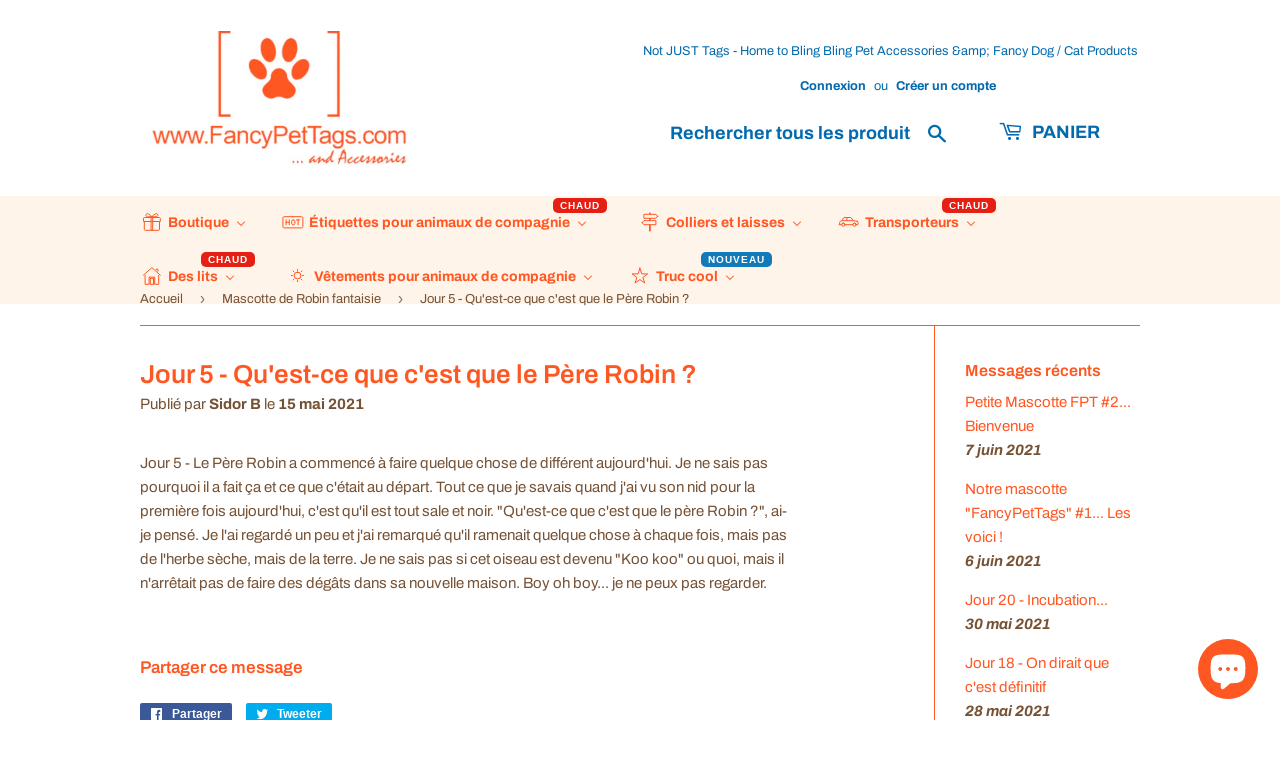

--- FILE ---
content_type: text/html; charset=utf-8
request_url: https://www.fancypettags.com/fr/blogs/fancypettags-robin-mascot/day-5-what-the-heck-father-robin?shop=bestpersonalizeddogtags.myshopify.com
body_size: 72712
content:
<!doctype html>
<html class="no-touch no-js" lang="fr">
<head>
<script>class RocketLazyLoadScripts{constructor(e){this.triggerEvents=e,this.eventOptions={passive:!0},this.userEventListener=this.triggerListener.bind(this),this.delayedScripts={normal:[],async:[],defer:[]},this.allJQueries=[]}_addUserInteractionListener(e){this.triggerEvents.forEach((t=>window.addEventListener(t,e.userEventListener,e.eventOptions)))}_removeUserInteractionListener(e){this.triggerEvents.forEach((t=>window.removeEventListener(t,e.userEventListener,e.eventOptions)))}triggerListener(){this._removeUserInteractionListener(this),"loading"===document.readyState?document.addEventListener("DOMContentLoaded",this._loadEverythingNow.bind(this)):this._loadEverythingNow()}async _loadEverythingNow(){this._delayEventListeners(),this._delayJQueryReady(this),this._handleDocumentWrite(),this._registerAllDelayedScripts(),this._preloadAllScripts(),await this._loadScriptsFromList(this.delayedScripts.normal),await this._loadScriptsFromList(this.delayedScripts.defer),await this._loadScriptsFromList(this.delayedScripts.async),await this._triggerDOMContentLoaded(),await this._triggerWindowLoad(),window.dispatchEvent(new Event("rocket-allScriptsLoaded"))}_registerAllDelayedScripts(){document.querySelectorAll("script[type=rocketlazyloadscript]").forEach((e=>{e.hasAttribute("src")?e.hasAttribute("async")&&!1!==e.async?this.delayedScripts.async.push(e):e.hasAttribute("defer")&&!1!==e.defer||"module"===e.getAttribute("data-rocket-type")?this.delayedScripts.defer.push(e):this.delayedScripts.normal.push(e):this.delayedScripts.normal.push(e)}))}async _transformScript(e){return await this._requestAnimFrame(),new Promise((t=>{const n=document.createElement("script");let r;[...e.attributes].forEach((e=>{let t=e.nodeName;"type"!==t&&("data-rocket-type"===t&&(t="type",r=e.nodeValue),n.setAttribute(t,e.nodeValue))})),e.hasAttribute("src")?(n.addEventListener("load",t),n.addEventListener("error",t)):(n.text=e.text,t()),e.parentNode.replaceChild(n,e)}))}async _loadScriptsFromList(e){const t=e.shift();return t?(await this._transformScript(t),this._loadScriptsFromList(e)):Promise.resolve()}_preloadAllScripts(){var e=document.createDocumentFragment();[...this.delayedScripts.normal,...this.delayedScripts.defer,...this.delayedScripts.async].forEach((t=>{const n=t.getAttribute("src");if(n){const t=document.createElement("link");t.href=n,t.rel="preload",t.as="script",e.appendChild(t)}})),document.head.appendChild(e)}_delayEventListeners(){let e={};function t(t,n){!function(t){function n(n){return e[t].eventsToRewrite.indexOf(n)>=0?"rocket-"+n:n}e[t]||(e[t]={originalFunctions:{add:t.addEventListener,remove:t.removeEventListener},eventsToRewrite:[]},t.addEventListener=function(){arguments[0]=n(arguments[0]),e[t].originalFunctions.add.apply(t,arguments)},t.removeEventListener=function(){arguments[0]=n(arguments[0]),e[t].originalFunctions.remove.apply(t,arguments)})}(t),e[t].eventsToRewrite.push(n)}function n(e,t){let n=e[t];Object.defineProperty(e,t,{get:()=>n||function(){},set(r){e["rocket"+t]=n=r}})}t(document,"DOMContentLoaded"),t(window,"DOMContentLoaded"),t(window,"load"),t(window,"pageshow"),t(document,"readystatechange"),n(document,"onreadystatechange"),n(window,"onload"),n(window,"onpageshow")}_delayJQueryReady(e){let t=window.jQuery;Object.defineProperty(window,"jQuery",{get:()=>t,set(n){if(n&&n.fn&&!e.allJQueries.includes(n)){n.fn.ready=n.fn.init.prototype.ready=function(t){e.domReadyFired?t.bind(document)(n):document.addEventListener("rocket-DOMContentLoaded",(()=>t.bind(document)(n)))};const t=n.fn.on;n.fn.on=n.fn.init.prototype.on=function(){if(this[0]===window){function e(e){return e.split(" ").map((e=>"load"===e||0===e.indexOf("load.")?"rocket-jquery-load":e)).join(" ")}"string"==typeof arguments[0]||arguments[0]instanceof String?arguments[0]=e(arguments[0]):"object"==typeof arguments[0]&&Object.keys(arguments[0]).forEach((t=>{delete Object.assign(arguments[0],{[e(t)]:arguments[0][t]})[t]}))}return t.apply(this,arguments),this},e.allJQueries.push(n)}t=n}})}async _triggerDOMContentLoaded(){this.domReadyFired=!0,await this._requestAnimFrame(),document.dispatchEvent(new Event("rocket-DOMContentLoaded")),await this._requestAnimFrame(),window.dispatchEvent(new Event("rocket-DOMContentLoaded")),await this._requestAnimFrame(),document.dispatchEvent(new Event("rocket-readystatechange")),await this._requestAnimFrame(),document.rocketonreadystatechange&&document.rocketonreadystatechange()}async _triggerWindowLoad(){await this._requestAnimFrame(),window.dispatchEvent(new Event("rocket-load")),await this._requestAnimFrame(),window.rocketonload&&window.rocketonload(),await this._requestAnimFrame(),this.allJQueries.forEach((e=>e(window).trigger("rocket-jquery-load"))),window.dispatchEvent(new Event("rocket-pageshow")),await this._requestAnimFrame(),window.rocketonpageshow&&window.rocketonpageshow()}_handleDocumentWrite(){const e=new Map;document.write=document.writeln=function(t){const n=document.currentScript,r=document.createRange(),i=n.parentElement;let o=e.get(n);void 0===o&&(o=n.nextSibling,e.set(n,o));const a=document.createDocumentFragment();r.setStart(a,0),a.appendChild(r.createContextualFragment(t)),i.insertBefore(a,o)}}async _requestAnimFrame(){return new Promise((e=>requestAnimationFrame(e)))}static run(){const e=new RocketLazyLoadScripts(["keydown","mousemove","touchmove","touchstart","touchend","wheel"]);e._addUserInteractionListener(e)}}RocketLazyLoadScripts.run();</script>
  
  <link rel="stylesheet" href="https://size-charts-relentless.herokuapp.com/css/size-charts-relentless.css" />
<script>
var sizeChartsRelentless = window.sizeChartsRelentless || {};
sizeChartsRelentless.product = null;

sizeChartsRelentless.metafield = [{"id":"2","title":"Pet Measurement Guide","descriptionTop":"<h2 style=\"text-align: center;\"><span style=\"font-size: 12pt;\"><strong>*** Please measure your pet accordingly. Sizes do vary by manufacturers ***</strong></span></h2><p style=\"text-align: center; \"><img src=\"https://d17fzo7x83uajt.cloudfront.net/eyJidWNrZXQiOiJzaXplY2hhcnRzcmVsZW50bGVzcyIsImtleSI6ImJlc3RwZXJzb25hbGl6ZWRkb2d0YWdzLm15c2hvcGlmeS5jb20vMi1GUFRTaXplQ2hhcnQuanBnIiwiZWRpdHMiOnsicmVzaXplIjp7IndpZHRoIjo2NjAsImZpdCI6ImNvbnRhaW4ifX19\"><span style=\"font-size: 12pt;\"><strong><br></strong></span></p>","values":[[""]],"descriptionBottom":"<p><span style=\"font-size: 10pt; font-family: arial, helvetica, sans-serif;\">** Always choose size based on actual corresponding number measurements and not previously purchased letter size. </span><span style=\"font-family: arial, helvetica, sans-serif; font-size: 13.3333px;\">Products made by different manufacturers may have different size standards.</span> <span style=\"font-family: arial, helvetica, sans-serif; font-size: 10pt;\">Size error tollerance of 1cm-3cm (0.5\"-1\") exists due to manual measurements of products. If in doubt for a growing pet, slightly larger will always be better as they can always grow \"into\" it but cannot shrink back down to a smaller size. **</span></p>","conditionsOperator":"products-matching-any-condition-below","conditions":[{"id":"wear","type":"tag","operator":"is-equal-to","title":"wear"},{"id":"jacket","type":"tag","operator":"is-equal-to","title":"jacket"},{"id":"harness","type":"tag","operator":"is-equal-to","title":"harness"},{"id":"collar","type":"tag","operator":"is-equal-to","title":"collar"},{"id":"apparel","type":"tag","operator":"is-equal-to","title":"apparel"},{"id":"coat","type":"tag","operator":"is-equal-to","title":"coat"},{"id":"costume","type":"tag","operator":"is-equal-to","title":"costume"}],"buttonPlacement":"use-global","parentSizeChart":"[object Object]"}];

</script>


  <meta charset="utf-8" Content-Type: text/html; charset=UTF-8>

  <meta name="viewport" content="width=device-width, initial-scale=1">

  <meta name="google-site-verification" content="MHDUajecoh32wK2CV0ik1sjym9eBvea3Imz83hiGPuU" />

  <meta name="norton-safeweb-site-verification" content="hn68unsuxo3lau51rkvg6s20zpttslyrg62fm9ajd-ud8b9ah6olqh7ktl1j1n44jotppytqimlrfbu0kq-n2j4u7awyjct9us3cas19g80a4ljb1mpk2vabnz3ct5dl" />

<!-- Added by AVADA SEO Suite -->



<script>window.FPConfig = {};window.FPConfig.ignoreKeywords=["/cart","/account","/logout"]</script><link rel="canonical" href="https://www.fancypettags.com/fr/blogs/fancypettags-robin-mascot/day-5-what-the-heck-father-robin"><script>
  const avadaLightJsExclude = ['cdn.nfcube.com', 'assets/ecom.js', 'variant-title-king', 'linked_options_variants', 'smile-loader.js', 'smart-product-filter-search', 'rivo-loyalty-referrals', 'avada-cookie-consent', 'consentmo-gdpr', 'quinn', 'pandectes'];
  const avadaLightJsInclude = ['https://www.googletagmanager.com/', 'https://connect.facebook.net/', 'https://business-api.tiktok.com/', 'https://static.klaviyo.com/'];
  window.AVADA_SPEED_BLACKLIST = avadaLightJsInclude.map(item => new RegExp(item, 'i'));
  window.AVADA_SPEED_WHITELIST = avadaLightJsExclude.map(item => new RegExp(item, 'i'));
</script>

<script>
  const isSpeedUpEnable = !0 || Date.now() < 0;
  if (isSpeedUpEnable) {
    const avadaSpeedUp=1;
    if(isSpeedUpEnable) {
  function _0x55aa(_0x575858,_0x2fd0be){const _0x30a92f=_0x1cb5();return _0x55aa=function(_0x4e8b41,_0xcd1690){_0x4e8b41=_0x4e8b41-(0xb5e+0xd*0x147+-0x1b1a);let _0x1c09f7=_0x30a92f[_0x4e8b41];return _0x1c09f7;},_0x55aa(_0x575858,_0x2fd0be);}(function(_0x4ad4dc,_0x42545f){const _0x5c7741=_0x55aa,_0x323f4d=_0x4ad4dc();while(!![]){try{const _0x588ea5=parseInt(_0x5c7741(0x10c))/(0xb6f+-0x1853+0xce5)*(-parseInt(_0x5c7741(0x157))/(-0x2363*0x1+0x1dd4+0x591*0x1))+-parseInt(_0x5c7741(0x171))/(0x269b+-0xeb+-0xf*0x283)*(parseInt(_0x5c7741(0x116))/(0x2e1+0x1*0x17b3+-0x110*0x19))+-parseInt(_0x5c7741(0x147))/(-0x1489+-0x312*0x6+0x26fa*0x1)+-parseInt(_0x5c7741(0xfa))/(-0x744+0x1*0xb5d+-0x413)*(-parseInt(_0x5c7741(0x102))/(-0x1e87+0x9e*-0x16+0x2c22))+parseInt(_0x5c7741(0x136))/(0x1e2d+0x1498+-0x1a3*0x1f)+parseInt(_0x5c7741(0x16e))/(0x460+0x1d96+0x3*-0xb4f)*(-parseInt(_0x5c7741(0xe3))/(-0x9ca+-0x1*-0x93f+0x1*0x95))+parseInt(_0x5c7741(0xf8))/(-0x1f73*0x1+0x6*-0x510+0x3dde);if(_0x588ea5===_0x42545f)break;else _0x323f4d['push'](_0x323f4d['shift']());}catch(_0x5d6d7e){_0x323f4d['push'](_0x323f4d['shift']());}}}(_0x1cb5,-0x193549+0x5dc3*-0x31+-0x2f963*-0x13),(function(){const _0x5cb2b4=_0x55aa,_0x23f9e9={'yXGBq':function(_0x237aef,_0x385938){return _0x237aef!==_0x385938;},'XduVF':function(_0x21018d,_0x56ff60){return _0x21018d===_0x56ff60;},'RChnz':_0x5cb2b4(0xf4)+_0x5cb2b4(0xe9)+_0x5cb2b4(0x14a),'TAsuR':function(_0xe21eca,_0x33e114){return _0xe21eca%_0x33e114;},'EvLYw':function(_0x1326ad,_0x261d04){return _0x1326ad!==_0x261d04;},'nnhAQ':_0x5cb2b4(0x107),'swpMF':_0x5cb2b4(0x16d),'plMMu':_0x5cb2b4(0xe8)+_0x5cb2b4(0x135),'PqBPA':function(_0x2ba85c,_0x35b541){return _0x2ba85c<_0x35b541;},'NKPCA':_0x5cb2b4(0xfc),'TINqh':function(_0x4116e3,_0x3ffd02,_0x2c8722){return _0x4116e3(_0x3ffd02,_0x2c8722);},'BAueN':_0x5cb2b4(0x120),'NgloT':_0x5cb2b4(0x14c),'ThSSU':function(_0xeb212a,_0x4341c1){return _0xeb212a+_0x4341c1;},'lDDHN':function(_0x4a1a48,_0x45ebfb){return _0x4a1a48 instanceof _0x45ebfb;},'toAYB':function(_0xcf0fa9,_0xf5fa6a){return _0xcf0fa9 instanceof _0xf5fa6a;},'VMiyW':function(_0x5300e4,_0x44e0f4){return _0x5300e4(_0x44e0f4);},'iyhbw':_0x5cb2b4(0x119),'zuWfR':function(_0x19c3e4,_0x4ee6e8){return _0x19c3e4<_0x4ee6e8;},'vEmrv':function(_0xd798cf,_0x5ea2dd){return _0xd798cf!==_0x5ea2dd;},'yxERj':function(_0x24b03b,_0x5aa292){return _0x24b03b||_0x5aa292;},'MZpwM':_0x5cb2b4(0x110)+_0x5cb2b4(0x109)+'pt','IeUHK':function(_0x5a4c7e,_0x2edf70){return _0x5a4c7e-_0x2edf70;},'Idvge':function(_0x3b526e,_0x36b469){return _0x3b526e<_0x36b469;},'qRwfm':_0x5cb2b4(0x16b)+_0x5cb2b4(0xf1),'CvXDN':function(_0x4b4208,_0x1db216){return _0x4b4208<_0x1db216;},'acPIM':function(_0x7d44b7,_0x3020d2){return _0x7d44b7(_0x3020d2);},'MyLMO':function(_0x22d4b2,_0xe7a6a0){return _0x22d4b2<_0xe7a6a0;},'boDyh':function(_0x176992,_0x346381,_0xab7fc){return _0x176992(_0x346381,_0xab7fc);},'ZANXD':_0x5cb2b4(0x10f)+_0x5cb2b4(0x12a)+_0x5cb2b4(0x142),'CXwRZ':_0x5cb2b4(0x123)+_0x5cb2b4(0x15f),'AuMHM':_0x5cb2b4(0x161),'KUuFZ':_0x5cb2b4(0xe6),'MSwtw':_0x5cb2b4(0x13a),'ERvPB':_0x5cb2b4(0x134),'ycTDj':_0x5cb2b4(0x15b),'Tvhir':_0x5cb2b4(0x154)},_0x469be1=_0x23f9e9[_0x5cb2b4(0x153)],_0x36fe07={'blacklist':window[_0x5cb2b4(0x11f)+_0x5cb2b4(0x115)+'T'],'whitelist':window[_0x5cb2b4(0x11f)+_0x5cb2b4(0x13e)+'T']},_0x26516a={'blacklisted':[]},_0x34e4a6=(_0x2be2f5,_0x25b3b2)=>{const _0x80dd2=_0x5cb2b4;if(_0x2be2f5&&(!_0x25b3b2||_0x23f9e9[_0x80dd2(0x13b)](_0x25b3b2,_0x469be1))&&(!_0x36fe07[_0x80dd2(0x170)]||_0x36fe07[_0x80dd2(0x170)][_0x80dd2(0x151)](_0xa5c7cf=>_0xa5c7cf[_0x80dd2(0x12b)](_0x2be2f5)))&&(!_0x36fe07[_0x80dd2(0x165)]||_0x36fe07[_0x80dd2(0x165)][_0x80dd2(0x156)](_0x4e2570=>!_0x4e2570[_0x80dd2(0x12b)](_0x2be2f5)))&&_0x23f9e9[_0x80dd2(0xf7)](avadaSpeedUp,0x5*0x256+-0x1*0x66c+-0x542+0.5)&&_0x2be2f5[_0x80dd2(0x137)](_0x23f9e9[_0x80dd2(0xe7)])){const _0x413c89=_0x2be2f5[_0x80dd2(0x16c)];return _0x23f9e9[_0x80dd2(0xf7)](_0x23f9e9[_0x80dd2(0x11e)](_0x413c89,-0x1deb*-0x1+0xf13+-0x2cfc),0x1176+-0x78b*0x5+0x1441);}return _0x2be2f5&&(!_0x25b3b2||_0x23f9e9[_0x80dd2(0xed)](_0x25b3b2,_0x469be1))&&(!_0x36fe07[_0x80dd2(0x170)]||_0x36fe07[_0x80dd2(0x170)][_0x80dd2(0x151)](_0x3d689d=>_0x3d689d[_0x80dd2(0x12b)](_0x2be2f5)))&&(!_0x36fe07[_0x80dd2(0x165)]||_0x36fe07[_0x80dd2(0x165)][_0x80dd2(0x156)](_0x26a7b3=>!_0x26a7b3[_0x80dd2(0x12b)](_0x2be2f5)));},_0x11462f=function(_0x42927f){const _0x346823=_0x5cb2b4,_0x5426ae=_0x42927f[_0x346823(0x159)+'te'](_0x23f9e9[_0x346823(0x14e)]);return _0x36fe07[_0x346823(0x170)]&&_0x36fe07[_0x346823(0x170)][_0x346823(0x156)](_0x107b0d=>!_0x107b0d[_0x346823(0x12b)](_0x5426ae))||_0x36fe07[_0x346823(0x165)]&&_0x36fe07[_0x346823(0x165)][_0x346823(0x151)](_0x1e7160=>_0x1e7160[_0x346823(0x12b)](_0x5426ae));},_0x39299f=new MutationObserver(_0x45c995=>{const _0x21802a=_0x5cb2b4,_0x3bc801={'mafxh':function(_0x6f9c57,_0x229989){const _0x9d39b1=_0x55aa;return _0x23f9e9[_0x9d39b1(0xf7)](_0x6f9c57,_0x229989);},'SrchE':_0x23f9e9[_0x21802a(0xe2)],'pvjbV':_0x23f9e9[_0x21802a(0xf6)]};for(let _0x333494=-0x7d7+-0x893+0x106a;_0x23f9e9[_0x21802a(0x158)](_0x333494,_0x45c995[_0x21802a(0x16c)]);_0x333494++){const {addedNodes:_0x1b685b}=_0x45c995[_0x333494];for(let _0x2f087=0x1f03+0x84b+0x1*-0x274e;_0x23f9e9[_0x21802a(0x158)](_0x2f087,_0x1b685b[_0x21802a(0x16c)]);_0x2f087++){const _0x4e5bac=_0x1b685b[_0x2f087];if(_0x23f9e9[_0x21802a(0xf7)](_0x4e5bac[_0x21802a(0x121)],-0x1f3a+-0x1*0x1b93+-0x3*-0x139a)&&_0x23f9e9[_0x21802a(0xf7)](_0x4e5bac[_0x21802a(0x152)],_0x23f9e9[_0x21802a(0xe0)])){const _0x5d9a67=_0x4e5bac[_0x21802a(0x107)],_0x3fb522=_0x4e5bac[_0x21802a(0x16d)];if(_0x23f9e9[_0x21802a(0x103)](_0x34e4a6,_0x5d9a67,_0x3fb522)){_0x26516a[_0x21802a(0x160)+'d'][_0x21802a(0x128)]([_0x4e5bac,_0x4e5bac[_0x21802a(0x16d)]]),_0x4e5bac[_0x21802a(0x16d)]=_0x469be1;const _0x1e52da=function(_0x2c95ff){const _0x359b13=_0x21802a;if(_0x3bc801[_0x359b13(0x118)](_0x4e5bac[_0x359b13(0x159)+'te'](_0x3bc801[_0x359b13(0x166)]),_0x469be1))_0x2c95ff[_0x359b13(0x112)+_0x359b13(0x150)]();_0x4e5bac[_0x359b13(0xec)+_0x359b13(0x130)](_0x3bc801[_0x359b13(0xe4)],_0x1e52da);};_0x4e5bac[_0x21802a(0x12d)+_0x21802a(0x163)](_0x23f9e9[_0x21802a(0xf6)],_0x1e52da),_0x4e5bac[_0x21802a(0x12c)+_0x21802a(0x131)]&&_0x4e5bac[_0x21802a(0x12c)+_0x21802a(0x131)][_0x21802a(0x11a)+'d'](_0x4e5bac);}}}}});_0x39299f[_0x5cb2b4(0x105)](document[_0x5cb2b4(0x10b)+_0x5cb2b4(0x16a)],{'childList':!![],'subtree':!![]});const _0x2910a9=/[|\\{}()\[\]^$+*?.]/g,_0xa9f173=function(..._0x1baa33){const _0x3053cc=_0x5cb2b4,_0x2e6f61={'mMWha':function(_0x158c76,_0x5c404b){const _0x25a05c=_0x55aa;return _0x23f9e9[_0x25a05c(0xf7)](_0x158c76,_0x5c404b);},'BXirI':_0x23f9e9[_0x3053cc(0x141)],'COGok':function(_0x421bf7,_0x55453a){const _0x4fd417=_0x3053cc;return _0x23f9e9[_0x4fd417(0x167)](_0x421bf7,_0x55453a);},'XLSAp':function(_0x193984,_0x35c446){const _0x5bbecf=_0x3053cc;return _0x23f9e9[_0x5bbecf(0xed)](_0x193984,_0x35c446);},'EygRw':function(_0xfbb69c,_0x21b15d){const _0xe5c840=_0x3053cc;return _0x23f9e9[_0xe5c840(0x104)](_0xfbb69c,_0x21b15d);},'xZuNx':_0x23f9e9[_0x3053cc(0x139)],'SBUaW':function(_0x5739bf,_0x2c2fab){const _0x42cbb1=_0x3053cc;return _0x23f9e9[_0x42cbb1(0x172)](_0x5739bf,_0x2c2fab);},'EAoTR':function(_0x123b29,_0x5b29bf){const _0x2828d2=_0x3053cc;return _0x23f9e9[_0x2828d2(0x11d)](_0x123b29,_0x5b29bf);},'cdYdq':_0x23f9e9[_0x3053cc(0x14e)],'WzJcf':_0x23f9e9[_0x3053cc(0xe2)],'nytPK':function(_0x53f733,_0x4ad021){const _0x4f0333=_0x3053cc;return _0x23f9e9[_0x4f0333(0x148)](_0x53f733,_0x4ad021);},'oUrHG':_0x23f9e9[_0x3053cc(0x14d)],'dnxjX':function(_0xed6b5f,_0x573f55){const _0x57aa03=_0x3053cc;return _0x23f9e9[_0x57aa03(0x15a)](_0xed6b5f,_0x573f55);}};_0x23f9e9[_0x3053cc(0x15d)](_0x1baa33[_0x3053cc(0x16c)],-0x1a3*-0x9+-0xf9*0xb+-0x407*0x1)?(_0x36fe07[_0x3053cc(0x170)]=[],_0x36fe07[_0x3053cc(0x165)]=[]):(_0x36fe07[_0x3053cc(0x170)]&&(_0x36fe07[_0x3053cc(0x170)]=_0x36fe07[_0x3053cc(0x170)][_0x3053cc(0x106)](_0xa8e001=>_0x1baa33[_0x3053cc(0x156)](_0x4a8a28=>{const _0x2e425b=_0x3053cc;if(_0x2e6f61[_0x2e425b(0x111)](typeof _0x4a8a28,_0x2e6f61[_0x2e425b(0x155)]))return!_0xa8e001[_0x2e425b(0x12b)](_0x4a8a28);else{if(_0x2e6f61[_0x2e425b(0xeb)](_0x4a8a28,RegExp))return _0x2e6f61[_0x2e425b(0x145)](_0xa8e001[_0x2e425b(0xdf)](),_0x4a8a28[_0x2e425b(0xdf)]());}}))),_0x36fe07[_0x3053cc(0x165)]&&(_0x36fe07[_0x3053cc(0x165)]=[..._0x36fe07[_0x3053cc(0x165)],..._0x1baa33[_0x3053cc(0xff)](_0x4e4c02=>{const _0x7c755c=_0x3053cc;if(_0x23f9e9[_0x7c755c(0xf7)](typeof _0x4e4c02,_0x23f9e9[_0x7c755c(0x141)])){const _0x932437=_0x4e4c02[_0x7c755c(0xea)](_0x2910a9,_0x23f9e9[_0x7c755c(0x16f)]),_0x34e686=_0x23f9e9[_0x7c755c(0xf0)](_0x23f9e9[_0x7c755c(0xf0)]('.*',_0x932437),'.*');if(_0x36fe07[_0x7c755c(0x165)][_0x7c755c(0x156)](_0x21ef9a=>_0x21ef9a[_0x7c755c(0xdf)]()!==_0x34e686[_0x7c755c(0xdf)]()))return new RegExp(_0x34e686);}else{if(_0x23f9e9[_0x7c755c(0x117)](_0x4e4c02,RegExp)){if(_0x36fe07[_0x7c755c(0x165)][_0x7c755c(0x156)](_0x5a3f09=>_0x5a3f09[_0x7c755c(0xdf)]()!==_0x4e4c02[_0x7c755c(0xdf)]()))return _0x4e4c02;}}return null;})[_0x3053cc(0x106)](Boolean)]));const _0x3eeb55=document[_0x3053cc(0x11b)+_0x3053cc(0x10e)](_0x23f9e9[_0x3053cc(0xf0)](_0x23f9e9[_0x3053cc(0xf0)](_0x23f9e9[_0x3053cc(0x122)],_0x469be1),'"]'));for(let _0xf831f7=-0x21aa+-0x1793+0x393d*0x1;_0x23f9e9[_0x3053cc(0x14b)](_0xf831f7,_0x3eeb55[_0x3053cc(0x16c)]);_0xf831f7++){const _0x5868cb=_0x3eeb55[_0xf831f7];_0x23f9e9[_0x3053cc(0x132)](_0x11462f,_0x5868cb)&&(_0x26516a[_0x3053cc(0x160)+'d'][_0x3053cc(0x128)]([_0x5868cb,_0x23f9e9[_0x3053cc(0x14d)]]),_0x5868cb[_0x3053cc(0x12c)+_0x3053cc(0x131)][_0x3053cc(0x11a)+'d'](_0x5868cb));}let _0xdf8cd0=-0x17da+0x2461+-0xc87*0x1;[..._0x26516a[_0x3053cc(0x160)+'d']][_0x3053cc(0x10d)](([_0x226aeb,_0x33eaa7],_0xe33bca)=>{const _0x2aa7bf=_0x3053cc;if(_0x2e6f61[_0x2aa7bf(0x143)](_0x11462f,_0x226aeb)){const _0x41da0d=document[_0x2aa7bf(0x11c)+_0x2aa7bf(0x131)](_0x2e6f61[_0x2aa7bf(0x127)]);for(let _0x6784c7=0xd7b+-0xaa5+-0x2d6;_0x2e6f61[_0x2aa7bf(0x164)](_0x6784c7,_0x226aeb[_0x2aa7bf(0xe5)][_0x2aa7bf(0x16c)]);_0x6784c7++){const _0x4ca758=_0x226aeb[_0x2aa7bf(0xe5)][_0x6784c7];_0x2e6f61[_0x2aa7bf(0x12f)](_0x4ca758[_0x2aa7bf(0x133)],_0x2e6f61[_0x2aa7bf(0x13f)])&&_0x2e6f61[_0x2aa7bf(0x145)](_0x4ca758[_0x2aa7bf(0x133)],_0x2e6f61[_0x2aa7bf(0x100)])&&_0x41da0d[_0x2aa7bf(0xe1)+'te'](_0x4ca758[_0x2aa7bf(0x133)],_0x226aeb[_0x2aa7bf(0xe5)][_0x6784c7][_0x2aa7bf(0x12e)]);}_0x41da0d[_0x2aa7bf(0xe1)+'te'](_0x2e6f61[_0x2aa7bf(0x13f)],_0x226aeb[_0x2aa7bf(0x107)]),_0x41da0d[_0x2aa7bf(0xe1)+'te'](_0x2e6f61[_0x2aa7bf(0x100)],_0x2e6f61[_0x2aa7bf(0x101)](_0x33eaa7,_0x2e6f61[_0x2aa7bf(0x126)])),document[_0x2aa7bf(0x113)][_0x2aa7bf(0x146)+'d'](_0x41da0d),_0x26516a[_0x2aa7bf(0x160)+'d'][_0x2aa7bf(0x162)](_0x2e6f61[_0x2aa7bf(0x13d)](_0xe33bca,_0xdf8cd0),-0x105d*0x2+0x1*-0xeaa+0x2f65),_0xdf8cd0++;}}),_0x36fe07[_0x3053cc(0x170)]&&_0x23f9e9[_0x3053cc(0xf3)](_0x36fe07[_0x3053cc(0x170)][_0x3053cc(0x16c)],0x10f2+-0x1a42+0x951)&&_0x39299f[_0x3053cc(0x15c)]();},_0x4c2397=document[_0x5cb2b4(0x11c)+_0x5cb2b4(0x131)],_0x573f89={'src':Object[_0x5cb2b4(0x14f)+_0x5cb2b4(0xfd)+_0x5cb2b4(0x144)](HTMLScriptElement[_0x5cb2b4(0xf9)],_0x23f9e9[_0x5cb2b4(0x14e)]),'type':Object[_0x5cb2b4(0x14f)+_0x5cb2b4(0xfd)+_0x5cb2b4(0x144)](HTMLScriptElement[_0x5cb2b4(0xf9)],_0x23f9e9[_0x5cb2b4(0xe2)])};document[_0x5cb2b4(0x11c)+_0x5cb2b4(0x131)]=function(..._0x4db605){const _0x1480b5=_0x5cb2b4,_0x3a6982={'KNNxG':function(_0x32fa39,_0x2a57e4,_0x3cc08f){const _0x5ead12=_0x55aa;return _0x23f9e9[_0x5ead12(0x169)](_0x32fa39,_0x2a57e4,_0x3cc08f);}};if(_0x23f9e9[_0x1480b5(0x13b)](_0x4db605[-0x4*-0x376+0x4*0x2f+-0xe94][_0x1480b5(0x140)+'e'](),_0x23f9e9[_0x1480b5(0x139)]))return _0x4c2397[_0x1480b5(0x114)](document)(..._0x4db605);const _0x2f091d=_0x4c2397[_0x1480b5(0x114)](document)(..._0x4db605);try{Object[_0x1480b5(0xf2)+_0x1480b5(0x149)](_0x2f091d,{'src':{..._0x573f89[_0x1480b5(0x107)],'set'(_0x3ae2bc){const _0x5d6fdc=_0x1480b5;_0x3a6982[_0x5d6fdc(0x129)](_0x34e4a6,_0x3ae2bc,_0x2f091d[_0x5d6fdc(0x16d)])&&_0x573f89[_0x5d6fdc(0x16d)][_0x5d6fdc(0x10a)][_0x5d6fdc(0x125)](this,_0x469be1),_0x573f89[_0x5d6fdc(0x107)][_0x5d6fdc(0x10a)][_0x5d6fdc(0x125)](this,_0x3ae2bc);}},'type':{..._0x573f89[_0x1480b5(0x16d)],'get'(){const _0x436e9e=_0x1480b5,_0x4b63b9=_0x573f89[_0x436e9e(0x16d)][_0x436e9e(0xfb)][_0x436e9e(0x125)](this);if(_0x23f9e9[_0x436e9e(0xf7)](_0x4b63b9,_0x469be1)||_0x23f9e9[_0x436e9e(0x103)](_0x34e4a6,this[_0x436e9e(0x107)],_0x4b63b9))return null;return _0x4b63b9;},'set'(_0x174ea3){const _0x1dff57=_0x1480b5,_0xa2fd13=_0x23f9e9[_0x1dff57(0x103)](_0x34e4a6,_0x2f091d[_0x1dff57(0x107)],_0x2f091d[_0x1dff57(0x16d)])?_0x469be1:_0x174ea3;_0x573f89[_0x1dff57(0x16d)][_0x1dff57(0x10a)][_0x1dff57(0x125)](this,_0xa2fd13);}}}),_0x2f091d[_0x1480b5(0xe1)+'te']=function(_0x5b0870,_0x8c60d5){const _0xab22d4=_0x1480b5;if(_0x23f9e9[_0xab22d4(0xf7)](_0x5b0870,_0x23f9e9[_0xab22d4(0xe2)])||_0x23f9e9[_0xab22d4(0xf7)](_0x5b0870,_0x23f9e9[_0xab22d4(0x14e)]))_0x2f091d[_0x5b0870]=_0x8c60d5;else HTMLScriptElement[_0xab22d4(0xf9)][_0xab22d4(0xe1)+'te'][_0xab22d4(0x125)](_0x2f091d,_0x5b0870,_0x8c60d5);};}catch(_0x5a9461){console[_0x1480b5(0x168)](_0x23f9e9[_0x1480b5(0xef)],_0x5a9461);}return _0x2f091d;};const _0x5883c5=[_0x23f9e9[_0x5cb2b4(0xfe)],_0x23f9e9[_0x5cb2b4(0x13c)],_0x23f9e9[_0x5cb2b4(0xf5)],_0x23f9e9[_0x5cb2b4(0x15e)],_0x23f9e9[_0x5cb2b4(0x138)],_0x23f9e9[_0x5cb2b4(0x124)]],_0x4ab8d2=_0x5883c5[_0x5cb2b4(0xff)](_0x439d08=>{return{'type':_0x439d08,'listener':()=>_0xa9f173(),'options':{'passive':!![]}};});_0x4ab8d2[_0x5cb2b4(0x10d)](_0x4d3535=>{const _0x3882ab=_0x5cb2b4;document[_0x3882ab(0x12d)+_0x3882ab(0x163)](_0x4d3535[_0x3882ab(0x16d)],_0x4d3535[_0x3882ab(0xee)],_0x4d3535[_0x3882ab(0x108)]);});}()));function _0x1cb5(){const _0x15f8e0=['ault','some','tagName','CXwRZ','wheel','BXirI','every','6lYvYYX','PqBPA','getAttribu','IeUHK','touchstart','disconnect','Idvge','ERvPB','/blocked','blackliste','keydown','splice','stener','SBUaW','whitelist','SrchE','toAYB','warn','boDyh','ement','script[typ','length','type','346347wGqEBH','NgloT','blacklist','33OVoYHk','zuWfR','toString','NKPCA','setAttribu','swpMF','230EEqEiq','pvjbV','attributes','mousemove','RChnz','beforescri','y.com/exte','replace','COGok','removeEven','EvLYw','listener','ZANXD','ThSSU','e="','defineProp','MyLMO','cdn.shopif','MSwtw','plMMu','XduVF','22621984JRJQxz','prototype','8818116NVbcZr','get','SCRIPT','ertyDescri','AuMHM','map','WzJcf','nytPK','7kiZatp','TINqh','VMiyW','observe','filter','src','options','n/javascri','set','documentEl','478083wuqgQV','forEach','torAll','Avada cann','applicatio','mMWha','preventDef','head','bind','D_BLACKLIS','75496skzGVx','lDDHN','mafxh','script','removeChil','querySelec','createElem','vEmrv','TAsuR','AVADA_SPEE','string','nodeType','qRwfm','javascript','Tvhir','call','oUrHG','xZuNx','push','KNNxG','ot lazy lo','test','parentElem','addEventLi','value','EAoTR','tListener','ent','acPIM','name','touchmove','ptexecute','6968312SmqlIb','includes','ycTDj','iyhbw','touchend','yXGBq','KUuFZ','dnxjX','D_WHITELIS','cdYdq','toLowerCas','BAueN','ad script','EygRw','ptor','XLSAp','appendChil','4975500NoPAFA','yxERj','erties','nsions','CvXDN','\$&','MZpwM','nnhAQ','getOwnProp'];_0x1cb5=function(){return _0x15f8e0;};return _0x1cb5();}
}
    class LightJsLoader{constructor(e){this.jQs=[],this.listener=this.handleListener.bind(this,e),this.scripts=["default","defer","async"].reduce(((e,t)=>({...e,[t]:[]})),{});const t=this;e.forEach((e=>window.addEventListener(e,t.listener,{passive:!0})))}handleListener(e){const t=this;return e.forEach((e=>window.removeEventListener(e,t.listener))),"complete"===document.readyState?this.handleDOM():document.addEventListener("readystatechange",(e=>{if("complete"===e.target.readyState)return setTimeout(t.handleDOM.bind(t),1)}))}async handleDOM(){this.suspendEvent(),this.suspendJQuery(),this.findScripts(),this.preloadScripts();for(const e of Object.keys(this.scripts))await this.replaceScripts(this.scripts[e]);for(const e of["DOMContentLoaded","readystatechange"])await this.requestRepaint(),document.dispatchEvent(new Event("lightJS-"+e));document.lightJSonreadystatechange&&document.lightJSonreadystatechange();for(const e of["DOMContentLoaded","load"])await this.requestRepaint(),window.dispatchEvent(new Event("lightJS-"+e));await this.requestRepaint(),window.lightJSonload&&window.lightJSonload(),await this.requestRepaint(),this.jQs.forEach((e=>e(window).trigger("lightJS-jquery-load"))),window.dispatchEvent(new Event("lightJS-pageshow")),await this.requestRepaint(),window.lightJSonpageshow&&window.lightJSonpageshow()}async requestRepaint(){return new Promise((e=>requestAnimationFrame(e)))}findScripts(){document.querySelectorAll("script[type=lightJs]").forEach((e=>{e.hasAttribute("src")?e.hasAttribute("async")&&e.async?this.scripts.async.push(e):e.hasAttribute("defer")&&e.defer?this.scripts.defer.push(e):this.scripts.default.push(e):this.scripts.default.push(e)}))}preloadScripts(){const e=this,t=Object.keys(this.scripts).reduce(((t,n)=>[...t,...e.scripts[n]]),[]),n=document.createDocumentFragment();t.forEach((e=>{const t=e.getAttribute("src");if(!t)return;const s=document.createElement("link");s.href=t,s.rel="preload",s.as="script",n.appendChild(s)})),document.head.appendChild(n)}async replaceScripts(e){let t;for(;t=e.shift();)await this.requestRepaint(),new Promise((e=>{const n=document.createElement("script");[...t.attributes].forEach((e=>{"type"!==e.nodeName&&n.setAttribute(e.nodeName,e.nodeValue)})),t.hasAttribute("src")?(n.addEventListener("load",e),n.addEventListener("error",e)):(n.text=t.text,e()),t.parentNode.replaceChild(n,t)}))}suspendEvent(){const e={};[{obj:document,name:"DOMContentLoaded"},{obj:window,name:"DOMContentLoaded"},{obj:window,name:"load"},{obj:window,name:"pageshow"},{obj:document,name:"readystatechange"}].map((t=>function(t,n){function s(n){return e[t].list.indexOf(n)>=0?"lightJS-"+n:n}e[t]||(e[t]={list:[n],add:t.addEventListener,remove:t.removeEventListener},t.addEventListener=(...n)=>{n[0]=s(n[0]),e[t].add.apply(t,n)},t.removeEventListener=(...n)=>{n[0]=s(n[0]),e[t].remove.apply(t,n)})}(t.obj,t.name))),[{obj:document,name:"onreadystatechange"},{obj:window,name:"onpageshow"}].map((e=>function(e,t){let n=e[t];Object.defineProperty(e,t,{get:()=>n||function(){},set:s=>{e["lightJS"+t]=n=s}})}(e.obj,e.name)))}suspendJQuery(){const e=this;let t=window.jQuery;Object.defineProperty(window,"jQuery",{get:()=>t,set(n){if(!n||!n.fn||!e.jQs.includes(n))return void(t=n);n.fn.ready=n.fn.init.prototype.ready=e=>{e.bind(document)(n)};const s=n.fn.on;n.fn.on=n.fn.init.prototype.on=function(...e){if(window!==this[0])return s.apply(this,e),this;const t=e=>e.split(" ").map((e=>"load"===e||0===e.indexOf("load.")?"lightJS-jquery-load":e)).join(" ");return"string"==typeof e[0]||e[0]instanceof String?(e[0]=t(e[0]),s.apply(this,e),this):("object"==typeof e[0]&&Object.keys(e[0]).forEach((n=>{delete Object.assign(e[0],{[t(n)]:e[0][n]})[n]})),s.apply(this,e),this)},e.jQs.push(n),t=n}})}}
new LightJsLoader(["keydown","mousemove","touchend","touchmove","touchstart","wheel"]);
  }
</script>





<meta name="google-site-verification" content="MHDUajecoh32wK2CV0ik1sjym9eBvea3Imz83hiGPuU" />
<meta name="p:domain_verify" content="81b858b31361fb34f25054b0b9d6b530"/>
<meta name="norton-safeweb-site-verification" content="hn68unsuxo3lau51rkvg6s20zpttslyrg62fm9ajd-ud8b9ah6olqh7ktl1j1n44jotppytqimlrfbu0kq-n2j4u7awyjct9us3cas19g80a4ljb1mpk2vabnz3ct5dl" />


<!-- Added by AVADA SEO Suite: Article Structured Data -->
<script type="application/ld+json">{
"@context": "https://schema.org/",
"@type": "Article",
"@id": "555831918762",
"articleBody": "Jour 5 - Le Père Robin a commencé à faire quelque chose de différent aujourd\u0026#39;hui. Je ne sais pas pourquoi il a fait ça et ce que c\u0026#39;était au départ. Tout ce que je savais quand j\u0026#39;ai vu son nid pour la première fois aujourd\u0026#39;hui, c\u0026#39;est qu\u0026#39;il est tout sale et noir. \u0026quot;Qu\u0026#39;est-ce que c\u0026#39;est que le père Robin ?\u0026quot;, ai-je pensé. Je l\u0026#39;ai regardé un peu et j\u0026#39;ai remarqué qu\u0026#39;il ramenait quelque chose à chaque fois, mais pas de l\u0026#39;herbe sèche, mais de la terre. Je ne sais pas si cet oiseau est devenu \u0026quot;Koo koo\u0026quot; ou quoi, mais il n\u0026#39;arrêtait pas de faire des dégâts dans sa nouvelle maison. Boy oh boy... je ne peux pas regarder.",
"mainEntityOfPage": {
  "@type": "WebPage",
  "@id": "https:\/\/www.fancypettags.com"
},
"headline": "Jour 5 - Qu\u0026#39;est-ce que c\u0026#39;est que le Père Robin ?",

"datePublished": "2021-05-15T15:00:00Z",
"dateCreated": "2021-05-03T20:03:44Z",
"dateModified": "2021-06-06T15:14:00Z",
"author": {
  "@type": "Person",
  "name": "Sidor B"
},
"publisher": {
  "@type": "Organization",
  "logo": {
    "@type": "ImageObject",
    "url": "https:\/\/www.fancypettags.com\/cdn\/shopifycloud\/storefront\/assets\/no-image-2048-a2addb12.gif"
  },
  "name": "FancyPetTags.com"
}
}</script>
<!-- /Added by AVADA SEO Suite --><!-- Added by AVADA SEO Suite: Breadcrumb Structured Data  -->
<script type="application/ld+json">{
  "@context": "https://schema.org",
  "@type": "BreadcrumbList",
  "itemListElement": [{
    "@type": "ListItem",
    "position": 1,
    "name": "Home",
    "item": "https://www.fancypettags.com"
  }, {
    "@type": "ListItem",
    "position": 2,
    "name": "Mascotte de Robin fantaisie",
    "item": "https://www.fancypettags.com/fr/blogs/fancypettags-robin-mascot"
  }, {
    "@type": "ListItem",
    "position": 3,
    "name": "Jour 5 - Qu&#39;est-ce que c&#39;est que le Père Robin ?",
    "item": "https://www.fancypettags.com/fr/blogs/fancypettags-robin-mascot/day-5-what-the-heck-father-robin"
  }]
}
</script>
<!-- Added by AVADA SEO Suite -->

<!-- /Added by AVADA SEO Suite -->



</script>



<script>

 gtag('event', 'page_view', {

 'send_to': 'AW-388653656',

 'ecomm_pagetype': 'other'

 });

</script>


  
  
  <script>(function(H){H.className=H.className.replace(/\bno-js\b/,'js')})(document.documentElement)</script>
  <!-- Basic page needs ================================================== -->

  

 <title>[ArticleTagDrop, ArticleTagDrop, ArticleTagDrop, ArticleTagDrop, ArticleTagDrop, ArticleTagDrop, ArticleTagDrop, ArticleTagDrop, ArticleTagDrop, ArticleTagDrop, ArticleTagDrop, ArticleTagDrop, ArticleTagDrop, ArticleTagDrop, ArticleTagDrop, ArticleTagDrop, ArticleTagDrop, ArticleTagDrop, ArticleTagDrop, ArticleTagDrop, ArticleTagDrop, ArticleTagDrop, ArticleTagDrop, ArticleTagDrop, ArticleTagDrop] | FancyPetTags.com Mascotte de Robin fantaisie blog</title> <meta name="description" content="[ArticleTagDrop, ArticleTagDrop, ArticleTagDrop, ArticleTagDrop, ArticleTagDrop, ArticleTagDrop, ArticleTagDrop, ArticleTagDrop, ArticleTagDrop, ArticleTagDrop, ArticleTa" /><script data-desc="seo-news" type="application/ld+json">
    {
      "@context": "http://schema.org",
      "@type": "NewsArticle",
      "mainEntityOfPage": {
        "@type": "WebPage",
        "@id": "https://www.fancypettags.com"
      },
      "headline": "Jour 5 - Qu&#39;est-ce que c&#39;est que le Père Robin ?","dateModified": "2021-05-15 15:00:00 -0400",
      "datePublished": "2021-05-03 20:03:44 -0400",
      "author": {
        "@type": "Person",
        "name": "Sidor B"
      },
       "publisher": {
        "@type": "Organization",
        "@id": "https://www.fancypettags.com#organization"
      },
      "description": "Jour 5 - Le Père Robin a commencé à faire quelque chose de différent aujourd&#39;hui. Je ne sais pas pourquoi il a fait ça et ce que c&#39;était au départ. Tout..."
    }
  </script><script data-desc="seo-breadcrumb-list" type="application/ld+json">
{
  "@context": "http://schema.org",
  "@type": "BreadcrumbList",
  "itemListElement": [{
        "@type": "ListItem",
        "position": 1,
        "item": {
          "@id": "https://www.fancypettags.com/fr/blogs/fancypettags-robin-mascot",
          "name": "Mascotte de Robin fantaisie"
        }
      },{
        "@type": "ListItem",
        "position": 2,
        "item": {
          "@id": "https://www.fancypettags.com/fr/blogs/fancypettags-robin-mascot/day-5-what-the-heck-father-robin",
          "name": "Jour 5 - Qu&#39;est-ce que c&#39;est que le Père Robin ?"
        }
      }]
}
</script><script data-desc="seo-organization" type="application/ld+json">
  {
    "@context": "http://schema.org",
    "@type": "Organization",
    "@id": "https://www.fancypettags.com#organization",
    "name": "FancyPetTags.com",
    "url": "https://www.fancypettags.com","logo": {
        "type": "ImageObject",
        "url": "https://www.fancypettags.com/cdn/shop/t/80/assets/pluginseo_structuredDataLogo_small.png?v=121727011422926211881760689400"
      },
      "image": "https://www.fancypettags.com/cdn/shop/t/80/assets/pluginseo_structuredDataLogo_small.png?v=121727011422926211881760689400","sameAs": ["https://www.facebook.com/FancyPetTags","https://www.pinterest.ca/FancyPetTags/","https://twitter.com/FancyTags","https://www.instagram.com/fancypettags/","https://www.youtube.com/channel/UCl4FzCZ07TCyRrqcNXJJB9A/"]
  }
</script><script data-desc="seo-website" type="application/ld+json">
  {
    "@context": "http://schema.org",
    "@type": "WebSite",
    "name": "FancyPetTags.com",
    "url": "https://www.fancypettags.com",
    "potentialAction": {
      "@type": "SearchAction",
      "target": "https://www.fancypettags.com/search?q={search_term_string}",
      "query-input": "required name=search_term_string"
    }
  }
</script><meta name="pluginseo" content="Plug in SEO Plus" data-ptf="s-te_ar" data-mdf="s-te_ar-tr" />

  <meta http-equiv="X-UA-Compatible" content="IE=edge,chrome=1">

  
  <link rel="shortcut icon" href="//www.fancypettags.com/cdn/shop/files/A-BPPT-Header-Cropped_transparent_32x32.png?v=1618985480" type="image/png" />
  

  <!-- Title and description ================================================== -->


  <!-- Product meta ================================================== -->
  <!-- /snippets/social-meta-tags.liquid -->




<meta property="og:site_name" content="FancyPetTags.com">
<meta property="og:url" content="https://www.fancypettags.com/fr/blogs/fancypettags-robin-mascot/day-5-what-the-heck-father-robin">
<meta property="og:title" content="Étiquettes fantaisie pour animaux de compagnie | Mascottes à naître | Jour 5 - Qu&#39;est-ce que c&#39;est que le Père Robin ?">
<meta property="og:type" content="article">
<meta property="og:description" content="Jour 5 - Le Père Robin a commencé à faire quelque chose de différent aujourd&#39;hui. Je ne sais pas pourquoi il a fait ça et ce que c&#39;était au départ. Tout ce que je savais quand j&#39;ai vu son nid pour la première fois aujourd&#39;hui, c&#39;est qu&#39;il est tout sale et noir. &quot;Qu&#39;est-ce que c&#39;est que le père Robin ?&quot;, ai-je pensé. Je">

<meta property="og:image" content="http://www.fancypettags.com/cdn/shop/files/A-facebook_cover_photo_1_c6997f6b-1a04-4559-a62d-ba47c1c95700_1200x1200.png?v=1718336903">
<meta property="og:image:secure_url" content="https://www.fancypettags.com/cdn/shop/files/A-facebook_cover_photo_1_c6997f6b-1a04-4559-a62d-ba47c1c95700_1200x1200.png?v=1718336903">


  <meta name="twitter:site" content="@FancyTags">

<meta name="twitter:card" content="summary_large_image">
<meta name="twitter:title" content="Étiquettes fantaisie pour animaux de compagnie | Mascottes à naître | Jour 5 - Qu&#39;est-ce que c&#39;est que le Père Robin ?">
<meta name="twitter:description" content="Jour 5 - Le Père Robin a commencé à faire quelque chose de différent aujourd&#39;hui. Je ne sais pas pourquoi il a fait ça et ce que c&#39;était au départ. Tout ce que je savais quand j&#39;ai vu son nid pour la première fois aujourd&#39;hui, c&#39;est qu&#39;il est tout sale et noir. &quot;Qu&#39;est-ce que c&#39;est que le père Robin ?&quot;, ai-je pensé. Je">


  <!-- Helpers ================================================== -->
  <link rel="canonical" href="https://www.fancypettags.com/fr/blogs/fancypettags-robin-mascot/day-5-what-the-heck-father-robin">
  <meta name="viewport" content="width=device-width,initial-scale=1">

  <!-- CSS ================================================== -->
  <link href="//www.fancypettags.com/cdn/shop/t/80/assets/theme.scss.css?v=84424744554311416371762895842" rel="stylesheet" type="text/css" media="all" />

  <!-- Header hook for plugins ================================================== -->
  

<!-- Avada Boost Sales Script -->




<script>const AVADA_SALES_POP_LAST_UPDATE = 1620946356619</script>
<script>const AVADA_ENHANCEMENTS = {};
          AVADA_ENHANCEMENTS.contentProtection = false;
          AVADA_ENHANCEMENTS.hideCheckoutButon = false;
          </script>



















<script>const AVADA_CDT = {};
              AVADA_CDT.product = null;
              AVADA_CDT.template = "article";
              AVADA_CDT.collections = [];
              
              const AVADA_INVQTY = {};
              
              AVADA_CDT.cartitem = 0;
              AVADA_CDT.moneyformat = '<span class=money>${{amount}}</span>';
              AVADA_CDT.cartTotalPrice = 0;
      </script>
<!-- /Avada Boost Sales Script --><script>window.performance && window.performance.mark && window.performance.mark('shopify.content_for_header.start');</script><meta name="google-site-verification" content="MHDUajecoh32wK2CV0ik1sjym9eBvea3Imz83hiGPuU">
<meta name="facebook-domain-verification" content="gt8m9opdh2t7yf405w8fhan6ulr3ia">
<meta id="shopify-digital-wallet" name="shopify-digital-wallet" content="/55722803370/digital_wallets/dialog">
<meta name="shopify-checkout-api-token" content="ff5efe94a7510dbbde49f226fc2c5d05">
<meta id="in-context-paypal-metadata" data-shop-id="55722803370" data-venmo-supported="false" data-environment="production" data-locale="fr_FR" data-paypal-v4="true" data-currency="CAD">
<link rel="alternate" type="application/atom+xml" title="Feed" href="/fr/blogs/fancypettags-robin-mascot.atom" />
<link rel="alternate" hreflang="x-default" href="https://www.fancypettags.com/blogs/fancypettags-robin-mascot/day-5-what-the-heck-father-robin">
<link rel="alternate" hreflang="fr" href="https://www.fancypettags.com/fr/blogs/fancypettags-robin-mascot/day-5-what-the-heck-father-robin">
<script async="async" src="/checkouts/internal/preloads.js?locale=fr-CA"></script>
<link rel="preconnect" href="https://shop.app" crossorigin="anonymous">
<script async="async" src="https://shop.app/checkouts/internal/preloads.js?locale=fr-CA&shop_id=55722803370" crossorigin="anonymous"></script>
<script id="apple-pay-shop-capabilities" type="application/json">{"shopId":55722803370,"countryCode":"CA","currencyCode":"CAD","merchantCapabilities":["supports3DS"],"merchantId":"gid:\/\/shopify\/Shop\/55722803370","merchantName":"FancyPetTags.com","requiredBillingContactFields":["postalAddress","email","phone"],"requiredShippingContactFields":["postalAddress","email","phone"],"shippingType":"shipping","supportedNetworks":["visa","masterCard","amex","discover","interac","jcb"],"total":{"type":"pending","label":"FancyPetTags.com","amount":"1.00"},"shopifyPaymentsEnabled":true,"supportsSubscriptions":true}</script>
<script id="shopify-features" type="application/json">{"accessToken":"ff5efe94a7510dbbde49f226fc2c5d05","betas":["rich-media-storefront-analytics"],"domain":"www.fancypettags.com","predictiveSearch":true,"shopId":55722803370,"locale":"fr"}</script>
<script>var Shopify = Shopify || {};
Shopify.shop = "bestpersonalizeddogtags.myshopify.com";
Shopify.locale = "fr";
Shopify.currency = {"active":"CAD","rate":"1.0"};
Shopify.country = "CA";
Shopify.theme = {"name":"[Avada Speed up] Wed, 26 Jun 2024 21:10:28 GMT ...","id":155369930996,"schema_name":"Supply","schema_version":"9.4.0","theme_store_id":null,"role":"main"};
Shopify.theme.handle = "null";
Shopify.theme.style = {"id":null,"handle":null};
Shopify.cdnHost = "www.fancypettags.com/cdn";
Shopify.routes = Shopify.routes || {};
Shopify.routes.root = "/fr/";</script>
<script type="module">!function(o){(o.Shopify=o.Shopify||{}).modules=!0}(window);</script>
<script>!function(o){function n(){var o=[];function n(){o.push(Array.prototype.slice.apply(arguments))}return n.q=o,n}var t=o.Shopify=o.Shopify||{};t.loadFeatures=n(),t.autoloadFeatures=n()}(window);</script>
<script>
  window.ShopifyPay = window.ShopifyPay || {};
  window.ShopifyPay.apiHost = "shop.app\/pay";
  window.ShopifyPay.redirectState = "pending";
</script>
<script id="shop-js-analytics" type="application/json">{"pageType":"article"}</script>
<script defer="defer" async type="module" src="//www.fancypettags.com/cdn/shopifycloud/shop-js/modules/v2/client.init-shop-cart-sync_C9aZTsmn.fr.esm.js"></script>
<script defer="defer" async type="module" src="//www.fancypettags.com/cdn/shopifycloud/shop-js/modules/v2/chunk.common_bWgz0IHB.esm.js"></script>
<script type="module">
  await import("//www.fancypettags.com/cdn/shopifycloud/shop-js/modules/v2/client.init-shop-cart-sync_C9aZTsmn.fr.esm.js");
await import("//www.fancypettags.com/cdn/shopifycloud/shop-js/modules/v2/chunk.common_bWgz0IHB.esm.js");

  window.Shopify.SignInWithShop?.initShopCartSync?.({"fedCMEnabled":true,"windoidEnabled":true});

</script>
<script>
  window.Shopify = window.Shopify || {};
  if (!window.Shopify.featureAssets) window.Shopify.featureAssets = {};
  window.Shopify.featureAssets['shop-js'] = {"shop-cart-sync":["modules/v2/client.shop-cart-sync_Lu2xB0nI.fr.esm.js","modules/v2/chunk.common_bWgz0IHB.esm.js"],"init-fed-cm":["modules/v2/client.init-fed-cm_BHY3XVMI.fr.esm.js","modules/v2/chunk.common_bWgz0IHB.esm.js"],"init-windoid":["modules/v2/client.init-windoid_DQt8Yj66.fr.esm.js","modules/v2/chunk.common_bWgz0IHB.esm.js"],"init-shop-email-lookup-coordinator":["modules/v2/client.init-shop-email-lookup-coordinator_-OaI8Mru.fr.esm.js","modules/v2/chunk.common_bWgz0IHB.esm.js"],"shop-toast-manager":["modules/v2/client.shop-toast-manager_WsmIdaTj.fr.esm.js","modules/v2/chunk.common_bWgz0IHB.esm.js"],"shop-button":["modules/v2/client.shop-button_Ds7QABx1.fr.esm.js","modules/v2/chunk.common_bWgz0IHB.esm.js"],"shop-login-button":["modules/v2/client.shop-login-button_DI2G5Rvm.fr.esm.js","modules/v2/chunk.common_bWgz0IHB.esm.js","modules/v2/chunk.modal_iE-IN4ix.esm.js"],"shop-cash-offers":["modules/v2/client.shop-cash-offers_CISSuUHO.fr.esm.js","modules/v2/chunk.common_bWgz0IHB.esm.js","modules/v2/chunk.modal_iE-IN4ix.esm.js"],"avatar":["modules/v2/client.avatar_BTnouDA3.fr.esm.js"],"init-shop-cart-sync":["modules/v2/client.init-shop-cart-sync_C9aZTsmn.fr.esm.js","modules/v2/chunk.common_bWgz0IHB.esm.js"],"init-shop-for-new-customer-accounts":["modules/v2/client.init-shop-for-new-customer-accounts_DnxSmG78.fr.esm.js","modules/v2/client.shop-login-button_DI2G5Rvm.fr.esm.js","modules/v2/chunk.common_bWgz0IHB.esm.js","modules/v2/chunk.modal_iE-IN4ix.esm.js"],"pay-button":["modules/v2/client.pay-button_rN6IpCKc.fr.esm.js","modules/v2/chunk.common_bWgz0IHB.esm.js"],"init-customer-accounts-sign-up":["modules/v2/client.init-customer-accounts-sign-up_CjjRqXoN.fr.esm.js","modules/v2/client.shop-login-button_DI2G5Rvm.fr.esm.js","modules/v2/chunk.common_bWgz0IHB.esm.js","modules/v2/chunk.modal_iE-IN4ix.esm.js"],"checkout-modal":["modules/v2/client.checkout-modal_CNe1AsNm.fr.esm.js","modules/v2/chunk.common_bWgz0IHB.esm.js","modules/v2/chunk.modal_iE-IN4ix.esm.js"],"init-customer-accounts":["modules/v2/client.init-customer-accounts_zFYpLkaF.fr.esm.js","modules/v2/client.shop-login-button_DI2G5Rvm.fr.esm.js","modules/v2/chunk.common_bWgz0IHB.esm.js","modules/v2/chunk.modal_iE-IN4ix.esm.js"],"lead-capture":["modules/v2/client.lead-capture_BoIJ9Gm3.fr.esm.js","modules/v2/chunk.common_bWgz0IHB.esm.js","modules/v2/chunk.modal_iE-IN4ix.esm.js"],"shop-follow-button":["modules/v2/client.shop-follow-button_D8cHgNw8.fr.esm.js","modules/v2/chunk.common_bWgz0IHB.esm.js","modules/v2/chunk.modal_iE-IN4ix.esm.js"],"shop-login":["modules/v2/client.shop-login_WgfU2Zbk.fr.esm.js","modules/v2/chunk.common_bWgz0IHB.esm.js","modules/v2/chunk.modal_iE-IN4ix.esm.js"],"payment-terms":["modules/v2/client.payment-terms_B7P9CQ-t.fr.esm.js","modules/v2/chunk.common_bWgz0IHB.esm.js","modules/v2/chunk.modal_iE-IN4ix.esm.js"]};
</script>
<script>(function() {
  var isLoaded = false;
  function asyncLoad() {
    if (isLoaded) return;
    isLoaded = true;
    var urls = ["?shop=bestpersonalizeddogtags.myshopify.com","?app_connection_id=a474f65ffc7e422f917db8f91314fd44\u0026mapped_org_id=e2c7c5fa27e264c73f08866557d3df77_v1\u0026shop=bestpersonalizeddogtags.myshopify.com","\/\/cdn.shopify.com\/proxy\/a17b088c5f69dc62844087693d486ba8e2d8af0e87100bd98c668207c64bfe4e\/bingshoppingtool-t2app-prod.trafficmanager.net\/uet\/tracking_script?shop=bestpersonalizeddogtags.myshopify.com\u0026sp-cache-control=cHVibGljLCBtYXgtYWdlPTkwMA","?shop=bestpersonalizeddogtags.myshopify.com","?shop=bestpersonalizeddogtags.myshopify.com","?connection_id=2eef1479c7e440c684080b44d396cf72\u0026mapped_org_id=e2c7c5fa27e264c73f08866557d3df77_v1\u0026shop=bestpersonalizeddogtags.myshopify.com","?shop=bestpersonalizeddogtags.myshopify.com","?t=1747218009042368140\u0026shop=bestpersonalizeddogtags.myshopify.com"];
    for (var i = 0; i < urls.length; i++) {
      var s = document.createElement('script');
      s.type = 'text/javascript';
      s.async = true;
      s.src = urls[i];
      var x = document.getElementsByTagName('script')[0];
      x.parentNode.insertBefore(s, x);
    }
  };
  if(window.attachEvent) {
    window.attachEvent('onload', asyncLoad);
  } else {
    window.addEventListener('load', asyncLoad, false);
  }
})();</script>
<script id="__st">var __st={"a":55722803370,"offset":-18000,"reqid":"7e85cec1-3a83-4233-b84e-a056bfc44cb1-1763176970","pageurl":"www.fancypettags.com\/fr\/blogs\/fancypettags-robin-mascot\/day-5-what-the-heck-father-robin?shop=bestpersonalizeddogtags.myshopify.com","s":"articles-555831918762","u":"fdfbab0b9aa1","p":"article","rtyp":"article","rid":555831918762};</script>
<script>window.ShopifyPaypalV4VisibilityTracking = true;</script>
<script id="captcha-bootstrap">!function(){'use strict';const t='contact',e='account',n='new_comment',o=[[t,t],['blogs',n],['comments',n],[t,'customer']],c=[[e,'customer_login'],[e,'guest_login'],[e,'recover_customer_password'],[e,'create_customer']],r=t=>t.map((([t,e])=>`form[action*='/${t}']:not([data-nocaptcha='true']) input[name='form_type'][value='${e}']`)).join(','),a=t=>()=>t?[...document.querySelectorAll(t)].map((t=>t.form)):[];function s(){const t=[...o],e=r(t);return a(e)}const i='password',u='form_key',d=['recaptcha-v3-token','g-recaptcha-response','h-captcha-response',i],f=()=>{try{return window.sessionStorage}catch{return}},m='__shopify_v',_=t=>t.elements[u];function p(t,e,n=!1){try{const o=window.sessionStorage,c=JSON.parse(o.getItem(e)),{data:r}=function(t){const{data:e,action:n}=t;return t[m]||n?{data:e,action:n}:{data:t,action:n}}(c);for(const[e,n]of Object.entries(r))t.elements[e]&&(t.elements[e].value=n);n&&o.removeItem(e)}catch(o){console.error('form repopulation failed',{error:o})}}const l='form_type',E='cptcha';function T(t){t.dataset[E]=!0}const w=window,h=w.document,L='Shopify',v='ce_forms',y='captcha';let A=!1;((t,e)=>{const n=(g='f06e6c50-85a8-45c8-87d0-21a2b65856fe',I='https://cdn.shopify.com/shopifycloud/storefront-forms-hcaptcha/ce_storefront_forms_captcha_hcaptcha.v1.5.2.iife.js',D={infoText:'Protégé par hCaptcha',privacyText:'Confidentialité',termsText:'Conditions'},(t,e,n)=>{const o=w[L][v],c=o.bindForm;if(c)return c(t,g,e,D).then(n);var r;o.q.push([[t,g,e,D],n]),r=I,A||(h.body.append(Object.assign(h.createElement('script'),{id:'captcha-provider',async:!0,src:r})),A=!0)});var g,I,D;w[L]=w[L]||{},w[L][v]=w[L][v]||{},w[L][v].q=[],w[L][y]=w[L][y]||{},w[L][y].protect=function(t,e){n(t,void 0,e),T(t)},Object.freeze(w[L][y]),function(t,e,n,w,h,L){const[v,y,A,g]=function(t,e,n){const i=e?o:[],u=t?c:[],d=[...i,...u],f=r(d),m=r(i),_=r(d.filter((([t,e])=>n.includes(e))));return[a(f),a(m),a(_),s()]}(w,h,L),I=t=>{const e=t.target;return e instanceof HTMLFormElement?e:e&&e.form},D=t=>v().includes(t);t.addEventListener('submit',(t=>{const e=I(t);if(!e)return;const n=D(e)&&!e.dataset.hcaptchaBound&&!e.dataset.recaptchaBound,o=_(e),c=g().includes(e)&&(!o||!o.value);(n||c)&&t.preventDefault(),c&&!n&&(function(t){try{if(!f())return;!function(t){const e=f();if(!e)return;const n=_(t);if(!n)return;const o=n.value;o&&e.removeItem(o)}(t);const e=Array.from(Array(32),(()=>Math.random().toString(36)[2])).join('');!function(t,e){_(t)||t.append(Object.assign(document.createElement('input'),{type:'hidden',name:u})),t.elements[u].value=e}(t,e),function(t,e){const n=f();if(!n)return;const o=[...t.querySelectorAll(`input[type='${i}']`)].map((({name:t})=>t)),c=[...d,...o],r={};for(const[a,s]of new FormData(t).entries())c.includes(a)||(r[a]=s);n.setItem(e,JSON.stringify({[m]:1,action:t.action,data:r}))}(t,e)}catch(e){console.error('failed to persist form',e)}}(e),e.submit())}));const S=(t,e)=>{t&&!t.dataset[E]&&(n(t,e.some((e=>e===t))),T(t))};for(const o of['focusin','change'])t.addEventListener(o,(t=>{const e=I(t);D(e)&&S(e,y())}));const B=e.get('form_key'),M=e.get(l),P=B&&M;t.addEventListener('DOMContentLoaded',(()=>{const t=y();if(P)for(const e of t)e.elements[l].value===M&&p(e,B);[...new Set([...A(),...v().filter((t=>'true'===t.dataset.shopifyCaptcha))])].forEach((e=>S(e,t)))}))}(h,new URLSearchParams(w.location.search),n,t,e,['guest_login'])})(!0,!0)}();</script>
<script integrity="sha256-52AcMU7V7pcBOXWImdc/TAGTFKeNjmkeM1Pvks/DTgc=" data-source-attribution="shopify.loadfeatures" defer="defer" src="//www.fancypettags.com/cdn/shopifycloud/storefront/assets/storefront/load_feature-81c60534.js" crossorigin="anonymous"></script>
<script crossorigin="anonymous" defer="defer" src="//www.fancypettags.com/cdn/shopifycloud/storefront/assets/shopify_pay/storefront-65b4c6d7.js?v=20250812"></script>
<script data-source-attribution="shopify.dynamic_checkout.dynamic.init">var Shopify=Shopify||{};Shopify.PaymentButton=Shopify.PaymentButton||{isStorefrontPortableWallets:!0,init:function(){window.Shopify.PaymentButton.init=function(){};var t=document.createElement("script");t.src="https://www.fancypettags.com/cdn/shopifycloud/portable-wallets/latest/portable-wallets.fr.js",t.type="module",document.head.appendChild(t)}};
</script>
<script data-source-attribution="shopify.dynamic_checkout.buyer_consent">
  function portableWalletsHideBuyerConsent(e){var t=document.getElementById("shopify-buyer-consent"),n=document.getElementById("shopify-subscription-policy-button");t&&n&&(t.classList.add("hidden"),t.setAttribute("aria-hidden","true"),n.removeEventListener("click",e))}function portableWalletsShowBuyerConsent(e){var t=document.getElementById("shopify-buyer-consent"),n=document.getElementById("shopify-subscription-policy-button");t&&n&&(t.classList.remove("hidden"),t.removeAttribute("aria-hidden"),n.addEventListener("click",e))}window.Shopify?.PaymentButton&&(window.Shopify.PaymentButton.hideBuyerConsent=portableWalletsHideBuyerConsent,window.Shopify.PaymentButton.showBuyerConsent=portableWalletsShowBuyerConsent);
</script>
<script data-source-attribution="shopify.dynamic_checkout.cart.bootstrap">document.addEventListener("DOMContentLoaded",(function(){function t(){return document.querySelector("shopify-accelerated-checkout-cart, shopify-accelerated-checkout")}if(t())Shopify.PaymentButton.init();else{new MutationObserver((function(e,n){t()&&(Shopify.PaymentButton.init(),n.disconnect())})).observe(document.body,{childList:!0,subtree:!0})}}));
</script>
<link id="shopify-accelerated-checkout-styles" rel="stylesheet" media="screen" href="https://www.fancypettags.com/cdn/shopifycloud/portable-wallets/latest/accelerated-checkout-backwards-compat.css" crossorigin="anonymous">
<style id="shopify-accelerated-checkout-cart">
        #shopify-buyer-consent {
  margin-top: 1em;
  display: inline-block;
  width: 100%;
}

#shopify-buyer-consent.hidden {
  display: none;
}

#shopify-subscription-policy-button {
  background: none;
  border: none;
  padding: 0;
  text-decoration: underline;
  font-size: inherit;
  cursor: pointer;
}

#shopify-subscription-policy-button::before {
  box-shadow: none;
}

      </style>

<script>window.performance && window.performance.mark && window.performance.mark('shopify.content_for_header.end');</script><script type="text/javascript">window.moneyFormat = "<span class=money>${{amount}}</span>";
  window.shopCurrency = "CAD";
  window.assetsUrl = '//www.fancypettags.com/cdn/shop/t/80/assets/';
</script>
<script>
  window.globoRelatedProductsConfig = {
    apiUrl: "https://related-products.globosoftware.net/v2/public/api",
    alternateApiUrl: "https://related-products.globosoftware.net/v2/public",
    shop: "bestpersonalizeddogtags.myshopify.com",
    shopNumber: 28849,
    domain: "www.fancypettags.com",
    customer:null,
    urls: {
      search: "\/fr\/search",
      collection: "\/fr\/collections",
    },
    page: 'article',
    translation: {"add_to_cart":"Add to cart","added_to_cart":"Added to cart","add_selected_to_cart":"Add selected to cart","added_selected_to_cart":"Added selected to cart","sale":"Sale","total_price":"Total price:","this_item":"This item:","sold_out":"Sold out"},
    settings: {"redirect":true,"new_tab":true,"image_ratio":"400:500","visible_tags":null,"hidden_tags":null,"exclude_tags":null,"carousel_autoplay":false,"carousel_loop":true,"carousel_items":5,"sold_out":false,"discount":{"enable":false,"condition":"any","type":"percentage","value":10}},
    manualRecommendations: {},
    boughtTogetherIds: {},
    trendingProducts: [],
    productBoughtTogether: {"type":"product_bought_together","enable":true,"title":{"text":"Frequently Bought Together","color":"#212121","fontSize":"25","align":"left"},"subtitle":{"text":"","color":"#212121","fontSize":"18"},"limit":10,"maxWidth":1170,"conditions":[{"id":"bought_together","status":1},{"id":"manual","status":1},{"id":"vendor","type":"same","status":1},{"id":"type","type":"same","status":1},{"id":"collection","type":"same","status":1},{"id":"tags","type":"same","status":1},{"id":"global","status":1}],"template":{"id":"2","elements":["price","addToCartBtn","variantSelector","saleLabel"],"productTitle":{"fontSize":"15","color":"#212121"},"productPrice":{"fontSize":"14","color":"#212121"},"productOldPrice":{"fontSize":16,"color":"#919191"},"button":{"fontSize":"14","color":"#ffffff","backgroundColor":"#212121"},"saleLabel":{"color":"#fff","backgroundColor":"#c00000"},"this_item":true,"selected":true},"random":false,"discount":true},
    productRelated: {"type":"product_related","enable":true,"title":{"text":"Related products","color":"#212121","fontSize":"25","align":"center"},"subtitle":{"text":"","color":"#212121","fontSize":"18"},"limit":10,"maxWidth":1170,"conditions":[{"id":"manual","status":0},{"id":"bought_together","status":0},{"id":"vendor","type":"same","status":1},{"id":"type","type":"same","status":1},{"id":"collection","type":"same","status":1},{"id":"tags","type":"same","status":1},{"id":"global","status":1}],"template":{"id":"1","elements":["price","addToCartBtn","variantSelector","saleLabel"],"productTitle":{"fontSize":"15","color":"#212121"},"productPrice":{"fontSize":"14","color":"#212121"},"productOldPrice":{"fontSize":16,"color":"#919191"},"button":{"fontSize":"14","color":"#ffffff","backgroundColor":"#212121"},"saleLabel":{"color":"#fff","backgroundColor":"#c00000"},"this_item":false,"selected":false},"random":false,"discount":false},
    cart: {"type":"cart","enable":true,"title":{"text":"What else do you need?","color":"#212121","fontSize":"20","align":"left"},"subtitle":{"text":"","color":"#212121","fontSize":"18"},"limit":10,"maxWidth":1170,"conditions":[{"id":"manual","status":1},{"id":"bought_together","status":1},{"id":"tags","type":"same","status":1},{"id":"global","status":1}],"template":{"id":"3","elements":["price","addToCartBtn","variantSelector","saleLabel"],"productTitle":{"fontSize":"14","color":"#212121"},"productPrice":{"fontSize":"14","color":"#212121"},"productOldPrice":{"fontSize":16,"color":"#919191"},"button":{"fontSize":"15","color":"#ffffff","backgroundColor":"#212121"},"saleLabel":{"color":"#fff","backgroundColor":"#c00000"},"this_item":true,"selected":true},"random":false,"discount":false},
    basis_collection_handle: 'all',
    widgets: [{"id":892,"title":{"text":"Frequently Brought Together","color":"#000000","fontSize":"30","align":"center"},"subtitle":{"text":null,"color":"#000000","fontSize":18},"when":null,"conditions":{"type":"best_selling"},"template":{"id":"3","elements":["price","addToCartBtn","variantSelector","saleLabel"],"productTitle":{"fontSize":"15","color":"#111111"},"productPrice":{"fontSize":"14","color":"#B12704"},"productOldPrice":{"fontSize":16,"color":"#989898"},"button":{"fontSize":"14","color":"#ffffff","backgroundColor":"#6371c7"},"saleLabel":{"color":"#fff","backgroundColor":"#c00000"},"selected":true,"this_item":true},"positions":["cart_top"],"maxWidth":1170,"limit":2,"random":0,"discount":0,"sort":0,"enable":1,"type":"widget"}],
    view_name: 'globo.alsobought',
    cart_properties_name: '_bundle',
    discounted_ids: [],
    discount_min_amount: 0,data: {},no_image_url: "https://cdn.shopify.com/s/images/admin/no-image-large.gif"
  };
</script>
<script>
</script>
<script defer src="//www.fancypettags.com/cdn/shop/t/80/assets/globo.alsobought.data.js?v=65027963035772134881760689418" type="text/javascript"></script>
<script defer src="//www.fancypettags.com/cdn/shop/t/80/assets/globo.alsobought.js?v=151757850224089371131760689389" type="text/javascript"></script>
<link rel="preload stylesheet" href="//www.fancypettags.com/cdn/shop/t/80/assets/globo.alsobought.css?v=130562659620160138211760689388" as="style">


  
  

  <script src="//www.fancypettags.com/cdn/shop/t/80/assets/jquery-2.2.3.min.js?v=58211863146907186831760689392" type="text/javascript"></script>

  <script src="//www.fancypettags.com/cdn/shop/t/80/assets/lazysizes.min.js?v=8147953233334221341760689392" async="async"></script>
  <script src="//www.fancypettags.com/cdn/shop/t/80/assets/vendor.js?v=106177282645720727331760689403" defer="defer"></script>
  <script src="//www.fancypettags.com/cdn/shop/t/80/assets/theme.js?v=141432929846283698051760689418" defer="defer"></script>


  
<!-- Start of Judge.me Core -->
<link rel="dns-prefetch" href="https://cdn.judge.me/">
<script data-cfasync='false' class='jdgm-settings-script'>window.jdgmSettings={"pagination":5,"disable_web_reviews":true,"badge_no_review_text":"No reviews","badge_n_reviews_text":"{{ n }} review/reviews","hide_badge_preview_if_no_reviews":true,"badge_hide_text":false,"enforce_center_preview_badge":false,"widget_title":"Customer Reviews","widget_open_form_text":"Write a review","widget_close_form_text":"Cancel review","widget_refresh_page_text":"Refresh page","widget_summary_text":"Based on {{ number_of_reviews }} review/reviews","widget_no_review_text":"Be the first to write a review","widget_name_field_text":"Display name","widget_verified_name_field_text":"Verified Name (public)","widget_name_placeholder_text":"Display name","widget_required_field_error_text":"This field is required.","widget_email_field_text":"Email address","widget_verified_email_field_text":"Verified Email (private, can not be edited)","widget_email_placeholder_text":"Your email address","widget_email_field_error_text":"Please enter a valid email address.","widget_rating_field_text":"Rating","widget_review_title_field_text":"Review Title","widget_review_title_placeholder_text":"Give your review a title","widget_review_body_field_text":"Review content","widget_review_body_placeholder_text":"Start writing here...","widget_pictures_field_text":"Picture/Video (optional)","widget_submit_review_text":"Submit Review","widget_submit_verified_review_text":"Submit Verified Review","widget_submit_success_msg_with_auto_publish":"Thank you! Please refresh the page in a few moments to see your review. You can remove or edit your review by logging into \u003ca href='https://judge.me/login' target='_blank' rel='nofollow noopener'\u003eJudge.me\u003c/a\u003e","widget_submit_success_msg_no_auto_publish":"Thank you! Your review will be published as soon as it is approved by the shop admin. You can remove or edit your review by logging into \u003ca href='https://judge.me/login' target='_blank' rel='nofollow noopener'\u003eJudge.me\u003c/a\u003e","widget_show_default_reviews_out_of_total_text":"Showing {{ n_reviews_shown }} out of {{ n_reviews }} reviews.","widget_show_all_link_text":"Show all","widget_show_less_link_text":"Show less","widget_author_said_text":"{{ reviewer_name }} said:","widget_days_text":"{{ n }} days ago","widget_weeks_text":"{{ n }} week/weeks ago","widget_months_text":"{{ n }} month/months ago","widget_years_text":"{{ n }} year/years ago","widget_yesterday_text":"Yesterday","widget_today_text":"Today","widget_replied_text":"\u003e\u003e {{ shop_name }} replied:","widget_read_more_text":"Read more","widget_rating_filter_see_all_text":"See all reviews","widget_sorting_most_recent_text":"Most Recent","widget_sorting_highest_rating_text":"Highest Rating","widget_sorting_lowest_rating_text":"Lowest Rating","widget_sorting_with_pictures_text":"Only Pictures","widget_sorting_most_helpful_text":"Most Helpful","widget_open_question_form_text":"Ask a question","widget_reviews_subtab_text":"Reviews","widget_questions_subtab_text":"Questions","widget_question_label_text":"Question","widget_answer_label_text":"Answer","widget_question_placeholder_text":"Write your question here","widget_submit_question_text":"Submit Question","widget_question_submit_success_text":"Thank you for your question! We will notify you once it gets answered.","verified_badge_text":"Verified","verified_badge_placement":"left-of-reviewer-name","widget_hide_border":false,"widget_social_share":false,"all_reviews_include_out_of_store_products":true,"all_reviews_out_of_store_text":"(out of store)","all_reviews_product_name_prefix_text":"about","enable_review_pictures":false,"widget_product_reviews_subtab_text":"Product Reviews","widget_shop_reviews_subtab_text":"Shop Reviews","widget_write_a_store_review_text":"Write a Store Review","widget_other_languages_heading":"Reviews in Other Languages","widget_translate_review_text":"Translate review to {{ language }}","widget_translating_review_text":"Translating...","widget_show_original_translation_text":"Show original ({{ language }})","widget_translate_review_failed_text":"Review couldn't be translated.","widget_translate_review_retry_text":"Retry","widget_translate_review_try_again_later_text":"Try again later","widget_sorting_pictures_first_text":"Pictures First","floating_tab_button_name":"★ Reviews","floating_tab_title":"Let customers speak for us","floating_tab_url":"","floating_tab_url_enabled":false,"all_reviews_text_badge_text":"Customers rate us {{ shop.metafields.judgeme.all_reviews_rating | round: 1 }}/5 based on {{ shop.metafields.judgeme.all_reviews_count }} reviews.","all_reviews_text_badge_text_branded_style":"{{ shop.metafields.judgeme.all_reviews_rating | round: 1 }} out of 5 stars based on {{ shop.metafields.judgeme.all_reviews_count }} reviews","all_reviews_text_badge_url":"","featured_carousel_title":"Let customers speak for us","featured_carousel_count_text":"from {{ n }} reviews","featured_carousel_url":"","verified_count_badge_url":"","picture_reminder_submit_button":"Upload Pictures","widget_sorting_videos_first_text":"Videos First","widget_review_pending_text":"Pending","remove_microdata_snippet":false,"preview_badge_no_question_text":"No questions","preview_badge_n_question_text":"{{ number_of_questions }} question/questions","widget_search_bar_placeholder":"Search reviews","widget_sorting_verified_only_text":"Verified only","featured_carousel_more_reviews_button_text":"Read more reviews","featured_carousel_view_product_button_text":"View product","all_reviews_page_load_more_text":"Load More Reviews","widget_public_name_text":"displayed publicly like","default_reviewer_name_has_non_latin":true,"widget_reviewer_anonymous":"Anonymous","medals_widget_title":"Judge.me Review Medals","widget_invalid_yt_video_url_error_text":"Not a YouTube video URL","widget_max_length_field_error_text":"Please enter no more than {0} characters.","widget_verified_by_shop_text":"Verified by Shop","widget_load_with_code_splitting":true,"widget_ugc_title":"Made by us, Shared by you","widget_ugc_subtitle":"Tag us to see your picture featured in our page","widget_ugc_primary_button_text":"Buy Now","widget_ugc_secondary_button_text":"Load More","widget_ugc_reviews_button_text":"View Reviews","widget_rating_metafield_value_type":true,"widget_summary_average_rating_text":"{{ average_rating }} out of 5","widget_media_grid_title":"Customer photos \u0026 videos","widget_media_grid_see_more_text":"See more","widget_verified_by_judgeme_text":"Verified by Judge.me","widget_verified_by_judgeme_text_in_store_medals":"Verified by Judge.me","widget_media_field_exceed_quantity_message":"Sorry, we can only accept {{ max_media }} for one review.","widget_media_field_exceed_limit_message":"{{ file_name }} is too large, please select a {{ media_type }} less than {{ size_limit }}MB.","widget_review_submitted_text":"Review Submitted!","widget_question_submitted_text":"Question Submitted!","widget_close_form_text_question":"Cancel","widget_write_your_answer_here_text":"Write your answer here","widget_enabled_branded_link":true,"widget_show_collected_by_judgeme":false,"widget_collected_by_judgeme_text":"collected by Judge.me","widget_load_more_text":"Load More","widget_full_review_text":"Full Review","widget_read_more_reviews_text":"Read More Reviews","widget_read_questions_text":"Read Questions","widget_questions_and_answers_text":"Questions \u0026 Answers","widget_verified_by_text":"Verified by","widget_verified_text":"Verified","widget_number_of_reviews_text":"{{ number_of_reviews }} reviews","widget_back_button_text":"Back","widget_next_button_text":"Next","widget_custom_forms_filter_button":"Filters","custom_forms_style":"vertical","how_reviews_are_collected":"How reviews are collected?","widget_gdpr_statement":"How we use your data: We'll only contact you about the review you left, and only if necessary. By submitting your review, you agree to Judge.me's \u003ca href='https://judge.me/terms' target='_blank' rel='nofollow noopener'\u003eterms\u003c/a\u003e, \u003ca href='https://judge.me/privacy' target='_blank' rel='nofollow noopener'\u003eprivacy\u003c/a\u003e and \u003ca href='https://judge.me/content-policy' target='_blank' rel='nofollow noopener'\u003econtent\u003c/a\u003e policies.","review_snippet_widget_round_border_style":true,"review_snippet_widget_card_color":"#FFFFFF","review_snippet_widget_slider_arrows_background_color":"#FFFFFF","review_snippet_widget_slider_arrows_color":"#000000","review_snippet_widget_star_color":"#108474","all_reviews_product_variant_label_text":"Variant: ","widget_show_verified_branding":false,"redirect_reviewers_invited_via_email":"review_widget","review_content_screen_title_text":"How would you rate this product?","review_content_introduction_text":"We would love it if you would share a bit about your experience.","one_star_review_guidance_text":"Poor","five_star_review_guidance_text":"Great","customer_information_screen_title_text":"About you","customer_information_introduction_text":"Please tell us more about you.","custom_questions_screen_title_text":"Your experience in more detail","custom_questions_introduction_text":"Here are a few questions to help us understand more about your experience.","review_submitted_screen_title_text":"Thanks for your review!","review_submitted_screen_thank_you_text":"We are processing it and it will appear on the store soon.","review_submitted_screen_email_verification_text":"Please confirm your email by clicking the link we just sent you. This helps us keep reviews authentic.","review_submitted_request_store_review_text":"Would you like to share your experience of shopping with us?","review_submitted_review_other_products_text":"Would you like to review these products?","reviewer_media_screen_title_picture_text":"Share a picture","reviewer_media_introduction_picture_text":"Upload a photo to support your review.","reviewer_media_screen_title_video_text":"Share a video","reviewer_media_introduction_video_text":"Upload a video to support your review.","reviewer_media_screen_title_picture_or_video_text":"Share a picture or video","reviewer_media_introduction_picture_or_video_text":"Upload a photo or video to support your review.","reviewer_media_youtube_url_text":"Paste your Youtube URL here","advanced_settings_next_step_button_text":"Next","advanced_settings_close_review_button_text":"Close","write_review_flow_required_text":"Required","write_review_flow_privacy_message_text":"We respect your privacy.","write_review_flow_anonymous_text":"Post review as anonymous","write_review_flow_visibility_text":"This won't be visible to other customers.","write_review_flow_multiple_selection_help_text":"Select as many as you like","write_review_flow_single_selection_help_text":"Select one option","write_review_flow_required_field_error_text":"This field is required","write_review_flow_invalid_email_error_text":"Please enter a valid email address","write_review_flow_max_length_error_text":"Max. {{ max_length }} characters.","write_review_flow_media_upload_text":"\u003cb\u003eClick to upload\u003c/b\u003e or drag and drop","write_review_flow_gdpr_statement":"We'll only contact you about your review if necessary. By submitting your review, you agree to our \u003ca href='https://judge.me/terms' target='_blank' rel='nofollow noopener'\u003eterms and conditions\u003c/a\u003e and \u003ca href='https://judge.me/privacy' target='_blank' rel='nofollow noopener'\u003eprivacy policy\u003c/a\u003e.","transparency_badges_collected_via_store_invite_text":"Review collected via store invitation","transparency_badges_from_another_provider_text":"Review collected from another provider","transparency_badges_collected_from_store_visitor_text":"Review collected from a store visitor","transparency_badges_written_in_google_text":"Review written in Google","transparency_badges_written_in_etsy_text":"Review written in Etsy","transparency_badges_written_in_shop_app_text":"Review written in Shop App","transparency_badges_earned_reward_text":"Review earned a reward for future purchase","preview_badge_collection_page_install_preference":true,"preview_badge_product_page_install_preference":true,"review_widget_best_location":true,"platform":"shopify","branding_url":"https://app.judge.me/reviews","branding_text":"Powered by Judge.me","locale":"en","reply_name":"FancyPetTags.com","widget_version":"2.1","footer":true,"autopublish":true,"review_dates":true,"enable_custom_form":false,"shop_locale":"en","enable_multi_locales_translations":false,"show_review_title_input":true,"review_verification_email_status":"always","can_be_branded":false,"reply_name_text":"FancyPetTags.com"};</script> <style class='jdgm-settings-style'>.jdgm-xx{left:0}.jdgm-widget .jdgm-write-rev-link{display:none}.jdgm-widget .jdgm-rev-widg[data-number-of-reviews='0']{display:none}.jdgm-prev-badge[data-average-rating='0.00']{display:none !important}.jdgm-author-all-initials{display:none !important}.jdgm-author-last-initial{display:none !important}.jdgm-rev-widg__title{visibility:hidden}.jdgm-rev-widg__summary-text{visibility:hidden}.jdgm-prev-badge__text{visibility:hidden}.jdgm-rev__replier:before{content:'FancyPetTags.com'}.jdgm-rev__prod-link-prefix:before{content:'about'}.jdgm-rev__variant-label:before{content:'Variant: '}.jdgm-rev__out-of-store-text:before{content:'(out of store)'}@media only screen and (min-width: 768px){.jdgm-rev__pics .jdgm-rev_all-rev-page-picture-separator,.jdgm-rev__pics .jdgm-rev__product-picture{display:none}}@media only screen and (max-width: 768px){.jdgm-rev__pics .jdgm-rev_all-rev-page-picture-separator,.jdgm-rev__pics .jdgm-rev__product-picture{display:none}}.jdgm-preview-badge[data-template="index"]{display:none !important}.jdgm-verified-count-badget[data-from-snippet="true"]{display:none !important}.jdgm-carousel-wrapper[data-from-snippet="true"]{display:none !important}.jdgm-all-reviews-text[data-from-snippet="true"]{display:none !important}.jdgm-medals-section[data-from-snippet="true"]{display:none !important}.jdgm-ugc-media-wrapper[data-from-snippet="true"]{display:none !important}
</style> <style class='jdgm-settings-style'></style>

  
  
  
  <style class='jdgm-miracle-styles'>
  @-webkit-keyframes jdgm-spin{0%{-webkit-transform:rotate(0deg);-ms-transform:rotate(0deg);transform:rotate(0deg)}100%{-webkit-transform:rotate(359deg);-ms-transform:rotate(359deg);transform:rotate(359deg)}}@keyframes jdgm-spin{0%{-webkit-transform:rotate(0deg);-ms-transform:rotate(0deg);transform:rotate(0deg)}100%{-webkit-transform:rotate(359deg);-ms-transform:rotate(359deg);transform:rotate(359deg)}}@font-face{font-family:'JudgemeStar';src:url("[data-uri]") format("woff");font-weight:normal;font-style:normal}.jdgm-star{font-family:'JudgemeStar';display:inline !important;text-decoration:none !important;padding:0 4px 0 0 !important;margin:0 !important;font-weight:bold;opacity:1;-webkit-font-smoothing:antialiased;-moz-osx-font-smoothing:grayscale}.jdgm-star:hover{opacity:1}.jdgm-star:last-of-type{padding:0 !important}.jdgm-star.jdgm--on:before{content:"\e000"}.jdgm-star.jdgm--off:before{content:"\e001"}.jdgm-star.jdgm--half:before{content:"\e002"}.jdgm-widget *{margin:0;line-height:1.4;-webkit-box-sizing:border-box;-moz-box-sizing:border-box;box-sizing:border-box;-webkit-overflow-scrolling:touch}.jdgm-hidden{display:none !important;visibility:hidden !important}.jdgm-temp-hidden{display:none}.jdgm-spinner{width:40px;height:40px;margin:auto;border-radius:50%;border-top:2px solid #eee;border-right:2px solid #eee;border-bottom:2px solid #eee;border-left:2px solid #ccc;-webkit-animation:jdgm-spin 0.8s infinite linear;animation:jdgm-spin 0.8s infinite linear}.jdgm-prev-badge{display:block !important}

</style>


  
  
   


<script data-cfasync='false' class='jdgm-script'>
!function(e){window.jdgm=window.jdgm||{},jdgm.CDN_HOST="https://cdn.judge.me/",
jdgm.docReady=function(d){(e.attachEvent?"complete"===e.readyState:"loading"!==e.readyState)?
setTimeout(d,0):e.addEventListener("DOMContentLoaded",d)},jdgm.loadCSS=function(d,t,o,s){
!o&&jdgm.loadCSS.requestedUrls.indexOf(d)>=0||(jdgm.loadCSS.requestedUrls.push(d),
(s=e.createElement("link")).rel="stylesheet",s.class="jdgm-stylesheet",s.media="nope!",
s.href=d,s.onload=function(){this.media="all",t&&setTimeout(t)},e.body.appendChild(s))},
jdgm.loadCSS.requestedUrls=[],jdgm.docReady(function(){(window.jdgmLoadCSS||e.querySelectorAll(
".jdgm-widget, .jdgm-all-reviews-page").length>0)&&(jdgmSettings.widget_load_with_code_splitting?
parseFloat(jdgmSettings.widget_version)>=3?jdgm.loadCSS(jdgm.CDN_HOST+"widget_v3/base.css"):
jdgm.loadCSS(jdgm.CDN_HOST+"widget/base.css"):jdgm.loadCSS(jdgm.CDN_HOST+"shopify_v2.css"))})}(document);
</script>
<script async data-cfasync="false" type="text/javascript" src="https://cdn.judge.me/loader.js"></script>

<noscript><link rel="stylesheet" type="text/css" media="all" href="https://cdn.judge.me/shopify_v2.css"></noscript>
<!-- End of Judge.me Core -->



















<div class="evm-wiser-popup-mainsection"></div>	
  <script>
        window.zoorixCartData = {
          currency: "CAD",
          currency_symbol: "$",
          
          original_total_price: 0,
          total_discount: 0,
          item_count: 0,
          items: [
              
          ]
       	  
        }

      window.Zoorix = window.Zoorix || {};
      

      
</script>
<style type='text/css'>
  .baCountry{width:30px;height:20px;display:inline-block;vertical-align:middle;margin-right:6px;background-size:30px!important;border-radius:4px;background-repeat:no-repeat}
  .baCountry-traditional .baCountry{background-image:url(https://cdn.shopify.com/s/files/1/0194/1736/6592/t/1/assets/ba-flags.png?=14261939516959647149);height:19px!important}
  .baCountry-modern .baCountry{background-image:url(https://cdn.shopify.com/s/files/1/0194/1736/6592/t/1/assets/ba-flags.png?=14261939516959647149)}
  .baCountry-NO-FLAG{background-position:0 0}.baCountry-AD{background-position:0 -20px}.baCountry-AED{background-position:0 -40px}.baCountry-AFN{background-position:0 -60px}.baCountry-AG{background-position:0 -80px}.baCountry-AI{background-position:0 -100px}.baCountry-ALL{background-position:0 -120px}.baCountry-AMD{background-position:0 -140px}.baCountry-AOA{background-position:0 -160px}.baCountry-ARS{background-position:0 -180px}.baCountry-AS{background-position:0 -200px}.baCountry-AT{background-position:0 -220px}.baCountry-AUD{background-position:0 -240px}.baCountry-AWG{background-position:0 -260px}.baCountry-AZN{background-position:0 -280px}.baCountry-BAM{background-position:0 -300px}.baCountry-BBD{background-position:0 -320px}.baCountry-BDT{background-position:0 -340px}.baCountry-BE{background-position:0 -360px}.baCountry-BF{background-position:0 -380px}.baCountry-BGN{background-position:0 -400px}.baCountry-BHD{background-position:0 -420px}.baCountry-BIF{background-position:0 -440px}.baCountry-BJ{background-position:0 -460px}.baCountry-BMD{background-position:0 -480px}.baCountry-BND{background-position:0 -500px}.baCountry-BOB{background-position:0 -520px}.baCountry-BRL{background-position:0 -540px}.baCountry-BSD{background-position:0 -560px}.baCountry-BTN{background-position:0 -580px}.baCountry-BWP{background-position:0 -600px}.baCountry-BYN{background-position:0 -620px}.baCountry-BZD{background-position:0 -640px}.baCountry-CAD{background-position:0 -660px}.baCountry-CC{background-position:0 -680px}.baCountry-CDF{background-position:0 -700px}.baCountry-CG{background-position:0 -720px}.baCountry-CHF{background-position:0 -740px}.baCountry-CI{background-position:0 -760px}.baCountry-CK{background-position:0 -780px}.baCountry-CLP{background-position:0 -800px}.baCountry-CM{background-position:0 -820px}.baCountry-CNY{background-position:0 -840px}.baCountry-COP{background-position:0 -860px}.baCountry-CRC{background-position:0 -880px}.baCountry-CU{background-position:0 -900px}.baCountry-CX{background-position:0 -920px}.baCountry-CY{background-position:0 -940px}.baCountry-CZK{background-position:0 -960px}.baCountry-DE{background-position:0 -980px}.baCountry-DJF{background-position:0 -1000px}.baCountry-DKK{background-position:0 -1020px}.baCountry-DM{background-position:0 -1040px}.baCountry-DOP{background-position:0 -1060px}.baCountry-DZD{background-position:0 -1080px}.baCountry-EC{background-position:0 -1100px}.baCountry-EE{background-position:0 -1120px}.baCountry-EGP{background-position:0 -1140px}.baCountry-ER{background-position:0 -1160px}.baCountry-ES{background-position:0 -1180px}.baCountry-ETB{background-position:0 -1200px}.baCountry-EUR{background-position:0 -1220px}.baCountry-FI{background-position:0 -1240px}.baCountry-FJD{background-position:0 -1260px}.baCountry-FKP{background-position:0 -1280px}.baCountry-FO{background-position:0 -1300px}.baCountry-FR{background-position:0 -1320px}.baCountry-GA{background-position:0 -1340px}.baCountry-GBP{background-position:0 -1360px}.baCountry-GD{background-position:0 -1380px}.baCountry-GEL{background-position:0 -1400px}.baCountry-GHS{background-position:0 -1420px}.baCountry-GIP{background-position:0 -1440px}.baCountry-GL{background-position:0 -1460px}.baCountry-GMD{background-position:0 -1480px}.baCountry-GNF{background-position:0 -1500px}.baCountry-GQ{background-position:0 -1520px}.baCountry-GR{background-position:0 -1540px}.baCountry-GTQ{background-position:0 -1560px}.baCountry-GU{background-position:0 -1580px}.baCountry-GW{background-position:0 -1600px}.baCountry-HKD{background-position:0 -1620px}.baCountry-HNL{background-position:0 -1640px}.baCountry-HRK{background-position:0 -1660px}.baCountry-HTG{background-position:0 -1680px}.baCountry-HUF{background-position:0 -1700px}.baCountry-IDR{background-position:0 -1720px}.baCountry-IE{background-position:0 -1740px}.baCountry-ILS{background-position:0 -1760px}.baCountry-INR{background-position:0 -1780px}.baCountry-IO{background-position:0 -1800px}.baCountry-IQD{background-position:0 -1820px}.baCountry-IRR{background-position:0 -1840px}.baCountry-ISK{background-position:0 -1860px}.baCountry-IT{background-position:0 -1880px}.baCountry-JMD{background-position:0 -1900px}.baCountry-JOD{background-position:0 -1920px}.baCountry-JPY{background-position:0 -1940px}.baCountry-KES{background-position:0 -1960px}.baCountry-KGS{background-position:0 -1980px}.baCountry-KHR{background-position:0 -2000px}.baCountry-KI{background-position:0 -2020px}.baCountry-KMF{background-position:0 -2040px}.baCountry-KN{background-position:0 -2060px}.baCountry-KP{background-position:0 -2080px}.baCountry-KRW{background-position:0 -2100px}.baCountry-KWD{background-position:0 -2120px}.baCountry-KYD{background-position:0 -2140px}.baCountry-KZT{background-position:0 -2160px}.baCountry-LBP{background-position:0 -2180px}.baCountry-LI{background-position:0 -2200px}.baCountry-LKR{background-position:0 -2220px}.baCountry-LRD{background-position:0 -2240px}.baCountry-LSL{background-position:0 -2260px}.baCountry-LT{background-position:0 -2280px}.baCountry-LU{background-position:0 -2300px}.baCountry-LV{background-position:0 -2320px}.baCountry-LYD{background-position:0 -2340px}.baCountry-MAD{background-position:0 -2360px}.baCountry-MC{background-position:0 -2380px}.baCountry-MDL{background-position:0 -2400px}.baCountry-ME{background-position:0 -2420px}.baCountry-MGA{background-position:0 -2440px}.baCountry-MKD{background-position:0 -2460px}.baCountry-ML{background-position:0 -2480px}.baCountry-MMK{background-position:0 -2500px}.baCountry-MN{background-position:0 -2520px}.baCountry-MOP{background-position:0 -2540px}.baCountry-MQ{background-position:0 -2560px}.baCountry-MR{background-position:0 -2580px}.baCountry-MS{background-position:0 -2600px}.baCountry-MT{background-position:0 -2620px}.baCountry-MUR{background-position:0 -2640px}.baCountry-MVR{background-position:0 -2660px}.baCountry-MWK{background-position:0 -2680px}.baCountry-MXN{background-position:0 -2700px}.baCountry-MYR{background-position:0 -2720px}.baCountry-MZN{background-position:0 -2740px}.baCountry-NAD{background-position:0 -2760px}.baCountry-NE{background-position:0 -2780px}.baCountry-NF{background-position:0 -2800px}.baCountry-NG{background-position:0 -2820px}.baCountry-NIO{background-position:0 -2840px}.baCountry-NL{background-position:0 -2860px}.baCountry-NOK{background-position:0 -2880px}.baCountry-NPR{background-position:0 -2900px}.baCountry-NR{background-position:0 -2920px}.baCountry-NU{background-position:0 -2940px}.baCountry-NZD{background-position:0 -2960px}.baCountry-OMR{background-position:0 -2980px}.baCountry-PAB{background-position:0 -3000px}.baCountry-PEN{background-position:0 -3020px}.baCountry-PGK{background-position:0 -3040px}.baCountry-PHP{background-position:0 -3060px}.baCountry-PKR{background-position:0 -3080px}.baCountry-PLN{background-position:0 -3100px}.baCountry-PR{background-position:0 -3120px}.baCountry-PS{background-position:0 -3140px}.baCountry-PT{background-position:0 -3160px}.baCountry-PW{background-position:0 -3180px}.baCountry-QAR{background-position:0 -3200px}.baCountry-RON{background-position:0 -3220px}.baCountry-RSD{background-position:0 -3240px}.baCountry-RUB{background-position:0 -3260px}.baCountry-RWF{background-position:0 -3280px}.baCountry-SAR{background-position:0 -3300px}.baCountry-SBD{background-position:0 -3320px}.baCountry-SCR{background-position:0 -3340px}.baCountry-SDG{background-position:0 -3360px}.baCountry-SEK{background-position:0 -3380px}.baCountry-SGD{background-position:0 -3400px}.baCountry-SI{background-position:0 -3420px}.baCountry-SK{background-position:0 -3440px}.baCountry-SLL{background-position:0 -3460px}.baCountry-SM{background-position:0 -3480px}.baCountry-SN{background-position:0 -3500px}.baCountry-SO{background-position:0 -3520px}.baCountry-SRD{background-position:0 -3540px}.baCountry-SSP{background-position:0 -3560px}.baCountry-STD{background-position:0 -3580px}.baCountry-SV{background-position:0 -3600px}.baCountry-SYP{background-position:0 -3620px}.baCountry-SZL{background-position:0 -3640px}.baCountry-TC{background-position:0 -3660px}.baCountry-TD{background-position:0 -3680px}.baCountry-TG{background-position:0 -3700px}.baCountry-THB{background-position:0 -3720px}.baCountry-TJS{background-position:0 -3740px}.baCountry-TK{background-position:0 -3760px}.baCountry-TMT{background-position:0 -3780px}.baCountry-TND{background-position:0 -3800px}.baCountry-TOP{background-position:0 -3820px}.baCountry-TRY{background-position:0 -3840px}.baCountry-TTD{background-position:0 -3860px}.baCountry-TWD{background-position:0 -3880px}.baCountry-TZS{background-position:0 -3900px}.baCountry-UAH{background-position:0 -3920px}.baCountry-UGX{background-position:0 -3940px}.baCountry-USD{background-position:0 -3960px}.baCountry-UYU{background-position:0 -3980px}.baCountry-UZS{background-position:0 -4000px}.baCountry-VEF{background-position:0 -4020px}.baCountry-VG{background-position:0 -4040px}.baCountry-VI{background-position:0 -4060px}.baCountry-VND{background-position:0 -4080px}.baCountry-VUV{background-position:0 -4100px}.baCountry-WST{background-position:0 -4120px}.baCountry-XAF{background-position:0 -4140px}.baCountry-XPF{background-position:0 -4160px}.baCountry-YER{background-position:0 -4180px}.baCountry-ZAR{background-position:0 -4200px}.baCountry-ZM{background-position:0 -4220px}.baCountry-ZW{background-position:0 -4240px}
  .bacurr-checkoutNotice{margin: 3px 10px 0 10px;left: 0;right: 0;text-align: center;}
  @media (min-width:750px) {.bacurr-checkoutNotice{position: absolute;}}
</style>

<script>
    window.baCurr = window.baCurr || {};
    window.baCurr.config = {}; window.baCurr.rePeat = function () {};
    Object.assign(window.baCurr.config, {
      "enabled":false,
      "manual_placement":"",
      "night_time":false,
      "round_by_default":false,
      "display_position":"top_right",
      "display_position_type":"floating",
      "custom_code":{"css":""},
      "flag_type":"countryandmoney",
      "flag_design":"modern",
      "round_style":"none",
      "round_dec":"0.99",
      "chosen_cur":[{"CAD":"Canadian Dollar (CAD)"},{"USD":"US Dollar (USD)"},{"EUR":"Euro (EUR)"},{"GBP":"British Pound (GBP)"},{"AUD":"Australian Dollar (AUD)"},{"NZD":"New Zealand Dollar (NZD)"}],
      "desktop_visible":true,
      "mob_visible":true,
      "money_mouse_show":false,
      "textColor":"#1e1e1e",
      "flag_theme":"default",
      "selector_hover_hex":"#ffffff",
      "lightning":true,
      "mob_manual_placement":"",
      "mob_placement":"bottom_left",
      "mob_placement_type":"floating",
      "moneyWithCurrencyFormat":false,
      "ui_style":"default",
      "user_curr":"",
      "auto_loc":true,
      "auto_pref":false,
      "selector_bg_hex":"#ffffff",
      "selector_border_type":"boxShadow",
      "cart_alert_bg_hex":"#fbf5f5",
      "cart_alert_note":"All orders are processed in [checkout_currency], using the latest exchange rates.",
      "cart_alert_state":true,
      "cart_alert_font_hex":"#1e1e1e"
    },{
      money_format: "\u003cspan class=money\u003e${{amount}}\u003c\/span\u003e",
      money_with_currency_format: "\u003cspan class=money\u003e${{amount}} CAD\u003c\/span\u003e",
      user_curr: "CAD"
    });
    window.baCurr.config.multi_curr = [];
    
    window.baCurr.config.final_currency = "CAD" || '';
    window.baCurr.config.multi_curr = "AUD,CAD".split(',') || '';

    (function(window, document) {"use strict";
      function onload(){
        function insertPopupMessageJs(){
          var head = document.getElementsByTagName('head')[0];
          var script = document.createElement('script');
          script.src = ('https:' == document.location.protocol ? 'https://' : 'http://') + 'boosterapps.com/apps/currency/preview_curr.js';
          script.type = 'text/javascript';
          head.appendChild(script);
        }

        if(document.location.search.indexOf("preview_cur=1") > -1){
          setTimeout(function(){
            window.currency_preview_result = document.getElementById("baCurrSelector").length > 0 ? 'success' : 'error';
            insertPopupMessageJs();
          }, 1000);
        }
      }

      var head = document.getElementsByTagName('head')[0];
      var script = document.createElement('script');
      script.src = ('https:' == document.location.protocol ? 'https://' : 'http://') + "";
      script.type = 'text/javascript';
      script.onload = script.onreadystatechange = function() {
      if (script.readyState) {
        if (script.readyState === 'complete' || script.readyState === 'loaded') {
          script.onreadystatechange = null;
            onload();
          }
        }
        else {
          onload();
        }
      };
      head.appendChild(script);

    }(window, document));
</script>


<meta name="p:domain_verify" content="81b858b31361fb34f25054b0b9d6b530"/>
  

<!-- Microsoft Clarity -->  
<script type="text/javascript">
    (function(c,l,a,r,i,t,y){
        c[a]=c[a]||function(){(c[a].q=c[a].q||[]).push(arguments)};
        t=l.createElement(r);t.async=1;t.src="https://www.clarity.ms/tag/"+i;
        y=l.getElementsByTagName(r)[0];y.parentNode.insertBefore(t,y);
    })(window, document, "clarity", "script", "bygcqr3e5d");
</script>  
  
  
  


<meta name="facebook-domain-verification" content="sruvy2b5i0xlqa0j5ofkpddqkkg7ii" />

<script>
    (function(w,d,t,r,u)
    {
        var f,n,i;
        w[u]=w[u]||[],f=function()
        {
            var o={ti:"56373636"};
            o.q=w[u],w[u]=new UET(o),w[u].push("pageLoad")
        },
        n=d.createElement(t),n.src=r,n.async=1,n.onload=n.onreadystatechange=function()
        {
            var s=this.readyState;
            s&&s!=="loaded"&&s!=="complete"||(f(),n.onload=n.onreadystatechange=null)
        },
        i=d.getElementsByTagName(t)[0],i.parentNode.insertBefore(n,i)
    })
    (window,document,"script","//bat.bing.com/bat.js","uetq");
</script>
 
  
<!-- Added by TinyIMG -->
<script type="application/ld+json">{
 "@context": "https://schema.org",
 "@type": "WebSite",
 "name": "www.FancyPetTags.com",
 "url": "www.fancypettags.com","sameAs": ["https://www.facebook.com/FancyPetTags","https://twitter.com/FancyTags","https://www.instagram.com/fancypettags/","https://www.pinterest.ca/FancyPetTags/"],"potentialAction": {
      "@type": "SearchAction",
      "target": "https://www.fancypettags.com/search?q={query}",
      "query-input": "required name=query",
      "url": "https://www.fancypettags.com"
 }
}
</script>
    
<script type="application/ld+json">{
 "@context": "https://schema.org",
 "@type": "PetStore",
 "name":"www.FancyPetTags.com",
 "url": "https://www.fancypettags.com","description": "Home of the online pet accessories store - FancyPetTags and accessories where you will always find ONE Low Standard price for ALL SIZES on ALL Products, Sitewide. No Minimum Order. Ships Worldwide.","telephone": "647-889-6828","image": "https://image-optimizer.salessquad.co.uk/images/json-ld/257494a40a55f838333326bb9a1e1945.png","priceRange": "15CAD - 160CAD","openingHours":"Mo-Su 00:00-00:00",
"contactPoint": {
       "@type": "ContactPoint",
       "contactType": "customer support","telephone": "647-889-6828","email": "CustomerCare@FancyPetTags.com"}}
 </script>
    

<script type="application/ld+json">
 {
 "@context": "https://schema.org",
 "@type": "Article",
 "url": "https:\/\/www.fancypettags.com\/fr\/blogs\/fancypettags-robin-mascot\/day-5-what-the-heck-father-robin",
 "datePublished": "2021-05-15 15:00:00 -0400",
 "dateModified": "2021-06-06 15:14:00 -0400",
 "dateCreated": "2021-05-03 20:03:44 -0400",
 "description": "Jour 5 - Le Père Robin a commencé à faire quelque chose de différent aujourd\u0026#39;hui. Je ne sais pas pourquoi il a fait ça et ce que c\u0026#39;était au départ. Tout ce que je savais quand j\u0026#39;ai vu son nid pour la première fois aujourd\u0026#39;hui, c\u0026#39;est qu\u0026#39;il est tout sale et noir. \u0026quot;Qu\u0026#39;est-ce que c\u0026#39;est que le père Robin ?\u0026quot;, ai-je pensé. Je l\u0026#39;ai regardé un peu et j\u0026#39;ai remarqué qu\u0026#39;il ramenait quelque chose à chaque fois, mais pas de l\u0026#39;herbe sèche, mais de la terre. Je ne sais pas si cet oiseau est devenu \u0026quot;Koo koo\u0026quot; ou quoi, mais il n\u0026#39;arrêtait pas de faire des dégâts dans sa nouvelle maison. Boy oh boy... je ne peux pas regarder.",
 "articleBody": "Jour 5 - Le Père Robin a commencé à faire quelque chose de différent aujourd'hui. Je ne sais pas pourquoi il a fait ça et ce que c'était au départ. Tout ce que je savais quand j'ai vu son nid pour la première fois aujourd'hui, c'est qu'il est tout sale et noir. \"Qu'est-ce que c'est que le père Robin ?\", ai-je pensé. Je l'ai regardé un peu et j'ai remarqué qu'il ramenait quelque chose à chaque fois, mais pas de l'herbe sèche, mais de la terre. Je ne sais pas si cet oiseau est devenu \"Koo koo\" ou quoi, mais il n'arrêtait pas de faire des dégâts dans sa nouvelle maison. Boy oh boy... je ne peux pas regarder.",
 "mainEntityOfPage": "",
 "headline": "Jour 5 - Qu'est-ce que c'est que le Père Robin ?",
 "image": "https://www.fancypettags.com/cdn/shopifycloud/storefront/assets/no-image-2048-a2addb12_1024x1024.gif",
 "author": "Sidor B",
 "publisher": {
        "@type": "Organization",
		"name": "www.FancyPetTags.com",
        "logo": {
                "@type": "ImageObject",
                "url": "https://image-optimizer.salessquad.co.uk/images/json-ld/257494a40a55f838333326bb9a1e1945.png"
  }
 }
}
</script><!-- Added by TinyIMG -->


































        <script>
        window.bucksCC = window.bucksCC || {};
        window.bucksCC.config = {}; window.bucksCC.reConvert = function () {};
        "function"!=typeof Object.assign&&(Object.assign=function(n){if(null==n)throw new TypeError("Cannot convert undefined or null to object");for(var r=Object(n),t=1;t<arguments.length;t++){var e=arguments[t];if(null!=e)for(var o in e)e.hasOwnProperty(o)&&(r[o]=e[o])}return r});
        Object.assign(window.bucksCC.config, {"active":false,"autoSwitchCurrencyLocationBased":true,"autoSwitchOnlyToPreferredCurrency":false,"backgroundColor":"rgba(255,255,255,1)","borderStyle":"boxShadow","cartNotificationBackgroundColor":"rgba(251,245,245,1)","cartNotificationMessage":"We process all orders in {STORE_CURRENCY} and you will be checkout using the most current exchange rates.","cartNotificationStatus":true,"cartNotificationTextColor":"rgba(30,30,30,1)","customOptionsPlacement":false,"customOptionsPlacementMobile":false,"customPosition":"","darkMode":false,"defaultCurrencyRounding":true,"displayPosition":"top_right","displayPositionType":"floating","expertSettings":"{\"css\":\"\"}","flagDisplayOption":"showFlagAndCurrency","flagStyle":"traditional","flagTheme":"rounded","hoverColor":"rgba(255,255,255,1)","instantLoader":false,"mobileCustomPosition":"header a[href*=\"/cart\"]","mobileDisplayPosition":"top_right","mobileDisplayPositionType":"header","mobilePositionPlacement":"after","moneyWithCurrencyFormat":true,"optionsPlacementType":"left_upwards","optionsPlacementTypeMobile":"left_upwards","positionPlacement":"after","priceRoundingType":"roundToDecimal","roundingDecimal":0.99,"selectedCurrencies":"[{\"USD\":\"US Dollar (USD)\"},{\"EUR\":\"Euro (EUR)\"},{\"GBP\":\"British Pound (GBP)\"},{\"CAD\":\"Canadian Dollar (CAD)\"},{\"AUD\":\"Australian Dollar (AUD)\"},{\"NZD\":\"New Zealand Dollar (NZD)\"}]","showCurrencyCodesOnly":false,"showInDesktop":true,"showInMobileDevice":true,"showOriginalPriceOnMouseHover":false,"textColor":"rgba(30,30,30,1)","themeType":"default","trigger":"","userCurrency":""}, { money_format: "\u003cspan class=money\u003e${{amount}}\u003c\/span\u003e", money_with_currency_format: "\u003cspan class=money\u003e${{amount}} CAD\u003c\/span\u003e", userCurrency: "CAD" }); window.bucksCC.config.multiCurrencies = [];  window.bucksCC.config.multiCurrencies = "AUD,CAD".split(',') || ''; window.bucksCC.config.cartCurrency = "CAD" || '';  
        </script>
            




    
    
    


    
    
    


<style>
    .iti {
        position: relative;
        display: inline-block;
    }
    .iti * {
        box-sizing: border-box;
        -moz-box-sizing: border-box;
    }
    .iti__hide {
        display: none;
    }
    .iti__v-hide {
        visibility: hidden;
    }
    .iti input,
    .iti input[type="tel"],
    .iti input[type="text"] {
        position: relative;
        z-index: 0;
        margin-top: 0 !important;
        margin-bottom: 0 !important;
        padding-right: 36px;
        margin-right: 0;
    }
    .iti__flag-container {
        position: absolute;
        top: 0;
        bottom: 0;
        right: 0;
        padding: 1px;
    }
    .iti__selected-flag {
        z-index: 1;
        position: relative;
        display: flex;
        align-items: center;
        height: 100%;
        padding: 0 6px 0 8px;
    }
    .iti__arrow {
        margin-left: 6px;
        width: 0;
        height: 0;
        border-left: 3px solid transparent;
        border-right: 3px solid transparent;
        border-top: 4px solid #555;
    }
    .iti__arrow--up {
        border-top: none;
        border-bottom: 4px solid #555;
    }
    .iti__country-list {
        position: absolute;
        z-index: 2;
        list-style: none;
        text-align: left;
        padding: 0;
        margin: 0 0 0 -1px;
        box-shadow: 1px 1px 4px rgba(0, 0, 0, 0.2);
        background-color: #fff;
        border: 1px solid #ccc;
        white-space: nowrap;
        max-height: 200px;
        overflow-y: scroll;
        -webkit-overflow-scrolling: touch;
    }
    .iti__country-list--dropup {
        bottom: 100%;
        margin-bottom: -1px;
    }
    @media (max-width: 500px) {
        .iti__country-list {
            white-space: normal;
        }
    }
    .iti__flag-box {
        display: inline-block;
        width: 20px;
    }
    .iti__divider {
        padding-bottom: 5px;
        margin-bottom: 5px;
        border-bottom: 1px solid #ccc;
    }
    .iti__country {
        padding: 5px 10px;
        outline: 0;
    }
    .iti__dial-code {
        color: #999;
    }
    .iti__country.iti__highlight {
        background-color: rgba(0, 0, 0, 0.05);
    }
    .iti__country-name,
    .iti__dial-code,
    .iti__flag-box {
        vertical-align: middle;
    }
    .iti__country-name,
    .iti__flag-box {
        margin-right: 6px;
    }
    .iti--allow-dropdown input,
    .iti--allow-dropdown input[type="tel"],
    .iti--allow-dropdown input[type="text"],
    .iti--separate-dial-code input,
    .iti--separate-dial-code input[type="tel"],
    .iti--separate-dial-code input[type="text"] {
        padding-right: 6px;
        padding-left: 52px;
        margin-left: 0;
    }
    .iti--allow-dropdown .iti__flag-container,
    .iti--separate-dial-code .iti__flag-container {
        right: auto;
        left: 0;
    }
    .iti--allow-dropdown .iti__flag-container:hover {
        cursor: pointer;
    }
    .iti--allow-dropdown .iti__flag-container:hover .iti__selected-flag {
        background-color: rgba(0, 0, 0, 0.05);
    }
    .iti--allow-dropdown input[disabled] + .iti__flag-container:hover,
    .iti--allow-dropdown input[readonly] + .iti__flag-container:hover {
        cursor: default;
    }
    .iti--allow-dropdown input[disabled] + .iti__flag-container:hover .iti__selected-flag,
    .iti--allow-dropdown input[readonly] + .iti__flag-container:hover .iti__selected-flag {
        background-color: transparent;
    }
    .iti--separate-dial-code .iti__selected-flag {
        background-color: rgba(0, 0, 0, 0.05);
    }
    .iti--separate-dial-code .iti__selected-dial-code {
        margin-left: 6px;
    }
    .iti--container {
        position: absolute;
        top: -1000px;
        left: -1000px;
        z-index: 1060;
        padding: 1px;
    }
    .iti--container:hover {
        cursor: pointer;
    }
    .iti-mobile .iti--container {
        top: 30px;
        bottom: 30px;
        left: 30px;
        right: 30px;
        position: fixed;
    }
    .iti-mobile .iti__country-list {
        max-height: 100%;
        width: 100%;
    }
    .iti-mobile .iti__country {
        padding: 10px 10px;
        line-height: 1.5em;
    }
    .iti__flag {
        width: 20px;
    }
    .iti__flag.iti__be {
        width: 18px;
    }
    .iti__flag.iti__ch {
        width: 15px;
    }
    .iti__flag.iti__mc {
        width: 19px;
    }
    .iti__flag.iti__ne {
        width: 18px;
    }
    .iti__flag.iti__np {
        width: 13px;
    }
    .iti__flag.iti__va {
        width: 15px;
    }
    @media (-webkit-min-device-pixel-ratio: 2), (min-resolution: 192dpi) {
        .iti__flag {
            background-size: 5652px 15px;
        }
    }
    .iti__flag.iti__ac {
        height: 10px;
        background-position: 0 0;
    }
    .iti__flag.iti__ad {
        height: 14px;
        background-position: -22px 0;
    }
    .iti__flag.iti__ae {
        height: 10px;
        background-position: -44px 0;
    }
    .iti__flag.iti__af {
        height: 14px;
        background-position: -66px 0;
    }
    .iti__flag.iti__ag {
        height: 14px;
        background-position: -88px 0;
    }
    .iti__flag.iti__ai {
        height: 10px;
        background-position: -110px 0;
    }
    .iti__flag.iti__al {
        height: 15px;
        background-position: -132px 0;
    }
    .iti__flag.iti__am {
        height: 10px;
        background-position: -154px 0;
    }
    .iti__flag.iti__ao {
        height: 14px;
        background-position: -176px 0;
    }
    .iti__flag.iti__aq {
        height: 14px;
        background-position: -198px 0;
    }
    .iti__flag.iti__ar {
        height: 13px;
        background-position: -220px 0;
    }
    .iti__flag.iti__as {
        height: 10px;
        background-position: -242px 0;
    }
    .iti__flag.iti__at {
        height: 14px;
        background-position: -264px 0;
    }
    .iti__flag.iti__au {
        height: 10px;
        background-position: -286px 0;
    }
    .iti__flag.iti__aw {
        height: 14px;
        background-position: -308px 0;
    }
    .iti__flag.iti__ax {
        height: 13px;
        background-position: -330px 0;
    }
    .iti__flag.iti__az {
        height: 10px;
        background-position: -352px 0;
    }
    .iti__flag.iti__ba {
        height: 10px;
        background-position: -374px 0;
    }
    .iti__flag.iti__bb {
        height: 14px;
        background-position: -396px 0;
    }
    .iti__flag.iti__bd {
        height: 12px;
        background-position: -418px 0;
    }
    .iti__flag.iti__be {
        height: 15px;
        background-position: -440px 0;
    }
    .iti__flag.iti__bf {
        height: 14px;
        background-position: -460px 0;
    }
    .iti__flag.iti__bg {
        height: 12px;
        background-position: -482px 0;
    }
    .iti__flag.iti__bh {
        height: 12px;
        background-position: -504px 0;
    }
    .iti__flag.iti__bi {
        height: 12px;
        background-position: -526px 0;
    }
    .iti__flag.iti__bj {
        height: 14px;
        background-position: -548px 0;
    }
    .iti__flag.iti__bl {
        height: 14px;
        background-position: -570px 0;
    }
    .iti__flag.iti__bm {
        height: 10px;
        background-position: -592px 0;
    }
    .iti__flag.iti__bn {
        height: 10px;
        background-position: -614px 0;
    }
    .iti__flag.iti__bo {
        height: 14px;
        background-position: -636px 0;
    }
    .iti__flag.iti__bq {
        height: 14px;
        background-position: -658px 0;
    }
    .iti__flag.iti__br {
        height: 14px;
        background-position: -680px 0;
    }
    .iti__flag.iti__bs {
        height: 10px;
        background-position: -702px 0;
    }
    .iti__flag.iti__bt {
        height: 14px;
        background-position: -724px 0;
    }
    .iti__flag.iti__bv {
        height: 15px;
        background-position: -746px 0;
    }
    .iti__flag.iti__bw {
        height: 14px;
        background-position: -768px 0;
    }
    .iti__flag.iti__by {
        height: 10px;
        background-position: -790px 0;
    }
    .iti__flag.iti__bz {
        height: 14px;
        background-position: -812px 0;
    }
    .iti__flag.iti__ca {
        height: 10px;
        background-position: -834px 0;
    }
    .iti__flag.iti__cc {
        height: 10px;
        background-position: -856px 0;
    }
    .iti__flag.iti__cd {
        height: 15px;
        background-position: -878px 0;
    }
    .iti__flag.iti__cf {
        height: 14px;
        background-position: -900px 0;
    }
    .iti__flag.iti__cg {
        height: 14px;
        background-position: -922px 0;
    }
    .iti__flag.iti__ch {
        height: 15px;
        background-position: -944px 0;
    }
    .iti__flag.iti__ci {
        height: 14px;
        background-position: -961px 0;
    }
    .iti__flag.iti__ck {
        height: 10px;
        background-position: -983px 0;
    }
    .iti__flag.iti__cl {
        height: 14px;
        background-position: -1005px 0;
    }
    .iti__flag.iti__cm {
        height: 14px;
        background-position: -1027px 0;
    }
    .iti__flag.iti__cn {
        height: 14px;
        background-position: -1049px 0;
    }
    .iti__flag.iti__co {
        height: 14px;
        background-position: -1071px 0;
    }
    .iti__flag.iti__cp {
        height: 14px;
        background-position: -1093px 0;
    }
    .iti__flag.iti__cr {
        height: 12px;
        background-position: -1115px 0;
    }
    .iti__flag.iti__cu {
        height: 10px;
        background-position: -1137px 0;
    }
    .iti__flag.iti__cv {
        height: 12px;
        background-position: -1159px 0;
    }
    .iti__flag.iti__cw {
        height: 14px;
        background-position: -1181px 0;
    }
    .iti__flag.iti__cx {
        height: 10px;
        background-position: -1203px 0;
    }
    .iti__flag.iti__cy {
        height: 14px;
        background-position: -1225px 0;
    }
    .iti__flag.iti__cz {
        height: 14px;
        background-position: -1247px 0;
    }
    .iti__flag.iti__de {
        height: 12px;
        background-position: -1269px 0;
    }
    .iti__flag.iti__dg {
        height: 10px;
        background-position: -1291px 0;
    }
    .iti__flag.iti__dj {
        height: 14px;
        background-position: -1313px 0;
    }
    .iti__flag.iti__dk {
        height: 15px;
        background-position: -1335px 0;
    }
    .iti__flag.iti__dm {
        height: 10px;
        background-position: -1357px 0;
    }
    .iti__flag.iti__do {
        height: 14px;
        background-position: -1379px 0;
    }
    .iti__flag.iti__dz {
        height: 14px;
        background-position: -1401px 0;
    }
    .iti__flag.iti__ea {
        height: 14px;
        background-position: -1423px 0;
    }
    .iti__flag.iti__ec {
        height: 14px;
        background-position: -1445px 0;
    }
    .iti__flag.iti__ee {
        height: 13px;
        background-position: -1467px 0;
    }
    .iti__flag.iti__eg {
        height: 14px;
        background-position: -1489px 0;
    }
    .iti__flag.iti__eh {
        height: 10px;
        background-position: -1511px 0;
    }
    .iti__flag.iti__er {
        height: 10px;
        background-position: -1533px 0;
    }
    .iti__flag.iti__es {
        height: 14px;
        background-position: -1555px 0;
    }
    .iti__flag.iti__et {
        height: 10px;
        background-position: -1577px 0;
    }
    .iti__flag.iti__eu {
        height: 14px;
        background-position: -1599px 0;
    }
    .iti__flag.iti__fi {
        height: 12px;
        background-position: -1621px 0;
    }
    .iti__flag.iti__fj {
        height: 10px;
        background-position: -1643px 0;
    }
    .iti__flag.iti__fk {
        height: 10px;
        background-position: -1665px 0;
    }
    .iti__flag.iti__fm {
        height: 11px;
        background-position: -1687px 0;
    }
    .iti__flag.iti__fo {
        height: 15px;
        background-position: -1709px 0;
    }
    .iti__flag.iti__fr {
        height: 14px;
        background-position: -1731px 0;
    }
    .iti__flag.iti__ga {
        height: 15px;
        background-position: -1753px 0;
    }
    .iti__flag.iti__gb {
        height: 10px;
        background-position: -1775px 0;
    }
    .iti__flag.iti__gd {
        height: 12px;
        background-position: -1797px 0;
    }
    .iti__flag.iti__ge {
        height: 14px;
        background-position: -1819px 0;
    }
    .iti__flag.iti__gf {
        height: 14px;
        background-position: -1841px 0;
    }
    .iti__flag.iti__gg {
        height: 14px;
        background-position: -1863px 0;
    }
    .iti__flag.iti__gh {
        height: 14px;
        background-position: -1885px 0;
    }
    .iti__flag.iti__gi {
        height: 10px;
        background-position: -1907px 0;
    }
    .iti__flag.iti__gl {
        height: 14px;
        background-position: -1929px 0;
    }
    .iti__flag.iti__gm {
        height: 14px;
        background-position: -1951px 0;
    }
    .iti__flag.iti__gn {
        height: 14px;
        background-position: -1973px 0;
    }
    .iti__flag.iti__gp {
        height: 14px;
        background-position: -1995px 0;
    }
    .iti__flag.iti__gq {
        height: 14px;
        background-position: -2017px 0;
    }
    .iti__flag.iti__gr {
        height: 14px;
        background-position: -2039px 0;
    }
    .iti__flag.iti__gs {
        height: 10px;
        background-position: -2061px 0;
    }
    .iti__flag.iti__gt {
        height: 13px;
        background-position: -2083px 0;
    }
    .iti__flag.iti__gu {
        height: 11px;
        background-position: -2105px 0;
    }
    .iti__flag.iti__gw {
        height: 10px;
        background-position: -2127px 0;
    }
    .iti__flag.iti__gy {
        height: 12px;
        background-position: -2149px 0;
    }
    .iti__flag.iti__hk {
        height: 14px;
        background-position: -2171px 0;
    }
    .iti__flag.iti__hm {
        height: 10px;
        background-position: -2193px 0;
    }
    .iti__flag.iti__hn {
        height: 10px;
        background-position: -2215px 0;
    }
    .iti__flag.iti__hr {
        height: 10px;
        background-position: -2237px 0;
    }
    .iti__flag.iti__ht {
        height: 12px;
        background-position: -2259px 0;
    }
    .iti__flag.iti__hu {
        height: 10px;
        background-position: -2281px 0;
    }
    .iti__flag.iti__ic {
        height: 14px;
        background-position: -2303px 0;
    }
    .iti__flag.iti__id {
        height: 14px;
        background-position: -2325px 0;
    }
    .iti__flag.iti__ie {
        height: 10px;
        background-position: -2347px 0;
    }
    .iti__flag.iti__il {
        height: 15px;
        background-position: -2369px 0;
    }
    .iti__flag.iti__im {
        height: 10px;
        background-position: -2391px 0;
    }
    .iti__flag.iti__in {
        height: 14px;
        background-position: -2413px 0;
    }
    .iti__flag.iti__io {
        height: 10px;
        background-position: -2435px 0;
    }
    .iti__flag.iti__iq {
        height: 14px;
        background-position: -2457px 0;
    }
    .iti__flag.iti__ir {
        height: 12px;
        background-position: -2479px 0;
    }
    .iti__flag.iti__is {
        height: 15px;
        background-position: -2501px 0;
    }
    .iti__flag.iti__it {
        height: 14px;
        background-position: -2523px 0;
    }
    .iti__flag.iti__je {
        height: 12px;
        background-position: -2545px 0;
    }
    .iti__flag.iti__jm {
        height: 10px;
        background-position: -2567px 0;
    }
    .iti__flag.iti__jo {
        height: 10px;
        background-position: -2589px 0;
    }
    .iti__flag.iti__jp {
        height: 14px;
        background-position: -2611px 0;
    }
    .iti__flag.iti__ke {
        height: 14px;
        background-position: -2633px 0;
    }
    .iti__flag.iti__kg {
        height: 12px;
        background-position: -2655px 0;
    }
    .iti__flag.iti__kh {
        height: 13px;
        background-position: -2677px 0;
    }
    .iti__flag.iti__ki {
        height: 10px;
        background-position: -2699px 0;
    }
    .iti__flag.iti__km {
        height: 12px;
        background-position: -2721px 0;
    }
    .iti__flag.iti__kn {
        height: 14px;
        background-position: -2743px 0;
    }
    .iti__flag.iti__kp {
        height: 10px;
        background-position: -2765px 0;
    }
    .iti__flag.iti__kr {
        height: 14px;
        background-position: -2787px 0;
    }
    .iti__flag.iti__kw {
        height: 10px;
        background-position: -2809px 0;
    }
    .iti__flag.iti__ky {
        height: 10px;
        background-position: -2831px 0;
    }
    .iti__flag.iti__kz {
        height: 10px;
        background-position: -2853px 0;
    }
    .iti__flag.iti__la {
        height: 14px;
        background-position: -2875px 0;
    }
    .iti__flag.iti__lb {
        height: 14px;
        background-position: -2897px 0;
    }
    .iti__flag.iti__lc {
        height: 10px;
        background-position: -2919px 0;
    }
    .iti__flag.iti__li {
        height: 12px;
        background-position: -2941px 0;
    }
    .iti__flag.iti__lk {
        height: 10px;
        background-position: -2963px 0;
    }
    .iti__flag.iti__lr {
        height: 11px;
        background-position: -2985px 0;
    }
    .iti__flag.iti__ls {
        height: 14px;
        background-position: -3007px 0;
    }
    .iti__flag.iti__lt {
        height: 12px;
        background-position: -3029px 0;
    }
    .iti__flag.iti__lu {
        height: 12px;
        background-position: -3051px 0;
    }
    .iti__flag.iti__lv {
        height: 10px;
        background-position: -3073px 0;
    }
    .iti__flag.iti__ly {
        height: 10px;
        background-position: -3095px 0;
    }
    .iti__flag.iti__ma {
        height: 14px;
        background-position: -3117px 0;
    }
    .iti__flag.iti__mc {
        height: 15px;
        background-position: -3139px 0;
    }
    .iti__flag.iti__md {
        height: 10px;
        background-position: -3160px 0;
    }
    .iti__flag.iti__me {
        height: 10px;
        background-position: -3182px 0;
    }
    .iti__flag.iti__mf {
        height: 14px;
        background-position: -3204px 0;
    }
    .iti__flag.iti__mg {
        height: 14px;
        background-position: -3226px 0;
    }
    .iti__flag.iti__mh {
        height: 11px;
        background-position: -3248px 0;
    }
    .iti__flag.iti__mk {
        height: 10px;
        background-position: -3270px 0;
    }
    .iti__flag.iti__ml {
        height: 14px;
        background-position: -3292px 0;
    }
    .iti__flag.iti__mm {
        height: 14px;
        background-position: -3314px 0;
    }
    .iti__flag.iti__mn {
        height: 10px;
        background-position: -3336px 0;
    }
    .iti__flag.iti__mo {
        height: 14px;
        background-position: -3358px 0;
    }
    .iti__flag.iti__mp {
        height: 10px;
        background-position: -3380px 0;
    }
    .iti__flag.iti__mq {
        height: 14px;
        background-position: -3402px 0;
    }
    .iti__flag.iti__mr {
        height: 14px;
        background-position: -3424px 0;
    }
    .iti__flag.iti__ms {
        height: 10px;
        background-position: -3446px 0;
    }
    .iti__flag.iti__mt {
        height: 14px;
        background-position: -3468px 0;
    }
    .iti__flag.iti__mu {
        height: 14px;
        background-position: -3490px 0;
    }
    .iti__flag.iti__mv {
        height: 14px;
        background-position: -3512px 0;
    }
    .iti__flag.iti__mw {
        height: 14px;
        background-position: -3534px 0;
    }
    .iti__flag.iti__mx {
        height: 12px;
        background-position: -3556px 0;
    }
    .iti__flag.iti__my {
        height: 10px;
        background-position: -3578px 0;
    }
    .iti__flag.iti__mz {
        height: 14px;
        background-position: -3600px 0;
    }
    .iti__flag.iti__na {
        height: 14px;
        background-position: -3622px 0;
    }
    .iti__flag.iti__nc {
        height: 10px;
        background-position: -3644px 0;
    }
    .iti__flag.iti__ne {
        height: 15px;
        background-position: -3666px 0;
    }
    .iti__flag.iti__nf {
        height: 10px;
        background-position: -3686px 0;
    }
    .iti__flag.iti__ng {
        height: 10px;
        background-position: -3708px 0;
    }
    .iti__flag.iti__ni {
        height: 12px;
        background-position: -3730px 0;
    }
    .iti__flag.iti__nl {
        height: 14px;
        background-position: -3752px 0;
    }
    .iti__flag.iti__no {
        height: 15px;
        background-position: -3774px 0;
    }
    .iti__flag.iti__np {
        height: 15px;
        background-position: -3796px 0;
    }
    .iti__flag.iti__nr {
        height: 10px;
        background-position: -3811px 0;
    }
    .iti__flag.iti__nu {
        height: 10px;
        background-position: -3833px 0;
    }
    .iti__flag.iti__nz {
        height: 10px;
        background-position: -3855px 0;
    }
    .iti__flag.iti__om {
        height: 10px;
        background-position: -3877px 0;
    }
    .iti__flag.iti__pa {
        height: 14px;
        background-position: -3899px 0;
    }
    .iti__flag.iti__pe {
        height: 14px;
        background-position: -3921px 0;
    }
    .iti__flag.iti__pf {
        height: 14px;
        background-position: -3943px 0;
    }
    .iti__flag.iti__pg {
        height: 15px;
        background-position: -3965px 0;
    }
    .iti__flag.iti__ph {
        height: 10px;
        background-position: -3987px 0;
    }
    .iti__flag.iti__pk {
        height: 14px;
        background-position: -4009px 0;
    }
    .iti__flag.iti__pl {
        height: 13px;
        background-position: -4031px 0;
    }
    .iti__flag.iti__pm {
        height: 14px;
        background-position: -4053px 0;
    }
    .iti__flag.iti__pn {
        height: 10px;
        background-position: -4075px 0;
    }
    .iti__flag.iti__pr {
        height: 14px;
        background-position: -4097px 0;
    }
    .iti__flag.iti__ps {
        height: 10px;
        background-position: -4119px 0;
    }
    .iti__flag.iti__pt {
        height: 14px;
        background-position: -4141px 0;
    }
    .iti__flag.iti__pw {
        height: 13px;
        background-position: -4163px 0;
    }
    .iti__flag.iti__py {
        height: 11px;
        background-position: -4185px 0;
    }
    .iti__flag.iti__qa {
        height: 8px;
        background-position: -4207px 0;
    }
    .iti__flag.iti__re {
        height: 14px;
        background-position: -4229px 0;
    }
    .iti__flag.iti__ro {
        height: 14px;
        background-position: -4251px 0;
    }
    .iti__flag.iti__rs {
        height: 14px;
        background-position: -4273px 0;
    }
    .iti__flag.iti__ru {
        height: 14px;
        background-position: -4295px 0;
    }
    .iti__flag.iti__rw {
        height: 14px;
        background-position: -4317px 0;
    }
    .iti__flag.iti__sa {
        height: 14px;
        background-position: -4339px 0;
    }
    .iti__flag.iti__sb {
        height: 10px;
        background-position: -4361px 0;
    }
    .iti__flag.iti__sc {
        height: 10px;
        background-position: -4383px 0;
    }
    .iti__flag.iti__sd {
        height: 10px;
        background-position: -4405px 0;
    }
    .iti__flag.iti__se {
        height: 13px;
        background-position: -4427px 0;
    }
    .iti__flag.iti__sg {
        height: 14px;
        background-position: -4449px 0;
    }
    .iti__flag.iti__sh {
        height: 10px;
        background-position: -4471px 0;
    }
    .iti__flag.iti__si {
        height: 10px;
        background-position: -4493px 0;
    }
    .iti__flag.iti__sj {
        height: 15px;
        background-position: -4515px 0;
    }
    .iti__flag.iti__sk {
        height: 14px;
        background-position: -4537px 0;
    }
    .iti__flag.iti__sl {
        height: 14px;
        background-position: -4559px 0;
    }
    .iti__flag.iti__sm {
        height: 15px;
        background-position: -4581px 0;
    }
    .iti__flag.iti__sn {
        height: 14px;
        background-position: -4603px 0;
    }
    .iti__flag.iti__so {
        height: 14px;
        background-position: -4625px 0;
    }
    .iti__flag.iti__sr {
        height: 14px;
        background-position: -4647px 0;
    }
    .iti__flag.iti__ss {
        height: 10px;
        background-position: -4669px 0;
    }
    .iti__flag.iti__st {
        height: 10px;
        background-position: -4691px 0;
    }
    .iti__flag.iti__sv {
        height: 12px;
        background-position: -4713px 0;
    }
    .iti__flag.iti__sx {
        height: 14px;
        background-position: -4735px 0;
    }
    .iti__flag.iti__sy {
        height: 14px;
        background-position: -4757px 0;
    }
    .iti__flag.iti__sz {
        height: 14px;
        background-position: -4779px 0;
    }
    .iti__flag.iti__ta {
        height: 10px;
        background-position: -4801px 0;
    }
    .iti__flag.iti__tc {
        height: 10px;
        background-position: -4823px 0;
    }
    .iti__flag.iti__td {
        height: 14px;
        background-position: -4845px 0;
    }
    .iti__flag.iti__tf {
        height: 14px;
        background-position: -4867px 0;
    }
    .iti__flag.iti__tg {
        height: 13px;
        background-position: -4889px 0;
    }
    .iti__flag.iti__th {
        height: 14px;
        background-position: -4911px 0;
    }
    .iti__flag.iti__tj {
        height: 10px;
        background-position: -4933px 0;
    }
    .iti__flag.iti__tk {
        height: 10px;
        background-position: -4955px 0;
    }
    .iti__flag.iti__tl {
        height: 10px;
        background-position: -4977px 0;
    }
    .iti__flag.iti__tm {
        height: 14px;
        background-position: -4999px 0;
    }
    .iti__flag.iti__tn {
        height: 14px;
        background-position: -5021px 0;
    }
    .iti__flag.iti__to {
        height: 10px;
        background-position: -5043px 0;
    }
    .iti__flag.iti__tr {
        height: 14px;
        background-position: -5065px 0;
    }
    .iti__flag.iti__tt {
        height: 12px;
        background-position: -5087px 0;
    }
    .iti__flag.iti__tv {
        height: 10px;
        background-position: -5109px 0;
    }
    .iti__flag.iti__tw {
        height: 14px;
        background-position: -5131px 0;
    }
    .iti__flag.iti__tz {
        height: 14px;
        background-position: -5153px 0;
    }
    .iti__flag.iti__ua {
        height: 14px;
        background-position: -5175px 0;
    }
    .iti__flag.iti__ug {
        height: 14px;
        background-position: -5197px 0;
    }
    .iti__flag.iti__um {
        height: 11px;
        background-position: -5219px 0;
    }
    .iti__flag.iti__un {
        height: 14px;
        background-position: -5241px 0;
    }
    .iti__flag.iti__us {
        height: 11px;
        background-position: -5263px 0;
    }
    .iti__flag.iti__uy {
        height: 14px;
        background-position: -5285px 0;
    }
    .iti__flag.iti__uz {
        height: 10px;
        background-position: -5307px 0;
    }
    .iti__flag.iti__va {
        height: 15px;
        background-position: -5329px 0;
    }
    .iti__flag.iti__vc {
        height: 14px;
        background-position: -5346px 0;
    }
    .iti__flag.iti__ve {
        height: 14px;
        background-position: -5368px 0;
    }
    .iti__flag.iti__vg {
        height: 10px;
        background-position: -5390px 0;
    }
    .iti__flag.iti__vi {
        height: 14px;
        background-position: -5412px 0;
    }
    .iti__flag.iti__vn {
        height: 14px;
        background-position: -5434px 0;
    }
    .iti__flag.iti__vu {
        height: 12px;
        background-position: -5456px 0;
    }
    .iti__flag.iti__wf {
        height: 14px;
        background-position: -5478px 0;
    }
    .iti__flag.iti__ws {
        height: 10px;
        background-position: -5500px 0;
    }
    .iti__flag.iti__xk {
        height: 15px;
        background-position: -5522px 0;
    }
    .iti__flag.iti__ye {
        height: 14px;
        background-position: -5544px 0;
    }
    .iti__flag.iti__yt {
        height: 14px;
        background-position: -5566px 0;
    }
    .iti__flag.iti__za {
        height: 14px;
        background-position: -5588px 0;
    }
    .iti__flag.iti__zm {
        height: 14px;
        background-position: -5610px 0;
    }
    .iti__flag.iti__zw {
        height: 10px;
        background-position: -5632px 0;
    }
    .iti__flag {
        height: 15px;
        box-shadow: 0 0 1px 0 #888;
        background-image: url("https://cdnjs.cloudflare.com/ajax/libs/intl-tel-input/17.0.13/img/flags.png");
        background-repeat: no-repeat;
        background-color: #dbdbdb;
        background-position: 20px 0;
    }
    @media (-webkit-min-device-pixel-ratio: 2), (min-resolution: 192dpi) {
        .iti__flag {
            background-image: url("https://cdnjs.cloudflare.com/ajax/libs/intl-tel-input/17.0.13/img/flags.png");
        }
    }
    .iti__flag.iti__np {
        background-color: transparent;
    }
    .cart-property .property_name {
        font-weight: 400;
        padding-right: 0;
        min-width: auto;
        width: auto;
    }
    .input_file + label {
        cursor: pointer;
        padding: 3px 10px;
        width: auto;
        text-align: center;
        margin: 0;
        background: #f4f8fb;
        border: 1px solid #dbe1e8;
    }
    #error-msg,
    .hulkapps_with_discount {
        color: red;
    }
    .discount_error {
        border-color: red;
    }
    .edit_form input,
    .edit_form select,
    .edit_form textarea {
        min-height: 44px !important;
    }
    .hulkapps_summary {
        font-size: 14px;
        display: block;
        color: red;
    }
    .hulkapps-summary-line-discount-code {
        margin: 10px 0;
        display: block;
    }
    .actual_price {
        text-decoration: line-through;
    }
    input.error {
        border: 1px solid #ff7c7c;
    }
    #valid-msg {
        color: #00c900;
    }
    .edit_cart_option {
        margin-top: 10px !important;
        display: none;
    }
    .hulkapps_discount_hide {
        margin-top: 10px;
        display: flex !important;
        justify-content: flex-end;
    }
    .hulkapps_discount_code {
        width: auto !important;
        margin: 0 12px 0 0 !important;
    }
    .discount_code_box {
        display: none;
        margin-bottom: 10px;
        text-align: right;
    }
    @media screen and (max-width: 480px) {
        .hulkapps_discount_code {
            width: 100%;
        }
        .hulkapps_option_name,
        .hulkapps_option_value {
            display: block !important;
        }
        .hulkapp_close,
        .hulkapp_save {
            margin-bottom: 8px;
        }
    }
    @media screen and (max-width: 991px) {
        .hulkapps_option_name,
        .hulkapps_option_value {
            display: block !important;
            width: 100% !important;
            max-width: 100% !important;
        }
        .hulkapps_discount_button {
            height: 40px;
        }
    }
    body.body_fixed {
        overflow: hidden;
    }
    select.hulkapps_dd {
        padding-right: 30px !important;
    }
    .cb_render .hulkapps_option_value label {
        display: flex !important;
        align-items: center;
    }
    .dd_multi_render select {
        padding-right: 5px !important;
        min-height: 80px !important;
    }
    .hulkapps-tooltip {
        position: relative;
        display: inline-block;
        cursor: pointer;
        vertical-align: middle;
    }
    .hulkapps-tooltip img {
        display: block;
    }
    .hulkapps-tooltip .hulkapps-tooltip-inner {
        position: absolute;
        bottom: calc(100% + 5px);
        background: #000;
        left: -8px;
        color: #fff;
        box-shadow: 0 6px 30px rgba(0, 0, 0, 0.08);
        opacity: 0;
        visibility: hidden;
        transition: all ease-in-out 0.5s;
        border-radius: 5px;
        font-size: 13px;
        text-align: center;
        z-index: 999;
        white-space: nowrap;
        padding: 7px;
    }
    .hulkapps-tooltip:hover .hulkapps-tooltip-inner {
        opacity: 1;
        visibility: visible;
    }
    .hulkapps-tooltip .hulkapps-tooltip-inner:after {
        content: "";
        position: absolute;
        top: 100%;
        left: 11px;
        border-width: 5px;
        border-style: solid;
        border-color: #000 transparent transparent transparent;
    }
    .hulkapps-tooltip.bottom .hulkapps-tooltip-inner {
        bottom: auto;
        top: calc(100% + 5px);
        padding: 0;
    }
    .hulkapps-tooltip.bottom .hulkapps-tooltip-inner:after {
        bottom: 100%;
        top: auto;
        border-color: transparent transparent #000;
    }
    .hulkapps-tooltip .hulkapps-tooltip-inner.swatch-tooltip {
        left: 1px;
    }
    .hulkapps-tooltip .hulkapps-tooltip-inner.swatch-tooltip p {
        margin: 0 0 5px;
        color: #fff;
        white-space: normal;
    }
    .hulkapps-tooltip .hulkapps-tooltip-inner.swatch-tooltip img {
        max-width: 100%;
    }
    .hulkapps-tooltip .hulkapps-tooltip-inner.swatch-tooltip img.circle {
        border-radius: 50%;
    }
    .hulkapps-tooltip .hulkapps-tooltip-inner.multiswatch-tooltip {
        left: 1px;
    }
    .hulkapps-tooltip .hulkapps-tooltip-inner.multiswatch-tooltip p {
        margin: 0 0 5px;
        color: #fff;
        white-space: normal;
    }
    .hulkapps-tooltip .hulkapps-tooltip-inner.multiswatch-tooltip img {
        max-width: 100%;
    }
    .hulkapps-tooltip .hulkapps-tooltip-inner.multiswatch-tooltip img.circle {
        border-radius: 50%;
    }
    .hulkapp_save,
    .hulkapps_discount_button,
    button.hulkapp_close {
        cursor: pointer;
        border-radius: 2px;
        font-weight: 600;
        text-transform: none;
        letter-spacing: 0.08em;
        font-size: 14px;
        padding: 8px 15px;
    }
    .hulkapps-cart-original-total {
        display: block;
    }
    .discount-tag {
        background: #ebebeb;
        padding: 5px 10px;
        border-radius: 5px;
        display: inline-block;
        margin-right: 30px;
        color: #000;
    }
    .discount-tag .close-ajax-tag {
        position: relative;
        width: 15px;
        height: 15px;
        display: inline-block;
        margin-left: 5px;
        vertical-align: middle;
        cursor: pointer;
    }
    .discount-tag .close-ajax-tag:after,
    .discount-tag .close-ajax-tag:before {
        position: absolute;
        top: 50%;
        left: 50%;
        transform: translate(-50%, -50%) rotate(45deg);
        width: 2px;
        height: 10px;
        background-color: #3d3d3d;
    }
    .discount-tag .close-ajax-tag:before {
        width: 10px;
        height: 2px;
    }
    .hulkapps_discount_code {
        max-width: 50%;
        border-radius: 4px;
        border: 1px solid #b8b8b8;
        padding: 10px 16px;
    }
    .discount-tag {
        background: #ebebeb;
        padding: 5px 10px;
        border-radius: 5px;
        display: inline-block;
        margin-right: 30px;
    }
    .discount-tag .close-tag {
        position: relative;
        width: 15px;
        height: 15px;
        display: inline-block;
        margin-left: 5px;
        vertical-align: middle;
        cursor: pointer;
    }
    .discount-tag .close-tag:after,
    .discount-tag .close-tag:before {
        content: "";
        position: absolute;
        top: 50%;
        left: 50%;
        transform: translate(-50%, -50%) rotate(45deg);
        width: 2px;
        height: 10px;
        background-color: #3d3d3d;
    }
    .discount-tag .close-tag:before {
        width: 10px;
        height: 2px;
    }
    .after_discount_price {
        font-weight: 700;
    }
    .final-total {
        font-weight: 400;
        margin-right: 30px;
    }
    @media screen and (max-width: 991px) {
        body.body_fixed {
            position: fixed;
            top: 0;
            right: 0;
            left: 0;
            bottom: 0;
        }
    }
    @media only screen and (max-width: 749px) {
        .hulkapps_swatch_option {
            margin-bottom: 10px !important;
        }
    }
    @media (max-width: 767px) {
        #hulkapp_popupOverlay {
            padding-top: 10px !important;
        }
        .hulkapps_discount_code {
            width: 100% !important;
        }
    }
    .hulkapps-volumes {
        display: block;
        width: 100%;
    }
    .iti__flag {
        display: block !important;
    }
    [id^="hulkapps_custom_options"] .hide {
        display: none;
    }
    .hulkapps_option_value input[type="color"] {
        -webkit-appearance: none !important;
        border: none !important;
        height: 38px !important;
        width: 38px !important;
        border-radius: 25px !important;
        background: none !important;
    }
    .popup_render {
        margin-bottom: 0 !important;
        display: flex !important;
        align-items: center !important;
    }
    .popup_render .hulkapps_option_value {
        min-width: auto !important;
    }
    .popup_render a {
        text-decoration: underline !important;
        transition: all 0.3s !important;
        font-weight: normal !important;
    }
    .popup_render a:hover {
        color: #6e6e6e;
    }
    .cut-popup-icon {
        display: flex;
        align-items: center;
    }
    .cut-popup-icon-span {
        display: flex;
    }
    .des-detail {
        font-weight: normal;
    }
    #hulkapp_popupOverlay {
        z-index: 99999999 !important;
    }
    .dp_render .hulkapps_option_value {
        width: 72%;

    }
</style>
<script>
    
        window.hulkapps = {
        shop_slug: "bestpersonalizeddogtags",
        store_id: "bestpersonalizeddogtags.myshopify.com",
        money_format: "<span class=money>${{amount}}</span>",
        cart: null,
        product: null,
        product_collections: null,
        product_variants: null,
        is_volume_discount: null,
        is_product_option: true,
        product_id: null,
        page_type: null,
        po_url: "https://productoption.hulkapps.com",
        po_proxy_url: "https://www.fancypettags.com",
        vd_url: "https://volumediscount.hulkapps.com",
        customer: null
    }
    window.is_hulkpo_installed=true
    window.hulkapps_v2_beta_js=true
    
    

    
    // alert("in snippet");
    // console.log(window.hulkapps);
</script>

<div class="edit_popup" style="display: none;">
  <form method="post" data-action="/cart/add" id="edit_cart_popup" class="edit_form" enctype="multipart/form-data">
  </form>
</div>
<script src='https://ha-product-option.nyc3.digitaloceanspaces.com/assets/api/v2/hulkcode.js?1763176971' defer='defer'></script>
<script>window.is_hulkpo_installed=true</script><!-- BEGIN app block: shopify://apps/hulk-product-options/blocks/app-embed/380168ef-9475-4244-a291-f66b189208b5 --><!-- BEGIN app snippet: hulkapps_product_options --><script>
    
        window.hulkapps = {
        shop_slug: "bestpersonalizeddogtags",
        store_id: "bestpersonalizeddogtags.myshopify.com",
        money_format: "<span class=money>${{amount}}</span>",
        cart: null,
        product: null,
        product_collections: null,
        product_variants: null,
        is_volume_discount: null,
        is_product_option: true,
        product_id: null,
        page_type: null,
        po_url: "https://productoption.hulkapps.com",
        po_proxy_url: "https://www.fancypettags.com",
        vd_url: "https://volumediscount.hulkapps.com",
        customer: null,
        hulkapps_extension_js: true

    }
    window.is_hulkpo_installed=true
    

      window.hulkapps.page_type = "cart";
      window.hulkapps.cart = {"note":null,"attributes":{},"original_total_price":0,"total_price":0,"total_discount":0,"total_weight":0.0,"item_count":0,"items":[],"requires_shipping":false,"currency":"CAD","items_subtotal_price":0,"cart_level_discount_applications":[],"checkout_charge_amount":0}
      if (typeof window.hulkapps.cart.items == "object") {
        for (var i=0; i<window.hulkapps.cart.items.length; i++) {
          ["sku", "grams", "vendor", "url", "image", "handle", "requires_shipping", "product_type", "product_description"].map(function(a) {
            delete window.hulkapps.cart.items[i][a]
          })
        }
      }
      window.hulkapps.cart_collections = {}
      

    

</script>

<!-- END app snippet --><!-- END app block --><!-- BEGIN app block: shopify://apps/judge-me-reviews/blocks/judgeme_core/61ccd3b1-a9f2-4160-9fe9-4fec8413e5d8 --><!-- Start of Judge.me Core -->




<link rel="dns-prefetch" href="https://cdnwidget.judge.me">
<link rel="dns-prefetch" href="https://cdn.judge.me">
<link rel="dns-prefetch" href="https://cdn1.judge.me">
<link rel="dns-prefetch" href="https://api.judge.me">

<script data-cfasync='false' class='jdgm-settings-script'>window.jdgmSettings={"pagination":5,"disable_web_reviews":true,"badge_no_review_text":"No reviews","badge_n_reviews_text":"{{ n }} review/reviews","hide_badge_preview_if_no_reviews":true,"badge_hide_text":false,"enforce_center_preview_badge":false,"widget_title":"Customer Reviews","widget_open_form_text":"Write a review","widget_close_form_text":"Cancel review","widget_refresh_page_text":"Refresh page","widget_summary_text":"Based on {{ number_of_reviews }} review/reviews","widget_no_review_text":"Be the first to write a review","widget_name_field_text":"Display name","widget_verified_name_field_text":"Verified Name (public)","widget_name_placeholder_text":"Display name","widget_required_field_error_text":"This field is required.","widget_email_field_text":"Email address","widget_verified_email_field_text":"Verified Email (private, can not be edited)","widget_email_placeholder_text":"Your email address","widget_email_field_error_text":"Please enter a valid email address.","widget_rating_field_text":"Rating","widget_review_title_field_text":"Review Title","widget_review_title_placeholder_text":"Give your review a title","widget_review_body_field_text":"Review content","widget_review_body_placeholder_text":"Start writing here...","widget_pictures_field_text":"Picture/Video (optional)","widget_submit_review_text":"Submit Review","widget_submit_verified_review_text":"Submit Verified Review","widget_submit_success_msg_with_auto_publish":"Thank you! Please refresh the page in a few moments to see your review. You can remove or edit your review by logging into \u003ca href='https://judge.me/login' target='_blank' rel='nofollow noopener'\u003eJudge.me\u003c/a\u003e","widget_submit_success_msg_no_auto_publish":"Thank you! Your review will be published as soon as it is approved by the shop admin. You can remove or edit your review by logging into \u003ca href='https://judge.me/login' target='_blank' rel='nofollow noopener'\u003eJudge.me\u003c/a\u003e","widget_show_default_reviews_out_of_total_text":"Showing {{ n_reviews_shown }} out of {{ n_reviews }} reviews.","widget_show_all_link_text":"Show all","widget_show_less_link_text":"Show less","widget_author_said_text":"{{ reviewer_name }} said:","widget_days_text":"{{ n }} days ago","widget_weeks_text":"{{ n }} week/weeks ago","widget_months_text":"{{ n }} month/months ago","widget_years_text":"{{ n }} year/years ago","widget_yesterday_text":"Yesterday","widget_today_text":"Today","widget_replied_text":"\u003e\u003e {{ shop_name }} replied:","widget_read_more_text":"Read more","widget_rating_filter_see_all_text":"See all reviews","widget_sorting_most_recent_text":"Most Recent","widget_sorting_highest_rating_text":"Highest Rating","widget_sorting_lowest_rating_text":"Lowest Rating","widget_sorting_with_pictures_text":"Only Pictures","widget_sorting_most_helpful_text":"Most Helpful","widget_open_question_form_text":"Ask a question","widget_reviews_subtab_text":"Reviews","widget_questions_subtab_text":"Questions","widget_question_label_text":"Question","widget_answer_label_text":"Answer","widget_question_placeholder_text":"Write your question here","widget_submit_question_text":"Submit Question","widget_question_submit_success_text":"Thank you for your question! We will notify you once it gets answered.","verified_badge_text":"Verified","verified_badge_placement":"left-of-reviewer-name","widget_hide_border":false,"widget_social_share":false,"all_reviews_include_out_of_store_products":true,"all_reviews_out_of_store_text":"(out of store)","all_reviews_product_name_prefix_text":"about","enable_review_pictures":false,"widget_product_reviews_subtab_text":"Product Reviews","widget_shop_reviews_subtab_text":"Shop Reviews","widget_write_a_store_review_text":"Write a Store Review","widget_other_languages_heading":"Reviews in Other Languages","widget_translate_review_text":"Translate review to {{ language }}","widget_translating_review_text":"Translating...","widget_show_original_translation_text":"Show original ({{ language }})","widget_translate_review_failed_text":"Review couldn't be translated.","widget_translate_review_retry_text":"Retry","widget_translate_review_try_again_later_text":"Try again later","widget_sorting_pictures_first_text":"Pictures First","floating_tab_button_name":"★ Reviews","floating_tab_title":"Let customers speak for us","floating_tab_url":"","floating_tab_url_enabled":false,"all_reviews_text_badge_text":"Customers rate us {{ shop.metafields.judgeme.all_reviews_rating | round: 1 }}/5 based on {{ shop.metafields.judgeme.all_reviews_count }} reviews.","all_reviews_text_badge_text_branded_style":"{{ shop.metafields.judgeme.all_reviews_rating | round: 1 }} out of 5 stars based on {{ shop.metafields.judgeme.all_reviews_count }} reviews","all_reviews_text_badge_url":"","featured_carousel_title":"Let customers speak for us","featured_carousel_count_text":"from {{ n }} reviews","featured_carousel_url":"","verified_count_badge_url":"","picture_reminder_submit_button":"Upload Pictures","widget_sorting_videos_first_text":"Videos First","widget_review_pending_text":"Pending","remove_microdata_snippet":false,"preview_badge_no_question_text":"No questions","preview_badge_n_question_text":"{{ number_of_questions }} question/questions","widget_search_bar_placeholder":"Search reviews","widget_sorting_verified_only_text":"Verified only","featured_carousel_more_reviews_button_text":"Read more reviews","featured_carousel_view_product_button_text":"View product","all_reviews_page_load_more_text":"Load More Reviews","widget_public_name_text":"displayed publicly like","default_reviewer_name_has_non_latin":true,"widget_reviewer_anonymous":"Anonymous","medals_widget_title":"Judge.me Review Medals","widget_invalid_yt_video_url_error_text":"Not a YouTube video URL","widget_max_length_field_error_text":"Please enter no more than {0} characters.","widget_verified_by_shop_text":"Verified by Shop","widget_load_with_code_splitting":true,"widget_ugc_title":"Made by us, Shared by you","widget_ugc_subtitle":"Tag us to see your picture featured in our page","widget_ugc_primary_button_text":"Buy Now","widget_ugc_secondary_button_text":"Load More","widget_ugc_reviews_button_text":"View Reviews","widget_rating_metafield_value_type":true,"widget_summary_average_rating_text":"{{ average_rating }} out of 5","widget_media_grid_title":"Customer photos \u0026 videos","widget_media_grid_see_more_text":"See more","widget_verified_by_judgeme_text":"Verified by Judge.me","widget_verified_by_judgeme_text_in_store_medals":"Verified by Judge.me","widget_media_field_exceed_quantity_message":"Sorry, we can only accept {{ max_media }} for one review.","widget_media_field_exceed_limit_message":"{{ file_name }} is too large, please select a {{ media_type }} less than {{ size_limit }}MB.","widget_review_submitted_text":"Review Submitted!","widget_question_submitted_text":"Question Submitted!","widget_close_form_text_question":"Cancel","widget_write_your_answer_here_text":"Write your answer here","widget_enabled_branded_link":true,"widget_show_collected_by_judgeme":false,"widget_collected_by_judgeme_text":"collected by Judge.me","widget_load_more_text":"Load More","widget_full_review_text":"Full Review","widget_read_more_reviews_text":"Read More Reviews","widget_read_questions_text":"Read Questions","widget_questions_and_answers_text":"Questions \u0026 Answers","widget_verified_by_text":"Verified by","widget_verified_text":"Verified","widget_number_of_reviews_text":"{{ number_of_reviews }} reviews","widget_back_button_text":"Back","widget_next_button_text":"Next","widget_custom_forms_filter_button":"Filters","custom_forms_style":"vertical","how_reviews_are_collected":"How reviews are collected?","widget_gdpr_statement":"How we use your data: We'll only contact you about the review you left, and only if necessary. By submitting your review, you agree to Judge.me's \u003ca href='https://judge.me/terms' target='_blank' rel='nofollow noopener'\u003eterms\u003c/a\u003e, \u003ca href='https://judge.me/privacy' target='_blank' rel='nofollow noopener'\u003eprivacy\u003c/a\u003e and \u003ca href='https://judge.me/content-policy' target='_blank' rel='nofollow noopener'\u003econtent\u003c/a\u003e policies.","review_snippet_widget_round_border_style":true,"review_snippet_widget_card_color":"#FFFFFF","review_snippet_widget_slider_arrows_background_color":"#FFFFFF","review_snippet_widget_slider_arrows_color":"#000000","review_snippet_widget_star_color":"#108474","all_reviews_product_variant_label_text":"Variant: ","widget_show_verified_branding":false,"redirect_reviewers_invited_via_email":"review_widget","review_content_screen_title_text":"How would you rate this product?","review_content_introduction_text":"We would love it if you would share a bit about your experience.","one_star_review_guidance_text":"Poor","five_star_review_guidance_text":"Great","customer_information_screen_title_text":"About you","customer_information_introduction_text":"Please tell us more about you.","custom_questions_screen_title_text":"Your experience in more detail","custom_questions_introduction_text":"Here are a few questions to help us understand more about your experience.","review_submitted_screen_title_text":"Thanks for your review!","review_submitted_screen_thank_you_text":"We are processing it and it will appear on the store soon.","review_submitted_screen_email_verification_text":"Please confirm your email by clicking the link we just sent you. This helps us keep reviews authentic.","review_submitted_request_store_review_text":"Would you like to share your experience of shopping with us?","review_submitted_review_other_products_text":"Would you like to review these products?","reviewer_media_screen_title_picture_text":"Share a picture","reviewer_media_introduction_picture_text":"Upload a photo to support your review.","reviewer_media_screen_title_video_text":"Share a video","reviewer_media_introduction_video_text":"Upload a video to support your review.","reviewer_media_screen_title_picture_or_video_text":"Share a picture or video","reviewer_media_introduction_picture_or_video_text":"Upload a photo or video to support your review.","reviewer_media_youtube_url_text":"Paste your Youtube URL here","advanced_settings_next_step_button_text":"Next","advanced_settings_close_review_button_text":"Close","write_review_flow_required_text":"Required","write_review_flow_privacy_message_text":"We respect your privacy.","write_review_flow_anonymous_text":"Post review as anonymous","write_review_flow_visibility_text":"This won't be visible to other customers.","write_review_flow_multiple_selection_help_text":"Select as many as you like","write_review_flow_single_selection_help_text":"Select one option","write_review_flow_required_field_error_text":"This field is required","write_review_flow_invalid_email_error_text":"Please enter a valid email address","write_review_flow_max_length_error_text":"Max. {{ max_length }} characters.","write_review_flow_media_upload_text":"\u003cb\u003eClick to upload\u003c/b\u003e or drag and drop","write_review_flow_gdpr_statement":"We'll only contact you about your review if necessary. By submitting your review, you agree to our \u003ca href='https://judge.me/terms' target='_blank' rel='nofollow noopener'\u003eterms and conditions\u003c/a\u003e and \u003ca href='https://judge.me/privacy' target='_blank' rel='nofollow noopener'\u003eprivacy policy\u003c/a\u003e.","transparency_badges_collected_via_store_invite_text":"Review collected via store invitation","transparency_badges_from_another_provider_text":"Review collected from another provider","transparency_badges_collected_from_store_visitor_text":"Review collected from a store visitor","transparency_badges_written_in_google_text":"Review written in Google","transparency_badges_written_in_etsy_text":"Review written in Etsy","transparency_badges_written_in_shop_app_text":"Review written in Shop App","transparency_badges_earned_reward_text":"Review earned a reward for future purchase","preview_badge_collection_page_install_preference":true,"preview_badge_product_page_install_preference":true,"review_widget_best_location":true,"platform":"shopify","branding_url":"https://app.judge.me/reviews","branding_text":"Powered by Judge.me","locale":"en","reply_name":"FancyPetTags.com","widget_version":"2.1","footer":true,"autopublish":true,"review_dates":true,"enable_custom_form":false,"shop_locale":"en","enable_multi_locales_translations":false,"show_review_title_input":true,"review_verification_email_status":"always","can_be_branded":false,"reply_name_text":"FancyPetTags.com"};</script> <style class='jdgm-settings-style'>.jdgm-xx{left:0}.jdgm-widget .jdgm-write-rev-link{display:none}.jdgm-widget .jdgm-rev-widg[data-number-of-reviews='0']{display:none}.jdgm-prev-badge[data-average-rating='0.00']{display:none !important}.jdgm-author-all-initials{display:none !important}.jdgm-author-last-initial{display:none !important}.jdgm-rev-widg__title{visibility:hidden}.jdgm-rev-widg__summary-text{visibility:hidden}.jdgm-prev-badge__text{visibility:hidden}.jdgm-rev__replier:before{content:'FancyPetTags.com'}.jdgm-rev__prod-link-prefix:before{content:'about'}.jdgm-rev__variant-label:before{content:'Variant: '}.jdgm-rev__out-of-store-text:before{content:'(out of store)'}@media only screen and (min-width: 768px){.jdgm-rev__pics .jdgm-rev_all-rev-page-picture-separator,.jdgm-rev__pics .jdgm-rev__product-picture{display:none}}@media only screen and (max-width: 768px){.jdgm-rev__pics .jdgm-rev_all-rev-page-picture-separator,.jdgm-rev__pics .jdgm-rev__product-picture{display:none}}.jdgm-preview-badge[data-template="index"]{display:none !important}.jdgm-verified-count-badget[data-from-snippet="true"]{display:none !important}.jdgm-carousel-wrapper[data-from-snippet="true"]{display:none !important}.jdgm-all-reviews-text[data-from-snippet="true"]{display:none !important}.jdgm-medals-section[data-from-snippet="true"]{display:none !important}.jdgm-ugc-media-wrapper[data-from-snippet="true"]{display:none !important}
</style> <style class='jdgm-settings-style'></style>

  
  
  
  <style class='jdgm-miracle-styles'>
  @-webkit-keyframes jdgm-spin{0%{-webkit-transform:rotate(0deg);-ms-transform:rotate(0deg);transform:rotate(0deg)}100%{-webkit-transform:rotate(359deg);-ms-transform:rotate(359deg);transform:rotate(359deg)}}@keyframes jdgm-spin{0%{-webkit-transform:rotate(0deg);-ms-transform:rotate(0deg);transform:rotate(0deg)}100%{-webkit-transform:rotate(359deg);-ms-transform:rotate(359deg);transform:rotate(359deg)}}@font-face{font-family:'JudgemeStar';src:url("[data-uri]") format("woff");font-weight:normal;font-style:normal}.jdgm-star{font-family:'JudgemeStar';display:inline !important;text-decoration:none !important;padding:0 4px 0 0 !important;margin:0 !important;font-weight:bold;opacity:1;-webkit-font-smoothing:antialiased;-moz-osx-font-smoothing:grayscale}.jdgm-star:hover{opacity:1}.jdgm-star:last-of-type{padding:0 !important}.jdgm-star.jdgm--on:before{content:"\e000"}.jdgm-star.jdgm--off:before{content:"\e001"}.jdgm-star.jdgm--half:before{content:"\e002"}.jdgm-widget *{margin:0;line-height:1.4;-webkit-box-sizing:border-box;-moz-box-sizing:border-box;box-sizing:border-box;-webkit-overflow-scrolling:touch}.jdgm-hidden{display:none !important;visibility:hidden !important}.jdgm-temp-hidden{display:none}.jdgm-spinner{width:40px;height:40px;margin:auto;border-radius:50%;border-top:2px solid #eee;border-right:2px solid #eee;border-bottom:2px solid #eee;border-left:2px solid #ccc;-webkit-animation:jdgm-spin 0.8s infinite linear;animation:jdgm-spin 0.8s infinite linear}.jdgm-prev-badge{display:block !important}

</style>


  
  
   


<script data-cfasync='false' class='jdgm-script'>
!function(e){window.jdgm=window.jdgm||{},jdgm.CDN_HOST="https://cdnwidget.judge.me/",jdgm.API_HOST="https://api.judge.me/",jdgm.CDN_BASE_URL="https://cdn.shopify.com/extensions/019a77e4-a374-7df4-972d-32c540d9a1b8/judgeme-extensions-202/assets/",
jdgm.docReady=function(d){(e.attachEvent?"complete"===e.readyState:"loading"!==e.readyState)?
setTimeout(d,0):e.addEventListener("DOMContentLoaded",d)},jdgm.loadCSS=function(d,t,o,a){
!o&&jdgm.loadCSS.requestedUrls.indexOf(d)>=0||(jdgm.loadCSS.requestedUrls.push(d),
(a=e.createElement("link")).rel="stylesheet",a.class="jdgm-stylesheet",a.media="nope!",
a.href=d,a.onload=function(){this.media="all",t&&setTimeout(t)},e.body.appendChild(a))},
jdgm.loadCSS.requestedUrls=[],jdgm.loadJS=function(e,d){var t=new XMLHttpRequest;
t.onreadystatechange=function(){4===t.readyState&&(Function(t.response)(),d&&d(t.response))},
t.open("GET",e),t.send()},jdgm.docReady((function(){(window.jdgmLoadCSS||e.querySelectorAll(
".jdgm-widget, .jdgm-all-reviews-page").length>0)&&(jdgmSettings.widget_load_with_code_splitting?
parseFloat(jdgmSettings.widget_version)>=3?jdgm.loadCSS(jdgm.CDN_HOST+"widget_v3/base.css"):
jdgm.loadCSS(jdgm.CDN_HOST+"widget/base.css"):jdgm.loadCSS(jdgm.CDN_HOST+"shopify_v2.css"),
jdgm.loadJS(jdgm.CDN_HOST+"loader.js"))}))}(document);
</script>
<noscript><link rel="stylesheet" type="text/css" media="all" href="https://cdnwidget.judge.me/shopify_v2.css"></noscript>

<!-- BEGIN app snippet: theme_fix_tags --><script>
  (function() {
    var jdgmThemeFixes = null;
    if (!jdgmThemeFixes) return;
    var thisThemeFix = jdgmThemeFixes[Shopify.theme.id];
    if (!thisThemeFix) return;

    if (thisThemeFix.html) {
      document.addEventListener("DOMContentLoaded", function() {
        var htmlDiv = document.createElement('div');
        htmlDiv.classList.add('jdgm-theme-fix-html');
        htmlDiv.innerHTML = thisThemeFix.html;
        document.body.append(htmlDiv);
      });
    };

    if (thisThemeFix.css) {
      var styleTag = document.createElement('style');
      styleTag.classList.add('jdgm-theme-fix-style');
      styleTag.innerHTML = thisThemeFix.css;
      document.head.append(styleTag);
    };

    if (thisThemeFix.js) {
      var scriptTag = document.createElement('script');
      scriptTag.classList.add('jdgm-theme-fix-script');
      scriptTag.innerHTML = thisThemeFix.js;
      document.head.append(scriptTag);
    };
  })();
</script>
<!-- END app snippet -->
<!-- End of Judge.me Core -->



<!-- END app block --><!-- BEGIN app block: shopify://apps/recommended-product-salesup/blocks/app-embed/28c5212f-728d-4d10-a8b6-81dc32610afb -->
<!-- END app block --><!-- BEGIN app block: shopify://apps/buddha-mega-menu-navigation/blocks/megamenu/dbb4ce56-bf86-4830-9b3d-16efbef51c6f -->
<script>
        var productImageAndPrice = [],
            collectionImages = [],
            articleImages = [],
            mmLivIcons = true,
            mmFlipClock = false,
            mmFixesUseJquery = false,
            mmNumMMI = 7,
            mmSchemaTranslation = {"menuStrings":{"fr":{"Shop":"Boutique","Newest Products @ FancyPetTags":"Produits les plus r\u00e9cents @ FancyPetTags","Dog Accessories ...":"Accessoires pour chiens...","Fancy Pet Tags | Dog ID Tags":"\u00c9tiquettes fantaisie pour animaux de compagnie | M\u00e9dailles d'identification de chien","Birth Month Flower Series Round (Double Sided)":"S\u00e9rie de fleurs du mois de naissance ronde (double face)","Paw Glitter Series":"S\u00e9rie de paillettes de patte","Cartoon Series Round (Double Sided)":"S\u00e9rie de dessins anim\u00e9s ronds (double face)","Filled Pattern Round (Double Sided)":"Motif rond rempli (double face)","Fancy Shaped Collections":"Collections de formes fantaisie","Round Pet ID Tags":"M\u00e9dailles rondes pour animaux de compagnie","Personalized Collar ID Collection":"Collection d'identification de collier personnalis\u00e9e","All Dog ID Tags":"Toutes les m\u00e9dailles d'identification pour chiens","Collars & Leashes":"Colliers et laisses","Fancy Dog Harness":"Harnais fantaisie pour chien","Fancy Front Clip \/ No Pull Harness":"Clip avant fantaisie \/ harnais sans traction","Fancy Back Clip Harness":"Harnais fantaisie \u00e0 clip arri\u00e8re","Fancy Lift Handle \/ Pull Back Harness":"Poign\u00e9e de levage fantaisie\/harnais de traction","All Fancy Dog Harness":"Harnais pour chien fantaisie","Fancy Dog Collars":"Colliers fantaisie pour chiens","Small Dog Collars":"Colliers pour petits chiens","Personalized Dog Collar ID Collection":"Collection d'identification de collier de chien personnalis\u00e9e","Fancy Tactical Harness":"Harnais tactique fantaisie","Fancy Heavy Duty Collar Collection":"Collection de colliers fantaisie robustes","All Fancy Dog Collars":"Tous les colliers fantaisie pour chiens","Fancy Dog Combo Set":"Ensemble combo chien fantaisie","Fancy Dog Leashes":"Laisses de chien fantaisie","Fancy Dog Carriers":"Transporteurs de chiens fantaisie","Fancy Dog Beds":"Lits pour chiens fantaisie","Fancy \"Cool\" Dog Beds":"Lits pour chiens fantaisie \u00ab cool \u00bb","Fancy \"Cozy\" Dog Bed":"Lit pour chien fantaisie \u00ab\u00a0Cosy\u00a0\u00bb","Fancy Dog Wear":"V\u00eatements fantaisie pour chien","Fancy \"Spring \/ Summer\" Wear":"Tenue fantaisie \"Printemps \/ \u00c9t\u00e9\"","Fancy \"Fall \/ Winter\" Wear":"Tenues Fantaisie \"Automne \/ Hiver\"","Fancy \"Costume\" Wear":"Tenue fantaisie \u00ab\u00a0Costume\u00a0\u00bb","Fancy Cool Stuff":"Des trucs sympas et fantaisistes","\"Grande and Bold\"":"\"Grand et audacieux\"","Cat Accessories ...":"Accessoires pour chats...","Fancy Pet Tags | Cat ID Tags":"\u00c9tiquettes fantaisie pour animaux de compagnie | \u00c9tiquettes d'identification de chat","Fancy Shaped Collection":"Collection de formes fantaisie","All Cat ID Tags":"Toutes les m\u00e9dailles d'identification de chat","Cat \/ Small Pet Collars":"Colliers pour chats\/petits animaux de compagnie","Mister Purrr Bow Tie Vest Harness & Leash Combo":"Mister Purrr Ensemble harnais et laisse avec n\u0153ud papillon","Fancy Cat Carriers":"Porte-chats fantaisie","Fancy Cat Beds":"Lits pour chats fantaisie","Fancy \"Cool\" Cat Beds":"Lits fantaisie pour chats \u00ab\u00a0cool\u00a0\u00bb","Fancy \"Cozy\" Cat Beds":"Lits fantaisie pour chats \u00ab\u00a0confortables\u00a0\u00bb","Fancy Pet Wear":"V\u00eatements fantaisie pour animaux de compagnie","\"Grande and Bold\" collection for the Larger Fancy Breeds":"Collection \"Grande et Audacieuse\" pour les Grandes Races de Fantaisie","FPT Concierge - Personal Ordering Page":"Concierge FPT - Page de commande personnelle","FancyPetTags (FPT) Gift Cards":"Cartes-cadeaux FancyPetTags (FPT)","Pet Tags":"\u00c9tiquettes pour animaux de compagnie","Customized Tag with Free Engraving":"\u00c9tiquette personnalis\u00e9e avec gravure gratuite","Personalized Dog Tags | Cat Tags":"\u00c9tiquettes de chien personnalis\u00e9es | \u00c9tiquettes pour chats","Personalized Pet Tags":"\u00c9tiquettes personnalis\u00e9es pour animaux de compagnie","Birth Month Flower Series Round (Double Sided) | Dog Tag | Cat Tag":"S\u00e9rie de fleurs du mois de naissance ronde (double face) | \u00c9tiquette de chien | M\u00e9daille pour chat","Personalized Round":"Tour personnalis\u00e9","Personalized Collar ID Collection | Dog Cat Pet ID Engraved Tags":"Collection d\u2019identification de collier personnalis\u00e9e | \u00c9tiquettes grav\u00e9es pour identification d'animal de compagnie de chat de chien","Fancy Pet Harness":"Harnais fantaisie pour animaux de compagnie","All Fancy Pet Harness":"Tous les harnais fantaisie pour animaux de compagnie","Fancy Pet Collars":"Colliers fantaisie pour animaux de compagnie","Puppies \/ Cat \/ Small Pet Collars":"Chiots\/chats\/colliers pour petits animaux","All Fancy Pet Collars":"Tous les colliers fantaisie pour animaux de compagnie","Fancy Pet Leashes":"Laisses fantaisie pour animaux de compagnie","Fancy Combo Set | Pet Leash | Pet Collar | Dog Cat":"Ensemble combo fantaisie | Laisse pour animaux de compagnie | Collier pour animaux de compagnie | Chien Chat","Fancy Pet Leather":"Cuir pour animaux de compagnie fantaisie","Rivets Studded Genuine Leather Collar":"Collier en cuir v\u00e9ritable clout\u00e9 avec rivets","Bling Bling Suede Leather Personalized Collar":"Collier personnalis\u00e9 en cuir su\u00e9d\u00e9 Bling Bling","Bling Bling Decorative Collars":"Colliers d\u00e9coratifs Bling Bling","Bling Bling Miami Cuban Link Decorative Collar":"Collier d\u00e9coratif \u00e0 maillons cubains Bling Bling Miami","Bling Bling Bone Decorative Collar":"Collier d\u00e9coratif en os Bling Bling","Personalized Bling Bling Rhinestone Charm Collar":"Collier de charme en strass Bling Bling personnalis\u00e9","Bling Bling Leather Collar":"Collier en cuir Bling Bling","Carriers":"Transporteurs","EdenPetz Clearview Premium Pet Handbag Carrier":"EdenPetz Clearview Premium Sac de transport pour animal domestique","Flexi Expandable Soft Crate Travel Bag":"Sac de voyage souple extensible Flexi","Pet Travel Sling Carrier":"Sac de transport pour animaux de compagnie","Fancy Pet Carriers | Backpack Carriers | Dog Bag | Cat Bag":"Transporteurs pour animaux de compagnie fantaisie | Transporteurs de sac \u00e0 dos | Sac pour chien | Sac Chat","Beds":"Des lits","Featured Dog Beds":"Lits pour chiens en vedette","Ultra Soft Plush Deluxe 3D Memory Foam Large Dog Bed":"Lit pour grand chien en mousse \u00e0 m\u00e9moire de forme 3D ultra douce en peluche de luxe","Luxurious Cushioned Sofa or Nest Pet Bed Mat":"Canap\u00e9 rembourr\u00e9 luxueux ou tapis de lit pour animal de compagnie","Featured Cat Beds":"Lits pour chats en vedette","Heavenly Sleeping Pouch":"Sac de couchage c\u00e9leste","Heart Shaped Pet Bed":"Lit pour animal de compagnie en forme de coeur","Fancy Pet Beds":"Lits fantaisie pour animaux de compagnie","Fancy \"Cool\" Beds":"Lits \u00ab cool \u00bb fantaisie","Fancy \"Cozy\" Beds":"Lits \"cosy\" fantaisie","Fancy Pet Beds | Dog Bed | Cat Bed | Pet Accessories":"Lits fantaisie pour animaux de compagnie | Lit pour chien | Lit pour chat | Accessoires pour animaux de compagnie","Pet Wear":"V\u00eatements pour animaux de compagnie","Fancy \"Spring \/ Summer\" Wear | Dog Cat Pet Wear":"Tenue Fantaisie \"Printemps \/ \u00c9t\u00e9\" | V\u00eatements pour animaux de compagnie de chat de chien","Fancy Accessories | Bling Bling Dazzling Collection":"Accessoires Fantaisie | Collection \u00e9blouissante Bling Bling","Fancy \"Fall \/ Winter\" Wear | Pet Jacket | Pet Sweater":"V\u00eatements Fantaisie \"Automne \/ Hiver\" | Veste pour animaux de compagnie | Pull pour animaux de compagnie","Fancy Leather Wear":"V\u00eatements en cuir fantaisie","Studded Leather Pet Jacket":"Veste pour animaux de compagnie en cuir clout\u00e9","Fancy Pet Wear | Dog Apparel | Cat Apparel | Pet Accessories":"V\u00eatements fantaisie pour animaux de compagnie | V\u00eatements pour chiens | V\u00eatements pour chats | Accessoires pour animaux de compagnie","Cool Stuff":"Truc cool","Bling Bling Dazzling Collection":"Collection \u00e9blouissante Bling Bling","Fancy Cool Stuff | Pet Accessories | Pet Supplies | Dog | Cat | Puppies | Kitten":"Trucs cool et fantaisie | Accessoires pour animaux | Fournitures pour animaux | Chien | Chat | Chiots | Chaton","Safety b4 Fancy":"S\u00e9curit\u00e9 b4 Fantaisie","Spiked Leatherette Anti-Bite Collar":"Collier anti-morsure en similicuir \u00e0 pointes","Cool Spiked Rivet Studded Collar":"Collier clout\u00e9 \u00e0 rivets \u00e0 pointes cool","Waist Support Pet Mobility Lift Harness":"Harnais de levage pour animaux de compagnie avec soutien lombaire et mobilit\u00e9,","Spiked Studded Big Dog Genuine Leather Collar":"Collier en cuir v\u00e9ritable clout\u00e9 pour grand chien","Don't know their size or no idea what to buy? Send them an FPT gift card for their parents to choose.":"Vous ne connaissez pas leur taille ou vous ne savez pas quoi acheter ? Envoyez-leur une carte-cadeau FPT que leurs parents pourront choisir."}},"additional":{"en":{"Add to cart":"Add to cart","Sold out":"Sold out","Title":"JUST ADDED TO YOUR CART","Out of Stock Title":"OUT OF STOCK","View Cart":"View Cart","NEW":"NEW","SALE":"SALE","HOT":"HOT"},"fr":{"Add to cart":"Ajouter au panier","Sold out":"\u00c9puis\u00e9","Title":"Titre","Out of Stock Title":"Titre en rupture de stock","View Cart":"Voir le panier","NEW":"NOUVEAU","SALE":"VENTE","HOT":"CHAUD"}},"enabled":true,"shopLocale":"en"},
            mmMenuStrings =  {"menuStrings":{"default":{"Shop":"Shop","Newest Products @ FancyPetTags":"Newest Products @ FancyPetTags","Dog Accessories ...":"Dog Accessories ...","Fancy Pet Tags | Dog ID Tags":"Fancy Pet Tags | Dog ID Tags","Birth Month Flower Series Round (Double Sided)":"Birth Month Flower Series Round (Double Sided)","Paw Glitter Series":"Paw Glitter Series","Cartoon Series Round (Double Sided)":"Cartoon Series Round (Double Sided)","Filled Pattern Round (Double Sided)":"Filled Pattern Round (Double Sided)","Fancy Shaped Collections":"Fancy Shaped Collections","Round Pet ID Tags":"Round Pet ID Tags","Personalized Collar ID Collection":"Personalized Collar ID Collection","All Dog ID Tags":"All Dog ID Tags","Collars & Leashes":"Collars & Leashes","Fancy Dog Harness":"Fancy Dog Harness","Fancy Front Clip / No Pull Harness":"Fancy Front Clip / No Pull Harness","Fancy Back Clip Harness":"Fancy Back Clip Harness","Fancy Lift Handle / Pull Back Harness":"Fancy Lift Handle / Pull Back Harness","All Fancy Dog Harness":"All Fancy Dog Harness","Fancy Dog Collars":"Fancy Dog Collars","Small Dog Collars":"Small Dog Collars","Personalized Dog Collar ID Collection":"Personalized Dog Collar ID Collection","Fancy Tactical Harness":"Fancy Tactical Harness","Fancy Heavy Duty Collar Collection":"Fancy Heavy Duty Collar Collection","All Fancy Dog Collars":"All Fancy Dog Collars","Fancy Dog Combo Set":"Fancy Dog Combo Set","Fancy Dog Leashes":"Fancy Dog Leashes","Fancy Dog Carriers":"Fancy Dog Carriers","Fancy Dog Beds":"Fancy Dog Beds","Fancy \"Cool\" Dog Beds":"Fancy \"Cool\" Dog Beds","Breezy Dog Mat":"Breezy Dog Mat","Summer Cool Dog Bed":"Summer Cool Dog Bed","Fancy \"Cozy\" Dog Bed":"Fancy \"Cozy\" Dog Bed","Fancy Dog Wear":"Fancy Dog Wear","Fancy \"Spring / Summer\" Wear":"Fancy \"Spring / Summer\" Wear","Fancy \"Fall / Winter\" Wear":"Fancy \"Fall / Winter\" Wear","Fancy \"Costume\" Wear":"Fancy \"Costume\" Wear","Fancy Cool Stuff":"Fancy Cool Stuff","\"Grande and Bold\"":"\"Grande and Bold\"","Cat Accessories ...":"Cat Accessories ...","Fancy Pet Tags | Cat ID Tags":"Fancy Pet Tags | Cat ID Tags","Fancy Shaped Collection":"Fancy Shaped Collection","All Cat ID Tags":"All Cat ID Tags","Cat / Small Pet Collars":"Cat / Small Pet Collars","Mister Purrr Bow Tie Vest Harness & Leash Combo":"Mister Purrr Bow Tie Vest Harness & Leash Combo","Fancy Cat Carriers":"Fancy Cat Carriers","Fancy Cat Beds":"Fancy Cat Beds","Fancy \"Cool\" Cat Beds":"Fancy \"Cool\" Cat Beds","Fancy \"Cozy\" Cat Beds":"Fancy \"Cozy\" Cat Beds","Fancy Pet Wear":"Fancy Pet Wear","\"Grande and Bold\" collection for the Larger Fancy Breeds":"\"Grande and Bold\" collection for the Larger Fancy Breeds","FPT Concierge - Personal Ordering Page":"FPT Concierge - Personal Ordering Page","FancyPetTags (FPT) Gift Cards":"FancyPetTags (FPT) Gift Cards","Pet Tags":"Pet Tags","Customized Tag with Free Engraving":"Customized Tag with Free Engraving","Personalized Dog Tags | Cat Tags":"Personalized Dog Tags | Cat Tags","Personalized Pet Tags":"Personalized Pet Tags","Birth Month Flower Series Round (Double Sided) | Dog Tag | Cat Tag":"Birth Month Flower Series Round (Double Sided) | Dog Tag | Cat Tag","Personalized Round":"Personalized Round","Personalized Collar ID Collection | Dog Cat Pet ID Engraved Tags":"Personalized Collar ID Collection | Dog Cat Pet ID Engraved Tags","Fancy Pet Harness":"Fancy Pet Harness","All Fancy Pet Harness":"All Fancy Pet Harness","Fancy Pet Collars":"Fancy Pet Collars","Puppies / Cat / Small Pet Collars":"Puppies / Cat / Small Pet Collars","All Fancy Pet Collars":"All Fancy Pet Collars","Fancy Pet Leashes":"Fancy Pet Leashes","Fancy Combo Set | Pet Leash | Pet Collar | Dog Cat":"Fancy Combo Set | Pet Leash | Pet Collar | Dog Cat","Bling Bling Decorative Collars":"Bling Bling Decorative Collars","Bling Bling Miami Cuban Link Decorative Collar":"Bling Bling Miami Cuban Link Decorative Collar","Bling Bling Bone Decorative Collar":"Bling Bling Bone Decorative Collar","Personalized Bling Bling Rhinestone Charm Collar":"Personalized Bling Bling Rhinestone Charm Collar","Bling Bling Leather Collar":"Bling Bling Leather Collar","Fancy Pet Leather":"Fancy Pet Leather","Rivets Studded Genuine Leather Collar":"Rivets Studded Genuine Leather Collar","Genuine Leather Dog Leash":"Genuine Leather Dog Leash","Bling Bling Suede Leather Personalized Collar":"Bling Bling Suede Leather Personalized Collar","Carriers":"Carriers","City Traveler Pet Carrier":"City Traveler Pet Carrier","Folding Car Seat Safety Pet Basket":"Folding Car Seat Safety Pet Basket","Chic Style Fashion Pet Tote with Purse":"Chic Style Fashion Pet Tote with Purse","EdenPetz Clearview Premium Pet Handbag Carrier":"EdenPetz Clearview Premium Pet Handbag Carrier","Fancy Pet Carriers | Backpack Carriers | Dog Bag | Cat Bag":"Fancy Pet Carriers | Backpack Carriers | Dog Bag | Cat Bag","Beds":"Beds","Featured Dog Beds":"Featured Dog Beds","Ultra Soft Plush Deluxe 3D Memory Foam Large Dog Bed":"Ultra Soft Plush Deluxe 3D Memory Foam Large Dog Bed","Luxurious Cushioned Sofa or Nest Pet Bed Mat":"Luxurious Cushioned Sofa or Nest Pet Bed Mat","Featured Cat Beds":"Featured Cat Beds","Mewoofun Wooden Cat Hammock":"Mewoofun Wooden Cat Hammock","Amazing Pet Tunnel Bed":"Amazing Pet Tunnel Bed","Trendy Pet Cave Futon":"Trendy Pet Cave Futon","Four Seasons Portable Pet Kennel":"Four Seasons Portable Pet Kennel","Fancy Pet Beds":"Fancy Pet Beds","Fancy \"Cool\" Beds":"Fancy \"Cool\" Beds","Fancy \"Cozy\" Beds":"Fancy \"Cozy\" Beds","Heart Shaped Pet Bed":"Heart Shaped Pet Bed","Ultra Soft Smooth Flannel Pet Blanket Mat":"Ultra Soft Smooth Flannel Pet Blanket Mat","Cup Noodle Decorative Pet Bed":"Cup Noodle Decorative Pet Bed","Fancy Pet Beds | Dog Bed | Cat Bed | Pet Accessories":"Fancy Pet Beds | Dog Bed | Cat Bed | Pet Accessories","Pet Wear":"Pet Wear","Fancy \"Spring / Summer\" Wear | Dog Cat Pet Wear":"Fancy \"Spring / Summer\" Wear | Dog Cat Pet Wear","Gentleman Pinstripe Pet Tuxedo":"Gentleman Pinstripe Pet Tuxedo","Fancy Accessories | Bling Bling Dazzling Collection":"Fancy Accessories | Bling Bling Dazzling Collection","Fancy \"Fall / Winter\" Wear | Pet Jacket | Pet Sweater":"Fancy \"Fall / Winter\" Wear | Pet Jacket | Pet Sweater","Fancy Leather Wear":"Fancy Leather Wear","Studded Leather Pet Jacket":"Studded Leather Pet Jacket","Daisy Checkers Skirt":"Daisy Checkers Skirt","Back Clip Darling Dress Harness Leash Combo":"Back Clip Darling Dress Harness Leash Combo","Pawaii Inspired Summer Pet Shirt":"Pawaii Inspired Summer Pet Shirt","Fancy Pet Wear | Dog Apparel | Cat Apparel | Pet Accessories":"Fancy Pet Wear | Dog Apparel | Cat Apparel | Pet Accessories","Cool Stuff":"Cool Stuff","Bling Bling Dazzling Collection":"Bling Bling Dazzling Collection","Soothing Pet Dryer Coat":"Soothing Pet Dryer Coat","All Season UV Protective Pilot Dog Goggles":"All Season UV Protective Pilot Dog Goggles","Safety b4 Fancy":"Safety b4 Fancy","Spiked Leatherette Anti-Bite Collar":"Spiked Leatherette Anti-Bite Collar","Cool Spiked Rivet Studded Collar":"Cool Spiked Rivet Studded Collar","Don't know their size or no idea what to buy? Send them an FPT gift card for their parents to choose.":"Don't know their size or no idea what to buy? Send them an FPT gift card for their parents to choose.","Fancy Cool Stuff | Pet Accessories | Pet Supplies | Dog | Cat | Puppies | Kitten":"Fancy Cool Stuff | Pet Accessories | Pet Supplies | Dog | Cat | Puppies | Kitten"}},"additional":{"default":{"Add to cart":"Add to cart","Sold out":"Sold out","JUST ADDED TO YOUR CART":"JUST ADDED TO YOUR CART","OUT OF STOCK":"OUT OF STOCK","View Cart":"View Cart","NEW":"NEW","SALE":"SALE","HOT":"HOT"}}} ,
            mmShopLocale = "fr",
            mmShopLocaleCollectionsRoute = "/fr/collections",
            mmSchemaDesignJSON = [{"action":"menu-select","value":"mm-automatic"},{"action":"design","setting":"font_family","value":"Default"},{"action":"design","setting":"font_size","value":"13px"},{"action":"design","setting":"text_color","value":"#222222"},{"action":"design","setting":"link_hover_color","value":"#0da19a"},{"action":"design","setting":"background_hover_color","value":"#f9f9f9"},{"action":"design","setting":"background_color","value":"#ffffff"},{"action":"design","setting":"price_color","value":"#0da19a"},{"action":"design","setting":"contact_right_btn_text_color","value":"#ffffff"},{"action":"design","setting":"contact_right_btn_bg_color","value":"#3A3A3A"},{"action":"design","setting":"contact_left_bg_color","value":"#3A3A3A"},{"action":"design","setting":"contact_left_alt_color","value":"#CCCCCC"},{"action":"design","setting":"contact_left_text_color","value":"#f1f1f0"},{"action":"design","setting":"addtocart_enable","value":"true"},{"action":"design","setting":"addtocart_text_color","value":"#333333"},{"action":"design","setting":"addtocart_background_color","value":"#ffffff"},{"action":"design","setting":"addtocart_text_hover_color","value":"#ffffff"},{"action":"design","setting":"addtocart_background_hover_color","value":"#0da19a"},{"action":"design","setting":"countdown_color","value":"#ffffff"},{"action":"design","setting":"countdown_background_color","value":"#333333"},{"action":"design","setting":"vertical_font_family","value":"Default"},{"action":"design","setting":"vertical_font_size","value":"13px"},{"action":"design","setting":"vertical_text_color","value":"#ffffff"},{"action":"design","setting":"vertical_link_hover_color","value":"#ffffff"},{"action":"design","setting":"vertical_price_color","value":"#ffffff"},{"action":"design","setting":"vertical_contact_right_btn_text_color","value":"#ffffff"},{"action":"design","setting":"vertical_addtocart_enable","value":"true"},{"action":"design","setting":"vertical_addtocart_text_color","value":"#ffffff"},{"action":"design","setting":"vertical_countdown_color","value":"#ffffff"},{"action":"design","setting":"vertical_countdown_background_color","value":"#333333"},{"action":"design","setting":"vertical_background_color","value":"#017b86"},{"action":"design","setting":"vertical_addtocart_background_color","value":"#333333"},{"action":"design","setting":"vertical_contact_right_btn_bg_color","value":"#333333"},{"action":"design","setting":"vertical_contact_left_alt_color","value":"#333333"}],
            mmDomChangeSkipUl = "",
            buddhaMegaMenuShop = "bestpersonalizeddogtags.myshopify.com",
            mmWireframeCompression = "0",
            mmExtensionAssetUrl = "https://cdn.shopify.com/extensions/019a3f1e-b01f-7bb3-9ed5-55c1f07fd65e/mega-menu-145/assets/";var bestSellersHTML = '';var newestProductsHTML = '';var buddhaLivIcons={"gift.svg":"<svg xmlns=\"http:\/\/www.w3.org\/2000\/svg\" xmlns:xlink=\"http:\/\/www.w3.org\/1999\/xlink\" version=\"1.1\" viewBox=\"0 0 60 60\" xml:space=\"preserve\" data-animoptions=\"{'duration':'3', 'repeat':'0', 'repeatDelay':'0.7'}\">\n\t<g class=\"lievo-main\">\n\t\t<g class=\"lievo-common\" opacity=\"0\" data-animdata=\"\n\t\t\t{\n\t\t\t\t'steps':[\n\t\t\t\t\t\n\t\t\t\t\t{\n\t\t\t\t\t\t'duration':'0',\n\t\t\t\t\t\t'position':'3',\n\t\t\t\t\t\t'vars':{\n\t\t\t\t\t\t\t'opacity':'1'\n\t\t\t\t\t\t}\n\t\t\t\t\t},\n\t\t\t\t\t{\n\t\t\t\t\t\t'duration':'1',\n\t\t\t\t\t\t'vars':{\n\t\t\t\t\t\t\t'y':'-=8'\n\t\t\t\t\t\t}\n\t\t\t\t\t},\n\t\t\t\t\t{\n\t\t\t\t\t\t'duration':'1',\n\t\t\t\t\t\t'vars':{\n\t\t\t\t\t\t\t'y':'0'\n\t\t\t\t\t\t}\n\t\t\t\t\t},\n\t\t\t\t\t{\n\t\t\t\t\t\t'duration':'1',\n\t\t\t\t\t\t'position':'7',\n\t\t\t\t\t\t'vars':{\n\t\t\t\t\t\t\t'opacity':'0'\n\t\t\t\t\t\t}\n\t\t\t\t\t}\n\t\t\t\t]\n\t\t\t}\n\t\t\">\n\t\t\t<g transform=\"translate(0, 4)\">\n\t\t\t\t<rect class=\"lievo-donotdraw lievo-likestroke\" x=\"18\" y=\"22\" fill=\"#E9E7D0\" width=\"4\" height=\"13\"\/>\n\t\t\t\t<rect class=\"lievo-donotdraw lievo-likestroke\" x=\"28\" y=\"22\" fill=\"#E9E7D0\" width=\"4\" height=\"13\"\/>\n\t\t\t\t<rect class=\"lievo-donotdraw lievo-likestroke\" x=\"38\" y=\"22\" fill=\"#E9E7D0\" width=\"4\" height=\"13\"\/>\n\t\t\t\t<path class=\"lievo-donotdraw lievo-likestroke\" fill=\"#5D4037\" d=\"M44,46H16c-1.1,0-2-0.9-2-2V34c0-1.1,0.9-2,2-2h28c1.1,0,2,0.9,2,2v10C46,45.1,45.1,46,44,46z\"\/>\n\t\t\t\t<path class=\"lievo-donotdraw lievo-likestroke lievo-altstroke\" fill=\"#F39C12\" d=\"M19.29,13c1.6,0.53,3.38,2.31,3.38,4.8c0,2.13-1.07,3.2-2.67,3.2c-1.47,0-2.67-1.19-2.67-2.67c0-0.87,0.42-1.65,1.07-2.13c0.18,0.53,0.36,0.89,0.89,1.24C19.29,17.44,20.53,16.38,19.29,13z M20.53,19.93c0-0.59-0.53-1.07-0.53-1.07s-0.53,0.48-0.53,1.07S19.88,21,20,21S20.53,20.52,20.53,19.93z\" data-animdata=\"\n\t\t\t\t\t{\n\t\t\t\t\t\t'steps':[\n\t\t\t\t\t\t\t{\n\t\t\t\t\t\t\t\t'duration':'0',\n\t\t\t\t\t\t\t\t'position':'0',\n\t\t\t\t\t\t\t\t'vars':{\n\t\t\t\t\t\t\t\t\t'scale':'0.001',\n\t\t\t\t\t\t\t\t\t'transformOrigin':'center bottom'\n\t\t\t\t\t\t\t\t}\n\t\t\t\t\t\t\t},\n\t\t\t\t\t\t\t{\n\t\t\t\t\t\t\t\t'duration':'1',\n\t\t\t\t\t\t\t\t'position':'5',\n\t\t\t\t\t\t\t\t'vars':{\n\t\t\t\t\t\t\t\t\t'scale':'1',\n\t\t\t\t\t\t\t\t\t'ease':'Back.easeOut'\n\t\t\t\t\t\t\t\t}\n\t\t\t\t\t\t\t}\n\t\t\t\t\t\t]\n\t\t\t\t\t}\n\t\t\t\t\"\/>\n\t\t\t\t<path class=\"lievo-donotdraw lievo-likestroke lievo-altstroke\" fill=\"#F39C12\" d=\"M29.29,13c1.6,0.53,3.38,2.31,3.38,4.8c0,2.13-1.07,3.2-2.67,3.2c-1.47,0-2.67-1.19-2.67-2.67c0-0.87,0.42-1.65,1.07-2.13c0.18,0.53,0.36,0.89,0.89,1.24C29.29,17.44,30.53,16.38,29.29,13z M30.53,19.93c0-0.59-0.53-1.07-0.53-1.07s-0.53,0.48-0.53,1.07S29.88,21,30,21S30.53,20.52,30.53,19.93z\" data-animdata=\"\n\t\t\t\t\t{\n\t\t\t\t\t\t'steps':[\n\t\t\t\t\t\t\t{\n\t\t\t\t\t\t\t\t'duration':'0',\n\t\t\t\t\t\t\t\t'position':'0',\n\t\t\t\t\t\t\t\t'vars':{\n\t\t\t\t\t\t\t\t\t'scale':'0.001',\n\t\t\t\t\t\t\t\t\t'transformOrigin':'center bottom'\n\t\t\t\t\t\t\t\t}\n\t\t\t\t\t\t\t},\n\t\t\t\t\t\t\t{\n\t\t\t\t\t\t\t\t'duration':'1',\n\t\t\t\t\t\t\t\t'position':'5',\n\t\t\t\t\t\t\t\t'vars':{\n\t\t\t\t\t\t\t\t\t'scale':'1',\n\t\t\t\t\t\t\t\t\t'ease':'Back.easeOut'\n\t\t\t\t\t\t\t\t}\n\t\t\t\t\t\t\t}\n\t\t\t\t\t\t]\n\t\t\t\t\t}\n\t\t\t\t\"\/>\n\t\t\t\t<path class=\"lievo-donotdraw lievo-likestroke lievo-altstroke\" fill=\"#F39C12\" d=\"M39.29,13c1.6,0.53,3.38,2.31,3.38,4.8c0,2.13-1.07,3.2-2.67,3.2c-1.47,0-2.67-1.19-2.67-2.67c0-0.87,0.42-1.65,1.07-2.13c0.18,0.53,0.36,0.89,0.89,1.24C39.29,17.44,40.53,16.38,39.29,13z M40.53,19.93c0-0.59-0.53-1.07-0.53-1.07s-0.53,0.48-0.53,1.07S39.88,21,40,21S40.53,20.52,40.53,19.93z\" data-animdata=\"\n\t\t\t\t\t{\n\t\t\t\t\t\t'steps':[\n\t\t\t\t\t\t\t{\n\t\t\t\t\t\t\t\t'duration':'0',\n\t\t\t\t\t\t\t\t'position':'0',\n\t\t\t\t\t\t\t\t'vars':{\n\t\t\t\t\t\t\t\t\t'scale':'0.001',\n\t\t\t\t\t\t\t\t\t'transformOrigin':'center bottom'\n\t\t\t\t\t\t\t\t}\n\t\t\t\t\t\t\t},\n\t\t\t\t\t\t\t{\n\t\t\t\t\t\t\t\t'duration':'1',\n\t\t\t\t\t\t\t\t'position':'5',\n\t\t\t\t\t\t\t\t'vars':{\n\t\t\t\t\t\t\t\t\t'scale':'1',\n\t\t\t\t\t\t\t\t\t'ease':'Back.easeOut'\n\t\t\t\t\t\t\t\t}\n\t\t\t\t\t\t\t}\n\t\t\t\t\t\t]\n\t\t\t\t\t}\n\t\t\t\t\"\/>\n\t\t\t<\/g>\n\t\t<\/g>\n\n\t\t<g class=\"lievo-filledicon\">\n\t\t\t<g data-animdata=\"\n\t\t\t\t{\n\t\t\t\t\t'steps':[\n\t\t\t\t\t\t{\n\t\t\t\t\t\t\t'duration':'0',\n\t\t\t\t\t\t\t'position':'4',\n\t\t\t\t\t\t\t'vars':{\n\t\t\t\t\t\t\t\t'opacity':'0'\n\t\t\t\t\t\t\t}\n\t\t\t\t\t\t},\n\t\t\t\t\t\t{\n\t\t\t\t\t\t\t'duration':'2',\n\t\t\t\t\t\t\t'position':'9',\n\t\t\t\t\t\t\t'vars':{\n\t\t\t\t\t\t\t\t'opacity':'1',\n\t\t\t\t\t\t\t\t'ease':'Power2.easeOut'\n\t\t\t\t\t\t\t}\n\t\t\t\t\t\t}\n\t\t\t\t\t]\n\t\t\t\t}\n\t\t\t\">\n\t\t\t\t<path fill=\"#FFDCB5\" stroke=\"#FFA27B\" stroke-width=\"2\" stroke-linecap=\"square\" stroke-miterlimit=\"10\" d=\"M30,29h19v20c0,1.1-0.9,2-2,2H13c-1.1,0-2-0.9-2-2V29H30z\" data-animdata=\"\n\t\t\t\t\t{\n\t\t\t\t\t\t'steps':[\n\t\t\t\t\t\t\t{\n\t\t\t\t\t\t\t\t'duration':'1',\n\t\t\t\t\t\t\t\t'position':'3',\n\t\t\t\t\t\t\t\t'vars':{\n\t\t\t\t\t\t\t\t\t'y':'+=45'\n\t\t\t\t\t\t\t\t}\n\t\t\t\t\t\t\t},\n\t\t\t\t\t\t\t{\n\t\t\t\t\t\t\t\t'duration':'0',\n\t\t\t\t\t\t\t\t'position':'5',\n\t\t\t\t\t\t\t\t'vars':{\n\t\t\t\t\t\t\t\t\t'y':'0'\n\t\t\t\t\t\t\t\t}\n\t\t\t\t\t\t\t}\n\t\t\t\t\t\t]\n\t\t\t\t\t}\n\t\t\t\t\"\/>\n\t\t\t\t<path fill=\"#FFDCB5\" stroke=\"#FFA27B\" stroke-width=\"2\" stroke-linecap=\"square\" stroke-miterlimit=\"10\" d=\"M30,19h19c1.1,0,2,0.9,2,2v8H9v-8c0-1.1,0.9-2,2-2H30z\" data-animdata=\"\n\t\t\t\t\t{\n\t\t\t\t\t\t'steps':[\n\t\t\t\t\t\t\t{\n\t\t\t\t\t\t\t\t'duration':'1',\n\t\t\t\t\t\t\t\t'position':'1',\n\t\t\t\t\t\t\t\t'vars':{\n\t\t\t\t\t\t\t\t\t'rotation':'-=80',\n\t\t\t\t\t\t\t\t\t'transformOrigin':'left bottom'\n\t\t\t\t\t\t\t\t}\n\t\t\t\t\t\t\t},\n\t\t\t\t\t\t\t{\n\t\t\t\t\t\t\t\t'duration':'1',\n\t\t\t\t\t\t\t\t'vars':{\n\t\t\t\t\t\t\t\t\t'x':'-=30'\n\t\t\t\t\t\t\t\t}\n\t\t\t\t\t\t\t},\n\t\t\t\t\t\t\t{\n\t\t\t\t\t\t\t\t'duration':'0',\n\t\t\t\t\t\t\t\t'position':'5',\n\t\t\t\t\t\t\t\t'vars':{\n\t\t\t\t\t\t\t\t\t'x':'0',\n\t\t\t\t\t\t\t\t\t'rotation':'0'\n\t\t\t\t\t\t\t\t}\n\t\t\t\t\t\t\t}\n\t\t\t\t\t\t]\n\t\t\t\t\t}\n\t\t\t\t\"\/>\n\t\t\t\t<g data-animdata=\"\n\t\t\t\t\t{\n\t\t\t\t\t\t'steps':[\n\t\t\t\t\t\t\t{\n\t\t\t\t\t\t\t\t'duration':'1',\n\t\t\t\t\t\t\t\t'position':'0',\n\t\t\t\t\t\t\t\t'vars':{\n\t\t\t\t\t\t\t\t\t'opacity':'0',\n\t\t\t\t\t\t\t\t\t'repeat':'1',\n\t\t\t\t\t\t\t\t\t'repeatDelay':'4',\n\t\t\t\t\t\t\t\t\t'yoyo':'true'\n\t\t\t\t\t\t\t\t}\n\t\t\t\t\t\t\t}\n\t\t\t\t\t\t]\n\t\t\t\t\t}\n\t\t\t\t\">\n\t\t\t\t\t<path fill=\"#F75C4C\" stroke=\"#D73C2C\" stroke-width=\"2\" stroke-linecap=\"square\" stroke-miterlimit=\"10\" d=\"M30,17c0,0-8.79,0-11,0s-4-1.79-4-4s1.79-4,4-4C22,9,30,17,30,17z\"\/>\n\t\t\t\t\t<path fill=\"#F75C4C\" stroke=\"#D73C2C\" stroke-width=\"2\" stroke-linecap=\"square\" stroke-miterlimit=\"10\" d=\"M30,17c0,0,8.79,0,11,0s4-1.79,4-4s-1.79-4-4-4C38,9,30,17,30,17z\"\/>\n\t\t\t\t\t<polyline fill=\"#F75C4C\" stroke=\"#D73C2C\" stroke-width=\"2\" stroke-linecap=\"square\" stroke-miterlimit=\"10\" points=\"30,17 32,17 32,51 28,51 28,17 30,17\"\/>\n\t\t\t\t<\/g>\n\t\t\t<\/g>\n\t\t<\/g>\n\n\t\t<g class=\"lievo-lineicon\">\n\t\t\t<g data-animdata=\"\n\t\t\t\t{\n\t\t\t\t\t'steps':[\n\t\t\t\t\t\t{\n\t\t\t\t\t\t\t'duration':'0',\n\t\t\t\t\t\t\t'position':'4',\n\t\t\t\t\t\t\t'vars':{\n\t\t\t\t\t\t\t\t'opacity':'0'\n\t\t\t\t\t\t\t}\n\t\t\t\t\t\t},\n\t\t\t\t\t\t{\n\t\t\t\t\t\t\t'duration':'2',\n\t\t\t\t\t\t\t'position':'9',\n\t\t\t\t\t\t\t'vars':{\n\t\t\t\t\t\t\t\t'opacity':'1',\n\t\t\t\t\t\t\t\t'ease':'Power2.easeOut'\n\t\t\t\t\t\t\t}\n\t\t\t\t\t\t}\n\t\t\t\t\t]\n\t\t\t\t}\n\t\t\t\">\n\t\t\t\t<path fill=\"none\" stroke=\"#34495E\" stroke-width=\"2\" stroke-linecap=\"square\" stroke-miterlimit=\"10\" d=\"M32,29h17v20c0,1.1-0.9,2-2,2H13c-1.1,0-2-0.9-2-2V29h17\" data-animdata=\"\n\t\t\t\t\t{\n\t\t\t\t\t\t'steps':[\n\t\t\t\t\t\t\t{\n\t\t\t\t\t\t\t\t'duration':'1',\n\t\t\t\t\t\t\t\t'position':'0',\n\t\t\t\t\t\t\t\t'vars':{\n\t\t\t\t\t\t\t\t\t'opacity':'0'\n\t\t\t\t\t\t\t\t}\n\t\t\t\t\t\t\t},\n\t\t\t\t\t\t\t{\n\t\t\t\t\t\t\t\t'duration':'0',\n\t\t\t\t\t\t\t\t'position':'5',\n\t\t\t\t\t\t\t\t'vars':{\n\t\t\t\t\t\t\t\t\t'opacity':'1'\n\t\t\t\t\t\t\t\t}\n\t\t\t\t\t\t\t}\n\t\t\t\t\t\t]\n\t\t\t\t\t}\n\t\t\t\t\"\/>\n\t\t\t\t<path fill=\"#E9E7D0\" stroke=\"#34495E\" stroke-width=\"2\" stroke-linecap=\"square\" stroke-miterlimit=\"10\" d=\"M30,29h19v20c0,1.1-0.9,2-2,2H13c-1.1,0-2-0.9-2-2V29H30z\" opacity=\"0\" data-animdata=\"\n\t\t\t\t\t{\n\t\t\t\t\t\t'steps':[\n\t\t\t\t\t\t\t{\n\t\t\t\t\t\t\t\t'duration':'1',\n\t\t\t\t\t\t\t\t'position':'0',\n\t\t\t\t\t\t\t\t'vars':{\n\t\t\t\t\t\t\t\t\t'opacity':'1'\n\t\t\t\t\t\t\t\t}\n\t\t\t\t\t\t\t},\n\t\t\t\t\t\t\t{\n\t\t\t\t\t\t\t\t'duration':'1',\n\t\t\t\t\t\t\t\t'position':'3',\n\t\t\t\t\t\t\t\t'vars':{\n\t\t\t\t\t\t\t\t\t'y':'+=45'\n\t\t\t\t\t\t\t\t}\n\t\t\t\t\t\t\t},\n\t\t\t\t\t\t\t{\n\t\t\t\t\t\t\t\t'duration':'0',\n\t\t\t\t\t\t\t\t'position':'5',\n\t\t\t\t\t\t\t\t'vars':{\n\t\t\t\t\t\t\t\t\t'y':'0',\n\t\t\t\t\t\t\t\t\t'opacity':'0'\n\t\t\t\t\t\t\t\t}\n\t\t\t\t\t\t\t}\n\t\t\t\t\t\t]\n\t\t\t\t\t}\n\t\t\t\t\"\/>\n\n\t\t\t\t<g data-animdata=\"\n\t\t\t\t\t{\n\t\t\t\t\t\t'steps':[\n\t\t\t\t\t\t\t{\n\t\t\t\t\t\t\t\t'duration':'1',\n\t\t\t\t\t\t\t\t'position':'0',\n\t\t\t\t\t\t\t\t'vars':{\n\t\t\t\t\t\t\t\t\t'opacity':'0'\n\t\t\t\t\t\t\t\t}\n\t\t\t\t\t\t\t},\n\t\t\t\t\t\t\t{\n\t\t\t\t\t\t\t\t'duration':'0',\n\t\t\t\t\t\t\t\t'position':'5',\n\t\t\t\t\t\t\t\t'vars':{\n\t\t\t\t\t\t\t\t\t'opacity':'1'\n\t\t\t\t\t\t\t\t}\n\t\t\t\t\t\t\t}\n\t\t\t\t\t\t]\n\t\t\t\t\t}\n\t\t\t\t\">\n\t\t\t\t\t<path fill=\"none\" stroke=\"#34495E\" stroke-width=\"2\" stroke-linecap=\"square\" stroke-miterlimit=\"10\" d=\"M28,29H9v-8c0-1.1,0.9-2,2-2h17\"\/>\n\t\t\t\t\t<path fill=\"none\" stroke=\"#34495E\" stroke-width=\"2\" stroke-linecap=\"square\" stroke-miterlimit=\"10\" d=\"M32,19h17c1.1,0,2,0.9,2,2v8H32\"\/>\n\t\t\t\t<\/g>\n\t\t\t\t<path fill=\"#E9E7D0\" stroke=\"#34495E\" stroke-width=\"2\" stroke-linecap=\"square\" stroke-miterlimit=\"10\" d=\"M30,19h19c1.1,0,2,0.9,2,2v8H9v-8c0-1.1,0.9-2,2-2H30z\" opacity=\"0\" data-animdata=\"\n\t\t\t\t\t{\n\t\t\t\t\t\t'steps':[\n\t\t\t\t\t\t\t{\n\t\t\t\t\t\t\t\t'duration':'1',\n\t\t\t\t\t\t\t\t'position':'0',\n\t\t\t\t\t\t\t\t'vars':{\n\t\t\t\t\t\t\t\t\t'opacity':'1'\n\t\t\t\t\t\t\t\t}\n\t\t\t\t\t\t\t},\n\t\t\t\t\t\t\t{\n\t\t\t\t\t\t\t\t'duration':'1',\n\t\t\t\t\t\t\t\t'position':'1',\n\t\t\t\t\t\t\t\t'vars':{\n\t\t\t\t\t\t\t\t\t'rotation':'-=80',\n\t\t\t\t\t\t\t\t\t'transformOrigin':'left bottom'\n\t\t\t\t\t\t\t\t}\n\t\t\t\t\t\t\t},\n\t\t\t\t\t\t\t{\n\t\t\t\t\t\t\t\t'duration':'1',\n\t\t\t\t\t\t\t\t'vars':{\n\t\t\t\t\t\t\t\t\t'x':'-=30'\n\t\t\t\t\t\t\t\t}\n\t\t\t\t\t\t\t},\n\t\t\t\t\t\t\t{\n\t\t\t\t\t\t\t\t'duration':'0',\n\t\t\t\t\t\t\t\t'position':'5',\n\t\t\t\t\t\t\t\t'vars':{\n\t\t\t\t\t\t\t\t\t'x':'0',\n\t\t\t\t\t\t\t\t\t'rotation':'0',\n\t\t\t\t\t\t\t\t\t'opacity':'0'\n\t\t\t\t\t\t\t\t}\n\t\t\t\t\t\t\t}\n\t\t\t\t\t\t]\n\t\t\t\t\t}\n\t\t\t\t\"\/>\n\n\t\t\t\t<g data-animdata=\"\n\t\t\t\t\t{\n\t\t\t\t\t\t'steps':[\n\t\t\t\t\t\t\t{\n\t\t\t\t\t\t\t\t'duration':'1',\n\t\t\t\t\t\t\t\t'position':'0',\n\t\t\t\t\t\t\t\t'vars':{\n\t\t\t\t\t\t\t\t\t'opacity':'0',\n\t\t\t\t\t\t\t\t\t'repeat':'1',\n\t\t\t\t\t\t\t\t\t'repeatDelay':'4',\n\t\t\t\t\t\t\t\t\t'yoyo':'true'\n\t\t\t\t\t\t\t\t}\n\t\t\t\t\t\t\t}\n\t\t\t\t\t\t]\n\t\t\t\t\t}\n\t\t\t\t\">\n\t\t\t\t\t<path class=\"lievo-altstroke\" fill=\"none\" stroke=\"#34495E\" stroke-width=\"2\" stroke-linecap=\"square\" stroke-miterlimit=\"10\" d=\"M30,17c0,0-8.79,0-11,0s-4-1.79-4-4s1.79-4,4-4C22,9,30,17,30,17z\"\/>\n\t\t\t\t\t<path class=\"lievo-altstroke\" fill=\"none\" stroke=\"#34495E\" stroke-width=\"2\" stroke-linecap=\"square\" stroke-miterlimit=\"10\" d=\"M30,17c0,0,8.79,0,11,0s4-1.79,4-4s-1.79-4-4-4C38,9,30,17,30,17z\"\/>\n\t\t\t\t\t<polyline class=\"lievo-savelinecap lievo-altstroke\" fill=\"none\" stroke=\"#34495E\" stroke-width=\"2\" stroke-linecap=\"square\" stroke-miterlimit=\"10\" points=\"30,17 32,17 32,51 28,51 28,17 30,17\"\/>\n\t\t\t\t<\/g>\n\t\t\t<\/g>\n\t\t<\/g>\n\n\t\t<g class=\"lievo-solidicon\">\n\t\t\t<g data-animdata=\"\n\t\t\t\t{\n\t\t\t\t\t'steps':[\n\t\t\t\t\t\t{\n\t\t\t\t\t\t\t'duration':'0',\n\t\t\t\t\t\t\t'position':'4',\n\t\t\t\t\t\t\t'vars':{\n\t\t\t\t\t\t\t\t'opacity':'0'\n\t\t\t\t\t\t\t}\n\t\t\t\t\t\t},\n\t\t\t\t\t\t{\n\t\t\t\t\t\t\t'duration':'2',\n\t\t\t\t\t\t\t'position':'9',\n\t\t\t\t\t\t\t'vars':{\n\t\t\t\t\t\t\t\t'opacity':'1',\n\t\t\t\t\t\t\t\t'ease':'Power2.easeOut'\n\t\t\t\t\t\t\t}\n\t\t\t\t\t\t}\n\t\t\t\t\t]\n\t\t\t\t}\n\t\t\t\">\n\t\t\t\t<path fill=\"#34495E\" stroke=\"#34495E\" stroke-width=\"2\" stroke-linecap=\"square\" stroke-miterlimit=\"10\" d=\"M30,29h19v20c0,1.1-0.9,2-2,2H13c-1.1,0-2-0.9-2-2V29H30z\" data-animdata=\"\n\t\t\t\t\t{\n\t\t\t\t\t\t'steps':[\n\t\t\t\t\t\t\t{\n\t\t\t\t\t\t\t\t'duration':'1',\n\t\t\t\t\t\t\t\t'position':'3',\n\t\t\t\t\t\t\t\t'vars':{\n\t\t\t\t\t\t\t\t\t'y':'+=45'\n\t\t\t\t\t\t\t\t}\n\t\t\t\t\t\t\t},\n\t\t\t\t\t\t\t{\n\t\t\t\t\t\t\t\t'duration':'0',\n\t\t\t\t\t\t\t\t'position':'5',\n\t\t\t\t\t\t\t\t'vars':{\n\t\t\t\t\t\t\t\t\t'y':'0'\n\t\t\t\t\t\t\t\t}\n\t\t\t\t\t\t\t}\n\t\t\t\t\t\t]\n\t\t\t\t\t}\n\t\t\t\t\"\/>\n\t\t\t\t<path fill=\"#34495E\" stroke=\"#34495E\" stroke-width=\"2\" stroke-linecap=\"square\" stroke-miterlimit=\"10\" d=\"M30,19h19c1.1,0,2,0.9,2,2v8H9v-8c0-1.1,0.9-2,2-2H30z\" data-animdata=\"\n\t\t\t\t\t{\n\t\t\t\t\t\t'steps':[\n\t\t\t\t\t\t\t{\n\t\t\t\t\t\t\t\t'duration':'1',\n\t\t\t\t\t\t\t\t'position':'1',\n\t\t\t\t\t\t\t\t'vars':{\n\t\t\t\t\t\t\t\t\t'rotation':'-=80',\n\t\t\t\t\t\t\t\t\t'transformOrigin':'left bottom'\n\t\t\t\t\t\t\t\t}\n\t\t\t\t\t\t\t},\n\t\t\t\t\t\t\t{\n\t\t\t\t\t\t\t\t'duration':'1',\n\t\t\t\t\t\t\t\t'vars':{\n\t\t\t\t\t\t\t\t\t'x':'-=30'\n\t\t\t\t\t\t\t\t}\n\t\t\t\t\t\t\t},\n\t\t\t\t\t\t\t{\n\t\t\t\t\t\t\t\t'duration':'0',\n\t\t\t\t\t\t\t\t'position':'5',\n\t\t\t\t\t\t\t\t'vars':{\n\t\t\t\t\t\t\t\t\t'x':'0',\n\t\t\t\t\t\t\t\t\t'rotation':'0'\n\t\t\t\t\t\t\t\t}\n\t\t\t\t\t\t\t}\n\t\t\t\t\t\t]\n\t\t\t\t\t}\n\t\t\t\t\"\/>\n\t\t\t\t<line class=\"lievo-donotdraw lievo-solidbg\" fill=\"none\" stroke=\"#FFFFFF\" stroke-width=\"2\" stroke-linecap=\"square\" stroke-miterlimit=\"10\" x1=\"8\" y1=\"29\" x2=\"52\" y2=\"29\" data-animdata=\"\n\t\t\t\t\t{\n\t\t\t\t\t\t'steps':[\n\t\t\t\t\t\t\t{\n\t\t\t\t\t\t\t\t'duration':'0',\n\t\t\t\t\t\t\t\t'position':'3',\n\t\t\t\t\t\t\t\t'vars':{\n\t\t\t\t\t\t\t\t\t'opacity':'0'\n\t\t\t\t\t\t\t\t}\n\t\t\t\t\t\t\t},\n\t\t\t\t\t\t\t{\n\t\t\t\t\t\t\t\t'duration':'0',\n\t\t\t\t\t\t\t\t'position':'5',\n\t\t\t\t\t\t\t\t'vars':{\n\t\t\t\t\t\t\t\t\t'opacity':'1'\n\t\t\t\t\t\t\t\t}\n\t\t\t\t\t\t\t}\n\t\t\t\t\t\t]\n\t\t\t\t\t}\n\t\t\t\t\"\/>\n\t\t\t\t<g data-animdata=\"\n\t\t\t\t\t{\n\t\t\t\t\t\t'steps':[\n\t\t\t\t\t\t\t{\n\t\t\t\t\t\t\t\t'duration':'1',\n\t\t\t\t\t\t\t\t'position':'0',\n\t\t\t\t\t\t\t\t'vars':{\n\t\t\t\t\t\t\t\t\t'opacity':'0',\n\t\t\t\t\t\t\t\t\t'repeat':'1',\n\t\t\t\t\t\t\t\t\t'repeatDelay':'4',\n\t\t\t\t\t\t\t\t\t'yoyo':'true'\n\t\t\t\t\t\t\t\t}\n\t\t\t\t\t\t\t}\n\t\t\t\t\t\t]\n\t\t\t\t\t}\n\t\t\t\t\">\n\t\t\t\t\t<path fill=\"none\" stroke=\"#34495E\" stroke-width=\"2\" stroke-linecap=\"square\" stroke-miterlimit=\"10\" d=\"M30,17c0,0-8.79,0-11,0s-4-1.79-4-4s1.79-4,4-4C22,9,30,17,30,17z\"\/>\n\t\t\t\t\t<path fill=\"none\" stroke=\"#34495E\" stroke-width=\"2\" stroke-linecap=\"square\" stroke-miterlimit=\"10\" d=\"M30,17c0,0,8.79,0,11,0s4-1.79,4-4s-1.79-4-4-4C38,9,30,17,30,17z\"\/>\n\t\t\t\t\t<polyline class=\"lievo-solidbg\" fill=\"#FFFFFF\" stroke=\"#FFFFFF\" stroke-width=\"2\" stroke-linecap=\"square\" stroke-miterlimit=\"10\" points=\"30,19 31,19 31,51 29,51 29,19 30,19\"\/>\n\t\t\t\t<\/g>\n\t\t\t<\/g>\n\t\t<\/g>\n\t<\/g>\n<\/svg>","label-hot.svg":"<svg version=\"1.1\" xmlns=\"http:\/\/www.w3.org\/2000\/svg\" xmlns:xlink=\"http:\/\/www.w3.org\/1999\/xlink\" viewBox=\"0 0 60 60\" xml:space=\"preserve\" data-animoptions=\"{'duration':'1.6', 'repeat':'0', 'repeatDelay':'0.8'}\">\n\t<g class=\"lievo-main\">\n\t\t<g class=\"lievo-common\">\n\t\t\t<path fill=\"#F5AB35\" stroke=\"#F1892D\" stroke-width=\"2\" stroke-linecap=\"square\" stroke-miterlimit=\"10\" d=\"M30,17h22c1.66,0,3,1.34,3,3v22c0,1.66-1.34,3-3,3H8c-1.66,0-3-1.34-3-3V20c0-1.66,1.34-3,3-3H30z\"\/>\n\n\t\t\t<g data-animdata=\"\n\t\t\t\t{\n\t\t\t\t\t'steps':[\n\t\t\t\t\t\t{\n\t\t\t\t\t\t\t'duration':'1',\n\t\t\t\t\t\t\t'position':'0',\n\t\t\t\t\t\t\t'vars':{\n\t\t\t\t\t\t\t\t'y':'-=4',\n\t\t\t\t\t\t\t\t'opacity':'0'\n\t\t\t\t\t\t\t}\n\t\t\t\t\t\t},\n\t\t\t\t\t\t{\n\t\t\t\t\t\t\t'duration':'0',\n\t\t\t\t\t\t\t'vars':{\n\t\t\t\t\t\t\t\t'y':'+=4',\n\t\t\t\t\t\t\t\t'scaleX':'0',\n\t\t\t\t\t\t\t\t'transformOrigin':'center center'\n\t\t\t\t\t\t\t}\n\t\t\t\t\t\t},\n\t\t\t\t\t\t{\n\t\t\t\t\t\t\t'duration':'0',\n\t\t\t\t\t\t\t'position':'+=2',\n\t\t\t\t\t\t\t'vars':{\n\t\t\t\t\t\t\t\t'opacity':'1'\n\t\t\t\t\t\t\t}\n\t\t\t\t\t\t},\n\t\t\t\t\t\t{\n\t\t\t\t\t\t\t'duration':'1',\n\t\t\t\t\t\t\t'vars':{\n\t\t\t\t\t\t\t\t'scaleX':'1'\n\t\t\t\t\t\t\t}\n\t\t\t\t\t\t}\n\t\t\t\t\t]\n\t\t\t\t}\n\t\t\t\">\n\t\t\t\t<line class=\"lievo-altstroke lievo-solidbg\" fill=\"none\" stroke=\"#FFFFFF\" stroke-width=\"2\" stroke-linecap=\"round\" stroke-linejoin=\"round\" stroke-miterlimit=\"10\" x1=\"13\" y1=\"25\" x2=\"13\" y2=\"37\"\/>\n\t\t\t\t<line class=\"lievo-altstroke lievo-solidbg\" fill=\"none\" stroke=\"#FFFFFF\" stroke-width=\"2\" stroke-linecap=\"round\" stroke-linejoin=\"round\" stroke-miterlimit=\"10\" x1=\"13\" y1=\"31\" x2=\"20\" y2=\"31\"\/>\n\t\t\t\t<line class=\"lievo-altstroke lievo-solidbg\" fill=\"none\" stroke=\"#FFFFFF\" stroke-width=\"2\" stroke-linecap=\"round\" stroke-linejoin=\"round\" stroke-miterlimit=\"10\" x1=\"21\" y1=\"25\" x2=\"21\" y2=\"37\"\/>\n\t\t\t<\/g>\n\n\t\t\t<path class=\"lievo-altstroke lievo-solidbg\" fill=\"none\" stroke=\"#FFFFFF\" stroke-width=\"2\" stroke-linecap=\"round\" stroke-linejoin=\"round\" stroke-miterlimit=\"10\" d=\"M31,25h-1c-1.66,0-3,1.34-3,3v6c0,1.66,1.34,3,3,3h2c1.66,0,3-1.34,3-3v-6c0-1.66-1.34-3-3-3H31\" data-animdata=\"\n\t\t\t\t{\n\t\t\t\t\t'steps':[\n\t\t\t\t\t\t{\n\t\t\t\t\t\t\t'duration':'1',\n\t\t\t\t\t\t\t'position':'0.5',\n\t\t\t\t\t\t\t'vars':{\n\t\t\t\t\t\t\t\t'y':'-=4',\n\t\t\t\t\t\t\t\t'opacity':'0'\n\t\t\t\t\t\t\t}\n\t\t\t\t\t\t},\n\t\t\t\t\t\t{\n\t\t\t\t\t\t\t'duration':'0',\n\t\t\t\t\t\t\t'vars':{\n\t\t\t\t\t\t\t\t'y':'+=4',\n\t\t\t\t\t\t\t\t'scaleX':'0',\n\t\t\t\t\t\t\t\t'transformOrigin':'center center'\n\t\t\t\t\t\t\t}\n\t\t\t\t\t\t},\n\t\t\t\t\t\t{\n\t\t\t\t\t\t\t'duration':'0',\n\t\t\t\t\t\t\t'position':'+=2',\n\t\t\t\t\t\t\t'vars':{\n\t\t\t\t\t\t\t\t'opacity':'1'\n\t\t\t\t\t\t\t}\n\t\t\t\t\t\t},\n\t\t\t\t\t\t{\n\t\t\t\t\t\t\t'duration':'1',\n\t\t\t\t\t\t\t'vars':{\n\t\t\t\t\t\t\t\t'scaleX':'1'\n\t\t\t\t\t\t\t}\n\t\t\t\t\t\t}\n\t\t\t\t\t]\n\t\t\t\t}\n\t\t\t\"\/>\n\n\t\t\t<g data-animdata=\"\n\t\t\t\t{\n\t\t\t\t\t'steps':[\n\t\t\t\t\t\t{\n\t\t\t\t\t\t\t'duration':'1',\n\t\t\t\t\t\t\t'position':'1',\n\t\t\t\t\t\t\t'vars':{\n\t\t\t\t\t\t\t\t'y':'-=4',\n\t\t\t\t\t\t\t\t'opacity':'0'\n\t\t\t\t\t\t\t}\n\t\t\t\t\t\t},\n\t\t\t\t\t\t{\n\t\t\t\t\t\t\t'duration':'0',\n\t\t\t\t\t\t\t'vars':{\n\t\t\t\t\t\t\t\t'y':'+=4',\n\t\t\t\t\t\t\t\t'scaleX':'0',\n\t\t\t\t\t\t\t\t'transformOrigin':'center center'\n\t\t\t\t\t\t\t}\n\t\t\t\t\t\t},\n\t\t\t\t\t\t{\n\t\t\t\t\t\t\t'duration':'0',\n\t\t\t\t\t\t\t'position':'+=2',\n\t\t\t\t\t\t\t'vars':{\n\t\t\t\t\t\t\t\t'opacity':'1'\n\t\t\t\t\t\t\t}\n\t\t\t\t\t\t},\n\t\t\t\t\t\t{\n\t\t\t\t\t\t\t'duration':'1',\n\t\t\t\t\t\t\t'vars':{\n\t\t\t\t\t\t\t\t'scaleX':'1'\n\t\t\t\t\t\t\t}\n\t\t\t\t\t\t}\n\t\t\t\t\t]\n\t\t\t\t}\n\t\t\t\">\n\t\t\t\t<line class=\"lievo-altstroke lievo-solidbg\" fill=\"none\" stroke=\"#FFFFFF\" stroke-width=\"2\" stroke-linecap=\"round\" stroke-linejoin=\"round\" stroke-miterlimit=\"10\" x1=\"39\" y1=\"25\" x2=\"47\" y2=\"25\"\/>\n\t\t\t\t<line class=\"lievo-altstroke lievo-solidbg\" fill=\"none\" stroke=\"#FFFFFF\" stroke-width=\"2\" stroke-linecap=\"round\" stroke-linejoin=\"round\" stroke-miterlimit=\"10\" x1=\"43\" y1=\"25\" x2=\"43\" y2=\"37\"\/>\n\t\t\t<\/g>\n\t\t<\/g>\n\t<\/g>\n<\/svg>\n","two-pointers.svg":"<svg version=\"1.1\" xmlns=\"http:\/\/www.w3.org\/2000\/svg\" xmlns:xlink=\"http:\/\/www.w3.org\/1999\/xlink\" viewBox=\"0 0 60 60\" xml:space=\"preserve\" data-animoptions=\"{'duration':'1', 'repeat':'0', 'repeatDelay':'0.5'}\">\n\t<g class=\"lievo-main\">\n\t\t<g class=\"lievo-filledicon lievo-solidicon\">\n\t\t\t<path fill=\"#AE7C5B\" stroke=\"#AE7C5B\" stroke-width=\"2\" stroke-miterlimit=\"10\" d=\"M30.02,7C30.56,7,31,7.44,31,7.98V53h-2V8.02C29,7.46,29.46,7,30.02,7z\"\/>\n\t\t\t<path fill=\"#F6C4A3\" stroke=\"#DFAD8C\" stroke-width=\"2\" stroke-linecap=\"square\" stroke-miterlimit=\"10\" d=\"M49,16l-4,5H15V11h30L49,16z\" data-animdata=\"\n\t\t\t\t{\n\t\t\t\t\t'steps':[\n\t\t\t\t\t\t{\n\t\t\t\t\t\t\t'duration':'1',\n\t\t\t\t\t\t\t'position':'0',\n\t\t\t\t\t\t\t'vars':{\n\t\t\t\t\t\t\t\t'path':'M44,16l-3,4l-22,2V10l22,2L44,16z'\n\t\t\t\t\t\t\t}\n\t\t\t\t\t\t},\n\t\t\t\t\t\t{\n\t\t\t\t\t\t\t'duration':'1',\n\t\t\t\t\t\t\t'position':'+=1',\n\t\t\t\t\t\t\t'vars':{\n\t\t\t\t\t\t\t\t'path':'M49,16l-4,5H15V11h30L49,16z'\n\t\t\t\t\t\t\t}\n\t\t\t\t\t\t}\n\t\t\t\t\t]\n\t\t\t\t}\n\t\t\t\"\/>\n\t\t\t<path fill=\"#F6C4A3\" stroke=\"#DFAD8C\" stroke-width=\"2\" stroke-linecap=\"square\" stroke-miterlimit=\"10\" d=\"M11,32l4-5h30v10H15L11,32z\" data-animdata=\"\n\t\t\t\t{\n\t\t\t\t\t'steps':[\n\t\t\t\t\t\t{\n\t\t\t\t\t\t\t'duration':'1',\n\t\t\t\t\t\t\t'position':'0',\n\t\t\t\t\t\t\t'vars':{\n\t\t\t\t\t\t\t\t'path':'M16,32l3-4l22-2v12l-22-2L16,32z'\n\t\t\t\t\t\t\t}\n\t\t\t\t\t\t},\n\t\t\t\t\t\t{\n\t\t\t\t\t\t\t'duration':'1',\n\t\t\t\t\t\t\t'position':'+=1',\n\t\t\t\t\t\t\t'vars':{\n\t\t\t\t\t\t\t\t'path':'M11,32l4-5h30v10H15L11,32z'\n\t\t\t\t\t\t\t}\n\t\t\t\t\t\t}\n\t\t\t\t\t]\n\t\t\t\t}\n\t\t\t\"\/>\n\t\t<\/g>\n\n\t\t<g class=\" lievo-lineicon\">\n\t\t\t<defs>\n\t\t\t\t<clipPath id=\"livicon_two_pointers\">\n\t\t\t\t\t<path class=\"lievo-donotdraw lievo-nohovercolor lievo-nohoverstroke\" d=\"M49,16l-4,5H15V11h30L49,16z M11,32l4-5h30v10H15L11,32z M60,0H0v60h60V0z\" data-animdata=\"\n\t\t\t\t\t\t{\n\t\t\t\t\t\t\t'steps':[\n\t\t\t\t\t\t\t\t{\n\t\t\t\t\t\t\t\t\t'duration':'1',\n\t\t\t\t\t\t\t\t\t'position':'0',\n\t\t\t\t\t\t\t\t\t'vars':{\n\t\t\t\t\t\t\t\t\t\t'path':'M44,16l-3,4l-22,2V10l22,2L44,16z M16,32l3-4l22-2v12l-22-2L16,32z M60,0H0v60h60V0z'\n\t\t\t\t\t\t\t\t\t}\n\t\t\t\t\t\t\t\t},\n\t\t\t\t\t\t\t\t{\n\t\t\t\t\t\t\t\t\t'duration':'1',\n\t\t\t\t\t\t\t\t\t'position':'+=1',\n\t\t\t\t\t\t\t\t\t'vars':{\n\t\t\t\t\t\t\t\t\t\t'path':'M49,16l-4,5H15V11h30L49,16z M11,32l4-5h30v10H15L11,32z M60,0H0v60h60V0z'\n\t\t\t\t\t\t\t\t\t}\n\t\t\t\t\t\t\t\t}\n\t\t\t\t\t\t\t]\n\t\t\t\t\t\t}\n\t\t\t\t\t\"\/>\n\t\t\t\t<\/clipPath>\n\t\t\t<\/defs>\n\t\t\t<path clip-path=\"url(#livicon_two_pointers)\" fill=\"#AE7C5B\" stroke=\"#AE7C5B\" stroke-width=\"2\" stroke-miterlimit=\"10\" d=\"M30.02,7C30.56,7,31,7.44,31,7.98V53h-2V8.02C29,7.46,29.46,7,30.02,7z\"\/>\n\t\t\n\t\t\t<path class=\"lievo-altstroke\" fill=\"#F6C4A3\" stroke=\"#DFAD8C\" stroke-width=\"2\" stroke-linecap=\"square\" stroke-miterlimit=\"10\" d=\"M49,16l-4,5H15V11h30L49,16z\" data-animdata=\"\n\t\t\t\t{\n\t\t\t\t\t'steps':[\n\t\t\t\t\t\t{\n\t\t\t\t\t\t\t'duration':'1',\n\t\t\t\t\t\t\t'position':'0',\n\t\t\t\t\t\t\t'vars':{\n\t\t\t\t\t\t\t\t'path':'M44,16l-3,4l-22,2V10l22,2L44,16z'\n\t\t\t\t\t\t\t}\n\t\t\t\t\t\t},\n\t\t\t\t\t\t{\n\t\t\t\t\t\t\t'duration':'1',\n\t\t\t\t\t\t\t'position':'+=1',\n\t\t\t\t\t\t\t'vars':{\n\t\t\t\t\t\t\t\t'path':'M49,16l-4,5H15V11h30L49,16z'\n\t\t\t\t\t\t\t}\n\t\t\t\t\t\t}\n\t\t\t\t\t]\n\t\t\t\t}\n\t\t\t\"\/>\n\t\t\t<path fill=\"#F6C4A3\" stroke=\"#DFAD8C\" stroke-width=\"2\" stroke-linecap=\"square\" stroke-miterlimit=\"10\" d=\"M11,32l4-5h30v10H15L11,32z\" data-animdata=\"\n\t\t\t\t{\n\t\t\t\t\t'steps':[\n\t\t\t\t\t\t{\n\t\t\t\t\t\t\t'duration':'1',\n\t\t\t\t\t\t\t'position':'0',\n\t\t\t\t\t\t\t'vars':{\n\t\t\t\t\t\t\t\t'path':'M16,32l3-4l22-2v12l-22-2L16,32z'\n\t\t\t\t\t\t\t}\n\t\t\t\t\t\t},\n\t\t\t\t\t\t{\n\t\t\t\t\t\t\t'duration':'1',\n\t\t\t\t\t\t\t'position':'+=1',\n\t\t\t\t\t\t\t'vars':{\n\t\t\t\t\t\t\t\t'path':'M11,32l4-5h30v10H15L11,32z'\n\t\t\t\t\t\t\t}\n\t\t\t\t\t\t}\n\t\t\t\t\t]\n\t\t\t\t}\n\t\t\t\"\/>\n\t\t<\/g>\n\t<\/g>\n<\/svg>","car.svg":"<svg version=\"1.1\" xmlns=\"http:\/\/www.w3.org\/2000\/svg\" xmlns:xlink=\"http:\/\/www.w3.org\/1999\/xlink\" viewBox=\"0 0 60 60\" xml:space=\"preserve\" data-animoptions=\"{'duration':'2', 'repeat':'0', 'repeatDelay':'0.7'}\">\n\t<g class=\"lievo-main\">\n\t\t<g class=\"lievo-common\">\n\t\t\t<path class=\"lievo-donotdraw lievo-likestroke\" opacity=\"0\" fill=\"#34495E\" d=\"M10.67,36.82c0.02-0.05,0.03-0.11,0.03-0.17c0-0.3-0.22-0.55-0.5-0.55c-0.13,0-0.25,0.06-0.34,0.15c-0.1-0.09-0.24-0.15-0.41-0.15c-0.3,0-0.55,0.2-0.55,0.45c0,0.13,0.07,0.24,0.17,0.32C9.03,36.94,9,37.02,9,37.1c0,0.26,0.23,0.47,0.51,0.49C9.53,37.82,9.72,38,9.95,38c0.21,0,0.37-0.14,0.43-0.33c0.06,0.02,0.11,0.03,0.17,0.03c0.3,0,0.55-0.2,0.55-0.45C11.1,37.04,10.91,36.87,10.67,36.82z\" data-animdata=\"\n\t\t\t\t{\n\t\t\t\t\t'steps':[\n\t\t\t\t\t\t{\n\t\t\t\t\t\t\t'duration':'0',\n\t\t\t\t\t\t\t'position':'0.1',\n\t\t\t\t\t\t\t'vars':{\n\t\t\t\t\t\t\t\t'opacity':'1'\n\t\t\t\t\t\t\t}\n\t\t\t\t\t\t},\n\t\t\t\t\t\t{\n\t\t\t\t\t\t\t'duration':'1',\n\t\t\t\t\t\t\t'vars':{\n\t\t\t\t\t\t\t\t'scale':'10',\n\t\t\t\t\t\t\t\t'opacity':'0',\n\t\t\t\t\t\t\t\t'transformOrigin':'center center'\n\t\t\t\t\t\t\t}\n\t\t\t\t\t\t},\n\t\t\t\t\t\t{\n\t\t\t\t\t\t\t'duration':'0',\n\t\t\t\t\t\t\t'vars':{\n\t\t\t\t\t\t\t\t'scale':'1'\n\t\t\t\t\t\t\t}\n\t\t\t\t\t\t}\n\t\t\t\t\t]\n\t\t\t\t}\n\t\t\t\"\/>\n\t\t\t<path class=\"lievo-donotdraw lievo-likestroke\" opacity=\"0\" fill=\"#34495E\" d=\"M30.67,36.82c0.02-0.05,0.03-0.11,0.03-0.17c0-0.3-0.22-0.55-0.5-0.55c-0.13,0-0.25,0.06-0.34,0.15c-0.1-0.09-0.24-0.15-0.41-0.15c-0.3,0-0.55,0.2-0.55,0.45c0,0.13,0.07,0.24,0.17,0.32C29.03,36.94,29,37.02,29,37.1c0,0.26,0.23,0.47,0.51,0.49c0.02,0.23,0.21,0.41,0.44,0.41c0.21,0,0.37-0.14,0.43-0.33c0.06,0.02,0.11,0.03,0.17,0.03c0.3,0,0.55-0.2,0.55-0.45C31.1,37.04,30.91,36.87,30.67,36.82z\" data-animdata=\"\n\t\t\t\t{\n\t\t\t\t\t'steps':[\n\t\t\t\t\t\t{\n\t\t\t\t\t\t\t'duration':'0',\n\t\t\t\t\t\t\t'position':'0.6',\n\t\t\t\t\t\t\t'vars':{\n\t\t\t\t\t\t\t\t'opacity':'1'\n\t\t\t\t\t\t\t}\n\t\t\t\t\t\t},\n\t\t\t\t\t\t{\n\t\t\t\t\t\t\t'duration':'1',\n\t\t\t\t\t\t\t'vars':{\n\t\t\t\t\t\t\t\t'scale':'10',\n\t\t\t\t\t\t\t\t'opacity':'0',\n\t\t\t\t\t\t\t\t'transformOrigin':'center center'\n\t\t\t\t\t\t\t}\n\t\t\t\t\t\t},\n\t\t\t\t\t\t{\n\t\t\t\t\t\t\t'duration':'0',\n\t\t\t\t\t\t\t'vars':{\n\t\t\t\t\t\t\t\t'scale':'1'\n\t\t\t\t\t\t\t}\n\t\t\t\t\t\t}\n\t\t\t\t\t]\n\t\t\t\t}\n\t\t\t\"\/>\n\t\t\t<path class=\"lievo-donotdraw lievo-likestroke\" opacity=\"0\" fill=\"#34495E\" d=\"M50.67,36.82c0.02-0.05,0.03-0.11,0.03-0.17c0-0.3-0.22-0.55-0.5-0.55c-0.13,0-0.25,0.06-0.34,0.15c-0.1-0.09-0.24-0.15-0.41-0.15c-0.3,0-0.55,0.2-0.55,0.45c0,0.13,0.07,0.24,0.17,0.32C49.03,36.94,49,37.02,49,37.1c0,0.26,0.23,0.47,0.51,0.49c0.02,0.23,0.21,0.41,0.44,0.41c0.21,0,0.37-0.14,0.43-0.33c0.06,0.02,0.11,0.03,0.17,0.03c0.3,0,0.55-0.2,0.55-0.45C51.1,37.04,50.91,36.87,50.67,36.82z\" data-animdata=\"\n\t\t\t\t{\n\t\t\t\t\t'steps':[\n\t\t\t\t\t\t{\n\t\t\t\t\t\t\t'duration':'0',\n\t\t\t\t\t\t\t'position':'1.2',\n\t\t\t\t\t\t\t'vars':{\n\t\t\t\t\t\t\t\t'opacity':'1'\n\t\t\t\t\t\t\t}\n\t\t\t\t\t\t},\n\t\t\t\t\t\t{\n\t\t\t\t\t\t\t'duration':'1',\n\t\t\t\t\t\t\t'vars':{\n\t\t\t\t\t\t\t\t'scale':'10',\n\t\t\t\t\t\t\t\t'opacity':'0',\n\t\t\t\t\t\t\t\t'transformOrigin':'center center'\n\t\t\t\t\t\t\t}\n\t\t\t\t\t\t},\n\t\t\t\t\t\t{\n\t\t\t\t\t\t\t'duration':'0',\n\t\t\t\t\t\t\t'vars':{\n\t\t\t\t\t\t\t\t'scale':'1'\n\t\t\t\t\t\t\t}\n\t\t\t\t\t\t}\n\t\t\t\t\t]\n\t\t\t\t}\n\t\t\t\"\/>\n\t\t<\/g>\n\t\t<g class=\"lievo-lineicon lievo-filledicon\">\n\t\t\t<g data-animdata=\"\n\t\t\t\t{\n\t\t\t\t\t'steps':[\n\t\t\t\t\t\t{\n\t\t\t\t\t\t\t'duration':'3',\n\t\t\t\t\t\t\t'position':'0',\n\t\t\t\t\t\t\t'vars':{\n\t\t\t\t\t\t\t\t'x':'+=70',\n\t\t\t\t\t\t\t\t'ease':'Power1.easeOut'\n\t\t\t\t\t\t\t}\n\t\t\t\t\t\t},\n\t\t\t\t\t\t{\n\t\t\t\t\t\t\t'duration':'0',\n\t\t\t\t\t\t\t'vars':{\n\t\t\t\t\t\t\t\t'opacity':'0'\n\t\t\t\t\t\t\t}\n\t\t\t\t\t\t},\n\t\t\t\t\t\t{\n\t\t\t\t\t\t\t'duration':'0',\n\t\t\t\t\t\t\t'vars':{\n\t\t\t\t\t\t\t\t'x':'-=140'\n\t\t\t\t\t\t\t}\n\t\t\t\t\t\t},\n\t\t\t\t\t\t{\n\t\t\t\t\t\t\t'duration':'0',\n\t\t\t\t\t\t\t'vars':{\n\t\t\t\t\t\t\t\t'opacity':'1'\n\t\t\t\t\t\t\t}\n\t\t\t\t\t\t},\n\t\t\t\t\t\t{\n\t\t\t\t\t\t\t'duration':'2',\n\t\t\t\t\t\t\t'position':'+=0.5',\n\t\t\t\t\t\t\t'vars':{\n\t\t\t\t\t\t\t\t'x':'0',\n\t\t\t\t\t\t\t\t'ease':'Power3.easeOut'\n\t\t\t\t\t\t\t}\n\t\t\t\t\t\t}\n\t\t\t\t\t]\n\t\t\t\t}\n\t\t\t\">\n\t\t\t\t<g data-animdata=\"\n\t\t\t\t\t{\n\t\t\t\t\t\t'steps':[\n\t\t\t\t\t\t\t{\n\t\t\t\t\t\t\t\t'duration':'0.5',\n\t\t\t\t\t\t\t\t'position':'0',\n\t\t\t\t\t\t\t\t'vars':{\n\t\t\t\t\t\t\t\t\t'rotation':'-=5',\n\t\t\t\t\t\t\t\t\t'svgOrigin':'16 43'\n\t\t\t\t\t\t\t\t}\n\t\t\t\t\t\t\t},\n\t\t\t\t\t\t\t{\n\t\t\t\t\t\t\t\t'duration':'0',\n\t\t\t\t\t\t\t\t'position':'3',\n\t\t\t\t\t\t\t\t'vars':{\n\t\t\t\t\t\t\t\t\t'rotation':'0'\n\t\t\t\t\t\t\t\t}\n\t\t\t\t\t\t\t},\n\t\t\t\t\t\t\t{\n\t\t\t\t\t\t\t\t'duration':'1',\n\t\t\t\t\t\t\t\t'position':'3.5',\n\t\t\t\t\t\t\t\t'vars':{\n\t\t\t\t\t\t\t\t\t'rotation':'+=5',\n\t\t\t\t\t\t\t\t\t'svgOrigin':'44 43'\n\t\t\t\t\t\t\t\t}\n\t\t\t\t\t\t\t},\n\t\t\t\t\t\t\t{\n\t\t\t\t\t\t\t\t'duration':'1',\n\t\t\t\t\t\t\t\t'vars':{\n\t\t\t\t\t\t\t\t\t'rotation':'0'\n\t\t\t\t\t\t\t\t}\n\t\t\t\t\t\t\t}\n\t\t\t\t\t\t]\n\t\t\t\t\t}\n\t\t\t\t\">\n\t\t\t\t\t<path class=\"lievo-savelinecap lievo-altstroke\" fill=\"none\" stroke=\"#0057A0\" stroke-width=\"2\" stroke-miterlimit=\"10\" d=\"M13,27l3.55-7.11C16.8,19.4,17.45,19,18,19h16c0.55,0,1.27,0.36,1.6,0.8L41,27\"\/>\n\t\t\t\t\t<line class=\"lievo-savelinecap lievo-altstroke\" fill=\"none\" stroke=\"#0057A0\" stroke-width=\"2\" stroke-miterlimit=\"10\" x1=\"25\" y1=\"19\" x2=\"25\" y2=\"27\"\/>\n\t\t\t\t\t<line fill=\"none\" stroke=\"#0057A0\" stroke-width=\"2\" stroke-linecap=\"square\" stroke-miterlimit=\"10\" x1=\"7\" y1=\"37\" x2=\"6\" y2=\"37\"\/>\n\t\t\t\t\t<path fill=\"#0287D0\" stroke=\"#0057A0\" stroke-width=\"2\" stroke-linecap=\"square\" stroke-miterlimit=\"10\" d=\"M51.03,28.67L41,27H13l-4.1,1.37C7.85,28.72,7,29.9,7,31v6h5c0-2.21,1.79-4,4-4s4,1.79,4,4h20c0-2.21,1.79-4,4-4s4,1.79,4,4h4c0.55,0,1-0.45,1-1v-5C53,29.9,52.12,28.85,51.03,28.67z\"\/>\n\t\t\t\t\t<circle fill=\"none\" stroke=\"#2C3E50\" stroke-width=\"2\" stroke-linecap=\"square\" stroke-miterlimit=\"10\" cx=\"16\" cy=\"37\" r=\"4\"\/>\n\t\t\t\t\t<circle fill=\"none\" stroke=\"#2C3E50\" stroke-width=\"2\" stroke-linecap=\"square\" stroke-miterlimit=\"10\" cx=\"44\" cy=\"37\" r=\"4\"\/>\n\t\t\t\t<\/g>\n\t\t\t<\/g>\n\t\t<\/g>\n\n\t\t<g class=\"lievo-solidicon\">\n\t\t\t<g data-animdata=\"\n\t\t\t\t{\n\t\t\t\t\t'steps':[\n\t\t\t\t\t\t{\n\t\t\t\t\t\t\t'duration':'3',\n\t\t\t\t\t\t\t'position':'0',\n\t\t\t\t\t\t\t'vars':{\n\t\t\t\t\t\t\t\t'x':'+=70',\n\t\t\t\t\t\t\t\t'ease':'Power1.easeOut'\n\t\t\t\t\t\t\t}\n\t\t\t\t\t\t},\n\t\t\t\t\t\t{\n\t\t\t\t\t\t\t'duration':'0',\n\t\t\t\t\t\t\t'vars':{\n\t\t\t\t\t\t\t\t'opacity':'0'\n\t\t\t\t\t\t\t}\n\t\t\t\t\t\t},\n\t\t\t\t\t\t{\n\t\t\t\t\t\t\t'duration':'0',\n\t\t\t\t\t\t\t'vars':{\n\t\t\t\t\t\t\t\t'x':'-=140'\n\t\t\t\t\t\t\t}\n\t\t\t\t\t\t},\n\t\t\t\t\t\t{\n\t\t\t\t\t\t\t'duration':'0',\n\t\t\t\t\t\t\t'vars':{\n\t\t\t\t\t\t\t\t'opacity':'1'\n\t\t\t\t\t\t\t}\n\t\t\t\t\t\t},\n\t\t\t\t\t\t{\n\t\t\t\t\t\t\t'duration':'2',\n\t\t\t\t\t\t\t'position':'+=0.5',\n\t\t\t\t\t\t\t'vars':{\n\t\t\t\t\t\t\t\t'x':'0',\n\t\t\t\t\t\t\t\t'ease':'Power3.easeOut'\n\t\t\t\t\t\t\t}\n\t\t\t\t\t\t}\n\t\t\t\t\t]\n\t\t\t\t}\n\t\t\t\">\n\t\t\t\t<g data-animdata=\"\n\t\t\t\t\t{\n\t\t\t\t\t\t'steps':[\n\t\t\t\t\t\t\t{\n\t\t\t\t\t\t\t\t'duration':'0.5',\n\t\t\t\t\t\t\t\t'position':'0',\n\t\t\t\t\t\t\t\t'vars':{\n\t\t\t\t\t\t\t\t\t'rotation':'-=5',\n\t\t\t\t\t\t\t\t\t'svgOrigin':'16 43'\n\t\t\t\t\t\t\t\t}\n\t\t\t\t\t\t\t},\n\t\t\t\t\t\t\t{\n\t\t\t\t\t\t\t\t'duration':'0',\n\t\t\t\t\t\t\t\t'position':'3',\n\t\t\t\t\t\t\t\t'vars':{\n\t\t\t\t\t\t\t\t\t'rotation':'0'\n\t\t\t\t\t\t\t\t}\n\t\t\t\t\t\t\t},\n\t\t\t\t\t\t\t{\n\t\t\t\t\t\t\t\t'duration':'1',\n\t\t\t\t\t\t\t\t'position':'3.5',\n\t\t\t\t\t\t\t\t'vars':{\n\t\t\t\t\t\t\t\t\t'rotation':'+=5',\n\t\t\t\t\t\t\t\t\t'svgOrigin':'44 43'\n\t\t\t\t\t\t\t\t}\n\t\t\t\t\t\t\t},\n\t\t\t\t\t\t\t{\n\t\t\t\t\t\t\t\t'duration':'1',\n\t\t\t\t\t\t\t\t'vars':{\n\t\t\t\t\t\t\t\t\t'rotation':'0'\n\t\t\t\t\t\t\t\t}\n\t\t\t\t\t\t\t}\n\t\t\t\t\t\t]\n\t\t\t\t\t}\n\t\t\t\t\">\n\t\t\t\t\t<path class=\"lievo-savelinecap\" fill=\"none\" stroke=\"#34495E\" stroke-width=\"2\" stroke-miterlimit=\"10\" d=\"M13,27l3.55-7.11C16.8,19.4,17.45,19,18,19h16c0.55,0,1.27,0.36,1.6,0.8L41,27\"\/>\n\t\t\t\t\t<line class=\"lievo-savelinecap\" fill=\"none\" stroke=\"#34495E\" stroke-width=\"2\" stroke-miterlimit=\"10\" x1=\"25\" y1=\"19\" x2=\"25\" y2=\"27\"\/>\n\t\t\t\t\t<line fill=\"none\" stroke=\"#34495E\" stroke-width=\"2\" stroke-linecap=\"square\" stroke-miterlimit=\"10\" x1=\"7\" y1=\"37\" x2=\"6\" y2=\"37\"\/>\n\t\t\t\t\t<path fill=\"#34495E\" stroke=\"#34495E\" stroke-width=\"2\" stroke-linecap=\"square\" stroke-miterlimit=\"10\" d=\"M51.03,28.67L41,27H13l-4.1,1.37C7.85,28.72,7,29.9,7,31v6h45c0.55,0,1-0.45,1-1v-5C53,29.9,52.12,28.85,51.03,28.67z\"\/>\n\t\t\t\t\t<circle fill=\"#34495E\" stroke=\"#34495E\" stroke-width=\"2\" stroke-linecap=\"square\" stroke-miterlimit=\"10\" cx=\"16\" cy=\"37\" r=\"3.5\"\/>\n\t\t\t\t\t<circle class=\"lievo-solidbg lievo-donotdraw\" fill=\"none\" stroke=\"#FFFFFF\" stroke-linecap=\"square\" stroke-miterlimit=\"10\" cx=\"16\" cy=\"37\" r=\"5\"\/>\n\t\t\t\t\t<circle fill=\"#34495E\" stroke=\"#34495E\" stroke-width=\"2\" stroke-linecap=\"square\" stroke-miterlimit=\"10\" cx=\"44\" cy=\"37\" r=\"4\"\/>\n\t\t\t\t\t<circle class=\"lievo-solidbg lievo-donotdraw\" fill=\"none\" stroke=\"#FFFFFF\" stroke-linecap=\"square\" stroke-miterlimit=\"10\" cx=\"44\" cy=\"37\" r=\"5\"\/>\n\t\t\t\t<\/g>\n\t\t\t<\/g>\n\t\t<\/g>\n\t<\/g>\n<\/svg>","home.svg":"<svg version=\"1.1\" xmlns=\"http:\/\/www.w3.org\/2000\/svg\" xmlns:xlink=\"http:\/\/www.w3.org\/1999\/xlink\" viewBox=\"0 0 60 60\" xml:space=\"preserve\" data-animoptions=\"{'duration':'1.5', 'repeat':'0', 'repeatDelay':'0.5'}\">\n\t<g class=\"lievo-main\">\n\t\t<g class=\"lievo-filledicon\">\n\t\t\t<rect x=\"26\" y=\"36\" fill=\"#CE9C7B\" stroke=\"#AE7C5B\" stroke-width=\"2\" stroke-linecap=\"square\" stroke-miterlimit=\"10\" width=\"8\" height=\"15\" data-animdata=\"\n\t\t\t\t{\n\t\t\t\t\t'steps':[\n\t\t\t\t\t\t{\n\t\t\t\t\t\t\t'duration':'1',\n\t\t\t\t\t\t\t'position':'0',\n\t\t\t\t\t\t\t'vars':{\n\t\t\t\t\t\t\t\t'scaleX':'0.001',\n\t\t\t\t\t\t\t\t'transformOrigin':'left center',\n\t\t\t\t\t\t\t\t'repeat':'1',\n\t\t\t\t\t\t\t\t'repeatDelay':'2',\n\t\t\t\t\t\t\t\t'yoyo':'true',\n\t\t\t\t\t\t\t\t'ease':'Power1.easeIn'\n\t\t\t\t\t\t\t}\n\t\t\t\t\t\t}\n\t\t\t\t\t]\n\t\t\t\t}\n\t\t\t\"\/>\n\t\t\t<path fill=\"#FDE3A7\" stroke=\"#D4A281\" stroke-width=\"2\" stroke-linecap=\"square\" stroke-miterlimit=\"10\" d=\"M30,14l17,15v22H37V33H23v18H13V29L30,14z\"\/>\n\t\t\t<polyline class=\"lievo-savelinecap\" fill=\"#D73C2C\" stroke=\"#B71C0C\" stroke-width=\"2\" stroke-miterlimit=\"10\" points=\"41,19.1 41,13 45,13 45,22.66\"\/>\n\t\t\t<polyline fill=\"none\" stroke=\"#B71C0C\" stroke-width=\"2\" stroke-linecap=\"square\" stroke-miterlimit=\"10\" points=\"9,28 30,9.3 51,28\"\/>\n\t\t<\/g>\n\n\t\t<g class=\"lievo-lineicon\">\n\t\t\t<rect x=\"26\" y=\"36\" fill=\"none\" stroke=\"#34495E\" stroke-width=\"2\" stroke-linecap=\"square\" stroke-miterlimit=\"10\" width=\"8\" height=\"15\" data-animdata=\"\n\t\t\t\t{\n\t\t\t\t\t'steps':[\n\t\t\t\t\t\t{\n\t\t\t\t\t\t\t'duration':'1',\n\t\t\t\t\t\t\t'position':'0',\n\t\t\t\t\t\t\t'vars':{\n\t\t\t\t\t\t\t\t'scaleX':'0.001',\n\t\t\t\t\t\t\t\t'transformOrigin':'left center',\n\t\t\t\t\t\t\t\t'repeat':'1',\n\t\t\t\t\t\t\t\t'repeatDelay':'2',\n\t\t\t\t\t\t\t\t'yoyo':'true',\n\t\t\t\t\t\t\t\t'ease':'Power1.easeIn'\n\t\t\t\t\t\t\t}\n\t\t\t\t\t\t}\n\t\t\t\t\t]\n\t\t\t\t}\n\t\t\t\"\/>\n\t\t\t<polyline fill=\"none\" stroke=\"#34495E\" stroke-width=\"2\" stroke-linecap=\"square\" stroke-miterlimit=\"10\" points=\"47,29 47,51 37,51 37,33 23,33 23,51 13,51 13,29\"\/>\n\t\t\t<polyline class=\"lievo-altstroke\" fill=\"none\" stroke=\"#34495E\" stroke-width=\"2\" stroke-linecap=\"square\" stroke-miterlimit=\"10\" points=\"41,14.6 41,13 45,13 45,18\"\/>\n\t\t\t<polyline fill=\"none\" stroke=\"#34495E\" stroke-width=\"2\" stroke-linecap=\"square\" stroke-miterlimit=\"10\" points=\"9,28 30,9.3 51,28\"\/>\n\t\t<\/g>\n\n\t\t<g class=\"lievo-solidicon\">\n\t\t\t<rect x=\"26\" y=\"36\" fill=\"#34495E\" stroke=\"#34495E\" stroke-width=\"2\" stroke-linecap=\"square\" stroke-miterlimit=\"10\" width=\"8\" height=\"15\" data-animdata=\"\n\t\t\t\t{\n\t\t\t\t\t'steps':[\n\t\t\t\t\t\t{\n\t\t\t\t\t\t\t'duration':'1',\n\t\t\t\t\t\t\t'position':'0',\n\t\t\t\t\t\t\t'vars':{\n\t\t\t\t\t\t\t\t'scaleX':'0.001',\n\t\t\t\t\t\t\t\t'transformOrigin':'left center',\n\t\t\t\t\t\t\t\t'repeat':'1',\n\t\t\t\t\t\t\t\t'repeatDelay':'2',\n\t\t\t\t\t\t\t\t'yoyo':'true',\n\t\t\t\t\t\t\t\t'ease':'Power1.easeIn'\n\t\t\t\t\t\t\t}\n\t\t\t\t\t\t}\n\t\t\t\t\t]\n\t\t\t\t}\n\t\t\t\"\/>\n\t\t\t<path fill=\"#34495E\" stroke=\"#34495E\" stroke-width=\"2\" stroke-linecap=\"square\" stroke-miterlimit=\"10\" d=\"M30,14l17,15v22H37V33H23v18H13V29L30,14z\"\/>\n\t\t\t<polyline class=\"lievo-savelinecap\" fill=\"#34495E\" stroke=\"#34495E\" stroke-width=\"2\" stroke-miterlimit=\"10\" points=\"41,18.6 41,13 45,13 45,22.16\"\/>\n\t\t\t<polyline fill=\"none\" stroke=\"#34495E\" stroke-width=\"3\" stroke-linecap=\"square\" stroke-miterlimit=\"10\" points=\"9,27.5 30,8.8 51,27.5\"\/>\n\t\t<\/g>\n\t<\/g>\n<\/svg>","morph-brightness.svg":"<svg version=\"1.1\" xmlns=\"http:\/\/www.w3.org\/2000\/svg\" xmlns:xlink=\"http:\/\/www.w3.org\/1999\/xlink\" viewBox=\"0 0 60 60\" xml:space=\"preserve\" data-shift=\"xy\" data-animoptions=\"{'duration':'0.2'}\">\n\t<g class=\"lievo-main\">\n\t\t<g class=\"lievo-morphstartstate\">\n\t\t\t<g class=\"lievo-common\">\n\t\t\t\t<circle transform=\"rotate(-90,30,30)\" fill=\"#FFCF4B\" stroke=\"#F39C12\" stroke-width=\"2\" stroke-linecap=\"square\" stroke-miterlimit=\"10\" cx=\"30\" cy=\"30\" r=\"8.5\"\/>\n\t\t\t\t<path class=\"lievo-altstroke\" fill=\"none\" stroke=\"#F39C12\" stroke-width=\"2\" stroke-linecap=\"square\" stroke-miterlimit=\"10\" d=\"M30,17v-2 M20.81,20.81L19,19 M17,30h-2 M20.81,39.19L19,41 M30,43l0,2 M39.19,39.19L41,41 M43,30l2,0 M39.19,20.81L41,19\" data-animdata=\"\n\t\t\t\t\t{\n\t\t\t\t\t\t'steps':[\n\t\t\t\t\t\t\t{\n\t\t\t\t\t\t\t\t'duration':'1',\n\t\t\t\t\t\t\t\t'position':'0',\n\t\t\t\t\t\t\t\t'vars':{\n\t\t\t\t\t\t\t\t\t'path':'M30,17V8 M20.81,20.81L14,14 M17,30H8 M20.81,39.19L14,46 M30,43l0,9 M39.19,39.19L46,46 M43,30l9,0 M39.19,20.81L46,14'\n\t\t\t\t\t\t\t\t}\n\t\t\t\t\t\t\t}\n\t\t\t\t\t\t]\n\t\t\t\t\t}\n\t\t\t\t\"\/>\n\t\t\t<\/g>\n\t\t<\/g>\n\n\t\t<g class=\"lievo-morphendstate\">\n\t\t\t<g class=\"lievo-common\">\n\t\t\t\t<circle transform=\"rotate(-90,30,30)\" fill=\"#FFCF4B\" stroke=\"#F39C12\" stroke-width=\"2\" stroke-linecap=\"square\" stroke-miterlimit=\"10\" cx=\"30\" cy=\"30\" r=\"8.5\"\/>\n\t\t\t\t<path class=\"lievo-altstroke\" fill=\"none\" stroke=\"#F39C12\" stroke-width=\"2\" stroke-linecap=\"square\" stroke-miterlimit=\"10\" d=\"M30,17V8 M20.81,20.81L14,14 M17,30H8 M20.81,39.19L14,46 M30,43l0,9 M39.19,39.19L46,46 M43,30l9,0 M39.19,20.81L46,14\" data-animdata=\"\n\t\t\t\t\t{\n\t\t\t\t\t\t'steps':[\n\t\t\t\t\t\t\t{\n\t\t\t\t\t\t\t\t'duration':'1',\n\t\t\t\t\t\t\t\t'position':'0',\n\t\t\t\t\t\t\t\t'vars':{\n\t\t\t\t\t\t\t\t\t'path':'M30,17v-2 M20.81,20.81L19,19 M17,30h-2 M20.81,39.19L19,41 M30,43l0,2 M39.19,39.19L41,41 M43,30l2,0 M39.19,20.81L41,19'\n\t\t\t\t\t\t\t\t}\n\t\t\t\t\t\t\t}\n\t\t\t\t\t\t]\n\t\t\t\t\t}\n\t\t\t\t\"\/>\n\t\t\t<\/g>\n\t\t<\/g>\n\t<\/g>\n<\/svg>","star.svg":"<svg version=\"1.1\" xmlns=\"http:\/\/www.w3.org\/2000\/svg\" xmlns:xlink=\"http:\/\/www.w3.org\/1999\/xlink\" viewBox=\"0 0 60 60\" xml:space=\"preserve\" data-animoptions=\"{'duration':'0.8', 'repeat':'0', 'repeatDelay':'0.4'}\">\n\t<g class=\"lievo-main\">\n\t\t<g class=\"lievo-common\">\n\t\t\t<g data-animdata=\"\n\t\t\t\t{\n\t\t\t\t\t'steps':[\n\t\t\t\t\t\t{\n\t\t\t\t\t\t\t'duration':'0',\n\t\t\t\t\t\t\t'position':'0',\n\t\t\t\t\t\t\t'vars':{\n\t\t\t\t\t\t\t\t'x':'-=26',\n\t\t\t\t\t\t\t\t'y':'-=26',\n\t\t\t\t\t\t\t\t'svgOrigin':'30 30'\n\t\t\t\t\t\t\t}\n\t\t\t\t\t\t},\n\t\t\t\t\t\t{\n\t\t\t\t\t\t\t'duration':'1',\n\t\t\t\t\t\t\t'vars':{\n\t\t\t\t\t\t\t\t'x':'+=36',\n\t\t\t\t\t\t\t\t'y':'+=42'\n\t\t\t\t\t\t\t}\n\t\t\t\t\t\t},\n\t\t\t\t\t\t{\n\t\t\t\t\t\t\t'duration':'1',\n\t\t\t\t\t\t\t'vars':{\n\t\t\t\t\t\t\t\t'x':'0',\n\t\t\t\t\t\t\t\t'y':'0'\n\t\t\t\t\t\t\t}\n\t\t\t\t\t\t}\n\t\t\t\t\t]\n\t\t\t\t}\n\t\t\t\">\n\t\t\t\t<g data-animdata=\"\n\t\t\t\t\t{\n\t\t\t\t\t\t'steps':[\n\t\t\t\t\t\t\t{\n\t\t\t\t\t\t\t\t'duration':'0',\n\t\t\t\t\t\t\t\t'position':'0',\n\t\t\t\t\t\t\t\t'vars':{\n\t\t\t\t\t\t\t\t\t'scale':'0.1',\n\t\t\t\t\t\t\t\t\t'svgOrigin':'30 30'\n\t\t\t\t\t\t\t\t}\n\t\t\t\t\t\t\t},\n\t\t\t\t\t\t\t{\n\t\t\t\t\t\t\t\t'duration':'1',\n\t\t\t\t\t\t\t\t'vars':{\n\t\t\t\t\t\t\t\t\t'scale':'0.6'\n\t\t\t\t\t\t\t\t}\n\t\t\t\t\t\t\t},\n\t\t\t\t\t\t\t{\n\t\t\t\t\t\t\t\t'duration':'1',\n\t\t\t\t\t\t\t\t'vars':{\n\t\t\t\t\t\t\t\t\t'scale':'1'\n\t\t\t\t\t\t\t\t}\n\t\t\t\t\t\t\t}\n\t\t\t\t\t\t]\n\t\t\t\t\t}\n\t\t\t\t\">\n\t\t\t\t\t<path class=\"lievo-donotdraw lievo-altstroke\" fill=\"#FFCF4B\" stroke=\"#F5AB35\" stroke-width=\"2\" stroke-linecap=\"square\" stroke-miterlimit=\"10\" d=\"M30,10.83L34.63,25H49.5l-12,8.77l4.55,14.15L30,39.22l-12.05,8.7l4.55-14.15L10.5,25h14.87L30,10.83z\" opacity=\"0\" data-animdata=\"\n\t\t\t\t\t\t{\n\t\t\t\t\t\t\t'steps':[\n\t\t\t\t\t\t\t\t{\n\t\t\t\t\t\t\t\t\t'duration':'0',\n\t\t\t\t\t\t\t\t\t'position':'1.7',\n\t\t\t\t\t\t\t\t\t'vars':{\n\t\t\t\t\t\t\t\t\t\t'opacity':'1',\n\t\t\t\t\t\t\t\t\t\t'scale':'0.95',\n\t\t\t\t\t\t\t\t\t\t'svgOrigin':'30 30'\n\t\t\t\t\t\t\t\t\t}\n\t\t\t\t\t\t\t\t},\n\t\t\t\t\t\t\t\t{\n\t\t\t\t\t\t\t\t\t'duration':'1',\n\t\t\t\t\t\t\t\t\t'vars':{\n\t\t\t\t\t\t\t\t\t\t'opacity':'0',\n\t\t\t\t\t\t\t\t\t\t'scale':'1.62'\n\t\t\t\t\t\t\t\t\t}\n\t\t\t\t\t\t\t\t},\n\t\t\t\t\t\t\t\t{\n\t\t\t\t\t\t\t\t\t'duration':'0',\n\t\t\t\t\t\t\t\t\t'vars':{\n\t\t\t\t\t\t\t\t\t\t'scale':'1'\n\t\t\t\t\t\t\t\t\t}\n\t\t\t\t\t\t\t\t}\n\t\t\t\t\t\t\t]\n\t\t\t\t\t\t}\n\t\t\t\t\t\"\/>\n\t\t\t\t\t<path class=\"lievo-altstroke\" fill=\"#FFCF4B\" stroke=\"#F5AB35\" stroke-width=\"2\" stroke-linecap=\"square\" stroke-miterlimit=\"10\" d=\"M30,10.83L34.63,25H49.5l-12,8.77l4.55,14.15L30,39.22l-12.05,8.7l4.55-14.15L10.5,25h14.87L30,10.83z\"\/>\n\t\t\t\t<\/g>\n\t\t\t<\/g>\n\t\t<\/g>\n\t<\/g>\n<\/svg>"};/* get link lists api */
        var linkLists={"main-menu" : {"title":"Menu principal", "items":["/fr/collections","/fr/collections/personalized-round-brass-dog-cat-id-tag",]},"footer" : {"title":"Menu de pied de page", "items":["/fr/pages/about-us","/fr/products/fancypettags-fpt-gift-cards","/fr/pages/fancypettags-ambassadors","/fr/search","/fr/pages/faq","/fr/policies/shipping-policy","/fr/pages/us_tarriff_impact_on_us_orders","/fr/policies/refund-policy","/fr/pages/privacy-policy","/fr/policies/terms-of-service","/fr/pages/contact-us",]},"menu-items" : {"title":"Produits par catégorie", "items":["/fr/collections","/fr/collections/dog-id-tag-cat-id-tag-personalized-pet-tag-pet-name-tag","/fr/collections/fancy-pet-collar","/fr/collections/pet-carriers-dog-cat","/fr/collections/dog-bedding-cat-bedding","/fr/collections/fancy-cool-stuff","/fr/collections/fancy-pet-wear","/fr/collections/grande-and-bold-collection-for-the-larger-fancy-breeds",]},"customer-account-main-menu" : {"title":"Customer account main menu", "items":["/fr","https://account.fancypettags.com/orders?locale=fr&amp;region_country=CA",]},};/*ENDPARSE*/

        

        /* set product prices */productImageAndPrice[6849964802218] = ['//www.fancypettags.com/cdn/shop/products/bling-bling-bone-decorative-collar-639622.jpg?v=1745424700&width=240', 1.0, '<span class="mega-menu-compare_at_price"><span class="money">$29.99</span></span><span class="mega-menu-price"><span class="money">$22.99</span></span>', 41399553032362, ""];productImageAndPrice[7498454040820] = ['//www.fancypettags.com/cdn/shop/products/bling-bling-miami-cuban-link-decorative-collar-552192.jpg?v=1745426261&width=240', 1.0, '<span class="mega-menu-compare_at_price"><span class="money">$67.99</span></span><span class="mega-menu-price"><span class="money">$44.99</span></span>', 43176266694900, ""];productImageAndPrice[6658248540330] = ['//www.fancypettags.com/cdn/shop/products/princess-bling-bling-leather-collar-831705.jpg?v=1745423521&width=240', 1.0, '<span class="mega-menu-compare_at_price"><span class="money">$29.99</span></span><span class="mega-menu-price"><span class="money">$21.99</span></span>', 39809792344234, ""];productImageAndPrice[7598698135796] = ['//www.fancypettags.com/cdn/shop/products/spiked-leatherette-anti-bite-collar-425351.jpg?v=1745426700&width=240', 1.0, '<span class="mega-menu-compare_at_price"><span class="money">$53.99</span></span><span class="mega-menu-price"><span class="money">$39.99</span></span>', 42540553470196, ""];productImageAndPrice[6988850167978] = ['//www.fancypettags.com/cdn/shop/products/studded-leather-pet-jacket-721612.jpg?v=1745425628&width=240', 1.0, '<span class="mega-menu-compare_at_price"><span class="money">$49.99</span></span><span class="mega-menu-price"><span class="money">$42.99</span></span>', 41445980799146, ""];productImageAndPrice[6905635438762] = ['//www.fancypettags.com/cdn/shop/products/heavenly-sleeping-pouch-539570.jpg?v=1745425096&width=240', 1.0, '<span class="mega-menu-compare_at_price"><span class="money">$84.99</span></span><span class="mega-menu-price"><span class="money">$64.99</span></span>', 41098847518890, ""];productImageAndPrice[6849227325610] = ['//www.fancypettags.com/cdn/shop/products/bling-bling-suede-leather-personalized-collar-343632.jpg?v=1745424683&width=240', 1.0, '<span class="mega-menu-compare_at_price"><span class="money">$49.99</span></span><span class="mega-menu-price"><span class="money">$32.99</span></span>', 41067244617898, ""];productImageAndPrice[6765683081386] = ['//www.fancypettags.com/cdn/shop/products/flexi-expandable-soft-crate-travel-bag-422604.jpg?v=1745424236&width=240', 1.0, '<span class="mega-menu-compare_at_price"><span class="money">$168.99</span></span><span class="mega-menu-price"><span class="money">$127.99</span></span>', 42902281486580, ""];productImageAndPrice[6659504144554] = ['//www.fancypettags.com/cdn/shop/products/rivets-studded-genuine-leather-collars-189487.jpg?v=1745423711&width=240', 1.0, '<span class="mega-menu-compare_at_price"><span class="money">$58.99</span></span><span class="mega-menu-price"><span class="money">$44.99</span></span>', 39815128613034, ""];productImageAndPrice[7556255777012] = ['//www.fancypettags.com/cdn/shop/products/spiked-studded-big-dog-genuine-leather-collar-707993.jpg?v=1745426554&width=240', 1.0, '<span class="mega-menu-compare_at_price"><span class="money">$72.99</span></span><span class="mega-menu-price"><span class="money">$52.99</span></span>', 42410151411956, ""];productImageAndPrice[6887232831658] = ['//www.fancypettags.com/cdn/shop/products/heart-shaped-pet-bed-712554.jpg?v=1745425021&width=240', 1.0, '<span class="mega-menu-compare_at_price"><span class="money">$68.99</span></span><span class="mega-menu-price"><span class="money">$59.99</span></span>', 41640351727786, ""];productImageAndPrice[7496043921652] = ['//www.fancypettags.com/cdn/shop/products/pet-travel-sling-carrier-738937.jpg?v=1745426215&width=240', 1.0, '<span class="mega-menu-compare_at_price"><span class="money">$54.99</span></span><span class="mega-menu-price"><span class="money">$43.99</span></span>', 42369182105844, ""];productImageAndPrice[7448575770868] = ['//www.fancypettags.com/cdn/shop/products/cool-spiked-rivet-studded-collar-709596.jpg?v=1745425873&width=240', 1.0, '<span class="mega-menu-price"><span class="money">$34.99</span></span>', 42057966944500, ""];productImageAndPrice[7461427970292] = ['//www.fancypettags.com/cdn/shop/products/personalized-bling-bling-rhinestone-charm-collar-615538.jpg?v=1745426065&width=240', 1.0, '<span class="mega-menu-compare_at_price"><span class="money">$36.99</span></span><span class="mega-menu-price"><span class="money">$27.99</span></span>', 42105110364404, ""];productImageAndPrice[7757005390068] = ['//www.fancypettags.com/cdn/shop/products/waist-support-pet-mobility-lift-harness-533173.jpg?v=1745427136&width=240', 1.0, '<span class="mega-menu-compare_at_price"><span class="money">$74.99</span></span><span class="mega-menu-price"><span class="money">$68.99</span></span>', 43033513394420, ""];productImageAndPrice[7553375240436] = ['//www.fancypettags.com/cdn/shop/products/edenpetz-clearview-premium-pet-handbag-carrier-855589.jpg?v=1745426519&width=240', 1.0, '<span class="mega-menu-compare_at_price"><span class="money">$128.99</span></span><span class="mega-menu-price"><span class="money">$108.99</span></span>', 42402006565108, ""];productImageAndPrice[6906188333226] = ['//www.fancypettags.com/cdn/shop/products/luxurious-cushioned-sofa-or-nest-pet-bed-mat-626316.jpg?v=1745425121&width=240', 1.0, '<span class="mega-menu-compare_at_price"><span class="money">$111.99</span></span><span class="mega-menu-price"><span class="money">$84.99</span></span>', 42422167208180, ""];productImageAndPrice[7725439811828] = ['//www.fancypettags.com/cdn/shop/products/artic-pet-cooling-back-clip-vest-harness-578797.jpg?v=1745427021&width=240', 1.0, '<span class="mega-menu-compare_at_price"><span class="money">$58.99</span></span><span class="mega-menu-price"><span class="money">$49.99</span></span>', 42937583698164, ""];productImageAndPrice[6919723319466] = ['//www.fancypettags.com/cdn/shop/products/ultra-soft-plush-deluxe-3d-memory-foam-large-dog-bed-367439.jpg?v=1745425232&width=240', 1.0, '<span class="mega-menu-price"><span class="money">$115.99</span></span>', 42337658831092, ""];productImageAndPrice[7594388095220] = ['//www.fancypettags.com/cdn/shop/products/fancypettags-fpt-gift-cards-991965.jpg?v=1745426695&width=240', 0.9090909090909091, '<span class="mega-menu-price"><span class="money">$25.00</span></span>', 42526745034996, ""];/* get the collection images */collectionImages['263466975402'] = ['//www.fancypettags.com/cdn/shop/collections/personalized-dog-tags-cat-tags-440853.jpg?v=1684923141&width=240', 1.9230769230769231];collectionImages['272317612202'] = ['//www.fancypettags.com/cdn/shop/collections/birth-month-flower-series-round-double-sided-or-dog-tag-or-cat-tag-fancypettags-com.jpg?v=1721252623&width=240', 1.0];collectionImages['263423983786'] = ['//www.fancypettags.com/cdn/shop/collections/cartoon-series-round-double-sided-dog-tag-cat-tag-582432.jpg?v=1684923031&width=240', 1.5267175572519085];collectionImages['263782006954'] = ['//www.fancypettags.com/cdn/shop/collections/filled-pattern-round-double-sided-dog-cat-pet-tag-200574.jpg?v=1684923111&width=240', 1.0];collectionImages['263960166570'] = ['//www.fancypettags.com/cdn/shop/collections/fancy-shaped-collection-dog-cat-pet-id-engraved-tags-727772.jpg?v=1684923105&width=240', 1.0];collectionImages['263079198890'] = ['//www.fancypettags.com/cdn/shop/collections/personalized-round-pet-id-tags-dog-tags-cat-tags-103415.jpg?v=1721337677&width=240', 1.0];collectionImages['276280017066'] = ['//www.fancypettags.com/cdn/shop/collections/personalized-id-collar-collection-dog-cat-pet-id-engraved-tags-584387.jpg?v=1684923144&width=240', 1.0];collectionImages['274505007274'] = ['//www.fancypettags.com/cdn/shop/collections/paw-glitter-series-dog-tag-cat-tag-834516.jpg?v=1720674879&width=240', 1.910828025477707];collectionImages['270589460650'] = ['//www.fancypettags.com/cdn/shop/collections/fancy-front-clip-no-pull-harness-704722.jpg?v=1684923073&width=240', 1.2349570200573066];collectionImages['396950438132'] = ['//www.fancypettags.com/cdn/shop/collections/fancy-back-clip-harness-fancypettags-com.jpg?v=1720042069&width=240', 1.0320197044334976];collectionImages['270622064810'] = ['//www.fancypettags.com/cdn/shop/collections/fancy-lift-handle-pull-back-harness-fancypettags-com.jpg?v=1720042071&width=240', 1.0];collectionImages['266669785258'] = ['//www.fancypettags.com/cdn/shop/collections/fancy-pet-harness-dog-harness-cat-harness-puppy-kitten-866808.jpg?v=1684923090&width=240', 1.0];collectionImages['264024883370'] = ['//www.fancypettags.com/cdn/shop/collections/cat-small-pet-collars-pet-collar-pet-harness-dog-puppy-kitten-127810.jpg?v=1684923033&width=240', 1.0];collectionImages['263968424106'] = ['//www.fancypettags.com/cdn/shop/collections/fancy-pet-collar-dog-collar-cat-collar-puppies-kitten-599671.jpg?v=1684923088&width=240', 1.0];collectionImages['264030683306'] = ['//www.fancypettags.com/cdn/shop/collections/fancy-pet-leashes-dog-leash-cat-leash-pet-accessories-608716.jpg?v=1684923092&width=240', 1.0];collectionImages['264986067114'] = ['//www.fancypettags.com/cdn/shop/collections/fancy-combo-set-pet-leash-pet-collar-dog-cat-844493.jpg?v=1684923066&width=240', 1.0];collectionImages['265158852778'] = ['//www.fancypettags.com/cdn/shop/collections/fancy-pet-carriers-backpack-carriers-dog-bag-cat-bag-994591.jpg?v=1684923086&width=240', 1.0];collectionImages['265564651690'] = ['//www.fancypettags.com/cdn/shop/collections/fancy-cool-beds-spring-summer-dog-bed-cat-bed-230580.jpg?v=1762390694&width=240', 1.0];collectionImages['265569763498'] = ['//www.fancypettags.com/cdn/shop/collections/fancy-cozy-bed-fall-winter-dog-bed-cat-bed-852431.jpg?v=1684923057&width=240', 1.0];collectionImages['265133293738'] = ['//www.fancypettags.com/cdn/shop/collections/fancy-pet-beds-dog-bed-cat-bed-pet-accessories-840577.jpg?v=1762391968&width=240', 1.0];collectionImages['265526771882'] = ['//www.fancypettags.com/cdn/shop/collections/fancy-spring-summer-wear-dog-cat-pet-wear-575993.jpg?v=1762391035&width=240', 1.0];collectionImages['397800145140'] = ['//www.fancypettags.com/cdn/shop/collections/bling-bling-dazzling-collection-fancypettags-com.jpg?v=1720647223&width=240', 1.0];collectionImages['265559965866'] = ['//www.fancypettags.com/cdn/shop/collections/fancy-fall-winter-wear-pet-jacket-pet-sweater-431758.jpg?v=1684923060&width=240', 1.0];collectionImages['265288482986'] = ['//www.fancypettags.com/cdn/shop/collections/fancy-pet-wear-dog-apparel-cat-apparel-pet-accessories-470877.jpg?v=1762038484&width=240', 1.0];collectionImages['407169564916'] = ['//www.fancypettags.com/cdn/shop/collections/grande-and-bold-collection-for-the-larger-fancy-breeds-252951.jpg?v=1684923021&width=240', 1.0];/* get the article images *//* customer fixes */
        var mmCustomerFixesBeforeInit = function(){ disableThemeScript=true; mmHorizontalMenus="#AccessibleNav"; mmAddStyle(" #AccessibleNav.horizontal-mega-menu{display: flex; flex-wrap: wrap;} @media screen and (max-width: 768px) { .show-nav .nav-bar { z-index: 100000; } } "); }; var mmCustomerFixesBefore = function(){ if (tempMenuObject.u.matches("#AccessibleNav")) { tempMenuObject.forceMenu = true; tempMenuObject.skipCheck=true; tempMenuObject.liClasses = "site-nav--active"; tempMenuObject.aClasses = "site-nav__link site-nav__link--main site-nav__link--active"; tempMenuObject.liItems = tempMenuObject.u.children; } if (tempMenuObject.u.matches("#MobileNav")) { tempMenuObject.forceMenu = true; tempMenuObject.skipCheck=true; tempMenuObject.liClasses = "mobile-nav__item border-bottom"; tempMenuObject.aClasses = "mobile-nav__link mobile-nav__link--active"; tempMenuObject.liItems = tempMenuObject.u.children; } }; var mmThemeFixesBeforeInit = function(){ customMenuUls=".header__menu-items,.overflow-menu,nav,ul"; /* generic mobile menu toggle translate effect */ document.addEventListener("toggleSubmenu", function (e) { var pc = document.querySelector("#PageContainer"); var mm = document.querySelector("#MobileNav"); if (pc && mm && typeof e.mmMobileHeight != "undefined"){ var pcStyle = pc.getAttribute("style"); if (pcStyle && pcStyle.indexOf("translate3d") != -1) { pc.style.transform = "translate3d(0px, "+ e.mmMobileHeight +"px, 0px)"; } } }); mmAddStyle(" .header__icons {z-index: 1003;} "); if (document.querySelectorAll(".sf-menu-links,ul.sf-nav").length == 2) { customMenuUls=".sf-menu-links,ul.sf-nav"; mmHorizontalMenus="ul.sf-nav"; mmVerticalMenus=".sf-menu-links"; mmAddStyle("@media screen and (min-width:1280px) { .sf-header__desktop {display: block !important;} }"); } if (document.querySelector(".mobile-menu__content>ul")) { mmDisableVisibleCheck=true; mmVerticalMenus=".mobile-menu__content>ul"; } window.mmLoadFunction = function(){ var num = 15; var intv = setInterval(function(){ var m = document.querySelector("#megamenu_level__1"); if (m && m.matches(".vertical-mega-menu")) reinitMenus("#megamenu_level__1"); if (num--==0) clearInterval(intv); },300); }; if (document.readyState !== "loading") { mmLoadFunction(); } else { document.removeEventListener("DOMContentLoaded", mmLoadFunction); document.addEventListener("DOMContentLoaded", mmLoadFunction); } }; var mmThemeFixesBefore = function(){ window.buddhaFilterLiElements = function(liElements){ var elements = []; for (var i=0; i<liElements.length; i++) { if (liElements[i].querySelector("[href=\"/cart\"],[href=\"/account/login\"]") == null) { elements.push(liElements[i]); } } return elements; }; if (tempMenuObject.u.matches("#mobile_menu, #velaMegamenu .nav, #SiteNav, #siteNav")) { tempMenuObject.liItems = buddhaFilterLiElements(mmNot(tempMenuObject.u.children, ".search_container,.site-nav__item_cart", true)); } else if (tempMenuObject.u.matches(".main_nav .nav .menu")) { var numMenusApplied = 0, numMenusAppliedSticky = 0; mmForEach(document, ".main_nav .nav .menu", function(el){ if (el.closest(".sticky_nav") == null) { if (el.querySelector(".buddha-menu-item")) { numMenusApplied++; } } else { if (el.querySelector(".buddha-menu-item")) { numMenusAppliedSticky++; } } }); if (((tempMenuObject.u.closest(".sticky_nav")) && (numMenusAppliedSticky < 1)) || ((tempMenuObject.u.closest(".sticky_nav")) && (numMenusApplied < 1))) { tempMenuObject.liItems = buddhaFilterLiElements(mmNot(tempMenuObject.u.children, ".search_container,.site-nav__item_cart")); } } else if (tempMenuObject.u.matches("#mobile-menu:not(.mm-menu)") && tempMenuObject.u.querySelector(".hamburger,.shifter-handle") == null) { tempMenuObject.liItems = buddhaFilterLiElements(tempMenuObject.u.children); } else if (tempMenuObject.u.matches("#accessibleNav") && tempMenuObject.u.closest("#topnav2") == null) { tempMenuObject.liItems = buddhaFilterLiElements(mmNot(tempMenuObject.u.children, ".customer-navlink")); } else if (tempMenuObject.u.matches("#megamenu_level__1")) { tempMenuObject.liClasses = "level_1__item"; tempMenuObject.aClasses = "level_1__link"; tempMenuObject.liItems = buddhaFilterLiElements(tempMenuObject.u.children); } else if (tempMenuObject.u.matches(".mobile-nav__items")) { tempMenuObject.liClasses = "mobile-nav__item"; tempMenuObject.aClasses = "mobile-nav__link"; tempMenuObject.liItems = buddhaFilterLiElements(tempMenuObject.u.children); } else if (tempMenuObject.u.matches("#NavDrawer > .mobile-nav") && document.querySelector(".mobile-nav>.buddha-menu-item") == null ) { tempMenuObject.liClasses = "mobile-nav__item"; tempMenuObject.aClasses = "mobile-nav__link"; tempMenuObject.liItems = buddhaFilterLiElements(mmNot(tempMenuObject.u.children, ".mobile-nav__search")); } else if (tempMenuObject.u.matches(".mobile-nav-wrapper > .mobile-nav")) { tempMenuObject.liClasses = "mobile-nav__item border-bottom"; tempMenuObject.aClasses = "mobile-nav__link"; tempMenuObject.liItems = buddhaFilterLiElements(mmNot(tempMenuObject.u.children, ".mobile-nav__search")); } else if (tempMenuObject.u.matches("#nav .mm-panel .mm-listview")) { tempMenuObject.liItems = buddhaFilterLiElements(tempMenuObject.u.children); var firstMmPanel = true; mmForEach(document, "#nav>.mm-panels>.mm-panel", function(el){ if (firstMmPanel) { firstMmPanel = false; el.classList.remove("mm-hidden"); el.classList.remove("mm-subopened"); } else { el.parentElement.removeChild(el); } }); } else if (tempMenuObject.u.matches(".SidebarMenu__Nav--primary")) { tempMenuObject.liClasses = "Collapsible"; tempMenuObject.aClasses = "Collapsible__Button Heading u-h6"; tempMenuObject.liItems = buddhaFilterLiElements(tempMenuObject.u.children); } else if (tempMenuObject.u.matches(".mm_menus_ul")) { tempMenuObject.liClasses = "ets_menu_item"; tempMenuObject.aClasses = "mm-nowrap"; tempMenuObject.liItems = buddhaFilterLiElements(tempMenuObject.u.children); mmAddStyle(" .horizontal-mega-menu > .buddha-menu-item > a {white-space: nowrap;} ", "mmThemeCStyle"); } else if (tempMenuObject.u.matches("#accordion")) { tempMenuObject.liClasses = ""; tempMenuObject.aClasses = ""; tempMenuObject.liItems = tempMenuObject.u.children; } else if (tempMenuObject.u.matches(".mobile-menu__panel:first-child .mobile-menu__nav")) { tempMenuObject.liClasses = "mobile-menu__nav-item"; tempMenuObject.aClasses = "mobile-menu__nav-link"; tempMenuObject.liItems = tempMenuObject.u.children; } else if (tempMenuObject.u.matches("#nt_menu_id")) { tempMenuObject.liClasses = "menu-item type_simple"; tempMenuObject.aClasses = "lh__1 flex al_center pr"; tempMenuObject.liItems = tempMenuObject.u.children; } else if (tempMenuObject.u.matches("#menu_mb_cat")) { tempMenuObject.liClasses = "menu-item type_simple"; tempMenuObject.aClasses = ""; tempMenuObject.liItems = tempMenuObject.u.children; } else if (tempMenuObject.u.matches("#menu_mb_ul")) { tempMenuObject.liClasses = "menu-item only_icon_false"; tempMenuObject.aClasses = ""; tempMenuObject.liItems = mmNot(tempMenuObject.u.children, "#customer_login_link,#customer_register_link,#item_mb_help", true); mmAddStyle(" #menu_mb_ul.vertical-mega-menu li.buddha-menu-item>a {display: flex !important;} #menu_mb_ul.vertical-mega-menu li.buddha-menu-item>a>.mm-title {padding: 0 !important;} ", "mmThemeStyle"); } else if (tempMenuObject.u.matches(".header__inline-menu > .list-menu")) { tempMenuObject.liClasses = ""; tempMenuObject.aClasses = "header__menu-item list-menu__item link focus-inset"; tempMenuObject.liItems = tempMenuObject.u.children; } else if (tempMenuObject.u.matches(".menu-drawer__navigation>.list-menu")) { tempMenuObject.liClasses = ""; tempMenuObject.aClasses = "menu-drawer__menu-item list-menu__item link link--text focus-inset"; tempMenuObject.liItems = tempMenuObject.u.children; } else if (tempMenuObject.u.matches(".header__menu-items")) { tempMenuObject.liClasses = "navbar-item header__item has-mega-menu"; tempMenuObject.aClasses = "navbar-link header__link"; tempMenuObject.liItems = tempMenuObject.u.children; mmAddStyle(" .horizontal-mega-menu .buddha-menu-item>a:after{content: none;} .horizontal-mega-menu>li>a{padding-right:10px !important;} .horizontal-mega-menu>li:not(.buddha-menu-item) {display: none !important;} ", "mmThemeStyle"); } else if (tempMenuObject.u.matches(".header__navigation")) { tempMenuObject.liClasses = "header__nav-item"; tempMenuObject.aClasses = ""; tempMenuObject.liItems = tempMenuObject.u.children; } else if (tempMenuObject.u.matches(".slide-nav")) { mmVerticalMenus=".slide-nav"; tempMenuObject.liClasses = "slide-nav__item"; tempMenuObject.aClasses = "slide-nav__link"; tempMenuObject.liItems = tempMenuObject.u.children; } else if (tempMenuObject.u.matches(".header__links-list")) { tempMenuObject.liClasses = ""; tempMenuObject.aClasses = ""; tempMenuObject.liItems = tempMenuObject.u.children; mmAddStyle(".header__left,.header__links {overflow: visible !important; }"); } else if (tempMenuObject.u.matches("#menu-main-navigation,#menu-mobile-nav,#t4s-menu-drawer")) { tempMenuObject.liClasses = ""; tempMenuObject.aClasses = ""; tempMenuObject.liItems = tempMenuObject.u.children; } else if (tempMenuObject.u.matches(".nav-desktop:first-child > .nav-desktop__tier-1")) { tempMenuObject.liClasses = "nav-desktop__tier-1-item"; tempMenuObject.aClasses = "nav-desktop__tier-1-link"; tempMenuObject.liItems = tempMenuObject.u.children; } else if (tempMenuObject.u.matches(".mobile-nav") && tempMenuObject.u.querySelector(".appear-animation.appear-delay-2") != null) { tempMenuObject.liClasses = "mobile-nav__item appear-animation appear-delay-3"; tempMenuObject.aClasses = "mobile-nav__link"; tempMenuObject.liItems = mmNot(tempMenuObject.u.children, "a[href*=account],.mobile-nav__spacer", true); } else if (tempMenuObject.u.matches("nav > .list-menu")) { tempMenuObject.liClasses = ""; tempMenuObject.aClasses = "header__menu-item list-menu__item link link--text focus-inset"; tempMenuObject.liItems = tempMenuObject.u.children; } else if (tempMenuObject.u.matches(".site-navigation>.navmenu")) { tempMenuObject.liClasses = "navmenu-item navmenu-basic__item"; tempMenuObject.aClasses = "navmenu-link navmenu-link-depth-1"; tempMenuObject.liItems = tempMenuObject.u.children; } else if (tempMenuObject.u.matches("nav>.site-navigation")) { tempMenuObject.liClasses = "site-nav__item site-nav__expanded-item site-nav--has-dropdown site-nav__dropdown-li--first-level"; tempMenuObject.aClasses = "site-nav__link site-nav__link--underline site-nav__link--has-dropdown"; tempMenuObject.liItems = tempMenuObject.u.children; } else if (tempMenuObject.u.matches("nav>.js-accordion-mobile-nav")) { tempMenuObject.liClasses = "js-accordion-header c-accordion__header"; tempMenuObject.aClasses = "js-accordion-link c-accordion__link"; tempMenuObject.liItems = mmNot(tempMenuObject.u.children, ".mobile-menu__item"); } else if (tempMenuObject.u.matches(".sf-menu-links")) { tempMenuObject.liClasses = "list-none"; tempMenuObject.aClasses = "block px-4 py-3"; tempMenuObject.liItems = tempMenuObject.u.children; } else if (tempMenuObject.u.matches(".sf-nav")) { tempMenuObject.liClasses = "sf-menu-item list-none sf-menu-item--no-mega sf-menu-item-parent"; tempMenuObject.aClasses = "block px-4 py-5 flex items-center sf__parent-item"; tempMenuObject.liItems = tempMenuObject.u.children; } else if (tempMenuObject.u.matches(".main-nav:not(.topnav)") && tempMenuObject.u.children.length>2) { tempMenuObject.liClasses = "main-nav__tier-1-item"; tempMenuObject.aClasses = "main-nav__tier-1-link"; tempMenuObject.liItems = tempMenuObject.u.children; } else if (tempMenuObject.u.matches(".mobile-nav") && tempMenuObject.u.querySelector(".mobile-nav__item") != null && document.querySelector(".mobile-nav .buddha-menu-item")==null) { tempMenuObject.liClasses = "mobile-nav__item"; tempMenuObject.aClasses = "mobile-nav__link"; tempMenuObject.liItems = tempMenuObject.u.children; } else if (tempMenuObject.u.matches("#t4s-nav-ul")) { tempMenuObject.liClasses = "t4s-type__mega menu-width__cus t4s-menu-item has--children menu-has__offsets"; tempMenuObject.aClasses = "t4s-lh-1 t4s-d-flex t4s-align-items-center t4s-pr"; tempMenuObject.liItems = tempMenuObject.u.children; } else if (tempMenuObject.u.matches("#menu-mb__ul")) { tempMenuObject.liClasses = "t4s-menu-item t4s-item-level-0"; tempMenuObject.aClasses = ""; tempMenuObject.liItems = mmNot(tempMenuObject.u.children, "#item_mb_wis,#item_mb_sea,#item_mb_acc,#item_mb_help"); } else if (tempMenuObject.u.matches(".navbar-nav")) { tempMenuObject.liClasses = "nav-item"; tempMenuObject.aClasses = "nav-link list-menu__item"; tempMenuObject.liItems = tempMenuObject.u.children; } else if (tempMenuObject.u.matches(".navbar-nav-sidebar")) { tempMenuObject.liClasses = "nav-item sidemenu-animation sidemenu-animation-delay-2"; tempMenuObject.aClasses = "list-menu__item"; tempMenuObject.liItems = tempMenuObject.u.children; } else if (tempMenuObject.u.matches(".mobile-menu__content>ul")) { tempMenuObject.liClasses = ""; tempMenuObject.aClasses = ""; tempMenuObject.liItems = tempMenuObject.u.children; mmAddStyle(" .vertical-mega-menu>li{padding:10px !important;} .vertical-mega-menu>li:not(.buddha-menu-item) {display: none !important;} "); } else if (tempMenuObject.u.matches("#offcanvas-menu-nav")) { tempMenuObject.liClasses = "nav-item"; tempMenuObject.aClasses = "nav-link"; tempMenuObject.liItems = tempMenuObject.u.children; } else if (tempMenuObject.u.matches(".main__navigation")) { tempMenuObject.liClasses = "nav__link__holder"; tempMenuObject.aClasses = ""; tempMenuObject.liItems = tempMenuObject.u.children; } else if (tempMenuObject.u.matches(".mobile__navigation")) { tempMenuObject.liClasses = "nav__link__holder"; tempMenuObject.aClasses = ""; tempMenuObject.liItems = mmNot(tempMenuObject.u.children, ".mobile__navigation__footer"); mmAddStyle(" .vertical-mega-menu>li{padding:10px !important;} "); } else if (tempMenuObject.u.matches(".overflow-menu")) { tempMenuObject.forceMenu = true; tempMenuObject.skipCheck=true; tempMenuObject.liClasses = "menu-list__list-item"; tempMenuObject.aClasses = "menu-list__link"; tempMenuObject.liItems = tempMenuObject.u.children; } else if (tempMenuObject.u.matches(".menu-drawer__navigation>ul")) { tempMenuObject.forceMenu = true; tempMenuObject.skipCheck=true; tempMenuObject.liClasses = "menu-drawer__list-item--deep menu-drawer__list-item--divider"; tempMenuObject.aClasses = "menu-drawer__menu-item menu-drawer__menu-item--mainlist menu-drawer__animated-element focus-inset"; tempMenuObject.liItems = tempMenuObject.u.children; } if (tempMenuObject.liItems) { tempMenuObject.skipCheck = true; tempMenuObject.forceMenu = true; } /* try to find li and a classes for requested menu if they are not set */ if (tempMenuObject.skipCheck == true) { var _links=[]; var keys = Object.keys(linkLists); for (var i=0; i<keys.length; i++) { if (selectedMenu == keys[i]) { _links = linkLists[keys[i]].items; break; } } mmForEachChild(tempMenuObject.u, "LI", function(li){ var href = null; var a = li.querySelector("a"); if (a) href = a.getAttribute("href"); if (href == null || (href != null && (href.substr(0,1) == "#" || href==""))){ var a2 = li.querySelector((!!document.documentMode) ? "* + a" : "a:nth-child(2)"); if (a2) { href = a2.getAttribute("href"); a = a2; } } if (href == null || (href != null && (href.substr(0,1) == "#" || href==""))) { var a2 = li.querySelector("a>a"); if (a2) { href = a2.getAttribute("href"); a = a2; } } /* stil no matching href, search all children a for a matching href */ if (href == null || (href != null && (href.substr(0,1) == "#" || href==""))) { var a2 = li.querySelectorAll("a[href]"); for (var i=0; i<a2.length; i++) { var href2 = a2[i].getAttribute("href"); if (_links[tempMenuObject.elementFits] != undefined && href2 == _links[tempMenuObject.elementFits]) { href = href2; a = a2[i]; break; } } } if (_links[tempMenuObject.elementFits] != undefined && href == _links[tempMenuObject.elementFits]) { if (tempMenuObject.liClasses == undefined) { tempMenuObject.liClasses = ""; } tempMenuObject.liClasses = concatClasses(li.getAttribute("class"), tempMenuObject.liClasses); if (tempMenuObject.aClasses == undefined) { tempMenuObject.aClasses = ""; } if (a) tempMenuObject.aClasses = concatClasses(a.getAttribute("class"), tempMenuObject.aClasses); tempMenuObject.elementFits++; } else if (tempMenuObject.elementFits > 0 && tempMenuObject.elementFits != _links.length) { tempMenuObject.elementFits = 0; if (href == _links[0]) { tempMenuObject.elementFits = 1; } } }); } }; 
        

        var mmWireframe = {"html" : "<li role=\"none\" class=\"buddha-menu-item\" itemId=\"6nloE\"  ><a data-href=\"/\" href=\"/\" aria-label=\"Shop\" data-no-instant=\"\" onclick=\"mmGoToPage(this, event); return false;\" role=\"menuitem\"  ><div class=\"mm-icon dynamic\" data-options=\"name:gift.svg; size: 24px; style:lines; morphState:start; strokeColor:#000000; ;eventOn:grandparent\"></div><span class=\"mm-title\">Shop</span><i class=\"mm-arrow mm-angle-down\" aria-hidden=\"true\"></i><span class=\"toggle-menu-btn\" style=\"display:none;\" title=\"Toggle menu\" onclick=\"return toggleSubmenu(this)\"><span class=\"mm-arrow-icon\"><span class=\"bar-one\"></span><span class=\"bar-two\"></span></span></span></a><ul class=\"mm-submenu tree mm-icons medium \" role=\"menu\"><li data-href=\"/collections/newest-products-fancypettags\" href=\"/collections/newest-products-fancypettags\" aria-label=\"Newest Products @ FancyPetTags\" data-no-instant=\"\" onclick=\"mmGoToPage(this, event); return false;\" role=\"menuitem\"  ><a data-href=\"/collections/newest-products-fancypettags\" href=\"/collections/newest-products-fancypettags\" aria-label=\"Newest Products @ FancyPetTags\" data-no-instant=\"\" onclick=\"mmGoToPage(this, event); return false;\" role=\"menuitem\"  ><i class=\"mm-icon static fas fa-paw\" aria-hidden=\"true\"></i><span class=\"mm-title\">Newest Products @ FancyPetTags</span><i class=\"mm-arrow mm-angle-down\" aria-hidden=\"true\"></i><span class=\"toggle-menu-btn\" style=\"display:none;\" title=\"Toggle menu\" onclick=\"return toggleSubmenu(this)\"><span class=\"mm-arrow-icon\"><span class=\"bar-one\"></span><span class=\"bar-two\"></span></span></span></a><ul class=\"mm-submenu tree  medium mm-last-level\" role=\"menu\"><li data-href=\"/collections/newest-products-fancypettags\" href=\"/collections/newest-products-fancypettags\" aria-label=\"Newest Products @ FancyPetTags\" data-no-instant=\"\" onclick=\"mmGoToPage(this, event); return false;\" role=\"menuitem\" haslabel=\"NEW\"  ><a data-href=\"/collections/newest-products-fancypettags\" href=\"/collections/newest-products-fancypettags\" aria-label=\"Newest Products @ FancyPetTags\" data-no-instant=\"\" onclick=\"mmGoToPage(this, event); return false;\" role=\"menuitem\"  ><span class=\"mm-title\">Newest Products @ FancyPetTags&nbsp;<span class=\"mm-label new\">NEW</span></span></a></li></ul></li><li data-href=\"/collections/shop-dog-accessories\" href=\"/collections/shop-dog-accessories\" aria-label=\"Dog Accessories ...\" data-no-instant=\"\" onclick=\"mmGoToPage(this, event); return false;\" role=\"menuitem\"  ><a data-href=\"/collections/shop-dog-accessories\" href=\"/collections/shop-dog-accessories\" aria-label=\"Dog Accessories ...\" data-no-instant=\"\" onclick=\"mmGoToPage(this, event); return false;\" role=\"menuitem\"  ><i class=\"mm-icon static fas fa-dog\" aria-hidden=\"true\"></i><span class=\"mm-title\">Dog Accessories ...</span><i class=\"mm-arrow mm-angle-down\" aria-hidden=\"true\"></i><span class=\"toggle-menu-btn\" style=\"display:none;\" title=\"Toggle menu\" onclick=\"return toggleSubmenu(this)\"><span class=\"mm-arrow-icon\"><span class=\"bar-one\"></span><span class=\"bar-two\"></span></span></span></a><ul class=\"mm-submenu tree  small \" role=\"menu\"><li data-href=\"/collections/fancy-pet-tags-dog-id-tags-puppies-id-tags\" href=\"/collections/fancy-pet-tags-dog-id-tags-puppies-id-tags\" aria-label=\"Fancy Pet Tags | Dog ID Tags\" data-no-instant=\"\" onclick=\"mmGoToPage(this, event); return false;\" role=\"menuitem\"  ><a data-href=\"/collections/fancy-pet-tags-dog-id-tags-puppies-id-tags\" href=\"/collections/fancy-pet-tags-dog-id-tags-puppies-id-tags\" aria-label=\"Fancy Pet Tags | Dog ID Tags\" data-no-instant=\"\" onclick=\"mmGoToPage(this, event); return false;\" role=\"menuitem\"  ><span class=\"mm-title\">Fancy Pet Tags | Dog ID Tags</span><i class=\"mm-arrow mm-angle-down\" aria-hidden=\"true\"></i><span class=\"toggle-menu-btn\" style=\"display:none;\" title=\"Toggle menu\" onclick=\"return toggleSubmenu(this)\"><span class=\"mm-arrow-icon\"><span class=\"bar-one\"></span><span class=\"bar-two\"></span></span></span></a><ul class=\"mm-submenu tree  medium mm-last-level\" role=\"menu\"><li data-href=\"https://www.fancypettags.com/collections/birth-month-flower-series-round-double-sided-dog-tag-cat-tag\" href=\"https://www.fancypettags.com/collections/birth-month-flower-series-round-double-sided-dog-tag-cat-tag\" aria-label=\"Birth Month Flower Series Round (Double Sided)\" data-no-instant=\"\" onclick=\"mmGoToPage(this, event); return false;\" role=\"menuitem\" haslabel=\"NEW\"  ><a data-href=\"https://www.fancypettags.com/collections/birth-month-flower-series-round-double-sided-dog-tag-cat-tag\" href=\"https://www.fancypettags.com/collections/birth-month-flower-series-round-double-sided-dog-tag-cat-tag\" aria-label=\"Birth Month Flower Series Round (Double Sided)\" data-no-instant=\"\" onclick=\"mmGoToPage(this, event); return false;\" role=\"menuitem\"  ><span class=\"mm-title\">Birth Month Flower Series Round (Double Sided)&nbsp;<span class=\"mm-label new\">NEW</span></span></a></li><li data-href=\"/collections/paw-glitter-series-dog-tag\" href=\"/collections/paw-glitter-series-dog-tag\" aria-label=\"Paw Glitter Series\" data-no-instant=\"\" onclick=\"mmGoToPage(this, event); return false;\" role=\"menuitem\" haslabel=\"HOT\"  ><a data-href=\"/collections/paw-glitter-series-dog-tag\" href=\"/collections/paw-glitter-series-dog-tag\" aria-label=\"Paw Glitter Series\" data-no-instant=\"\" onclick=\"mmGoToPage(this, event); return false;\" role=\"menuitem\"  ><span class=\"mm-title\">Paw Glitter Series&nbsp;<span class=\"mm-label hot\">HOT</span></span></a></li><li data-href=\"/collections/cartoon-series-round\" href=\"/collections/cartoon-series-round\" aria-label=\"Cartoon Series Round (Double Sided)\" data-no-instant=\"\" onclick=\"mmGoToPage(this, event); return false;\" role=\"menuitem\"  ><a data-href=\"/collections/cartoon-series-round\" href=\"/collections/cartoon-series-round\" aria-label=\"Cartoon Series Round (Double Sided)\" data-no-instant=\"\" onclick=\"mmGoToPage(this, event); return false;\" role=\"menuitem\"  ><span class=\"mm-title\">Cartoon Series Round (Double Sided)</span></a></li><li data-href=\"/collections/filled-pattern-round\" href=\"/collections/filled-pattern-round\" aria-label=\"Filled Pattern Round (Double Sided)\" data-no-instant=\"\" onclick=\"mmGoToPage(this, event); return false;\" role=\"menuitem\"  ><a data-href=\"/collections/filled-pattern-round\" href=\"/collections/filled-pattern-round\" aria-label=\"Filled Pattern Round (Double Sided)\" data-no-instant=\"\" onclick=\"mmGoToPage(this, event); return false;\" role=\"menuitem\"  ><span class=\"mm-title\">Filled Pattern Round (Double Sided)</span></a></li><li data-href=\"/collections/fancy-shaped-collection\" href=\"/collections/fancy-shaped-collection\" aria-label=\"Fancy Shaped Collections\" data-no-instant=\"\" onclick=\"mmGoToPage(this, event); return false;\" role=\"menuitem\"  ><a data-href=\"/collections/fancy-shaped-collection\" href=\"/collections/fancy-shaped-collection\" aria-label=\"Fancy Shaped Collections\" data-no-instant=\"\" onclick=\"mmGoToPage(this, event); return false;\" role=\"menuitem\"  ><span class=\"mm-title\">Fancy Shaped Collections</span></a></li><li data-href=\"/collections/personalized-round-brass-dog-cat-id-tag\" href=\"/collections/personalized-round-brass-dog-cat-id-tag\" aria-label=\"Round Pet ID Tags\" data-no-instant=\"\" onclick=\"mmGoToPage(this, event); return false;\" role=\"menuitem\"  ><a data-href=\"/collections/personalized-round-brass-dog-cat-id-tag\" href=\"/collections/personalized-round-brass-dog-cat-id-tag\" aria-label=\"Round Pet ID Tags\" data-no-instant=\"\" onclick=\"mmGoToPage(this, event); return false;\" role=\"menuitem\"  ><span class=\"mm-title\">Round Pet ID Tags</span></a></li><li data-href=\"/collections/pet-tag-collection\" href=\"/collections/pet-tag-collection\" aria-label=\"Personalized Collar ID Collection\" data-no-instant=\"\" onclick=\"mmGoToPage(this, event); return false;\" role=\"menuitem\"  ><a data-href=\"/collections/pet-tag-collection\" href=\"/collections/pet-tag-collection\" aria-label=\"Personalized Collar ID Collection\" data-no-instant=\"\" onclick=\"mmGoToPage(this, event); return false;\" role=\"menuitem\"  ><span class=\"mm-title\">Personalized Collar ID Collection</span></a></li><li data-href=\"/collections/dog-id-tag-cat-id-tag-personalized-pet-tag-pet-name-tag\" href=\"/collections/dog-id-tag-cat-id-tag-personalized-pet-tag-pet-name-tag\" aria-label=\"All Dog ID Tags\" data-no-instant=\"\" onclick=\"mmGoToPage(this, event); return false;\" role=\"menuitem\"  ><a data-href=\"/collections/dog-id-tag-cat-id-tag-personalized-pet-tag-pet-name-tag\" href=\"/collections/dog-id-tag-cat-id-tag-personalized-pet-tag-pet-name-tag\" aria-label=\"All Dog ID Tags\" data-no-instant=\"\" onclick=\"mmGoToPage(this, event); return false;\" role=\"menuitem\"  ><span class=\"mm-title\">All Dog ID Tags</span></a></li></ul></li><li data-href=\"https://www.fancypettags.com/collections/collar-harness-front-clip-back-clip-lift-handle-pull-back-jacket-leashes-personalized-dog-puppy-cat-kitten\" href=\"https://www.fancypettags.com/collections/collar-harness-front-clip-back-clip-lift-handle-pull-back-jacket-leashes-personalized-dog-puppy-cat-kitten\" aria-label=\"Collars & Leashes\" data-no-instant=\"\" onclick=\"mmGoToPage(this, event); return false;\" role=\"menuitem\"  ><a data-href=\"https://www.fancypettags.com/collections/collar-harness-front-clip-back-clip-lift-handle-pull-back-jacket-leashes-personalized-dog-puppy-cat-kitten\" href=\"https://www.fancypettags.com/collections/collar-harness-front-clip-back-clip-lift-handle-pull-back-jacket-leashes-personalized-dog-puppy-cat-kitten\" aria-label=\"Collars & Leashes\" data-no-instant=\"\" onclick=\"mmGoToPage(this, event); return false;\" role=\"menuitem\"  ><span class=\"mm-title\">Collars & Leashes</span><i class=\"mm-arrow mm-angle-down\" aria-hidden=\"true\"></i><span class=\"toggle-menu-btn\" style=\"display:none;\" title=\"Toggle menu\" onclick=\"return toggleSubmenu(this)\"><span class=\"mm-arrow-icon\"><span class=\"bar-one\"></span><span class=\"bar-two\"></span></span></span></a><ul class=\"mm-submenu tree  small \" role=\"menu\"><li data-href=\"/collections/pet-harness-dog-harness-cat-harness\" href=\"/collections/pet-harness-dog-harness-cat-harness\" aria-label=\"Fancy Dog Harness\" data-no-instant=\"\" onclick=\"mmGoToPage(this, event); return false;\" role=\"menuitem\"  ><a data-href=\"/collections/pet-harness-dog-harness-cat-harness\" href=\"/collections/pet-harness-dog-harness-cat-harness\" aria-label=\"Fancy Dog Harness\" data-no-instant=\"\" onclick=\"mmGoToPage(this, event); return false;\" role=\"menuitem\"  ><span class=\"mm-title\">Fancy Dog Harness</span><i class=\"mm-arrow mm-angle-down\" aria-hidden=\"true\"></i><span class=\"toggle-menu-btn\" style=\"display:none;\" title=\"Toggle menu\" onclick=\"return toggleSubmenu(this)\"><span class=\"mm-arrow-icon\"><span class=\"bar-one\"></span><span class=\"bar-two\"></span></span></span></a><ul class=\"mm-submenu tree  small mm-last-level\" role=\"menu\"><li data-href=\"/collections/front-clip-no-pull-harness\" href=\"/collections/front-clip-no-pull-harness\" aria-label=\"Fancy Front Clip / No Pull Harness\" data-no-instant=\"\" onclick=\"mmGoToPage(this, event); return false;\" role=\"menuitem\"  ><a data-href=\"/collections/front-clip-no-pull-harness\" href=\"/collections/front-clip-no-pull-harness\" aria-label=\"Fancy Front Clip / No Pull Harness\" data-no-instant=\"\" onclick=\"mmGoToPage(this, event); return false;\" role=\"menuitem\"  ><span class=\"mm-title\">Fancy Front Clip / No Pull Harness</span></a></li><li data-href=\"/collections/fancy-back-clip-harness\" href=\"/collections/fancy-back-clip-harness\" aria-label=\"Fancy Back Clip Harness\" data-no-instant=\"\" onclick=\"mmGoToPage(this, event); return false;\" role=\"menuitem\"  ><a data-href=\"/collections/fancy-back-clip-harness\" href=\"/collections/fancy-back-clip-harness\" aria-label=\"Fancy Back Clip Harness\" data-no-instant=\"\" onclick=\"mmGoToPage(this, event); return false;\" role=\"menuitem\"  ><span class=\"mm-title\">Fancy Back Clip Harness</span></a></li><li data-href=\"/collections/fancy-lift-handle-pull-back-harness\" href=\"/collections/fancy-lift-handle-pull-back-harness\" aria-label=\"Fancy Lift Handle / Pull Back Harness\" data-no-instant=\"\" onclick=\"mmGoToPage(this, event); return false;\" role=\"menuitem\"  ><a data-href=\"/collections/fancy-lift-handle-pull-back-harness\" href=\"/collections/fancy-lift-handle-pull-back-harness\" aria-label=\"Fancy Lift Handle / Pull Back Harness\" data-no-instant=\"\" onclick=\"mmGoToPage(this, event); return false;\" role=\"menuitem\"  ><span class=\"mm-title\">Fancy Lift Handle / Pull Back Harness</span></a></li><li data-href=\"/collections/pet-harness-dog-harness-cat-harness\" href=\"/collections/pet-harness-dog-harness-cat-harness\" aria-label=\"All Fancy Dog Harness\" data-no-instant=\"\" onclick=\"mmGoToPage(this, event); return false;\" role=\"menuitem\"  ><a data-href=\"/collections/pet-harness-dog-harness-cat-harness\" href=\"/collections/pet-harness-dog-harness-cat-harness\" aria-label=\"All Fancy Dog Harness\" data-no-instant=\"\" onclick=\"mmGoToPage(this, event); return false;\" role=\"menuitem\"  ><span class=\"mm-title\">All Fancy Dog Harness</span></a></li></ul></li><li data-href=\"/collections/fancy-pet-collar\" href=\"/collections/fancy-pet-collar\" aria-label=\"Fancy Dog Collars\" data-no-instant=\"\" onclick=\"mmGoToPage(this, event); return false;\" role=\"menuitem\"  ><a data-href=\"/collections/fancy-pet-collar\" href=\"/collections/fancy-pet-collar\" aria-label=\"Fancy Dog Collars\" data-no-instant=\"\" onclick=\"mmGoToPage(this, event); return false;\" role=\"menuitem\"  ><span class=\"mm-title\">Fancy Dog Collars</span><i class=\"mm-arrow mm-angle-down\" aria-hidden=\"true\"></i><span class=\"toggle-menu-btn\" style=\"display:none;\" title=\"Toggle menu\" onclick=\"return toggleSubmenu(this)\"><span class=\"mm-arrow-icon\"><span class=\"bar-one\"></span><span class=\"bar-two\"></span></span></span></a><ul class=\"mm-submenu tree  small mm-last-level\" role=\"menu\"><li data-href=\"/collections/cat-small-pet-collars\" href=\"/collections/cat-small-pet-collars\" aria-label=\"Small Dog Collars\" data-no-instant=\"\" onclick=\"mmGoToPage(this, event); return false;\" role=\"menuitem\"  ><a data-href=\"/collections/cat-small-pet-collars\" href=\"/collections/cat-small-pet-collars\" aria-label=\"Small Dog Collars\" data-no-instant=\"\" onclick=\"mmGoToPage(this, event); return false;\" role=\"menuitem\"  ><span class=\"mm-title\">Small Dog Collars</span></a></li><li data-href=\"/collections/pet-tag-collection\" href=\"/collections/pet-tag-collection\" aria-label=\"Personalized Dog Collar ID Collection\" data-no-instant=\"\" onclick=\"mmGoToPage(this, event); return false;\" role=\"menuitem\"  ><a data-href=\"/collections/pet-tag-collection\" href=\"/collections/pet-tag-collection\" aria-label=\"Personalized Dog Collar ID Collection\" data-no-instant=\"\" onclick=\"mmGoToPage(this, event); return false;\" role=\"menuitem\"  ><span class=\"mm-title\">Personalized Dog Collar ID Collection</span></a></li><li data-href=\"/products/tactical-dog-collar-with-side-handle\" href=\"/products/tactical-dog-collar-with-side-handle\" aria-label=\"Fancy Tactical Harness\" data-no-instant=\"\" onclick=\"mmGoToPage(this, event); return false;\" role=\"menuitem\"  ><a data-href=\"/products/tactical-dog-collar-with-side-handle\" href=\"/products/tactical-dog-collar-with-side-handle\" aria-label=\"Fancy Tactical Harness\" data-no-instant=\"\" onclick=\"mmGoToPage(this, event); return false;\" role=\"menuitem\"  ><span class=\"mm-title\">Fancy Tactical Harness</span></a></li><li data-href=\"/collections/heavy-duty-dog-collar-collection-for-powerful-breeds\" href=\"/collections/heavy-duty-dog-collar-collection-for-powerful-breeds\" aria-label=\"Fancy Heavy Duty Collar Collection\" data-no-instant=\"\" onclick=\"mmGoToPage(this, event); return false;\" role=\"menuitem\"  ><a data-href=\"/collections/heavy-duty-dog-collar-collection-for-powerful-breeds\" href=\"/collections/heavy-duty-dog-collar-collection-for-powerful-breeds\" aria-label=\"Fancy Heavy Duty Collar Collection\" data-no-instant=\"\" onclick=\"mmGoToPage(this, event); return false;\" role=\"menuitem\"  ><span class=\"mm-title\">Fancy Heavy Duty Collar Collection</span></a></li><li data-href=\"/collections/fancy-pet-collar\" href=\"/collections/fancy-pet-collar\" aria-label=\"All Fancy Dog Collars\" data-no-instant=\"\" onclick=\"mmGoToPage(this, event); return false;\" role=\"menuitem\"  ><a data-href=\"/collections/fancy-pet-collar\" href=\"/collections/fancy-pet-collar\" aria-label=\"All Fancy Dog Collars\" data-no-instant=\"\" onclick=\"mmGoToPage(this, event); return false;\" role=\"menuitem\"  ><span class=\"mm-title\">All Fancy Dog Collars</span></a></li></ul></li><li data-href=\"/collections/fancy_combo_set\" href=\"/collections/fancy_combo_set\" aria-label=\"Fancy Dog Combo Set\" data-no-instant=\"\" onclick=\"mmGoToPage(this, event); return false;\" role=\"menuitem\"  ><a data-href=\"/collections/fancy_combo_set\" href=\"/collections/fancy_combo_set\" aria-label=\"Fancy Dog Combo Set\" data-no-instant=\"\" onclick=\"mmGoToPage(this, event); return false;\" role=\"menuitem\"  ><span class=\"mm-title\">Fancy Dog Combo Set</span></a></li><li data-href=\"/collections/fancy-leashes\" href=\"/collections/fancy-leashes\" aria-label=\"Fancy Dog Leashes\" data-no-instant=\"\" onclick=\"mmGoToPage(this, event); return false;\" role=\"menuitem\"  ><a data-href=\"/collections/fancy-leashes\" href=\"/collections/fancy-leashes\" aria-label=\"Fancy Dog Leashes\" data-no-instant=\"\" onclick=\"mmGoToPage(this, event); return false;\" role=\"menuitem\"  ><span class=\"mm-title\">Fancy Dog Leashes</span></a></li></ul></li><li data-href=\"/collections/pet-carriers-dog-cat\" href=\"/collections/pet-carriers-dog-cat\" aria-label=\"Fancy Dog Carriers\" data-no-instant=\"\" onclick=\"mmGoToPage(this, event); return false;\" role=\"menuitem\"  ><a data-href=\"/collections/pet-carriers-dog-cat\" href=\"/collections/pet-carriers-dog-cat\" aria-label=\"Fancy Dog Carriers\" data-no-instant=\"\" onclick=\"mmGoToPage(this, event); return false;\" role=\"menuitem\"  ><span class=\"mm-title\">Fancy Dog Carriers</span></a></li><li data-href=\"/collections/dog-bedding-cat-bedding\" href=\"/collections/dog-bedding-cat-bedding\" aria-label=\"Fancy Dog Beds\" data-no-instant=\"\" onclick=\"mmGoToPage(this, event); return false;\" role=\"menuitem\"  ><a data-href=\"/collections/dog-bedding-cat-bedding\" href=\"/collections/dog-bedding-cat-bedding\" aria-label=\"Fancy Dog Beds\" data-no-instant=\"\" onclick=\"mmGoToPage(this, event); return false;\" role=\"menuitem\"  ><span class=\"mm-title\">Fancy Dog Beds</span><i class=\"mm-arrow mm-angle-down\" aria-hidden=\"true\"></i><span class=\"toggle-menu-btn\" style=\"display:none;\" title=\"Toggle menu\" onclick=\"return toggleSubmenu(this)\"><span class=\"mm-arrow-icon\"><span class=\"bar-one\"></span><span class=\"bar-two\"></span></span></span></a><ul class=\"mm-submenu tree  small mm-last-level\" role=\"menu\"><li data-href=\"/collections/fancy-cool-beds\" href=\"/collections/fancy-cool-beds\" aria-label=\"Fancy &quot;Cool&quot; Dog Beds\" data-no-instant=\"\" onclick=\"mmGoToPage(this, event); return false;\" role=\"menuitem\"  ><a data-href=\"/collections/fancy-cool-beds\" href=\"/collections/fancy-cool-beds\" aria-label=\"Fancy &quot;Cool&quot; Dog Beds\" data-no-instant=\"\" onclick=\"mmGoToPage(this, event); return false;\" role=\"menuitem\"  ><span class=\"mm-title\">Fancy \"Cool\" Dog Beds</span></a></li><li data-href=\"/collections/fancy-cozy-bed\" href=\"/collections/fancy-cozy-bed\" aria-label=\"Fancy &quot;Cozy&quot; Dog Bed\" data-no-instant=\"\" onclick=\"mmGoToPage(this, event); return false;\" role=\"menuitem\"  ><a data-href=\"/collections/fancy-cozy-bed\" href=\"/collections/fancy-cozy-bed\" aria-label=\"Fancy &quot;Cozy&quot; Dog Bed\" data-no-instant=\"\" onclick=\"mmGoToPage(this, event); return false;\" role=\"menuitem\"  ><span class=\"mm-title\">Fancy \"Cozy\" Dog Bed</span></a></li></ul></li><li data-href=\"/collections/fancy-pet-wear\" href=\"/collections/fancy-pet-wear\" aria-label=\"Fancy Dog Wear\" data-no-instant=\"\" onclick=\"mmGoToPage(this, event); return false;\" role=\"menuitem\"  ><a data-href=\"/collections/fancy-pet-wear\" href=\"/collections/fancy-pet-wear\" aria-label=\"Fancy Dog Wear\" data-no-instant=\"\" onclick=\"mmGoToPage(this, event); return false;\" role=\"menuitem\"  ><span class=\"mm-title\">Fancy Dog Wear</span><i class=\"mm-arrow mm-angle-down\" aria-hidden=\"true\"></i><span class=\"toggle-menu-btn\" style=\"display:none;\" title=\"Toggle menu\" onclick=\"return toggleSubmenu(this)\"><span class=\"mm-arrow-icon\"><span class=\"bar-one\"></span><span class=\"bar-two\"></span></span></span></a><ul class=\"mm-submenu tree  small mm-last-level\" role=\"menu\"><li data-href=\"/collections/fancy-spring-summer-wear\" href=\"/collections/fancy-spring-summer-wear\" aria-label=\"Fancy &quot;Spring / Summer&quot; Wear\" data-no-instant=\"\" onclick=\"mmGoToPage(this, event); return false;\" role=\"menuitem\"  ><a data-href=\"/collections/fancy-spring-summer-wear\" href=\"/collections/fancy-spring-summer-wear\" aria-label=\"Fancy &quot;Spring / Summer&quot; Wear\" data-no-instant=\"\" onclick=\"mmGoToPage(this, event); return false;\" role=\"menuitem\"  ><span class=\"mm-title\">Fancy \"Spring / Summer\" Wear</span></a></li><li data-href=\"/collections/fancy-fall-winter-wear\" href=\"/collections/fancy-fall-winter-wear\" aria-label=\"Fancy &quot;Fall / Winter&quot; Wear\" data-no-instant=\"\" onclick=\"mmGoToPage(this, event); return false;\" role=\"menuitem\"  ><a data-href=\"/collections/fancy-fall-winter-wear\" href=\"/collections/fancy-fall-winter-wear\" aria-label=\"Fancy &quot;Fall / Winter&quot; Wear\" data-no-instant=\"\" onclick=\"mmGoToPage(this, event); return false;\" role=\"menuitem\"  ><span class=\"mm-title\">Fancy \"Fall / Winter\" Wear</span></a></li><li data-href=\"/collections/dog-costume-cat-costume-halloween-pet-costume\" href=\"/collections/dog-costume-cat-costume-halloween-pet-costume\" aria-label=\"Fancy &quot;Costume&quot; Wear\" data-no-instant=\"\" onclick=\"mmGoToPage(this, event); return false;\" role=\"menuitem\"  ><a data-href=\"/collections/dog-costume-cat-costume-halloween-pet-costume\" href=\"/collections/dog-costume-cat-costume-halloween-pet-costume\" aria-label=\"Fancy &quot;Costume&quot; Wear\" data-no-instant=\"\" onclick=\"mmGoToPage(this, event); return false;\" role=\"menuitem\"  ><span class=\"mm-title\">Fancy \"Costume\" Wear</span></a></li></ul></li><li data-href=\"/collections/fancy-cool-stuff\" href=\"/collections/fancy-cool-stuff\" aria-label=\"Fancy Cool Stuff\" data-no-instant=\"\" onclick=\"mmGoToPage(this, event); return false;\" role=\"menuitem\"  ><a data-href=\"/collections/fancy-cool-stuff\" href=\"/collections/fancy-cool-stuff\" aria-label=\"Fancy Cool Stuff\" data-no-instant=\"\" onclick=\"mmGoToPage(this, event); return false;\" role=\"menuitem\"  ><span class=\"mm-title\">Fancy Cool Stuff</span></a></li><li data-href=\"/collections/grande-and-bold-collection-for-the-larger-fancy-breeds\" href=\"/collections/grande-and-bold-collection-for-the-larger-fancy-breeds\" aria-label=\"&quot;Grande and Bold&quot;\" data-no-instant=\"\" onclick=\"mmGoToPage(this, event); return false;\" role=\"menuitem\"  ><a data-href=\"/collections/grande-and-bold-collection-for-the-larger-fancy-breeds\" href=\"/collections/grande-and-bold-collection-for-the-larger-fancy-breeds\" aria-label=\"&quot;Grande and Bold&quot;\" data-no-instant=\"\" onclick=\"mmGoToPage(this, event); return false;\" role=\"menuitem\"  ><span class=\"mm-title\">\"Grande and Bold\"</span></a></li></ul></li><li data-href=\"/collections/shop-cat-accessories\" href=\"/collections/shop-cat-accessories\" aria-label=\"Cat Accessories ...\" data-no-instant=\"\" onclick=\"mmGoToPage(this, event); return false;\" role=\"menuitem\"  ><a data-href=\"/collections/shop-cat-accessories\" href=\"/collections/shop-cat-accessories\" aria-label=\"Cat Accessories ...\" data-no-instant=\"\" onclick=\"mmGoToPage(this, event); return false;\" role=\"menuitem\"  ><i class=\"mm-icon static fas fa-cat\" aria-hidden=\"true\"></i><span class=\"mm-title\">Cat Accessories ...</span><i class=\"mm-arrow mm-angle-down\" aria-hidden=\"true\"></i><span class=\"toggle-menu-btn\" style=\"display:none;\" title=\"Toggle menu\" onclick=\"return toggleSubmenu(this)\"><span class=\"mm-arrow-icon\"><span class=\"bar-one\"></span><span class=\"bar-two\"></span></span></span></a><ul class=\"mm-submenu tree  small \" role=\"menu\"><li data-href=\"/collections/fancy-pet-tags-cat-id-tags-kitten-id-tags\" href=\"/collections/fancy-pet-tags-cat-id-tags-kitten-id-tags\" aria-label=\"Fancy Pet Tags | Cat ID Tags\" data-no-instant=\"\" onclick=\"mmGoToPage(this, event); return false;\" role=\"menuitem\"  ><a data-href=\"/collections/fancy-pet-tags-cat-id-tags-kitten-id-tags\" href=\"/collections/fancy-pet-tags-cat-id-tags-kitten-id-tags\" aria-label=\"Fancy Pet Tags | Cat ID Tags\" data-no-instant=\"\" onclick=\"mmGoToPage(this, event); return false;\" role=\"menuitem\"  ><span class=\"mm-title\">Fancy Pet Tags | Cat ID Tags</span><i class=\"mm-arrow mm-angle-down\" aria-hidden=\"true\"></i><span class=\"toggle-menu-btn\" style=\"display:none;\" title=\"Toggle menu\" onclick=\"return toggleSubmenu(this)\"><span class=\"mm-arrow-icon\"><span class=\"bar-one\"></span><span class=\"bar-two\"></span></span></span></a><ul class=\"mm-submenu tree  medium mm-last-level\" role=\"menu\"><li data-href=\"/collections/paw-glitter-series-dog-tag\" href=\"/collections/paw-glitter-series-dog-tag\" aria-label=\"Paw Glitter Series\" data-no-instant=\"\" onclick=\"mmGoToPage(this, event); return false;\" role=\"menuitem\" haslabel=\"HOT\"  ><a data-href=\"/collections/paw-glitter-series-dog-tag\" href=\"/collections/paw-glitter-series-dog-tag\" aria-label=\"Paw Glitter Series\" data-no-instant=\"\" onclick=\"mmGoToPage(this, event); return false;\" role=\"menuitem\"  ><span class=\"mm-title\">Paw Glitter Series&nbsp;<span class=\"mm-label hot\">HOT</span></span></a></li><li data-href=\"/collections/birth-month-flower-series-round-double-sided-dog-tag-cat-tag\" href=\"/collections/birth-month-flower-series-round-double-sided-dog-tag-cat-tag\" aria-label=\"Birth Month Flower Series Round (Double Sided)\" data-no-instant=\"\" onclick=\"mmGoToPage(this, event); return false;\" role=\"menuitem\" haslabel=\"NEW\"  ><a data-href=\"/collections/birth-month-flower-series-round-double-sided-dog-tag-cat-tag\" href=\"/collections/birth-month-flower-series-round-double-sided-dog-tag-cat-tag\" aria-label=\"Birth Month Flower Series Round (Double Sided)\" data-no-instant=\"\" onclick=\"mmGoToPage(this, event); return false;\" role=\"menuitem\"  ><span class=\"mm-title\">Birth Month Flower Series Round (Double Sided)&nbsp;<span class=\"mm-label new\">NEW</span></span></a></li><li data-href=\"/collections/cartoon-series-round\" href=\"/collections/cartoon-series-round\" aria-label=\"Cartoon Series Round (Double Sided)\" data-no-instant=\"\" onclick=\"mmGoToPage(this, event); return false;\" role=\"menuitem\"  ><a data-href=\"/collections/cartoon-series-round\" href=\"/collections/cartoon-series-round\" aria-label=\"Cartoon Series Round (Double Sided)\" data-no-instant=\"\" onclick=\"mmGoToPage(this, event); return false;\" role=\"menuitem\"  ><span class=\"mm-title\">Cartoon Series Round (Double Sided)</span></a></li><li data-href=\"/collections/filled-pattern-round\" href=\"/collections/filled-pattern-round\" aria-label=\"Filled Pattern Round (Double Sided)\" data-no-instant=\"\" onclick=\"mmGoToPage(this, event); return false;\" role=\"menuitem\"  ><a data-href=\"/collections/filled-pattern-round\" href=\"/collections/filled-pattern-round\" aria-label=\"Filled Pattern Round (Double Sided)\" data-no-instant=\"\" onclick=\"mmGoToPage(this, event); return false;\" role=\"menuitem\"  ><span class=\"mm-title\">Filled Pattern Round (Double Sided)</span></a></li><li data-href=\"/collections/fancy-shaped-collection\" href=\"/collections/fancy-shaped-collection\" aria-label=\"Fancy Shaped Collection\" data-no-instant=\"\" onclick=\"mmGoToPage(this, event); return false;\" role=\"menuitem\"  ><a data-href=\"/collections/fancy-shaped-collection\" href=\"/collections/fancy-shaped-collection\" aria-label=\"Fancy Shaped Collection\" data-no-instant=\"\" onclick=\"mmGoToPage(this, event); return false;\" role=\"menuitem\"  ><span class=\"mm-title\">Fancy Shaped Collection</span></a></li><li data-href=\"/collections/personalized-round-brass-dog-cat-id-tag\" href=\"/collections/personalized-round-brass-dog-cat-id-tag\" aria-label=\"Round Pet ID Tags\" data-no-instant=\"\" onclick=\"mmGoToPage(this, event); return false;\" role=\"menuitem\"  ><a data-href=\"/collections/personalized-round-brass-dog-cat-id-tag\" href=\"/collections/personalized-round-brass-dog-cat-id-tag\" aria-label=\"Round Pet ID Tags\" data-no-instant=\"\" onclick=\"mmGoToPage(this, event); return false;\" role=\"menuitem\"  ><span class=\"mm-title\">Round Pet ID Tags</span></a></li><li data-href=\"/collections/pet-tag-collection\" href=\"/collections/pet-tag-collection\" aria-label=\"Personalized Collar ID Collection\" data-no-instant=\"\" onclick=\"mmGoToPage(this, event); return false;\" role=\"menuitem\"  ><a data-href=\"/collections/pet-tag-collection\" href=\"/collections/pet-tag-collection\" aria-label=\"Personalized Collar ID Collection\" data-no-instant=\"\" onclick=\"mmGoToPage(this, event); return false;\" role=\"menuitem\"  ><span class=\"mm-title\">Personalized Collar ID Collection</span></a></li><li data-href=\"/collections/fancy-pet-tags-cat-id-tags-kitten-id-tags\" href=\"/collections/fancy-pet-tags-cat-id-tags-kitten-id-tags\" aria-label=\"All Cat ID Tags\" data-no-instant=\"\" onclick=\"mmGoToPage(this, event); return false;\" role=\"menuitem\"  ><a data-href=\"/collections/fancy-pet-tags-cat-id-tags-kitten-id-tags\" href=\"/collections/fancy-pet-tags-cat-id-tags-kitten-id-tags\" aria-label=\"All Cat ID Tags\" data-no-instant=\"\" onclick=\"mmGoToPage(this, event); return false;\" role=\"menuitem\"  ><span class=\"mm-title\">All Cat ID Tags</span></a></li></ul></li><li data-href=\"https://www.fancypettags.com/collections/collar-harness-front-clip-back-clip-lift-handle-pull-back-jacket-leashes-personalized-dog-puppy-cat-kitten\" href=\"https://www.fancypettags.com/collections/collar-harness-front-clip-back-clip-lift-handle-pull-back-jacket-leashes-personalized-dog-puppy-cat-kitten\" aria-label=\"Collars & Leashes\" data-no-instant=\"\" onclick=\"mmGoToPage(this, event); return false;\" role=\"menuitem\"  ><a data-href=\"https://www.fancypettags.com/collections/collar-harness-front-clip-back-clip-lift-handle-pull-back-jacket-leashes-personalized-dog-puppy-cat-kitten\" href=\"https://www.fancypettags.com/collections/collar-harness-front-clip-back-clip-lift-handle-pull-back-jacket-leashes-personalized-dog-puppy-cat-kitten\" aria-label=\"Collars & Leashes\" data-no-instant=\"\" onclick=\"mmGoToPage(this, event); return false;\" role=\"menuitem\"  ><span class=\"mm-title\">Collars & Leashes</span><i class=\"mm-arrow mm-angle-down\" aria-hidden=\"true\"></i><span class=\"toggle-menu-btn\" style=\"display:none;\" title=\"Toggle menu\" onclick=\"return toggleSubmenu(this)\"><span class=\"mm-arrow-icon\"><span class=\"bar-one\"></span><span class=\"bar-two\"></span></span></span></a><ul class=\"mm-submenu tree  small mm-last-level\" role=\"menu\"><li data-href=\"/collections/cat-small-pet-collars\" href=\"/collections/cat-small-pet-collars\" aria-label=\"Cat / Small Pet Collars\" data-no-instant=\"\" onclick=\"mmGoToPage(this, event); return false;\" role=\"menuitem\"  ><a data-href=\"/collections/cat-small-pet-collars\" href=\"/collections/cat-small-pet-collars\" aria-label=\"Cat / Small Pet Collars\" data-no-instant=\"\" onclick=\"mmGoToPage(this, event); return false;\" role=\"menuitem\"  ><span class=\"mm-title\">Cat / Small Pet Collars</span></a></li><li data-href=\"/products/bow-tie-vest-harness-leash-combo\" href=\"/products/bow-tie-vest-harness-leash-combo\" aria-label=\"Mister Purrr Bow Tie Vest Harness & Leash Combo\" data-no-instant=\"\" onclick=\"mmGoToPage(this, event); return false;\" role=\"menuitem\"  ><a data-href=\"/products/bow-tie-vest-harness-leash-combo\" href=\"/products/bow-tie-vest-harness-leash-combo\" aria-label=\"Mister Purrr Bow Tie Vest Harness & Leash Combo\" data-no-instant=\"\" onclick=\"mmGoToPage(this, event); return false;\" role=\"menuitem\"  ><span class=\"mm-title\">Mister Purrr Bow Tie Vest Harness & Leash Combo</span></a></li></ul></li><li data-href=\"/collections/pet-carriers-dog-cat\" href=\"/collections/pet-carriers-dog-cat\" aria-label=\"Fancy Cat Carriers\" data-no-instant=\"\" onclick=\"mmGoToPage(this, event); return false;\" role=\"menuitem\"  ><a data-href=\"/collections/pet-carriers-dog-cat\" href=\"/collections/pet-carriers-dog-cat\" aria-label=\"Fancy Cat Carriers\" data-no-instant=\"\" onclick=\"mmGoToPage(this, event); return false;\" role=\"menuitem\"  ><span class=\"mm-title\">Fancy Cat Carriers</span></a></li><li data-href=\"/collections/dog-bedding-cat-bedding\" href=\"/collections/dog-bedding-cat-bedding\" aria-label=\"Fancy Cat Beds\" data-no-instant=\"\" onclick=\"mmGoToPage(this, event); return false;\" role=\"menuitem\"  ><a data-href=\"/collections/dog-bedding-cat-bedding\" href=\"/collections/dog-bedding-cat-bedding\" aria-label=\"Fancy Cat Beds\" data-no-instant=\"\" onclick=\"mmGoToPage(this, event); return false;\" role=\"menuitem\"  ><span class=\"mm-title\">Fancy Cat Beds</span><i class=\"mm-arrow mm-angle-down\" aria-hidden=\"true\"></i><span class=\"toggle-menu-btn\" style=\"display:none;\" title=\"Toggle menu\" onclick=\"return toggleSubmenu(this)\"><span class=\"mm-arrow-icon\"><span class=\"bar-one\"></span><span class=\"bar-two\"></span></span></span></a><ul class=\"mm-submenu tree  small mm-last-level\" role=\"menu\"><li data-href=\"/collections/fancy-cool-beds\" href=\"/collections/fancy-cool-beds\" aria-label=\"Fancy &quot;Cool&quot; Cat Beds\" data-no-instant=\"\" onclick=\"mmGoToPage(this, event); return false;\" role=\"menuitem\"  ><a data-href=\"/collections/fancy-cool-beds\" href=\"/collections/fancy-cool-beds\" aria-label=\"Fancy &quot;Cool&quot; Cat Beds\" data-no-instant=\"\" onclick=\"mmGoToPage(this, event); return false;\" role=\"menuitem\"  ><span class=\"mm-title\">Fancy \"Cool\" Cat Beds</span></a></li><li data-href=\"/collections/fancy-cozy-bed\" href=\"/collections/fancy-cozy-bed\" aria-label=\"Fancy &quot;Cozy&quot; Cat Beds\" data-no-instant=\"\" onclick=\"mmGoToPage(this, event); return false;\" role=\"menuitem\"  ><a data-href=\"/collections/fancy-cozy-bed\" href=\"/collections/fancy-cozy-bed\" aria-label=\"Fancy &quot;Cozy&quot; Cat Beds\" data-no-instant=\"\" onclick=\"mmGoToPage(this, event); return false;\" role=\"menuitem\"  ><span class=\"mm-title\">Fancy \"Cozy\" Cat Beds</span></a></li></ul></li><li data-href=\"/collections/fancy-pet-wear\" href=\"/collections/fancy-pet-wear\" aria-label=\"Fancy Pet Wear\" data-no-instant=\"\" onclick=\"mmGoToPage(this, event); return false;\" role=\"menuitem\"  ><a data-href=\"/collections/fancy-pet-wear\" href=\"/collections/fancy-pet-wear\" aria-label=\"Fancy Pet Wear\" data-no-instant=\"\" onclick=\"mmGoToPage(this, event); return false;\" role=\"menuitem\"  ><span class=\"mm-title\">Fancy Pet Wear</span><i class=\"mm-arrow mm-angle-down\" aria-hidden=\"true\"></i><span class=\"toggle-menu-btn\" style=\"display:none;\" title=\"Toggle menu\" onclick=\"return toggleSubmenu(this)\"><span class=\"mm-arrow-icon\"><span class=\"bar-one\"></span><span class=\"bar-two\"></span></span></span></a><ul class=\"mm-submenu tree  small mm-last-level\" role=\"menu\"><li data-href=\"/collections/fancy-spring-summer-wear\" href=\"/collections/fancy-spring-summer-wear\" aria-label=\"Fancy &quot;Spring / Summer&quot; Wear\" data-no-instant=\"\" onclick=\"mmGoToPage(this, event); return false;\" role=\"menuitem\"  ><a data-href=\"/collections/fancy-spring-summer-wear\" href=\"/collections/fancy-spring-summer-wear\" aria-label=\"Fancy &quot;Spring / Summer&quot; Wear\" data-no-instant=\"\" onclick=\"mmGoToPage(this, event); return false;\" role=\"menuitem\"  ><span class=\"mm-title\">Fancy \"Spring / Summer\" Wear</span></a></li><li data-href=\"/collections/fancy-fall-winter-wear\" href=\"/collections/fancy-fall-winter-wear\" aria-label=\"Fancy &quot;Fall / Winter&quot; Wear\" data-no-instant=\"\" onclick=\"mmGoToPage(this, event); return false;\" role=\"menuitem\"  ><a data-href=\"/collections/fancy-fall-winter-wear\" href=\"/collections/fancy-fall-winter-wear\" aria-label=\"Fancy &quot;Fall / Winter&quot; Wear\" data-no-instant=\"\" onclick=\"mmGoToPage(this, event); return false;\" role=\"menuitem\"  ><span class=\"mm-title\">Fancy \"Fall / Winter\" Wear</span></a></li><li data-href=\"/collections/dog-costume-cat-costume-halloween-pet-costume\" href=\"/collections/dog-costume-cat-costume-halloween-pet-costume\" aria-label=\"Fancy &quot;Costume&quot; Wear\" data-no-instant=\"\" onclick=\"mmGoToPage(this, event); return false;\" role=\"menuitem\"  ><a data-href=\"/collections/dog-costume-cat-costume-halloween-pet-costume\" href=\"/collections/dog-costume-cat-costume-halloween-pet-costume\" aria-label=\"Fancy &quot;Costume&quot; Wear\" data-no-instant=\"\" onclick=\"mmGoToPage(this, event); return false;\" role=\"menuitem\"  ><span class=\"mm-title\">Fancy \"Costume\" Wear</span></a></li></ul></li><li data-href=\"/collections/fancy-cool-stuff\" href=\"/collections/fancy-cool-stuff\" aria-label=\"Fancy Cool Stuff\" data-no-instant=\"\" onclick=\"mmGoToPage(this, event); return false;\" role=\"menuitem\"  ><a data-href=\"/collections/fancy-cool-stuff\" href=\"/collections/fancy-cool-stuff\" aria-label=\"Fancy Cool Stuff\" data-no-instant=\"\" onclick=\"mmGoToPage(this, event); return false;\" role=\"menuitem\"  ><span class=\"mm-title\">Fancy Cool Stuff</span></a></li></ul></li><li data-href=\"/collections/grande-and-bold-collection-for-the-larger-fancy-breeds\" href=\"/collections/grande-and-bold-collection-for-the-larger-fancy-breeds\" aria-label=\"&quot;Grande and Bold&quot; collection for the Larger Fancy Breeds\" data-no-instant=\"\" onclick=\"mmGoToPage(this, event); return false;\" role=\"menuitem\"  ><a data-href=\"/collections/grande-and-bold-collection-for-the-larger-fancy-breeds\" href=\"/collections/grande-and-bold-collection-for-the-larger-fancy-breeds\" aria-label=\"&quot;Grande and Bold&quot; collection for the Larger Fancy Breeds\" data-no-instant=\"\" onclick=\"mmGoToPage(this, event); return false;\" role=\"menuitem\"  ><i class=\"mm-icon static fas fa-bone\" aria-hidden=\"true\"></i><span class=\"mm-title\">\"Grande and Bold\" collection for the Larger Fancy Breeds</span></a></li><li data-href=\"/collections/fpt-concierge-personal-ordering-page\" href=\"/collections/fpt-concierge-personal-ordering-page\" aria-label=\"FPT Concierge - Personal Ordering Page\" data-no-instant=\"\" onclick=\"mmGoToPage(this, event); return false;\" role=\"menuitem\"  ><a data-href=\"/collections/fpt-concierge-personal-ordering-page\" href=\"/collections/fpt-concierge-personal-ordering-page\" aria-label=\"FPT Concierge - Personal Ordering Page\" data-no-instant=\"\" onclick=\"mmGoToPage(this, event); return false;\" role=\"menuitem\"  ><i class=\"mm-icon static fas fa-concierge-bell\" aria-hidden=\"true\"></i><span class=\"mm-title\">FPT Concierge - Personal Ordering Page</span></a></li><li data-href=\"/products/fancypettags-fpt-gift-cards\" href=\"/products/fancypettags-fpt-gift-cards\" aria-label=\"FancyPetTags (FPT) Gift Cards\" data-no-instant=\"\" onclick=\"mmGoToPage(this, event); return false;\" role=\"menuitem\"  ><a data-href=\"/products/fancypettags-fpt-gift-cards\" href=\"/products/fancypettags-fpt-gift-cards\" aria-label=\"FancyPetTags (FPT) Gift Cards\" data-no-instant=\"\" onclick=\"mmGoToPage(this, event); return false;\" role=\"menuitem\"  ><i class=\"mm-icon static fas fa-gift\" aria-hidden=\"true\"></i><span class=\"mm-title\">FancyPetTags (FPT) Gift Cards</span></a></li></ul></li><li role=\"none\" class=\"buddha-menu-item\" itemId=\"si1jJ\"  ><a data-href=\"/collections/fancy-pet-tags-dog-id-tags-puppies-id-tags\" href=\"/collections/fancy-pet-tags-dog-id-tags-puppies-id-tags\" aria-label=\"Pet Tags\" data-no-instant=\"\" onclick=\"mmGoToPage(this, event); return false;\" role=\"menuitem\"  ><div class=\"mm-icon dynamic\" data-options=\"name:label-hot.svg; size: 24px; style:lines; morphState:start; strokeColor:#000000; ;eventOn:grandparent\"></div><span class=\"mm-title\">Pet Tags</span><i class=\"mm-arrow mm-angle-down\" aria-hidden=\"true\"></i><span class=\"toggle-menu-btn\" style=\"display:none;\" title=\"Toggle menu\" onclick=\"return toggleSubmenu(this)\"><span class=\"mm-arrow-icon\"><span class=\"bar-one\"></span><span class=\"bar-two\"></span></span></span><span class=\"mm-label hot\">HOT</span></a><ul class=\"mm-submenu simple   mm-last-level\" role=\"menu\"><li role=\"none\" submenu-columns=\"3\" image-type=\"fit-high\" item-type=\"featured-collection\" haslabel=\"HOT\"  ><div class=\"mega-menu-item-container\"  ><div class=\"mm-image-container\"  ><div class=\"mm-image\"  ><a data-href=\"/collections/dog-id-tag-cat-id-tag-personalized-pet-tag-pet-name-tag\" href=\"/collections/dog-id-tag-cat-id-tag-personalized-pet-tag-pet-name-tag\" aria-label=\"Personalized Dog Tags | Cat Tags\" data-no-instant=\"\" onclick=\"mmGoToPage(this, event); return false;\" role=\"none\" tabindex=\"-1\"  ><img data-src=\"https://cdn.shopify.com/s/files/1/0557/2280/3370/collections/personalized-dog-tags-cat-tags-440853_960x.jpg?v=1684923141\" aspect-ratio=\"1.9230769230769231\" class=\"get-collection-image\"  data-id=\"263466975402\" alt=\"Personalized Dog Tags | Cat Tags\"></a></div><div class=\"mm-label-wrap\"><span class=\"mm-label hot\">HOT</span></div></div><a data-href=\"/collections/dog-id-tag-cat-id-tag-personalized-pet-tag-pet-name-tag\" href=\"/collections/dog-id-tag-cat-id-tag-personalized-pet-tag-pet-name-tag\" aria-label=\"Personalized Dog Tags | Cat Tags\" data-no-instant=\"\" onclick=\"mmGoToPage(this, event); return false;\" role=\"menuitem\" class=\"mm-featured-title\"  ><span class=\"mm-title\">Personalized Dog Tags | Cat Tags</span><span class=\"mm-description\">Customized Tag with Free Engraving</span></a><div class=\"mega-menu-prices get-mega-menu-prices\" data-id=\"263466975402\"></div></div></li><li role=\"none\" submenu-columns=\"1\" item-type=\"link-list-image\"  ><div class=\"mega-menu-item-container\"  ><div class=\"mm-list-name\"  ><span onclick=\"mmGoToPage(this); return false;\" data-href=\"https://www.fancypettags.com/collections/dog-id-tag-cat-id-tag-personalized-pet-tag-pet-name-tag\"  ><span class=\"mm-title\">Personalized Pet Tags</span></span></div><ul class=\"mm-product-list   mm-last-level\" role=\"menu\"><li role=\"none\" haslabel=\"NEW\"  ><div class=\"mm-list-image\"  ><a data-href=\"/collections/birth-month-flower-series-round-double-sided-dog-tag-cat-tag\" href=\"/collections/birth-month-flower-series-round-double-sided-dog-tag-cat-tag\" aria-label=\"Birth Month Flower Series Round (Double Sided) | Dog Tag | Cat Tag\" data-no-instant=\"\" onclick=\"mmGoToPage(this, event); return false;\" role=\"menuitem\" tabindex=\"-1\"  ><img  data-src=\"https://cdn.shopify.com/s/files/1/0557/2280/3370/collections/birth-month-flower-series-round-double-sided-or-dog-tag-or-cat-tag-fancypettags-com_80x.jpg?v=1721252623\" class=\"get-collection-image\" data-id=\"272317612202\"></a></div><div class=\"mm-list-info\"  ><a data-href=\"/collections/birth-month-flower-series-round-double-sided-dog-tag-cat-tag\" href=\"/collections/birth-month-flower-series-round-double-sided-dog-tag-cat-tag\" aria-label=\"Birth Month Flower Series Round (Double Sided) | Dog Tag | Cat Tag\" data-no-instant=\"\" onclick=\"mmGoToPage(this, event); return false;\" role=\"menuitem\" class=\"mm-product-name\"  ><span class=\"mm-title\">Birth Month Flower Series Round (Double Sided) | Dog Tag | Cat Tag&nbsp;<span class=\"mm-label new\">NEW</span></span></a><div class=\"mega-menu-prices get-mega-menu-prices\" data-id=\"272317612202\"></div></div></li><li role=\"none\" haslabel=\"HOT\"  ><div class=\"mm-list-image\"  ><a data-href=\"/collections/cartoon-series-round\" href=\"/collections/cartoon-series-round\" aria-label=\"Cartoon Series Round (Double Sided)\" data-no-instant=\"\" onclick=\"mmGoToPage(this, event); return false;\" role=\"menuitem\" tabindex=\"-1\"  ><img  data-src=\"https://cdn.shopify.com/s/files/1/0557/2280/3370/collections/cartoon-series-round-double-sided-dog-tag-cat-tag-582432_80x.jpg?v=1684923031\" class=\"get-collection-image\" data-id=\"263423983786\"></a></div><div class=\"mm-list-info\"  ><a data-href=\"/collections/cartoon-series-round\" href=\"/collections/cartoon-series-round\" aria-label=\"Cartoon Series Round (Double Sided)\" data-no-instant=\"\" onclick=\"mmGoToPage(this, event); return false;\" role=\"menuitem\" class=\"mm-product-name\"  ><span class=\"mm-title\">Cartoon Series Round (Double Sided)&nbsp;<span class=\"mm-label hot\">HOT</span></span></a><div class=\"mega-menu-prices get-mega-menu-prices\" data-id=\"263423983786\"></div></div></li><li role=\"none\"  ><div class=\"mm-list-image\"  ><a data-href=\"/collections/filled-pattern-round\" href=\"/collections/filled-pattern-round\" aria-label=\"Filled Pattern Round (Double Sided)\" data-no-instant=\"\" onclick=\"mmGoToPage(this, event); return false;\" role=\"menuitem\" tabindex=\"-1\"  ><img  data-src=\"https://cdn.shopify.com/s/files/1/0557/2280/3370/collections/filled-pattern-round-double-sided-dog-cat-pet-tag-200574_80x.jpg?v=1684923111\" class=\"get-collection-image\" data-id=\"263782006954\"></a></div><div class=\"mm-list-info\"  ><a data-href=\"/collections/filled-pattern-round\" href=\"/collections/filled-pattern-round\" aria-label=\"Filled Pattern Round (Double Sided)\" data-no-instant=\"\" onclick=\"mmGoToPage(this, event); return false;\" role=\"menuitem\" class=\"mm-product-name\"  ><span class=\"mm-title\">Filled Pattern Round (Double Sided)</span></a><div class=\"mega-menu-prices get-mega-menu-prices\" data-id=\"263782006954\"></div></div></li><li role=\"none\" haslabel=\"HOT\"  ><div class=\"mm-list-image\"  ><a data-href=\"/collections/fancy-shaped-collection\" href=\"/collections/fancy-shaped-collection\" aria-label=\"Fancy Shaped Collection\" data-no-instant=\"\" onclick=\"mmGoToPage(this, event); return false;\" role=\"menuitem\" tabindex=\"-1\"  ><img  data-src=\"https://cdn.shopify.com/s/files/1/0557/2280/3370/collections/fancy-shaped-collection-dog-cat-pet-id-engraved-tags-727772_80x.jpg?v=1684923105\" class=\"get-collection-image\" data-id=\"263960166570\"></a></div><div class=\"mm-list-info\"  ><a data-href=\"/collections/fancy-shaped-collection\" href=\"/collections/fancy-shaped-collection\" aria-label=\"Fancy Shaped Collection\" data-no-instant=\"\" onclick=\"mmGoToPage(this, event); return false;\" role=\"menuitem\" class=\"mm-product-name\"  ><span class=\"mm-title\">Fancy Shaped Collection&nbsp;<span class=\"mm-label hot\">HOT</span></span></a><div class=\"mega-menu-prices get-mega-menu-prices\" data-id=\"263960166570\"></div></div></li><li role=\"none\"  ><div class=\"mm-list-image\"  ><a data-href=\"/collections/personalized-round-brass-dog-cat-id-tag\" href=\"/collections/personalized-round-brass-dog-cat-id-tag\" aria-label=\"Personalized Round\" data-no-instant=\"\" onclick=\"mmGoToPage(this, event); return false;\" role=\"menuitem\" tabindex=\"-1\"  ><img  data-src=\"https://cdn.shopify.com/s/files/1/0557/2280/3370/collections/personalized-round-pet-id-tags-dog-tags-cat-tags-103415_80x.jpg?v=1721337677\" class=\"get-collection-image\" data-id=\"263079198890\"></a></div><div class=\"mm-list-info\"  ><a data-href=\"/collections/personalized-round-brass-dog-cat-id-tag\" href=\"/collections/personalized-round-brass-dog-cat-id-tag\" aria-label=\"Personalized Round\" data-no-instant=\"\" onclick=\"mmGoToPage(this, event); return false;\" role=\"menuitem\" class=\"mm-product-name\"  ><span class=\"mm-title\">Personalized Round</span></a><div class=\"mega-menu-prices get-mega-menu-prices\" data-id=\"263079198890\"></div></div></li><li role=\"none\" haslabel=\"HOT\"  ><div class=\"mm-list-image\"  ><a data-href=\"/collections/pet-tag-collection\" href=\"/collections/pet-tag-collection\" aria-label=\"Personalized Collar ID Collection | Dog Cat Pet ID Engraved Tags\" data-no-instant=\"\" onclick=\"mmGoToPage(this, event); return false;\" role=\"menuitem\" tabindex=\"-1\"  ><img  data-src=\"https://cdn.shopify.com/s/files/1/0557/2280/3370/collections/personalized-id-collar-collection-dog-cat-pet-id-engraved-tags-584387_80x.jpg?v=1684923144\" class=\"get-collection-image\" data-id=\"276280017066\"></a></div><div class=\"mm-list-info\"  ><a data-href=\"/collections/pet-tag-collection\" href=\"/collections/pet-tag-collection\" aria-label=\"Personalized Collar ID Collection | Dog Cat Pet ID Engraved Tags\" data-no-instant=\"\" onclick=\"mmGoToPage(this, event); return false;\" role=\"menuitem\" class=\"mm-product-name\"  ><span class=\"mm-title\">Personalized Collar ID Collection | Dog Cat Pet ID Engraved Tags&nbsp;<span class=\"mm-label hot\">HOT</span></span></a><div class=\"mega-menu-prices get-mega-menu-prices\" data-id=\"276280017066\"></div></div></li><li role=\"none\" haslabel=\"HOT\"  ><div class=\"mm-list-image\"  ><a data-href=\"/collections/paw-glitter-series-dog-tag\" href=\"/collections/paw-glitter-series-dog-tag\" aria-label=\"Paw Glitter Series\" data-no-instant=\"\" onclick=\"mmGoToPage(this, event); return false;\" role=\"menuitem\" tabindex=\"-1\"  ><img  data-src=\"https://cdn.shopify.com/s/files/1/0557/2280/3370/collections/paw-glitter-series-dog-tag-cat-tag-834516_80x.jpg?v=1720674879\" class=\"get-collection-image\" data-id=\"274505007274\"></a></div><div class=\"mm-list-info\"  ><a data-href=\"/collections/paw-glitter-series-dog-tag\" href=\"/collections/paw-glitter-series-dog-tag\" aria-label=\"Paw Glitter Series\" data-no-instant=\"\" onclick=\"mmGoToPage(this, event); return false;\" role=\"menuitem\" class=\"mm-product-name\"  ><span class=\"mm-title\">Paw Glitter Series&nbsp;<span class=\"mm-label hot\">HOT</span></span></a><div class=\"mega-menu-prices get-mega-menu-prices\" data-id=\"274505007274\"></div></div></li></ul></div></li></ul></li><li role=\"none\" class=\"buddha-menu-item\" itemId=\"FTEP1\"  ><a data-href=\"https://www.fancypettags.com/collections/collar-harness-front-clip-back-clip-lift-handle-pull-back-jacket-leashes-personalized-dog-puppy-cat-kitten\" href=\"https://www.fancypettags.com/collections/collar-harness-front-clip-back-clip-lift-handle-pull-back-jacket-leashes-personalized-dog-puppy-cat-kitten\" aria-label=\"Collars & Leashes\" data-no-instant=\"\" onclick=\"mmGoToPage(this, event); return false;\" role=\"menuitem\"  ><div class=\"mm-icon dynamic\" data-options=\"name:two-pointers.svg; size: 24px; style:lines; morphState:start; strokeColor:#000000; ;eventOn:grandparent\"></div><span class=\"mm-title\">Collars & Leashes</span><i class=\"mm-arrow mm-angle-down\" aria-hidden=\"true\"></i><span class=\"toggle-menu-btn\" style=\"display:none;\" title=\"Toggle menu\" onclick=\"return toggleSubmenu(this)\"><span class=\"mm-arrow-icon\"><span class=\"bar-one\"></span><span class=\"bar-two\"></span></span></span></a><ul class=\"mm-submenu simple   mm-last-level\" role=\"menu\"><li role=\"none\" submenu-columns=\"1\" item-type=\"link-list-image\"  ><div class=\"mega-menu-item-container\"  ><div class=\"mm-list-name\"  ><span onclick=\"mmGoToPage(this); return false;\" data-href=\"https://www.fancypettags.com/collections/pet-harness-dog-harness-cat-harness\"  ><span class=\"mm-title\">Fancy Pet Harness</span></span></div><ul class=\"mm-product-list   mm-last-level\" role=\"menu\"><li role=\"none\"  ><div class=\"mm-list-image\"  ><a data-href=\"/collections/front-clip-no-pull-harness\" href=\"/collections/front-clip-no-pull-harness\" aria-label=\"Fancy Front Clip / No Pull Harness\" data-no-instant=\"\" onclick=\"mmGoToPage(this, event); return false;\" role=\"menuitem\" tabindex=\"-1\"  ><img  data-src=\"https://cdn.shopify.com/s/files/1/0557/2280/3370/collections/fancy-front-clip-no-pull-harness-704722_80x.jpg?v=1684923073\" class=\"get-collection-image\" data-id=\"270589460650\"></a></div><div class=\"mm-list-info\"  ><a data-href=\"/collections/front-clip-no-pull-harness\" href=\"/collections/front-clip-no-pull-harness\" aria-label=\"Fancy Front Clip / No Pull Harness\" data-no-instant=\"\" onclick=\"mmGoToPage(this, event); return false;\" role=\"menuitem\" class=\"mm-product-name\"  ><span class=\"mm-title\">Fancy Front Clip / No Pull Harness</span></a><div class=\"mega-menu-prices get-mega-menu-prices\" data-id=\"270589460650\"></div></div></li><li role=\"none\"  ><div class=\"mm-list-image\"  ><a data-href=\"/collections/fancy-back-clip-harness\" href=\"/collections/fancy-back-clip-harness\" aria-label=\"Fancy Back Clip Harness\" data-no-instant=\"\" onclick=\"mmGoToPage(this, event); return false;\" role=\"menuitem\" tabindex=\"-1\"  ><img  data-src=\"https://cdn.shopify.com/s/files/1/0557/2280/3370/collections/fancy-back-clip-harness-fancypettags-com_80x.jpg?v=1720042069\" class=\"get-collection-image\" data-id=\"396950438132\"></a></div><div class=\"mm-list-info\"  ><a data-href=\"/collections/fancy-back-clip-harness\" href=\"/collections/fancy-back-clip-harness\" aria-label=\"Fancy Back Clip Harness\" data-no-instant=\"\" onclick=\"mmGoToPage(this, event); return false;\" role=\"menuitem\" class=\"mm-product-name\"  ><span class=\"mm-title\">Fancy Back Clip Harness</span></a><div class=\"mega-menu-prices get-mega-menu-prices\" data-id=\"396950438132\"></div></div></li><li role=\"none\"  ><div class=\"mm-list-image\"  ><a data-href=\"/collections/fancy-lift-handle-pull-back-harness\" href=\"/collections/fancy-lift-handle-pull-back-harness\" aria-label=\"Fancy Lift Handle / Pull Back Harness\" data-no-instant=\"\" onclick=\"mmGoToPage(this, event); return false;\" role=\"menuitem\" tabindex=\"-1\"  ><img  data-src=\"https://cdn.shopify.com/s/files/1/0557/2280/3370/collections/fancy-lift-handle-pull-back-harness-fancypettags-com_80x.jpg?v=1720042071\" class=\"get-collection-image\" data-id=\"270622064810\"></a></div><div class=\"mm-list-info\"  ><a data-href=\"/collections/fancy-lift-handle-pull-back-harness\" href=\"/collections/fancy-lift-handle-pull-back-harness\" aria-label=\"Fancy Lift Handle / Pull Back Harness\" data-no-instant=\"\" onclick=\"mmGoToPage(this, event); return false;\" role=\"menuitem\" class=\"mm-product-name\"  ><span class=\"mm-title\">Fancy Lift Handle / Pull Back Harness</span></a><div class=\"mega-menu-prices get-mega-menu-prices\" data-id=\"270622064810\"></div></div></li><li role=\"none\"  ><div class=\"mm-list-image\"  ><a data-href=\"/collections/pet-harness-dog-harness-cat-harness\" href=\"/collections/pet-harness-dog-harness-cat-harness\" aria-label=\"All Fancy Pet Harness\" data-no-instant=\"\" onclick=\"mmGoToPage(this, event); return false;\" role=\"menuitem\" tabindex=\"-1\"  ><img  data-src=\"https://cdn.shopify.com/s/files/1/0557/2280/3370/collections/fancy-pet-harness-dog-harness-cat-harness-puppy-kitten-866808_80x.jpg?v=1684923090\" class=\"get-collection-image\" data-id=\"266669785258\"></a></div><div class=\"mm-list-info\"  ><a data-href=\"/collections/pet-harness-dog-harness-cat-harness\" href=\"/collections/pet-harness-dog-harness-cat-harness\" aria-label=\"All Fancy Pet Harness\" data-no-instant=\"\" onclick=\"mmGoToPage(this, event); return false;\" role=\"menuitem\" class=\"mm-product-name\"  ><span class=\"mm-title\">All Fancy Pet Harness</span></a><div class=\"mega-menu-prices get-mega-menu-prices\" data-id=\"266669785258\"></div></div></li></ul></div></li><li role=\"none\" submenu-columns=\"1\" item-type=\"link-list-image\"  ><div class=\"mega-menu-item-container\"  ><div class=\"mm-list-name\"  ><span onclick=\"mmGoToPage(this); return false;\" data-href=\"https://www.fancypettags.com/collections/fancy-pet-collar\"  ><span class=\"mm-title\">Fancy Pet Collars</span></span></div><ul class=\"mm-product-list   mm-last-level\" role=\"menu\"><li role=\"none\"  ><div class=\"mm-list-image\"  ><a data-href=\"/collections/cat-small-pet-collars\" href=\"/collections/cat-small-pet-collars\" aria-label=\"Puppies / Cat / Small Pet Collars\" data-no-instant=\"\" onclick=\"mmGoToPage(this, event); return false;\" role=\"menuitem\" tabindex=\"-1\"  ><img  data-src=\"https://cdn.shopify.com/s/files/1/0557/2280/3370/collections/cat-small-pet-collars-pet-collar-pet-harness-dog-puppy-kitten-127810_80x.jpg?v=1684923033\" class=\"get-collection-image\" data-id=\"264024883370\"></a></div><div class=\"mm-list-info\"  ><a data-href=\"/collections/cat-small-pet-collars\" href=\"/collections/cat-small-pet-collars\" aria-label=\"Puppies / Cat / Small Pet Collars\" data-no-instant=\"\" onclick=\"mmGoToPage(this, event); return false;\" role=\"menuitem\" class=\"mm-product-name\"  ><span class=\"mm-title\">Puppies / Cat / Small Pet Collars</span></a><div class=\"mega-menu-prices get-mega-menu-prices\" data-id=\"264024883370\"></div></div></li><li role=\"none\"  ><div class=\"mm-list-image\"  ><a data-href=\"/collections/pet-tag-collection\" href=\"/collections/pet-tag-collection\" aria-label=\"Personalized Collar ID Collection\" data-no-instant=\"\" onclick=\"mmGoToPage(this, event); return false;\" role=\"menuitem\" tabindex=\"-1\"  ><img  data-src=\"https://cdn.shopify.com/s/files/1/0557/2280/3370/collections/personalized-id-collar-collection-dog-cat-pet-id-engraved-tags-584387_80x.jpg?v=1684923144\" class=\"get-collection-image\" data-id=\"276280017066\"></a></div><div class=\"mm-list-info\"  ><a data-href=\"/collections/pet-tag-collection\" href=\"/collections/pet-tag-collection\" aria-label=\"Personalized Collar ID Collection\" data-no-instant=\"\" onclick=\"mmGoToPage(this, event); return false;\" role=\"menuitem\" class=\"mm-product-name\"  ><span class=\"mm-title\">Personalized Collar ID Collection</span></a><div class=\"mega-menu-prices get-mega-menu-prices\" data-id=\"276280017066\"></div></div></li><li role=\"none\"  ><div class=\"mm-list-image\"  ><a data-href=\"/collections/fancy-pet-collar\" href=\"/collections/fancy-pet-collar\" aria-label=\"All Fancy Pet Collars\" data-no-instant=\"\" onclick=\"mmGoToPage(this, event); return false;\" role=\"menuitem\" tabindex=\"-1\"  ><img  data-src=\"https://cdn.shopify.com/s/files/1/0557/2280/3370/collections/fancy-pet-collar-dog-collar-cat-collar-puppies-kitten-599671_80x.jpg?v=1684923088\" class=\"get-collection-image\" data-id=\"263968424106\"></a></div><div class=\"mm-list-info\"  ><a data-href=\"/collections/fancy-pet-collar\" href=\"/collections/fancy-pet-collar\" aria-label=\"All Fancy Pet Collars\" data-no-instant=\"\" onclick=\"mmGoToPage(this, event); return false;\" role=\"menuitem\" class=\"mm-product-name\"  ><span class=\"mm-title\">All Fancy Pet Collars</span></a><div class=\"mega-menu-prices get-mega-menu-prices\" data-id=\"263968424106\"></div></div></li></ul></div></li><li role=\"none\" submenu-columns=\"1\" item-type=\"link-list-image\"  ><div class=\"mega-menu-item-container\"  ><div class=\"mm-list-name\"  ><span onclick=\"mmGoToPage(this); return false;\" data-href=\"https://www.fancypettags.com/collections/fancy-leashes\"  ><span class=\"mm-title\">Fancy Pet Leashes</span></span></div><ul class=\"mm-product-list   mm-last-level\" role=\"menu\"><li role=\"none\"  ><div class=\"mm-list-image\"  ><a data-href=\"/collections/fancy-leashes\" href=\"/collections/fancy-leashes\" aria-label=\"Fancy Pet Leashes\" data-no-instant=\"\" onclick=\"mmGoToPage(this, event); return false;\" role=\"menuitem\" tabindex=\"-1\"  ><img  data-src=\"https://cdn.shopify.com/s/files/1/0557/2280/3370/collections/fancy-pet-leashes-dog-leash-cat-leash-pet-accessories-608716_80x.jpg?v=1684923092\" class=\"get-collection-image\" data-id=\"264030683306\"></a></div><div class=\"mm-list-info\"  ><a data-href=\"/collections/fancy-leashes\" href=\"/collections/fancy-leashes\" aria-label=\"Fancy Pet Leashes\" data-no-instant=\"\" onclick=\"mmGoToPage(this, event); return false;\" role=\"menuitem\" class=\"mm-product-name\"  ><span class=\"mm-title\">Fancy Pet Leashes</span></a><div class=\"mega-menu-prices get-mega-menu-prices\" data-id=\"264030683306\"></div></div></li><li role=\"none\"  ><div class=\"mm-list-image\"  ><a data-href=\"/collections/fancy_combo_set\" href=\"/collections/fancy_combo_set\" aria-label=\"Fancy Combo Set | Pet Leash | Pet Collar | Dog Cat\" data-no-instant=\"\" onclick=\"mmGoToPage(this, event); return false;\" role=\"menuitem\" tabindex=\"-1\"  ><img  data-src=\"https://cdn.shopify.com/s/files/1/0557/2280/3370/collections/fancy-combo-set-pet-leash-pet-collar-dog-cat-844493_80x.jpg?v=1684923066\" class=\"get-collection-image\" data-id=\"264986067114\"></a></div><div class=\"mm-list-info\"  ><a data-href=\"/collections/fancy_combo_set\" href=\"/collections/fancy_combo_set\" aria-label=\"Fancy Combo Set | Pet Leash | Pet Collar | Dog Cat\" data-no-instant=\"\" onclick=\"mmGoToPage(this, event); return false;\" role=\"menuitem\" class=\"mm-product-name\"  ><span class=\"mm-title\">Fancy Combo Set | Pet Leash | Pet Collar | Dog Cat</span></a><div class=\"mega-menu-prices get-mega-menu-prices\" data-id=\"264986067114\"></div></div></li></ul></div></li><li role=\"none\" submenu-columns=\"1\" item-type=\"link-list-image\"  ><div class=\"mega-menu-item-container\"  ><div class=\"mm-list-name\"  ><span haslabel=\"HOT\" onclick=\"mmGoToPage(this); return false;\" data-href=\"https://www.fancypettags.com/collections/fancy-pet-leather-collection\"  ><span class=\"mm-title\">Fancy Pet Leather&nbsp;<span class=\"mm-label hot\">HOT</span></span></span></div><ul class=\"mm-product-list   mm-last-level\" role=\"menu\"><li role=\"none\" haslabel=\"SALE\"  ><div class=\"mm-list-image\"  ><a data-href=\"/products/rivets-studded-genuine-leather-dog-collar\" href=\"/products/rivets-studded-genuine-leather-dog-collar\" aria-label=\"Rivets Studded Genuine Leather Collar\" data-no-instant=\"\" onclick=\"mmGoToPage(this, event); return false;\" role=\"menuitem\" tabindex=\"-1\"  ><img  data-src=\"https://cdn.shopify.com/s/files/1/0557/2280/3370/products/rivets-studded-genuine-leather-collars-189487_80x.jpg?v=1745423711\" class=\"get-product-image\" data-id=\"6659504144554\"></a></div><div class=\"mm-list-info\"  ><a data-href=\"/products/rivets-studded-genuine-leather-dog-collar\" href=\"/products/rivets-studded-genuine-leather-dog-collar\" aria-label=\"Rivets Studded Genuine Leather Collar\" data-no-instant=\"\" onclick=\"mmGoToPage(this, event); return false;\" role=\"menuitem\" class=\"mm-product-name\"  ><span class=\"mm-title\">Rivets Studded Genuine Leather Collar&nbsp;<span class=\"mm-label sale\">SALE</span></span></a><div class=\"mega-menu-prices get-mega-menu-prices\" data-id=\"6659504144554\"></div><div class=\"mm-add-to-cart\"><div varid=\"\" onclick=\"mmAddToCart(this)\">Add to cart</div></div></div></li><li role=\"none\" haslabel=\"SALE\"  ><div class=\"mm-list-image\"  ><a data-href=\"/products/bling-bling-suede-leather-personalized-name-tag-pet-id-collar\" href=\"/products/bling-bling-suede-leather-personalized-name-tag-pet-id-collar\" aria-label=\"Bling Bling Suede Leather Personalized Collar\" data-no-instant=\"\" onclick=\"mmGoToPage(this, event); return false;\" role=\"menuitem\" tabindex=\"-1\"  ><img  data-src=\"https://cdn.shopify.com/s/files/1/0557/2280/3370/products/bling-bling-suede-leather-personalized-collar-343632_80x.jpg?v=1745424683\" class=\"get-product-image\" data-id=\"6849227325610\"></a></div><div class=\"mm-list-info\"  ><a data-href=\"/products/bling-bling-suede-leather-personalized-name-tag-pet-id-collar\" href=\"/products/bling-bling-suede-leather-personalized-name-tag-pet-id-collar\" aria-label=\"Bling Bling Suede Leather Personalized Collar\" data-no-instant=\"\" onclick=\"mmGoToPage(this, event); return false;\" role=\"menuitem\" class=\"mm-product-name\"  ><span class=\"mm-title\">Bling Bling Suede Leather Personalized Collar&nbsp;<span class=\"mm-label sale\">SALE</span></span></a><div class=\"mega-menu-prices get-mega-menu-prices\" data-id=\"6849227325610\"></div><div class=\"mm-add-to-cart\"><div varid=\"\" onclick=\"mmAddToCart(this)\">Add to cart</div></div></div></li></ul></div></li><li role=\"none\" submenu-columns=\"1\" item-type=\"link-list-image\"  ><div class=\"mega-menu-item-container\"  ><div class=\"mm-list-name\"  ><span haslabel=\"HOT\" onclick=\"mmGoToPage(this); return false;\" data-href=\"https://www.fancypettags.com/collections/bling-bling-collars-fancy-pet-tags\"  ><span class=\"mm-title\">Bling Bling Decorative Collars&nbsp;<span class=\"mm-label hot\">HOT</span></span></span></div><ul class=\"mm-product-list   mm-last-level\" role=\"menu\"><li role=\"none\" haslabel=\"HOT\"  ><div class=\"mm-list-image\"  ><a data-href=\"/products/bling-bling-miami-cuban-link-collar\" href=\"/products/bling-bling-miami-cuban-link-collar\" aria-label=\"Bling Bling Miami Cuban Link Decorative Collar\" data-no-instant=\"\" onclick=\"mmGoToPage(this, event); return false;\" role=\"menuitem\" tabindex=\"-1\"  ><img  data-src=\"https://cdn.shopify.com/s/files/1/0557/2280/3370/products/bling-bling-miami-cuban-link-decorative-collar-552192_80x.jpg?v=1745426261\" class=\"get-product-image\" data-id=\"7498454040820\"></a></div><div class=\"mm-list-info\"  ><a data-href=\"/products/bling-bling-miami-cuban-link-collar\" href=\"/products/bling-bling-miami-cuban-link-collar\" aria-label=\"Bling Bling Miami Cuban Link Decorative Collar\" data-no-instant=\"\" onclick=\"mmGoToPage(this, event); return false;\" role=\"menuitem\" class=\"mm-product-name\"  ><span class=\"mm-title\">Bling Bling Miami Cuban Link Decorative Collar&nbsp;<span class=\"mm-label hot\">HOT</span></span></a><div class=\"mega-menu-prices get-mega-menu-prices\" data-id=\"7498454040820\"></div><div class=\"mm-add-to-cart\"><div varid=\"\" onclick=\"mmAddToCart(this)\">Add to cart</div></div></div></li><li role=\"none\" haslabel=\"HOT\"  ><div class=\"mm-list-image\"  ><a data-href=\"/products/bling-bling-bone-decorative-collar\" href=\"/products/bling-bling-bone-decorative-collar\" aria-label=\"Bling Bling Bone Decorative Collar\" data-no-instant=\"\" onclick=\"mmGoToPage(this, event); return false;\" role=\"menuitem\" tabindex=\"-1\"  ><img  data-src=\"https://cdn.shopify.com/s/files/1/0557/2280/3370/products/bling-bling-bone-decorative-collar-639622_80x.jpg?v=1745424700\" class=\"get-product-image\" data-id=\"6849964802218\"></a></div><div class=\"mm-list-info\"  ><a data-href=\"/products/bling-bling-bone-decorative-collar\" href=\"/products/bling-bling-bone-decorative-collar\" aria-label=\"Bling Bling Bone Decorative Collar\" data-no-instant=\"\" onclick=\"mmGoToPage(this, event); return false;\" role=\"menuitem\" class=\"mm-product-name\"  ><span class=\"mm-title\">Bling Bling Bone Decorative Collar&nbsp;<span class=\"mm-label hot\">HOT</span></span></a><div class=\"mega-menu-prices get-mega-menu-prices\" data-id=\"6849964802218\"></div><div class=\"mm-add-to-cart\"><div varid=\"\" onclick=\"mmAddToCart(this)\">Add to cart</div></div></div></li><li role=\"none\" haslabel=\"SALE\"  ><div class=\"mm-list-image\"  ><a data-href=\"/products/personalized-bling-bling-collar\" href=\"/products/personalized-bling-bling-collar\" aria-label=\"Personalized Bling Bling Rhinestone Charm Collar\" data-no-instant=\"\" onclick=\"mmGoToPage(this, event); return false;\" role=\"menuitem\" tabindex=\"-1\"  ><img  data-src=\"https://cdn.shopify.com/s/files/1/0557/2280/3370/products/personalized-bling-bling-rhinestone-charm-collar-615538_80x.jpg?v=1745426065\" class=\"get-product-image\" data-id=\"7461427970292\"></a></div><div class=\"mm-list-info\"  ><a data-href=\"/products/personalized-bling-bling-collar\" href=\"/products/personalized-bling-bling-collar\" aria-label=\"Personalized Bling Bling Rhinestone Charm Collar\" data-no-instant=\"\" onclick=\"mmGoToPage(this, event); return false;\" role=\"menuitem\" class=\"mm-product-name\"  ><span class=\"mm-title\">Personalized Bling Bling Rhinestone Charm Collar&nbsp;<span class=\"mm-label sale\">SALE</span></span></a><div class=\"mega-menu-prices get-mega-menu-prices\" data-id=\"7461427970292\"></div><div class=\"mm-add-to-cart\"><div varid=\"\" onclick=\"mmAddToCart(this)\">Add to cart</div></div></div></li><li role=\"none\" haslabel=\"HOT\"  ><div class=\"mm-list-image\"  ><a data-href=\"/products/bling-bling-leather-collar\" href=\"/products/bling-bling-leather-collar\" aria-label=\"Bling Bling Leather Collar\" data-no-instant=\"\" onclick=\"mmGoToPage(this, event); return false;\" role=\"menuitem\" tabindex=\"-1\"  ><img  data-src=\"https://cdn.shopify.com/s/files/1/0557/2280/3370/products/princess-bling-bling-leather-collar-831705_80x.jpg?v=1745423521\" class=\"get-product-image\" data-id=\"6658248540330\"></a></div><div class=\"mm-list-info\"  ><a data-href=\"/products/bling-bling-leather-collar\" href=\"/products/bling-bling-leather-collar\" aria-label=\"Bling Bling Leather Collar\" data-no-instant=\"\" onclick=\"mmGoToPage(this, event); return false;\" role=\"menuitem\" class=\"mm-product-name\"  ><span class=\"mm-title\">Bling Bling Leather Collar&nbsp;<span class=\"mm-label hot\">HOT</span></span></a><div class=\"mega-menu-prices get-mega-menu-prices\" data-id=\"6658248540330\"></div><div class=\"mm-add-to-cart\"><div varid=\"\" onclick=\"mmAddToCart(this)\">Add to cart</div></div></div></li></ul></div></li></ul></li><li role=\"none\" class=\"buddha-menu-item\" itemId=\"Y7fya\"  ><a data-href=\"/collections/pet-carriers-dog-cat\" href=\"/collections/pet-carriers-dog-cat\" aria-label=\"Carriers\" data-no-instant=\"\" onclick=\"mmGoToPage(this, event); return false;\" role=\"menuitem\"  ><div class=\"mm-icon dynamic\" data-options=\"name:car.svg; size: 24px; style:lines; morphState:start; strokeColor:#000000; ;eventOn:grandparent\"></div><span class=\"mm-title\">Carriers</span><i class=\"mm-arrow mm-angle-down\" aria-hidden=\"true\"></i><span class=\"toggle-menu-btn\" style=\"display:none;\" title=\"Toggle menu\" onclick=\"return toggleSubmenu(this)\"><span class=\"mm-arrow-icon\"><span class=\"bar-one\"></span><span class=\"bar-two\"></span></span></span><span class=\"mm-label hot\">HOT</span></a><ul class=\"mm-submenu simple   mm-last-level\" role=\"menu\"><li role=\"none\" submenu-columns=\"1\" image-type=\"fit-high\" item-type=\"featured-product\" haslabel=\"HOT\"  ><div class=\"mega-menu-item-container\"  ><div class=\"mm-image-container\"  ><div class=\"mm-image\"  ><a data-href=\"/products/edenpetz-clearview-premium-pet-handbag-carrier\" href=\"/products/edenpetz-clearview-premium-pet-handbag-carrier\" aria-label=\"EdenPetz Clearview Premium Pet Handbag Carrier\" data-no-instant=\"\" onclick=\"mmGoToPage(this, event); return false;\" role=\"none\" tabindex=\"-1\"  ><img data-src=\"https://cdn.shopify.com/s/files/1/0557/2280/3370/products/edenpetz-clearview-premium-pet-handbag-carrier-855589_320x.jpg?v=1745426519\" aspect-ratio=\"1\" class=\"get-product-image\"  data-id=\"7553375240436\" alt=\"EdenPetz Clearview Premium Pet Handbag Carrier\" ></a></div><div class=\"mm-label-wrap\"><span class=\"mm-label hot\">HOT</span></div></div><a data-href=\"/products/edenpetz-clearview-premium-pet-handbag-carrier\" href=\"/products/edenpetz-clearview-premium-pet-handbag-carrier\" aria-label=\"EdenPetz Clearview Premium Pet Handbag Carrier\" data-no-instant=\"\" onclick=\"mmGoToPage(this, event); return false;\" role=\"menuitem\" class=\"mm-featured-title\"  ><span class=\"mm-title\">EdenPetz Clearview Premium Pet Handbag Carrier</span></a><div class=\"mega-menu-prices get-mega-menu-prices\" data-id=\"7553375240436\"></div><div class=\"mm-add-to-cart\"><div varid=\"\" onclick=\"mmAddToCart(this)\">Add to cart</div></div></div></li><li role=\"none\" submenu-columns=\"1\" image-type=\"fit-high\" item-type=\"featured-product\"  ><div class=\"mega-menu-item-container\"  ><div class=\"mm-image-container\"  ><div class=\"mm-image\"  ><a data-href=\"/products/flexi-expandable-soft-crate-travel-bag\" href=\"/products/flexi-expandable-soft-crate-travel-bag\" aria-label=\"Flexi Expandable Soft Crate Travel Bag\" data-no-instant=\"\" onclick=\"mmGoToPage(this, event); return false;\" role=\"none\" tabindex=\"-1\"  ><img data-src=\"https://cdn.shopify.com/s/files/1/0557/2280/3370/products/flexi-expandable-soft-crate-travel-bag-422604_320x.jpg?v=1745424236\" aspect-ratio=\"1\" class=\"get-product-image\"  data-id=\"6765683081386\" alt=\"Flexi Expandable Soft Crate Travel Bag\" ></a></div><div class=\"mm-label-wrap\"></div></div><a data-href=\"/products/flexi-expandable-soft-crate-travel-bag\" href=\"/products/flexi-expandable-soft-crate-travel-bag\" aria-label=\"Flexi Expandable Soft Crate Travel Bag\" data-no-instant=\"\" onclick=\"mmGoToPage(this, event); return false;\" role=\"menuitem\" class=\"mm-featured-title\"  ><span class=\"mm-title\">Flexi Expandable Soft Crate Travel Bag</span></a><div class=\"mega-menu-prices get-mega-menu-prices\" data-id=\"6765683081386\"></div><div class=\"mm-add-to-cart\"><div varid=\"\" onclick=\"mmAddToCart(this)\">Add to cart</div></div></div></li><li role=\"none\" submenu-columns=\"1\" image-type=\"fit-high\" item-type=\"featured-product\"  ><div class=\"mega-menu-item-container\"  ><div class=\"mm-image-container\"  ><div class=\"mm-image\"  ><a data-href=\"/products/pet-travel-sling-carrier\" href=\"/products/pet-travel-sling-carrier\" aria-label=\"Pet Travel Sling Carrier\" data-no-instant=\"\" onclick=\"mmGoToPage(this, event); return false;\" role=\"none\" tabindex=\"-1\"  ><img data-src=\"https://cdn.shopify.com/s/files/1/0557/2280/3370/products/pet-travel-sling-carrier-738937_320x.jpg?v=1745426215\" aspect-ratio=\"1\" class=\"get-product-image\"  data-id=\"7496043921652\" alt=\"Pet Travel Sling Carrier\" ></a></div><div class=\"mm-label-wrap\"></div></div><a data-href=\"/products/pet-travel-sling-carrier\" href=\"/products/pet-travel-sling-carrier\" aria-label=\"Pet Travel Sling Carrier\" data-no-instant=\"\" onclick=\"mmGoToPage(this, event); return false;\" role=\"menuitem\" class=\"mm-featured-title\"  ><span class=\"mm-title\">Pet Travel Sling Carrier</span></a><div class=\"mega-menu-prices get-mega-menu-prices\" data-id=\"7496043921652\"></div><div class=\"mm-add-to-cart\"><div varid=\"\" onclick=\"mmAddToCart(this)\">Add to cart</div></div></div></li><li role=\"none\" submenu-columns=\"2\" image-type=\"fit-high\" item-type=\"featured-collection\"  ><div class=\"mega-menu-item-container\"  ><div class=\"mm-image-container\"  ><div class=\"mm-image\"  ><a data-href=\"/collections/pet-carriers-dog-cat\" href=\"/collections/pet-carriers-dog-cat\" aria-label=\"Fancy Pet Carriers | Backpack Carriers | Dog Bag | Cat Bag\" data-no-instant=\"\" onclick=\"mmGoToPage(this, event); return false;\" role=\"none\" tabindex=\"-1\"  ><img data-src=\"https://cdn.shopify.com/s/files/1/0557/2280/3370/collections/fancy-pet-carriers-backpack-carriers-dog-bag-cat-bag-994591_640x.jpg?v=1684923086\" aspect-ratio=\"1\" class=\"get-collection-image\"  data-id=\"265158852778\" alt=\"Fancy Pet Carriers | Backpack Carriers | Dog Bag | Cat Bag\"></a></div><div class=\"mm-label-wrap\"></div></div><a data-href=\"/collections/pet-carriers-dog-cat\" href=\"/collections/pet-carriers-dog-cat\" aria-label=\"Fancy Pet Carriers | Backpack Carriers | Dog Bag | Cat Bag\" data-no-instant=\"\" onclick=\"mmGoToPage(this, event); return false;\" role=\"menuitem\" class=\"mm-featured-title\"  ><span class=\"mm-title\">Fancy Pet Carriers | Backpack Carriers | Dog Bag | Cat Bag</span></a><div class=\"mega-menu-prices get-mega-menu-prices\" data-id=\"265158852778\"></div></div></li></ul></li><li role=\"none\" class=\"buddha-menu-item\" itemId=\"8wY0J\"  ><a data-href=\"/collections/dog-bedding-cat-bedding\" href=\"/collections/dog-bedding-cat-bedding\" aria-label=\"Beds\" data-no-instant=\"\" onclick=\"mmGoToPage(this, event); return false;\" role=\"menuitem\"  ><div class=\"mm-icon dynamic\" data-options=\"name:home.svg; size: 24px; style:lines; morphState:start; strokeColor:#000000; ;eventOn:grandparent\"></div><span class=\"mm-title\">Beds</span><i class=\"mm-arrow mm-angle-down\" aria-hidden=\"true\"></i><span class=\"toggle-menu-btn\" style=\"display:none;\" title=\"Toggle menu\" onclick=\"return toggleSubmenu(this)\"><span class=\"mm-arrow-icon\"><span class=\"bar-one\"></span><span class=\"bar-two\"></span></span></span><span class=\"mm-label hot\">HOT</span></a><ul class=\"mm-submenu simple   mm-last-level\" role=\"menu\"><li role=\"none\" submenu-columns=\"1\" item-type=\"link-list-image\"  ><div class=\"mega-menu-item-container\"  ><div class=\"mm-list-name\"  ><span onclick=\"mmGoToPage(this); return false;\" data-href=\"https://www.fancypettags.com/collections/dog-bedding-cat-bedding\"  ><span class=\"mm-title\">Featured Dog Beds</span></span></div><ul class=\"mm-product-list   mm-last-level\" role=\"menu\"><li role=\"none\" haslabel=\"HOT\"  ><div class=\"mm-list-image\"  ><a data-href=\"/products/ultra-plush-deluxe-orthopedic-foam-large-dog-bed\" href=\"/products/ultra-plush-deluxe-orthopedic-foam-large-dog-bed\" aria-label=\"Ultra Soft Plush Deluxe 3D Memory Foam Large Dog Bed\" data-no-instant=\"\" onclick=\"mmGoToPage(this, event); return false;\" role=\"menuitem\" tabindex=\"-1\"  ><img  data-src=\"https://cdn.shopify.com/s/files/1/0557/2280/3370/products/ultra-soft-plush-deluxe-3d-memory-foam-large-dog-bed-367439_80x.jpg?v=1745425232\" class=\"get-product-image\" data-id=\"6919723319466\"></a></div><div class=\"mm-list-info\"  ><a data-href=\"/products/ultra-plush-deluxe-orthopedic-foam-large-dog-bed\" href=\"/products/ultra-plush-deluxe-orthopedic-foam-large-dog-bed\" aria-label=\"Ultra Soft Plush Deluxe 3D Memory Foam Large Dog Bed\" data-no-instant=\"\" onclick=\"mmGoToPage(this, event); return false;\" role=\"menuitem\" class=\"mm-product-name\"  ><span class=\"mm-title\">Ultra Soft Plush Deluxe 3D Memory Foam Large Dog Bed&nbsp;<span class=\"mm-label hot\">HOT</span></span></a><div class=\"mega-menu-prices get-mega-menu-prices\" data-id=\"6919723319466\"></div><div class=\"mm-add-to-cart\"><div varid=\"\" onclick=\"mmAddToCart(this)\">Add to cart</div></div></div></li><li role=\"none\" haslabel=\"HOT\"  ><div class=\"mm-list-image\"  ><a data-href=\"/products/luxurious-cushioned-sofa-or-nest-pet-bed-mat\" href=\"/products/luxurious-cushioned-sofa-or-nest-pet-bed-mat\" aria-label=\"Luxurious Cushioned Sofa or Nest Pet Bed Mat\" data-no-instant=\"\" onclick=\"mmGoToPage(this, event); return false;\" role=\"menuitem\" tabindex=\"-1\"  ><img  data-src=\"https://cdn.shopify.com/s/files/1/0557/2280/3370/products/luxurious-cushioned-sofa-or-nest-pet-bed-mat-626316_80x.jpg?v=1745425121\" class=\"get-product-image\" data-id=\"6906188333226\"></a></div><div class=\"mm-list-info\"  ><a data-href=\"/products/luxurious-cushioned-sofa-or-nest-pet-bed-mat\" href=\"/products/luxurious-cushioned-sofa-or-nest-pet-bed-mat\" aria-label=\"Luxurious Cushioned Sofa or Nest Pet Bed Mat\" data-no-instant=\"\" onclick=\"mmGoToPage(this, event); return false;\" role=\"menuitem\" class=\"mm-product-name\"  ><span class=\"mm-title\">Luxurious Cushioned Sofa or Nest Pet Bed Mat&nbsp;<span class=\"mm-label hot\">HOT</span></span></a><div class=\"mega-menu-prices get-mega-menu-prices\" data-id=\"6906188333226\"></div><div class=\"mm-add-to-cart\"><div varid=\"\" onclick=\"mmAddToCart(this)\">Add to cart</div></div></div></li></ul></div></li><li role=\"none\" submenu-columns=\"1\" item-type=\"link-list-image\"  ><div class=\"mega-menu-item-container\"  ><div class=\"mm-list-name\"  ><span onclick=\"mmGoToPage(this); return false;\" data-href=\"https://www.fancypettags.com/collections/dog-bedding-cat-bedding\"  ><span class=\"mm-title\">Featured Cat Beds</span></span></div><ul class=\"mm-product-list   mm-last-level\" role=\"menu\"><li role=\"none\" haslabel=\"HOT\"  ><div class=\"mm-list-image\"  ><a data-href=\"/products/heavenly-pet-bed\" href=\"/products/heavenly-pet-bed\" aria-label=\"Heavenly Sleeping Pouch\" data-no-instant=\"\" onclick=\"mmGoToPage(this, event); return false;\" role=\"menuitem\" tabindex=\"-1\"  ><img  data-src=\"https://cdn.shopify.com/s/files/1/0557/2280/3370/products/heavenly-sleeping-pouch-539570_80x.jpg?v=1745425096\" class=\"get-product-image\" data-id=\"6905635438762\"></a></div><div class=\"mm-list-info\"  ><a data-href=\"/products/heavenly-pet-bed\" href=\"/products/heavenly-pet-bed\" aria-label=\"Heavenly Sleeping Pouch\" data-no-instant=\"\" onclick=\"mmGoToPage(this, event); return false;\" role=\"menuitem\" class=\"mm-product-name\"  ><span class=\"mm-title\">Heavenly Sleeping Pouch&nbsp;<span class=\"mm-label hot\">HOT</span></span></a><div class=\"mega-menu-prices get-mega-menu-prices\" data-id=\"6905635438762\"></div><div class=\"mm-add-to-cart\"><div varid=\"\" onclick=\"mmAddToCart(this)\">Add to cart</div></div></div></li><li role=\"none\"  ><div class=\"mm-list-image\"  ><a data-href=\"/products/heart-shaped-pet-bed\" href=\"/products/heart-shaped-pet-bed\" aria-label=\"Heart Shaped Pet Bed\" data-no-instant=\"\" onclick=\"mmGoToPage(this, event); return false;\" role=\"menuitem\" tabindex=\"-1\"  ><img  data-src=\"https://cdn.shopify.com/s/files/1/0557/2280/3370/products/heart-shaped-pet-bed-712554_80x.jpg?v=1745425021\" class=\"get-product-image\" data-id=\"6887232831658\"></a></div><div class=\"mm-list-info\"  ><a data-href=\"/products/heart-shaped-pet-bed\" href=\"/products/heart-shaped-pet-bed\" aria-label=\"Heart Shaped Pet Bed\" data-no-instant=\"\" onclick=\"mmGoToPage(this, event); return false;\" role=\"menuitem\" class=\"mm-product-name\"  ><span class=\"mm-title\">Heart Shaped Pet Bed</span></a><div class=\"mega-menu-prices get-mega-menu-prices\" data-id=\"6887232831658\"></div><div class=\"mm-add-to-cart\"><div varid=\"\" onclick=\"mmAddToCart(this)\">Add to cart</div></div></div></li></ul></div></li><li role=\"none\" submenu-columns=\"1\" item-type=\"link-list-image\"  ><div class=\"mega-menu-item-container\"  ><div class=\"mm-list-name\"  ><span onclick=\"mmGoToPage(this); return false;\" data-href=\"https://www.fancypettags.com/collections/dog-bedding-cat-bedding\"  ><span class=\"mm-title\">Fancy Pet Beds</span></span></div><ul class=\"mm-product-list   mm-last-level\" role=\"menu\"><li role=\"none\"  ><div class=\"mm-list-image\"  ><a data-href=\"/collections/fancy-cool-beds\" href=\"/collections/fancy-cool-beds\" aria-label=\"Fancy &quot;Cool&quot; Beds\" data-no-instant=\"\" onclick=\"mmGoToPage(this, event); return false;\" role=\"menuitem\" tabindex=\"-1\"  ><img  data-src=\"https://cdn.shopify.com/s/files/1/0557/2280/3370/collections/fancy-cool-beds-spring-summer-dog-bed-cat-bed-230580_80x.jpg?v=1762390694\" class=\"get-collection-image\" data-id=\"265564651690\"></a></div><div class=\"mm-list-info\"  ><a data-href=\"/collections/fancy-cool-beds\" href=\"/collections/fancy-cool-beds\" aria-label=\"Fancy &quot;Cool&quot; Beds\" data-no-instant=\"\" onclick=\"mmGoToPage(this, event); return false;\" role=\"menuitem\" class=\"mm-product-name\"  ><span class=\"mm-title\">Fancy \"Cool\" Beds</span></a><div class=\"mega-menu-prices get-mega-menu-prices\" data-id=\"265564651690\"></div></div></li><li role=\"none\" haslabel=\"HOT\"  ><div class=\"mm-list-image\"  ><a data-href=\"/collections/fancy-cozy-bed\" href=\"/collections/fancy-cozy-bed\" aria-label=\"Fancy &quot;Cozy&quot; Beds\" data-no-instant=\"\" onclick=\"mmGoToPage(this, event); return false;\" role=\"menuitem\" tabindex=\"-1\"  ><img  data-src=\"https://cdn.shopify.com/s/files/1/0557/2280/3370/collections/fancy-cozy-bed-fall-winter-dog-bed-cat-bed-852431_80x.jpg?v=1684923057\" class=\"get-collection-image\" data-id=\"265569763498\"></a></div><div class=\"mm-list-info\"  ><a data-href=\"/collections/fancy-cozy-bed\" href=\"/collections/fancy-cozy-bed\" aria-label=\"Fancy &quot;Cozy&quot; Beds\" data-no-instant=\"\" onclick=\"mmGoToPage(this, event); return false;\" role=\"menuitem\" class=\"mm-product-name\"  ><span class=\"mm-title\">Fancy \"Cozy\" Beds&nbsp;<span class=\"mm-label hot\">HOT</span></span></a><div class=\"mega-menu-prices get-mega-menu-prices\" data-id=\"265569763498\"></div></div></li><li role=\"none\" haslabel=\"NEW\"  ><div class=\"mm-list-image\"  ><a data-href=\"/products/ultra-plush-deluxe-orthopedic-foam-large-dog-bed\" href=\"/products/ultra-plush-deluxe-orthopedic-foam-large-dog-bed\" aria-label=\"Ultra Soft Plush Deluxe 3D Memory Foam Large Dog Bed\" data-no-instant=\"\" onclick=\"mmGoToPage(this, event); return false;\" role=\"menuitem\" tabindex=\"-1\"  ><img  data-src=\"https://cdn.shopify.com/s/files/1/0557/2280/3370/products/ultra-soft-plush-deluxe-3d-memory-foam-large-dog-bed-367439_80x.jpg?v=1745425232\" class=\"get-product-image\" data-id=\"6919723319466\"></a></div><div class=\"mm-list-info\"  ><a data-href=\"/products/ultra-plush-deluxe-orthopedic-foam-large-dog-bed\" href=\"/products/ultra-plush-deluxe-orthopedic-foam-large-dog-bed\" aria-label=\"Ultra Soft Plush Deluxe 3D Memory Foam Large Dog Bed\" data-no-instant=\"\" onclick=\"mmGoToPage(this, event); return false;\" role=\"menuitem\" class=\"mm-product-name\"  ><span class=\"mm-title\">Ultra Soft Plush Deluxe 3D Memory Foam Large Dog Bed&nbsp;<span class=\"mm-label new\">NEW</span></span></a><div class=\"mega-menu-prices get-mega-menu-prices\" data-id=\"6919723319466\"></div><div class=\"mm-add-to-cart\"><div varid=\"\" onclick=\"mmAddToCart(this)\">Add to cart</div></div></div></li></ul></div></li><li role=\"none\" submenu-columns=\"2\" image-type=\"fit-high\" item-type=\"featured-collection\"  ><div class=\"mega-menu-item-container\"  ><div class=\"mm-image-container\"  ><div class=\"mm-image\"  ><a data-href=\"/collections/dog-bedding-cat-bedding\" href=\"/collections/dog-bedding-cat-bedding\" aria-label=\"Fancy Pet Beds | Dog Bed | Cat Bed | Pet Accessories\" data-no-instant=\"\" onclick=\"mmGoToPage(this, event); return false;\" role=\"none\" tabindex=\"-1\"  ><img data-src=\"https://cdn.shopify.com/s/files/1/0557/2280/3370/collections/fancy-pet-beds-dog-bed-cat-bed-pet-accessories-840577_640x.jpg?v=1762391968\" aspect-ratio=\"1\" class=\"get-collection-image\"  data-id=\"265133293738\" alt=\"Fancy Pet Beds | Dog Bed | Cat Bed | Pet Accessories\"></a></div><div class=\"mm-label-wrap\"></div></div><a data-href=\"/collections/dog-bedding-cat-bedding\" href=\"/collections/dog-bedding-cat-bedding\" aria-label=\"Fancy Pet Beds | Dog Bed | Cat Bed | Pet Accessories\" data-no-instant=\"\" onclick=\"mmGoToPage(this, event); return false;\" role=\"menuitem\" class=\"mm-featured-title\"  ><span class=\"mm-title\">Fancy Pet Beds | Dog Bed | Cat Bed | Pet Accessories</span></a><div class=\"mega-menu-prices get-mega-menu-prices\" data-id=\"265133293738\"></div></div></li></ul></li><li role=\"none\" class=\"buddha-menu-item\" itemId=\"2xx5z\"  ><a data-href=\"/collections/fancy-pet-wear\" href=\"/collections/fancy-pet-wear\" aria-label=\"Pet Wear\" data-no-instant=\"\" onclick=\"mmGoToPage(this, event); return false;\" role=\"menuitem\"  ><div class=\"mm-icon dynamic\" data-options=\"name:morph-brightness.svg; size: 24px; style:lines; morphState:start; strokeColor:#000000; ;eventOn:grandparent\"></div><span class=\"mm-title\">Pet Wear</span><i class=\"mm-arrow mm-angle-down\" aria-hidden=\"true\"></i><span class=\"toggle-menu-btn\" style=\"display:none;\" title=\"Toggle menu\" onclick=\"return toggleSubmenu(this)\"><span class=\"mm-arrow-icon\"><span class=\"bar-one\"></span><span class=\"bar-two\"></span></span></span></a><ul class=\"mm-submenu simple   mm-last-level\" role=\"menu\"><li role=\"none\" submenu-columns=\"1\" image-type=\"fit-high\" item-type=\"featured-collection\" haslabel=\"HOT\"  ><div class=\"mega-menu-item-container\"  ><div class=\"mm-image-container\"  ><div class=\"mm-image\"  ><a data-href=\"/collections/fancy-spring-summer-wear\" href=\"/collections/fancy-spring-summer-wear\" aria-label=\"Fancy &quot;Spring / Summer&quot; Wear | Dog Cat Pet Wear\" data-no-instant=\"\" onclick=\"mmGoToPage(this, event); return false;\" role=\"none\" tabindex=\"-1\"  ><img data-src=\"https://cdn.shopify.com/s/files/1/0557/2280/3370/collections/fancy-spring-summer-wear-dog-cat-pet-wear-575993_320x.jpg?v=1762391035\" aspect-ratio=\"1\" class=\"get-collection-image\"  data-id=\"265526771882\" alt=\"Fancy \"Spring / Summer\" Wear | Dog Cat Pet Wear\"></a></div><div class=\"mm-label-wrap\"><span class=\"mm-label hot\">HOT</span></div></div><a data-href=\"/collections/fancy-spring-summer-wear\" href=\"/collections/fancy-spring-summer-wear\" aria-label=\"Fancy &quot;Spring / Summer&quot; Wear | Dog Cat Pet Wear\" data-no-instant=\"\" onclick=\"mmGoToPage(this, event); return false;\" role=\"menuitem\" class=\"mm-featured-title\"  ><span class=\"mm-title\">Fancy \"Spring / Summer\" Wear | Dog Cat Pet Wear</span></a><div class=\"mega-menu-prices get-mega-menu-prices\" data-id=\"265526771882\"></div></div></li><li role=\"none\" submenu-columns=\"1\" image-type=\"fit-high\" item-type=\"featured-collection\" haslabel=\"HOT\"  ><div class=\"mega-menu-item-container\"  ><div class=\"mm-image-container\"  ><div class=\"mm-image\"  ><a data-href=\"/collections/bling-bling-dazzling-collection-at-fancy-pet-tags\" href=\"/collections/bling-bling-dazzling-collection-at-fancy-pet-tags\" aria-label=\"Fancy Accessories | Bling Bling Dazzling Collection\" data-no-instant=\"\" onclick=\"mmGoToPage(this, event); return false;\" role=\"none\" tabindex=\"-1\"  ><img data-src=\"https://cdn.shopify.com/s/files/1/0557/2280/3370/collections/bling-bling-dazzling-collection-fancypettags-com_320x.jpg?v=1720647223\" aspect-ratio=\"1\" class=\"get-collection-image\"  data-id=\"397800145140\" alt=\"Fancy Accessories | Bling Bling Dazzling Collection\"></a></div><div class=\"mm-label-wrap\"><span class=\"mm-label hot\">HOT</span></div></div><a data-href=\"/collections/bling-bling-dazzling-collection-at-fancy-pet-tags\" href=\"/collections/bling-bling-dazzling-collection-at-fancy-pet-tags\" aria-label=\"Fancy Accessories | Bling Bling Dazzling Collection\" data-no-instant=\"\" onclick=\"mmGoToPage(this, event); return false;\" role=\"menuitem\" class=\"mm-featured-title\"  ><span class=\"mm-title\">Fancy Accessories | Bling Bling Dazzling Collection</span></a><div class=\"mega-menu-prices get-mega-menu-prices\" data-id=\"397800145140\"></div></div></li><li role=\"none\" submenu-columns=\"1\" image-type=\"fit-high\" item-type=\"featured-collection\"  ><div class=\"mega-menu-item-container\"  ><div class=\"mm-image-container\"  ><div class=\"mm-image\"  ><a data-href=\"/collections/fancy-fall-winter-wear\" href=\"/collections/fancy-fall-winter-wear\" aria-label=\"Fancy &quot;Fall / Winter&quot; Wear | Pet Jacket | Pet Sweater\" data-no-instant=\"\" onclick=\"mmGoToPage(this, event); return false;\" role=\"none\" tabindex=\"-1\"  ><img data-src=\"https://cdn.shopify.com/s/files/1/0557/2280/3370/collections/fancy-fall-winter-wear-pet-jacket-pet-sweater-431758_320x.jpg?v=1684923060\" aspect-ratio=\"1\" class=\"get-collection-image\"  data-id=\"265559965866\" alt=\"Fancy \"Fall / Winter\" Wear | Pet Jacket | Pet Sweater\"></a></div><div class=\"mm-label-wrap\"></div></div><a data-href=\"/collections/fancy-fall-winter-wear\" href=\"/collections/fancy-fall-winter-wear\" aria-label=\"Fancy &quot;Fall / Winter&quot; Wear | Pet Jacket | Pet Sweater\" data-no-instant=\"\" onclick=\"mmGoToPage(this, event); return false;\" role=\"menuitem\" class=\"mm-featured-title\"  ><span class=\"mm-title\">Fancy \"Fall / Winter\" Wear | Pet Jacket | Pet Sweater</span></a><div class=\"mega-menu-prices get-mega-menu-prices\" data-id=\"265559965866\"></div></div></li><li role=\"none\" submenu-columns=\"1\" item-type=\"link-list-image\"  ><div class=\"mega-menu-item-container\"  ><div class=\"mm-list-name\"  ><span haslabel=\"HOT\" onclick=\"mmGoToPage(this); return false;\" data-href=\"https://www.fancypettags.com/collections/fancy-pet-leather-collection\"  ><span class=\"mm-title\">Fancy Leather Wear&nbsp;<span class=\"mm-label hot\">HOT</span></span></span></div><ul class=\"mm-product-list   mm-last-level\" role=\"menu\"><li role=\"none\" haslabel=\"HOT\"  ><div class=\"mm-list-image\"  ><a data-href=\"/products/studded-leather-pet-jacket\" href=\"/products/studded-leather-pet-jacket\" aria-label=\"Studded Leather Pet Jacket\" data-no-instant=\"\" onclick=\"mmGoToPage(this, event); return false;\" role=\"menuitem\" tabindex=\"-1\"  ><img  data-src=\"https://cdn.shopify.com/s/files/1/0557/2280/3370/products/studded-leather-pet-jacket-721612_80x.jpg?v=1745425628\" class=\"get-product-image\" data-id=\"6988850167978\"></a></div><div class=\"mm-list-info\"  ><a data-href=\"/products/studded-leather-pet-jacket\" href=\"/products/studded-leather-pet-jacket\" aria-label=\"Studded Leather Pet Jacket\" data-no-instant=\"\" onclick=\"mmGoToPage(this, event); return false;\" role=\"menuitem\" class=\"mm-product-name\"  ><span class=\"mm-title\">Studded Leather Pet Jacket&nbsp;<span class=\"mm-label hot\">HOT</span></span></a><div class=\"mega-menu-prices get-mega-menu-prices\" data-id=\"6988850167978\"></div><div class=\"mm-add-to-cart\"><div varid=\"\" onclick=\"mmAddToCart(this)\">Add to cart</div></div></div></li><li role=\"none\"  ><div class=\"mm-list-image\"  ><a data-href=\"/products/rivets-studded-genuine-leather-dog-collar\" href=\"/products/rivets-studded-genuine-leather-dog-collar\" aria-label=\"Rivets Studded Genuine Leather Collar\" data-no-instant=\"\" onclick=\"mmGoToPage(this, event); return false;\" role=\"menuitem\" tabindex=\"-1\"  ><img  data-src=\"https://cdn.shopify.com/s/files/1/0557/2280/3370/products/rivets-studded-genuine-leather-collars-189487_80x.jpg?v=1745423711\" class=\"get-product-image\" data-id=\"6659504144554\"></a></div><div class=\"mm-list-info\"  ><a data-href=\"/products/rivets-studded-genuine-leather-dog-collar\" href=\"/products/rivets-studded-genuine-leather-dog-collar\" aria-label=\"Rivets Studded Genuine Leather Collar\" data-no-instant=\"\" onclick=\"mmGoToPage(this, event); return false;\" role=\"menuitem\" class=\"mm-product-name\"  ><span class=\"mm-title\">Rivets Studded Genuine Leather Collar</span></a><div class=\"mega-menu-prices get-mega-menu-prices\" data-id=\"6659504144554\"></div><div class=\"mm-add-to-cart\"><div varid=\"\" onclick=\"mmAddToCart(this)\">Add to cart</div></div></div></li></ul></div></li><li role=\"none\" submenu-columns=\"2\" image-type=\"fit-high\" item-type=\"featured-collection\"  ><div class=\"mega-menu-item-container\"  ><div class=\"mm-image-container\"  ><div class=\"mm-image\"  ><a data-href=\"/collections/fancy-pet-wear\" href=\"/collections/fancy-pet-wear\" aria-label=\"Fancy Pet Wear | Dog Apparel | Cat Apparel | Pet Accessories\" data-no-instant=\"\" onclick=\"mmGoToPage(this, event); return false;\" role=\"none\" tabindex=\"-1\"  ><img data-src=\"https://cdn.shopify.com/s/files/1/0557/2280/3370/collections/fancy-pet-wear-dog-apparel-cat-apparel-pet-accessories-470877_640x.jpg?v=1762038484\" aspect-ratio=\"1\" class=\"get-collection-image\"  data-id=\"265288482986\" alt=\"Fancy Pet Wear | Dog Apparel | Cat Apparel | Pet Accessories\"></a></div><div class=\"mm-label-wrap\"></div></div><a data-href=\"/collections/fancy-pet-wear\" href=\"/collections/fancy-pet-wear\" aria-label=\"Fancy Pet Wear | Dog Apparel | Cat Apparel | Pet Accessories\" data-no-instant=\"\" onclick=\"mmGoToPage(this, event); return false;\" role=\"menuitem\" class=\"mm-featured-title\"  ><span class=\"mm-title\">Fancy Pet Wear | Dog Apparel | Cat Apparel | Pet Accessories</span></a><div class=\"mega-menu-prices get-mega-menu-prices\" data-id=\"265288482986\"></div></div></li></ul></li><li role=\"none\" class=\"buddha-menu-item\" itemId=\"j0X9P\"  ><a data-href=\"/collections/fancy-cool-stuff\" href=\"/collections/fancy-cool-stuff\" aria-label=\"Cool Stuff\" data-no-instant=\"\" onclick=\"mmGoToPage(this, event); return false;\" role=\"menuitem\"  ><div class=\"mm-icon dynamic\" data-options=\"name:star.svg; size: 24px; style:lines; morphState:start; strokeColor:#000000; ;eventOn:grandparent\"></div><span class=\"mm-title\">Cool Stuff</span><i class=\"mm-arrow mm-angle-down\" aria-hidden=\"true\"></i><span class=\"toggle-menu-btn\" style=\"display:none;\" title=\"Toggle menu\" onclick=\"return toggleSubmenu(this)\"><span class=\"mm-arrow-icon\"><span class=\"bar-one\"></span><span class=\"bar-two\"></span></span></span><span class=\"mm-label new\">NEW</span></a><ul class=\"mm-submenu simple   mm-last-level\" role=\"menu\"><li role=\"none\" submenu-columns=\"1\" image-type=\"fit-high\" item-type=\"featured-collection\"  ><div class=\"mega-menu-item-container\"  ><div class=\"mm-image-container\"  ><div class=\"mm-image\"  ><a data-href=\"/collections/bling-bling-dazzling-collection-at-fancy-pet-tags\" href=\"/collections/bling-bling-dazzling-collection-at-fancy-pet-tags\" aria-label=\"Bling Bling Dazzling Collection\" data-no-instant=\"\" onclick=\"mmGoToPage(this, event); return false;\" role=\"none\" tabindex=\"-1\"  ><img data-src=\"https://cdn.shopify.com/s/files/1/0557/2280/3370/collections/bling-bling-dazzling-collection-fancypettags-com_320x.jpg?v=1720647223\" aspect-ratio=\"1\" class=\"get-collection-image\"  data-id=\"397800145140\" alt=\"Bling Bling Dazzling Collection\"></a></div><div class=\"mm-label-wrap\"></div></div><a data-href=\"/collections/bling-bling-dazzling-collection-at-fancy-pet-tags\" href=\"/collections/bling-bling-dazzling-collection-at-fancy-pet-tags\" aria-label=\"Bling Bling Dazzling Collection\" data-no-instant=\"\" onclick=\"mmGoToPage(this, event); return false;\" role=\"menuitem\" class=\"mm-featured-title\"  ><span class=\"mm-title\">Bling Bling Dazzling Collection</span></a><div class=\"mega-menu-prices get-mega-menu-prices\" data-id=\"397800145140\"></div></div></li><li role=\"none\" submenu-columns=\"1\" image-type=\"fit-high\" item-type=\"featured-product\"  ><div class=\"mega-menu-item-container\"  ><div class=\"mm-image-container\"  ><div class=\"mm-image\"  ><a data-href=\"/products/artic-pet-cooling-back-clip-vest-harness\" href=\"/products/artic-pet-cooling-back-clip-vest-harness\" aria-label=\"Fancy Cool Stuff | Pet Accessories | Pet Supplies | Dog | Cat | Puppies | Kitten\" data-no-instant=\"\" onclick=\"mmGoToPage(this, event); return false;\" role=\"none\" tabindex=\"-1\"  ><img data-src=\"https://cdn.shopify.com/s/files/1/0557/2280/3370/products/artic-pet-cooling-back-clip-vest-harness-578797_320x.jpg?v=1745427021\" aspect-ratio=\"1\" class=\"get-product-image\"  data-id=\"7725439811828\" alt=\"Fancy Cool Stuff | Pet Accessories | Pet Supplies | Dog | Cat | Puppies | Kitten\" ></a></div><div class=\"mm-label-wrap\"></div></div><a data-href=\"/products/artic-pet-cooling-back-clip-vest-harness\" href=\"/products/artic-pet-cooling-back-clip-vest-harness\" aria-label=\"Fancy Cool Stuff | Pet Accessories | Pet Supplies | Dog | Cat | Puppies | Kitten\" data-no-instant=\"\" onclick=\"mmGoToPage(this, event); return false;\" role=\"menuitem\" class=\"mm-featured-title\"  ><span class=\"mm-title\">Fancy Cool Stuff | Pet Accessories | Pet Supplies | Dog | Cat | Puppies | Kitten</span></a><div class=\"mega-menu-prices get-mega-menu-prices\" data-id=\"7725439811828\"></div><div class=\"mm-add-to-cart\"><div varid=\"\" onclick=\"mmAddToCart(this)\">Add to cart</div></div></div></li><li role=\"none\" submenu-columns=\"1\" item-type=\"link-list-image\"  ><div class=\"mega-menu-item-container\"  ><div class=\"mm-list-name\"  ><span haslabel=\"HOT\" onclick=\"mmGoToPage(this); return false;\" data-href=\"https://www.fancypettags.com/collections/fpt-safety-b4-fancy-collection\"  ><span class=\"mm-title\">Safety b4 Fancy&nbsp;<span class=\"mm-label hot\">HOT</span></span></span></div><ul class=\"mm-product-list   mm-last-level\" role=\"menu\"><li role=\"none\" haslabel=\"NEW\"  ><div class=\"mm-list-image\"  ><a data-href=\"/products/spiked-leatherette-anti-bite-collar\" href=\"/products/spiked-leatherette-anti-bite-collar\" aria-label=\"Spiked Leatherette Anti-Bite Collar\" data-no-instant=\"\" onclick=\"mmGoToPage(this, event); return false;\" role=\"menuitem\" tabindex=\"-1\"  ><img  data-src=\"https://cdn.shopify.com/s/files/1/0557/2280/3370/products/spiked-leatherette-anti-bite-collar-425351_80x.jpg?v=1745426700\" class=\"get-product-image\" data-id=\"7598698135796\"></a></div><div class=\"mm-list-info\"  ><a data-href=\"/products/spiked-leatherette-anti-bite-collar\" href=\"/products/spiked-leatherette-anti-bite-collar\" aria-label=\"Spiked Leatherette Anti-Bite Collar\" data-no-instant=\"\" onclick=\"mmGoToPage(this, event); return false;\" role=\"menuitem\" class=\"mm-product-name\"  ><span class=\"mm-title\">Spiked Leatherette Anti-Bite Collar&nbsp;<span class=\"mm-label new\">NEW</span></span></a><div class=\"mega-menu-prices get-mega-menu-prices\" data-id=\"7598698135796\"></div><div class=\"mm-add-to-cart\"><div varid=\"\" onclick=\"mmAddToCart(this)\">Add to cart</div></div></div></li><li role=\"none\" haslabel=\"HOT\"  ><div class=\"mm-list-image\"  ><a data-href=\"/products/cool-spiked-rivet-studded-collar\" href=\"/products/cool-spiked-rivet-studded-collar\" aria-label=\"Cool Spiked Rivet Studded Collar\" data-no-instant=\"\" onclick=\"mmGoToPage(this, event); return false;\" role=\"menuitem\" tabindex=\"-1\"  ><img  data-src=\"https://cdn.shopify.com/s/files/1/0557/2280/3370/products/cool-spiked-rivet-studded-collar-709596_80x.jpg?v=1745425873\" class=\"get-product-image\" data-id=\"7448575770868\"></a></div><div class=\"mm-list-info\"  ><a data-href=\"/products/cool-spiked-rivet-studded-collar\" href=\"/products/cool-spiked-rivet-studded-collar\" aria-label=\"Cool Spiked Rivet Studded Collar\" data-no-instant=\"\" onclick=\"mmGoToPage(this, event); return false;\" role=\"menuitem\" class=\"mm-product-name\"  ><span class=\"mm-title\">Cool Spiked Rivet Studded Collar&nbsp;<span class=\"mm-label hot\">HOT</span></span></a><div class=\"mega-menu-prices get-mega-menu-prices\" data-id=\"7448575770868\"></div><div class=\"mm-add-to-cart\"><div varid=\"\" onclick=\"mmAddToCart(this)\">Add to cart</div></div></div></li><li role=\"none\"  ><div class=\"mm-list-image\"  ><a data-href=\"/products/waist-support-pet-mobility-lift-harness\" href=\"/products/waist-support-pet-mobility-lift-harness\" aria-label=\"Waist Support Pet Mobility Lift Harness\" data-no-instant=\"\" onclick=\"mmGoToPage(this, event); return false;\" role=\"menuitem\" tabindex=\"-1\"  ><img  data-src=\"https://cdn.shopify.com/s/files/1/0557/2280/3370/products/waist-support-pet-mobility-lift-harness-533173_80x.jpg?v=1745427136\" class=\"get-product-image\" data-id=\"7757005390068\"></a></div><div class=\"mm-list-info\"  ><a data-href=\"/products/waist-support-pet-mobility-lift-harness\" href=\"/products/waist-support-pet-mobility-lift-harness\" aria-label=\"Waist Support Pet Mobility Lift Harness\" data-no-instant=\"\" onclick=\"mmGoToPage(this, event); return false;\" role=\"menuitem\" class=\"mm-product-name\"  ><span class=\"mm-title\">Waist Support Pet Mobility Lift Harness</span></a><div class=\"mega-menu-prices get-mega-menu-prices\" data-id=\"7757005390068\"></div><div class=\"mm-add-to-cart\"><div varid=\"\" onclick=\"mmAddToCart(this)\">Add to cart</div></div></div></li><li role=\"none\"  ><div class=\"mm-list-image\"  ><a data-href=\"/products/spiked-leather-dog-collar\" href=\"/products/spiked-leather-dog-collar\" aria-label=\"Spiked Studded Big Dog Genuine Leather Collar\" data-no-instant=\"\" onclick=\"mmGoToPage(this, event); return false;\" role=\"menuitem\" tabindex=\"-1\"  ><img  data-src=\"https://cdn.shopify.com/s/files/1/0557/2280/3370/products/spiked-studded-big-dog-genuine-leather-collar-707993_80x.jpg?v=1745426554\" class=\"get-product-image\" data-id=\"7556255777012\"></a></div><div class=\"mm-list-info\"  ><a data-href=\"/products/spiked-leather-dog-collar\" href=\"/products/spiked-leather-dog-collar\" aria-label=\"Spiked Studded Big Dog Genuine Leather Collar\" data-no-instant=\"\" onclick=\"mmGoToPage(this, event); return false;\" role=\"menuitem\" class=\"mm-product-name\"  ><span class=\"mm-title\">Spiked Studded Big Dog Genuine Leather Collar</span></a><div class=\"mega-menu-prices get-mega-menu-prices\" data-id=\"7556255777012\"></div><div class=\"mm-add-to-cart\"><div varid=\"\" onclick=\"mmAddToCart(this)\">Add to cart</div></div></div></li></ul></div></li><li role=\"none\" submenu-columns=\"1\" image-type=\"fit-high\" item-type=\"featured-collection\" haslabel=\"NEW\"  ><div class=\"mega-menu-item-container\"  ><div class=\"mm-image-container\"  ><div class=\"mm-image\"  ><a data-href=\"/collections/grande-and-bold-collection-for-the-larger-fancy-breeds\" href=\"/collections/grande-and-bold-collection-for-the-larger-fancy-breeds\" aria-label=\"&quot;Grande and Bold&quot; collection for the Larger Fancy Breeds\" data-no-instant=\"\" onclick=\"mmGoToPage(this, event); return false;\" role=\"none\" tabindex=\"-1\"  ><img data-src=\"https://cdn.shopify.com/s/files/1/0557/2280/3370/collections/grande-and-bold-collection-for-the-larger-fancy-breeds-252951_320x.jpg?v=1684923021\" aspect-ratio=\"1\" class=\"get-collection-image\"  data-id=\"407169564916\" alt=\"\"Grande and Bold\" collection for the Larger Fancy Breeds\"></a></div><div class=\"mm-label-wrap\"><span class=\"mm-label new\">NEW</span></div></div><a data-href=\"/collections/grande-and-bold-collection-for-the-larger-fancy-breeds\" href=\"/collections/grande-and-bold-collection-for-the-larger-fancy-breeds\" aria-label=\"&quot;Grande and Bold&quot; collection for the Larger Fancy Breeds\" data-no-instant=\"\" onclick=\"mmGoToPage(this, event); return false;\" role=\"menuitem\" class=\"mm-featured-title\"  ><span class=\"mm-title\">\"Grande and Bold\" collection for the Larger Fancy Breeds</span></a><div class=\"mega-menu-prices get-mega-menu-prices\" data-id=\"407169564916\"></div></div></li><li role=\"none\" submenu-columns=\"1\" image-type=\"fit-high\" item-type=\"featured-product\"  ><div class=\"mega-menu-item-container\"  ><div class=\"mm-image-container\"  ><div class=\"mm-image\"  ><a data-href=\"/products/fancypettags-fpt-gift-cards\" href=\"/products/fancypettags-fpt-gift-cards\" aria-label=\"FancyPetTags (FPT) Gift Cards\" data-no-instant=\"\" onclick=\"mmGoToPage(this, event); return false;\" role=\"none\" tabindex=\"-1\"  ><img data-src=\"https://cdn.shopify.com/s/files/1/0557/2280/3370/products/fancypettags-fpt-gift-cards-991965_320x.jpg?v=1745426695\" aspect-ratio=\"0.9090909090909091\" class=\"get-product-image\"  data-id=\"7594388095220\" alt=\"FancyPetTags (FPT) Gift Cards\" ></a></div><div class=\"mm-label-wrap\"></div></div><a data-href=\"/products/fancypettags-fpt-gift-cards\" href=\"/products/fancypettags-fpt-gift-cards\" aria-label=\"FancyPetTags (FPT) Gift Cards\" data-no-instant=\"\" onclick=\"mmGoToPage(this, event); return false;\" role=\"menuitem\" class=\"mm-featured-title\"  ><span class=\"mm-title\">FancyPetTags (FPT) Gift Cards</span><span class=\"mm-description\">Don't know their size or no idea what to buy? Send them an FPT gift card for their parents to choose.</span></a><div class=\"mega-menu-prices get-mega-menu-prices\" data-id=\"7594388095220\"></div><div class=\"mm-add-to-cart\"><div varid=\"\" onclick=\"mmAddToCart(this)\">Add to cart</div></div></div></li><li role=\"none\" submenu-columns=\"3\" item-type=\"link-list-image\"  ><div class=\"mega-menu-item-container\"  ><div class=\"mm-list-name\"  ><span onclick=\"mmGoToPage(this); return false;\" data-href=\"https://www.fancypettags.com/collections/fancy-cool-stuff\"  ><span class=\"mm-title\">Fancy Cool Stuff | Pet Accessories | Pet Supplies | Dog | Cat | Puppies | Kitten</span></span></div></div></li></ul></li>" };

        function mmLoadJS(file, async = true) {
            let script = document.createElement("script");
            script.setAttribute("src", file);
            script.setAttribute("data-no-instant", "");
            script.setAttribute("type", "text/javascript");
            script.setAttribute("async", async);
            document.head.appendChild(script);
        }
        function mmLoadCSS(file) {  
            var style = document.createElement('link');
            style.href = file;
            style.type = 'text/css';
            style.rel = 'stylesheet';
            document.head.append(style); 
        }
              
        var mmDisableWhenResIsLowerThan = '';
        var mmLoadResources = (mmDisableWhenResIsLowerThan == '' || mmDisableWhenResIsLowerThan == 0 || (mmDisableWhenResIsLowerThan > 0 && window.innerWidth>=mmDisableWhenResIsLowerThan));
        if (mmLoadResources) {
            /* load resources via js injection */mmLoadJS("https://cdn.shopify.com/extensions/019a3f1e-b01f-7bb3-9ed5-55c1f07fd65e/mega-menu-145/assets/LivIconsEvo.bundle.js");
            mmLoadJS("https://cdn.shopify.com/extensions/019a3f1e-b01f-7bb3-9ed5-55c1f07fd65e/mega-menu-145/assets/buddha-megamenu.js");
            
            mmLoadCSS("https://cdn.shopify.com/extensions/019a3f1e-b01f-7bb3-9ed5-55c1f07fd65e/mega-menu-145/assets/buddha-megamenu2.css");mmLoadCSS("https://cdn.shopify.com/extensions/019a3f1e-b01f-7bb3-9ed5-55c1f07fd65e/mega-menu-145/assets/fontawesome.css");function mmLoadResourcesAtc(){
                    if (document.body) {
                        document.body.insertAdjacentHTML("beforeend", `
                            <div class="mm-atc-popup" style="display:none;">
                                <div class="mm-atc-head"> <span></span> <div onclick="mmAddToCartPopup(\'hide\');"> <svg xmlns="http://www.w3.org/2000/svg" width="12" height="12" viewBox="0 0 24 24"><path d="M23.954 21.03l-9.184-9.095 9.092-9.174-2.832-2.807-9.09 9.179-9.176-9.088-2.81 2.81 9.186 9.105-9.095 9.184 2.81 2.81 9.112-9.192 9.18 9.1z"/></svg></div></div>
                                <div class="mm-atc-product">
                                    <img class="mm-atc-product-image" alt="Add to cart product"/>
                                    <div>
                                        <div class="mm-atc-product-name"> </div>
                                        <div class="mm-atc-product-variant"> </div>
                                    </div>
                                </div>
                                <a href="/cart" class="mm-atc-view-cart"> VIEW CART</a>
                            </div>
                        `);
                    }
                }
                if (document.readyState === "loading") {
                    document.addEventListener("DOMContentLoaded", mmLoadResourcesAtc);
                } else {
                    mmLoadResourcesAtc();
                }}
    </script><!-- HIDE ORIGINAL MENU --><style id="mmHideOriginalMenuStyle"> .header__inline-menu > .list-menu, #AccessibleNav, #SiteNav, .top_menu>ul, .site-nav, #siteNav, #nt_menu_id, .site-navigation>.navmenu,.sf-nav,.header__menu-items,#t4s-nav-ul,.main__navigation,.overflow-menu {visibility: hidden !important;} </style>
        <script>
            if (mmLoadResources) {
                setTimeout(function(){
                    var mmHideStyle  = document.querySelector("#mmHideOriginalMenuStyle");
                    if (mmHideStyle) mmHideStyle.parentNode.removeChild(mmHideStyle);
                },10000);
            }
        </script>
<!-- END app block --><!-- BEGIN app block: shopify://apps/tinyseo/blocks/breadcrumbs-json-ld-embed/0605268f-f7c4-4e95-b560-e43df7d59ae4 -->
<!-- END app block --><!-- BEGIN app block: shopify://apps/gg-product-gallery/blocks/app-embed-block/09c0440b-b921-435c-a2f5-3fc8f53b0424 -->

<script>
  window.pmsliderEnabled = true
  window.pmsliderZoomSrc = "https://cdn.shopify.com/extensions/019a2bd8-b44c-720f-a2aa-4c7048e5e875/pmslider-rb-90/assets/zoom.js"
</script>

<!-- END app block --><script src="https://cdn.shopify.com/extensions/019a7189-7b89-772e-97a5-c9d928b2983d/productoption-164/assets/hulkcode.js" type="text/javascript" defer="defer"></script>
<link href="https://cdn.shopify.com/extensions/019a7189-7b89-772e-97a5-c9d928b2983d/productoption-164/assets/hulkcode.css" rel="stylesheet" type="text/css" media="all">
<script src="https://cdn.shopify.com/extensions/019a77e4-a374-7df4-972d-32c540d9a1b8/judgeme-extensions-202/assets/loader.js" type="text/javascript" defer="defer"></script>
<script src="https://cdn.shopify.com/extensions/019a0b69-1616-7dbb-a584-a928b3944a2f/recommended-product-salesup-77/assets/top-pin-embed.js" type="text/javascript" defer="defer"></script>
<script src="https://cdn.shopify.com/extensions/7bc9bb47-adfa-4267-963e-cadee5096caf/inbox-1252/assets/inbox-chat-loader.js" type="text/javascript" defer="defer"></script>
<link href="https://monorail-edge.shopifysvc.com" rel="dns-prefetch">
<script>(function(){if ("sendBeacon" in navigator && "performance" in window) {try {var session_token_from_headers = performance.getEntriesByType('navigation')[0].serverTiming.find(x => x.name == '_s').description;} catch {var session_token_from_headers = undefined;}var session_cookie_matches = document.cookie.match(/_shopify_s=([^;]*)/);var session_token_from_cookie = session_cookie_matches && session_cookie_matches.length === 2 ? session_cookie_matches[1] : "";var session_token = session_token_from_headers || session_token_from_cookie || "";function handle_abandonment_event(e) {var entries = performance.getEntries().filter(function(entry) {return /monorail-edge.shopifysvc.com/.test(entry.name);});if (!window.abandonment_tracked && entries.length === 0) {window.abandonment_tracked = true;var currentMs = Date.now();var navigation_start = performance.timing.navigationStart;var payload = {shop_id: 55722803370,url: window.location.href,navigation_start,duration: currentMs - navigation_start,session_token,page_type: "article"};window.navigator.sendBeacon("https://monorail-edge.shopifysvc.com/v1/produce", JSON.stringify({schema_id: "online_store_buyer_site_abandonment/1.1",payload: payload,metadata: {event_created_at_ms: currentMs,event_sent_at_ms: currentMs}}));}}window.addEventListener('pagehide', handle_abandonment_event);}}());</script>
<script id="web-pixels-manager-setup">(function e(e,d,r,n,o){if(void 0===o&&(o={}),!Boolean(null===(a=null===(i=window.Shopify)||void 0===i?void 0:i.analytics)||void 0===a?void 0:a.replayQueue)){var i,a;window.Shopify=window.Shopify||{};var t=window.Shopify;t.analytics=t.analytics||{};var s=t.analytics;s.replayQueue=[],s.publish=function(e,d,r){return s.replayQueue.push([e,d,r]),!0};try{self.performance.mark("wpm:start")}catch(e){}var l=function(){var e={modern:/Edge?\/(1{2}[4-9]|1[2-9]\d|[2-9]\d{2}|\d{4,})\.\d+(\.\d+|)|Firefox\/(1{2}[4-9]|1[2-9]\d|[2-9]\d{2}|\d{4,})\.\d+(\.\d+|)|Chrom(ium|e)\/(9{2}|\d{3,})\.\d+(\.\d+|)|(Maci|X1{2}).+ Version\/(15\.\d+|(1[6-9]|[2-9]\d|\d{3,})\.\d+)([,.]\d+|)( \(\w+\)|)( Mobile\/\w+|) Safari\/|Chrome.+OPR\/(9{2}|\d{3,})\.\d+\.\d+|(CPU[ +]OS|iPhone[ +]OS|CPU[ +]iPhone|CPU IPhone OS|CPU iPad OS)[ +]+(15[._]\d+|(1[6-9]|[2-9]\d|\d{3,})[._]\d+)([._]\d+|)|Android:?[ /-](13[3-9]|1[4-9]\d|[2-9]\d{2}|\d{4,})(\.\d+|)(\.\d+|)|Android.+Firefox\/(13[5-9]|1[4-9]\d|[2-9]\d{2}|\d{4,})\.\d+(\.\d+|)|Android.+Chrom(ium|e)\/(13[3-9]|1[4-9]\d|[2-9]\d{2}|\d{4,})\.\d+(\.\d+|)|SamsungBrowser\/([2-9]\d|\d{3,})\.\d+/,legacy:/Edge?\/(1[6-9]|[2-9]\d|\d{3,})\.\d+(\.\d+|)|Firefox\/(5[4-9]|[6-9]\d|\d{3,})\.\d+(\.\d+|)|Chrom(ium|e)\/(5[1-9]|[6-9]\d|\d{3,})\.\d+(\.\d+|)([\d.]+$|.*Safari\/(?![\d.]+ Edge\/[\d.]+$))|(Maci|X1{2}).+ Version\/(10\.\d+|(1[1-9]|[2-9]\d|\d{3,})\.\d+)([,.]\d+|)( \(\w+\)|)( Mobile\/\w+|) Safari\/|Chrome.+OPR\/(3[89]|[4-9]\d|\d{3,})\.\d+\.\d+|(CPU[ +]OS|iPhone[ +]OS|CPU[ +]iPhone|CPU IPhone OS|CPU iPad OS)[ +]+(10[._]\d+|(1[1-9]|[2-9]\d|\d{3,})[._]\d+)([._]\d+|)|Android:?[ /-](13[3-9]|1[4-9]\d|[2-9]\d{2}|\d{4,})(\.\d+|)(\.\d+|)|Mobile Safari.+OPR\/([89]\d|\d{3,})\.\d+\.\d+|Android.+Firefox\/(13[5-9]|1[4-9]\d|[2-9]\d{2}|\d{4,})\.\d+(\.\d+|)|Android.+Chrom(ium|e)\/(13[3-9]|1[4-9]\d|[2-9]\d{2}|\d{4,})\.\d+(\.\d+|)|Android.+(UC? ?Browser|UCWEB|U3)[ /]?(15\.([5-9]|\d{2,})|(1[6-9]|[2-9]\d|\d{3,})\.\d+)\.\d+|SamsungBrowser\/(5\.\d+|([6-9]|\d{2,})\.\d+)|Android.+MQ{2}Browser\/(14(\.(9|\d{2,})|)|(1[5-9]|[2-9]\d|\d{3,})(\.\d+|))(\.\d+|)|K[Aa][Ii]OS\/(3\.\d+|([4-9]|\d{2,})\.\d+)(\.\d+|)/},d=e.modern,r=e.legacy,n=navigator.userAgent;return n.match(d)?"modern":n.match(r)?"legacy":"unknown"}(),u="modern"===l?"modern":"legacy",c=(null!=n?n:{modern:"",legacy:""})[u],f=function(e){return[e.baseUrl,"/wpm","/b",e.hashVersion,"modern"===e.buildTarget?"m":"l",".js"].join("")}({baseUrl:d,hashVersion:r,buildTarget:u}),m=function(e){var d=e.version,r=e.bundleTarget,n=e.surface,o=e.pageUrl,i=e.monorailEndpoint;return{emit:function(e){var a=e.status,t=e.errorMsg,s=(new Date).getTime(),l=JSON.stringify({metadata:{event_sent_at_ms:s},events:[{schema_id:"web_pixels_manager_load/3.1",payload:{version:d,bundle_target:r,page_url:o,status:a,surface:n,error_msg:t},metadata:{event_created_at_ms:s}}]});if(!i)return console&&console.warn&&console.warn("[Web Pixels Manager] No Monorail endpoint provided, skipping logging."),!1;try{return self.navigator.sendBeacon.bind(self.navigator)(i,l)}catch(e){}var u=new XMLHttpRequest;try{return u.open("POST",i,!0),u.setRequestHeader("Content-Type","text/plain"),u.send(l),!0}catch(e){return console&&console.warn&&console.warn("[Web Pixels Manager] Got an unhandled error while logging to Monorail."),!1}}}}({version:r,bundleTarget:l,surface:e.surface,pageUrl:self.location.href,monorailEndpoint:e.monorailEndpoint});try{o.browserTarget=l,function(e){var d=e.src,r=e.async,n=void 0===r||r,o=e.onload,i=e.onerror,a=e.sri,t=e.scriptDataAttributes,s=void 0===t?{}:t,l=document.createElement("script"),u=document.querySelector("head"),c=document.querySelector("body");if(l.async=n,l.src=d,a&&(l.integrity=a,l.crossOrigin="anonymous"),s)for(var f in s)if(Object.prototype.hasOwnProperty.call(s,f))try{l.dataset[f]=s[f]}catch(e){}if(o&&l.addEventListener("load",o),i&&l.addEventListener("error",i),u)u.appendChild(l);else{if(!c)throw new Error("Did not find a head or body element to append the script");c.appendChild(l)}}({src:f,async:!0,onload:function(){if(!function(){var e,d;return Boolean(null===(d=null===(e=window.Shopify)||void 0===e?void 0:e.analytics)||void 0===d?void 0:d.initialized)}()){var d=window.webPixelsManager.init(e)||void 0;if(d){var r=window.Shopify.analytics;r.replayQueue.forEach((function(e){var r=e[0],n=e[1],o=e[2];d.publishCustomEvent(r,n,o)})),r.replayQueue=[],r.publish=d.publishCustomEvent,r.visitor=d.visitor,r.initialized=!0}}},onerror:function(){return m.emit({status:"failed",errorMsg:"".concat(f," has failed to load")})},sri:function(e){var d=/^sha384-[A-Za-z0-9+/=]+$/;return"string"==typeof e&&d.test(e)}(c)?c:"",scriptDataAttributes:o}),m.emit({status:"loading"})}catch(e){m.emit({status:"failed",errorMsg:(null==e?void 0:e.message)||"Unknown error"})}}})({shopId: 55722803370,storefrontBaseUrl: "https://www.fancypettags.com",extensionsBaseUrl: "https://extensions.shopifycdn.com/cdn/shopifycloud/web-pixels-manager",monorailEndpoint: "https://monorail-edge.shopifysvc.com/unstable/produce_batch",surface: "storefront-renderer",enabledBetaFlags: ["2dca8a86"],webPixelsConfigList: [{"id":"1646559476","configuration":"{\"ti\":\"56373636\",\"endpoint\":\"https:\/\/bat.bing.com\/action\/0\"}","eventPayloadVersion":"v1","runtimeContext":"STRICT","scriptVersion":"5ee93563fe31b11d2d65e2f09a5229dc","type":"APP","apiClientId":2997493,"privacyPurposes":["ANALYTICS","MARKETING","SALE_OF_DATA"],"dataSharingAdjustments":{"protectedCustomerApprovalScopes":["read_customer_personal_data"]}},{"id":"973865204","configuration":"{\"webPixelName\":\"Judge.me\"}","eventPayloadVersion":"v1","runtimeContext":"STRICT","scriptVersion":"34ad157958823915625854214640f0bf","type":"APP","apiClientId":683015,"privacyPurposes":["ANALYTICS"],"dataSharingAdjustments":{"protectedCustomerApprovalScopes":["read_customer_email","read_customer_name","read_customer_personal_data","read_customer_phone"]}},{"id":"929071348","configuration":"{\"hashed_organization_id\":\"e2c7c5fa27e264c73f08866557d3df77_v1\",\"app_key\":\"bestpersonalizeddogtags\",\"allow_collect_personal_data\":\"true\",\"connection_id\":\"2eef1479c7e440c684080b44d396cf72\"}","eventPayloadVersion":"v1","runtimeContext":"STRICT","scriptVersion":"3f0fd3f7354ca64f6bba956935131bea","type":"APP","apiClientId":5362669,"privacyPurposes":["ANALYTICS","MARKETING","SALE_OF_DATA"],"dataSharingAdjustments":{"protectedCustomerApprovalScopes":["read_customer_address","read_customer_email","read_customer_name","read_customer_personal_data","read_customer_phone"]}},{"id":"852426996","configuration":"{\"hashed_organization_id\":\"e2c7c5fa27e264c73f08866557d3df77_v1\",\"app_key\":\"bestpersonalizeddogtags\",\"allow_collect_personal_data\":\"true\"}","eventPayloadVersion":"v1","runtimeContext":"STRICT","scriptVersion":"6f6660f15c595d517f203f6e1abcb171","type":"APP","apiClientId":2814809,"privacyPurposes":["ANALYTICS","MARKETING","SALE_OF_DATA"],"dataSharingAdjustments":{"protectedCustomerApprovalScopes":["read_customer_address","read_customer_email","read_customer_name","read_customer_personal_data","read_customer_phone"]}},{"id":"433914100","configuration":"{\"pixelCode\":\"C5TA3EPJ7U3JEMJ5RSO0\"}","eventPayloadVersion":"v1","runtimeContext":"STRICT","scriptVersion":"22e92c2ad45662f435e4801458fb78cc","type":"APP","apiClientId":4383523,"privacyPurposes":["ANALYTICS","MARKETING","SALE_OF_DATA"],"dataSharingAdjustments":{"protectedCustomerApprovalScopes":["read_customer_address","read_customer_email","read_customer_name","read_customer_personal_data","read_customer_phone"]}},{"id":"423493876","configuration":"{\"config\":\"{\\\"google_tag_ids\\\":[\\\"G-MR17H149Y3\\\",\\\"AW-388653656\\\",\\\"GT-KTBBZ33\\\",\\\"G-9PYEYC5832\\\"],\\\"target_country\\\":\\\"CA\\\",\\\"gtag_events\\\":[{\\\"type\\\":\\\"search\\\",\\\"action_label\\\":[\\\"G-MR17H149Y3\\\",\\\"AW-388653656\\\/V0LbCJzXjIACENjEqbkB\\\",\\\"G-9PYEYC5832\\\"]},{\\\"type\\\":\\\"begin_checkout\\\",\\\"action_label\\\":[\\\"G-MR17H149Y3\\\",\\\"AW-388653656\\\/gAYUCJnXjIACENjEqbkB\\\",\\\"G-9PYEYC5832\\\"]},{\\\"type\\\":\\\"view_item\\\",\\\"action_label\\\":[\\\"G-MR17H149Y3\\\",\\\"AW-388653656\\\/VT1HCJPXjIACENjEqbkB\\\",\\\"MC-JQX8DC2XP7\\\",\\\"G-9PYEYC5832\\\"]},{\\\"type\\\":\\\"purchase\\\",\\\"action_label\\\":[\\\"G-MR17H149Y3\\\",\\\"AW-388653656\\\/_T0VCJDXjIACENjEqbkB\\\",\\\"MC-JQX8DC2XP7\\\",\\\"G-9PYEYC5832\\\"]},{\\\"type\\\":\\\"page_view\\\",\\\"action_label\\\":[\\\"G-MR17H149Y3\\\",\\\"AW-388653656\\\/O-CBCI3XjIACENjEqbkB\\\",\\\"MC-JQX8DC2XP7\\\",\\\"AW-388653656\\\/FsIJCKKyt7UDENjEqbkB\\\",\\\"AW-388653656\\\/L-QeCOWwt7UDENjEqbkB\\\",\\\"AW-388653656\\\/FWkVCKiyt7UDENjEqbkB\\\",\\\"AW-388653656\\\/XnifCPuxt7UDENjEqbkB\\\",\\\"AW-388653656\\\/Sf3BCM2wt7UDENjEqbkB\\\",\\\"AW-388653656\\\/xPtRCJ-yt7UDENjEqbkB\\\",\\\"AW-388653656\\\/O_SXCPWxt7UDENjEqbkB\\\",\\\"AW-388653656\\\/a2WuCKuyt7UDENjEqbkB\\\",\\\"AW-388653656\\\/ZY6ECNywt7UDENjEqbkB\\\",\\\"AW-388653656\\\/HUe6CPKxt7UDENjEqbkB\\\",\\\"AW-388653656\\\/XhYfCP6xt7UDENjEqbkB\\\",\\\"AW-388653656\\\/lq5NCIGyt7UDENjEqbkB\\\",\\\"AW-388653656\\\/-w9SCNCwt7UDENjEqbkB\\\",\\\"AW-388653656\\\/bWpLCJOyt7UDENjEqbkB\\\",\\\"AW-388653656\\\/avvHCOuwt7UDENjEqbkB\\\",\\\"AW-388653656\\\/h_FpCJmyt7UDENjEqbkB\\\",\\\"AW-388653656\\\/CoEKCK6yt7UDENjEqbkB\\\",\\\"AW-388653656\\\/TE9MCIqyt7UDENjEqbkB\\\",\\\"AW-388653656\\\/VaRyCO-xt7UDENjEqbkB\\\",\\\"AW-388653656\\\/BkWfCNawt7UDENjEqbkB\\\",\\\"AW-388653656\\\/1VQwCO6wt7UDENjEqbkB\\\",\\\"AW-388653656\\\/FMO2CJCyt7UDENjEqbkB\\\",\\\"AW-388653656\\\/4BR2CISyt7UDENjEqbkB\\\",\\\"AW-388653656\\\/5-vaCLeyt7UDENjEqbkB\\\",\\\"AW-388653656\\\/KxbbCOmxt7UDENjEqbkB\\\",\\\"AW-388653656\\\/RLQ4COiwt7UDENjEqbkB\\\",\\\"AW-388653656\\\/WVTrCMqwt7UDENjEqbkB\\\",\\\"AW-388653656\\\/4d9TCPixt7UDENjEqbkB\\\",\\\"AW-388653656\\\/Et-oCLGyt7UDENjEqbkB\\\",\\\"AW-388653656\\\/cT_6CKWyt7UDENjEqbkB\\\",\\\"AW-388653656\\\/krJLCJayt7UDENjEqbkB\\\",\\\"AW-388653656\\\/li5HCOyxt7UDENjEqbkB\\\",\\\"AW-388653656\\\/JbNZCMewt7UDENjEqbkB\\\",\\\"AW-388653656\\\/ArDyCI2yt7UDENjEqbkB\\\",\\\"AW-388653656\\\/f587CIeyt7UDENjEqbkB\\\",\\\"AW-388653656\\\/im1sCNOwt7UDENjEqbkB\\\",\\\"G-9PYEYC5832\\\"]},{\\\"type\\\":\\\"add_payment_info\\\",\\\"action_label\\\":[\\\"G-MR17H149Y3\\\",\\\"AW-388653656\\\/w8ZBCJ_XjIACENjEqbkB\\\",\\\"G-9PYEYC5832\\\"]},{\\\"type\\\":\\\"add_to_cart\\\",\\\"action_label\\\":[\\\"G-MR17H149Y3\\\",\\\"AW-388653656\\\/rlbGCJbXjIACENjEqbkB\\\",\\\"G-9PYEYC5832\\\"]}],\\\"enable_monitoring_mode\\\":false}\"}","eventPayloadVersion":"v1","runtimeContext":"OPEN","scriptVersion":"b2a88bafab3e21179ed38636efcd8a93","type":"APP","apiClientId":1780363,"privacyPurposes":[],"dataSharingAdjustments":{"protectedCustomerApprovalScopes":["read_customer_address","read_customer_email","read_customer_name","read_customer_personal_data","read_customer_phone"]}},{"id":"178880756","configuration":"{\"pixel_id\":\"793502441302322\",\"pixel_type\":\"facebook_pixel\",\"metaapp_system_user_token\":\"-\"}","eventPayloadVersion":"v1","runtimeContext":"OPEN","scriptVersion":"ca16bc87fe92b6042fbaa3acc2fbdaa6","type":"APP","apiClientId":2329312,"privacyPurposes":["ANALYTICS","MARKETING","SALE_OF_DATA"],"dataSharingAdjustments":{"protectedCustomerApprovalScopes":["read_customer_address","read_customer_email","read_customer_name","read_customer_personal_data","read_customer_phone"]}},{"id":"73105652","configuration":"{\"tagID\":\"2613273409643\"}","eventPayloadVersion":"v1","runtimeContext":"STRICT","scriptVersion":"18031546ee651571ed29edbe71a3550b","type":"APP","apiClientId":3009811,"privacyPurposes":["ANALYTICS","MARKETING","SALE_OF_DATA"],"dataSharingAdjustments":{"protectedCustomerApprovalScopes":["read_customer_address","read_customer_email","read_customer_name","read_customer_personal_data","read_customer_phone"]}},{"id":"shopify-app-pixel","configuration":"{}","eventPayloadVersion":"v1","runtimeContext":"STRICT","scriptVersion":"0450","apiClientId":"shopify-pixel","type":"APP","privacyPurposes":["ANALYTICS","MARKETING"]},{"id":"shopify-custom-pixel","eventPayloadVersion":"v1","runtimeContext":"LAX","scriptVersion":"0450","apiClientId":"shopify-pixel","type":"CUSTOM","privacyPurposes":["ANALYTICS","MARKETING"]}],isMerchantRequest: false,initData: {"shop":{"name":"FancyPetTags.com","paymentSettings":{"currencyCode":"CAD"},"myshopifyDomain":"bestpersonalizeddogtags.myshopify.com","countryCode":"CA","storefrontUrl":"https:\/\/www.fancypettags.com\/fr"},"customer":null,"cart":null,"checkout":null,"productVariants":[],"purchasingCompany":null},},"https://www.fancypettags.com/cdn","ae1676cfwd2530674p4253c800m34e853cb",{"modern":"","legacy":""},{"shopId":"55722803370","storefrontBaseUrl":"https:\/\/www.fancypettags.com","extensionBaseUrl":"https:\/\/extensions.shopifycdn.com\/cdn\/shopifycloud\/web-pixels-manager","surface":"storefront-renderer","enabledBetaFlags":"[\"2dca8a86\"]","isMerchantRequest":"false","hashVersion":"ae1676cfwd2530674p4253c800m34e853cb","publish":"custom","events":"[[\"page_viewed\",{}]]"});</script><script>
  window.ShopifyAnalytics = window.ShopifyAnalytics || {};
  window.ShopifyAnalytics.meta = window.ShopifyAnalytics.meta || {};
  window.ShopifyAnalytics.meta.currency = 'CAD';
  var meta = {"page":{"pageType":"article","resourceType":"article","resourceId":555831918762}};
  for (var attr in meta) {
    window.ShopifyAnalytics.meta[attr] = meta[attr];
  }
</script>
<script class="analytics">
  (function () {
    var customDocumentWrite = function(content) {
      var jquery = null;

      if (window.jQuery) {
        jquery = window.jQuery;
      } else if (window.Checkout && window.Checkout.$) {
        jquery = window.Checkout.$;
      }

      if (jquery) {
        jquery('body').append(content);
      }
    };

    var hasLoggedConversion = function(token) {
      if (token) {
        return document.cookie.indexOf('loggedConversion=' + token) !== -1;
      }
      return false;
    }

    var setCookieIfConversion = function(token) {
      if (token) {
        var twoMonthsFromNow = new Date(Date.now());
        twoMonthsFromNow.setMonth(twoMonthsFromNow.getMonth() + 2);

        document.cookie = 'loggedConversion=' + token + '; expires=' + twoMonthsFromNow;
      }
    }

    var trekkie = window.ShopifyAnalytics.lib = window.trekkie = window.trekkie || [];
    if (trekkie.integrations) {
      return;
    }
    trekkie.methods = [
      'identify',
      'page',
      'ready',
      'track',
      'trackForm',
      'trackLink'
    ];
    trekkie.factory = function(method) {
      return function() {
        var args = Array.prototype.slice.call(arguments);
        args.unshift(method);
        trekkie.push(args);
        return trekkie;
      };
    };
    for (var i = 0; i < trekkie.methods.length; i++) {
      var key = trekkie.methods[i];
      trekkie[key] = trekkie.factory(key);
    }
    trekkie.load = function(config) {
      trekkie.config = config || {};
      trekkie.config.initialDocumentCookie = document.cookie;
      var first = document.getElementsByTagName('script')[0];
      var script = document.createElement('script');
      script.type = 'text/javascript';
      script.onerror = function(e) {
        var scriptFallback = document.createElement('script');
        scriptFallback.type = 'text/javascript';
        scriptFallback.onerror = function(error) {
                var Monorail = {
      produce: function produce(monorailDomain, schemaId, payload) {
        var currentMs = new Date().getTime();
        var event = {
          schema_id: schemaId,
          payload: payload,
          metadata: {
            event_created_at_ms: currentMs,
            event_sent_at_ms: currentMs
          }
        };
        return Monorail.sendRequest("https://" + monorailDomain + "/v1/produce", JSON.stringify(event));
      },
      sendRequest: function sendRequest(endpointUrl, payload) {
        // Try the sendBeacon API
        if (window && window.navigator && typeof window.navigator.sendBeacon === 'function' && typeof window.Blob === 'function' && !Monorail.isIos12()) {
          var blobData = new window.Blob([payload], {
            type: 'text/plain'
          });

          if (window.navigator.sendBeacon(endpointUrl, blobData)) {
            return true;
          } // sendBeacon was not successful

        } // XHR beacon

        var xhr = new XMLHttpRequest();

        try {
          xhr.open('POST', endpointUrl);
          xhr.setRequestHeader('Content-Type', 'text/plain');
          xhr.send(payload);
        } catch (e) {
          console.log(e);
        }

        return false;
      },
      isIos12: function isIos12() {
        return window.navigator.userAgent.lastIndexOf('iPhone; CPU iPhone OS 12_') !== -1 || window.navigator.userAgent.lastIndexOf('iPad; CPU OS 12_') !== -1;
      }
    };
    Monorail.produce('monorail-edge.shopifysvc.com',
      'trekkie_storefront_load_errors/1.1',
      {shop_id: 55722803370,
      theme_id: 155369930996,
      app_name: "storefront",
      context_url: window.location.href,
      source_url: "//www.fancypettags.com/cdn/s/trekkie.storefront.308893168db1679b4a9f8a086857af995740364f.min.js"});

        };
        scriptFallback.async = true;
        scriptFallback.src = '//www.fancypettags.com/cdn/s/trekkie.storefront.308893168db1679b4a9f8a086857af995740364f.min.js';
        first.parentNode.insertBefore(scriptFallback, first);
      };
      script.async = true;
      script.src = '//www.fancypettags.com/cdn/s/trekkie.storefront.308893168db1679b4a9f8a086857af995740364f.min.js';
      first.parentNode.insertBefore(script, first);
    };
    trekkie.load(
      {"Trekkie":{"appName":"storefront","development":false,"defaultAttributes":{"shopId":55722803370,"isMerchantRequest":null,"themeId":155369930996,"themeCityHash":"17262512501852922490","contentLanguage":"fr","currency":"CAD","eventMetadataId":"b10e467f-7d5a-4783-9a5e-2e2c3a2b5808"},"isServerSideCookieWritingEnabled":true,"monorailRegion":"shop_domain","enabledBetaFlags":["f0df213a"]},"Session Attribution":{},"S2S":{"facebookCapiEnabled":true,"source":"trekkie-storefront-renderer","apiClientId":580111}}
    );

    var loaded = false;
    trekkie.ready(function() {
      if (loaded) return;
      loaded = true;

      window.ShopifyAnalytics.lib = window.trekkie;

      var originalDocumentWrite = document.write;
      document.write = customDocumentWrite;
      try { window.ShopifyAnalytics.merchantGoogleAnalytics.call(this); } catch(error) {};
      document.write = originalDocumentWrite;

      window.ShopifyAnalytics.lib.page(null,{"pageType":"article","resourceType":"article","resourceId":555831918762,"shopifyEmitted":true});

      var match = window.location.pathname.match(/checkouts\/(.+)\/(thank_you|post_purchase)/)
      var token = match? match[1]: undefined;
      if (!hasLoggedConversion(token)) {
        setCookieIfConversion(token);
        
      }
    });


        var eventsListenerScript = document.createElement('script');
        eventsListenerScript.async = true;
        eventsListenerScript.src = "//www.fancypettags.com/cdn/shopifycloud/storefront/assets/shop_events_listener-3da45d37.js";
        document.getElementsByTagName('head')[0].appendChild(eventsListenerScript);

})();</script>
  <script>
  if (!window.ga || (window.ga && typeof window.ga !== 'function')) {
    window.ga = function ga() {
      (window.ga.q = window.ga.q || []).push(arguments);
      if (window.Shopify && window.Shopify.analytics && typeof window.Shopify.analytics.publish === 'function') {
        window.Shopify.analytics.publish("ga_stub_called", {}, {sendTo: "google_osp_migration"});
      }
      console.error("Shopify's Google Analytics stub called with:", Array.from(arguments), "\nSee https://help.shopify.com/manual/promoting-marketing/pixels/pixel-migration#google for more information.");
    };
    if (window.Shopify && window.Shopify.analytics && typeof window.Shopify.analytics.publish === 'function') {
      window.Shopify.analytics.publish("ga_stub_initialized", {}, {sendTo: "google_osp_migration"});
    }
  }
</script>
<script
  defer
  src="https://www.fancypettags.com/cdn/shopifycloud/perf-kit/shopify-perf-kit-2.1.2.min.js"
  data-application="storefront-renderer"
  data-shop-id="55722803370"
  data-render-region="gcp-us-central1"
  data-page-type="article"
  data-theme-instance-id="155369930996"
  data-theme-name="Supply"
  data-theme-version="9.4.0"
  data-monorail-region="shop_domain"
  data-resource-timing-sampling-rate="10"
  data-shs="true"
  data-shs-beacon="true"
  data-shs-export-with-fetch="true"
  data-shs-logs-sample-rate="1"
></script>
</head>

<body id="etiquettes-fantaisie-pour-animaux-de-compagnie-mascottes-a-naitre-jour-5-qu-39-est-ce-que-c-39-est-que-le-pere-robin" class="template-article">
 <img loading="lazy" alt="website" width="99999" height="99999" style="pointer-events: none; position: absolute; top: 0; left: 0; width: 99vw; height: 99vh; max-width: 99vw; max-height: 99vh;" src="[data-uri]" />


  <div id="shopify-section-header" class="shopify-section header-section"><header class="site-header" role="banner" data-section-id="header" data-section-type="header-section">
  <div class="wrapper">

    <div class="grid--full">
      <div class="grid-item large--one-half">
        
          <div class="h1 header-logo" itemscope itemtype="http://schema.org/Organization">
        
          
          

          <a href="/fr" itemprop="url">
            <div class="lazyload__image-wrapper no-js header-logo__image" style="max-width:280px;">
              <div style="padding-top:47.85643070787638%;">
                <img class="lazyload js"
                  data-src="//www.fancypettags.com/cdn/shop/files/A-BPPT-Header-Cropped_0488e8f6-8668-4885-98f6-fac1a6f4f4e7_{width}x.png?v=1622085863"
                  data-widths="[180, 360, 540, 720, 900, 1080, 1296, 1512, 1728, 2048]"
                  data-aspectratio="2.089583333333333"
                  data-sizes="auto"
                  alt="www.FancyPetTags.com - home of the ONE Low Standard price for ALL SIZES on ALL Products, Sitewide. No Min. Ships Worldwide."
                  style="width:280px;">
              </div>
            </div>
            <noscript>
              
              <img src="//www.fancypettags.com/cdn/shop/files/A-BPPT-Header-Cropped_0488e8f6-8668-4885-98f6-fac1a6f4f4e7_280x.png?v=1622085863"
                srcset="//www.fancypettags.com/cdn/shop/files/A-BPPT-Header-Cropped_0488e8f6-8668-4885-98f6-fac1a6f4f4e7_280x.png?v=1622085863 1x, //www.fancypettags.com/cdn/shop/files/A-BPPT-Header-Cropped_0488e8f6-8668-4885-98f6-fac1a6f4f4e7_280x@2x.png?v=1622085863 2x"
                alt="www.FancyPetTags.com - home of the ONE Low Standard price for ALL SIZES on ALL Products, Sitewide. No Min. Ships Worldwide."
                itemprop="logo"
                style="max-width:280px;">
            </noscript>
          </a>
          
        
          </div>
        
      </div>

      <div class="grid-item large--one-half text-center large--text-right">
        
          <div class="site-header--text-links">
            
              

                <p>Not JUST Tags - Home to Bling Bling Pet Accessories &amp;amp; Fancy Dog / Cat Products</p>

              
            

            
              <span class="site-header--meta-links medium-down--hide">
                
                  <a href="/fr/account/login" id="customer_login_link">Connexion</a>
                  <span class="site-header--spacer">ou</span>
                  <a href="/fr/account/register" id="customer_register_link">Créer un compte</a>
                
              </span>
            
          </div>

          <br class="medium-down--hide">
        

        <form action="/fr/search" method="get" class="search-bar" role="search">
  <input type="hidden" name="type" value="product">

  <input type="search" name="q" value="" placeholder="Rechercher tous les produits..." aria-label="Rechercher tous les produits...">
  <button type="submit" class="search-bar--submit icon-fallback-text">
    <span class="icon icon-search" aria-hidden="true"></span>
    <span class="fallback-text">Chercher</span>
  </button>
</form>


        <a href="/fr/cart" class="header-cart-btn cart-toggle">
          <span class="icon icon-cart"></span>
          Panier <span class="cart-count cart-badge--desktop hidden-count">0</span>
        </a>
      </div>
    </div>

  </div>
</header>

<div id="mobileNavBar">
  <div class="display-table-cell">
    <button class="menu-toggle mobileNavBar-link" aria-controls="navBar" aria-expanded="false"><span class="icon icon-hamburger" aria-hidden="true"></span>Menu</button>
  </div>
  <div class="display-table-cell">
    <a href="/fr/cart" class="cart-toggle mobileNavBar-link">
      <span class="icon icon-cart"></span>
      Panier <span class="cart-count hidden-count">0</span>
    </a>
  </div>
</div>

<nav class="nav-bar" id="navBar" role="navigation">
  <div class="wrapper">
    <form action="/fr/search" method="get" class="search-bar" role="search">
  <input type="hidden" name="type" value="product">

  <input type="search" name="q" value="" placeholder="Rechercher tous les produits..." aria-label="Rechercher tous les produits...">
  <button type="submit" class="search-bar--submit icon-fallback-text">
    <span class="icon icon-search" aria-hidden="true"></span>
    <span class="fallback-text">Chercher</span>
  </button>
</form>

    <ul class="mobile-nav" id="MobileNav">
  
  <li class="large--hide">
    <a href="/fr">Accueil</a>
  </li>
  
  
    
      
      <li
        class="mobile-nav--has-dropdown "
        aria-haspopup="true">
        <a
          href="/fr/collections"
          class="mobile-nav--link"
          data-meganav-type="parent"
          >
            Boutique
        </a>
        <button class="icon icon-arrow-down mobile-nav--button"
          aria-expanded="false"
          aria-label="Boutique Menu">
        </button>
        <ul
          id="MenuParent-1"
          class="mobile-nav--dropdown "
          data-meganav-dropdown>
          
            
              <li>
                <a
                  href="/fr/collections/pet-accessories-pet-gifts-cool-stuff-newest-arrivals"
                  class="mobile-nav--link"
                  data-meganav-type="child"
                  >
                    Derniers ajouts...
                </a>
              </li>
            
          
            
              <li>
                <a
                  href="/fr/collections/shop-dog-accessories"
                  class="mobile-nav--link"
                  data-meganav-type="child"
                  >
                    Accessoires pour chiens
                </a>
              </li>
            
          
            
              <li>
                <a
                  href="/fr/collections/shop-cat-accessories"
                  class="mobile-nav--link"
                  data-meganav-type="child"
                  >
                    Accessoires chat
                </a>
              </li>
            
          
            
              <li>
                <a
                  href="/fr/collections/fpt-concierge-personal-ordering-page"
                  class="mobile-nav--link"
                  data-meganav-type="child"
                  >
                    FPT Concierge - Page de commande personnelle
                </a>
              </li>
            
          
        </ul>
      </li>
    
  
    
      
      <li
        class="mobile-nav--has-dropdown "
        aria-haspopup="true">
        <a
          href="/fr/collections/dog-id-tag-cat-id-tag-personalized-pet-tag-pet-name-tag"
          class="mobile-nav--link"
          data-meganav-type="parent"
          >
            Étiquettes d&#39;identification fantaisie pour animaux de compagnie
        </a>
        <button class="icon icon-arrow-down mobile-nav--button"
          aria-expanded="false"
          aria-label="Étiquettes d&#39;identification fantaisie pour animaux de compagnie Menu">
        </button>
        <ul
          id="MenuParent-2"
          class="mobile-nav--dropdown "
          data-meganav-dropdown>
          
            
              <li>
                <a
                  href="/fr/collections/dog-id-tag-cat-id-tag-personalized-pet-tag-pet-name-tag"
                  class="mobile-nav--link"
                  data-meganav-type="child"
                  >
                    Toutes les étiquettes fantaisie pour animaux de compagnie
                </a>
              </li>
            
          
            
              <li>
                <a
                  href="/fr/collections/personalized-round-brass-dog-cat-id-tag"
                  class="mobile-nav--link"
                  data-meganav-type="child"
                  >
                    Ronde personnalisée
                </a>
              </li>
            
          
            
              <li>
                <a
                  href="/fr/collections/cartoon-series-round"
                  class="mobile-nav--link"
                  data-meganav-type="child"
                  >
                    Série de dessins animés rond (double face)
                </a>
              </li>
            
          
            
              <li>
                <a
                  href="/fr/collections/filled-pattern-round"
                  class="mobile-nav--link"
                  data-meganav-type="child"
                  >
                    Motif rempli rond (double face)
                </a>
              </li>
            
          
            
              <li>
                <a
                  href="/fr/collections/birth-month-flower-series-round-double-sided-dog-tag-cat-tag"
                  class="mobile-nav--link"
                  data-meganav-type="child"
                  >
                    Mois de Naissance Fleur Série Ronde (Double Face)
                </a>
              </li>
            
          
            
              <li>
                <a
                  href="/fr/collections/paw-glitter-series-dog-tag"
                  class="mobile-nav--link"
                  data-meganav-type="child"
                  >
                    Patte Glitter Série
                </a>
              </li>
            
          
            
              <li>
                <a
                  href="/fr/collections/fancy-shaped-collection"
                  class="mobile-nav--link"
                  data-meganav-type="child"
                  >
                    Collections aux formes fantaisie
                </a>
              </li>
            
          
            
              <li>
                <a
                  href="/fr/collections/pet-tag-collection"
                  class="mobile-nav--link"
                  data-meganav-type="child"
                  >
                    Collection d&#39;identification de colliers personnalisés
                </a>
              </li>
            
          
        </ul>
      </li>
    
  
    
      
      <li
        class="mobile-nav--has-dropdown "
        aria-haspopup="true">
        <a
          href="/fr/collections/fancy-pet-collar"
          class="mobile-nav--link"
          data-meganav-type="parent"
          >
            Colliers et laisses fantaisie
        </a>
        <button class="icon icon-arrow-down mobile-nav--button"
          aria-expanded="false"
          aria-label="Colliers et laisses fantaisie Menu">
        </button>
        <ul
          id="MenuParent-3"
          class="mobile-nav--dropdown mobile-nav--has-grandchildren"
          data-meganav-dropdown>
          
            
              <li>
                <a
                  href="/fr/collections/fancy-pet-collar"
                  class="mobile-nav--link"
                  data-meganav-type="child"
                  >
                    Collier fantaisie pour animal de compagnie
                </a>
              </li>
            
          
            
              <li>
                <a
                  href="/fr/collections/cat-small-pet-collars"
                  class="mobile-nav--link"
                  data-meganav-type="child"
                  >
                    Colliers fantaisie pour chat / petit animal de compagnie
                </a>
              </li>
            
          
            
            
              <li
                class="mobile-nav--has-dropdown mobile-nav--has-dropdown-grandchild "
                aria-haspopup="true">
                <a
                  href="/fr/collections/pet-harness-dog-harness-cat-harness"
                  class="mobile-nav--link"
                  data-meganav-type="parent"
                  >
                    Harnais fantaisie pour animaux de compagnie
                </a>
                <button class="icon icon-arrow-down mobile-nav--button"
                  aria-expanded="false"
                  aria-label="Harnais fantaisie pour animaux de compagnie Menu">
                </button>
                <ul
                  id="MenuChildren-3-3"
                  class="mobile-nav--dropdown-grandchild"
                  data-meganav-dropdown>
                  
                    <li>
                      <a
                        href="/fr/collections/pet-harness-dog-harness-cat-harness"
                        class="mobile-nav--link"
                        data-meganav-type="child"
                        >
                          Tous les harnais fantaisie
                        </a>
                    </li>
                  
                    <li>
                      <a
                        href="/fr/collections/front-clip-no-pull-harness"
                        class="mobile-nav--link"
                        data-meganav-type="child"
                        >
                          Clip avant fantaisie / Harnais sans traction
                        </a>
                    </li>
                  
                    <li>
                      <a
                        href="/fr/collections/fancy-lift-handle-pull-back-harness"
                        class="mobile-nav--link"
                        data-meganav-type="child"
                        >
                          Poignée de levage fantaisie/harnais à tirer vers l&#39;arrière
                        </a>
                    </li>
                  
                </ul>
              </li>
            
          
            
              <li>
                <a
                  href="/fr/collections/fancy-leashes"
                  class="mobile-nav--link"
                  data-meganav-type="child"
                  >
                    Laisses fantaisie pour animaux de compagnie
                </a>
              </li>
            
          
            
              <li>
                <a
                  href="/fr/collections/fancy_combo_set"
                  class="mobile-nav--link"
                  data-meganav-type="child"
                  >
                    Ensemble combiné fantaisie
                </a>
              </li>
            
          
        </ul>
      </li>
    
  
    
      <li>
        <a
          href="/fr/collections/pet-carriers-dog-cat"
          class="mobile-nav--link"
          data-meganav-type="child"
          >
            Porte-bébés fantaisie
        </a>
      </li>
    
  
    
      
      <li
        class="mobile-nav--has-dropdown "
        aria-haspopup="true">
        <a
          href="/fr/collections/dog-bedding-cat-bedding"
          class="mobile-nav--link"
          data-meganav-type="parent"
          >
            Lits fantaisie
        </a>
        <button class="icon icon-arrow-down mobile-nav--button"
          aria-expanded="false"
          aria-label="Lits fantaisie Menu">
        </button>
        <ul
          id="MenuParent-5"
          class="mobile-nav--dropdown "
          data-meganav-dropdown>
          
            
              <li>
                <a
                  href="/fr/collections/dog-bedding-cat-bedding"
                  class="mobile-nav--link"
                  data-meganav-type="child"
                  >
                    Tous les lits fantaisie pour animaux de compagnie
                </a>
              </li>
            
          
            
              <li>
                <a
                  href="/fr/collections/fancy-cool-beds"
                  class="mobile-nav--link"
                  data-meganav-type="child"
                  >
                    Lits &quot;cool&quot; de fantaisie
                </a>
              </li>
            
          
            
              <li>
                <a
                  href="/fr/collections/fancy-cozy-bed"
                  class="mobile-nav--link"
                  data-meganav-type="child"
                  >
                    Lit fantaisie &quot;cosy&quot;
                </a>
              </li>
            
          
        </ul>
      </li>
    
  
    
      
      <li
        class="mobile-nav--has-dropdown "
        aria-haspopup="true">
        <a
          href="/fr/collections/fancy-cool-stuff"
          class="mobile-nav--link"
          data-meganav-type="parent"
          >
            Des trucs sympas
        </a>
        <button class="icon icon-arrow-down mobile-nav--button"
          aria-expanded="false"
          aria-label="Des trucs sympas Menu">
        </button>
        <ul
          id="MenuParent-6"
          class="mobile-nav--dropdown "
          data-meganav-dropdown>
          
            
              <li>
                <a
                  href="/fr/collections/fancy-cool-stuff"
                  class="mobile-nav--link"
                  data-meganav-type="child"
                  >
                    Tous les trucs cool
                </a>
              </li>
            
          
        </ul>
      </li>
    
  
    
      
      <li
        class="mobile-nav--has-dropdown "
        aria-haspopup="true">
        <a
          href="/fr/collections/fancy-pet-wear"
          class="mobile-nav--link"
          data-meganav-type="parent"
          >
            Fantaisie Porter
        </a>
        <button class="icon icon-arrow-down mobile-nav--button"
          aria-expanded="false"
          aria-label="Fantaisie Porter Menu">
        </button>
        <ul
          id="MenuParent-7"
          class="mobile-nav--dropdown "
          data-meganav-dropdown>
          
            
              <li>
                <a
                  href="/fr/collections/fancy-pet-wear"
                  class="mobile-nav--link"
                  data-meganav-type="child"
                  >
                    Tous les vêtements pour animaux de compagnie
                </a>
              </li>
            
          
            
              <li>
                <a
                  href="/fr/collections/fancy-spring-summer-wear"
                  class="mobile-nav--link"
                  data-meganav-type="child"
                  >
                    Tenue &quot;Printemps / Été&quot; Fantaisie
                </a>
              </li>
            
          
            
              <li>
                <a
                  href="/fr/collections/fancy-fall-winter-wear"
                  class="mobile-nav--link"
                  data-meganav-type="child"
                  >
                    Tenue Fantaisie &quot;Automne / Hiver&quot;
                </a>
              </li>
            
          
            
              <li>
                <a
                  href="/fr/collections/dog-costume-cat-costume-halloween-pet-costume"
                  class="mobile-nav--link"
                  data-meganav-type="child"
                  >
                    Tenue &quot;costume&quot; fantaisie
                </a>
              </li>
            
          
        </ul>
      </li>
    
  
    
      <li>
        <a
          href="/fr/collections/grande-and-bold-collection-for-the-larger-fancy-breeds"
          class="mobile-nav--link"
          data-meganav-type="child"
          >
            Collection « Grande et audacieuse » pour les grandes races de fantaisie
        </a>
      </li>
    
  

  
    
      <li class="customer-navlink large--hide"><a href="/fr/account/login" id="customer_login_link">Connexion</a></li>
      <li class="customer-navlink large--hide"><a href="/fr/account/register" id="customer_register_link">Créer un compte</a></li>
    
  
</ul>

    <ul class="site-nav" id="AccessibleNav">
  
  <li class="large--hide">
    <a href="/fr">Accueil</a>
  </li>
  
  
    
      
      <li
        class="site-nav--has-dropdown "
        aria-haspopup="true">
        <a
          href="/fr/collections"
          class="site-nav--link"
          data-meganav-type="parent"
          aria-controls="MenuParent-1"
          aria-expanded="false"
          >
            Boutique
            <span class="icon icon-arrow-down" aria-hidden="true"></span>
        </a>
        <ul
          id="MenuParent-1"
          class="site-nav--dropdown "
          data-meganav-dropdown>
          
            
              <li>
                <a
                  href="/fr/collections/pet-accessories-pet-gifts-cool-stuff-newest-arrivals"
                  class="site-nav--link"
                  data-meganav-type="child"
                  
                  tabindex="-1">
                    Derniers ajouts...
                </a>
              </li>
            
          
            
              <li>
                <a
                  href="/fr/collections/shop-dog-accessories"
                  class="site-nav--link"
                  data-meganav-type="child"
                  
                  tabindex="-1">
                    Accessoires pour chiens
                </a>
              </li>
            
          
            
              <li>
                <a
                  href="/fr/collections/shop-cat-accessories"
                  class="site-nav--link"
                  data-meganav-type="child"
                  
                  tabindex="-1">
                    Accessoires chat
                </a>
              </li>
            
          
            
              <li>
                <a
                  href="/fr/collections/fpt-concierge-personal-ordering-page"
                  class="site-nav--link"
                  data-meganav-type="child"
                  
                  tabindex="-1">
                    FPT Concierge - Page de commande personnelle
                </a>
              </li>
            
          
        </ul>
      </li>
    
  
    
      
      <li
        class="site-nav--has-dropdown "
        aria-haspopup="true">
        <a
          href="/fr/collections/dog-id-tag-cat-id-tag-personalized-pet-tag-pet-name-tag"
          class="site-nav--link"
          data-meganav-type="parent"
          aria-controls="MenuParent-2"
          aria-expanded="false"
          >
            Étiquettes d&#39;identification fantaisie pour animaux de compagnie
            <span class="icon icon-arrow-down" aria-hidden="true"></span>
        </a>
        <ul
          id="MenuParent-2"
          class="site-nav--dropdown "
          data-meganav-dropdown>
          
            
              <li>
                <a
                  href="/fr/collections/dog-id-tag-cat-id-tag-personalized-pet-tag-pet-name-tag"
                  class="site-nav--link"
                  data-meganav-type="child"
                  
                  tabindex="-1">
                    Toutes les étiquettes fantaisie pour animaux de compagnie
                </a>
              </li>
            
          
            
              <li>
                <a
                  href="/fr/collections/personalized-round-brass-dog-cat-id-tag"
                  class="site-nav--link"
                  data-meganav-type="child"
                  
                  tabindex="-1">
                    Ronde personnalisée
                </a>
              </li>
            
          
            
              <li>
                <a
                  href="/fr/collections/cartoon-series-round"
                  class="site-nav--link"
                  data-meganav-type="child"
                  
                  tabindex="-1">
                    Série de dessins animés rond (double face)
                </a>
              </li>
            
          
            
              <li>
                <a
                  href="/fr/collections/filled-pattern-round"
                  class="site-nav--link"
                  data-meganav-type="child"
                  
                  tabindex="-1">
                    Motif rempli rond (double face)
                </a>
              </li>
            
          
            
              <li>
                <a
                  href="/fr/collections/birth-month-flower-series-round-double-sided-dog-tag-cat-tag"
                  class="site-nav--link"
                  data-meganav-type="child"
                  
                  tabindex="-1">
                    Mois de Naissance Fleur Série Ronde (Double Face)
                </a>
              </li>
            
          
            
              <li>
                <a
                  href="/fr/collections/paw-glitter-series-dog-tag"
                  class="site-nav--link"
                  data-meganav-type="child"
                  
                  tabindex="-1">
                    Patte Glitter Série
                </a>
              </li>
            
          
            
              <li>
                <a
                  href="/fr/collections/fancy-shaped-collection"
                  class="site-nav--link"
                  data-meganav-type="child"
                  
                  tabindex="-1">
                    Collections aux formes fantaisie
                </a>
              </li>
            
          
            
              <li>
                <a
                  href="/fr/collections/pet-tag-collection"
                  class="site-nav--link"
                  data-meganav-type="child"
                  
                  tabindex="-1">
                    Collection d&#39;identification de colliers personnalisés
                </a>
              </li>
            
          
        </ul>
      </li>
    
  
    
      
      <li
        class="site-nav--has-dropdown "
        aria-haspopup="true">
        <a
          href="/fr/collections/fancy-pet-collar"
          class="site-nav--link"
          data-meganav-type="parent"
          aria-controls="MenuParent-3"
          aria-expanded="false"
          >
            Colliers et laisses fantaisie
            <span class="icon icon-arrow-down" aria-hidden="true"></span>
        </a>
        <ul
          id="MenuParent-3"
          class="site-nav--dropdown site-nav--has-grandchildren"
          data-meganav-dropdown>
          
            
              <li>
                <a
                  href="/fr/collections/fancy-pet-collar"
                  class="site-nav--link"
                  data-meganav-type="child"
                  
                  tabindex="-1">
                    Collier fantaisie pour animal de compagnie
                </a>
              </li>
            
          
            
              <li>
                <a
                  href="/fr/collections/cat-small-pet-collars"
                  class="site-nav--link"
                  data-meganav-type="child"
                  
                  tabindex="-1">
                    Colliers fantaisie pour chat / petit animal de compagnie
                </a>
              </li>
            
          
            
            
              <li
                class="site-nav--has-dropdown site-nav--has-dropdown-grandchild "
                aria-haspopup="true">
                <a
                  href="/fr/collections/pet-harness-dog-harness-cat-harness"
                  class="site-nav--link"
                  aria-controls="MenuChildren-3-3"
                  data-meganav-type="parent"
                  
                  tabindex="-1">
                    Harnais fantaisie pour animaux de compagnie
                    <span class="icon icon-arrow-down" aria-hidden="true"></span>
                </a>
                <ul
                  id="MenuChildren-3-3"
                  class="site-nav--dropdown-grandchild"
                  data-meganav-dropdown>
                  
                    <li>
                      <a
                        href="/fr/collections/pet-harness-dog-harness-cat-harness"
                        class="site-nav--link"
                        data-meganav-type="child"
                        
                        tabindex="-1">
                          Tous les harnais fantaisie
                        </a>
                    </li>
                  
                    <li>
                      <a
                        href="/fr/collections/front-clip-no-pull-harness"
                        class="site-nav--link"
                        data-meganav-type="child"
                        
                        tabindex="-1">
                          Clip avant fantaisie / Harnais sans traction
                        </a>
                    </li>
                  
                    <li>
                      <a
                        href="/fr/collections/fancy-lift-handle-pull-back-harness"
                        class="site-nav--link"
                        data-meganav-type="child"
                        
                        tabindex="-1">
                          Poignée de levage fantaisie/harnais à tirer vers l&#39;arrière
                        </a>
                    </li>
                  
                </ul>
              </li>
            
          
            
              <li>
                <a
                  href="/fr/collections/fancy-leashes"
                  class="site-nav--link"
                  data-meganav-type="child"
                  
                  tabindex="-1">
                    Laisses fantaisie pour animaux de compagnie
                </a>
              </li>
            
          
            
              <li>
                <a
                  href="/fr/collections/fancy_combo_set"
                  class="site-nav--link"
                  data-meganav-type="child"
                  
                  tabindex="-1">
                    Ensemble combiné fantaisie
                </a>
              </li>
            
          
        </ul>
      </li>
    
  
    
      <li>
        <a
          href="/fr/collections/pet-carriers-dog-cat"
          class="site-nav--link"
          data-meganav-type="child"
          >
            Porte-bébés fantaisie
        </a>
      </li>
    
  
    
      
      <li
        class="site-nav--has-dropdown "
        aria-haspopup="true">
        <a
          href="/fr/collections/dog-bedding-cat-bedding"
          class="site-nav--link"
          data-meganav-type="parent"
          aria-controls="MenuParent-5"
          aria-expanded="false"
          >
            Lits fantaisie
            <span class="icon icon-arrow-down" aria-hidden="true"></span>
        </a>
        <ul
          id="MenuParent-5"
          class="site-nav--dropdown "
          data-meganav-dropdown>
          
            
              <li>
                <a
                  href="/fr/collections/dog-bedding-cat-bedding"
                  class="site-nav--link"
                  data-meganav-type="child"
                  
                  tabindex="-1">
                    Tous les lits fantaisie pour animaux de compagnie
                </a>
              </li>
            
          
            
              <li>
                <a
                  href="/fr/collections/fancy-cool-beds"
                  class="site-nav--link"
                  data-meganav-type="child"
                  
                  tabindex="-1">
                    Lits &quot;cool&quot; de fantaisie
                </a>
              </li>
            
          
            
              <li>
                <a
                  href="/fr/collections/fancy-cozy-bed"
                  class="site-nav--link"
                  data-meganav-type="child"
                  
                  tabindex="-1">
                    Lit fantaisie &quot;cosy&quot;
                </a>
              </li>
            
          
        </ul>
      </li>
    
  
    
      
      <li
        class="site-nav--has-dropdown "
        aria-haspopup="true">
        <a
          href="/fr/collections/fancy-cool-stuff"
          class="site-nav--link"
          data-meganav-type="parent"
          aria-controls="MenuParent-6"
          aria-expanded="false"
          >
            Des trucs sympas
            <span class="icon icon-arrow-down" aria-hidden="true"></span>
        </a>
        <ul
          id="MenuParent-6"
          class="site-nav--dropdown "
          data-meganav-dropdown>
          
            
              <li>
                <a
                  href="/fr/collections/fancy-cool-stuff"
                  class="site-nav--link"
                  data-meganav-type="child"
                  
                  tabindex="-1">
                    Tous les trucs cool
                </a>
              </li>
            
          
        </ul>
      </li>
    
  
    
      
      <li
        class="site-nav--has-dropdown "
        aria-haspopup="true">
        <a
          href="/fr/collections/fancy-pet-wear"
          class="site-nav--link"
          data-meganav-type="parent"
          aria-controls="MenuParent-7"
          aria-expanded="false"
          >
            Fantaisie Porter
            <span class="icon icon-arrow-down" aria-hidden="true"></span>
        </a>
        <ul
          id="MenuParent-7"
          class="site-nav--dropdown "
          data-meganav-dropdown>
          
            
              <li>
                <a
                  href="/fr/collections/fancy-pet-wear"
                  class="site-nav--link"
                  data-meganav-type="child"
                  
                  tabindex="-1">
                    Tous les vêtements pour animaux de compagnie
                </a>
              </li>
            
          
            
              <li>
                <a
                  href="/fr/collections/fancy-spring-summer-wear"
                  class="site-nav--link"
                  data-meganav-type="child"
                  
                  tabindex="-1">
                    Tenue &quot;Printemps / Été&quot; Fantaisie
                </a>
              </li>
            
          
            
              <li>
                <a
                  href="/fr/collections/fancy-fall-winter-wear"
                  class="site-nav--link"
                  data-meganav-type="child"
                  
                  tabindex="-1">
                    Tenue Fantaisie &quot;Automne / Hiver&quot;
                </a>
              </li>
            
          
            
              <li>
                <a
                  href="/fr/collections/dog-costume-cat-costume-halloween-pet-costume"
                  class="site-nav--link"
                  data-meganav-type="child"
                  
                  tabindex="-1">
                    Tenue &quot;costume&quot; fantaisie
                </a>
              </li>
            
          
        </ul>
      </li>
    
  
    
      <li>
        <a
          href="/fr/collections/grande-and-bold-collection-for-the-larger-fancy-breeds"
          class="site-nav--link"
          data-meganav-type="child"
          >
            Collection « Grande et audacieuse » pour les grandes races de fantaisie
        </a>
      </li>
    
  

  
    
      <li class="customer-navlink large--hide"><a href="/fr/account/login" id="customer_login_link">Connexion</a></li>
      <li class="customer-navlink large--hide"><a href="/fr/account/register" id="customer_register_link">Créer un compte</a></li>
    
  
</ul>

  </div>
</nav>




</div>

  <main class="wrapper main-content" role="main">

    <div class="globoRecommendationsTop"></div>


<div id="shopify-section-article-template" class="shopify-section">








<nav class="breadcrumb" role="navigation" aria-label="breadcrumbs">
  <a href="/fr" title="Revenir à la première page">Accueil</a>

  

    <span class="divider" aria-hidden="true">&rsaquo;</span>
    <a href="/fr/blogs/fancypettags-robin-mascot" title="">Mascotte de Robin fantaisie</a>
    <span class="divider" aria-hidden="true">&rsaquo;</span>
    <span>Jour 5 - Qu'est-ce que c'est que le Père Robin ?</span>

  
</nav>



<div class="grid grid-border">

  <div class="grid-item large--four-fifths">
    <div class="grid">
      <div class="grid-item large--ten-twelfths">

        <header class="section-header">
          <div class="section-header--left">
            <h1>Jour 5 - Qu'est-ce que c'est que le Père Robin ?</h1>
            <p class="text-light">
              
              
              Publié par <strong>Sidor B</strong> le <strong><time pubdate datetime="2021-05-15T15:00:00Z">15 mai 2021</time></strong>
            </p>
          </div>
        </header>
        <div class="rte">
          Jour 5 - Le Père Robin a commencé à faire quelque chose de différent aujourd'hui. Je ne sais pas pourquoi il a fait ça et ce que c'était au départ. Tout ce que je savais quand j'ai vu son nid pour la première fois aujourd'hui, c'est qu'il est tout sale et noir. "Qu'est-ce que c'est que le père Robin ?", ai-je pensé. Je l'ai regardé un peu et j'ai remarqué qu'il ramenait quelque chose à chaque fois, mais pas de l'herbe sèche, mais de la terre. Je ne sais pas si cet oiseau est devenu "Koo koo" ou quoi, mais il n'arrêtait pas de faire des dégâts dans sa nouvelle maison. Boy oh boy... je ne peux pas regarder.
        </div>

        
          <hr class="hr--clear">
          <h2 class="h3">Partager ce message</h2>
          



<div class="social-sharing is-default" data-permalink="https://www.fancypettags.com/fr/blogs/fancypettags-robin-mascot/day-5-what-the-heck-father-robin">

  
    <a target="_blank" href="//www.facebook.com/sharer.php?u=https://www.fancypettags.com/fr/blogs/fancypettags-robin-mascot/day-5-what-the-heck-father-robin" class="share-facebook" title="Partager sur Facebook">
      <span class="icon icon-facebook" aria-hidden="true"></span>
      <span class="share-title" aria-hidden="true">Partager</span>
      <span class="visually-hidden">Partager sur Facebook</span>
    </a>
  

  
    <a target="_blank" href="//twitter.com/share?text=Jour%205%20-%20Qu'est-ce%20que%20c'est%20que%20le%20P%C3%A8re%20Robin%20?&amp;url=https://www.fancypettags.com/fr/blogs/fancypettags-robin-mascot/day-5-what-the-heck-father-robin&amp;source=webclient" class="share-twitter" title="Tweeter sur Twitter">
      <span class="icon icon-twitter" aria-hidden="true"></span>
      <span class="share-title" aria-hidden="true">Tweeter</span>
      <span class="visually-hidden">Tweeter sur Twitter</span>
    </a>
  

  

</div>

          <hr>
        

        <ul>
          
          <li>
            <a href="#comments">
              0 commentaire
            </a>
          </li>
          

          
  <li>
    <span>Balises:</span>
    
      <a href="/fr/blogs/fancypettags-robin-mascot/tagged/adorable">adorable</a>, 
    
      <a href="/fr/blogs/fancypettags-robin-mascot/tagged/bird">bird</a>, 
    
      <a href="/fr/blogs/fancypettags-robin-mascot/tagged/bird-nest">bird nest</a>, 
    
      <a href="/fr/blogs/fancypettags-robin-mascot/tagged/blog">blog</a>, 
    
      <a href="/fr/blogs/fancypettags-robin-mascot/tagged/cam">cam</a>, 
    
      <a href="/fr/blogs/fancypettags-robin-mascot/tagged/cat">cat</a>, 
    
      <a href="/fr/blogs/fancypettags-robin-mascot/tagged/chicks">chicks</a>, 
    
      <a href="/fr/blogs/fancypettags-robin-mascot/tagged/cute">cute</a>, 
    
      <a href="/fr/blogs/fancypettags-robin-mascot/tagged/daily-feed">daily feed</a>, 
    
      <a href="/fr/blogs/fancypettags-robin-mascot/tagged/dog">dog</a>, 
    
      <a href="/fr/blogs/fancypettags-robin-mascot/tagged/eggs">eggs</a>, 
    
      <a href="/fr/blogs/fancypettags-robin-mascot/tagged/exciting">exciting</a>, 
    
      <a href="/fr/blogs/fancypettags-robin-mascot/tagged/fancypettags">FancyPetTags</a>, 
    
      <a href="/fr/blogs/fancypettags-robin-mascot/tagged/fancypettags-mascot">FancyPetTags Mascot</a>, 
    
      <a href="/fr/blogs/fancypettags-robin-mascot/tagged/fpt-mascot">FPT Mascot</a>, 
    
      <a href="/fr/blogs/fancypettags-robin-mascot/tagged/life-of-a-robin">Life of a Robin</a>, 
    
      <a href="/fr/blogs/fancypettags-robin-mascot/tagged/live">live</a>, 
    
      <a href="/fr/blogs/fancypettags-robin-mascot/tagged/mascot">Mascot</a>, 
    
      <a href="/fr/blogs/fancypettags-robin-mascot/tagged/nest">nest</a>, 
    
      <a href="/fr/blogs/fancypettags-robin-mascot/tagged/pet">pet</a>, 
    
      <a href="/fr/blogs/fancypettags-robin-mascot/tagged/pets">pets</a>, 
    
      <a href="/fr/blogs/fancypettags-robin-mascot/tagged/robin">Robin</a>, 
    
      <a href="/fr/blogs/fancypettags-robin-mascot/tagged/spring">spring</a>, 
    
      <a href="/fr/blogs/fancypettags-robin-mascot/tagged/video">video</a>, 
    
      <a href="/fr/blogs/fancypettags-robin-mascot/tagged/wild">wild</a>
    
  </li>



        </ul>

        
        <hr>

        <p class="clearfix">
          
            <span class="left">
              <a href="/fr/blogs/fancypettags-robin-mascot/day-2-a-robins-life" title="">← Message plus ancien</a>
            </span>
          
          
            <span class="right">
              <a href="/fr/blogs/fancypettags-robin-mascot/day-6-floor-plan-unveiled" title="">Message plus récent →</a>
            </span>
          
        </p>
        


        

        <hr>

        <div class="section-header">
          <h2 class="h1 section-header--left">0 commentaire</h2>
          <div class="section-header--right">
            <a href="#write-comment">Laisser un commentaire &rsaquo;</a>
          </div>
        </div>

          

          <div id="comments">

            

            

            <div id="write-comment">
              <form method="post" action="/fr/blogs/fancypettags-robin-mascot/day-5-what-the-heck-father-robin/comments#comment_form" id="comment_form" accept-charset="UTF-8" class="comment-form"><input type="hidden" name="form_type" value="new_comment" /><input type="hidden" name="utf8" value="✓" />

                <h2 class="h1">Laisser un commentaire</h2>

                



                <div class="grid">

                  <div class="grid-item large--one-half">
                    <label for="comment-author" class="hidden-label">Nom</label>
                    <input  type="text" name="comment[author]" placeholder="Nom" id="comment-author" value="">

                    <label for="comment-email" class="hidden-label">E-mails</label>
                    <input  type="email" name="comment[email]" placeholder="E-mails" id="comment-email" value="" autocorrect="off" autocapitalize="off">
                  </div>

                  <div class="grid-item">
                    <label for="comment-body" class="hidden-label">Message</label>
                    <textarea  name="comment[body]" id="comment-body" placeholder="Message"></textarea>
                  </div>

                </div>

                

                <input type="submit" class="btn" value="Publier le commentaire">

              </form>
            </div>

          </div>

          

        
      </div>
    </div>
  </div>

  <aside class="sidebar grid-item large--one-fifth grid-border--left">
    <h3 class="h4">Messages récents</h3>

  <p>
    <a href="/fr/blogs/fancypettags-robin-mascot/little-fpt-mascot-2-welcome">Petite Mascotte FPT #2... Bienvenue</a>
    <br>
    <time pubdate datetime="2021-06-07T19:30:01Z">
      <em class="text-light">7 juin 2021</em>
    </time>
  </p>

  <p>
    <a href="/fr/blogs/fancypettags-robin-mascot/our-1st-fancypettags-mascot">Notre mascotte "FancyPetTags" #1... Les voici !</a>
    <br>
    <time pubdate datetime="2021-06-06T16:15:42Z">
      <em class="text-light">6 juin 2021</em>
    </time>
  </p>

  <p>
    <a href="/fr/blogs/fancypettags-robin-mascot/day-20-incubating">Jour 20 - Incubation...</a>
    <br>
    <time pubdate datetime="2021-05-30T22:30:00Z">
      <em class="text-light">30 mai 2021</em>
    </time>
  </p>

  <p>
    <a href="/fr/blogs/fancypettags-robin-mascot/day-18-looks-like-its-final">Jour 18 - On dirait que c'est définitif</a>
    <br>
    <time pubdate datetime="2021-05-28T22:59:00Z">
      <em class="text-light">28 mai 2021</em>
    </time>
  </p>

  <p>
    <a href="/fr/blogs/fancypettags-robin-mascot/day-16-yay-full-house">Jour 16 - Youpi !! Full house</a>
    <br>
    <time pubdate datetime="2021-05-26T20:30:00Z">
      <em class="text-light">26 mai 2021</em>
    </time>
  </p>

  <p>
    <a href="/fr/blogs/fancypettags-robin-mascot/day-15-is-this-it-anymore">Jour 15 - C'est ça ? Plus?</a>
    <br>
    <time pubdate datetime="2021-05-25T22:00:00Z">
      <em class="text-light">25 mai 2021</em>
    </time>
  </p>



  <h4>Catégories</h4>
  <ul>
    
      
      <li><a href="/fr/blogs/fancypettags-robin-mascot/tagged/adorable" title="Show articles tagged adorable">adorable</a></li>
      
    
      
      <li><a href="/fr/blogs/fancypettags-robin-mascot/tagged/bird" title="Show articles tagged bird">bird</a></li>
      
    
      
      <li><a href="/fr/blogs/fancypettags-robin-mascot/tagged/bird-nest" title="Show articles tagged bird nest">bird nest</a></li>
      
    
      
      <li><a href="/fr/blogs/fancypettags-robin-mascot/tagged/blog" title="Show articles tagged blog">blog</a></li>
      
    
      
      <li><a href="/fr/blogs/fancypettags-robin-mascot/tagged/cam" title="Show articles tagged cam">cam</a></li>
      
    
      
      <li><a href="/fr/blogs/fancypettags-robin-mascot/tagged/cat" title="Show articles tagged cat">cat</a></li>
      
    
      
      <li><a href="/fr/blogs/fancypettags-robin-mascot/tagged/chicks" title="Show articles tagged chicks">chicks</a></li>
      
    
      
      <li><a href="/fr/blogs/fancypettags-robin-mascot/tagged/cute" title="Show articles tagged cute">cute</a></li>
      
    
      
      <li><a href="/fr/blogs/fancypettags-robin-mascot/tagged/daily-feed" title="Show articles tagged daily feed">daily feed</a></li>
      
    
      
      <li><a href="/fr/blogs/fancypettags-robin-mascot/tagged/dog" title="Show articles tagged dog">dog</a></li>
      
    
      
      <li><a href="/fr/blogs/fancypettags-robin-mascot/tagged/eggs" title="Show articles tagged eggs">eggs</a></li>
      
    
      
      <li><a href="/fr/blogs/fancypettags-robin-mascot/tagged/exciting" title="Show articles tagged exciting">exciting</a></li>
      
    
      
      <li><a href="/fr/blogs/fancypettags-robin-mascot/tagged/fancypettags" title="Show articles tagged FancyPetTags">FancyPetTags</a></li>
      
    
      
      <li><a href="/fr/blogs/fancypettags-robin-mascot/tagged/fancypettags-mascot" title="Show articles tagged FancyPetTags Mascot">FancyPetTags Mascot</a></li>
      
    
      
      <li><a href="/fr/blogs/fancypettags-robin-mascot/tagged/fpt-mascot" title="Show articles tagged FPT Mascot">FPT Mascot</a></li>
      
    
      
      <li><a href="/fr/blogs/fancypettags-robin-mascot/tagged/life-of-a-robin" title="Show articles tagged Life of a Robin">Life of a Robin</a></li>
      
    
      
      <li><a href="/fr/blogs/fancypettags-robin-mascot/tagged/live" title="Show articles tagged live">live</a></li>
      
    
      
      <li><a href="/fr/blogs/fancypettags-robin-mascot/tagged/mascot" title="Show articles tagged Mascot">Mascot</a></li>
      
    
      
      <li><a href="/fr/blogs/fancypettags-robin-mascot/tagged/nest" title="Show articles tagged nest">nest</a></li>
      
    
      
      <li><a href="/fr/blogs/fancypettags-robin-mascot/tagged/pet" title="Show articles tagged pet">pet</a></li>
      
    
      
      <li><a href="/fr/blogs/fancypettags-robin-mascot/tagged/pets" title="Show articles tagged pets">pets</a></li>
      
    
      
      <li><a href="/fr/blogs/fancypettags-robin-mascot/tagged/robin" title="Show articles tagged Robin">Robin</a></li>
      
    
      
      <li><a href="/fr/blogs/fancypettags-robin-mascot/tagged/spring" title="Show articles tagged spring">spring</a></li>
      
    
      
      <li><a href="/fr/blogs/fancypettags-robin-mascot/tagged/video" title="Show articles tagged video">video</a></li>
      
    
      
      <li><a href="/fr/blogs/fancypettags-robin-mascot/tagged/wild" title="Show articles tagged wild">wild</a></li>
      
    
  </ul>


  </aside>
</div>



</div>


<script id="globoRelatedProductsTemplate" type="template/html">
  {% if box.template.id == 1 or box.template.id == '1' %}
  <div id="{{box.id}}" data-title="{{box.title.text | escape}}" class="ga ga-template_1 ga-products-box">
    <h2 class="ga-title">{{box.title.text}}</h2>
    {% if box.subtitle %}<div class="ga-subtitle">{{box.subtitle.text}}</div>{% endif %}
    <div class="ga-products">
      <div class="ga-carousel_wrapper">
        <ul class="ga-carousel gowl-carousel" data-products-count="{{products.size}}">
          {% for product in products %}
          {% assign first_available_variant = false %}
          {% for variant in product.variants %}
            {% if first_available_variant == false and variant.available %}{% assign first_available_variant = variant %}{% endif %}
          {% endfor %}
          {% if first_available_variant == false %}{% assign first_available_variant = product.variants[0] %}{% endif %}
          {% if product.images[0] %}
            {% assign featured_image = product.images[0] | img_url: '350x' %}
          {% else %}
            {% assign featured_image = no_image_url | img_url: '350x' %}
          {% endif %}
          <li class="ga-product" data-product-id="{{product.id}}">
            <a{% if settings.new_tab %} target="_blank"{% endif %} href="/products/{{product.handle}}">
              {% if box.template.elements contains 'saleLabel' and first_available_variant.compare_at_price > first_available_variant.price %}
              <span class="ga-label ga-label_sale">{{translation.sale}}</span>
              {% endif %}
              {% unless product.available %}
              <span class="ga-label ga-label_sold">{{translation.sold_out}}</span>
              {% endunless %}
              <div class="ga-product_image ga-product_image_{{product.id}}" id="ga-product_image_{{product.id}}" style="background-image: url('{{featured_image}}')"></div>
            </a>
            <a class="ga-product_title"{% if settings.new_tab %} target="_blank"{% endif %} href="/products/{{product.handle}}">{{product.title}}</a>
            {% assign variants_size = product.variants | size %}
            <div class="ga-product_variants-container{% unless box.template.elements contains 'variantSelector' %} ga-hide{% endunless %}">
              <select class="ga-product_variant_select {% if variants_size == 1 %}ga-hide{% endif %}">
                {% for variant in product.variants %}
                  <option{% if first_available_variant.id == variant.id %} selected{% endif %}{% unless variant.available %} disabled{% endunless %} data-image="{% if variant.featured_image %}{{variant.featured_image.src | img_url: '350x'}}{% else %}{{featured_image}}{% endif %}" data-available="{{variant.available}}" data-compare_at_price="{{variant.compare_at_price}}" data-price="{{variant.price}}" value="{{variant.id}}">{{variant.title}}{% unless variant.available %} - {{translation.sold_out}}{% endunless %}</option>
                {% endfor %}
              </select>
            </div>
            {% if box.template.elements contains 'price' %}
            <span class="ga-product_price-container">
              <span class="ga-product_price money">{{first_available_variant.price | money}}</span>
              {% if first_available_variant.compare_at_price > first_available_variant.price %}
              <s class="ga-product_oldprice money">{{first_available_variant.compare_at_price | money}}</s>
              {% endif %}
            </span>
            {% endif %}
            {% if box.template.elements contains 'addToCartBtn' %}
            <button class="ga-product_addtocart" type="button" data-add="{{translation.add_to_cart}}" data-added="{{translation.added_to_cart}}">{{translation.add_to_cart}}</button>
            {% endif %}
          </li>
          {% endfor %}
        </ul>
      </div>
    </div>
  </div>
  {% elsif box.template.id == 2 or box.template.id == '2' %}
  <div id="{{box.id}}" data-title="{{box.title.text | escape}}" class="ga ga-template_2 ga-products-box">
    <h2 class="ga-title">{{box.title.text}}</h2>
    {% if box.subtitle %}<div class="ga-subtitle">{{box.subtitle.text}}</div>{% endif %}
    {% assign total_price = 0 %}
    <div class="ga-products">
      <div class="ga-products_image">
        {% for product in products %}
        {% assign first_available_variant = false %}
        {% for variant in product.variants %}
          {% if first_available_variant == false and variant.available %}{% assign first_available_variant = variant %}{% endif %}
        {% endfor %}
        {% if first_available_variant == false %}{% assign first_available_variant = product.variants[0] %}{% endif %}
        {% if first_available_variant.available and box.template.selected %}
        {% assign total_price = total_price | plus: first_available_variant.price %}
        {% endif %}
        {% if product.images[0] %}
          {% assign featured_image = product.images[0] | img_url: '350x' %}
        {% else %}
          {% assign featured_image = no_image_url | img_url: '350x' %}
        {% endif %}
        <div id="ga-product_{{product.id}}" class="ga-product {% if forloop.last %}last{% endif %}">

          <a{% if settings.new_tab %} target="_blank"{% endif %} href="/products/{{product.handle}}">
            {% unless product.available %}
            <span class="ga-label ga-label_sold">{{translation.sold_out}}</span>
            {% endunless %}
            <img class="ga-product_image_{{product.id}}" id="ga-product_image_{{product.id}}" src="{{featured_image}}" alt="{{product.title}}"/>
          </a>
        </div>
        {% endfor %}
        <div class="ga-product-form {% unless total_price > 0 %}ga-hide{% endunless %}">
          {% if box.template.elements contains 'price' %}
          <div>{{translation.total_price}} <span class="ga-product_price ga-product_totalprice money">{{total_price | money}}</span></div>
          {% endif %}
          {% if box.template.elements contains 'addToCartBtn' %}
          <button class="ga-addalltocart" type="button" data-add="{{translation.add_selected_to_cart}}" data-added="{{translation.added_selected_to_cart}}">{{translation.add_selected_to_cart}}</button>
          {% endif %}
        </div>
      </div>
    </div>
    <ul class="ga-products-input">
      {% for product in products %}
      {% assign first_available_variant = false %}
      {% for variant in product.variants %}
        {% if first_available_variant == false and variant.available %}{% assign first_available_variant = variant %}{% endif %}
      {% endfor %}
      {% if first_available_variant == false %}{% assign first_available_variant = product.variants[0] %}{% endif %}
      {% if product.images[0] %}
        {% assign featured_image = product.images[0] | img_url: '350x' %}
      {% else %}
        {% assign featured_image = no_image_url | img_url: '350x' %}
      {% endif %}
      <li class="ga-product{% unless box.template.selected %} ga-deactive{% endunless %}" data-product-id="{{product.id}}">
        <input {% unless product.available %}disabled{% endunless %} class="selectedItem"{% if box.template.selected and product.available == true %} checked{% endif %} type="checkbox" value="{{product.id}}"/>
        <a class="ga-product_title"{% if settings.new_tab %} target="_blank"{% endif %} href="/products/{{product.handle}}">{% if product.id == cur_product_id %}<strong>{{translation.this_item}} </strong>{% endif %}{{product.title}}{% unless product.available %} - {{translation.sold_out}}{% endunless %}</a>
        {% assign variants_size = product.variants | size %}
        <div class="ga-product_variants-container{% unless box.template.elements contains 'variantSelector' %} ga-hide{% endunless %}">
          <select {% unless product.available %}disabled{% endunless %} class="ga-product_variant_select {% if variants_size == 1 %}ga-hide{% endif %}">
            {% for variant in product.variants %}
              <option{% if first_available_variant.id == variant.id %} selected{% endif %}{% unless variant.available %} disabled{% endunless %} data-image="{% if variant.featured_image %}{{variant.featured_image.src | img_url: '100x'}}{% else %}{{featured_image}}{% endif %}" data-available="{{variant.available}}" data-compare_at_price="{{variant.compare_at_price}}" data-price="{{variant.price}}" value="{{variant.id}}">{{variant.title}}{% unless variant.available %} - {{translation.sold_out}}{% endunless %}</option>
            {% endfor %}
          </select>
        </div>
        {% if box.template.elements contains 'price' %}
        <span class="ga-product_price-container">
          <span class="ga-product_price money">{{first_available_variant.price | money}}</span>
          {% if first_available_variant.compare_at_price > first_available_variant.price %}
          <s class="ga-product_oldprice money">{{first_available_variant.compare_at_price | money}}</s>
          {% endif %}
        </span>
        {% endif %}
      </li>
      {% endfor %}
    </ul>
  </div>
  {% elsif box.template.id == 3 or box.template.id == '3' %}
  <div id="{{box.id}}" data-title="{{box.title.text | escape}}" class="ga ga-template_3 ga-products-box">
    <h2 class="ga-title">{{box.title.text}}</h2>
    {% if box.subtitle %}<div class="ga-subtitle">{{box.subtitle.text}}</div>{% endif %}
    {% assign total_price = 0 %}
    <div class="ga-products">
      <ul class="ga-products-table">
        {% for product in products %}
        {% assign first_available_variant = false %}
        {% for variant in product.variants %}
          {% if first_available_variant == false and variant.available %}{% assign first_available_variant = variant %}{% endif %}
        {% endfor %}
        {% if first_available_variant == false %}{% assign first_available_variant = product.variants[0] %}{% endif %}
        {% if first_available_variant.available and box.template.selected %}
        {% assign total_price = total_price | plus: first_available_variant.price %}
        {% endif %}
        {% if product.images[0] %}
          {% assign featured_image = product.images[0] | img_url: '100x' %}
        {% else %}
          {% assign featured_image = no_image_url | img_url: '100x' %}
        {% endif %}
        <li class="ga-product{% unless box.template.selected %} ga-deactive{% endunless %}" data-product-id="{{product.id}}">
          <div class="product_main">
            <input {% unless product.available %}disabled{% endunless %} class="selectedItem"{% if box.template.selected and product.available == true %} checked{% endif %} type="checkbox" value=""/>
            <a{% if settings.new_tab %} target="_blank"{% endif %} href="/products/{{product.handle}}" class="ga-products_image">
              {% unless product.available %}
              <span class="ga-label ga-label_sold">{{translation.sold_out}}</span>
              {% endunless %}
              <span>
                <img class="ga-product_image_{{product.id}}" id="ga-product_image_{{product.id}}" src="{{featured_image}}" alt="{{product.title}}"/>
              </span>
            </a>
            <div>
              <a class="ga-product_title"{% if settings.new_tab %} target="_blank"{% endif %} href="/products/{{product.handle}}">{% if product.id == cur_product_id %}<strong>{{translation.this_item}} </strong>{% endif %}{{product.title}}{% unless product.available %} - {{translation.sold_out}}{% endunless %}</a>
            </div>
          </div>
          {% assign variants_size = product.variants | size %}
          <div class="ga-product_variants-container{% unless box.template.elements contains 'variantSelector' %} ga-hide{% endunless %}">
            <select {% unless product.available %}disabled{% endunless %} class="ga-product_variant_select {% if variants_size == 1 %}ga-hide{% endif %}">
              {% for variant in product.variants %}
                <option{% if first_available_variant.id == variant.id %} selected{% endif %}{% unless variant.available %} disabled{% endunless %} data-image="{% if variant.featured_image %}{{variant.featured_image.src | img_url: '100x'}}{% else %}{{featured_image}}{% endif %}" data-available="{{variant.available}}" data-compare_at_price="{{variant.compare_at_price}}" data-price="{{variant.price}}" value="{{variant.id}}">{{variant.title}}{% unless variant.available %} - {{translation.sold_out}}{% endunless %}</option>
              {% endfor %}
            </select>
          </div>
          {% if box.template.elements contains 'price' %}
          <span class="ga-product_price-container">
            <span class="ga-product_price money">{{first_available_variant.price | money}}</span>
            {% if first_available_variant.compare_at_price > first_available_variant.price %}
            <s class="ga-product_oldprice money">{{first_available_variant.compare_at_price | money}}</s>
            {% endif %}
          </span>
          {% endif %}
        </li>
        {% endfor %}
      </ul>
      <div class="ga-product-form{% unless box.template.selected or total_price > 0 %} ga-hide{% endunless %}">
        {% if box.template.elements contains 'price' %}
        <div>{{translation.total_price}} <span class="ga-product_price ga-product_totalprice money">{{total_price | money}}</span></div>
        {% endif %}
        {% if box.template.elements contains 'addToCartBtn' %}
        <button class="ga-addalltocart" type="button" data-add="{{translation.add_selected_to_cart}}" data-added="{{translation.added_selected_to_cart}}">{{translation.add_selected_to_cart}}</button>
        {% endif %}
      </div>
    </div>
  </div>
  {% endif %}
</script>


<div class="globoRecommendationsBottom"></div>


  </main>

  <div id="shopify-section-footer" class="shopify-section footer-section">

<footer class="site-footer small--text-center" role="contentinfo">
  <div class="wrapper">

    <div class="grid">

    

      


    <div class="grid-item one-whole">
      
        <h3></h3>
      

      

            
              <p><a href="https://www.fancypettags.com" title="https://www.fancypettags.com"><strong>Accueil</strong></a> <strong>|</strong> <a href="https://www.fancypettags.com/collections/frontpage" title="https://www.fancypettags.com/collections/frontpage"><strong>Étiquettes pour animaux de compagnie</strong></a> <strong>|</strong> <a href="https://www.fancypettags.com/collections/fancy-pet-collar" title="https://www.fancypettags.com/collections/fancy-pet-collar"><strong>Colliers et laisses</strong></a> <strong>|</strong> <a href="https://www.fancypettags.com/collections/fancy-pet-wear" title="https://www.fancypettags.com/collections/fancy-pet-wear"><strong>Vêtements pour animaux de compagnie</strong></a> <strong>|</strong> <a href="https://www.fancypettags.com/collections/fancy-pet-beds" title="https://www.fancypettags.com/collections/fancy-pet-beds"><strong>Lits</strong></a> <strong>|</strong> <a href="https://www.fancypettags.com/collections/fancy-pet-carriers" title="https://www.fancypettags.com/collections/fancy-pet-carriers"><strong>Transporteurs</strong></a> <strong>|</strong> <a href="https://www.fancypettags.com/collections/fancy-cool-stuff" title="https://www.fancypettags.com/collections/fancy-cool-stuff"><strong>Trucs sympas</strong></a> <strong>|</strong> <a href="/fr/collections/bling-bling-collars-fancy-pet-tags" title="Collection Éblouissante Bling Bling"><strong>Collection BlingBling</strong></a> | <a href="/fr/collections/fabulous-dog-cat-accessories-summer-collection" title="FancyPetTags - Collection d'été fabuleuse"><strong>Collection été</strong></a> | <a href="/fr/collections/cozy-dog-cat-accessories-winter-collection" title="FancyPetTags Collection Hiver Cosy"><strong>Collection Hiver</strong></a></p>
            


        
      </div>
    

  </div>

  
  <hr class="hr--small">
  

    <div class="grid">
    
      <div class="grid-item large--three-fifths">

          <ul class="legal-links inline-list">
            
              <li><a href="/fr/pages/about-us">À propos de nous...</a></li>
            
              <li><a href="/fr/products/fancypettags-fpt-gift-cards">Cartes-cadeaux FPT</a></li>
            
              <li><a href="/fr/pages/fancypettags-ambassadors">Ambassadeurs FPT</a></li>
            
              <li><a href="/fr/search">Recherche</a></li>
            
              <li><a href="/fr/pages/faq">FAQ?</a></li>
            
              <li><a href="/fr/policies/shipping-policy">Politique d'expédition</a></li>
            
              <li><a href="/fr/pages/us_tarriff_impact_on_us_orders">Tarriff Impact  on U.S. Orders</a></li>
            
              <li><a href="/fr/policies/refund-policy">Politique de remboursement</a></li>
            
              <li><a href="/fr/pages/privacy-policy">politique de confidentialité</a></li>
            
              <li><a href="/fr/policies/terms-of-service">Conditions d'utilisation</a></li>
            
              <li><a href="/fr/pages/contact-us">Contactez-nous...</a></li>
            
          </ul>
      </div>
      
      
      <div class="grid-item large--two-fifths text-right">
          <ul class="inline-list social-icons">
             
               <li>
                 <a class="icon-fallback-text" href="https://twitter.com/FancyTags" title="FancyPetTags.com sur Twitter">
                   <span class="icon icon-twitter" aria-hidden="true"></span>
                   <span class="fallback-text">Twitter</span>
                 </a>
               </li>
             
             
               <li>
                 <a class="icon-fallback-text" href="https://www.facebook.com/FancyPetTags" title="FancyPetTags.com sur Facebook">
                   <span class="icon icon-facebook" aria-hidden="true"></span>
                   <span class="fallback-text">Facebook</span>
                 </a>
               </li>
             
             
               <li>
                 <a class="icon-fallback-text" href="https://www.pinterest.ca/FancyPetTags/" title="FancyPetTags.com sur Pinterest">
                   <span class="icon icon-pinterest" aria-hidden="true"></span>
                   <span class="fallback-text">Pinterest</span>
                 </a>
               </li>
             
             
             
               <li>
                 <a class="icon-fallback-text" href="https://www.instagram.com/fancypettags/" title="FancyPetTags.com sur Instagram">
                   <span class="icon icon-instagram" aria-hidden="true"></span>
                   <span class="fallback-text">Instagram</span>
                 </a>
               </li>
             
             
             
             
               <li>
                 <a class="icon-fallback-text" href="https://www.youtube.com/channel/UCl4FzCZ07TCyRrqcNXJJB9A/" title="FancyPetTags.com sur YouTube">
                   <span class="icon icon-youtube" aria-hidden="true"></span>
                   <span class="fallback-text">YouTube</span>
                 </a>
               </li>
             
             
             
           </ul>
        </div>
      
      </div>
      <hr class="hr--small">
      <div class="grid">
      <div class="grid-item large--two-fifths">
          <ul class="legal-links inline-list">
              <li>
                &copy; 2025 <a href="/fr" title="">FancyPetTags.com</a>
              </li>
              <li>

              </li>
          </ul>
      </div><div class="grid-item large--three-fifths large--text-right">
            <span class="visually-hidden">Icônes Paiement</span>
            <ul class="inline-list payment-icons"><li>
                  <svg class="icon" xmlns="http://www.w3.org/2000/svg" role="img" aria-labelledby="pi-american_express" viewBox="0 0 38 24" width="38" height="24"><title id="pi-american_express">American Express</title><path fill="#000" d="M35 0H3C1.3 0 0 1.3 0 3v18c0 1.7 1.4 3 3 3h32c1.7 0 3-1.3 3-3V3c0-1.7-1.4-3-3-3Z" opacity=".07"/><path fill="#006FCF" d="M35 1c1.1 0 2 .9 2 2v18c0 1.1-.9 2-2 2H3c-1.1 0-2-.9-2-2V3c0-1.1.9-2 2-2h32Z"/><path fill="#FFF" d="M22.012 19.936v-8.421L37 11.528v2.326l-1.732 1.852L37 17.573v2.375h-2.766l-1.47-1.622-1.46 1.628-9.292-.02Z"/><path fill="#006FCF" d="M23.013 19.012v-6.57h5.572v1.513h-3.768v1.028h3.678v1.488h-3.678v1.01h3.768v1.531h-5.572Z"/><path fill="#006FCF" d="m28.557 19.012 3.083-3.289-3.083-3.282h2.386l1.884 2.083 1.89-2.082H37v.051l-3.017 3.23L37 18.92v.093h-2.307l-1.917-2.103-1.898 2.104h-2.321Z"/><path fill="#FFF" d="M22.71 4.04h3.614l1.269 2.881V4.04h4.46l.77 2.159.771-2.159H37v8.421H19l3.71-8.421Z"/><path fill="#006FCF" d="m23.395 4.955-2.916 6.566h2l.55-1.315h2.98l.55 1.315h2.05l-2.904-6.566h-2.31Zm.25 3.777.875-2.09.873 2.09h-1.748Z"/><path fill="#006FCF" d="M28.581 11.52V4.953l2.811.01L32.84 9l1.456-4.046H37v6.565l-1.74.016v-4.51l-1.644 4.494h-1.59L30.35 7.01v4.51h-1.768Z"/></svg>

                </li><li>
                  <svg class="icon" version="1.1" xmlns="http://www.w3.org/2000/svg" role="img" x="0" y="0" width="38" height="24" viewBox="0 0 165.521 105.965" xml:space="preserve" aria-labelledby="pi-apple_pay"><title id="pi-apple_pay">Apple Pay</title><path fill="#000" d="M150.698 0H14.823c-.566 0-1.133 0-1.698.003-.477.004-.953.009-1.43.022-1.039.028-2.087.09-3.113.274a10.51 10.51 0 0 0-2.958.975 9.932 9.932 0 0 0-4.35 4.35 10.463 10.463 0 0 0-.975 2.96C.113 9.611.052 10.658.024 11.696a70.22 70.22 0 0 0-.022 1.43C0 13.69 0 14.256 0 14.823v76.318c0 .567 0 1.132.002 1.699.003.476.009.953.022 1.43.028 1.036.09 2.084.275 3.11a10.46 10.46 0 0 0 .974 2.96 9.897 9.897 0 0 0 1.83 2.52 9.874 9.874 0 0 0 2.52 1.83c.947.483 1.917.79 2.96.977 1.025.183 2.073.245 3.112.273.477.011.953.017 1.43.02.565.004 1.132.004 1.698.004h135.875c.565 0 1.132 0 1.697-.004.476-.002.952-.009 1.431-.02 1.037-.028 2.085-.09 3.113-.273a10.478 10.478 0 0 0 2.958-.977 9.955 9.955 0 0 0 4.35-4.35c.483-.947.789-1.917.974-2.96.186-1.026.246-2.074.274-3.11.013-.477.02-.954.022-1.43.004-.567.004-1.132.004-1.699V14.824c0-.567 0-1.133-.004-1.699a63.067 63.067 0 0 0-.022-1.429c-.028-1.038-.088-2.085-.274-3.112a10.4 10.4 0 0 0-.974-2.96 9.94 9.94 0 0 0-4.35-4.35A10.52 10.52 0 0 0 156.939.3c-1.028-.185-2.076-.246-3.113-.274a71.417 71.417 0 0 0-1.431-.022C151.83 0 151.263 0 150.698 0z" /><path fill="#FFF" d="M150.698 3.532l1.672.003c.452.003.905.008 1.36.02.793.022 1.719.065 2.583.22.75.135 1.38.34 1.984.648a6.392 6.392 0 0 1 2.804 2.807c.306.6.51 1.226.645 1.983.154.854.197 1.783.218 2.58.013.45.019.9.02 1.36.005.557.005 1.113.005 1.671v76.318c0 .558 0 1.114-.004 1.682-.002.45-.008.9-.02 1.35-.022.796-.065 1.725-.221 2.589a6.855 6.855 0 0 1-.645 1.975 6.397 6.397 0 0 1-2.808 2.807c-.6.306-1.228.511-1.971.645-.881.157-1.847.2-2.574.22-.457.01-.912.017-1.379.019-.555.004-1.113.004-1.669.004H14.801c-.55 0-1.1 0-1.66-.004a74.993 74.993 0 0 1-1.35-.018c-.744-.02-1.71-.064-2.584-.22a6.938 6.938 0 0 1-1.986-.65 6.337 6.337 0 0 1-1.622-1.18 6.355 6.355 0 0 1-1.178-1.623 6.935 6.935 0 0 1-.646-1.985c-.156-.863-.2-1.788-.22-2.578a66.088 66.088 0 0 1-.02-1.355l-.003-1.327V14.474l.002-1.325a66.7 66.7 0 0 1 .02-1.357c.022-.792.065-1.717.222-2.587a6.924 6.924 0 0 1 .646-1.981c.304-.598.7-1.144 1.18-1.623a6.386 6.386 0 0 1 1.624-1.18 6.96 6.96 0 0 1 1.98-.646c.865-.155 1.792-.198 2.586-.22.452-.012.905-.017 1.354-.02l1.677-.003h135.875" /><g><g><path fill="#000" d="M43.508 35.77c1.404-1.755 2.356-4.112 2.105-6.52-2.054.102-4.56 1.355-6.012 3.112-1.303 1.504-2.456 3.959-2.156 6.266 2.306.2 4.61-1.152 6.063-2.858" /><path fill="#000" d="M45.587 39.079c-3.35-.2-6.196 1.9-7.795 1.9-1.6 0-4.049-1.8-6.698-1.751-3.447.05-6.645 2-8.395 5.1-3.598 6.2-.95 15.4 2.55 20.45 1.699 2.5 3.747 5.25 6.445 5.151 2.55-.1 3.549-1.65 6.647-1.65 3.097 0 3.997 1.65 6.696 1.6 2.798-.05 4.548-2.5 6.247-5 1.95-2.85 2.747-5.6 2.797-5.75-.05-.05-5.396-2.101-5.446-8.251-.05-5.15 4.198-7.6 4.398-7.751-2.399-3.548-6.147-3.948-7.447-4.048" /></g><g><path fill="#000" d="M78.973 32.11c7.278 0 12.347 5.017 12.347 12.321 0 7.33-5.173 12.373-12.529 12.373h-8.058V69.62h-5.822V32.11h14.062zm-8.24 19.807h6.68c5.07 0 7.954-2.729 7.954-7.46 0-4.73-2.885-7.434-7.928-7.434h-6.706v14.894z" /><path fill="#000" d="M92.764 61.847c0-4.809 3.665-7.564 10.423-7.98l7.252-.442v-2.08c0-3.04-2.001-4.704-5.562-4.704-2.938 0-5.07 1.507-5.51 3.82h-5.252c.157-4.86 4.731-8.395 10.918-8.395 6.654 0 10.995 3.483 10.995 8.89v18.663h-5.38v-4.497h-.13c-1.534 2.937-4.914 4.782-8.579 4.782-5.406 0-9.175-3.222-9.175-8.057zm17.675-2.417v-2.106l-6.472.416c-3.64.234-5.536 1.585-5.536 3.95 0 2.288 1.975 3.77 5.068 3.77 3.95 0 6.94-2.522 6.94-6.03z" /><path fill="#000" d="M120.975 79.652v-4.496c.364.051 1.247.103 1.715.103 2.573 0 4.029-1.09 4.913-3.899l.52-1.663-9.852-27.293h6.082l6.863 22.146h.13l6.862-22.146h5.927l-10.216 28.67c-2.34 6.577-5.017 8.735-10.683 8.735-.442 0-1.872-.052-2.261-.157z" /></g></g></svg>

                </li><li>
                  <svg class="icon" viewBox="0 0 38 24" xmlns="http://www.w3.org/2000/svg" role="img" width="38" height="24" aria-labelledby="pi-diners_club"><title id="pi-diners_club">Diners Club</title><path opacity=".07" d="M35 0H3C1.3 0 0 1.3 0 3v18c0 1.7 1.4 3 3 3h32c1.7 0 3-1.3 3-3V3c0-1.7-1.4-3-3-3z"/><path fill="#fff" d="M35 1c1.1 0 2 .9 2 2v18c0 1.1-.9 2-2 2H3c-1.1 0-2-.9-2-2V3c0-1.1.9-2 2-2h32"/><path d="M12 12v3.7c0 .3-.2.3-.5.2-1.9-.8-3-3.3-2.3-5.4.4-1.1 1.2-2 2.3-2.4.4-.2.5-.1.5.2V12zm2 0V8.3c0-.3 0-.3.3-.2 2.1.8 3.2 3.3 2.4 5.4-.4 1.1-1.2 2-2.3 2.4-.4.2-.4.1-.4-.2V12zm7.2-7H13c3.8 0 6.8 3.1 6.8 7s-3 7-6.8 7h8.2c3.8 0 6.8-3.1 6.8-7s-3-7-6.8-7z" fill="#3086C8"/></svg>
                </li><li>
                  <svg class="icon" viewBox="0 0 38 24" width="38" height="24" role="img" aria-labelledby="pi-discover" fill="none" xmlns="http://www.w3.org/2000/svg"><title id="pi-discover">Discover</title><path fill="#000" opacity=".07" d="M35 0H3C1.3 0 0 1.3 0 3v18c0 1.7 1.4 3 3 3h32c1.7 0 3-1.3 3-3V3c0-1.7-1.4-3-3-3z"/><path d="M35 1c1.1 0 2 .9 2 2v18c0 1.1-.9 2-2 2H3c-1.1 0-2-.9-2-2V3c0-1.1.9-2 2-2h32z" fill="#fff"/><path d="M3.57 7.16H2v5.5h1.57c.83 0 1.43-.2 1.96-.63.63-.52 1-1.3 1-2.11-.01-1.63-1.22-2.76-2.96-2.76zm1.26 4.14c-.34.3-.77.44-1.47.44h-.29V8.1h.29c.69 0 1.11.12 1.47.44.37.33.59.84.59 1.37 0 .53-.22 1.06-.59 1.39zm2.19-4.14h1.07v5.5H7.02v-5.5zm3.69 2.11c-.64-.24-.83-.4-.83-.69 0-.35.34-.61.8-.61.32 0 .59.13.86.45l.56-.73c-.46-.4-1.01-.61-1.62-.61-.97 0-1.72.68-1.72 1.58 0 .76.35 1.15 1.35 1.51.42.15.63.25.74.31.21.14.32.34.32.57 0 .45-.35.78-.83.78-.51 0-.92-.26-1.17-.73l-.69.67c.49.73 1.09 1.05 1.9 1.05 1.11 0 1.9-.74 1.9-1.81.02-.89-.35-1.29-1.57-1.74zm1.92.65c0 1.62 1.27 2.87 2.9 2.87.46 0 .86-.09 1.34-.32v-1.26c-.43.43-.81.6-1.29.6-1.08 0-1.85-.78-1.85-1.9 0-1.06.79-1.89 1.8-1.89.51 0 .9.18 1.34.62V7.38c-.47-.24-.86-.34-1.32-.34-1.61 0-2.92 1.28-2.92 2.88zm12.76.94l-1.47-3.7h-1.17l2.33 5.64h.58l2.37-5.64h-1.16l-1.48 3.7zm3.13 1.8h3.04v-.93h-1.97v-1.48h1.9v-.93h-1.9V8.1h1.97v-.94h-3.04v5.5zm7.29-3.87c0-1.03-.71-1.62-1.95-1.62h-1.59v5.5h1.07v-2.21h.14l1.48 2.21h1.32l-1.73-2.32c.81-.17 1.26-.72 1.26-1.56zm-2.16.91h-.31V8.03h.33c.67 0 1.03.28 1.03.82 0 .55-.36.85-1.05.85z" fill="#231F20"/><path d="M20.16 12.86a2.931 2.931 0 100-5.862 2.931 2.931 0 000 5.862z" fill="url(#pi-paint0_linear)"/><path opacity=".65" d="M20.16 12.86a2.931 2.931 0 100-5.862 2.931 2.931 0 000 5.862z" fill="url(#pi-paint1_linear)"/><path d="M36.57 7.506c0-.1-.07-.15-.18-.15h-.16v.48h.12v-.19l.14.19h.14l-.16-.2c.06-.01.1-.06.1-.13zm-.2.07h-.02v-.13h.02c.06 0 .09.02.09.06 0 .05-.03.07-.09.07z" fill="#231F20"/><path d="M36.41 7.176c-.23 0-.42.19-.42.42 0 .23.19.42.42.42.23 0 .42-.19.42-.42 0-.23-.19-.42-.42-.42zm0 .77c-.18 0-.34-.15-.34-.35 0-.19.15-.35.34-.35.18 0 .33.16.33.35 0 .19-.15.35-.33.35z" fill="#231F20"/><path d="M37 12.984S27.09 19.873 8.976 23h26.023a2 2 0 002-1.984l.024-3.02L37 12.985z" fill="#F48120"/><defs><linearGradient id="pi-paint0_linear" x1="21.657" y1="12.275" x2="19.632" y2="9.104" gradientUnits="userSpaceOnUse"><stop stop-color="#F89F20"/><stop offset=".25" stop-color="#F79A20"/><stop offset=".533" stop-color="#F68D20"/><stop offset=".62" stop-color="#F58720"/><stop offset=".723" stop-color="#F48120"/><stop offset="1" stop-color="#F37521"/></linearGradient><linearGradient id="pi-paint1_linear" x1="21.338" y1="12.232" x2="18.378" y2="6.446" gradientUnits="userSpaceOnUse"><stop stop-color="#F58720"/><stop offset=".359" stop-color="#E16F27"/><stop offset=".703" stop-color="#D4602C"/><stop offset=".982" stop-color="#D05B2E"/></linearGradient></defs></svg>
                </li><li>
                  <svg class="icon" xmlns="http://www.w3.org/2000/svg" role="img" viewBox="0 0 38 24" width="38" height="24" aria-labelledby="pi-google_pay"><title id="pi-google_pay">Google Pay</title><path d="M35 0H3C1.3 0 0 1.3 0 3v18c0 1.7 1.4 3 3 3h32c1.7 0 3-1.3 3-3V3c0-1.7-1.4-3-3-3z" fill="#000" opacity=".07"/><path d="M35 1c1.1 0 2 .9 2 2v18c0 1.1-.9 2-2 2H3c-1.1 0-2-.9-2-2V3c0-1.1.9-2 2-2h32" fill="#FFF"/><path d="M18.093 11.976v3.2h-1.018v-7.9h2.691a2.447 2.447 0 0 1 1.747.692 2.28 2.28 0 0 1 .11 3.224l-.11.116c-.47.447-1.098.69-1.747.674l-1.673-.006zm0-3.732v2.788h1.698c.377.012.741-.135 1.005-.404a1.391 1.391 0 0 0-1.005-2.354l-1.698-.03zm6.484 1.348c.65-.03 1.286.188 1.778.613.445.43.682 1.03.65 1.649v3.334h-.969v-.766h-.049a1.93 1.93 0 0 1-1.673.931 2.17 2.17 0 0 1-1.496-.533 1.667 1.667 0 0 1-.613-1.324 1.606 1.606 0 0 1 .613-1.336 2.746 2.746 0 0 1 1.698-.515c.517-.02 1.03.093 1.49.331v-.208a1.134 1.134 0 0 0-.417-.901 1.416 1.416 0 0 0-.98-.368 1.545 1.545 0 0 0-1.319.717l-.895-.564a2.488 2.488 0 0 1 2.182-1.06zM23.29 13.52a.79.79 0 0 0 .337.662c.223.176.5.269.785.263.429-.001.84-.17 1.146-.472.305-.286.478-.685.478-1.103a2.047 2.047 0 0 0-1.324-.374 1.716 1.716 0 0 0-1.03.294.883.883 0 0 0-.392.73zm9.286-3.75l-3.39 7.79h-1.048l1.281-2.728-2.224-5.062h1.103l1.612 3.885 1.569-3.885h1.097z" fill="#5F6368"/><path d="M13.986 11.284c0-.308-.024-.616-.073-.92h-4.29v1.747h2.451a2.096 2.096 0 0 1-.9 1.373v1.134h1.464a4.433 4.433 0 0 0 1.348-3.334z" fill="#4285F4"/><path d="M9.629 15.721a4.352 4.352 0 0 0 3.01-1.097l-1.466-1.14a2.752 2.752 0 0 1-4.094-1.44H5.577v1.17a4.53 4.53 0 0 0 4.052 2.507z" fill="#34A853"/><path d="M7.079 12.05a2.709 2.709 0 0 1 0-1.735v-1.17H5.577a4.505 4.505 0 0 0 0 4.075l1.502-1.17z" fill="#FBBC04"/><path d="M9.629 8.44a2.452 2.452 0 0 1 1.74.68l1.3-1.293a4.37 4.37 0 0 0-3.065-1.183 4.53 4.53 0 0 0-4.027 2.5l1.502 1.171a2.715 2.715 0 0 1 2.55-1.875z" fill="#EA4335"/></svg>

                </li><li>
                  <svg class="icon" viewBox="0 0 38 24" xmlns="http://www.w3.org/2000/svg" role="img" width="38" height="24" aria-labelledby="pi-master"><title id="pi-master">Mastercard</title><path opacity=".07" d="M35 0H3C1.3 0 0 1.3 0 3v18c0 1.7 1.4 3 3 3h32c1.7 0 3-1.3 3-3V3c0-1.7-1.4-3-3-3z"/><path fill="#fff" d="M35 1c1.1 0 2 .9 2 2v18c0 1.1-.9 2-2 2H3c-1.1 0-2-.9-2-2V3c0-1.1.9-2 2-2h32"/><circle fill="#EB001B" cx="15" cy="12" r="7"/><circle fill="#F79E1B" cx="23" cy="12" r="7"/><path fill="#FF5F00" d="M22 12c0-2.4-1.2-4.5-3-5.7-1.8 1.3-3 3.4-3 5.7s1.2 4.5 3 5.7c1.8-1.2 3-3.3 3-5.7z"/></svg>
                </li><li>
                  <svg class="icon" viewBox="0 0 38 24" xmlns="http://www.w3.org/2000/svg" width="38" height="24" role="img" aria-labelledby="pi-paypal"><title id="pi-paypal">PayPal</title><path opacity=".07" d="M35 0H3C1.3 0 0 1.3 0 3v18c0 1.7 1.4 3 3 3h32c1.7 0 3-1.3 3-3V3c0-1.7-1.4-3-3-3z"/><path fill="#fff" d="M35 1c1.1 0 2 .9 2 2v18c0 1.1-.9 2-2 2H3c-1.1 0-2-.9-2-2V3c0-1.1.9-2 2-2h32"/><path fill="#003087" d="M23.9 8.3c.2-1 0-1.7-.6-2.3-.6-.7-1.7-1-3.1-1h-4.1c-.3 0-.5.2-.6.5L14 15.6c0 .2.1.4.3.4H17l.4-3.4 1.8-2.2 4.7-2.1z"/><path fill="#3086C8" d="M23.9 8.3l-.2.2c-.5 2.8-2.2 3.8-4.6 3.8H18c-.3 0-.5.2-.6.5l-.6 3.9-.2 1c0 .2.1.4.3.4H19c.3 0 .5-.2.5-.4v-.1l.4-2.4v-.1c0-.2.3-.4.5-.4h.3c2.1 0 3.7-.8 4.1-3.2.2-1 .1-1.8-.4-2.4-.1-.5-.3-.7-.5-.8z"/><path fill="#012169" d="M23.3 8.1c-.1-.1-.2-.1-.3-.1-.1 0-.2 0-.3-.1-.3-.1-.7-.1-1.1-.1h-3c-.1 0-.2 0-.2.1-.2.1-.3.2-.3.4l-.7 4.4v.1c0-.3.3-.5.6-.5h1.3c2.5 0 4.1-1 4.6-3.8v-.2c-.1-.1-.3-.2-.5-.2h-.1z"/></svg>
                </li><li>
                  <svg class="icon" xmlns="http://www.w3.org/2000/svg" role="img" viewBox="0 0 38 24" width="38" height="24" aria-labelledby="pi-shopify_pay"><title id="pi-shopify_pay">Shop Pay</title><path opacity=".07" d="M35 0H3C1.3 0 0 1.3 0 3v18c0 1.7 1.4 3 3 3h32c1.7 0 3-1.3 3-3V3c0-1.7-1.4-3-3-3z" fill="#000"/><path d="M35.889 0C37.05 0 38 .982 38 2.182v19.636c0 1.2-.95 2.182-2.111 2.182H2.11C.95 24 0 23.018 0 21.818V2.182C0 .982.95 0 2.111 0H35.89z" fill="#5A31F4"/><path d="M9.35 11.368c-1.017-.223-1.47-.31-1.47-.705 0-.372.306-.558.92-.558.54 0 .934.238 1.225.704a.079.079 0 00.104.03l1.146-.584a.082.082 0 00.032-.114c-.475-.831-1.353-1.286-2.51-1.286-1.52 0-2.464.755-2.464 1.956 0 1.275 1.15 1.597 2.17 1.82 1.02.222 1.474.31 1.474.705 0 .396-.332.582-.993.582-.612 0-1.065-.282-1.34-.83a.08.08 0 00-.107-.035l-1.143.57a.083.083 0 00-.036.111c.454.92 1.384 1.437 2.627 1.437 1.583 0 2.539-.742 2.539-1.98s-1.155-1.598-2.173-1.82v-.003zM15.49 8.855c-.65 0-1.224.232-1.636.646a.04.04 0 01-.069-.03v-2.64a.08.08 0 00-.08-.081H12.27a.08.08 0 00-.08.082v8.194a.08.08 0 00.08.082h1.433a.08.08 0 00.081-.082v-3.594c0-.695.528-1.227 1.239-1.227.71 0 1.226.521 1.226 1.227v3.594a.08.08 0 00.081.082h1.433a.08.08 0 00.081-.082v-3.594c0-1.51-.981-2.577-2.355-2.577zM20.753 8.62c-.778 0-1.507.24-2.03.588a.082.082 0 00-.027.109l.632 1.088a.08.08 0 00.11.03 2.5 2.5 0 011.318-.366c1.25 0 2.17.891 2.17 2.068 0 1.003-.736 1.745-1.669 1.745-.76 0-1.288-.446-1.288-1.077 0-.361.152-.657.548-.866a.08.08 0 00.032-.113l-.596-1.018a.08.08 0 00-.098-.035c-.799.299-1.359 1.018-1.359 1.984 0 1.46 1.152 2.55 2.76 2.55 1.877 0 3.227-1.313 3.227-3.195 0-2.018-1.57-3.492-3.73-3.492zM28.675 8.843c-.724 0-1.373.27-1.845.746-.026.027-.069.007-.069-.029v-.572a.08.08 0 00-.08-.082h-1.397a.08.08 0 00-.08.082v8.182a.08.08 0 00.08.081h1.433a.08.08 0 00.081-.081v-2.683c0-.036.043-.054.069-.03a2.6 2.6 0 001.808.7c1.682 0 2.993-1.373 2.993-3.157s-1.313-3.157-2.993-3.157zm-.271 4.929c-.956 0-1.681-.768-1.681-1.783s.723-1.783 1.681-1.783c.958 0 1.68.755 1.68 1.783 0 1.027-.713 1.783-1.681 1.783h.001z" fill="#fff"/></svg>

                </li><li>
                  <svg class="icon" viewBox="0 0 38 24" xmlns="http://www.w3.org/2000/svg" role="img" width="38" height="24" aria-labelledby="pi-visa"><title id="pi-visa">Visa</title><path opacity=".07" d="M35 0H3C1.3 0 0 1.3 0 3v18c0 1.7 1.4 3 3 3h32c1.7 0 3-1.3 3-3V3c0-1.7-1.4-3-3-3z"/><path fill="#fff" d="M35 1c1.1 0 2 .9 2 2v18c0 1.1-.9 2-2 2H3c-1.1 0-2-.9-2-2V3c0-1.1.9-2 2-2h32"/><path d="M28.3 10.1H28c-.4 1-.7 1.5-1 3h1.9c-.3-1.5-.3-2.2-.6-3zm2.9 5.9h-1.7c-.1 0-.1 0-.2-.1l-.2-.9-.1-.2h-2.4c-.1 0-.2 0-.2.2l-.3.9c0 .1-.1.1-.1.1h-2.1l.2-.5L27 8.7c0-.5.3-.7.8-.7h1.5c.1 0 .2 0 .2.2l1.4 6.5c.1.4.2.7.2 1.1.1.1.1.1.1.2zm-13.4-.3l.4-1.8c.1 0 .2.1.2.1.7.3 1.4.5 2.1.4.2 0 .5-.1.7-.2.5-.2.5-.7.1-1.1-.2-.2-.5-.3-.8-.5-.4-.2-.8-.4-1.1-.7-1.2-1-.8-2.4-.1-3.1.6-.4.9-.8 1.7-.8 1.2 0 2.5 0 3.1.2h.1c-.1.6-.2 1.1-.4 1.7-.5-.2-1-.4-1.5-.4-.3 0-.6 0-.9.1-.2 0-.3.1-.4.2-.2.2-.2.5 0 .7l.5.4c.4.2.8.4 1.1.6.5.3 1 .8 1.1 1.4.2.9-.1 1.7-.9 2.3-.5.4-.7.6-1.4.6-1.4 0-2.5.1-3.4-.2-.1.2-.1.2-.2.1zm-3.5.3c.1-.7.1-.7.2-1 .5-2.2 1-4.5 1.4-6.7.1-.2.1-.3.3-.3H18c-.2 1.2-.4 2.1-.7 3.2-.3 1.5-.6 3-1 4.5 0 .2-.1.2-.3.2M5 8.2c0-.1.2-.2.3-.2h3.4c.5 0 .9.3 1 .8l.9 4.4c0 .1 0 .1.1.2 0-.1.1-.1.1-.1l2.1-5.1c-.1-.1 0-.2.1-.2h2.1c0 .1 0 .1-.1.2l-3.1 7.3c-.1.2-.1.3-.2.4-.1.1-.3 0-.5 0H9.7c-.1 0-.2 0-.2-.2L7.9 9.5c-.2-.2-.5-.5-.9-.6-.6-.3-1.7-.5-1.9-.5L5 8.2z" fill="#142688"/></svg>
                </li></ul>
          </div></div>

  </div>


</footer>




</div>

  <script>

  var moneyFormat = '<span class=money>${{amount}}</span>';

  var theme = {
    strings:{
      product:{
        unavailable: "Indisponible",
        will_be_in_stock_after:"Sera en stock à compter de [date]",
        only_left:"Seulement 1 restant!",
        unitPrice: "Prix unitaire",
        unitPriceSeparator: "par"
      },
      navigation:{
        more_link: "Plus"
      },
      map:{
        addressError: "Vous ne trouvez pas cette adresse",
        addressNoResults: "Aucun résultat pour cette adresse",
        addressQueryLimit: "Vous avez dépassé la limite de Google utilisation de l'API. Envisager la mise à niveau à un \u003ca href=\"https:\/\/developers.google.com\/maps\/premium\/usage-limits\"\u003erégime spécial\u003c\/a\u003e.",
        authError: "Il y avait un problème authentifier votre compte Google Maps API."
      }
    },
    settings:{
      cartType: "modal"
    }
  }
  </script>

  

    
  <script id="cartTemplate" type="text/template">
  
    <form action="{{ routes.cart_url }}" method="post" class="cart-form" novalidate>
      <div class="ajaxifyCart--products">
        {{#items}}
        <div class="ajaxifyCart--product">
          <div class="ajaxifyCart--row" data-line="{{line}}">
            <div class="grid">
              <div class="grid-item large--two-thirds">
                <div class="grid">
                  <div class="grid-item one-quarter">
                    <a href="{{url}}" class="ajaxCart--product-image"><img src="{{img}}" alt=""></a>
                  </div>
                  <div class="grid-item three-quarters">
                    <a href="{{url}}" class="h4">{{name}}</a>
                    <p>{{variation}}</p>
                  </div>
                </div>
              </div>
              <div class="grid-item large--one-third">
                <div class="grid">
                  <div class="grid-item one-third">
                    <div class="ajaxifyCart--qty">
                      <input type="text" name="updates[]" class="ajaxifyCart--num" value="{{itemQty}}" min="0" data-line="{{line}}" aria-label="quantity" pattern="[0-9]*">
                      <span class="ajaxifyCart--qty-adjuster ajaxifyCart--add" data-line="{{line}}" data-qty="{{itemAdd}}">+</span>
                      <span class="ajaxifyCart--qty-adjuster ajaxifyCart--minus" data-line="{{line}}" data-qty="{{itemMinus}}">-</span>
                    </div>
                  </div>
                  <div class="grid-item one-third text-center">
                    <p>{{price}}</p>
                  </div>
                  <div class="grid-item one-third text-right">
                    <p>
                      <small><a href="{{ routes.cart_change_url }}?line={{line}}&amp;quantity=0" class="ajaxifyCart--remove" data-line="{{line}}">Remove</a></small>
                    </p>
                  </div>
                </div>
              </div>
            </div>
          </div>
        </div>
        {{/items}}
      </div>
      <div class="ajaxifyCart--row text-right medium-down--text-center">
        <span class="h3">Subtotal {{totalPrice}}</span>
        <input type="submit" class="{{btnClass}}" name="checkout" value="Checkout">
      </div>
    </form>
  
  </script>
  <script id="drawerTemplate" type="text/template">
  
    <div id="ajaxifyDrawer" class="ajaxify-drawer">
      <div id="ajaxifyCart" class="ajaxifyCart--content {{wrapperClass}}" data-cart-url="/fr/cart" data-cart-change-url="/fr/cart/change"></div>
    </div>
    <div class="ajaxifyDrawer-caret"><span></span></div>
  
  </script>
  <script id="modalTemplate" type="text/template">
  
    <div id="ajaxifyModal" class="ajaxify-modal">
      <div id="ajaxifyCart" class="ajaxifyCart--content" data-cart-url="/fr/cart" data-cart-change-url="/fr/cart/change"></div>
    </div>
  
  </script>
  <script id="ajaxifyQty" type="text/template">
  
    <div class="ajaxifyCart--qty">
      <input type="text" class="ajaxifyCart--num" value="{{itemQty}}" data-id="{{key}}" min="0" data-line="{{line}}" aria-label="quantity" pattern="[0-9]*">
      <span class="ajaxifyCart--qty-adjuster ajaxifyCart--add" data-id="{{key}}" data-line="{{line}}" data-qty="{{itemAdd}}">+</span>
      <span class="ajaxifyCart--qty-adjuster ajaxifyCart--minus" data-id="{{key}}" data-line="{{line}}" data-qty="{{itemMinus}}">-</span>
    </div>
  
  </script>
  <script id="jsQty" type="text/template">
  
    <div class="js-qty">
      <input type="text" class="js--num" value="{{itemQty}}" min="1" data-id="{{key}}" aria-label="quantity" pattern="[0-9]*" name="{{inputName}}" id="{{inputId}}">
      <span class="js--qty-adjuster js--add" data-id="{{key}}" data-qty="{{itemAdd}}">+</span>
      <span class="js--qty-adjuster js--minus" data-id="{{key}}" data-qty="{{itemMinus}}">-</span>
    </div>
  
  </script>


  


  
  
  <script src="//instant.page/5.1.0" type="module" integrity="sha384-by67kQnR+pyfy8yWP4kPO12fHKRLHZPfEsiSXR8u2IKcTdxD805MGUXBzVPnkLHw"></script>
  
  
  
  
  
  
  <ul hidden>
    <li id="a11y-refresh-page-message">le choix d&#39;une sélection entraîne une actualisation complète de la page</li>
  </ul>






  <!-- "snippets/revy-bundle-script.liquid" was not rendered, the associated app was uninstalled -->
<script type="text/javascript" async="" src="https://bundle.enormapps.com/frontend/bundleapp/bundle.js"></script>

  
<script>
  if(typeof(Spurit) === 'undefined'){
    var Spurit = {};
  }
  if(!Spurit.UpsellForProducts2){
    Spurit.UpsellForProducts2 = {};
  }
  if(!Spurit.UpsellForProducts2.snippet){
    Spurit.UpsellForProducts2.snippet = {};
  }
  if(!Spurit.UpsellForProducts2.snippet.products){
      Spurit.UpsellForProducts2.snippet.products = {};
  }
  Spurit.UpsellForProducts2.snippet.shopHash = 'fbc17c48f1d8afaa947116e4a1fd6086';
  Spurit.UpsellForProducts2.snippet.cacheTimestamp = 1619842676;

  if (typeof(Spurit.globalSnippet) === 'undefined'){
      Spurit.globalSnippet = {
          shop_currency: 'CAD',
          money_format: '<span class=money>${{amount}}</span>',
          cart: {"note":null,"attributes":{},"original_total_price":0,"total_price":0,"total_discount":0,"total_weight":0.0,"item_count":0,"items":[],"requires_shipping":false,"currency":"CAD","items_subtotal_price":0,"cart_level_discount_applications":[],"checkout_charge_amount":0},
          customer_id: ''
      };
  }

  

  
  

  
  
</script>

    <script src="https://cdn-spurit.com/shopify-apps/8upsell/common.js"></script>
    <link href="https://cdn-spurit.com/shopify-apps/8upsell/common.css" rel="stylesheet" type="text/css" media="all">


  <!-- **BEGIN** Hextom USB Integration // Main Include - DO NOT MODIFY -->
  <!-- "snippets/hextom_usb_main.liquid" was not rendered, the associated app was uninstalled -->
  <!-- **END** Hextom USB Integration // Main Include - DO NOT MODIFY -->
  
  
  
  <script src="//www.fancypettags.com/cdn/shop/t/80/assets/tiny-img-link-preloader.js?v=26403198945174473401760689402" type="text/javascript"></script>

<div id="shopify-block-ANC84WVBuTmFudUFzY__vario_app_embed" class="shopify-block shopify-app-block">


</div><div id="shopify-block-AM0JIZ1hhYzgwcENia__11254466806377166470" class="shopify-block shopify-app-block">

<script>
var sizeChartsRelentless = window.sizeChartsRelentless || {};
sizeChartsRelentless.metafield = sizeChartsRelentless.metafield || {};
sizeChartsRelentless.blocks = sizeChartsRelentless.blocks || {};




</script>



</div><div id="shopify-block-AdDVaYUY0eGFJV3RDW__9585352030757438711" class="shopify-block shopify-app-block"><div id='as-referral-container--2510111419'></div>

</div><div id="shopify-block-Aajk0TllTV2lJZTdoT__15683396631634586217" class="shopify-block shopify-app-block"><script
  id="chat-button-container"
  data-horizontal-position=bottom_right
  data-vertical-position=lowest
  data-icon=chat_bubble
  data-text=no_text
  data-color=#ff5722
  data-secondary-color=#FFFFFF
  data-ternary-color=#6A6A6A
  
    data-greeting-message=%F0%9F%91%8B+Salut+les+Parents+Pattes+%21+Bienvenue+au+service+de+conciergerie+FPT%C2%A0%21+Comment+pouvons+nous+aider%3F%0A%0A+S%27il+y+a+quelque+chose+que+vous+ne+trouvez+pas+sur+notre+site%2C+envoyez-nous+un+message+et+fournissez-nous+une+description+de+ce+que+vous+recherchez.+Nous+affecterons+un+concierge+personnel+pour+travailler+avec+vous+et+vous+aider+%C3%A0+trouver+le+meilleur+produit+disponible+au+meilleur+prix+possible.%0A%0A+Vous+avez+d%27autres+questions%2C+faites-le-nous+savoir...+Nous+sommes+l%C3%A0+pour+vous+aider.
  
  data-domain=www.fancypettags.com
  data-shop-domain=www.fancypettags.com
  data-external-identifier=G6-yKvcNQaIEGoRR7bgIemEjbFMBCgHWRJU9cd1roq8
  
>
</script>


</div></body>
</html>


--- FILE ---
content_type: text/html; charset=utf-8
request_url: https://www.fancypettags.com/fr/blogs/fancypettags-robin-mascot/day-5-what-the-heck-father-robin?connection_id=2eef1479c7e440c684080b44d396cf72&mapped_org_id=e2c7c5fa27e264c73f08866557d3df77_v1&shop=bestpersonalizeddogtags.myshopify.com
body_size: 72407
content:
<!doctype html>
<html class="no-touch no-js" lang="fr">
<head>
<script>class RocketLazyLoadScripts{constructor(e){this.triggerEvents=e,this.eventOptions={passive:!0},this.userEventListener=this.triggerListener.bind(this),this.delayedScripts={normal:[],async:[],defer:[]},this.allJQueries=[]}_addUserInteractionListener(e){this.triggerEvents.forEach((t=>window.addEventListener(t,e.userEventListener,e.eventOptions)))}_removeUserInteractionListener(e){this.triggerEvents.forEach((t=>window.removeEventListener(t,e.userEventListener,e.eventOptions)))}triggerListener(){this._removeUserInteractionListener(this),"loading"===document.readyState?document.addEventListener("DOMContentLoaded",this._loadEverythingNow.bind(this)):this._loadEverythingNow()}async _loadEverythingNow(){this._delayEventListeners(),this._delayJQueryReady(this),this._handleDocumentWrite(),this._registerAllDelayedScripts(),this._preloadAllScripts(),await this._loadScriptsFromList(this.delayedScripts.normal),await this._loadScriptsFromList(this.delayedScripts.defer),await this._loadScriptsFromList(this.delayedScripts.async),await this._triggerDOMContentLoaded(),await this._triggerWindowLoad(),window.dispatchEvent(new Event("rocket-allScriptsLoaded"))}_registerAllDelayedScripts(){document.querySelectorAll("script[type=rocketlazyloadscript]").forEach((e=>{e.hasAttribute("src")?e.hasAttribute("async")&&!1!==e.async?this.delayedScripts.async.push(e):e.hasAttribute("defer")&&!1!==e.defer||"module"===e.getAttribute("data-rocket-type")?this.delayedScripts.defer.push(e):this.delayedScripts.normal.push(e):this.delayedScripts.normal.push(e)}))}async _transformScript(e){return await this._requestAnimFrame(),new Promise((t=>{const n=document.createElement("script");let r;[...e.attributes].forEach((e=>{let t=e.nodeName;"type"!==t&&("data-rocket-type"===t&&(t="type",r=e.nodeValue),n.setAttribute(t,e.nodeValue))})),e.hasAttribute("src")?(n.addEventListener("load",t),n.addEventListener("error",t)):(n.text=e.text,t()),e.parentNode.replaceChild(n,e)}))}async _loadScriptsFromList(e){const t=e.shift();return t?(await this._transformScript(t),this._loadScriptsFromList(e)):Promise.resolve()}_preloadAllScripts(){var e=document.createDocumentFragment();[...this.delayedScripts.normal,...this.delayedScripts.defer,...this.delayedScripts.async].forEach((t=>{const n=t.getAttribute("src");if(n){const t=document.createElement("link");t.href=n,t.rel="preload",t.as="script",e.appendChild(t)}})),document.head.appendChild(e)}_delayEventListeners(){let e={};function t(t,n){!function(t){function n(n){return e[t].eventsToRewrite.indexOf(n)>=0?"rocket-"+n:n}e[t]||(e[t]={originalFunctions:{add:t.addEventListener,remove:t.removeEventListener},eventsToRewrite:[]},t.addEventListener=function(){arguments[0]=n(arguments[0]),e[t].originalFunctions.add.apply(t,arguments)},t.removeEventListener=function(){arguments[0]=n(arguments[0]),e[t].originalFunctions.remove.apply(t,arguments)})}(t),e[t].eventsToRewrite.push(n)}function n(e,t){let n=e[t];Object.defineProperty(e,t,{get:()=>n||function(){},set(r){e["rocket"+t]=n=r}})}t(document,"DOMContentLoaded"),t(window,"DOMContentLoaded"),t(window,"load"),t(window,"pageshow"),t(document,"readystatechange"),n(document,"onreadystatechange"),n(window,"onload"),n(window,"onpageshow")}_delayJQueryReady(e){let t=window.jQuery;Object.defineProperty(window,"jQuery",{get:()=>t,set(n){if(n&&n.fn&&!e.allJQueries.includes(n)){n.fn.ready=n.fn.init.prototype.ready=function(t){e.domReadyFired?t.bind(document)(n):document.addEventListener("rocket-DOMContentLoaded",(()=>t.bind(document)(n)))};const t=n.fn.on;n.fn.on=n.fn.init.prototype.on=function(){if(this[0]===window){function e(e){return e.split(" ").map((e=>"load"===e||0===e.indexOf("load.")?"rocket-jquery-load":e)).join(" ")}"string"==typeof arguments[0]||arguments[0]instanceof String?arguments[0]=e(arguments[0]):"object"==typeof arguments[0]&&Object.keys(arguments[0]).forEach((t=>{delete Object.assign(arguments[0],{[e(t)]:arguments[0][t]})[t]}))}return t.apply(this,arguments),this},e.allJQueries.push(n)}t=n}})}async _triggerDOMContentLoaded(){this.domReadyFired=!0,await this._requestAnimFrame(),document.dispatchEvent(new Event("rocket-DOMContentLoaded")),await this._requestAnimFrame(),window.dispatchEvent(new Event("rocket-DOMContentLoaded")),await this._requestAnimFrame(),document.dispatchEvent(new Event("rocket-readystatechange")),await this._requestAnimFrame(),document.rocketonreadystatechange&&document.rocketonreadystatechange()}async _triggerWindowLoad(){await this._requestAnimFrame(),window.dispatchEvent(new Event("rocket-load")),await this._requestAnimFrame(),window.rocketonload&&window.rocketonload(),await this._requestAnimFrame(),this.allJQueries.forEach((e=>e(window).trigger("rocket-jquery-load"))),window.dispatchEvent(new Event("rocket-pageshow")),await this._requestAnimFrame(),window.rocketonpageshow&&window.rocketonpageshow()}_handleDocumentWrite(){const e=new Map;document.write=document.writeln=function(t){const n=document.currentScript,r=document.createRange(),i=n.parentElement;let o=e.get(n);void 0===o&&(o=n.nextSibling,e.set(n,o));const a=document.createDocumentFragment();r.setStart(a,0),a.appendChild(r.createContextualFragment(t)),i.insertBefore(a,o)}}async _requestAnimFrame(){return new Promise((e=>requestAnimationFrame(e)))}static run(){const e=new RocketLazyLoadScripts(["keydown","mousemove","touchmove","touchstart","touchend","wheel"]);e._addUserInteractionListener(e)}}RocketLazyLoadScripts.run();</script>
  
  <link rel="stylesheet" href="https://size-charts-relentless.herokuapp.com/css/size-charts-relentless.css" />
<script>
var sizeChartsRelentless = window.sizeChartsRelentless || {};
sizeChartsRelentless.product = null;

sizeChartsRelentless.metafield = [{"id":"2","title":"Pet Measurement Guide","descriptionTop":"<h2 style=\"text-align: center;\"><span style=\"font-size: 12pt;\"><strong>*** Please measure your pet accordingly. Sizes do vary by manufacturers ***</strong></span></h2><p style=\"text-align: center; \"><img src=\"https://d17fzo7x83uajt.cloudfront.net/eyJidWNrZXQiOiJzaXplY2hhcnRzcmVsZW50bGVzcyIsImtleSI6ImJlc3RwZXJzb25hbGl6ZWRkb2d0YWdzLm15c2hvcGlmeS5jb20vMi1GUFRTaXplQ2hhcnQuanBnIiwiZWRpdHMiOnsicmVzaXplIjp7IndpZHRoIjo2NjAsImZpdCI6ImNvbnRhaW4ifX19\"><span style=\"font-size: 12pt;\"><strong><br></strong></span></p>","values":[[""]],"descriptionBottom":"<p><span style=\"font-size: 10pt; font-family: arial, helvetica, sans-serif;\">** Always choose size based on actual corresponding number measurements and not previously purchased letter size. </span><span style=\"font-family: arial, helvetica, sans-serif; font-size: 13.3333px;\">Products made by different manufacturers may have different size standards.</span> <span style=\"font-family: arial, helvetica, sans-serif; font-size: 10pt;\">Size error tollerance of 1cm-3cm (0.5\"-1\") exists due to manual measurements of products. If in doubt for a growing pet, slightly larger will always be better as they can always grow \"into\" it but cannot shrink back down to a smaller size. **</span></p>","conditionsOperator":"products-matching-any-condition-below","conditions":[{"id":"wear","type":"tag","operator":"is-equal-to","title":"wear"},{"id":"jacket","type":"tag","operator":"is-equal-to","title":"jacket"},{"id":"harness","type":"tag","operator":"is-equal-to","title":"harness"},{"id":"collar","type":"tag","operator":"is-equal-to","title":"collar"},{"id":"apparel","type":"tag","operator":"is-equal-to","title":"apparel"},{"id":"coat","type":"tag","operator":"is-equal-to","title":"coat"},{"id":"costume","type":"tag","operator":"is-equal-to","title":"costume"}],"buttonPlacement":"use-global","parentSizeChart":"[object Object]"}];

</script>


  <meta charset="utf-8" Content-Type: text/html; charset=UTF-8>

  <meta name="viewport" content="width=device-width, initial-scale=1">

  <meta name="google-site-verification" content="MHDUajecoh32wK2CV0ik1sjym9eBvea3Imz83hiGPuU" />

  <meta name="norton-safeweb-site-verification" content="hn68unsuxo3lau51rkvg6s20zpttslyrg62fm9ajd-ud8b9ah6olqh7ktl1j1n44jotppytqimlrfbu0kq-n2j4u7awyjct9us3cas19g80a4ljb1mpk2vabnz3ct5dl" />

<!-- Added by AVADA SEO Suite -->



<script>window.FPConfig = {};window.FPConfig.ignoreKeywords=["/cart","/account","/logout"]</script><link rel="canonical" href="https://www.fancypettags.com/fr/blogs/fancypettags-robin-mascot/day-5-what-the-heck-father-robin"><script>
  const avadaLightJsExclude = ['cdn.nfcube.com', 'assets/ecom.js', 'variant-title-king', 'linked_options_variants', 'smile-loader.js', 'smart-product-filter-search', 'rivo-loyalty-referrals', 'avada-cookie-consent', 'consentmo-gdpr', 'quinn', 'pandectes'];
  const avadaLightJsInclude = ['https://www.googletagmanager.com/', 'https://connect.facebook.net/', 'https://business-api.tiktok.com/', 'https://static.klaviyo.com/'];
  window.AVADA_SPEED_BLACKLIST = avadaLightJsInclude.map(item => new RegExp(item, 'i'));
  window.AVADA_SPEED_WHITELIST = avadaLightJsExclude.map(item => new RegExp(item, 'i'));
</script>

<script>
  const isSpeedUpEnable = !0 || Date.now() < 0;
  if (isSpeedUpEnable) {
    const avadaSpeedUp=1;
    if(isSpeedUpEnable) {
  function _0x55aa(_0x575858,_0x2fd0be){const _0x30a92f=_0x1cb5();return _0x55aa=function(_0x4e8b41,_0xcd1690){_0x4e8b41=_0x4e8b41-(0xb5e+0xd*0x147+-0x1b1a);let _0x1c09f7=_0x30a92f[_0x4e8b41];return _0x1c09f7;},_0x55aa(_0x575858,_0x2fd0be);}(function(_0x4ad4dc,_0x42545f){const _0x5c7741=_0x55aa,_0x323f4d=_0x4ad4dc();while(!![]){try{const _0x588ea5=parseInt(_0x5c7741(0x10c))/(0xb6f+-0x1853+0xce5)*(-parseInt(_0x5c7741(0x157))/(-0x2363*0x1+0x1dd4+0x591*0x1))+-parseInt(_0x5c7741(0x171))/(0x269b+-0xeb+-0xf*0x283)*(parseInt(_0x5c7741(0x116))/(0x2e1+0x1*0x17b3+-0x110*0x19))+-parseInt(_0x5c7741(0x147))/(-0x1489+-0x312*0x6+0x26fa*0x1)+-parseInt(_0x5c7741(0xfa))/(-0x744+0x1*0xb5d+-0x413)*(-parseInt(_0x5c7741(0x102))/(-0x1e87+0x9e*-0x16+0x2c22))+parseInt(_0x5c7741(0x136))/(0x1e2d+0x1498+-0x1a3*0x1f)+parseInt(_0x5c7741(0x16e))/(0x460+0x1d96+0x3*-0xb4f)*(-parseInt(_0x5c7741(0xe3))/(-0x9ca+-0x1*-0x93f+0x1*0x95))+parseInt(_0x5c7741(0xf8))/(-0x1f73*0x1+0x6*-0x510+0x3dde);if(_0x588ea5===_0x42545f)break;else _0x323f4d['push'](_0x323f4d['shift']());}catch(_0x5d6d7e){_0x323f4d['push'](_0x323f4d['shift']());}}}(_0x1cb5,-0x193549+0x5dc3*-0x31+-0x2f963*-0x13),(function(){const _0x5cb2b4=_0x55aa,_0x23f9e9={'yXGBq':function(_0x237aef,_0x385938){return _0x237aef!==_0x385938;},'XduVF':function(_0x21018d,_0x56ff60){return _0x21018d===_0x56ff60;},'RChnz':_0x5cb2b4(0xf4)+_0x5cb2b4(0xe9)+_0x5cb2b4(0x14a),'TAsuR':function(_0xe21eca,_0x33e114){return _0xe21eca%_0x33e114;},'EvLYw':function(_0x1326ad,_0x261d04){return _0x1326ad!==_0x261d04;},'nnhAQ':_0x5cb2b4(0x107),'swpMF':_0x5cb2b4(0x16d),'plMMu':_0x5cb2b4(0xe8)+_0x5cb2b4(0x135),'PqBPA':function(_0x2ba85c,_0x35b541){return _0x2ba85c<_0x35b541;},'NKPCA':_0x5cb2b4(0xfc),'TINqh':function(_0x4116e3,_0x3ffd02,_0x2c8722){return _0x4116e3(_0x3ffd02,_0x2c8722);},'BAueN':_0x5cb2b4(0x120),'NgloT':_0x5cb2b4(0x14c),'ThSSU':function(_0xeb212a,_0x4341c1){return _0xeb212a+_0x4341c1;},'lDDHN':function(_0x4a1a48,_0x45ebfb){return _0x4a1a48 instanceof _0x45ebfb;},'toAYB':function(_0xcf0fa9,_0xf5fa6a){return _0xcf0fa9 instanceof _0xf5fa6a;},'VMiyW':function(_0x5300e4,_0x44e0f4){return _0x5300e4(_0x44e0f4);},'iyhbw':_0x5cb2b4(0x119),'zuWfR':function(_0x19c3e4,_0x4ee6e8){return _0x19c3e4<_0x4ee6e8;},'vEmrv':function(_0xd798cf,_0x5ea2dd){return _0xd798cf!==_0x5ea2dd;},'yxERj':function(_0x24b03b,_0x5aa292){return _0x24b03b||_0x5aa292;},'MZpwM':_0x5cb2b4(0x110)+_0x5cb2b4(0x109)+'pt','IeUHK':function(_0x5a4c7e,_0x2edf70){return _0x5a4c7e-_0x2edf70;},'Idvge':function(_0x3b526e,_0x36b469){return _0x3b526e<_0x36b469;},'qRwfm':_0x5cb2b4(0x16b)+_0x5cb2b4(0xf1),'CvXDN':function(_0x4b4208,_0x1db216){return _0x4b4208<_0x1db216;},'acPIM':function(_0x7d44b7,_0x3020d2){return _0x7d44b7(_0x3020d2);},'MyLMO':function(_0x22d4b2,_0xe7a6a0){return _0x22d4b2<_0xe7a6a0;},'boDyh':function(_0x176992,_0x346381,_0xab7fc){return _0x176992(_0x346381,_0xab7fc);},'ZANXD':_0x5cb2b4(0x10f)+_0x5cb2b4(0x12a)+_0x5cb2b4(0x142),'CXwRZ':_0x5cb2b4(0x123)+_0x5cb2b4(0x15f),'AuMHM':_0x5cb2b4(0x161),'KUuFZ':_0x5cb2b4(0xe6),'MSwtw':_0x5cb2b4(0x13a),'ERvPB':_0x5cb2b4(0x134),'ycTDj':_0x5cb2b4(0x15b),'Tvhir':_0x5cb2b4(0x154)},_0x469be1=_0x23f9e9[_0x5cb2b4(0x153)],_0x36fe07={'blacklist':window[_0x5cb2b4(0x11f)+_0x5cb2b4(0x115)+'T'],'whitelist':window[_0x5cb2b4(0x11f)+_0x5cb2b4(0x13e)+'T']},_0x26516a={'blacklisted':[]},_0x34e4a6=(_0x2be2f5,_0x25b3b2)=>{const _0x80dd2=_0x5cb2b4;if(_0x2be2f5&&(!_0x25b3b2||_0x23f9e9[_0x80dd2(0x13b)](_0x25b3b2,_0x469be1))&&(!_0x36fe07[_0x80dd2(0x170)]||_0x36fe07[_0x80dd2(0x170)][_0x80dd2(0x151)](_0xa5c7cf=>_0xa5c7cf[_0x80dd2(0x12b)](_0x2be2f5)))&&(!_0x36fe07[_0x80dd2(0x165)]||_0x36fe07[_0x80dd2(0x165)][_0x80dd2(0x156)](_0x4e2570=>!_0x4e2570[_0x80dd2(0x12b)](_0x2be2f5)))&&_0x23f9e9[_0x80dd2(0xf7)](avadaSpeedUp,0x5*0x256+-0x1*0x66c+-0x542+0.5)&&_0x2be2f5[_0x80dd2(0x137)](_0x23f9e9[_0x80dd2(0xe7)])){const _0x413c89=_0x2be2f5[_0x80dd2(0x16c)];return _0x23f9e9[_0x80dd2(0xf7)](_0x23f9e9[_0x80dd2(0x11e)](_0x413c89,-0x1deb*-0x1+0xf13+-0x2cfc),0x1176+-0x78b*0x5+0x1441);}return _0x2be2f5&&(!_0x25b3b2||_0x23f9e9[_0x80dd2(0xed)](_0x25b3b2,_0x469be1))&&(!_0x36fe07[_0x80dd2(0x170)]||_0x36fe07[_0x80dd2(0x170)][_0x80dd2(0x151)](_0x3d689d=>_0x3d689d[_0x80dd2(0x12b)](_0x2be2f5)))&&(!_0x36fe07[_0x80dd2(0x165)]||_0x36fe07[_0x80dd2(0x165)][_0x80dd2(0x156)](_0x26a7b3=>!_0x26a7b3[_0x80dd2(0x12b)](_0x2be2f5)));},_0x11462f=function(_0x42927f){const _0x346823=_0x5cb2b4,_0x5426ae=_0x42927f[_0x346823(0x159)+'te'](_0x23f9e9[_0x346823(0x14e)]);return _0x36fe07[_0x346823(0x170)]&&_0x36fe07[_0x346823(0x170)][_0x346823(0x156)](_0x107b0d=>!_0x107b0d[_0x346823(0x12b)](_0x5426ae))||_0x36fe07[_0x346823(0x165)]&&_0x36fe07[_0x346823(0x165)][_0x346823(0x151)](_0x1e7160=>_0x1e7160[_0x346823(0x12b)](_0x5426ae));},_0x39299f=new MutationObserver(_0x45c995=>{const _0x21802a=_0x5cb2b4,_0x3bc801={'mafxh':function(_0x6f9c57,_0x229989){const _0x9d39b1=_0x55aa;return _0x23f9e9[_0x9d39b1(0xf7)](_0x6f9c57,_0x229989);},'SrchE':_0x23f9e9[_0x21802a(0xe2)],'pvjbV':_0x23f9e9[_0x21802a(0xf6)]};for(let _0x333494=-0x7d7+-0x893+0x106a;_0x23f9e9[_0x21802a(0x158)](_0x333494,_0x45c995[_0x21802a(0x16c)]);_0x333494++){const {addedNodes:_0x1b685b}=_0x45c995[_0x333494];for(let _0x2f087=0x1f03+0x84b+0x1*-0x274e;_0x23f9e9[_0x21802a(0x158)](_0x2f087,_0x1b685b[_0x21802a(0x16c)]);_0x2f087++){const _0x4e5bac=_0x1b685b[_0x2f087];if(_0x23f9e9[_0x21802a(0xf7)](_0x4e5bac[_0x21802a(0x121)],-0x1f3a+-0x1*0x1b93+-0x3*-0x139a)&&_0x23f9e9[_0x21802a(0xf7)](_0x4e5bac[_0x21802a(0x152)],_0x23f9e9[_0x21802a(0xe0)])){const _0x5d9a67=_0x4e5bac[_0x21802a(0x107)],_0x3fb522=_0x4e5bac[_0x21802a(0x16d)];if(_0x23f9e9[_0x21802a(0x103)](_0x34e4a6,_0x5d9a67,_0x3fb522)){_0x26516a[_0x21802a(0x160)+'d'][_0x21802a(0x128)]([_0x4e5bac,_0x4e5bac[_0x21802a(0x16d)]]),_0x4e5bac[_0x21802a(0x16d)]=_0x469be1;const _0x1e52da=function(_0x2c95ff){const _0x359b13=_0x21802a;if(_0x3bc801[_0x359b13(0x118)](_0x4e5bac[_0x359b13(0x159)+'te'](_0x3bc801[_0x359b13(0x166)]),_0x469be1))_0x2c95ff[_0x359b13(0x112)+_0x359b13(0x150)]();_0x4e5bac[_0x359b13(0xec)+_0x359b13(0x130)](_0x3bc801[_0x359b13(0xe4)],_0x1e52da);};_0x4e5bac[_0x21802a(0x12d)+_0x21802a(0x163)](_0x23f9e9[_0x21802a(0xf6)],_0x1e52da),_0x4e5bac[_0x21802a(0x12c)+_0x21802a(0x131)]&&_0x4e5bac[_0x21802a(0x12c)+_0x21802a(0x131)][_0x21802a(0x11a)+'d'](_0x4e5bac);}}}}});_0x39299f[_0x5cb2b4(0x105)](document[_0x5cb2b4(0x10b)+_0x5cb2b4(0x16a)],{'childList':!![],'subtree':!![]});const _0x2910a9=/[|\\{}()\[\]^$+*?.]/g,_0xa9f173=function(..._0x1baa33){const _0x3053cc=_0x5cb2b4,_0x2e6f61={'mMWha':function(_0x158c76,_0x5c404b){const _0x25a05c=_0x55aa;return _0x23f9e9[_0x25a05c(0xf7)](_0x158c76,_0x5c404b);},'BXirI':_0x23f9e9[_0x3053cc(0x141)],'COGok':function(_0x421bf7,_0x55453a){const _0x4fd417=_0x3053cc;return _0x23f9e9[_0x4fd417(0x167)](_0x421bf7,_0x55453a);},'XLSAp':function(_0x193984,_0x35c446){const _0x5bbecf=_0x3053cc;return _0x23f9e9[_0x5bbecf(0xed)](_0x193984,_0x35c446);},'EygRw':function(_0xfbb69c,_0x21b15d){const _0xe5c840=_0x3053cc;return _0x23f9e9[_0xe5c840(0x104)](_0xfbb69c,_0x21b15d);},'xZuNx':_0x23f9e9[_0x3053cc(0x139)],'SBUaW':function(_0x5739bf,_0x2c2fab){const _0x42cbb1=_0x3053cc;return _0x23f9e9[_0x42cbb1(0x172)](_0x5739bf,_0x2c2fab);},'EAoTR':function(_0x123b29,_0x5b29bf){const _0x2828d2=_0x3053cc;return _0x23f9e9[_0x2828d2(0x11d)](_0x123b29,_0x5b29bf);},'cdYdq':_0x23f9e9[_0x3053cc(0x14e)],'WzJcf':_0x23f9e9[_0x3053cc(0xe2)],'nytPK':function(_0x53f733,_0x4ad021){const _0x4f0333=_0x3053cc;return _0x23f9e9[_0x4f0333(0x148)](_0x53f733,_0x4ad021);},'oUrHG':_0x23f9e9[_0x3053cc(0x14d)],'dnxjX':function(_0xed6b5f,_0x573f55){const _0x57aa03=_0x3053cc;return _0x23f9e9[_0x57aa03(0x15a)](_0xed6b5f,_0x573f55);}};_0x23f9e9[_0x3053cc(0x15d)](_0x1baa33[_0x3053cc(0x16c)],-0x1a3*-0x9+-0xf9*0xb+-0x407*0x1)?(_0x36fe07[_0x3053cc(0x170)]=[],_0x36fe07[_0x3053cc(0x165)]=[]):(_0x36fe07[_0x3053cc(0x170)]&&(_0x36fe07[_0x3053cc(0x170)]=_0x36fe07[_0x3053cc(0x170)][_0x3053cc(0x106)](_0xa8e001=>_0x1baa33[_0x3053cc(0x156)](_0x4a8a28=>{const _0x2e425b=_0x3053cc;if(_0x2e6f61[_0x2e425b(0x111)](typeof _0x4a8a28,_0x2e6f61[_0x2e425b(0x155)]))return!_0xa8e001[_0x2e425b(0x12b)](_0x4a8a28);else{if(_0x2e6f61[_0x2e425b(0xeb)](_0x4a8a28,RegExp))return _0x2e6f61[_0x2e425b(0x145)](_0xa8e001[_0x2e425b(0xdf)](),_0x4a8a28[_0x2e425b(0xdf)]());}}))),_0x36fe07[_0x3053cc(0x165)]&&(_0x36fe07[_0x3053cc(0x165)]=[..._0x36fe07[_0x3053cc(0x165)],..._0x1baa33[_0x3053cc(0xff)](_0x4e4c02=>{const _0x7c755c=_0x3053cc;if(_0x23f9e9[_0x7c755c(0xf7)](typeof _0x4e4c02,_0x23f9e9[_0x7c755c(0x141)])){const _0x932437=_0x4e4c02[_0x7c755c(0xea)](_0x2910a9,_0x23f9e9[_0x7c755c(0x16f)]),_0x34e686=_0x23f9e9[_0x7c755c(0xf0)](_0x23f9e9[_0x7c755c(0xf0)]('.*',_0x932437),'.*');if(_0x36fe07[_0x7c755c(0x165)][_0x7c755c(0x156)](_0x21ef9a=>_0x21ef9a[_0x7c755c(0xdf)]()!==_0x34e686[_0x7c755c(0xdf)]()))return new RegExp(_0x34e686);}else{if(_0x23f9e9[_0x7c755c(0x117)](_0x4e4c02,RegExp)){if(_0x36fe07[_0x7c755c(0x165)][_0x7c755c(0x156)](_0x5a3f09=>_0x5a3f09[_0x7c755c(0xdf)]()!==_0x4e4c02[_0x7c755c(0xdf)]()))return _0x4e4c02;}}return null;})[_0x3053cc(0x106)](Boolean)]));const _0x3eeb55=document[_0x3053cc(0x11b)+_0x3053cc(0x10e)](_0x23f9e9[_0x3053cc(0xf0)](_0x23f9e9[_0x3053cc(0xf0)](_0x23f9e9[_0x3053cc(0x122)],_0x469be1),'"]'));for(let _0xf831f7=-0x21aa+-0x1793+0x393d*0x1;_0x23f9e9[_0x3053cc(0x14b)](_0xf831f7,_0x3eeb55[_0x3053cc(0x16c)]);_0xf831f7++){const _0x5868cb=_0x3eeb55[_0xf831f7];_0x23f9e9[_0x3053cc(0x132)](_0x11462f,_0x5868cb)&&(_0x26516a[_0x3053cc(0x160)+'d'][_0x3053cc(0x128)]([_0x5868cb,_0x23f9e9[_0x3053cc(0x14d)]]),_0x5868cb[_0x3053cc(0x12c)+_0x3053cc(0x131)][_0x3053cc(0x11a)+'d'](_0x5868cb));}let _0xdf8cd0=-0x17da+0x2461+-0xc87*0x1;[..._0x26516a[_0x3053cc(0x160)+'d']][_0x3053cc(0x10d)](([_0x226aeb,_0x33eaa7],_0xe33bca)=>{const _0x2aa7bf=_0x3053cc;if(_0x2e6f61[_0x2aa7bf(0x143)](_0x11462f,_0x226aeb)){const _0x41da0d=document[_0x2aa7bf(0x11c)+_0x2aa7bf(0x131)](_0x2e6f61[_0x2aa7bf(0x127)]);for(let _0x6784c7=0xd7b+-0xaa5+-0x2d6;_0x2e6f61[_0x2aa7bf(0x164)](_0x6784c7,_0x226aeb[_0x2aa7bf(0xe5)][_0x2aa7bf(0x16c)]);_0x6784c7++){const _0x4ca758=_0x226aeb[_0x2aa7bf(0xe5)][_0x6784c7];_0x2e6f61[_0x2aa7bf(0x12f)](_0x4ca758[_0x2aa7bf(0x133)],_0x2e6f61[_0x2aa7bf(0x13f)])&&_0x2e6f61[_0x2aa7bf(0x145)](_0x4ca758[_0x2aa7bf(0x133)],_0x2e6f61[_0x2aa7bf(0x100)])&&_0x41da0d[_0x2aa7bf(0xe1)+'te'](_0x4ca758[_0x2aa7bf(0x133)],_0x226aeb[_0x2aa7bf(0xe5)][_0x6784c7][_0x2aa7bf(0x12e)]);}_0x41da0d[_0x2aa7bf(0xe1)+'te'](_0x2e6f61[_0x2aa7bf(0x13f)],_0x226aeb[_0x2aa7bf(0x107)]),_0x41da0d[_0x2aa7bf(0xe1)+'te'](_0x2e6f61[_0x2aa7bf(0x100)],_0x2e6f61[_0x2aa7bf(0x101)](_0x33eaa7,_0x2e6f61[_0x2aa7bf(0x126)])),document[_0x2aa7bf(0x113)][_0x2aa7bf(0x146)+'d'](_0x41da0d),_0x26516a[_0x2aa7bf(0x160)+'d'][_0x2aa7bf(0x162)](_0x2e6f61[_0x2aa7bf(0x13d)](_0xe33bca,_0xdf8cd0),-0x105d*0x2+0x1*-0xeaa+0x2f65),_0xdf8cd0++;}}),_0x36fe07[_0x3053cc(0x170)]&&_0x23f9e9[_0x3053cc(0xf3)](_0x36fe07[_0x3053cc(0x170)][_0x3053cc(0x16c)],0x10f2+-0x1a42+0x951)&&_0x39299f[_0x3053cc(0x15c)]();},_0x4c2397=document[_0x5cb2b4(0x11c)+_0x5cb2b4(0x131)],_0x573f89={'src':Object[_0x5cb2b4(0x14f)+_0x5cb2b4(0xfd)+_0x5cb2b4(0x144)](HTMLScriptElement[_0x5cb2b4(0xf9)],_0x23f9e9[_0x5cb2b4(0x14e)]),'type':Object[_0x5cb2b4(0x14f)+_0x5cb2b4(0xfd)+_0x5cb2b4(0x144)](HTMLScriptElement[_0x5cb2b4(0xf9)],_0x23f9e9[_0x5cb2b4(0xe2)])};document[_0x5cb2b4(0x11c)+_0x5cb2b4(0x131)]=function(..._0x4db605){const _0x1480b5=_0x5cb2b4,_0x3a6982={'KNNxG':function(_0x32fa39,_0x2a57e4,_0x3cc08f){const _0x5ead12=_0x55aa;return _0x23f9e9[_0x5ead12(0x169)](_0x32fa39,_0x2a57e4,_0x3cc08f);}};if(_0x23f9e9[_0x1480b5(0x13b)](_0x4db605[-0x4*-0x376+0x4*0x2f+-0xe94][_0x1480b5(0x140)+'e'](),_0x23f9e9[_0x1480b5(0x139)]))return _0x4c2397[_0x1480b5(0x114)](document)(..._0x4db605);const _0x2f091d=_0x4c2397[_0x1480b5(0x114)](document)(..._0x4db605);try{Object[_0x1480b5(0xf2)+_0x1480b5(0x149)](_0x2f091d,{'src':{..._0x573f89[_0x1480b5(0x107)],'set'(_0x3ae2bc){const _0x5d6fdc=_0x1480b5;_0x3a6982[_0x5d6fdc(0x129)](_0x34e4a6,_0x3ae2bc,_0x2f091d[_0x5d6fdc(0x16d)])&&_0x573f89[_0x5d6fdc(0x16d)][_0x5d6fdc(0x10a)][_0x5d6fdc(0x125)](this,_0x469be1),_0x573f89[_0x5d6fdc(0x107)][_0x5d6fdc(0x10a)][_0x5d6fdc(0x125)](this,_0x3ae2bc);}},'type':{..._0x573f89[_0x1480b5(0x16d)],'get'(){const _0x436e9e=_0x1480b5,_0x4b63b9=_0x573f89[_0x436e9e(0x16d)][_0x436e9e(0xfb)][_0x436e9e(0x125)](this);if(_0x23f9e9[_0x436e9e(0xf7)](_0x4b63b9,_0x469be1)||_0x23f9e9[_0x436e9e(0x103)](_0x34e4a6,this[_0x436e9e(0x107)],_0x4b63b9))return null;return _0x4b63b9;},'set'(_0x174ea3){const _0x1dff57=_0x1480b5,_0xa2fd13=_0x23f9e9[_0x1dff57(0x103)](_0x34e4a6,_0x2f091d[_0x1dff57(0x107)],_0x2f091d[_0x1dff57(0x16d)])?_0x469be1:_0x174ea3;_0x573f89[_0x1dff57(0x16d)][_0x1dff57(0x10a)][_0x1dff57(0x125)](this,_0xa2fd13);}}}),_0x2f091d[_0x1480b5(0xe1)+'te']=function(_0x5b0870,_0x8c60d5){const _0xab22d4=_0x1480b5;if(_0x23f9e9[_0xab22d4(0xf7)](_0x5b0870,_0x23f9e9[_0xab22d4(0xe2)])||_0x23f9e9[_0xab22d4(0xf7)](_0x5b0870,_0x23f9e9[_0xab22d4(0x14e)]))_0x2f091d[_0x5b0870]=_0x8c60d5;else HTMLScriptElement[_0xab22d4(0xf9)][_0xab22d4(0xe1)+'te'][_0xab22d4(0x125)](_0x2f091d,_0x5b0870,_0x8c60d5);};}catch(_0x5a9461){console[_0x1480b5(0x168)](_0x23f9e9[_0x1480b5(0xef)],_0x5a9461);}return _0x2f091d;};const _0x5883c5=[_0x23f9e9[_0x5cb2b4(0xfe)],_0x23f9e9[_0x5cb2b4(0x13c)],_0x23f9e9[_0x5cb2b4(0xf5)],_0x23f9e9[_0x5cb2b4(0x15e)],_0x23f9e9[_0x5cb2b4(0x138)],_0x23f9e9[_0x5cb2b4(0x124)]],_0x4ab8d2=_0x5883c5[_0x5cb2b4(0xff)](_0x439d08=>{return{'type':_0x439d08,'listener':()=>_0xa9f173(),'options':{'passive':!![]}};});_0x4ab8d2[_0x5cb2b4(0x10d)](_0x4d3535=>{const _0x3882ab=_0x5cb2b4;document[_0x3882ab(0x12d)+_0x3882ab(0x163)](_0x4d3535[_0x3882ab(0x16d)],_0x4d3535[_0x3882ab(0xee)],_0x4d3535[_0x3882ab(0x108)]);});}()));function _0x1cb5(){const _0x15f8e0=['ault','some','tagName','CXwRZ','wheel','BXirI','every','6lYvYYX','PqBPA','getAttribu','IeUHK','touchstart','disconnect','Idvge','ERvPB','/blocked','blackliste','keydown','splice','stener','SBUaW','whitelist','SrchE','toAYB','warn','boDyh','ement','script[typ','length','type','346347wGqEBH','NgloT','blacklist','33OVoYHk','zuWfR','toString','NKPCA','setAttribu','swpMF','230EEqEiq','pvjbV','attributes','mousemove','RChnz','beforescri','y.com/exte','replace','COGok','removeEven','EvLYw','listener','ZANXD','ThSSU','e="','defineProp','MyLMO','cdn.shopif','MSwtw','plMMu','XduVF','22621984JRJQxz','prototype','8818116NVbcZr','get','SCRIPT','ertyDescri','AuMHM','map','WzJcf','nytPK','7kiZatp','TINqh','VMiyW','observe','filter','src','options','n/javascri','set','documentEl','478083wuqgQV','forEach','torAll','Avada cann','applicatio','mMWha','preventDef','head','bind','D_BLACKLIS','75496skzGVx','lDDHN','mafxh','script','removeChil','querySelec','createElem','vEmrv','TAsuR','AVADA_SPEE','string','nodeType','qRwfm','javascript','Tvhir','call','oUrHG','xZuNx','push','KNNxG','ot lazy lo','test','parentElem','addEventLi','value','EAoTR','tListener','ent','acPIM','name','touchmove','ptexecute','6968312SmqlIb','includes','ycTDj','iyhbw','touchend','yXGBq','KUuFZ','dnxjX','D_WHITELIS','cdYdq','toLowerCas','BAueN','ad script','EygRw','ptor','XLSAp','appendChil','4975500NoPAFA','yxERj','erties','nsions','CvXDN','\$&','MZpwM','nnhAQ','getOwnProp'];_0x1cb5=function(){return _0x15f8e0;};return _0x1cb5();}
}
    class LightJsLoader{constructor(e){this.jQs=[],this.listener=this.handleListener.bind(this,e),this.scripts=["default","defer","async"].reduce(((e,t)=>({...e,[t]:[]})),{});const t=this;e.forEach((e=>window.addEventListener(e,t.listener,{passive:!0})))}handleListener(e){const t=this;return e.forEach((e=>window.removeEventListener(e,t.listener))),"complete"===document.readyState?this.handleDOM():document.addEventListener("readystatechange",(e=>{if("complete"===e.target.readyState)return setTimeout(t.handleDOM.bind(t),1)}))}async handleDOM(){this.suspendEvent(),this.suspendJQuery(),this.findScripts(),this.preloadScripts();for(const e of Object.keys(this.scripts))await this.replaceScripts(this.scripts[e]);for(const e of["DOMContentLoaded","readystatechange"])await this.requestRepaint(),document.dispatchEvent(new Event("lightJS-"+e));document.lightJSonreadystatechange&&document.lightJSonreadystatechange();for(const e of["DOMContentLoaded","load"])await this.requestRepaint(),window.dispatchEvent(new Event("lightJS-"+e));await this.requestRepaint(),window.lightJSonload&&window.lightJSonload(),await this.requestRepaint(),this.jQs.forEach((e=>e(window).trigger("lightJS-jquery-load"))),window.dispatchEvent(new Event("lightJS-pageshow")),await this.requestRepaint(),window.lightJSonpageshow&&window.lightJSonpageshow()}async requestRepaint(){return new Promise((e=>requestAnimationFrame(e)))}findScripts(){document.querySelectorAll("script[type=lightJs]").forEach((e=>{e.hasAttribute("src")?e.hasAttribute("async")&&e.async?this.scripts.async.push(e):e.hasAttribute("defer")&&e.defer?this.scripts.defer.push(e):this.scripts.default.push(e):this.scripts.default.push(e)}))}preloadScripts(){const e=this,t=Object.keys(this.scripts).reduce(((t,n)=>[...t,...e.scripts[n]]),[]),n=document.createDocumentFragment();t.forEach((e=>{const t=e.getAttribute("src");if(!t)return;const s=document.createElement("link");s.href=t,s.rel="preload",s.as="script",n.appendChild(s)})),document.head.appendChild(n)}async replaceScripts(e){let t;for(;t=e.shift();)await this.requestRepaint(),new Promise((e=>{const n=document.createElement("script");[...t.attributes].forEach((e=>{"type"!==e.nodeName&&n.setAttribute(e.nodeName,e.nodeValue)})),t.hasAttribute("src")?(n.addEventListener("load",e),n.addEventListener("error",e)):(n.text=t.text,e()),t.parentNode.replaceChild(n,t)}))}suspendEvent(){const e={};[{obj:document,name:"DOMContentLoaded"},{obj:window,name:"DOMContentLoaded"},{obj:window,name:"load"},{obj:window,name:"pageshow"},{obj:document,name:"readystatechange"}].map((t=>function(t,n){function s(n){return e[t].list.indexOf(n)>=0?"lightJS-"+n:n}e[t]||(e[t]={list:[n],add:t.addEventListener,remove:t.removeEventListener},t.addEventListener=(...n)=>{n[0]=s(n[0]),e[t].add.apply(t,n)},t.removeEventListener=(...n)=>{n[0]=s(n[0]),e[t].remove.apply(t,n)})}(t.obj,t.name))),[{obj:document,name:"onreadystatechange"},{obj:window,name:"onpageshow"}].map((e=>function(e,t){let n=e[t];Object.defineProperty(e,t,{get:()=>n||function(){},set:s=>{e["lightJS"+t]=n=s}})}(e.obj,e.name)))}suspendJQuery(){const e=this;let t=window.jQuery;Object.defineProperty(window,"jQuery",{get:()=>t,set(n){if(!n||!n.fn||!e.jQs.includes(n))return void(t=n);n.fn.ready=n.fn.init.prototype.ready=e=>{e.bind(document)(n)};const s=n.fn.on;n.fn.on=n.fn.init.prototype.on=function(...e){if(window!==this[0])return s.apply(this,e),this;const t=e=>e.split(" ").map((e=>"load"===e||0===e.indexOf("load.")?"lightJS-jquery-load":e)).join(" ");return"string"==typeof e[0]||e[0]instanceof String?(e[0]=t(e[0]),s.apply(this,e),this):("object"==typeof e[0]&&Object.keys(e[0]).forEach((n=>{delete Object.assign(e[0],{[t(n)]:e[0][n]})[n]})),s.apply(this,e),this)},e.jQs.push(n),t=n}})}}
new LightJsLoader(["keydown","mousemove","touchend","touchmove","touchstart","wheel"]);
  }
</script>





<meta name="google-site-verification" content="MHDUajecoh32wK2CV0ik1sjym9eBvea3Imz83hiGPuU" />
<meta name="p:domain_verify" content="81b858b31361fb34f25054b0b9d6b530"/>
<meta name="norton-safeweb-site-verification" content="hn68unsuxo3lau51rkvg6s20zpttslyrg62fm9ajd-ud8b9ah6olqh7ktl1j1n44jotppytqimlrfbu0kq-n2j4u7awyjct9us3cas19g80a4ljb1mpk2vabnz3ct5dl" />


<!-- Added by AVADA SEO Suite: Article Structured Data -->
<script type="application/ld+json">{
"@context": "https://schema.org/",
"@type": "Article",
"@id": "555831918762",
"articleBody": "Jour 5 - Le Père Robin a commencé à faire quelque chose de différent aujourd\u0026#39;hui. Je ne sais pas pourquoi il a fait ça et ce que c\u0026#39;était au départ. Tout ce que je savais quand j\u0026#39;ai vu son nid pour la première fois aujourd\u0026#39;hui, c\u0026#39;est qu\u0026#39;il est tout sale et noir. \u0026quot;Qu\u0026#39;est-ce que c\u0026#39;est que le père Robin ?\u0026quot;, ai-je pensé. Je l\u0026#39;ai regardé un peu et j\u0026#39;ai remarqué qu\u0026#39;il ramenait quelque chose à chaque fois, mais pas de l\u0026#39;herbe sèche, mais de la terre. Je ne sais pas si cet oiseau est devenu \u0026quot;Koo koo\u0026quot; ou quoi, mais il n\u0026#39;arrêtait pas de faire des dégâts dans sa nouvelle maison. Boy oh boy... je ne peux pas regarder.",
"mainEntityOfPage": {
  "@type": "WebPage",
  "@id": "https:\/\/www.fancypettags.com"
},
"headline": "Jour 5 - Qu\u0026#39;est-ce que c\u0026#39;est que le Père Robin ?",

"datePublished": "2021-05-15T15:00:00Z",
"dateCreated": "2021-05-03T20:03:44Z",
"dateModified": "2021-06-06T15:14:00Z",
"author": {
  "@type": "Person",
  "name": "Sidor B"
},
"publisher": {
  "@type": "Organization",
  "logo": {
    "@type": "ImageObject",
    "url": "https:\/\/www.fancypettags.com\/cdn\/shopifycloud\/storefront\/assets\/no-image-2048-a2addb12.gif"
  },
  "name": "FancyPetTags.com"
}
}</script>
<!-- /Added by AVADA SEO Suite --><!-- Added by AVADA SEO Suite: Breadcrumb Structured Data  -->
<script type="application/ld+json">{
  "@context": "https://schema.org",
  "@type": "BreadcrumbList",
  "itemListElement": [{
    "@type": "ListItem",
    "position": 1,
    "name": "Home",
    "item": "https://www.fancypettags.com"
  }, {
    "@type": "ListItem",
    "position": 2,
    "name": "Mascotte de Robin fantaisie",
    "item": "https://www.fancypettags.com/fr/blogs/fancypettags-robin-mascot"
  }, {
    "@type": "ListItem",
    "position": 3,
    "name": "Jour 5 - Qu&#39;est-ce que c&#39;est que le Père Robin ?",
    "item": "https://www.fancypettags.com/fr/blogs/fancypettags-robin-mascot/day-5-what-the-heck-father-robin"
  }]
}
</script>
<!-- Added by AVADA SEO Suite -->

<!-- /Added by AVADA SEO Suite -->



</script>



<script>

 gtag('event', 'page_view', {

 'send_to': 'AW-388653656',

 'ecomm_pagetype': 'other'

 });

</script>


  
  
  <script>(function(H){H.className=H.className.replace(/\bno-js\b/,'js')})(document.documentElement)</script>
  <!-- Basic page needs ================================================== -->

  

 <title>[ArticleTagDrop, ArticleTagDrop, ArticleTagDrop, ArticleTagDrop, ArticleTagDrop, ArticleTagDrop, ArticleTagDrop, ArticleTagDrop, ArticleTagDrop, ArticleTagDrop, ArticleTagDrop, ArticleTagDrop, ArticleTagDrop, ArticleTagDrop, ArticleTagDrop, ArticleTagDrop, ArticleTagDrop, ArticleTagDrop, ArticleTagDrop, ArticleTagDrop, ArticleTagDrop, ArticleTagDrop, ArticleTagDrop, ArticleTagDrop, ArticleTagDrop] | FancyPetTags.com Mascotte de Robin fantaisie blog</title> <meta name="description" content="[ArticleTagDrop, ArticleTagDrop, ArticleTagDrop, ArticleTagDrop, ArticleTagDrop, ArticleTagDrop, ArticleTagDrop, ArticleTagDrop, ArticleTagDrop, ArticleTagDrop, ArticleTa" /><script data-desc="seo-news" type="application/ld+json">
    {
      "@context": "http://schema.org",
      "@type": "NewsArticle",
      "mainEntityOfPage": {
        "@type": "WebPage",
        "@id": "https://www.fancypettags.com"
      },
      "headline": "Jour 5 - Qu&#39;est-ce que c&#39;est que le Père Robin ?","dateModified": "2021-05-15 15:00:00 -0400",
      "datePublished": "2021-05-03 20:03:44 -0400",
      "author": {
        "@type": "Person",
        "name": "Sidor B"
      },
       "publisher": {
        "@type": "Organization",
        "@id": "https://www.fancypettags.com#organization"
      },
      "description": "Jour 5 - Le Père Robin a commencé à faire quelque chose de différent aujourd&#39;hui. Je ne sais pas pourquoi il a fait ça et ce que c&#39;était au départ. Tout..."
    }
  </script><script data-desc="seo-breadcrumb-list" type="application/ld+json">
{
  "@context": "http://schema.org",
  "@type": "BreadcrumbList",
  "itemListElement": [{
        "@type": "ListItem",
        "position": 1,
        "item": {
          "@id": "https://www.fancypettags.com/fr/blogs/fancypettags-robin-mascot",
          "name": "Mascotte de Robin fantaisie"
        }
      },{
        "@type": "ListItem",
        "position": 2,
        "item": {
          "@id": "https://www.fancypettags.com/fr/blogs/fancypettags-robin-mascot/day-5-what-the-heck-father-robin",
          "name": "Jour 5 - Qu&#39;est-ce que c&#39;est que le Père Robin ?"
        }
      }]
}
</script><script data-desc="seo-organization" type="application/ld+json">
  {
    "@context": "http://schema.org",
    "@type": "Organization",
    "@id": "https://www.fancypettags.com#organization",
    "name": "FancyPetTags.com",
    "url": "https://www.fancypettags.com","logo": {
        "type": "ImageObject",
        "url": "https://www.fancypettags.com/cdn/shop/t/80/assets/pluginseo_structuredDataLogo_small.png?v=121727011422926211881760689400"
      },
      "image": "https://www.fancypettags.com/cdn/shop/t/80/assets/pluginseo_structuredDataLogo_small.png?v=121727011422926211881760689400","sameAs": ["https://www.facebook.com/FancyPetTags","https://www.pinterest.ca/FancyPetTags/","https://twitter.com/FancyTags","https://www.instagram.com/fancypettags/","https://www.youtube.com/channel/UCl4FzCZ07TCyRrqcNXJJB9A/"]
  }
</script><script data-desc="seo-website" type="application/ld+json">
  {
    "@context": "http://schema.org",
    "@type": "WebSite",
    "name": "FancyPetTags.com",
    "url": "https://www.fancypettags.com",
    "potentialAction": {
      "@type": "SearchAction",
      "target": "https://www.fancypettags.com/search?q={search_term_string}",
      "query-input": "required name=search_term_string"
    }
  }
</script><meta name="pluginseo" content="Plug in SEO Plus" data-ptf="s-te_ar" data-mdf="s-te_ar-tr" />

  <meta http-equiv="X-UA-Compatible" content="IE=edge,chrome=1">

  
  <link rel="shortcut icon" href="//www.fancypettags.com/cdn/shop/files/A-BPPT-Header-Cropped_transparent_32x32.png?v=1618985480" type="image/png" />
  

  <!-- Title and description ================================================== -->


  <!-- Product meta ================================================== -->
  <!-- /snippets/social-meta-tags.liquid -->




<meta property="og:site_name" content="FancyPetTags.com">
<meta property="og:url" content="https://www.fancypettags.com/fr/blogs/fancypettags-robin-mascot/day-5-what-the-heck-father-robin">
<meta property="og:title" content="Étiquettes fantaisie pour animaux de compagnie | Mascottes à naître | Jour 5 - Qu&#39;est-ce que c&#39;est que le Père Robin ?">
<meta property="og:type" content="article">
<meta property="og:description" content="Jour 5 - Le Père Robin a commencé à faire quelque chose de différent aujourd&#39;hui. Je ne sais pas pourquoi il a fait ça et ce que c&#39;était au départ. Tout ce que je savais quand j&#39;ai vu son nid pour la première fois aujourd&#39;hui, c&#39;est qu&#39;il est tout sale et noir. &quot;Qu&#39;est-ce que c&#39;est que le père Robin ?&quot;, ai-je pensé. Je">

<meta property="og:image" content="http://www.fancypettags.com/cdn/shop/files/A-facebook_cover_photo_1_c6997f6b-1a04-4559-a62d-ba47c1c95700_1200x1200.png?v=1718336903">
<meta property="og:image:secure_url" content="https://www.fancypettags.com/cdn/shop/files/A-facebook_cover_photo_1_c6997f6b-1a04-4559-a62d-ba47c1c95700_1200x1200.png?v=1718336903">


  <meta name="twitter:site" content="@FancyTags">

<meta name="twitter:card" content="summary_large_image">
<meta name="twitter:title" content="Étiquettes fantaisie pour animaux de compagnie | Mascottes à naître | Jour 5 - Qu&#39;est-ce que c&#39;est que le Père Robin ?">
<meta name="twitter:description" content="Jour 5 - Le Père Robin a commencé à faire quelque chose de différent aujourd&#39;hui. Je ne sais pas pourquoi il a fait ça et ce que c&#39;était au départ. Tout ce que je savais quand j&#39;ai vu son nid pour la première fois aujourd&#39;hui, c&#39;est qu&#39;il est tout sale et noir. &quot;Qu&#39;est-ce que c&#39;est que le père Robin ?&quot;, ai-je pensé. Je">


  <!-- Helpers ================================================== -->
  <link rel="canonical" href="https://www.fancypettags.com/fr/blogs/fancypettags-robin-mascot/day-5-what-the-heck-father-robin">
  <meta name="viewport" content="width=device-width,initial-scale=1">

  <!-- CSS ================================================== -->
  <link href="//www.fancypettags.com/cdn/shop/t/80/assets/theme.scss.css?v=84424744554311416371762895842" rel="stylesheet" type="text/css" media="all" />

  <!-- Header hook for plugins ================================================== -->
  

<!-- Avada Boost Sales Script -->




<script>const AVADA_SALES_POP_LAST_UPDATE = 1620946356619</script>
<script>const AVADA_ENHANCEMENTS = {};
          AVADA_ENHANCEMENTS.contentProtection = false;
          AVADA_ENHANCEMENTS.hideCheckoutButon = false;
          </script>



















<script>const AVADA_CDT = {};
              AVADA_CDT.product = null;
              AVADA_CDT.template = "article";
              AVADA_CDT.collections = [];
              
              const AVADA_INVQTY = {};
              
              AVADA_CDT.cartitem = 0;
              AVADA_CDT.moneyformat = '<span class=money>${{amount}}</span>';
              AVADA_CDT.cartTotalPrice = 0;
      </script>
<!-- /Avada Boost Sales Script --><script>window.performance && window.performance.mark && window.performance.mark('shopify.content_for_header.start');</script><meta name="google-site-verification" content="MHDUajecoh32wK2CV0ik1sjym9eBvea3Imz83hiGPuU">
<meta name="facebook-domain-verification" content="gt8m9opdh2t7yf405w8fhan6ulr3ia">
<meta id="shopify-digital-wallet" name="shopify-digital-wallet" content="/55722803370/digital_wallets/dialog">
<meta name="shopify-checkout-api-token" content="ff5efe94a7510dbbde49f226fc2c5d05">
<meta id="in-context-paypal-metadata" data-shop-id="55722803370" data-venmo-supported="false" data-environment="production" data-locale="fr_FR" data-paypal-v4="true" data-currency="CAD">
<link rel="alternate" type="application/atom+xml" title="Feed" href="/fr/blogs/fancypettags-robin-mascot.atom" />
<link rel="alternate" hreflang="x-default" href="https://www.fancypettags.com/blogs/fancypettags-robin-mascot/day-5-what-the-heck-father-robin">
<link rel="alternate" hreflang="fr" href="https://www.fancypettags.com/fr/blogs/fancypettags-robin-mascot/day-5-what-the-heck-father-robin">
<script async="async" src="/checkouts/internal/preloads.js?locale=fr-CA"></script>
<link rel="preconnect" href="https://shop.app" crossorigin="anonymous">
<script async="async" src="https://shop.app/checkouts/internal/preloads.js?locale=fr-CA&shop_id=55722803370" crossorigin="anonymous"></script>
<script id="apple-pay-shop-capabilities" type="application/json">{"shopId":55722803370,"countryCode":"CA","currencyCode":"CAD","merchantCapabilities":["supports3DS"],"merchantId":"gid:\/\/shopify\/Shop\/55722803370","merchantName":"FancyPetTags.com","requiredBillingContactFields":["postalAddress","email","phone"],"requiredShippingContactFields":["postalAddress","email","phone"],"shippingType":"shipping","supportedNetworks":["visa","masterCard","amex","discover","interac","jcb"],"total":{"type":"pending","label":"FancyPetTags.com","amount":"1.00"},"shopifyPaymentsEnabled":true,"supportsSubscriptions":true}</script>
<script id="shopify-features" type="application/json">{"accessToken":"ff5efe94a7510dbbde49f226fc2c5d05","betas":["rich-media-storefront-analytics"],"domain":"www.fancypettags.com","predictiveSearch":true,"shopId":55722803370,"locale":"fr"}</script>
<script>var Shopify = Shopify || {};
Shopify.shop = "bestpersonalizeddogtags.myshopify.com";
Shopify.locale = "fr";
Shopify.currency = {"active":"CAD","rate":"1.0"};
Shopify.country = "CA";
Shopify.theme = {"name":"[Avada Speed up] Wed, 26 Jun 2024 21:10:28 GMT ...","id":155369930996,"schema_name":"Supply","schema_version":"9.4.0","theme_store_id":null,"role":"main"};
Shopify.theme.handle = "null";
Shopify.theme.style = {"id":null,"handle":null};
Shopify.cdnHost = "www.fancypettags.com/cdn";
Shopify.routes = Shopify.routes || {};
Shopify.routes.root = "/fr/";</script>
<script type="module">!function(o){(o.Shopify=o.Shopify||{}).modules=!0}(window);</script>
<script>!function(o){function n(){var o=[];function n(){o.push(Array.prototype.slice.apply(arguments))}return n.q=o,n}var t=o.Shopify=o.Shopify||{};t.loadFeatures=n(),t.autoloadFeatures=n()}(window);</script>
<script>
  window.ShopifyPay = window.ShopifyPay || {};
  window.ShopifyPay.apiHost = "shop.app\/pay";
  window.ShopifyPay.redirectState = "pending";
</script>
<script id="shop-js-analytics" type="application/json">{"pageType":"article"}</script>
<script defer="defer" async type="module" src="//www.fancypettags.com/cdn/shopifycloud/shop-js/modules/v2/client.init-shop-cart-sync_C9aZTsmn.fr.esm.js"></script>
<script defer="defer" async type="module" src="//www.fancypettags.com/cdn/shopifycloud/shop-js/modules/v2/chunk.common_bWgz0IHB.esm.js"></script>
<script type="module">
  await import("//www.fancypettags.com/cdn/shopifycloud/shop-js/modules/v2/client.init-shop-cart-sync_C9aZTsmn.fr.esm.js");
await import("//www.fancypettags.com/cdn/shopifycloud/shop-js/modules/v2/chunk.common_bWgz0IHB.esm.js");

  window.Shopify.SignInWithShop?.initShopCartSync?.({"fedCMEnabled":true,"windoidEnabled":true});

</script>
<script>
  window.Shopify = window.Shopify || {};
  if (!window.Shopify.featureAssets) window.Shopify.featureAssets = {};
  window.Shopify.featureAssets['shop-js'] = {"shop-cart-sync":["modules/v2/client.shop-cart-sync_Lu2xB0nI.fr.esm.js","modules/v2/chunk.common_bWgz0IHB.esm.js"],"init-fed-cm":["modules/v2/client.init-fed-cm_BHY3XVMI.fr.esm.js","modules/v2/chunk.common_bWgz0IHB.esm.js"],"init-windoid":["modules/v2/client.init-windoid_DQt8Yj66.fr.esm.js","modules/v2/chunk.common_bWgz0IHB.esm.js"],"init-shop-email-lookup-coordinator":["modules/v2/client.init-shop-email-lookup-coordinator_-OaI8Mru.fr.esm.js","modules/v2/chunk.common_bWgz0IHB.esm.js"],"shop-toast-manager":["modules/v2/client.shop-toast-manager_WsmIdaTj.fr.esm.js","modules/v2/chunk.common_bWgz0IHB.esm.js"],"shop-button":["modules/v2/client.shop-button_Ds7QABx1.fr.esm.js","modules/v2/chunk.common_bWgz0IHB.esm.js"],"shop-login-button":["modules/v2/client.shop-login-button_DI2G5Rvm.fr.esm.js","modules/v2/chunk.common_bWgz0IHB.esm.js","modules/v2/chunk.modal_iE-IN4ix.esm.js"],"shop-cash-offers":["modules/v2/client.shop-cash-offers_CISSuUHO.fr.esm.js","modules/v2/chunk.common_bWgz0IHB.esm.js","modules/v2/chunk.modal_iE-IN4ix.esm.js"],"avatar":["modules/v2/client.avatar_BTnouDA3.fr.esm.js"],"init-shop-cart-sync":["modules/v2/client.init-shop-cart-sync_C9aZTsmn.fr.esm.js","modules/v2/chunk.common_bWgz0IHB.esm.js"],"init-shop-for-new-customer-accounts":["modules/v2/client.init-shop-for-new-customer-accounts_DnxSmG78.fr.esm.js","modules/v2/client.shop-login-button_DI2G5Rvm.fr.esm.js","modules/v2/chunk.common_bWgz0IHB.esm.js","modules/v2/chunk.modal_iE-IN4ix.esm.js"],"pay-button":["modules/v2/client.pay-button_rN6IpCKc.fr.esm.js","modules/v2/chunk.common_bWgz0IHB.esm.js"],"init-customer-accounts-sign-up":["modules/v2/client.init-customer-accounts-sign-up_CjjRqXoN.fr.esm.js","modules/v2/client.shop-login-button_DI2G5Rvm.fr.esm.js","modules/v2/chunk.common_bWgz0IHB.esm.js","modules/v2/chunk.modal_iE-IN4ix.esm.js"],"checkout-modal":["modules/v2/client.checkout-modal_CNe1AsNm.fr.esm.js","modules/v2/chunk.common_bWgz0IHB.esm.js","modules/v2/chunk.modal_iE-IN4ix.esm.js"],"init-customer-accounts":["modules/v2/client.init-customer-accounts_zFYpLkaF.fr.esm.js","modules/v2/client.shop-login-button_DI2G5Rvm.fr.esm.js","modules/v2/chunk.common_bWgz0IHB.esm.js","modules/v2/chunk.modal_iE-IN4ix.esm.js"],"lead-capture":["modules/v2/client.lead-capture_BoIJ9Gm3.fr.esm.js","modules/v2/chunk.common_bWgz0IHB.esm.js","modules/v2/chunk.modal_iE-IN4ix.esm.js"],"shop-follow-button":["modules/v2/client.shop-follow-button_D8cHgNw8.fr.esm.js","modules/v2/chunk.common_bWgz0IHB.esm.js","modules/v2/chunk.modal_iE-IN4ix.esm.js"],"shop-login":["modules/v2/client.shop-login_WgfU2Zbk.fr.esm.js","modules/v2/chunk.common_bWgz0IHB.esm.js","modules/v2/chunk.modal_iE-IN4ix.esm.js"],"payment-terms":["modules/v2/client.payment-terms_B7P9CQ-t.fr.esm.js","modules/v2/chunk.common_bWgz0IHB.esm.js","modules/v2/chunk.modal_iE-IN4ix.esm.js"]};
</script>
<script>(function() {
  var isLoaded = false;
  function asyncLoad() {
    if (isLoaded) return;
    isLoaded = true;
    var urls = ["?shop=bestpersonalizeddogtags.myshopify.com","?app_connection_id=a474f65ffc7e422f917db8f91314fd44\u0026mapped_org_id=e2c7c5fa27e264c73f08866557d3df77_v1\u0026shop=bestpersonalizeddogtags.myshopify.com","\/\/cdn.shopify.com\/proxy\/a17b088c5f69dc62844087693d486ba8e2d8af0e87100bd98c668207c64bfe4e\/bingshoppingtool-t2app-prod.trafficmanager.net\/uet\/tracking_script?shop=bestpersonalizeddogtags.myshopify.com\u0026sp-cache-control=cHVibGljLCBtYXgtYWdlPTkwMA","?shop=bestpersonalizeddogtags.myshopify.com","?shop=bestpersonalizeddogtags.myshopify.com","?connection_id=2eef1479c7e440c684080b44d396cf72\u0026mapped_org_id=e2c7c5fa27e264c73f08866557d3df77_v1\u0026shop=bestpersonalizeddogtags.myshopify.com","?shop=bestpersonalizeddogtags.myshopify.com","?t=1747218009042368140\u0026shop=bestpersonalizeddogtags.myshopify.com"];
    for (var i = 0; i < urls.length; i++) {
      var s = document.createElement('script');
      s.type = 'text/javascript';
      s.async = true;
      s.src = urls[i];
      var x = document.getElementsByTagName('script')[0];
      x.parentNode.insertBefore(s, x);
    }
  };
  if(window.attachEvent) {
    window.attachEvent('onload', asyncLoad);
  } else {
    window.addEventListener('load', asyncLoad, false);
  }
})();</script>
<script id="__st">var __st={"a":55722803370,"offset":-18000,"reqid":"e77a5d0b-7ec6-4b47-b002-6e3f7b0fcf29-1763176970","pageurl":"www.fancypettags.com\/fr\/blogs\/fancypettags-robin-mascot\/day-5-what-the-heck-father-robin?connection_id=2eef1479c7e440c684080b44d396cf72\u0026mapped_org_id=e2c7c5fa27e264c73f08866557d3df77_v1\u0026shop=bestpersonalizeddogtags.myshopify.com","s":"articles-555831918762","u":"103234b2c5a3","p":"article","rtyp":"article","rid":555831918762};</script>
<script>window.ShopifyPaypalV4VisibilityTracking = true;</script>
<script id="captcha-bootstrap">!function(){'use strict';const t='contact',e='account',n='new_comment',o=[[t,t],['blogs',n],['comments',n],[t,'customer']],c=[[e,'customer_login'],[e,'guest_login'],[e,'recover_customer_password'],[e,'create_customer']],r=t=>t.map((([t,e])=>`form[action*='/${t}']:not([data-nocaptcha='true']) input[name='form_type'][value='${e}']`)).join(','),a=t=>()=>t?[...document.querySelectorAll(t)].map((t=>t.form)):[];function s(){const t=[...o],e=r(t);return a(e)}const i='password',u='form_key',d=['recaptcha-v3-token','g-recaptcha-response','h-captcha-response',i],f=()=>{try{return window.sessionStorage}catch{return}},m='__shopify_v',_=t=>t.elements[u];function p(t,e,n=!1){try{const o=window.sessionStorage,c=JSON.parse(o.getItem(e)),{data:r}=function(t){const{data:e,action:n}=t;return t[m]||n?{data:e,action:n}:{data:t,action:n}}(c);for(const[e,n]of Object.entries(r))t.elements[e]&&(t.elements[e].value=n);n&&o.removeItem(e)}catch(o){console.error('form repopulation failed',{error:o})}}const l='form_type',E='cptcha';function T(t){t.dataset[E]=!0}const w=window,h=w.document,L='Shopify',v='ce_forms',y='captcha';let A=!1;((t,e)=>{const n=(g='f06e6c50-85a8-45c8-87d0-21a2b65856fe',I='https://cdn.shopify.com/shopifycloud/storefront-forms-hcaptcha/ce_storefront_forms_captcha_hcaptcha.v1.5.2.iife.js',D={infoText:'Protégé par hCaptcha',privacyText:'Confidentialité',termsText:'Conditions'},(t,e,n)=>{const o=w[L][v],c=o.bindForm;if(c)return c(t,g,e,D).then(n);var r;o.q.push([[t,g,e,D],n]),r=I,A||(h.body.append(Object.assign(h.createElement('script'),{id:'captcha-provider',async:!0,src:r})),A=!0)});var g,I,D;w[L]=w[L]||{},w[L][v]=w[L][v]||{},w[L][v].q=[],w[L][y]=w[L][y]||{},w[L][y].protect=function(t,e){n(t,void 0,e),T(t)},Object.freeze(w[L][y]),function(t,e,n,w,h,L){const[v,y,A,g]=function(t,e,n){const i=e?o:[],u=t?c:[],d=[...i,...u],f=r(d),m=r(i),_=r(d.filter((([t,e])=>n.includes(e))));return[a(f),a(m),a(_),s()]}(w,h,L),I=t=>{const e=t.target;return e instanceof HTMLFormElement?e:e&&e.form},D=t=>v().includes(t);t.addEventListener('submit',(t=>{const e=I(t);if(!e)return;const n=D(e)&&!e.dataset.hcaptchaBound&&!e.dataset.recaptchaBound,o=_(e),c=g().includes(e)&&(!o||!o.value);(n||c)&&t.preventDefault(),c&&!n&&(function(t){try{if(!f())return;!function(t){const e=f();if(!e)return;const n=_(t);if(!n)return;const o=n.value;o&&e.removeItem(o)}(t);const e=Array.from(Array(32),(()=>Math.random().toString(36)[2])).join('');!function(t,e){_(t)||t.append(Object.assign(document.createElement('input'),{type:'hidden',name:u})),t.elements[u].value=e}(t,e),function(t,e){const n=f();if(!n)return;const o=[...t.querySelectorAll(`input[type='${i}']`)].map((({name:t})=>t)),c=[...d,...o],r={};for(const[a,s]of new FormData(t).entries())c.includes(a)||(r[a]=s);n.setItem(e,JSON.stringify({[m]:1,action:t.action,data:r}))}(t,e)}catch(e){console.error('failed to persist form',e)}}(e),e.submit())}));const S=(t,e)=>{t&&!t.dataset[E]&&(n(t,e.some((e=>e===t))),T(t))};for(const o of['focusin','change'])t.addEventListener(o,(t=>{const e=I(t);D(e)&&S(e,y())}));const B=e.get('form_key'),M=e.get(l),P=B&&M;t.addEventListener('DOMContentLoaded',(()=>{const t=y();if(P)for(const e of t)e.elements[l].value===M&&p(e,B);[...new Set([...A(),...v().filter((t=>'true'===t.dataset.shopifyCaptcha))])].forEach((e=>S(e,t)))}))}(h,new URLSearchParams(w.location.search),n,t,e,['guest_login'])})(!0,!0)}();</script>
<script integrity="sha256-52AcMU7V7pcBOXWImdc/TAGTFKeNjmkeM1Pvks/DTgc=" data-source-attribution="shopify.loadfeatures" defer="defer" src="//www.fancypettags.com/cdn/shopifycloud/storefront/assets/storefront/load_feature-81c60534.js" crossorigin="anonymous"></script>
<script crossorigin="anonymous" defer="defer" src="//www.fancypettags.com/cdn/shopifycloud/storefront/assets/shopify_pay/storefront-65b4c6d7.js?v=20250812"></script>
<script data-source-attribution="shopify.dynamic_checkout.dynamic.init">var Shopify=Shopify||{};Shopify.PaymentButton=Shopify.PaymentButton||{isStorefrontPortableWallets:!0,init:function(){window.Shopify.PaymentButton.init=function(){};var t=document.createElement("script");t.src="https://www.fancypettags.com/cdn/shopifycloud/portable-wallets/latest/portable-wallets.fr.js",t.type="module",document.head.appendChild(t)}};
</script>
<script data-source-attribution="shopify.dynamic_checkout.buyer_consent">
  function portableWalletsHideBuyerConsent(e){var t=document.getElementById("shopify-buyer-consent"),n=document.getElementById("shopify-subscription-policy-button");t&&n&&(t.classList.add("hidden"),t.setAttribute("aria-hidden","true"),n.removeEventListener("click",e))}function portableWalletsShowBuyerConsent(e){var t=document.getElementById("shopify-buyer-consent"),n=document.getElementById("shopify-subscription-policy-button");t&&n&&(t.classList.remove("hidden"),t.removeAttribute("aria-hidden"),n.addEventListener("click",e))}window.Shopify?.PaymentButton&&(window.Shopify.PaymentButton.hideBuyerConsent=portableWalletsHideBuyerConsent,window.Shopify.PaymentButton.showBuyerConsent=portableWalletsShowBuyerConsent);
</script>
<script data-source-attribution="shopify.dynamic_checkout.cart.bootstrap">document.addEventListener("DOMContentLoaded",(function(){function t(){return document.querySelector("shopify-accelerated-checkout-cart, shopify-accelerated-checkout")}if(t())Shopify.PaymentButton.init();else{new MutationObserver((function(e,n){t()&&(Shopify.PaymentButton.init(),n.disconnect())})).observe(document.body,{childList:!0,subtree:!0})}}));
</script>
<link id="shopify-accelerated-checkout-styles" rel="stylesheet" media="screen" href="https://www.fancypettags.com/cdn/shopifycloud/portable-wallets/latest/accelerated-checkout-backwards-compat.css" crossorigin="anonymous">
<style id="shopify-accelerated-checkout-cart">
        #shopify-buyer-consent {
  margin-top: 1em;
  display: inline-block;
  width: 100%;
}

#shopify-buyer-consent.hidden {
  display: none;
}

#shopify-subscription-policy-button {
  background: none;
  border: none;
  padding: 0;
  text-decoration: underline;
  font-size: inherit;
  cursor: pointer;
}

#shopify-subscription-policy-button::before {
  box-shadow: none;
}

      </style>

<script>window.performance && window.performance.mark && window.performance.mark('shopify.content_for_header.end');</script><script type="text/javascript">window.moneyFormat = "<span class=money>${{amount}}</span>";
  window.shopCurrency = "CAD";
  window.assetsUrl = '//www.fancypettags.com/cdn/shop/t/80/assets/';
</script>
<script>
  window.globoRelatedProductsConfig = {
    apiUrl: "https://related-products.globosoftware.net/v2/public/api",
    alternateApiUrl: "https://related-products.globosoftware.net/v2/public",
    shop: "bestpersonalizeddogtags.myshopify.com",
    shopNumber: 28849,
    domain: "www.fancypettags.com",
    customer:null,
    urls: {
      search: "\/fr\/search",
      collection: "\/fr\/collections",
    },
    page: 'article',
    translation: {"add_to_cart":"Add to cart","added_to_cart":"Added to cart","add_selected_to_cart":"Add selected to cart","added_selected_to_cart":"Added selected to cart","sale":"Sale","total_price":"Total price:","this_item":"This item:","sold_out":"Sold out"},
    settings: {"redirect":true,"new_tab":true,"image_ratio":"400:500","visible_tags":null,"hidden_tags":null,"exclude_tags":null,"carousel_autoplay":false,"carousel_loop":true,"carousel_items":5,"sold_out":false,"discount":{"enable":false,"condition":"any","type":"percentage","value":10}},
    manualRecommendations: {},
    boughtTogetherIds: {},
    trendingProducts: [],
    productBoughtTogether: {"type":"product_bought_together","enable":true,"title":{"text":"Frequently Bought Together","color":"#212121","fontSize":"25","align":"left"},"subtitle":{"text":"","color":"#212121","fontSize":"18"},"limit":10,"maxWidth":1170,"conditions":[{"id":"bought_together","status":1},{"id":"manual","status":1},{"id":"vendor","type":"same","status":1},{"id":"type","type":"same","status":1},{"id":"collection","type":"same","status":1},{"id":"tags","type":"same","status":1},{"id":"global","status":1}],"template":{"id":"2","elements":["price","addToCartBtn","variantSelector","saleLabel"],"productTitle":{"fontSize":"15","color":"#212121"},"productPrice":{"fontSize":"14","color":"#212121"},"productOldPrice":{"fontSize":16,"color":"#919191"},"button":{"fontSize":"14","color":"#ffffff","backgroundColor":"#212121"},"saleLabel":{"color":"#fff","backgroundColor":"#c00000"},"this_item":true,"selected":true},"random":false,"discount":true},
    productRelated: {"type":"product_related","enable":true,"title":{"text":"Related products","color":"#212121","fontSize":"25","align":"center"},"subtitle":{"text":"","color":"#212121","fontSize":"18"},"limit":10,"maxWidth":1170,"conditions":[{"id":"manual","status":0},{"id":"bought_together","status":0},{"id":"vendor","type":"same","status":1},{"id":"type","type":"same","status":1},{"id":"collection","type":"same","status":1},{"id":"tags","type":"same","status":1},{"id":"global","status":1}],"template":{"id":"1","elements":["price","addToCartBtn","variantSelector","saleLabel"],"productTitle":{"fontSize":"15","color":"#212121"},"productPrice":{"fontSize":"14","color":"#212121"},"productOldPrice":{"fontSize":16,"color":"#919191"},"button":{"fontSize":"14","color":"#ffffff","backgroundColor":"#212121"},"saleLabel":{"color":"#fff","backgroundColor":"#c00000"},"this_item":false,"selected":false},"random":false,"discount":false},
    cart: {"type":"cart","enable":true,"title":{"text":"What else do you need?","color":"#212121","fontSize":"20","align":"left"},"subtitle":{"text":"","color":"#212121","fontSize":"18"},"limit":10,"maxWidth":1170,"conditions":[{"id":"manual","status":1},{"id":"bought_together","status":1},{"id":"tags","type":"same","status":1},{"id":"global","status":1}],"template":{"id":"3","elements":["price","addToCartBtn","variantSelector","saleLabel"],"productTitle":{"fontSize":"14","color":"#212121"},"productPrice":{"fontSize":"14","color":"#212121"},"productOldPrice":{"fontSize":16,"color":"#919191"},"button":{"fontSize":"15","color":"#ffffff","backgroundColor":"#212121"},"saleLabel":{"color":"#fff","backgroundColor":"#c00000"},"this_item":true,"selected":true},"random":false,"discount":false},
    basis_collection_handle: 'all',
    widgets: [{"id":892,"title":{"text":"Frequently Brought Together","color":"#000000","fontSize":"30","align":"center"},"subtitle":{"text":null,"color":"#000000","fontSize":18},"when":null,"conditions":{"type":"best_selling"},"template":{"id":"3","elements":["price","addToCartBtn","variantSelector","saleLabel"],"productTitle":{"fontSize":"15","color":"#111111"},"productPrice":{"fontSize":"14","color":"#B12704"},"productOldPrice":{"fontSize":16,"color":"#989898"},"button":{"fontSize":"14","color":"#ffffff","backgroundColor":"#6371c7"},"saleLabel":{"color":"#fff","backgroundColor":"#c00000"},"selected":true,"this_item":true},"positions":["cart_top"],"maxWidth":1170,"limit":2,"random":0,"discount":0,"sort":0,"enable":1,"type":"widget"}],
    view_name: 'globo.alsobought',
    cart_properties_name: '_bundle',
    discounted_ids: [],
    discount_min_amount: 0,data: {},no_image_url: "https://cdn.shopify.com/s/images/admin/no-image-large.gif"
  };
</script>
<script>
</script>
<script defer src="//www.fancypettags.com/cdn/shop/t/80/assets/globo.alsobought.data.js?v=65027963035772134881760689418" type="text/javascript"></script>
<script defer src="//www.fancypettags.com/cdn/shop/t/80/assets/globo.alsobought.js?v=151757850224089371131760689389" type="text/javascript"></script>
<link rel="preload stylesheet" href="//www.fancypettags.com/cdn/shop/t/80/assets/globo.alsobought.css?v=130562659620160138211760689388" as="style">


  
  

  <script src="//www.fancypettags.com/cdn/shop/t/80/assets/jquery-2.2.3.min.js?v=58211863146907186831760689392" type="text/javascript"></script>

  <script src="//www.fancypettags.com/cdn/shop/t/80/assets/lazysizes.min.js?v=8147953233334221341760689392" async="async"></script>
  <script src="//www.fancypettags.com/cdn/shop/t/80/assets/vendor.js?v=106177282645720727331760689403" defer="defer"></script>
  <script src="//www.fancypettags.com/cdn/shop/t/80/assets/theme.js?v=141432929846283698051760689418" defer="defer"></script>


  
<!-- Start of Judge.me Core -->
<link rel="dns-prefetch" href="https://cdn.judge.me/">
<script data-cfasync='false' class='jdgm-settings-script'>window.jdgmSettings={"pagination":5,"disable_web_reviews":true,"badge_no_review_text":"No reviews","badge_n_reviews_text":"{{ n }} review/reviews","hide_badge_preview_if_no_reviews":true,"badge_hide_text":false,"enforce_center_preview_badge":false,"widget_title":"Customer Reviews","widget_open_form_text":"Write a review","widget_close_form_text":"Cancel review","widget_refresh_page_text":"Refresh page","widget_summary_text":"Based on {{ number_of_reviews }} review/reviews","widget_no_review_text":"Be the first to write a review","widget_name_field_text":"Display name","widget_verified_name_field_text":"Verified Name (public)","widget_name_placeholder_text":"Display name","widget_required_field_error_text":"This field is required.","widget_email_field_text":"Email address","widget_verified_email_field_text":"Verified Email (private, can not be edited)","widget_email_placeholder_text":"Your email address","widget_email_field_error_text":"Please enter a valid email address.","widget_rating_field_text":"Rating","widget_review_title_field_text":"Review Title","widget_review_title_placeholder_text":"Give your review a title","widget_review_body_field_text":"Review content","widget_review_body_placeholder_text":"Start writing here...","widget_pictures_field_text":"Picture/Video (optional)","widget_submit_review_text":"Submit Review","widget_submit_verified_review_text":"Submit Verified Review","widget_submit_success_msg_with_auto_publish":"Thank you! Please refresh the page in a few moments to see your review. You can remove or edit your review by logging into \u003ca href='https://judge.me/login' target='_blank' rel='nofollow noopener'\u003eJudge.me\u003c/a\u003e","widget_submit_success_msg_no_auto_publish":"Thank you! Your review will be published as soon as it is approved by the shop admin. You can remove or edit your review by logging into \u003ca href='https://judge.me/login' target='_blank' rel='nofollow noopener'\u003eJudge.me\u003c/a\u003e","widget_show_default_reviews_out_of_total_text":"Showing {{ n_reviews_shown }} out of {{ n_reviews }} reviews.","widget_show_all_link_text":"Show all","widget_show_less_link_text":"Show less","widget_author_said_text":"{{ reviewer_name }} said:","widget_days_text":"{{ n }} days ago","widget_weeks_text":"{{ n }} week/weeks ago","widget_months_text":"{{ n }} month/months ago","widget_years_text":"{{ n }} year/years ago","widget_yesterday_text":"Yesterday","widget_today_text":"Today","widget_replied_text":"\u003e\u003e {{ shop_name }} replied:","widget_read_more_text":"Read more","widget_rating_filter_see_all_text":"See all reviews","widget_sorting_most_recent_text":"Most Recent","widget_sorting_highest_rating_text":"Highest Rating","widget_sorting_lowest_rating_text":"Lowest Rating","widget_sorting_with_pictures_text":"Only Pictures","widget_sorting_most_helpful_text":"Most Helpful","widget_open_question_form_text":"Ask a question","widget_reviews_subtab_text":"Reviews","widget_questions_subtab_text":"Questions","widget_question_label_text":"Question","widget_answer_label_text":"Answer","widget_question_placeholder_text":"Write your question here","widget_submit_question_text":"Submit Question","widget_question_submit_success_text":"Thank you for your question! We will notify you once it gets answered.","verified_badge_text":"Verified","verified_badge_placement":"left-of-reviewer-name","widget_hide_border":false,"widget_social_share":false,"all_reviews_include_out_of_store_products":true,"all_reviews_out_of_store_text":"(out of store)","all_reviews_product_name_prefix_text":"about","enable_review_pictures":false,"widget_product_reviews_subtab_text":"Product Reviews","widget_shop_reviews_subtab_text":"Shop Reviews","widget_write_a_store_review_text":"Write a Store Review","widget_other_languages_heading":"Reviews in Other Languages","widget_translate_review_text":"Translate review to {{ language }}","widget_translating_review_text":"Translating...","widget_show_original_translation_text":"Show original ({{ language }})","widget_translate_review_failed_text":"Review couldn't be translated.","widget_translate_review_retry_text":"Retry","widget_translate_review_try_again_later_text":"Try again later","widget_sorting_pictures_first_text":"Pictures First","floating_tab_button_name":"★ Reviews","floating_tab_title":"Let customers speak for us","floating_tab_url":"","floating_tab_url_enabled":false,"all_reviews_text_badge_text":"Customers rate us {{ shop.metafields.judgeme.all_reviews_rating | round: 1 }}/5 based on {{ shop.metafields.judgeme.all_reviews_count }} reviews.","all_reviews_text_badge_text_branded_style":"{{ shop.metafields.judgeme.all_reviews_rating | round: 1 }} out of 5 stars based on {{ shop.metafields.judgeme.all_reviews_count }} reviews","all_reviews_text_badge_url":"","featured_carousel_title":"Let customers speak for us","featured_carousel_count_text":"from {{ n }} reviews","featured_carousel_url":"","verified_count_badge_url":"","picture_reminder_submit_button":"Upload Pictures","widget_sorting_videos_first_text":"Videos First","widget_review_pending_text":"Pending","remove_microdata_snippet":false,"preview_badge_no_question_text":"No questions","preview_badge_n_question_text":"{{ number_of_questions }} question/questions","widget_search_bar_placeholder":"Search reviews","widget_sorting_verified_only_text":"Verified only","featured_carousel_more_reviews_button_text":"Read more reviews","featured_carousel_view_product_button_text":"View product","all_reviews_page_load_more_text":"Load More Reviews","widget_public_name_text":"displayed publicly like","default_reviewer_name_has_non_latin":true,"widget_reviewer_anonymous":"Anonymous","medals_widget_title":"Judge.me Review Medals","widget_invalid_yt_video_url_error_text":"Not a YouTube video URL","widget_max_length_field_error_text":"Please enter no more than {0} characters.","widget_verified_by_shop_text":"Verified by Shop","widget_load_with_code_splitting":true,"widget_ugc_title":"Made by us, Shared by you","widget_ugc_subtitle":"Tag us to see your picture featured in our page","widget_ugc_primary_button_text":"Buy Now","widget_ugc_secondary_button_text":"Load More","widget_ugc_reviews_button_text":"View Reviews","widget_rating_metafield_value_type":true,"widget_summary_average_rating_text":"{{ average_rating }} out of 5","widget_media_grid_title":"Customer photos \u0026 videos","widget_media_grid_see_more_text":"See more","widget_verified_by_judgeme_text":"Verified by Judge.me","widget_verified_by_judgeme_text_in_store_medals":"Verified by Judge.me","widget_media_field_exceed_quantity_message":"Sorry, we can only accept {{ max_media }} for one review.","widget_media_field_exceed_limit_message":"{{ file_name }} is too large, please select a {{ media_type }} less than {{ size_limit }}MB.","widget_review_submitted_text":"Review Submitted!","widget_question_submitted_text":"Question Submitted!","widget_close_form_text_question":"Cancel","widget_write_your_answer_here_text":"Write your answer here","widget_enabled_branded_link":true,"widget_show_collected_by_judgeme":false,"widget_collected_by_judgeme_text":"collected by Judge.me","widget_load_more_text":"Load More","widget_full_review_text":"Full Review","widget_read_more_reviews_text":"Read More Reviews","widget_read_questions_text":"Read Questions","widget_questions_and_answers_text":"Questions \u0026 Answers","widget_verified_by_text":"Verified by","widget_verified_text":"Verified","widget_number_of_reviews_text":"{{ number_of_reviews }} reviews","widget_back_button_text":"Back","widget_next_button_text":"Next","widget_custom_forms_filter_button":"Filters","custom_forms_style":"vertical","how_reviews_are_collected":"How reviews are collected?","widget_gdpr_statement":"How we use your data: We'll only contact you about the review you left, and only if necessary. By submitting your review, you agree to Judge.me's \u003ca href='https://judge.me/terms' target='_blank' rel='nofollow noopener'\u003eterms\u003c/a\u003e, \u003ca href='https://judge.me/privacy' target='_blank' rel='nofollow noopener'\u003eprivacy\u003c/a\u003e and \u003ca href='https://judge.me/content-policy' target='_blank' rel='nofollow noopener'\u003econtent\u003c/a\u003e policies.","review_snippet_widget_round_border_style":true,"review_snippet_widget_card_color":"#FFFFFF","review_snippet_widget_slider_arrows_background_color":"#FFFFFF","review_snippet_widget_slider_arrows_color":"#000000","review_snippet_widget_star_color":"#108474","all_reviews_product_variant_label_text":"Variant: ","widget_show_verified_branding":false,"redirect_reviewers_invited_via_email":"review_widget","review_content_screen_title_text":"How would you rate this product?","review_content_introduction_text":"We would love it if you would share a bit about your experience.","one_star_review_guidance_text":"Poor","five_star_review_guidance_text":"Great","customer_information_screen_title_text":"About you","customer_information_introduction_text":"Please tell us more about you.","custom_questions_screen_title_text":"Your experience in more detail","custom_questions_introduction_text":"Here are a few questions to help us understand more about your experience.","review_submitted_screen_title_text":"Thanks for your review!","review_submitted_screen_thank_you_text":"We are processing it and it will appear on the store soon.","review_submitted_screen_email_verification_text":"Please confirm your email by clicking the link we just sent you. This helps us keep reviews authentic.","review_submitted_request_store_review_text":"Would you like to share your experience of shopping with us?","review_submitted_review_other_products_text":"Would you like to review these products?","reviewer_media_screen_title_picture_text":"Share a picture","reviewer_media_introduction_picture_text":"Upload a photo to support your review.","reviewer_media_screen_title_video_text":"Share a video","reviewer_media_introduction_video_text":"Upload a video to support your review.","reviewer_media_screen_title_picture_or_video_text":"Share a picture or video","reviewer_media_introduction_picture_or_video_text":"Upload a photo or video to support your review.","reviewer_media_youtube_url_text":"Paste your Youtube URL here","advanced_settings_next_step_button_text":"Next","advanced_settings_close_review_button_text":"Close","write_review_flow_required_text":"Required","write_review_flow_privacy_message_text":"We respect your privacy.","write_review_flow_anonymous_text":"Post review as anonymous","write_review_flow_visibility_text":"This won't be visible to other customers.","write_review_flow_multiple_selection_help_text":"Select as many as you like","write_review_flow_single_selection_help_text":"Select one option","write_review_flow_required_field_error_text":"This field is required","write_review_flow_invalid_email_error_text":"Please enter a valid email address","write_review_flow_max_length_error_text":"Max. {{ max_length }} characters.","write_review_flow_media_upload_text":"\u003cb\u003eClick to upload\u003c/b\u003e or drag and drop","write_review_flow_gdpr_statement":"We'll only contact you about your review if necessary. By submitting your review, you agree to our \u003ca href='https://judge.me/terms' target='_blank' rel='nofollow noopener'\u003eterms and conditions\u003c/a\u003e and \u003ca href='https://judge.me/privacy' target='_blank' rel='nofollow noopener'\u003eprivacy policy\u003c/a\u003e.","transparency_badges_collected_via_store_invite_text":"Review collected via store invitation","transparency_badges_from_another_provider_text":"Review collected from another provider","transparency_badges_collected_from_store_visitor_text":"Review collected from a store visitor","transparency_badges_written_in_google_text":"Review written in Google","transparency_badges_written_in_etsy_text":"Review written in Etsy","transparency_badges_written_in_shop_app_text":"Review written in Shop App","transparency_badges_earned_reward_text":"Review earned a reward for future purchase","preview_badge_collection_page_install_preference":true,"preview_badge_product_page_install_preference":true,"review_widget_best_location":true,"platform":"shopify","branding_url":"https://app.judge.me/reviews","branding_text":"Powered by Judge.me","locale":"en","reply_name":"FancyPetTags.com","widget_version":"2.1","footer":true,"autopublish":true,"review_dates":true,"enable_custom_form":false,"shop_locale":"en","enable_multi_locales_translations":false,"show_review_title_input":true,"review_verification_email_status":"always","can_be_branded":false,"reply_name_text":"FancyPetTags.com"};</script> <style class='jdgm-settings-style'>.jdgm-xx{left:0}.jdgm-widget .jdgm-write-rev-link{display:none}.jdgm-widget .jdgm-rev-widg[data-number-of-reviews='0']{display:none}.jdgm-prev-badge[data-average-rating='0.00']{display:none !important}.jdgm-author-all-initials{display:none !important}.jdgm-author-last-initial{display:none !important}.jdgm-rev-widg__title{visibility:hidden}.jdgm-rev-widg__summary-text{visibility:hidden}.jdgm-prev-badge__text{visibility:hidden}.jdgm-rev__replier:before{content:'FancyPetTags.com'}.jdgm-rev__prod-link-prefix:before{content:'about'}.jdgm-rev__variant-label:before{content:'Variant: '}.jdgm-rev__out-of-store-text:before{content:'(out of store)'}@media only screen and (min-width: 768px){.jdgm-rev__pics .jdgm-rev_all-rev-page-picture-separator,.jdgm-rev__pics .jdgm-rev__product-picture{display:none}}@media only screen and (max-width: 768px){.jdgm-rev__pics .jdgm-rev_all-rev-page-picture-separator,.jdgm-rev__pics .jdgm-rev__product-picture{display:none}}.jdgm-preview-badge[data-template="index"]{display:none !important}.jdgm-verified-count-badget[data-from-snippet="true"]{display:none !important}.jdgm-carousel-wrapper[data-from-snippet="true"]{display:none !important}.jdgm-all-reviews-text[data-from-snippet="true"]{display:none !important}.jdgm-medals-section[data-from-snippet="true"]{display:none !important}.jdgm-ugc-media-wrapper[data-from-snippet="true"]{display:none !important}
</style> <style class='jdgm-settings-style'></style>

  
  
  
  <style class='jdgm-miracle-styles'>
  @-webkit-keyframes jdgm-spin{0%{-webkit-transform:rotate(0deg);-ms-transform:rotate(0deg);transform:rotate(0deg)}100%{-webkit-transform:rotate(359deg);-ms-transform:rotate(359deg);transform:rotate(359deg)}}@keyframes jdgm-spin{0%{-webkit-transform:rotate(0deg);-ms-transform:rotate(0deg);transform:rotate(0deg)}100%{-webkit-transform:rotate(359deg);-ms-transform:rotate(359deg);transform:rotate(359deg)}}@font-face{font-family:'JudgemeStar';src:url("[data-uri]") format("woff");font-weight:normal;font-style:normal}.jdgm-star{font-family:'JudgemeStar';display:inline !important;text-decoration:none !important;padding:0 4px 0 0 !important;margin:0 !important;font-weight:bold;opacity:1;-webkit-font-smoothing:antialiased;-moz-osx-font-smoothing:grayscale}.jdgm-star:hover{opacity:1}.jdgm-star:last-of-type{padding:0 !important}.jdgm-star.jdgm--on:before{content:"\e000"}.jdgm-star.jdgm--off:before{content:"\e001"}.jdgm-star.jdgm--half:before{content:"\e002"}.jdgm-widget *{margin:0;line-height:1.4;-webkit-box-sizing:border-box;-moz-box-sizing:border-box;box-sizing:border-box;-webkit-overflow-scrolling:touch}.jdgm-hidden{display:none !important;visibility:hidden !important}.jdgm-temp-hidden{display:none}.jdgm-spinner{width:40px;height:40px;margin:auto;border-radius:50%;border-top:2px solid #eee;border-right:2px solid #eee;border-bottom:2px solid #eee;border-left:2px solid #ccc;-webkit-animation:jdgm-spin 0.8s infinite linear;animation:jdgm-spin 0.8s infinite linear}.jdgm-prev-badge{display:block !important}

</style>


  
  
   


<script data-cfasync='false' class='jdgm-script'>
!function(e){window.jdgm=window.jdgm||{},jdgm.CDN_HOST="https://cdn.judge.me/",
jdgm.docReady=function(d){(e.attachEvent?"complete"===e.readyState:"loading"!==e.readyState)?
setTimeout(d,0):e.addEventListener("DOMContentLoaded",d)},jdgm.loadCSS=function(d,t,o,s){
!o&&jdgm.loadCSS.requestedUrls.indexOf(d)>=0||(jdgm.loadCSS.requestedUrls.push(d),
(s=e.createElement("link")).rel="stylesheet",s.class="jdgm-stylesheet",s.media="nope!",
s.href=d,s.onload=function(){this.media="all",t&&setTimeout(t)},e.body.appendChild(s))},
jdgm.loadCSS.requestedUrls=[],jdgm.docReady(function(){(window.jdgmLoadCSS||e.querySelectorAll(
".jdgm-widget, .jdgm-all-reviews-page").length>0)&&(jdgmSettings.widget_load_with_code_splitting?
parseFloat(jdgmSettings.widget_version)>=3?jdgm.loadCSS(jdgm.CDN_HOST+"widget_v3/base.css"):
jdgm.loadCSS(jdgm.CDN_HOST+"widget/base.css"):jdgm.loadCSS(jdgm.CDN_HOST+"shopify_v2.css"))})}(document);
</script>
<script async data-cfasync="false" type="text/javascript" src="https://cdn.judge.me/loader.js"></script>

<noscript><link rel="stylesheet" type="text/css" media="all" href="https://cdn.judge.me/shopify_v2.css"></noscript>
<!-- End of Judge.me Core -->



















<div class="evm-wiser-popup-mainsection"></div>	
  <script>
        window.zoorixCartData = {
          currency: "CAD",
          currency_symbol: "$",
          
          original_total_price: 0,
          total_discount: 0,
          item_count: 0,
          items: [
              
          ]
       	  
        }

      window.Zoorix = window.Zoorix || {};
      

      
</script>
<style type='text/css'>
  .baCountry{width:30px;height:20px;display:inline-block;vertical-align:middle;margin-right:6px;background-size:30px!important;border-radius:4px;background-repeat:no-repeat}
  .baCountry-traditional .baCountry{background-image:url(https://cdn.shopify.com/s/files/1/0194/1736/6592/t/1/assets/ba-flags.png?=14261939516959647149);height:19px!important}
  .baCountry-modern .baCountry{background-image:url(https://cdn.shopify.com/s/files/1/0194/1736/6592/t/1/assets/ba-flags.png?=14261939516959647149)}
  .baCountry-NO-FLAG{background-position:0 0}.baCountry-AD{background-position:0 -20px}.baCountry-AED{background-position:0 -40px}.baCountry-AFN{background-position:0 -60px}.baCountry-AG{background-position:0 -80px}.baCountry-AI{background-position:0 -100px}.baCountry-ALL{background-position:0 -120px}.baCountry-AMD{background-position:0 -140px}.baCountry-AOA{background-position:0 -160px}.baCountry-ARS{background-position:0 -180px}.baCountry-AS{background-position:0 -200px}.baCountry-AT{background-position:0 -220px}.baCountry-AUD{background-position:0 -240px}.baCountry-AWG{background-position:0 -260px}.baCountry-AZN{background-position:0 -280px}.baCountry-BAM{background-position:0 -300px}.baCountry-BBD{background-position:0 -320px}.baCountry-BDT{background-position:0 -340px}.baCountry-BE{background-position:0 -360px}.baCountry-BF{background-position:0 -380px}.baCountry-BGN{background-position:0 -400px}.baCountry-BHD{background-position:0 -420px}.baCountry-BIF{background-position:0 -440px}.baCountry-BJ{background-position:0 -460px}.baCountry-BMD{background-position:0 -480px}.baCountry-BND{background-position:0 -500px}.baCountry-BOB{background-position:0 -520px}.baCountry-BRL{background-position:0 -540px}.baCountry-BSD{background-position:0 -560px}.baCountry-BTN{background-position:0 -580px}.baCountry-BWP{background-position:0 -600px}.baCountry-BYN{background-position:0 -620px}.baCountry-BZD{background-position:0 -640px}.baCountry-CAD{background-position:0 -660px}.baCountry-CC{background-position:0 -680px}.baCountry-CDF{background-position:0 -700px}.baCountry-CG{background-position:0 -720px}.baCountry-CHF{background-position:0 -740px}.baCountry-CI{background-position:0 -760px}.baCountry-CK{background-position:0 -780px}.baCountry-CLP{background-position:0 -800px}.baCountry-CM{background-position:0 -820px}.baCountry-CNY{background-position:0 -840px}.baCountry-COP{background-position:0 -860px}.baCountry-CRC{background-position:0 -880px}.baCountry-CU{background-position:0 -900px}.baCountry-CX{background-position:0 -920px}.baCountry-CY{background-position:0 -940px}.baCountry-CZK{background-position:0 -960px}.baCountry-DE{background-position:0 -980px}.baCountry-DJF{background-position:0 -1000px}.baCountry-DKK{background-position:0 -1020px}.baCountry-DM{background-position:0 -1040px}.baCountry-DOP{background-position:0 -1060px}.baCountry-DZD{background-position:0 -1080px}.baCountry-EC{background-position:0 -1100px}.baCountry-EE{background-position:0 -1120px}.baCountry-EGP{background-position:0 -1140px}.baCountry-ER{background-position:0 -1160px}.baCountry-ES{background-position:0 -1180px}.baCountry-ETB{background-position:0 -1200px}.baCountry-EUR{background-position:0 -1220px}.baCountry-FI{background-position:0 -1240px}.baCountry-FJD{background-position:0 -1260px}.baCountry-FKP{background-position:0 -1280px}.baCountry-FO{background-position:0 -1300px}.baCountry-FR{background-position:0 -1320px}.baCountry-GA{background-position:0 -1340px}.baCountry-GBP{background-position:0 -1360px}.baCountry-GD{background-position:0 -1380px}.baCountry-GEL{background-position:0 -1400px}.baCountry-GHS{background-position:0 -1420px}.baCountry-GIP{background-position:0 -1440px}.baCountry-GL{background-position:0 -1460px}.baCountry-GMD{background-position:0 -1480px}.baCountry-GNF{background-position:0 -1500px}.baCountry-GQ{background-position:0 -1520px}.baCountry-GR{background-position:0 -1540px}.baCountry-GTQ{background-position:0 -1560px}.baCountry-GU{background-position:0 -1580px}.baCountry-GW{background-position:0 -1600px}.baCountry-HKD{background-position:0 -1620px}.baCountry-HNL{background-position:0 -1640px}.baCountry-HRK{background-position:0 -1660px}.baCountry-HTG{background-position:0 -1680px}.baCountry-HUF{background-position:0 -1700px}.baCountry-IDR{background-position:0 -1720px}.baCountry-IE{background-position:0 -1740px}.baCountry-ILS{background-position:0 -1760px}.baCountry-INR{background-position:0 -1780px}.baCountry-IO{background-position:0 -1800px}.baCountry-IQD{background-position:0 -1820px}.baCountry-IRR{background-position:0 -1840px}.baCountry-ISK{background-position:0 -1860px}.baCountry-IT{background-position:0 -1880px}.baCountry-JMD{background-position:0 -1900px}.baCountry-JOD{background-position:0 -1920px}.baCountry-JPY{background-position:0 -1940px}.baCountry-KES{background-position:0 -1960px}.baCountry-KGS{background-position:0 -1980px}.baCountry-KHR{background-position:0 -2000px}.baCountry-KI{background-position:0 -2020px}.baCountry-KMF{background-position:0 -2040px}.baCountry-KN{background-position:0 -2060px}.baCountry-KP{background-position:0 -2080px}.baCountry-KRW{background-position:0 -2100px}.baCountry-KWD{background-position:0 -2120px}.baCountry-KYD{background-position:0 -2140px}.baCountry-KZT{background-position:0 -2160px}.baCountry-LBP{background-position:0 -2180px}.baCountry-LI{background-position:0 -2200px}.baCountry-LKR{background-position:0 -2220px}.baCountry-LRD{background-position:0 -2240px}.baCountry-LSL{background-position:0 -2260px}.baCountry-LT{background-position:0 -2280px}.baCountry-LU{background-position:0 -2300px}.baCountry-LV{background-position:0 -2320px}.baCountry-LYD{background-position:0 -2340px}.baCountry-MAD{background-position:0 -2360px}.baCountry-MC{background-position:0 -2380px}.baCountry-MDL{background-position:0 -2400px}.baCountry-ME{background-position:0 -2420px}.baCountry-MGA{background-position:0 -2440px}.baCountry-MKD{background-position:0 -2460px}.baCountry-ML{background-position:0 -2480px}.baCountry-MMK{background-position:0 -2500px}.baCountry-MN{background-position:0 -2520px}.baCountry-MOP{background-position:0 -2540px}.baCountry-MQ{background-position:0 -2560px}.baCountry-MR{background-position:0 -2580px}.baCountry-MS{background-position:0 -2600px}.baCountry-MT{background-position:0 -2620px}.baCountry-MUR{background-position:0 -2640px}.baCountry-MVR{background-position:0 -2660px}.baCountry-MWK{background-position:0 -2680px}.baCountry-MXN{background-position:0 -2700px}.baCountry-MYR{background-position:0 -2720px}.baCountry-MZN{background-position:0 -2740px}.baCountry-NAD{background-position:0 -2760px}.baCountry-NE{background-position:0 -2780px}.baCountry-NF{background-position:0 -2800px}.baCountry-NG{background-position:0 -2820px}.baCountry-NIO{background-position:0 -2840px}.baCountry-NL{background-position:0 -2860px}.baCountry-NOK{background-position:0 -2880px}.baCountry-NPR{background-position:0 -2900px}.baCountry-NR{background-position:0 -2920px}.baCountry-NU{background-position:0 -2940px}.baCountry-NZD{background-position:0 -2960px}.baCountry-OMR{background-position:0 -2980px}.baCountry-PAB{background-position:0 -3000px}.baCountry-PEN{background-position:0 -3020px}.baCountry-PGK{background-position:0 -3040px}.baCountry-PHP{background-position:0 -3060px}.baCountry-PKR{background-position:0 -3080px}.baCountry-PLN{background-position:0 -3100px}.baCountry-PR{background-position:0 -3120px}.baCountry-PS{background-position:0 -3140px}.baCountry-PT{background-position:0 -3160px}.baCountry-PW{background-position:0 -3180px}.baCountry-QAR{background-position:0 -3200px}.baCountry-RON{background-position:0 -3220px}.baCountry-RSD{background-position:0 -3240px}.baCountry-RUB{background-position:0 -3260px}.baCountry-RWF{background-position:0 -3280px}.baCountry-SAR{background-position:0 -3300px}.baCountry-SBD{background-position:0 -3320px}.baCountry-SCR{background-position:0 -3340px}.baCountry-SDG{background-position:0 -3360px}.baCountry-SEK{background-position:0 -3380px}.baCountry-SGD{background-position:0 -3400px}.baCountry-SI{background-position:0 -3420px}.baCountry-SK{background-position:0 -3440px}.baCountry-SLL{background-position:0 -3460px}.baCountry-SM{background-position:0 -3480px}.baCountry-SN{background-position:0 -3500px}.baCountry-SO{background-position:0 -3520px}.baCountry-SRD{background-position:0 -3540px}.baCountry-SSP{background-position:0 -3560px}.baCountry-STD{background-position:0 -3580px}.baCountry-SV{background-position:0 -3600px}.baCountry-SYP{background-position:0 -3620px}.baCountry-SZL{background-position:0 -3640px}.baCountry-TC{background-position:0 -3660px}.baCountry-TD{background-position:0 -3680px}.baCountry-TG{background-position:0 -3700px}.baCountry-THB{background-position:0 -3720px}.baCountry-TJS{background-position:0 -3740px}.baCountry-TK{background-position:0 -3760px}.baCountry-TMT{background-position:0 -3780px}.baCountry-TND{background-position:0 -3800px}.baCountry-TOP{background-position:0 -3820px}.baCountry-TRY{background-position:0 -3840px}.baCountry-TTD{background-position:0 -3860px}.baCountry-TWD{background-position:0 -3880px}.baCountry-TZS{background-position:0 -3900px}.baCountry-UAH{background-position:0 -3920px}.baCountry-UGX{background-position:0 -3940px}.baCountry-USD{background-position:0 -3960px}.baCountry-UYU{background-position:0 -3980px}.baCountry-UZS{background-position:0 -4000px}.baCountry-VEF{background-position:0 -4020px}.baCountry-VG{background-position:0 -4040px}.baCountry-VI{background-position:0 -4060px}.baCountry-VND{background-position:0 -4080px}.baCountry-VUV{background-position:0 -4100px}.baCountry-WST{background-position:0 -4120px}.baCountry-XAF{background-position:0 -4140px}.baCountry-XPF{background-position:0 -4160px}.baCountry-YER{background-position:0 -4180px}.baCountry-ZAR{background-position:0 -4200px}.baCountry-ZM{background-position:0 -4220px}.baCountry-ZW{background-position:0 -4240px}
  .bacurr-checkoutNotice{margin: 3px 10px 0 10px;left: 0;right: 0;text-align: center;}
  @media (min-width:750px) {.bacurr-checkoutNotice{position: absolute;}}
</style>

<script>
    window.baCurr = window.baCurr || {};
    window.baCurr.config = {}; window.baCurr.rePeat = function () {};
    Object.assign(window.baCurr.config, {
      "enabled":false,
      "manual_placement":"",
      "night_time":false,
      "round_by_default":false,
      "display_position":"top_right",
      "display_position_type":"floating",
      "custom_code":{"css":""},
      "flag_type":"countryandmoney",
      "flag_design":"modern",
      "round_style":"none",
      "round_dec":"0.99",
      "chosen_cur":[{"CAD":"Canadian Dollar (CAD)"},{"USD":"US Dollar (USD)"},{"EUR":"Euro (EUR)"},{"GBP":"British Pound (GBP)"},{"AUD":"Australian Dollar (AUD)"},{"NZD":"New Zealand Dollar (NZD)"}],
      "desktop_visible":true,
      "mob_visible":true,
      "money_mouse_show":false,
      "textColor":"#1e1e1e",
      "flag_theme":"default",
      "selector_hover_hex":"#ffffff",
      "lightning":true,
      "mob_manual_placement":"",
      "mob_placement":"bottom_left",
      "mob_placement_type":"floating",
      "moneyWithCurrencyFormat":false,
      "ui_style":"default",
      "user_curr":"",
      "auto_loc":true,
      "auto_pref":false,
      "selector_bg_hex":"#ffffff",
      "selector_border_type":"boxShadow",
      "cart_alert_bg_hex":"#fbf5f5",
      "cart_alert_note":"All orders are processed in [checkout_currency], using the latest exchange rates.",
      "cart_alert_state":true,
      "cart_alert_font_hex":"#1e1e1e"
    },{
      money_format: "\u003cspan class=money\u003e${{amount}}\u003c\/span\u003e",
      money_with_currency_format: "\u003cspan class=money\u003e${{amount}} CAD\u003c\/span\u003e",
      user_curr: "CAD"
    });
    window.baCurr.config.multi_curr = [];
    
    window.baCurr.config.final_currency = "CAD" || '';
    window.baCurr.config.multi_curr = "AUD,CAD".split(',') || '';

    (function(window, document) {"use strict";
      function onload(){
        function insertPopupMessageJs(){
          var head = document.getElementsByTagName('head')[0];
          var script = document.createElement('script');
          script.src = ('https:' == document.location.protocol ? 'https://' : 'http://') + 'boosterapps.com/apps/currency/preview_curr.js';
          script.type = 'text/javascript';
          head.appendChild(script);
        }

        if(document.location.search.indexOf("preview_cur=1") > -1){
          setTimeout(function(){
            window.currency_preview_result = document.getElementById("baCurrSelector").length > 0 ? 'success' : 'error';
            insertPopupMessageJs();
          }, 1000);
        }
      }

      var head = document.getElementsByTagName('head')[0];
      var script = document.createElement('script');
      script.src = ('https:' == document.location.protocol ? 'https://' : 'http://') + "";
      script.type = 'text/javascript';
      script.onload = script.onreadystatechange = function() {
      if (script.readyState) {
        if (script.readyState === 'complete' || script.readyState === 'loaded') {
          script.onreadystatechange = null;
            onload();
          }
        }
        else {
          onload();
        }
      };
      head.appendChild(script);

    }(window, document));
</script>


<meta name="p:domain_verify" content="81b858b31361fb34f25054b0b9d6b530"/>
  

<!-- Microsoft Clarity -->  
<script type="text/javascript">
    (function(c,l,a,r,i,t,y){
        c[a]=c[a]||function(){(c[a].q=c[a].q||[]).push(arguments)};
        t=l.createElement(r);t.async=1;t.src="https://www.clarity.ms/tag/"+i;
        y=l.getElementsByTagName(r)[0];y.parentNode.insertBefore(t,y);
    })(window, document, "clarity", "script", "bygcqr3e5d");
</script>  
  
  
  


<meta name="facebook-domain-verification" content="sruvy2b5i0xlqa0j5ofkpddqkkg7ii" />

<script>
    (function(w,d,t,r,u)
    {
        var f,n,i;
        w[u]=w[u]||[],f=function()
        {
            var o={ti:"56373636"};
            o.q=w[u],w[u]=new UET(o),w[u].push("pageLoad")
        },
        n=d.createElement(t),n.src=r,n.async=1,n.onload=n.onreadystatechange=function()
        {
            var s=this.readyState;
            s&&s!=="loaded"&&s!=="complete"||(f(),n.onload=n.onreadystatechange=null)
        },
        i=d.getElementsByTagName(t)[0],i.parentNode.insertBefore(n,i)
    })
    (window,document,"script","//bat.bing.com/bat.js","uetq");
</script>
 
  
<!-- Added by TinyIMG -->
<script type="application/ld+json">{
 "@context": "https://schema.org",
 "@type": "WebSite",
 "name": "www.FancyPetTags.com",
 "url": "www.fancypettags.com","sameAs": ["https://www.facebook.com/FancyPetTags","https://twitter.com/FancyTags","https://www.instagram.com/fancypettags/","https://www.pinterest.ca/FancyPetTags/"],"potentialAction": {
      "@type": "SearchAction",
      "target": "https://www.fancypettags.com/search?q={query}",
      "query-input": "required name=query",
      "url": "https://www.fancypettags.com"
 }
}
</script>
    
<script type="application/ld+json">{
 "@context": "https://schema.org",
 "@type": "PetStore",
 "name":"www.FancyPetTags.com",
 "url": "https://www.fancypettags.com","description": "Home of the online pet accessories store - FancyPetTags and accessories where you will always find ONE Low Standard price for ALL SIZES on ALL Products, Sitewide. No Minimum Order. Ships Worldwide.","telephone": "647-889-6828","image": "https://image-optimizer.salessquad.co.uk/images/json-ld/257494a40a55f838333326bb9a1e1945.png","priceRange": "15CAD - 160CAD","openingHours":"Mo-Su 00:00-00:00",
"contactPoint": {
       "@type": "ContactPoint",
       "contactType": "customer support","telephone": "647-889-6828","email": "CustomerCare@FancyPetTags.com"}}
 </script>
    

<script type="application/ld+json">
 {
 "@context": "https://schema.org",
 "@type": "Article",
 "url": "https:\/\/www.fancypettags.com\/fr\/blogs\/fancypettags-robin-mascot\/day-5-what-the-heck-father-robin",
 "datePublished": "2021-05-15 15:00:00 -0400",
 "dateModified": "2021-06-06 15:14:00 -0400",
 "dateCreated": "2021-05-03 20:03:44 -0400",
 "description": "Jour 5 - Le Père Robin a commencé à faire quelque chose de différent aujourd\u0026#39;hui. Je ne sais pas pourquoi il a fait ça et ce que c\u0026#39;était au départ. Tout ce que je savais quand j\u0026#39;ai vu son nid pour la première fois aujourd\u0026#39;hui, c\u0026#39;est qu\u0026#39;il est tout sale et noir. \u0026quot;Qu\u0026#39;est-ce que c\u0026#39;est que le père Robin ?\u0026quot;, ai-je pensé. Je l\u0026#39;ai regardé un peu et j\u0026#39;ai remarqué qu\u0026#39;il ramenait quelque chose à chaque fois, mais pas de l\u0026#39;herbe sèche, mais de la terre. Je ne sais pas si cet oiseau est devenu \u0026quot;Koo koo\u0026quot; ou quoi, mais il n\u0026#39;arrêtait pas de faire des dégâts dans sa nouvelle maison. Boy oh boy... je ne peux pas regarder.",
 "articleBody": "Jour 5 - Le Père Robin a commencé à faire quelque chose de différent aujourd'hui. Je ne sais pas pourquoi il a fait ça et ce que c'était au départ. Tout ce que je savais quand j'ai vu son nid pour la première fois aujourd'hui, c'est qu'il est tout sale et noir. \"Qu'est-ce que c'est que le père Robin ?\", ai-je pensé. Je l'ai regardé un peu et j'ai remarqué qu'il ramenait quelque chose à chaque fois, mais pas de l'herbe sèche, mais de la terre. Je ne sais pas si cet oiseau est devenu \"Koo koo\" ou quoi, mais il n'arrêtait pas de faire des dégâts dans sa nouvelle maison. Boy oh boy... je ne peux pas regarder.",
 "mainEntityOfPage": "",
 "headline": "Jour 5 - Qu'est-ce que c'est que le Père Robin ?",
 "image": "https://www.fancypettags.com/cdn/shopifycloud/storefront/assets/no-image-2048-a2addb12_1024x1024.gif",
 "author": "Sidor B",
 "publisher": {
        "@type": "Organization",
		"name": "www.FancyPetTags.com",
        "logo": {
                "@type": "ImageObject",
                "url": "https://image-optimizer.salessquad.co.uk/images/json-ld/257494a40a55f838333326bb9a1e1945.png"
  }
 }
}
</script><!-- Added by TinyIMG -->


































        <script>
        window.bucksCC = window.bucksCC || {};
        window.bucksCC.config = {}; window.bucksCC.reConvert = function () {};
        "function"!=typeof Object.assign&&(Object.assign=function(n){if(null==n)throw new TypeError("Cannot convert undefined or null to object");for(var r=Object(n),t=1;t<arguments.length;t++){var e=arguments[t];if(null!=e)for(var o in e)e.hasOwnProperty(o)&&(r[o]=e[o])}return r});
        Object.assign(window.bucksCC.config, {"active":false,"autoSwitchCurrencyLocationBased":true,"autoSwitchOnlyToPreferredCurrency":false,"backgroundColor":"rgba(255,255,255,1)","borderStyle":"boxShadow","cartNotificationBackgroundColor":"rgba(251,245,245,1)","cartNotificationMessage":"We process all orders in {STORE_CURRENCY} and you will be checkout using the most current exchange rates.","cartNotificationStatus":true,"cartNotificationTextColor":"rgba(30,30,30,1)","customOptionsPlacement":false,"customOptionsPlacementMobile":false,"customPosition":"","darkMode":false,"defaultCurrencyRounding":true,"displayPosition":"top_right","displayPositionType":"floating","expertSettings":"{\"css\":\"\"}","flagDisplayOption":"showFlagAndCurrency","flagStyle":"traditional","flagTheme":"rounded","hoverColor":"rgba(255,255,255,1)","instantLoader":false,"mobileCustomPosition":"header a[href*=\"/cart\"]","mobileDisplayPosition":"top_right","mobileDisplayPositionType":"header","mobilePositionPlacement":"after","moneyWithCurrencyFormat":true,"optionsPlacementType":"left_upwards","optionsPlacementTypeMobile":"left_upwards","positionPlacement":"after","priceRoundingType":"roundToDecimal","roundingDecimal":0.99,"selectedCurrencies":"[{\"USD\":\"US Dollar (USD)\"},{\"EUR\":\"Euro (EUR)\"},{\"GBP\":\"British Pound (GBP)\"},{\"CAD\":\"Canadian Dollar (CAD)\"},{\"AUD\":\"Australian Dollar (AUD)\"},{\"NZD\":\"New Zealand Dollar (NZD)\"}]","showCurrencyCodesOnly":false,"showInDesktop":true,"showInMobileDevice":true,"showOriginalPriceOnMouseHover":false,"textColor":"rgba(30,30,30,1)","themeType":"default","trigger":"","userCurrency":""}, { money_format: "\u003cspan class=money\u003e${{amount}}\u003c\/span\u003e", money_with_currency_format: "\u003cspan class=money\u003e${{amount}} CAD\u003c\/span\u003e", userCurrency: "CAD" }); window.bucksCC.config.multiCurrencies = [];  window.bucksCC.config.multiCurrencies = "AUD,CAD".split(',') || ''; window.bucksCC.config.cartCurrency = "CAD" || '';  
        </script>
            




    
    
    


    
    
    


<style>
    .iti {
        position: relative;
        display: inline-block;
    }
    .iti * {
        box-sizing: border-box;
        -moz-box-sizing: border-box;
    }
    .iti__hide {
        display: none;
    }
    .iti__v-hide {
        visibility: hidden;
    }
    .iti input,
    .iti input[type="tel"],
    .iti input[type="text"] {
        position: relative;
        z-index: 0;
        margin-top: 0 !important;
        margin-bottom: 0 !important;
        padding-right: 36px;
        margin-right: 0;
    }
    .iti__flag-container {
        position: absolute;
        top: 0;
        bottom: 0;
        right: 0;
        padding: 1px;
    }
    .iti__selected-flag {
        z-index: 1;
        position: relative;
        display: flex;
        align-items: center;
        height: 100%;
        padding: 0 6px 0 8px;
    }
    .iti__arrow {
        margin-left: 6px;
        width: 0;
        height: 0;
        border-left: 3px solid transparent;
        border-right: 3px solid transparent;
        border-top: 4px solid #555;
    }
    .iti__arrow--up {
        border-top: none;
        border-bottom: 4px solid #555;
    }
    .iti__country-list {
        position: absolute;
        z-index: 2;
        list-style: none;
        text-align: left;
        padding: 0;
        margin: 0 0 0 -1px;
        box-shadow: 1px 1px 4px rgba(0, 0, 0, 0.2);
        background-color: #fff;
        border: 1px solid #ccc;
        white-space: nowrap;
        max-height: 200px;
        overflow-y: scroll;
        -webkit-overflow-scrolling: touch;
    }
    .iti__country-list--dropup {
        bottom: 100%;
        margin-bottom: -1px;
    }
    @media (max-width: 500px) {
        .iti__country-list {
            white-space: normal;
        }
    }
    .iti__flag-box {
        display: inline-block;
        width: 20px;
    }
    .iti__divider {
        padding-bottom: 5px;
        margin-bottom: 5px;
        border-bottom: 1px solid #ccc;
    }
    .iti__country {
        padding: 5px 10px;
        outline: 0;
    }
    .iti__dial-code {
        color: #999;
    }
    .iti__country.iti__highlight {
        background-color: rgba(0, 0, 0, 0.05);
    }
    .iti__country-name,
    .iti__dial-code,
    .iti__flag-box {
        vertical-align: middle;
    }
    .iti__country-name,
    .iti__flag-box {
        margin-right: 6px;
    }
    .iti--allow-dropdown input,
    .iti--allow-dropdown input[type="tel"],
    .iti--allow-dropdown input[type="text"],
    .iti--separate-dial-code input,
    .iti--separate-dial-code input[type="tel"],
    .iti--separate-dial-code input[type="text"] {
        padding-right: 6px;
        padding-left: 52px;
        margin-left: 0;
    }
    .iti--allow-dropdown .iti__flag-container,
    .iti--separate-dial-code .iti__flag-container {
        right: auto;
        left: 0;
    }
    .iti--allow-dropdown .iti__flag-container:hover {
        cursor: pointer;
    }
    .iti--allow-dropdown .iti__flag-container:hover .iti__selected-flag {
        background-color: rgba(0, 0, 0, 0.05);
    }
    .iti--allow-dropdown input[disabled] + .iti__flag-container:hover,
    .iti--allow-dropdown input[readonly] + .iti__flag-container:hover {
        cursor: default;
    }
    .iti--allow-dropdown input[disabled] + .iti__flag-container:hover .iti__selected-flag,
    .iti--allow-dropdown input[readonly] + .iti__flag-container:hover .iti__selected-flag {
        background-color: transparent;
    }
    .iti--separate-dial-code .iti__selected-flag {
        background-color: rgba(0, 0, 0, 0.05);
    }
    .iti--separate-dial-code .iti__selected-dial-code {
        margin-left: 6px;
    }
    .iti--container {
        position: absolute;
        top: -1000px;
        left: -1000px;
        z-index: 1060;
        padding: 1px;
    }
    .iti--container:hover {
        cursor: pointer;
    }
    .iti-mobile .iti--container {
        top: 30px;
        bottom: 30px;
        left: 30px;
        right: 30px;
        position: fixed;
    }
    .iti-mobile .iti__country-list {
        max-height: 100%;
        width: 100%;
    }
    .iti-mobile .iti__country {
        padding: 10px 10px;
        line-height: 1.5em;
    }
    .iti__flag {
        width: 20px;
    }
    .iti__flag.iti__be {
        width: 18px;
    }
    .iti__flag.iti__ch {
        width: 15px;
    }
    .iti__flag.iti__mc {
        width: 19px;
    }
    .iti__flag.iti__ne {
        width: 18px;
    }
    .iti__flag.iti__np {
        width: 13px;
    }
    .iti__flag.iti__va {
        width: 15px;
    }
    @media (-webkit-min-device-pixel-ratio: 2), (min-resolution: 192dpi) {
        .iti__flag {
            background-size: 5652px 15px;
        }
    }
    .iti__flag.iti__ac {
        height: 10px;
        background-position: 0 0;
    }
    .iti__flag.iti__ad {
        height: 14px;
        background-position: -22px 0;
    }
    .iti__flag.iti__ae {
        height: 10px;
        background-position: -44px 0;
    }
    .iti__flag.iti__af {
        height: 14px;
        background-position: -66px 0;
    }
    .iti__flag.iti__ag {
        height: 14px;
        background-position: -88px 0;
    }
    .iti__flag.iti__ai {
        height: 10px;
        background-position: -110px 0;
    }
    .iti__flag.iti__al {
        height: 15px;
        background-position: -132px 0;
    }
    .iti__flag.iti__am {
        height: 10px;
        background-position: -154px 0;
    }
    .iti__flag.iti__ao {
        height: 14px;
        background-position: -176px 0;
    }
    .iti__flag.iti__aq {
        height: 14px;
        background-position: -198px 0;
    }
    .iti__flag.iti__ar {
        height: 13px;
        background-position: -220px 0;
    }
    .iti__flag.iti__as {
        height: 10px;
        background-position: -242px 0;
    }
    .iti__flag.iti__at {
        height: 14px;
        background-position: -264px 0;
    }
    .iti__flag.iti__au {
        height: 10px;
        background-position: -286px 0;
    }
    .iti__flag.iti__aw {
        height: 14px;
        background-position: -308px 0;
    }
    .iti__flag.iti__ax {
        height: 13px;
        background-position: -330px 0;
    }
    .iti__flag.iti__az {
        height: 10px;
        background-position: -352px 0;
    }
    .iti__flag.iti__ba {
        height: 10px;
        background-position: -374px 0;
    }
    .iti__flag.iti__bb {
        height: 14px;
        background-position: -396px 0;
    }
    .iti__flag.iti__bd {
        height: 12px;
        background-position: -418px 0;
    }
    .iti__flag.iti__be {
        height: 15px;
        background-position: -440px 0;
    }
    .iti__flag.iti__bf {
        height: 14px;
        background-position: -460px 0;
    }
    .iti__flag.iti__bg {
        height: 12px;
        background-position: -482px 0;
    }
    .iti__flag.iti__bh {
        height: 12px;
        background-position: -504px 0;
    }
    .iti__flag.iti__bi {
        height: 12px;
        background-position: -526px 0;
    }
    .iti__flag.iti__bj {
        height: 14px;
        background-position: -548px 0;
    }
    .iti__flag.iti__bl {
        height: 14px;
        background-position: -570px 0;
    }
    .iti__flag.iti__bm {
        height: 10px;
        background-position: -592px 0;
    }
    .iti__flag.iti__bn {
        height: 10px;
        background-position: -614px 0;
    }
    .iti__flag.iti__bo {
        height: 14px;
        background-position: -636px 0;
    }
    .iti__flag.iti__bq {
        height: 14px;
        background-position: -658px 0;
    }
    .iti__flag.iti__br {
        height: 14px;
        background-position: -680px 0;
    }
    .iti__flag.iti__bs {
        height: 10px;
        background-position: -702px 0;
    }
    .iti__flag.iti__bt {
        height: 14px;
        background-position: -724px 0;
    }
    .iti__flag.iti__bv {
        height: 15px;
        background-position: -746px 0;
    }
    .iti__flag.iti__bw {
        height: 14px;
        background-position: -768px 0;
    }
    .iti__flag.iti__by {
        height: 10px;
        background-position: -790px 0;
    }
    .iti__flag.iti__bz {
        height: 14px;
        background-position: -812px 0;
    }
    .iti__flag.iti__ca {
        height: 10px;
        background-position: -834px 0;
    }
    .iti__flag.iti__cc {
        height: 10px;
        background-position: -856px 0;
    }
    .iti__flag.iti__cd {
        height: 15px;
        background-position: -878px 0;
    }
    .iti__flag.iti__cf {
        height: 14px;
        background-position: -900px 0;
    }
    .iti__flag.iti__cg {
        height: 14px;
        background-position: -922px 0;
    }
    .iti__flag.iti__ch {
        height: 15px;
        background-position: -944px 0;
    }
    .iti__flag.iti__ci {
        height: 14px;
        background-position: -961px 0;
    }
    .iti__flag.iti__ck {
        height: 10px;
        background-position: -983px 0;
    }
    .iti__flag.iti__cl {
        height: 14px;
        background-position: -1005px 0;
    }
    .iti__flag.iti__cm {
        height: 14px;
        background-position: -1027px 0;
    }
    .iti__flag.iti__cn {
        height: 14px;
        background-position: -1049px 0;
    }
    .iti__flag.iti__co {
        height: 14px;
        background-position: -1071px 0;
    }
    .iti__flag.iti__cp {
        height: 14px;
        background-position: -1093px 0;
    }
    .iti__flag.iti__cr {
        height: 12px;
        background-position: -1115px 0;
    }
    .iti__flag.iti__cu {
        height: 10px;
        background-position: -1137px 0;
    }
    .iti__flag.iti__cv {
        height: 12px;
        background-position: -1159px 0;
    }
    .iti__flag.iti__cw {
        height: 14px;
        background-position: -1181px 0;
    }
    .iti__flag.iti__cx {
        height: 10px;
        background-position: -1203px 0;
    }
    .iti__flag.iti__cy {
        height: 14px;
        background-position: -1225px 0;
    }
    .iti__flag.iti__cz {
        height: 14px;
        background-position: -1247px 0;
    }
    .iti__flag.iti__de {
        height: 12px;
        background-position: -1269px 0;
    }
    .iti__flag.iti__dg {
        height: 10px;
        background-position: -1291px 0;
    }
    .iti__flag.iti__dj {
        height: 14px;
        background-position: -1313px 0;
    }
    .iti__flag.iti__dk {
        height: 15px;
        background-position: -1335px 0;
    }
    .iti__flag.iti__dm {
        height: 10px;
        background-position: -1357px 0;
    }
    .iti__flag.iti__do {
        height: 14px;
        background-position: -1379px 0;
    }
    .iti__flag.iti__dz {
        height: 14px;
        background-position: -1401px 0;
    }
    .iti__flag.iti__ea {
        height: 14px;
        background-position: -1423px 0;
    }
    .iti__flag.iti__ec {
        height: 14px;
        background-position: -1445px 0;
    }
    .iti__flag.iti__ee {
        height: 13px;
        background-position: -1467px 0;
    }
    .iti__flag.iti__eg {
        height: 14px;
        background-position: -1489px 0;
    }
    .iti__flag.iti__eh {
        height: 10px;
        background-position: -1511px 0;
    }
    .iti__flag.iti__er {
        height: 10px;
        background-position: -1533px 0;
    }
    .iti__flag.iti__es {
        height: 14px;
        background-position: -1555px 0;
    }
    .iti__flag.iti__et {
        height: 10px;
        background-position: -1577px 0;
    }
    .iti__flag.iti__eu {
        height: 14px;
        background-position: -1599px 0;
    }
    .iti__flag.iti__fi {
        height: 12px;
        background-position: -1621px 0;
    }
    .iti__flag.iti__fj {
        height: 10px;
        background-position: -1643px 0;
    }
    .iti__flag.iti__fk {
        height: 10px;
        background-position: -1665px 0;
    }
    .iti__flag.iti__fm {
        height: 11px;
        background-position: -1687px 0;
    }
    .iti__flag.iti__fo {
        height: 15px;
        background-position: -1709px 0;
    }
    .iti__flag.iti__fr {
        height: 14px;
        background-position: -1731px 0;
    }
    .iti__flag.iti__ga {
        height: 15px;
        background-position: -1753px 0;
    }
    .iti__flag.iti__gb {
        height: 10px;
        background-position: -1775px 0;
    }
    .iti__flag.iti__gd {
        height: 12px;
        background-position: -1797px 0;
    }
    .iti__flag.iti__ge {
        height: 14px;
        background-position: -1819px 0;
    }
    .iti__flag.iti__gf {
        height: 14px;
        background-position: -1841px 0;
    }
    .iti__flag.iti__gg {
        height: 14px;
        background-position: -1863px 0;
    }
    .iti__flag.iti__gh {
        height: 14px;
        background-position: -1885px 0;
    }
    .iti__flag.iti__gi {
        height: 10px;
        background-position: -1907px 0;
    }
    .iti__flag.iti__gl {
        height: 14px;
        background-position: -1929px 0;
    }
    .iti__flag.iti__gm {
        height: 14px;
        background-position: -1951px 0;
    }
    .iti__flag.iti__gn {
        height: 14px;
        background-position: -1973px 0;
    }
    .iti__flag.iti__gp {
        height: 14px;
        background-position: -1995px 0;
    }
    .iti__flag.iti__gq {
        height: 14px;
        background-position: -2017px 0;
    }
    .iti__flag.iti__gr {
        height: 14px;
        background-position: -2039px 0;
    }
    .iti__flag.iti__gs {
        height: 10px;
        background-position: -2061px 0;
    }
    .iti__flag.iti__gt {
        height: 13px;
        background-position: -2083px 0;
    }
    .iti__flag.iti__gu {
        height: 11px;
        background-position: -2105px 0;
    }
    .iti__flag.iti__gw {
        height: 10px;
        background-position: -2127px 0;
    }
    .iti__flag.iti__gy {
        height: 12px;
        background-position: -2149px 0;
    }
    .iti__flag.iti__hk {
        height: 14px;
        background-position: -2171px 0;
    }
    .iti__flag.iti__hm {
        height: 10px;
        background-position: -2193px 0;
    }
    .iti__flag.iti__hn {
        height: 10px;
        background-position: -2215px 0;
    }
    .iti__flag.iti__hr {
        height: 10px;
        background-position: -2237px 0;
    }
    .iti__flag.iti__ht {
        height: 12px;
        background-position: -2259px 0;
    }
    .iti__flag.iti__hu {
        height: 10px;
        background-position: -2281px 0;
    }
    .iti__flag.iti__ic {
        height: 14px;
        background-position: -2303px 0;
    }
    .iti__flag.iti__id {
        height: 14px;
        background-position: -2325px 0;
    }
    .iti__flag.iti__ie {
        height: 10px;
        background-position: -2347px 0;
    }
    .iti__flag.iti__il {
        height: 15px;
        background-position: -2369px 0;
    }
    .iti__flag.iti__im {
        height: 10px;
        background-position: -2391px 0;
    }
    .iti__flag.iti__in {
        height: 14px;
        background-position: -2413px 0;
    }
    .iti__flag.iti__io {
        height: 10px;
        background-position: -2435px 0;
    }
    .iti__flag.iti__iq {
        height: 14px;
        background-position: -2457px 0;
    }
    .iti__flag.iti__ir {
        height: 12px;
        background-position: -2479px 0;
    }
    .iti__flag.iti__is {
        height: 15px;
        background-position: -2501px 0;
    }
    .iti__flag.iti__it {
        height: 14px;
        background-position: -2523px 0;
    }
    .iti__flag.iti__je {
        height: 12px;
        background-position: -2545px 0;
    }
    .iti__flag.iti__jm {
        height: 10px;
        background-position: -2567px 0;
    }
    .iti__flag.iti__jo {
        height: 10px;
        background-position: -2589px 0;
    }
    .iti__flag.iti__jp {
        height: 14px;
        background-position: -2611px 0;
    }
    .iti__flag.iti__ke {
        height: 14px;
        background-position: -2633px 0;
    }
    .iti__flag.iti__kg {
        height: 12px;
        background-position: -2655px 0;
    }
    .iti__flag.iti__kh {
        height: 13px;
        background-position: -2677px 0;
    }
    .iti__flag.iti__ki {
        height: 10px;
        background-position: -2699px 0;
    }
    .iti__flag.iti__km {
        height: 12px;
        background-position: -2721px 0;
    }
    .iti__flag.iti__kn {
        height: 14px;
        background-position: -2743px 0;
    }
    .iti__flag.iti__kp {
        height: 10px;
        background-position: -2765px 0;
    }
    .iti__flag.iti__kr {
        height: 14px;
        background-position: -2787px 0;
    }
    .iti__flag.iti__kw {
        height: 10px;
        background-position: -2809px 0;
    }
    .iti__flag.iti__ky {
        height: 10px;
        background-position: -2831px 0;
    }
    .iti__flag.iti__kz {
        height: 10px;
        background-position: -2853px 0;
    }
    .iti__flag.iti__la {
        height: 14px;
        background-position: -2875px 0;
    }
    .iti__flag.iti__lb {
        height: 14px;
        background-position: -2897px 0;
    }
    .iti__flag.iti__lc {
        height: 10px;
        background-position: -2919px 0;
    }
    .iti__flag.iti__li {
        height: 12px;
        background-position: -2941px 0;
    }
    .iti__flag.iti__lk {
        height: 10px;
        background-position: -2963px 0;
    }
    .iti__flag.iti__lr {
        height: 11px;
        background-position: -2985px 0;
    }
    .iti__flag.iti__ls {
        height: 14px;
        background-position: -3007px 0;
    }
    .iti__flag.iti__lt {
        height: 12px;
        background-position: -3029px 0;
    }
    .iti__flag.iti__lu {
        height: 12px;
        background-position: -3051px 0;
    }
    .iti__flag.iti__lv {
        height: 10px;
        background-position: -3073px 0;
    }
    .iti__flag.iti__ly {
        height: 10px;
        background-position: -3095px 0;
    }
    .iti__flag.iti__ma {
        height: 14px;
        background-position: -3117px 0;
    }
    .iti__flag.iti__mc {
        height: 15px;
        background-position: -3139px 0;
    }
    .iti__flag.iti__md {
        height: 10px;
        background-position: -3160px 0;
    }
    .iti__flag.iti__me {
        height: 10px;
        background-position: -3182px 0;
    }
    .iti__flag.iti__mf {
        height: 14px;
        background-position: -3204px 0;
    }
    .iti__flag.iti__mg {
        height: 14px;
        background-position: -3226px 0;
    }
    .iti__flag.iti__mh {
        height: 11px;
        background-position: -3248px 0;
    }
    .iti__flag.iti__mk {
        height: 10px;
        background-position: -3270px 0;
    }
    .iti__flag.iti__ml {
        height: 14px;
        background-position: -3292px 0;
    }
    .iti__flag.iti__mm {
        height: 14px;
        background-position: -3314px 0;
    }
    .iti__flag.iti__mn {
        height: 10px;
        background-position: -3336px 0;
    }
    .iti__flag.iti__mo {
        height: 14px;
        background-position: -3358px 0;
    }
    .iti__flag.iti__mp {
        height: 10px;
        background-position: -3380px 0;
    }
    .iti__flag.iti__mq {
        height: 14px;
        background-position: -3402px 0;
    }
    .iti__flag.iti__mr {
        height: 14px;
        background-position: -3424px 0;
    }
    .iti__flag.iti__ms {
        height: 10px;
        background-position: -3446px 0;
    }
    .iti__flag.iti__mt {
        height: 14px;
        background-position: -3468px 0;
    }
    .iti__flag.iti__mu {
        height: 14px;
        background-position: -3490px 0;
    }
    .iti__flag.iti__mv {
        height: 14px;
        background-position: -3512px 0;
    }
    .iti__flag.iti__mw {
        height: 14px;
        background-position: -3534px 0;
    }
    .iti__flag.iti__mx {
        height: 12px;
        background-position: -3556px 0;
    }
    .iti__flag.iti__my {
        height: 10px;
        background-position: -3578px 0;
    }
    .iti__flag.iti__mz {
        height: 14px;
        background-position: -3600px 0;
    }
    .iti__flag.iti__na {
        height: 14px;
        background-position: -3622px 0;
    }
    .iti__flag.iti__nc {
        height: 10px;
        background-position: -3644px 0;
    }
    .iti__flag.iti__ne {
        height: 15px;
        background-position: -3666px 0;
    }
    .iti__flag.iti__nf {
        height: 10px;
        background-position: -3686px 0;
    }
    .iti__flag.iti__ng {
        height: 10px;
        background-position: -3708px 0;
    }
    .iti__flag.iti__ni {
        height: 12px;
        background-position: -3730px 0;
    }
    .iti__flag.iti__nl {
        height: 14px;
        background-position: -3752px 0;
    }
    .iti__flag.iti__no {
        height: 15px;
        background-position: -3774px 0;
    }
    .iti__flag.iti__np {
        height: 15px;
        background-position: -3796px 0;
    }
    .iti__flag.iti__nr {
        height: 10px;
        background-position: -3811px 0;
    }
    .iti__flag.iti__nu {
        height: 10px;
        background-position: -3833px 0;
    }
    .iti__flag.iti__nz {
        height: 10px;
        background-position: -3855px 0;
    }
    .iti__flag.iti__om {
        height: 10px;
        background-position: -3877px 0;
    }
    .iti__flag.iti__pa {
        height: 14px;
        background-position: -3899px 0;
    }
    .iti__flag.iti__pe {
        height: 14px;
        background-position: -3921px 0;
    }
    .iti__flag.iti__pf {
        height: 14px;
        background-position: -3943px 0;
    }
    .iti__flag.iti__pg {
        height: 15px;
        background-position: -3965px 0;
    }
    .iti__flag.iti__ph {
        height: 10px;
        background-position: -3987px 0;
    }
    .iti__flag.iti__pk {
        height: 14px;
        background-position: -4009px 0;
    }
    .iti__flag.iti__pl {
        height: 13px;
        background-position: -4031px 0;
    }
    .iti__flag.iti__pm {
        height: 14px;
        background-position: -4053px 0;
    }
    .iti__flag.iti__pn {
        height: 10px;
        background-position: -4075px 0;
    }
    .iti__flag.iti__pr {
        height: 14px;
        background-position: -4097px 0;
    }
    .iti__flag.iti__ps {
        height: 10px;
        background-position: -4119px 0;
    }
    .iti__flag.iti__pt {
        height: 14px;
        background-position: -4141px 0;
    }
    .iti__flag.iti__pw {
        height: 13px;
        background-position: -4163px 0;
    }
    .iti__flag.iti__py {
        height: 11px;
        background-position: -4185px 0;
    }
    .iti__flag.iti__qa {
        height: 8px;
        background-position: -4207px 0;
    }
    .iti__flag.iti__re {
        height: 14px;
        background-position: -4229px 0;
    }
    .iti__flag.iti__ro {
        height: 14px;
        background-position: -4251px 0;
    }
    .iti__flag.iti__rs {
        height: 14px;
        background-position: -4273px 0;
    }
    .iti__flag.iti__ru {
        height: 14px;
        background-position: -4295px 0;
    }
    .iti__flag.iti__rw {
        height: 14px;
        background-position: -4317px 0;
    }
    .iti__flag.iti__sa {
        height: 14px;
        background-position: -4339px 0;
    }
    .iti__flag.iti__sb {
        height: 10px;
        background-position: -4361px 0;
    }
    .iti__flag.iti__sc {
        height: 10px;
        background-position: -4383px 0;
    }
    .iti__flag.iti__sd {
        height: 10px;
        background-position: -4405px 0;
    }
    .iti__flag.iti__se {
        height: 13px;
        background-position: -4427px 0;
    }
    .iti__flag.iti__sg {
        height: 14px;
        background-position: -4449px 0;
    }
    .iti__flag.iti__sh {
        height: 10px;
        background-position: -4471px 0;
    }
    .iti__flag.iti__si {
        height: 10px;
        background-position: -4493px 0;
    }
    .iti__flag.iti__sj {
        height: 15px;
        background-position: -4515px 0;
    }
    .iti__flag.iti__sk {
        height: 14px;
        background-position: -4537px 0;
    }
    .iti__flag.iti__sl {
        height: 14px;
        background-position: -4559px 0;
    }
    .iti__flag.iti__sm {
        height: 15px;
        background-position: -4581px 0;
    }
    .iti__flag.iti__sn {
        height: 14px;
        background-position: -4603px 0;
    }
    .iti__flag.iti__so {
        height: 14px;
        background-position: -4625px 0;
    }
    .iti__flag.iti__sr {
        height: 14px;
        background-position: -4647px 0;
    }
    .iti__flag.iti__ss {
        height: 10px;
        background-position: -4669px 0;
    }
    .iti__flag.iti__st {
        height: 10px;
        background-position: -4691px 0;
    }
    .iti__flag.iti__sv {
        height: 12px;
        background-position: -4713px 0;
    }
    .iti__flag.iti__sx {
        height: 14px;
        background-position: -4735px 0;
    }
    .iti__flag.iti__sy {
        height: 14px;
        background-position: -4757px 0;
    }
    .iti__flag.iti__sz {
        height: 14px;
        background-position: -4779px 0;
    }
    .iti__flag.iti__ta {
        height: 10px;
        background-position: -4801px 0;
    }
    .iti__flag.iti__tc {
        height: 10px;
        background-position: -4823px 0;
    }
    .iti__flag.iti__td {
        height: 14px;
        background-position: -4845px 0;
    }
    .iti__flag.iti__tf {
        height: 14px;
        background-position: -4867px 0;
    }
    .iti__flag.iti__tg {
        height: 13px;
        background-position: -4889px 0;
    }
    .iti__flag.iti__th {
        height: 14px;
        background-position: -4911px 0;
    }
    .iti__flag.iti__tj {
        height: 10px;
        background-position: -4933px 0;
    }
    .iti__flag.iti__tk {
        height: 10px;
        background-position: -4955px 0;
    }
    .iti__flag.iti__tl {
        height: 10px;
        background-position: -4977px 0;
    }
    .iti__flag.iti__tm {
        height: 14px;
        background-position: -4999px 0;
    }
    .iti__flag.iti__tn {
        height: 14px;
        background-position: -5021px 0;
    }
    .iti__flag.iti__to {
        height: 10px;
        background-position: -5043px 0;
    }
    .iti__flag.iti__tr {
        height: 14px;
        background-position: -5065px 0;
    }
    .iti__flag.iti__tt {
        height: 12px;
        background-position: -5087px 0;
    }
    .iti__flag.iti__tv {
        height: 10px;
        background-position: -5109px 0;
    }
    .iti__flag.iti__tw {
        height: 14px;
        background-position: -5131px 0;
    }
    .iti__flag.iti__tz {
        height: 14px;
        background-position: -5153px 0;
    }
    .iti__flag.iti__ua {
        height: 14px;
        background-position: -5175px 0;
    }
    .iti__flag.iti__ug {
        height: 14px;
        background-position: -5197px 0;
    }
    .iti__flag.iti__um {
        height: 11px;
        background-position: -5219px 0;
    }
    .iti__flag.iti__un {
        height: 14px;
        background-position: -5241px 0;
    }
    .iti__flag.iti__us {
        height: 11px;
        background-position: -5263px 0;
    }
    .iti__flag.iti__uy {
        height: 14px;
        background-position: -5285px 0;
    }
    .iti__flag.iti__uz {
        height: 10px;
        background-position: -5307px 0;
    }
    .iti__flag.iti__va {
        height: 15px;
        background-position: -5329px 0;
    }
    .iti__flag.iti__vc {
        height: 14px;
        background-position: -5346px 0;
    }
    .iti__flag.iti__ve {
        height: 14px;
        background-position: -5368px 0;
    }
    .iti__flag.iti__vg {
        height: 10px;
        background-position: -5390px 0;
    }
    .iti__flag.iti__vi {
        height: 14px;
        background-position: -5412px 0;
    }
    .iti__flag.iti__vn {
        height: 14px;
        background-position: -5434px 0;
    }
    .iti__flag.iti__vu {
        height: 12px;
        background-position: -5456px 0;
    }
    .iti__flag.iti__wf {
        height: 14px;
        background-position: -5478px 0;
    }
    .iti__flag.iti__ws {
        height: 10px;
        background-position: -5500px 0;
    }
    .iti__flag.iti__xk {
        height: 15px;
        background-position: -5522px 0;
    }
    .iti__flag.iti__ye {
        height: 14px;
        background-position: -5544px 0;
    }
    .iti__flag.iti__yt {
        height: 14px;
        background-position: -5566px 0;
    }
    .iti__flag.iti__za {
        height: 14px;
        background-position: -5588px 0;
    }
    .iti__flag.iti__zm {
        height: 14px;
        background-position: -5610px 0;
    }
    .iti__flag.iti__zw {
        height: 10px;
        background-position: -5632px 0;
    }
    .iti__flag {
        height: 15px;
        box-shadow: 0 0 1px 0 #888;
        background-image: url("https://cdnjs.cloudflare.com/ajax/libs/intl-tel-input/17.0.13/img/flags.png");
        background-repeat: no-repeat;
        background-color: #dbdbdb;
        background-position: 20px 0;
    }
    @media (-webkit-min-device-pixel-ratio: 2), (min-resolution: 192dpi) {
        .iti__flag {
            background-image: url("https://cdnjs.cloudflare.com/ajax/libs/intl-tel-input/17.0.13/img/flags.png");
        }
    }
    .iti__flag.iti__np {
        background-color: transparent;
    }
    .cart-property .property_name {
        font-weight: 400;
        padding-right: 0;
        min-width: auto;
        width: auto;
    }
    .input_file + label {
        cursor: pointer;
        padding: 3px 10px;
        width: auto;
        text-align: center;
        margin: 0;
        background: #f4f8fb;
        border: 1px solid #dbe1e8;
    }
    #error-msg,
    .hulkapps_with_discount {
        color: red;
    }
    .discount_error {
        border-color: red;
    }
    .edit_form input,
    .edit_form select,
    .edit_form textarea {
        min-height: 44px !important;
    }
    .hulkapps_summary {
        font-size: 14px;
        display: block;
        color: red;
    }
    .hulkapps-summary-line-discount-code {
        margin: 10px 0;
        display: block;
    }
    .actual_price {
        text-decoration: line-through;
    }
    input.error {
        border: 1px solid #ff7c7c;
    }
    #valid-msg {
        color: #00c900;
    }
    .edit_cart_option {
        margin-top: 10px !important;
        display: none;
    }
    .hulkapps_discount_hide {
        margin-top: 10px;
        display: flex !important;
        justify-content: flex-end;
    }
    .hulkapps_discount_code {
        width: auto !important;
        margin: 0 12px 0 0 !important;
    }
    .discount_code_box {
        display: none;
        margin-bottom: 10px;
        text-align: right;
    }
    @media screen and (max-width: 480px) {
        .hulkapps_discount_code {
            width: 100%;
        }
        .hulkapps_option_name,
        .hulkapps_option_value {
            display: block !important;
        }
        .hulkapp_close,
        .hulkapp_save {
            margin-bottom: 8px;
        }
    }
    @media screen and (max-width: 991px) {
        .hulkapps_option_name,
        .hulkapps_option_value {
            display: block !important;
            width: 100% !important;
            max-width: 100% !important;
        }
        .hulkapps_discount_button {
            height: 40px;
        }
    }
    body.body_fixed {
        overflow: hidden;
    }
    select.hulkapps_dd {
        padding-right: 30px !important;
    }
    .cb_render .hulkapps_option_value label {
        display: flex !important;
        align-items: center;
    }
    .dd_multi_render select {
        padding-right: 5px !important;
        min-height: 80px !important;
    }
    .hulkapps-tooltip {
        position: relative;
        display: inline-block;
        cursor: pointer;
        vertical-align: middle;
    }
    .hulkapps-tooltip img {
        display: block;
    }
    .hulkapps-tooltip .hulkapps-tooltip-inner {
        position: absolute;
        bottom: calc(100% + 5px);
        background: #000;
        left: -8px;
        color: #fff;
        box-shadow: 0 6px 30px rgba(0, 0, 0, 0.08);
        opacity: 0;
        visibility: hidden;
        transition: all ease-in-out 0.5s;
        border-radius: 5px;
        font-size: 13px;
        text-align: center;
        z-index: 999;
        white-space: nowrap;
        padding: 7px;
    }
    .hulkapps-tooltip:hover .hulkapps-tooltip-inner {
        opacity: 1;
        visibility: visible;
    }
    .hulkapps-tooltip .hulkapps-tooltip-inner:after {
        content: "";
        position: absolute;
        top: 100%;
        left: 11px;
        border-width: 5px;
        border-style: solid;
        border-color: #000 transparent transparent transparent;
    }
    .hulkapps-tooltip.bottom .hulkapps-tooltip-inner {
        bottom: auto;
        top: calc(100% + 5px);
        padding: 0;
    }
    .hulkapps-tooltip.bottom .hulkapps-tooltip-inner:after {
        bottom: 100%;
        top: auto;
        border-color: transparent transparent #000;
    }
    .hulkapps-tooltip .hulkapps-tooltip-inner.swatch-tooltip {
        left: 1px;
    }
    .hulkapps-tooltip .hulkapps-tooltip-inner.swatch-tooltip p {
        margin: 0 0 5px;
        color: #fff;
        white-space: normal;
    }
    .hulkapps-tooltip .hulkapps-tooltip-inner.swatch-tooltip img {
        max-width: 100%;
    }
    .hulkapps-tooltip .hulkapps-tooltip-inner.swatch-tooltip img.circle {
        border-radius: 50%;
    }
    .hulkapps-tooltip .hulkapps-tooltip-inner.multiswatch-tooltip {
        left: 1px;
    }
    .hulkapps-tooltip .hulkapps-tooltip-inner.multiswatch-tooltip p {
        margin: 0 0 5px;
        color: #fff;
        white-space: normal;
    }
    .hulkapps-tooltip .hulkapps-tooltip-inner.multiswatch-tooltip img {
        max-width: 100%;
    }
    .hulkapps-tooltip .hulkapps-tooltip-inner.multiswatch-tooltip img.circle {
        border-radius: 50%;
    }
    .hulkapp_save,
    .hulkapps_discount_button,
    button.hulkapp_close {
        cursor: pointer;
        border-radius: 2px;
        font-weight: 600;
        text-transform: none;
        letter-spacing: 0.08em;
        font-size: 14px;
        padding: 8px 15px;
    }
    .hulkapps-cart-original-total {
        display: block;
    }
    .discount-tag {
        background: #ebebeb;
        padding: 5px 10px;
        border-radius: 5px;
        display: inline-block;
        margin-right: 30px;
        color: #000;
    }
    .discount-tag .close-ajax-tag {
        position: relative;
        width: 15px;
        height: 15px;
        display: inline-block;
        margin-left: 5px;
        vertical-align: middle;
        cursor: pointer;
    }
    .discount-tag .close-ajax-tag:after,
    .discount-tag .close-ajax-tag:before {
        position: absolute;
        top: 50%;
        left: 50%;
        transform: translate(-50%, -50%) rotate(45deg);
        width: 2px;
        height: 10px;
        background-color: #3d3d3d;
    }
    .discount-tag .close-ajax-tag:before {
        width: 10px;
        height: 2px;
    }
    .hulkapps_discount_code {
        max-width: 50%;
        border-radius: 4px;
        border: 1px solid #b8b8b8;
        padding: 10px 16px;
    }
    .discount-tag {
        background: #ebebeb;
        padding: 5px 10px;
        border-radius: 5px;
        display: inline-block;
        margin-right: 30px;
    }
    .discount-tag .close-tag {
        position: relative;
        width: 15px;
        height: 15px;
        display: inline-block;
        margin-left: 5px;
        vertical-align: middle;
        cursor: pointer;
    }
    .discount-tag .close-tag:after,
    .discount-tag .close-tag:before {
        content: "";
        position: absolute;
        top: 50%;
        left: 50%;
        transform: translate(-50%, -50%) rotate(45deg);
        width: 2px;
        height: 10px;
        background-color: #3d3d3d;
    }
    .discount-tag .close-tag:before {
        width: 10px;
        height: 2px;
    }
    .after_discount_price {
        font-weight: 700;
    }
    .final-total {
        font-weight: 400;
        margin-right: 30px;
    }
    @media screen and (max-width: 991px) {
        body.body_fixed {
            position: fixed;
            top: 0;
            right: 0;
            left: 0;
            bottom: 0;
        }
    }
    @media only screen and (max-width: 749px) {
        .hulkapps_swatch_option {
            margin-bottom: 10px !important;
        }
    }
    @media (max-width: 767px) {
        #hulkapp_popupOverlay {
            padding-top: 10px !important;
        }
        .hulkapps_discount_code {
            width: 100% !important;
        }
    }
    .hulkapps-volumes {
        display: block;
        width: 100%;
    }
    .iti__flag {
        display: block !important;
    }
    [id^="hulkapps_custom_options"] .hide {
        display: none;
    }
    .hulkapps_option_value input[type="color"] {
        -webkit-appearance: none !important;
        border: none !important;
        height: 38px !important;
        width: 38px !important;
        border-radius: 25px !important;
        background: none !important;
    }
    .popup_render {
        margin-bottom: 0 !important;
        display: flex !important;
        align-items: center !important;
    }
    .popup_render .hulkapps_option_value {
        min-width: auto !important;
    }
    .popup_render a {
        text-decoration: underline !important;
        transition: all 0.3s !important;
        font-weight: normal !important;
    }
    .popup_render a:hover {
        color: #6e6e6e;
    }
    .cut-popup-icon {
        display: flex;
        align-items: center;
    }
    .cut-popup-icon-span {
        display: flex;
    }
    .des-detail {
        font-weight: normal;
    }
    #hulkapp_popupOverlay {
        z-index: 99999999 !important;
    }
    .dp_render .hulkapps_option_value {
        width: 72%;

    }
</style>
<script>
    
        window.hulkapps = {
        shop_slug: "bestpersonalizeddogtags",
        store_id: "bestpersonalizeddogtags.myshopify.com",
        money_format: "<span class=money>${{amount}}</span>",
        cart: null,
        product: null,
        product_collections: null,
        product_variants: null,
        is_volume_discount: null,
        is_product_option: true,
        product_id: null,
        page_type: null,
        po_url: "https://productoption.hulkapps.com",
        po_proxy_url: "https://www.fancypettags.com",
        vd_url: "https://volumediscount.hulkapps.com",
        customer: null
    }
    window.is_hulkpo_installed=true
    window.hulkapps_v2_beta_js=true
    
    

    
    // alert("in snippet");
    // console.log(window.hulkapps);
</script>

<div class="edit_popup" style="display: none;">
  <form method="post" data-action="/cart/add" id="edit_cart_popup" class="edit_form" enctype="multipart/form-data">
  </form>
</div>
<script src='https://ha-product-option.nyc3.digitaloceanspaces.com/assets/api/v2/hulkcode.js?1763176971' defer='defer'></script>
<script>window.is_hulkpo_installed=true</script><!-- BEGIN app block: shopify://apps/judge-me-reviews/blocks/judgeme_core/61ccd3b1-a9f2-4160-9fe9-4fec8413e5d8 --><!-- Start of Judge.me Core -->




<link rel="dns-prefetch" href="https://cdnwidget.judge.me">
<link rel="dns-prefetch" href="https://cdn.judge.me">
<link rel="dns-prefetch" href="https://cdn1.judge.me">
<link rel="dns-prefetch" href="https://api.judge.me">

<script data-cfasync='false' class='jdgm-settings-script'>window.jdgmSettings={"pagination":5,"disable_web_reviews":true,"badge_no_review_text":"No reviews","badge_n_reviews_text":"{{ n }} review/reviews","hide_badge_preview_if_no_reviews":true,"badge_hide_text":false,"enforce_center_preview_badge":false,"widget_title":"Customer Reviews","widget_open_form_text":"Write a review","widget_close_form_text":"Cancel review","widget_refresh_page_text":"Refresh page","widget_summary_text":"Based on {{ number_of_reviews }} review/reviews","widget_no_review_text":"Be the first to write a review","widget_name_field_text":"Display name","widget_verified_name_field_text":"Verified Name (public)","widget_name_placeholder_text":"Display name","widget_required_field_error_text":"This field is required.","widget_email_field_text":"Email address","widget_verified_email_field_text":"Verified Email (private, can not be edited)","widget_email_placeholder_text":"Your email address","widget_email_field_error_text":"Please enter a valid email address.","widget_rating_field_text":"Rating","widget_review_title_field_text":"Review Title","widget_review_title_placeholder_text":"Give your review a title","widget_review_body_field_text":"Review content","widget_review_body_placeholder_text":"Start writing here...","widget_pictures_field_text":"Picture/Video (optional)","widget_submit_review_text":"Submit Review","widget_submit_verified_review_text":"Submit Verified Review","widget_submit_success_msg_with_auto_publish":"Thank you! Please refresh the page in a few moments to see your review. You can remove or edit your review by logging into \u003ca href='https://judge.me/login' target='_blank' rel='nofollow noopener'\u003eJudge.me\u003c/a\u003e","widget_submit_success_msg_no_auto_publish":"Thank you! Your review will be published as soon as it is approved by the shop admin. You can remove or edit your review by logging into \u003ca href='https://judge.me/login' target='_blank' rel='nofollow noopener'\u003eJudge.me\u003c/a\u003e","widget_show_default_reviews_out_of_total_text":"Showing {{ n_reviews_shown }} out of {{ n_reviews }} reviews.","widget_show_all_link_text":"Show all","widget_show_less_link_text":"Show less","widget_author_said_text":"{{ reviewer_name }} said:","widget_days_text":"{{ n }} days ago","widget_weeks_text":"{{ n }} week/weeks ago","widget_months_text":"{{ n }} month/months ago","widget_years_text":"{{ n }} year/years ago","widget_yesterday_text":"Yesterday","widget_today_text":"Today","widget_replied_text":"\u003e\u003e {{ shop_name }} replied:","widget_read_more_text":"Read more","widget_rating_filter_see_all_text":"See all reviews","widget_sorting_most_recent_text":"Most Recent","widget_sorting_highest_rating_text":"Highest Rating","widget_sorting_lowest_rating_text":"Lowest Rating","widget_sorting_with_pictures_text":"Only Pictures","widget_sorting_most_helpful_text":"Most Helpful","widget_open_question_form_text":"Ask a question","widget_reviews_subtab_text":"Reviews","widget_questions_subtab_text":"Questions","widget_question_label_text":"Question","widget_answer_label_text":"Answer","widget_question_placeholder_text":"Write your question here","widget_submit_question_text":"Submit Question","widget_question_submit_success_text":"Thank you for your question! We will notify you once it gets answered.","verified_badge_text":"Verified","verified_badge_placement":"left-of-reviewer-name","widget_hide_border":false,"widget_social_share":false,"all_reviews_include_out_of_store_products":true,"all_reviews_out_of_store_text":"(out of store)","all_reviews_product_name_prefix_text":"about","enable_review_pictures":false,"widget_product_reviews_subtab_text":"Product Reviews","widget_shop_reviews_subtab_text":"Shop Reviews","widget_write_a_store_review_text":"Write a Store Review","widget_other_languages_heading":"Reviews in Other Languages","widget_translate_review_text":"Translate review to {{ language }}","widget_translating_review_text":"Translating...","widget_show_original_translation_text":"Show original ({{ language }})","widget_translate_review_failed_text":"Review couldn't be translated.","widget_translate_review_retry_text":"Retry","widget_translate_review_try_again_later_text":"Try again later","widget_sorting_pictures_first_text":"Pictures First","floating_tab_button_name":"★ Reviews","floating_tab_title":"Let customers speak for us","floating_tab_url":"","floating_tab_url_enabled":false,"all_reviews_text_badge_text":"Customers rate us {{ shop.metafields.judgeme.all_reviews_rating | round: 1 }}/5 based on {{ shop.metafields.judgeme.all_reviews_count }} reviews.","all_reviews_text_badge_text_branded_style":"{{ shop.metafields.judgeme.all_reviews_rating | round: 1 }} out of 5 stars based on {{ shop.metafields.judgeme.all_reviews_count }} reviews","all_reviews_text_badge_url":"","featured_carousel_title":"Let customers speak for us","featured_carousel_count_text":"from {{ n }} reviews","featured_carousel_url":"","verified_count_badge_url":"","picture_reminder_submit_button":"Upload Pictures","widget_sorting_videos_first_text":"Videos First","widget_review_pending_text":"Pending","remove_microdata_snippet":false,"preview_badge_no_question_text":"No questions","preview_badge_n_question_text":"{{ number_of_questions }} question/questions","widget_search_bar_placeholder":"Search reviews","widget_sorting_verified_only_text":"Verified only","featured_carousel_more_reviews_button_text":"Read more reviews","featured_carousel_view_product_button_text":"View product","all_reviews_page_load_more_text":"Load More Reviews","widget_public_name_text":"displayed publicly like","default_reviewer_name_has_non_latin":true,"widget_reviewer_anonymous":"Anonymous","medals_widget_title":"Judge.me Review Medals","widget_invalid_yt_video_url_error_text":"Not a YouTube video URL","widget_max_length_field_error_text":"Please enter no more than {0} characters.","widget_verified_by_shop_text":"Verified by Shop","widget_load_with_code_splitting":true,"widget_ugc_title":"Made by us, Shared by you","widget_ugc_subtitle":"Tag us to see your picture featured in our page","widget_ugc_primary_button_text":"Buy Now","widget_ugc_secondary_button_text":"Load More","widget_ugc_reviews_button_text":"View Reviews","widget_rating_metafield_value_type":true,"widget_summary_average_rating_text":"{{ average_rating }} out of 5","widget_media_grid_title":"Customer photos \u0026 videos","widget_media_grid_see_more_text":"See more","widget_verified_by_judgeme_text":"Verified by Judge.me","widget_verified_by_judgeme_text_in_store_medals":"Verified by Judge.me","widget_media_field_exceed_quantity_message":"Sorry, we can only accept {{ max_media }} for one review.","widget_media_field_exceed_limit_message":"{{ file_name }} is too large, please select a {{ media_type }} less than {{ size_limit }}MB.","widget_review_submitted_text":"Review Submitted!","widget_question_submitted_text":"Question Submitted!","widget_close_form_text_question":"Cancel","widget_write_your_answer_here_text":"Write your answer here","widget_enabled_branded_link":true,"widget_show_collected_by_judgeme":false,"widget_collected_by_judgeme_text":"collected by Judge.me","widget_load_more_text":"Load More","widget_full_review_text":"Full Review","widget_read_more_reviews_text":"Read More Reviews","widget_read_questions_text":"Read Questions","widget_questions_and_answers_text":"Questions \u0026 Answers","widget_verified_by_text":"Verified by","widget_verified_text":"Verified","widget_number_of_reviews_text":"{{ number_of_reviews }} reviews","widget_back_button_text":"Back","widget_next_button_text":"Next","widget_custom_forms_filter_button":"Filters","custom_forms_style":"vertical","how_reviews_are_collected":"How reviews are collected?","widget_gdpr_statement":"How we use your data: We'll only contact you about the review you left, and only if necessary. By submitting your review, you agree to Judge.me's \u003ca href='https://judge.me/terms' target='_blank' rel='nofollow noopener'\u003eterms\u003c/a\u003e, \u003ca href='https://judge.me/privacy' target='_blank' rel='nofollow noopener'\u003eprivacy\u003c/a\u003e and \u003ca href='https://judge.me/content-policy' target='_blank' rel='nofollow noopener'\u003econtent\u003c/a\u003e policies.","review_snippet_widget_round_border_style":true,"review_snippet_widget_card_color":"#FFFFFF","review_snippet_widget_slider_arrows_background_color":"#FFFFFF","review_snippet_widget_slider_arrows_color":"#000000","review_snippet_widget_star_color":"#108474","all_reviews_product_variant_label_text":"Variant: ","widget_show_verified_branding":false,"redirect_reviewers_invited_via_email":"review_widget","review_content_screen_title_text":"How would you rate this product?","review_content_introduction_text":"We would love it if you would share a bit about your experience.","one_star_review_guidance_text":"Poor","five_star_review_guidance_text":"Great","customer_information_screen_title_text":"About you","customer_information_introduction_text":"Please tell us more about you.","custom_questions_screen_title_text":"Your experience in more detail","custom_questions_introduction_text":"Here are a few questions to help us understand more about your experience.","review_submitted_screen_title_text":"Thanks for your review!","review_submitted_screen_thank_you_text":"We are processing it and it will appear on the store soon.","review_submitted_screen_email_verification_text":"Please confirm your email by clicking the link we just sent you. This helps us keep reviews authentic.","review_submitted_request_store_review_text":"Would you like to share your experience of shopping with us?","review_submitted_review_other_products_text":"Would you like to review these products?","reviewer_media_screen_title_picture_text":"Share a picture","reviewer_media_introduction_picture_text":"Upload a photo to support your review.","reviewer_media_screen_title_video_text":"Share a video","reviewer_media_introduction_video_text":"Upload a video to support your review.","reviewer_media_screen_title_picture_or_video_text":"Share a picture or video","reviewer_media_introduction_picture_or_video_text":"Upload a photo or video to support your review.","reviewer_media_youtube_url_text":"Paste your Youtube URL here","advanced_settings_next_step_button_text":"Next","advanced_settings_close_review_button_text":"Close","write_review_flow_required_text":"Required","write_review_flow_privacy_message_text":"We respect your privacy.","write_review_flow_anonymous_text":"Post review as anonymous","write_review_flow_visibility_text":"This won't be visible to other customers.","write_review_flow_multiple_selection_help_text":"Select as many as you like","write_review_flow_single_selection_help_text":"Select one option","write_review_flow_required_field_error_text":"This field is required","write_review_flow_invalid_email_error_text":"Please enter a valid email address","write_review_flow_max_length_error_text":"Max. {{ max_length }} characters.","write_review_flow_media_upload_text":"\u003cb\u003eClick to upload\u003c/b\u003e or drag and drop","write_review_flow_gdpr_statement":"We'll only contact you about your review if necessary. By submitting your review, you agree to our \u003ca href='https://judge.me/terms' target='_blank' rel='nofollow noopener'\u003eterms and conditions\u003c/a\u003e and \u003ca href='https://judge.me/privacy' target='_blank' rel='nofollow noopener'\u003eprivacy policy\u003c/a\u003e.","transparency_badges_collected_via_store_invite_text":"Review collected via store invitation","transparency_badges_from_another_provider_text":"Review collected from another provider","transparency_badges_collected_from_store_visitor_text":"Review collected from a store visitor","transparency_badges_written_in_google_text":"Review written in Google","transparency_badges_written_in_etsy_text":"Review written in Etsy","transparency_badges_written_in_shop_app_text":"Review written in Shop App","transparency_badges_earned_reward_text":"Review earned a reward for future purchase","preview_badge_collection_page_install_preference":true,"preview_badge_product_page_install_preference":true,"review_widget_best_location":true,"platform":"shopify","branding_url":"https://app.judge.me/reviews","branding_text":"Powered by Judge.me","locale":"en","reply_name":"FancyPetTags.com","widget_version":"2.1","footer":true,"autopublish":true,"review_dates":true,"enable_custom_form":false,"shop_locale":"en","enable_multi_locales_translations":false,"show_review_title_input":true,"review_verification_email_status":"always","can_be_branded":false,"reply_name_text":"FancyPetTags.com"};</script> <style class='jdgm-settings-style'>.jdgm-xx{left:0}.jdgm-widget .jdgm-write-rev-link{display:none}.jdgm-widget .jdgm-rev-widg[data-number-of-reviews='0']{display:none}.jdgm-prev-badge[data-average-rating='0.00']{display:none !important}.jdgm-author-all-initials{display:none !important}.jdgm-author-last-initial{display:none !important}.jdgm-rev-widg__title{visibility:hidden}.jdgm-rev-widg__summary-text{visibility:hidden}.jdgm-prev-badge__text{visibility:hidden}.jdgm-rev__replier:before{content:'FancyPetTags.com'}.jdgm-rev__prod-link-prefix:before{content:'about'}.jdgm-rev__variant-label:before{content:'Variant: '}.jdgm-rev__out-of-store-text:before{content:'(out of store)'}@media only screen and (min-width: 768px){.jdgm-rev__pics .jdgm-rev_all-rev-page-picture-separator,.jdgm-rev__pics .jdgm-rev__product-picture{display:none}}@media only screen and (max-width: 768px){.jdgm-rev__pics .jdgm-rev_all-rev-page-picture-separator,.jdgm-rev__pics .jdgm-rev__product-picture{display:none}}.jdgm-preview-badge[data-template="index"]{display:none !important}.jdgm-verified-count-badget[data-from-snippet="true"]{display:none !important}.jdgm-carousel-wrapper[data-from-snippet="true"]{display:none !important}.jdgm-all-reviews-text[data-from-snippet="true"]{display:none !important}.jdgm-medals-section[data-from-snippet="true"]{display:none !important}.jdgm-ugc-media-wrapper[data-from-snippet="true"]{display:none !important}
</style> <style class='jdgm-settings-style'></style>

  
  
  
  <style class='jdgm-miracle-styles'>
  @-webkit-keyframes jdgm-spin{0%{-webkit-transform:rotate(0deg);-ms-transform:rotate(0deg);transform:rotate(0deg)}100%{-webkit-transform:rotate(359deg);-ms-transform:rotate(359deg);transform:rotate(359deg)}}@keyframes jdgm-spin{0%{-webkit-transform:rotate(0deg);-ms-transform:rotate(0deg);transform:rotate(0deg)}100%{-webkit-transform:rotate(359deg);-ms-transform:rotate(359deg);transform:rotate(359deg)}}@font-face{font-family:'JudgemeStar';src:url("[data-uri]") format("woff");font-weight:normal;font-style:normal}.jdgm-star{font-family:'JudgemeStar';display:inline !important;text-decoration:none !important;padding:0 4px 0 0 !important;margin:0 !important;font-weight:bold;opacity:1;-webkit-font-smoothing:antialiased;-moz-osx-font-smoothing:grayscale}.jdgm-star:hover{opacity:1}.jdgm-star:last-of-type{padding:0 !important}.jdgm-star.jdgm--on:before{content:"\e000"}.jdgm-star.jdgm--off:before{content:"\e001"}.jdgm-star.jdgm--half:before{content:"\e002"}.jdgm-widget *{margin:0;line-height:1.4;-webkit-box-sizing:border-box;-moz-box-sizing:border-box;box-sizing:border-box;-webkit-overflow-scrolling:touch}.jdgm-hidden{display:none !important;visibility:hidden !important}.jdgm-temp-hidden{display:none}.jdgm-spinner{width:40px;height:40px;margin:auto;border-radius:50%;border-top:2px solid #eee;border-right:2px solid #eee;border-bottom:2px solid #eee;border-left:2px solid #ccc;-webkit-animation:jdgm-spin 0.8s infinite linear;animation:jdgm-spin 0.8s infinite linear}.jdgm-prev-badge{display:block !important}

</style>


  
  
   


<script data-cfasync='false' class='jdgm-script'>
!function(e){window.jdgm=window.jdgm||{},jdgm.CDN_HOST="https://cdnwidget.judge.me/",jdgm.API_HOST="https://api.judge.me/",jdgm.CDN_BASE_URL="https://cdn.shopify.com/extensions/019a77e4-a374-7df4-972d-32c540d9a1b8/judgeme-extensions-202/assets/",
jdgm.docReady=function(d){(e.attachEvent?"complete"===e.readyState:"loading"!==e.readyState)?
setTimeout(d,0):e.addEventListener("DOMContentLoaded",d)},jdgm.loadCSS=function(d,t,o,a){
!o&&jdgm.loadCSS.requestedUrls.indexOf(d)>=0||(jdgm.loadCSS.requestedUrls.push(d),
(a=e.createElement("link")).rel="stylesheet",a.class="jdgm-stylesheet",a.media="nope!",
a.href=d,a.onload=function(){this.media="all",t&&setTimeout(t)},e.body.appendChild(a))},
jdgm.loadCSS.requestedUrls=[],jdgm.loadJS=function(e,d){var t=new XMLHttpRequest;
t.onreadystatechange=function(){4===t.readyState&&(Function(t.response)(),d&&d(t.response))},
t.open("GET",e),t.send()},jdgm.docReady((function(){(window.jdgmLoadCSS||e.querySelectorAll(
".jdgm-widget, .jdgm-all-reviews-page").length>0)&&(jdgmSettings.widget_load_with_code_splitting?
parseFloat(jdgmSettings.widget_version)>=3?jdgm.loadCSS(jdgm.CDN_HOST+"widget_v3/base.css"):
jdgm.loadCSS(jdgm.CDN_HOST+"widget/base.css"):jdgm.loadCSS(jdgm.CDN_HOST+"shopify_v2.css"),
jdgm.loadJS(jdgm.CDN_HOST+"loader.js"))}))}(document);
</script>
<noscript><link rel="stylesheet" type="text/css" media="all" href="https://cdnwidget.judge.me/shopify_v2.css"></noscript>

<!-- BEGIN app snippet: theme_fix_tags --><script>
  (function() {
    var jdgmThemeFixes = null;
    if (!jdgmThemeFixes) return;
    var thisThemeFix = jdgmThemeFixes[Shopify.theme.id];
    if (!thisThemeFix) return;

    if (thisThemeFix.html) {
      document.addEventListener("DOMContentLoaded", function() {
        var htmlDiv = document.createElement('div');
        htmlDiv.classList.add('jdgm-theme-fix-html');
        htmlDiv.innerHTML = thisThemeFix.html;
        document.body.append(htmlDiv);
      });
    };

    if (thisThemeFix.css) {
      var styleTag = document.createElement('style');
      styleTag.classList.add('jdgm-theme-fix-style');
      styleTag.innerHTML = thisThemeFix.css;
      document.head.append(styleTag);
    };

    if (thisThemeFix.js) {
      var scriptTag = document.createElement('script');
      scriptTag.classList.add('jdgm-theme-fix-script');
      scriptTag.innerHTML = thisThemeFix.js;
      document.head.append(scriptTag);
    };
  })();
</script>
<!-- END app snippet -->
<!-- End of Judge.me Core -->



<!-- END app block --><!-- BEGIN app block: shopify://apps/hulk-product-options/blocks/app-embed/380168ef-9475-4244-a291-f66b189208b5 --><!-- BEGIN app snippet: hulkapps_product_options --><script>
    
        window.hulkapps = {
        shop_slug: "bestpersonalizeddogtags",
        store_id: "bestpersonalizeddogtags.myshopify.com",
        money_format: "<span class=money>${{amount}}</span>",
        cart: null,
        product: null,
        product_collections: null,
        product_variants: null,
        is_volume_discount: null,
        is_product_option: true,
        product_id: null,
        page_type: null,
        po_url: "https://productoption.hulkapps.com",
        po_proxy_url: "https://www.fancypettags.com",
        vd_url: "https://volumediscount.hulkapps.com",
        customer: null,
        hulkapps_extension_js: true

    }
    window.is_hulkpo_installed=true
    

      window.hulkapps.page_type = "cart";
      window.hulkapps.cart = {"note":null,"attributes":{},"original_total_price":0,"total_price":0,"total_discount":0,"total_weight":0.0,"item_count":0,"items":[],"requires_shipping":false,"currency":"CAD","items_subtotal_price":0,"cart_level_discount_applications":[],"checkout_charge_amount":0}
      if (typeof window.hulkapps.cart.items == "object") {
        for (var i=0; i<window.hulkapps.cart.items.length; i++) {
          ["sku", "grams", "vendor", "url", "image", "handle", "requires_shipping", "product_type", "product_description"].map(function(a) {
            delete window.hulkapps.cart.items[i][a]
          })
        }
      }
      window.hulkapps.cart_collections = {}
      

    

</script>

<!-- END app snippet --><!-- END app block --><!-- BEGIN app block: shopify://apps/tinyseo/blocks/breadcrumbs-json-ld-embed/0605268f-f7c4-4e95-b560-e43df7d59ae4 -->
<!-- END app block --><!-- BEGIN app block: shopify://apps/gg-product-gallery/blocks/app-embed-block/09c0440b-b921-435c-a2f5-3fc8f53b0424 -->

<script>
  window.pmsliderEnabled = true
  window.pmsliderZoomSrc = "https://cdn.shopify.com/extensions/019a2bd8-b44c-720f-a2aa-4c7048e5e875/pmslider-rb-90/assets/zoom.js"
</script>

<!-- END app block --><!-- BEGIN app block: shopify://apps/recommended-product-salesup/blocks/app-embed/28c5212f-728d-4d10-a8b6-81dc32610afb -->
<!-- END app block --><!-- BEGIN app block: shopify://apps/buddha-mega-menu-navigation/blocks/megamenu/dbb4ce56-bf86-4830-9b3d-16efbef51c6f -->
<script>
        var productImageAndPrice = [],
            collectionImages = [],
            articleImages = [],
            mmLivIcons = true,
            mmFlipClock = false,
            mmFixesUseJquery = false,
            mmNumMMI = 7,
            mmSchemaTranslation = {"menuStrings":{"fr":{"Shop":"Boutique","Newest Products @ FancyPetTags":"Produits les plus r\u00e9cents @ FancyPetTags","Dog Accessories ...":"Accessoires pour chiens...","Fancy Pet Tags | Dog ID Tags":"\u00c9tiquettes fantaisie pour animaux de compagnie | M\u00e9dailles d'identification de chien","Birth Month Flower Series Round (Double Sided)":"S\u00e9rie de fleurs du mois de naissance ronde (double face)","Paw Glitter Series":"S\u00e9rie de paillettes de patte","Cartoon Series Round (Double Sided)":"S\u00e9rie de dessins anim\u00e9s ronds (double face)","Filled Pattern Round (Double Sided)":"Motif rond rempli (double face)","Fancy Shaped Collections":"Collections de formes fantaisie","Round Pet ID Tags":"M\u00e9dailles rondes pour animaux de compagnie","Personalized Collar ID Collection":"Collection d'identification de collier personnalis\u00e9e","All Dog ID Tags":"Toutes les m\u00e9dailles d'identification pour chiens","Collars & Leashes":"Colliers et laisses","Fancy Dog Harness":"Harnais fantaisie pour chien","Fancy Front Clip \/ No Pull Harness":"Clip avant fantaisie \/ harnais sans traction","Fancy Back Clip Harness":"Harnais fantaisie \u00e0 clip arri\u00e8re","Fancy Lift Handle \/ Pull Back Harness":"Poign\u00e9e de levage fantaisie\/harnais de traction","All Fancy Dog Harness":"Harnais pour chien fantaisie","Fancy Dog Collars":"Colliers fantaisie pour chiens","Small Dog Collars":"Colliers pour petits chiens","Personalized Dog Collar ID Collection":"Collection d'identification de collier de chien personnalis\u00e9e","Fancy Tactical Harness":"Harnais tactique fantaisie","Fancy Heavy Duty Collar Collection":"Collection de colliers fantaisie robustes","All Fancy Dog Collars":"Tous les colliers fantaisie pour chiens","Fancy Dog Combo Set":"Ensemble combo chien fantaisie","Fancy Dog Leashes":"Laisses de chien fantaisie","Fancy Dog Carriers":"Transporteurs de chiens fantaisie","Fancy Dog Beds":"Lits pour chiens fantaisie","Fancy \"Cool\" Dog Beds":"Lits pour chiens fantaisie \u00ab cool \u00bb","Fancy \"Cozy\" Dog Bed":"Lit pour chien fantaisie \u00ab\u00a0Cosy\u00a0\u00bb","Fancy Dog Wear":"V\u00eatements fantaisie pour chien","Fancy \"Spring \/ Summer\" Wear":"Tenue fantaisie \"Printemps \/ \u00c9t\u00e9\"","Fancy \"Fall \/ Winter\" Wear":"Tenues Fantaisie \"Automne \/ Hiver\"","Fancy \"Costume\" Wear":"Tenue fantaisie \u00ab\u00a0Costume\u00a0\u00bb","Fancy Cool Stuff":"Des trucs sympas et fantaisistes","\"Grande and Bold\"":"\"Grand et audacieux\"","Cat Accessories ...":"Accessoires pour chats...","Fancy Pet Tags | Cat ID Tags":"\u00c9tiquettes fantaisie pour animaux de compagnie | \u00c9tiquettes d'identification de chat","Fancy Shaped Collection":"Collection de formes fantaisie","All Cat ID Tags":"Toutes les m\u00e9dailles d'identification de chat","Cat \/ Small Pet Collars":"Colliers pour chats\/petits animaux de compagnie","Mister Purrr Bow Tie Vest Harness & Leash Combo":"Mister Purrr Ensemble harnais et laisse avec n\u0153ud papillon","Fancy Cat Carriers":"Porte-chats fantaisie","Fancy Cat Beds":"Lits pour chats fantaisie","Fancy \"Cool\" Cat Beds":"Lits fantaisie pour chats \u00ab\u00a0cool\u00a0\u00bb","Fancy \"Cozy\" Cat Beds":"Lits fantaisie pour chats \u00ab\u00a0confortables\u00a0\u00bb","Fancy Pet Wear":"V\u00eatements fantaisie pour animaux de compagnie","\"Grande and Bold\" collection for the Larger Fancy Breeds":"Collection \"Grande et Audacieuse\" pour les Grandes Races de Fantaisie","FPT Concierge - Personal Ordering Page":"Concierge FPT - Page de commande personnelle","FancyPetTags (FPT) Gift Cards":"Cartes-cadeaux FancyPetTags (FPT)","Pet Tags":"\u00c9tiquettes pour animaux de compagnie","Customized Tag with Free Engraving":"\u00c9tiquette personnalis\u00e9e avec gravure gratuite","Personalized Dog Tags | Cat Tags":"\u00c9tiquettes de chien personnalis\u00e9es | \u00c9tiquettes pour chats","Personalized Pet Tags":"\u00c9tiquettes personnalis\u00e9es pour animaux de compagnie","Birth Month Flower Series Round (Double Sided) | Dog Tag | Cat Tag":"S\u00e9rie de fleurs du mois de naissance ronde (double face) | \u00c9tiquette de chien | M\u00e9daille pour chat","Personalized Round":"Tour personnalis\u00e9","Personalized Collar ID Collection | Dog Cat Pet ID Engraved Tags":"Collection d\u2019identification de collier personnalis\u00e9e | \u00c9tiquettes grav\u00e9es pour identification d'animal de compagnie de chat de chien","Fancy Pet Harness":"Harnais fantaisie pour animaux de compagnie","All Fancy Pet Harness":"Tous les harnais fantaisie pour animaux de compagnie","Fancy Pet Collars":"Colliers fantaisie pour animaux de compagnie","Puppies \/ Cat \/ Small Pet Collars":"Chiots\/chats\/colliers pour petits animaux","All Fancy Pet Collars":"Tous les colliers fantaisie pour animaux de compagnie","Fancy Pet Leashes":"Laisses fantaisie pour animaux de compagnie","Fancy Combo Set | Pet Leash | Pet Collar | Dog Cat":"Ensemble combo fantaisie | Laisse pour animaux de compagnie | Collier pour animaux de compagnie | Chien Chat","Fancy Pet Leather":"Cuir pour animaux de compagnie fantaisie","Rivets Studded Genuine Leather Collar":"Collier en cuir v\u00e9ritable clout\u00e9 avec rivets","Bling Bling Suede Leather Personalized Collar":"Collier personnalis\u00e9 en cuir su\u00e9d\u00e9 Bling Bling","Bling Bling Decorative Collars":"Colliers d\u00e9coratifs Bling Bling","Bling Bling Miami Cuban Link Decorative Collar":"Collier d\u00e9coratif \u00e0 maillons cubains Bling Bling Miami","Bling Bling Bone Decorative Collar":"Collier d\u00e9coratif en os Bling Bling","Personalized Bling Bling Rhinestone Charm Collar":"Collier de charme en strass Bling Bling personnalis\u00e9","Bling Bling Leather Collar":"Collier en cuir Bling Bling","Carriers":"Transporteurs","EdenPetz Clearview Premium Pet Handbag Carrier":"EdenPetz Clearview Premium Sac de transport pour animal domestique","Flexi Expandable Soft Crate Travel Bag":"Sac de voyage souple extensible Flexi","Pet Travel Sling Carrier":"Sac de transport pour animaux de compagnie","Fancy Pet Carriers | Backpack Carriers | Dog Bag | Cat Bag":"Transporteurs pour animaux de compagnie fantaisie | Transporteurs de sac \u00e0 dos | Sac pour chien | Sac Chat","Beds":"Des lits","Featured Dog Beds":"Lits pour chiens en vedette","Ultra Soft Plush Deluxe 3D Memory Foam Large Dog Bed":"Lit pour grand chien en mousse \u00e0 m\u00e9moire de forme 3D ultra douce en peluche de luxe","Luxurious Cushioned Sofa or Nest Pet Bed Mat":"Canap\u00e9 rembourr\u00e9 luxueux ou tapis de lit pour animal de compagnie","Featured Cat Beds":"Lits pour chats en vedette","Heavenly Sleeping Pouch":"Sac de couchage c\u00e9leste","Heart Shaped Pet Bed":"Lit pour animal de compagnie en forme de coeur","Fancy Pet Beds":"Lits fantaisie pour animaux de compagnie","Fancy \"Cool\" Beds":"Lits \u00ab cool \u00bb fantaisie","Fancy \"Cozy\" Beds":"Lits \"cosy\" fantaisie","Fancy Pet Beds | Dog Bed | Cat Bed | Pet Accessories":"Lits fantaisie pour animaux de compagnie | Lit pour chien | Lit pour chat | Accessoires pour animaux de compagnie","Pet Wear":"V\u00eatements pour animaux de compagnie","Fancy \"Spring \/ Summer\" Wear | Dog Cat Pet Wear":"Tenue Fantaisie \"Printemps \/ \u00c9t\u00e9\" | V\u00eatements pour animaux de compagnie de chat de chien","Fancy Accessories | Bling Bling Dazzling Collection":"Accessoires Fantaisie | Collection \u00e9blouissante Bling Bling","Fancy \"Fall \/ Winter\" Wear | Pet Jacket | Pet Sweater":"V\u00eatements Fantaisie \"Automne \/ Hiver\" | Veste pour animaux de compagnie | Pull pour animaux de compagnie","Fancy Leather Wear":"V\u00eatements en cuir fantaisie","Studded Leather Pet Jacket":"Veste pour animaux de compagnie en cuir clout\u00e9","Fancy Pet Wear | Dog Apparel | Cat Apparel | Pet Accessories":"V\u00eatements fantaisie pour animaux de compagnie | V\u00eatements pour chiens | V\u00eatements pour chats | Accessoires pour animaux de compagnie","Cool Stuff":"Truc cool","Bling Bling Dazzling Collection":"Collection \u00e9blouissante Bling Bling","Fancy Cool Stuff | Pet Accessories | Pet Supplies | Dog | Cat | Puppies | Kitten":"Trucs cool et fantaisie | Accessoires pour animaux | Fournitures pour animaux | Chien | Chat | Chiots | Chaton","Safety b4 Fancy":"S\u00e9curit\u00e9 b4 Fantaisie","Spiked Leatherette Anti-Bite Collar":"Collier anti-morsure en similicuir \u00e0 pointes","Cool Spiked Rivet Studded Collar":"Collier clout\u00e9 \u00e0 rivets \u00e0 pointes cool","Waist Support Pet Mobility Lift Harness":"Harnais de levage pour animaux de compagnie avec soutien lombaire et mobilit\u00e9,","Spiked Studded Big Dog Genuine Leather Collar":"Collier en cuir v\u00e9ritable clout\u00e9 pour grand chien","Don't know their size or no idea what to buy? Send them an FPT gift card for their parents to choose.":"Vous ne connaissez pas leur taille ou vous ne savez pas quoi acheter ? Envoyez-leur une carte-cadeau FPT que leurs parents pourront choisir."}},"additional":{"en":{"Add to cart":"Add to cart","Sold out":"Sold out","Title":"JUST ADDED TO YOUR CART","Out of Stock Title":"OUT OF STOCK","View Cart":"View Cart","NEW":"NEW","SALE":"SALE","HOT":"HOT"},"fr":{"Add to cart":"Ajouter au panier","Sold out":"\u00c9puis\u00e9","Title":"Titre","Out of Stock Title":"Titre en rupture de stock","View Cart":"Voir le panier","NEW":"NOUVEAU","SALE":"VENTE","HOT":"CHAUD"}},"enabled":true,"shopLocale":"en"},
            mmMenuStrings =  {"menuStrings":{"default":{"Shop":"Shop","Newest Products @ FancyPetTags":"Newest Products @ FancyPetTags","Dog Accessories ...":"Dog Accessories ...","Fancy Pet Tags | Dog ID Tags":"Fancy Pet Tags | Dog ID Tags","Birth Month Flower Series Round (Double Sided)":"Birth Month Flower Series Round (Double Sided)","Paw Glitter Series":"Paw Glitter Series","Cartoon Series Round (Double Sided)":"Cartoon Series Round (Double Sided)","Filled Pattern Round (Double Sided)":"Filled Pattern Round (Double Sided)","Fancy Shaped Collections":"Fancy Shaped Collections","Round Pet ID Tags":"Round Pet ID Tags","Personalized Collar ID Collection":"Personalized Collar ID Collection","All Dog ID Tags":"All Dog ID Tags","Collars & Leashes":"Collars & Leashes","Fancy Dog Harness":"Fancy Dog Harness","Fancy Front Clip / No Pull Harness":"Fancy Front Clip / No Pull Harness","Fancy Back Clip Harness":"Fancy Back Clip Harness","Fancy Lift Handle / Pull Back Harness":"Fancy Lift Handle / Pull Back Harness","All Fancy Dog Harness":"All Fancy Dog Harness","Fancy Dog Collars":"Fancy Dog Collars","Small Dog Collars":"Small Dog Collars","Personalized Dog Collar ID Collection":"Personalized Dog Collar ID Collection","Fancy Tactical Harness":"Fancy Tactical Harness","Fancy Heavy Duty Collar Collection":"Fancy Heavy Duty Collar Collection","All Fancy Dog Collars":"All Fancy Dog Collars","Fancy Dog Combo Set":"Fancy Dog Combo Set","Fancy Dog Leashes":"Fancy Dog Leashes","Fancy Dog Carriers":"Fancy Dog Carriers","Fancy Dog Beds":"Fancy Dog Beds","Fancy \"Cool\" Dog Beds":"Fancy \"Cool\" Dog Beds","Breezy Dog Mat":"Breezy Dog Mat","Summer Cool Dog Bed":"Summer Cool Dog Bed","Fancy \"Cozy\" Dog Bed":"Fancy \"Cozy\" Dog Bed","Fancy Dog Wear":"Fancy Dog Wear","Fancy \"Spring / Summer\" Wear":"Fancy \"Spring / Summer\" Wear","Fancy \"Fall / Winter\" Wear":"Fancy \"Fall / Winter\" Wear","Fancy \"Costume\" Wear":"Fancy \"Costume\" Wear","Fancy Cool Stuff":"Fancy Cool Stuff","\"Grande and Bold\"":"\"Grande and Bold\"","Cat Accessories ...":"Cat Accessories ...","Fancy Pet Tags | Cat ID Tags":"Fancy Pet Tags | Cat ID Tags","Fancy Shaped Collection":"Fancy Shaped Collection","All Cat ID Tags":"All Cat ID Tags","Cat / Small Pet Collars":"Cat / Small Pet Collars","Mister Purrr Bow Tie Vest Harness & Leash Combo":"Mister Purrr Bow Tie Vest Harness & Leash Combo","Fancy Cat Carriers":"Fancy Cat Carriers","Fancy Cat Beds":"Fancy Cat Beds","Fancy \"Cool\" Cat Beds":"Fancy \"Cool\" Cat Beds","Fancy \"Cozy\" Cat Beds":"Fancy \"Cozy\" Cat Beds","Fancy Pet Wear":"Fancy Pet Wear","\"Grande and Bold\" collection for the Larger Fancy Breeds":"\"Grande and Bold\" collection for the Larger Fancy Breeds","FPT Concierge - Personal Ordering Page":"FPT Concierge - Personal Ordering Page","FancyPetTags (FPT) Gift Cards":"FancyPetTags (FPT) Gift Cards","Pet Tags":"Pet Tags","Customized Tag with Free Engraving":"Customized Tag with Free Engraving","Personalized Dog Tags | Cat Tags":"Personalized Dog Tags | Cat Tags","Personalized Pet Tags":"Personalized Pet Tags","Birth Month Flower Series Round (Double Sided) | Dog Tag | Cat Tag":"Birth Month Flower Series Round (Double Sided) | Dog Tag | Cat Tag","Personalized Round":"Personalized Round","Personalized Collar ID Collection | Dog Cat Pet ID Engraved Tags":"Personalized Collar ID Collection | Dog Cat Pet ID Engraved Tags","Fancy Pet Harness":"Fancy Pet Harness","All Fancy Pet Harness":"All Fancy Pet Harness","Fancy Pet Collars":"Fancy Pet Collars","Puppies / Cat / Small Pet Collars":"Puppies / Cat / Small Pet Collars","All Fancy Pet Collars":"All Fancy Pet Collars","Fancy Pet Leashes":"Fancy Pet Leashes","Fancy Combo Set | Pet Leash | Pet Collar | Dog Cat":"Fancy Combo Set | Pet Leash | Pet Collar | Dog Cat","Bling Bling Decorative Collars":"Bling Bling Decorative Collars","Bling Bling Miami Cuban Link Decorative Collar":"Bling Bling Miami Cuban Link Decorative Collar","Bling Bling Bone Decorative Collar":"Bling Bling Bone Decorative Collar","Personalized Bling Bling Rhinestone Charm Collar":"Personalized Bling Bling Rhinestone Charm Collar","Bling Bling Leather Collar":"Bling Bling Leather Collar","Fancy Pet Leather":"Fancy Pet Leather","Rivets Studded Genuine Leather Collar":"Rivets Studded Genuine Leather Collar","Genuine Leather Dog Leash":"Genuine Leather Dog Leash","Bling Bling Suede Leather Personalized Collar":"Bling Bling Suede Leather Personalized Collar","Carriers":"Carriers","City Traveler Pet Carrier":"City Traveler Pet Carrier","Folding Car Seat Safety Pet Basket":"Folding Car Seat Safety Pet Basket","Chic Style Fashion Pet Tote with Purse":"Chic Style Fashion Pet Tote with Purse","EdenPetz Clearview Premium Pet Handbag Carrier":"EdenPetz Clearview Premium Pet Handbag Carrier","Fancy Pet Carriers | Backpack Carriers | Dog Bag | Cat Bag":"Fancy Pet Carriers | Backpack Carriers | Dog Bag | Cat Bag","Beds":"Beds","Featured Dog Beds":"Featured Dog Beds","Ultra Soft Plush Deluxe 3D Memory Foam Large Dog Bed":"Ultra Soft Plush Deluxe 3D Memory Foam Large Dog Bed","Luxurious Cushioned Sofa or Nest Pet Bed Mat":"Luxurious Cushioned Sofa or Nest Pet Bed Mat","Featured Cat Beds":"Featured Cat Beds","Mewoofun Wooden Cat Hammock":"Mewoofun Wooden Cat Hammock","Amazing Pet Tunnel Bed":"Amazing Pet Tunnel Bed","Trendy Pet Cave Futon":"Trendy Pet Cave Futon","Four Seasons Portable Pet Kennel":"Four Seasons Portable Pet Kennel","Fancy Pet Beds":"Fancy Pet Beds","Fancy \"Cool\" Beds":"Fancy \"Cool\" Beds","Fancy \"Cozy\" Beds":"Fancy \"Cozy\" Beds","Heart Shaped Pet Bed":"Heart Shaped Pet Bed","Ultra Soft Smooth Flannel Pet Blanket Mat":"Ultra Soft Smooth Flannel Pet Blanket Mat","Cup Noodle Decorative Pet Bed":"Cup Noodle Decorative Pet Bed","Fancy Pet Beds | Dog Bed | Cat Bed | Pet Accessories":"Fancy Pet Beds | Dog Bed | Cat Bed | Pet Accessories","Pet Wear":"Pet Wear","Fancy \"Spring / Summer\" Wear | Dog Cat Pet Wear":"Fancy \"Spring / Summer\" Wear | Dog Cat Pet Wear","Gentleman Pinstripe Pet Tuxedo":"Gentleman Pinstripe Pet Tuxedo","Fancy Accessories | Bling Bling Dazzling Collection":"Fancy Accessories | Bling Bling Dazzling Collection","Fancy \"Fall / Winter\" Wear | Pet Jacket | Pet Sweater":"Fancy \"Fall / Winter\" Wear | Pet Jacket | Pet Sweater","Fancy Leather Wear":"Fancy Leather Wear","Studded Leather Pet Jacket":"Studded Leather Pet Jacket","Daisy Checkers Skirt":"Daisy Checkers Skirt","Back Clip Darling Dress Harness Leash Combo":"Back Clip Darling Dress Harness Leash Combo","Pawaii Inspired Summer Pet Shirt":"Pawaii Inspired Summer Pet Shirt","Fancy Pet Wear | Dog Apparel | Cat Apparel | Pet Accessories":"Fancy Pet Wear | Dog Apparel | Cat Apparel | Pet Accessories","Cool Stuff":"Cool Stuff","Bling Bling Dazzling Collection":"Bling Bling Dazzling Collection","Soothing Pet Dryer Coat":"Soothing Pet Dryer Coat","All Season UV Protective Pilot Dog Goggles":"All Season UV Protective Pilot Dog Goggles","Safety b4 Fancy":"Safety b4 Fancy","Spiked Leatherette Anti-Bite Collar":"Spiked Leatherette Anti-Bite Collar","Cool Spiked Rivet Studded Collar":"Cool Spiked Rivet Studded Collar","Don't know their size or no idea what to buy? Send them an FPT gift card for their parents to choose.":"Don't know their size or no idea what to buy? Send them an FPT gift card for their parents to choose.","Fancy Cool Stuff | Pet Accessories | Pet Supplies | Dog | Cat | Puppies | Kitten":"Fancy Cool Stuff | Pet Accessories | Pet Supplies | Dog | Cat | Puppies | Kitten"}},"additional":{"default":{"Add to cart":"Add to cart","Sold out":"Sold out","JUST ADDED TO YOUR CART":"JUST ADDED TO YOUR CART","OUT OF STOCK":"OUT OF STOCK","View Cart":"View Cart","NEW":"NEW","SALE":"SALE","HOT":"HOT"}}} ,
            mmShopLocale = "fr",
            mmShopLocaleCollectionsRoute = "/fr/collections",
            mmSchemaDesignJSON = [{"action":"menu-select","value":"mm-automatic"},{"action":"design","setting":"font_family","value":"Default"},{"action":"design","setting":"font_size","value":"13px"},{"action":"design","setting":"text_color","value":"#222222"},{"action":"design","setting":"link_hover_color","value":"#0da19a"},{"action":"design","setting":"background_hover_color","value":"#f9f9f9"},{"action":"design","setting":"background_color","value":"#ffffff"},{"action":"design","setting":"price_color","value":"#0da19a"},{"action":"design","setting":"contact_right_btn_text_color","value":"#ffffff"},{"action":"design","setting":"contact_right_btn_bg_color","value":"#3A3A3A"},{"action":"design","setting":"contact_left_bg_color","value":"#3A3A3A"},{"action":"design","setting":"contact_left_alt_color","value":"#CCCCCC"},{"action":"design","setting":"contact_left_text_color","value":"#f1f1f0"},{"action":"design","setting":"addtocart_enable","value":"true"},{"action":"design","setting":"addtocart_text_color","value":"#333333"},{"action":"design","setting":"addtocart_background_color","value":"#ffffff"},{"action":"design","setting":"addtocart_text_hover_color","value":"#ffffff"},{"action":"design","setting":"addtocart_background_hover_color","value":"#0da19a"},{"action":"design","setting":"countdown_color","value":"#ffffff"},{"action":"design","setting":"countdown_background_color","value":"#333333"},{"action":"design","setting":"vertical_font_family","value":"Default"},{"action":"design","setting":"vertical_font_size","value":"13px"},{"action":"design","setting":"vertical_text_color","value":"#ffffff"},{"action":"design","setting":"vertical_link_hover_color","value":"#ffffff"},{"action":"design","setting":"vertical_price_color","value":"#ffffff"},{"action":"design","setting":"vertical_contact_right_btn_text_color","value":"#ffffff"},{"action":"design","setting":"vertical_addtocart_enable","value":"true"},{"action":"design","setting":"vertical_addtocart_text_color","value":"#ffffff"},{"action":"design","setting":"vertical_countdown_color","value":"#ffffff"},{"action":"design","setting":"vertical_countdown_background_color","value":"#333333"},{"action":"design","setting":"vertical_background_color","value":"#017b86"},{"action":"design","setting":"vertical_addtocart_background_color","value":"#333333"},{"action":"design","setting":"vertical_contact_right_btn_bg_color","value":"#333333"},{"action":"design","setting":"vertical_contact_left_alt_color","value":"#333333"}],
            mmDomChangeSkipUl = "",
            buddhaMegaMenuShop = "bestpersonalizeddogtags.myshopify.com",
            mmWireframeCompression = "0",
            mmExtensionAssetUrl = "https://cdn.shopify.com/extensions/019a3f1e-b01f-7bb3-9ed5-55c1f07fd65e/mega-menu-145/assets/";var bestSellersHTML = '';var newestProductsHTML = '';var buddhaLivIcons={"gift.svg":"<svg xmlns=\"http:\/\/www.w3.org\/2000\/svg\" xmlns:xlink=\"http:\/\/www.w3.org\/1999\/xlink\" version=\"1.1\" viewBox=\"0 0 60 60\" xml:space=\"preserve\" data-animoptions=\"{'duration':'3', 'repeat':'0', 'repeatDelay':'0.7'}\">\n\t<g class=\"lievo-main\">\n\t\t<g class=\"lievo-common\" opacity=\"0\" data-animdata=\"\n\t\t\t{\n\t\t\t\t'steps':[\n\t\t\t\t\t\n\t\t\t\t\t{\n\t\t\t\t\t\t'duration':'0',\n\t\t\t\t\t\t'position':'3',\n\t\t\t\t\t\t'vars':{\n\t\t\t\t\t\t\t'opacity':'1'\n\t\t\t\t\t\t}\n\t\t\t\t\t},\n\t\t\t\t\t{\n\t\t\t\t\t\t'duration':'1',\n\t\t\t\t\t\t'vars':{\n\t\t\t\t\t\t\t'y':'-=8'\n\t\t\t\t\t\t}\n\t\t\t\t\t},\n\t\t\t\t\t{\n\t\t\t\t\t\t'duration':'1',\n\t\t\t\t\t\t'vars':{\n\t\t\t\t\t\t\t'y':'0'\n\t\t\t\t\t\t}\n\t\t\t\t\t},\n\t\t\t\t\t{\n\t\t\t\t\t\t'duration':'1',\n\t\t\t\t\t\t'position':'7',\n\t\t\t\t\t\t'vars':{\n\t\t\t\t\t\t\t'opacity':'0'\n\t\t\t\t\t\t}\n\t\t\t\t\t}\n\t\t\t\t]\n\t\t\t}\n\t\t\">\n\t\t\t<g transform=\"translate(0, 4)\">\n\t\t\t\t<rect class=\"lievo-donotdraw lievo-likestroke\" x=\"18\" y=\"22\" fill=\"#E9E7D0\" width=\"4\" height=\"13\"\/>\n\t\t\t\t<rect class=\"lievo-donotdraw lievo-likestroke\" x=\"28\" y=\"22\" fill=\"#E9E7D0\" width=\"4\" height=\"13\"\/>\n\t\t\t\t<rect class=\"lievo-donotdraw lievo-likestroke\" x=\"38\" y=\"22\" fill=\"#E9E7D0\" width=\"4\" height=\"13\"\/>\n\t\t\t\t<path class=\"lievo-donotdraw lievo-likestroke\" fill=\"#5D4037\" d=\"M44,46H16c-1.1,0-2-0.9-2-2V34c0-1.1,0.9-2,2-2h28c1.1,0,2,0.9,2,2v10C46,45.1,45.1,46,44,46z\"\/>\n\t\t\t\t<path class=\"lievo-donotdraw lievo-likestroke lievo-altstroke\" fill=\"#F39C12\" d=\"M19.29,13c1.6,0.53,3.38,2.31,3.38,4.8c0,2.13-1.07,3.2-2.67,3.2c-1.47,0-2.67-1.19-2.67-2.67c0-0.87,0.42-1.65,1.07-2.13c0.18,0.53,0.36,0.89,0.89,1.24C19.29,17.44,20.53,16.38,19.29,13z M20.53,19.93c0-0.59-0.53-1.07-0.53-1.07s-0.53,0.48-0.53,1.07S19.88,21,20,21S20.53,20.52,20.53,19.93z\" data-animdata=\"\n\t\t\t\t\t{\n\t\t\t\t\t\t'steps':[\n\t\t\t\t\t\t\t{\n\t\t\t\t\t\t\t\t'duration':'0',\n\t\t\t\t\t\t\t\t'position':'0',\n\t\t\t\t\t\t\t\t'vars':{\n\t\t\t\t\t\t\t\t\t'scale':'0.001',\n\t\t\t\t\t\t\t\t\t'transformOrigin':'center bottom'\n\t\t\t\t\t\t\t\t}\n\t\t\t\t\t\t\t},\n\t\t\t\t\t\t\t{\n\t\t\t\t\t\t\t\t'duration':'1',\n\t\t\t\t\t\t\t\t'position':'5',\n\t\t\t\t\t\t\t\t'vars':{\n\t\t\t\t\t\t\t\t\t'scale':'1',\n\t\t\t\t\t\t\t\t\t'ease':'Back.easeOut'\n\t\t\t\t\t\t\t\t}\n\t\t\t\t\t\t\t}\n\t\t\t\t\t\t]\n\t\t\t\t\t}\n\t\t\t\t\"\/>\n\t\t\t\t<path class=\"lievo-donotdraw lievo-likestroke lievo-altstroke\" fill=\"#F39C12\" d=\"M29.29,13c1.6,0.53,3.38,2.31,3.38,4.8c0,2.13-1.07,3.2-2.67,3.2c-1.47,0-2.67-1.19-2.67-2.67c0-0.87,0.42-1.65,1.07-2.13c0.18,0.53,0.36,0.89,0.89,1.24C29.29,17.44,30.53,16.38,29.29,13z M30.53,19.93c0-0.59-0.53-1.07-0.53-1.07s-0.53,0.48-0.53,1.07S29.88,21,30,21S30.53,20.52,30.53,19.93z\" data-animdata=\"\n\t\t\t\t\t{\n\t\t\t\t\t\t'steps':[\n\t\t\t\t\t\t\t{\n\t\t\t\t\t\t\t\t'duration':'0',\n\t\t\t\t\t\t\t\t'position':'0',\n\t\t\t\t\t\t\t\t'vars':{\n\t\t\t\t\t\t\t\t\t'scale':'0.001',\n\t\t\t\t\t\t\t\t\t'transformOrigin':'center bottom'\n\t\t\t\t\t\t\t\t}\n\t\t\t\t\t\t\t},\n\t\t\t\t\t\t\t{\n\t\t\t\t\t\t\t\t'duration':'1',\n\t\t\t\t\t\t\t\t'position':'5',\n\t\t\t\t\t\t\t\t'vars':{\n\t\t\t\t\t\t\t\t\t'scale':'1',\n\t\t\t\t\t\t\t\t\t'ease':'Back.easeOut'\n\t\t\t\t\t\t\t\t}\n\t\t\t\t\t\t\t}\n\t\t\t\t\t\t]\n\t\t\t\t\t}\n\t\t\t\t\"\/>\n\t\t\t\t<path class=\"lievo-donotdraw lievo-likestroke lievo-altstroke\" fill=\"#F39C12\" d=\"M39.29,13c1.6,0.53,3.38,2.31,3.38,4.8c0,2.13-1.07,3.2-2.67,3.2c-1.47,0-2.67-1.19-2.67-2.67c0-0.87,0.42-1.65,1.07-2.13c0.18,0.53,0.36,0.89,0.89,1.24C39.29,17.44,40.53,16.38,39.29,13z M40.53,19.93c0-0.59-0.53-1.07-0.53-1.07s-0.53,0.48-0.53,1.07S39.88,21,40,21S40.53,20.52,40.53,19.93z\" data-animdata=\"\n\t\t\t\t\t{\n\t\t\t\t\t\t'steps':[\n\t\t\t\t\t\t\t{\n\t\t\t\t\t\t\t\t'duration':'0',\n\t\t\t\t\t\t\t\t'position':'0',\n\t\t\t\t\t\t\t\t'vars':{\n\t\t\t\t\t\t\t\t\t'scale':'0.001',\n\t\t\t\t\t\t\t\t\t'transformOrigin':'center bottom'\n\t\t\t\t\t\t\t\t}\n\t\t\t\t\t\t\t},\n\t\t\t\t\t\t\t{\n\t\t\t\t\t\t\t\t'duration':'1',\n\t\t\t\t\t\t\t\t'position':'5',\n\t\t\t\t\t\t\t\t'vars':{\n\t\t\t\t\t\t\t\t\t'scale':'1',\n\t\t\t\t\t\t\t\t\t'ease':'Back.easeOut'\n\t\t\t\t\t\t\t\t}\n\t\t\t\t\t\t\t}\n\t\t\t\t\t\t]\n\t\t\t\t\t}\n\t\t\t\t\"\/>\n\t\t\t<\/g>\n\t\t<\/g>\n\n\t\t<g class=\"lievo-filledicon\">\n\t\t\t<g data-animdata=\"\n\t\t\t\t{\n\t\t\t\t\t'steps':[\n\t\t\t\t\t\t{\n\t\t\t\t\t\t\t'duration':'0',\n\t\t\t\t\t\t\t'position':'4',\n\t\t\t\t\t\t\t'vars':{\n\t\t\t\t\t\t\t\t'opacity':'0'\n\t\t\t\t\t\t\t}\n\t\t\t\t\t\t},\n\t\t\t\t\t\t{\n\t\t\t\t\t\t\t'duration':'2',\n\t\t\t\t\t\t\t'position':'9',\n\t\t\t\t\t\t\t'vars':{\n\t\t\t\t\t\t\t\t'opacity':'1',\n\t\t\t\t\t\t\t\t'ease':'Power2.easeOut'\n\t\t\t\t\t\t\t}\n\t\t\t\t\t\t}\n\t\t\t\t\t]\n\t\t\t\t}\n\t\t\t\">\n\t\t\t\t<path fill=\"#FFDCB5\" stroke=\"#FFA27B\" stroke-width=\"2\" stroke-linecap=\"square\" stroke-miterlimit=\"10\" d=\"M30,29h19v20c0,1.1-0.9,2-2,2H13c-1.1,0-2-0.9-2-2V29H30z\" data-animdata=\"\n\t\t\t\t\t{\n\t\t\t\t\t\t'steps':[\n\t\t\t\t\t\t\t{\n\t\t\t\t\t\t\t\t'duration':'1',\n\t\t\t\t\t\t\t\t'position':'3',\n\t\t\t\t\t\t\t\t'vars':{\n\t\t\t\t\t\t\t\t\t'y':'+=45'\n\t\t\t\t\t\t\t\t}\n\t\t\t\t\t\t\t},\n\t\t\t\t\t\t\t{\n\t\t\t\t\t\t\t\t'duration':'0',\n\t\t\t\t\t\t\t\t'position':'5',\n\t\t\t\t\t\t\t\t'vars':{\n\t\t\t\t\t\t\t\t\t'y':'0'\n\t\t\t\t\t\t\t\t}\n\t\t\t\t\t\t\t}\n\t\t\t\t\t\t]\n\t\t\t\t\t}\n\t\t\t\t\"\/>\n\t\t\t\t<path fill=\"#FFDCB5\" stroke=\"#FFA27B\" stroke-width=\"2\" stroke-linecap=\"square\" stroke-miterlimit=\"10\" d=\"M30,19h19c1.1,0,2,0.9,2,2v8H9v-8c0-1.1,0.9-2,2-2H30z\" data-animdata=\"\n\t\t\t\t\t{\n\t\t\t\t\t\t'steps':[\n\t\t\t\t\t\t\t{\n\t\t\t\t\t\t\t\t'duration':'1',\n\t\t\t\t\t\t\t\t'position':'1',\n\t\t\t\t\t\t\t\t'vars':{\n\t\t\t\t\t\t\t\t\t'rotation':'-=80',\n\t\t\t\t\t\t\t\t\t'transformOrigin':'left bottom'\n\t\t\t\t\t\t\t\t}\n\t\t\t\t\t\t\t},\n\t\t\t\t\t\t\t{\n\t\t\t\t\t\t\t\t'duration':'1',\n\t\t\t\t\t\t\t\t'vars':{\n\t\t\t\t\t\t\t\t\t'x':'-=30'\n\t\t\t\t\t\t\t\t}\n\t\t\t\t\t\t\t},\n\t\t\t\t\t\t\t{\n\t\t\t\t\t\t\t\t'duration':'0',\n\t\t\t\t\t\t\t\t'position':'5',\n\t\t\t\t\t\t\t\t'vars':{\n\t\t\t\t\t\t\t\t\t'x':'0',\n\t\t\t\t\t\t\t\t\t'rotation':'0'\n\t\t\t\t\t\t\t\t}\n\t\t\t\t\t\t\t}\n\t\t\t\t\t\t]\n\t\t\t\t\t}\n\t\t\t\t\"\/>\n\t\t\t\t<g data-animdata=\"\n\t\t\t\t\t{\n\t\t\t\t\t\t'steps':[\n\t\t\t\t\t\t\t{\n\t\t\t\t\t\t\t\t'duration':'1',\n\t\t\t\t\t\t\t\t'position':'0',\n\t\t\t\t\t\t\t\t'vars':{\n\t\t\t\t\t\t\t\t\t'opacity':'0',\n\t\t\t\t\t\t\t\t\t'repeat':'1',\n\t\t\t\t\t\t\t\t\t'repeatDelay':'4',\n\t\t\t\t\t\t\t\t\t'yoyo':'true'\n\t\t\t\t\t\t\t\t}\n\t\t\t\t\t\t\t}\n\t\t\t\t\t\t]\n\t\t\t\t\t}\n\t\t\t\t\">\n\t\t\t\t\t<path fill=\"#F75C4C\" stroke=\"#D73C2C\" stroke-width=\"2\" stroke-linecap=\"square\" stroke-miterlimit=\"10\" d=\"M30,17c0,0-8.79,0-11,0s-4-1.79-4-4s1.79-4,4-4C22,9,30,17,30,17z\"\/>\n\t\t\t\t\t<path fill=\"#F75C4C\" stroke=\"#D73C2C\" stroke-width=\"2\" stroke-linecap=\"square\" stroke-miterlimit=\"10\" d=\"M30,17c0,0,8.79,0,11,0s4-1.79,4-4s-1.79-4-4-4C38,9,30,17,30,17z\"\/>\n\t\t\t\t\t<polyline fill=\"#F75C4C\" stroke=\"#D73C2C\" stroke-width=\"2\" stroke-linecap=\"square\" stroke-miterlimit=\"10\" points=\"30,17 32,17 32,51 28,51 28,17 30,17\"\/>\n\t\t\t\t<\/g>\n\t\t\t<\/g>\n\t\t<\/g>\n\n\t\t<g class=\"lievo-lineicon\">\n\t\t\t<g data-animdata=\"\n\t\t\t\t{\n\t\t\t\t\t'steps':[\n\t\t\t\t\t\t{\n\t\t\t\t\t\t\t'duration':'0',\n\t\t\t\t\t\t\t'position':'4',\n\t\t\t\t\t\t\t'vars':{\n\t\t\t\t\t\t\t\t'opacity':'0'\n\t\t\t\t\t\t\t}\n\t\t\t\t\t\t},\n\t\t\t\t\t\t{\n\t\t\t\t\t\t\t'duration':'2',\n\t\t\t\t\t\t\t'position':'9',\n\t\t\t\t\t\t\t'vars':{\n\t\t\t\t\t\t\t\t'opacity':'1',\n\t\t\t\t\t\t\t\t'ease':'Power2.easeOut'\n\t\t\t\t\t\t\t}\n\t\t\t\t\t\t}\n\t\t\t\t\t]\n\t\t\t\t}\n\t\t\t\">\n\t\t\t\t<path fill=\"none\" stroke=\"#34495E\" stroke-width=\"2\" stroke-linecap=\"square\" stroke-miterlimit=\"10\" d=\"M32,29h17v20c0,1.1-0.9,2-2,2H13c-1.1,0-2-0.9-2-2V29h17\" data-animdata=\"\n\t\t\t\t\t{\n\t\t\t\t\t\t'steps':[\n\t\t\t\t\t\t\t{\n\t\t\t\t\t\t\t\t'duration':'1',\n\t\t\t\t\t\t\t\t'position':'0',\n\t\t\t\t\t\t\t\t'vars':{\n\t\t\t\t\t\t\t\t\t'opacity':'0'\n\t\t\t\t\t\t\t\t}\n\t\t\t\t\t\t\t},\n\t\t\t\t\t\t\t{\n\t\t\t\t\t\t\t\t'duration':'0',\n\t\t\t\t\t\t\t\t'position':'5',\n\t\t\t\t\t\t\t\t'vars':{\n\t\t\t\t\t\t\t\t\t'opacity':'1'\n\t\t\t\t\t\t\t\t}\n\t\t\t\t\t\t\t}\n\t\t\t\t\t\t]\n\t\t\t\t\t}\n\t\t\t\t\"\/>\n\t\t\t\t<path fill=\"#E9E7D0\" stroke=\"#34495E\" stroke-width=\"2\" stroke-linecap=\"square\" stroke-miterlimit=\"10\" d=\"M30,29h19v20c0,1.1-0.9,2-2,2H13c-1.1,0-2-0.9-2-2V29H30z\" opacity=\"0\" data-animdata=\"\n\t\t\t\t\t{\n\t\t\t\t\t\t'steps':[\n\t\t\t\t\t\t\t{\n\t\t\t\t\t\t\t\t'duration':'1',\n\t\t\t\t\t\t\t\t'position':'0',\n\t\t\t\t\t\t\t\t'vars':{\n\t\t\t\t\t\t\t\t\t'opacity':'1'\n\t\t\t\t\t\t\t\t}\n\t\t\t\t\t\t\t},\n\t\t\t\t\t\t\t{\n\t\t\t\t\t\t\t\t'duration':'1',\n\t\t\t\t\t\t\t\t'position':'3',\n\t\t\t\t\t\t\t\t'vars':{\n\t\t\t\t\t\t\t\t\t'y':'+=45'\n\t\t\t\t\t\t\t\t}\n\t\t\t\t\t\t\t},\n\t\t\t\t\t\t\t{\n\t\t\t\t\t\t\t\t'duration':'0',\n\t\t\t\t\t\t\t\t'position':'5',\n\t\t\t\t\t\t\t\t'vars':{\n\t\t\t\t\t\t\t\t\t'y':'0',\n\t\t\t\t\t\t\t\t\t'opacity':'0'\n\t\t\t\t\t\t\t\t}\n\t\t\t\t\t\t\t}\n\t\t\t\t\t\t]\n\t\t\t\t\t}\n\t\t\t\t\"\/>\n\n\t\t\t\t<g data-animdata=\"\n\t\t\t\t\t{\n\t\t\t\t\t\t'steps':[\n\t\t\t\t\t\t\t{\n\t\t\t\t\t\t\t\t'duration':'1',\n\t\t\t\t\t\t\t\t'position':'0',\n\t\t\t\t\t\t\t\t'vars':{\n\t\t\t\t\t\t\t\t\t'opacity':'0'\n\t\t\t\t\t\t\t\t}\n\t\t\t\t\t\t\t},\n\t\t\t\t\t\t\t{\n\t\t\t\t\t\t\t\t'duration':'0',\n\t\t\t\t\t\t\t\t'position':'5',\n\t\t\t\t\t\t\t\t'vars':{\n\t\t\t\t\t\t\t\t\t'opacity':'1'\n\t\t\t\t\t\t\t\t}\n\t\t\t\t\t\t\t}\n\t\t\t\t\t\t]\n\t\t\t\t\t}\n\t\t\t\t\">\n\t\t\t\t\t<path fill=\"none\" stroke=\"#34495E\" stroke-width=\"2\" stroke-linecap=\"square\" stroke-miterlimit=\"10\" d=\"M28,29H9v-8c0-1.1,0.9-2,2-2h17\"\/>\n\t\t\t\t\t<path fill=\"none\" stroke=\"#34495E\" stroke-width=\"2\" stroke-linecap=\"square\" stroke-miterlimit=\"10\" d=\"M32,19h17c1.1,0,2,0.9,2,2v8H32\"\/>\n\t\t\t\t<\/g>\n\t\t\t\t<path fill=\"#E9E7D0\" stroke=\"#34495E\" stroke-width=\"2\" stroke-linecap=\"square\" stroke-miterlimit=\"10\" d=\"M30,19h19c1.1,0,2,0.9,2,2v8H9v-8c0-1.1,0.9-2,2-2H30z\" opacity=\"0\" data-animdata=\"\n\t\t\t\t\t{\n\t\t\t\t\t\t'steps':[\n\t\t\t\t\t\t\t{\n\t\t\t\t\t\t\t\t'duration':'1',\n\t\t\t\t\t\t\t\t'position':'0',\n\t\t\t\t\t\t\t\t'vars':{\n\t\t\t\t\t\t\t\t\t'opacity':'1'\n\t\t\t\t\t\t\t\t}\n\t\t\t\t\t\t\t},\n\t\t\t\t\t\t\t{\n\t\t\t\t\t\t\t\t'duration':'1',\n\t\t\t\t\t\t\t\t'position':'1',\n\t\t\t\t\t\t\t\t'vars':{\n\t\t\t\t\t\t\t\t\t'rotation':'-=80',\n\t\t\t\t\t\t\t\t\t'transformOrigin':'left bottom'\n\t\t\t\t\t\t\t\t}\n\t\t\t\t\t\t\t},\n\t\t\t\t\t\t\t{\n\t\t\t\t\t\t\t\t'duration':'1',\n\t\t\t\t\t\t\t\t'vars':{\n\t\t\t\t\t\t\t\t\t'x':'-=30'\n\t\t\t\t\t\t\t\t}\n\t\t\t\t\t\t\t},\n\t\t\t\t\t\t\t{\n\t\t\t\t\t\t\t\t'duration':'0',\n\t\t\t\t\t\t\t\t'position':'5',\n\t\t\t\t\t\t\t\t'vars':{\n\t\t\t\t\t\t\t\t\t'x':'0',\n\t\t\t\t\t\t\t\t\t'rotation':'0',\n\t\t\t\t\t\t\t\t\t'opacity':'0'\n\t\t\t\t\t\t\t\t}\n\t\t\t\t\t\t\t}\n\t\t\t\t\t\t]\n\t\t\t\t\t}\n\t\t\t\t\"\/>\n\n\t\t\t\t<g data-animdata=\"\n\t\t\t\t\t{\n\t\t\t\t\t\t'steps':[\n\t\t\t\t\t\t\t{\n\t\t\t\t\t\t\t\t'duration':'1',\n\t\t\t\t\t\t\t\t'position':'0',\n\t\t\t\t\t\t\t\t'vars':{\n\t\t\t\t\t\t\t\t\t'opacity':'0',\n\t\t\t\t\t\t\t\t\t'repeat':'1',\n\t\t\t\t\t\t\t\t\t'repeatDelay':'4',\n\t\t\t\t\t\t\t\t\t'yoyo':'true'\n\t\t\t\t\t\t\t\t}\n\t\t\t\t\t\t\t}\n\t\t\t\t\t\t]\n\t\t\t\t\t}\n\t\t\t\t\">\n\t\t\t\t\t<path class=\"lievo-altstroke\" fill=\"none\" stroke=\"#34495E\" stroke-width=\"2\" stroke-linecap=\"square\" stroke-miterlimit=\"10\" d=\"M30,17c0,0-8.79,0-11,0s-4-1.79-4-4s1.79-4,4-4C22,9,30,17,30,17z\"\/>\n\t\t\t\t\t<path class=\"lievo-altstroke\" fill=\"none\" stroke=\"#34495E\" stroke-width=\"2\" stroke-linecap=\"square\" stroke-miterlimit=\"10\" d=\"M30,17c0,0,8.79,0,11,0s4-1.79,4-4s-1.79-4-4-4C38,9,30,17,30,17z\"\/>\n\t\t\t\t\t<polyline class=\"lievo-savelinecap lievo-altstroke\" fill=\"none\" stroke=\"#34495E\" stroke-width=\"2\" stroke-linecap=\"square\" stroke-miterlimit=\"10\" points=\"30,17 32,17 32,51 28,51 28,17 30,17\"\/>\n\t\t\t\t<\/g>\n\t\t\t<\/g>\n\t\t<\/g>\n\n\t\t<g class=\"lievo-solidicon\">\n\t\t\t<g data-animdata=\"\n\t\t\t\t{\n\t\t\t\t\t'steps':[\n\t\t\t\t\t\t{\n\t\t\t\t\t\t\t'duration':'0',\n\t\t\t\t\t\t\t'position':'4',\n\t\t\t\t\t\t\t'vars':{\n\t\t\t\t\t\t\t\t'opacity':'0'\n\t\t\t\t\t\t\t}\n\t\t\t\t\t\t},\n\t\t\t\t\t\t{\n\t\t\t\t\t\t\t'duration':'2',\n\t\t\t\t\t\t\t'position':'9',\n\t\t\t\t\t\t\t'vars':{\n\t\t\t\t\t\t\t\t'opacity':'1',\n\t\t\t\t\t\t\t\t'ease':'Power2.easeOut'\n\t\t\t\t\t\t\t}\n\t\t\t\t\t\t}\n\t\t\t\t\t]\n\t\t\t\t}\n\t\t\t\">\n\t\t\t\t<path fill=\"#34495E\" stroke=\"#34495E\" stroke-width=\"2\" stroke-linecap=\"square\" stroke-miterlimit=\"10\" d=\"M30,29h19v20c0,1.1-0.9,2-2,2H13c-1.1,0-2-0.9-2-2V29H30z\" data-animdata=\"\n\t\t\t\t\t{\n\t\t\t\t\t\t'steps':[\n\t\t\t\t\t\t\t{\n\t\t\t\t\t\t\t\t'duration':'1',\n\t\t\t\t\t\t\t\t'position':'3',\n\t\t\t\t\t\t\t\t'vars':{\n\t\t\t\t\t\t\t\t\t'y':'+=45'\n\t\t\t\t\t\t\t\t}\n\t\t\t\t\t\t\t},\n\t\t\t\t\t\t\t{\n\t\t\t\t\t\t\t\t'duration':'0',\n\t\t\t\t\t\t\t\t'position':'5',\n\t\t\t\t\t\t\t\t'vars':{\n\t\t\t\t\t\t\t\t\t'y':'0'\n\t\t\t\t\t\t\t\t}\n\t\t\t\t\t\t\t}\n\t\t\t\t\t\t]\n\t\t\t\t\t}\n\t\t\t\t\"\/>\n\t\t\t\t<path fill=\"#34495E\" stroke=\"#34495E\" stroke-width=\"2\" stroke-linecap=\"square\" stroke-miterlimit=\"10\" d=\"M30,19h19c1.1,0,2,0.9,2,2v8H9v-8c0-1.1,0.9-2,2-2H30z\" data-animdata=\"\n\t\t\t\t\t{\n\t\t\t\t\t\t'steps':[\n\t\t\t\t\t\t\t{\n\t\t\t\t\t\t\t\t'duration':'1',\n\t\t\t\t\t\t\t\t'position':'1',\n\t\t\t\t\t\t\t\t'vars':{\n\t\t\t\t\t\t\t\t\t'rotation':'-=80',\n\t\t\t\t\t\t\t\t\t'transformOrigin':'left bottom'\n\t\t\t\t\t\t\t\t}\n\t\t\t\t\t\t\t},\n\t\t\t\t\t\t\t{\n\t\t\t\t\t\t\t\t'duration':'1',\n\t\t\t\t\t\t\t\t'vars':{\n\t\t\t\t\t\t\t\t\t'x':'-=30'\n\t\t\t\t\t\t\t\t}\n\t\t\t\t\t\t\t},\n\t\t\t\t\t\t\t{\n\t\t\t\t\t\t\t\t'duration':'0',\n\t\t\t\t\t\t\t\t'position':'5',\n\t\t\t\t\t\t\t\t'vars':{\n\t\t\t\t\t\t\t\t\t'x':'0',\n\t\t\t\t\t\t\t\t\t'rotation':'0'\n\t\t\t\t\t\t\t\t}\n\t\t\t\t\t\t\t}\n\t\t\t\t\t\t]\n\t\t\t\t\t}\n\t\t\t\t\"\/>\n\t\t\t\t<line class=\"lievo-donotdraw lievo-solidbg\" fill=\"none\" stroke=\"#FFFFFF\" stroke-width=\"2\" stroke-linecap=\"square\" stroke-miterlimit=\"10\" x1=\"8\" y1=\"29\" x2=\"52\" y2=\"29\" data-animdata=\"\n\t\t\t\t\t{\n\t\t\t\t\t\t'steps':[\n\t\t\t\t\t\t\t{\n\t\t\t\t\t\t\t\t'duration':'0',\n\t\t\t\t\t\t\t\t'position':'3',\n\t\t\t\t\t\t\t\t'vars':{\n\t\t\t\t\t\t\t\t\t'opacity':'0'\n\t\t\t\t\t\t\t\t}\n\t\t\t\t\t\t\t},\n\t\t\t\t\t\t\t{\n\t\t\t\t\t\t\t\t'duration':'0',\n\t\t\t\t\t\t\t\t'position':'5',\n\t\t\t\t\t\t\t\t'vars':{\n\t\t\t\t\t\t\t\t\t'opacity':'1'\n\t\t\t\t\t\t\t\t}\n\t\t\t\t\t\t\t}\n\t\t\t\t\t\t]\n\t\t\t\t\t}\n\t\t\t\t\"\/>\n\t\t\t\t<g data-animdata=\"\n\t\t\t\t\t{\n\t\t\t\t\t\t'steps':[\n\t\t\t\t\t\t\t{\n\t\t\t\t\t\t\t\t'duration':'1',\n\t\t\t\t\t\t\t\t'position':'0',\n\t\t\t\t\t\t\t\t'vars':{\n\t\t\t\t\t\t\t\t\t'opacity':'0',\n\t\t\t\t\t\t\t\t\t'repeat':'1',\n\t\t\t\t\t\t\t\t\t'repeatDelay':'4',\n\t\t\t\t\t\t\t\t\t'yoyo':'true'\n\t\t\t\t\t\t\t\t}\n\t\t\t\t\t\t\t}\n\t\t\t\t\t\t]\n\t\t\t\t\t}\n\t\t\t\t\">\n\t\t\t\t\t<path fill=\"none\" stroke=\"#34495E\" stroke-width=\"2\" stroke-linecap=\"square\" stroke-miterlimit=\"10\" d=\"M30,17c0,0-8.79,0-11,0s-4-1.79-4-4s1.79-4,4-4C22,9,30,17,30,17z\"\/>\n\t\t\t\t\t<path fill=\"none\" stroke=\"#34495E\" stroke-width=\"2\" stroke-linecap=\"square\" stroke-miterlimit=\"10\" d=\"M30,17c0,0,8.79,0,11,0s4-1.79,4-4s-1.79-4-4-4C38,9,30,17,30,17z\"\/>\n\t\t\t\t\t<polyline class=\"lievo-solidbg\" fill=\"#FFFFFF\" stroke=\"#FFFFFF\" stroke-width=\"2\" stroke-linecap=\"square\" stroke-miterlimit=\"10\" points=\"30,19 31,19 31,51 29,51 29,19 30,19\"\/>\n\t\t\t\t<\/g>\n\t\t\t<\/g>\n\t\t<\/g>\n\t<\/g>\n<\/svg>","label-hot.svg":"<svg version=\"1.1\" xmlns=\"http:\/\/www.w3.org\/2000\/svg\" xmlns:xlink=\"http:\/\/www.w3.org\/1999\/xlink\" viewBox=\"0 0 60 60\" xml:space=\"preserve\" data-animoptions=\"{'duration':'1.6', 'repeat':'0', 'repeatDelay':'0.8'}\">\n\t<g class=\"lievo-main\">\n\t\t<g class=\"lievo-common\">\n\t\t\t<path fill=\"#F5AB35\" stroke=\"#F1892D\" stroke-width=\"2\" stroke-linecap=\"square\" stroke-miterlimit=\"10\" d=\"M30,17h22c1.66,0,3,1.34,3,3v22c0,1.66-1.34,3-3,3H8c-1.66,0-3-1.34-3-3V20c0-1.66,1.34-3,3-3H30z\"\/>\n\n\t\t\t<g data-animdata=\"\n\t\t\t\t{\n\t\t\t\t\t'steps':[\n\t\t\t\t\t\t{\n\t\t\t\t\t\t\t'duration':'1',\n\t\t\t\t\t\t\t'position':'0',\n\t\t\t\t\t\t\t'vars':{\n\t\t\t\t\t\t\t\t'y':'-=4',\n\t\t\t\t\t\t\t\t'opacity':'0'\n\t\t\t\t\t\t\t}\n\t\t\t\t\t\t},\n\t\t\t\t\t\t{\n\t\t\t\t\t\t\t'duration':'0',\n\t\t\t\t\t\t\t'vars':{\n\t\t\t\t\t\t\t\t'y':'+=4',\n\t\t\t\t\t\t\t\t'scaleX':'0',\n\t\t\t\t\t\t\t\t'transformOrigin':'center center'\n\t\t\t\t\t\t\t}\n\t\t\t\t\t\t},\n\t\t\t\t\t\t{\n\t\t\t\t\t\t\t'duration':'0',\n\t\t\t\t\t\t\t'position':'+=2',\n\t\t\t\t\t\t\t'vars':{\n\t\t\t\t\t\t\t\t'opacity':'1'\n\t\t\t\t\t\t\t}\n\t\t\t\t\t\t},\n\t\t\t\t\t\t{\n\t\t\t\t\t\t\t'duration':'1',\n\t\t\t\t\t\t\t'vars':{\n\t\t\t\t\t\t\t\t'scaleX':'1'\n\t\t\t\t\t\t\t}\n\t\t\t\t\t\t}\n\t\t\t\t\t]\n\t\t\t\t}\n\t\t\t\">\n\t\t\t\t<line class=\"lievo-altstroke lievo-solidbg\" fill=\"none\" stroke=\"#FFFFFF\" stroke-width=\"2\" stroke-linecap=\"round\" stroke-linejoin=\"round\" stroke-miterlimit=\"10\" x1=\"13\" y1=\"25\" x2=\"13\" y2=\"37\"\/>\n\t\t\t\t<line class=\"lievo-altstroke lievo-solidbg\" fill=\"none\" stroke=\"#FFFFFF\" stroke-width=\"2\" stroke-linecap=\"round\" stroke-linejoin=\"round\" stroke-miterlimit=\"10\" x1=\"13\" y1=\"31\" x2=\"20\" y2=\"31\"\/>\n\t\t\t\t<line class=\"lievo-altstroke lievo-solidbg\" fill=\"none\" stroke=\"#FFFFFF\" stroke-width=\"2\" stroke-linecap=\"round\" stroke-linejoin=\"round\" stroke-miterlimit=\"10\" x1=\"21\" y1=\"25\" x2=\"21\" y2=\"37\"\/>\n\t\t\t<\/g>\n\n\t\t\t<path class=\"lievo-altstroke lievo-solidbg\" fill=\"none\" stroke=\"#FFFFFF\" stroke-width=\"2\" stroke-linecap=\"round\" stroke-linejoin=\"round\" stroke-miterlimit=\"10\" d=\"M31,25h-1c-1.66,0-3,1.34-3,3v6c0,1.66,1.34,3,3,3h2c1.66,0,3-1.34,3-3v-6c0-1.66-1.34-3-3-3H31\" data-animdata=\"\n\t\t\t\t{\n\t\t\t\t\t'steps':[\n\t\t\t\t\t\t{\n\t\t\t\t\t\t\t'duration':'1',\n\t\t\t\t\t\t\t'position':'0.5',\n\t\t\t\t\t\t\t'vars':{\n\t\t\t\t\t\t\t\t'y':'-=4',\n\t\t\t\t\t\t\t\t'opacity':'0'\n\t\t\t\t\t\t\t}\n\t\t\t\t\t\t},\n\t\t\t\t\t\t{\n\t\t\t\t\t\t\t'duration':'0',\n\t\t\t\t\t\t\t'vars':{\n\t\t\t\t\t\t\t\t'y':'+=4',\n\t\t\t\t\t\t\t\t'scaleX':'0',\n\t\t\t\t\t\t\t\t'transformOrigin':'center center'\n\t\t\t\t\t\t\t}\n\t\t\t\t\t\t},\n\t\t\t\t\t\t{\n\t\t\t\t\t\t\t'duration':'0',\n\t\t\t\t\t\t\t'position':'+=2',\n\t\t\t\t\t\t\t'vars':{\n\t\t\t\t\t\t\t\t'opacity':'1'\n\t\t\t\t\t\t\t}\n\t\t\t\t\t\t},\n\t\t\t\t\t\t{\n\t\t\t\t\t\t\t'duration':'1',\n\t\t\t\t\t\t\t'vars':{\n\t\t\t\t\t\t\t\t'scaleX':'1'\n\t\t\t\t\t\t\t}\n\t\t\t\t\t\t}\n\t\t\t\t\t]\n\t\t\t\t}\n\t\t\t\"\/>\n\n\t\t\t<g data-animdata=\"\n\t\t\t\t{\n\t\t\t\t\t'steps':[\n\t\t\t\t\t\t{\n\t\t\t\t\t\t\t'duration':'1',\n\t\t\t\t\t\t\t'position':'1',\n\t\t\t\t\t\t\t'vars':{\n\t\t\t\t\t\t\t\t'y':'-=4',\n\t\t\t\t\t\t\t\t'opacity':'0'\n\t\t\t\t\t\t\t}\n\t\t\t\t\t\t},\n\t\t\t\t\t\t{\n\t\t\t\t\t\t\t'duration':'0',\n\t\t\t\t\t\t\t'vars':{\n\t\t\t\t\t\t\t\t'y':'+=4',\n\t\t\t\t\t\t\t\t'scaleX':'0',\n\t\t\t\t\t\t\t\t'transformOrigin':'center center'\n\t\t\t\t\t\t\t}\n\t\t\t\t\t\t},\n\t\t\t\t\t\t{\n\t\t\t\t\t\t\t'duration':'0',\n\t\t\t\t\t\t\t'position':'+=2',\n\t\t\t\t\t\t\t'vars':{\n\t\t\t\t\t\t\t\t'opacity':'1'\n\t\t\t\t\t\t\t}\n\t\t\t\t\t\t},\n\t\t\t\t\t\t{\n\t\t\t\t\t\t\t'duration':'1',\n\t\t\t\t\t\t\t'vars':{\n\t\t\t\t\t\t\t\t'scaleX':'1'\n\t\t\t\t\t\t\t}\n\t\t\t\t\t\t}\n\t\t\t\t\t]\n\t\t\t\t}\n\t\t\t\">\n\t\t\t\t<line class=\"lievo-altstroke lievo-solidbg\" fill=\"none\" stroke=\"#FFFFFF\" stroke-width=\"2\" stroke-linecap=\"round\" stroke-linejoin=\"round\" stroke-miterlimit=\"10\" x1=\"39\" y1=\"25\" x2=\"47\" y2=\"25\"\/>\n\t\t\t\t<line class=\"lievo-altstroke lievo-solidbg\" fill=\"none\" stroke=\"#FFFFFF\" stroke-width=\"2\" stroke-linecap=\"round\" stroke-linejoin=\"round\" stroke-miterlimit=\"10\" x1=\"43\" y1=\"25\" x2=\"43\" y2=\"37\"\/>\n\t\t\t<\/g>\n\t\t<\/g>\n\t<\/g>\n<\/svg>\n","two-pointers.svg":"<svg version=\"1.1\" xmlns=\"http:\/\/www.w3.org\/2000\/svg\" xmlns:xlink=\"http:\/\/www.w3.org\/1999\/xlink\" viewBox=\"0 0 60 60\" xml:space=\"preserve\" data-animoptions=\"{'duration':'1', 'repeat':'0', 'repeatDelay':'0.5'}\">\n\t<g class=\"lievo-main\">\n\t\t<g class=\"lievo-filledicon lievo-solidicon\">\n\t\t\t<path fill=\"#AE7C5B\" stroke=\"#AE7C5B\" stroke-width=\"2\" stroke-miterlimit=\"10\" d=\"M30.02,7C30.56,7,31,7.44,31,7.98V53h-2V8.02C29,7.46,29.46,7,30.02,7z\"\/>\n\t\t\t<path fill=\"#F6C4A3\" stroke=\"#DFAD8C\" stroke-width=\"2\" stroke-linecap=\"square\" stroke-miterlimit=\"10\" d=\"M49,16l-4,5H15V11h30L49,16z\" data-animdata=\"\n\t\t\t\t{\n\t\t\t\t\t'steps':[\n\t\t\t\t\t\t{\n\t\t\t\t\t\t\t'duration':'1',\n\t\t\t\t\t\t\t'position':'0',\n\t\t\t\t\t\t\t'vars':{\n\t\t\t\t\t\t\t\t'path':'M44,16l-3,4l-22,2V10l22,2L44,16z'\n\t\t\t\t\t\t\t}\n\t\t\t\t\t\t},\n\t\t\t\t\t\t{\n\t\t\t\t\t\t\t'duration':'1',\n\t\t\t\t\t\t\t'position':'+=1',\n\t\t\t\t\t\t\t'vars':{\n\t\t\t\t\t\t\t\t'path':'M49,16l-4,5H15V11h30L49,16z'\n\t\t\t\t\t\t\t}\n\t\t\t\t\t\t}\n\t\t\t\t\t]\n\t\t\t\t}\n\t\t\t\"\/>\n\t\t\t<path fill=\"#F6C4A3\" stroke=\"#DFAD8C\" stroke-width=\"2\" stroke-linecap=\"square\" stroke-miterlimit=\"10\" d=\"M11,32l4-5h30v10H15L11,32z\" data-animdata=\"\n\t\t\t\t{\n\t\t\t\t\t'steps':[\n\t\t\t\t\t\t{\n\t\t\t\t\t\t\t'duration':'1',\n\t\t\t\t\t\t\t'position':'0',\n\t\t\t\t\t\t\t'vars':{\n\t\t\t\t\t\t\t\t'path':'M16,32l3-4l22-2v12l-22-2L16,32z'\n\t\t\t\t\t\t\t}\n\t\t\t\t\t\t},\n\t\t\t\t\t\t{\n\t\t\t\t\t\t\t'duration':'1',\n\t\t\t\t\t\t\t'position':'+=1',\n\t\t\t\t\t\t\t'vars':{\n\t\t\t\t\t\t\t\t'path':'M11,32l4-5h30v10H15L11,32z'\n\t\t\t\t\t\t\t}\n\t\t\t\t\t\t}\n\t\t\t\t\t]\n\t\t\t\t}\n\t\t\t\"\/>\n\t\t<\/g>\n\n\t\t<g class=\" lievo-lineicon\">\n\t\t\t<defs>\n\t\t\t\t<clipPath id=\"livicon_two_pointers\">\n\t\t\t\t\t<path class=\"lievo-donotdraw lievo-nohovercolor lievo-nohoverstroke\" d=\"M49,16l-4,5H15V11h30L49,16z M11,32l4-5h30v10H15L11,32z M60,0H0v60h60V0z\" data-animdata=\"\n\t\t\t\t\t\t{\n\t\t\t\t\t\t\t'steps':[\n\t\t\t\t\t\t\t\t{\n\t\t\t\t\t\t\t\t\t'duration':'1',\n\t\t\t\t\t\t\t\t\t'position':'0',\n\t\t\t\t\t\t\t\t\t'vars':{\n\t\t\t\t\t\t\t\t\t\t'path':'M44,16l-3,4l-22,2V10l22,2L44,16z M16,32l3-4l22-2v12l-22-2L16,32z M60,0H0v60h60V0z'\n\t\t\t\t\t\t\t\t\t}\n\t\t\t\t\t\t\t\t},\n\t\t\t\t\t\t\t\t{\n\t\t\t\t\t\t\t\t\t'duration':'1',\n\t\t\t\t\t\t\t\t\t'position':'+=1',\n\t\t\t\t\t\t\t\t\t'vars':{\n\t\t\t\t\t\t\t\t\t\t'path':'M49,16l-4,5H15V11h30L49,16z M11,32l4-5h30v10H15L11,32z M60,0H0v60h60V0z'\n\t\t\t\t\t\t\t\t\t}\n\t\t\t\t\t\t\t\t}\n\t\t\t\t\t\t\t]\n\t\t\t\t\t\t}\n\t\t\t\t\t\"\/>\n\t\t\t\t<\/clipPath>\n\t\t\t<\/defs>\n\t\t\t<path clip-path=\"url(#livicon_two_pointers)\" fill=\"#AE7C5B\" stroke=\"#AE7C5B\" stroke-width=\"2\" stroke-miterlimit=\"10\" d=\"M30.02,7C30.56,7,31,7.44,31,7.98V53h-2V8.02C29,7.46,29.46,7,30.02,7z\"\/>\n\t\t\n\t\t\t<path class=\"lievo-altstroke\" fill=\"#F6C4A3\" stroke=\"#DFAD8C\" stroke-width=\"2\" stroke-linecap=\"square\" stroke-miterlimit=\"10\" d=\"M49,16l-4,5H15V11h30L49,16z\" data-animdata=\"\n\t\t\t\t{\n\t\t\t\t\t'steps':[\n\t\t\t\t\t\t{\n\t\t\t\t\t\t\t'duration':'1',\n\t\t\t\t\t\t\t'position':'0',\n\t\t\t\t\t\t\t'vars':{\n\t\t\t\t\t\t\t\t'path':'M44,16l-3,4l-22,2V10l22,2L44,16z'\n\t\t\t\t\t\t\t}\n\t\t\t\t\t\t},\n\t\t\t\t\t\t{\n\t\t\t\t\t\t\t'duration':'1',\n\t\t\t\t\t\t\t'position':'+=1',\n\t\t\t\t\t\t\t'vars':{\n\t\t\t\t\t\t\t\t'path':'M49,16l-4,5H15V11h30L49,16z'\n\t\t\t\t\t\t\t}\n\t\t\t\t\t\t}\n\t\t\t\t\t]\n\t\t\t\t}\n\t\t\t\"\/>\n\t\t\t<path fill=\"#F6C4A3\" stroke=\"#DFAD8C\" stroke-width=\"2\" stroke-linecap=\"square\" stroke-miterlimit=\"10\" d=\"M11,32l4-5h30v10H15L11,32z\" data-animdata=\"\n\t\t\t\t{\n\t\t\t\t\t'steps':[\n\t\t\t\t\t\t{\n\t\t\t\t\t\t\t'duration':'1',\n\t\t\t\t\t\t\t'position':'0',\n\t\t\t\t\t\t\t'vars':{\n\t\t\t\t\t\t\t\t'path':'M16,32l3-4l22-2v12l-22-2L16,32z'\n\t\t\t\t\t\t\t}\n\t\t\t\t\t\t},\n\t\t\t\t\t\t{\n\t\t\t\t\t\t\t'duration':'1',\n\t\t\t\t\t\t\t'position':'+=1',\n\t\t\t\t\t\t\t'vars':{\n\t\t\t\t\t\t\t\t'path':'M11,32l4-5h30v10H15L11,32z'\n\t\t\t\t\t\t\t}\n\t\t\t\t\t\t}\n\t\t\t\t\t]\n\t\t\t\t}\n\t\t\t\"\/>\n\t\t<\/g>\n\t<\/g>\n<\/svg>","car.svg":"<svg version=\"1.1\" xmlns=\"http:\/\/www.w3.org\/2000\/svg\" xmlns:xlink=\"http:\/\/www.w3.org\/1999\/xlink\" viewBox=\"0 0 60 60\" xml:space=\"preserve\" data-animoptions=\"{'duration':'2', 'repeat':'0', 'repeatDelay':'0.7'}\">\n\t<g class=\"lievo-main\">\n\t\t<g class=\"lievo-common\">\n\t\t\t<path class=\"lievo-donotdraw lievo-likestroke\" opacity=\"0\" fill=\"#34495E\" d=\"M10.67,36.82c0.02-0.05,0.03-0.11,0.03-0.17c0-0.3-0.22-0.55-0.5-0.55c-0.13,0-0.25,0.06-0.34,0.15c-0.1-0.09-0.24-0.15-0.41-0.15c-0.3,0-0.55,0.2-0.55,0.45c0,0.13,0.07,0.24,0.17,0.32C9.03,36.94,9,37.02,9,37.1c0,0.26,0.23,0.47,0.51,0.49C9.53,37.82,9.72,38,9.95,38c0.21,0,0.37-0.14,0.43-0.33c0.06,0.02,0.11,0.03,0.17,0.03c0.3,0,0.55-0.2,0.55-0.45C11.1,37.04,10.91,36.87,10.67,36.82z\" data-animdata=\"\n\t\t\t\t{\n\t\t\t\t\t'steps':[\n\t\t\t\t\t\t{\n\t\t\t\t\t\t\t'duration':'0',\n\t\t\t\t\t\t\t'position':'0.1',\n\t\t\t\t\t\t\t'vars':{\n\t\t\t\t\t\t\t\t'opacity':'1'\n\t\t\t\t\t\t\t}\n\t\t\t\t\t\t},\n\t\t\t\t\t\t{\n\t\t\t\t\t\t\t'duration':'1',\n\t\t\t\t\t\t\t'vars':{\n\t\t\t\t\t\t\t\t'scale':'10',\n\t\t\t\t\t\t\t\t'opacity':'0',\n\t\t\t\t\t\t\t\t'transformOrigin':'center center'\n\t\t\t\t\t\t\t}\n\t\t\t\t\t\t},\n\t\t\t\t\t\t{\n\t\t\t\t\t\t\t'duration':'0',\n\t\t\t\t\t\t\t'vars':{\n\t\t\t\t\t\t\t\t'scale':'1'\n\t\t\t\t\t\t\t}\n\t\t\t\t\t\t}\n\t\t\t\t\t]\n\t\t\t\t}\n\t\t\t\"\/>\n\t\t\t<path class=\"lievo-donotdraw lievo-likestroke\" opacity=\"0\" fill=\"#34495E\" d=\"M30.67,36.82c0.02-0.05,0.03-0.11,0.03-0.17c0-0.3-0.22-0.55-0.5-0.55c-0.13,0-0.25,0.06-0.34,0.15c-0.1-0.09-0.24-0.15-0.41-0.15c-0.3,0-0.55,0.2-0.55,0.45c0,0.13,0.07,0.24,0.17,0.32C29.03,36.94,29,37.02,29,37.1c0,0.26,0.23,0.47,0.51,0.49c0.02,0.23,0.21,0.41,0.44,0.41c0.21,0,0.37-0.14,0.43-0.33c0.06,0.02,0.11,0.03,0.17,0.03c0.3,0,0.55-0.2,0.55-0.45C31.1,37.04,30.91,36.87,30.67,36.82z\" data-animdata=\"\n\t\t\t\t{\n\t\t\t\t\t'steps':[\n\t\t\t\t\t\t{\n\t\t\t\t\t\t\t'duration':'0',\n\t\t\t\t\t\t\t'position':'0.6',\n\t\t\t\t\t\t\t'vars':{\n\t\t\t\t\t\t\t\t'opacity':'1'\n\t\t\t\t\t\t\t}\n\t\t\t\t\t\t},\n\t\t\t\t\t\t{\n\t\t\t\t\t\t\t'duration':'1',\n\t\t\t\t\t\t\t'vars':{\n\t\t\t\t\t\t\t\t'scale':'10',\n\t\t\t\t\t\t\t\t'opacity':'0',\n\t\t\t\t\t\t\t\t'transformOrigin':'center center'\n\t\t\t\t\t\t\t}\n\t\t\t\t\t\t},\n\t\t\t\t\t\t{\n\t\t\t\t\t\t\t'duration':'0',\n\t\t\t\t\t\t\t'vars':{\n\t\t\t\t\t\t\t\t'scale':'1'\n\t\t\t\t\t\t\t}\n\t\t\t\t\t\t}\n\t\t\t\t\t]\n\t\t\t\t}\n\t\t\t\"\/>\n\t\t\t<path class=\"lievo-donotdraw lievo-likestroke\" opacity=\"0\" fill=\"#34495E\" d=\"M50.67,36.82c0.02-0.05,0.03-0.11,0.03-0.17c0-0.3-0.22-0.55-0.5-0.55c-0.13,0-0.25,0.06-0.34,0.15c-0.1-0.09-0.24-0.15-0.41-0.15c-0.3,0-0.55,0.2-0.55,0.45c0,0.13,0.07,0.24,0.17,0.32C49.03,36.94,49,37.02,49,37.1c0,0.26,0.23,0.47,0.51,0.49c0.02,0.23,0.21,0.41,0.44,0.41c0.21,0,0.37-0.14,0.43-0.33c0.06,0.02,0.11,0.03,0.17,0.03c0.3,0,0.55-0.2,0.55-0.45C51.1,37.04,50.91,36.87,50.67,36.82z\" data-animdata=\"\n\t\t\t\t{\n\t\t\t\t\t'steps':[\n\t\t\t\t\t\t{\n\t\t\t\t\t\t\t'duration':'0',\n\t\t\t\t\t\t\t'position':'1.2',\n\t\t\t\t\t\t\t'vars':{\n\t\t\t\t\t\t\t\t'opacity':'1'\n\t\t\t\t\t\t\t}\n\t\t\t\t\t\t},\n\t\t\t\t\t\t{\n\t\t\t\t\t\t\t'duration':'1',\n\t\t\t\t\t\t\t'vars':{\n\t\t\t\t\t\t\t\t'scale':'10',\n\t\t\t\t\t\t\t\t'opacity':'0',\n\t\t\t\t\t\t\t\t'transformOrigin':'center center'\n\t\t\t\t\t\t\t}\n\t\t\t\t\t\t},\n\t\t\t\t\t\t{\n\t\t\t\t\t\t\t'duration':'0',\n\t\t\t\t\t\t\t'vars':{\n\t\t\t\t\t\t\t\t'scale':'1'\n\t\t\t\t\t\t\t}\n\t\t\t\t\t\t}\n\t\t\t\t\t]\n\t\t\t\t}\n\t\t\t\"\/>\n\t\t<\/g>\n\t\t<g class=\"lievo-lineicon lievo-filledicon\">\n\t\t\t<g data-animdata=\"\n\t\t\t\t{\n\t\t\t\t\t'steps':[\n\t\t\t\t\t\t{\n\t\t\t\t\t\t\t'duration':'3',\n\t\t\t\t\t\t\t'position':'0',\n\t\t\t\t\t\t\t'vars':{\n\t\t\t\t\t\t\t\t'x':'+=70',\n\t\t\t\t\t\t\t\t'ease':'Power1.easeOut'\n\t\t\t\t\t\t\t}\n\t\t\t\t\t\t},\n\t\t\t\t\t\t{\n\t\t\t\t\t\t\t'duration':'0',\n\t\t\t\t\t\t\t'vars':{\n\t\t\t\t\t\t\t\t'opacity':'0'\n\t\t\t\t\t\t\t}\n\t\t\t\t\t\t},\n\t\t\t\t\t\t{\n\t\t\t\t\t\t\t'duration':'0',\n\t\t\t\t\t\t\t'vars':{\n\t\t\t\t\t\t\t\t'x':'-=140'\n\t\t\t\t\t\t\t}\n\t\t\t\t\t\t},\n\t\t\t\t\t\t{\n\t\t\t\t\t\t\t'duration':'0',\n\t\t\t\t\t\t\t'vars':{\n\t\t\t\t\t\t\t\t'opacity':'1'\n\t\t\t\t\t\t\t}\n\t\t\t\t\t\t},\n\t\t\t\t\t\t{\n\t\t\t\t\t\t\t'duration':'2',\n\t\t\t\t\t\t\t'position':'+=0.5',\n\t\t\t\t\t\t\t'vars':{\n\t\t\t\t\t\t\t\t'x':'0',\n\t\t\t\t\t\t\t\t'ease':'Power3.easeOut'\n\t\t\t\t\t\t\t}\n\t\t\t\t\t\t}\n\t\t\t\t\t]\n\t\t\t\t}\n\t\t\t\">\n\t\t\t\t<g data-animdata=\"\n\t\t\t\t\t{\n\t\t\t\t\t\t'steps':[\n\t\t\t\t\t\t\t{\n\t\t\t\t\t\t\t\t'duration':'0.5',\n\t\t\t\t\t\t\t\t'position':'0',\n\t\t\t\t\t\t\t\t'vars':{\n\t\t\t\t\t\t\t\t\t'rotation':'-=5',\n\t\t\t\t\t\t\t\t\t'svgOrigin':'16 43'\n\t\t\t\t\t\t\t\t}\n\t\t\t\t\t\t\t},\n\t\t\t\t\t\t\t{\n\t\t\t\t\t\t\t\t'duration':'0',\n\t\t\t\t\t\t\t\t'position':'3',\n\t\t\t\t\t\t\t\t'vars':{\n\t\t\t\t\t\t\t\t\t'rotation':'0'\n\t\t\t\t\t\t\t\t}\n\t\t\t\t\t\t\t},\n\t\t\t\t\t\t\t{\n\t\t\t\t\t\t\t\t'duration':'1',\n\t\t\t\t\t\t\t\t'position':'3.5',\n\t\t\t\t\t\t\t\t'vars':{\n\t\t\t\t\t\t\t\t\t'rotation':'+=5',\n\t\t\t\t\t\t\t\t\t'svgOrigin':'44 43'\n\t\t\t\t\t\t\t\t}\n\t\t\t\t\t\t\t},\n\t\t\t\t\t\t\t{\n\t\t\t\t\t\t\t\t'duration':'1',\n\t\t\t\t\t\t\t\t'vars':{\n\t\t\t\t\t\t\t\t\t'rotation':'0'\n\t\t\t\t\t\t\t\t}\n\t\t\t\t\t\t\t}\n\t\t\t\t\t\t]\n\t\t\t\t\t}\n\t\t\t\t\">\n\t\t\t\t\t<path class=\"lievo-savelinecap lievo-altstroke\" fill=\"none\" stroke=\"#0057A0\" stroke-width=\"2\" stroke-miterlimit=\"10\" d=\"M13,27l3.55-7.11C16.8,19.4,17.45,19,18,19h16c0.55,0,1.27,0.36,1.6,0.8L41,27\"\/>\n\t\t\t\t\t<line class=\"lievo-savelinecap lievo-altstroke\" fill=\"none\" stroke=\"#0057A0\" stroke-width=\"2\" stroke-miterlimit=\"10\" x1=\"25\" y1=\"19\" x2=\"25\" y2=\"27\"\/>\n\t\t\t\t\t<line fill=\"none\" stroke=\"#0057A0\" stroke-width=\"2\" stroke-linecap=\"square\" stroke-miterlimit=\"10\" x1=\"7\" y1=\"37\" x2=\"6\" y2=\"37\"\/>\n\t\t\t\t\t<path fill=\"#0287D0\" stroke=\"#0057A0\" stroke-width=\"2\" stroke-linecap=\"square\" stroke-miterlimit=\"10\" d=\"M51.03,28.67L41,27H13l-4.1,1.37C7.85,28.72,7,29.9,7,31v6h5c0-2.21,1.79-4,4-4s4,1.79,4,4h20c0-2.21,1.79-4,4-4s4,1.79,4,4h4c0.55,0,1-0.45,1-1v-5C53,29.9,52.12,28.85,51.03,28.67z\"\/>\n\t\t\t\t\t<circle fill=\"none\" stroke=\"#2C3E50\" stroke-width=\"2\" stroke-linecap=\"square\" stroke-miterlimit=\"10\" cx=\"16\" cy=\"37\" r=\"4\"\/>\n\t\t\t\t\t<circle fill=\"none\" stroke=\"#2C3E50\" stroke-width=\"2\" stroke-linecap=\"square\" stroke-miterlimit=\"10\" cx=\"44\" cy=\"37\" r=\"4\"\/>\n\t\t\t\t<\/g>\n\t\t\t<\/g>\n\t\t<\/g>\n\n\t\t<g class=\"lievo-solidicon\">\n\t\t\t<g data-animdata=\"\n\t\t\t\t{\n\t\t\t\t\t'steps':[\n\t\t\t\t\t\t{\n\t\t\t\t\t\t\t'duration':'3',\n\t\t\t\t\t\t\t'position':'0',\n\t\t\t\t\t\t\t'vars':{\n\t\t\t\t\t\t\t\t'x':'+=70',\n\t\t\t\t\t\t\t\t'ease':'Power1.easeOut'\n\t\t\t\t\t\t\t}\n\t\t\t\t\t\t},\n\t\t\t\t\t\t{\n\t\t\t\t\t\t\t'duration':'0',\n\t\t\t\t\t\t\t'vars':{\n\t\t\t\t\t\t\t\t'opacity':'0'\n\t\t\t\t\t\t\t}\n\t\t\t\t\t\t},\n\t\t\t\t\t\t{\n\t\t\t\t\t\t\t'duration':'0',\n\t\t\t\t\t\t\t'vars':{\n\t\t\t\t\t\t\t\t'x':'-=140'\n\t\t\t\t\t\t\t}\n\t\t\t\t\t\t},\n\t\t\t\t\t\t{\n\t\t\t\t\t\t\t'duration':'0',\n\t\t\t\t\t\t\t'vars':{\n\t\t\t\t\t\t\t\t'opacity':'1'\n\t\t\t\t\t\t\t}\n\t\t\t\t\t\t},\n\t\t\t\t\t\t{\n\t\t\t\t\t\t\t'duration':'2',\n\t\t\t\t\t\t\t'position':'+=0.5',\n\t\t\t\t\t\t\t'vars':{\n\t\t\t\t\t\t\t\t'x':'0',\n\t\t\t\t\t\t\t\t'ease':'Power3.easeOut'\n\t\t\t\t\t\t\t}\n\t\t\t\t\t\t}\n\t\t\t\t\t]\n\t\t\t\t}\n\t\t\t\">\n\t\t\t\t<g data-animdata=\"\n\t\t\t\t\t{\n\t\t\t\t\t\t'steps':[\n\t\t\t\t\t\t\t{\n\t\t\t\t\t\t\t\t'duration':'0.5',\n\t\t\t\t\t\t\t\t'position':'0',\n\t\t\t\t\t\t\t\t'vars':{\n\t\t\t\t\t\t\t\t\t'rotation':'-=5',\n\t\t\t\t\t\t\t\t\t'svgOrigin':'16 43'\n\t\t\t\t\t\t\t\t}\n\t\t\t\t\t\t\t},\n\t\t\t\t\t\t\t{\n\t\t\t\t\t\t\t\t'duration':'0',\n\t\t\t\t\t\t\t\t'position':'3',\n\t\t\t\t\t\t\t\t'vars':{\n\t\t\t\t\t\t\t\t\t'rotation':'0'\n\t\t\t\t\t\t\t\t}\n\t\t\t\t\t\t\t},\n\t\t\t\t\t\t\t{\n\t\t\t\t\t\t\t\t'duration':'1',\n\t\t\t\t\t\t\t\t'position':'3.5',\n\t\t\t\t\t\t\t\t'vars':{\n\t\t\t\t\t\t\t\t\t'rotation':'+=5',\n\t\t\t\t\t\t\t\t\t'svgOrigin':'44 43'\n\t\t\t\t\t\t\t\t}\n\t\t\t\t\t\t\t},\n\t\t\t\t\t\t\t{\n\t\t\t\t\t\t\t\t'duration':'1',\n\t\t\t\t\t\t\t\t'vars':{\n\t\t\t\t\t\t\t\t\t'rotation':'0'\n\t\t\t\t\t\t\t\t}\n\t\t\t\t\t\t\t}\n\t\t\t\t\t\t]\n\t\t\t\t\t}\n\t\t\t\t\">\n\t\t\t\t\t<path class=\"lievo-savelinecap\" fill=\"none\" stroke=\"#34495E\" stroke-width=\"2\" stroke-miterlimit=\"10\" d=\"M13,27l3.55-7.11C16.8,19.4,17.45,19,18,19h16c0.55,0,1.27,0.36,1.6,0.8L41,27\"\/>\n\t\t\t\t\t<line class=\"lievo-savelinecap\" fill=\"none\" stroke=\"#34495E\" stroke-width=\"2\" stroke-miterlimit=\"10\" x1=\"25\" y1=\"19\" x2=\"25\" y2=\"27\"\/>\n\t\t\t\t\t<line fill=\"none\" stroke=\"#34495E\" stroke-width=\"2\" stroke-linecap=\"square\" stroke-miterlimit=\"10\" x1=\"7\" y1=\"37\" x2=\"6\" y2=\"37\"\/>\n\t\t\t\t\t<path fill=\"#34495E\" stroke=\"#34495E\" stroke-width=\"2\" stroke-linecap=\"square\" stroke-miterlimit=\"10\" d=\"M51.03,28.67L41,27H13l-4.1,1.37C7.85,28.72,7,29.9,7,31v6h45c0.55,0,1-0.45,1-1v-5C53,29.9,52.12,28.85,51.03,28.67z\"\/>\n\t\t\t\t\t<circle fill=\"#34495E\" stroke=\"#34495E\" stroke-width=\"2\" stroke-linecap=\"square\" stroke-miterlimit=\"10\" cx=\"16\" cy=\"37\" r=\"3.5\"\/>\n\t\t\t\t\t<circle class=\"lievo-solidbg lievo-donotdraw\" fill=\"none\" stroke=\"#FFFFFF\" stroke-linecap=\"square\" stroke-miterlimit=\"10\" cx=\"16\" cy=\"37\" r=\"5\"\/>\n\t\t\t\t\t<circle fill=\"#34495E\" stroke=\"#34495E\" stroke-width=\"2\" stroke-linecap=\"square\" stroke-miterlimit=\"10\" cx=\"44\" cy=\"37\" r=\"4\"\/>\n\t\t\t\t\t<circle class=\"lievo-solidbg lievo-donotdraw\" fill=\"none\" stroke=\"#FFFFFF\" stroke-linecap=\"square\" stroke-miterlimit=\"10\" cx=\"44\" cy=\"37\" r=\"5\"\/>\n\t\t\t\t<\/g>\n\t\t\t<\/g>\n\t\t<\/g>\n\t<\/g>\n<\/svg>","home.svg":"<svg version=\"1.1\" xmlns=\"http:\/\/www.w3.org\/2000\/svg\" xmlns:xlink=\"http:\/\/www.w3.org\/1999\/xlink\" viewBox=\"0 0 60 60\" xml:space=\"preserve\" data-animoptions=\"{'duration':'1.5', 'repeat':'0', 'repeatDelay':'0.5'}\">\n\t<g class=\"lievo-main\">\n\t\t<g class=\"lievo-filledicon\">\n\t\t\t<rect x=\"26\" y=\"36\" fill=\"#CE9C7B\" stroke=\"#AE7C5B\" stroke-width=\"2\" stroke-linecap=\"square\" stroke-miterlimit=\"10\" width=\"8\" height=\"15\" data-animdata=\"\n\t\t\t\t{\n\t\t\t\t\t'steps':[\n\t\t\t\t\t\t{\n\t\t\t\t\t\t\t'duration':'1',\n\t\t\t\t\t\t\t'position':'0',\n\t\t\t\t\t\t\t'vars':{\n\t\t\t\t\t\t\t\t'scaleX':'0.001',\n\t\t\t\t\t\t\t\t'transformOrigin':'left center',\n\t\t\t\t\t\t\t\t'repeat':'1',\n\t\t\t\t\t\t\t\t'repeatDelay':'2',\n\t\t\t\t\t\t\t\t'yoyo':'true',\n\t\t\t\t\t\t\t\t'ease':'Power1.easeIn'\n\t\t\t\t\t\t\t}\n\t\t\t\t\t\t}\n\t\t\t\t\t]\n\t\t\t\t}\n\t\t\t\"\/>\n\t\t\t<path fill=\"#FDE3A7\" stroke=\"#D4A281\" stroke-width=\"2\" stroke-linecap=\"square\" stroke-miterlimit=\"10\" d=\"M30,14l17,15v22H37V33H23v18H13V29L30,14z\"\/>\n\t\t\t<polyline class=\"lievo-savelinecap\" fill=\"#D73C2C\" stroke=\"#B71C0C\" stroke-width=\"2\" stroke-miterlimit=\"10\" points=\"41,19.1 41,13 45,13 45,22.66\"\/>\n\t\t\t<polyline fill=\"none\" stroke=\"#B71C0C\" stroke-width=\"2\" stroke-linecap=\"square\" stroke-miterlimit=\"10\" points=\"9,28 30,9.3 51,28\"\/>\n\t\t<\/g>\n\n\t\t<g class=\"lievo-lineicon\">\n\t\t\t<rect x=\"26\" y=\"36\" fill=\"none\" stroke=\"#34495E\" stroke-width=\"2\" stroke-linecap=\"square\" stroke-miterlimit=\"10\" width=\"8\" height=\"15\" data-animdata=\"\n\t\t\t\t{\n\t\t\t\t\t'steps':[\n\t\t\t\t\t\t{\n\t\t\t\t\t\t\t'duration':'1',\n\t\t\t\t\t\t\t'position':'0',\n\t\t\t\t\t\t\t'vars':{\n\t\t\t\t\t\t\t\t'scaleX':'0.001',\n\t\t\t\t\t\t\t\t'transformOrigin':'left center',\n\t\t\t\t\t\t\t\t'repeat':'1',\n\t\t\t\t\t\t\t\t'repeatDelay':'2',\n\t\t\t\t\t\t\t\t'yoyo':'true',\n\t\t\t\t\t\t\t\t'ease':'Power1.easeIn'\n\t\t\t\t\t\t\t}\n\t\t\t\t\t\t}\n\t\t\t\t\t]\n\t\t\t\t}\n\t\t\t\"\/>\n\t\t\t<polyline fill=\"none\" stroke=\"#34495E\" stroke-width=\"2\" stroke-linecap=\"square\" stroke-miterlimit=\"10\" points=\"47,29 47,51 37,51 37,33 23,33 23,51 13,51 13,29\"\/>\n\t\t\t<polyline class=\"lievo-altstroke\" fill=\"none\" stroke=\"#34495E\" stroke-width=\"2\" stroke-linecap=\"square\" stroke-miterlimit=\"10\" points=\"41,14.6 41,13 45,13 45,18\"\/>\n\t\t\t<polyline fill=\"none\" stroke=\"#34495E\" stroke-width=\"2\" stroke-linecap=\"square\" stroke-miterlimit=\"10\" points=\"9,28 30,9.3 51,28\"\/>\n\t\t<\/g>\n\n\t\t<g class=\"lievo-solidicon\">\n\t\t\t<rect x=\"26\" y=\"36\" fill=\"#34495E\" stroke=\"#34495E\" stroke-width=\"2\" stroke-linecap=\"square\" stroke-miterlimit=\"10\" width=\"8\" height=\"15\" data-animdata=\"\n\t\t\t\t{\n\t\t\t\t\t'steps':[\n\t\t\t\t\t\t{\n\t\t\t\t\t\t\t'duration':'1',\n\t\t\t\t\t\t\t'position':'0',\n\t\t\t\t\t\t\t'vars':{\n\t\t\t\t\t\t\t\t'scaleX':'0.001',\n\t\t\t\t\t\t\t\t'transformOrigin':'left center',\n\t\t\t\t\t\t\t\t'repeat':'1',\n\t\t\t\t\t\t\t\t'repeatDelay':'2',\n\t\t\t\t\t\t\t\t'yoyo':'true',\n\t\t\t\t\t\t\t\t'ease':'Power1.easeIn'\n\t\t\t\t\t\t\t}\n\t\t\t\t\t\t}\n\t\t\t\t\t]\n\t\t\t\t}\n\t\t\t\"\/>\n\t\t\t<path fill=\"#34495E\" stroke=\"#34495E\" stroke-width=\"2\" stroke-linecap=\"square\" stroke-miterlimit=\"10\" d=\"M30,14l17,15v22H37V33H23v18H13V29L30,14z\"\/>\n\t\t\t<polyline class=\"lievo-savelinecap\" fill=\"#34495E\" stroke=\"#34495E\" stroke-width=\"2\" stroke-miterlimit=\"10\" points=\"41,18.6 41,13 45,13 45,22.16\"\/>\n\t\t\t<polyline fill=\"none\" stroke=\"#34495E\" stroke-width=\"3\" stroke-linecap=\"square\" stroke-miterlimit=\"10\" points=\"9,27.5 30,8.8 51,27.5\"\/>\n\t\t<\/g>\n\t<\/g>\n<\/svg>","morph-brightness.svg":"<svg version=\"1.1\" xmlns=\"http:\/\/www.w3.org\/2000\/svg\" xmlns:xlink=\"http:\/\/www.w3.org\/1999\/xlink\" viewBox=\"0 0 60 60\" xml:space=\"preserve\" data-shift=\"xy\" data-animoptions=\"{'duration':'0.2'}\">\n\t<g class=\"lievo-main\">\n\t\t<g class=\"lievo-morphstartstate\">\n\t\t\t<g class=\"lievo-common\">\n\t\t\t\t<circle transform=\"rotate(-90,30,30)\" fill=\"#FFCF4B\" stroke=\"#F39C12\" stroke-width=\"2\" stroke-linecap=\"square\" stroke-miterlimit=\"10\" cx=\"30\" cy=\"30\" r=\"8.5\"\/>\n\t\t\t\t<path class=\"lievo-altstroke\" fill=\"none\" stroke=\"#F39C12\" stroke-width=\"2\" stroke-linecap=\"square\" stroke-miterlimit=\"10\" d=\"M30,17v-2 M20.81,20.81L19,19 M17,30h-2 M20.81,39.19L19,41 M30,43l0,2 M39.19,39.19L41,41 M43,30l2,0 M39.19,20.81L41,19\" data-animdata=\"\n\t\t\t\t\t{\n\t\t\t\t\t\t'steps':[\n\t\t\t\t\t\t\t{\n\t\t\t\t\t\t\t\t'duration':'1',\n\t\t\t\t\t\t\t\t'position':'0',\n\t\t\t\t\t\t\t\t'vars':{\n\t\t\t\t\t\t\t\t\t'path':'M30,17V8 M20.81,20.81L14,14 M17,30H8 M20.81,39.19L14,46 M30,43l0,9 M39.19,39.19L46,46 M43,30l9,0 M39.19,20.81L46,14'\n\t\t\t\t\t\t\t\t}\n\t\t\t\t\t\t\t}\n\t\t\t\t\t\t]\n\t\t\t\t\t}\n\t\t\t\t\"\/>\n\t\t\t<\/g>\n\t\t<\/g>\n\n\t\t<g class=\"lievo-morphendstate\">\n\t\t\t<g class=\"lievo-common\">\n\t\t\t\t<circle transform=\"rotate(-90,30,30)\" fill=\"#FFCF4B\" stroke=\"#F39C12\" stroke-width=\"2\" stroke-linecap=\"square\" stroke-miterlimit=\"10\" cx=\"30\" cy=\"30\" r=\"8.5\"\/>\n\t\t\t\t<path class=\"lievo-altstroke\" fill=\"none\" stroke=\"#F39C12\" stroke-width=\"2\" stroke-linecap=\"square\" stroke-miterlimit=\"10\" d=\"M30,17V8 M20.81,20.81L14,14 M17,30H8 M20.81,39.19L14,46 M30,43l0,9 M39.19,39.19L46,46 M43,30l9,0 M39.19,20.81L46,14\" data-animdata=\"\n\t\t\t\t\t{\n\t\t\t\t\t\t'steps':[\n\t\t\t\t\t\t\t{\n\t\t\t\t\t\t\t\t'duration':'1',\n\t\t\t\t\t\t\t\t'position':'0',\n\t\t\t\t\t\t\t\t'vars':{\n\t\t\t\t\t\t\t\t\t'path':'M30,17v-2 M20.81,20.81L19,19 M17,30h-2 M20.81,39.19L19,41 M30,43l0,2 M39.19,39.19L41,41 M43,30l2,0 M39.19,20.81L41,19'\n\t\t\t\t\t\t\t\t}\n\t\t\t\t\t\t\t}\n\t\t\t\t\t\t]\n\t\t\t\t\t}\n\t\t\t\t\"\/>\n\t\t\t<\/g>\n\t\t<\/g>\n\t<\/g>\n<\/svg>","star.svg":"<svg version=\"1.1\" xmlns=\"http:\/\/www.w3.org\/2000\/svg\" xmlns:xlink=\"http:\/\/www.w3.org\/1999\/xlink\" viewBox=\"0 0 60 60\" xml:space=\"preserve\" data-animoptions=\"{'duration':'0.8', 'repeat':'0', 'repeatDelay':'0.4'}\">\n\t<g class=\"lievo-main\">\n\t\t<g class=\"lievo-common\">\n\t\t\t<g data-animdata=\"\n\t\t\t\t{\n\t\t\t\t\t'steps':[\n\t\t\t\t\t\t{\n\t\t\t\t\t\t\t'duration':'0',\n\t\t\t\t\t\t\t'position':'0',\n\t\t\t\t\t\t\t'vars':{\n\t\t\t\t\t\t\t\t'x':'-=26',\n\t\t\t\t\t\t\t\t'y':'-=26',\n\t\t\t\t\t\t\t\t'svgOrigin':'30 30'\n\t\t\t\t\t\t\t}\n\t\t\t\t\t\t},\n\t\t\t\t\t\t{\n\t\t\t\t\t\t\t'duration':'1',\n\t\t\t\t\t\t\t'vars':{\n\t\t\t\t\t\t\t\t'x':'+=36',\n\t\t\t\t\t\t\t\t'y':'+=42'\n\t\t\t\t\t\t\t}\n\t\t\t\t\t\t},\n\t\t\t\t\t\t{\n\t\t\t\t\t\t\t'duration':'1',\n\t\t\t\t\t\t\t'vars':{\n\t\t\t\t\t\t\t\t'x':'0',\n\t\t\t\t\t\t\t\t'y':'0'\n\t\t\t\t\t\t\t}\n\t\t\t\t\t\t}\n\t\t\t\t\t]\n\t\t\t\t}\n\t\t\t\">\n\t\t\t\t<g data-animdata=\"\n\t\t\t\t\t{\n\t\t\t\t\t\t'steps':[\n\t\t\t\t\t\t\t{\n\t\t\t\t\t\t\t\t'duration':'0',\n\t\t\t\t\t\t\t\t'position':'0',\n\t\t\t\t\t\t\t\t'vars':{\n\t\t\t\t\t\t\t\t\t'scale':'0.1',\n\t\t\t\t\t\t\t\t\t'svgOrigin':'30 30'\n\t\t\t\t\t\t\t\t}\n\t\t\t\t\t\t\t},\n\t\t\t\t\t\t\t{\n\t\t\t\t\t\t\t\t'duration':'1',\n\t\t\t\t\t\t\t\t'vars':{\n\t\t\t\t\t\t\t\t\t'scale':'0.6'\n\t\t\t\t\t\t\t\t}\n\t\t\t\t\t\t\t},\n\t\t\t\t\t\t\t{\n\t\t\t\t\t\t\t\t'duration':'1',\n\t\t\t\t\t\t\t\t'vars':{\n\t\t\t\t\t\t\t\t\t'scale':'1'\n\t\t\t\t\t\t\t\t}\n\t\t\t\t\t\t\t}\n\t\t\t\t\t\t]\n\t\t\t\t\t}\n\t\t\t\t\">\n\t\t\t\t\t<path class=\"lievo-donotdraw lievo-altstroke\" fill=\"#FFCF4B\" stroke=\"#F5AB35\" stroke-width=\"2\" stroke-linecap=\"square\" stroke-miterlimit=\"10\" d=\"M30,10.83L34.63,25H49.5l-12,8.77l4.55,14.15L30,39.22l-12.05,8.7l4.55-14.15L10.5,25h14.87L30,10.83z\" opacity=\"0\" data-animdata=\"\n\t\t\t\t\t\t{\n\t\t\t\t\t\t\t'steps':[\n\t\t\t\t\t\t\t\t{\n\t\t\t\t\t\t\t\t\t'duration':'0',\n\t\t\t\t\t\t\t\t\t'position':'1.7',\n\t\t\t\t\t\t\t\t\t'vars':{\n\t\t\t\t\t\t\t\t\t\t'opacity':'1',\n\t\t\t\t\t\t\t\t\t\t'scale':'0.95',\n\t\t\t\t\t\t\t\t\t\t'svgOrigin':'30 30'\n\t\t\t\t\t\t\t\t\t}\n\t\t\t\t\t\t\t\t},\n\t\t\t\t\t\t\t\t{\n\t\t\t\t\t\t\t\t\t'duration':'1',\n\t\t\t\t\t\t\t\t\t'vars':{\n\t\t\t\t\t\t\t\t\t\t'opacity':'0',\n\t\t\t\t\t\t\t\t\t\t'scale':'1.62'\n\t\t\t\t\t\t\t\t\t}\n\t\t\t\t\t\t\t\t},\n\t\t\t\t\t\t\t\t{\n\t\t\t\t\t\t\t\t\t'duration':'0',\n\t\t\t\t\t\t\t\t\t'vars':{\n\t\t\t\t\t\t\t\t\t\t'scale':'1'\n\t\t\t\t\t\t\t\t\t}\n\t\t\t\t\t\t\t\t}\n\t\t\t\t\t\t\t]\n\t\t\t\t\t\t}\n\t\t\t\t\t\"\/>\n\t\t\t\t\t<path class=\"lievo-altstroke\" fill=\"#FFCF4B\" stroke=\"#F5AB35\" stroke-width=\"2\" stroke-linecap=\"square\" stroke-miterlimit=\"10\" d=\"M30,10.83L34.63,25H49.5l-12,8.77l4.55,14.15L30,39.22l-12.05,8.7l4.55-14.15L10.5,25h14.87L30,10.83z\"\/>\n\t\t\t\t<\/g>\n\t\t\t<\/g>\n\t\t<\/g>\n\t<\/g>\n<\/svg>"};/* get link lists api */
        var linkLists={"main-menu" : {"title":"Menu principal", "items":["/fr/collections","/fr/collections/personalized-round-brass-dog-cat-id-tag",]},"footer" : {"title":"Menu de pied de page", "items":["/fr/pages/about-us","/fr/products/fancypettags-fpt-gift-cards","/fr/pages/fancypettags-ambassadors","/fr/search","/fr/pages/faq","/fr/policies/shipping-policy","/fr/pages/us_tarriff_impact_on_us_orders","/fr/policies/refund-policy","/fr/pages/privacy-policy","/fr/policies/terms-of-service","/fr/pages/contact-us",]},"menu-items" : {"title":"Produits par catégorie", "items":["/fr/collections","/fr/collections/dog-id-tag-cat-id-tag-personalized-pet-tag-pet-name-tag","/fr/collections/fancy-pet-collar","/fr/collections/pet-carriers-dog-cat","/fr/collections/dog-bedding-cat-bedding","/fr/collections/fancy-cool-stuff","/fr/collections/fancy-pet-wear","/fr/collections/grande-and-bold-collection-for-the-larger-fancy-breeds",]},"customer-account-main-menu" : {"title":"Customer account main menu", "items":["/fr","https://account.fancypettags.com/orders?locale=fr&amp;region_country=CA",]},};/*ENDPARSE*/

        

        /* set product prices */productImageAndPrice[6849964802218] = ['//www.fancypettags.com/cdn/shop/products/bling-bling-bone-decorative-collar-639622.jpg?v=1745424700&width=240', 1.0, '<span class="mega-menu-compare_at_price"><span class="money">$29.99</span></span><span class="mega-menu-price"><span class="money">$22.99</span></span>', 41399553032362, ""];productImageAndPrice[7498454040820] = ['//www.fancypettags.com/cdn/shop/products/bling-bling-miami-cuban-link-decorative-collar-552192.jpg?v=1745426261&width=240', 1.0, '<span class="mega-menu-compare_at_price"><span class="money">$67.99</span></span><span class="mega-menu-price"><span class="money">$44.99</span></span>', 43176266694900, ""];productImageAndPrice[6658248540330] = ['//www.fancypettags.com/cdn/shop/products/princess-bling-bling-leather-collar-831705.jpg?v=1745423521&width=240', 1.0, '<span class="mega-menu-compare_at_price"><span class="money">$29.99</span></span><span class="mega-menu-price"><span class="money">$21.99</span></span>', 39809792344234, ""];productImageAndPrice[7598698135796] = ['//www.fancypettags.com/cdn/shop/products/spiked-leatherette-anti-bite-collar-425351.jpg?v=1745426700&width=240', 1.0, '<span class="mega-menu-compare_at_price"><span class="money">$53.99</span></span><span class="mega-menu-price"><span class="money">$39.99</span></span>', 42540553470196, ""];productImageAndPrice[6988850167978] = ['//www.fancypettags.com/cdn/shop/products/studded-leather-pet-jacket-721612.jpg?v=1745425628&width=240', 1.0, '<span class="mega-menu-compare_at_price"><span class="money">$49.99</span></span><span class="mega-menu-price"><span class="money">$42.99</span></span>', 41445980799146, ""];productImageAndPrice[6905635438762] = ['//www.fancypettags.com/cdn/shop/products/heavenly-sleeping-pouch-539570.jpg?v=1745425096&width=240', 1.0, '<span class="mega-menu-compare_at_price"><span class="money">$84.99</span></span><span class="mega-menu-price"><span class="money">$64.99</span></span>', 41098847518890, ""];productImageAndPrice[6849227325610] = ['//www.fancypettags.com/cdn/shop/products/bling-bling-suede-leather-personalized-collar-343632.jpg?v=1745424683&width=240', 1.0, '<span class="mega-menu-compare_at_price"><span class="money">$49.99</span></span><span class="mega-menu-price"><span class="money">$32.99</span></span>', 41067244617898, ""];productImageAndPrice[6765683081386] = ['//www.fancypettags.com/cdn/shop/products/flexi-expandable-soft-crate-travel-bag-422604.jpg?v=1745424236&width=240', 1.0, '<span class="mega-menu-compare_at_price"><span class="money">$168.99</span></span><span class="mega-menu-price"><span class="money">$127.99</span></span>', 42902281486580, ""];productImageAndPrice[6659504144554] = ['//www.fancypettags.com/cdn/shop/products/rivets-studded-genuine-leather-collars-189487.jpg?v=1745423711&width=240', 1.0, '<span class="mega-menu-compare_at_price"><span class="money">$58.99</span></span><span class="mega-menu-price"><span class="money">$44.99</span></span>', 39815128613034, ""];productImageAndPrice[7556255777012] = ['//www.fancypettags.com/cdn/shop/products/spiked-studded-big-dog-genuine-leather-collar-707993.jpg?v=1745426554&width=240', 1.0, '<span class="mega-menu-compare_at_price"><span class="money">$72.99</span></span><span class="mega-menu-price"><span class="money">$52.99</span></span>', 42410151411956, ""];productImageAndPrice[6887232831658] = ['//www.fancypettags.com/cdn/shop/products/heart-shaped-pet-bed-712554.jpg?v=1745425021&width=240', 1.0, '<span class="mega-menu-compare_at_price"><span class="money">$68.99</span></span><span class="mega-menu-price"><span class="money">$59.99</span></span>', 41640351727786, ""];productImageAndPrice[7496043921652] = ['//www.fancypettags.com/cdn/shop/products/pet-travel-sling-carrier-738937.jpg?v=1745426215&width=240', 1.0, '<span class="mega-menu-compare_at_price"><span class="money">$54.99</span></span><span class="mega-menu-price"><span class="money">$43.99</span></span>', 42369182105844, ""];productImageAndPrice[7448575770868] = ['//www.fancypettags.com/cdn/shop/products/cool-spiked-rivet-studded-collar-709596.jpg?v=1745425873&width=240', 1.0, '<span class="mega-menu-price"><span class="money">$34.99</span></span>', 42057966944500, ""];productImageAndPrice[7461427970292] = ['//www.fancypettags.com/cdn/shop/products/personalized-bling-bling-rhinestone-charm-collar-615538.jpg?v=1745426065&width=240', 1.0, '<span class="mega-menu-compare_at_price"><span class="money">$36.99</span></span><span class="mega-menu-price"><span class="money">$27.99</span></span>', 42105110364404, ""];productImageAndPrice[7757005390068] = ['//www.fancypettags.com/cdn/shop/products/waist-support-pet-mobility-lift-harness-533173.jpg?v=1745427136&width=240', 1.0, '<span class="mega-menu-compare_at_price"><span class="money">$74.99</span></span><span class="mega-menu-price"><span class="money">$68.99</span></span>', 43033513394420, ""];productImageAndPrice[7553375240436] = ['//www.fancypettags.com/cdn/shop/products/edenpetz-clearview-premium-pet-handbag-carrier-855589.jpg?v=1745426519&width=240', 1.0, '<span class="mega-menu-compare_at_price"><span class="money">$128.99</span></span><span class="mega-menu-price"><span class="money">$108.99</span></span>', 42402006565108, ""];productImageAndPrice[6906188333226] = ['//www.fancypettags.com/cdn/shop/products/luxurious-cushioned-sofa-or-nest-pet-bed-mat-626316.jpg?v=1745425121&width=240', 1.0, '<span class="mega-menu-compare_at_price"><span class="money">$111.99</span></span><span class="mega-menu-price"><span class="money">$84.99</span></span>', 42422167208180, ""];productImageAndPrice[7725439811828] = ['//www.fancypettags.com/cdn/shop/products/artic-pet-cooling-back-clip-vest-harness-578797.jpg?v=1745427021&width=240', 1.0, '<span class="mega-menu-compare_at_price"><span class="money">$58.99</span></span><span class="mega-menu-price"><span class="money">$49.99</span></span>', 42937583698164, ""];productImageAndPrice[6919723319466] = ['//www.fancypettags.com/cdn/shop/products/ultra-soft-plush-deluxe-3d-memory-foam-large-dog-bed-367439.jpg?v=1745425232&width=240', 1.0, '<span class="mega-menu-price"><span class="money">$115.99</span></span>', 42337658831092, ""];productImageAndPrice[7594388095220] = ['//www.fancypettags.com/cdn/shop/products/fancypettags-fpt-gift-cards-991965.jpg?v=1745426695&width=240', 0.9090909090909091, '<span class="mega-menu-price"><span class="money">$25.00</span></span>', 42526745034996, ""];/* get the collection images */collectionImages['263466975402'] = ['//www.fancypettags.com/cdn/shop/collections/personalized-dog-tags-cat-tags-440853.jpg?v=1684923141&width=240', 1.9230769230769231];collectionImages['272317612202'] = ['//www.fancypettags.com/cdn/shop/collections/birth-month-flower-series-round-double-sided-or-dog-tag-or-cat-tag-fancypettags-com.jpg?v=1721252623&width=240', 1.0];collectionImages['263423983786'] = ['//www.fancypettags.com/cdn/shop/collections/cartoon-series-round-double-sided-dog-tag-cat-tag-582432.jpg?v=1684923031&width=240', 1.5267175572519085];collectionImages['263782006954'] = ['//www.fancypettags.com/cdn/shop/collections/filled-pattern-round-double-sided-dog-cat-pet-tag-200574.jpg?v=1684923111&width=240', 1.0];collectionImages['263960166570'] = ['//www.fancypettags.com/cdn/shop/collections/fancy-shaped-collection-dog-cat-pet-id-engraved-tags-727772.jpg?v=1684923105&width=240', 1.0];collectionImages['263079198890'] = ['//www.fancypettags.com/cdn/shop/collections/personalized-round-pet-id-tags-dog-tags-cat-tags-103415.jpg?v=1721337677&width=240', 1.0];collectionImages['276280017066'] = ['//www.fancypettags.com/cdn/shop/collections/personalized-id-collar-collection-dog-cat-pet-id-engraved-tags-584387.jpg?v=1684923144&width=240', 1.0];collectionImages['274505007274'] = ['//www.fancypettags.com/cdn/shop/collections/paw-glitter-series-dog-tag-cat-tag-834516.jpg?v=1720674879&width=240', 1.910828025477707];collectionImages['270589460650'] = ['//www.fancypettags.com/cdn/shop/collections/fancy-front-clip-no-pull-harness-704722.jpg?v=1684923073&width=240', 1.2349570200573066];collectionImages['396950438132'] = ['//www.fancypettags.com/cdn/shop/collections/fancy-back-clip-harness-fancypettags-com.jpg?v=1720042069&width=240', 1.0320197044334976];collectionImages['270622064810'] = ['//www.fancypettags.com/cdn/shop/collections/fancy-lift-handle-pull-back-harness-fancypettags-com.jpg?v=1720042071&width=240', 1.0];collectionImages['266669785258'] = ['//www.fancypettags.com/cdn/shop/collections/fancy-pet-harness-dog-harness-cat-harness-puppy-kitten-866808.jpg?v=1684923090&width=240', 1.0];collectionImages['264024883370'] = ['//www.fancypettags.com/cdn/shop/collections/cat-small-pet-collars-pet-collar-pet-harness-dog-puppy-kitten-127810.jpg?v=1684923033&width=240', 1.0];collectionImages['263968424106'] = ['//www.fancypettags.com/cdn/shop/collections/fancy-pet-collar-dog-collar-cat-collar-puppies-kitten-599671.jpg?v=1684923088&width=240', 1.0];collectionImages['264030683306'] = ['//www.fancypettags.com/cdn/shop/collections/fancy-pet-leashes-dog-leash-cat-leash-pet-accessories-608716.jpg?v=1684923092&width=240', 1.0];collectionImages['264986067114'] = ['//www.fancypettags.com/cdn/shop/collections/fancy-combo-set-pet-leash-pet-collar-dog-cat-844493.jpg?v=1684923066&width=240', 1.0];collectionImages['265158852778'] = ['//www.fancypettags.com/cdn/shop/collections/fancy-pet-carriers-backpack-carriers-dog-bag-cat-bag-994591.jpg?v=1684923086&width=240', 1.0];collectionImages['265564651690'] = ['//www.fancypettags.com/cdn/shop/collections/fancy-cool-beds-spring-summer-dog-bed-cat-bed-230580.jpg?v=1762390694&width=240', 1.0];collectionImages['265569763498'] = ['//www.fancypettags.com/cdn/shop/collections/fancy-cozy-bed-fall-winter-dog-bed-cat-bed-852431.jpg?v=1684923057&width=240', 1.0];collectionImages['265133293738'] = ['//www.fancypettags.com/cdn/shop/collections/fancy-pet-beds-dog-bed-cat-bed-pet-accessories-840577.jpg?v=1762391968&width=240', 1.0];collectionImages['265526771882'] = ['//www.fancypettags.com/cdn/shop/collections/fancy-spring-summer-wear-dog-cat-pet-wear-575993.jpg?v=1762391035&width=240', 1.0];collectionImages['397800145140'] = ['//www.fancypettags.com/cdn/shop/collections/bling-bling-dazzling-collection-fancypettags-com.jpg?v=1720647223&width=240', 1.0];collectionImages['265559965866'] = ['//www.fancypettags.com/cdn/shop/collections/fancy-fall-winter-wear-pet-jacket-pet-sweater-431758.jpg?v=1684923060&width=240', 1.0];collectionImages['265288482986'] = ['//www.fancypettags.com/cdn/shop/collections/fancy-pet-wear-dog-apparel-cat-apparel-pet-accessories-470877.jpg?v=1762038484&width=240', 1.0];collectionImages['407169564916'] = ['//www.fancypettags.com/cdn/shop/collections/grande-and-bold-collection-for-the-larger-fancy-breeds-252951.jpg?v=1684923021&width=240', 1.0];/* get the article images *//* customer fixes */
        var mmCustomerFixesBeforeInit = function(){ disableThemeScript=true; mmHorizontalMenus="#AccessibleNav"; mmAddStyle(" #AccessibleNav.horizontal-mega-menu{display: flex; flex-wrap: wrap;} @media screen and (max-width: 768px) { .show-nav .nav-bar { z-index: 100000; } } "); }; var mmCustomerFixesBefore = function(){ if (tempMenuObject.u.matches("#AccessibleNav")) { tempMenuObject.forceMenu = true; tempMenuObject.skipCheck=true; tempMenuObject.liClasses = "site-nav--active"; tempMenuObject.aClasses = "site-nav__link site-nav__link--main site-nav__link--active"; tempMenuObject.liItems = tempMenuObject.u.children; } if (tempMenuObject.u.matches("#MobileNav")) { tempMenuObject.forceMenu = true; tempMenuObject.skipCheck=true; tempMenuObject.liClasses = "mobile-nav__item border-bottom"; tempMenuObject.aClasses = "mobile-nav__link mobile-nav__link--active"; tempMenuObject.liItems = tempMenuObject.u.children; } }; var mmThemeFixesBeforeInit = function(){ customMenuUls=".header__menu-items,.overflow-menu,nav,ul"; /* generic mobile menu toggle translate effect */ document.addEventListener("toggleSubmenu", function (e) { var pc = document.querySelector("#PageContainer"); var mm = document.querySelector("#MobileNav"); if (pc && mm && typeof e.mmMobileHeight != "undefined"){ var pcStyle = pc.getAttribute("style"); if (pcStyle && pcStyle.indexOf("translate3d") != -1) { pc.style.transform = "translate3d(0px, "+ e.mmMobileHeight +"px, 0px)"; } } }); mmAddStyle(" .header__icons {z-index: 1003;} "); if (document.querySelectorAll(".sf-menu-links,ul.sf-nav").length == 2) { customMenuUls=".sf-menu-links,ul.sf-nav"; mmHorizontalMenus="ul.sf-nav"; mmVerticalMenus=".sf-menu-links"; mmAddStyle("@media screen and (min-width:1280px) { .sf-header__desktop {display: block !important;} }"); } if (document.querySelector(".mobile-menu__content>ul")) { mmDisableVisibleCheck=true; mmVerticalMenus=".mobile-menu__content>ul"; } window.mmLoadFunction = function(){ var num = 15; var intv = setInterval(function(){ var m = document.querySelector("#megamenu_level__1"); if (m && m.matches(".vertical-mega-menu")) reinitMenus("#megamenu_level__1"); if (num--==0) clearInterval(intv); },300); }; if (document.readyState !== "loading") { mmLoadFunction(); } else { document.removeEventListener("DOMContentLoaded", mmLoadFunction); document.addEventListener("DOMContentLoaded", mmLoadFunction); } }; var mmThemeFixesBefore = function(){ window.buddhaFilterLiElements = function(liElements){ var elements = []; for (var i=0; i<liElements.length; i++) { if (liElements[i].querySelector("[href=\"/cart\"],[href=\"/account/login\"]") == null) { elements.push(liElements[i]); } } return elements; }; if (tempMenuObject.u.matches("#mobile_menu, #velaMegamenu .nav, #SiteNav, #siteNav")) { tempMenuObject.liItems = buddhaFilterLiElements(mmNot(tempMenuObject.u.children, ".search_container,.site-nav__item_cart", true)); } else if (tempMenuObject.u.matches(".main_nav .nav .menu")) { var numMenusApplied = 0, numMenusAppliedSticky = 0; mmForEach(document, ".main_nav .nav .menu", function(el){ if (el.closest(".sticky_nav") == null) { if (el.querySelector(".buddha-menu-item")) { numMenusApplied++; } } else { if (el.querySelector(".buddha-menu-item")) { numMenusAppliedSticky++; } } }); if (((tempMenuObject.u.closest(".sticky_nav")) && (numMenusAppliedSticky < 1)) || ((tempMenuObject.u.closest(".sticky_nav")) && (numMenusApplied < 1))) { tempMenuObject.liItems = buddhaFilterLiElements(mmNot(tempMenuObject.u.children, ".search_container,.site-nav__item_cart")); } } else if (tempMenuObject.u.matches("#mobile-menu:not(.mm-menu)") && tempMenuObject.u.querySelector(".hamburger,.shifter-handle") == null) { tempMenuObject.liItems = buddhaFilterLiElements(tempMenuObject.u.children); } else if (tempMenuObject.u.matches("#accessibleNav") && tempMenuObject.u.closest("#topnav2") == null) { tempMenuObject.liItems = buddhaFilterLiElements(mmNot(tempMenuObject.u.children, ".customer-navlink")); } else if (tempMenuObject.u.matches("#megamenu_level__1")) { tempMenuObject.liClasses = "level_1__item"; tempMenuObject.aClasses = "level_1__link"; tempMenuObject.liItems = buddhaFilterLiElements(tempMenuObject.u.children); } else if (tempMenuObject.u.matches(".mobile-nav__items")) { tempMenuObject.liClasses = "mobile-nav__item"; tempMenuObject.aClasses = "mobile-nav__link"; tempMenuObject.liItems = buddhaFilterLiElements(tempMenuObject.u.children); } else if (tempMenuObject.u.matches("#NavDrawer > .mobile-nav") && document.querySelector(".mobile-nav>.buddha-menu-item") == null ) { tempMenuObject.liClasses = "mobile-nav__item"; tempMenuObject.aClasses = "mobile-nav__link"; tempMenuObject.liItems = buddhaFilterLiElements(mmNot(tempMenuObject.u.children, ".mobile-nav__search")); } else if (tempMenuObject.u.matches(".mobile-nav-wrapper > .mobile-nav")) { tempMenuObject.liClasses = "mobile-nav__item border-bottom"; tempMenuObject.aClasses = "mobile-nav__link"; tempMenuObject.liItems = buddhaFilterLiElements(mmNot(tempMenuObject.u.children, ".mobile-nav__search")); } else if (tempMenuObject.u.matches("#nav .mm-panel .mm-listview")) { tempMenuObject.liItems = buddhaFilterLiElements(tempMenuObject.u.children); var firstMmPanel = true; mmForEach(document, "#nav>.mm-panels>.mm-panel", function(el){ if (firstMmPanel) { firstMmPanel = false; el.classList.remove("mm-hidden"); el.classList.remove("mm-subopened"); } else { el.parentElement.removeChild(el); } }); } else if (tempMenuObject.u.matches(".SidebarMenu__Nav--primary")) { tempMenuObject.liClasses = "Collapsible"; tempMenuObject.aClasses = "Collapsible__Button Heading u-h6"; tempMenuObject.liItems = buddhaFilterLiElements(tempMenuObject.u.children); } else if (tempMenuObject.u.matches(".mm_menus_ul")) { tempMenuObject.liClasses = "ets_menu_item"; tempMenuObject.aClasses = "mm-nowrap"; tempMenuObject.liItems = buddhaFilterLiElements(tempMenuObject.u.children); mmAddStyle(" .horizontal-mega-menu > .buddha-menu-item > a {white-space: nowrap;} ", "mmThemeCStyle"); } else if (tempMenuObject.u.matches("#accordion")) { tempMenuObject.liClasses = ""; tempMenuObject.aClasses = ""; tempMenuObject.liItems = tempMenuObject.u.children; } else if (tempMenuObject.u.matches(".mobile-menu__panel:first-child .mobile-menu__nav")) { tempMenuObject.liClasses = "mobile-menu__nav-item"; tempMenuObject.aClasses = "mobile-menu__nav-link"; tempMenuObject.liItems = tempMenuObject.u.children; } else if (tempMenuObject.u.matches("#nt_menu_id")) { tempMenuObject.liClasses = "menu-item type_simple"; tempMenuObject.aClasses = "lh__1 flex al_center pr"; tempMenuObject.liItems = tempMenuObject.u.children; } else if (tempMenuObject.u.matches("#menu_mb_cat")) { tempMenuObject.liClasses = "menu-item type_simple"; tempMenuObject.aClasses = ""; tempMenuObject.liItems = tempMenuObject.u.children; } else if (tempMenuObject.u.matches("#menu_mb_ul")) { tempMenuObject.liClasses = "menu-item only_icon_false"; tempMenuObject.aClasses = ""; tempMenuObject.liItems = mmNot(tempMenuObject.u.children, "#customer_login_link,#customer_register_link,#item_mb_help", true); mmAddStyle(" #menu_mb_ul.vertical-mega-menu li.buddha-menu-item>a {display: flex !important;} #menu_mb_ul.vertical-mega-menu li.buddha-menu-item>a>.mm-title {padding: 0 !important;} ", "mmThemeStyle"); } else if (tempMenuObject.u.matches(".header__inline-menu > .list-menu")) { tempMenuObject.liClasses = ""; tempMenuObject.aClasses = "header__menu-item list-menu__item link focus-inset"; tempMenuObject.liItems = tempMenuObject.u.children; } else if (tempMenuObject.u.matches(".menu-drawer__navigation>.list-menu")) { tempMenuObject.liClasses = ""; tempMenuObject.aClasses = "menu-drawer__menu-item list-menu__item link link--text focus-inset"; tempMenuObject.liItems = tempMenuObject.u.children; } else if (tempMenuObject.u.matches(".header__menu-items")) { tempMenuObject.liClasses = "navbar-item header__item has-mega-menu"; tempMenuObject.aClasses = "navbar-link header__link"; tempMenuObject.liItems = tempMenuObject.u.children; mmAddStyle(" .horizontal-mega-menu .buddha-menu-item>a:after{content: none;} .horizontal-mega-menu>li>a{padding-right:10px !important;} .horizontal-mega-menu>li:not(.buddha-menu-item) {display: none !important;} ", "mmThemeStyle"); } else if (tempMenuObject.u.matches(".header__navigation")) { tempMenuObject.liClasses = "header__nav-item"; tempMenuObject.aClasses = ""; tempMenuObject.liItems = tempMenuObject.u.children; } else if (tempMenuObject.u.matches(".slide-nav")) { mmVerticalMenus=".slide-nav"; tempMenuObject.liClasses = "slide-nav__item"; tempMenuObject.aClasses = "slide-nav__link"; tempMenuObject.liItems = tempMenuObject.u.children; } else if (tempMenuObject.u.matches(".header__links-list")) { tempMenuObject.liClasses = ""; tempMenuObject.aClasses = ""; tempMenuObject.liItems = tempMenuObject.u.children; mmAddStyle(".header__left,.header__links {overflow: visible !important; }"); } else if (tempMenuObject.u.matches("#menu-main-navigation,#menu-mobile-nav,#t4s-menu-drawer")) { tempMenuObject.liClasses = ""; tempMenuObject.aClasses = ""; tempMenuObject.liItems = tempMenuObject.u.children; } else if (tempMenuObject.u.matches(".nav-desktop:first-child > .nav-desktop__tier-1")) { tempMenuObject.liClasses = "nav-desktop__tier-1-item"; tempMenuObject.aClasses = "nav-desktop__tier-1-link"; tempMenuObject.liItems = tempMenuObject.u.children; } else if (tempMenuObject.u.matches(".mobile-nav") && tempMenuObject.u.querySelector(".appear-animation.appear-delay-2") != null) { tempMenuObject.liClasses = "mobile-nav__item appear-animation appear-delay-3"; tempMenuObject.aClasses = "mobile-nav__link"; tempMenuObject.liItems = mmNot(tempMenuObject.u.children, "a[href*=account],.mobile-nav__spacer", true); } else if (tempMenuObject.u.matches("nav > .list-menu")) { tempMenuObject.liClasses = ""; tempMenuObject.aClasses = "header__menu-item list-menu__item link link--text focus-inset"; tempMenuObject.liItems = tempMenuObject.u.children; } else if (tempMenuObject.u.matches(".site-navigation>.navmenu")) { tempMenuObject.liClasses = "navmenu-item navmenu-basic__item"; tempMenuObject.aClasses = "navmenu-link navmenu-link-depth-1"; tempMenuObject.liItems = tempMenuObject.u.children; } else if (tempMenuObject.u.matches("nav>.site-navigation")) { tempMenuObject.liClasses = "site-nav__item site-nav__expanded-item site-nav--has-dropdown site-nav__dropdown-li--first-level"; tempMenuObject.aClasses = "site-nav__link site-nav__link--underline site-nav__link--has-dropdown"; tempMenuObject.liItems = tempMenuObject.u.children; } else if (tempMenuObject.u.matches("nav>.js-accordion-mobile-nav")) { tempMenuObject.liClasses = "js-accordion-header c-accordion__header"; tempMenuObject.aClasses = "js-accordion-link c-accordion__link"; tempMenuObject.liItems = mmNot(tempMenuObject.u.children, ".mobile-menu__item"); } else if (tempMenuObject.u.matches(".sf-menu-links")) { tempMenuObject.liClasses = "list-none"; tempMenuObject.aClasses = "block px-4 py-3"; tempMenuObject.liItems = tempMenuObject.u.children; } else if (tempMenuObject.u.matches(".sf-nav")) { tempMenuObject.liClasses = "sf-menu-item list-none sf-menu-item--no-mega sf-menu-item-parent"; tempMenuObject.aClasses = "block px-4 py-5 flex items-center sf__parent-item"; tempMenuObject.liItems = tempMenuObject.u.children; } else if (tempMenuObject.u.matches(".main-nav:not(.topnav)") && tempMenuObject.u.children.length>2) { tempMenuObject.liClasses = "main-nav__tier-1-item"; tempMenuObject.aClasses = "main-nav__tier-1-link"; tempMenuObject.liItems = tempMenuObject.u.children; } else if (tempMenuObject.u.matches(".mobile-nav") && tempMenuObject.u.querySelector(".mobile-nav__item") != null && document.querySelector(".mobile-nav .buddha-menu-item")==null) { tempMenuObject.liClasses = "mobile-nav__item"; tempMenuObject.aClasses = "mobile-nav__link"; tempMenuObject.liItems = tempMenuObject.u.children; } else if (tempMenuObject.u.matches("#t4s-nav-ul")) { tempMenuObject.liClasses = "t4s-type__mega menu-width__cus t4s-menu-item has--children menu-has__offsets"; tempMenuObject.aClasses = "t4s-lh-1 t4s-d-flex t4s-align-items-center t4s-pr"; tempMenuObject.liItems = tempMenuObject.u.children; } else if (tempMenuObject.u.matches("#menu-mb__ul")) { tempMenuObject.liClasses = "t4s-menu-item t4s-item-level-0"; tempMenuObject.aClasses = ""; tempMenuObject.liItems = mmNot(tempMenuObject.u.children, "#item_mb_wis,#item_mb_sea,#item_mb_acc,#item_mb_help"); } else if (tempMenuObject.u.matches(".navbar-nav")) { tempMenuObject.liClasses = "nav-item"; tempMenuObject.aClasses = "nav-link list-menu__item"; tempMenuObject.liItems = tempMenuObject.u.children; } else if (tempMenuObject.u.matches(".navbar-nav-sidebar")) { tempMenuObject.liClasses = "nav-item sidemenu-animation sidemenu-animation-delay-2"; tempMenuObject.aClasses = "list-menu__item"; tempMenuObject.liItems = tempMenuObject.u.children; } else if (tempMenuObject.u.matches(".mobile-menu__content>ul")) { tempMenuObject.liClasses = ""; tempMenuObject.aClasses = ""; tempMenuObject.liItems = tempMenuObject.u.children; mmAddStyle(" .vertical-mega-menu>li{padding:10px !important;} .vertical-mega-menu>li:not(.buddha-menu-item) {display: none !important;} "); } else if (tempMenuObject.u.matches("#offcanvas-menu-nav")) { tempMenuObject.liClasses = "nav-item"; tempMenuObject.aClasses = "nav-link"; tempMenuObject.liItems = tempMenuObject.u.children; } else if (tempMenuObject.u.matches(".main__navigation")) { tempMenuObject.liClasses = "nav__link__holder"; tempMenuObject.aClasses = ""; tempMenuObject.liItems = tempMenuObject.u.children; } else if (tempMenuObject.u.matches(".mobile__navigation")) { tempMenuObject.liClasses = "nav__link__holder"; tempMenuObject.aClasses = ""; tempMenuObject.liItems = mmNot(tempMenuObject.u.children, ".mobile__navigation__footer"); mmAddStyle(" .vertical-mega-menu>li{padding:10px !important;} "); } else if (tempMenuObject.u.matches(".overflow-menu")) { tempMenuObject.forceMenu = true; tempMenuObject.skipCheck=true; tempMenuObject.liClasses = "menu-list__list-item"; tempMenuObject.aClasses = "menu-list__link"; tempMenuObject.liItems = tempMenuObject.u.children; } else if (tempMenuObject.u.matches(".menu-drawer__navigation>ul")) { tempMenuObject.forceMenu = true; tempMenuObject.skipCheck=true; tempMenuObject.liClasses = "menu-drawer__list-item--deep menu-drawer__list-item--divider"; tempMenuObject.aClasses = "menu-drawer__menu-item menu-drawer__menu-item--mainlist menu-drawer__animated-element focus-inset"; tempMenuObject.liItems = tempMenuObject.u.children; } if (tempMenuObject.liItems) { tempMenuObject.skipCheck = true; tempMenuObject.forceMenu = true; } /* try to find li and a classes for requested menu if they are not set */ if (tempMenuObject.skipCheck == true) { var _links=[]; var keys = Object.keys(linkLists); for (var i=0; i<keys.length; i++) { if (selectedMenu == keys[i]) { _links = linkLists[keys[i]].items; break; } } mmForEachChild(tempMenuObject.u, "LI", function(li){ var href = null; var a = li.querySelector("a"); if (a) href = a.getAttribute("href"); if (href == null || (href != null && (href.substr(0,1) == "#" || href==""))){ var a2 = li.querySelector((!!document.documentMode) ? "* + a" : "a:nth-child(2)"); if (a2) { href = a2.getAttribute("href"); a = a2; } } if (href == null || (href != null && (href.substr(0,1) == "#" || href==""))) { var a2 = li.querySelector("a>a"); if (a2) { href = a2.getAttribute("href"); a = a2; } } /* stil no matching href, search all children a for a matching href */ if (href == null || (href != null && (href.substr(0,1) == "#" || href==""))) { var a2 = li.querySelectorAll("a[href]"); for (var i=0; i<a2.length; i++) { var href2 = a2[i].getAttribute("href"); if (_links[tempMenuObject.elementFits] != undefined && href2 == _links[tempMenuObject.elementFits]) { href = href2; a = a2[i]; break; } } } if (_links[tempMenuObject.elementFits] != undefined && href == _links[tempMenuObject.elementFits]) { if (tempMenuObject.liClasses == undefined) { tempMenuObject.liClasses = ""; } tempMenuObject.liClasses = concatClasses(li.getAttribute("class"), tempMenuObject.liClasses); if (tempMenuObject.aClasses == undefined) { tempMenuObject.aClasses = ""; } if (a) tempMenuObject.aClasses = concatClasses(a.getAttribute("class"), tempMenuObject.aClasses); tempMenuObject.elementFits++; } else if (tempMenuObject.elementFits > 0 && tempMenuObject.elementFits != _links.length) { tempMenuObject.elementFits = 0; if (href == _links[0]) { tempMenuObject.elementFits = 1; } } }); } }; 
        

        var mmWireframe = {"html" : "<li role=\"none\" class=\"buddha-menu-item\" itemId=\"6nloE\"  ><a data-href=\"/\" href=\"/\" aria-label=\"Shop\" data-no-instant=\"\" onclick=\"mmGoToPage(this, event); return false;\" role=\"menuitem\"  ><div class=\"mm-icon dynamic\" data-options=\"name:gift.svg; size: 24px; style:lines; morphState:start; strokeColor:#000000; ;eventOn:grandparent\"></div><span class=\"mm-title\">Shop</span><i class=\"mm-arrow mm-angle-down\" aria-hidden=\"true\"></i><span class=\"toggle-menu-btn\" style=\"display:none;\" title=\"Toggle menu\" onclick=\"return toggleSubmenu(this)\"><span class=\"mm-arrow-icon\"><span class=\"bar-one\"></span><span class=\"bar-two\"></span></span></span></a><ul class=\"mm-submenu tree mm-icons medium \" role=\"menu\"><li data-href=\"/collections/newest-products-fancypettags\" href=\"/collections/newest-products-fancypettags\" aria-label=\"Newest Products @ FancyPetTags\" data-no-instant=\"\" onclick=\"mmGoToPage(this, event); return false;\" role=\"menuitem\"  ><a data-href=\"/collections/newest-products-fancypettags\" href=\"/collections/newest-products-fancypettags\" aria-label=\"Newest Products @ FancyPetTags\" data-no-instant=\"\" onclick=\"mmGoToPage(this, event); return false;\" role=\"menuitem\"  ><i class=\"mm-icon static fas fa-paw\" aria-hidden=\"true\"></i><span class=\"mm-title\">Newest Products @ FancyPetTags</span><i class=\"mm-arrow mm-angle-down\" aria-hidden=\"true\"></i><span class=\"toggle-menu-btn\" style=\"display:none;\" title=\"Toggle menu\" onclick=\"return toggleSubmenu(this)\"><span class=\"mm-arrow-icon\"><span class=\"bar-one\"></span><span class=\"bar-two\"></span></span></span></a><ul class=\"mm-submenu tree  medium mm-last-level\" role=\"menu\"><li data-href=\"/collections/newest-products-fancypettags\" href=\"/collections/newest-products-fancypettags\" aria-label=\"Newest Products @ FancyPetTags\" data-no-instant=\"\" onclick=\"mmGoToPage(this, event); return false;\" role=\"menuitem\" haslabel=\"NEW\"  ><a data-href=\"/collections/newest-products-fancypettags\" href=\"/collections/newest-products-fancypettags\" aria-label=\"Newest Products @ FancyPetTags\" data-no-instant=\"\" onclick=\"mmGoToPage(this, event); return false;\" role=\"menuitem\"  ><span class=\"mm-title\">Newest Products @ FancyPetTags&nbsp;<span class=\"mm-label new\">NEW</span></span></a></li></ul></li><li data-href=\"/collections/shop-dog-accessories\" href=\"/collections/shop-dog-accessories\" aria-label=\"Dog Accessories ...\" data-no-instant=\"\" onclick=\"mmGoToPage(this, event); return false;\" role=\"menuitem\"  ><a data-href=\"/collections/shop-dog-accessories\" href=\"/collections/shop-dog-accessories\" aria-label=\"Dog Accessories ...\" data-no-instant=\"\" onclick=\"mmGoToPage(this, event); return false;\" role=\"menuitem\"  ><i class=\"mm-icon static fas fa-dog\" aria-hidden=\"true\"></i><span class=\"mm-title\">Dog Accessories ...</span><i class=\"mm-arrow mm-angle-down\" aria-hidden=\"true\"></i><span class=\"toggle-menu-btn\" style=\"display:none;\" title=\"Toggle menu\" onclick=\"return toggleSubmenu(this)\"><span class=\"mm-arrow-icon\"><span class=\"bar-one\"></span><span class=\"bar-two\"></span></span></span></a><ul class=\"mm-submenu tree  small \" role=\"menu\"><li data-href=\"/collections/fancy-pet-tags-dog-id-tags-puppies-id-tags\" href=\"/collections/fancy-pet-tags-dog-id-tags-puppies-id-tags\" aria-label=\"Fancy Pet Tags | Dog ID Tags\" data-no-instant=\"\" onclick=\"mmGoToPage(this, event); return false;\" role=\"menuitem\"  ><a data-href=\"/collections/fancy-pet-tags-dog-id-tags-puppies-id-tags\" href=\"/collections/fancy-pet-tags-dog-id-tags-puppies-id-tags\" aria-label=\"Fancy Pet Tags | Dog ID Tags\" data-no-instant=\"\" onclick=\"mmGoToPage(this, event); return false;\" role=\"menuitem\"  ><span class=\"mm-title\">Fancy Pet Tags | Dog ID Tags</span><i class=\"mm-arrow mm-angle-down\" aria-hidden=\"true\"></i><span class=\"toggle-menu-btn\" style=\"display:none;\" title=\"Toggle menu\" onclick=\"return toggleSubmenu(this)\"><span class=\"mm-arrow-icon\"><span class=\"bar-one\"></span><span class=\"bar-two\"></span></span></span></a><ul class=\"mm-submenu tree  medium mm-last-level\" role=\"menu\"><li data-href=\"https://www.fancypettags.com/collections/birth-month-flower-series-round-double-sided-dog-tag-cat-tag\" href=\"https://www.fancypettags.com/collections/birth-month-flower-series-round-double-sided-dog-tag-cat-tag\" aria-label=\"Birth Month Flower Series Round (Double Sided)\" data-no-instant=\"\" onclick=\"mmGoToPage(this, event); return false;\" role=\"menuitem\" haslabel=\"NEW\"  ><a data-href=\"https://www.fancypettags.com/collections/birth-month-flower-series-round-double-sided-dog-tag-cat-tag\" href=\"https://www.fancypettags.com/collections/birth-month-flower-series-round-double-sided-dog-tag-cat-tag\" aria-label=\"Birth Month Flower Series Round (Double Sided)\" data-no-instant=\"\" onclick=\"mmGoToPage(this, event); return false;\" role=\"menuitem\"  ><span class=\"mm-title\">Birth Month Flower Series Round (Double Sided)&nbsp;<span class=\"mm-label new\">NEW</span></span></a></li><li data-href=\"/collections/paw-glitter-series-dog-tag\" href=\"/collections/paw-glitter-series-dog-tag\" aria-label=\"Paw Glitter Series\" data-no-instant=\"\" onclick=\"mmGoToPage(this, event); return false;\" role=\"menuitem\" haslabel=\"HOT\"  ><a data-href=\"/collections/paw-glitter-series-dog-tag\" href=\"/collections/paw-glitter-series-dog-tag\" aria-label=\"Paw Glitter Series\" data-no-instant=\"\" onclick=\"mmGoToPage(this, event); return false;\" role=\"menuitem\"  ><span class=\"mm-title\">Paw Glitter Series&nbsp;<span class=\"mm-label hot\">HOT</span></span></a></li><li data-href=\"/collections/cartoon-series-round\" href=\"/collections/cartoon-series-round\" aria-label=\"Cartoon Series Round (Double Sided)\" data-no-instant=\"\" onclick=\"mmGoToPage(this, event); return false;\" role=\"menuitem\"  ><a data-href=\"/collections/cartoon-series-round\" href=\"/collections/cartoon-series-round\" aria-label=\"Cartoon Series Round (Double Sided)\" data-no-instant=\"\" onclick=\"mmGoToPage(this, event); return false;\" role=\"menuitem\"  ><span class=\"mm-title\">Cartoon Series Round (Double Sided)</span></a></li><li data-href=\"/collections/filled-pattern-round\" href=\"/collections/filled-pattern-round\" aria-label=\"Filled Pattern Round (Double Sided)\" data-no-instant=\"\" onclick=\"mmGoToPage(this, event); return false;\" role=\"menuitem\"  ><a data-href=\"/collections/filled-pattern-round\" href=\"/collections/filled-pattern-round\" aria-label=\"Filled Pattern Round (Double Sided)\" data-no-instant=\"\" onclick=\"mmGoToPage(this, event); return false;\" role=\"menuitem\"  ><span class=\"mm-title\">Filled Pattern Round (Double Sided)</span></a></li><li data-href=\"/collections/fancy-shaped-collection\" href=\"/collections/fancy-shaped-collection\" aria-label=\"Fancy Shaped Collections\" data-no-instant=\"\" onclick=\"mmGoToPage(this, event); return false;\" role=\"menuitem\"  ><a data-href=\"/collections/fancy-shaped-collection\" href=\"/collections/fancy-shaped-collection\" aria-label=\"Fancy Shaped Collections\" data-no-instant=\"\" onclick=\"mmGoToPage(this, event); return false;\" role=\"menuitem\"  ><span class=\"mm-title\">Fancy Shaped Collections</span></a></li><li data-href=\"/collections/personalized-round-brass-dog-cat-id-tag\" href=\"/collections/personalized-round-brass-dog-cat-id-tag\" aria-label=\"Round Pet ID Tags\" data-no-instant=\"\" onclick=\"mmGoToPage(this, event); return false;\" role=\"menuitem\"  ><a data-href=\"/collections/personalized-round-brass-dog-cat-id-tag\" href=\"/collections/personalized-round-brass-dog-cat-id-tag\" aria-label=\"Round Pet ID Tags\" data-no-instant=\"\" onclick=\"mmGoToPage(this, event); return false;\" role=\"menuitem\"  ><span class=\"mm-title\">Round Pet ID Tags</span></a></li><li data-href=\"/collections/pet-tag-collection\" href=\"/collections/pet-tag-collection\" aria-label=\"Personalized Collar ID Collection\" data-no-instant=\"\" onclick=\"mmGoToPage(this, event); return false;\" role=\"menuitem\"  ><a data-href=\"/collections/pet-tag-collection\" href=\"/collections/pet-tag-collection\" aria-label=\"Personalized Collar ID Collection\" data-no-instant=\"\" onclick=\"mmGoToPage(this, event); return false;\" role=\"menuitem\"  ><span class=\"mm-title\">Personalized Collar ID Collection</span></a></li><li data-href=\"/collections/dog-id-tag-cat-id-tag-personalized-pet-tag-pet-name-tag\" href=\"/collections/dog-id-tag-cat-id-tag-personalized-pet-tag-pet-name-tag\" aria-label=\"All Dog ID Tags\" data-no-instant=\"\" onclick=\"mmGoToPage(this, event); return false;\" role=\"menuitem\"  ><a data-href=\"/collections/dog-id-tag-cat-id-tag-personalized-pet-tag-pet-name-tag\" href=\"/collections/dog-id-tag-cat-id-tag-personalized-pet-tag-pet-name-tag\" aria-label=\"All Dog ID Tags\" data-no-instant=\"\" onclick=\"mmGoToPage(this, event); return false;\" role=\"menuitem\"  ><span class=\"mm-title\">All Dog ID Tags</span></a></li></ul></li><li data-href=\"https://www.fancypettags.com/collections/collar-harness-front-clip-back-clip-lift-handle-pull-back-jacket-leashes-personalized-dog-puppy-cat-kitten\" href=\"https://www.fancypettags.com/collections/collar-harness-front-clip-back-clip-lift-handle-pull-back-jacket-leashes-personalized-dog-puppy-cat-kitten\" aria-label=\"Collars & Leashes\" data-no-instant=\"\" onclick=\"mmGoToPage(this, event); return false;\" role=\"menuitem\"  ><a data-href=\"https://www.fancypettags.com/collections/collar-harness-front-clip-back-clip-lift-handle-pull-back-jacket-leashes-personalized-dog-puppy-cat-kitten\" href=\"https://www.fancypettags.com/collections/collar-harness-front-clip-back-clip-lift-handle-pull-back-jacket-leashes-personalized-dog-puppy-cat-kitten\" aria-label=\"Collars & Leashes\" data-no-instant=\"\" onclick=\"mmGoToPage(this, event); return false;\" role=\"menuitem\"  ><span class=\"mm-title\">Collars & Leashes</span><i class=\"mm-arrow mm-angle-down\" aria-hidden=\"true\"></i><span class=\"toggle-menu-btn\" style=\"display:none;\" title=\"Toggle menu\" onclick=\"return toggleSubmenu(this)\"><span class=\"mm-arrow-icon\"><span class=\"bar-one\"></span><span class=\"bar-two\"></span></span></span></a><ul class=\"mm-submenu tree  small \" role=\"menu\"><li data-href=\"/collections/pet-harness-dog-harness-cat-harness\" href=\"/collections/pet-harness-dog-harness-cat-harness\" aria-label=\"Fancy Dog Harness\" data-no-instant=\"\" onclick=\"mmGoToPage(this, event); return false;\" role=\"menuitem\"  ><a data-href=\"/collections/pet-harness-dog-harness-cat-harness\" href=\"/collections/pet-harness-dog-harness-cat-harness\" aria-label=\"Fancy Dog Harness\" data-no-instant=\"\" onclick=\"mmGoToPage(this, event); return false;\" role=\"menuitem\"  ><span class=\"mm-title\">Fancy Dog Harness</span><i class=\"mm-arrow mm-angle-down\" aria-hidden=\"true\"></i><span class=\"toggle-menu-btn\" style=\"display:none;\" title=\"Toggle menu\" onclick=\"return toggleSubmenu(this)\"><span class=\"mm-arrow-icon\"><span class=\"bar-one\"></span><span class=\"bar-two\"></span></span></span></a><ul class=\"mm-submenu tree  small mm-last-level\" role=\"menu\"><li data-href=\"/collections/front-clip-no-pull-harness\" href=\"/collections/front-clip-no-pull-harness\" aria-label=\"Fancy Front Clip / No Pull Harness\" data-no-instant=\"\" onclick=\"mmGoToPage(this, event); return false;\" role=\"menuitem\"  ><a data-href=\"/collections/front-clip-no-pull-harness\" href=\"/collections/front-clip-no-pull-harness\" aria-label=\"Fancy Front Clip / No Pull Harness\" data-no-instant=\"\" onclick=\"mmGoToPage(this, event); return false;\" role=\"menuitem\"  ><span class=\"mm-title\">Fancy Front Clip / No Pull Harness</span></a></li><li data-href=\"/collections/fancy-back-clip-harness\" href=\"/collections/fancy-back-clip-harness\" aria-label=\"Fancy Back Clip Harness\" data-no-instant=\"\" onclick=\"mmGoToPage(this, event); return false;\" role=\"menuitem\"  ><a data-href=\"/collections/fancy-back-clip-harness\" href=\"/collections/fancy-back-clip-harness\" aria-label=\"Fancy Back Clip Harness\" data-no-instant=\"\" onclick=\"mmGoToPage(this, event); return false;\" role=\"menuitem\"  ><span class=\"mm-title\">Fancy Back Clip Harness</span></a></li><li data-href=\"/collections/fancy-lift-handle-pull-back-harness\" href=\"/collections/fancy-lift-handle-pull-back-harness\" aria-label=\"Fancy Lift Handle / Pull Back Harness\" data-no-instant=\"\" onclick=\"mmGoToPage(this, event); return false;\" role=\"menuitem\"  ><a data-href=\"/collections/fancy-lift-handle-pull-back-harness\" href=\"/collections/fancy-lift-handle-pull-back-harness\" aria-label=\"Fancy Lift Handle / Pull Back Harness\" data-no-instant=\"\" onclick=\"mmGoToPage(this, event); return false;\" role=\"menuitem\"  ><span class=\"mm-title\">Fancy Lift Handle / Pull Back Harness</span></a></li><li data-href=\"/collections/pet-harness-dog-harness-cat-harness\" href=\"/collections/pet-harness-dog-harness-cat-harness\" aria-label=\"All Fancy Dog Harness\" data-no-instant=\"\" onclick=\"mmGoToPage(this, event); return false;\" role=\"menuitem\"  ><a data-href=\"/collections/pet-harness-dog-harness-cat-harness\" href=\"/collections/pet-harness-dog-harness-cat-harness\" aria-label=\"All Fancy Dog Harness\" data-no-instant=\"\" onclick=\"mmGoToPage(this, event); return false;\" role=\"menuitem\"  ><span class=\"mm-title\">All Fancy Dog Harness</span></a></li></ul></li><li data-href=\"/collections/fancy-pet-collar\" href=\"/collections/fancy-pet-collar\" aria-label=\"Fancy Dog Collars\" data-no-instant=\"\" onclick=\"mmGoToPage(this, event); return false;\" role=\"menuitem\"  ><a data-href=\"/collections/fancy-pet-collar\" href=\"/collections/fancy-pet-collar\" aria-label=\"Fancy Dog Collars\" data-no-instant=\"\" onclick=\"mmGoToPage(this, event); return false;\" role=\"menuitem\"  ><span class=\"mm-title\">Fancy Dog Collars</span><i class=\"mm-arrow mm-angle-down\" aria-hidden=\"true\"></i><span class=\"toggle-menu-btn\" style=\"display:none;\" title=\"Toggle menu\" onclick=\"return toggleSubmenu(this)\"><span class=\"mm-arrow-icon\"><span class=\"bar-one\"></span><span class=\"bar-two\"></span></span></span></a><ul class=\"mm-submenu tree  small mm-last-level\" role=\"menu\"><li data-href=\"/collections/cat-small-pet-collars\" href=\"/collections/cat-small-pet-collars\" aria-label=\"Small Dog Collars\" data-no-instant=\"\" onclick=\"mmGoToPage(this, event); return false;\" role=\"menuitem\"  ><a data-href=\"/collections/cat-small-pet-collars\" href=\"/collections/cat-small-pet-collars\" aria-label=\"Small Dog Collars\" data-no-instant=\"\" onclick=\"mmGoToPage(this, event); return false;\" role=\"menuitem\"  ><span class=\"mm-title\">Small Dog Collars</span></a></li><li data-href=\"/collections/pet-tag-collection\" href=\"/collections/pet-tag-collection\" aria-label=\"Personalized Dog Collar ID Collection\" data-no-instant=\"\" onclick=\"mmGoToPage(this, event); return false;\" role=\"menuitem\"  ><a data-href=\"/collections/pet-tag-collection\" href=\"/collections/pet-tag-collection\" aria-label=\"Personalized Dog Collar ID Collection\" data-no-instant=\"\" onclick=\"mmGoToPage(this, event); return false;\" role=\"menuitem\"  ><span class=\"mm-title\">Personalized Dog Collar ID Collection</span></a></li><li data-href=\"/products/tactical-dog-collar-with-side-handle\" href=\"/products/tactical-dog-collar-with-side-handle\" aria-label=\"Fancy Tactical Harness\" data-no-instant=\"\" onclick=\"mmGoToPage(this, event); return false;\" role=\"menuitem\"  ><a data-href=\"/products/tactical-dog-collar-with-side-handle\" href=\"/products/tactical-dog-collar-with-side-handle\" aria-label=\"Fancy Tactical Harness\" data-no-instant=\"\" onclick=\"mmGoToPage(this, event); return false;\" role=\"menuitem\"  ><span class=\"mm-title\">Fancy Tactical Harness</span></a></li><li data-href=\"/collections/heavy-duty-dog-collar-collection-for-powerful-breeds\" href=\"/collections/heavy-duty-dog-collar-collection-for-powerful-breeds\" aria-label=\"Fancy Heavy Duty Collar Collection\" data-no-instant=\"\" onclick=\"mmGoToPage(this, event); return false;\" role=\"menuitem\"  ><a data-href=\"/collections/heavy-duty-dog-collar-collection-for-powerful-breeds\" href=\"/collections/heavy-duty-dog-collar-collection-for-powerful-breeds\" aria-label=\"Fancy Heavy Duty Collar Collection\" data-no-instant=\"\" onclick=\"mmGoToPage(this, event); return false;\" role=\"menuitem\"  ><span class=\"mm-title\">Fancy Heavy Duty Collar Collection</span></a></li><li data-href=\"/collections/fancy-pet-collar\" href=\"/collections/fancy-pet-collar\" aria-label=\"All Fancy Dog Collars\" data-no-instant=\"\" onclick=\"mmGoToPage(this, event); return false;\" role=\"menuitem\"  ><a data-href=\"/collections/fancy-pet-collar\" href=\"/collections/fancy-pet-collar\" aria-label=\"All Fancy Dog Collars\" data-no-instant=\"\" onclick=\"mmGoToPage(this, event); return false;\" role=\"menuitem\"  ><span class=\"mm-title\">All Fancy Dog Collars</span></a></li></ul></li><li data-href=\"/collections/fancy_combo_set\" href=\"/collections/fancy_combo_set\" aria-label=\"Fancy Dog Combo Set\" data-no-instant=\"\" onclick=\"mmGoToPage(this, event); return false;\" role=\"menuitem\"  ><a data-href=\"/collections/fancy_combo_set\" href=\"/collections/fancy_combo_set\" aria-label=\"Fancy Dog Combo Set\" data-no-instant=\"\" onclick=\"mmGoToPage(this, event); return false;\" role=\"menuitem\"  ><span class=\"mm-title\">Fancy Dog Combo Set</span></a></li><li data-href=\"/collections/fancy-leashes\" href=\"/collections/fancy-leashes\" aria-label=\"Fancy Dog Leashes\" data-no-instant=\"\" onclick=\"mmGoToPage(this, event); return false;\" role=\"menuitem\"  ><a data-href=\"/collections/fancy-leashes\" href=\"/collections/fancy-leashes\" aria-label=\"Fancy Dog Leashes\" data-no-instant=\"\" onclick=\"mmGoToPage(this, event); return false;\" role=\"menuitem\"  ><span class=\"mm-title\">Fancy Dog Leashes</span></a></li></ul></li><li data-href=\"/collections/pet-carriers-dog-cat\" href=\"/collections/pet-carriers-dog-cat\" aria-label=\"Fancy Dog Carriers\" data-no-instant=\"\" onclick=\"mmGoToPage(this, event); return false;\" role=\"menuitem\"  ><a data-href=\"/collections/pet-carriers-dog-cat\" href=\"/collections/pet-carriers-dog-cat\" aria-label=\"Fancy Dog Carriers\" data-no-instant=\"\" onclick=\"mmGoToPage(this, event); return false;\" role=\"menuitem\"  ><span class=\"mm-title\">Fancy Dog Carriers</span></a></li><li data-href=\"/collections/dog-bedding-cat-bedding\" href=\"/collections/dog-bedding-cat-bedding\" aria-label=\"Fancy Dog Beds\" data-no-instant=\"\" onclick=\"mmGoToPage(this, event); return false;\" role=\"menuitem\"  ><a data-href=\"/collections/dog-bedding-cat-bedding\" href=\"/collections/dog-bedding-cat-bedding\" aria-label=\"Fancy Dog Beds\" data-no-instant=\"\" onclick=\"mmGoToPage(this, event); return false;\" role=\"menuitem\"  ><span class=\"mm-title\">Fancy Dog Beds</span><i class=\"mm-arrow mm-angle-down\" aria-hidden=\"true\"></i><span class=\"toggle-menu-btn\" style=\"display:none;\" title=\"Toggle menu\" onclick=\"return toggleSubmenu(this)\"><span class=\"mm-arrow-icon\"><span class=\"bar-one\"></span><span class=\"bar-two\"></span></span></span></a><ul class=\"mm-submenu tree  small mm-last-level\" role=\"menu\"><li data-href=\"/collections/fancy-cool-beds\" href=\"/collections/fancy-cool-beds\" aria-label=\"Fancy &quot;Cool&quot; Dog Beds\" data-no-instant=\"\" onclick=\"mmGoToPage(this, event); return false;\" role=\"menuitem\"  ><a data-href=\"/collections/fancy-cool-beds\" href=\"/collections/fancy-cool-beds\" aria-label=\"Fancy &quot;Cool&quot; Dog Beds\" data-no-instant=\"\" onclick=\"mmGoToPage(this, event); return false;\" role=\"menuitem\"  ><span class=\"mm-title\">Fancy \"Cool\" Dog Beds</span></a></li><li data-href=\"/collections/fancy-cozy-bed\" href=\"/collections/fancy-cozy-bed\" aria-label=\"Fancy &quot;Cozy&quot; Dog Bed\" data-no-instant=\"\" onclick=\"mmGoToPage(this, event); return false;\" role=\"menuitem\"  ><a data-href=\"/collections/fancy-cozy-bed\" href=\"/collections/fancy-cozy-bed\" aria-label=\"Fancy &quot;Cozy&quot; Dog Bed\" data-no-instant=\"\" onclick=\"mmGoToPage(this, event); return false;\" role=\"menuitem\"  ><span class=\"mm-title\">Fancy \"Cozy\" Dog Bed</span></a></li></ul></li><li data-href=\"/collections/fancy-pet-wear\" href=\"/collections/fancy-pet-wear\" aria-label=\"Fancy Dog Wear\" data-no-instant=\"\" onclick=\"mmGoToPage(this, event); return false;\" role=\"menuitem\"  ><a data-href=\"/collections/fancy-pet-wear\" href=\"/collections/fancy-pet-wear\" aria-label=\"Fancy Dog Wear\" data-no-instant=\"\" onclick=\"mmGoToPage(this, event); return false;\" role=\"menuitem\"  ><span class=\"mm-title\">Fancy Dog Wear</span><i class=\"mm-arrow mm-angle-down\" aria-hidden=\"true\"></i><span class=\"toggle-menu-btn\" style=\"display:none;\" title=\"Toggle menu\" onclick=\"return toggleSubmenu(this)\"><span class=\"mm-arrow-icon\"><span class=\"bar-one\"></span><span class=\"bar-two\"></span></span></span></a><ul class=\"mm-submenu tree  small mm-last-level\" role=\"menu\"><li data-href=\"/collections/fancy-spring-summer-wear\" href=\"/collections/fancy-spring-summer-wear\" aria-label=\"Fancy &quot;Spring / Summer&quot; Wear\" data-no-instant=\"\" onclick=\"mmGoToPage(this, event); return false;\" role=\"menuitem\"  ><a data-href=\"/collections/fancy-spring-summer-wear\" href=\"/collections/fancy-spring-summer-wear\" aria-label=\"Fancy &quot;Spring / Summer&quot; Wear\" data-no-instant=\"\" onclick=\"mmGoToPage(this, event); return false;\" role=\"menuitem\"  ><span class=\"mm-title\">Fancy \"Spring / Summer\" Wear</span></a></li><li data-href=\"/collections/fancy-fall-winter-wear\" href=\"/collections/fancy-fall-winter-wear\" aria-label=\"Fancy &quot;Fall / Winter&quot; Wear\" data-no-instant=\"\" onclick=\"mmGoToPage(this, event); return false;\" role=\"menuitem\"  ><a data-href=\"/collections/fancy-fall-winter-wear\" href=\"/collections/fancy-fall-winter-wear\" aria-label=\"Fancy &quot;Fall / Winter&quot; Wear\" data-no-instant=\"\" onclick=\"mmGoToPage(this, event); return false;\" role=\"menuitem\"  ><span class=\"mm-title\">Fancy \"Fall / Winter\" Wear</span></a></li><li data-href=\"/collections/dog-costume-cat-costume-halloween-pet-costume\" href=\"/collections/dog-costume-cat-costume-halloween-pet-costume\" aria-label=\"Fancy &quot;Costume&quot; Wear\" data-no-instant=\"\" onclick=\"mmGoToPage(this, event); return false;\" role=\"menuitem\"  ><a data-href=\"/collections/dog-costume-cat-costume-halloween-pet-costume\" href=\"/collections/dog-costume-cat-costume-halloween-pet-costume\" aria-label=\"Fancy &quot;Costume&quot; Wear\" data-no-instant=\"\" onclick=\"mmGoToPage(this, event); return false;\" role=\"menuitem\"  ><span class=\"mm-title\">Fancy \"Costume\" Wear</span></a></li></ul></li><li data-href=\"/collections/fancy-cool-stuff\" href=\"/collections/fancy-cool-stuff\" aria-label=\"Fancy Cool Stuff\" data-no-instant=\"\" onclick=\"mmGoToPage(this, event); return false;\" role=\"menuitem\"  ><a data-href=\"/collections/fancy-cool-stuff\" href=\"/collections/fancy-cool-stuff\" aria-label=\"Fancy Cool Stuff\" data-no-instant=\"\" onclick=\"mmGoToPage(this, event); return false;\" role=\"menuitem\"  ><span class=\"mm-title\">Fancy Cool Stuff</span></a></li><li data-href=\"/collections/grande-and-bold-collection-for-the-larger-fancy-breeds\" href=\"/collections/grande-and-bold-collection-for-the-larger-fancy-breeds\" aria-label=\"&quot;Grande and Bold&quot;\" data-no-instant=\"\" onclick=\"mmGoToPage(this, event); return false;\" role=\"menuitem\"  ><a data-href=\"/collections/grande-and-bold-collection-for-the-larger-fancy-breeds\" href=\"/collections/grande-and-bold-collection-for-the-larger-fancy-breeds\" aria-label=\"&quot;Grande and Bold&quot;\" data-no-instant=\"\" onclick=\"mmGoToPage(this, event); return false;\" role=\"menuitem\"  ><span class=\"mm-title\">\"Grande and Bold\"</span></a></li></ul></li><li data-href=\"/collections/shop-cat-accessories\" href=\"/collections/shop-cat-accessories\" aria-label=\"Cat Accessories ...\" data-no-instant=\"\" onclick=\"mmGoToPage(this, event); return false;\" role=\"menuitem\"  ><a data-href=\"/collections/shop-cat-accessories\" href=\"/collections/shop-cat-accessories\" aria-label=\"Cat Accessories ...\" data-no-instant=\"\" onclick=\"mmGoToPage(this, event); return false;\" role=\"menuitem\"  ><i class=\"mm-icon static fas fa-cat\" aria-hidden=\"true\"></i><span class=\"mm-title\">Cat Accessories ...</span><i class=\"mm-arrow mm-angle-down\" aria-hidden=\"true\"></i><span class=\"toggle-menu-btn\" style=\"display:none;\" title=\"Toggle menu\" onclick=\"return toggleSubmenu(this)\"><span class=\"mm-arrow-icon\"><span class=\"bar-one\"></span><span class=\"bar-two\"></span></span></span></a><ul class=\"mm-submenu tree  small \" role=\"menu\"><li data-href=\"/collections/fancy-pet-tags-cat-id-tags-kitten-id-tags\" href=\"/collections/fancy-pet-tags-cat-id-tags-kitten-id-tags\" aria-label=\"Fancy Pet Tags | Cat ID Tags\" data-no-instant=\"\" onclick=\"mmGoToPage(this, event); return false;\" role=\"menuitem\"  ><a data-href=\"/collections/fancy-pet-tags-cat-id-tags-kitten-id-tags\" href=\"/collections/fancy-pet-tags-cat-id-tags-kitten-id-tags\" aria-label=\"Fancy Pet Tags | Cat ID Tags\" data-no-instant=\"\" onclick=\"mmGoToPage(this, event); return false;\" role=\"menuitem\"  ><span class=\"mm-title\">Fancy Pet Tags | Cat ID Tags</span><i class=\"mm-arrow mm-angle-down\" aria-hidden=\"true\"></i><span class=\"toggle-menu-btn\" style=\"display:none;\" title=\"Toggle menu\" onclick=\"return toggleSubmenu(this)\"><span class=\"mm-arrow-icon\"><span class=\"bar-one\"></span><span class=\"bar-two\"></span></span></span></a><ul class=\"mm-submenu tree  medium mm-last-level\" role=\"menu\"><li data-href=\"/collections/paw-glitter-series-dog-tag\" href=\"/collections/paw-glitter-series-dog-tag\" aria-label=\"Paw Glitter Series\" data-no-instant=\"\" onclick=\"mmGoToPage(this, event); return false;\" role=\"menuitem\" haslabel=\"HOT\"  ><a data-href=\"/collections/paw-glitter-series-dog-tag\" href=\"/collections/paw-glitter-series-dog-tag\" aria-label=\"Paw Glitter Series\" data-no-instant=\"\" onclick=\"mmGoToPage(this, event); return false;\" role=\"menuitem\"  ><span class=\"mm-title\">Paw Glitter Series&nbsp;<span class=\"mm-label hot\">HOT</span></span></a></li><li data-href=\"/collections/birth-month-flower-series-round-double-sided-dog-tag-cat-tag\" href=\"/collections/birth-month-flower-series-round-double-sided-dog-tag-cat-tag\" aria-label=\"Birth Month Flower Series Round (Double Sided)\" data-no-instant=\"\" onclick=\"mmGoToPage(this, event); return false;\" role=\"menuitem\" haslabel=\"NEW\"  ><a data-href=\"/collections/birth-month-flower-series-round-double-sided-dog-tag-cat-tag\" href=\"/collections/birth-month-flower-series-round-double-sided-dog-tag-cat-tag\" aria-label=\"Birth Month Flower Series Round (Double Sided)\" data-no-instant=\"\" onclick=\"mmGoToPage(this, event); return false;\" role=\"menuitem\"  ><span class=\"mm-title\">Birth Month Flower Series Round (Double Sided)&nbsp;<span class=\"mm-label new\">NEW</span></span></a></li><li data-href=\"/collections/cartoon-series-round\" href=\"/collections/cartoon-series-round\" aria-label=\"Cartoon Series Round (Double Sided)\" data-no-instant=\"\" onclick=\"mmGoToPage(this, event); return false;\" role=\"menuitem\"  ><a data-href=\"/collections/cartoon-series-round\" href=\"/collections/cartoon-series-round\" aria-label=\"Cartoon Series Round (Double Sided)\" data-no-instant=\"\" onclick=\"mmGoToPage(this, event); return false;\" role=\"menuitem\"  ><span class=\"mm-title\">Cartoon Series Round (Double Sided)</span></a></li><li data-href=\"/collections/filled-pattern-round\" href=\"/collections/filled-pattern-round\" aria-label=\"Filled Pattern Round (Double Sided)\" data-no-instant=\"\" onclick=\"mmGoToPage(this, event); return false;\" role=\"menuitem\"  ><a data-href=\"/collections/filled-pattern-round\" href=\"/collections/filled-pattern-round\" aria-label=\"Filled Pattern Round (Double Sided)\" data-no-instant=\"\" onclick=\"mmGoToPage(this, event); return false;\" role=\"menuitem\"  ><span class=\"mm-title\">Filled Pattern Round (Double Sided)</span></a></li><li data-href=\"/collections/fancy-shaped-collection\" href=\"/collections/fancy-shaped-collection\" aria-label=\"Fancy Shaped Collection\" data-no-instant=\"\" onclick=\"mmGoToPage(this, event); return false;\" role=\"menuitem\"  ><a data-href=\"/collections/fancy-shaped-collection\" href=\"/collections/fancy-shaped-collection\" aria-label=\"Fancy Shaped Collection\" data-no-instant=\"\" onclick=\"mmGoToPage(this, event); return false;\" role=\"menuitem\"  ><span class=\"mm-title\">Fancy Shaped Collection</span></a></li><li data-href=\"/collections/personalized-round-brass-dog-cat-id-tag\" href=\"/collections/personalized-round-brass-dog-cat-id-tag\" aria-label=\"Round Pet ID Tags\" data-no-instant=\"\" onclick=\"mmGoToPage(this, event); return false;\" role=\"menuitem\"  ><a data-href=\"/collections/personalized-round-brass-dog-cat-id-tag\" href=\"/collections/personalized-round-brass-dog-cat-id-tag\" aria-label=\"Round Pet ID Tags\" data-no-instant=\"\" onclick=\"mmGoToPage(this, event); return false;\" role=\"menuitem\"  ><span class=\"mm-title\">Round Pet ID Tags</span></a></li><li data-href=\"/collections/pet-tag-collection\" href=\"/collections/pet-tag-collection\" aria-label=\"Personalized Collar ID Collection\" data-no-instant=\"\" onclick=\"mmGoToPage(this, event); return false;\" role=\"menuitem\"  ><a data-href=\"/collections/pet-tag-collection\" href=\"/collections/pet-tag-collection\" aria-label=\"Personalized Collar ID Collection\" data-no-instant=\"\" onclick=\"mmGoToPage(this, event); return false;\" role=\"menuitem\"  ><span class=\"mm-title\">Personalized Collar ID Collection</span></a></li><li data-href=\"/collections/fancy-pet-tags-cat-id-tags-kitten-id-tags\" href=\"/collections/fancy-pet-tags-cat-id-tags-kitten-id-tags\" aria-label=\"All Cat ID Tags\" data-no-instant=\"\" onclick=\"mmGoToPage(this, event); return false;\" role=\"menuitem\"  ><a data-href=\"/collections/fancy-pet-tags-cat-id-tags-kitten-id-tags\" href=\"/collections/fancy-pet-tags-cat-id-tags-kitten-id-tags\" aria-label=\"All Cat ID Tags\" data-no-instant=\"\" onclick=\"mmGoToPage(this, event); return false;\" role=\"menuitem\"  ><span class=\"mm-title\">All Cat ID Tags</span></a></li></ul></li><li data-href=\"https://www.fancypettags.com/collections/collar-harness-front-clip-back-clip-lift-handle-pull-back-jacket-leashes-personalized-dog-puppy-cat-kitten\" href=\"https://www.fancypettags.com/collections/collar-harness-front-clip-back-clip-lift-handle-pull-back-jacket-leashes-personalized-dog-puppy-cat-kitten\" aria-label=\"Collars & Leashes\" data-no-instant=\"\" onclick=\"mmGoToPage(this, event); return false;\" role=\"menuitem\"  ><a data-href=\"https://www.fancypettags.com/collections/collar-harness-front-clip-back-clip-lift-handle-pull-back-jacket-leashes-personalized-dog-puppy-cat-kitten\" href=\"https://www.fancypettags.com/collections/collar-harness-front-clip-back-clip-lift-handle-pull-back-jacket-leashes-personalized-dog-puppy-cat-kitten\" aria-label=\"Collars & Leashes\" data-no-instant=\"\" onclick=\"mmGoToPage(this, event); return false;\" role=\"menuitem\"  ><span class=\"mm-title\">Collars & Leashes</span><i class=\"mm-arrow mm-angle-down\" aria-hidden=\"true\"></i><span class=\"toggle-menu-btn\" style=\"display:none;\" title=\"Toggle menu\" onclick=\"return toggleSubmenu(this)\"><span class=\"mm-arrow-icon\"><span class=\"bar-one\"></span><span class=\"bar-two\"></span></span></span></a><ul class=\"mm-submenu tree  small mm-last-level\" role=\"menu\"><li data-href=\"/collections/cat-small-pet-collars\" href=\"/collections/cat-small-pet-collars\" aria-label=\"Cat / Small Pet Collars\" data-no-instant=\"\" onclick=\"mmGoToPage(this, event); return false;\" role=\"menuitem\"  ><a data-href=\"/collections/cat-small-pet-collars\" href=\"/collections/cat-small-pet-collars\" aria-label=\"Cat / Small Pet Collars\" data-no-instant=\"\" onclick=\"mmGoToPage(this, event); return false;\" role=\"menuitem\"  ><span class=\"mm-title\">Cat / Small Pet Collars</span></a></li><li data-href=\"/products/bow-tie-vest-harness-leash-combo\" href=\"/products/bow-tie-vest-harness-leash-combo\" aria-label=\"Mister Purrr Bow Tie Vest Harness & Leash Combo\" data-no-instant=\"\" onclick=\"mmGoToPage(this, event); return false;\" role=\"menuitem\"  ><a data-href=\"/products/bow-tie-vest-harness-leash-combo\" href=\"/products/bow-tie-vest-harness-leash-combo\" aria-label=\"Mister Purrr Bow Tie Vest Harness & Leash Combo\" data-no-instant=\"\" onclick=\"mmGoToPage(this, event); return false;\" role=\"menuitem\"  ><span class=\"mm-title\">Mister Purrr Bow Tie Vest Harness & Leash Combo</span></a></li></ul></li><li data-href=\"/collections/pet-carriers-dog-cat\" href=\"/collections/pet-carriers-dog-cat\" aria-label=\"Fancy Cat Carriers\" data-no-instant=\"\" onclick=\"mmGoToPage(this, event); return false;\" role=\"menuitem\"  ><a data-href=\"/collections/pet-carriers-dog-cat\" href=\"/collections/pet-carriers-dog-cat\" aria-label=\"Fancy Cat Carriers\" data-no-instant=\"\" onclick=\"mmGoToPage(this, event); return false;\" role=\"menuitem\"  ><span class=\"mm-title\">Fancy Cat Carriers</span></a></li><li data-href=\"/collections/dog-bedding-cat-bedding\" href=\"/collections/dog-bedding-cat-bedding\" aria-label=\"Fancy Cat Beds\" data-no-instant=\"\" onclick=\"mmGoToPage(this, event); return false;\" role=\"menuitem\"  ><a data-href=\"/collections/dog-bedding-cat-bedding\" href=\"/collections/dog-bedding-cat-bedding\" aria-label=\"Fancy Cat Beds\" data-no-instant=\"\" onclick=\"mmGoToPage(this, event); return false;\" role=\"menuitem\"  ><span class=\"mm-title\">Fancy Cat Beds</span><i class=\"mm-arrow mm-angle-down\" aria-hidden=\"true\"></i><span class=\"toggle-menu-btn\" style=\"display:none;\" title=\"Toggle menu\" onclick=\"return toggleSubmenu(this)\"><span class=\"mm-arrow-icon\"><span class=\"bar-one\"></span><span class=\"bar-two\"></span></span></span></a><ul class=\"mm-submenu tree  small mm-last-level\" role=\"menu\"><li data-href=\"/collections/fancy-cool-beds\" href=\"/collections/fancy-cool-beds\" aria-label=\"Fancy &quot;Cool&quot; Cat Beds\" data-no-instant=\"\" onclick=\"mmGoToPage(this, event); return false;\" role=\"menuitem\"  ><a data-href=\"/collections/fancy-cool-beds\" href=\"/collections/fancy-cool-beds\" aria-label=\"Fancy &quot;Cool&quot; Cat Beds\" data-no-instant=\"\" onclick=\"mmGoToPage(this, event); return false;\" role=\"menuitem\"  ><span class=\"mm-title\">Fancy \"Cool\" Cat Beds</span></a></li><li data-href=\"/collections/fancy-cozy-bed\" href=\"/collections/fancy-cozy-bed\" aria-label=\"Fancy &quot;Cozy&quot; Cat Beds\" data-no-instant=\"\" onclick=\"mmGoToPage(this, event); return false;\" role=\"menuitem\"  ><a data-href=\"/collections/fancy-cozy-bed\" href=\"/collections/fancy-cozy-bed\" aria-label=\"Fancy &quot;Cozy&quot; Cat Beds\" data-no-instant=\"\" onclick=\"mmGoToPage(this, event); return false;\" role=\"menuitem\"  ><span class=\"mm-title\">Fancy \"Cozy\" Cat Beds</span></a></li></ul></li><li data-href=\"/collections/fancy-pet-wear\" href=\"/collections/fancy-pet-wear\" aria-label=\"Fancy Pet Wear\" data-no-instant=\"\" onclick=\"mmGoToPage(this, event); return false;\" role=\"menuitem\"  ><a data-href=\"/collections/fancy-pet-wear\" href=\"/collections/fancy-pet-wear\" aria-label=\"Fancy Pet Wear\" data-no-instant=\"\" onclick=\"mmGoToPage(this, event); return false;\" role=\"menuitem\"  ><span class=\"mm-title\">Fancy Pet Wear</span><i class=\"mm-arrow mm-angle-down\" aria-hidden=\"true\"></i><span class=\"toggle-menu-btn\" style=\"display:none;\" title=\"Toggle menu\" onclick=\"return toggleSubmenu(this)\"><span class=\"mm-arrow-icon\"><span class=\"bar-one\"></span><span class=\"bar-two\"></span></span></span></a><ul class=\"mm-submenu tree  small mm-last-level\" role=\"menu\"><li data-href=\"/collections/fancy-spring-summer-wear\" href=\"/collections/fancy-spring-summer-wear\" aria-label=\"Fancy &quot;Spring / Summer&quot; Wear\" data-no-instant=\"\" onclick=\"mmGoToPage(this, event); return false;\" role=\"menuitem\"  ><a data-href=\"/collections/fancy-spring-summer-wear\" href=\"/collections/fancy-spring-summer-wear\" aria-label=\"Fancy &quot;Spring / Summer&quot; Wear\" data-no-instant=\"\" onclick=\"mmGoToPage(this, event); return false;\" role=\"menuitem\"  ><span class=\"mm-title\">Fancy \"Spring / Summer\" Wear</span></a></li><li data-href=\"/collections/fancy-fall-winter-wear\" href=\"/collections/fancy-fall-winter-wear\" aria-label=\"Fancy &quot;Fall / Winter&quot; Wear\" data-no-instant=\"\" onclick=\"mmGoToPage(this, event); return false;\" role=\"menuitem\"  ><a data-href=\"/collections/fancy-fall-winter-wear\" href=\"/collections/fancy-fall-winter-wear\" aria-label=\"Fancy &quot;Fall / Winter&quot; Wear\" data-no-instant=\"\" onclick=\"mmGoToPage(this, event); return false;\" role=\"menuitem\"  ><span class=\"mm-title\">Fancy \"Fall / Winter\" Wear</span></a></li><li data-href=\"/collections/dog-costume-cat-costume-halloween-pet-costume\" href=\"/collections/dog-costume-cat-costume-halloween-pet-costume\" aria-label=\"Fancy &quot;Costume&quot; Wear\" data-no-instant=\"\" onclick=\"mmGoToPage(this, event); return false;\" role=\"menuitem\"  ><a data-href=\"/collections/dog-costume-cat-costume-halloween-pet-costume\" href=\"/collections/dog-costume-cat-costume-halloween-pet-costume\" aria-label=\"Fancy &quot;Costume&quot; Wear\" data-no-instant=\"\" onclick=\"mmGoToPage(this, event); return false;\" role=\"menuitem\"  ><span class=\"mm-title\">Fancy \"Costume\" Wear</span></a></li></ul></li><li data-href=\"/collections/fancy-cool-stuff\" href=\"/collections/fancy-cool-stuff\" aria-label=\"Fancy Cool Stuff\" data-no-instant=\"\" onclick=\"mmGoToPage(this, event); return false;\" role=\"menuitem\"  ><a data-href=\"/collections/fancy-cool-stuff\" href=\"/collections/fancy-cool-stuff\" aria-label=\"Fancy Cool Stuff\" data-no-instant=\"\" onclick=\"mmGoToPage(this, event); return false;\" role=\"menuitem\"  ><span class=\"mm-title\">Fancy Cool Stuff</span></a></li></ul></li><li data-href=\"/collections/grande-and-bold-collection-for-the-larger-fancy-breeds\" href=\"/collections/grande-and-bold-collection-for-the-larger-fancy-breeds\" aria-label=\"&quot;Grande and Bold&quot; collection for the Larger Fancy Breeds\" data-no-instant=\"\" onclick=\"mmGoToPage(this, event); return false;\" role=\"menuitem\"  ><a data-href=\"/collections/grande-and-bold-collection-for-the-larger-fancy-breeds\" href=\"/collections/grande-and-bold-collection-for-the-larger-fancy-breeds\" aria-label=\"&quot;Grande and Bold&quot; collection for the Larger Fancy Breeds\" data-no-instant=\"\" onclick=\"mmGoToPage(this, event); return false;\" role=\"menuitem\"  ><i class=\"mm-icon static fas fa-bone\" aria-hidden=\"true\"></i><span class=\"mm-title\">\"Grande and Bold\" collection for the Larger Fancy Breeds</span></a></li><li data-href=\"/collections/fpt-concierge-personal-ordering-page\" href=\"/collections/fpt-concierge-personal-ordering-page\" aria-label=\"FPT Concierge - Personal Ordering Page\" data-no-instant=\"\" onclick=\"mmGoToPage(this, event); return false;\" role=\"menuitem\"  ><a data-href=\"/collections/fpt-concierge-personal-ordering-page\" href=\"/collections/fpt-concierge-personal-ordering-page\" aria-label=\"FPT Concierge - Personal Ordering Page\" data-no-instant=\"\" onclick=\"mmGoToPage(this, event); return false;\" role=\"menuitem\"  ><i class=\"mm-icon static fas fa-concierge-bell\" aria-hidden=\"true\"></i><span class=\"mm-title\">FPT Concierge - Personal Ordering Page</span></a></li><li data-href=\"/products/fancypettags-fpt-gift-cards\" href=\"/products/fancypettags-fpt-gift-cards\" aria-label=\"FancyPetTags (FPT) Gift Cards\" data-no-instant=\"\" onclick=\"mmGoToPage(this, event); return false;\" role=\"menuitem\"  ><a data-href=\"/products/fancypettags-fpt-gift-cards\" href=\"/products/fancypettags-fpt-gift-cards\" aria-label=\"FancyPetTags (FPT) Gift Cards\" data-no-instant=\"\" onclick=\"mmGoToPage(this, event); return false;\" role=\"menuitem\"  ><i class=\"mm-icon static fas fa-gift\" aria-hidden=\"true\"></i><span class=\"mm-title\">FancyPetTags (FPT) Gift Cards</span></a></li></ul></li><li role=\"none\" class=\"buddha-menu-item\" itemId=\"si1jJ\"  ><a data-href=\"/collections/fancy-pet-tags-dog-id-tags-puppies-id-tags\" href=\"/collections/fancy-pet-tags-dog-id-tags-puppies-id-tags\" aria-label=\"Pet Tags\" data-no-instant=\"\" onclick=\"mmGoToPage(this, event); return false;\" role=\"menuitem\"  ><div class=\"mm-icon dynamic\" data-options=\"name:label-hot.svg; size: 24px; style:lines; morphState:start; strokeColor:#000000; ;eventOn:grandparent\"></div><span class=\"mm-title\">Pet Tags</span><i class=\"mm-arrow mm-angle-down\" aria-hidden=\"true\"></i><span class=\"toggle-menu-btn\" style=\"display:none;\" title=\"Toggle menu\" onclick=\"return toggleSubmenu(this)\"><span class=\"mm-arrow-icon\"><span class=\"bar-one\"></span><span class=\"bar-two\"></span></span></span><span class=\"mm-label hot\">HOT</span></a><ul class=\"mm-submenu simple   mm-last-level\" role=\"menu\"><li role=\"none\" submenu-columns=\"3\" image-type=\"fit-high\" item-type=\"featured-collection\" haslabel=\"HOT\"  ><div class=\"mega-menu-item-container\"  ><div class=\"mm-image-container\"  ><div class=\"mm-image\"  ><a data-href=\"/collections/dog-id-tag-cat-id-tag-personalized-pet-tag-pet-name-tag\" href=\"/collections/dog-id-tag-cat-id-tag-personalized-pet-tag-pet-name-tag\" aria-label=\"Personalized Dog Tags | Cat Tags\" data-no-instant=\"\" onclick=\"mmGoToPage(this, event); return false;\" role=\"none\" tabindex=\"-1\"  ><img data-src=\"https://cdn.shopify.com/s/files/1/0557/2280/3370/collections/personalized-dog-tags-cat-tags-440853_960x.jpg?v=1684923141\" aspect-ratio=\"1.9230769230769231\" class=\"get-collection-image\"  data-id=\"263466975402\" alt=\"Personalized Dog Tags | Cat Tags\"></a></div><div class=\"mm-label-wrap\"><span class=\"mm-label hot\">HOT</span></div></div><a data-href=\"/collections/dog-id-tag-cat-id-tag-personalized-pet-tag-pet-name-tag\" href=\"/collections/dog-id-tag-cat-id-tag-personalized-pet-tag-pet-name-tag\" aria-label=\"Personalized Dog Tags | Cat Tags\" data-no-instant=\"\" onclick=\"mmGoToPage(this, event); return false;\" role=\"menuitem\" class=\"mm-featured-title\"  ><span class=\"mm-title\">Personalized Dog Tags | Cat Tags</span><span class=\"mm-description\">Customized Tag with Free Engraving</span></a><div class=\"mega-menu-prices get-mega-menu-prices\" data-id=\"263466975402\"></div></div></li><li role=\"none\" submenu-columns=\"1\" item-type=\"link-list-image\"  ><div class=\"mega-menu-item-container\"  ><div class=\"mm-list-name\"  ><span onclick=\"mmGoToPage(this); return false;\" data-href=\"https://www.fancypettags.com/collections/dog-id-tag-cat-id-tag-personalized-pet-tag-pet-name-tag\"  ><span class=\"mm-title\">Personalized Pet Tags</span></span></div><ul class=\"mm-product-list   mm-last-level\" role=\"menu\"><li role=\"none\" haslabel=\"NEW\"  ><div class=\"mm-list-image\"  ><a data-href=\"/collections/birth-month-flower-series-round-double-sided-dog-tag-cat-tag\" href=\"/collections/birth-month-flower-series-round-double-sided-dog-tag-cat-tag\" aria-label=\"Birth Month Flower Series Round (Double Sided) | Dog Tag | Cat Tag\" data-no-instant=\"\" onclick=\"mmGoToPage(this, event); return false;\" role=\"menuitem\" tabindex=\"-1\"  ><img  data-src=\"https://cdn.shopify.com/s/files/1/0557/2280/3370/collections/birth-month-flower-series-round-double-sided-or-dog-tag-or-cat-tag-fancypettags-com_80x.jpg?v=1721252623\" class=\"get-collection-image\" data-id=\"272317612202\"></a></div><div class=\"mm-list-info\"  ><a data-href=\"/collections/birth-month-flower-series-round-double-sided-dog-tag-cat-tag\" href=\"/collections/birth-month-flower-series-round-double-sided-dog-tag-cat-tag\" aria-label=\"Birth Month Flower Series Round (Double Sided) | Dog Tag | Cat Tag\" data-no-instant=\"\" onclick=\"mmGoToPage(this, event); return false;\" role=\"menuitem\" class=\"mm-product-name\"  ><span class=\"mm-title\">Birth Month Flower Series Round (Double Sided) | Dog Tag | Cat Tag&nbsp;<span class=\"mm-label new\">NEW</span></span></a><div class=\"mega-menu-prices get-mega-menu-prices\" data-id=\"272317612202\"></div></div></li><li role=\"none\" haslabel=\"HOT\"  ><div class=\"mm-list-image\"  ><a data-href=\"/collections/cartoon-series-round\" href=\"/collections/cartoon-series-round\" aria-label=\"Cartoon Series Round (Double Sided)\" data-no-instant=\"\" onclick=\"mmGoToPage(this, event); return false;\" role=\"menuitem\" tabindex=\"-1\"  ><img  data-src=\"https://cdn.shopify.com/s/files/1/0557/2280/3370/collections/cartoon-series-round-double-sided-dog-tag-cat-tag-582432_80x.jpg?v=1684923031\" class=\"get-collection-image\" data-id=\"263423983786\"></a></div><div class=\"mm-list-info\"  ><a data-href=\"/collections/cartoon-series-round\" href=\"/collections/cartoon-series-round\" aria-label=\"Cartoon Series Round (Double Sided)\" data-no-instant=\"\" onclick=\"mmGoToPage(this, event); return false;\" role=\"menuitem\" class=\"mm-product-name\"  ><span class=\"mm-title\">Cartoon Series Round (Double Sided)&nbsp;<span class=\"mm-label hot\">HOT</span></span></a><div class=\"mega-menu-prices get-mega-menu-prices\" data-id=\"263423983786\"></div></div></li><li role=\"none\"  ><div class=\"mm-list-image\"  ><a data-href=\"/collections/filled-pattern-round\" href=\"/collections/filled-pattern-round\" aria-label=\"Filled Pattern Round (Double Sided)\" data-no-instant=\"\" onclick=\"mmGoToPage(this, event); return false;\" role=\"menuitem\" tabindex=\"-1\"  ><img  data-src=\"https://cdn.shopify.com/s/files/1/0557/2280/3370/collections/filled-pattern-round-double-sided-dog-cat-pet-tag-200574_80x.jpg?v=1684923111\" class=\"get-collection-image\" data-id=\"263782006954\"></a></div><div class=\"mm-list-info\"  ><a data-href=\"/collections/filled-pattern-round\" href=\"/collections/filled-pattern-round\" aria-label=\"Filled Pattern Round (Double Sided)\" data-no-instant=\"\" onclick=\"mmGoToPage(this, event); return false;\" role=\"menuitem\" class=\"mm-product-name\"  ><span class=\"mm-title\">Filled Pattern Round (Double Sided)</span></a><div class=\"mega-menu-prices get-mega-menu-prices\" data-id=\"263782006954\"></div></div></li><li role=\"none\" haslabel=\"HOT\"  ><div class=\"mm-list-image\"  ><a data-href=\"/collections/fancy-shaped-collection\" href=\"/collections/fancy-shaped-collection\" aria-label=\"Fancy Shaped Collection\" data-no-instant=\"\" onclick=\"mmGoToPage(this, event); return false;\" role=\"menuitem\" tabindex=\"-1\"  ><img  data-src=\"https://cdn.shopify.com/s/files/1/0557/2280/3370/collections/fancy-shaped-collection-dog-cat-pet-id-engraved-tags-727772_80x.jpg?v=1684923105\" class=\"get-collection-image\" data-id=\"263960166570\"></a></div><div class=\"mm-list-info\"  ><a data-href=\"/collections/fancy-shaped-collection\" href=\"/collections/fancy-shaped-collection\" aria-label=\"Fancy Shaped Collection\" data-no-instant=\"\" onclick=\"mmGoToPage(this, event); return false;\" role=\"menuitem\" class=\"mm-product-name\"  ><span class=\"mm-title\">Fancy Shaped Collection&nbsp;<span class=\"mm-label hot\">HOT</span></span></a><div class=\"mega-menu-prices get-mega-menu-prices\" data-id=\"263960166570\"></div></div></li><li role=\"none\"  ><div class=\"mm-list-image\"  ><a data-href=\"/collections/personalized-round-brass-dog-cat-id-tag\" href=\"/collections/personalized-round-brass-dog-cat-id-tag\" aria-label=\"Personalized Round\" data-no-instant=\"\" onclick=\"mmGoToPage(this, event); return false;\" role=\"menuitem\" tabindex=\"-1\"  ><img  data-src=\"https://cdn.shopify.com/s/files/1/0557/2280/3370/collections/personalized-round-pet-id-tags-dog-tags-cat-tags-103415_80x.jpg?v=1721337677\" class=\"get-collection-image\" data-id=\"263079198890\"></a></div><div class=\"mm-list-info\"  ><a data-href=\"/collections/personalized-round-brass-dog-cat-id-tag\" href=\"/collections/personalized-round-brass-dog-cat-id-tag\" aria-label=\"Personalized Round\" data-no-instant=\"\" onclick=\"mmGoToPage(this, event); return false;\" role=\"menuitem\" class=\"mm-product-name\"  ><span class=\"mm-title\">Personalized Round</span></a><div class=\"mega-menu-prices get-mega-menu-prices\" data-id=\"263079198890\"></div></div></li><li role=\"none\" haslabel=\"HOT\"  ><div class=\"mm-list-image\"  ><a data-href=\"/collections/pet-tag-collection\" href=\"/collections/pet-tag-collection\" aria-label=\"Personalized Collar ID Collection | Dog Cat Pet ID Engraved Tags\" data-no-instant=\"\" onclick=\"mmGoToPage(this, event); return false;\" role=\"menuitem\" tabindex=\"-1\"  ><img  data-src=\"https://cdn.shopify.com/s/files/1/0557/2280/3370/collections/personalized-id-collar-collection-dog-cat-pet-id-engraved-tags-584387_80x.jpg?v=1684923144\" class=\"get-collection-image\" data-id=\"276280017066\"></a></div><div class=\"mm-list-info\"  ><a data-href=\"/collections/pet-tag-collection\" href=\"/collections/pet-tag-collection\" aria-label=\"Personalized Collar ID Collection | Dog Cat Pet ID Engraved Tags\" data-no-instant=\"\" onclick=\"mmGoToPage(this, event); return false;\" role=\"menuitem\" class=\"mm-product-name\"  ><span class=\"mm-title\">Personalized Collar ID Collection | Dog Cat Pet ID Engraved Tags&nbsp;<span class=\"mm-label hot\">HOT</span></span></a><div class=\"mega-menu-prices get-mega-menu-prices\" data-id=\"276280017066\"></div></div></li><li role=\"none\" haslabel=\"HOT\"  ><div class=\"mm-list-image\"  ><a data-href=\"/collections/paw-glitter-series-dog-tag\" href=\"/collections/paw-glitter-series-dog-tag\" aria-label=\"Paw Glitter Series\" data-no-instant=\"\" onclick=\"mmGoToPage(this, event); return false;\" role=\"menuitem\" tabindex=\"-1\"  ><img  data-src=\"https://cdn.shopify.com/s/files/1/0557/2280/3370/collections/paw-glitter-series-dog-tag-cat-tag-834516_80x.jpg?v=1720674879\" class=\"get-collection-image\" data-id=\"274505007274\"></a></div><div class=\"mm-list-info\"  ><a data-href=\"/collections/paw-glitter-series-dog-tag\" href=\"/collections/paw-glitter-series-dog-tag\" aria-label=\"Paw Glitter Series\" data-no-instant=\"\" onclick=\"mmGoToPage(this, event); return false;\" role=\"menuitem\" class=\"mm-product-name\"  ><span class=\"mm-title\">Paw Glitter Series&nbsp;<span class=\"mm-label hot\">HOT</span></span></a><div class=\"mega-menu-prices get-mega-menu-prices\" data-id=\"274505007274\"></div></div></li></ul></div></li></ul></li><li role=\"none\" class=\"buddha-menu-item\" itemId=\"FTEP1\"  ><a data-href=\"https://www.fancypettags.com/collections/collar-harness-front-clip-back-clip-lift-handle-pull-back-jacket-leashes-personalized-dog-puppy-cat-kitten\" href=\"https://www.fancypettags.com/collections/collar-harness-front-clip-back-clip-lift-handle-pull-back-jacket-leashes-personalized-dog-puppy-cat-kitten\" aria-label=\"Collars & Leashes\" data-no-instant=\"\" onclick=\"mmGoToPage(this, event); return false;\" role=\"menuitem\"  ><div class=\"mm-icon dynamic\" data-options=\"name:two-pointers.svg; size: 24px; style:lines; morphState:start; strokeColor:#000000; ;eventOn:grandparent\"></div><span class=\"mm-title\">Collars & Leashes</span><i class=\"mm-arrow mm-angle-down\" aria-hidden=\"true\"></i><span class=\"toggle-menu-btn\" style=\"display:none;\" title=\"Toggle menu\" onclick=\"return toggleSubmenu(this)\"><span class=\"mm-arrow-icon\"><span class=\"bar-one\"></span><span class=\"bar-two\"></span></span></span></a><ul class=\"mm-submenu simple   mm-last-level\" role=\"menu\"><li role=\"none\" submenu-columns=\"1\" item-type=\"link-list-image\"  ><div class=\"mega-menu-item-container\"  ><div class=\"mm-list-name\"  ><span onclick=\"mmGoToPage(this); return false;\" data-href=\"https://www.fancypettags.com/collections/pet-harness-dog-harness-cat-harness\"  ><span class=\"mm-title\">Fancy Pet Harness</span></span></div><ul class=\"mm-product-list   mm-last-level\" role=\"menu\"><li role=\"none\"  ><div class=\"mm-list-image\"  ><a data-href=\"/collections/front-clip-no-pull-harness\" href=\"/collections/front-clip-no-pull-harness\" aria-label=\"Fancy Front Clip / No Pull Harness\" data-no-instant=\"\" onclick=\"mmGoToPage(this, event); return false;\" role=\"menuitem\" tabindex=\"-1\"  ><img  data-src=\"https://cdn.shopify.com/s/files/1/0557/2280/3370/collections/fancy-front-clip-no-pull-harness-704722_80x.jpg?v=1684923073\" class=\"get-collection-image\" data-id=\"270589460650\"></a></div><div class=\"mm-list-info\"  ><a data-href=\"/collections/front-clip-no-pull-harness\" href=\"/collections/front-clip-no-pull-harness\" aria-label=\"Fancy Front Clip / No Pull Harness\" data-no-instant=\"\" onclick=\"mmGoToPage(this, event); return false;\" role=\"menuitem\" class=\"mm-product-name\"  ><span class=\"mm-title\">Fancy Front Clip / No Pull Harness</span></a><div class=\"mega-menu-prices get-mega-menu-prices\" data-id=\"270589460650\"></div></div></li><li role=\"none\"  ><div class=\"mm-list-image\"  ><a data-href=\"/collections/fancy-back-clip-harness\" href=\"/collections/fancy-back-clip-harness\" aria-label=\"Fancy Back Clip Harness\" data-no-instant=\"\" onclick=\"mmGoToPage(this, event); return false;\" role=\"menuitem\" tabindex=\"-1\"  ><img  data-src=\"https://cdn.shopify.com/s/files/1/0557/2280/3370/collections/fancy-back-clip-harness-fancypettags-com_80x.jpg?v=1720042069\" class=\"get-collection-image\" data-id=\"396950438132\"></a></div><div class=\"mm-list-info\"  ><a data-href=\"/collections/fancy-back-clip-harness\" href=\"/collections/fancy-back-clip-harness\" aria-label=\"Fancy Back Clip Harness\" data-no-instant=\"\" onclick=\"mmGoToPage(this, event); return false;\" role=\"menuitem\" class=\"mm-product-name\"  ><span class=\"mm-title\">Fancy Back Clip Harness</span></a><div class=\"mega-menu-prices get-mega-menu-prices\" data-id=\"396950438132\"></div></div></li><li role=\"none\"  ><div class=\"mm-list-image\"  ><a data-href=\"/collections/fancy-lift-handle-pull-back-harness\" href=\"/collections/fancy-lift-handle-pull-back-harness\" aria-label=\"Fancy Lift Handle / Pull Back Harness\" data-no-instant=\"\" onclick=\"mmGoToPage(this, event); return false;\" role=\"menuitem\" tabindex=\"-1\"  ><img  data-src=\"https://cdn.shopify.com/s/files/1/0557/2280/3370/collections/fancy-lift-handle-pull-back-harness-fancypettags-com_80x.jpg?v=1720042071\" class=\"get-collection-image\" data-id=\"270622064810\"></a></div><div class=\"mm-list-info\"  ><a data-href=\"/collections/fancy-lift-handle-pull-back-harness\" href=\"/collections/fancy-lift-handle-pull-back-harness\" aria-label=\"Fancy Lift Handle / Pull Back Harness\" data-no-instant=\"\" onclick=\"mmGoToPage(this, event); return false;\" role=\"menuitem\" class=\"mm-product-name\"  ><span class=\"mm-title\">Fancy Lift Handle / Pull Back Harness</span></a><div class=\"mega-menu-prices get-mega-menu-prices\" data-id=\"270622064810\"></div></div></li><li role=\"none\"  ><div class=\"mm-list-image\"  ><a data-href=\"/collections/pet-harness-dog-harness-cat-harness\" href=\"/collections/pet-harness-dog-harness-cat-harness\" aria-label=\"All Fancy Pet Harness\" data-no-instant=\"\" onclick=\"mmGoToPage(this, event); return false;\" role=\"menuitem\" tabindex=\"-1\"  ><img  data-src=\"https://cdn.shopify.com/s/files/1/0557/2280/3370/collections/fancy-pet-harness-dog-harness-cat-harness-puppy-kitten-866808_80x.jpg?v=1684923090\" class=\"get-collection-image\" data-id=\"266669785258\"></a></div><div class=\"mm-list-info\"  ><a data-href=\"/collections/pet-harness-dog-harness-cat-harness\" href=\"/collections/pet-harness-dog-harness-cat-harness\" aria-label=\"All Fancy Pet Harness\" data-no-instant=\"\" onclick=\"mmGoToPage(this, event); return false;\" role=\"menuitem\" class=\"mm-product-name\"  ><span class=\"mm-title\">All Fancy Pet Harness</span></a><div class=\"mega-menu-prices get-mega-menu-prices\" data-id=\"266669785258\"></div></div></li></ul></div></li><li role=\"none\" submenu-columns=\"1\" item-type=\"link-list-image\"  ><div class=\"mega-menu-item-container\"  ><div class=\"mm-list-name\"  ><span onclick=\"mmGoToPage(this); return false;\" data-href=\"https://www.fancypettags.com/collections/fancy-pet-collar\"  ><span class=\"mm-title\">Fancy Pet Collars</span></span></div><ul class=\"mm-product-list   mm-last-level\" role=\"menu\"><li role=\"none\"  ><div class=\"mm-list-image\"  ><a data-href=\"/collections/cat-small-pet-collars\" href=\"/collections/cat-small-pet-collars\" aria-label=\"Puppies / Cat / Small Pet Collars\" data-no-instant=\"\" onclick=\"mmGoToPage(this, event); return false;\" role=\"menuitem\" tabindex=\"-1\"  ><img  data-src=\"https://cdn.shopify.com/s/files/1/0557/2280/3370/collections/cat-small-pet-collars-pet-collar-pet-harness-dog-puppy-kitten-127810_80x.jpg?v=1684923033\" class=\"get-collection-image\" data-id=\"264024883370\"></a></div><div class=\"mm-list-info\"  ><a data-href=\"/collections/cat-small-pet-collars\" href=\"/collections/cat-small-pet-collars\" aria-label=\"Puppies / Cat / Small Pet Collars\" data-no-instant=\"\" onclick=\"mmGoToPage(this, event); return false;\" role=\"menuitem\" class=\"mm-product-name\"  ><span class=\"mm-title\">Puppies / Cat / Small Pet Collars</span></a><div class=\"mega-menu-prices get-mega-menu-prices\" data-id=\"264024883370\"></div></div></li><li role=\"none\"  ><div class=\"mm-list-image\"  ><a data-href=\"/collections/pet-tag-collection\" href=\"/collections/pet-tag-collection\" aria-label=\"Personalized Collar ID Collection\" data-no-instant=\"\" onclick=\"mmGoToPage(this, event); return false;\" role=\"menuitem\" tabindex=\"-1\"  ><img  data-src=\"https://cdn.shopify.com/s/files/1/0557/2280/3370/collections/personalized-id-collar-collection-dog-cat-pet-id-engraved-tags-584387_80x.jpg?v=1684923144\" class=\"get-collection-image\" data-id=\"276280017066\"></a></div><div class=\"mm-list-info\"  ><a data-href=\"/collections/pet-tag-collection\" href=\"/collections/pet-tag-collection\" aria-label=\"Personalized Collar ID Collection\" data-no-instant=\"\" onclick=\"mmGoToPage(this, event); return false;\" role=\"menuitem\" class=\"mm-product-name\"  ><span class=\"mm-title\">Personalized Collar ID Collection</span></a><div class=\"mega-menu-prices get-mega-menu-prices\" data-id=\"276280017066\"></div></div></li><li role=\"none\"  ><div class=\"mm-list-image\"  ><a data-href=\"/collections/fancy-pet-collar\" href=\"/collections/fancy-pet-collar\" aria-label=\"All Fancy Pet Collars\" data-no-instant=\"\" onclick=\"mmGoToPage(this, event); return false;\" role=\"menuitem\" tabindex=\"-1\"  ><img  data-src=\"https://cdn.shopify.com/s/files/1/0557/2280/3370/collections/fancy-pet-collar-dog-collar-cat-collar-puppies-kitten-599671_80x.jpg?v=1684923088\" class=\"get-collection-image\" data-id=\"263968424106\"></a></div><div class=\"mm-list-info\"  ><a data-href=\"/collections/fancy-pet-collar\" href=\"/collections/fancy-pet-collar\" aria-label=\"All Fancy Pet Collars\" data-no-instant=\"\" onclick=\"mmGoToPage(this, event); return false;\" role=\"menuitem\" class=\"mm-product-name\"  ><span class=\"mm-title\">All Fancy Pet Collars</span></a><div class=\"mega-menu-prices get-mega-menu-prices\" data-id=\"263968424106\"></div></div></li></ul></div></li><li role=\"none\" submenu-columns=\"1\" item-type=\"link-list-image\"  ><div class=\"mega-menu-item-container\"  ><div class=\"mm-list-name\"  ><span onclick=\"mmGoToPage(this); return false;\" data-href=\"https://www.fancypettags.com/collections/fancy-leashes\"  ><span class=\"mm-title\">Fancy Pet Leashes</span></span></div><ul class=\"mm-product-list   mm-last-level\" role=\"menu\"><li role=\"none\"  ><div class=\"mm-list-image\"  ><a data-href=\"/collections/fancy-leashes\" href=\"/collections/fancy-leashes\" aria-label=\"Fancy Pet Leashes\" data-no-instant=\"\" onclick=\"mmGoToPage(this, event); return false;\" role=\"menuitem\" tabindex=\"-1\"  ><img  data-src=\"https://cdn.shopify.com/s/files/1/0557/2280/3370/collections/fancy-pet-leashes-dog-leash-cat-leash-pet-accessories-608716_80x.jpg?v=1684923092\" class=\"get-collection-image\" data-id=\"264030683306\"></a></div><div class=\"mm-list-info\"  ><a data-href=\"/collections/fancy-leashes\" href=\"/collections/fancy-leashes\" aria-label=\"Fancy Pet Leashes\" data-no-instant=\"\" onclick=\"mmGoToPage(this, event); return false;\" role=\"menuitem\" class=\"mm-product-name\"  ><span class=\"mm-title\">Fancy Pet Leashes</span></a><div class=\"mega-menu-prices get-mega-menu-prices\" data-id=\"264030683306\"></div></div></li><li role=\"none\"  ><div class=\"mm-list-image\"  ><a data-href=\"/collections/fancy_combo_set\" href=\"/collections/fancy_combo_set\" aria-label=\"Fancy Combo Set | Pet Leash | Pet Collar | Dog Cat\" data-no-instant=\"\" onclick=\"mmGoToPage(this, event); return false;\" role=\"menuitem\" tabindex=\"-1\"  ><img  data-src=\"https://cdn.shopify.com/s/files/1/0557/2280/3370/collections/fancy-combo-set-pet-leash-pet-collar-dog-cat-844493_80x.jpg?v=1684923066\" class=\"get-collection-image\" data-id=\"264986067114\"></a></div><div class=\"mm-list-info\"  ><a data-href=\"/collections/fancy_combo_set\" href=\"/collections/fancy_combo_set\" aria-label=\"Fancy Combo Set | Pet Leash | Pet Collar | Dog Cat\" data-no-instant=\"\" onclick=\"mmGoToPage(this, event); return false;\" role=\"menuitem\" class=\"mm-product-name\"  ><span class=\"mm-title\">Fancy Combo Set | Pet Leash | Pet Collar | Dog Cat</span></a><div class=\"mega-menu-prices get-mega-menu-prices\" data-id=\"264986067114\"></div></div></li></ul></div></li><li role=\"none\" submenu-columns=\"1\" item-type=\"link-list-image\"  ><div class=\"mega-menu-item-container\"  ><div class=\"mm-list-name\"  ><span haslabel=\"HOT\" onclick=\"mmGoToPage(this); return false;\" data-href=\"https://www.fancypettags.com/collections/fancy-pet-leather-collection\"  ><span class=\"mm-title\">Fancy Pet Leather&nbsp;<span class=\"mm-label hot\">HOT</span></span></span></div><ul class=\"mm-product-list   mm-last-level\" role=\"menu\"><li role=\"none\" haslabel=\"SALE\"  ><div class=\"mm-list-image\"  ><a data-href=\"/products/rivets-studded-genuine-leather-dog-collar\" href=\"/products/rivets-studded-genuine-leather-dog-collar\" aria-label=\"Rivets Studded Genuine Leather Collar\" data-no-instant=\"\" onclick=\"mmGoToPage(this, event); return false;\" role=\"menuitem\" tabindex=\"-1\"  ><img  data-src=\"https://cdn.shopify.com/s/files/1/0557/2280/3370/products/rivets-studded-genuine-leather-collars-189487_80x.jpg?v=1745423711\" class=\"get-product-image\" data-id=\"6659504144554\"></a></div><div class=\"mm-list-info\"  ><a data-href=\"/products/rivets-studded-genuine-leather-dog-collar\" href=\"/products/rivets-studded-genuine-leather-dog-collar\" aria-label=\"Rivets Studded Genuine Leather Collar\" data-no-instant=\"\" onclick=\"mmGoToPage(this, event); return false;\" role=\"menuitem\" class=\"mm-product-name\"  ><span class=\"mm-title\">Rivets Studded Genuine Leather Collar&nbsp;<span class=\"mm-label sale\">SALE</span></span></a><div class=\"mega-menu-prices get-mega-menu-prices\" data-id=\"6659504144554\"></div><div class=\"mm-add-to-cart\"><div varid=\"\" onclick=\"mmAddToCart(this)\">Add to cart</div></div></div></li><li role=\"none\" haslabel=\"SALE\"  ><div class=\"mm-list-image\"  ><a data-href=\"/products/bling-bling-suede-leather-personalized-name-tag-pet-id-collar\" href=\"/products/bling-bling-suede-leather-personalized-name-tag-pet-id-collar\" aria-label=\"Bling Bling Suede Leather Personalized Collar\" data-no-instant=\"\" onclick=\"mmGoToPage(this, event); return false;\" role=\"menuitem\" tabindex=\"-1\"  ><img  data-src=\"https://cdn.shopify.com/s/files/1/0557/2280/3370/products/bling-bling-suede-leather-personalized-collar-343632_80x.jpg?v=1745424683\" class=\"get-product-image\" data-id=\"6849227325610\"></a></div><div class=\"mm-list-info\"  ><a data-href=\"/products/bling-bling-suede-leather-personalized-name-tag-pet-id-collar\" href=\"/products/bling-bling-suede-leather-personalized-name-tag-pet-id-collar\" aria-label=\"Bling Bling Suede Leather Personalized Collar\" data-no-instant=\"\" onclick=\"mmGoToPage(this, event); return false;\" role=\"menuitem\" class=\"mm-product-name\"  ><span class=\"mm-title\">Bling Bling Suede Leather Personalized Collar&nbsp;<span class=\"mm-label sale\">SALE</span></span></a><div class=\"mega-menu-prices get-mega-menu-prices\" data-id=\"6849227325610\"></div><div class=\"mm-add-to-cart\"><div varid=\"\" onclick=\"mmAddToCart(this)\">Add to cart</div></div></div></li></ul></div></li><li role=\"none\" submenu-columns=\"1\" item-type=\"link-list-image\"  ><div class=\"mega-menu-item-container\"  ><div class=\"mm-list-name\"  ><span haslabel=\"HOT\" onclick=\"mmGoToPage(this); return false;\" data-href=\"https://www.fancypettags.com/collections/bling-bling-collars-fancy-pet-tags\"  ><span class=\"mm-title\">Bling Bling Decorative Collars&nbsp;<span class=\"mm-label hot\">HOT</span></span></span></div><ul class=\"mm-product-list   mm-last-level\" role=\"menu\"><li role=\"none\" haslabel=\"HOT\"  ><div class=\"mm-list-image\"  ><a data-href=\"/products/bling-bling-miami-cuban-link-collar\" href=\"/products/bling-bling-miami-cuban-link-collar\" aria-label=\"Bling Bling Miami Cuban Link Decorative Collar\" data-no-instant=\"\" onclick=\"mmGoToPage(this, event); return false;\" role=\"menuitem\" tabindex=\"-1\"  ><img  data-src=\"https://cdn.shopify.com/s/files/1/0557/2280/3370/products/bling-bling-miami-cuban-link-decorative-collar-552192_80x.jpg?v=1745426261\" class=\"get-product-image\" data-id=\"7498454040820\"></a></div><div class=\"mm-list-info\"  ><a data-href=\"/products/bling-bling-miami-cuban-link-collar\" href=\"/products/bling-bling-miami-cuban-link-collar\" aria-label=\"Bling Bling Miami Cuban Link Decorative Collar\" data-no-instant=\"\" onclick=\"mmGoToPage(this, event); return false;\" role=\"menuitem\" class=\"mm-product-name\"  ><span class=\"mm-title\">Bling Bling Miami Cuban Link Decorative Collar&nbsp;<span class=\"mm-label hot\">HOT</span></span></a><div class=\"mega-menu-prices get-mega-menu-prices\" data-id=\"7498454040820\"></div><div class=\"mm-add-to-cart\"><div varid=\"\" onclick=\"mmAddToCart(this)\">Add to cart</div></div></div></li><li role=\"none\" haslabel=\"HOT\"  ><div class=\"mm-list-image\"  ><a data-href=\"/products/bling-bling-bone-decorative-collar\" href=\"/products/bling-bling-bone-decorative-collar\" aria-label=\"Bling Bling Bone Decorative Collar\" data-no-instant=\"\" onclick=\"mmGoToPage(this, event); return false;\" role=\"menuitem\" tabindex=\"-1\"  ><img  data-src=\"https://cdn.shopify.com/s/files/1/0557/2280/3370/products/bling-bling-bone-decorative-collar-639622_80x.jpg?v=1745424700\" class=\"get-product-image\" data-id=\"6849964802218\"></a></div><div class=\"mm-list-info\"  ><a data-href=\"/products/bling-bling-bone-decorative-collar\" href=\"/products/bling-bling-bone-decorative-collar\" aria-label=\"Bling Bling Bone Decorative Collar\" data-no-instant=\"\" onclick=\"mmGoToPage(this, event); return false;\" role=\"menuitem\" class=\"mm-product-name\"  ><span class=\"mm-title\">Bling Bling Bone Decorative Collar&nbsp;<span class=\"mm-label hot\">HOT</span></span></a><div class=\"mega-menu-prices get-mega-menu-prices\" data-id=\"6849964802218\"></div><div class=\"mm-add-to-cart\"><div varid=\"\" onclick=\"mmAddToCart(this)\">Add to cart</div></div></div></li><li role=\"none\" haslabel=\"SALE\"  ><div class=\"mm-list-image\"  ><a data-href=\"/products/personalized-bling-bling-collar\" href=\"/products/personalized-bling-bling-collar\" aria-label=\"Personalized Bling Bling Rhinestone Charm Collar\" data-no-instant=\"\" onclick=\"mmGoToPage(this, event); return false;\" role=\"menuitem\" tabindex=\"-1\"  ><img  data-src=\"https://cdn.shopify.com/s/files/1/0557/2280/3370/products/personalized-bling-bling-rhinestone-charm-collar-615538_80x.jpg?v=1745426065\" class=\"get-product-image\" data-id=\"7461427970292\"></a></div><div class=\"mm-list-info\"  ><a data-href=\"/products/personalized-bling-bling-collar\" href=\"/products/personalized-bling-bling-collar\" aria-label=\"Personalized Bling Bling Rhinestone Charm Collar\" data-no-instant=\"\" onclick=\"mmGoToPage(this, event); return false;\" role=\"menuitem\" class=\"mm-product-name\"  ><span class=\"mm-title\">Personalized Bling Bling Rhinestone Charm Collar&nbsp;<span class=\"mm-label sale\">SALE</span></span></a><div class=\"mega-menu-prices get-mega-menu-prices\" data-id=\"7461427970292\"></div><div class=\"mm-add-to-cart\"><div varid=\"\" onclick=\"mmAddToCart(this)\">Add to cart</div></div></div></li><li role=\"none\" haslabel=\"HOT\"  ><div class=\"mm-list-image\"  ><a data-href=\"/products/bling-bling-leather-collar\" href=\"/products/bling-bling-leather-collar\" aria-label=\"Bling Bling Leather Collar\" data-no-instant=\"\" onclick=\"mmGoToPage(this, event); return false;\" role=\"menuitem\" tabindex=\"-1\"  ><img  data-src=\"https://cdn.shopify.com/s/files/1/0557/2280/3370/products/princess-bling-bling-leather-collar-831705_80x.jpg?v=1745423521\" class=\"get-product-image\" data-id=\"6658248540330\"></a></div><div class=\"mm-list-info\"  ><a data-href=\"/products/bling-bling-leather-collar\" href=\"/products/bling-bling-leather-collar\" aria-label=\"Bling Bling Leather Collar\" data-no-instant=\"\" onclick=\"mmGoToPage(this, event); return false;\" role=\"menuitem\" class=\"mm-product-name\"  ><span class=\"mm-title\">Bling Bling Leather Collar&nbsp;<span class=\"mm-label hot\">HOT</span></span></a><div class=\"mega-menu-prices get-mega-menu-prices\" data-id=\"6658248540330\"></div><div class=\"mm-add-to-cart\"><div varid=\"\" onclick=\"mmAddToCart(this)\">Add to cart</div></div></div></li></ul></div></li></ul></li><li role=\"none\" class=\"buddha-menu-item\" itemId=\"Y7fya\"  ><a data-href=\"/collections/pet-carriers-dog-cat\" href=\"/collections/pet-carriers-dog-cat\" aria-label=\"Carriers\" data-no-instant=\"\" onclick=\"mmGoToPage(this, event); return false;\" role=\"menuitem\"  ><div class=\"mm-icon dynamic\" data-options=\"name:car.svg; size: 24px; style:lines; morphState:start; strokeColor:#000000; ;eventOn:grandparent\"></div><span class=\"mm-title\">Carriers</span><i class=\"mm-arrow mm-angle-down\" aria-hidden=\"true\"></i><span class=\"toggle-menu-btn\" style=\"display:none;\" title=\"Toggle menu\" onclick=\"return toggleSubmenu(this)\"><span class=\"mm-arrow-icon\"><span class=\"bar-one\"></span><span class=\"bar-two\"></span></span></span><span class=\"mm-label hot\">HOT</span></a><ul class=\"mm-submenu simple   mm-last-level\" role=\"menu\"><li role=\"none\" submenu-columns=\"1\" image-type=\"fit-high\" item-type=\"featured-product\" haslabel=\"HOT\"  ><div class=\"mega-menu-item-container\"  ><div class=\"mm-image-container\"  ><div class=\"mm-image\"  ><a data-href=\"/products/edenpetz-clearview-premium-pet-handbag-carrier\" href=\"/products/edenpetz-clearview-premium-pet-handbag-carrier\" aria-label=\"EdenPetz Clearview Premium Pet Handbag Carrier\" data-no-instant=\"\" onclick=\"mmGoToPage(this, event); return false;\" role=\"none\" tabindex=\"-1\"  ><img data-src=\"https://cdn.shopify.com/s/files/1/0557/2280/3370/products/edenpetz-clearview-premium-pet-handbag-carrier-855589_320x.jpg?v=1745426519\" aspect-ratio=\"1\" class=\"get-product-image\"  data-id=\"7553375240436\" alt=\"EdenPetz Clearview Premium Pet Handbag Carrier\" ></a></div><div class=\"mm-label-wrap\"><span class=\"mm-label hot\">HOT</span></div></div><a data-href=\"/products/edenpetz-clearview-premium-pet-handbag-carrier\" href=\"/products/edenpetz-clearview-premium-pet-handbag-carrier\" aria-label=\"EdenPetz Clearview Premium Pet Handbag Carrier\" data-no-instant=\"\" onclick=\"mmGoToPage(this, event); return false;\" role=\"menuitem\" class=\"mm-featured-title\"  ><span class=\"mm-title\">EdenPetz Clearview Premium Pet Handbag Carrier</span></a><div class=\"mega-menu-prices get-mega-menu-prices\" data-id=\"7553375240436\"></div><div class=\"mm-add-to-cart\"><div varid=\"\" onclick=\"mmAddToCart(this)\">Add to cart</div></div></div></li><li role=\"none\" submenu-columns=\"1\" image-type=\"fit-high\" item-type=\"featured-product\"  ><div class=\"mega-menu-item-container\"  ><div class=\"mm-image-container\"  ><div class=\"mm-image\"  ><a data-href=\"/products/flexi-expandable-soft-crate-travel-bag\" href=\"/products/flexi-expandable-soft-crate-travel-bag\" aria-label=\"Flexi Expandable Soft Crate Travel Bag\" data-no-instant=\"\" onclick=\"mmGoToPage(this, event); return false;\" role=\"none\" tabindex=\"-1\"  ><img data-src=\"https://cdn.shopify.com/s/files/1/0557/2280/3370/products/flexi-expandable-soft-crate-travel-bag-422604_320x.jpg?v=1745424236\" aspect-ratio=\"1\" class=\"get-product-image\"  data-id=\"6765683081386\" alt=\"Flexi Expandable Soft Crate Travel Bag\" ></a></div><div class=\"mm-label-wrap\"></div></div><a data-href=\"/products/flexi-expandable-soft-crate-travel-bag\" href=\"/products/flexi-expandable-soft-crate-travel-bag\" aria-label=\"Flexi Expandable Soft Crate Travel Bag\" data-no-instant=\"\" onclick=\"mmGoToPage(this, event); return false;\" role=\"menuitem\" class=\"mm-featured-title\"  ><span class=\"mm-title\">Flexi Expandable Soft Crate Travel Bag</span></a><div class=\"mega-menu-prices get-mega-menu-prices\" data-id=\"6765683081386\"></div><div class=\"mm-add-to-cart\"><div varid=\"\" onclick=\"mmAddToCart(this)\">Add to cart</div></div></div></li><li role=\"none\" submenu-columns=\"1\" image-type=\"fit-high\" item-type=\"featured-product\"  ><div class=\"mega-menu-item-container\"  ><div class=\"mm-image-container\"  ><div class=\"mm-image\"  ><a data-href=\"/products/pet-travel-sling-carrier\" href=\"/products/pet-travel-sling-carrier\" aria-label=\"Pet Travel Sling Carrier\" data-no-instant=\"\" onclick=\"mmGoToPage(this, event); return false;\" role=\"none\" tabindex=\"-1\"  ><img data-src=\"https://cdn.shopify.com/s/files/1/0557/2280/3370/products/pet-travel-sling-carrier-738937_320x.jpg?v=1745426215\" aspect-ratio=\"1\" class=\"get-product-image\"  data-id=\"7496043921652\" alt=\"Pet Travel Sling Carrier\" ></a></div><div class=\"mm-label-wrap\"></div></div><a data-href=\"/products/pet-travel-sling-carrier\" href=\"/products/pet-travel-sling-carrier\" aria-label=\"Pet Travel Sling Carrier\" data-no-instant=\"\" onclick=\"mmGoToPage(this, event); return false;\" role=\"menuitem\" class=\"mm-featured-title\"  ><span class=\"mm-title\">Pet Travel Sling Carrier</span></a><div class=\"mega-menu-prices get-mega-menu-prices\" data-id=\"7496043921652\"></div><div class=\"mm-add-to-cart\"><div varid=\"\" onclick=\"mmAddToCart(this)\">Add to cart</div></div></div></li><li role=\"none\" submenu-columns=\"2\" image-type=\"fit-high\" item-type=\"featured-collection\"  ><div class=\"mega-menu-item-container\"  ><div class=\"mm-image-container\"  ><div class=\"mm-image\"  ><a data-href=\"/collections/pet-carriers-dog-cat\" href=\"/collections/pet-carriers-dog-cat\" aria-label=\"Fancy Pet Carriers | Backpack Carriers | Dog Bag | Cat Bag\" data-no-instant=\"\" onclick=\"mmGoToPage(this, event); return false;\" role=\"none\" tabindex=\"-1\"  ><img data-src=\"https://cdn.shopify.com/s/files/1/0557/2280/3370/collections/fancy-pet-carriers-backpack-carriers-dog-bag-cat-bag-994591_640x.jpg?v=1684923086\" aspect-ratio=\"1\" class=\"get-collection-image\"  data-id=\"265158852778\" alt=\"Fancy Pet Carriers | Backpack Carriers | Dog Bag | Cat Bag\"></a></div><div class=\"mm-label-wrap\"></div></div><a data-href=\"/collections/pet-carriers-dog-cat\" href=\"/collections/pet-carriers-dog-cat\" aria-label=\"Fancy Pet Carriers | Backpack Carriers | Dog Bag | Cat Bag\" data-no-instant=\"\" onclick=\"mmGoToPage(this, event); return false;\" role=\"menuitem\" class=\"mm-featured-title\"  ><span class=\"mm-title\">Fancy Pet Carriers | Backpack Carriers | Dog Bag | Cat Bag</span></a><div class=\"mega-menu-prices get-mega-menu-prices\" data-id=\"265158852778\"></div></div></li></ul></li><li role=\"none\" class=\"buddha-menu-item\" itemId=\"8wY0J\"  ><a data-href=\"/collections/dog-bedding-cat-bedding\" href=\"/collections/dog-bedding-cat-bedding\" aria-label=\"Beds\" data-no-instant=\"\" onclick=\"mmGoToPage(this, event); return false;\" role=\"menuitem\"  ><div class=\"mm-icon dynamic\" data-options=\"name:home.svg; size: 24px; style:lines; morphState:start; strokeColor:#000000; ;eventOn:grandparent\"></div><span class=\"mm-title\">Beds</span><i class=\"mm-arrow mm-angle-down\" aria-hidden=\"true\"></i><span class=\"toggle-menu-btn\" style=\"display:none;\" title=\"Toggle menu\" onclick=\"return toggleSubmenu(this)\"><span class=\"mm-arrow-icon\"><span class=\"bar-one\"></span><span class=\"bar-two\"></span></span></span><span class=\"mm-label hot\">HOT</span></a><ul class=\"mm-submenu simple   mm-last-level\" role=\"menu\"><li role=\"none\" submenu-columns=\"1\" item-type=\"link-list-image\"  ><div class=\"mega-menu-item-container\"  ><div class=\"mm-list-name\"  ><span onclick=\"mmGoToPage(this); return false;\" data-href=\"https://www.fancypettags.com/collections/dog-bedding-cat-bedding\"  ><span class=\"mm-title\">Featured Dog Beds</span></span></div><ul class=\"mm-product-list   mm-last-level\" role=\"menu\"><li role=\"none\" haslabel=\"HOT\"  ><div class=\"mm-list-image\"  ><a data-href=\"/products/ultra-plush-deluxe-orthopedic-foam-large-dog-bed\" href=\"/products/ultra-plush-deluxe-orthopedic-foam-large-dog-bed\" aria-label=\"Ultra Soft Plush Deluxe 3D Memory Foam Large Dog Bed\" data-no-instant=\"\" onclick=\"mmGoToPage(this, event); return false;\" role=\"menuitem\" tabindex=\"-1\"  ><img  data-src=\"https://cdn.shopify.com/s/files/1/0557/2280/3370/products/ultra-soft-plush-deluxe-3d-memory-foam-large-dog-bed-367439_80x.jpg?v=1745425232\" class=\"get-product-image\" data-id=\"6919723319466\"></a></div><div class=\"mm-list-info\"  ><a data-href=\"/products/ultra-plush-deluxe-orthopedic-foam-large-dog-bed\" href=\"/products/ultra-plush-deluxe-orthopedic-foam-large-dog-bed\" aria-label=\"Ultra Soft Plush Deluxe 3D Memory Foam Large Dog Bed\" data-no-instant=\"\" onclick=\"mmGoToPage(this, event); return false;\" role=\"menuitem\" class=\"mm-product-name\"  ><span class=\"mm-title\">Ultra Soft Plush Deluxe 3D Memory Foam Large Dog Bed&nbsp;<span class=\"mm-label hot\">HOT</span></span></a><div class=\"mega-menu-prices get-mega-menu-prices\" data-id=\"6919723319466\"></div><div class=\"mm-add-to-cart\"><div varid=\"\" onclick=\"mmAddToCart(this)\">Add to cart</div></div></div></li><li role=\"none\" haslabel=\"HOT\"  ><div class=\"mm-list-image\"  ><a data-href=\"/products/luxurious-cushioned-sofa-or-nest-pet-bed-mat\" href=\"/products/luxurious-cushioned-sofa-or-nest-pet-bed-mat\" aria-label=\"Luxurious Cushioned Sofa or Nest Pet Bed Mat\" data-no-instant=\"\" onclick=\"mmGoToPage(this, event); return false;\" role=\"menuitem\" tabindex=\"-1\"  ><img  data-src=\"https://cdn.shopify.com/s/files/1/0557/2280/3370/products/luxurious-cushioned-sofa-or-nest-pet-bed-mat-626316_80x.jpg?v=1745425121\" class=\"get-product-image\" data-id=\"6906188333226\"></a></div><div class=\"mm-list-info\"  ><a data-href=\"/products/luxurious-cushioned-sofa-or-nest-pet-bed-mat\" href=\"/products/luxurious-cushioned-sofa-or-nest-pet-bed-mat\" aria-label=\"Luxurious Cushioned Sofa or Nest Pet Bed Mat\" data-no-instant=\"\" onclick=\"mmGoToPage(this, event); return false;\" role=\"menuitem\" class=\"mm-product-name\"  ><span class=\"mm-title\">Luxurious Cushioned Sofa or Nest Pet Bed Mat&nbsp;<span class=\"mm-label hot\">HOT</span></span></a><div class=\"mega-menu-prices get-mega-menu-prices\" data-id=\"6906188333226\"></div><div class=\"mm-add-to-cart\"><div varid=\"\" onclick=\"mmAddToCart(this)\">Add to cart</div></div></div></li></ul></div></li><li role=\"none\" submenu-columns=\"1\" item-type=\"link-list-image\"  ><div class=\"mega-menu-item-container\"  ><div class=\"mm-list-name\"  ><span onclick=\"mmGoToPage(this); return false;\" data-href=\"https://www.fancypettags.com/collections/dog-bedding-cat-bedding\"  ><span class=\"mm-title\">Featured Cat Beds</span></span></div><ul class=\"mm-product-list   mm-last-level\" role=\"menu\"><li role=\"none\" haslabel=\"HOT\"  ><div class=\"mm-list-image\"  ><a data-href=\"/products/heavenly-pet-bed\" href=\"/products/heavenly-pet-bed\" aria-label=\"Heavenly Sleeping Pouch\" data-no-instant=\"\" onclick=\"mmGoToPage(this, event); return false;\" role=\"menuitem\" tabindex=\"-1\"  ><img  data-src=\"https://cdn.shopify.com/s/files/1/0557/2280/3370/products/heavenly-sleeping-pouch-539570_80x.jpg?v=1745425096\" class=\"get-product-image\" data-id=\"6905635438762\"></a></div><div class=\"mm-list-info\"  ><a data-href=\"/products/heavenly-pet-bed\" href=\"/products/heavenly-pet-bed\" aria-label=\"Heavenly Sleeping Pouch\" data-no-instant=\"\" onclick=\"mmGoToPage(this, event); return false;\" role=\"menuitem\" class=\"mm-product-name\"  ><span class=\"mm-title\">Heavenly Sleeping Pouch&nbsp;<span class=\"mm-label hot\">HOT</span></span></a><div class=\"mega-menu-prices get-mega-menu-prices\" data-id=\"6905635438762\"></div><div class=\"mm-add-to-cart\"><div varid=\"\" onclick=\"mmAddToCart(this)\">Add to cart</div></div></div></li><li role=\"none\"  ><div class=\"mm-list-image\"  ><a data-href=\"/products/heart-shaped-pet-bed\" href=\"/products/heart-shaped-pet-bed\" aria-label=\"Heart Shaped Pet Bed\" data-no-instant=\"\" onclick=\"mmGoToPage(this, event); return false;\" role=\"menuitem\" tabindex=\"-1\"  ><img  data-src=\"https://cdn.shopify.com/s/files/1/0557/2280/3370/products/heart-shaped-pet-bed-712554_80x.jpg?v=1745425021\" class=\"get-product-image\" data-id=\"6887232831658\"></a></div><div class=\"mm-list-info\"  ><a data-href=\"/products/heart-shaped-pet-bed\" href=\"/products/heart-shaped-pet-bed\" aria-label=\"Heart Shaped Pet Bed\" data-no-instant=\"\" onclick=\"mmGoToPage(this, event); return false;\" role=\"menuitem\" class=\"mm-product-name\"  ><span class=\"mm-title\">Heart Shaped Pet Bed</span></a><div class=\"mega-menu-prices get-mega-menu-prices\" data-id=\"6887232831658\"></div><div class=\"mm-add-to-cart\"><div varid=\"\" onclick=\"mmAddToCart(this)\">Add to cart</div></div></div></li></ul></div></li><li role=\"none\" submenu-columns=\"1\" item-type=\"link-list-image\"  ><div class=\"mega-menu-item-container\"  ><div class=\"mm-list-name\"  ><span onclick=\"mmGoToPage(this); return false;\" data-href=\"https://www.fancypettags.com/collections/dog-bedding-cat-bedding\"  ><span class=\"mm-title\">Fancy Pet Beds</span></span></div><ul class=\"mm-product-list   mm-last-level\" role=\"menu\"><li role=\"none\"  ><div class=\"mm-list-image\"  ><a data-href=\"/collections/fancy-cool-beds\" href=\"/collections/fancy-cool-beds\" aria-label=\"Fancy &quot;Cool&quot; Beds\" data-no-instant=\"\" onclick=\"mmGoToPage(this, event); return false;\" role=\"menuitem\" tabindex=\"-1\"  ><img  data-src=\"https://cdn.shopify.com/s/files/1/0557/2280/3370/collections/fancy-cool-beds-spring-summer-dog-bed-cat-bed-230580_80x.jpg?v=1762390694\" class=\"get-collection-image\" data-id=\"265564651690\"></a></div><div class=\"mm-list-info\"  ><a data-href=\"/collections/fancy-cool-beds\" href=\"/collections/fancy-cool-beds\" aria-label=\"Fancy &quot;Cool&quot; Beds\" data-no-instant=\"\" onclick=\"mmGoToPage(this, event); return false;\" role=\"menuitem\" class=\"mm-product-name\"  ><span class=\"mm-title\">Fancy \"Cool\" Beds</span></a><div class=\"mega-menu-prices get-mega-menu-prices\" data-id=\"265564651690\"></div></div></li><li role=\"none\" haslabel=\"HOT\"  ><div class=\"mm-list-image\"  ><a data-href=\"/collections/fancy-cozy-bed\" href=\"/collections/fancy-cozy-bed\" aria-label=\"Fancy &quot;Cozy&quot; Beds\" data-no-instant=\"\" onclick=\"mmGoToPage(this, event); return false;\" role=\"menuitem\" tabindex=\"-1\"  ><img  data-src=\"https://cdn.shopify.com/s/files/1/0557/2280/3370/collections/fancy-cozy-bed-fall-winter-dog-bed-cat-bed-852431_80x.jpg?v=1684923057\" class=\"get-collection-image\" data-id=\"265569763498\"></a></div><div class=\"mm-list-info\"  ><a data-href=\"/collections/fancy-cozy-bed\" href=\"/collections/fancy-cozy-bed\" aria-label=\"Fancy &quot;Cozy&quot; Beds\" data-no-instant=\"\" onclick=\"mmGoToPage(this, event); return false;\" role=\"menuitem\" class=\"mm-product-name\"  ><span class=\"mm-title\">Fancy \"Cozy\" Beds&nbsp;<span class=\"mm-label hot\">HOT</span></span></a><div class=\"mega-menu-prices get-mega-menu-prices\" data-id=\"265569763498\"></div></div></li><li role=\"none\" haslabel=\"NEW\"  ><div class=\"mm-list-image\"  ><a data-href=\"/products/ultra-plush-deluxe-orthopedic-foam-large-dog-bed\" href=\"/products/ultra-plush-deluxe-orthopedic-foam-large-dog-bed\" aria-label=\"Ultra Soft Plush Deluxe 3D Memory Foam Large Dog Bed\" data-no-instant=\"\" onclick=\"mmGoToPage(this, event); return false;\" role=\"menuitem\" tabindex=\"-1\"  ><img  data-src=\"https://cdn.shopify.com/s/files/1/0557/2280/3370/products/ultra-soft-plush-deluxe-3d-memory-foam-large-dog-bed-367439_80x.jpg?v=1745425232\" class=\"get-product-image\" data-id=\"6919723319466\"></a></div><div class=\"mm-list-info\"  ><a data-href=\"/products/ultra-plush-deluxe-orthopedic-foam-large-dog-bed\" href=\"/products/ultra-plush-deluxe-orthopedic-foam-large-dog-bed\" aria-label=\"Ultra Soft Plush Deluxe 3D Memory Foam Large Dog Bed\" data-no-instant=\"\" onclick=\"mmGoToPage(this, event); return false;\" role=\"menuitem\" class=\"mm-product-name\"  ><span class=\"mm-title\">Ultra Soft Plush Deluxe 3D Memory Foam Large Dog Bed&nbsp;<span class=\"mm-label new\">NEW</span></span></a><div class=\"mega-menu-prices get-mega-menu-prices\" data-id=\"6919723319466\"></div><div class=\"mm-add-to-cart\"><div varid=\"\" onclick=\"mmAddToCart(this)\">Add to cart</div></div></div></li></ul></div></li><li role=\"none\" submenu-columns=\"2\" image-type=\"fit-high\" item-type=\"featured-collection\"  ><div class=\"mega-menu-item-container\"  ><div class=\"mm-image-container\"  ><div class=\"mm-image\"  ><a data-href=\"/collections/dog-bedding-cat-bedding\" href=\"/collections/dog-bedding-cat-bedding\" aria-label=\"Fancy Pet Beds | Dog Bed | Cat Bed | Pet Accessories\" data-no-instant=\"\" onclick=\"mmGoToPage(this, event); return false;\" role=\"none\" tabindex=\"-1\"  ><img data-src=\"https://cdn.shopify.com/s/files/1/0557/2280/3370/collections/fancy-pet-beds-dog-bed-cat-bed-pet-accessories-840577_640x.jpg?v=1762391968\" aspect-ratio=\"1\" class=\"get-collection-image\"  data-id=\"265133293738\" alt=\"Fancy Pet Beds | Dog Bed | Cat Bed | Pet Accessories\"></a></div><div class=\"mm-label-wrap\"></div></div><a data-href=\"/collections/dog-bedding-cat-bedding\" href=\"/collections/dog-bedding-cat-bedding\" aria-label=\"Fancy Pet Beds | Dog Bed | Cat Bed | Pet Accessories\" data-no-instant=\"\" onclick=\"mmGoToPage(this, event); return false;\" role=\"menuitem\" class=\"mm-featured-title\"  ><span class=\"mm-title\">Fancy Pet Beds | Dog Bed | Cat Bed | Pet Accessories</span></a><div class=\"mega-menu-prices get-mega-menu-prices\" data-id=\"265133293738\"></div></div></li></ul></li><li role=\"none\" class=\"buddha-menu-item\" itemId=\"2xx5z\"  ><a data-href=\"/collections/fancy-pet-wear\" href=\"/collections/fancy-pet-wear\" aria-label=\"Pet Wear\" data-no-instant=\"\" onclick=\"mmGoToPage(this, event); return false;\" role=\"menuitem\"  ><div class=\"mm-icon dynamic\" data-options=\"name:morph-brightness.svg; size: 24px; style:lines; morphState:start; strokeColor:#000000; ;eventOn:grandparent\"></div><span class=\"mm-title\">Pet Wear</span><i class=\"mm-arrow mm-angle-down\" aria-hidden=\"true\"></i><span class=\"toggle-menu-btn\" style=\"display:none;\" title=\"Toggle menu\" onclick=\"return toggleSubmenu(this)\"><span class=\"mm-arrow-icon\"><span class=\"bar-one\"></span><span class=\"bar-two\"></span></span></span></a><ul class=\"mm-submenu simple   mm-last-level\" role=\"menu\"><li role=\"none\" submenu-columns=\"1\" image-type=\"fit-high\" item-type=\"featured-collection\" haslabel=\"HOT\"  ><div class=\"mega-menu-item-container\"  ><div class=\"mm-image-container\"  ><div class=\"mm-image\"  ><a data-href=\"/collections/fancy-spring-summer-wear\" href=\"/collections/fancy-spring-summer-wear\" aria-label=\"Fancy &quot;Spring / Summer&quot; Wear | Dog Cat Pet Wear\" data-no-instant=\"\" onclick=\"mmGoToPage(this, event); return false;\" role=\"none\" tabindex=\"-1\"  ><img data-src=\"https://cdn.shopify.com/s/files/1/0557/2280/3370/collections/fancy-spring-summer-wear-dog-cat-pet-wear-575993_320x.jpg?v=1762391035\" aspect-ratio=\"1\" class=\"get-collection-image\"  data-id=\"265526771882\" alt=\"Fancy \"Spring / Summer\" Wear | Dog Cat Pet Wear\"></a></div><div class=\"mm-label-wrap\"><span class=\"mm-label hot\">HOT</span></div></div><a data-href=\"/collections/fancy-spring-summer-wear\" href=\"/collections/fancy-spring-summer-wear\" aria-label=\"Fancy &quot;Spring / Summer&quot; Wear | Dog Cat Pet Wear\" data-no-instant=\"\" onclick=\"mmGoToPage(this, event); return false;\" role=\"menuitem\" class=\"mm-featured-title\"  ><span class=\"mm-title\">Fancy \"Spring / Summer\" Wear | Dog Cat Pet Wear</span></a><div class=\"mega-menu-prices get-mega-menu-prices\" data-id=\"265526771882\"></div></div></li><li role=\"none\" submenu-columns=\"1\" image-type=\"fit-high\" item-type=\"featured-collection\" haslabel=\"HOT\"  ><div class=\"mega-menu-item-container\"  ><div class=\"mm-image-container\"  ><div class=\"mm-image\"  ><a data-href=\"/collections/bling-bling-dazzling-collection-at-fancy-pet-tags\" href=\"/collections/bling-bling-dazzling-collection-at-fancy-pet-tags\" aria-label=\"Fancy Accessories | Bling Bling Dazzling Collection\" data-no-instant=\"\" onclick=\"mmGoToPage(this, event); return false;\" role=\"none\" tabindex=\"-1\"  ><img data-src=\"https://cdn.shopify.com/s/files/1/0557/2280/3370/collections/bling-bling-dazzling-collection-fancypettags-com_320x.jpg?v=1720647223\" aspect-ratio=\"1\" class=\"get-collection-image\"  data-id=\"397800145140\" alt=\"Fancy Accessories | Bling Bling Dazzling Collection\"></a></div><div class=\"mm-label-wrap\"><span class=\"mm-label hot\">HOT</span></div></div><a data-href=\"/collections/bling-bling-dazzling-collection-at-fancy-pet-tags\" href=\"/collections/bling-bling-dazzling-collection-at-fancy-pet-tags\" aria-label=\"Fancy Accessories | Bling Bling Dazzling Collection\" data-no-instant=\"\" onclick=\"mmGoToPage(this, event); return false;\" role=\"menuitem\" class=\"mm-featured-title\"  ><span class=\"mm-title\">Fancy Accessories | Bling Bling Dazzling Collection</span></a><div class=\"mega-menu-prices get-mega-menu-prices\" data-id=\"397800145140\"></div></div></li><li role=\"none\" submenu-columns=\"1\" image-type=\"fit-high\" item-type=\"featured-collection\"  ><div class=\"mega-menu-item-container\"  ><div class=\"mm-image-container\"  ><div class=\"mm-image\"  ><a data-href=\"/collections/fancy-fall-winter-wear\" href=\"/collections/fancy-fall-winter-wear\" aria-label=\"Fancy &quot;Fall / Winter&quot; Wear | Pet Jacket | Pet Sweater\" data-no-instant=\"\" onclick=\"mmGoToPage(this, event); return false;\" role=\"none\" tabindex=\"-1\"  ><img data-src=\"https://cdn.shopify.com/s/files/1/0557/2280/3370/collections/fancy-fall-winter-wear-pet-jacket-pet-sweater-431758_320x.jpg?v=1684923060\" aspect-ratio=\"1\" class=\"get-collection-image\"  data-id=\"265559965866\" alt=\"Fancy \"Fall / Winter\" Wear | Pet Jacket | Pet Sweater\"></a></div><div class=\"mm-label-wrap\"></div></div><a data-href=\"/collections/fancy-fall-winter-wear\" href=\"/collections/fancy-fall-winter-wear\" aria-label=\"Fancy &quot;Fall / Winter&quot; Wear | Pet Jacket | Pet Sweater\" data-no-instant=\"\" onclick=\"mmGoToPage(this, event); return false;\" role=\"menuitem\" class=\"mm-featured-title\"  ><span class=\"mm-title\">Fancy \"Fall / Winter\" Wear | Pet Jacket | Pet Sweater</span></a><div class=\"mega-menu-prices get-mega-menu-prices\" data-id=\"265559965866\"></div></div></li><li role=\"none\" submenu-columns=\"1\" item-type=\"link-list-image\"  ><div class=\"mega-menu-item-container\"  ><div class=\"mm-list-name\"  ><span haslabel=\"HOT\" onclick=\"mmGoToPage(this); return false;\" data-href=\"https://www.fancypettags.com/collections/fancy-pet-leather-collection\"  ><span class=\"mm-title\">Fancy Leather Wear&nbsp;<span class=\"mm-label hot\">HOT</span></span></span></div><ul class=\"mm-product-list   mm-last-level\" role=\"menu\"><li role=\"none\" haslabel=\"HOT\"  ><div class=\"mm-list-image\"  ><a data-href=\"/products/studded-leather-pet-jacket\" href=\"/products/studded-leather-pet-jacket\" aria-label=\"Studded Leather Pet Jacket\" data-no-instant=\"\" onclick=\"mmGoToPage(this, event); return false;\" role=\"menuitem\" tabindex=\"-1\"  ><img  data-src=\"https://cdn.shopify.com/s/files/1/0557/2280/3370/products/studded-leather-pet-jacket-721612_80x.jpg?v=1745425628\" class=\"get-product-image\" data-id=\"6988850167978\"></a></div><div class=\"mm-list-info\"  ><a data-href=\"/products/studded-leather-pet-jacket\" href=\"/products/studded-leather-pet-jacket\" aria-label=\"Studded Leather Pet Jacket\" data-no-instant=\"\" onclick=\"mmGoToPage(this, event); return false;\" role=\"menuitem\" class=\"mm-product-name\"  ><span class=\"mm-title\">Studded Leather Pet Jacket&nbsp;<span class=\"mm-label hot\">HOT</span></span></a><div class=\"mega-menu-prices get-mega-menu-prices\" data-id=\"6988850167978\"></div><div class=\"mm-add-to-cart\"><div varid=\"\" onclick=\"mmAddToCart(this)\">Add to cart</div></div></div></li><li role=\"none\"  ><div class=\"mm-list-image\"  ><a data-href=\"/products/rivets-studded-genuine-leather-dog-collar\" href=\"/products/rivets-studded-genuine-leather-dog-collar\" aria-label=\"Rivets Studded Genuine Leather Collar\" data-no-instant=\"\" onclick=\"mmGoToPage(this, event); return false;\" role=\"menuitem\" tabindex=\"-1\"  ><img  data-src=\"https://cdn.shopify.com/s/files/1/0557/2280/3370/products/rivets-studded-genuine-leather-collars-189487_80x.jpg?v=1745423711\" class=\"get-product-image\" data-id=\"6659504144554\"></a></div><div class=\"mm-list-info\"  ><a data-href=\"/products/rivets-studded-genuine-leather-dog-collar\" href=\"/products/rivets-studded-genuine-leather-dog-collar\" aria-label=\"Rivets Studded Genuine Leather Collar\" data-no-instant=\"\" onclick=\"mmGoToPage(this, event); return false;\" role=\"menuitem\" class=\"mm-product-name\"  ><span class=\"mm-title\">Rivets Studded Genuine Leather Collar</span></a><div class=\"mega-menu-prices get-mega-menu-prices\" data-id=\"6659504144554\"></div><div class=\"mm-add-to-cart\"><div varid=\"\" onclick=\"mmAddToCart(this)\">Add to cart</div></div></div></li></ul></div></li><li role=\"none\" submenu-columns=\"2\" image-type=\"fit-high\" item-type=\"featured-collection\"  ><div class=\"mega-menu-item-container\"  ><div class=\"mm-image-container\"  ><div class=\"mm-image\"  ><a data-href=\"/collections/fancy-pet-wear\" href=\"/collections/fancy-pet-wear\" aria-label=\"Fancy Pet Wear | Dog Apparel | Cat Apparel | Pet Accessories\" data-no-instant=\"\" onclick=\"mmGoToPage(this, event); return false;\" role=\"none\" tabindex=\"-1\"  ><img data-src=\"https://cdn.shopify.com/s/files/1/0557/2280/3370/collections/fancy-pet-wear-dog-apparel-cat-apparel-pet-accessories-470877_640x.jpg?v=1762038484\" aspect-ratio=\"1\" class=\"get-collection-image\"  data-id=\"265288482986\" alt=\"Fancy Pet Wear | Dog Apparel | Cat Apparel | Pet Accessories\"></a></div><div class=\"mm-label-wrap\"></div></div><a data-href=\"/collections/fancy-pet-wear\" href=\"/collections/fancy-pet-wear\" aria-label=\"Fancy Pet Wear | Dog Apparel | Cat Apparel | Pet Accessories\" data-no-instant=\"\" onclick=\"mmGoToPage(this, event); return false;\" role=\"menuitem\" class=\"mm-featured-title\"  ><span class=\"mm-title\">Fancy Pet Wear | Dog Apparel | Cat Apparel | Pet Accessories</span></a><div class=\"mega-menu-prices get-mega-menu-prices\" data-id=\"265288482986\"></div></div></li></ul></li><li role=\"none\" class=\"buddha-menu-item\" itemId=\"j0X9P\"  ><a data-href=\"/collections/fancy-cool-stuff\" href=\"/collections/fancy-cool-stuff\" aria-label=\"Cool Stuff\" data-no-instant=\"\" onclick=\"mmGoToPage(this, event); return false;\" role=\"menuitem\"  ><div class=\"mm-icon dynamic\" data-options=\"name:star.svg; size: 24px; style:lines; morphState:start; strokeColor:#000000; ;eventOn:grandparent\"></div><span class=\"mm-title\">Cool Stuff</span><i class=\"mm-arrow mm-angle-down\" aria-hidden=\"true\"></i><span class=\"toggle-menu-btn\" style=\"display:none;\" title=\"Toggle menu\" onclick=\"return toggleSubmenu(this)\"><span class=\"mm-arrow-icon\"><span class=\"bar-one\"></span><span class=\"bar-two\"></span></span></span><span class=\"mm-label new\">NEW</span></a><ul class=\"mm-submenu simple   mm-last-level\" role=\"menu\"><li role=\"none\" submenu-columns=\"1\" image-type=\"fit-high\" item-type=\"featured-collection\"  ><div class=\"mega-menu-item-container\"  ><div class=\"mm-image-container\"  ><div class=\"mm-image\"  ><a data-href=\"/collections/bling-bling-dazzling-collection-at-fancy-pet-tags\" href=\"/collections/bling-bling-dazzling-collection-at-fancy-pet-tags\" aria-label=\"Bling Bling Dazzling Collection\" data-no-instant=\"\" onclick=\"mmGoToPage(this, event); return false;\" role=\"none\" tabindex=\"-1\"  ><img data-src=\"https://cdn.shopify.com/s/files/1/0557/2280/3370/collections/bling-bling-dazzling-collection-fancypettags-com_320x.jpg?v=1720647223\" aspect-ratio=\"1\" class=\"get-collection-image\"  data-id=\"397800145140\" alt=\"Bling Bling Dazzling Collection\"></a></div><div class=\"mm-label-wrap\"></div></div><a data-href=\"/collections/bling-bling-dazzling-collection-at-fancy-pet-tags\" href=\"/collections/bling-bling-dazzling-collection-at-fancy-pet-tags\" aria-label=\"Bling Bling Dazzling Collection\" data-no-instant=\"\" onclick=\"mmGoToPage(this, event); return false;\" role=\"menuitem\" class=\"mm-featured-title\"  ><span class=\"mm-title\">Bling Bling Dazzling Collection</span></a><div class=\"mega-menu-prices get-mega-menu-prices\" data-id=\"397800145140\"></div></div></li><li role=\"none\" submenu-columns=\"1\" image-type=\"fit-high\" item-type=\"featured-product\"  ><div class=\"mega-menu-item-container\"  ><div class=\"mm-image-container\"  ><div class=\"mm-image\"  ><a data-href=\"/products/artic-pet-cooling-back-clip-vest-harness\" href=\"/products/artic-pet-cooling-back-clip-vest-harness\" aria-label=\"Fancy Cool Stuff | Pet Accessories | Pet Supplies | Dog | Cat | Puppies | Kitten\" data-no-instant=\"\" onclick=\"mmGoToPage(this, event); return false;\" role=\"none\" tabindex=\"-1\"  ><img data-src=\"https://cdn.shopify.com/s/files/1/0557/2280/3370/products/artic-pet-cooling-back-clip-vest-harness-578797_320x.jpg?v=1745427021\" aspect-ratio=\"1\" class=\"get-product-image\"  data-id=\"7725439811828\" alt=\"Fancy Cool Stuff | Pet Accessories | Pet Supplies | Dog | Cat | Puppies | Kitten\" ></a></div><div class=\"mm-label-wrap\"></div></div><a data-href=\"/products/artic-pet-cooling-back-clip-vest-harness\" href=\"/products/artic-pet-cooling-back-clip-vest-harness\" aria-label=\"Fancy Cool Stuff | Pet Accessories | Pet Supplies | Dog | Cat | Puppies | Kitten\" data-no-instant=\"\" onclick=\"mmGoToPage(this, event); return false;\" role=\"menuitem\" class=\"mm-featured-title\"  ><span class=\"mm-title\">Fancy Cool Stuff | Pet Accessories | Pet Supplies | Dog | Cat | Puppies | Kitten</span></a><div class=\"mega-menu-prices get-mega-menu-prices\" data-id=\"7725439811828\"></div><div class=\"mm-add-to-cart\"><div varid=\"\" onclick=\"mmAddToCart(this)\">Add to cart</div></div></div></li><li role=\"none\" submenu-columns=\"1\" item-type=\"link-list-image\"  ><div class=\"mega-menu-item-container\"  ><div class=\"mm-list-name\"  ><span haslabel=\"HOT\" onclick=\"mmGoToPage(this); return false;\" data-href=\"https://www.fancypettags.com/collections/fpt-safety-b4-fancy-collection\"  ><span class=\"mm-title\">Safety b4 Fancy&nbsp;<span class=\"mm-label hot\">HOT</span></span></span></div><ul class=\"mm-product-list   mm-last-level\" role=\"menu\"><li role=\"none\" haslabel=\"NEW\"  ><div class=\"mm-list-image\"  ><a data-href=\"/products/spiked-leatherette-anti-bite-collar\" href=\"/products/spiked-leatherette-anti-bite-collar\" aria-label=\"Spiked Leatherette Anti-Bite Collar\" data-no-instant=\"\" onclick=\"mmGoToPage(this, event); return false;\" role=\"menuitem\" tabindex=\"-1\"  ><img  data-src=\"https://cdn.shopify.com/s/files/1/0557/2280/3370/products/spiked-leatherette-anti-bite-collar-425351_80x.jpg?v=1745426700\" class=\"get-product-image\" data-id=\"7598698135796\"></a></div><div class=\"mm-list-info\"  ><a data-href=\"/products/spiked-leatherette-anti-bite-collar\" href=\"/products/spiked-leatherette-anti-bite-collar\" aria-label=\"Spiked Leatherette Anti-Bite Collar\" data-no-instant=\"\" onclick=\"mmGoToPage(this, event); return false;\" role=\"menuitem\" class=\"mm-product-name\"  ><span class=\"mm-title\">Spiked Leatherette Anti-Bite Collar&nbsp;<span class=\"mm-label new\">NEW</span></span></a><div class=\"mega-menu-prices get-mega-menu-prices\" data-id=\"7598698135796\"></div><div class=\"mm-add-to-cart\"><div varid=\"\" onclick=\"mmAddToCart(this)\">Add to cart</div></div></div></li><li role=\"none\" haslabel=\"HOT\"  ><div class=\"mm-list-image\"  ><a data-href=\"/products/cool-spiked-rivet-studded-collar\" href=\"/products/cool-spiked-rivet-studded-collar\" aria-label=\"Cool Spiked Rivet Studded Collar\" data-no-instant=\"\" onclick=\"mmGoToPage(this, event); return false;\" role=\"menuitem\" tabindex=\"-1\"  ><img  data-src=\"https://cdn.shopify.com/s/files/1/0557/2280/3370/products/cool-spiked-rivet-studded-collar-709596_80x.jpg?v=1745425873\" class=\"get-product-image\" data-id=\"7448575770868\"></a></div><div class=\"mm-list-info\"  ><a data-href=\"/products/cool-spiked-rivet-studded-collar\" href=\"/products/cool-spiked-rivet-studded-collar\" aria-label=\"Cool Spiked Rivet Studded Collar\" data-no-instant=\"\" onclick=\"mmGoToPage(this, event); return false;\" role=\"menuitem\" class=\"mm-product-name\"  ><span class=\"mm-title\">Cool Spiked Rivet Studded Collar&nbsp;<span class=\"mm-label hot\">HOT</span></span></a><div class=\"mega-menu-prices get-mega-menu-prices\" data-id=\"7448575770868\"></div><div class=\"mm-add-to-cart\"><div varid=\"\" onclick=\"mmAddToCart(this)\">Add to cart</div></div></div></li><li role=\"none\"  ><div class=\"mm-list-image\"  ><a data-href=\"/products/waist-support-pet-mobility-lift-harness\" href=\"/products/waist-support-pet-mobility-lift-harness\" aria-label=\"Waist Support Pet Mobility Lift Harness\" data-no-instant=\"\" onclick=\"mmGoToPage(this, event); return false;\" role=\"menuitem\" tabindex=\"-1\"  ><img  data-src=\"https://cdn.shopify.com/s/files/1/0557/2280/3370/products/waist-support-pet-mobility-lift-harness-533173_80x.jpg?v=1745427136\" class=\"get-product-image\" data-id=\"7757005390068\"></a></div><div class=\"mm-list-info\"  ><a data-href=\"/products/waist-support-pet-mobility-lift-harness\" href=\"/products/waist-support-pet-mobility-lift-harness\" aria-label=\"Waist Support Pet Mobility Lift Harness\" data-no-instant=\"\" onclick=\"mmGoToPage(this, event); return false;\" role=\"menuitem\" class=\"mm-product-name\"  ><span class=\"mm-title\">Waist Support Pet Mobility Lift Harness</span></a><div class=\"mega-menu-prices get-mega-menu-prices\" data-id=\"7757005390068\"></div><div class=\"mm-add-to-cart\"><div varid=\"\" onclick=\"mmAddToCart(this)\">Add to cart</div></div></div></li><li role=\"none\"  ><div class=\"mm-list-image\"  ><a data-href=\"/products/spiked-leather-dog-collar\" href=\"/products/spiked-leather-dog-collar\" aria-label=\"Spiked Studded Big Dog Genuine Leather Collar\" data-no-instant=\"\" onclick=\"mmGoToPage(this, event); return false;\" role=\"menuitem\" tabindex=\"-1\"  ><img  data-src=\"https://cdn.shopify.com/s/files/1/0557/2280/3370/products/spiked-studded-big-dog-genuine-leather-collar-707993_80x.jpg?v=1745426554\" class=\"get-product-image\" data-id=\"7556255777012\"></a></div><div class=\"mm-list-info\"  ><a data-href=\"/products/spiked-leather-dog-collar\" href=\"/products/spiked-leather-dog-collar\" aria-label=\"Spiked Studded Big Dog Genuine Leather Collar\" data-no-instant=\"\" onclick=\"mmGoToPage(this, event); return false;\" role=\"menuitem\" class=\"mm-product-name\"  ><span class=\"mm-title\">Spiked Studded Big Dog Genuine Leather Collar</span></a><div class=\"mega-menu-prices get-mega-menu-prices\" data-id=\"7556255777012\"></div><div class=\"mm-add-to-cart\"><div varid=\"\" onclick=\"mmAddToCart(this)\">Add to cart</div></div></div></li></ul></div></li><li role=\"none\" submenu-columns=\"1\" image-type=\"fit-high\" item-type=\"featured-collection\" haslabel=\"NEW\"  ><div class=\"mega-menu-item-container\"  ><div class=\"mm-image-container\"  ><div class=\"mm-image\"  ><a data-href=\"/collections/grande-and-bold-collection-for-the-larger-fancy-breeds\" href=\"/collections/grande-and-bold-collection-for-the-larger-fancy-breeds\" aria-label=\"&quot;Grande and Bold&quot; collection for the Larger Fancy Breeds\" data-no-instant=\"\" onclick=\"mmGoToPage(this, event); return false;\" role=\"none\" tabindex=\"-1\"  ><img data-src=\"https://cdn.shopify.com/s/files/1/0557/2280/3370/collections/grande-and-bold-collection-for-the-larger-fancy-breeds-252951_320x.jpg?v=1684923021\" aspect-ratio=\"1\" class=\"get-collection-image\"  data-id=\"407169564916\" alt=\"\"Grande and Bold\" collection for the Larger Fancy Breeds\"></a></div><div class=\"mm-label-wrap\"><span class=\"mm-label new\">NEW</span></div></div><a data-href=\"/collections/grande-and-bold-collection-for-the-larger-fancy-breeds\" href=\"/collections/grande-and-bold-collection-for-the-larger-fancy-breeds\" aria-label=\"&quot;Grande and Bold&quot; collection for the Larger Fancy Breeds\" data-no-instant=\"\" onclick=\"mmGoToPage(this, event); return false;\" role=\"menuitem\" class=\"mm-featured-title\"  ><span class=\"mm-title\">\"Grande and Bold\" collection for the Larger Fancy Breeds</span></a><div class=\"mega-menu-prices get-mega-menu-prices\" data-id=\"407169564916\"></div></div></li><li role=\"none\" submenu-columns=\"1\" image-type=\"fit-high\" item-type=\"featured-product\"  ><div class=\"mega-menu-item-container\"  ><div class=\"mm-image-container\"  ><div class=\"mm-image\"  ><a data-href=\"/products/fancypettags-fpt-gift-cards\" href=\"/products/fancypettags-fpt-gift-cards\" aria-label=\"FancyPetTags (FPT) Gift Cards\" data-no-instant=\"\" onclick=\"mmGoToPage(this, event); return false;\" role=\"none\" tabindex=\"-1\"  ><img data-src=\"https://cdn.shopify.com/s/files/1/0557/2280/3370/products/fancypettags-fpt-gift-cards-991965_320x.jpg?v=1745426695\" aspect-ratio=\"0.9090909090909091\" class=\"get-product-image\"  data-id=\"7594388095220\" alt=\"FancyPetTags (FPT) Gift Cards\" ></a></div><div class=\"mm-label-wrap\"></div></div><a data-href=\"/products/fancypettags-fpt-gift-cards\" href=\"/products/fancypettags-fpt-gift-cards\" aria-label=\"FancyPetTags (FPT) Gift Cards\" data-no-instant=\"\" onclick=\"mmGoToPage(this, event); return false;\" role=\"menuitem\" class=\"mm-featured-title\"  ><span class=\"mm-title\">FancyPetTags (FPT) Gift Cards</span><span class=\"mm-description\">Don't know their size or no idea what to buy? Send them an FPT gift card for their parents to choose.</span></a><div class=\"mega-menu-prices get-mega-menu-prices\" data-id=\"7594388095220\"></div><div class=\"mm-add-to-cart\"><div varid=\"\" onclick=\"mmAddToCart(this)\">Add to cart</div></div></div></li><li role=\"none\" submenu-columns=\"3\" item-type=\"link-list-image\"  ><div class=\"mega-menu-item-container\"  ><div class=\"mm-list-name\"  ><span onclick=\"mmGoToPage(this); return false;\" data-href=\"https://www.fancypettags.com/collections/fancy-cool-stuff\"  ><span class=\"mm-title\">Fancy Cool Stuff | Pet Accessories | Pet Supplies | Dog | Cat | Puppies | Kitten</span></span></div></div></li></ul></li>" };

        function mmLoadJS(file, async = true) {
            let script = document.createElement("script");
            script.setAttribute("src", file);
            script.setAttribute("data-no-instant", "");
            script.setAttribute("type", "text/javascript");
            script.setAttribute("async", async);
            document.head.appendChild(script);
        }
        function mmLoadCSS(file) {  
            var style = document.createElement('link');
            style.href = file;
            style.type = 'text/css';
            style.rel = 'stylesheet';
            document.head.append(style); 
        }
              
        var mmDisableWhenResIsLowerThan = '';
        var mmLoadResources = (mmDisableWhenResIsLowerThan == '' || mmDisableWhenResIsLowerThan == 0 || (mmDisableWhenResIsLowerThan > 0 && window.innerWidth>=mmDisableWhenResIsLowerThan));
        if (mmLoadResources) {
            /* load resources via js injection */mmLoadJS("https://cdn.shopify.com/extensions/019a3f1e-b01f-7bb3-9ed5-55c1f07fd65e/mega-menu-145/assets/LivIconsEvo.bundle.js");
            mmLoadJS("https://cdn.shopify.com/extensions/019a3f1e-b01f-7bb3-9ed5-55c1f07fd65e/mega-menu-145/assets/buddha-megamenu.js");
            
            mmLoadCSS("https://cdn.shopify.com/extensions/019a3f1e-b01f-7bb3-9ed5-55c1f07fd65e/mega-menu-145/assets/buddha-megamenu2.css");mmLoadCSS("https://cdn.shopify.com/extensions/019a3f1e-b01f-7bb3-9ed5-55c1f07fd65e/mega-menu-145/assets/fontawesome.css");function mmLoadResourcesAtc(){
                    if (document.body) {
                        document.body.insertAdjacentHTML("beforeend", `
                            <div class="mm-atc-popup" style="display:none;">
                                <div class="mm-atc-head"> <span></span> <div onclick="mmAddToCartPopup(\'hide\');"> <svg xmlns="http://www.w3.org/2000/svg" width="12" height="12" viewBox="0 0 24 24"><path d="M23.954 21.03l-9.184-9.095 9.092-9.174-2.832-2.807-9.09 9.179-9.176-9.088-2.81 2.81 9.186 9.105-9.095 9.184 2.81 2.81 9.112-9.192 9.18 9.1z"/></svg></div></div>
                                <div class="mm-atc-product">
                                    <img class="mm-atc-product-image" alt="Add to cart product"/>
                                    <div>
                                        <div class="mm-atc-product-name"> </div>
                                        <div class="mm-atc-product-variant"> </div>
                                    </div>
                                </div>
                                <a href="/cart" class="mm-atc-view-cart"> VIEW CART</a>
                            </div>
                        `);
                    }
                }
                if (document.readyState === "loading") {
                    document.addEventListener("DOMContentLoaded", mmLoadResourcesAtc);
                } else {
                    mmLoadResourcesAtc();
                }}
    </script><!-- HIDE ORIGINAL MENU --><style id="mmHideOriginalMenuStyle"> .header__inline-menu > .list-menu, #AccessibleNav, #SiteNav, .top_menu>ul, .site-nav, #siteNav, #nt_menu_id, .site-navigation>.navmenu,.sf-nav,.header__menu-items,#t4s-nav-ul,.main__navigation,.overflow-menu {visibility: hidden !important;} </style>
        <script>
            if (mmLoadResources) {
                setTimeout(function(){
                    var mmHideStyle  = document.querySelector("#mmHideOriginalMenuStyle");
                    if (mmHideStyle) mmHideStyle.parentNode.removeChild(mmHideStyle);
                },10000);
            }
        </script>
<!-- END app block --><script src="https://cdn.shopify.com/extensions/019a77e4-a374-7df4-972d-32c540d9a1b8/judgeme-extensions-202/assets/loader.js" type="text/javascript" defer="defer"></script>
<script src="https://cdn.shopify.com/extensions/019a7189-7b89-772e-97a5-c9d928b2983d/productoption-164/assets/hulkcode.js" type="text/javascript" defer="defer"></script>
<link href="https://cdn.shopify.com/extensions/019a7189-7b89-772e-97a5-c9d928b2983d/productoption-164/assets/hulkcode.css" rel="stylesheet" type="text/css" media="all">
<script src="https://cdn.shopify.com/extensions/7bc9bb47-adfa-4267-963e-cadee5096caf/inbox-1252/assets/inbox-chat-loader.js" type="text/javascript" defer="defer"></script>
<script src="https://cdn.shopify.com/extensions/019a0b69-1616-7dbb-a584-a928b3944a2f/recommended-product-salesup-77/assets/top-pin-embed.js" type="text/javascript" defer="defer"></script>
<link href="https://monorail-edge.shopifysvc.com" rel="dns-prefetch">
<script>(function(){if ("sendBeacon" in navigator && "performance" in window) {try {var session_token_from_headers = performance.getEntriesByType('navigation')[0].serverTiming.find(x => x.name == '_s').description;} catch {var session_token_from_headers = undefined;}var session_cookie_matches = document.cookie.match(/_shopify_s=([^;]*)/);var session_token_from_cookie = session_cookie_matches && session_cookie_matches.length === 2 ? session_cookie_matches[1] : "";var session_token = session_token_from_headers || session_token_from_cookie || "";function handle_abandonment_event(e) {var entries = performance.getEntries().filter(function(entry) {return /monorail-edge.shopifysvc.com/.test(entry.name);});if (!window.abandonment_tracked && entries.length === 0) {window.abandonment_tracked = true;var currentMs = Date.now();var navigation_start = performance.timing.navigationStart;var payload = {shop_id: 55722803370,url: window.location.href,navigation_start,duration: currentMs - navigation_start,session_token,page_type: "article"};window.navigator.sendBeacon("https://monorail-edge.shopifysvc.com/v1/produce", JSON.stringify({schema_id: "online_store_buyer_site_abandonment/1.1",payload: payload,metadata: {event_created_at_ms: currentMs,event_sent_at_ms: currentMs}}));}}window.addEventListener('pagehide', handle_abandonment_event);}}());</script>
<script id="web-pixels-manager-setup">(function e(e,d,r,n,o){if(void 0===o&&(o={}),!Boolean(null===(a=null===(i=window.Shopify)||void 0===i?void 0:i.analytics)||void 0===a?void 0:a.replayQueue)){var i,a;window.Shopify=window.Shopify||{};var t=window.Shopify;t.analytics=t.analytics||{};var s=t.analytics;s.replayQueue=[],s.publish=function(e,d,r){return s.replayQueue.push([e,d,r]),!0};try{self.performance.mark("wpm:start")}catch(e){}var l=function(){var e={modern:/Edge?\/(1{2}[4-9]|1[2-9]\d|[2-9]\d{2}|\d{4,})\.\d+(\.\d+|)|Firefox\/(1{2}[4-9]|1[2-9]\d|[2-9]\d{2}|\d{4,})\.\d+(\.\d+|)|Chrom(ium|e)\/(9{2}|\d{3,})\.\d+(\.\d+|)|(Maci|X1{2}).+ Version\/(15\.\d+|(1[6-9]|[2-9]\d|\d{3,})\.\d+)([,.]\d+|)( \(\w+\)|)( Mobile\/\w+|) Safari\/|Chrome.+OPR\/(9{2}|\d{3,})\.\d+\.\d+|(CPU[ +]OS|iPhone[ +]OS|CPU[ +]iPhone|CPU IPhone OS|CPU iPad OS)[ +]+(15[._]\d+|(1[6-9]|[2-9]\d|\d{3,})[._]\d+)([._]\d+|)|Android:?[ /-](13[3-9]|1[4-9]\d|[2-9]\d{2}|\d{4,})(\.\d+|)(\.\d+|)|Android.+Firefox\/(13[5-9]|1[4-9]\d|[2-9]\d{2}|\d{4,})\.\d+(\.\d+|)|Android.+Chrom(ium|e)\/(13[3-9]|1[4-9]\d|[2-9]\d{2}|\d{4,})\.\d+(\.\d+|)|SamsungBrowser\/([2-9]\d|\d{3,})\.\d+/,legacy:/Edge?\/(1[6-9]|[2-9]\d|\d{3,})\.\d+(\.\d+|)|Firefox\/(5[4-9]|[6-9]\d|\d{3,})\.\d+(\.\d+|)|Chrom(ium|e)\/(5[1-9]|[6-9]\d|\d{3,})\.\d+(\.\d+|)([\d.]+$|.*Safari\/(?![\d.]+ Edge\/[\d.]+$))|(Maci|X1{2}).+ Version\/(10\.\d+|(1[1-9]|[2-9]\d|\d{3,})\.\d+)([,.]\d+|)( \(\w+\)|)( Mobile\/\w+|) Safari\/|Chrome.+OPR\/(3[89]|[4-9]\d|\d{3,})\.\d+\.\d+|(CPU[ +]OS|iPhone[ +]OS|CPU[ +]iPhone|CPU IPhone OS|CPU iPad OS)[ +]+(10[._]\d+|(1[1-9]|[2-9]\d|\d{3,})[._]\d+)([._]\d+|)|Android:?[ /-](13[3-9]|1[4-9]\d|[2-9]\d{2}|\d{4,})(\.\d+|)(\.\d+|)|Mobile Safari.+OPR\/([89]\d|\d{3,})\.\d+\.\d+|Android.+Firefox\/(13[5-9]|1[4-9]\d|[2-9]\d{2}|\d{4,})\.\d+(\.\d+|)|Android.+Chrom(ium|e)\/(13[3-9]|1[4-9]\d|[2-9]\d{2}|\d{4,})\.\d+(\.\d+|)|Android.+(UC? ?Browser|UCWEB|U3)[ /]?(15\.([5-9]|\d{2,})|(1[6-9]|[2-9]\d|\d{3,})\.\d+)\.\d+|SamsungBrowser\/(5\.\d+|([6-9]|\d{2,})\.\d+)|Android.+MQ{2}Browser\/(14(\.(9|\d{2,})|)|(1[5-9]|[2-9]\d|\d{3,})(\.\d+|))(\.\d+|)|K[Aa][Ii]OS\/(3\.\d+|([4-9]|\d{2,})\.\d+)(\.\d+|)/},d=e.modern,r=e.legacy,n=navigator.userAgent;return n.match(d)?"modern":n.match(r)?"legacy":"unknown"}(),u="modern"===l?"modern":"legacy",c=(null!=n?n:{modern:"",legacy:""})[u],f=function(e){return[e.baseUrl,"/wpm","/b",e.hashVersion,"modern"===e.buildTarget?"m":"l",".js"].join("")}({baseUrl:d,hashVersion:r,buildTarget:u}),m=function(e){var d=e.version,r=e.bundleTarget,n=e.surface,o=e.pageUrl,i=e.monorailEndpoint;return{emit:function(e){var a=e.status,t=e.errorMsg,s=(new Date).getTime(),l=JSON.stringify({metadata:{event_sent_at_ms:s},events:[{schema_id:"web_pixels_manager_load/3.1",payload:{version:d,bundle_target:r,page_url:o,status:a,surface:n,error_msg:t},metadata:{event_created_at_ms:s}}]});if(!i)return console&&console.warn&&console.warn("[Web Pixels Manager] No Monorail endpoint provided, skipping logging."),!1;try{return self.navigator.sendBeacon.bind(self.navigator)(i,l)}catch(e){}var u=new XMLHttpRequest;try{return u.open("POST",i,!0),u.setRequestHeader("Content-Type","text/plain"),u.send(l),!0}catch(e){return console&&console.warn&&console.warn("[Web Pixels Manager] Got an unhandled error while logging to Monorail."),!1}}}}({version:r,bundleTarget:l,surface:e.surface,pageUrl:self.location.href,monorailEndpoint:e.monorailEndpoint});try{o.browserTarget=l,function(e){var d=e.src,r=e.async,n=void 0===r||r,o=e.onload,i=e.onerror,a=e.sri,t=e.scriptDataAttributes,s=void 0===t?{}:t,l=document.createElement("script"),u=document.querySelector("head"),c=document.querySelector("body");if(l.async=n,l.src=d,a&&(l.integrity=a,l.crossOrigin="anonymous"),s)for(var f in s)if(Object.prototype.hasOwnProperty.call(s,f))try{l.dataset[f]=s[f]}catch(e){}if(o&&l.addEventListener("load",o),i&&l.addEventListener("error",i),u)u.appendChild(l);else{if(!c)throw new Error("Did not find a head or body element to append the script");c.appendChild(l)}}({src:f,async:!0,onload:function(){if(!function(){var e,d;return Boolean(null===(d=null===(e=window.Shopify)||void 0===e?void 0:e.analytics)||void 0===d?void 0:d.initialized)}()){var d=window.webPixelsManager.init(e)||void 0;if(d){var r=window.Shopify.analytics;r.replayQueue.forEach((function(e){var r=e[0],n=e[1],o=e[2];d.publishCustomEvent(r,n,o)})),r.replayQueue=[],r.publish=d.publishCustomEvent,r.visitor=d.visitor,r.initialized=!0}}},onerror:function(){return m.emit({status:"failed",errorMsg:"".concat(f," has failed to load")})},sri:function(e){var d=/^sha384-[A-Za-z0-9+/=]+$/;return"string"==typeof e&&d.test(e)}(c)?c:"",scriptDataAttributes:o}),m.emit({status:"loading"})}catch(e){m.emit({status:"failed",errorMsg:(null==e?void 0:e.message)||"Unknown error"})}}})({shopId: 55722803370,storefrontBaseUrl: "https://www.fancypettags.com",extensionsBaseUrl: "https://extensions.shopifycdn.com/cdn/shopifycloud/web-pixels-manager",monorailEndpoint: "https://monorail-edge.shopifysvc.com/unstable/produce_batch",surface: "storefront-renderer",enabledBetaFlags: ["2dca8a86"],webPixelsConfigList: [{"id":"1646559476","configuration":"{\"ti\":\"56373636\",\"endpoint\":\"https:\/\/bat.bing.com\/action\/0\"}","eventPayloadVersion":"v1","runtimeContext":"STRICT","scriptVersion":"5ee93563fe31b11d2d65e2f09a5229dc","type":"APP","apiClientId":2997493,"privacyPurposes":["ANALYTICS","MARKETING","SALE_OF_DATA"],"dataSharingAdjustments":{"protectedCustomerApprovalScopes":["read_customer_personal_data"]}},{"id":"973865204","configuration":"{\"webPixelName\":\"Judge.me\"}","eventPayloadVersion":"v1","runtimeContext":"STRICT","scriptVersion":"34ad157958823915625854214640f0bf","type":"APP","apiClientId":683015,"privacyPurposes":["ANALYTICS"],"dataSharingAdjustments":{"protectedCustomerApprovalScopes":["read_customer_email","read_customer_name","read_customer_personal_data","read_customer_phone"]}},{"id":"929071348","configuration":"{\"hashed_organization_id\":\"e2c7c5fa27e264c73f08866557d3df77_v1\",\"app_key\":\"bestpersonalizeddogtags\",\"allow_collect_personal_data\":\"true\",\"connection_id\":\"2eef1479c7e440c684080b44d396cf72\"}","eventPayloadVersion":"v1","runtimeContext":"STRICT","scriptVersion":"3f0fd3f7354ca64f6bba956935131bea","type":"APP","apiClientId":5362669,"privacyPurposes":["ANALYTICS","MARKETING","SALE_OF_DATA"],"dataSharingAdjustments":{"protectedCustomerApprovalScopes":["read_customer_address","read_customer_email","read_customer_name","read_customer_personal_data","read_customer_phone"]}},{"id":"852426996","configuration":"{\"hashed_organization_id\":\"e2c7c5fa27e264c73f08866557d3df77_v1\",\"app_key\":\"bestpersonalizeddogtags\",\"allow_collect_personal_data\":\"true\"}","eventPayloadVersion":"v1","runtimeContext":"STRICT","scriptVersion":"6f6660f15c595d517f203f6e1abcb171","type":"APP","apiClientId":2814809,"privacyPurposes":["ANALYTICS","MARKETING","SALE_OF_DATA"],"dataSharingAdjustments":{"protectedCustomerApprovalScopes":["read_customer_address","read_customer_email","read_customer_name","read_customer_personal_data","read_customer_phone"]}},{"id":"433914100","configuration":"{\"pixelCode\":\"C5TA3EPJ7U3JEMJ5RSO0\"}","eventPayloadVersion":"v1","runtimeContext":"STRICT","scriptVersion":"22e92c2ad45662f435e4801458fb78cc","type":"APP","apiClientId":4383523,"privacyPurposes":["ANALYTICS","MARKETING","SALE_OF_DATA"],"dataSharingAdjustments":{"protectedCustomerApprovalScopes":["read_customer_address","read_customer_email","read_customer_name","read_customer_personal_data","read_customer_phone"]}},{"id":"423493876","configuration":"{\"config\":\"{\\\"google_tag_ids\\\":[\\\"G-MR17H149Y3\\\",\\\"AW-388653656\\\",\\\"GT-KTBBZ33\\\",\\\"G-9PYEYC5832\\\"],\\\"target_country\\\":\\\"CA\\\",\\\"gtag_events\\\":[{\\\"type\\\":\\\"search\\\",\\\"action_label\\\":[\\\"G-MR17H149Y3\\\",\\\"AW-388653656\\\/V0LbCJzXjIACENjEqbkB\\\",\\\"G-9PYEYC5832\\\"]},{\\\"type\\\":\\\"begin_checkout\\\",\\\"action_label\\\":[\\\"G-MR17H149Y3\\\",\\\"AW-388653656\\\/gAYUCJnXjIACENjEqbkB\\\",\\\"G-9PYEYC5832\\\"]},{\\\"type\\\":\\\"view_item\\\",\\\"action_label\\\":[\\\"G-MR17H149Y3\\\",\\\"AW-388653656\\\/VT1HCJPXjIACENjEqbkB\\\",\\\"MC-JQX8DC2XP7\\\",\\\"G-9PYEYC5832\\\"]},{\\\"type\\\":\\\"purchase\\\",\\\"action_label\\\":[\\\"G-MR17H149Y3\\\",\\\"AW-388653656\\\/_T0VCJDXjIACENjEqbkB\\\",\\\"MC-JQX8DC2XP7\\\",\\\"G-9PYEYC5832\\\"]},{\\\"type\\\":\\\"page_view\\\",\\\"action_label\\\":[\\\"G-MR17H149Y3\\\",\\\"AW-388653656\\\/O-CBCI3XjIACENjEqbkB\\\",\\\"MC-JQX8DC2XP7\\\",\\\"AW-388653656\\\/FsIJCKKyt7UDENjEqbkB\\\",\\\"AW-388653656\\\/L-QeCOWwt7UDENjEqbkB\\\",\\\"AW-388653656\\\/FWkVCKiyt7UDENjEqbkB\\\",\\\"AW-388653656\\\/XnifCPuxt7UDENjEqbkB\\\",\\\"AW-388653656\\\/Sf3BCM2wt7UDENjEqbkB\\\",\\\"AW-388653656\\\/xPtRCJ-yt7UDENjEqbkB\\\",\\\"AW-388653656\\\/O_SXCPWxt7UDENjEqbkB\\\",\\\"AW-388653656\\\/a2WuCKuyt7UDENjEqbkB\\\",\\\"AW-388653656\\\/ZY6ECNywt7UDENjEqbkB\\\",\\\"AW-388653656\\\/HUe6CPKxt7UDENjEqbkB\\\",\\\"AW-388653656\\\/XhYfCP6xt7UDENjEqbkB\\\",\\\"AW-388653656\\\/lq5NCIGyt7UDENjEqbkB\\\",\\\"AW-388653656\\\/-w9SCNCwt7UDENjEqbkB\\\",\\\"AW-388653656\\\/bWpLCJOyt7UDENjEqbkB\\\",\\\"AW-388653656\\\/avvHCOuwt7UDENjEqbkB\\\",\\\"AW-388653656\\\/h_FpCJmyt7UDENjEqbkB\\\",\\\"AW-388653656\\\/CoEKCK6yt7UDENjEqbkB\\\",\\\"AW-388653656\\\/TE9MCIqyt7UDENjEqbkB\\\",\\\"AW-388653656\\\/VaRyCO-xt7UDENjEqbkB\\\",\\\"AW-388653656\\\/BkWfCNawt7UDENjEqbkB\\\",\\\"AW-388653656\\\/1VQwCO6wt7UDENjEqbkB\\\",\\\"AW-388653656\\\/FMO2CJCyt7UDENjEqbkB\\\",\\\"AW-388653656\\\/4BR2CISyt7UDENjEqbkB\\\",\\\"AW-388653656\\\/5-vaCLeyt7UDENjEqbkB\\\",\\\"AW-388653656\\\/KxbbCOmxt7UDENjEqbkB\\\",\\\"AW-388653656\\\/RLQ4COiwt7UDENjEqbkB\\\",\\\"AW-388653656\\\/WVTrCMqwt7UDENjEqbkB\\\",\\\"AW-388653656\\\/4d9TCPixt7UDENjEqbkB\\\",\\\"AW-388653656\\\/Et-oCLGyt7UDENjEqbkB\\\",\\\"AW-388653656\\\/cT_6CKWyt7UDENjEqbkB\\\",\\\"AW-388653656\\\/krJLCJayt7UDENjEqbkB\\\",\\\"AW-388653656\\\/li5HCOyxt7UDENjEqbkB\\\",\\\"AW-388653656\\\/JbNZCMewt7UDENjEqbkB\\\",\\\"AW-388653656\\\/ArDyCI2yt7UDENjEqbkB\\\",\\\"AW-388653656\\\/f587CIeyt7UDENjEqbkB\\\",\\\"AW-388653656\\\/im1sCNOwt7UDENjEqbkB\\\",\\\"G-9PYEYC5832\\\"]},{\\\"type\\\":\\\"add_payment_info\\\",\\\"action_label\\\":[\\\"G-MR17H149Y3\\\",\\\"AW-388653656\\\/w8ZBCJ_XjIACENjEqbkB\\\",\\\"G-9PYEYC5832\\\"]},{\\\"type\\\":\\\"add_to_cart\\\",\\\"action_label\\\":[\\\"G-MR17H149Y3\\\",\\\"AW-388653656\\\/rlbGCJbXjIACENjEqbkB\\\",\\\"G-9PYEYC5832\\\"]}],\\\"enable_monitoring_mode\\\":false}\"}","eventPayloadVersion":"v1","runtimeContext":"OPEN","scriptVersion":"b2a88bafab3e21179ed38636efcd8a93","type":"APP","apiClientId":1780363,"privacyPurposes":[],"dataSharingAdjustments":{"protectedCustomerApprovalScopes":["read_customer_address","read_customer_email","read_customer_name","read_customer_personal_data","read_customer_phone"]}},{"id":"178880756","configuration":"{\"pixel_id\":\"793502441302322\",\"pixel_type\":\"facebook_pixel\",\"metaapp_system_user_token\":\"-\"}","eventPayloadVersion":"v1","runtimeContext":"OPEN","scriptVersion":"ca16bc87fe92b6042fbaa3acc2fbdaa6","type":"APP","apiClientId":2329312,"privacyPurposes":["ANALYTICS","MARKETING","SALE_OF_DATA"],"dataSharingAdjustments":{"protectedCustomerApprovalScopes":["read_customer_address","read_customer_email","read_customer_name","read_customer_personal_data","read_customer_phone"]}},{"id":"73105652","configuration":"{\"tagID\":\"2613273409643\"}","eventPayloadVersion":"v1","runtimeContext":"STRICT","scriptVersion":"18031546ee651571ed29edbe71a3550b","type":"APP","apiClientId":3009811,"privacyPurposes":["ANALYTICS","MARKETING","SALE_OF_DATA"],"dataSharingAdjustments":{"protectedCustomerApprovalScopes":["read_customer_address","read_customer_email","read_customer_name","read_customer_personal_data","read_customer_phone"]}},{"id":"shopify-app-pixel","configuration":"{}","eventPayloadVersion":"v1","runtimeContext":"STRICT","scriptVersion":"0450","apiClientId":"shopify-pixel","type":"APP","privacyPurposes":["ANALYTICS","MARKETING"]},{"id":"shopify-custom-pixel","eventPayloadVersion":"v1","runtimeContext":"LAX","scriptVersion":"0450","apiClientId":"shopify-pixel","type":"CUSTOM","privacyPurposes":["ANALYTICS","MARKETING"]}],isMerchantRequest: false,initData: {"shop":{"name":"FancyPetTags.com","paymentSettings":{"currencyCode":"CAD"},"myshopifyDomain":"bestpersonalizeddogtags.myshopify.com","countryCode":"CA","storefrontUrl":"https:\/\/www.fancypettags.com\/fr"},"customer":null,"cart":null,"checkout":null,"productVariants":[],"purchasingCompany":null},},"https://www.fancypettags.com/cdn","ae1676cfwd2530674p4253c800m34e853cb",{"modern":"","legacy":""},{"shopId":"55722803370","storefrontBaseUrl":"https:\/\/www.fancypettags.com","extensionBaseUrl":"https:\/\/extensions.shopifycdn.com\/cdn\/shopifycloud\/web-pixels-manager","surface":"storefront-renderer","enabledBetaFlags":"[\"2dca8a86\"]","isMerchantRequest":"false","hashVersion":"ae1676cfwd2530674p4253c800m34e853cb","publish":"custom","events":"[[\"page_viewed\",{}]]"});</script><script>
  window.ShopifyAnalytics = window.ShopifyAnalytics || {};
  window.ShopifyAnalytics.meta = window.ShopifyAnalytics.meta || {};
  window.ShopifyAnalytics.meta.currency = 'CAD';
  var meta = {"page":{"pageType":"article","resourceType":"article","resourceId":555831918762}};
  for (var attr in meta) {
    window.ShopifyAnalytics.meta[attr] = meta[attr];
  }
</script>
<script class="analytics">
  (function () {
    var customDocumentWrite = function(content) {
      var jquery = null;

      if (window.jQuery) {
        jquery = window.jQuery;
      } else if (window.Checkout && window.Checkout.$) {
        jquery = window.Checkout.$;
      }

      if (jquery) {
        jquery('body').append(content);
      }
    };

    var hasLoggedConversion = function(token) {
      if (token) {
        return document.cookie.indexOf('loggedConversion=' + token) !== -1;
      }
      return false;
    }

    var setCookieIfConversion = function(token) {
      if (token) {
        var twoMonthsFromNow = new Date(Date.now());
        twoMonthsFromNow.setMonth(twoMonthsFromNow.getMonth() + 2);

        document.cookie = 'loggedConversion=' + token + '; expires=' + twoMonthsFromNow;
      }
    }

    var trekkie = window.ShopifyAnalytics.lib = window.trekkie = window.trekkie || [];
    if (trekkie.integrations) {
      return;
    }
    trekkie.methods = [
      'identify',
      'page',
      'ready',
      'track',
      'trackForm',
      'trackLink'
    ];
    trekkie.factory = function(method) {
      return function() {
        var args = Array.prototype.slice.call(arguments);
        args.unshift(method);
        trekkie.push(args);
        return trekkie;
      };
    };
    for (var i = 0; i < trekkie.methods.length; i++) {
      var key = trekkie.methods[i];
      trekkie[key] = trekkie.factory(key);
    }
    trekkie.load = function(config) {
      trekkie.config = config || {};
      trekkie.config.initialDocumentCookie = document.cookie;
      var first = document.getElementsByTagName('script')[0];
      var script = document.createElement('script');
      script.type = 'text/javascript';
      script.onerror = function(e) {
        var scriptFallback = document.createElement('script');
        scriptFallback.type = 'text/javascript';
        scriptFallback.onerror = function(error) {
                var Monorail = {
      produce: function produce(monorailDomain, schemaId, payload) {
        var currentMs = new Date().getTime();
        var event = {
          schema_id: schemaId,
          payload: payload,
          metadata: {
            event_created_at_ms: currentMs,
            event_sent_at_ms: currentMs
          }
        };
        return Monorail.sendRequest("https://" + monorailDomain + "/v1/produce", JSON.stringify(event));
      },
      sendRequest: function sendRequest(endpointUrl, payload) {
        // Try the sendBeacon API
        if (window && window.navigator && typeof window.navigator.sendBeacon === 'function' && typeof window.Blob === 'function' && !Monorail.isIos12()) {
          var blobData = new window.Blob([payload], {
            type: 'text/plain'
          });

          if (window.navigator.sendBeacon(endpointUrl, blobData)) {
            return true;
          } // sendBeacon was not successful

        } // XHR beacon

        var xhr = new XMLHttpRequest();

        try {
          xhr.open('POST', endpointUrl);
          xhr.setRequestHeader('Content-Type', 'text/plain');
          xhr.send(payload);
        } catch (e) {
          console.log(e);
        }

        return false;
      },
      isIos12: function isIos12() {
        return window.navigator.userAgent.lastIndexOf('iPhone; CPU iPhone OS 12_') !== -1 || window.navigator.userAgent.lastIndexOf('iPad; CPU OS 12_') !== -1;
      }
    };
    Monorail.produce('monorail-edge.shopifysvc.com',
      'trekkie_storefront_load_errors/1.1',
      {shop_id: 55722803370,
      theme_id: 155369930996,
      app_name: "storefront",
      context_url: window.location.href,
      source_url: "//www.fancypettags.com/cdn/s/trekkie.storefront.308893168db1679b4a9f8a086857af995740364f.min.js"});

        };
        scriptFallback.async = true;
        scriptFallback.src = '//www.fancypettags.com/cdn/s/trekkie.storefront.308893168db1679b4a9f8a086857af995740364f.min.js';
        first.parentNode.insertBefore(scriptFallback, first);
      };
      script.async = true;
      script.src = '//www.fancypettags.com/cdn/s/trekkie.storefront.308893168db1679b4a9f8a086857af995740364f.min.js';
      first.parentNode.insertBefore(script, first);
    };
    trekkie.load(
      {"Trekkie":{"appName":"storefront","development":false,"defaultAttributes":{"shopId":55722803370,"isMerchantRequest":null,"themeId":155369930996,"themeCityHash":"17262512501852922490","contentLanguage":"fr","currency":"CAD","eventMetadataId":"34564a6f-0cf8-4861-b953-9856a767541b"},"isServerSideCookieWritingEnabled":true,"monorailRegion":"shop_domain","enabledBetaFlags":["f0df213a"]},"Session Attribution":{},"S2S":{"facebookCapiEnabled":true,"source":"trekkie-storefront-renderer","apiClientId":580111}}
    );

    var loaded = false;
    trekkie.ready(function() {
      if (loaded) return;
      loaded = true;

      window.ShopifyAnalytics.lib = window.trekkie;

      var originalDocumentWrite = document.write;
      document.write = customDocumentWrite;
      try { window.ShopifyAnalytics.merchantGoogleAnalytics.call(this); } catch(error) {};
      document.write = originalDocumentWrite;

      window.ShopifyAnalytics.lib.page(null,{"pageType":"article","resourceType":"article","resourceId":555831918762,"shopifyEmitted":true});

      var match = window.location.pathname.match(/checkouts\/(.+)\/(thank_you|post_purchase)/)
      var token = match? match[1]: undefined;
      if (!hasLoggedConversion(token)) {
        setCookieIfConversion(token);
        
      }
    });


        var eventsListenerScript = document.createElement('script');
        eventsListenerScript.async = true;
        eventsListenerScript.src = "//www.fancypettags.com/cdn/shopifycloud/storefront/assets/shop_events_listener-3da45d37.js";
        document.getElementsByTagName('head')[0].appendChild(eventsListenerScript);

})();</script>
  <script>
  if (!window.ga || (window.ga && typeof window.ga !== 'function')) {
    window.ga = function ga() {
      (window.ga.q = window.ga.q || []).push(arguments);
      if (window.Shopify && window.Shopify.analytics && typeof window.Shopify.analytics.publish === 'function') {
        window.Shopify.analytics.publish("ga_stub_called", {}, {sendTo: "google_osp_migration"});
      }
      console.error("Shopify's Google Analytics stub called with:", Array.from(arguments), "\nSee https://help.shopify.com/manual/promoting-marketing/pixels/pixel-migration#google for more information.");
    };
    if (window.Shopify && window.Shopify.analytics && typeof window.Shopify.analytics.publish === 'function') {
      window.Shopify.analytics.publish("ga_stub_initialized", {}, {sendTo: "google_osp_migration"});
    }
  }
</script>
<script
  defer
  src="https://www.fancypettags.com/cdn/shopifycloud/perf-kit/shopify-perf-kit-2.1.2.min.js"
  data-application="storefront-renderer"
  data-shop-id="55722803370"
  data-render-region="gcp-us-central1"
  data-page-type="article"
  data-theme-instance-id="155369930996"
  data-theme-name="Supply"
  data-theme-version="9.4.0"
  data-monorail-region="shop_domain"
  data-resource-timing-sampling-rate="10"
  data-shs="true"
  data-shs-beacon="true"
  data-shs-export-with-fetch="true"
  data-shs-logs-sample-rate="1"
></script>
</head>

<body id="etiquettes-fantaisie-pour-animaux-de-compagnie-mascottes-a-naitre-jour-5-qu-39-est-ce-que-c-39-est-que-le-pere-robin" class="template-article">
 <img loading="lazy" alt="website" width="99999" height="99999" style="pointer-events: none; position: absolute; top: 0; left: 0; width: 99vw; height: 99vh; max-width: 99vw; max-height: 99vh;" src="[data-uri]" />


  <div id="shopify-section-header" class="shopify-section header-section"><header class="site-header" role="banner" data-section-id="header" data-section-type="header-section">
  <div class="wrapper">

    <div class="grid--full">
      <div class="grid-item large--one-half">
        
          <div class="h1 header-logo" itemscope itemtype="http://schema.org/Organization">
        
          
          

          <a href="/fr" itemprop="url">
            <div class="lazyload__image-wrapper no-js header-logo__image" style="max-width:280px;">
              <div style="padding-top:47.85643070787638%;">
                <img class="lazyload js"
                  data-src="//www.fancypettags.com/cdn/shop/files/A-BPPT-Header-Cropped_0488e8f6-8668-4885-98f6-fac1a6f4f4e7_{width}x.png?v=1622085863"
                  data-widths="[180, 360, 540, 720, 900, 1080, 1296, 1512, 1728, 2048]"
                  data-aspectratio="2.089583333333333"
                  data-sizes="auto"
                  alt="www.FancyPetTags.com - home of the ONE Low Standard price for ALL SIZES on ALL Products, Sitewide. No Min. Ships Worldwide."
                  style="width:280px;">
              </div>
            </div>
            <noscript>
              
              <img src="//www.fancypettags.com/cdn/shop/files/A-BPPT-Header-Cropped_0488e8f6-8668-4885-98f6-fac1a6f4f4e7_280x.png?v=1622085863"
                srcset="//www.fancypettags.com/cdn/shop/files/A-BPPT-Header-Cropped_0488e8f6-8668-4885-98f6-fac1a6f4f4e7_280x.png?v=1622085863 1x, //www.fancypettags.com/cdn/shop/files/A-BPPT-Header-Cropped_0488e8f6-8668-4885-98f6-fac1a6f4f4e7_280x@2x.png?v=1622085863 2x"
                alt="www.FancyPetTags.com - home of the ONE Low Standard price for ALL SIZES on ALL Products, Sitewide. No Min. Ships Worldwide."
                itemprop="logo"
                style="max-width:280px;">
            </noscript>
          </a>
          
        
          </div>
        
      </div>

      <div class="grid-item large--one-half text-center large--text-right">
        
          <div class="site-header--text-links">
            
              

                <p>Not JUST Tags - Home to Bling Bling Pet Accessories &amp;amp; Fancy Dog / Cat Products</p>

              
            

            
              <span class="site-header--meta-links medium-down--hide">
                
                  <a href="/fr/account/login" id="customer_login_link">Connexion</a>
                  <span class="site-header--spacer">ou</span>
                  <a href="/fr/account/register" id="customer_register_link">Créer un compte</a>
                
              </span>
            
          </div>

          <br class="medium-down--hide">
        

        <form action="/fr/search" method="get" class="search-bar" role="search">
  <input type="hidden" name="type" value="product">

  <input type="search" name="q" value="" placeholder="Rechercher tous les produits..." aria-label="Rechercher tous les produits...">
  <button type="submit" class="search-bar--submit icon-fallback-text">
    <span class="icon icon-search" aria-hidden="true"></span>
    <span class="fallback-text">Chercher</span>
  </button>
</form>


        <a href="/fr/cart" class="header-cart-btn cart-toggle">
          <span class="icon icon-cart"></span>
          Panier <span class="cart-count cart-badge--desktop hidden-count">0</span>
        </a>
      </div>
    </div>

  </div>
</header>

<div id="mobileNavBar">
  <div class="display-table-cell">
    <button class="menu-toggle mobileNavBar-link" aria-controls="navBar" aria-expanded="false"><span class="icon icon-hamburger" aria-hidden="true"></span>Menu</button>
  </div>
  <div class="display-table-cell">
    <a href="/fr/cart" class="cart-toggle mobileNavBar-link">
      <span class="icon icon-cart"></span>
      Panier <span class="cart-count hidden-count">0</span>
    </a>
  </div>
</div>

<nav class="nav-bar" id="navBar" role="navigation">
  <div class="wrapper">
    <form action="/fr/search" method="get" class="search-bar" role="search">
  <input type="hidden" name="type" value="product">

  <input type="search" name="q" value="" placeholder="Rechercher tous les produits..." aria-label="Rechercher tous les produits...">
  <button type="submit" class="search-bar--submit icon-fallback-text">
    <span class="icon icon-search" aria-hidden="true"></span>
    <span class="fallback-text">Chercher</span>
  </button>
</form>

    <ul class="mobile-nav" id="MobileNav">
  
  <li class="large--hide">
    <a href="/fr">Accueil</a>
  </li>
  
  
    
      
      <li
        class="mobile-nav--has-dropdown "
        aria-haspopup="true">
        <a
          href="/fr/collections"
          class="mobile-nav--link"
          data-meganav-type="parent"
          >
            Boutique
        </a>
        <button class="icon icon-arrow-down mobile-nav--button"
          aria-expanded="false"
          aria-label="Boutique Menu">
        </button>
        <ul
          id="MenuParent-1"
          class="mobile-nav--dropdown "
          data-meganav-dropdown>
          
            
              <li>
                <a
                  href="/fr/collections/pet-accessories-pet-gifts-cool-stuff-newest-arrivals"
                  class="mobile-nav--link"
                  data-meganav-type="child"
                  >
                    Derniers ajouts...
                </a>
              </li>
            
          
            
              <li>
                <a
                  href="/fr/collections/shop-dog-accessories"
                  class="mobile-nav--link"
                  data-meganav-type="child"
                  >
                    Accessoires pour chiens
                </a>
              </li>
            
          
            
              <li>
                <a
                  href="/fr/collections/shop-cat-accessories"
                  class="mobile-nav--link"
                  data-meganav-type="child"
                  >
                    Accessoires chat
                </a>
              </li>
            
          
            
              <li>
                <a
                  href="/fr/collections/fpt-concierge-personal-ordering-page"
                  class="mobile-nav--link"
                  data-meganav-type="child"
                  >
                    FPT Concierge - Page de commande personnelle
                </a>
              </li>
            
          
        </ul>
      </li>
    
  
    
      
      <li
        class="mobile-nav--has-dropdown "
        aria-haspopup="true">
        <a
          href="/fr/collections/dog-id-tag-cat-id-tag-personalized-pet-tag-pet-name-tag"
          class="mobile-nav--link"
          data-meganav-type="parent"
          >
            Étiquettes d&#39;identification fantaisie pour animaux de compagnie
        </a>
        <button class="icon icon-arrow-down mobile-nav--button"
          aria-expanded="false"
          aria-label="Étiquettes d&#39;identification fantaisie pour animaux de compagnie Menu">
        </button>
        <ul
          id="MenuParent-2"
          class="mobile-nav--dropdown "
          data-meganav-dropdown>
          
            
              <li>
                <a
                  href="/fr/collections/dog-id-tag-cat-id-tag-personalized-pet-tag-pet-name-tag"
                  class="mobile-nav--link"
                  data-meganav-type="child"
                  >
                    Toutes les étiquettes fantaisie pour animaux de compagnie
                </a>
              </li>
            
          
            
              <li>
                <a
                  href="/fr/collections/personalized-round-brass-dog-cat-id-tag"
                  class="mobile-nav--link"
                  data-meganav-type="child"
                  >
                    Ronde personnalisée
                </a>
              </li>
            
          
            
              <li>
                <a
                  href="/fr/collections/cartoon-series-round"
                  class="mobile-nav--link"
                  data-meganav-type="child"
                  >
                    Série de dessins animés rond (double face)
                </a>
              </li>
            
          
            
              <li>
                <a
                  href="/fr/collections/filled-pattern-round"
                  class="mobile-nav--link"
                  data-meganav-type="child"
                  >
                    Motif rempli rond (double face)
                </a>
              </li>
            
          
            
              <li>
                <a
                  href="/fr/collections/birth-month-flower-series-round-double-sided-dog-tag-cat-tag"
                  class="mobile-nav--link"
                  data-meganav-type="child"
                  >
                    Mois de Naissance Fleur Série Ronde (Double Face)
                </a>
              </li>
            
          
            
              <li>
                <a
                  href="/fr/collections/paw-glitter-series-dog-tag"
                  class="mobile-nav--link"
                  data-meganav-type="child"
                  >
                    Patte Glitter Série
                </a>
              </li>
            
          
            
              <li>
                <a
                  href="/fr/collections/fancy-shaped-collection"
                  class="mobile-nav--link"
                  data-meganav-type="child"
                  >
                    Collections aux formes fantaisie
                </a>
              </li>
            
          
            
              <li>
                <a
                  href="/fr/collections/pet-tag-collection"
                  class="mobile-nav--link"
                  data-meganav-type="child"
                  >
                    Collection d&#39;identification de colliers personnalisés
                </a>
              </li>
            
          
        </ul>
      </li>
    
  
    
      
      <li
        class="mobile-nav--has-dropdown "
        aria-haspopup="true">
        <a
          href="/fr/collections/fancy-pet-collar"
          class="mobile-nav--link"
          data-meganav-type="parent"
          >
            Colliers et laisses fantaisie
        </a>
        <button class="icon icon-arrow-down mobile-nav--button"
          aria-expanded="false"
          aria-label="Colliers et laisses fantaisie Menu">
        </button>
        <ul
          id="MenuParent-3"
          class="mobile-nav--dropdown mobile-nav--has-grandchildren"
          data-meganav-dropdown>
          
            
              <li>
                <a
                  href="/fr/collections/fancy-pet-collar"
                  class="mobile-nav--link"
                  data-meganav-type="child"
                  >
                    Collier fantaisie pour animal de compagnie
                </a>
              </li>
            
          
            
              <li>
                <a
                  href="/fr/collections/cat-small-pet-collars"
                  class="mobile-nav--link"
                  data-meganav-type="child"
                  >
                    Colliers fantaisie pour chat / petit animal de compagnie
                </a>
              </li>
            
          
            
            
              <li
                class="mobile-nav--has-dropdown mobile-nav--has-dropdown-grandchild "
                aria-haspopup="true">
                <a
                  href="/fr/collections/pet-harness-dog-harness-cat-harness"
                  class="mobile-nav--link"
                  data-meganav-type="parent"
                  >
                    Harnais fantaisie pour animaux de compagnie
                </a>
                <button class="icon icon-arrow-down mobile-nav--button"
                  aria-expanded="false"
                  aria-label="Harnais fantaisie pour animaux de compagnie Menu">
                </button>
                <ul
                  id="MenuChildren-3-3"
                  class="mobile-nav--dropdown-grandchild"
                  data-meganav-dropdown>
                  
                    <li>
                      <a
                        href="/fr/collections/pet-harness-dog-harness-cat-harness"
                        class="mobile-nav--link"
                        data-meganav-type="child"
                        >
                          Tous les harnais fantaisie
                        </a>
                    </li>
                  
                    <li>
                      <a
                        href="/fr/collections/front-clip-no-pull-harness"
                        class="mobile-nav--link"
                        data-meganav-type="child"
                        >
                          Clip avant fantaisie / Harnais sans traction
                        </a>
                    </li>
                  
                    <li>
                      <a
                        href="/fr/collections/fancy-lift-handle-pull-back-harness"
                        class="mobile-nav--link"
                        data-meganav-type="child"
                        >
                          Poignée de levage fantaisie/harnais à tirer vers l&#39;arrière
                        </a>
                    </li>
                  
                </ul>
              </li>
            
          
            
              <li>
                <a
                  href="/fr/collections/fancy-leashes"
                  class="mobile-nav--link"
                  data-meganav-type="child"
                  >
                    Laisses fantaisie pour animaux de compagnie
                </a>
              </li>
            
          
            
              <li>
                <a
                  href="/fr/collections/fancy_combo_set"
                  class="mobile-nav--link"
                  data-meganav-type="child"
                  >
                    Ensemble combiné fantaisie
                </a>
              </li>
            
          
        </ul>
      </li>
    
  
    
      <li>
        <a
          href="/fr/collections/pet-carriers-dog-cat"
          class="mobile-nav--link"
          data-meganav-type="child"
          >
            Porte-bébés fantaisie
        </a>
      </li>
    
  
    
      
      <li
        class="mobile-nav--has-dropdown "
        aria-haspopup="true">
        <a
          href="/fr/collections/dog-bedding-cat-bedding"
          class="mobile-nav--link"
          data-meganav-type="parent"
          >
            Lits fantaisie
        </a>
        <button class="icon icon-arrow-down mobile-nav--button"
          aria-expanded="false"
          aria-label="Lits fantaisie Menu">
        </button>
        <ul
          id="MenuParent-5"
          class="mobile-nav--dropdown "
          data-meganav-dropdown>
          
            
              <li>
                <a
                  href="/fr/collections/dog-bedding-cat-bedding"
                  class="mobile-nav--link"
                  data-meganav-type="child"
                  >
                    Tous les lits fantaisie pour animaux de compagnie
                </a>
              </li>
            
          
            
              <li>
                <a
                  href="/fr/collections/fancy-cool-beds"
                  class="mobile-nav--link"
                  data-meganav-type="child"
                  >
                    Lits &quot;cool&quot; de fantaisie
                </a>
              </li>
            
          
            
              <li>
                <a
                  href="/fr/collections/fancy-cozy-bed"
                  class="mobile-nav--link"
                  data-meganav-type="child"
                  >
                    Lit fantaisie &quot;cosy&quot;
                </a>
              </li>
            
          
        </ul>
      </li>
    
  
    
      
      <li
        class="mobile-nav--has-dropdown "
        aria-haspopup="true">
        <a
          href="/fr/collections/fancy-cool-stuff"
          class="mobile-nav--link"
          data-meganav-type="parent"
          >
            Des trucs sympas
        </a>
        <button class="icon icon-arrow-down mobile-nav--button"
          aria-expanded="false"
          aria-label="Des trucs sympas Menu">
        </button>
        <ul
          id="MenuParent-6"
          class="mobile-nav--dropdown "
          data-meganav-dropdown>
          
            
              <li>
                <a
                  href="/fr/collections/fancy-cool-stuff"
                  class="mobile-nav--link"
                  data-meganav-type="child"
                  >
                    Tous les trucs cool
                </a>
              </li>
            
          
        </ul>
      </li>
    
  
    
      
      <li
        class="mobile-nav--has-dropdown "
        aria-haspopup="true">
        <a
          href="/fr/collections/fancy-pet-wear"
          class="mobile-nav--link"
          data-meganav-type="parent"
          >
            Fantaisie Porter
        </a>
        <button class="icon icon-arrow-down mobile-nav--button"
          aria-expanded="false"
          aria-label="Fantaisie Porter Menu">
        </button>
        <ul
          id="MenuParent-7"
          class="mobile-nav--dropdown "
          data-meganav-dropdown>
          
            
              <li>
                <a
                  href="/fr/collections/fancy-pet-wear"
                  class="mobile-nav--link"
                  data-meganav-type="child"
                  >
                    Tous les vêtements pour animaux de compagnie
                </a>
              </li>
            
          
            
              <li>
                <a
                  href="/fr/collections/fancy-spring-summer-wear"
                  class="mobile-nav--link"
                  data-meganav-type="child"
                  >
                    Tenue &quot;Printemps / Été&quot; Fantaisie
                </a>
              </li>
            
          
            
              <li>
                <a
                  href="/fr/collections/fancy-fall-winter-wear"
                  class="mobile-nav--link"
                  data-meganav-type="child"
                  >
                    Tenue Fantaisie &quot;Automne / Hiver&quot;
                </a>
              </li>
            
          
            
              <li>
                <a
                  href="/fr/collections/dog-costume-cat-costume-halloween-pet-costume"
                  class="mobile-nav--link"
                  data-meganav-type="child"
                  >
                    Tenue &quot;costume&quot; fantaisie
                </a>
              </li>
            
          
        </ul>
      </li>
    
  
    
      <li>
        <a
          href="/fr/collections/grande-and-bold-collection-for-the-larger-fancy-breeds"
          class="mobile-nav--link"
          data-meganav-type="child"
          >
            Collection « Grande et audacieuse » pour les grandes races de fantaisie
        </a>
      </li>
    
  

  
    
      <li class="customer-navlink large--hide"><a href="/fr/account/login" id="customer_login_link">Connexion</a></li>
      <li class="customer-navlink large--hide"><a href="/fr/account/register" id="customer_register_link">Créer un compte</a></li>
    
  
</ul>

    <ul class="site-nav" id="AccessibleNav">
  
  <li class="large--hide">
    <a href="/fr">Accueil</a>
  </li>
  
  
    
      
      <li
        class="site-nav--has-dropdown "
        aria-haspopup="true">
        <a
          href="/fr/collections"
          class="site-nav--link"
          data-meganav-type="parent"
          aria-controls="MenuParent-1"
          aria-expanded="false"
          >
            Boutique
            <span class="icon icon-arrow-down" aria-hidden="true"></span>
        </a>
        <ul
          id="MenuParent-1"
          class="site-nav--dropdown "
          data-meganav-dropdown>
          
            
              <li>
                <a
                  href="/fr/collections/pet-accessories-pet-gifts-cool-stuff-newest-arrivals"
                  class="site-nav--link"
                  data-meganav-type="child"
                  
                  tabindex="-1">
                    Derniers ajouts...
                </a>
              </li>
            
          
            
              <li>
                <a
                  href="/fr/collections/shop-dog-accessories"
                  class="site-nav--link"
                  data-meganav-type="child"
                  
                  tabindex="-1">
                    Accessoires pour chiens
                </a>
              </li>
            
          
            
              <li>
                <a
                  href="/fr/collections/shop-cat-accessories"
                  class="site-nav--link"
                  data-meganav-type="child"
                  
                  tabindex="-1">
                    Accessoires chat
                </a>
              </li>
            
          
            
              <li>
                <a
                  href="/fr/collections/fpt-concierge-personal-ordering-page"
                  class="site-nav--link"
                  data-meganav-type="child"
                  
                  tabindex="-1">
                    FPT Concierge - Page de commande personnelle
                </a>
              </li>
            
          
        </ul>
      </li>
    
  
    
      
      <li
        class="site-nav--has-dropdown "
        aria-haspopup="true">
        <a
          href="/fr/collections/dog-id-tag-cat-id-tag-personalized-pet-tag-pet-name-tag"
          class="site-nav--link"
          data-meganav-type="parent"
          aria-controls="MenuParent-2"
          aria-expanded="false"
          >
            Étiquettes d&#39;identification fantaisie pour animaux de compagnie
            <span class="icon icon-arrow-down" aria-hidden="true"></span>
        </a>
        <ul
          id="MenuParent-2"
          class="site-nav--dropdown "
          data-meganav-dropdown>
          
            
              <li>
                <a
                  href="/fr/collections/dog-id-tag-cat-id-tag-personalized-pet-tag-pet-name-tag"
                  class="site-nav--link"
                  data-meganav-type="child"
                  
                  tabindex="-1">
                    Toutes les étiquettes fantaisie pour animaux de compagnie
                </a>
              </li>
            
          
            
              <li>
                <a
                  href="/fr/collections/personalized-round-brass-dog-cat-id-tag"
                  class="site-nav--link"
                  data-meganav-type="child"
                  
                  tabindex="-1">
                    Ronde personnalisée
                </a>
              </li>
            
          
            
              <li>
                <a
                  href="/fr/collections/cartoon-series-round"
                  class="site-nav--link"
                  data-meganav-type="child"
                  
                  tabindex="-1">
                    Série de dessins animés rond (double face)
                </a>
              </li>
            
          
            
              <li>
                <a
                  href="/fr/collections/filled-pattern-round"
                  class="site-nav--link"
                  data-meganav-type="child"
                  
                  tabindex="-1">
                    Motif rempli rond (double face)
                </a>
              </li>
            
          
            
              <li>
                <a
                  href="/fr/collections/birth-month-flower-series-round-double-sided-dog-tag-cat-tag"
                  class="site-nav--link"
                  data-meganav-type="child"
                  
                  tabindex="-1">
                    Mois de Naissance Fleur Série Ronde (Double Face)
                </a>
              </li>
            
          
            
              <li>
                <a
                  href="/fr/collections/paw-glitter-series-dog-tag"
                  class="site-nav--link"
                  data-meganav-type="child"
                  
                  tabindex="-1">
                    Patte Glitter Série
                </a>
              </li>
            
          
            
              <li>
                <a
                  href="/fr/collections/fancy-shaped-collection"
                  class="site-nav--link"
                  data-meganav-type="child"
                  
                  tabindex="-1">
                    Collections aux formes fantaisie
                </a>
              </li>
            
          
            
              <li>
                <a
                  href="/fr/collections/pet-tag-collection"
                  class="site-nav--link"
                  data-meganav-type="child"
                  
                  tabindex="-1">
                    Collection d&#39;identification de colliers personnalisés
                </a>
              </li>
            
          
        </ul>
      </li>
    
  
    
      
      <li
        class="site-nav--has-dropdown "
        aria-haspopup="true">
        <a
          href="/fr/collections/fancy-pet-collar"
          class="site-nav--link"
          data-meganav-type="parent"
          aria-controls="MenuParent-3"
          aria-expanded="false"
          >
            Colliers et laisses fantaisie
            <span class="icon icon-arrow-down" aria-hidden="true"></span>
        </a>
        <ul
          id="MenuParent-3"
          class="site-nav--dropdown site-nav--has-grandchildren"
          data-meganav-dropdown>
          
            
              <li>
                <a
                  href="/fr/collections/fancy-pet-collar"
                  class="site-nav--link"
                  data-meganav-type="child"
                  
                  tabindex="-1">
                    Collier fantaisie pour animal de compagnie
                </a>
              </li>
            
          
            
              <li>
                <a
                  href="/fr/collections/cat-small-pet-collars"
                  class="site-nav--link"
                  data-meganav-type="child"
                  
                  tabindex="-1">
                    Colliers fantaisie pour chat / petit animal de compagnie
                </a>
              </li>
            
          
            
            
              <li
                class="site-nav--has-dropdown site-nav--has-dropdown-grandchild "
                aria-haspopup="true">
                <a
                  href="/fr/collections/pet-harness-dog-harness-cat-harness"
                  class="site-nav--link"
                  aria-controls="MenuChildren-3-3"
                  data-meganav-type="parent"
                  
                  tabindex="-1">
                    Harnais fantaisie pour animaux de compagnie
                    <span class="icon icon-arrow-down" aria-hidden="true"></span>
                </a>
                <ul
                  id="MenuChildren-3-3"
                  class="site-nav--dropdown-grandchild"
                  data-meganav-dropdown>
                  
                    <li>
                      <a
                        href="/fr/collections/pet-harness-dog-harness-cat-harness"
                        class="site-nav--link"
                        data-meganav-type="child"
                        
                        tabindex="-1">
                          Tous les harnais fantaisie
                        </a>
                    </li>
                  
                    <li>
                      <a
                        href="/fr/collections/front-clip-no-pull-harness"
                        class="site-nav--link"
                        data-meganav-type="child"
                        
                        tabindex="-1">
                          Clip avant fantaisie / Harnais sans traction
                        </a>
                    </li>
                  
                    <li>
                      <a
                        href="/fr/collections/fancy-lift-handle-pull-back-harness"
                        class="site-nav--link"
                        data-meganav-type="child"
                        
                        tabindex="-1">
                          Poignée de levage fantaisie/harnais à tirer vers l&#39;arrière
                        </a>
                    </li>
                  
                </ul>
              </li>
            
          
            
              <li>
                <a
                  href="/fr/collections/fancy-leashes"
                  class="site-nav--link"
                  data-meganav-type="child"
                  
                  tabindex="-1">
                    Laisses fantaisie pour animaux de compagnie
                </a>
              </li>
            
          
            
              <li>
                <a
                  href="/fr/collections/fancy_combo_set"
                  class="site-nav--link"
                  data-meganav-type="child"
                  
                  tabindex="-1">
                    Ensemble combiné fantaisie
                </a>
              </li>
            
          
        </ul>
      </li>
    
  
    
      <li>
        <a
          href="/fr/collections/pet-carriers-dog-cat"
          class="site-nav--link"
          data-meganav-type="child"
          >
            Porte-bébés fantaisie
        </a>
      </li>
    
  
    
      
      <li
        class="site-nav--has-dropdown "
        aria-haspopup="true">
        <a
          href="/fr/collections/dog-bedding-cat-bedding"
          class="site-nav--link"
          data-meganav-type="parent"
          aria-controls="MenuParent-5"
          aria-expanded="false"
          >
            Lits fantaisie
            <span class="icon icon-arrow-down" aria-hidden="true"></span>
        </a>
        <ul
          id="MenuParent-5"
          class="site-nav--dropdown "
          data-meganav-dropdown>
          
            
              <li>
                <a
                  href="/fr/collections/dog-bedding-cat-bedding"
                  class="site-nav--link"
                  data-meganav-type="child"
                  
                  tabindex="-1">
                    Tous les lits fantaisie pour animaux de compagnie
                </a>
              </li>
            
          
            
              <li>
                <a
                  href="/fr/collections/fancy-cool-beds"
                  class="site-nav--link"
                  data-meganav-type="child"
                  
                  tabindex="-1">
                    Lits &quot;cool&quot; de fantaisie
                </a>
              </li>
            
          
            
              <li>
                <a
                  href="/fr/collections/fancy-cozy-bed"
                  class="site-nav--link"
                  data-meganav-type="child"
                  
                  tabindex="-1">
                    Lit fantaisie &quot;cosy&quot;
                </a>
              </li>
            
          
        </ul>
      </li>
    
  
    
      
      <li
        class="site-nav--has-dropdown "
        aria-haspopup="true">
        <a
          href="/fr/collections/fancy-cool-stuff"
          class="site-nav--link"
          data-meganav-type="parent"
          aria-controls="MenuParent-6"
          aria-expanded="false"
          >
            Des trucs sympas
            <span class="icon icon-arrow-down" aria-hidden="true"></span>
        </a>
        <ul
          id="MenuParent-6"
          class="site-nav--dropdown "
          data-meganav-dropdown>
          
            
              <li>
                <a
                  href="/fr/collections/fancy-cool-stuff"
                  class="site-nav--link"
                  data-meganav-type="child"
                  
                  tabindex="-1">
                    Tous les trucs cool
                </a>
              </li>
            
          
        </ul>
      </li>
    
  
    
      
      <li
        class="site-nav--has-dropdown "
        aria-haspopup="true">
        <a
          href="/fr/collections/fancy-pet-wear"
          class="site-nav--link"
          data-meganav-type="parent"
          aria-controls="MenuParent-7"
          aria-expanded="false"
          >
            Fantaisie Porter
            <span class="icon icon-arrow-down" aria-hidden="true"></span>
        </a>
        <ul
          id="MenuParent-7"
          class="site-nav--dropdown "
          data-meganav-dropdown>
          
            
              <li>
                <a
                  href="/fr/collections/fancy-pet-wear"
                  class="site-nav--link"
                  data-meganav-type="child"
                  
                  tabindex="-1">
                    Tous les vêtements pour animaux de compagnie
                </a>
              </li>
            
          
            
              <li>
                <a
                  href="/fr/collections/fancy-spring-summer-wear"
                  class="site-nav--link"
                  data-meganav-type="child"
                  
                  tabindex="-1">
                    Tenue &quot;Printemps / Été&quot; Fantaisie
                </a>
              </li>
            
          
            
              <li>
                <a
                  href="/fr/collections/fancy-fall-winter-wear"
                  class="site-nav--link"
                  data-meganav-type="child"
                  
                  tabindex="-1">
                    Tenue Fantaisie &quot;Automne / Hiver&quot;
                </a>
              </li>
            
          
            
              <li>
                <a
                  href="/fr/collections/dog-costume-cat-costume-halloween-pet-costume"
                  class="site-nav--link"
                  data-meganav-type="child"
                  
                  tabindex="-1">
                    Tenue &quot;costume&quot; fantaisie
                </a>
              </li>
            
          
        </ul>
      </li>
    
  
    
      <li>
        <a
          href="/fr/collections/grande-and-bold-collection-for-the-larger-fancy-breeds"
          class="site-nav--link"
          data-meganav-type="child"
          >
            Collection « Grande et audacieuse » pour les grandes races de fantaisie
        </a>
      </li>
    
  

  
    
      <li class="customer-navlink large--hide"><a href="/fr/account/login" id="customer_login_link">Connexion</a></li>
      <li class="customer-navlink large--hide"><a href="/fr/account/register" id="customer_register_link">Créer un compte</a></li>
    
  
</ul>

  </div>
</nav>




</div>

  <main class="wrapper main-content" role="main">

    <div class="globoRecommendationsTop"></div>


<div id="shopify-section-article-template" class="shopify-section">








<nav class="breadcrumb" role="navigation" aria-label="breadcrumbs">
  <a href="/fr" title="Revenir à la première page">Accueil</a>

  

    <span class="divider" aria-hidden="true">&rsaquo;</span>
    <a href="/fr/blogs/fancypettags-robin-mascot" title="">Mascotte de Robin fantaisie</a>
    <span class="divider" aria-hidden="true">&rsaquo;</span>
    <span>Jour 5 - Qu'est-ce que c'est que le Père Robin ?</span>

  
</nav>



<div class="grid grid-border">

  <div class="grid-item large--four-fifths">
    <div class="grid">
      <div class="grid-item large--ten-twelfths">

        <header class="section-header">
          <div class="section-header--left">
            <h1>Jour 5 - Qu'est-ce que c'est que le Père Robin ?</h1>
            <p class="text-light">
              
              
              Publié par <strong>Sidor B</strong> le <strong><time pubdate datetime="2021-05-15T15:00:00Z">15 mai 2021</time></strong>
            </p>
          </div>
        </header>
        <div class="rte">
          Jour 5 - Le Père Robin a commencé à faire quelque chose de différent aujourd'hui. Je ne sais pas pourquoi il a fait ça et ce que c'était au départ. Tout ce que je savais quand j'ai vu son nid pour la première fois aujourd'hui, c'est qu'il est tout sale et noir. "Qu'est-ce que c'est que le père Robin ?", ai-je pensé. Je l'ai regardé un peu et j'ai remarqué qu'il ramenait quelque chose à chaque fois, mais pas de l'herbe sèche, mais de la terre. Je ne sais pas si cet oiseau est devenu "Koo koo" ou quoi, mais il n'arrêtait pas de faire des dégâts dans sa nouvelle maison. Boy oh boy... je ne peux pas regarder.
        </div>

        
          <hr class="hr--clear">
          <h2 class="h3">Partager ce message</h2>
          



<div class="social-sharing is-default" data-permalink="https://www.fancypettags.com/fr/blogs/fancypettags-robin-mascot/day-5-what-the-heck-father-robin">

  
    <a target="_blank" href="//www.facebook.com/sharer.php?u=https://www.fancypettags.com/fr/blogs/fancypettags-robin-mascot/day-5-what-the-heck-father-robin" class="share-facebook" title="Partager sur Facebook">
      <span class="icon icon-facebook" aria-hidden="true"></span>
      <span class="share-title" aria-hidden="true">Partager</span>
      <span class="visually-hidden">Partager sur Facebook</span>
    </a>
  

  
    <a target="_blank" href="//twitter.com/share?text=Jour%205%20-%20Qu'est-ce%20que%20c'est%20que%20le%20P%C3%A8re%20Robin%20?&amp;url=https://www.fancypettags.com/fr/blogs/fancypettags-robin-mascot/day-5-what-the-heck-father-robin&amp;source=webclient" class="share-twitter" title="Tweeter sur Twitter">
      <span class="icon icon-twitter" aria-hidden="true"></span>
      <span class="share-title" aria-hidden="true">Tweeter</span>
      <span class="visually-hidden">Tweeter sur Twitter</span>
    </a>
  

  

</div>

          <hr>
        

        <ul>
          
          <li>
            <a href="#comments">
              0 commentaire
            </a>
          </li>
          

          
  <li>
    <span>Balises:</span>
    
      <a href="/fr/blogs/fancypettags-robin-mascot/tagged/adorable">adorable</a>, 
    
      <a href="/fr/blogs/fancypettags-robin-mascot/tagged/bird">bird</a>, 
    
      <a href="/fr/blogs/fancypettags-robin-mascot/tagged/bird-nest">bird nest</a>, 
    
      <a href="/fr/blogs/fancypettags-robin-mascot/tagged/blog">blog</a>, 
    
      <a href="/fr/blogs/fancypettags-robin-mascot/tagged/cam">cam</a>, 
    
      <a href="/fr/blogs/fancypettags-robin-mascot/tagged/cat">cat</a>, 
    
      <a href="/fr/blogs/fancypettags-robin-mascot/tagged/chicks">chicks</a>, 
    
      <a href="/fr/blogs/fancypettags-robin-mascot/tagged/cute">cute</a>, 
    
      <a href="/fr/blogs/fancypettags-robin-mascot/tagged/daily-feed">daily feed</a>, 
    
      <a href="/fr/blogs/fancypettags-robin-mascot/tagged/dog">dog</a>, 
    
      <a href="/fr/blogs/fancypettags-robin-mascot/tagged/eggs">eggs</a>, 
    
      <a href="/fr/blogs/fancypettags-robin-mascot/tagged/exciting">exciting</a>, 
    
      <a href="/fr/blogs/fancypettags-robin-mascot/tagged/fancypettags">FancyPetTags</a>, 
    
      <a href="/fr/blogs/fancypettags-robin-mascot/tagged/fancypettags-mascot">FancyPetTags Mascot</a>, 
    
      <a href="/fr/blogs/fancypettags-robin-mascot/tagged/fpt-mascot">FPT Mascot</a>, 
    
      <a href="/fr/blogs/fancypettags-robin-mascot/tagged/life-of-a-robin">Life of a Robin</a>, 
    
      <a href="/fr/blogs/fancypettags-robin-mascot/tagged/live">live</a>, 
    
      <a href="/fr/blogs/fancypettags-robin-mascot/tagged/mascot">Mascot</a>, 
    
      <a href="/fr/blogs/fancypettags-robin-mascot/tagged/nest">nest</a>, 
    
      <a href="/fr/blogs/fancypettags-robin-mascot/tagged/pet">pet</a>, 
    
      <a href="/fr/blogs/fancypettags-robin-mascot/tagged/pets">pets</a>, 
    
      <a href="/fr/blogs/fancypettags-robin-mascot/tagged/robin">Robin</a>, 
    
      <a href="/fr/blogs/fancypettags-robin-mascot/tagged/spring">spring</a>, 
    
      <a href="/fr/blogs/fancypettags-robin-mascot/tagged/video">video</a>, 
    
      <a href="/fr/blogs/fancypettags-robin-mascot/tagged/wild">wild</a>
    
  </li>



        </ul>

        
        <hr>

        <p class="clearfix">
          
            <span class="left">
              <a href="/fr/blogs/fancypettags-robin-mascot/day-2-a-robins-life" title="">← Message plus ancien</a>
            </span>
          
          
            <span class="right">
              <a href="/fr/blogs/fancypettags-robin-mascot/day-6-floor-plan-unveiled" title="">Message plus récent →</a>
            </span>
          
        </p>
        


        

        <hr>

        <div class="section-header">
          <h2 class="h1 section-header--left">0 commentaire</h2>
          <div class="section-header--right">
            <a href="#write-comment">Laisser un commentaire &rsaquo;</a>
          </div>
        </div>

          

          <div id="comments">

            

            

            <div id="write-comment">
              <form method="post" action="/fr/blogs/fancypettags-robin-mascot/day-5-what-the-heck-father-robin/comments#comment_form" id="comment_form" accept-charset="UTF-8" class="comment-form"><input type="hidden" name="form_type" value="new_comment" /><input type="hidden" name="utf8" value="✓" />

                <h2 class="h1">Laisser un commentaire</h2>

                



                <div class="grid">

                  <div class="grid-item large--one-half">
                    <label for="comment-author" class="hidden-label">Nom</label>
                    <input  type="text" name="comment[author]" placeholder="Nom" id="comment-author" value="">

                    <label for="comment-email" class="hidden-label">E-mails</label>
                    <input  type="email" name="comment[email]" placeholder="E-mails" id="comment-email" value="" autocorrect="off" autocapitalize="off">
                  </div>

                  <div class="grid-item">
                    <label for="comment-body" class="hidden-label">Message</label>
                    <textarea  name="comment[body]" id="comment-body" placeholder="Message"></textarea>
                  </div>

                </div>

                

                <input type="submit" class="btn" value="Publier le commentaire">

              </form>
            </div>

          </div>

          

        
      </div>
    </div>
  </div>

  <aside class="sidebar grid-item large--one-fifth grid-border--left">
    <h3 class="h4">Messages récents</h3>

  <p>
    <a href="/fr/blogs/fancypettags-robin-mascot/little-fpt-mascot-2-welcome">Petite Mascotte FPT #2... Bienvenue</a>
    <br>
    <time pubdate datetime="2021-06-07T19:30:01Z">
      <em class="text-light">7 juin 2021</em>
    </time>
  </p>

  <p>
    <a href="/fr/blogs/fancypettags-robin-mascot/our-1st-fancypettags-mascot">Notre mascotte "FancyPetTags" #1... Les voici !</a>
    <br>
    <time pubdate datetime="2021-06-06T16:15:42Z">
      <em class="text-light">6 juin 2021</em>
    </time>
  </p>

  <p>
    <a href="/fr/blogs/fancypettags-robin-mascot/day-20-incubating">Jour 20 - Incubation...</a>
    <br>
    <time pubdate datetime="2021-05-30T22:30:00Z">
      <em class="text-light">30 mai 2021</em>
    </time>
  </p>

  <p>
    <a href="/fr/blogs/fancypettags-robin-mascot/day-18-looks-like-its-final">Jour 18 - On dirait que c'est définitif</a>
    <br>
    <time pubdate datetime="2021-05-28T22:59:00Z">
      <em class="text-light">28 mai 2021</em>
    </time>
  </p>

  <p>
    <a href="/fr/blogs/fancypettags-robin-mascot/day-16-yay-full-house">Jour 16 - Youpi !! Full house</a>
    <br>
    <time pubdate datetime="2021-05-26T20:30:00Z">
      <em class="text-light">26 mai 2021</em>
    </time>
  </p>

  <p>
    <a href="/fr/blogs/fancypettags-robin-mascot/day-15-is-this-it-anymore">Jour 15 - C'est ça ? Plus?</a>
    <br>
    <time pubdate datetime="2021-05-25T22:00:00Z">
      <em class="text-light">25 mai 2021</em>
    </time>
  </p>



  <h4>Catégories</h4>
  <ul>
    
      
      <li><a href="/fr/blogs/fancypettags-robin-mascot/tagged/adorable" title="Show articles tagged adorable">adorable</a></li>
      
    
      
      <li><a href="/fr/blogs/fancypettags-robin-mascot/tagged/bird" title="Show articles tagged bird">bird</a></li>
      
    
      
      <li><a href="/fr/blogs/fancypettags-robin-mascot/tagged/bird-nest" title="Show articles tagged bird nest">bird nest</a></li>
      
    
      
      <li><a href="/fr/blogs/fancypettags-robin-mascot/tagged/blog" title="Show articles tagged blog">blog</a></li>
      
    
      
      <li><a href="/fr/blogs/fancypettags-robin-mascot/tagged/cam" title="Show articles tagged cam">cam</a></li>
      
    
      
      <li><a href="/fr/blogs/fancypettags-robin-mascot/tagged/cat" title="Show articles tagged cat">cat</a></li>
      
    
      
      <li><a href="/fr/blogs/fancypettags-robin-mascot/tagged/chicks" title="Show articles tagged chicks">chicks</a></li>
      
    
      
      <li><a href="/fr/blogs/fancypettags-robin-mascot/tagged/cute" title="Show articles tagged cute">cute</a></li>
      
    
      
      <li><a href="/fr/blogs/fancypettags-robin-mascot/tagged/daily-feed" title="Show articles tagged daily feed">daily feed</a></li>
      
    
      
      <li><a href="/fr/blogs/fancypettags-robin-mascot/tagged/dog" title="Show articles tagged dog">dog</a></li>
      
    
      
      <li><a href="/fr/blogs/fancypettags-robin-mascot/tagged/eggs" title="Show articles tagged eggs">eggs</a></li>
      
    
      
      <li><a href="/fr/blogs/fancypettags-robin-mascot/tagged/exciting" title="Show articles tagged exciting">exciting</a></li>
      
    
      
      <li><a href="/fr/blogs/fancypettags-robin-mascot/tagged/fancypettags" title="Show articles tagged FancyPetTags">FancyPetTags</a></li>
      
    
      
      <li><a href="/fr/blogs/fancypettags-robin-mascot/tagged/fancypettags-mascot" title="Show articles tagged FancyPetTags Mascot">FancyPetTags Mascot</a></li>
      
    
      
      <li><a href="/fr/blogs/fancypettags-robin-mascot/tagged/fpt-mascot" title="Show articles tagged FPT Mascot">FPT Mascot</a></li>
      
    
      
      <li><a href="/fr/blogs/fancypettags-robin-mascot/tagged/life-of-a-robin" title="Show articles tagged Life of a Robin">Life of a Robin</a></li>
      
    
      
      <li><a href="/fr/blogs/fancypettags-robin-mascot/tagged/live" title="Show articles tagged live">live</a></li>
      
    
      
      <li><a href="/fr/blogs/fancypettags-robin-mascot/tagged/mascot" title="Show articles tagged Mascot">Mascot</a></li>
      
    
      
      <li><a href="/fr/blogs/fancypettags-robin-mascot/tagged/nest" title="Show articles tagged nest">nest</a></li>
      
    
      
      <li><a href="/fr/blogs/fancypettags-robin-mascot/tagged/pet" title="Show articles tagged pet">pet</a></li>
      
    
      
      <li><a href="/fr/blogs/fancypettags-robin-mascot/tagged/pets" title="Show articles tagged pets">pets</a></li>
      
    
      
      <li><a href="/fr/blogs/fancypettags-robin-mascot/tagged/robin" title="Show articles tagged Robin">Robin</a></li>
      
    
      
      <li><a href="/fr/blogs/fancypettags-robin-mascot/tagged/spring" title="Show articles tagged spring">spring</a></li>
      
    
      
      <li><a href="/fr/blogs/fancypettags-robin-mascot/tagged/video" title="Show articles tagged video">video</a></li>
      
    
      
      <li><a href="/fr/blogs/fancypettags-robin-mascot/tagged/wild" title="Show articles tagged wild">wild</a></li>
      
    
  </ul>


  </aside>
</div>



</div>


<script id="globoRelatedProductsTemplate" type="template/html">
  {% if box.template.id == 1 or box.template.id == '1' %}
  <div id="{{box.id}}" data-title="{{box.title.text | escape}}" class="ga ga-template_1 ga-products-box">
    <h2 class="ga-title">{{box.title.text}}</h2>
    {% if box.subtitle %}<div class="ga-subtitle">{{box.subtitle.text}}</div>{% endif %}
    <div class="ga-products">
      <div class="ga-carousel_wrapper">
        <ul class="ga-carousel gowl-carousel" data-products-count="{{products.size}}">
          {% for product in products %}
          {% assign first_available_variant = false %}
          {% for variant in product.variants %}
            {% if first_available_variant == false and variant.available %}{% assign first_available_variant = variant %}{% endif %}
          {% endfor %}
          {% if first_available_variant == false %}{% assign first_available_variant = product.variants[0] %}{% endif %}
          {% if product.images[0] %}
            {% assign featured_image = product.images[0] | img_url: '350x' %}
          {% else %}
            {% assign featured_image = no_image_url | img_url: '350x' %}
          {% endif %}
          <li class="ga-product" data-product-id="{{product.id}}">
            <a{% if settings.new_tab %} target="_blank"{% endif %} href="/products/{{product.handle}}">
              {% if box.template.elements contains 'saleLabel' and first_available_variant.compare_at_price > first_available_variant.price %}
              <span class="ga-label ga-label_sale">{{translation.sale}}</span>
              {% endif %}
              {% unless product.available %}
              <span class="ga-label ga-label_sold">{{translation.sold_out}}</span>
              {% endunless %}
              <div class="ga-product_image ga-product_image_{{product.id}}" id="ga-product_image_{{product.id}}" style="background-image: url('{{featured_image}}')"></div>
            </a>
            <a class="ga-product_title"{% if settings.new_tab %} target="_blank"{% endif %} href="/products/{{product.handle}}">{{product.title}}</a>
            {% assign variants_size = product.variants | size %}
            <div class="ga-product_variants-container{% unless box.template.elements contains 'variantSelector' %} ga-hide{% endunless %}">
              <select class="ga-product_variant_select {% if variants_size == 1 %}ga-hide{% endif %}">
                {% for variant in product.variants %}
                  <option{% if first_available_variant.id == variant.id %} selected{% endif %}{% unless variant.available %} disabled{% endunless %} data-image="{% if variant.featured_image %}{{variant.featured_image.src | img_url: '350x'}}{% else %}{{featured_image}}{% endif %}" data-available="{{variant.available}}" data-compare_at_price="{{variant.compare_at_price}}" data-price="{{variant.price}}" value="{{variant.id}}">{{variant.title}}{% unless variant.available %} - {{translation.sold_out}}{% endunless %}</option>
                {% endfor %}
              </select>
            </div>
            {% if box.template.elements contains 'price' %}
            <span class="ga-product_price-container">
              <span class="ga-product_price money">{{first_available_variant.price | money}}</span>
              {% if first_available_variant.compare_at_price > first_available_variant.price %}
              <s class="ga-product_oldprice money">{{first_available_variant.compare_at_price | money}}</s>
              {% endif %}
            </span>
            {% endif %}
            {% if box.template.elements contains 'addToCartBtn' %}
            <button class="ga-product_addtocart" type="button" data-add="{{translation.add_to_cart}}" data-added="{{translation.added_to_cart}}">{{translation.add_to_cart}}</button>
            {% endif %}
          </li>
          {% endfor %}
        </ul>
      </div>
    </div>
  </div>
  {% elsif box.template.id == 2 or box.template.id == '2' %}
  <div id="{{box.id}}" data-title="{{box.title.text | escape}}" class="ga ga-template_2 ga-products-box">
    <h2 class="ga-title">{{box.title.text}}</h2>
    {% if box.subtitle %}<div class="ga-subtitle">{{box.subtitle.text}}</div>{% endif %}
    {% assign total_price = 0 %}
    <div class="ga-products">
      <div class="ga-products_image">
        {% for product in products %}
        {% assign first_available_variant = false %}
        {% for variant in product.variants %}
          {% if first_available_variant == false and variant.available %}{% assign first_available_variant = variant %}{% endif %}
        {% endfor %}
        {% if first_available_variant == false %}{% assign first_available_variant = product.variants[0] %}{% endif %}
        {% if first_available_variant.available and box.template.selected %}
        {% assign total_price = total_price | plus: first_available_variant.price %}
        {% endif %}
        {% if product.images[0] %}
          {% assign featured_image = product.images[0] | img_url: '350x' %}
        {% else %}
          {% assign featured_image = no_image_url | img_url: '350x' %}
        {% endif %}
        <div id="ga-product_{{product.id}}" class="ga-product {% if forloop.last %}last{% endif %}">

          <a{% if settings.new_tab %} target="_blank"{% endif %} href="/products/{{product.handle}}">
            {% unless product.available %}
            <span class="ga-label ga-label_sold">{{translation.sold_out}}</span>
            {% endunless %}
            <img class="ga-product_image_{{product.id}}" id="ga-product_image_{{product.id}}" src="{{featured_image}}" alt="{{product.title}}"/>
          </a>
        </div>
        {% endfor %}
        <div class="ga-product-form {% unless total_price > 0 %}ga-hide{% endunless %}">
          {% if box.template.elements contains 'price' %}
          <div>{{translation.total_price}} <span class="ga-product_price ga-product_totalprice money">{{total_price | money}}</span></div>
          {% endif %}
          {% if box.template.elements contains 'addToCartBtn' %}
          <button class="ga-addalltocart" type="button" data-add="{{translation.add_selected_to_cart}}" data-added="{{translation.added_selected_to_cart}}">{{translation.add_selected_to_cart}}</button>
          {% endif %}
        </div>
      </div>
    </div>
    <ul class="ga-products-input">
      {% for product in products %}
      {% assign first_available_variant = false %}
      {% for variant in product.variants %}
        {% if first_available_variant == false and variant.available %}{% assign first_available_variant = variant %}{% endif %}
      {% endfor %}
      {% if first_available_variant == false %}{% assign first_available_variant = product.variants[0] %}{% endif %}
      {% if product.images[0] %}
        {% assign featured_image = product.images[0] | img_url: '350x' %}
      {% else %}
        {% assign featured_image = no_image_url | img_url: '350x' %}
      {% endif %}
      <li class="ga-product{% unless box.template.selected %} ga-deactive{% endunless %}" data-product-id="{{product.id}}">
        <input {% unless product.available %}disabled{% endunless %} class="selectedItem"{% if box.template.selected and product.available == true %} checked{% endif %} type="checkbox" value="{{product.id}}"/>
        <a class="ga-product_title"{% if settings.new_tab %} target="_blank"{% endif %} href="/products/{{product.handle}}">{% if product.id == cur_product_id %}<strong>{{translation.this_item}} </strong>{% endif %}{{product.title}}{% unless product.available %} - {{translation.sold_out}}{% endunless %}</a>
        {% assign variants_size = product.variants | size %}
        <div class="ga-product_variants-container{% unless box.template.elements contains 'variantSelector' %} ga-hide{% endunless %}">
          <select {% unless product.available %}disabled{% endunless %} class="ga-product_variant_select {% if variants_size == 1 %}ga-hide{% endif %}">
            {% for variant in product.variants %}
              <option{% if first_available_variant.id == variant.id %} selected{% endif %}{% unless variant.available %} disabled{% endunless %} data-image="{% if variant.featured_image %}{{variant.featured_image.src | img_url: '100x'}}{% else %}{{featured_image}}{% endif %}" data-available="{{variant.available}}" data-compare_at_price="{{variant.compare_at_price}}" data-price="{{variant.price}}" value="{{variant.id}}">{{variant.title}}{% unless variant.available %} - {{translation.sold_out}}{% endunless %}</option>
            {% endfor %}
          </select>
        </div>
        {% if box.template.elements contains 'price' %}
        <span class="ga-product_price-container">
          <span class="ga-product_price money">{{first_available_variant.price | money}}</span>
          {% if first_available_variant.compare_at_price > first_available_variant.price %}
          <s class="ga-product_oldprice money">{{first_available_variant.compare_at_price | money}}</s>
          {% endif %}
        </span>
        {% endif %}
      </li>
      {% endfor %}
    </ul>
  </div>
  {% elsif box.template.id == 3 or box.template.id == '3' %}
  <div id="{{box.id}}" data-title="{{box.title.text | escape}}" class="ga ga-template_3 ga-products-box">
    <h2 class="ga-title">{{box.title.text}}</h2>
    {% if box.subtitle %}<div class="ga-subtitle">{{box.subtitle.text}}</div>{% endif %}
    {% assign total_price = 0 %}
    <div class="ga-products">
      <ul class="ga-products-table">
        {% for product in products %}
        {% assign first_available_variant = false %}
        {% for variant in product.variants %}
          {% if first_available_variant == false and variant.available %}{% assign first_available_variant = variant %}{% endif %}
        {% endfor %}
        {% if first_available_variant == false %}{% assign first_available_variant = product.variants[0] %}{% endif %}
        {% if first_available_variant.available and box.template.selected %}
        {% assign total_price = total_price | plus: first_available_variant.price %}
        {% endif %}
        {% if product.images[0] %}
          {% assign featured_image = product.images[0] | img_url: '100x' %}
        {% else %}
          {% assign featured_image = no_image_url | img_url: '100x' %}
        {% endif %}
        <li class="ga-product{% unless box.template.selected %} ga-deactive{% endunless %}" data-product-id="{{product.id}}">
          <div class="product_main">
            <input {% unless product.available %}disabled{% endunless %} class="selectedItem"{% if box.template.selected and product.available == true %} checked{% endif %} type="checkbox" value=""/>
            <a{% if settings.new_tab %} target="_blank"{% endif %} href="/products/{{product.handle}}" class="ga-products_image">
              {% unless product.available %}
              <span class="ga-label ga-label_sold">{{translation.sold_out}}</span>
              {% endunless %}
              <span>
                <img class="ga-product_image_{{product.id}}" id="ga-product_image_{{product.id}}" src="{{featured_image}}" alt="{{product.title}}"/>
              </span>
            </a>
            <div>
              <a class="ga-product_title"{% if settings.new_tab %} target="_blank"{% endif %} href="/products/{{product.handle}}">{% if product.id == cur_product_id %}<strong>{{translation.this_item}} </strong>{% endif %}{{product.title}}{% unless product.available %} - {{translation.sold_out}}{% endunless %}</a>
            </div>
          </div>
          {% assign variants_size = product.variants | size %}
          <div class="ga-product_variants-container{% unless box.template.elements contains 'variantSelector' %} ga-hide{% endunless %}">
            <select {% unless product.available %}disabled{% endunless %} class="ga-product_variant_select {% if variants_size == 1 %}ga-hide{% endif %}">
              {% for variant in product.variants %}
                <option{% if first_available_variant.id == variant.id %} selected{% endif %}{% unless variant.available %} disabled{% endunless %} data-image="{% if variant.featured_image %}{{variant.featured_image.src | img_url: '100x'}}{% else %}{{featured_image}}{% endif %}" data-available="{{variant.available}}" data-compare_at_price="{{variant.compare_at_price}}" data-price="{{variant.price}}" value="{{variant.id}}">{{variant.title}}{% unless variant.available %} - {{translation.sold_out}}{% endunless %}</option>
              {% endfor %}
            </select>
          </div>
          {% if box.template.elements contains 'price' %}
          <span class="ga-product_price-container">
            <span class="ga-product_price money">{{first_available_variant.price | money}}</span>
            {% if first_available_variant.compare_at_price > first_available_variant.price %}
            <s class="ga-product_oldprice money">{{first_available_variant.compare_at_price | money}}</s>
            {% endif %}
          </span>
          {% endif %}
        </li>
        {% endfor %}
      </ul>
      <div class="ga-product-form{% unless box.template.selected or total_price > 0 %} ga-hide{% endunless %}">
        {% if box.template.elements contains 'price' %}
        <div>{{translation.total_price}} <span class="ga-product_price ga-product_totalprice money">{{total_price | money}}</span></div>
        {% endif %}
        {% if box.template.elements contains 'addToCartBtn' %}
        <button class="ga-addalltocart" type="button" data-add="{{translation.add_selected_to_cart}}" data-added="{{translation.added_selected_to_cart}}">{{translation.add_selected_to_cart}}</button>
        {% endif %}
      </div>
    </div>
  </div>
  {% endif %}
</script>


<div class="globoRecommendationsBottom"></div>


  </main>

  <div id="shopify-section-footer" class="shopify-section footer-section">

<footer class="site-footer small--text-center" role="contentinfo">
  <div class="wrapper">

    <div class="grid">

    

      


    <div class="grid-item one-whole">
      
        <h3></h3>
      

      

            
              <p><a href="https://www.fancypettags.com" title="https://www.fancypettags.com"><strong>Accueil</strong></a> <strong>|</strong> <a href="https://www.fancypettags.com/collections/frontpage" title="https://www.fancypettags.com/collections/frontpage"><strong>Étiquettes pour animaux de compagnie</strong></a> <strong>|</strong> <a href="https://www.fancypettags.com/collections/fancy-pet-collar" title="https://www.fancypettags.com/collections/fancy-pet-collar"><strong>Colliers et laisses</strong></a> <strong>|</strong> <a href="https://www.fancypettags.com/collections/fancy-pet-wear" title="https://www.fancypettags.com/collections/fancy-pet-wear"><strong>Vêtements pour animaux de compagnie</strong></a> <strong>|</strong> <a href="https://www.fancypettags.com/collections/fancy-pet-beds" title="https://www.fancypettags.com/collections/fancy-pet-beds"><strong>Lits</strong></a> <strong>|</strong> <a href="https://www.fancypettags.com/collections/fancy-pet-carriers" title="https://www.fancypettags.com/collections/fancy-pet-carriers"><strong>Transporteurs</strong></a> <strong>|</strong> <a href="https://www.fancypettags.com/collections/fancy-cool-stuff" title="https://www.fancypettags.com/collections/fancy-cool-stuff"><strong>Trucs sympas</strong></a> <strong>|</strong> <a href="/fr/collections/bling-bling-collars-fancy-pet-tags" title="Collection Éblouissante Bling Bling"><strong>Collection BlingBling</strong></a> | <a href="/fr/collections/fabulous-dog-cat-accessories-summer-collection" title="FancyPetTags - Collection d'été fabuleuse"><strong>Collection été</strong></a> | <a href="/fr/collections/cozy-dog-cat-accessories-winter-collection" title="FancyPetTags Collection Hiver Cosy"><strong>Collection Hiver</strong></a></p>
            


        
      </div>
    

  </div>

  
  <hr class="hr--small">
  

    <div class="grid">
    
      <div class="grid-item large--three-fifths">

          <ul class="legal-links inline-list">
            
              <li><a href="/fr/pages/about-us">À propos de nous...</a></li>
            
              <li><a href="/fr/products/fancypettags-fpt-gift-cards">Cartes-cadeaux FPT</a></li>
            
              <li><a href="/fr/pages/fancypettags-ambassadors">Ambassadeurs FPT</a></li>
            
              <li><a href="/fr/search">Recherche</a></li>
            
              <li><a href="/fr/pages/faq">FAQ?</a></li>
            
              <li><a href="/fr/policies/shipping-policy">Politique d'expédition</a></li>
            
              <li><a href="/fr/pages/us_tarriff_impact_on_us_orders">Tarriff Impact  on U.S. Orders</a></li>
            
              <li><a href="/fr/policies/refund-policy">Politique de remboursement</a></li>
            
              <li><a href="/fr/pages/privacy-policy">politique de confidentialité</a></li>
            
              <li><a href="/fr/policies/terms-of-service">Conditions d'utilisation</a></li>
            
              <li><a href="/fr/pages/contact-us">Contactez-nous...</a></li>
            
          </ul>
      </div>
      
      
      <div class="grid-item large--two-fifths text-right">
          <ul class="inline-list social-icons">
             
               <li>
                 <a class="icon-fallback-text" href="https://twitter.com/FancyTags" title="FancyPetTags.com sur Twitter">
                   <span class="icon icon-twitter" aria-hidden="true"></span>
                   <span class="fallback-text">Twitter</span>
                 </a>
               </li>
             
             
               <li>
                 <a class="icon-fallback-text" href="https://www.facebook.com/FancyPetTags" title="FancyPetTags.com sur Facebook">
                   <span class="icon icon-facebook" aria-hidden="true"></span>
                   <span class="fallback-text">Facebook</span>
                 </a>
               </li>
             
             
               <li>
                 <a class="icon-fallback-text" href="https://www.pinterest.ca/FancyPetTags/" title="FancyPetTags.com sur Pinterest">
                   <span class="icon icon-pinterest" aria-hidden="true"></span>
                   <span class="fallback-text">Pinterest</span>
                 </a>
               </li>
             
             
             
               <li>
                 <a class="icon-fallback-text" href="https://www.instagram.com/fancypettags/" title="FancyPetTags.com sur Instagram">
                   <span class="icon icon-instagram" aria-hidden="true"></span>
                   <span class="fallback-text">Instagram</span>
                 </a>
               </li>
             
             
             
             
               <li>
                 <a class="icon-fallback-text" href="https://www.youtube.com/channel/UCl4FzCZ07TCyRrqcNXJJB9A/" title="FancyPetTags.com sur YouTube">
                   <span class="icon icon-youtube" aria-hidden="true"></span>
                   <span class="fallback-text">YouTube</span>
                 </a>
               </li>
             
             
             
           </ul>
        </div>
      
      </div>
      <hr class="hr--small">
      <div class="grid">
      <div class="grid-item large--two-fifths">
          <ul class="legal-links inline-list">
              <li>
                &copy; 2025 <a href="/fr" title="">FancyPetTags.com</a>
              </li>
              <li>

              </li>
          </ul>
      </div><div class="grid-item large--three-fifths large--text-right">
            <span class="visually-hidden">Icônes Paiement</span>
            <ul class="inline-list payment-icons"><li>
                  <svg class="icon" xmlns="http://www.w3.org/2000/svg" role="img" aria-labelledby="pi-american_express" viewBox="0 0 38 24" width="38" height="24"><title id="pi-american_express">American Express</title><path fill="#000" d="M35 0H3C1.3 0 0 1.3 0 3v18c0 1.7 1.4 3 3 3h32c1.7 0 3-1.3 3-3V3c0-1.7-1.4-3-3-3Z" opacity=".07"/><path fill="#006FCF" d="M35 1c1.1 0 2 .9 2 2v18c0 1.1-.9 2-2 2H3c-1.1 0-2-.9-2-2V3c0-1.1.9-2 2-2h32Z"/><path fill="#FFF" d="M22.012 19.936v-8.421L37 11.528v2.326l-1.732 1.852L37 17.573v2.375h-2.766l-1.47-1.622-1.46 1.628-9.292-.02Z"/><path fill="#006FCF" d="M23.013 19.012v-6.57h5.572v1.513h-3.768v1.028h3.678v1.488h-3.678v1.01h3.768v1.531h-5.572Z"/><path fill="#006FCF" d="m28.557 19.012 3.083-3.289-3.083-3.282h2.386l1.884 2.083 1.89-2.082H37v.051l-3.017 3.23L37 18.92v.093h-2.307l-1.917-2.103-1.898 2.104h-2.321Z"/><path fill="#FFF" d="M22.71 4.04h3.614l1.269 2.881V4.04h4.46l.77 2.159.771-2.159H37v8.421H19l3.71-8.421Z"/><path fill="#006FCF" d="m23.395 4.955-2.916 6.566h2l.55-1.315h2.98l.55 1.315h2.05l-2.904-6.566h-2.31Zm.25 3.777.875-2.09.873 2.09h-1.748Z"/><path fill="#006FCF" d="M28.581 11.52V4.953l2.811.01L32.84 9l1.456-4.046H37v6.565l-1.74.016v-4.51l-1.644 4.494h-1.59L30.35 7.01v4.51h-1.768Z"/></svg>

                </li><li>
                  <svg class="icon" version="1.1" xmlns="http://www.w3.org/2000/svg" role="img" x="0" y="0" width="38" height="24" viewBox="0 0 165.521 105.965" xml:space="preserve" aria-labelledby="pi-apple_pay"><title id="pi-apple_pay">Apple Pay</title><path fill="#000" d="M150.698 0H14.823c-.566 0-1.133 0-1.698.003-.477.004-.953.009-1.43.022-1.039.028-2.087.09-3.113.274a10.51 10.51 0 0 0-2.958.975 9.932 9.932 0 0 0-4.35 4.35 10.463 10.463 0 0 0-.975 2.96C.113 9.611.052 10.658.024 11.696a70.22 70.22 0 0 0-.022 1.43C0 13.69 0 14.256 0 14.823v76.318c0 .567 0 1.132.002 1.699.003.476.009.953.022 1.43.028 1.036.09 2.084.275 3.11a10.46 10.46 0 0 0 .974 2.96 9.897 9.897 0 0 0 1.83 2.52 9.874 9.874 0 0 0 2.52 1.83c.947.483 1.917.79 2.96.977 1.025.183 2.073.245 3.112.273.477.011.953.017 1.43.02.565.004 1.132.004 1.698.004h135.875c.565 0 1.132 0 1.697-.004.476-.002.952-.009 1.431-.02 1.037-.028 2.085-.09 3.113-.273a10.478 10.478 0 0 0 2.958-.977 9.955 9.955 0 0 0 4.35-4.35c.483-.947.789-1.917.974-2.96.186-1.026.246-2.074.274-3.11.013-.477.02-.954.022-1.43.004-.567.004-1.132.004-1.699V14.824c0-.567 0-1.133-.004-1.699a63.067 63.067 0 0 0-.022-1.429c-.028-1.038-.088-2.085-.274-3.112a10.4 10.4 0 0 0-.974-2.96 9.94 9.94 0 0 0-4.35-4.35A10.52 10.52 0 0 0 156.939.3c-1.028-.185-2.076-.246-3.113-.274a71.417 71.417 0 0 0-1.431-.022C151.83 0 151.263 0 150.698 0z" /><path fill="#FFF" d="M150.698 3.532l1.672.003c.452.003.905.008 1.36.02.793.022 1.719.065 2.583.22.75.135 1.38.34 1.984.648a6.392 6.392 0 0 1 2.804 2.807c.306.6.51 1.226.645 1.983.154.854.197 1.783.218 2.58.013.45.019.9.02 1.36.005.557.005 1.113.005 1.671v76.318c0 .558 0 1.114-.004 1.682-.002.45-.008.9-.02 1.35-.022.796-.065 1.725-.221 2.589a6.855 6.855 0 0 1-.645 1.975 6.397 6.397 0 0 1-2.808 2.807c-.6.306-1.228.511-1.971.645-.881.157-1.847.2-2.574.22-.457.01-.912.017-1.379.019-.555.004-1.113.004-1.669.004H14.801c-.55 0-1.1 0-1.66-.004a74.993 74.993 0 0 1-1.35-.018c-.744-.02-1.71-.064-2.584-.22a6.938 6.938 0 0 1-1.986-.65 6.337 6.337 0 0 1-1.622-1.18 6.355 6.355 0 0 1-1.178-1.623 6.935 6.935 0 0 1-.646-1.985c-.156-.863-.2-1.788-.22-2.578a66.088 66.088 0 0 1-.02-1.355l-.003-1.327V14.474l.002-1.325a66.7 66.7 0 0 1 .02-1.357c.022-.792.065-1.717.222-2.587a6.924 6.924 0 0 1 .646-1.981c.304-.598.7-1.144 1.18-1.623a6.386 6.386 0 0 1 1.624-1.18 6.96 6.96 0 0 1 1.98-.646c.865-.155 1.792-.198 2.586-.22.452-.012.905-.017 1.354-.02l1.677-.003h135.875" /><g><g><path fill="#000" d="M43.508 35.77c1.404-1.755 2.356-4.112 2.105-6.52-2.054.102-4.56 1.355-6.012 3.112-1.303 1.504-2.456 3.959-2.156 6.266 2.306.2 4.61-1.152 6.063-2.858" /><path fill="#000" d="M45.587 39.079c-3.35-.2-6.196 1.9-7.795 1.9-1.6 0-4.049-1.8-6.698-1.751-3.447.05-6.645 2-8.395 5.1-3.598 6.2-.95 15.4 2.55 20.45 1.699 2.5 3.747 5.25 6.445 5.151 2.55-.1 3.549-1.65 6.647-1.65 3.097 0 3.997 1.65 6.696 1.6 2.798-.05 4.548-2.5 6.247-5 1.95-2.85 2.747-5.6 2.797-5.75-.05-.05-5.396-2.101-5.446-8.251-.05-5.15 4.198-7.6 4.398-7.751-2.399-3.548-6.147-3.948-7.447-4.048" /></g><g><path fill="#000" d="M78.973 32.11c7.278 0 12.347 5.017 12.347 12.321 0 7.33-5.173 12.373-12.529 12.373h-8.058V69.62h-5.822V32.11h14.062zm-8.24 19.807h6.68c5.07 0 7.954-2.729 7.954-7.46 0-4.73-2.885-7.434-7.928-7.434h-6.706v14.894z" /><path fill="#000" d="M92.764 61.847c0-4.809 3.665-7.564 10.423-7.98l7.252-.442v-2.08c0-3.04-2.001-4.704-5.562-4.704-2.938 0-5.07 1.507-5.51 3.82h-5.252c.157-4.86 4.731-8.395 10.918-8.395 6.654 0 10.995 3.483 10.995 8.89v18.663h-5.38v-4.497h-.13c-1.534 2.937-4.914 4.782-8.579 4.782-5.406 0-9.175-3.222-9.175-8.057zm17.675-2.417v-2.106l-6.472.416c-3.64.234-5.536 1.585-5.536 3.95 0 2.288 1.975 3.77 5.068 3.77 3.95 0 6.94-2.522 6.94-6.03z" /><path fill="#000" d="M120.975 79.652v-4.496c.364.051 1.247.103 1.715.103 2.573 0 4.029-1.09 4.913-3.899l.52-1.663-9.852-27.293h6.082l6.863 22.146h.13l6.862-22.146h5.927l-10.216 28.67c-2.34 6.577-5.017 8.735-10.683 8.735-.442 0-1.872-.052-2.261-.157z" /></g></g></svg>

                </li><li>
                  <svg class="icon" viewBox="0 0 38 24" xmlns="http://www.w3.org/2000/svg" role="img" width="38" height="24" aria-labelledby="pi-diners_club"><title id="pi-diners_club">Diners Club</title><path opacity=".07" d="M35 0H3C1.3 0 0 1.3 0 3v18c0 1.7 1.4 3 3 3h32c1.7 0 3-1.3 3-3V3c0-1.7-1.4-3-3-3z"/><path fill="#fff" d="M35 1c1.1 0 2 .9 2 2v18c0 1.1-.9 2-2 2H3c-1.1 0-2-.9-2-2V3c0-1.1.9-2 2-2h32"/><path d="M12 12v3.7c0 .3-.2.3-.5.2-1.9-.8-3-3.3-2.3-5.4.4-1.1 1.2-2 2.3-2.4.4-.2.5-.1.5.2V12zm2 0V8.3c0-.3 0-.3.3-.2 2.1.8 3.2 3.3 2.4 5.4-.4 1.1-1.2 2-2.3 2.4-.4.2-.4.1-.4-.2V12zm7.2-7H13c3.8 0 6.8 3.1 6.8 7s-3 7-6.8 7h8.2c3.8 0 6.8-3.1 6.8-7s-3-7-6.8-7z" fill="#3086C8"/></svg>
                </li><li>
                  <svg class="icon" viewBox="0 0 38 24" width="38" height="24" role="img" aria-labelledby="pi-discover" fill="none" xmlns="http://www.w3.org/2000/svg"><title id="pi-discover">Discover</title><path fill="#000" opacity=".07" d="M35 0H3C1.3 0 0 1.3 0 3v18c0 1.7 1.4 3 3 3h32c1.7 0 3-1.3 3-3V3c0-1.7-1.4-3-3-3z"/><path d="M35 1c1.1 0 2 .9 2 2v18c0 1.1-.9 2-2 2H3c-1.1 0-2-.9-2-2V3c0-1.1.9-2 2-2h32z" fill="#fff"/><path d="M3.57 7.16H2v5.5h1.57c.83 0 1.43-.2 1.96-.63.63-.52 1-1.3 1-2.11-.01-1.63-1.22-2.76-2.96-2.76zm1.26 4.14c-.34.3-.77.44-1.47.44h-.29V8.1h.29c.69 0 1.11.12 1.47.44.37.33.59.84.59 1.37 0 .53-.22 1.06-.59 1.39zm2.19-4.14h1.07v5.5H7.02v-5.5zm3.69 2.11c-.64-.24-.83-.4-.83-.69 0-.35.34-.61.8-.61.32 0 .59.13.86.45l.56-.73c-.46-.4-1.01-.61-1.62-.61-.97 0-1.72.68-1.72 1.58 0 .76.35 1.15 1.35 1.51.42.15.63.25.74.31.21.14.32.34.32.57 0 .45-.35.78-.83.78-.51 0-.92-.26-1.17-.73l-.69.67c.49.73 1.09 1.05 1.9 1.05 1.11 0 1.9-.74 1.9-1.81.02-.89-.35-1.29-1.57-1.74zm1.92.65c0 1.62 1.27 2.87 2.9 2.87.46 0 .86-.09 1.34-.32v-1.26c-.43.43-.81.6-1.29.6-1.08 0-1.85-.78-1.85-1.9 0-1.06.79-1.89 1.8-1.89.51 0 .9.18 1.34.62V7.38c-.47-.24-.86-.34-1.32-.34-1.61 0-2.92 1.28-2.92 2.88zm12.76.94l-1.47-3.7h-1.17l2.33 5.64h.58l2.37-5.64h-1.16l-1.48 3.7zm3.13 1.8h3.04v-.93h-1.97v-1.48h1.9v-.93h-1.9V8.1h1.97v-.94h-3.04v5.5zm7.29-3.87c0-1.03-.71-1.62-1.95-1.62h-1.59v5.5h1.07v-2.21h.14l1.48 2.21h1.32l-1.73-2.32c.81-.17 1.26-.72 1.26-1.56zm-2.16.91h-.31V8.03h.33c.67 0 1.03.28 1.03.82 0 .55-.36.85-1.05.85z" fill="#231F20"/><path d="M20.16 12.86a2.931 2.931 0 100-5.862 2.931 2.931 0 000 5.862z" fill="url(#pi-paint0_linear)"/><path opacity=".65" d="M20.16 12.86a2.931 2.931 0 100-5.862 2.931 2.931 0 000 5.862z" fill="url(#pi-paint1_linear)"/><path d="M36.57 7.506c0-.1-.07-.15-.18-.15h-.16v.48h.12v-.19l.14.19h.14l-.16-.2c.06-.01.1-.06.1-.13zm-.2.07h-.02v-.13h.02c.06 0 .09.02.09.06 0 .05-.03.07-.09.07z" fill="#231F20"/><path d="M36.41 7.176c-.23 0-.42.19-.42.42 0 .23.19.42.42.42.23 0 .42-.19.42-.42 0-.23-.19-.42-.42-.42zm0 .77c-.18 0-.34-.15-.34-.35 0-.19.15-.35.34-.35.18 0 .33.16.33.35 0 .19-.15.35-.33.35z" fill="#231F20"/><path d="M37 12.984S27.09 19.873 8.976 23h26.023a2 2 0 002-1.984l.024-3.02L37 12.985z" fill="#F48120"/><defs><linearGradient id="pi-paint0_linear" x1="21.657" y1="12.275" x2="19.632" y2="9.104" gradientUnits="userSpaceOnUse"><stop stop-color="#F89F20"/><stop offset=".25" stop-color="#F79A20"/><stop offset=".533" stop-color="#F68D20"/><stop offset=".62" stop-color="#F58720"/><stop offset=".723" stop-color="#F48120"/><stop offset="1" stop-color="#F37521"/></linearGradient><linearGradient id="pi-paint1_linear" x1="21.338" y1="12.232" x2="18.378" y2="6.446" gradientUnits="userSpaceOnUse"><stop stop-color="#F58720"/><stop offset=".359" stop-color="#E16F27"/><stop offset=".703" stop-color="#D4602C"/><stop offset=".982" stop-color="#D05B2E"/></linearGradient></defs></svg>
                </li><li>
                  <svg class="icon" xmlns="http://www.w3.org/2000/svg" role="img" viewBox="0 0 38 24" width="38" height="24" aria-labelledby="pi-google_pay"><title id="pi-google_pay">Google Pay</title><path d="M35 0H3C1.3 0 0 1.3 0 3v18c0 1.7 1.4 3 3 3h32c1.7 0 3-1.3 3-3V3c0-1.7-1.4-3-3-3z" fill="#000" opacity=".07"/><path d="M35 1c1.1 0 2 .9 2 2v18c0 1.1-.9 2-2 2H3c-1.1 0-2-.9-2-2V3c0-1.1.9-2 2-2h32" fill="#FFF"/><path d="M18.093 11.976v3.2h-1.018v-7.9h2.691a2.447 2.447 0 0 1 1.747.692 2.28 2.28 0 0 1 .11 3.224l-.11.116c-.47.447-1.098.69-1.747.674l-1.673-.006zm0-3.732v2.788h1.698c.377.012.741-.135 1.005-.404a1.391 1.391 0 0 0-1.005-2.354l-1.698-.03zm6.484 1.348c.65-.03 1.286.188 1.778.613.445.43.682 1.03.65 1.649v3.334h-.969v-.766h-.049a1.93 1.93 0 0 1-1.673.931 2.17 2.17 0 0 1-1.496-.533 1.667 1.667 0 0 1-.613-1.324 1.606 1.606 0 0 1 .613-1.336 2.746 2.746 0 0 1 1.698-.515c.517-.02 1.03.093 1.49.331v-.208a1.134 1.134 0 0 0-.417-.901 1.416 1.416 0 0 0-.98-.368 1.545 1.545 0 0 0-1.319.717l-.895-.564a2.488 2.488 0 0 1 2.182-1.06zM23.29 13.52a.79.79 0 0 0 .337.662c.223.176.5.269.785.263.429-.001.84-.17 1.146-.472.305-.286.478-.685.478-1.103a2.047 2.047 0 0 0-1.324-.374 1.716 1.716 0 0 0-1.03.294.883.883 0 0 0-.392.73zm9.286-3.75l-3.39 7.79h-1.048l1.281-2.728-2.224-5.062h1.103l1.612 3.885 1.569-3.885h1.097z" fill="#5F6368"/><path d="M13.986 11.284c0-.308-.024-.616-.073-.92h-4.29v1.747h2.451a2.096 2.096 0 0 1-.9 1.373v1.134h1.464a4.433 4.433 0 0 0 1.348-3.334z" fill="#4285F4"/><path d="M9.629 15.721a4.352 4.352 0 0 0 3.01-1.097l-1.466-1.14a2.752 2.752 0 0 1-4.094-1.44H5.577v1.17a4.53 4.53 0 0 0 4.052 2.507z" fill="#34A853"/><path d="M7.079 12.05a2.709 2.709 0 0 1 0-1.735v-1.17H5.577a4.505 4.505 0 0 0 0 4.075l1.502-1.17z" fill="#FBBC04"/><path d="M9.629 8.44a2.452 2.452 0 0 1 1.74.68l1.3-1.293a4.37 4.37 0 0 0-3.065-1.183 4.53 4.53 0 0 0-4.027 2.5l1.502 1.171a2.715 2.715 0 0 1 2.55-1.875z" fill="#EA4335"/></svg>

                </li><li>
                  <svg class="icon" viewBox="0 0 38 24" xmlns="http://www.w3.org/2000/svg" role="img" width="38" height="24" aria-labelledby="pi-master"><title id="pi-master">Mastercard</title><path opacity=".07" d="M35 0H3C1.3 0 0 1.3 0 3v18c0 1.7 1.4 3 3 3h32c1.7 0 3-1.3 3-3V3c0-1.7-1.4-3-3-3z"/><path fill="#fff" d="M35 1c1.1 0 2 .9 2 2v18c0 1.1-.9 2-2 2H3c-1.1 0-2-.9-2-2V3c0-1.1.9-2 2-2h32"/><circle fill="#EB001B" cx="15" cy="12" r="7"/><circle fill="#F79E1B" cx="23" cy="12" r="7"/><path fill="#FF5F00" d="M22 12c0-2.4-1.2-4.5-3-5.7-1.8 1.3-3 3.4-3 5.7s1.2 4.5 3 5.7c1.8-1.2 3-3.3 3-5.7z"/></svg>
                </li><li>
                  <svg class="icon" viewBox="0 0 38 24" xmlns="http://www.w3.org/2000/svg" width="38" height="24" role="img" aria-labelledby="pi-paypal"><title id="pi-paypal">PayPal</title><path opacity=".07" d="M35 0H3C1.3 0 0 1.3 0 3v18c0 1.7 1.4 3 3 3h32c1.7 0 3-1.3 3-3V3c0-1.7-1.4-3-3-3z"/><path fill="#fff" d="M35 1c1.1 0 2 .9 2 2v18c0 1.1-.9 2-2 2H3c-1.1 0-2-.9-2-2V3c0-1.1.9-2 2-2h32"/><path fill="#003087" d="M23.9 8.3c.2-1 0-1.7-.6-2.3-.6-.7-1.7-1-3.1-1h-4.1c-.3 0-.5.2-.6.5L14 15.6c0 .2.1.4.3.4H17l.4-3.4 1.8-2.2 4.7-2.1z"/><path fill="#3086C8" d="M23.9 8.3l-.2.2c-.5 2.8-2.2 3.8-4.6 3.8H18c-.3 0-.5.2-.6.5l-.6 3.9-.2 1c0 .2.1.4.3.4H19c.3 0 .5-.2.5-.4v-.1l.4-2.4v-.1c0-.2.3-.4.5-.4h.3c2.1 0 3.7-.8 4.1-3.2.2-1 .1-1.8-.4-2.4-.1-.5-.3-.7-.5-.8z"/><path fill="#012169" d="M23.3 8.1c-.1-.1-.2-.1-.3-.1-.1 0-.2 0-.3-.1-.3-.1-.7-.1-1.1-.1h-3c-.1 0-.2 0-.2.1-.2.1-.3.2-.3.4l-.7 4.4v.1c0-.3.3-.5.6-.5h1.3c2.5 0 4.1-1 4.6-3.8v-.2c-.1-.1-.3-.2-.5-.2h-.1z"/></svg>
                </li><li>
                  <svg class="icon" xmlns="http://www.w3.org/2000/svg" role="img" viewBox="0 0 38 24" width="38" height="24" aria-labelledby="pi-shopify_pay"><title id="pi-shopify_pay">Shop Pay</title><path opacity=".07" d="M35 0H3C1.3 0 0 1.3 0 3v18c0 1.7 1.4 3 3 3h32c1.7 0 3-1.3 3-3V3c0-1.7-1.4-3-3-3z" fill="#000"/><path d="M35.889 0C37.05 0 38 .982 38 2.182v19.636c0 1.2-.95 2.182-2.111 2.182H2.11C.95 24 0 23.018 0 21.818V2.182C0 .982.95 0 2.111 0H35.89z" fill="#5A31F4"/><path d="M9.35 11.368c-1.017-.223-1.47-.31-1.47-.705 0-.372.306-.558.92-.558.54 0 .934.238 1.225.704a.079.079 0 00.104.03l1.146-.584a.082.082 0 00.032-.114c-.475-.831-1.353-1.286-2.51-1.286-1.52 0-2.464.755-2.464 1.956 0 1.275 1.15 1.597 2.17 1.82 1.02.222 1.474.31 1.474.705 0 .396-.332.582-.993.582-.612 0-1.065-.282-1.34-.83a.08.08 0 00-.107-.035l-1.143.57a.083.083 0 00-.036.111c.454.92 1.384 1.437 2.627 1.437 1.583 0 2.539-.742 2.539-1.98s-1.155-1.598-2.173-1.82v-.003zM15.49 8.855c-.65 0-1.224.232-1.636.646a.04.04 0 01-.069-.03v-2.64a.08.08 0 00-.08-.081H12.27a.08.08 0 00-.08.082v8.194a.08.08 0 00.08.082h1.433a.08.08 0 00.081-.082v-3.594c0-.695.528-1.227 1.239-1.227.71 0 1.226.521 1.226 1.227v3.594a.08.08 0 00.081.082h1.433a.08.08 0 00.081-.082v-3.594c0-1.51-.981-2.577-2.355-2.577zM20.753 8.62c-.778 0-1.507.24-2.03.588a.082.082 0 00-.027.109l.632 1.088a.08.08 0 00.11.03 2.5 2.5 0 011.318-.366c1.25 0 2.17.891 2.17 2.068 0 1.003-.736 1.745-1.669 1.745-.76 0-1.288-.446-1.288-1.077 0-.361.152-.657.548-.866a.08.08 0 00.032-.113l-.596-1.018a.08.08 0 00-.098-.035c-.799.299-1.359 1.018-1.359 1.984 0 1.46 1.152 2.55 2.76 2.55 1.877 0 3.227-1.313 3.227-3.195 0-2.018-1.57-3.492-3.73-3.492zM28.675 8.843c-.724 0-1.373.27-1.845.746-.026.027-.069.007-.069-.029v-.572a.08.08 0 00-.08-.082h-1.397a.08.08 0 00-.08.082v8.182a.08.08 0 00.08.081h1.433a.08.08 0 00.081-.081v-2.683c0-.036.043-.054.069-.03a2.6 2.6 0 001.808.7c1.682 0 2.993-1.373 2.993-3.157s-1.313-3.157-2.993-3.157zm-.271 4.929c-.956 0-1.681-.768-1.681-1.783s.723-1.783 1.681-1.783c.958 0 1.68.755 1.68 1.783 0 1.027-.713 1.783-1.681 1.783h.001z" fill="#fff"/></svg>

                </li><li>
                  <svg class="icon" viewBox="0 0 38 24" xmlns="http://www.w3.org/2000/svg" role="img" width="38" height="24" aria-labelledby="pi-visa"><title id="pi-visa">Visa</title><path opacity=".07" d="M35 0H3C1.3 0 0 1.3 0 3v18c0 1.7 1.4 3 3 3h32c1.7 0 3-1.3 3-3V3c0-1.7-1.4-3-3-3z"/><path fill="#fff" d="M35 1c1.1 0 2 .9 2 2v18c0 1.1-.9 2-2 2H3c-1.1 0-2-.9-2-2V3c0-1.1.9-2 2-2h32"/><path d="M28.3 10.1H28c-.4 1-.7 1.5-1 3h1.9c-.3-1.5-.3-2.2-.6-3zm2.9 5.9h-1.7c-.1 0-.1 0-.2-.1l-.2-.9-.1-.2h-2.4c-.1 0-.2 0-.2.2l-.3.9c0 .1-.1.1-.1.1h-2.1l.2-.5L27 8.7c0-.5.3-.7.8-.7h1.5c.1 0 .2 0 .2.2l1.4 6.5c.1.4.2.7.2 1.1.1.1.1.1.1.2zm-13.4-.3l.4-1.8c.1 0 .2.1.2.1.7.3 1.4.5 2.1.4.2 0 .5-.1.7-.2.5-.2.5-.7.1-1.1-.2-.2-.5-.3-.8-.5-.4-.2-.8-.4-1.1-.7-1.2-1-.8-2.4-.1-3.1.6-.4.9-.8 1.7-.8 1.2 0 2.5 0 3.1.2h.1c-.1.6-.2 1.1-.4 1.7-.5-.2-1-.4-1.5-.4-.3 0-.6 0-.9.1-.2 0-.3.1-.4.2-.2.2-.2.5 0 .7l.5.4c.4.2.8.4 1.1.6.5.3 1 .8 1.1 1.4.2.9-.1 1.7-.9 2.3-.5.4-.7.6-1.4.6-1.4 0-2.5.1-3.4-.2-.1.2-.1.2-.2.1zm-3.5.3c.1-.7.1-.7.2-1 .5-2.2 1-4.5 1.4-6.7.1-.2.1-.3.3-.3H18c-.2 1.2-.4 2.1-.7 3.2-.3 1.5-.6 3-1 4.5 0 .2-.1.2-.3.2M5 8.2c0-.1.2-.2.3-.2h3.4c.5 0 .9.3 1 .8l.9 4.4c0 .1 0 .1.1.2 0-.1.1-.1.1-.1l2.1-5.1c-.1-.1 0-.2.1-.2h2.1c0 .1 0 .1-.1.2l-3.1 7.3c-.1.2-.1.3-.2.4-.1.1-.3 0-.5 0H9.7c-.1 0-.2 0-.2-.2L7.9 9.5c-.2-.2-.5-.5-.9-.6-.6-.3-1.7-.5-1.9-.5L5 8.2z" fill="#142688"/></svg>
                </li></ul>
          </div></div>

  </div>


</footer>




</div>

  <script>

  var moneyFormat = '<span class=money>${{amount}}</span>';

  var theme = {
    strings:{
      product:{
        unavailable: "Indisponible",
        will_be_in_stock_after:"Sera en stock à compter de [date]",
        only_left:"Seulement 1 restant!",
        unitPrice: "Prix unitaire",
        unitPriceSeparator: "par"
      },
      navigation:{
        more_link: "Plus"
      },
      map:{
        addressError: "Vous ne trouvez pas cette adresse",
        addressNoResults: "Aucun résultat pour cette adresse",
        addressQueryLimit: "Vous avez dépassé la limite de Google utilisation de l'API. Envisager la mise à niveau à un \u003ca href=\"https:\/\/developers.google.com\/maps\/premium\/usage-limits\"\u003erégime spécial\u003c\/a\u003e.",
        authError: "Il y avait un problème authentifier votre compte Google Maps API."
      }
    },
    settings:{
      cartType: "modal"
    }
  }
  </script>

  

    
  <script id="cartTemplate" type="text/template">
  
    <form action="{{ routes.cart_url }}" method="post" class="cart-form" novalidate>
      <div class="ajaxifyCart--products">
        {{#items}}
        <div class="ajaxifyCart--product">
          <div class="ajaxifyCart--row" data-line="{{line}}">
            <div class="grid">
              <div class="grid-item large--two-thirds">
                <div class="grid">
                  <div class="grid-item one-quarter">
                    <a href="{{url}}" class="ajaxCart--product-image"><img src="{{img}}" alt=""></a>
                  </div>
                  <div class="grid-item three-quarters">
                    <a href="{{url}}" class="h4">{{name}}</a>
                    <p>{{variation}}</p>
                  </div>
                </div>
              </div>
              <div class="grid-item large--one-third">
                <div class="grid">
                  <div class="grid-item one-third">
                    <div class="ajaxifyCart--qty">
                      <input type="text" name="updates[]" class="ajaxifyCart--num" value="{{itemQty}}" min="0" data-line="{{line}}" aria-label="quantity" pattern="[0-9]*">
                      <span class="ajaxifyCart--qty-adjuster ajaxifyCart--add" data-line="{{line}}" data-qty="{{itemAdd}}">+</span>
                      <span class="ajaxifyCart--qty-adjuster ajaxifyCart--minus" data-line="{{line}}" data-qty="{{itemMinus}}">-</span>
                    </div>
                  </div>
                  <div class="grid-item one-third text-center">
                    <p>{{price}}</p>
                  </div>
                  <div class="grid-item one-third text-right">
                    <p>
                      <small><a href="{{ routes.cart_change_url }}?line={{line}}&amp;quantity=0" class="ajaxifyCart--remove" data-line="{{line}}">Remove</a></small>
                    </p>
                  </div>
                </div>
              </div>
            </div>
          </div>
        </div>
        {{/items}}
      </div>
      <div class="ajaxifyCart--row text-right medium-down--text-center">
        <span class="h3">Subtotal {{totalPrice}}</span>
        <input type="submit" class="{{btnClass}}" name="checkout" value="Checkout">
      </div>
    </form>
  
  </script>
  <script id="drawerTemplate" type="text/template">
  
    <div id="ajaxifyDrawer" class="ajaxify-drawer">
      <div id="ajaxifyCart" class="ajaxifyCart--content {{wrapperClass}}" data-cart-url="/fr/cart" data-cart-change-url="/fr/cart/change"></div>
    </div>
    <div class="ajaxifyDrawer-caret"><span></span></div>
  
  </script>
  <script id="modalTemplate" type="text/template">
  
    <div id="ajaxifyModal" class="ajaxify-modal">
      <div id="ajaxifyCart" class="ajaxifyCart--content" data-cart-url="/fr/cart" data-cart-change-url="/fr/cart/change"></div>
    </div>
  
  </script>
  <script id="ajaxifyQty" type="text/template">
  
    <div class="ajaxifyCart--qty">
      <input type="text" class="ajaxifyCart--num" value="{{itemQty}}" data-id="{{key}}" min="0" data-line="{{line}}" aria-label="quantity" pattern="[0-9]*">
      <span class="ajaxifyCart--qty-adjuster ajaxifyCart--add" data-id="{{key}}" data-line="{{line}}" data-qty="{{itemAdd}}">+</span>
      <span class="ajaxifyCart--qty-adjuster ajaxifyCart--minus" data-id="{{key}}" data-line="{{line}}" data-qty="{{itemMinus}}">-</span>
    </div>
  
  </script>
  <script id="jsQty" type="text/template">
  
    <div class="js-qty">
      <input type="text" class="js--num" value="{{itemQty}}" min="1" data-id="{{key}}" aria-label="quantity" pattern="[0-9]*" name="{{inputName}}" id="{{inputId}}">
      <span class="js--qty-adjuster js--add" data-id="{{key}}" data-qty="{{itemAdd}}">+</span>
      <span class="js--qty-adjuster js--minus" data-id="{{key}}" data-qty="{{itemMinus}}">-</span>
    </div>
  
  </script>


  


  
  
  <script src="//instant.page/5.1.0" type="module" integrity="sha384-by67kQnR+pyfy8yWP4kPO12fHKRLHZPfEsiSXR8u2IKcTdxD805MGUXBzVPnkLHw"></script>
  
  
  
  
  
  
  <ul hidden>
    <li id="a11y-refresh-page-message">le choix d&#39;une sélection entraîne une actualisation complète de la page</li>
  </ul>






  <!-- "snippets/revy-bundle-script.liquid" was not rendered, the associated app was uninstalled -->
<script type="text/javascript" async="" src="https://bundle.enormapps.com/frontend/bundleapp/bundle.js"></script>

  
<script>
  if(typeof(Spurit) === 'undefined'){
    var Spurit = {};
  }
  if(!Spurit.UpsellForProducts2){
    Spurit.UpsellForProducts2 = {};
  }
  if(!Spurit.UpsellForProducts2.snippet){
    Spurit.UpsellForProducts2.snippet = {};
  }
  if(!Spurit.UpsellForProducts2.snippet.products){
      Spurit.UpsellForProducts2.snippet.products = {};
  }
  Spurit.UpsellForProducts2.snippet.shopHash = 'fbc17c48f1d8afaa947116e4a1fd6086';
  Spurit.UpsellForProducts2.snippet.cacheTimestamp = 1619842676;

  if (typeof(Spurit.globalSnippet) === 'undefined'){
      Spurit.globalSnippet = {
          shop_currency: 'CAD',
          money_format: '<span class=money>${{amount}}</span>',
          cart: {"note":null,"attributes":{},"original_total_price":0,"total_price":0,"total_discount":0,"total_weight":0.0,"item_count":0,"items":[],"requires_shipping":false,"currency":"CAD","items_subtotal_price":0,"cart_level_discount_applications":[],"checkout_charge_amount":0},
          customer_id: ''
      };
  }

  

  
  

  
  
</script>

    <script src="https://cdn-spurit.com/shopify-apps/8upsell/common.js"></script>
    <link href="https://cdn-spurit.com/shopify-apps/8upsell/common.css" rel="stylesheet" type="text/css" media="all">


  <!-- **BEGIN** Hextom USB Integration // Main Include - DO NOT MODIFY -->
  <!-- "snippets/hextom_usb_main.liquid" was not rendered, the associated app was uninstalled -->
  <!-- **END** Hextom USB Integration // Main Include - DO NOT MODIFY -->
  
  
  
  <script src="//www.fancypettags.com/cdn/shop/t/80/assets/tiny-img-link-preloader.js?v=26403198945174473401760689402" type="text/javascript"></script>

<div id="shopify-block-ANC84WVBuTmFudUFzY__vario_app_embed" class="shopify-block shopify-app-block">


</div><div id="shopify-block-Aajk0TllTV2lJZTdoT__15683396631634586217" class="shopify-block shopify-app-block"><script
  id="chat-button-container"
  data-horizontal-position=bottom_right
  data-vertical-position=lowest
  data-icon=chat_bubble
  data-text=no_text
  data-color=#ff5722
  data-secondary-color=#FFFFFF
  data-ternary-color=#6A6A6A
  
    data-greeting-message=%F0%9F%91%8B+Salut+les+Parents+Pattes+%21+Bienvenue+au+service+de+conciergerie+FPT%C2%A0%21+Comment+pouvons+nous+aider%3F%0A%0A+S%27il+y+a+quelque+chose+que+vous+ne+trouvez+pas+sur+notre+site%2C+envoyez-nous+un+message+et+fournissez-nous+une+description+de+ce+que+vous+recherchez.+Nous+affecterons+un+concierge+personnel+pour+travailler+avec+vous+et+vous+aider+%C3%A0+trouver+le+meilleur+produit+disponible+au+meilleur+prix+possible.%0A%0A+Vous+avez+d%27autres+questions%2C+faites-le-nous+savoir...+Nous+sommes+l%C3%A0+pour+vous+aider.
  
  data-domain=www.fancypettags.com
  data-shop-domain=www.fancypettags.com
  data-external-identifier=G6-yKvcNQaIEGoRR7bgIemEjbFMBCgHWRJU9cd1roq8
  
>
</script>


</div><div id="shopify-block-AdDVaYUY0eGFJV3RDW__9585352030757438711" class="shopify-block shopify-app-block"><div id='as-referral-container--2510111419'></div>

</div><div id="shopify-block-AM0JIZ1hhYzgwcENia__11254466806377166470" class="shopify-block shopify-app-block">

<script>
var sizeChartsRelentless = window.sizeChartsRelentless || {};
sizeChartsRelentless.metafield = sizeChartsRelentless.metafield || {};
sizeChartsRelentless.blocks = sizeChartsRelentless.blocks || {};




</script>



</div></body>
</html>


--- FILE ---
content_type: text/html; charset=utf-8
request_url: https://www.fancypettags.com/fr/blogs/fancypettags-robin-mascot/day-5-what-the-heck-father-robin?t=1747218009042368140&shop=bestpersonalizeddogtags.myshopify.com
body_size: 72745
content:
<!doctype html>
<html class="no-touch no-js" lang="fr">
<head>
<script>class RocketLazyLoadScripts{constructor(e){this.triggerEvents=e,this.eventOptions={passive:!0},this.userEventListener=this.triggerListener.bind(this),this.delayedScripts={normal:[],async:[],defer:[]},this.allJQueries=[]}_addUserInteractionListener(e){this.triggerEvents.forEach((t=>window.addEventListener(t,e.userEventListener,e.eventOptions)))}_removeUserInteractionListener(e){this.triggerEvents.forEach((t=>window.removeEventListener(t,e.userEventListener,e.eventOptions)))}triggerListener(){this._removeUserInteractionListener(this),"loading"===document.readyState?document.addEventListener("DOMContentLoaded",this._loadEverythingNow.bind(this)):this._loadEverythingNow()}async _loadEverythingNow(){this._delayEventListeners(),this._delayJQueryReady(this),this._handleDocumentWrite(),this._registerAllDelayedScripts(),this._preloadAllScripts(),await this._loadScriptsFromList(this.delayedScripts.normal),await this._loadScriptsFromList(this.delayedScripts.defer),await this._loadScriptsFromList(this.delayedScripts.async),await this._triggerDOMContentLoaded(),await this._triggerWindowLoad(),window.dispatchEvent(new Event("rocket-allScriptsLoaded"))}_registerAllDelayedScripts(){document.querySelectorAll("script[type=rocketlazyloadscript]").forEach((e=>{e.hasAttribute("src")?e.hasAttribute("async")&&!1!==e.async?this.delayedScripts.async.push(e):e.hasAttribute("defer")&&!1!==e.defer||"module"===e.getAttribute("data-rocket-type")?this.delayedScripts.defer.push(e):this.delayedScripts.normal.push(e):this.delayedScripts.normal.push(e)}))}async _transformScript(e){return await this._requestAnimFrame(),new Promise((t=>{const n=document.createElement("script");let r;[...e.attributes].forEach((e=>{let t=e.nodeName;"type"!==t&&("data-rocket-type"===t&&(t="type",r=e.nodeValue),n.setAttribute(t,e.nodeValue))})),e.hasAttribute("src")?(n.addEventListener("load",t),n.addEventListener("error",t)):(n.text=e.text,t()),e.parentNode.replaceChild(n,e)}))}async _loadScriptsFromList(e){const t=e.shift();return t?(await this._transformScript(t),this._loadScriptsFromList(e)):Promise.resolve()}_preloadAllScripts(){var e=document.createDocumentFragment();[...this.delayedScripts.normal,...this.delayedScripts.defer,...this.delayedScripts.async].forEach((t=>{const n=t.getAttribute("src");if(n){const t=document.createElement("link");t.href=n,t.rel="preload",t.as="script",e.appendChild(t)}})),document.head.appendChild(e)}_delayEventListeners(){let e={};function t(t,n){!function(t){function n(n){return e[t].eventsToRewrite.indexOf(n)>=0?"rocket-"+n:n}e[t]||(e[t]={originalFunctions:{add:t.addEventListener,remove:t.removeEventListener},eventsToRewrite:[]},t.addEventListener=function(){arguments[0]=n(arguments[0]),e[t].originalFunctions.add.apply(t,arguments)},t.removeEventListener=function(){arguments[0]=n(arguments[0]),e[t].originalFunctions.remove.apply(t,arguments)})}(t),e[t].eventsToRewrite.push(n)}function n(e,t){let n=e[t];Object.defineProperty(e,t,{get:()=>n||function(){},set(r){e["rocket"+t]=n=r}})}t(document,"DOMContentLoaded"),t(window,"DOMContentLoaded"),t(window,"load"),t(window,"pageshow"),t(document,"readystatechange"),n(document,"onreadystatechange"),n(window,"onload"),n(window,"onpageshow")}_delayJQueryReady(e){let t=window.jQuery;Object.defineProperty(window,"jQuery",{get:()=>t,set(n){if(n&&n.fn&&!e.allJQueries.includes(n)){n.fn.ready=n.fn.init.prototype.ready=function(t){e.domReadyFired?t.bind(document)(n):document.addEventListener("rocket-DOMContentLoaded",(()=>t.bind(document)(n)))};const t=n.fn.on;n.fn.on=n.fn.init.prototype.on=function(){if(this[0]===window){function e(e){return e.split(" ").map((e=>"load"===e||0===e.indexOf("load.")?"rocket-jquery-load":e)).join(" ")}"string"==typeof arguments[0]||arguments[0]instanceof String?arguments[0]=e(arguments[0]):"object"==typeof arguments[0]&&Object.keys(arguments[0]).forEach((t=>{delete Object.assign(arguments[0],{[e(t)]:arguments[0][t]})[t]}))}return t.apply(this,arguments),this},e.allJQueries.push(n)}t=n}})}async _triggerDOMContentLoaded(){this.domReadyFired=!0,await this._requestAnimFrame(),document.dispatchEvent(new Event("rocket-DOMContentLoaded")),await this._requestAnimFrame(),window.dispatchEvent(new Event("rocket-DOMContentLoaded")),await this._requestAnimFrame(),document.dispatchEvent(new Event("rocket-readystatechange")),await this._requestAnimFrame(),document.rocketonreadystatechange&&document.rocketonreadystatechange()}async _triggerWindowLoad(){await this._requestAnimFrame(),window.dispatchEvent(new Event("rocket-load")),await this._requestAnimFrame(),window.rocketonload&&window.rocketonload(),await this._requestAnimFrame(),this.allJQueries.forEach((e=>e(window).trigger("rocket-jquery-load"))),window.dispatchEvent(new Event("rocket-pageshow")),await this._requestAnimFrame(),window.rocketonpageshow&&window.rocketonpageshow()}_handleDocumentWrite(){const e=new Map;document.write=document.writeln=function(t){const n=document.currentScript,r=document.createRange(),i=n.parentElement;let o=e.get(n);void 0===o&&(o=n.nextSibling,e.set(n,o));const a=document.createDocumentFragment();r.setStart(a,0),a.appendChild(r.createContextualFragment(t)),i.insertBefore(a,o)}}async _requestAnimFrame(){return new Promise((e=>requestAnimationFrame(e)))}static run(){const e=new RocketLazyLoadScripts(["keydown","mousemove","touchmove","touchstart","touchend","wheel"]);e._addUserInteractionListener(e)}}RocketLazyLoadScripts.run();</script>
  
  <link rel="stylesheet" href="https://size-charts-relentless.herokuapp.com/css/size-charts-relentless.css" />
<script>
var sizeChartsRelentless = window.sizeChartsRelentless || {};
sizeChartsRelentless.product = null;

sizeChartsRelentless.metafield = [{"id":"2","title":"Pet Measurement Guide","descriptionTop":"<h2 style=\"text-align: center;\"><span style=\"font-size: 12pt;\"><strong>*** Please measure your pet accordingly. Sizes do vary by manufacturers ***</strong></span></h2><p style=\"text-align: center; \"><img src=\"https://d17fzo7x83uajt.cloudfront.net/eyJidWNrZXQiOiJzaXplY2hhcnRzcmVsZW50bGVzcyIsImtleSI6ImJlc3RwZXJzb25hbGl6ZWRkb2d0YWdzLm15c2hvcGlmeS5jb20vMi1GUFRTaXplQ2hhcnQuanBnIiwiZWRpdHMiOnsicmVzaXplIjp7IndpZHRoIjo2NjAsImZpdCI6ImNvbnRhaW4ifX19\"><span style=\"font-size: 12pt;\"><strong><br></strong></span></p>","values":[[""]],"descriptionBottom":"<p><span style=\"font-size: 10pt; font-family: arial, helvetica, sans-serif;\">** Always choose size based on actual corresponding number measurements and not previously purchased letter size. </span><span style=\"font-family: arial, helvetica, sans-serif; font-size: 13.3333px;\">Products made by different manufacturers may have different size standards.</span> <span style=\"font-family: arial, helvetica, sans-serif; font-size: 10pt;\">Size error tollerance of 1cm-3cm (0.5\"-1\") exists due to manual measurements of products. If in doubt for a growing pet, slightly larger will always be better as they can always grow \"into\" it but cannot shrink back down to a smaller size. **</span></p>","conditionsOperator":"products-matching-any-condition-below","conditions":[{"id":"wear","type":"tag","operator":"is-equal-to","title":"wear"},{"id":"jacket","type":"tag","operator":"is-equal-to","title":"jacket"},{"id":"harness","type":"tag","operator":"is-equal-to","title":"harness"},{"id":"collar","type":"tag","operator":"is-equal-to","title":"collar"},{"id":"apparel","type":"tag","operator":"is-equal-to","title":"apparel"},{"id":"coat","type":"tag","operator":"is-equal-to","title":"coat"},{"id":"costume","type":"tag","operator":"is-equal-to","title":"costume"}],"buttonPlacement":"use-global","parentSizeChart":"[object Object]"}];

</script>


  <meta charset="utf-8" Content-Type: text/html; charset=UTF-8>

  <meta name="viewport" content="width=device-width, initial-scale=1">

  <meta name="google-site-verification" content="MHDUajecoh32wK2CV0ik1sjym9eBvea3Imz83hiGPuU" />

  <meta name="norton-safeweb-site-verification" content="hn68unsuxo3lau51rkvg6s20zpttslyrg62fm9ajd-ud8b9ah6olqh7ktl1j1n44jotppytqimlrfbu0kq-n2j4u7awyjct9us3cas19g80a4ljb1mpk2vabnz3ct5dl" />

<!-- Added by AVADA SEO Suite -->



<script>window.FPConfig = {};window.FPConfig.ignoreKeywords=["/cart","/account","/logout"]</script><link rel="canonical" href="https://www.fancypettags.com/fr/blogs/fancypettags-robin-mascot/day-5-what-the-heck-father-robin"><script>
  const avadaLightJsExclude = ['cdn.nfcube.com', 'assets/ecom.js', 'variant-title-king', 'linked_options_variants', 'smile-loader.js', 'smart-product-filter-search', 'rivo-loyalty-referrals', 'avada-cookie-consent', 'consentmo-gdpr', 'quinn', 'pandectes'];
  const avadaLightJsInclude = ['https://www.googletagmanager.com/', 'https://connect.facebook.net/', 'https://business-api.tiktok.com/', 'https://static.klaviyo.com/'];
  window.AVADA_SPEED_BLACKLIST = avadaLightJsInclude.map(item => new RegExp(item, 'i'));
  window.AVADA_SPEED_WHITELIST = avadaLightJsExclude.map(item => new RegExp(item, 'i'));
</script>

<script>
  const isSpeedUpEnable = !0 || Date.now() < 0;
  if (isSpeedUpEnable) {
    const avadaSpeedUp=1;
    if(isSpeedUpEnable) {
  function _0x55aa(_0x575858,_0x2fd0be){const _0x30a92f=_0x1cb5();return _0x55aa=function(_0x4e8b41,_0xcd1690){_0x4e8b41=_0x4e8b41-(0xb5e+0xd*0x147+-0x1b1a);let _0x1c09f7=_0x30a92f[_0x4e8b41];return _0x1c09f7;},_0x55aa(_0x575858,_0x2fd0be);}(function(_0x4ad4dc,_0x42545f){const _0x5c7741=_0x55aa,_0x323f4d=_0x4ad4dc();while(!![]){try{const _0x588ea5=parseInt(_0x5c7741(0x10c))/(0xb6f+-0x1853+0xce5)*(-parseInt(_0x5c7741(0x157))/(-0x2363*0x1+0x1dd4+0x591*0x1))+-parseInt(_0x5c7741(0x171))/(0x269b+-0xeb+-0xf*0x283)*(parseInt(_0x5c7741(0x116))/(0x2e1+0x1*0x17b3+-0x110*0x19))+-parseInt(_0x5c7741(0x147))/(-0x1489+-0x312*0x6+0x26fa*0x1)+-parseInt(_0x5c7741(0xfa))/(-0x744+0x1*0xb5d+-0x413)*(-parseInt(_0x5c7741(0x102))/(-0x1e87+0x9e*-0x16+0x2c22))+parseInt(_0x5c7741(0x136))/(0x1e2d+0x1498+-0x1a3*0x1f)+parseInt(_0x5c7741(0x16e))/(0x460+0x1d96+0x3*-0xb4f)*(-parseInt(_0x5c7741(0xe3))/(-0x9ca+-0x1*-0x93f+0x1*0x95))+parseInt(_0x5c7741(0xf8))/(-0x1f73*0x1+0x6*-0x510+0x3dde);if(_0x588ea5===_0x42545f)break;else _0x323f4d['push'](_0x323f4d['shift']());}catch(_0x5d6d7e){_0x323f4d['push'](_0x323f4d['shift']());}}}(_0x1cb5,-0x193549+0x5dc3*-0x31+-0x2f963*-0x13),(function(){const _0x5cb2b4=_0x55aa,_0x23f9e9={'yXGBq':function(_0x237aef,_0x385938){return _0x237aef!==_0x385938;},'XduVF':function(_0x21018d,_0x56ff60){return _0x21018d===_0x56ff60;},'RChnz':_0x5cb2b4(0xf4)+_0x5cb2b4(0xe9)+_0x5cb2b4(0x14a),'TAsuR':function(_0xe21eca,_0x33e114){return _0xe21eca%_0x33e114;},'EvLYw':function(_0x1326ad,_0x261d04){return _0x1326ad!==_0x261d04;},'nnhAQ':_0x5cb2b4(0x107),'swpMF':_0x5cb2b4(0x16d),'plMMu':_0x5cb2b4(0xe8)+_0x5cb2b4(0x135),'PqBPA':function(_0x2ba85c,_0x35b541){return _0x2ba85c<_0x35b541;},'NKPCA':_0x5cb2b4(0xfc),'TINqh':function(_0x4116e3,_0x3ffd02,_0x2c8722){return _0x4116e3(_0x3ffd02,_0x2c8722);},'BAueN':_0x5cb2b4(0x120),'NgloT':_0x5cb2b4(0x14c),'ThSSU':function(_0xeb212a,_0x4341c1){return _0xeb212a+_0x4341c1;},'lDDHN':function(_0x4a1a48,_0x45ebfb){return _0x4a1a48 instanceof _0x45ebfb;},'toAYB':function(_0xcf0fa9,_0xf5fa6a){return _0xcf0fa9 instanceof _0xf5fa6a;},'VMiyW':function(_0x5300e4,_0x44e0f4){return _0x5300e4(_0x44e0f4);},'iyhbw':_0x5cb2b4(0x119),'zuWfR':function(_0x19c3e4,_0x4ee6e8){return _0x19c3e4<_0x4ee6e8;},'vEmrv':function(_0xd798cf,_0x5ea2dd){return _0xd798cf!==_0x5ea2dd;},'yxERj':function(_0x24b03b,_0x5aa292){return _0x24b03b||_0x5aa292;},'MZpwM':_0x5cb2b4(0x110)+_0x5cb2b4(0x109)+'pt','IeUHK':function(_0x5a4c7e,_0x2edf70){return _0x5a4c7e-_0x2edf70;},'Idvge':function(_0x3b526e,_0x36b469){return _0x3b526e<_0x36b469;},'qRwfm':_0x5cb2b4(0x16b)+_0x5cb2b4(0xf1),'CvXDN':function(_0x4b4208,_0x1db216){return _0x4b4208<_0x1db216;},'acPIM':function(_0x7d44b7,_0x3020d2){return _0x7d44b7(_0x3020d2);},'MyLMO':function(_0x22d4b2,_0xe7a6a0){return _0x22d4b2<_0xe7a6a0;},'boDyh':function(_0x176992,_0x346381,_0xab7fc){return _0x176992(_0x346381,_0xab7fc);},'ZANXD':_0x5cb2b4(0x10f)+_0x5cb2b4(0x12a)+_0x5cb2b4(0x142),'CXwRZ':_0x5cb2b4(0x123)+_0x5cb2b4(0x15f),'AuMHM':_0x5cb2b4(0x161),'KUuFZ':_0x5cb2b4(0xe6),'MSwtw':_0x5cb2b4(0x13a),'ERvPB':_0x5cb2b4(0x134),'ycTDj':_0x5cb2b4(0x15b),'Tvhir':_0x5cb2b4(0x154)},_0x469be1=_0x23f9e9[_0x5cb2b4(0x153)],_0x36fe07={'blacklist':window[_0x5cb2b4(0x11f)+_0x5cb2b4(0x115)+'T'],'whitelist':window[_0x5cb2b4(0x11f)+_0x5cb2b4(0x13e)+'T']},_0x26516a={'blacklisted':[]},_0x34e4a6=(_0x2be2f5,_0x25b3b2)=>{const _0x80dd2=_0x5cb2b4;if(_0x2be2f5&&(!_0x25b3b2||_0x23f9e9[_0x80dd2(0x13b)](_0x25b3b2,_0x469be1))&&(!_0x36fe07[_0x80dd2(0x170)]||_0x36fe07[_0x80dd2(0x170)][_0x80dd2(0x151)](_0xa5c7cf=>_0xa5c7cf[_0x80dd2(0x12b)](_0x2be2f5)))&&(!_0x36fe07[_0x80dd2(0x165)]||_0x36fe07[_0x80dd2(0x165)][_0x80dd2(0x156)](_0x4e2570=>!_0x4e2570[_0x80dd2(0x12b)](_0x2be2f5)))&&_0x23f9e9[_0x80dd2(0xf7)](avadaSpeedUp,0x5*0x256+-0x1*0x66c+-0x542+0.5)&&_0x2be2f5[_0x80dd2(0x137)](_0x23f9e9[_0x80dd2(0xe7)])){const _0x413c89=_0x2be2f5[_0x80dd2(0x16c)];return _0x23f9e9[_0x80dd2(0xf7)](_0x23f9e9[_0x80dd2(0x11e)](_0x413c89,-0x1deb*-0x1+0xf13+-0x2cfc),0x1176+-0x78b*0x5+0x1441);}return _0x2be2f5&&(!_0x25b3b2||_0x23f9e9[_0x80dd2(0xed)](_0x25b3b2,_0x469be1))&&(!_0x36fe07[_0x80dd2(0x170)]||_0x36fe07[_0x80dd2(0x170)][_0x80dd2(0x151)](_0x3d689d=>_0x3d689d[_0x80dd2(0x12b)](_0x2be2f5)))&&(!_0x36fe07[_0x80dd2(0x165)]||_0x36fe07[_0x80dd2(0x165)][_0x80dd2(0x156)](_0x26a7b3=>!_0x26a7b3[_0x80dd2(0x12b)](_0x2be2f5)));},_0x11462f=function(_0x42927f){const _0x346823=_0x5cb2b4,_0x5426ae=_0x42927f[_0x346823(0x159)+'te'](_0x23f9e9[_0x346823(0x14e)]);return _0x36fe07[_0x346823(0x170)]&&_0x36fe07[_0x346823(0x170)][_0x346823(0x156)](_0x107b0d=>!_0x107b0d[_0x346823(0x12b)](_0x5426ae))||_0x36fe07[_0x346823(0x165)]&&_0x36fe07[_0x346823(0x165)][_0x346823(0x151)](_0x1e7160=>_0x1e7160[_0x346823(0x12b)](_0x5426ae));},_0x39299f=new MutationObserver(_0x45c995=>{const _0x21802a=_0x5cb2b4,_0x3bc801={'mafxh':function(_0x6f9c57,_0x229989){const _0x9d39b1=_0x55aa;return _0x23f9e9[_0x9d39b1(0xf7)](_0x6f9c57,_0x229989);},'SrchE':_0x23f9e9[_0x21802a(0xe2)],'pvjbV':_0x23f9e9[_0x21802a(0xf6)]};for(let _0x333494=-0x7d7+-0x893+0x106a;_0x23f9e9[_0x21802a(0x158)](_0x333494,_0x45c995[_0x21802a(0x16c)]);_0x333494++){const {addedNodes:_0x1b685b}=_0x45c995[_0x333494];for(let _0x2f087=0x1f03+0x84b+0x1*-0x274e;_0x23f9e9[_0x21802a(0x158)](_0x2f087,_0x1b685b[_0x21802a(0x16c)]);_0x2f087++){const _0x4e5bac=_0x1b685b[_0x2f087];if(_0x23f9e9[_0x21802a(0xf7)](_0x4e5bac[_0x21802a(0x121)],-0x1f3a+-0x1*0x1b93+-0x3*-0x139a)&&_0x23f9e9[_0x21802a(0xf7)](_0x4e5bac[_0x21802a(0x152)],_0x23f9e9[_0x21802a(0xe0)])){const _0x5d9a67=_0x4e5bac[_0x21802a(0x107)],_0x3fb522=_0x4e5bac[_0x21802a(0x16d)];if(_0x23f9e9[_0x21802a(0x103)](_0x34e4a6,_0x5d9a67,_0x3fb522)){_0x26516a[_0x21802a(0x160)+'d'][_0x21802a(0x128)]([_0x4e5bac,_0x4e5bac[_0x21802a(0x16d)]]),_0x4e5bac[_0x21802a(0x16d)]=_0x469be1;const _0x1e52da=function(_0x2c95ff){const _0x359b13=_0x21802a;if(_0x3bc801[_0x359b13(0x118)](_0x4e5bac[_0x359b13(0x159)+'te'](_0x3bc801[_0x359b13(0x166)]),_0x469be1))_0x2c95ff[_0x359b13(0x112)+_0x359b13(0x150)]();_0x4e5bac[_0x359b13(0xec)+_0x359b13(0x130)](_0x3bc801[_0x359b13(0xe4)],_0x1e52da);};_0x4e5bac[_0x21802a(0x12d)+_0x21802a(0x163)](_0x23f9e9[_0x21802a(0xf6)],_0x1e52da),_0x4e5bac[_0x21802a(0x12c)+_0x21802a(0x131)]&&_0x4e5bac[_0x21802a(0x12c)+_0x21802a(0x131)][_0x21802a(0x11a)+'d'](_0x4e5bac);}}}}});_0x39299f[_0x5cb2b4(0x105)](document[_0x5cb2b4(0x10b)+_0x5cb2b4(0x16a)],{'childList':!![],'subtree':!![]});const _0x2910a9=/[|\\{}()\[\]^$+*?.]/g,_0xa9f173=function(..._0x1baa33){const _0x3053cc=_0x5cb2b4,_0x2e6f61={'mMWha':function(_0x158c76,_0x5c404b){const _0x25a05c=_0x55aa;return _0x23f9e9[_0x25a05c(0xf7)](_0x158c76,_0x5c404b);},'BXirI':_0x23f9e9[_0x3053cc(0x141)],'COGok':function(_0x421bf7,_0x55453a){const _0x4fd417=_0x3053cc;return _0x23f9e9[_0x4fd417(0x167)](_0x421bf7,_0x55453a);},'XLSAp':function(_0x193984,_0x35c446){const _0x5bbecf=_0x3053cc;return _0x23f9e9[_0x5bbecf(0xed)](_0x193984,_0x35c446);},'EygRw':function(_0xfbb69c,_0x21b15d){const _0xe5c840=_0x3053cc;return _0x23f9e9[_0xe5c840(0x104)](_0xfbb69c,_0x21b15d);},'xZuNx':_0x23f9e9[_0x3053cc(0x139)],'SBUaW':function(_0x5739bf,_0x2c2fab){const _0x42cbb1=_0x3053cc;return _0x23f9e9[_0x42cbb1(0x172)](_0x5739bf,_0x2c2fab);},'EAoTR':function(_0x123b29,_0x5b29bf){const _0x2828d2=_0x3053cc;return _0x23f9e9[_0x2828d2(0x11d)](_0x123b29,_0x5b29bf);},'cdYdq':_0x23f9e9[_0x3053cc(0x14e)],'WzJcf':_0x23f9e9[_0x3053cc(0xe2)],'nytPK':function(_0x53f733,_0x4ad021){const _0x4f0333=_0x3053cc;return _0x23f9e9[_0x4f0333(0x148)](_0x53f733,_0x4ad021);},'oUrHG':_0x23f9e9[_0x3053cc(0x14d)],'dnxjX':function(_0xed6b5f,_0x573f55){const _0x57aa03=_0x3053cc;return _0x23f9e9[_0x57aa03(0x15a)](_0xed6b5f,_0x573f55);}};_0x23f9e9[_0x3053cc(0x15d)](_0x1baa33[_0x3053cc(0x16c)],-0x1a3*-0x9+-0xf9*0xb+-0x407*0x1)?(_0x36fe07[_0x3053cc(0x170)]=[],_0x36fe07[_0x3053cc(0x165)]=[]):(_0x36fe07[_0x3053cc(0x170)]&&(_0x36fe07[_0x3053cc(0x170)]=_0x36fe07[_0x3053cc(0x170)][_0x3053cc(0x106)](_0xa8e001=>_0x1baa33[_0x3053cc(0x156)](_0x4a8a28=>{const _0x2e425b=_0x3053cc;if(_0x2e6f61[_0x2e425b(0x111)](typeof _0x4a8a28,_0x2e6f61[_0x2e425b(0x155)]))return!_0xa8e001[_0x2e425b(0x12b)](_0x4a8a28);else{if(_0x2e6f61[_0x2e425b(0xeb)](_0x4a8a28,RegExp))return _0x2e6f61[_0x2e425b(0x145)](_0xa8e001[_0x2e425b(0xdf)](),_0x4a8a28[_0x2e425b(0xdf)]());}}))),_0x36fe07[_0x3053cc(0x165)]&&(_0x36fe07[_0x3053cc(0x165)]=[..._0x36fe07[_0x3053cc(0x165)],..._0x1baa33[_0x3053cc(0xff)](_0x4e4c02=>{const _0x7c755c=_0x3053cc;if(_0x23f9e9[_0x7c755c(0xf7)](typeof _0x4e4c02,_0x23f9e9[_0x7c755c(0x141)])){const _0x932437=_0x4e4c02[_0x7c755c(0xea)](_0x2910a9,_0x23f9e9[_0x7c755c(0x16f)]),_0x34e686=_0x23f9e9[_0x7c755c(0xf0)](_0x23f9e9[_0x7c755c(0xf0)]('.*',_0x932437),'.*');if(_0x36fe07[_0x7c755c(0x165)][_0x7c755c(0x156)](_0x21ef9a=>_0x21ef9a[_0x7c755c(0xdf)]()!==_0x34e686[_0x7c755c(0xdf)]()))return new RegExp(_0x34e686);}else{if(_0x23f9e9[_0x7c755c(0x117)](_0x4e4c02,RegExp)){if(_0x36fe07[_0x7c755c(0x165)][_0x7c755c(0x156)](_0x5a3f09=>_0x5a3f09[_0x7c755c(0xdf)]()!==_0x4e4c02[_0x7c755c(0xdf)]()))return _0x4e4c02;}}return null;})[_0x3053cc(0x106)](Boolean)]));const _0x3eeb55=document[_0x3053cc(0x11b)+_0x3053cc(0x10e)](_0x23f9e9[_0x3053cc(0xf0)](_0x23f9e9[_0x3053cc(0xf0)](_0x23f9e9[_0x3053cc(0x122)],_0x469be1),'"]'));for(let _0xf831f7=-0x21aa+-0x1793+0x393d*0x1;_0x23f9e9[_0x3053cc(0x14b)](_0xf831f7,_0x3eeb55[_0x3053cc(0x16c)]);_0xf831f7++){const _0x5868cb=_0x3eeb55[_0xf831f7];_0x23f9e9[_0x3053cc(0x132)](_0x11462f,_0x5868cb)&&(_0x26516a[_0x3053cc(0x160)+'d'][_0x3053cc(0x128)]([_0x5868cb,_0x23f9e9[_0x3053cc(0x14d)]]),_0x5868cb[_0x3053cc(0x12c)+_0x3053cc(0x131)][_0x3053cc(0x11a)+'d'](_0x5868cb));}let _0xdf8cd0=-0x17da+0x2461+-0xc87*0x1;[..._0x26516a[_0x3053cc(0x160)+'d']][_0x3053cc(0x10d)](([_0x226aeb,_0x33eaa7],_0xe33bca)=>{const _0x2aa7bf=_0x3053cc;if(_0x2e6f61[_0x2aa7bf(0x143)](_0x11462f,_0x226aeb)){const _0x41da0d=document[_0x2aa7bf(0x11c)+_0x2aa7bf(0x131)](_0x2e6f61[_0x2aa7bf(0x127)]);for(let _0x6784c7=0xd7b+-0xaa5+-0x2d6;_0x2e6f61[_0x2aa7bf(0x164)](_0x6784c7,_0x226aeb[_0x2aa7bf(0xe5)][_0x2aa7bf(0x16c)]);_0x6784c7++){const _0x4ca758=_0x226aeb[_0x2aa7bf(0xe5)][_0x6784c7];_0x2e6f61[_0x2aa7bf(0x12f)](_0x4ca758[_0x2aa7bf(0x133)],_0x2e6f61[_0x2aa7bf(0x13f)])&&_0x2e6f61[_0x2aa7bf(0x145)](_0x4ca758[_0x2aa7bf(0x133)],_0x2e6f61[_0x2aa7bf(0x100)])&&_0x41da0d[_0x2aa7bf(0xe1)+'te'](_0x4ca758[_0x2aa7bf(0x133)],_0x226aeb[_0x2aa7bf(0xe5)][_0x6784c7][_0x2aa7bf(0x12e)]);}_0x41da0d[_0x2aa7bf(0xe1)+'te'](_0x2e6f61[_0x2aa7bf(0x13f)],_0x226aeb[_0x2aa7bf(0x107)]),_0x41da0d[_0x2aa7bf(0xe1)+'te'](_0x2e6f61[_0x2aa7bf(0x100)],_0x2e6f61[_0x2aa7bf(0x101)](_0x33eaa7,_0x2e6f61[_0x2aa7bf(0x126)])),document[_0x2aa7bf(0x113)][_0x2aa7bf(0x146)+'d'](_0x41da0d),_0x26516a[_0x2aa7bf(0x160)+'d'][_0x2aa7bf(0x162)](_0x2e6f61[_0x2aa7bf(0x13d)](_0xe33bca,_0xdf8cd0),-0x105d*0x2+0x1*-0xeaa+0x2f65),_0xdf8cd0++;}}),_0x36fe07[_0x3053cc(0x170)]&&_0x23f9e9[_0x3053cc(0xf3)](_0x36fe07[_0x3053cc(0x170)][_0x3053cc(0x16c)],0x10f2+-0x1a42+0x951)&&_0x39299f[_0x3053cc(0x15c)]();},_0x4c2397=document[_0x5cb2b4(0x11c)+_0x5cb2b4(0x131)],_0x573f89={'src':Object[_0x5cb2b4(0x14f)+_0x5cb2b4(0xfd)+_0x5cb2b4(0x144)](HTMLScriptElement[_0x5cb2b4(0xf9)],_0x23f9e9[_0x5cb2b4(0x14e)]),'type':Object[_0x5cb2b4(0x14f)+_0x5cb2b4(0xfd)+_0x5cb2b4(0x144)](HTMLScriptElement[_0x5cb2b4(0xf9)],_0x23f9e9[_0x5cb2b4(0xe2)])};document[_0x5cb2b4(0x11c)+_0x5cb2b4(0x131)]=function(..._0x4db605){const _0x1480b5=_0x5cb2b4,_0x3a6982={'KNNxG':function(_0x32fa39,_0x2a57e4,_0x3cc08f){const _0x5ead12=_0x55aa;return _0x23f9e9[_0x5ead12(0x169)](_0x32fa39,_0x2a57e4,_0x3cc08f);}};if(_0x23f9e9[_0x1480b5(0x13b)](_0x4db605[-0x4*-0x376+0x4*0x2f+-0xe94][_0x1480b5(0x140)+'e'](),_0x23f9e9[_0x1480b5(0x139)]))return _0x4c2397[_0x1480b5(0x114)](document)(..._0x4db605);const _0x2f091d=_0x4c2397[_0x1480b5(0x114)](document)(..._0x4db605);try{Object[_0x1480b5(0xf2)+_0x1480b5(0x149)](_0x2f091d,{'src':{..._0x573f89[_0x1480b5(0x107)],'set'(_0x3ae2bc){const _0x5d6fdc=_0x1480b5;_0x3a6982[_0x5d6fdc(0x129)](_0x34e4a6,_0x3ae2bc,_0x2f091d[_0x5d6fdc(0x16d)])&&_0x573f89[_0x5d6fdc(0x16d)][_0x5d6fdc(0x10a)][_0x5d6fdc(0x125)](this,_0x469be1),_0x573f89[_0x5d6fdc(0x107)][_0x5d6fdc(0x10a)][_0x5d6fdc(0x125)](this,_0x3ae2bc);}},'type':{..._0x573f89[_0x1480b5(0x16d)],'get'(){const _0x436e9e=_0x1480b5,_0x4b63b9=_0x573f89[_0x436e9e(0x16d)][_0x436e9e(0xfb)][_0x436e9e(0x125)](this);if(_0x23f9e9[_0x436e9e(0xf7)](_0x4b63b9,_0x469be1)||_0x23f9e9[_0x436e9e(0x103)](_0x34e4a6,this[_0x436e9e(0x107)],_0x4b63b9))return null;return _0x4b63b9;},'set'(_0x174ea3){const _0x1dff57=_0x1480b5,_0xa2fd13=_0x23f9e9[_0x1dff57(0x103)](_0x34e4a6,_0x2f091d[_0x1dff57(0x107)],_0x2f091d[_0x1dff57(0x16d)])?_0x469be1:_0x174ea3;_0x573f89[_0x1dff57(0x16d)][_0x1dff57(0x10a)][_0x1dff57(0x125)](this,_0xa2fd13);}}}),_0x2f091d[_0x1480b5(0xe1)+'te']=function(_0x5b0870,_0x8c60d5){const _0xab22d4=_0x1480b5;if(_0x23f9e9[_0xab22d4(0xf7)](_0x5b0870,_0x23f9e9[_0xab22d4(0xe2)])||_0x23f9e9[_0xab22d4(0xf7)](_0x5b0870,_0x23f9e9[_0xab22d4(0x14e)]))_0x2f091d[_0x5b0870]=_0x8c60d5;else HTMLScriptElement[_0xab22d4(0xf9)][_0xab22d4(0xe1)+'te'][_0xab22d4(0x125)](_0x2f091d,_0x5b0870,_0x8c60d5);};}catch(_0x5a9461){console[_0x1480b5(0x168)](_0x23f9e9[_0x1480b5(0xef)],_0x5a9461);}return _0x2f091d;};const _0x5883c5=[_0x23f9e9[_0x5cb2b4(0xfe)],_0x23f9e9[_0x5cb2b4(0x13c)],_0x23f9e9[_0x5cb2b4(0xf5)],_0x23f9e9[_0x5cb2b4(0x15e)],_0x23f9e9[_0x5cb2b4(0x138)],_0x23f9e9[_0x5cb2b4(0x124)]],_0x4ab8d2=_0x5883c5[_0x5cb2b4(0xff)](_0x439d08=>{return{'type':_0x439d08,'listener':()=>_0xa9f173(),'options':{'passive':!![]}};});_0x4ab8d2[_0x5cb2b4(0x10d)](_0x4d3535=>{const _0x3882ab=_0x5cb2b4;document[_0x3882ab(0x12d)+_0x3882ab(0x163)](_0x4d3535[_0x3882ab(0x16d)],_0x4d3535[_0x3882ab(0xee)],_0x4d3535[_0x3882ab(0x108)]);});}()));function _0x1cb5(){const _0x15f8e0=['ault','some','tagName','CXwRZ','wheel','BXirI','every','6lYvYYX','PqBPA','getAttribu','IeUHK','touchstart','disconnect','Idvge','ERvPB','/blocked','blackliste','keydown','splice','stener','SBUaW','whitelist','SrchE','toAYB','warn','boDyh','ement','script[typ','length','type','346347wGqEBH','NgloT','blacklist','33OVoYHk','zuWfR','toString','NKPCA','setAttribu','swpMF','230EEqEiq','pvjbV','attributes','mousemove','RChnz','beforescri','y.com/exte','replace','COGok','removeEven','EvLYw','listener','ZANXD','ThSSU','e="','defineProp','MyLMO','cdn.shopif','MSwtw','plMMu','XduVF','22621984JRJQxz','prototype','8818116NVbcZr','get','SCRIPT','ertyDescri','AuMHM','map','WzJcf','nytPK','7kiZatp','TINqh','VMiyW','observe','filter','src','options','n/javascri','set','documentEl','478083wuqgQV','forEach','torAll','Avada cann','applicatio','mMWha','preventDef','head','bind','D_BLACKLIS','75496skzGVx','lDDHN','mafxh','script','removeChil','querySelec','createElem','vEmrv','TAsuR','AVADA_SPEE','string','nodeType','qRwfm','javascript','Tvhir','call','oUrHG','xZuNx','push','KNNxG','ot lazy lo','test','parentElem','addEventLi','value','EAoTR','tListener','ent','acPIM','name','touchmove','ptexecute','6968312SmqlIb','includes','ycTDj','iyhbw','touchend','yXGBq','KUuFZ','dnxjX','D_WHITELIS','cdYdq','toLowerCas','BAueN','ad script','EygRw','ptor','XLSAp','appendChil','4975500NoPAFA','yxERj','erties','nsions','CvXDN','\$&','MZpwM','nnhAQ','getOwnProp'];_0x1cb5=function(){return _0x15f8e0;};return _0x1cb5();}
}
    class LightJsLoader{constructor(e){this.jQs=[],this.listener=this.handleListener.bind(this,e),this.scripts=["default","defer","async"].reduce(((e,t)=>({...e,[t]:[]})),{});const t=this;e.forEach((e=>window.addEventListener(e,t.listener,{passive:!0})))}handleListener(e){const t=this;return e.forEach((e=>window.removeEventListener(e,t.listener))),"complete"===document.readyState?this.handleDOM():document.addEventListener("readystatechange",(e=>{if("complete"===e.target.readyState)return setTimeout(t.handleDOM.bind(t),1)}))}async handleDOM(){this.suspendEvent(),this.suspendJQuery(),this.findScripts(),this.preloadScripts();for(const e of Object.keys(this.scripts))await this.replaceScripts(this.scripts[e]);for(const e of["DOMContentLoaded","readystatechange"])await this.requestRepaint(),document.dispatchEvent(new Event("lightJS-"+e));document.lightJSonreadystatechange&&document.lightJSonreadystatechange();for(const e of["DOMContentLoaded","load"])await this.requestRepaint(),window.dispatchEvent(new Event("lightJS-"+e));await this.requestRepaint(),window.lightJSonload&&window.lightJSonload(),await this.requestRepaint(),this.jQs.forEach((e=>e(window).trigger("lightJS-jquery-load"))),window.dispatchEvent(new Event("lightJS-pageshow")),await this.requestRepaint(),window.lightJSonpageshow&&window.lightJSonpageshow()}async requestRepaint(){return new Promise((e=>requestAnimationFrame(e)))}findScripts(){document.querySelectorAll("script[type=lightJs]").forEach((e=>{e.hasAttribute("src")?e.hasAttribute("async")&&e.async?this.scripts.async.push(e):e.hasAttribute("defer")&&e.defer?this.scripts.defer.push(e):this.scripts.default.push(e):this.scripts.default.push(e)}))}preloadScripts(){const e=this,t=Object.keys(this.scripts).reduce(((t,n)=>[...t,...e.scripts[n]]),[]),n=document.createDocumentFragment();t.forEach((e=>{const t=e.getAttribute("src");if(!t)return;const s=document.createElement("link");s.href=t,s.rel="preload",s.as="script",n.appendChild(s)})),document.head.appendChild(n)}async replaceScripts(e){let t;for(;t=e.shift();)await this.requestRepaint(),new Promise((e=>{const n=document.createElement("script");[...t.attributes].forEach((e=>{"type"!==e.nodeName&&n.setAttribute(e.nodeName,e.nodeValue)})),t.hasAttribute("src")?(n.addEventListener("load",e),n.addEventListener("error",e)):(n.text=t.text,e()),t.parentNode.replaceChild(n,t)}))}suspendEvent(){const e={};[{obj:document,name:"DOMContentLoaded"},{obj:window,name:"DOMContentLoaded"},{obj:window,name:"load"},{obj:window,name:"pageshow"},{obj:document,name:"readystatechange"}].map((t=>function(t,n){function s(n){return e[t].list.indexOf(n)>=0?"lightJS-"+n:n}e[t]||(e[t]={list:[n],add:t.addEventListener,remove:t.removeEventListener},t.addEventListener=(...n)=>{n[0]=s(n[0]),e[t].add.apply(t,n)},t.removeEventListener=(...n)=>{n[0]=s(n[0]),e[t].remove.apply(t,n)})}(t.obj,t.name))),[{obj:document,name:"onreadystatechange"},{obj:window,name:"onpageshow"}].map((e=>function(e,t){let n=e[t];Object.defineProperty(e,t,{get:()=>n||function(){},set:s=>{e["lightJS"+t]=n=s}})}(e.obj,e.name)))}suspendJQuery(){const e=this;let t=window.jQuery;Object.defineProperty(window,"jQuery",{get:()=>t,set(n){if(!n||!n.fn||!e.jQs.includes(n))return void(t=n);n.fn.ready=n.fn.init.prototype.ready=e=>{e.bind(document)(n)};const s=n.fn.on;n.fn.on=n.fn.init.prototype.on=function(...e){if(window!==this[0])return s.apply(this,e),this;const t=e=>e.split(" ").map((e=>"load"===e||0===e.indexOf("load.")?"lightJS-jquery-load":e)).join(" ");return"string"==typeof e[0]||e[0]instanceof String?(e[0]=t(e[0]),s.apply(this,e),this):("object"==typeof e[0]&&Object.keys(e[0]).forEach((n=>{delete Object.assign(e[0],{[t(n)]:e[0][n]})[n]})),s.apply(this,e),this)},e.jQs.push(n),t=n}})}}
new LightJsLoader(["keydown","mousemove","touchend","touchmove","touchstart","wheel"]);
  }
</script>





<meta name="google-site-verification" content="MHDUajecoh32wK2CV0ik1sjym9eBvea3Imz83hiGPuU" />
<meta name="p:domain_verify" content="81b858b31361fb34f25054b0b9d6b530"/>
<meta name="norton-safeweb-site-verification" content="hn68unsuxo3lau51rkvg6s20zpttslyrg62fm9ajd-ud8b9ah6olqh7ktl1j1n44jotppytqimlrfbu0kq-n2j4u7awyjct9us3cas19g80a4ljb1mpk2vabnz3ct5dl" />


<!-- Added by AVADA SEO Suite: Article Structured Data -->
<script type="application/ld+json">{
"@context": "https://schema.org/",
"@type": "Article",
"@id": "555831918762",
"articleBody": "Jour 5 - Le Père Robin a commencé à faire quelque chose de différent aujourd\u0026#39;hui. Je ne sais pas pourquoi il a fait ça et ce que c\u0026#39;était au départ. Tout ce que je savais quand j\u0026#39;ai vu son nid pour la première fois aujourd\u0026#39;hui, c\u0026#39;est qu\u0026#39;il est tout sale et noir. \u0026quot;Qu\u0026#39;est-ce que c\u0026#39;est que le père Robin ?\u0026quot;, ai-je pensé. Je l\u0026#39;ai regardé un peu et j\u0026#39;ai remarqué qu\u0026#39;il ramenait quelque chose à chaque fois, mais pas de l\u0026#39;herbe sèche, mais de la terre. Je ne sais pas si cet oiseau est devenu \u0026quot;Koo koo\u0026quot; ou quoi, mais il n\u0026#39;arrêtait pas de faire des dégâts dans sa nouvelle maison. Boy oh boy... je ne peux pas regarder.",
"mainEntityOfPage": {
  "@type": "WebPage",
  "@id": "https:\/\/www.fancypettags.com"
},
"headline": "Jour 5 - Qu\u0026#39;est-ce que c\u0026#39;est que le Père Robin ?",

"datePublished": "2021-05-15T15:00:00Z",
"dateCreated": "2021-05-03T20:03:44Z",
"dateModified": "2021-06-06T15:14:00Z",
"author": {
  "@type": "Person",
  "name": "Sidor B"
},
"publisher": {
  "@type": "Organization",
  "logo": {
    "@type": "ImageObject",
    "url": "https:\/\/www.fancypettags.com\/cdn\/shopifycloud\/storefront\/assets\/no-image-2048-a2addb12.gif"
  },
  "name": "FancyPetTags.com"
}
}</script>
<!-- /Added by AVADA SEO Suite --><!-- Added by AVADA SEO Suite: Breadcrumb Structured Data  -->
<script type="application/ld+json">{
  "@context": "https://schema.org",
  "@type": "BreadcrumbList",
  "itemListElement": [{
    "@type": "ListItem",
    "position": 1,
    "name": "Home",
    "item": "https://www.fancypettags.com"
  }, {
    "@type": "ListItem",
    "position": 2,
    "name": "Mascotte de Robin fantaisie",
    "item": "https://www.fancypettags.com/fr/blogs/fancypettags-robin-mascot"
  }, {
    "@type": "ListItem",
    "position": 3,
    "name": "Jour 5 - Qu&#39;est-ce que c&#39;est que le Père Robin ?",
    "item": "https://www.fancypettags.com/fr/blogs/fancypettags-robin-mascot/day-5-what-the-heck-father-robin"
  }]
}
</script>
<!-- Added by AVADA SEO Suite -->

<!-- /Added by AVADA SEO Suite -->



</script>



<script>

 gtag('event', 'page_view', {

 'send_to': 'AW-388653656',

 'ecomm_pagetype': 'other'

 });

</script>


  
  
  <script>(function(H){H.className=H.className.replace(/\bno-js\b/,'js')})(document.documentElement)</script>
  <!-- Basic page needs ================================================== -->

  

 <title>[ArticleTagDrop, ArticleTagDrop, ArticleTagDrop, ArticleTagDrop, ArticleTagDrop, ArticleTagDrop, ArticleTagDrop, ArticleTagDrop, ArticleTagDrop, ArticleTagDrop, ArticleTagDrop, ArticleTagDrop, ArticleTagDrop, ArticleTagDrop, ArticleTagDrop, ArticleTagDrop, ArticleTagDrop, ArticleTagDrop, ArticleTagDrop, ArticleTagDrop, ArticleTagDrop, ArticleTagDrop, ArticleTagDrop, ArticleTagDrop, ArticleTagDrop] | FancyPetTags.com Mascotte de Robin fantaisie blog</title> <meta name="description" content="[ArticleTagDrop, ArticleTagDrop, ArticleTagDrop, ArticleTagDrop, ArticleTagDrop, ArticleTagDrop, ArticleTagDrop, ArticleTagDrop, ArticleTagDrop, ArticleTagDrop, ArticleTa" /><script data-desc="seo-news" type="application/ld+json">
    {
      "@context": "http://schema.org",
      "@type": "NewsArticle",
      "mainEntityOfPage": {
        "@type": "WebPage",
        "@id": "https://www.fancypettags.com"
      },
      "headline": "Jour 5 - Qu&#39;est-ce que c&#39;est que le Père Robin ?","dateModified": "2021-05-15 15:00:00 -0400",
      "datePublished": "2021-05-03 20:03:44 -0400",
      "author": {
        "@type": "Person",
        "name": "Sidor B"
      },
       "publisher": {
        "@type": "Organization",
        "@id": "https://www.fancypettags.com#organization"
      },
      "description": "Jour 5 - Le Père Robin a commencé à faire quelque chose de différent aujourd&#39;hui. Je ne sais pas pourquoi il a fait ça et ce que c&#39;était au départ. Tout..."
    }
  </script><script data-desc="seo-breadcrumb-list" type="application/ld+json">
{
  "@context": "http://schema.org",
  "@type": "BreadcrumbList",
  "itemListElement": [{
        "@type": "ListItem",
        "position": 1,
        "item": {
          "@id": "https://www.fancypettags.com/fr/blogs/fancypettags-robin-mascot",
          "name": "Mascotte de Robin fantaisie"
        }
      },{
        "@type": "ListItem",
        "position": 2,
        "item": {
          "@id": "https://www.fancypettags.com/fr/blogs/fancypettags-robin-mascot/day-5-what-the-heck-father-robin",
          "name": "Jour 5 - Qu&#39;est-ce que c&#39;est que le Père Robin ?"
        }
      }]
}
</script><script data-desc="seo-organization" type="application/ld+json">
  {
    "@context": "http://schema.org",
    "@type": "Organization",
    "@id": "https://www.fancypettags.com#organization",
    "name": "FancyPetTags.com",
    "url": "https://www.fancypettags.com","logo": {
        "type": "ImageObject",
        "url": "https://www.fancypettags.com/cdn/shop/t/80/assets/pluginseo_structuredDataLogo_small.png?v=121727011422926211881760689400"
      },
      "image": "https://www.fancypettags.com/cdn/shop/t/80/assets/pluginseo_structuredDataLogo_small.png?v=121727011422926211881760689400","sameAs": ["https://www.facebook.com/FancyPetTags","https://www.pinterest.ca/FancyPetTags/","https://twitter.com/FancyTags","https://www.instagram.com/fancypettags/","https://www.youtube.com/channel/UCl4FzCZ07TCyRrqcNXJJB9A/"]
  }
</script><script data-desc="seo-website" type="application/ld+json">
  {
    "@context": "http://schema.org",
    "@type": "WebSite",
    "name": "FancyPetTags.com",
    "url": "https://www.fancypettags.com",
    "potentialAction": {
      "@type": "SearchAction",
      "target": "https://www.fancypettags.com/search?q={search_term_string}",
      "query-input": "required name=search_term_string"
    }
  }
</script><meta name="pluginseo" content="Plug in SEO Plus" data-ptf="s-te_ar" data-mdf="s-te_ar-tr" />

  <meta http-equiv="X-UA-Compatible" content="IE=edge,chrome=1">

  
  <link rel="shortcut icon" href="//www.fancypettags.com/cdn/shop/files/A-BPPT-Header-Cropped_transparent_32x32.png?v=1618985480" type="image/png" />
  

  <!-- Title and description ================================================== -->


  <!-- Product meta ================================================== -->
  <!-- /snippets/social-meta-tags.liquid -->




<meta property="og:site_name" content="FancyPetTags.com">
<meta property="og:url" content="https://www.fancypettags.com/fr/blogs/fancypettags-robin-mascot/day-5-what-the-heck-father-robin">
<meta property="og:title" content="Étiquettes fantaisie pour animaux de compagnie | Mascottes à naître | Jour 5 - Qu&#39;est-ce que c&#39;est que le Père Robin ?">
<meta property="og:type" content="article">
<meta property="og:description" content="Jour 5 - Le Père Robin a commencé à faire quelque chose de différent aujourd&#39;hui. Je ne sais pas pourquoi il a fait ça et ce que c&#39;était au départ. Tout ce que je savais quand j&#39;ai vu son nid pour la première fois aujourd&#39;hui, c&#39;est qu&#39;il est tout sale et noir. &quot;Qu&#39;est-ce que c&#39;est que le père Robin ?&quot;, ai-je pensé. Je">

<meta property="og:image" content="http://www.fancypettags.com/cdn/shop/files/A-facebook_cover_photo_1_c6997f6b-1a04-4559-a62d-ba47c1c95700_1200x1200.png?v=1718336903">
<meta property="og:image:secure_url" content="https://www.fancypettags.com/cdn/shop/files/A-facebook_cover_photo_1_c6997f6b-1a04-4559-a62d-ba47c1c95700_1200x1200.png?v=1718336903">


  <meta name="twitter:site" content="@FancyTags">

<meta name="twitter:card" content="summary_large_image">
<meta name="twitter:title" content="Étiquettes fantaisie pour animaux de compagnie | Mascottes à naître | Jour 5 - Qu&#39;est-ce que c&#39;est que le Père Robin ?">
<meta name="twitter:description" content="Jour 5 - Le Père Robin a commencé à faire quelque chose de différent aujourd&#39;hui. Je ne sais pas pourquoi il a fait ça et ce que c&#39;était au départ. Tout ce que je savais quand j&#39;ai vu son nid pour la première fois aujourd&#39;hui, c&#39;est qu&#39;il est tout sale et noir. &quot;Qu&#39;est-ce que c&#39;est que le père Robin ?&quot;, ai-je pensé. Je">


  <!-- Helpers ================================================== -->
  <link rel="canonical" href="https://www.fancypettags.com/fr/blogs/fancypettags-robin-mascot/day-5-what-the-heck-father-robin">
  <meta name="viewport" content="width=device-width,initial-scale=1">

  <!-- CSS ================================================== -->
  <link href="//www.fancypettags.com/cdn/shop/t/80/assets/theme.scss.css?v=84424744554311416371762895842" rel="stylesheet" type="text/css" media="all" />

  <!-- Header hook for plugins ================================================== -->
  

<!-- Avada Boost Sales Script -->




<script>const AVADA_SALES_POP_LAST_UPDATE = 1620946356619</script>
<script>const AVADA_ENHANCEMENTS = {};
          AVADA_ENHANCEMENTS.contentProtection = false;
          AVADA_ENHANCEMENTS.hideCheckoutButon = false;
          </script>



















<script>const AVADA_CDT = {};
              AVADA_CDT.product = null;
              AVADA_CDT.template = "article";
              AVADA_CDT.collections = [];
              
              const AVADA_INVQTY = {};
              
              AVADA_CDT.cartitem = 0;
              AVADA_CDT.moneyformat = '<span class=money>${{amount}}</span>';
              AVADA_CDT.cartTotalPrice = 0;
      </script>
<!-- /Avada Boost Sales Script --><script>window.performance && window.performance.mark && window.performance.mark('shopify.content_for_header.start');</script><meta name="google-site-verification" content="MHDUajecoh32wK2CV0ik1sjym9eBvea3Imz83hiGPuU">
<meta name="facebook-domain-verification" content="gt8m9opdh2t7yf405w8fhan6ulr3ia">
<meta id="shopify-digital-wallet" name="shopify-digital-wallet" content="/55722803370/digital_wallets/dialog">
<meta name="shopify-checkout-api-token" content="ff5efe94a7510dbbde49f226fc2c5d05">
<meta id="in-context-paypal-metadata" data-shop-id="55722803370" data-venmo-supported="false" data-environment="production" data-locale="fr_FR" data-paypal-v4="true" data-currency="CAD">
<link rel="alternate" type="application/atom+xml" title="Feed" href="/fr/blogs/fancypettags-robin-mascot.atom" />
<link rel="alternate" hreflang="x-default" href="https://www.fancypettags.com/blogs/fancypettags-robin-mascot/day-5-what-the-heck-father-robin">
<link rel="alternate" hreflang="fr" href="https://www.fancypettags.com/fr/blogs/fancypettags-robin-mascot/day-5-what-the-heck-father-robin">
<script async="async" src="/checkouts/internal/preloads.js?locale=fr-CA"></script>
<link rel="preconnect" href="https://shop.app" crossorigin="anonymous">
<script async="async" src="https://shop.app/checkouts/internal/preloads.js?locale=fr-CA&shop_id=55722803370" crossorigin="anonymous"></script>
<script id="apple-pay-shop-capabilities" type="application/json">{"shopId":55722803370,"countryCode":"CA","currencyCode":"CAD","merchantCapabilities":["supports3DS"],"merchantId":"gid:\/\/shopify\/Shop\/55722803370","merchantName":"FancyPetTags.com","requiredBillingContactFields":["postalAddress","email","phone"],"requiredShippingContactFields":["postalAddress","email","phone"],"shippingType":"shipping","supportedNetworks":["visa","masterCard","amex","discover","interac","jcb"],"total":{"type":"pending","label":"FancyPetTags.com","amount":"1.00"},"shopifyPaymentsEnabled":true,"supportsSubscriptions":true}</script>
<script id="shopify-features" type="application/json">{"accessToken":"ff5efe94a7510dbbde49f226fc2c5d05","betas":["rich-media-storefront-analytics"],"domain":"www.fancypettags.com","predictiveSearch":true,"shopId":55722803370,"locale":"fr"}</script>
<script>var Shopify = Shopify || {};
Shopify.shop = "bestpersonalizeddogtags.myshopify.com";
Shopify.locale = "fr";
Shopify.currency = {"active":"CAD","rate":"1.0"};
Shopify.country = "CA";
Shopify.theme = {"name":"[Avada Speed up] Wed, 26 Jun 2024 21:10:28 GMT ...","id":155369930996,"schema_name":"Supply","schema_version":"9.4.0","theme_store_id":null,"role":"main"};
Shopify.theme.handle = "null";
Shopify.theme.style = {"id":null,"handle":null};
Shopify.cdnHost = "www.fancypettags.com/cdn";
Shopify.routes = Shopify.routes || {};
Shopify.routes.root = "/fr/";</script>
<script type="module">!function(o){(o.Shopify=o.Shopify||{}).modules=!0}(window);</script>
<script>!function(o){function n(){var o=[];function n(){o.push(Array.prototype.slice.apply(arguments))}return n.q=o,n}var t=o.Shopify=o.Shopify||{};t.loadFeatures=n(),t.autoloadFeatures=n()}(window);</script>
<script>
  window.ShopifyPay = window.ShopifyPay || {};
  window.ShopifyPay.apiHost = "shop.app\/pay";
  window.ShopifyPay.redirectState = null;
</script>
<script id="shop-js-analytics" type="application/json">{"pageType":"article"}</script>
<script defer="defer" async type="module" src="//www.fancypettags.com/cdn/shopifycloud/shop-js/modules/v2/client.init-shop-cart-sync_C9aZTsmn.fr.esm.js"></script>
<script defer="defer" async type="module" src="//www.fancypettags.com/cdn/shopifycloud/shop-js/modules/v2/chunk.common_bWgz0IHB.esm.js"></script>
<script type="module">
  await import("//www.fancypettags.com/cdn/shopifycloud/shop-js/modules/v2/client.init-shop-cart-sync_C9aZTsmn.fr.esm.js");
await import("//www.fancypettags.com/cdn/shopifycloud/shop-js/modules/v2/chunk.common_bWgz0IHB.esm.js");

  window.Shopify.SignInWithShop?.initShopCartSync?.({"fedCMEnabled":true,"windoidEnabled":true});

</script>
<script>
  window.Shopify = window.Shopify || {};
  if (!window.Shopify.featureAssets) window.Shopify.featureAssets = {};
  window.Shopify.featureAssets['shop-js'] = {"shop-cart-sync":["modules/v2/client.shop-cart-sync_Lu2xB0nI.fr.esm.js","modules/v2/chunk.common_bWgz0IHB.esm.js"],"init-fed-cm":["modules/v2/client.init-fed-cm_BHY3XVMI.fr.esm.js","modules/v2/chunk.common_bWgz0IHB.esm.js"],"init-windoid":["modules/v2/client.init-windoid_DQt8Yj66.fr.esm.js","modules/v2/chunk.common_bWgz0IHB.esm.js"],"init-shop-email-lookup-coordinator":["modules/v2/client.init-shop-email-lookup-coordinator_-OaI8Mru.fr.esm.js","modules/v2/chunk.common_bWgz0IHB.esm.js"],"shop-toast-manager":["modules/v2/client.shop-toast-manager_WsmIdaTj.fr.esm.js","modules/v2/chunk.common_bWgz0IHB.esm.js"],"shop-button":["modules/v2/client.shop-button_Ds7QABx1.fr.esm.js","modules/v2/chunk.common_bWgz0IHB.esm.js"],"shop-login-button":["modules/v2/client.shop-login-button_DI2G5Rvm.fr.esm.js","modules/v2/chunk.common_bWgz0IHB.esm.js","modules/v2/chunk.modal_iE-IN4ix.esm.js"],"shop-cash-offers":["modules/v2/client.shop-cash-offers_CISSuUHO.fr.esm.js","modules/v2/chunk.common_bWgz0IHB.esm.js","modules/v2/chunk.modal_iE-IN4ix.esm.js"],"avatar":["modules/v2/client.avatar_BTnouDA3.fr.esm.js"],"init-shop-cart-sync":["modules/v2/client.init-shop-cart-sync_C9aZTsmn.fr.esm.js","modules/v2/chunk.common_bWgz0IHB.esm.js"],"init-shop-for-new-customer-accounts":["modules/v2/client.init-shop-for-new-customer-accounts_DnxSmG78.fr.esm.js","modules/v2/client.shop-login-button_DI2G5Rvm.fr.esm.js","modules/v2/chunk.common_bWgz0IHB.esm.js","modules/v2/chunk.modal_iE-IN4ix.esm.js"],"pay-button":["modules/v2/client.pay-button_rN6IpCKc.fr.esm.js","modules/v2/chunk.common_bWgz0IHB.esm.js"],"init-customer-accounts-sign-up":["modules/v2/client.init-customer-accounts-sign-up_CjjRqXoN.fr.esm.js","modules/v2/client.shop-login-button_DI2G5Rvm.fr.esm.js","modules/v2/chunk.common_bWgz0IHB.esm.js","modules/v2/chunk.modal_iE-IN4ix.esm.js"],"checkout-modal":["modules/v2/client.checkout-modal_CNe1AsNm.fr.esm.js","modules/v2/chunk.common_bWgz0IHB.esm.js","modules/v2/chunk.modal_iE-IN4ix.esm.js"],"init-customer-accounts":["modules/v2/client.init-customer-accounts_zFYpLkaF.fr.esm.js","modules/v2/client.shop-login-button_DI2G5Rvm.fr.esm.js","modules/v2/chunk.common_bWgz0IHB.esm.js","modules/v2/chunk.modal_iE-IN4ix.esm.js"],"lead-capture":["modules/v2/client.lead-capture_BoIJ9Gm3.fr.esm.js","modules/v2/chunk.common_bWgz0IHB.esm.js","modules/v2/chunk.modal_iE-IN4ix.esm.js"],"shop-follow-button":["modules/v2/client.shop-follow-button_D8cHgNw8.fr.esm.js","modules/v2/chunk.common_bWgz0IHB.esm.js","modules/v2/chunk.modal_iE-IN4ix.esm.js"],"shop-login":["modules/v2/client.shop-login_WgfU2Zbk.fr.esm.js","modules/v2/chunk.common_bWgz0IHB.esm.js","modules/v2/chunk.modal_iE-IN4ix.esm.js"],"payment-terms":["modules/v2/client.payment-terms_B7P9CQ-t.fr.esm.js","modules/v2/chunk.common_bWgz0IHB.esm.js","modules/v2/chunk.modal_iE-IN4ix.esm.js"]};
</script>
<script>(function() {
  var isLoaded = false;
  function asyncLoad() {
    if (isLoaded) return;
    isLoaded = true;
    var urls = ["?shop=bestpersonalizeddogtags.myshopify.com","?app_connection_id=a474f65ffc7e422f917db8f91314fd44\u0026mapped_org_id=e2c7c5fa27e264c73f08866557d3df77_v1\u0026shop=bestpersonalizeddogtags.myshopify.com","\/\/cdn.shopify.com\/proxy\/a17b088c5f69dc62844087693d486ba8e2d8af0e87100bd98c668207c64bfe4e\/bingshoppingtool-t2app-prod.trafficmanager.net\/uet\/tracking_script?shop=bestpersonalizeddogtags.myshopify.com\u0026sp-cache-control=cHVibGljLCBtYXgtYWdlPTkwMA","?shop=bestpersonalizeddogtags.myshopify.com","?shop=bestpersonalizeddogtags.myshopify.com","?connection_id=2eef1479c7e440c684080b44d396cf72\u0026mapped_org_id=e2c7c5fa27e264c73f08866557d3df77_v1\u0026shop=bestpersonalizeddogtags.myshopify.com","?shop=bestpersonalizeddogtags.myshopify.com","?t=1747218009042368140\u0026shop=bestpersonalizeddogtags.myshopify.com"];
    for (var i = 0; i < urls.length; i++) {
      var s = document.createElement('script');
      s.type = 'text/javascript';
      s.async = true;
      s.src = urls[i];
      var x = document.getElementsByTagName('script')[0];
      x.parentNode.insertBefore(s, x);
    }
  };
  if(window.attachEvent) {
    window.attachEvent('onload', asyncLoad);
  } else {
    window.addEventListener('load', asyncLoad, false);
  }
})();</script>
<script id="__st">var __st={"a":55722803370,"offset":-18000,"reqid":"09438a78-fe3a-4d5c-a487-ac9a1e353a7a-1763176966","pageurl":"www.fancypettags.com\/fr\/blogs\/fancypettags-robin-mascot\/day-5-what-the-heck-father-robin","s":"articles-555831918762","u":"f73e2fcad47a","p":"article","rtyp":"article","rid":555831918762};</script>
<script>window.ShopifyPaypalV4VisibilityTracking = true;</script>
<script id="captcha-bootstrap">!function(){'use strict';const t='contact',e='account',n='new_comment',o=[[t,t],['blogs',n],['comments',n],[t,'customer']],c=[[e,'customer_login'],[e,'guest_login'],[e,'recover_customer_password'],[e,'create_customer']],r=t=>t.map((([t,e])=>`form[action*='/${t}']:not([data-nocaptcha='true']) input[name='form_type'][value='${e}']`)).join(','),a=t=>()=>t?[...document.querySelectorAll(t)].map((t=>t.form)):[];function s(){const t=[...o],e=r(t);return a(e)}const i='password',u='form_key',d=['recaptcha-v3-token','g-recaptcha-response','h-captcha-response',i],f=()=>{try{return window.sessionStorage}catch{return}},m='__shopify_v',_=t=>t.elements[u];function p(t,e,n=!1){try{const o=window.sessionStorage,c=JSON.parse(o.getItem(e)),{data:r}=function(t){const{data:e,action:n}=t;return t[m]||n?{data:e,action:n}:{data:t,action:n}}(c);for(const[e,n]of Object.entries(r))t.elements[e]&&(t.elements[e].value=n);n&&o.removeItem(e)}catch(o){console.error('form repopulation failed',{error:o})}}const l='form_type',E='cptcha';function T(t){t.dataset[E]=!0}const w=window,h=w.document,L='Shopify',v='ce_forms',y='captcha';let A=!1;((t,e)=>{const n=(g='f06e6c50-85a8-45c8-87d0-21a2b65856fe',I='https://cdn.shopify.com/shopifycloud/storefront-forms-hcaptcha/ce_storefront_forms_captcha_hcaptcha.v1.5.2.iife.js',D={infoText:'Protégé par hCaptcha',privacyText:'Confidentialité',termsText:'Conditions'},(t,e,n)=>{const o=w[L][v],c=o.bindForm;if(c)return c(t,g,e,D).then(n);var r;o.q.push([[t,g,e,D],n]),r=I,A||(h.body.append(Object.assign(h.createElement('script'),{id:'captcha-provider',async:!0,src:r})),A=!0)});var g,I,D;w[L]=w[L]||{},w[L][v]=w[L][v]||{},w[L][v].q=[],w[L][y]=w[L][y]||{},w[L][y].protect=function(t,e){n(t,void 0,e),T(t)},Object.freeze(w[L][y]),function(t,e,n,w,h,L){const[v,y,A,g]=function(t,e,n){const i=e?o:[],u=t?c:[],d=[...i,...u],f=r(d),m=r(i),_=r(d.filter((([t,e])=>n.includes(e))));return[a(f),a(m),a(_),s()]}(w,h,L),I=t=>{const e=t.target;return e instanceof HTMLFormElement?e:e&&e.form},D=t=>v().includes(t);t.addEventListener('submit',(t=>{const e=I(t);if(!e)return;const n=D(e)&&!e.dataset.hcaptchaBound&&!e.dataset.recaptchaBound,o=_(e),c=g().includes(e)&&(!o||!o.value);(n||c)&&t.preventDefault(),c&&!n&&(function(t){try{if(!f())return;!function(t){const e=f();if(!e)return;const n=_(t);if(!n)return;const o=n.value;o&&e.removeItem(o)}(t);const e=Array.from(Array(32),(()=>Math.random().toString(36)[2])).join('');!function(t,e){_(t)||t.append(Object.assign(document.createElement('input'),{type:'hidden',name:u})),t.elements[u].value=e}(t,e),function(t,e){const n=f();if(!n)return;const o=[...t.querySelectorAll(`input[type='${i}']`)].map((({name:t})=>t)),c=[...d,...o],r={};for(const[a,s]of new FormData(t).entries())c.includes(a)||(r[a]=s);n.setItem(e,JSON.stringify({[m]:1,action:t.action,data:r}))}(t,e)}catch(e){console.error('failed to persist form',e)}}(e),e.submit())}));const S=(t,e)=>{t&&!t.dataset[E]&&(n(t,e.some((e=>e===t))),T(t))};for(const o of['focusin','change'])t.addEventListener(o,(t=>{const e=I(t);D(e)&&S(e,y())}));const B=e.get('form_key'),M=e.get(l),P=B&&M;t.addEventListener('DOMContentLoaded',(()=>{const t=y();if(P)for(const e of t)e.elements[l].value===M&&p(e,B);[...new Set([...A(),...v().filter((t=>'true'===t.dataset.shopifyCaptcha))])].forEach((e=>S(e,t)))}))}(h,new URLSearchParams(w.location.search),n,t,e,['guest_login'])})(!0,!0)}();</script>
<script integrity="sha256-52AcMU7V7pcBOXWImdc/TAGTFKeNjmkeM1Pvks/DTgc=" data-source-attribution="shopify.loadfeatures" defer="defer" src="//www.fancypettags.com/cdn/shopifycloud/storefront/assets/storefront/load_feature-81c60534.js" crossorigin="anonymous"></script>
<script crossorigin="anonymous" defer="defer" src="//www.fancypettags.com/cdn/shopifycloud/storefront/assets/shopify_pay/storefront-65b4c6d7.js?v=20250812"></script>
<script data-source-attribution="shopify.dynamic_checkout.dynamic.init">var Shopify=Shopify||{};Shopify.PaymentButton=Shopify.PaymentButton||{isStorefrontPortableWallets:!0,init:function(){window.Shopify.PaymentButton.init=function(){};var t=document.createElement("script");t.src="https://www.fancypettags.com/cdn/shopifycloud/portable-wallets/latest/portable-wallets.fr.js",t.type="module",document.head.appendChild(t)}};
</script>
<script data-source-attribution="shopify.dynamic_checkout.buyer_consent">
  function portableWalletsHideBuyerConsent(e){var t=document.getElementById("shopify-buyer-consent"),n=document.getElementById("shopify-subscription-policy-button");t&&n&&(t.classList.add("hidden"),t.setAttribute("aria-hidden","true"),n.removeEventListener("click",e))}function portableWalletsShowBuyerConsent(e){var t=document.getElementById("shopify-buyer-consent"),n=document.getElementById("shopify-subscription-policy-button");t&&n&&(t.classList.remove("hidden"),t.removeAttribute("aria-hidden"),n.addEventListener("click",e))}window.Shopify?.PaymentButton&&(window.Shopify.PaymentButton.hideBuyerConsent=portableWalletsHideBuyerConsent,window.Shopify.PaymentButton.showBuyerConsent=portableWalletsShowBuyerConsent);
</script>
<script data-source-attribution="shopify.dynamic_checkout.cart.bootstrap">document.addEventListener("DOMContentLoaded",(function(){function t(){return document.querySelector("shopify-accelerated-checkout-cart, shopify-accelerated-checkout")}if(t())Shopify.PaymentButton.init();else{new MutationObserver((function(e,n){t()&&(Shopify.PaymentButton.init(),n.disconnect())})).observe(document.body,{childList:!0,subtree:!0})}}));
</script>
<link id="shopify-accelerated-checkout-styles" rel="stylesheet" media="screen" href="https://www.fancypettags.com/cdn/shopifycloud/portable-wallets/latest/accelerated-checkout-backwards-compat.css" crossorigin="anonymous">
<style id="shopify-accelerated-checkout-cart">
        #shopify-buyer-consent {
  margin-top: 1em;
  display: inline-block;
  width: 100%;
}

#shopify-buyer-consent.hidden {
  display: none;
}

#shopify-subscription-policy-button {
  background: none;
  border: none;
  padding: 0;
  text-decoration: underline;
  font-size: inherit;
  cursor: pointer;
}

#shopify-subscription-policy-button::before {
  box-shadow: none;
}

      </style>

<script>window.performance && window.performance.mark && window.performance.mark('shopify.content_for_header.end');</script><script type="text/javascript">window.moneyFormat = "<span class=money>${{amount}}</span>";
  window.shopCurrency = "CAD";
  window.assetsUrl = '//www.fancypettags.com/cdn/shop/t/80/assets/';
</script>
<script>
  window.globoRelatedProductsConfig = {
    apiUrl: "https://related-products.globosoftware.net/v2/public/api",
    alternateApiUrl: "https://related-products.globosoftware.net/v2/public",
    shop: "bestpersonalizeddogtags.myshopify.com",
    shopNumber: 28849,
    domain: "www.fancypettags.com",
    customer:null,
    urls: {
      search: "\/fr\/search",
      collection: "\/fr\/collections",
    },
    page: 'article',
    translation: {"add_to_cart":"Add to cart","added_to_cart":"Added to cart","add_selected_to_cart":"Add selected to cart","added_selected_to_cart":"Added selected to cart","sale":"Sale","total_price":"Total price:","this_item":"This item:","sold_out":"Sold out"},
    settings: {"redirect":true,"new_tab":true,"image_ratio":"400:500","visible_tags":null,"hidden_tags":null,"exclude_tags":null,"carousel_autoplay":false,"carousel_loop":true,"carousel_items":5,"sold_out":false,"discount":{"enable":false,"condition":"any","type":"percentage","value":10}},
    manualRecommendations: {},
    boughtTogetherIds: {},
    trendingProducts: [],
    productBoughtTogether: {"type":"product_bought_together","enable":true,"title":{"text":"Frequently Bought Together","color":"#212121","fontSize":"25","align":"left"},"subtitle":{"text":"","color":"#212121","fontSize":"18"},"limit":10,"maxWidth":1170,"conditions":[{"id":"bought_together","status":1},{"id":"manual","status":1},{"id":"vendor","type":"same","status":1},{"id":"type","type":"same","status":1},{"id":"collection","type":"same","status":1},{"id":"tags","type":"same","status":1},{"id":"global","status":1}],"template":{"id":"2","elements":["price","addToCartBtn","variantSelector","saleLabel"],"productTitle":{"fontSize":"15","color":"#212121"},"productPrice":{"fontSize":"14","color":"#212121"},"productOldPrice":{"fontSize":16,"color":"#919191"},"button":{"fontSize":"14","color":"#ffffff","backgroundColor":"#212121"},"saleLabel":{"color":"#fff","backgroundColor":"#c00000"},"this_item":true,"selected":true},"random":false,"discount":true},
    productRelated: {"type":"product_related","enable":true,"title":{"text":"Related products","color":"#212121","fontSize":"25","align":"center"},"subtitle":{"text":"","color":"#212121","fontSize":"18"},"limit":10,"maxWidth":1170,"conditions":[{"id":"manual","status":0},{"id":"bought_together","status":0},{"id":"vendor","type":"same","status":1},{"id":"type","type":"same","status":1},{"id":"collection","type":"same","status":1},{"id":"tags","type":"same","status":1},{"id":"global","status":1}],"template":{"id":"1","elements":["price","addToCartBtn","variantSelector","saleLabel"],"productTitle":{"fontSize":"15","color":"#212121"},"productPrice":{"fontSize":"14","color":"#212121"},"productOldPrice":{"fontSize":16,"color":"#919191"},"button":{"fontSize":"14","color":"#ffffff","backgroundColor":"#212121"},"saleLabel":{"color":"#fff","backgroundColor":"#c00000"},"this_item":false,"selected":false},"random":false,"discount":false},
    cart: {"type":"cart","enable":true,"title":{"text":"What else do you need?","color":"#212121","fontSize":"20","align":"left"},"subtitle":{"text":"","color":"#212121","fontSize":"18"},"limit":10,"maxWidth":1170,"conditions":[{"id":"manual","status":1},{"id":"bought_together","status":1},{"id":"tags","type":"same","status":1},{"id":"global","status":1}],"template":{"id":"3","elements":["price","addToCartBtn","variantSelector","saleLabel"],"productTitle":{"fontSize":"14","color":"#212121"},"productPrice":{"fontSize":"14","color":"#212121"},"productOldPrice":{"fontSize":16,"color":"#919191"},"button":{"fontSize":"15","color":"#ffffff","backgroundColor":"#212121"},"saleLabel":{"color":"#fff","backgroundColor":"#c00000"},"this_item":true,"selected":true},"random":false,"discount":false},
    basis_collection_handle: 'all',
    widgets: [{"id":892,"title":{"text":"Frequently Brought Together","color":"#000000","fontSize":"30","align":"center"},"subtitle":{"text":null,"color":"#000000","fontSize":18},"when":null,"conditions":{"type":"best_selling"},"template":{"id":"3","elements":["price","addToCartBtn","variantSelector","saleLabel"],"productTitle":{"fontSize":"15","color":"#111111"},"productPrice":{"fontSize":"14","color":"#B12704"},"productOldPrice":{"fontSize":16,"color":"#989898"},"button":{"fontSize":"14","color":"#ffffff","backgroundColor":"#6371c7"},"saleLabel":{"color":"#fff","backgroundColor":"#c00000"},"selected":true,"this_item":true},"positions":["cart_top"],"maxWidth":1170,"limit":2,"random":0,"discount":0,"sort":0,"enable":1,"type":"widget"}],
    view_name: 'globo.alsobought',
    cart_properties_name: '_bundle',
    discounted_ids: [],
    discount_min_amount: 0,data: {},no_image_url: "https://cdn.shopify.com/s/images/admin/no-image-large.gif"
  };
</script>
<script>
</script>
<script defer src="//www.fancypettags.com/cdn/shop/t/80/assets/globo.alsobought.data.js?v=65027963035772134881760689418" type="text/javascript"></script>
<script defer src="//www.fancypettags.com/cdn/shop/t/80/assets/globo.alsobought.js?v=151757850224089371131760689389" type="text/javascript"></script>
<link rel="preload stylesheet" href="//www.fancypettags.com/cdn/shop/t/80/assets/globo.alsobought.css?v=130562659620160138211760689388" as="style">


  
  

  <script src="//www.fancypettags.com/cdn/shop/t/80/assets/jquery-2.2.3.min.js?v=58211863146907186831760689392" type="text/javascript"></script>

  <script src="//www.fancypettags.com/cdn/shop/t/80/assets/lazysizes.min.js?v=8147953233334221341760689392" async="async"></script>
  <script src="//www.fancypettags.com/cdn/shop/t/80/assets/vendor.js?v=106177282645720727331760689403" defer="defer"></script>
  <script src="//www.fancypettags.com/cdn/shop/t/80/assets/theme.js?v=141432929846283698051760689418" defer="defer"></script>


  
<!-- Start of Judge.me Core -->
<link rel="dns-prefetch" href="https://cdn.judge.me/">
<script data-cfasync='false' class='jdgm-settings-script'>window.jdgmSettings={"pagination":5,"disable_web_reviews":true,"badge_no_review_text":"No reviews","badge_n_reviews_text":"{{ n }} review/reviews","hide_badge_preview_if_no_reviews":true,"badge_hide_text":false,"enforce_center_preview_badge":false,"widget_title":"Customer Reviews","widget_open_form_text":"Write a review","widget_close_form_text":"Cancel review","widget_refresh_page_text":"Refresh page","widget_summary_text":"Based on {{ number_of_reviews }} review/reviews","widget_no_review_text":"Be the first to write a review","widget_name_field_text":"Display name","widget_verified_name_field_text":"Verified Name (public)","widget_name_placeholder_text":"Display name","widget_required_field_error_text":"This field is required.","widget_email_field_text":"Email address","widget_verified_email_field_text":"Verified Email (private, can not be edited)","widget_email_placeholder_text":"Your email address","widget_email_field_error_text":"Please enter a valid email address.","widget_rating_field_text":"Rating","widget_review_title_field_text":"Review Title","widget_review_title_placeholder_text":"Give your review a title","widget_review_body_field_text":"Review content","widget_review_body_placeholder_text":"Start writing here...","widget_pictures_field_text":"Picture/Video (optional)","widget_submit_review_text":"Submit Review","widget_submit_verified_review_text":"Submit Verified Review","widget_submit_success_msg_with_auto_publish":"Thank you! Please refresh the page in a few moments to see your review. You can remove or edit your review by logging into \u003ca href='https://judge.me/login' target='_blank' rel='nofollow noopener'\u003eJudge.me\u003c/a\u003e","widget_submit_success_msg_no_auto_publish":"Thank you! Your review will be published as soon as it is approved by the shop admin. You can remove or edit your review by logging into \u003ca href='https://judge.me/login' target='_blank' rel='nofollow noopener'\u003eJudge.me\u003c/a\u003e","widget_show_default_reviews_out_of_total_text":"Showing {{ n_reviews_shown }} out of {{ n_reviews }} reviews.","widget_show_all_link_text":"Show all","widget_show_less_link_text":"Show less","widget_author_said_text":"{{ reviewer_name }} said:","widget_days_text":"{{ n }} days ago","widget_weeks_text":"{{ n }} week/weeks ago","widget_months_text":"{{ n }} month/months ago","widget_years_text":"{{ n }} year/years ago","widget_yesterday_text":"Yesterday","widget_today_text":"Today","widget_replied_text":"\u003e\u003e {{ shop_name }} replied:","widget_read_more_text":"Read more","widget_rating_filter_see_all_text":"See all reviews","widget_sorting_most_recent_text":"Most Recent","widget_sorting_highest_rating_text":"Highest Rating","widget_sorting_lowest_rating_text":"Lowest Rating","widget_sorting_with_pictures_text":"Only Pictures","widget_sorting_most_helpful_text":"Most Helpful","widget_open_question_form_text":"Ask a question","widget_reviews_subtab_text":"Reviews","widget_questions_subtab_text":"Questions","widget_question_label_text":"Question","widget_answer_label_text":"Answer","widget_question_placeholder_text":"Write your question here","widget_submit_question_text":"Submit Question","widget_question_submit_success_text":"Thank you for your question! We will notify you once it gets answered.","verified_badge_text":"Verified","verified_badge_placement":"left-of-reviewer-name","widget_hide_border":false,"widget_social_share":false,"all_reviews_include_out_of_store_products":true,"all_reviews_out_of_store_text":"(out of store)","all_reviews_product_name_prefix_text":"about","enable_review_pictures":false,"widget_product_reviews_subtab_text":"Product Reviews","widget_shop_reviews_subtab_text":"Shop Reviews","widget_write_a_store_review_text":"Write a Store Review","widget_other_languages_heading":"Reviews in Other Languages","widget_translate_review_text":"Translate review to {{ language }}","widget_translating_review_text":"Translating...","widget_show_original_translation_text":"Show original ({{ language }})","widget_translate_review_failed_text":"Review couldn't be translated.","widget_translate_review_retry_text":"Retry","widget_translate_review_try_again_later_text":"Try again later","widget_sorting_pictures_first_text":"Pictures First","floating_tab_button_name":"★ Reviews","floating_tab_title":"Let customers speak for us","floating_tab_url":"","floating_tab_url_enabled":false,"all_reviews_text_badge_text":"Customers rate us {{ shop.metafields.judgeme.all_reviews_rating | round: 1 }}/5 based on {{ shop.metafields.judgeme.all_reviews_count }} reviews.","all_reviews_text_badge_text_branded_style":"{{ shop.metafields.judgeme.all_reviews_rating | round: 1 }} out of 5 stars based on {{ shop.metafields.judgeme.all_reviews_count }} reviews","all_reviews_text_badge_url":"","featured_carousel_title":"Let customers speak for us","featured_carousel_count_text":"from {{ n }} reviews","featured_carousel_url":"","verified_count_badge_url":"","picture_reminder_submit_button":"Upload Pictures","widget_sorting_videos_first_text":"Videos First","widget_review_pending_text":"Pending","remove_microdata_snippet":false,"preview_badge_no_question_text":"No questions","preview_badge_n_question_text":"{{ number_of_questions }} question/questions","widget_search_bar_placeholder":"Search reviews","widget_sorting_verified_only_text":"Verified only","featured_carousel_more_reviews_button_text":"Read more reviews","featured_carousel_view_product_button_text":"View product","all_reviews_page_load_more_text":"Load More Reviews","widget_public_name_text":"displayed publicly like","default_reviewer_name_has_non_latin":true,"widget_reviewer_anonymous":"Anonymous","medals_widget_title":"Judge.me Review Medals","widget_invalid_yt_video_url_error_text":"Not a YouTube video URL","widget_max_length_field_error_text":"Please enter no more than {0} characters.","widget_verified_by_shop_text":"Verified by Shop","widget_load_with_code_splitting":true,"widget_ugc_title":"Made by us, Shared by you","widget_ugc_subtitle":"Tag us to see your picture featured in our page","widget_ugc_primary_button_text":"Buy Now","widget_ugc_secondary_button_text":"Load More","widget_ugc_reviews_button_text":"View Reviews","widget_rating_metafield_value_type":true,"widget_summary_average_rating_text":"{{ average_rating }} out of 5","widget_media_grid_title":"Customer photos \u0026 videos","widget_media_grid_see_more_text":"See more","widget_verified_by_judgeme_text":"Verified by Judge.me","widget_verified_by_judgeme_text_in_store_medals":"Verified by Judge.me","widget_media_field_exceed_quantity_message":"Sorry, we can only accept {{ max_media }} for one review.","widget_media_field_exceed_limit_message":"{{ file_name }} is too large, please select a {{ media_type }} less than {{ size_limit }}MB.","widget_review_submitted_text":"Review Submitted!","widget_question_submitted_text":"Question Submitted!","widget_close_form_text_question":"Cancel","widget_write_your_answer_here_text":"Write your answer here","widget_enabled_branded_link":true,"widget_show_collected_by_judgeme":false,"widget_collected_by_judgeme_text":"collected by Judge.me","widget_load_more_text":"Load More","widget_full_review_text":"Full Review","widget_read_more_reviews_text":"Read More Reviews","widget_read_questions_text":"Read Questions","widget_questions_and_answers_text":"Questions \u0026 Answers","widget_verified_by_text":"Verified by","widget_verified_text":"Verified","widget_number_of_reviews_text":"{{ number_of_reviews }} reviews","widget_back_button_text":"Back","widget_next_button_text":"Next","widget_custom_forms_filter_button":"Filters","custom_forms_style":"vertical","how_reviews_are_collected":"How reviews are collected?","widget_gdpr_statement":"How we use your data: We'll only contact you about the review you left, and only if necessary. By submitting your review, you agree to Judge.me's \u003ca href='https://judge.me/terms' target='_blank' rel='nofollow noopener'\u003eterms\u003c/a\u003e, \u003ca href='https://judge.me/privacy' target='_blank' rel='nofollow noopener'\u003eprivacy\u003c/a\u003e and \u003ca href='https://judge.me/content-policy' target='_blank' rel='nofollow noopener'\u003econtent\u003c/a\u003e policies.","review_snippet_widget_round_border_style":true,"review_snippet_widget_card_color":"#FFFFFF","review_snippet_widget_slider_arrows_background_color":"#FFFFFF","review_snippet_widget_slider_arrows_color":"#000000","review_snippet_widget_star_color":"#108474","all_reviews_product_variant_label_text":"Variant: ","widget_show_verified_branding":false,"redirect_reviewers_invited_via_email":"review_widget","review_content_screen_title_text":"How would you rate this product?","review_content_introduction_text":"We would love it if you would share a bit about your experience.","one_star_review_guidance_text":"Poor","five_star_review_guidance_text":"Great","customer_information_screen_title_text":"About you","customer_information_introduction_text":"Please tell us more about you.","custom_questions_screen_title_text":"Your experience in more detail","custom_questions_introduction_text":"Here are a few questions to help us understand more about your experience.","review_submitted_screen_title_text":"Thanks for your review!","review_submitted_screen_thank_you_text":"We are processing it and it will appear on the store soon.","review_submitted_screen_email_verification_text":"Please confirm your email by clicking the link we just sent you. This helps us keep reviews authentic.","review_submitted_request_store_review_text":"Would you like to share your experience of shopping with us?","review_submitted_review_other_products_text":"Would you like to review these products?","reviewer_media_screen_title_picture_text":"Share a picture","reviewer_media_introduction_picture_text":"Upload a photo to support your review.","reviewer_media_screen_title_video_text":"Share a video","reviewer_media_introduction_video_text":"Upload a video to support your review.","reviewer_media_screen_title_picture_or_video_text":"Share a picture or video","reviewer_media_introduction_picture_or_video_text":"Upload a photo or video to support your review.","reviewer_media_youtube_url_text":"Paste your Youtube URL here","advanced_settings_next_step_button_text":"Next","advanced_settings_close_review_button_text":"Close","write_review_flow_required_text":"Required","write_review_flow_privacy_message_text":"We respect your privacy.","write_review_flow_anonymous_text":"Post review as anonymous","write_review_flow_visibility_text":"This won't be visible to other customers.","write_review_flow_multiple_selection_help_text":"Select as many as you like","write_review_flow_single_selection_help_text":"Select one option","write_review_flow_required_field_error_text":"This field is required","write_review_flow_invalid_email_error_text":"Please enter a valid email address","write_review_flow_max_length_error_text":"Max. {{ max_length }} characters.","write_review_flow_media_upload_text":"\u003cb\u003eClick to upload\u003c/b\u003e or drag and drop","write_review_flow_gdpr_statement":"We'll only contact you about your review if necessary. By submitting your review, you agree to our \u003ca href='https://judge.me/terms' target='_blank' rel='nofollow noopener'\u003eterms and conditions\u003c/a\u003e and \u003ca href='https://judge.me/privacy' target='_blank' rel='nofollow noopener'\u003eprivacy policy\u003c/a\u003e.","transparency_badges_collected_via_store_invite_text":"Review collected via store invitation","transparency_badges_from_another_provider_text":"Review collected from another provider","transparency_badges_collected_from_store_visitor_text":"Review collected from a store visitor","transparency_badges_written_in_google_text":"Review written in Google","transparency_badges_written_in_etsy_text":"Review written in Etsy","transparency_badges_written_in_shop_app_text":"Review written in Shop App","transparency_badges_earned_reward_text":"Review earned a reward for future purchase","preview_badge_collection_page_install_preference":true,"preview_badge_product_page_install_preference":true,"review_widget_best_location":true,"platform":"shopify","branding_url":"https://app.judge.me/reviews","branding_text":"Powered by Judge.me","locale":"en","reply_name":"FancyPetTags.com","widget_version":"2.1","footer":true,"autopublish":true,"review_dates":true,"enable_custom_form":false,"shop_locale":"en","enable_multi_locales_translations":false,"show_review_title_input":true,"review_verification_email_status":"always","can_be_branded":false,"reply_name_text":"FancyPetTags.com"};</script> <style class='jdgm-settings-style'>.jdgm-xx{left:0}.jdgm-widget .jdgm-write-rev-link{display:none}.jdgm-widget .jdgm-rev-widg[data-number-of-reviews='0']{display:none}.jdgm-prev-badge[data-average-rating='0.00']{display:none !important}.jdgm-author-all-initials{display:none !important}.jdgm-author-last-initial{display:none !important}.jdgm-rev-widg__title{visibility:hidden}.jdgm-rev-widg__summary-text{visibility:hidden}.jdgm-prev-badge__text{visibility:hidden}.jdgm-rev__replier:before{content:'FancyPetTags.com'}.jdgm-rev__prod-link-prefix:before{content:'about'}.jdgm-rev__variant-label:before{content:'Variant: '}.jdgm-rev__out-of-store-text:before{content:'(out of store)'}@media only screen and (min-width: 768px){.jdgm-rev__pics .jdgm-rev_all-rev-page-picture-separator,.jdgm-rev__pics .jdgm-rev__product-picture{display:none}}@media only screen and (max-width: 768px){.jdgm-rev__pics .jdgm-rev_all-rev-page-picture-separator,.jdgm-rev__pics .jdgm-rev__product-picture{display:none}}.jdgm-preview-badge[data-template="index"]{display:none !important}.jdgm-verified-count-badget[data-from-snippet="true"]{display:none !important}.jdgm-carousel-wrapper[data-from-snippet="true"]{display:none !important}.jdgm-all-reviews-text[data-from-snippet="true"]{display:none !important}.jdgm-medals-section[data-from-snippet="true"]{display:none !important}.jdgm-ugc-media-wrapper[data-from-snippet="true"]{display:none !important}
</style> <style class='jdgm-settings-style'></style>

  
  
  
  <style class='jdgm-miracle-styles'>
  @-webkit-keyframes jdgm-spin{0%{-webkit-transform:rotate(0deg);-ms-transform:rotate(0deg);transform:rotate(0deg)}100%{-webkit-transform:rotate(359deg);-ms-transform:rotate(359deg);transform:rotate(359deg)}}@keyframes jdgm-spin{0%{-webkit-transform:rotate(0deg);-ms-transform:rotate(0deg);transform:rotate(0deg)}100%{-webkit-transform:rotate(359deg);-ms-transform:rotate(359deg);transform:rotate(359deg)}}@font-face{font-family:'JudgemeStar';src:url("[data-uri]") format("woff");font-weight:normal;font-style:normal}.jdgm-star{font-family:'JudgemeStar';display:inline !important;text-decoration:none !important;padding:0 4px 0 0 !important;margin:0 !important;font-weight:bold;opacity:1;-webkit-font-smoothing:antialiased;-moz-osx-font-smoothing:grayscale}.jdgm-star:hover{opacity:1}.jdgm-star:last-of-type{padding:0 !important}.jdgm-star.jdgm--on:before{content:"\e000"}.jdgm-star.jdgm--off:before{content:"\e001"}.jdgm-star.jdgm--half:before{content:"\e002"}.jdgm-widget *{margin:0;line-height:1.4;-webkit-box-sizing:border-box;-moz-box-sizing:border-box;box-sizing:border-box;-webkit-overflow-scrolling:touch}.jdgm-hidden{display:none !important;visibility:hidden !important}.jdgm-temp-hidden{display:none}.jdgm-spinner{width:40px;height:40px;margin:auto;border-radius:50%;border-top:2px solid #eee;border-right:2px solid #eee;border-bottom:2px solid #eee;border-left:2px solid #ccc;-webkit-animation:jdgm-spin 0.8s infinite linear;animation:jdgm-spin 0.8s infinite linear}.jdgm-prev-badge{display:block !important}

</style>


  
  
   


<script data-cfasync='false' class='jdgm-script'>
!function(e){window.jdgm=window.jdgm||{},jdgm.CDN_HOST="https://cdn.judge.me/",
jdgm.docReady=function(d){(e.attachEvent?"complete"===e.readyState:"loading"!==e.readyState)?
setTimeout(d,0):e.addEventListener("DOMContentLoaded",d)},jdgm.loadCSS=function(d,t,o,s){
!o&&jdgm.loadCSS.requestedUrls.indexOf(d)>=0||(jdgm.loadCSS.requestedUrls.push(d),
(s=e.createElement("link")).rel="stylesheet",s.class="jdgm-stylesheet",s.media="nope!",
s.href=d,s.onload=function(){this.media="all",t&&setTimeout(t)},e.body.appendChild(s))},
jdgm.loadCSS.requestedUrls=[],jdgm.docReady(function(){(window.jdgmLoadCSS||e.querySelectorAll(
".jdgm-widget, .jdgm-all-reviews-page").length>0)&&(jdgmSettings.widget_load_with_code_splitting?
parseFloat(jdgmSettings.widget_version)>=3?jdgm.loadCSS(jdgm.CDN_HOST+"widget_v3/base.css"):
jdgm.loadCSS(jdgm.CDN_HOST+"widget/base.css"):jdgm.loadCSS(jdgm.CDN_HOST+"shopify_v2.css"))})}(document);
</script>
<script async data-cfasync="false" type="text/javascript" src="https://cdn.judge.me/loader.js"></script>

<noscript><link rel="stylesheet" type="text/css" media="all" href="https://cdn.judge.me/shopify_v2.css"></noscript>
<!-- End of Judge.me Core -->



















<div class="evm-wiser-popup-mainsection"></div>	
  <script>
        window.zoorixCartData = {
          currency: "CAD",
          currency_symbol: "$",
          
          original_total_price: 0,
          total_discount: 0,
          item_count: 0,
          items: [
              
          ]
       	  
        }

      window.Zoorix = window.Zoorix || {};
      

      
</script>
<style type='text/css'>
  .baCountry{width:30px;height:20px;display:inline-block;vertical-align:middle;margin-right:6px;background-size:30px!important;border-radius:4px;background-repeat:no-repeat}
  .baCountry-traditional .baCountry{background-image:url(https://cdn.shopify.com/s/files/1/0194/1736/6592/t/1/assets/ba-flags.png?=14261939516959647149);height:19px!important}
  .baCountry-modern .baCountry{background-image:url(https://cdn.shopify.com/s/files/1/0194/1736/6592/t/1/assets/ba-flags.png?=14261939516959647149)}
  .baCountry-NO-FLAG{background-position:0 0}.baCountry-AD{background-position:0 -20px}.baCountry-AED{background-position:0 -40px}.baCountry-AFN{background-position:0 -60px}.baCountry-AG{background-position:0 -80px}.baCountry-AI{background-position:0 -100px}.baCountry-ALL{background-position:0 -120px}.baCountry-AMD{background-position:0 -140px}.baCountry-AOA{background-position:0 -160px}.baCountry-ARS{background-position:0 -180px}.baCountry-AS{background-position:0 -200px}.baCountry-AT{background-position:0 -220px}.baCountry-AUD{background-position:0 -240px}.baCountry-AWG{background-position:0 -260px}.baCountry-AZN{background-position:0 -280px}.baCountry-BAM{background-position:0 -300px}.baCountry-BBD{background-position:0 -320px}.baCountry-BDT{background-position:0 -340px}.baCountry-BE{background-position:0 -360px}.baCountry-BF{background-position:0 -380px}.baCountry-BGN{background-position:0 -400px}.baCountry-BHD{background-position:0 -420px}.baCountry-BIF{background-position:0 -440px}.baCountry-BJ{background-position:0 -460px}.baCountry-BMD{background-position:0 -480px}.baCountry-BND{background-position:0 -500px}.baCountry-BOB{background-position:0 -520px}.baCountry-BRL{background-position:0 -540px}.baCountry-BSD{background-position:0 -560px}.baCountry-BTN{background-position:0 -580px}.baCountry-BWP{background-position:0 -600px}.baCountry-BYN{background-position:0 -620px}.baCountry-BZD{background-position:0 -640px}.baCountry-CAD{background-position:0 -660px}.baCountry-CC{background-position:0 -680px}.baCountry-CDF{background-position:0 -700px}.baCountry-CG{background-position:0 -720px}.baCountry-CHF{background-position:0 -740px}.baCountry-CI{background-position:0 -760px}.baCountry-CK{background-position:0 -780px}.baCountry-CLP{background-position:0 -800px}.baCountry-CM{background-position:0 -820px}.baCountry-CNY{background-position:0 -840px}.baCountry-COP{background-position:0 -860px}.baCountry-CRC{background-position:0 -880px}.baCountry-CU{background-position:0 -900px}.baCountry-CX{background-position:0 -920px}.baCountry-CY{background-position:0 -940px}.baCountry-CZK{background-position:0 -960px}.baCountry-DE{background-position:0 -980px}.baCountry-DJF{background-position:0 -1000px}.baCountry-DKK{background-position:0 -1020px}.baCountry-DM{background-position:0 -1040px}.baCountry-DOP{background-position:0 -1060px}.baCountry-DZD{background-position:0 -1080px}.baCountry-EC{background-position:0 -1100px}.baCountry-EE{background-position:0 -1120px}.baCountry-EGP{background-position:0 -1140px}.baCountry-ER{background-position:0 -1160px}.baCountry-ES{background-position:0 -1180px}.baCountry-ETB{background-position:0 -1200px}.baCountry-EUR{background-position:0 -1220px}.baCountry-FI{background-position:0 -1240px}.baCountry-FJD{background-position:0 -1260px}.baCountry-FKP{background-position:0 -1280px}.baCountry-FO{background-position:0 -1300px}.baCountry-FR{background-position:0 -1320px}.baCountry-GA{background-position:0 -1340px}.baCountry-GBP{background-position:0 -1360px}.baCountry-GD{background-position:0 -1380px}.baCountry-GEL{background-position:0 -1400px}.baCountry-GHS{background-position:0 -1420px}.baCountry-GIP{background-position:0 -1440px}.baCountry-GL{background-position:0 -1460px}.baCountry-GMD{background-position:0 -1480px}.baCountry-GNF{background-position:0 -1500px}.baCountry-GQ{background-position:0 -1520px}.baCountry-GR{background-position:0 -1540px}.baCountry-GTQ{background-position:0 -1560px}.baCountry-GU{background-position:0 -1580px}.baCountry-GW{background-position:0 -1600px}.baCountry-HKD{background-position:0 -1620px}.baCountry-HNL{background-position:0 -1640px}.baCountry-HRK{background-position:0 -1660px}.baCountry-HTG{background-position:0 -1680px}.baCountry-HUF{background-position:0 -1700px}.baCountry-IDR{background-position:0 -1720px}.baCountry-IE{background-position:0 -1740px}.baCountry-ILS{background-position:0 -1760px}.baCountry-INR{background-position:0 -1780px}.baCountry-IO{background-position:0 -1800px}.baCountry-IQD{background-position:0 -1820px}.baCountry-IRR{background-position:0 -1840px}.baCountry-ISK{background-position:0 -1860px}.baCountry-IT{background-position:0 -1880px}.baCountry-JMD{background-position:0 -1900px}.baCountry-JOD{background-position:0 -1920px}.baCountry-JPY{background-position:0 -1940px}.baCountry-KES{background-position:0 -1960px}.baCountry-KGS{background-position:0 -1980px}.baCountry-KHR{background-position:0 -2000px}.baCountry-KI{background-position:0 -2020px}.baCountry-KMF{background-position:0 -2040px}.baCountry-KN{background-position:0 -2060px}.baCountry-KP{background-position:0 -2080px}.baCountry-KRW{background-position:0 -2100px}.baCountry-KWD{background-position:0 -2120px}.baCountry-KYD{background-position:0 -2140px}.baCountry-KZT{background-position:0 -2160px}.baCountry-LBP{background-position:0 -2180px}.baCountry-LI{background-position:0 -2200px}.baCountry-LKR{background-position:0 -2220px}.baCountry-LRD{background-position:0 -2240px}.baCountry-LSL{background-position:0 -2260px}.baCountry-LT{background-position:0 -2280px}.baCountry-LU{background-position:0 -2300px}.baCountry-LV{background-position:0 -2320px}.baCountry-LYD{background-position:0 -2340px}.baCountry-MAD{background-position:0 -2360px}.baCountry-MC{background-position:0 -2380px}.baCountry-MDL{background-position:0 -2400px}.baCountry-ME{background-position:0 -2420px}.baCountry-MGA{background-position:0 -2440px}.baCountry-MKD{background-position:0 -2460px}.baCountry-ML{background-position:0 -2480px}.baCountry-MMK{background-position:0 -2500px}.baCountry-MN{background-position:0 -2520px}.baCountry-MOP{background-position:0 -2540px}.baCountry-MQ{background-position:0 -2560px}.baCountry-MR{background-position:0 -2580px}.baCountry-MS{background-position:0 -2600px}.baCountry-MT{background-position:0 -2620px}.baCountry-MUR{background-position:0 -2640px}.baCountry-MVR{background-position:0 -2660px}.baCountry-MWK{background-position:0 -2680px}.baCountry-MXN{background-position:0 -2700px}.baCountry-MYR{background-position:0 -2720px}.baCountry-MZN{background-position:0 -2740px}.baCountry-NAD{background-position:0 -2760px}.baCountry-NE{background-position:0 -2780px}.baCountry-NF{background-position:0 -2800px}.baCountry-NG{background-position:0 -2820px}.baCountry-NIO{background-position:0 -2840px}.baCountry-NL{background-position:0 -2860px}.baCountry-NOK{background-position:0 -2880px}.baCountry-NPR{background-position:0 -2900px}.baCountry-NR{background-position:0 -2920px}.baCountry-NU{background-position:0 -2940px}.baCountry-NZD{background-position:0 -2960px}.baCountry-OMR{background-position:0 -2980px}.baCountry-PAB{background-position:0 -3000px}.baCountry-PEN{background-position:0 -3020px}.baCountry-PGK{background-position:0 -3040px}.baCountry-PHP{background-position:0 -3060px}.baCountry-PKR{background-position:0 -3080px}.baCountry-PLN{background-position:0 -3100px}.baCountry-PR{background-position:0 -3120px}.baCountry-PS{background-position:0 -3140px}.baCountry-PT{background-position:0 -3160px}.baCountry-PW{background-position:0 -3180px}.baCountry-QAR{background-position:0 -3200px}.baCountry-RON{background-position:0 -3220px}.baCountry-RSD{background-position:0 -3240px}.baCountry-RUB{background-position:0 -3260px}.baCountry-RWF{background-position:0 -3280px}.baCountry-SAR{background-position:0 -3300px}.baCountry-SBD{background-position:0 -3320px}.baCountry-SCR{background-position:0 -3340px}.baCountry-SDG{background-position:0 -3360px}.baCountry-SEK{background-position:0 -3380px}.baCountry-SGD{background-position:0 -3400px}.baCountry-SI{background-position:0 -3420px}.baCountry-SK{background-position:0 -3440px}.baCountry-SLL{background-position:0 -3460px}.baCountry-SM{background-position:0 -3480px}.baCountry-SN{background-position:0 -3500px}.baCountry-SO{background-position:0 -3520px}.baCountry-SRD{background-position:0 -3540px}.baCountry-SSP{background-position:0 -3560px}.baCountry-STD{background-position:0 -3580px}.baCountry-SV{background-position:0 -3600px}.baCountry-SYP{background-position:0 -3620px}.baCountry-SZL{background-position:0 -3640px}.baCountry-TC{background-position:0 -3660px}.baCountry-TD{background-position:0 -3680px}.baCountry-TG{background-position:0 -3700px}.baCountry-THB{background-position:0 -3720px}.baCountry-TJS{background-position:0 -3740px}.baCountry-TK{background-position:0 -3760px}.baCountry-TMT{background-position:0 -3780px}.baCountry-TND{background-position:0 -3800px}.baCountry-TOP{background-position:0 -3820px}.baCountry-TRY{background-position:0 -3840px}.baCountry-TTD{background-position:0 -3860px}.baCountry-TWD{background-position:0 -3880px}.baCountry-TZS{background-position:0 -3900px}.baCountry-UAH{background-position:0 -3920px}.baCountry-UGX{background-position:0 -3940px}.baCountry-USD{background-position:0 -3960px}.baCountry-UYU{background-position:0 -3980px}.baCountry-UZS{background-position:0 -4000px}.baCountry-VEF{background-position:0 -4020px}.baCountry-VG{background-position:0 -4040px}.baCountry-VI{background-position:0 -4060px}.baCountry-VND{background-position:0 -4080px}.baCountry-VUV{background-position:0 -4100px}.baCountry-WST{background-position:0 -4120px}.baCountry-XAF{background-position:0 -4140px}.baCountry-XPF{background-position:0 -4160px}.baCountry-YER{background-position:0 -4180px}.baCountry-ZAR{background-position:0 -4200px}.baCountry-ZM{background-position:0 -4220px}.baCountry-ZW{background-position:0 -4240px}
  .bacurr-checkoutNotice{margin: 3px 10px 0 10px;left: 0;right: 0;text-align: center;}
  @media (min-width:750px) {.bacurr-checkoutNotice{position: absolute;}}
</style>

<script>
    window.baCurr = window.baCurr || {};
    window.baCurr.config = {}; window.baCurr.rePeat = function () {};
    Object.assign(window.baCurr.config, {
      "enabled":false,
      "manual_placement":"",
      "night_time":false,
      "round_by_default":false,
      "display_position":"top_right",
      "display_position_type":"floating",
      "custom_code":{"css":""},
      "flag_type":"countryandmoney",
      "flag_design":"modern",
      "round_style":"none",
      "round_dec":"0.99",
      "chosen_cur":[{"CAD":"Canadian Dollar (CAD)"},{"USD":"US Dollar (USD)"},{"EUR":"Euro (EUR)"},{"GBP":"British Pound (GBP)"},{"AUD":"Australian Dollar (AUD)"},{"NZD":"New Zealand Dollar (NZD)"}],
      "desktop_visible":true,
      "mob_visible":true,
      "money_mouse_show":false,
      "textColor":"#1e1e1e",
      "flag_theme":"default",
      "selector_hover_hex":"#ffffff",
      "lightning":true,
      "mob_manual_placement":"",
      "mob_placement":"bottom_left",
      "mob_placement_type":"floating",
      "moneyWithCurrencyFormat":false,
      "ui_style":"default",
      "user_curr":"",
      "auto_loc":true,
      "auto_pref":false,
      "selector_bg_hex":"#ffffff",
      "selector_border_type":"boxShadow",
      "cart_alert_bg_hex":"#fbf5f5",
      "cart_alert_note":"All orders are processed in [checkout_currency], using the latest exchange rates.",
      "cart_alert_state":true,
      "cart_alert_font_hex":"#1e1e1e"
    },{
      money_format: "\u003cspan class=money\u003e${{amount}}\u003c\/span\u003e",
      money_with_currency_format: "\u003cspan class=money\u003e${{amount}} CAD\u003c\/span\u003e",
      user_curr: "CAD"
    });
    window.baCurr.config.multi_curr = [];
    
    window.baCurr.config.final_currency = "CAD" || '';
    window.baCurr.config.multi_curr = "AUD,CAD".split(',') || '';

    (function(window, document) {"use strict";
      function onload(){
        function insertPopupMessageJs(){
          var head = document.getElementsByTagName('head')[0];
          var script = document.createElement('script');
          script.src = ('https:' == document.location.protocol ? 'https://' : 'http://') + 'boosterapps.com/apps/currency/preview_curr.js';
          script.type = 'text/javascript';
          head.appendChild(script);
        }

        if(document.location.search.indexOf("preview_cur=1") > -1){
          setTimeout(function(){
            window.currency_preview_result = document.getElementById("baCurrSelector").length > 0 ? 'success' : 'error';
            insertPopupMessageJs();
          }, 1000);
        }
      }

      var head = document.getElementsByTagName('head')[0];
      var script = document.createElement('script');
      script.src = ('https:' == document.location.protocol ? 'https://' : 'http://') + "";
      script.type = 'text/javascript';
      script.onload = script.onreadystatechange = function() {
      if (script.readyState) {
        if (script.readyState === 'complete' || script.readyState === 'loaded') {
          script.onreadystatechange = null;
            onload();
          }
        }
        else {
          onload();
        }
      };
      head.appendChild(script);

    }(window, document));
</script>


<meta name="p:domain_verify" content="81b858b31361fb34f25054b0b9d6b530"/>
  

<!-- Microsoft Clarity -->  
<script type="text/javascript">
    (function(c,l,a,r,i,t,y){
        c[a]=c[a]||function(){(c[a].q=c[a].q||[]).push(arguments)};
        t=l.createElement(r);t.async=1;t.src="https://www.clarity.ms/tag/"+i;
        y=l.getElementsByTagName(r)[0];y.parentNode.insertBefore(t,y);
    })(window, document, "clarity", "script", "bygcqr3e5d");
</script>  
  
  
  


<meta name="facebook-domain-verification" content="sruvy2b5i0xlqa0j5ofkpddqkkg7ii" />

<script>
    (function(w,d,t,r,u)
    {
        var f,n,i;
        w[u]=w[u]||[],f=function()
        {
            var o={ti:"56373636"};
            o.q=w[u],w[u]=new UET(o),w[u].push("pageLoad")
        },
        n=d.createElement(t),n.src=r,n.async=1,n.onload=n.onreadystatechange=function()
        {
            var s=this.readyState;
            s&&s!=="loaded"&&s!=="complete"||(f(),n.onload=n.onreadystatechange=null)
        },
        i=d.getElementsByTagName(t)[0],i.parentNode.insertBefore(n,i)
    })
    (window,document,"script","//bat.bing.com/bat.js","uetq");
</script>
 
  
<!-- Added by TinyIMG -->
<script type="application/ld+json">{
 "@context": "https://schema.org",
 "@type": "WebSite",
 "name": "www.FancyPetTags.com",
 "url": "www.fancypettags.com","sameAs": ["https://www.facebook.com/FancyPetTags","https://twitter.com/FancyTags","https://www.instagram.com/fancypettags/","https://www.pinterest.ca/FancyPetTags/"],"potentialAction": {
      "@type": "SearchAction",
      "target": "https://www.fancypettags.com/search?q={query}",
      "query-input": "required name=query",
      "url": "https://www.fancypettags.com"
 }
}
</script>
    
<script type="application/ld+json">{
 "@context": "https://schema.org",
 "@type": "PetStore",
 "name":"www.FancyPetTags.com",
 "url": "https://www.fancypettags.com","description": "Home of the online pet accessories store - FancyPetTags and accessories where you will always find ONE Low Standard price for ALL SIZES on ALL Products, Sitewide. No Minimum Order. Ships Worldwide.","telephone": "647-889-6828","image": "https://image-optimizer.salessquad.co.uk/images/json-ld/257494a40a55f838333326bb9a1e1945.png","priceRange": "15CAD - 160CAD","openingHours":"Mo-Su 00:00-00:00",
"contactPoint": {
       "@type": "ContactPoint",
       "contactType": "customer support","telephone": "647-889-6828","email": "CustomerCare@FancyPetTags.com"}}
 </script>
    

<script type="application/ld+json">
 {
 "@context": "https://schema.org",
 "@type": "Article",
 "url": "https:\/\/www.fancypettags.com\/fr\/blogs\/fancypettags-robin-mascot\/day-5-what-the-heck-father-robin",
 "datePublished": "2021-05-15 15:00:00 -0400",
 "dateModified": "2021-06-06 15:14:00 -0400",
 "dateCreated": "2021-05-03 20:03:44 -0400",
 "description": "Jour 5 - Le Père Robin a commencé à faire quelque chose de différent aujourd\u0026#39;hui. Je ne sais pas pourquoi il a fait ça et ce que c\u0026#39;était au départ. Tout ce que je savais quand j\u0026#39;ai vu son nid pour la première fois aujourd\u0026#39;hui, c\u0026#39;est qu\u0026#39;il est tout sale et noir. \u0026quot;Qu\u0026#39;est-ce que c\u0026#39;est que le père Robin ?\u0026quot;, ai-je pensé. Je l\u0026#39;ai regardé un peu et j\u0026#39;ai remarqué qu\u0026#39;il ramenait quelque chose à chaque fois, mais pas de l\u0026#39;herbe sèche, mais de la terre. Je ne sais pas si cet oiseau est devenu \u0026quot;Koo koo\u0026quot; ou quoi, mais il n\u0026#39;arrêtait pas de faire des dégâts dans sa nouvelle maison. Boy oh boy... je ne peux pas regarder.",
 "articleBody": "Jour 5 - Le Père Robin a commencé à faire quelque chose de différent aujourd'hui. Je ne sais pas pourquoi il a fait ça et ce que c'était au départ. Tout ce que je savais quand j'ai vu son nid pour la première fois aujourd'hui, c'est qu'il est tout sale et noir. \"Qu'est-ce que c'est que le père Robin ?\", ai-je pensé. Je l'ai regardé un peu et j'ai remarqué qu'il ramenait quelque chose à chaque fois, mais pas de l'herbe sèche, mais de la terre. Je ne sais pas si cet oiseau est devenu \"Koo koo\" ou quoi, mais il n'arrêtait pas de faire des dégâts dans sa nouvelle maison. Boy oh boy... je ne peux pas regarder.",
 "mainEntityOfPage": "",
 "headline": "Jour 5 - Qu'est-ce que c'est que le Père Robin ?",
 "image": "https://www.fancypettags.com/cdn/shopifycloud/storefront/assets/no-image-2048-a2addb12_1024x1024.gif",
 "author": "Sidor B",
 "publisher": {
        "@type": "Organization",
		"name": "www.FancyPetTags.com",
        "logo": {
                "@type": "ImageObject",
                "url": "https://image-optimizer.salessquad.co.uk/images/json-ld/257494a40a55f838333326bb9a1e1945.png"
  }
 }
}
</script><!-- Added by TinyIMG -->


































        <script>
        window.bucksCC = window.bucksCC || {};
        window.bucksCC.config = {}; window.bucksCC.reConvert = function () {};
        "function"!=typeof Object.assign&&(Object.assign=function(n){if(null==n)throw new TypeError("Cannot convert undefined or null to object");for(var r=Object(n),t=1;t<arguments.length;t++){var e=arguments[t];if(null!=e)for(var o in e)e.hasOwnProperty(o)&&(r[o]=e[o])}return r});
        Object.assign(window.bucksCC.config, {"active":false,"autoSwitchCurrencyLocationBased":true,"autoSwitchOnlyToPreferredCurrency":false,"backgroundColor":"rgba(255,255,255,1)","borderStyle":"boxShadow","cartNotificationBackgroundColor":"rgba(251,245,245,1)","cartNotificationMessage":"We process all orders in {STORE_CURRENCY} and you will be checkout using the most current exchange rates.","cartNotificationStatus":true,"cartNotificationTextColor":"rgba(30,30,30,1)","customOptionsPlacement":false,"customOptionsPlacementMobile":false,"customPosition":"","darkMode":false,"defaultCurrencyRounding":true,"displayPosition":"top_right","displayPositionType":"floating","expertSettings":"{\"css\":\"\"}","flagDisplayOption":"showFlagAndCurrency","flagStyle":"traditional","flagTheme":"rounded","hoverColor":"rgba(255,255,255,1)","instantLoader":false,"mobileCustomPosition":"header a[href*=\"/cart\"]","mobileDisplayPosition":"top_right","mobileDisplayPositionType":"header","mobilePositionPlacement":"after","moneyWithCurrencyFormat":true,"optionsPlacementType":"left_upwards","optionsPlacementTypeMobile":"left_upwards","positionPlacement":"after","priceRoundingType":"roundToDecimal","roundingDecimal":0.99,"selectedCurrencies":"[{\"USD\":\"US Dollar (USD)\"},{\"EUR\":\"Euro (EUR)\"},{\"GBP\":\"British Pound (GBP)\"},{\"CAD\":\"Canadian Dollar (CAD)\"},{\"AUD\":\"Australian Dollar (AUD)\"},{\"NZD\":\"New Zealand Dollar (NZD)\"}]","showCurrencyCodesOnly":false,"showInDesktop":true,"showInMobileDevice":true,"showOriginalPriceOnMouseHover":false,"textColor":"rgba(30,30,30,1)","themeType":"default","trigger":"","userCurrency":""}, { money_format: "\u003cspan class=money\u003e${{amount}}\u003c\/span\u003e", money_with_currency_format: "\u003cspan class=money\u003e${{amount}} CAD\u003c\/span\u003e", userCurrency: "CAD" }); window.bucksCC.config.multiCurrencies = [];  window.bucksCC.config.multiCurrencies = "AUD,CAD".split(',') || ''; window.bucksCC.config.cartCurrency = "CAD" || '';  
        </script>
            




    
    
    


    
    
    


<style>
    .iti {
        position: relative;
        display: inline-block;
    }
    .iti * {
        box-sizing: border-box;
        -moz-box-sizing: border-box;
    }
    .iti__hide {
        display: none;
    }
    .iti__v-hide {
        visibility: hidden;
    }
    .iti input,
    .iti input[type="tel"],
    .iti input[type="text"] {
        position: relative;
        z-index: 0;
        margin-top: 0 !important;
        margin-bottom: 0 !important;
        padding-right: 36px;
        margin-right: 0;
    }
    .iti__flag-container {
        position: absolute;
        top: 0;
        bottom: 0;
        right: 0;
        padding: 1px;
    }
    .iti__selected-flag {
        z-index: 1;
        position: relative;
        display: flex;
        align-items: center;
        height: 100%;
        padding: 0 6px 0 8px;
    }
    .iti__arrow {
        margin-left: 6px;
        width: 0;
        height: 0;
        border-left: 3px solid transparent;
        border-right: 3px solid transparent;
        border-top: 4px solid #555;
    }
    .iti__arrow--up {
        border-top: none;
        border-bottom: 4px solid #555;
    }
    .iti__country-list {
        position: absolute;
        z-index: 2;
        list-style: none;
        text-align: left;
        padding: 0;
        margin: 0 0 0 -1px;
        box-shadow: 1px 1px 4px rgba(0, 0, 0, 0.2);
        background-color: #fff;
        border: 1px solid #ccc;
        white-space: nowrap;
        max-height: 200px;
        overflow-y: scroll;
        -webkit-overflow-scrolling: touch;
    }
    .iti__country-list--dropup {
        bottom: 100%;
        margin-bottom: -1px;
    }
    @media (max-width: 500px) {
        .iti__country-list {
            white-space: normal;
        }
    }
    .iti__flag-box {
        display: inline-block;
        width: 20px;
    }
    .iti__divider {
        padding-bottom: 5px;
        margin-bottom: 5px;
        border-bottom: 1px solid #ccc;
    }
    .iti__country {
        padding: 5px 10px;
        outline: 0;
    }
    .iti__dial-code {
        color: #999;
    }
    .iti__country.iti__highlight {
        background-color: rgba(0, 0, 0, 0.05);
    }
    .iti__country-name,
    .iti__dial-code,
    .iti__flag-box {
        vertical-align: middle;
    }
    .iti__country-name,
    .iti__flag-box {
        margin-right: 6px;
    }
    .iti--allow-dropdown input,
    .iti--allow-dropdown input[type="tel"],
    .iti--allow-dropdown input[type="text"],
    .iti--separate-dial-code input,
    .iti--separate-dial-code input[type="tel"],
    .iti--separate-dial-code input[type="text"] {
        padding-right: 6px;
        padding-left: 52px;
        margin-left: 0;
    }
    .iti--allow-dropdown .iti__flag-container,
    .iti--separate-dial-code .iti__flag-container {
        right: auto;
        left: 0;
    }
    .iti--allow-dropdown .iti__flag-container:hover {
        cursor: pointer;
    }
    .iti--allow-dropdown .iti__flag-container:hover .iti__selected-flag {
        background-color: rgba(0, 0, 0, 0.05);
    }
    .iti--allow-dropdown input[disabled] + .iti__flag-container:hover,
    .iti--allow-dropdown input[readonly] + .iti__flag-container:hover {
        cursor: default;
    }
    .iti--allow-dropdown input[disabled] + .iti__flag-container:hover .iti__selected-flag,
    .iti--allow-dropdown input[readonly] + .iti__flag-container:hover .iti__selected-flag {
        background-color: transparent;
    }
    .iti--separate-dial-code .iti__selected-flag {
        background-color: rgba(0, 0, 0, 0.05);
    }
    .iti--separate-dial-code .iti__selected-dial-code {
        margin-left: 6px;
    }
    .iti--container {
        position: absolute;
        top: -1000px;
        left: -1000px;
        z-index: 1060;
        padding: 1px;
    }
    .iti--container:hover {
        cursor: pointer;
    }
    .iti-mobile .iti--container {
        top: 30px;
        bottom: 30px;
        left: 30px;
        right: 30px;
        position: fixed;
    }
    .iti-mobile .iti__country-list {
        max-height: 100%;
        width: 100%;
    }
    .iti-mobile .iti__country {
        padding: 10px 10px;
        line-height: 1.5em;
    }
    .iti__flag {
        width: 20px;
    }
    .iti__flag.iti__be {
        width: 18px;
    }
    .iti__flag.iti__ch {
        width: 15px;
    }
    .iti__flag.iti__mc {
        width: 19px;
    }
    .iti__flag.iti__ne {
        width: 18px;
    }
    .iti__flag.iti__np {
        width: 13px;
    }
    .iti__flag.iti__va {
        width: 15px;
    }
    @media (-webkit-min-device-pixel-ratio: 2), (min-resolution: 192dpi) {
        .iti__flag {
            background-size: 5652px 15px;
        }
    }
    .iti__flag.iti__ac {
        height: 10px;
        background-position: 0 0;
    }
    .iti__flag.iti__ad {
        height: 14px;
        background-position: -22px 0;
    }
    .iti__flag.iti__ae {
        height: 10px;
        background-position: -44px 0;
    }
    .iti__flag.iti__af {
        height: 14px;
        background-position: -66px 0;
    }
    .iti__flag.iti__ag {
        height: 14px;
        background-position: -88px 0;
    }
    .iti__flag.iti__ai {
        height: 10px;
        background-position: -110px 0;
    }
    .iti__flag.iti__al {
        height: 15px;
        background-position: -132px 0;
    }
    .iti__flag.iti__am {
        height: 10px;
        background-position: -154px 0;
    }
    .iti__flag.iti__ao {
        height: 14px;
        background-position: -176px 0;
    }
    .iti__flag.iti__aq {
        height: 14px;
        background-position: -198px 0;
    }
    .iti__flag.iti__ar {
        height: 13px;
        background-position: -220px 0;
    }
    .iti__flag.iti__as {
        height: 10px;
        background-position: -242px 0;
    }
    .iti__flag.iti__at {
        height: 14px;
        background-position: -264px 0;
    }
    .iti__flag.iti__au {
        height: 10px;
        background-position: -286px 0;
    }
    .iti__flag.iti__aw {
        height: 14px;
        background-position: -308px 0;
    }
    .iti__flag.iti__ax {
        height: 13px;
        background-position: -330px 0;
    }
    .iti__flag.iti__az {
        height: 10px;
        background-position: -352px 0;
    }
    .iti__flag.iti__ba {
        height: 10px;
        background-position: -374px 0;
    }
    .iti__flag.iti__bb {
        height: 14px;
        background-position: -396px 0;
    }
    .iti__flag.iti__bd {
        height: 12px;
        background-position: -418px 0;
    }
    .iti__flag.iti__be {
        height: 15px;
        background-position: -440px 0;
    }
    .iti__flag.iti__bf {
        height: 14px;
        background-position: -460px 0;
    }
    .iti__flag.iti__bg {
        height: 12px;
        background-position: -482px 0;
    }
    .iti__flag.iti__bh {
        height: 12px;
        background-position: -504px 0;
    }
    .iti__flag.iti__bi {
        height: 12px;
        background-position: -526px 0;
    }
    .iti__flag.iti__bj {
        height: 14px;
        background-position: -548px 0;
    }
    .iti__flag.iti__bl {
        height: 14px;
        background-position: -570px 0;
    }
    .iti__flag.iti__bm {
        height: 10px;
        background-position: -592px 0;
    }
    .iti__flag.iti__bn {
        height: 10px;
        background-position: -614px 0;
    }
    .iti__flag.iti__bo {
        height: 14px;
        background-position: -636px 0;
    }
    .iti__flag.iti__bq {
        height: 14px;
        background-position: -658px 0;
    }
    .iti__flag.iti__br {
        height: 14px;
        background-position: -680px 0;
    }
    .iti__flag.iti__bs {
        height: 10px;
        background-position: -702px 0;
    }
    .iti__flag.iti__bt {
        height: 14px;
        background-position: -724px 0;
    }
    .iti__flag.iti__bv {
        height: 15px;
        background-position: -746px 0;
    }
    .iti__flag.iti__bw {
        height: 14px;
        background-position: -768px 0;
    }
    .iti__flag.iti__by {
        height: 10px;
        background-position: -790px 0;
    }
    .iti__flag.iti__bz {
        height: 14px;
        background-position: -812px 0;
    }
    .iti__flag.iti__ca {
        height: 10px;
        background-position: -834px 0;
    }
    .iti__flag.iti__cc {
        height: 10px;
        background-position: -856px 0;
    }
    .iti__flag.iti__cd {
        height: 15px;
        background-position: -878px 0;
    }
    .iti__flag.iti__cf {
        height: 14px;
        background-position: -900px 0;
    }
    .iti__flag.iti__cg {
        height: 14px;
        background-position: -922px 0;
    }
    .iti__flag.iti__ch {
        height: 15px;
        background-position: -944px 0;
    }
    .iti__flag.iti__ci {
        height: 14px;
        background-position: -961px 0;
    }
    .iti__flag.iti__ck {
        height: 10px;
        background-position: -983px 0;
    }
    .iti__flag.iti__cl {
        height: 14px;
        background-position: -1005px 0;
    }
    .iti__flag.iti__cm {
        height: 14px;
        background-position: -1027px 0;
    }
    .iti__flag.iti__cn {
        height: 14px;
        background-position: -1049px 0;
    }
    .iti__flag.iti__co {
        height: 14px;
        background-position: -1071px 0;
    }
    .iti__flag.iti__cp {
        height: 14px;
        background-position: -1093px 0;
    }
    .iti__flag.iti__cr {
        height: 12px;
        background-position: -1115px 0;
    }
    .iti__flag.iti__cu {
        height: 10px;
        background-position: -1137px 0;
    }
    .iti__flag.iti__cv {
        height: 12px;
        background-position: -1159px 0;
    }
    .iti__flag.iti__cw {
        height: 14px;
        background-position: -1181px 0;
    }
    .iti__flag.iti__cx {
        height: 10px;
        background-position: -1203px 0;
    }
    .iti__flag.iti__cy {
        height: 14px;
        background-position: -1225px 0;
    }
    .iti__flag.iti__cz {
        height: 14px;
        background-position: -1247px 0;
    }
    .iti__flag.iti__de {
        height: 12px;
        background-position: -1269px 0;
    }
    .iti__flag.iti__dg {
        height: 10px;
        background-position: -1291px 0;
    }
    .iti__flag.iti__dj {
        height: 14px;
        background-position: -1313px 0;
    }
    .iti__flag.iti__dk {
        height: 15px;
        background-position: -1335px 0;
    }
    .iti__flag.iti__dm {
        height: 10px;
        background-position: -1357px 0;
    }
    .iti__flag.iti__do {
        height: 14px;
        background-position: -1379px 0;
    }
    .iti__flag.iti__dz {
        height: 14px;
        background-position: -1401px 0;
    }
    .iti__flag.iti__ea {
        height: 14px;
        background-position: -1423px 0;
    }
    .iti__flag.iti__ec {
        height: 14px;
        background-position: -1445px 0;
    }
    .iti__flag.iti__ee {
        height: 13px;
        background-position: -1467px 0;
    }
    .iti__flag.iti__eg {
        height: 14px;
        background-position: -1489px 0;
    }
    .iti__flag.iti__eh {
        height: 10px;
        background-position: -1511px 0;
    }
    .iti__flag.iti__er {
        height: 10px;
        background-position: -1533px 0;
    }
    .iti__flag.iti__es {
        height: 14px;
        background-position: -1555px 0;
    }
    .iti__flag.iti__et {
        height: 10px;
        background-position: -1577px 0;
    }
    .iti__flag.iti__eu {
        height: 14px;
        background-position: -1599px 0;
    }
    .iti__flag.iti__fi {
        height: 12px;
        background-position: -1621px 0;
    }
    .iti__flag.iti__fj {
        height: 10px;
        background-position: -1643px 0;
    }
    .iti__flag.iti__fk {
        height: 10px;
        background-position: -1665px 0;
    }
    .iti__flag.iti__fm {
        height: 11px;
        background-position: -1687px 0;
    }
    .iti__flag.iti__fo {
        height: 15px;
        background-position: -1709px 0;
    }
    .iti__flag.iti__fr {
        height: 14px;
        background-position: -1731px 0;
    }
    .iti__flag.iti__ga {
        height: 15px;
        background-position: -1753px 0;
    }
    .iti__flag.iti__gb {
        height: 10px;
        background-position: -1775px 0;
    }
    .iti__flag.iti__gd {
        height: 12px;
        background-position: -1797px 0;
    }
    .iti__flag.iti__ge {
        height: 14px;
        background-position: -1819px 0;
    }
    .iti__flag.iti__gf {
        height: 14px;
        background-position: -1841px 0;
    }
    .iti__flag.iti__gg {
        height: 14px;
        background-position: -1863px 0;
    }
    .iti__flag.iti__gh {
        height: 14px;
        background-position: -1885px 0;
    }
    .iti__flag.iti__gi {
        height: 10px;
        background-position: -1907px 0;
    }
    .iti__flag.iti__gl {
        height: 14px;
        background-position: -1929px 0;
    }
    .iti__flag.iti__gm {
        height: 14px;
        background-position: -1951px 0;
    }
    .iti__flag.iti__gn {
        height: 14px;
        background-position: -1973px 0;
    }
    .iti__flag.iti__gp {
        height: 14px;
        background-position: -1995px 0;
    }
    .iti__flag.iti__gq {
        height: 14px;
        background-position: -2017px 0;
    }
    .iti__flag.iti__gr {
        height: 14px;
        background-position: -2039px 0;
    }
    .iti__flag.iti__gs {
        height: 10px;
        background-position: -2061px 0;
    }
    .iti__flag.iti__gt {
        height: 13px;
        background-position: -2083px 0;
    }
    .iti__flag.iti__gu {
        height: 11px;
        background-position: -2105px 0;
    }
    .iti__flag.iti__gw {
        height: 10px;
        background-position: -2127px 0;
    }
    .iti__flag.iti__gy {
        height: 12px;
        background-position: -2149px 0;
    }
    .iti__flag.iti__hk {
        height: 14px;
        background-position: -2171px 0;
    }
    .iti__flag.iti__hm {
        height: 10px;
        background-position: -2193px 0;
    }
    .iti__flag.iti__hn {
        height: 10px;
        background-position: -2215px 0;
    }
    .iti__flag.iti__hr {
        height: 10px;
        background-position: -2237px 0;
    }
    .iti__flag.iti__ht {
        height: 12px;
        background-position: -2259px 0;
    }
    .iti__flag.iti__hu {
        height: 10px;
        background-position: -2281px 0;
    }
    .iti__flag.iti__ic {
        height: 14px;
        background-position: -2303px 0;
    }
    .iti__flag.iti__id {
        height: 14px;
        background-position: -2325px 0;
    }
    .iti__flag.iti__ie {
        height: 10px;
        background-position: -2347px 0;
    }
    .iti__flag.iti__il {
        height: 15px;
        background-position: -2369px 0;
    }
    .iti__flag.iti__im {
        height: 10px;
        background-position: -2391px 0;
    }
    .iti__flag.iti__in {
        height: 14px;
        background-position: -2413px 0;
    }
    .iti__flag.iti__io {
        height: 10px;
        background-position: -2435px 0;
    }
    .iti__flag.iti__iq {
        height: 14px;
        background-position: -2457px 0;
    }
    .iti__flag.iti__ir {
        height: 12px;
        background-position: -2479px 0;
    }
    .iti__flag.iti__is {
        height: 15px;
        background-position: -2501px 0;
    }
    .iti__flag.iti__it {
        height: 14px;
        background-position: -2523px 0;
    }
    .iti__flag.iti__je {
        height: 12px;
        background-position: -2545px 0;
    }
    .iti__flag.iti__jm {
        height: 10px;
        background-position: -2567px 0;
    }
    .iti__flag.iti__jo {
        height: 10px;
        background-position: -2589px 0;
    }
    .iti__flag.iti__jp {
        height: 14px;
        background-position: -2611px 0;
    }
    .iti__flag.iti__ke {
        height: 14px;
        background-position: -2633px 0;
    }
    .iti__flag.iti__kg {
        height: 12px;
        background-position: -2655px 0;
    }
    .iti__flag.iti__kh {
        height: 13px;
        background-position: -2677px 0;
    }
    .iti__flag.iti__ki {
        height: 10px;
        background-position: -2699px 0;
    }
    .iti__flag.iti__km {
        height: 12px;
        background-position: -2721px 0;
    }
    .iti__flag.iti__kn {
        height: 14px;
        background-position: -2743px 0;
    }
    .iti__flag.iti__kp {
        height: 10px;
        background-position: -2765px 0;
    }
    .iti__flag.iti__kr {
        height: 14px;
        background-position: -2787px 0;
    }
    .iti__flag.iti__kw {
        height: 10px;
        background-position: -2809px 0;
    }
    .iti__flag.iti__ky {
        height: 10px;
        background-position: -2831px 0;
    }
    .iti__flag.iti__kz {
        height: 10px;
        background-position: -2853px 0;
    }
    .iti__flag.iti__la {
        height: 14px;
        background-position: -2875px 0;
    }
    .iti__flag.iti__lb {
        height: 14px;
        background-position: -2897px 0;
    }
    .iti__flag.iti__lc {
        height: 10px;
        background-position: -2919px 0;
    }
    .iti__flag.iti__li {
        height: 12px;
        background-position: -2941px 0;
    }
    .iti__flag.iti__lk {
        height: 10px;
        background-position: -2963px 0;
    }
    .iti__flag.iti__lr {
        height: 11px;
        background-position: -2985px 0;
    }
    .iti__flag.iti__ls {
        height: 14px;
        background-position: -3007px 0;
    }
    .iti__flag.iti__lt {
        height: 12px;
        background-position: -3029px 0;
    }
    .iti__flag.iti__lu {
        height: 12px;
        background-position: -3051px 0;
    }
    .iti__flag.iti__lv {
        height: 10px;
        background-position: -3073px 0;
    }
    .iti__flag.iti__ly {
        height: 10px;
        background-position: -3095px 0;
    }
    .iti__flag.iti__ma {
        height: 14px;
        background-position: -3117px 0;
    }
    .iti__flag.iti__mc {
        height: 15px;
        background-position: -3139px 0;
    }
    .iti__flag.iti__md {
        height: 10px;
        background-position: -3160px 0;
    }
    .iti__flag.iti__me {
        height: 10px;
        background-position: -3182px 0;
    }
    .iti__flag.iti__mf {
        height: 14px;
        background-position: -3204px 0;
    }
    .iti__flag.iti__mg {
        height: 14px;
        background-position: -3226px 0;
    }
    .iti__flag.iti__mh {
        height: 11px;
        background-position: -3248px 0;
    }
    .iti__flag.iti__mk {
        height: 10px;
        background-position: -3270px 0;
    }
    .iti__flag.iti__ml {
        height: 14px;
        background-position: -3292px 0;
    }
    .iti__flag.iti__mm {
        height: 14px;
        background-position: -3314px 0;
    }
    .iti__flag.iti__mn {
        height: 10px;
        background-position: -3336px 0;
    }
    .iti__flag.iti__mo {
        height: 14px;
        background-position: -3358px 0;
    }
    .iti__flag.iti__mp {
        height: 10px;
        background-position: -3380px 0;
    }
    .iti__flag.iti__mq {
        height: 14px;
        background-position: -3402px 0;
    }
    .iti__flag.iti__mr {
        height: 14px;
        background-position: -3424px 0;
    }
    .iti__flag.iti__ms {
        height: 10px;
        background-position: -3446px 0;
    }
    .iti__flag.iti__mt {
        height: 14px;
        background-position: -3468px 0;
    }
    .iti__flag.iti__mu {
        height: 14px;
        background-position: -3490px 0;
    }
    .iti__flag.iti__mv {
        height: 14px;
        background-position: -3512px 0;
    }
    .iti__flag.iti__mw {
        height: 14px;
        background-position: -3534px 0;
    }
    .iti__flag.iti__mx {
        height: 12px;
        background-position: -3556px 0;
    }
    .iti__flag.iti__my {
        height: 10px;
        background-position: -3578px 0;
    }
    .iti__flag.iti__mz {
        height: 14px;
        background-position: -3600px 0;
    }
    .iti__flag.iti__na {
        height: 14px;
        background-position: -3622px 0;
    }
    .iti__flag.iti__nc {
        height: 10px;
        background-position: -3644px 0;
    }
    .iti__flag.iti__ne {
        height: 15px;
        background-position: -3666px 0;
    }
    .iti__flag.iti__nf {
        height: 10px;
        background-position: -3686px 0;
    }
    .iti__flag.iti__ng {
        height: 10px;
        background-position: -3708px 0;
    }
    .iti__flag.iti__ni {
        height: 12px;
        background-position: -3730px 0;
    }
    .iti__flag.iti__nl {
        height: 14px;
        background-position: -3752px 0;
    }
    .iti__flag.iti__no {
        height: 15px;
        background-position: -3774px 0;
    }
    .iti__flag.iti__np {
        height: 15px;
        background-position: -3796px 0;
    }
    .iti__flag.iti__nr {
        height: 10px;
        background-position: -3811px 0;
    }
    .iti__flag.iti__nu {
        height: 10px;
        background-position: -3833px 0;
    }
    .iti__flag.iti__nz {
        height: 10px;
        background-position: -3855px 0;
    }
    .iti__flag.iti__om {
        height: 10px;
        background-position: -3877px 0;
    }
    .iti__flag.iti__pa {
        height: 14px;
        background-position: -3899px 0;
    }
    .iti__flag.iti__pe {
        height: 14px;
        background-position: -3921px 0;
    }
    .iti__flag.iti__pf {
        height: 14px;
        background-position: -3943px 0;
    }
    .iti__flag.iti__pg {
        height: 15px;
        background-position: -3965px 0;
    }
    .iti__flag.iti__ph {
        height: 10px;
        background-position: -3987px 0;
    }
    .iti__flag.iti__pk {
        height: 14px;
        background-position: -4009px 0;
    }
    .iti__flag.iti__pl {
        height: 13px;
        background-position: -4031px 0;
    }
    .iti__flag.iti__pm {
        height: 14px;
        background-position: -4053px 0;
    }
    .iti__flag.iti__pn {
        height: 10px;
        background-position: -4075px 0;
    }
    .iti__flag.iti__pr {
        height: 14px;
        background-position: -4097px 0;
    }
    .iti__flag.iti__ps {
        height: 10px;
        background-position: -4119px 0;
    }
    .iti__flag.iti__pt {
        height: 14px;
        background-position: -4141px 0;
    }
    .iti__flag.iti__pw {
        height: 13px;
        background-position: -4163px 0;
    }
    .iti__flag.iti__py {
        height: 11px;
        background-position: -4185px 0;
    }
    .iti__flag.iti__qa {
        height: 8px;
        background-position: -4207px 0;
    }
    .iti__flag.iti__re {
        height: 14px;
        background-position: -4229px 0;
    }
    .iti__flag.iti__ro {
        height: 14px;
        background-position: -4251px 0;
    }
    .iti__flag.iti__rs {
        height: 14px;
        background-position: -4273px 0;
    }
    .iti__flag.iti__ru {
        height: 14px;
        background-position: -4295px 0;
    }
    .iti__flag.iti__rw {
        height: 14px;
        background-position: -4317px 0;
    }
    .iti__flag.iti__sa {
        height: 14px;
        background-position: -4339px 0;
    }
    .iti__flag.iti__sb {
        height: 10px;
        background-position: -4361px 0;
    }
    .iti__flag.iti__sc {
        height: 10px;
        background-position: -4383px 0;
    }
    .iti__flag.iti__sd {
        height: 10px;
        background-position: -4405px 0;
    }
    .iti__flag.iti__se {
        height: 13px;
        background-position: -4427px 0;
    }
    .iti__flag.iti__sg {
        height: 14px;
        background-position: -4449px 0;
    }
    .iti__flag.iti__sh {
        height: 10px;
        background-position: -4471px 0;
    }
    .iti__flag.iti__si {
        height: 10px;
        background-position: -4493px 0;
    }
    .iti__flag.iti__sj {
        height: 15px;
        background-position: -4515px 0;
    }
    .iti__flag.iti__sk {
        height: 14px;
        background-position: -4537px 0;
    }
    .iti__flag.iti__sl {
        height: 14px;
        background-position: -4559px 0;
    }
    .iti__flag.iti__sm {
        height: 15px;
        background-position: -4581px 0;
    }
    .iti__flag.iti__sn {
        height: 14px;
        background-position: -4603px 0;
    }
    .iti__flag.iti__so {
        height: 14px;
        background-position: -4625px 0;
    }
    .iti__flag.iti__sr {
        height: 14px;
        background-position: -4647px 0;
    }
    .iti__flag.iti__ss {
        height: 10px;
        background-position: -4669px 0;
    }
    .iti__flag.iti__st {
        height: 10px;
        background-position: -4691px 0;
    }
    .iti__flag.iti__sv {
        height: 12px;
        background-position: -4713px 0;
    }
    .iti__flag.iti__sx {
        height: 14px;
        background-position: -4735px 0;
    }
    .iti__flag.iti__sy {
        height: 14px;
        background-position: -4757px 0;
    }
    .iti__flag.iti__sz {
        height: 14px;
        background-position: -4779px 0;
    }
    .iti__flag.iti__ta {
        height: 10px;
        background-position: -4801px 0;
    }
    .iti__flag.iti__tc {
        height: 10px;
        background-position: -4823px 0;
    }
    .iti__flag.iti__td {
        height: 14px;
        background-position: -4845px 0;
    }
    .iti__flag.iti__tf {
        height: 14px;
        background-position: -4867px 0;
    }
    .iti__flag.iti__tg {
        height: 13px;
        background-position: -4889px 0;
    }
    .iti__flag.iti__th {
        height: 14px;
        background-position: -4911px 0;
    }
    .iti__flag.iti__tj {
        height: 10px;
        background-position: -4933px 0;
    }
    .iti__flag.iti__tk {
        height: 10px;
        background-position: -4955px 0;
    }
    .iti__flag.iti__tl {
        height: 10px;
        background-position: -4977px 0;
    }
    .iti__flag.iti__tm {
        height: 14px;
        background-position: -4999px 0;
    }
    .iti__flag.iti__tn {
        height: 14px;
        background-position: -5021px 0;
    }
    .iti__flag.iti__to {
        height: 10px;
        background-position: -5043px 0;
    }
    .iti__flag.iti__tr {
        height: 14px;
        background-position: -5065px 0;
    }
    .iti__flag.iti__tt {
        height: 12px;
        background-position: -5087px 0;
    }
    .iti__flag.iti__tv {
        height: 10px;
        background-position: -5109px 0;
    }
    .iti__flag.iti__tw {
        height: 14px;
        background-position: -5131px 0;
    }
    .iti__flag.iti__tz {
        height: 14px;
        background-position: -5153px 0;
    }
    .iti__flag.iti__ua {
        height: 14px;
        background-position: -5175px 0;
    }
    .iti__flag.iti__ug {
        height: 14px;
        background-position: -5197px 0;
    }
    .iti__flag.iti__um {
        height: 11px;
        background-position: -5219px 0;
    }
    .iti__flag.iti__un {
        height: 14px;
        background-position: -5241px 0;
    }
    .iti__flag.iti__us {
        height: 11px;
        background-position: -5263px 0;
    }
    .iti__flag.iti__uy {
        height: 14px;
        background-position: -5285px 0;
    }
    .iti__flag.iti__uz {
        height: 10px;
        background-position: -5307px 0;
    }
    .iti__flag.iti__va {
        height: 15px;
        background-position: -5329px 0;
    }
    .iti__flag.iti__vc {
        height: 14px;
        background-position: -5346px 0;
    }
    .iti__flag.iti__ve {
        height: 14px;
        background-position: -5368px 0;
    }
    .iti__flag.iti__vg {
        height: 10px;
        background-position: -5390px 0;
    }
    .iti__flag.iti__vi {
        height: 14px;
        background-position: -5412px 0;
    }
    .iti__flag.iti__vn {
        height: 14px;
        background-position: -5434px 0;
    }
    .iti__flag.iti__vu {
        height: 12px;
        background-position: -5456px 0;
    }
    .iti__flag.iti__wf {
        height: 14px;
        background-position: -5478px 0;
    }
    .iti__flag.iti__ws {
        height: 10px;
        background-position: -5500px 0;
    }
    .iti__flag.iti__xk {
        height: 15px;
        background-position: -5522px 0;
    }
    .iti__flag.iti__ye {
        height: 14px;
        background-position: -5544px 0;
    }
    .iti__flag.iti__yt {
        height: 14px;
        background-position: -5566px 0;
    }
    .iti__flag.iti__za {
        height: 14px;
        background-position: -5588px 0;
    }
    .iti__flag.iti__zm {
        height: 14px;
        background-position: -5610px 0;
    }
    .iti__flag.iti__zw {
        height: 10px;
        background-position: -5632px 0;
    }
    .iti__flag {
        height: 15px;
        box-shadow: 0 0 1px 0 #888;
        background-image: url("https://cdnjs.cloudflare.com/ajax/libs/intl-tel-input/17.0.13/img/flags.png");
        background-repeat: no-repeat;
        background-color: #dbdbdb;
        background-position: 20px 0;
    }
    @media (-webkit-min-device-pixel-ratio: 2), (min-resolution: 192dpi) {
        .iti__flag {
            background-image: url("https://cdnjs.cloudflare.com/ajax/libs/intl-tel-input/17.0.13/img/flags.png");
        }
    }
    .iti__flag.iti__np {
        background-color: transparent;
    }
    .cart-property .property_name {
        font-weight: 400;
        padding-right: 0;
        min-width: auto;
        width: auto;
    }
    .input_file + label {
        cursor: pointer;
        padding: 3px 10px;
        width: auto;
        text-align: center;
        margin: 0;
        background: #f4f8fb;
        border: 1px solid #dbe1e8;
    }
    #error-msg,
    .hulkapps_with_discount {
        color: red;
    }
    .discount_error {
        border-color: red;
    }
    .edit_form input,
    .edit_form select,
    .edit_form textarea {
        min-height: 44px !important;
    }
    .hulkapps_summary {
        font-size: 14px;
        display: block;
        color: red;
    }
    .hulkapps-summary-line-discount-code {
        margin: 10px 0;
        display: block;
    }
    .actual_price {
        text-decoration: line-through;
    }
    input.error {
        border: 1px solid #ff7c7c;
    }
    #valid-msg {
        color: #00c900;
    }
    .edit_cart_option {
        margin-top: 10px !important;
        display: none;
    }
    .hulkapps_discount_hide {
        margin-top: 10px;
        display: flex !important;
        justify-content: flex-end;
    }
    .hulkapps_discount_code {
        width: auto !important;
        margin: 0 12px 0 0 !important;
    }
    .discount_code_box {
        display: none;
        margin-bottom: 10px;
        text-align: right;
    }
    @media screen and (max-width: 480px) {
        .hulkapps_discount_code {
            width: 100%;
        }
        .hulkapps_option_name,
        .hulkapps_option_value {
            display: block !important;
        }
        .hulkapp_close,
        .hulkapp_save {
            margin-bottom: 8px;
        }
    }
    @media screen and (max-width: 991px) {
        .hulkapps_option_name,
        .hulkapps_option_value {
            display: block !important;
            width: 100% !important;
            max-width: 100% !important;
        }
        .hulkapps_discount_button {
            height: 40px;
        }
    }
    body.body_fixed {
        overflow: hidden;
    }
    select.hulkapps_dd {
        padding-right: 30px !important;
    }
    .cb_render .hulkapps_option_value label {
        display: flex !important;
        align-items: center;
    }
    .dd_multi_render select {
        padding-right: 5px !important;
        min-height: 80px !important;
    }
    .hulkapps-tooltip {
        position: relative;
        display: inline-block;
        cursor: pointer;
        vertical-align: middle;
    }
    .hulkapps-tooltip img {
        display: block;
    }
    .hulkapps-tooltip .hulkapps-tooltip-inner {
        position: absolute;
        bottom: calc(100% + 5px);
        background: #000;
        left: -8px;
        color: #fff;
        box-shadow: 0 6px 30px rgba(0, 0, 0, 0.08);
        opacity: 0;
        visibility: hidden;
        transition: all ease-in-out 0.5s;
        border-radius: 5px;
        font-size: 13px;
        text-align: center;
        z-index: 999;
        white-space: nowrap;
        padding: 7px;
    }
    .hulkapps-tooltip:hover .hulkapps-tooltip-inner {
        opacity: 1;
        visibility: visible;
    }
    .hulkapps-tooltip .hulkapps-tooltip-inner:after {
        content: "";
        position: absolute;
        top: 100%;
        left: 11px;
        border-width: 5px;
        border-style: solid;
        border-color: #000 transparent transparent transparent;
    }
    .hulkapps-tooltip.bottom .hulkapps-tooltip-inner {
        bottom: auto;
        top: calc(100% + 5px);
        padding: 0;
    }
    .hulkapps-tooltip.bottom .hulkapps-tooltip-inner:after {
        bottom: 100%;
        top: auto;
        border-color: transparent transparent #000;
    }
    .hulkapps-tooltip .hulkapps-tooltip-inner.swatch-tooltip {
        left: 1px;
    }
    .hulkapps-tooltip .hulkapps-tooltip-inner.swatch-tooltip p {
        margin: 0 0 5px;
        color: #fff;
        white-space: normal;
    }
    .hulkapps-tooltip .hulkapps-tooltip-inner.swatch-tooltip img {
        max-width: 100%;
    }
    .hulkapps-tooltip .hulkapps-tooltip-inner.swatch-tooltip img.circle {
        border-radius: 50%;
    }
    .hulkapps-tooltip .hulkapps-tooltip-inner.multiswatch-tooltip {
        left: 1px;
    }
    .hulkapps-tooltip .hulkapps-tooltip-inner.multiswatch-tooltip p {
        margin: 0 0 5px;
        color: #fff;
        white-space: normal;
    }
    .hulkapps-tooltip .hulkapps-tooltip-inner.multiswatch-tooltip img {
        max-width: 100%;
    }
    .hulkapps-tooltip .hulkapps-tooltip-inner.multiswatch-tooltip img.circle {
        border-radius: 50%;
    }
    .hulkapp_save,
    .hulkapps_discount_button,
    button.hulkapp_close {
        cursor: pointer;
        border-radius: 2px;
        font-weight: 600;
        text-transform: none;
        letter-spacing: 0.08em;
        font-size: 14px;
        padding: 8px 15px;
    }
    .hulkapps-cart-original-total {
        display: block;
    }
    .discount-tag {
        background: #ebebeb;
        padding: 5px 10px;
        border-radius: 5px;
        display: inline-block;
        margin-right: 30px;
        color: #000;
    }
    .discount-tag .close-ajax-tag {
        position: relative;
        width: 15px;
        height: 15px;
        display: inline-block;
        margin-left: 5px;
        vertical-align: middle;
        cursor: pointer;
    }
    .discount-tag .close-ajax-tag:after,
    .discount-tag .close-ajax-tag:before {
        position: absolute;
        top: 50%;
        left: 50%;
        transform: translate(-50%, -50%) rotate(45deg);
        width: 2px;
        height: 10px;
        background-color: #3d3d3d;
    }
    .discount-tag .close-ajax-tag:before {
        width: 10px;
        height: 2px;
    }
    .hulkapps_discount_code {
        max-width: 50%;
        border-radius: 4px;
        border: 1px solid #b8b8b8;
        padding: 10px 16px;
    }
    .discount-tag {
        background: #ebebeb;
        padding: 5px 10px;
        border-radius: 5px;
        display: inline-block;
        margin-right: 30px;
    }
    .discount-tag .close-tag {
        position: relative;
        width: 15px;
        height: 15px;
        display: inline-block;
        margin-left: 5px;
        vertical-align: middle;
        cursor: pointer;
    }
    .discount-tag .close-tag:after,
    .discount-tag .close-tag:before {
        content: "";
        position: absolute;
        top: 50%;
        left: 50%;
        transform: translate(-50%, -50%) rotate(45deg);
        width: 2px;
        height: 10px;
        background-color: #3d3d3d;
    }
    .discount-tag .close-tag:before {
        width: 10px;
        height: 2px;
    }
    .after_discount_price {
        font-weight: 700;
    }
    .final-total {
        font-weight: 400;
        margin-right: 30px;
    }
    @media screen and (max-width: 991px) {
        body.body_fixed {
            position: fixed;
            top: 0;
            right: 0;
            left: 0;
            bottom: 0;
        }
    }
    @media only screen and (max-width: 749px) {
        .hulkapps_swatch_option {
            margin-bottom: 10px !important;
        }
    }
    @media (max-width: 767px) {
        #hulkapp_popupOverlay {
            padding-top: 10px !important;
        }
        .hulkapps_discount_code {
            width: 100% !important;
        }
    }
    .hulkapps-volumes {
        display: block;
        width: 100%;
    }
    .iti__flag {
        display: block !important;
    }
    [id^="hulkapps_custom_options"] .hide {
        display: none;
    }
    .hulkapps_option_value input[type="color"] {
        -webkit-appearance: none !important;
        border: none !important;
        height: 38px !important;
        width: 38px !important;
        border-radius: 25px !important;
        background: none !important;
    }
    .popup_render {
        margin-bottom: 0 !important;
        display: flex !important;
        align-items: center !important;
    }
    .popup_render .hulkapps_option_value {
        min-width: auto !important;
    }
    .popup_render a {
        text-decoration: underline !important;
        transition: all 0.3s !important;
        font-weight: normal !important;
    }
    .popup_render a:hover {
        color: #6e6e6e;
    }
    .cut-popup-icon {
        display: flex;
        align-items: center;
    }
    .cut-popup-icon-span {
        display: flex;
    }
    .des-detail {
        font-weight: normal;
    }
    #hulkapp_popupOverlay {
        z-index: 99999999 !important;
    }
    .dp_render .hulkapps_option_value {
        width: 72%;

    }
</style>
<script>
    
        window.hulkapps = {
        shop_slug: "bestpersonalizeddogtags",
        store_id: "bestpersonalizeddogtags.myshopify.com",
        money_format: "<span class=money>${{amount}}</span>",
        cart: null,
        product: null,
        product_collections: null,
        product_variants: null,
        is_volume_discount: null,
        is_product_option: true,
        product_id: null,
        page_type: null,
        po_url: "https://productoption.hulkapps.com",
        po_proxy_url: "https://www.fancypettags.com",
        vd_url: "https://volumediscount.hulkapps.com",
        customer: null
    }
    window.is_hulkpo_installed=true
    window.hulkapps_v2_beta_js=true
    
    

    
    // alert("in snippet");
    // console.log(window.hulkapps);
</script>

<div class="edit_popup" style="display: none;">
  <form method="post" data-action="/cart/add" id="edit_cart_popup" class="edit_form" enctype="multipart/form-data">
  </form>
</div>
<script src='https://ha-product-option.nyc3.digitaloceanspaces.com/assets/api/v2/hulkcode.js?1763176966' defer='defer'></script>
<script>window.is_hulkpo_installed=true</script><!-- BEGIN app block: shopify://apps/judge-me-reviews/blocks/judgeme_core/61ccd3b1-a9f2-4160-9fe9-4fec8413e5d8 --><!-- Start of Judge.me Core -->




<link rel="dns-prefetch" href="https://cdnwidget.judge.me">
<link rel="dns-prefetch" href="https://cdn.judge.me">
<link rel="dns-prefetch" href="https://cdn1.judge.me">
<link rel="dns-prefetch" href="https://api.judge.me">

<script data-cfasync='false' class='jdgm-settings-script'>window.jdgmSettings={"pagination":5,"disable_web_reviews":true,"badge_no_review_text":"No reviews","badge_n_reviews_text":"{{ n }} review/reviews","hide_badge_preview_if_no_reviews":true,"badge_hide_text":false,"enforce_center_preview_badge":false,"widget_title":"Customer Reviews","widget_open_form_text":"Write a review","widget_close_form_text":"Cancel review","widget_refresh_page_text":"Refresh page","widget_summary_text":"Based on {{ number_of_reviews }} review/reviews","widget_no_review_text":"Be the first to write a review","widget_name_field_text":"Display name","widget_verified_name_field_text":"Verified Name (public)","widget_name_placeholder_text":"Display name","widget_required_field_error_text":"This field is required.","widget_email_field_text":"Email address","widget_verified_email_field_text":"Verified Email (private, can not be edited)","widget_email_placeholder_text":"Your email address","widget_email_field_error_text":"Please enter a valid email address.","widget_rating_field_text":"Rating","widget_review_title_field_text":"Review Title","widget_review_title_placeholder_text":"Give your review a title","widget_review_body_field_text":"Review content","widget_review_body_placeholder_text":"Start writing here...","widget_pictures_field_text":"Picture/Video (optional)","widget_submit_review_text":"Submit Review","widget_submit_verified_review_text":"Submit Verified Review","widget_submit_success_msg_with_auto_publish":"Thank you! Please refresh the page in a few moments to see your review. You can remove or edit your review by logging into \u003ca href='https://judge.me/login' target='_blank' rel='nofollow noopener'\u003eJudge.me\u003c/a\u003e","widget_submit_success_msg_no_auto_publish":"Thank you! Your review will be published as soon as it is approved by the shop admin. You can remove or edit your review by logging into \u003ca href='https://judge.me/login' target='_blank' rel='nofollow noopener'\u003eJudge.me\u003c/a\u003e","widget_show_default_reviews_out_of_total_text":"Showing {{ n_reviews_shown }} out of {{ n_reviews }} reviews.","widget_show_all_link_text":"Show all","widget_show_less_link_text":"Show less","widget_author_said_text":"{{ reviewer_name }} said:","widget_days_text":"{{ n }} days ago","widget_weeks_text":"{{ n }} week/weeks ago","widget_months_text":"{{ n }} month/months ago","widget_years_text":"{{ n }} year/years ago","widget_yesterday_text":"Yesterday","widget_today_text":"Today","widget_replied_text":"\u003e\u003e {{ shop_name }} replied:","widget_read_more_text":"Read more","widget_rating_filter_see_all_text":"See all reviews","widget_sorting_most_recent_text":"Most Recent","widget_sorting_highest_rating_text":"Highest Rating","widget_sorting_lowest_rating_text":"Lowest Rating","widget_sorting_with_pictures_text":"Only Pictures","widget_sorting_most_helpful_text":"Most Helpful","widget_open_question_form_text":"Ask a question","widget_reviews_subtab_text":"Reviews","widget_questions_subtab_text":"Questions","widget_question_label_text":"Question","widget_answer_label_text":"Answer","widget_question_placeholder_text":"Write your question here","widget_submit_question_text":"Submit Question","widget_question_submit_success_text":"Thank you for your question! We will notify you once it gets answered.","verified_badge_text":"Verified","verified_badge_placement":"left-of-reviewer-name","widget_hide_border":false,"widget_social_share":false,"all_reviews_include_out_of_store_products":true,"all_reviews_out_of_store_text":"(out of store)","all_reviews_product_name_prefix_text":"about","enable_review_pictures":false,"widget_product_reviews_subtab_text":"Product Reviews","widget_shop_reviews_subtab_text":"Shop Reviews","widget_write_a_store_review_text":"Write a Store Review","widget_other_languages_heading":"Reviews in Other Languages","widget_translate_review_text":"Translate review to {{ language }}","widget_translating_review_text":"Translating...","widget_show_original_translation_text":"Show original ({{ language }})","widget_translate_review_failed_text":"Review couldn't be translated.","widget_translate_review_retry_text":"Retry","widget_translate_review_try_again_later_text":"Try again later","widget_sorting_pictures_first_text":"Pictures First","floating_tab_button_name":"★ Reviews","floating_tab_title":"Let customers speak for us","floating_tab_url":"","floating_tab_url_enabled":false,"all_reviews_text_badge_text":"Customers rate us {{ shop.metafields.judgeme.all_reviews_rating | round: 1 }}/5 based on {{ shop.metafields.judgeme.all_reviews_count }} reviews.","all_reviews_text_badge_text_branded_style":"{{ shop.metafields.judgeme.all_reviews_rating | round: 1 }} out of 5 stars based on {{ shop.metafields.judgeme.all_reviews_count }} reviews","all_reviews_text_badge_url":"","featured_carousel_title":"Let customers speak for us","featured_carousel_count_text":"from {{ n }} reviews","featured_carousel_url":"","verified_count_badge_url":"","picture_reminder_submit_button":"Upload Pictures","widget_sorting_videos_first_text":"Videos First","widget_review_pending_text":"Pending","remove_microdata_snippet":false,"preview_badge_no_question_text":"No questions","preview_badge_n_question_text":"{{ number_of_questions }} question/questions","widget_search_bar_placeholder":"Search reviews","widget_sorting_verified_only_text":"Verified only","featured_carousel_more_reviews_button_text":"Read more reviews","featured_carousel_view_product_button_text":"View product","all_reviews_page_load_more_text":"Load More Reviews","widget_public_name_text":"displayed publicly like","default_reviewer_name_has_non_latin":true,"widget_reviewer_anonymous":"Anonymous","medals_widget_title":"Judge.me Review Medals","widget_invalid_yt_video_url_error_text":"Not a YouTube video URL","widget_max_length_field_error_text":"Please enter no more than {0} characters.","widget_verified_by_shop_text":"Verified by Shop","widget_load_with_code_splitting":true,"widget_ugc_title":"Made by us, Shared by you","widget_ugc_subtitle":"Tag us to see your picture featured in our page","widget_ugc_primary_button_text":"Buy Now","widget_ugc_secondary_button_text":"Load More","widget_ugc_reviews_button_text":"View Reviews","widget_rating_metafield_value_type":true,"widget_summary_average_rating_text":"{{ average_rating }} out of 5","widget_media_grid_title":"Customer photos \u0026 videos","widget_media_grid_see_more_text":"See more","widget_verified_by_judgeme_text":"Verified by Judge.me","widget_verified_by_judgeme_text_in_store_medals":"Verified by Judge.me","widget_media_field_exceed_quantity_message":"Sorry, we can only accept {{ max_media }} for one review.","widget_media_field_exceed_limit_message":"{{ file_name }} is too large, please select a {{ media_type }} less than {{ size_limit }}MB.","widget_review_submitted_text":"Review Submitted!","widget_question_submitted_text":"Question Submitted!","widget_close_form_text_question":"Cancel","widget_write_your_answer_here_text":"Write your answer here","widget_enabled_branded_link":true,"widget_show_collected_by_judgeme":false,"widget_collected_by_judgeme_text":"collected by Judge.me","widget_load_more_text":"Load More","widget_full_review_text":"Full Review","widget_read_more_reviews_text":"Read More Reviews","widget_read_questions_text":"Read Questions","widget_questions_and_answers_text":"Questions \u0026 Answers","widget_verified_by_text":"Verified by","widget_verified_text":"Verified","widget_number_of_reviews_text":"{{ number_of_reviews }} reviews","widget_back_button_text":"Back","widget_next_button_text":"Next","widget_custom_forms_filter_button":"Filters","custom_forms_style":"vertical","how_reviews_are_collected":"How reviews are collected?","widget_gdpr_statement":"How we use your data: We'll only contact you about the review you left, and only if necessary. By submitting your review, you agree to Judge.me's \u003ca href='https://judge.me/terms' target='_blank' rel='nofollow noopener'\u003eterms\u003c/a\u003e, \u003ca href='https://judge.me/privacy' target='_blank' rel='nofollow noopener'\u003eprivacy\u003c/a\u003e and \u003ca href='https://judge.me/content-policy' target='_blank' rel='nofollow noopener'\u003econtent\u003c/a\u003e policies.","review_snippet_widget_round_border_style":true,"review_snippet_widget_card_color":"#FFFFFF","review_snippet_widget_slider_arrows_background_color":"#FFFFFF","review_snippet_widget_slider_arrows_color":"#000000","review_snippet_widget_star_color":"#108474","all_reviews_product_variant_label_text":"Variant: ","widget_show_verified_branding":false,"redirect_reviewers_invited_via_email":"review_widget","review_content_screen_title_text":"How would you rate this product?","review_content_introduction_text":"We would love it if you would share a bit about your experience.","one_star_review_guidance_text":"Poor","five_star_review_guidance_text":"Great","customer_information_screen_title_text":"About you","customer_information_introduction_text":"Please tell us more about you.","custom_questions_screen_title_text":"Your experience in more detail","custom_questions_introduction_text":"Here are a few questions to help us understand more about your experience.","review_submitted_screen_title_text":"Thanks for your review!","review_submitted_screen_thank_you_text":"We are processing it and it will appear on the store soon.","review_submitted_screen_email_verification_text":"Please confirm your email by clicking the link we just sent you. This helps us keep reviews authentic.","review_submitted_request_store_review_text":"Would you like to share your experience of shopping with us?","review_submitted_review_other_products_text":"Would you like to review these products?","reviewer_media_screen_title_picture_text":"Share a picture","reviewer_media_introduction_picture_text":"Upload a photo to support your review.","reviewer_media_screen_title_video_text":"Share a video","reviewer_media_introduction_video_text":"Upload a video to support your review.","reviewer_media_screen_title_picture_or_video_text":"Share a picture or video","reviewer_media_introduction_picture_or_video_text":"Upload a photo or video to support your review.","reviewer_media_youtube_url_text":"Paste your Youtube URL here","advanced_settings_next_step_button_text":"Next","advanced_settings_close_review_button_text":"Close","write_review_flow_required_text":"Required","write_review_flow_privacy_message_text":"We respect your privacy.","write_review_flow_anonymous_text":"Post review as anonymous","write_review_flow_visibility_text":"This won't be visible to other customers.","write_review_flow_multiple_selection_help_text":"Select as many as you like","write_review_flow_single_selection_help_text":"Select one option","write_review_flow_required_field_error_text":"This field is required","write_review_flow_invalid_email_error_text":"Please enter a valid email address","write_review_flow_max_length_error_text":"Max. {{ max_length }} characters.","write_review_flow_media_upload_text":"\u003cb\u003eClick to upload\u003c/b\u003e or drag and drop","write_review_flow_gdpr_statement":"We'll only contact you about your review if necessary. By submitting your review, you agree to our \u003ca href='https://judge.me/terms' target='_blank' rel='nofollow noopener'\u003eterms and conditions\u003c/a\u003e and \u003ca href='https://judge.me/privacy' target='_blank' rel='nofollow noopener'\u003eprivacy policy\u003c/a\u003e.","transparency_badges_collected_via_store_invite_text":"Review collected via store invitation","transparency_badges_from_another_provider_text":"Review collected from another provider","transparency_badges_collected_from_store_visitor_text":"Review collected from a store visitor","transparency_badges_written_in_google_text":"Review written in Google","transparency_badges_written_in_etsy_text":"Review written in Etsy","transparency_badges_written_in_shop_app_text":"Review written in Shop App","transparency_badges_earned_reward_text":"Review earned a reward for future purchase","preview_badge_collection_page_install_preference":true,"preview_badge_product_page_install_preference":true,"review_widget_best_location":true,"platform":"shopify","branding_url":"https://app.judge.me/reviews","branding_text":"Powered by Judge.me","locale":"en","reply_name":"FancyPetTags.com","widget_version":"2.1","footer":true,"autopublish":true,"review_dates":true,"enable_custom_form":false,"shop_locale":"en","enable_multi_locales_translations":false,"show_review_title_input":true,"review_verification_email_status":"always","can_be_branded":false,"reply_name_text":"FancyPetTags.com"};</script> <style class='jdgm-settings-style'>.jdgm-xx{left:0}.jdgm-widget .jdgm-write-rev-link{display:none}.jdgm-widget .jdgm-rev-widg[data-number-of-reviews='0']{display:none}.jdgm-prev-badge[data-average-rating='0.00']{display:none !important}.jdgm-author-all-initials{display:none !important}.jdgm-author-last-initial{display:none !important}.jdgm-rev-widg__title{visibility:hidden}.jdgm-rev-widg__summary-text{visibility:hidden}.jdgm-prev-badge__text{visibility:hidden}.jdgm-rev__replier:before{content:'FancyPetTags.com'}.jdgm-rev__prod-link-prefix:before{content:'about'}.jdgm-rev__variant-label:before{content:'Variant: '}.jdgm-rev__out-of-store-text:before{content:'(out of store)'}@media only screen and (min-width: 768px){.jdgm-rev__pics .jdgm-rev_all-rev-page-picture-separator,.jdgm-rev__pics .jdgm-rev__product-picture{display:none}}@media only screen and (max-width: 768px){.jdgm-rev__pics .jdgm-rev_all-rev-page-picture-separator,.jdgm-rev__pics .jdgm-rev__product-picture{display:none}}.jdgm-preview-badge[data-template="index"]{display:none !important}.jdgm-verified-count-badget[data-from-snippet="true"]{display:none !important}.jdgm-carousel-wrapper[data-from-snippet="true"]{display:none !important}.jdgm-all-reviews-text[data-from-snippet="true"]{display:none !important}.jdgm-medals-section[data-from-snippet="true"]{display:none !important}.jdgm-ugc-media-wrapper[data-from-snippet="true"]{display:none !important}
</style> <style class='jdgm-settings-style'></style>

  
  
  
  <style class='jdgm-miracle-styles'>
  @-webkit-keyframes jdgm-spin{0%{-webkit-transform:rotate(0deg);-ms-transform:rotate(0deg);transform:rotate(0deg)}100%{-webkit-transform:rotate(359deg);-ms-transform:rotate(359deg);transform:rotate(359deg)}}@keyframes jdgm-spin{0%{-webkit-transform:rotate(0deg);-ms-transform:rotate(0deg);transform:rotate(0deg)}100%{-webkit-transform:rotate(359deg);-ms-transform:rotate(359deg);transform:rotate(359deg)}}@font-face{font-family:'JudgemeStar';src:url("[data-uri]") format("woff");font-weight:normal;font-style:normal}.jdgm-star{font-family:'JudgemeStar';display:inline !important;text-decoration:none !important;padding:0 4px 0 0 !important;margin:0 !important;font-weight:bold;opacity:1;-webkit-font-smoothing:antialiased;-moz-osx-font-smoothing:grayscale}.jdgm-star:hover{opacity:1}.jdgm-star:last-of-type{padding:0 !important}.jdgm-star.jdgm--on:before{content:"\e000"}.jdgm-star.jdgm--off:before{content:"\e001"}.jdgm-star.jdgm--half:before{content:"\e002"}.jdgm-widget *{margin:0;line-height:1.4;-webkit-box-sizing:border-box;-moz-box-sizing:border-box;box-sizing:border-box;-webkit-overflow-scrolling:touch}.jdgm-hidden{display:none !important;visibility:hidden !important}.jdgm-temp-hidden{display:none}.jdgm-spinner{width:40px;height:40px;margin:auto;border-radius:50%;border-top:2px solid #eee;border-right:2px solid #eee;border-bottom:2px solid #eee;border-left:2px solid #ccc;-webkit-animation:jdgm-spin 0.8s infinite linear;animation:jdgm-spin 0.8s infinite linear}.jdgm-prev-badge{display:block !important}

</style>


  
  
   


<script data-cfasync='false' class='jdgm-script'>
!function(e){window.jdgm=window.jdgm||{},jdgm.CDN_HOST="https://cdnwidget.judge.me/",jdgm.API_HOST="https://api.judge.me/",jdgm.CDN_BASE_URL="https://cdn.shopify.com/extensions/019a77e4-a374-7df4-972d-32c540d9a1b8/judgeme-extensions-202/assets/",
jdgm.docReady=function(d){(e.attachEvent?"complete"===e.readyState:"loading"!==e.readyState)?
setTimeout(d,0):e.addEventListener("DOMContentLoaded",d)},jdgm.loadCSS=function(d,t,o,a){
!o&&jdgm.loadCSS.requestedUrls.indexOf(d)>=0||(jdgm.loadCSS.requestedUrls.push(d),
(a=e.createElement("link")).rel="stylesheet",a.class="jdgm-stylesheet",a.media="nope!",
a.href=d,a.onload=function(){this.media="all",t&&setTimeout(t)},e.body.appendChild(a))},
jdgm.loadCSS.requestedUrls=[],jdgm.loadJS=function(e,d){var t=new XMLHttpRequest;
t.onreadystatechange=function(){4===t.readyState&&(Function(t.response)(),d&&d(t.response))},
t.open("GET",e),t.send()},jdgm.docReady((function(){(window.jdgmLoadCSS||e.querySelectorAll(
".jdgm-widget, .jdgm-all-reviews-page").length>0)&&(jdgmSettings.widget_load_with_code_splitting?
parseFloat(jdgmSettings.widget_version)>=3?jdgm.loadCSS(jdgm.CDN_HOST+"widget_v3/base.css"):
jdgm.loadCSS(jdgm.CDN_HOST+"widget/base.css"):jdgm.loadCSS(jdgm.CDN_HOST+"shopify_v2.css"),
jdgm.loadJS(jdgm.CDN_HOST+"loader.js"))}))}(document);
</script>
<noscript><link rel="stylesheet" type="text/css" media="all" href="https://cdnwidget.judge.me/shopify_v2.css"></noscript>

<!-- BEGIN app snippet: theme_fix_tags --><script>
  (function() {
    var jdgmThemeFixes = null;
    if (!jdgmThemeFixes) return;
    var thisThemeFix = jdgmThemeFixes[Shopify.theme.id];
    if (!thisThemeFix) return;

    if (thisThemeFix.html) {
      document.addEventListener("DOMContentLoaded", function() {
        var htmlDiv = document.createElement('div');
        htmlDiv.classList.add('jdgm-theme-fix-html');
        htmlDiv.innerHTML = thisThemeFix.html;
        document.body.append(htmlDiv);
      });
    };

    if (thisThemeFix.css) {
      var styleTag = document.createElement('style');
      styleTag.classList.add('jdgm-theme-fix-style');
      styleTag.innerHTML = thisThemeFix.css;
      document.head.append(styleTag);
    };

    if (thisThemeFix.js) {
      var scriptTag = document.createElement('script');
      scriptTag.classList.add('jdgm-theme-fix-script');
      scriptTag.innerHTML = thisThemeFix.js;
      document.head.append(scriptTag);
    };
  })();
</script>
<!-- END app snippet -->
<!-- End of Judge.me Core -->



<!-- END app block --><!-- BEGIN app block: shopify://apps/recommended-product-salesup/blocks/app-embed/28c5212f-728d-4d10-a8b6-81dc32610afb -->
<!-- END app block --><!-- BEGIN app block: shopify://apps/tinyseo/blocks/breadcrumbs-json-ld-embed/0605268f-f7c4-4e95-b560-e43df7d59ae4 -->
<!-- END app block --><!-- BEGIN app block: shopify://apps/buddha-mega-menu-navigation/blocks/megamenu/dbb4ce56-bf86-4830-9b3d-16efbef51c6f -->
<script>
        var productImageAndPrice = [],
            collectionImages = [],
            articleImages = [],
            mmLivIcons = true,
            mmFlipClock = false,
            mmFixesUseJquery = false,
            mmNumMMI = 7,
            mmSchemaTranslation = {"menuStrings":{"fr":{"Shop":"Boutique","Newest Products @ FancyPetTags":"Produits les plus r\u00e9cents @ FancyPetTags","Dog Accessories ...":"Accessoires pour chiens...","Fancy Pet Tags | Dog ID Tags":"\u00c9tiquettes fantaisie pour animaux de compagnie | M\u00e9dailles d'identification de chien","Birth Month Flower Series Round (Double Sided)":"S\u00e9rie de fleurs du mois de naissance ronde (double face)","Paw Glitter Series":"S\u00e9rie de paillettes de patte","Cartoon Series Round (Double Sided)":"S\u00e9rie de dessins anim\u00e9s ronds (double face)","Filled Pattern Round (Double Sided)":"Motif rond rempli (double face)","Fancy Shaped Collections":"Collections de formes fantaisie","Round Pet ID Tags":"M\u00e9dailles rondes pour animaux de compagnie","Personalized Collar ID Collection":"Collection d'identification de collier personnalis\u00e9e","All Dog ID Tags":"Toutes les m\u00e9dailles d'identification pour chiens","Collars & Leashes":"Colliers et laisses","Fancy Dog Harness":"Harnais fantaisie pour chien","Fancy Front Clip \/ No Pull Harness":"Clip avant fantaisie \/ harnais sans traction","Fancy Back Clip Harness":"Harnais fantaisie \u00e0 clip arri\u00e8re","Fancy Lift Handle \/ Pull Back Harness":"Poign\u00e9e de levage fantaisie\/harnais de traction","All Fancy Dog Harness":"Harnais pour chien fantaisie","Fancy Dog Collars":"Colliers fantaisie pour chiens","Small Dog Collars":"Colliers pour petits chiens","Personalized Dog Collar ID Collection":"Collection d'identification de collier de chien personnalis\u00e9e","Fancy Tactical Harness":"Harnais tactique fantaisie","Fancy Heavy Duty Collar Collection":"Collection de colliers fantaisie robustes","All Fancy Dog Collars":"Tous les colliers fantaisie pour chiens","Fancy Dog Combo Set":"Ensemble combo chien fantaisie","Fancy Dog Leashes":"Laisses de chien fantaisie","Fancy Dog Carriers":"Transporteurs de chiens fantaisie","Fancy Dog Beds":"Lits pour chiens fantaisie","Fancy \"Cool\" Dog Beds":"Lits pour chiens fantaisie \u00ab cool \u00bb","Fancy \"Cozy\" Dog Bed":"Lit pour chien fantaisie \u00ab\u00a0Cosy\u00a0\u00bb","Fancy Dog Wear":"V\u00eatements fantaisie pour chien","Fancy \"Spring \/ Summer\" Wear":"Tenue fantaisie \"Printemps \/ \u00c9t\u00e9\"","Fancy \"Fall \/ Winter\" Wear":"Tenues Fantaisie \"Automne \/ Hiver\"","Fancy \"Costume\" Wear":"Tenue fantaisie \u00ab\u00a0Costume\u00a0\u00bb","Fancy Cool Stuff":"Des trucs sympas et fantaisistes","\"Grande and Bold\"":"\"Grand et audacieux\"","Cat Accessories ...":"Accessoires pour chats...","Fancy Pet Tags | Cat ID Tags":"\u00c9tiquettes fantaisie pour animaux de compagnie | \u00c9tiquettes d'identification de chat","Fancy Shaped Collection":"Collection de formes fantaisie","All Cat ID Tags":"Toutes les m\u00e9dailles d'identification de chat","Cat \/ Small Pet Collars":"Colliers pour chats\/petits animaux de compagnie","Mister Purrr Bow Tie Vest Harness & Leash Combo":"Mister Purrr Ensemble harnais et laisse avec n\u0153ud papillon","Fancy Cat Carriers":"Porte-chats fantaisie","Fancy Cat Beds":"Lits pour chats fantaisie","Fancy \"Cool\" Cat Beds":"Lits fantaisie pour chats \u00ab\u00a0cool\u00a0\u00bb","Fancy \"Cozy\" Cat Beds":"Lits fantaisie pour chats \u00ab\u00a0confortables\u00a0\u00bb","Fancy Pet Wear":"V\u00eatements fantaisie pour animaux de compagnie","\"Grande and Bold\" collection for the Larger Fancy Breeds":"Collection \"Grande et Audacieuse\" pour les Grandes Races de Fantaisie","FPT Concierge - Personal Ordering Page":"Concierge FPT - Page de commande personnelle","FancyPetTags (FPT) Gift Cards":"Cartes-cadeaux FancyPetTags (FPT)","Pet Tags":"\u00c9tiquettes pour animaux de compagnie","Customized Tag with Free Engraving":"\u00c9tiquette personnalis\u00e9e avec gravure gratuite","Personalized Dog Tags | Cat Tags":"\u00c9tiquettes de chien personnalis\u00e9es | \u00c9tiquettes pour chats","Personalized Pet Tags":"\u00c9tiquettes personnalis\u00e9es pour animaux de compagnie","Birth Month Flower Series Round (Double Sided) | Dog Tag | Cat Tag":"S\u00e9rie de fleurs du mois de naissance ronde (double face) | \u00c9tiquette de chien | M\u00e9daille pour chat","Personalized Round":"Tour personnalis\u00e9","Personalized Collar ID Collection | Dog Cat Pet ID Engraved Tags":"Collection d\u2019identification de collier personnalis\u00e9e | \u00c9tiquettes grav\u00e9es pour identification d'animal de compagnie de chat de chien","Fancy Pet Harness":"Harnais fantaisie pour animaux de compagnie","All Fancy Pet Harness":"Tous les harnais fantaisie pour animaux de compagnie","Fancy Pet Collars":"Colliers fantaisie pour animaux de compagnie","Puppies \/ Cat \/ Small Pet Collars":"Chiots\/chats\/colliers pour petits animaux","All Fancy Pet Collars":"Tous les colliers fantaisie pour animaux de compagnie","Fancy Pet Leashes":"Laisses fantaisie pour animaux de compagnie","Fancy Combo Set | Pet Leash | Pet Collar | Dog Cat":"Ensemble combo fantaisie | Laisse pour animaux de compagnie | Collier pour animaux de compagnie | Chien Chat","Fancy Pet Leather":"Cuir pour animaux de compagnie fantaisie","Rivets Studded Genuine Leather Collar":"Collier en cuir v\u00e9ritable clout\u00e9 avec rivets","Bling Bling Suede Leather Personalized Collar":"Collier personnalis\u00e9 en cuir su\u00e9d\u00e9 Bling Bling","Bling Bling Decorative Collars":"Colliers d\u00e9coratifs Bling Bling","Bling Bling Miami Cuban Link Decorative Collar":"Collier d\u00e9coratif \u00e0 maillons cubains Bling Bling Miami","Bling Bling Bone Decorative Collar":"Collier d\u00e9coratif en os Bling Bling","Personalized Bling Bling Rhinestone Charm Collar":"Collier de charme en strass Bling Bling personnalis\u00e9","Bling Bling Leather Collar":"Collier en cuir Bling Bling","Carriers":"Transporteurs","EdenPetz Clearview Premium Pet Handbag Carrier":"EdenPetz Clearview Premium Sac de transport pour animal domestique","Flexi Expandable Soft Crate Travel Bag":"Sac de voyage souple extensible Flexi","Pet Travel Sling Carrier":"Sac de transport pour animaux de compagnie","Fancy Pet Carriers | Backpack Carriers | Dog Bag | Cat Bag":"Transporteurs pour animaux de compagnie fantaisie | Transporteurs de sac \u00e0 dos | Sac pour chien | Sac Chat","Beds":"Des lits","Featured Dog Beds":"Lits pour chiens en vedette","Ultra Soft Plush Deluxe 3D Memory Foam Large Dog Bed":"Lit pour grand chien en mousse \u00e0 m\u00e9moire de forme 3D ultra douce en peluche de luxe","Luxurious Cushioned Sofa or Nest Pet Bed Mat":"Canap\u00e9 rembourr\u00e9 luxueux ou tapis de lit pour animal de compagnie","Featured Cat Beds":"Lits pour chats en vedette","Heavenly Sleeping Pouch":"Sac de couchage c\u00e9leste","Heart Shaped Pet Bed":"Lit pour animal de compagnie en forme de coeur","Fancy Pet Beds":"Lits fantaisie pour animaux de compagnie","Fancy \"Cool\" Beds":"Lits \u00ab cool \u00bb fantaisie","Fancy \"Cozy\" Beds":"Lits \"cosy\" fantaisie","Fancy Pet Beds | Dog Bed | Cat Bed | Pet Accessories":"Lits fantaisie pour animaux de compagnie | Lit pour chien | Lit pour chat | Accessoires pour animaux de compagnie","Pet Wear":"V\u00eatements pour animaux de compagnie","Fancy \"Spring \/ Summer\" Wear | Dog Cat Pet Wear":"Tenue Fantaisie \"Printemps \/ \u00c9t\u00e9\" | V\u00eatements pour animaux de compagnie de chat de chien","Fancy Accessories | Bling Bling Dazzling Collection":"Accessoires Fantaisie | Collection \u00e9blouissante Bling Bling","Fancy \"Fall \/ Winter\" Wear | Pet Jacket | Pet Sweater":"V\u00eatements Fantaisie \"Automne \/ Hiver\" | Veste pour animaux de compagnie | Pull pour animaux de compagnie","Fancy Leather Wear":"V\u00eatements en cuir fantaisie","Studded Leather Pet Jacket":"Veste pour animaux de compagnie en cuir clout\u00e9","Fancy Pet Wear | Dog Apparel | Cat Apparel | Pet Accessories":"V\u00eatements fantaisie pour animaux de compagnie | V\u00eatements pour chiens | V\u00eatements pour chats | Accessoires pour animaux de compagnie","Cool Stuff":"Truc cool","Bling Bling Dazzling Collection":"Collection \u00e9blouissante Bling Bling","Fancy Cool Stuff | Pet Accessories | Pet Supplies | Dog | Cat | Puppies | Kitten":"Trucs cool et fantaisie | Accessoires pour animaux | Fournitures pour animaux | Chien | Chat | Chiots | Chaton","Safety b4 Fancy":"S\u00e9curit\u00e9 b4 Fantaisie","Spiked Leatherette Anti-Bite Collar":"Collier anti-morsure en similicuir \u00e0 pointes","Cool Spiked Rivet Studded Collar":"Collier clout\u00e9 \u00e0 rivets \u00e0 pointes cool","Waist Support Pet Mobility Lift Harness":"Harnais de levage pour animaux de compagnie avec soutien lombaire et mobilit\u00e9,","Spiked Studded Big Dog Genuine Leather Collar":"Collier en cuir v\u00e9ritable clout\u00e9 pour grand chien","Don't know their size or no idea what to buy? Send them an FPT gift card for their parents to choose.":"Vous ne connaissez pas leur taille ou vous ne savez pas quoi acheter ? Envoyez-leur une carte-cadeau FPT que leurs parents pourront choisir."}},"additional":{"en":{"Add to cart":"Add to cart","Sold out":"Sold out","Title":"JUST ADDED TO YOUR CART","Out of Stock Title":"OUT OF STOCK","View Cart":"View Cart","NEW":"NEW","SALE":"SALE","HOT":"HOT"},"fr":{"Add to cart":"Ajouter au panier","Sold out":"\u00c9puis\u00e9","Title":"Titre","Out of Stock Title":"Titre en rupture de stock","View Cart":"Voir le panier","NEW":"NOUVEAU","SALE":"VENTE","HOT":"CHAUD"}},"enabled":true,"shopLocale":"en"},
            mmMenuStrings =  {"menuStrings":{"default":{"Shop":"Shop","Newest Products @ FancyPetTags":"Newest Products @ FancyPetTags","Dog Accessories ...":"Dog Accessories ...","Fancy Pet Tags | Dog ID Tags":"Fancy Pet Tags | Dog ID Tags","Birth Month Flower Series Round (Double Sided)":"Birth Month Flower Series Round (Double Sided)","Paw Glitter Series":"Paw Glitter Series","Cartoon Series Round (Double Sided)":"Cartoon Series Round (Double Sided)","Filled Pattern Round (Double Sided)":"Filled Pattern Round (Double Sided)","Fancy Shaped Collections":"Fancy Shaped Collections","Round Pet ID Tags":"Round Pet ID Tags","Personalized Collar ID Collection":"Personalized Collar ID Collection","All Dog ID Tags":"All Dog ID Tags","Collars & Leashes":"Collars & Leashes","Fancy Dog Harness":"Fancy Dog Harness","Fancy Front Clip / No Pull Harness":"Fancy Front Clip / No Pull Harness","Fancy Back Clip Harness":"Fancy Back Clip Harness","Fancy Lift Handle / Pull Back Harness":"Fancy Lift Handle / Pull Back Harness","All Fancy Dog Harness":"All Fancy Dog Harness","Fancy Dog Collars":"Fancy Dog Collars","Small Dog Collars":"Small Dog Collars","Personalized Dog Collar ID Collection":"Personalized Dog Collar ID Collection","Fancy Tactical Harness":"Fancy Tactical Harness","Fancy Heavy Duty Collar Collection":"Fancy Heavy Duty Collar Collection","All Fancy Dog Collars":"All Fancy Dog Collars","Fancy Dog Combo Set":"Fancy Dog Combo Set","Fancy Dog Leashes":"Fancy Dog Leashes","Fancy Dog Carriers":"Fancy Dog Carriers","Fancy Dog Beds":"Fancy Dog Beds","Fancy \"Cool\" Dog Beds":"Fancy \"Cool\" Dog Beds","Breezy Dog Mat":"Breezy Dog Mat","Summer Cool Dog Bed":"Summer Cool Dog Bed","Fancy \"Cozy\" Dog Bed":"Fancy \"Cozy\" Dog Bed","Fancy Dog Wear":"Fancy Dog Wear","Fancy \"Spring / Summer\" Wear":"Fancy \"Spring / Summer\" Wear","Fancy \"Fall / Winter\" Wear":"Fancy \"Fall / Winter\" Wear","Fancy \"Costume\" Wear":"Fancy \"Costume\" Wear","Fancy Cool Stuff":"Fancy Cool Stuff","\"Grande and Bold\"":"\"Grande and Bold\"","Cat Accessories ...":"Cat Accessories ...","Fancy Pet Tags | Cat ID Tags":"Fancy Pet Tags | Cat ID Tags","Fancy Shaped Collection":"Fancy Shaped Collection","All Cat ID Tags":"All Cat ID Tags","Cat / Small Pet Collars":"Cat / Small Pet Collars","Mister Purrr Bow Tie Vest Harness & Leash Combo":"Mister Purrr Bow Tie Vest Harness & Leash Combo","Fancy Cat Carriers":"Fancy Cat Carriers","Fancy Cat Beds":"Fancy Cat Beds","Fancy \"Cool\" Cat Beds":"Fancy \"Cool\" Cat Beds","Fancy \"Cozy\" Cat Beds":"Fancy \"Cozy\" Cat Beds","Fancy Pet Wear":"Fancy Pet Wear","\"Grande and Bold\" collection for the Larger Fancy Breeds":"\"Grande and Bold\" collection for the Larger Fancy Breeds","FPT Concierge - Personal Ordering Page":"FPT Concierge - Personal Ordering Page","FancyPetTags (FPT) Gift Cards":"FancyPetTags (FPT) Gift Cards","Pet Tags":"Pet Tags","Customized Tag with Free Engraving":"Customized Tag with Free Engraving","Personalized Dog Tags | Cat Tags":"Personalized Dog Tags | Cat Tags","Personalized Pet Tags":"Personalized Pet Tags","Birth Month Flower Series Round (Double Sided) | Dog Tag | Cat Tag":"Birth Month Flower Series Round (Double Sided) | Dog Tag | Cat Tag","Personalized Round":"Personalized Round","Personalized Collar ID Collection | Dog Cat Pet ID Engraved Tags":"Personalized Collar ID Collection | Dog Cat Pet ID Engraved Tags","Fancy Pet Harness":"Fancy Pet Harness","All Fancy Pet Harness":"All Fancy Pet Harness","Fancy Pet Collars":"Fancy Pet Collars","Puppies / Cat / Small Pet Collars":"Puppies / Cat / Small Pet Collars","All Fancy Pet Collars":"All Fancy Pet Collars","Fancy Pet Leashes":"Fancy Pet Leashes","Fancy Combo Set | Pet Leash | Pet Collar | Dog Cat":"Fancy Combo Set | Pet Leash | Pet Collar | Dog Cat","Bling Bling Decorative Collars":"Bling Bling Decorative Collars","Bling Bling Miami Cuban Link Decorative Collar":"Bling Bling Miami Cuban Link Decorative Collar","Bling Bling Bone Decorative Collar":"Bling Bling Bone Decorative Collar","Personalized Bling Bling Rhinestone Charm Collar":"Personalized Bling Bling Rhinestone Charm Collar","Bling Bling Leather Collar":"Bling Bling Leather Collar","Fancy Pet Leather":"Fancy Pet Leather","Rivets Studded Genuine Leather Collar":"Rivets Studded Genuine Leather Collar","Genuine Leather Dog Leash":"Genuine Leather Dog Leash","Bling Bling Suede Leather Personalized Collar":"Bling Bling Suede Leather Personalized Collar","Carriers":"Carriers","City Traveler Pet Carrier":"City Traveler Pet Carrier","Folding Car Seat Safety Pet Basket":"Folding Car Seat Safety Pet Basket","Chic Style Fashion Pet Tote with Purse":"Chic Style Fashion Pet Tote with Purse","EdenPetz Clearview Premium Pet Handbag Carrier":"EdenPetz Clearview Premium Pet Handbag Carrier","Fancy Pet Carriers | Backpack Carriers | Dog Bag | Cat Bag":"Fancy Pet Carriers | Backpack Carriers | Dog Bag | Cat Bag","Beds":"Beds","Featured Dog Beds":"Featured Dog Beds","Ultra Soft Plush Deluxe 3D Memory Foam Large Dog Bed":"Ultra Soft Plush Deluxe 3D Memory Foam Large Dog Bed","Luxurious Cushioned Sofa or Nest Pet Bed Mat":"Luxurious Cushioned Sofa or Nest Pet Bed Mat","Featured Cat Beds":"Featured Cat Beds","Mewoofun Wooden Cat Hammock":"Mewoofun Wooden Cat Hammock","Amazing Pet Tunnel Bed":"Amazing Pet Tunnel Bed","Trendy Pet Cave Futon":"Trendy Pet Cave Futon","Four Seasons Portable Pet Kennel":"Four Seasons Portable Pet Kennel","Fancy Pet Beds":"Fancy Pet Beds","Fancy \"Cool\" Beds":"Fancy \"Cool\" Beds","Fancy \"Cozy\" Beds":"Fancy \"Cozy\" Beds","Heart Shaped Pet Bed":"Heart Shaped Pet Bed","Ultra Soft Smooth Flannel Pet Blanket Mat":"Ultra Soft Smooth Flannel Pet Blanket Mat","Cup Noodle Decorative Pet Bed":"Cup Noodle Decorative Pet Bed","Fancy Pet Beds | Dog Bed | Cat Bed | Pet Accessories":"Fancy Pet Beds | Dog Bed | Cat Bed | Pet Accessories","Pet Wear":"Pet Wear","Fancy \"Spring / Summer\" Wear | Dog Cat Pet Wear":"Fancy \"Spring / Summer\" Wear | Dog Cat Pet Wear","Gentleman Pinstripe Pet Tuxedo":"Gentleman Pinstripe Pet Tuxedo","Fancy Accessories | Bling Bling Dazzling Collection":"Fancy Accessories | Bling Bling Dazzling Collection","Fancy \"Fall / Winter\" Wear | Pet Jacket | Pet Sweater":"Fancy \"Fall / Winter\" Wear | Pet Jacket | Pet Sweater","Fancy Leather Wear":"Fancy Leather Wear","Studded Leather Pet Jacket":"Studded Leather Pet Jacket","Daisy Checkers Skirt":"Daisy Checkers Skirt","Back Clip Darling Dress Harness Leash Combo":"Back Clip Darling Dress Harness Leash Combo","Pawaii Inspired Summer Pet Shirt":"Pawaii Inspired Summer Pet Shirt","Fancy Pet Wear | Dog Apparel | Cat Apparel | Pet Accessories":"Fancy Pet Wear | Dog Apparel | Cat Apparel | Pet Accessories","Cool Stuff":"Cool Stuff","Bling Bling Dazzling Collection":"Bling Bling Dazzling Collection","Soothing Pet Dryer Coat":"Soothing Pet Dryer Coat","All Season UV Protective Pilot Dog Goggles":"All Season UV Protective Pilot Dog Goggles","Safety b4 Fancy":"Safety b4 Fancy","Spiked Leatherette Anti-Bite Collar":"Spiked Leatherette Anti-Bite Collar","Cool Spiked Rivet Studded Collar":"Cool Spiked Rivet Studded Collar","Don't know their size or no idea what to buy? Send them an FPT gift card for their parents to choose.":"Don't know their size or no idea what to buy? Send them an FPT gift card for their parents to choose.","Fancy Cool Stuff | Pet Accessories | Pet Supplies | Dog | Cat | Puppies | Kitten":"Fancy Cool Stuff | Pet Accessories | Pet Supplies | Dog | Cat | Puppies | Kitten"}},"additional":{"default":{"Add to cart":"Add to cart","Sold out":"Sold out","JUST ADDED TO YOUR CART":"JUST ADDED TO YOUR CART","OUT OF STOCK":"OUT OF STOCK","View Cart":"View Cart","NEW":"NEW","SALE":"SALE","HOT":"HOT"}}} ,
            mmShopLocale = "fr",
            mmShopLocaleCollectionsRoute = "/fr/collections",
            mmSchemaDesignJSON = [{"action":"menu-select","value":"mm-automatic"},{"action":"design","setting":"font_family","value":"Default"},{"action":"design","setting":"font_size","value":"13px"},{"action":"design","setting":"text_color","value":"#222222"},{"action":"design","setting":"link_hover_color","value":"#0da19a"},{"action":"design","setting":"background_hover_color","value":"#f9f9f9"},{"action":"design","setting":"background_color","value":"#ffffff"},{"action":"design","setting":"price_color","value":"#0da19a"},{"action":"design","setting":"contact_right_btn_text_color","value":"#ffffff"},{"action":"design","setting":"contact_right_btn_bg_color","value":"#3A3A3A"},{"action":"design","setting":"contact_left_bg_color","value":"#3A3A3A"},{"action":"design","setting":"contact_left_alt_color","value":"#CCCCCC"},{"action":"design","setting":"contact_left_text_color","value":"#f1f1f0"},{"action":"design","setting":"addtocart_enable","value":"true"},{"action":"design","setting":"addtocart_text_color","value":"#333333"},{"action":"design","setting":"addtocart_background_color","value":"#ffffff"},{"action":"design","setting":"addtocart_text_hover_color","value":"#ffffff"},{"action":"design","setting":"addtocart_background_hover_color","value":"#0da19a"},{"action":"design","setting":"countdown_color","value":"#ffffff"},{"action":"design","setting":"countdown_background_color","value":"#333333"},{"action":"design","setting":"vertical_font_family","value":"Default"},{"action":"design","setting":"vertical_font_size","value":"13px"},{"action":"design","setting":"vertical_text_color","value":"#ffffff"},{"action":"design","setting":"vertical_link_hover_color","value":"#ffffff"},{"action":"design","setting":"vertical_price_color","value":"#ffffff"},{"action":"design","setting":"vertical_contact_right_btn_text_color","value":"#ffffff"},{"action":"design","setting":"vertical_addtocart_enable","value":"true"},{"action":"design","setting":"vertical_addtocart_text_color","value":"#ffffff"},{"action":"design","setting":"vertical_countdown_color","value":"#ffffff"},{"action":"design","setting":"vertical_countdown_background_color","value":"#333333"},{"action":"design","setting":"vertical_background_color","value":"#017b86"},{"action":"design","setting":"vertical_addtocart_background_color","value":"#333333"},{"action":"design","setting":"vertical_contact_right_btn_bg_color","value":"#333333"},{"action":"design","setting":"vertical_contact_left_alt_color","value":"#333333"}],
            mmDomChangeSkipUl = "",
            buddhaMegaMenuShop = "bestpersonalizeddogtags.myshopify.com",
            mmWireframeCompression = "0",
            mmExtensionAssetUrl = "https://cdn.shopify.com/extensions/019a3f1e-b01f-7bb3-9ed5-55c1f07fd65e/mega-menu-145/assets/";var bestSellersHTML = '';var newestProductsHTML = '';var buddhaLivIcons={"gift.svg":"<svg xmlns=\"http:\/\/www.w3.org\/2000\/svg\" xmlns:xlink=\"http:\/\/www.w3.org\/1999\/xlink\" version=\"1.1\" viewBox=\"0 0 60 60\" xml:space=\"preserve\" data-animoptions=\"{'duration':'3', 'repeat':'0', 'repeatDelay':'0.7'}\">\n\t<g class=\"lievo-main\">\n\t\t<g class=\"lievo-common\" opacity=\"0\" data-animdata=\"\n\t\t\t{\n\t\t\t\t'steps':[\n\t\t\t\t\t\n\t\t\t\t\t{\n\t\t\t\t\t\t'duration':'0',\n\t\t\t\t\t\t'position':'3',\n\t\t\t\t\t\t'vars':{\n\t\t\t\t\t\t\t'opacity':'1'\n\t\t\t\t\t\t}\n\t\t\t\t\t},\n\t\t\t\t\t{\n\t\t\t\t\t\t'duration':'1',\n\t\t\t\t\t\t'vars':{\n\t\t\t\t\t\t\t'y':'-=8'\n\t\t\t\t\t\t}\n\t\t\t\t\t},\n\t\t\t\t\t{\n\t\t\t\t\t\t'duration':'1',\n\t\t\t\t\t\t'vars':{\n\t\t\t\t\t\t\t'y':'0'\n\t\t\t\t\t\t}\n\t\t\t\t\t},\n\t\t\t\t\t{\n\t\t\t\t\t\t'duration':'1',\n\t\t\t\t\t\t'position':'7',\n\t\t\t\t\t\t'vars':{\n\t\t\t\t\t\t\t'opacity':'0'\n\t\t\t\t\t\t}\n\t\t\t\t\t}\n\t\t\t\t]\n\t\t\t}\n\t\t\">\n\t\t\t<g transform=\"translate(0, 4)\">\n\t\t\t\t<rect class=\"lievo-donotdraw lievo-likestroke\" x=\"18\" y=\"22\" fill=\"#E9E7D0\" width=\"4\" height=\"13\"\/>\n\t\t\t\t<rect class=\"lievo-donotdraw lievo-likestroke\" x=\"28\" y=\"22\" fill=\"#E9E7D0\" width=\"4\" height=\"13\"\/>\n\t\t\t\t<rect class=\"lievo-donotdraw lievo-likestroke\" x=\"38\" y=\"22\" fill=\"#E9E7D0\" width=\"4\" height=\"13\"\/>\n\t\t\t\t<path class=\"lievo-donotdraw lievo-likestroke\" fill=\"#5D4037\" d=\"M44,46H16c-1.1,0-2-0.9-2-2V34c0-1.1,0.9-2,2-2h28c1.1,0,2,0.9,2,2v10C46,45.1,45.1,46,44,46z\"\/>\n\t\t\t\t<path class=\"lievo-donotdraw lievo-likestroke lievo-altstroke\" fill=\"#F39C12\" d=\"M19.29,13c1.6,0.53,3.38,2.31,3.38,4.8c0,2.13-1.07,3.2-2.67,3.2c-1.47,0-2.67-1.19-2.67-2.67c0-0.87,0.42-1.65,1.07-2.13c0.18,0.53,0.36,0.89,0.89,1.24C19.29,17.44,20.53,16.38,19.29,13z M20.53,19.93c0-0.59-0.53-1.07-0.53-1.07s-0.53,0.48-0.53,1.07S19.88,21,20,21S20.53,20.52,20.53,19.93z\" data-animdata=\"\n\t\t\t\t\t{\n\t\t\t\t\t\t'steps':[\n\t\t\t\t\t\t\t{\n\t\t\t\t\t\t\t\t'duration':'0',\n\t\t\t\t\t\t\t\t'position':'0',\n\t\t\t\t\t\t\t\t'vars':{\n\t\t\t\t\t\t\t\t\t'scale':'0.001',\n\t\t\t\t\t\t\t\t\t'transformOrigin':'center bottom'\n\t\t\t\t\t\t\t\t}\n\t\t\t\t\t\t\t},\n\t\t\t\t\t\t\t{\n\t\t\t\t\t\t\t\t'duration':'1',\n\t\t\t\t\t\t\t\t'position':'5',\n\t\t\t\t\t\t\t\t'vars':{\n\t\t\t\t\t\t\t\t\t'scale':'1',\n\t\t\t\t\t\t\t\t\t'ease':'Back.easeOut'\n\t\t\t\t\t\t\t\t}\n\t\t\t\t\t\t\t}\n\t\t\t\t\t\t]\n\t\t\t\t\t}\n\t\t\t\t\"\/>\n\t\t\t\t<path class=\"lievo-donotdraw lievo-likestroke lievo-altstroke\" fill=\"#F39C12\" d=\"M29.29,13c1.6,0.53,3.38,2.31,3.38,4.8c0,2.13-1.07,3.2-2.67,3.2c-1.47,0-2.67-1.19-2.67-2.67c0-0.87,0.42-1.65,1.07-2.13c0.18,0.53,0.36,0.89,0.89,1.24C29.29,17.44,30.53,16.38,29.29,13z M30.53,19.93c0-0.59-0.53-1.07-0.53-1.07s-0.53,0.48-0.53,1.07S29.88,21,30,21S30.53,20.52,30.53,19.93z\" data-animdata=\"\n\t\t\t\t\t{\n\t\t\t\t\t\t'steps':[\n\t\t\t\t\t\t\t{\n\t\t\t\t\t\t\t\t'duration':'0',\n\t\t\t\t\t\t\t\t'position':'0',\n\t\t\t\t\t\t\t\t'vars':{\n\t\t\t\t\t\t\t\t\t'scale':'0.001',\n\t\t\t\t\t\t\t\t\t'transformOrigin':'center bottom'\n\t\t\t\t\t\t\t\t}\n\t\t\t\t\t\t\t},\n\t\t\t\t\t\t\t{\n\t\t\t\t\t\t\t\t'duration':'1',\n\t\t\t\t\t\t\t\t'position':'5',\n\t\t\t\t\t\t\t\t'vars':{\n\t\t\t\t\t\t\t\t\t'scale':'1',\n\t\t\t\t\t\t\t\t\t'ease':'Back.easeOut'\n\t\t\t\t\t\t\t\t}\n\t\t\t\t\t\t\t}\n\t\t\t\t\t\t]\n\t\t\t\t\t}\n\t\t\t\t\"\/>\n\t\t\t\t<path class=\"lievo-donotdraw lievo-likestroke lievo-altstroke\" fill=\"#F39C12\" d=\"M39.29,13c1.6,0.53,3.38,2.31,3.38,4.8c0,2.13-1.07,3.2-2.67,3.2c-1.47,0-2.67-1.19-2.67-2.67c0-0.87,0.42-1.65,1.07-2.13c0.18,0.53,0.36,0.89,0.89,1.24C39.29,17.44,40.53,16.38,39.29,13z M40.53,19.93c0-0.59-0.53-1.07-0.53-1.07s-0.53,0.48-0.53,1.07S39.88,21,40,21S40.53,20.52,40.53,19.93z\" data-animdata=\"\n\t\t\t\t\t{\n\t\t\t\t\t\t'steps':[\n\t\t\t\t\t\t\t{\n\t\t\t\t\t\t\t\t'duration':'0',\n\t\t\t\t\t\t\t\t'position':'0',\n\t\t\t\t\t\t\t\t'vars':{\n\t\t\t\t\t\t\t\t\t'scale':'0.001',\n\t\t\t\t\t\t\t\t\t'transformOrigin':'center bottom'\n\t\t\t\t\t\t\t\t}\n\t\t\t\t\t\t\t},\n\t\t\t\t\t\t\t{\n\t\t\t\t\t\t\t\t'duration':'1',\n\t\t\t\t\t\t\t\t'position':'5',\n\t\t\t\t\t\t\t\t'vars':{\n\t\t\t\t\t\t\t\t\t'scale':'1',\n\t\t\t\t\t\t\t\t\t'ease':'Back.easeOut'\n\t\t\t\t\t\t\t\t}\n\t\t\t\t\t\t\t}\n\t\t\t\t\t\t]\n\t\t\t\t\t}\n\t\t\t\t\"\/>\n\t\t\t<\/g>\n\t\t<\/g>\n\n\t\t<g class=\"lievo-filledicon\">\n\t\t\t<g data-animdata=\"\n\t\t\t\t{\n\t\t\t\t\t'steps':[\n\t\t\t\t\t\t{\n\t\t\t\t\t\t\t'duration':'0',\n\t\t\t\t\t\t\t'position':'4',\n\t\t\t\t\t\t\t'vars':{\n\t\t\t\t\t\t\t\t'opacity':'0'\n\t\t\t\t\t\t\t}\n\t\t\t\t\t\t},\n\t\t\t\t\t\t{\n\t\t\t\t\t\t\t'duration':'2',\n\t\t\t\t\t\t\t'position':'9',\n\t\t\t\t\t\t\t'vars':{\n\t\t\t\t\t\t\t\t'opacity':'1',\n\t\t\t\t\t\t\t\t'ease':'Power2.easeOut'\n\t\t\t\t\t\t\t}\n\t\t\t\t\t\t}\n\t\t\t\t\t]\n\t\t\t\t}\n\t\t\t\">\n\t\t\t\t<path fill=\"#FFDCB5\" stroke=\"#FFA27B\" stroke-width=\"2\" stroke-linecap=\"square\" stroke-miterlimit=\"10\" d=\"M30,29h19v20c0,1.1-0.9,2-2,2H13c-1.1,0-2-0.9-2-2V29H30z\" data-animdata=\"\n\t\t\t\t\t{\n\t\t\t\t\t\t'steps':[\n\t\t\t\t\t\t\t{\n\t\t\t\t\t\t\t\t'duration':'1',\n\t\t\t\t\t\t\t\t'position':'3',\n\t\t\t\t\t\t\t\t'vars':{\n\t\t\t\t\t\t\t\t\t'y':'+=45'\n\t\t\t\t\t\t\t\t}\n\t\t\t\t\t\t\t},\n\t\t\t\t\t\t\t{\n\t\t\t\t\t\t\t\t'duration':'0',\n\t\t\t\t\t\t\t\t'position':'5',\n\t\t\t\t\t\t\t\t'vars':{\n\t\t\t\t\t\t\t\t\t'y':'0'\n\t\t\t\t\t\t\t\t}\n\t\t\t\t\t\t\t}\n\t\t\t\t\t\t]\n\t\t\t\t\t}\n\t\t\t\t\"\/>\n\t\t\t\t<path fill=\"#FFDCB5\" stroke=\"#FFA27B\" stroke-width=\"2\" stroke-linecap=\"square\" stroke-miterlimit=\"10\" d=\"M30,19h19c1.1,0,2,0.9,2,2v8H9v-8c0-1.1,0.9-2,2-2H30z\" data-animdata=\"\n\t\t\t\t\t{\n\t\t\t\t\t\t'steps':[\n\t\t\t\t\t\t\t{\n\t\t\t\t\t\t\t\t'duration':'1',\n\t\t\t\t\t\t\t\t'position':'1',\n\t\t\t\t\t\t\t\t'vars':{\n\t\t\t\t\t\t\t\t\t'rotation':'-=80',\n\t\t\t\t\t\t\t\t\t'transformOrigin':'left bottom'\n\t\t\t\t\t\t\t\t}\n\t\t\t\t\t\t\t},\n\t\t\t\t\t\t\t{\n\t\t\t\t\t\t\t\t'duration':'1',\n\t\t\t\t\t\t\t\t'vars':{\n\t\t\t\t\t\t\t\t\t'x':'-=30'\n\t\t\t\t\t\t\t\t}\n\t\t\t\t\t\t\t},\n\t\t\t\t\t\t\t{\n\t\t\t\t\t\t\t\t'duration':'0',\n\t\t\t\t\t\t\t\t'position':'5',\n\t\t\t\t\t\t\t\t'vars':{\n\t\t\t\t\t\t\t\t\t'x':'0',\n\t\t\t\t\t\t\t\t\t'rotation':'0'\n\t\t\t\t\t\t\t\t}\n\t\t\t\t\t\t\t}\n\t\t\t\t\t\t]\n\t\t\t\t\t}\n\t\t\t\t\"\/>\n\t\t\t\t<g data-animdata=\"\n\t\t\t\t\t{\n\t\t\t\t\t\t'steps':[\n\t\t\t\t\t\t\t{\n\t\t\t\t\t\t\t\t'duration':'1',\n\t\t\t\t\t\t\t\t'position':'0',\n\t\t\t\t\t\t\t\t'vars':{\n\t\t\t\t\t\t\t\t\t'opacity':'0',\n\t\t\t\t\t\t\t\t\t'repeat':'1',\n\t\t\t\t\t\t\t\t\t'repeatDelay':'4',\n\t\t\t\t\t\t\t\t\t'yoyo':'true'\n\t\t\t\t\t\t\t\t}\n\t\t\t\t\t\t\t}\n\t\t\t\t\t\t]\n\t\t\t\t\t}\n\t\t\t\t\">\n\t\t\t\t\t<path fill=\"#F75C4C\" stroke=\"#D73C2C\" stroke-width=\"2\" stroke-linecap=\"square\" stroke-miterlimit=\"10\" d=\"M30,17c0,0-8.79,0-11,0s-4-1.79-4-4s1.79-4,4-4C22,9,30,17,30,17z\"\/>\n\t\t\t\t\t<path fill=\"#F75C4C\" stroke=\"#D73C2C\" stroke-width=\"2\" stroke-linecap=\"square\" stroke-miterlimit=\"10\" d=\"M30,17c0,0,8.79,0,11,0s4-1.79,4-4s-1.79-4-4-4C38,9,30,17,30,17z\"\/>\n\t\t\t\t\t<polyline fill=\"#F75C4C\" stroke=\"#D73C2C\" stroke-width=\"2\" stroke-linecap=\"square\" stroke-miterlimit=\"10\" points=\"30,17 32,17 32,51 28,51 28,17 30,17\"\/>\n\t\t\t\t<\/g>\n\t\t\t<\/g>\n\t\t<\/g>\n\n\t\t<g class=\"lievo-lineicon\">\n\t\t\t<g data-animdata=\"\n\t\t\t\t{\n\t\t\t\t\t'steps':[\n\t\t\t\t\t\t{\n\t\t\t\t\t\t\t'duration':'0',\n\t\t\t\t\t\t\t'position':'4',\n\t\t\t\t\t\t\t'vars':{\n\t\t\t\t\t\t\t\t'opacity':'0'\n\t\t\t\t\t\t\t}\n\t\t\t\t\t\t},\n\t\t\t\t\t\t{\n\t\t\t\t\t\t\t'duration':'2',\n\t\t\t\t\t\t\t'position':'9',\n\t\t\t\t\t\t\t'vars':{\n\t\t\t\t\t\t\t\t'opacity':'1',\n\t\t\t\t\t\t\t\t'ease':'Power2.easeOut'\n\t\t\t\t\t\t\t}\n\t\t\t\t\t\t}\n\t\t\t\t\t]\n\t\t\t\t}\n\t\t\t\">\n\t\t\t\t<path fill=\"none\" stroke=\"#34495E\" stroke-width=\"2\" stroke-linecap=\"square\" stroke-miterlimit=\"10\" d=\"M32,29h17v20c0,1.1-0.9,2-2,2H13c-1.1,0-2-0.9-2-2V29h17\" data-animdata=\"\n\t\t\t\t\t{\n\t\t\t\t\t\t'steps':[\n\t\t\t\t\t\t\t{\n\t\t\t\t\t\t\t\t'duration':'1',\n\t\t\t\t\t\t\t\t'position':'0',\n\t\t\t\t\t\t\t\t'vars':{\n\t\t\t\t\t\t\t\t\t'opacity':'0'\n\t\t\t\t\t\t\t\t}\n\t\t\t\t\t\t\t},\n\t\t\t\t\t\t\t{\n\t\t\t\t\t\t\t\t'duration':'0',\n\t\t\t\t\t\t\t\t'position':'5',\n\t\t\t\t\t\t\t\t'vars':{\n\t\t\t\t\t\t\t\t\t'opacity':'1'\n\t\t\t\t\t\t\t\t}\n\t\t\t\t\t\t\t}\n\t\t\t\t\t\t]\n\t\t\t\t\t}\n\t\t\t\t\"\/>\n\t\t\t\t<path fill=\"#E9E7D0\" stroke=\"#34495E\" stroke-width=\"2\" stroke-linecap=\"square\" stroke-miterlimit=\"10\" d=\"M30,29h19v20c0,1.1-0.9,2-2,2H13c-1.1,0-2-0.9-2-2V29H30z\" opacity=\"0\" data-animdata=\"\n\t\t\t\t\t{\n\t\t\t\t\t\t'steps':[\n\t\t\t\t\t\t\t{\n\t\t\t\t\t\t\t\t'duration':'1',\n\t\t\t\t\t\t\t\t'position':'0',\n\t\t\t\t\t\t\t\t'vars':{\n\t\t\t\t\t\t\t\t\t'opacity':'1'\n\t\t\t\t\t\t\t\t}\n\t\t\t\t\t\t\t},\n\t\t\t\t\t\t\t{\n\t\t\t\t\t\t\t\t'duration':'1',\n\t\t\t\t\t\t\t\t'position':'3',\n\t\t\t\t\t\t\t\t'vars':{\n\t\t\t\t\t\t\t\t\t'y':'+=45'\n\t\t\t\t\t\t\t\t}\n\t\t\t\t\t\t\t},\n\t\t\t\t\t\t\t{\n\t\t\t\t\t\t\t\t'duration':'0',\n\t\t\t\t\t\t\t\t'position':'5',\n\t\t\t\t\t\t\t\t'vars':{\n\t\t\t\t\t\t\t\t\t'y':'0',\n\t\t\t\t\t\t\t\t\t'opacity':'0'\n\t\t\t\t\t\t\t\t}\n\t\t\t\t\t\t\t}\n\t\t\t\t\t\t]\n\t\t\t\t\t}\n\t\t\t\t\"\/>\n\n\t\t\t\t<g data-animdata=\"\n\t\t\t\t\t{\n\t\t\t\t\t\t'steps':[\n\t\t\t\t\t\t\t{\n\t\t\t\t\t\t\t\t'duration':'1',\n\t\t\t\t\t\t\t\t'position':'0',\n\t\t\t\t\t\t\t\t'vars':{\n\t\t\t\t\t\t\t\t\t'opacity':'0'\n\t\t\t\t\t\t\t\t}\n\t\t\t\t\t\t\t},\n\t\t\t\t\t\t\t{\n\t\t\t\t\t\t\t\t'duration':'0',\n\t\t\t\t\t\t\t\t'position':'5',\n\t\t\t\t\t\t\t\t'vars':{\n\t\t\t\t\t\t\t\t\t'opacity':'1'\n\t\t\t\t\t\t\t\t}\n\t\t\t\t\t\t\t}\n\t\t\t\t\t\t]\n\t\t\t\t\t}\n\t\t\t\t\">\n\t\t\t\t\t<path fill=\"none\" stroke=\"#34495E\" stroke-width=\"2\" stroke-linecap=\"square\" stroke-miterlimit=\"10\" d=\"M28,29H9v-8c0-1.1,0.9-2,2-2h17\"\/>\n\t\t\t\t\t<path fill=\"none\" stroke=\"#34495E\" stroke-width=\"2\" stroke-linecap=\"square\" stroke-miterlimit=\"10\" d=\"M32,19h17c1.1,0,2,0.9,2,2v8H32\"\/>\n\t\t\t\t<\/g>\n\t\t\t\t<path fill=\"#E9E7D0\" stroke=\"#34495E\" stroke-width=\"2\" stroke-linecap=\"square\" stroke-miterlimit=\"10\" d=\"M30,19h19c1.1,0,2,0.9,2,2v8H9v-8c0-1.1,0.9-2,2-2H30z\" opacity=\"0\" data-animdata=\"\n\t\t\t\t\t{\n\t\t\t\t\t\t'steps':[\n\t\t\t\t\t\t\t{\n\t\t\t\t\t\t\t\t'duration':'1',\n\t\t\t\t\t\t\t\t'position':'0',\n\t\t\t\t\t\t\t\t'vars':{\n\t\t\t\t\t\t\t\t\t'opacity':'1'\n\t\t\t\t\t\t\t\t}\n\t\t\t\t\t\t\t},\n\t\t\t\t\t\t\t{\n\t\t\t\t\t\t\t\t'duration':'1',\n\t\t\t\t\t\t\t\t'position':'1',\n\t\t\t\t\t\t\t\t'vars':{\n\t\t\t\t\t\t\t\t\t'rotation':'-=80',\n\t\t\t\t\t\t\t\t\t'transformOrigin':'left bottom'\n\t\t\t\t\t\t\t\t}\n\t\t\t\t\t\t\t},\n\t\t\t\t\t\t\t{\n\t\t\t\t\t\t\t\t'duration':'1',\n\t\t\t\t\t\t\t\t'vars':{\n\t\t\t\t\t\t\t\t\t'x':'-=30'\n\t\t\t\t\t\t\t\t}\n\t\t\t\t\t\t\t},\n\t\t\t\t\t\t\t{\n\t\t\t\t\t\t\t\t'duration':'0',\n\t\t\t\t\t\t\t\t'position':'5',\n\t\t\t\t\t\t\t\t'vars':{\n\t\t\t\t\t\t\t\t\t'x':'0',\n\t\t\t\t\t\t\t\t\t'rotation':'0',\n\t\t\t\t\t\t\t\t\t'opacity':'0'\n\t\t\t\t\t\t\t\t}\n\t\t\t\t\t\t\t}\n\t\t\t\t\t\t]\n\t\t\t\t\t}\n\t\t\t\t\"\/>\n\n\t\t\t\t<g data-animdata=\"\n\t\t\t\t\t{\n\t\t\t\t\t\t'steps':[\n\t\t\t\t\t\t\t{\n\t\t\t\t\t\t\t\t'duration':'1',\n\t\t\t\t\t\t\t\t'position':'0',\n\t\t\t\t\t\t\t\t'vars':{\n\t\t\t\t\t\t\t\t\t'opacity':'0',\n\t\t\t\t\t\t\t\t\t'repeat':'1',\n\t\t\t\t\t\t\t\t\t'repeatDelay':'4',\n\t\t\t\t\t\t\t\t\t'yoyo':'true'\n\t\t\t\t\t\t\t\t}\n\t\t\t\t\t\t\t}\n\t\t\t\t\t\t]\n\t\t\t\t\t}\n\t\t\t\t\">\n\t\t\t\t\t<path class=\"lievo-altstroke\" fill=\"none\" stroke=\"#34495E\" stroke-width=\"2\" stroke-linecap=\"square\" stroke-miterlimit=\"10\" d=\"M30,17c0,0-8.79,0-11,0s-4-1.79-4-4s1.79-4,4-4C22,9,30,17,30,17z\"\/>\n\t\t\t\t\t<path class=\"lievo-altstroke\" fill=\"none\" stroke=\"#34495E\" stroke-width=\"2\" stroke-linecap=\"square\" stroke-miterlimit=\"10\" d=\"M30,17c0,0,8.79,0,11,0s4-1.79,4-4s-1.79-4-4-4C38,9,30,17,30,17z\"\/>\n\t\t\t\t\t<polyline class=\"lievo-savelinecap lievo-altstroke\" fill=\"none\" stroke=\"#34495E\" stroke-width=\"2\" stroke-linecap=\"square\" stroke-miterlimit=\"10\" points=\"30,17 32,17 32,51 28,51 28,17 30,17\"\/>\n\t\t\t\t<\/g>\n\t\t\t<\/g>\n\t\t<\/g>\n\n\t\t<g class=\"lievo-solidicon\">\n\t\t\t<g data-animdata=\"\n\t\t\t\t{\n\t\t\t\t\t'steps':[\n\t\t\t\t\t\t{\n\t\t\t\t\t\t\t'duration':'0',\n\t\t\t\t\t\t\t'position':'4',\n\t\t\t\t\t\t\t'vars':{\n\t\t\t\t\t\t\t\t'opacity':'0'\n\t\t\t\t\t\t\t}\n\t\t\t\t\t\t},\n\t\t\t\t\t\t{\n\t\t\t\t\t\t\t'duration':'2',\n\t\t\t\t\t\t\t'position':'9',\n\t\t\t\t\t\t\t'vars':{\n\t\t\t\t\t\t\t\t'opacity':'1',\n\t\t\t\t\t\t\t\t'ease':'Power2.easeOut'\n\t\t\t\t\t\t\t}\n\t\t\t\t\t\t}\n\t\t\t\t\t]\n\t\t\t\t}\n\t\t\t\">\n\t\t\t\t<path fill=\"#34495E\" stroke=\"#34495E\" stroke-width=\"2\" stroke-linecap=\"square\" stroke-miterlimit=\"10\" d=\"M30,29h19v20c0,1.1-0.9,2-2,2H13c-1.1,0-2-0.9-2-2V29H30z\" data-animdata=\"\n\t\t\t\t\t{\n\t\t\t\t\t\t'steps':[\n\t\t\t\t\t\t\t{\n\t\t\t\t\t\t\t\t'duration':'1',\n\t\t\t\t\t\t\t\t'position':'3',\n\t\t\t\t\t\t\t\t'vars':{\n\t\t\t\t\t\t\t\t\t'y':'+=45'\n\t\t\t\t\t\t\t\t}\n\t\t\t\t\t\t\t},\n\t\t\t\t\t\t\t{\n\t\t\t\t\t\t\t\t'duration':'0',\n\t\t\t\t\t\t\t\t'position':'5',\n\t\t\t\t\t\t\t\t'vars':{\n\t\t\t\t\t\t\t\t\t'y':'0'\n\t\t\t\t\t\t\t\t}\n\t\t\t\t\t\t\t}\n\t\t\t\t\t\t]\n\t\t\t\t\t}\n\t\t\t\t\"\/>\n\t\t\t\t<path fill=\"#34495E\" stroke=\"#34495E\" stroke-width=\"2\" stroke-linecap=\"square\" stroke-miterlimit=\"10\" d=\"M30,19h19c1.1,0,2,0.9,2,2v8H9v-8c0-1.1,0.9-2,2-2H30z\" data-animdata=\"\n\t\t\t\t\t{\n\t\t\t\t\t\t'steps':[\n\t\t\t\t\t\t\t{\n\t\t\t\t\t\t\t\t'duration':'1',\n\t\t\t\t\t\t\t\t'position':'1',\n\t\t\t\t\t\t\t\t'vars':{\n\t\t\t\t\t\t\t\t\t'rotation':'-=80',\n\t\t\t\t\t\t\t\t\t'transformOrigin':'left bottom'\n\t\t\t\t\t\t\t\t}\n\t\t\t\t\t\t\t},\n\t\t\t\t\t\t\t{\n\t\t\t\t\t\t\t\t'duration':'1',\n\t\t\t\t\t\t\t\t'vars':{\n\t\t\t\t\t\t\t\t\t'x':'-=30'\n\t\t\t\t\t\t\t\t}\n\t\t\t\t\t\t\t},\n\t\t\t\t\t\t\t{\n\t\t\t\t\t\t\t\t'duration':'0',\n\t\t\t\t\t\t\t\t'position':'5',\n\t\t\t\t\t\t\t\t'vars':{\n\t\t\t\t\t\t\t\t\t'x':'0',\n\t\t\t\t\t\t\t\t\t'rotation':'0'\n\t\t\t\t\t\t\t\t}\n\t\t\t\t\t\t\t}\n\t\t\t\t\t\t]\n\t\t\t\t\t}\n\t\t\t\t\"\/>\n\t\t\t\t<line class=\"lievo-donotdraw lievo-solidbg\" fill=\"none\" stroke=\"#FFFFFF\" stroke-width=\"2\" stroke-linecap=\"square\" stroke-miterlimit=\"10\" x1=\"8\" y1=\"29\" x2=\"52\" y2=\"29\" data-animdata=\"\n\t\t\t\t\t{\n\t\t\t\t\t\t'steps':[\n\t\t\t\t\t\t\t{\n\t\t\t\t\t\t\t\t'duration':'0',\n\t\t\t\t\t\t\t\t'position':'3',\n\t\t\t\t\t\t\t\t'vars':{\n\t\t\t\t\t\t\t\t\t'opacity':'0'\n\t\t\t\t\t\t\t\t}\n\t\t\t\t\t\t\t},\n\t\t\t\t\t\t\t{\n\t\t\t\t\t\t\t\t'duration':'0',\n\t\t\t\t\t\t\t\t'position':'5',\n\t\t\t\t\t\t\t\t'vars':{\n\t\t\t\t\t\t\t\t\t'opacity':'1'\n\t\t\t\t\t\t\t\t}\n\t\t\t\t\t\t\t}\n\t\t\t\t\t\t]\n\t\t\t\t\t}\n\t\t\t\t\"\/>\n\t\t\t\t<g data-animdata=\"\n\t\t\t\t\t{\n\t\t\t\t\t\t'steps':[\n\t\t\t\t\t\t\t{\n\t\t\t\t\t\t\t\t'duration':'1',\n\t\t\t\t\t\t\t\t'position':'0',\n\t\t\t\t\t\t\t\t'vars':{\n\t\t\t\t\t\t\t\t\t'opacity':'0',\n\t\t\t\t\t\t\t\t\t'repeat':'1',\n\t\t\t\t\t\t\t\t\t'repeatDelay':'4',\n\t\t\t\t\t\t\t\t\t'yoyo':'true'\n\t\t\t\t\t\t\t\t}\n\t\t\t\t\t\t\t}\n\t\t\t\t\t\t]\n\t\t\t\t\t}\n\t\t\t\t\">\n\t\t\t\t\t<path fill=\"none\" stroke=\"#34495E\" stroke-width=\"2\" stroke-linecap=\"square\" stroke-miterlimit=\"10\" d=\"M30,17c0,0-8.79,0-11,0s-4-1.79-4-4s1.79-4,4-4C22,9,30,17,30,17z\"\/>\n\t\t\t\t\t<path fill=\"none\" stroke=\"#34495E\" stroke-width=\"2\" stroke-linecap=\"square\" stroke-miterlimit=\"10\" d=\"M30,17c0,0,8.79,0,11,0s4-1.79,4-4s-1.79-4-4-4C38,9,30,17,30,17z\"\/>\n\t\t\t\t\t<polyline class=\"lievo-solidbg\" fill=\"#FFFFFF\" stroke=\"#FFFFFF\" stroke-width=\"2\" stroke-linecap=\"square\" stroke-miterlimit=\"10\" points=\"30,19 31,19 31,51 29,51 29,19 30,19\"\/>\n\t\t\t\t<\/g>\n\t\t\t<\/g>\n\t\t<\/g>\n\t<\/g>\n<\/svg>","label-hot.svg":"<svg version=\"1.1\" xmlns=\"http:\/\/www.w3.org\/2000\/svg\" xmlns:xlink=\"http:\/\/www.w3.org\/1999\/xlink\" viewBox=\"0 0 60 60\" xml:space=\"preserve\" data-animoptions=\"{'duration':'1.6', 'repeat':'0', 'repeatDelay':'0.8'}\">\n\t<g class=\"lievo-main\">\n\t\t<g class=\"lievo-common\">\n\t\t\t<path fill=\"#F5AB35\" stroke=\"#F1892D\" stroke-width=\"2\" stroke-linecap=\"square\" stroke-miterlimit=\"10\" d=\"M30,17h22c1.66,0,3,1.34,3,3v22c0,1.66-1.34,3-3,3H8c-1.66,0-3-1.34-3-3V20c0-1.66,1.34-3,3-3H30z\"\/>\n\n\t\t\t<g data-animdata=\"\n\t\t\t\t{\n\t\t\t\t\t'steps':[\n\t\t\t\t\t\t{\n\t\t\t\t\t\t\t'duration':'1',\n\t\t\t\t\t\t\t'position':'0',\n\t\t\t\t\t\t\t'vars':{\n\t\t\t\t\t\t\t\t'y':'-=4',\n\t\t\t\t\t\t\t\t'opacity':'0'\n\t\t\t\t\t\t\t}\n\t\t\t\t\t\t},\n\t\t\t\t\t\t{\n\t\t\t\t\t\t\t'duration':'0',\n\t\t\t\t\t\t\t'vars':{\n\t\t\t\t\t\t\t\t'y':'+=4',\n\t\t\t\t\t\t\t\t'scaleX':'0',\n\t\t\t\t\t\t\t\t'transformOrigin':'center center'\n\t\t\t\t\t\t\t}\n\t\t\t\t\t\t},\n\t\t\t\t\t\t{\n\t\t\t\t\t\t\t'duration':'0',\n\t\t\t\t\t\t\t'position':'+=2',\n\t\t\t\t\t\t\t'vars':{\n\t\t\t\t\t\t\t\t'opacity':'1'\n\t\t\t\t\t\t\t}\n\t\t\t\t\t\t},\n\t\t\t\t\t\t{\n\t\t\t\t\t\t\t'duration':'1',\n\t\t\t\t\t\t\t'vars':{\n\t\t\t\t\t\t\t\t'scaleX':'1'\n\t\t\t\t\t\t\t}\n\t\t\t\t\t\t}\n\t\t\t\t\t]\n\t\t\t\t}\n\t\t\t\">\n\t\t\t\t<line class=\"lievo-altstroke lievo-solidbg\" fill=\"none\" stroke=\"#FFFFFF\" stroke-width=\"2\" stroke-linecap=\"round\" stroke-linejoin=\"round\" stroke-miterlimit=\"10\" x1=\"13\" y1=\"25\" x2=\"13\" y2=\"37\"\/>\n\t\t\t\t<line class=\"lievo-altstroke lievo-solidbg\" fill=\"none\" stroke=\"#FFFFFF\" stroke-width=\"2\" stroke-linecap=\"round\" stroke-linejoin=\"round\" stroke-miterlimit=\"10\" x1=\"13\" y1=\"31\" x2=\"20\" y2=\"31\"\/>\n\t\t\t\t<line class=\"lievo-altstroke lievo-solidbg\" fill=\"none\" stroke=\"#FFFFFF\" stroke-width=\"2\" stroke-linecap=\"round\" stroke-linejoin=\"round\" stroke-miterlimit=\"10\" x1=\"21\" y1=\"25\" x2=\"21\" y2=\"37\"\/>\n\t\t\t<\/g>\n\n\t\t\t<path class=\"lievo-altstroke lievo-solidbg\" fill=\"none\" stroke=\"#FFFFFF\" stroke-width=\"2\" stroke-linecap=\"round\" stroke-linejoin=\"round\" stroke-miterlimit=\"10\" d=\"M31,25h-1c-1.66,0-3,1.34-3,3v6c0,1.66,1.34,3,3,3h2c1.66,0,3-1.34,3-3v-6c0-1.66-1.34-3-3-3H31\" data-animdata=\"\n\t\t\t\t{\n\t\t\t\t\t'steps':[\n\t\t\t\t\t\t{\n\t\t\t\t\t\t\t'duration':'1',\n\t\t\t\t\t\t\t'position':'0.5',\n\t\t\t\t\t\t\t'vars':{\n\t\t\t\t\t\t\t\t'y':'-=4',\n\t\t\t\t\t\t\t\t'opacity':'0'\n\t\t\t\t\t\t\t}\n\t\t\t\t\t\t},\n\t\t\t\t\t\t{\n\t\t\t\t\t\t\t'duration':'0',\n\t\t\t\t\t\t\t'vars':{\n\t\t\t\t\t\t\t\t'y':'+=4',\n\t\t\t\t\t\t\t\t'scaleX':'0',\n\t\t\t\t\t\t\t\t'transformOrigin':'center center'\n\t\t\t\t\t\t\t}\n\t\t\t\t\t\t},\n\t\t\t\t\t\t{\n\t\t\t\t\t\t\t'duration':'0',\n\t\t\t\t\t\t\t'position':'+=2',\n\t\t\t\t\t\t\t'vars':{\n\t\t\t\t\t\t\t\t'opacity':'1'\n\t\t\t\t\t\t\t}\n\t\t\t\t\t\t},\n\t\t\t\t\t\t{\n\t\t\t\t\t\t\t'duration':'1',\n\t\t\t\t\t\t\t'vars':{\n\t\t\t\t\t\t\t\t'scaleX':'1'\n\t\t\t\t\t\t\t}\n\t\t\t\t\t\t}\n\t\t\t\t\t]\n\t\t\t\t}\n\t\t\t\"\/>\n\n\t\t\t<g data-animdata=\"\n\t\t\t\t{\n\t\t\t\t\t'steps':[\n\t\t\t\t\t\t{\n\t\t\t\t\t\t\t'duration':'1',\n\t\t\t\t\t\t\t'position':'1',\n\t\t\t\t\t\t\t'vars':{\n\t\t\t\t\t\t\t\t'y':'-=4',\n\t\t\t\t\t\t\t\t'opacity':'0'\n\t\t\t\t\t\t\t}\n\t\t\t\t\t\t},\n\t\t\t\t\t\t{\n\t\t\t\t\t\t\t'duration':'0',\n\t\t\t\t\t\t\t'vars':{\n\t\t\t\t\t\t\t\t'y':'+=4',\n\t\t\t\t\t\t\t\t'scaleX':'0',\n\t\t\t\t\t\t\t\t'transformOrigin':'center center'\n\t\t\t\t\t\t\t}\n\t\t\t\t\t\t},\n\t\t\t\t\t\t{\n\t\t\t\t\t\t\t'duration':'0',\n\t\t\t\t\t\t\t'position':'+=2',\n\t\t\t\t\t\t\t'vars':{\n\t\t\t\t\t\t\t\t'opacity':'1'\n\t\t\t\t\t\t\t}\n\t\t\t\t\t\t},\n\t\t\t\t\t\t{\n\t\t\t\t\t\t\t'duration':'1',\n\t\t\t\t\t\t\t'vars':{\n\t\t\t\t\t\t\t\t'scaleX':'1'\n\t\t\t\t\t\t\t}\n\t\t\t\t\t\t}\n\t\t\t\t\t]\n\t\t\t\t}\n\t\t\t\">\n\t\t\t\t<line class=\"lievo-altstroke lievo-solidbg\" fill=\"none\" stroke=\"#FFFFFF\" stroke-width=\"2\" stroke-linecap=\"round\" stroke-linejoin=\"round\" stroke-miterlimit=\"10\" x1=\"39\" y1=\"25\" x2=\"47\" y2=\"25\"\/>\n\t\t\t\t<line class=\"lievo-altstroke lievo-solidbg\" fill=\"none\" stroke=\"#FFFFFF\" stroke-width=\"2\" stroke-linecap=\"round\" stroke-linejoin=\"round\" stroke-miterlimit=\"10\" x1=\"43\" y1=\"25\" x2=\"43\" y2=\"37\"\/>\n\t\t\t<\/g>\n\t\t<\/g>\n\t<\/g>\n<\/svg>\n","two-pointers.svg":"<svg version=\"1.1\" xmlns=\"http:\/\/www.w3.org\/2000\/svg\" xmlns:xlink=\"http:\/\/www.w3.org\/1999\/xlink\" viewBox=\"0 0 60 60\" xml:space=\"preserve\" data-animoptions=\"{'duration':'1', 'repeat':'0', 'repeatDelay':'0.5'}\">\n\t<g class=\"lievo-main\">\n\t\t<g class=\"lievo-filledicon lievo-solidicon\">\n\t\t\t<path fill=\"#AE7C5B\" stroke=\"#AE7C5B\" stroke-width=\"2\" stroke-miterlimit=\"10\" d=\"M30.02,7C30.56,7,31,7.44,31,7.98V53h-2V8.02C29,7.46,29.46,7,30.02,7z\"\/>\n\t\t\t<path fill=\"#F6C4A3\" stroke=\"#DFAD8C\" stroke-width=\"2\" stroke-linecap=\"square\" stroke-miterlimit=\"10\" d=\"M49,16l-4,5H15V11h30L49,16z\" data-animdata=\"\n\t\t\t\t{\n\t\t\t\t\t'steps':[\n\t\t\t\t\t\t{\n\t\t\t\t\t\t\t'duration':'1',\n\t\t\t\t\t\t\t'position':'0',\n\t\t\t\t\t\t\t'vars':{\n\t\t\t\t\t\t\t\t'path':'M44,16l-3,4l-22,2V10l22,2L44,16z'\n\t\t\t\t\t\t\t}\n\t\t\t\t\t\t},\n\t\t\t\t\t\t{\n\t\t\t\t\t\t\t'duration':'1',\n\t\t\t\t\t\t\t'position':'+=1',\n\t\t\t\t\t\t\t'vars':{\n\t\t\t\t\t\t\t\t'path':'M49,16l-4,5H15V11h30L49,16z'\n\t\t\t\t\t\t\t}\n\t\t\t\t\t\t}\n\t\t\t\t\t]\n\t\t\t\t}\n\t\t\t\"\/>\n\t\t\t<path fill=\"#F6C4A3\" stroke=\"#DFAD8C\" stroke-width=\"2\" stroke-linecap=\"square\" stroke-miterlimit=\"10\" d=\"M11,32l4-5h30v10H15L11,32z\" data-animdata=\"\n\t\t\t\t{\n\t\t\t\t\t'steps':[\n\t\t\t\t\t\t{\n\t\t\t\t\t\t\t'duration':'1',\n\t\t\t\t\t\t\t'position':'0',\n\t\t\t\t\t\t\t'vars':{\n\t\t\t\t\t\t\t\t'path':'M16,32l3-4l22-2v12l-22-2L16,32z'\n\t\t\t\t\t\t\t}\n\t\t\t\t\t\t},\n\t\t\t\t\t\t{\n\t\t\t\t\t\t\t'duration':'1',\n\t\t\t\t\t\t\t'position':'+=1',\n\t\t\t\t\t\t\t'vars':{\n\t\t\t\t\t\t\t\t'path':'M11,32l4-5h30v10H15L11,32z'\n\t\t\t\t\t\t\t}\n\t\t\t\t\t\t}\n\t\t\t\t\t]\n\t\t\t\t}\n\t\t\t\"\/>\n\t\t<\/g>\n\n\t\t<g class=\" lievo-lineicon\">\n\t\t\t<defs>\n\t\t\t\t<clipPath id=\"livicon_two_pointers\">\n\t\t\t\t\t<path class=\"lievo-donotdraw lievo-nohovercolor lievo-nohoverstroke\" d=\"M49,16l-4,5H15V11h30L49,16z M11,32l4-5h30v10H15L11,32z M60,0H0v60h60V0z\" data-animdata=\"\n\t\t\t\t\t\t{\n\t\t\t\t\t\t\t'steps':[\n\t\t\t\t\t\t\t\t{\n\t\t\t\t\t\t\t\t\t'duration':'1',\n\t\t\t\t\t\t\t\t\t'position':'0',\n\t\t\t\t\t\t\t\t\t'vars':{\n\t\t\t\t\t\t\t\t\t\t'path':'M44,16l-3,4l-22,2V10l22,2L44,16z M16,32l3-4l22-2v12l-22-2L16,32z M60,0H0v60h60V0z'\n\t\t\t\t\t\t\t\t\t}\n\t\t\t\t\t\t\t\t},\n\t\t\t\t\t\t\t\t{\n\t\t\t\t\t\t\t\t\t'duration':'1',\n\t\t\t\t\t\t\t\t\t'position':'+=1',\n\t\t\t\t\t\t\t\t\t'vars':{\n\t\t\t\t\t\t\t\t\t\t'path':'M49,16l-4,5H15V11h30L49,16z M11,32l4-5h30v10H15L11,32z M60,0H0v60h60V0z'\n\t\t\t\t\t\t\t\t\t}\n\t\t\t\t\t\t\t\t}\n\t\t\t\t\t\t\t]\n\t\t\t\t\t\t}\n\t\t\t\t\t\"\/>\n\t\t\t\t<\/clipPath>\n\t\t\t<\/defs>\n\t\t\t<path clip-path=\"url(#livicon_two_pointers)\" fill=\"#AE7C5B\" stroke=\"#AE7C5B\" stroke-width=\"2\" stroke-miterlimit=\"10\" d=\"M30.02,7C30.56,7,31,7.44,31,7.98V53h-2V8.02C29,7.46,29.46,7,30.02,7z\"\/>\n\t\t\n\t\t\t<path class=\"lievo-altstroke\" fill=\"#F6C4A3\" stroke=\"#DFAD8C\" stroke-width=\"2\" stroke-linecap=\"square\" stroke-miterlimit=\"10\" d=\"M49,16l-4,5H15V11h30L49,16z\" data-animdata=\"\n\t\t\t\t{\n\t\t\t\t\t'steps':[\n\t\t\t\t\t\t{\n\t\t\t\t\t\t\t'duration':'1',\n\t\t\t\t\t\t\t'position':'0',\n\t\t\t\t\t\t\t'vars':{\n\t\t\t\t\t\t\t\t'path':'M44,16l-3,4l-22,2V10l22,2L44,16z'\n\t\t\t\t\t\t\t}\n\t\t\t\t\t\t},\n\t\t\t\t\t\t{\n\t\t\t\t\t\t\t'duration':'1',\n\t\t\t\t\t\t\t'position':'+=1',\n\t\t\t\t\t\t\t'vars':{\n\t\t\t\t\t\t\t\t'path':'M49,16l-4,5H15V11h30L49,16z'\n\t\t\t\t\t\t\t}\n\t\t\t\t\t\t}\n\t\t\t\t\t]\n\t\t\t\t}\n\t\t\t\"\/>\n\t\t\t<path fill=\"#F6C4A3\" stroke=\"#DFAD8C\" stroke-width=\"2\" stroke-linecap=\"square\" stroke-miterlimit=\"10\" d=\"M11,32l4-5h30v10H15L11,32z\" data-animdata=\"\n\t\t\t\t{\n\t\t\t\t\t'steps':[\n\t\t\t\t\t\t{\n\t\t\t\t\t\t\t'duration':'1',\n\t\t\t\t\t\t\t'position':'0',\n\t\t\t\t\t\t\t'vars':{\n\t\t\t\t\t\t\t\t'path':'M16,32l3-4l22-2v12l-22-2L16,32z'\n\t\t\t\t\t\t\t}\n\t\t\t\t\t\t},\n\t\t\t\t\t\t{\n\t\t\t\t\t\t\t'duration':'1',\n\t\t\t\t\t\t\t'position':'+=1',\n\t\t\t\t\t\t\t'vars':{\n\t\t\t\t\t\t\t\t'path':'M11,32l4-5h30v10H15L11,32z'\n\t\t\t\t\t\t\t}\n\t\t\t\t\t\t}\n\t\t\t\t\t]\n\t\t\t\t}\n\t\t\t\"\/>\n\t\t<\/g>\n\t<\/g>\n<\/svg>","car.svg":"<svg version=\"1.1\" xmlns=\"http:\/\/www.w3.org\/2000\/svg\" xmlns:xlink=\"http:\/\/www.w3.org\/1999\/xlink\" viewBox=\"0 0 60 60\" xml:space=\"preserve\" data-animoptions=\"{'duration':'2', 'repeat':'0', 'repeatDelay':'0.7'}\">\n\t<g class=\"lievo-main\">\n\t\t<g class=\"lievo-common\">\n\t\t\t<path class=\"lievo-donotdraw lievo-likestroke\" opacity=\"0\" fill=\"#34495E\" d=\"M10.67,36.82c0.02-0.05,0.03-0.11,0.03-0.17c0-0.3-0.22-0.55-0.5-0.55c-0.13,0-0.25,0.06-0.34,0.15c-0.1-0.09-0.24-0.15-0.41-0.15c-0.3,0-0.55,0.2-0.55,0.45c0,0.13,0.07,0.24,0.17,0.32C9.03,36.94,9,37.02,9,37.1c0,0.26,0.23,0.47,0.51,0.49C9.53,37.82,9.72,38,9.95,38c0.21,0,0.37-0.14,0.43-0.33c0.06,0.02,0.11,0.03,0.17,0.03c0.3,0,0.55-0.2,0.55-0.45C11.1,37.04,10.91,36.87,10.67,36.82z\" data-animdata=\"\n\t\t\t\t{\n\t\t\t\t\t'steps':[\n\t\t\t\t\t\t{\n\t\t\t\t\t\t\t'duration':'0',\n\t\t\t\t\t\t\t'position':'0.1',\n\t\t\t\t\t\t\t'vars':{\n\t\t\t\t\t\t\t\t'opacity':'1'\n\t\t\t\t\t\t\t}\n\t\t\t\t\t\t},\n\t\t\t\t\t\t{\n\t\t\t\t\t\t\t'duration':'1',\n\t\t\t\t\t\t\t'vars':{\n\t\t\t\t\t\t\t\t'scale':'10',\n\t\t\t\t\t\t\t\t'opacity':'0',\n\t\t\t\t\t\t\t\t'transformOrigin':'center center'\n\t\t\t\t\t\t\t}\n\t\t\t\t\t\t},\n\t\t\t\t\t\t{\n\t\t\t\t\t\t\t'duration':'0',\n\t\t\t\t\t\t\t'vars':{\n\t\t\t\t\t\t\t\t'scale':'1'\n\t\t\t\t\t\t\t}\n\t\t\t\t\t\t}\n\t\t\t\t\t]\n\t\t\t\t}\n\t\t\t\"\/>\n\t\t\t<path class=\"lievo-donotdraw lievo-likestroke\" opacity=\"0\" fill=\"#34495E\" d=\"M30.67,36.82c0.02-0.05,0.03-0.11,0.03-0.17c0-0.3-0.22-0.55-0.5-0.55c-0.13,0-0.25,0.06-0.34,0.15c-0.1-0.09-0.24-0.15-0.41-0.15c-0.3,0-0.55,0.2-0.55,0.45c0,0.13,0.07,0.24,0.17,0.32C29.03,36.94,29,37.02,29,37.1c0,0.26,0.23,0.47,0.51,0.49c0.02,0.23,0.21,0.41,0.44,0.41c0.21,0,0.37-0.14,0.43-0.33c0.06,0.02,0.11,0.03,0.17,0.03c0.3,0,0.55-0.2,0.55-0.45C31.1,37.04,30.91,36.87,30.67,36.82z\" data-animdata=\"\n\t\t\t\t{\n\t\t\t\t\t'steps':[\n\t\t\t\t\t\t{\n\t\t\t\t\t\t\t'duration':'0',\n\t\t\t\t\t\t\t'position':'0.6',\n\t\t\t\t\t\t\t'vars':{\n\t\t\t\t\t\t\t\t'opacity':'1'\n\t\t\t\t\t\t\t}\n\t\t\t\t\t\t},\n\t\t\t\t\t\t{\n\t\t\t\t\t\t\t'duration':'1',\n\t\t\t\t\t\t\t'vars':{\n\t\t\t\t\t\t\t\t'scale':'10',\n\t\t\t\t\t\t\t\t'opacity':'0',\n\t\t\t\t\t\t\t\t'transformOrigin':'center center'\n\t\t\t\t\t\t\t}\n\t\t\t\t\t\t},\n\t\t\t\t\t\t{\n\t\t\t\t\t\t\t'duration':'0',\n\t\t\t\t\t\t\t'vars':{\n\t\t\t\t\t\t\t\t'scale':'1'\n\t\t\t\t\t\t\t}\n\t\t\t\t\t\t}\n\t\t\t\t\t]\n\t\t\t\t}\n\t\t\t\"\/>\n\t\t\t<path class=\"lievo-donotdraw lievo-likestroke\" opacity=\"0\" fill=\"#34495E\" d=\"M50.67,36.82c0.02-0.05,0.03-0.11,0.03-0.17c0-0.3-0.22-0.55-0.5-0.55c-0.13,0-0.25,0.06-0.34,0.15c-0.1-0.09-0.24-0.15-0.41-0.15c-0.3,0-0.55,0.2-0.55,0.45c0,0.13,0.07,0.24,0.17,0.32C49.03,36.94,49,37.02,49,37.1c0,0.26,0.23,0.47,0.51,0.49c0.02,0.23,0.21,0.41,0.44,0.41c0.21,0,0.37-0.14,0.43-0.33c0.06,0.02,0.11,0.03,0.17,0.03c0.3,0,0.55-0.2,0.55-0.45C51.1,37.04,50.91,36.87,50.67,36.82z\" data-animdata=\"\n\t\t\t\t{\n\t\t\t\t\t'steps':[\n\t\t\t\t\t\t{\n\t\t\t\t\t\t\t'duration':'0',\n\t\t\t\t\t\t\t'position':'1.2',\n\t\t\t\t\t\t\t'vars':{\n\t\t\t\t\t\t\t\t'opacity':'1'\n\t\t\t\t\t\t\t}\n\t\t\t\t\t\t},\n\t\t\t\t\t\t{\n\t\t\t\t\t\t\t'duration':'1',\n\t\t\t\t\t\t\t'vars':{\n\t\t\t\t\t\t\t\t'scale':'10',\n\t\t\t\t\t\t\t\t'opacity':'0',\n\t\t\t\t\t\t\t\t'transformOrigin':'center center'\n\t\t\t\t\t\t\t}\n\t\t\t\t\t\t},\n\t\t\t\t\t\t{\n\t\t\t\t\t\t\t'duration':'0',\n\t\t\t\t\t\t\t'vars':{\n\t\t\t\t\t\t\t\t'scale':'1'\n\t\t\t\t\t\t\t}\n\t\t\t\t\t\t}\n\t\t\t\t\t]\n\t\t\t\t}\n\t\t\t\"\/>\n\t\t<\/g>\n\t\t<g class=\"lievo-lineicon lievo-filledicon\">\n\t\t\t<g data-animdata=\"\n\t\t\t\t{\n\t\t\t\t\t'steps':[\n\t\t\t\t\t\t{\n\t\t\t\t\t\t\t'duration':'3',\n\t\t\t\t\t\t\t'position':'0',\n\t\t\t\t\t\t\t'vars':{\n\t\t\t\t\t\t\t\t'x':'+=70',\n\t\t\t\t\t\t\t\t'ease':'Power1.easeOut'\n\t\t\t\t\t\t\t}\n\t\t\t\t\t\t},\n\t\t\t\t\t\t{\n\t\t\t\t\t\t\t'duration':'0',\n\t\t\t\t\t\t\t'vars':{\n\t\t\t\t\t\t\t\t'opacity':'0'\n\t\t\t\t\t\t\t}\n\t\t\t\t\t\t},\n\t\t\t\t\t\t{\n\t\t\t\t\t\t\t'duration':'0',\n\t\t\t\t\t\t\t'vars':{\n\t\t\t\t\t\t\t\t'x':'-=140'\n\t\t\t\t\t\t\t}\n\t\t\t\t\t\t},\n\t\t\t\t\t\t{\n\t\t\t\t\t\t\t'duration':'0',\n\t\t\t\t\t\t\t'vars':{\n\t\t\t\t\t\t\t\t'opacity':'1'\n\t\t\t\t\t\t\t}\n\t\t\t\t\t\t},\n\t\t\t\t\t\t{\n\t\t\t\t\t\t\t'duration':'2',\n\t\t\t\t\t\t\t'position':'+=0.5',\n\t\t\t\t\t\t\t'vars':{\n\t\t\t\t\t\t\t\t'x':'0',\n\t\t\t\t\t\t\t\t'ease':'Power3.easeOut'\n\t\t\t\t\t\t\t}\n\t\t\t\t\t\t}\n\t\t\t\t\t]\n\t\t\t\t}\n\t\t\t\">\n\t\t\t\t<g data-animdata=\"\n\t\t\t\t\t{\n\t\t\t\t\t\t'steps':[\n\t\t\t\t\t\t\t{\n\t\t\t\t\t\t\t\t'duration':'0.5',\n\t\t\t\t\t\t\t\t'position':'0',\n\t\t\t\t\t\t\t\t'vars':{\n\t\t\t\t\t\t\t\t\t'rotation':'-=5',\n\t\t\t\t\t\t\t\t\t'svgOrigin':'16 43'\n\t\t\t\t\t\t\t\t}\n\t\t\t\t\t\t\t},\n\t\t\t\t\t\t\t{\n\t\t\t\t\t\t\t\t'duration':'0',\n\t\t\t\t\t\t\t\t'position':'3',\n\t\t\t\t\t\t\t\t'vars':{\n\t\t\t\t\t\t\t\t\t'rotation':'0'\n\t\t\t\t\t\t\t\t}\n\t\t\t\t\t\t\t},\n\t\t\t\t\t\t\t{\n\t\t\t\t\t\t\t\t'duration':'1',\n\t\t\t\t\t\t\t\t'position':'3.5',\n\t\t\t\t\t\t\t\t'vars':{\n\t\t\t\t\t\t\t\t\t'rotation':'+=5',\n\t\t\t\t\t\t\t\t\t'svgOrigin':'44 43'\n\t\t\t\t\t\t\t\t}\n\t\t\t\t\t\t\t},\n\t\t\t\t\t\t\t{\n\t\t\t\t\t\t\t\t'duration':'1',\n\t\t\t\t\t\t\t\t'vars':{\n\t\t\t\t\t\t\t\t\t'rotation':'0'\n\t\t\t\t\t\t\t\t}\n\t\t\t\t\t\t\t}\n\t\t\t\t\t\t]\n\t\t\t\t\t}\n\t\t\t\t\">\n\t\t\t\t\t<path class=\"lievo-savelinecap lievo-altstroke\" fill=\"none\" stroke=\"#0057A0\" stroke-width=\"2\" stroke-miterlimit=\"10\" d=\"M13,27l3.55-7.11C16.8,19.4,17.45,19,18,19h16c0.55,0,1.27,0.36,1.6,0.8L41,27\"\/>\n\t\t\t\t\t<line class=\"lievo-savelinecap lievo-altstroke\" fill=\"none\" stroke=\"#0057A0\" stroke-width=\"2\" stroke-miterlimit=\"10\" x1=\"25\" y1=\"19\" x2=\"25\" y2=\"27\"\/>\n\t\t\t\t\t<line fill=\"none\" stroke=\"#0057A0\" stroke-width=\"2\" stroke-linecap=\"square\" stroke-miterlimit=\"10\" x1=\"7\" y1=\"37\" x2=\"6\" y2=\"37\"\/>\n\t\t\t\t\t<path fill=\"#0287D0\" stroke=\"#0057A0\" stroke-width=\"2\" stroke-linecap=\"square\" stroke-miterlimit=\"10\" d=\"M51.03,28.67L41,27H13l-4.1,1.37C7.85,28.72,7,29.9,7,31v6h5c0-2.21,1.79-4,4-4s4,1.79,4,4h20c0-2.21,1.79-4,4-4s4,1.79,4,4h4c0.55,0,1-0.45,1-1v-5C53,29.9,52.12,28.85,51.03,28.67z\"\/>\n\t\t\t\t\t<circle fill=\"none\" stroke=\"#2C3E50\" stroke-width=\"2\" stroke-linecap=\"square\" stroke-miterlimit=\"10\" cx=\"16\" cy=\"37\" r=\"4\"\/>\n\t\t\t\t\t<circle fill=\"none\" stroke=\"#2C3E50\" stroke-width=\"2\" stroke-linecap=\"square\" stroke-miterlimit=\"10\" cx=\"44\" cy=\"37\" r=\"4\"\/>\n\t\t\t\t<\/g>\n\t\t\t<\/g>\n\t\t<\/g>\n\n\t\t<g class=\"lievo-solidicon\">\n\t\t\t<g data-animdata=\"\n\t\t\t\t{\n\t\t\t\t\t'steps':[\n\t\t\t\t\t\t{\n\t\t\t\t\t\t\t'duration':'3',\n\t\t\t\t\t\t\t'position':'0',\n\t\t\t\t\t\t\t'vars':{\n\t\t\t\t\t\t\t\t'x':'+=70',\n\t\t\t\t\t\t\t\t'ease':'Power1.easeOut'\n\t\t\t\t\t\t\t}\n\t\t\t\t\t\t},\n\t\t\t\t\t\t{\n\t\t\t\t\t\t\t'duration':'0',\n\t\t\t\t\t\t\t'vars':{\n\t\t\t\t\t\t\t\t'opacity':'0'\n\t\t\t\t\t\t\t}\n\t\t\t\t\t\t},\n\t\t\t\t\t\t{\n\t\t\t\t\t\t\t'duration':'0',\n\t\t\t\t\t\t\t'vars':{\n\t\t\t\t\t\t\t\t'x':'-=140'\n\t\t\t\t\t\t\t}\n\t\t\t\t\t\t},\n\t\t\t\t\t\t{\n\t\t\t\t\t\t\t'duration':'0',\n\t\t\t\t\t\t\t'vars':{\n\t\t\t\t\t\t\t\t'opacity':'1'\n\t\t\t\t\t\t\t}\n\t\t\t\t\t\t},\n\t\t\t\t\t\t{\n\t\t\t\t\t\t\t'duration':'2',\n\t\t\t\t\t\t\t'position':'+=0.5',\n\t\t\t\t\t\t\t'vars':{\n\t\t\t\t\t\t\t\t'x':'0',\n\t\t\t\t\t\t\t\t'ease':'Power3.easeOut'\n\t\t\t\t\t\t\t}\n\t\t\t\t\t\t}\n\t\t\t\t\t]\n\t\t\t\t}\n\t\t\t\">\n\t\t\t\t<g data-animdata=\"\n\t\t\t\t\t{\n\t\t\t\t\t\t'steps':[\n\t\t\t\t\t\t\t{\n\t\t\t\t\t\t\t\t'duration':'0.5',\n\t\t\t\t\t\t\t\t'position':'0',\n\t\t\t\t\t\t\t\t'vars':{\n\t\t\t\t\t\t\t\t\t'rotation':'-=5',\n\t\t\t\t\t\t\t\t\t'svgOrigin':'16 43'\n\t\t\t\t\t\t\t\t}\n\t\t\t\t\t\t\t},\n\t\t\t\t\t\t\t{\n\t\t\t\t\t\t\t\t'duration':'0',\n\t\t\t\t\t\t\t\t'position':'3',\n\t\t\t\t\t\t\t\t'vars':{\n\t\t\t\t\t\t\t\t\t'rotation':'0'\n\t\t\t\t\t\t\t\t}\n\t\t\t\t\t\t\t},\n\t\t\t\t\t\t\t{\n\t\t\t\t\t\t\t\t'duration':'1',\n\t\t\t\t\t\t\t\t'position':'3.5',\n\t\t\t\t\t\t\t\t'vars':{\n\t\t\t\t\t\t\t\t\t'rotation':'+=5',\n\t\t\t\t\t\t\t\t\t'svgOrigin':'44 43'\n\t\t\t\t\t\t\t\t}\n\t\t\t\t\t\t\t},\n\t\t\t\t\t\t\t{\n\t\t\t\t\t\t\t\t'duration':'1',\n\t\t\t\t\t\t\t\t'vars':{\n\t\t\t\t\t\t\t\t\t'rotation':'0'\n\t\t\t\t\t\t\t\t}\n\t\t\t\t\t\t\t}\n\t\t\t\t\t\t]\n\t\t\t\t\t}\n\t\t\t\t\">\n\t\t\t\t\t<path class=\"lievo-savelinecap\" fill=\"none\" stroke=\"#34495E\" stroke-width=\"2\" stroke-miterlimit=\"10\" d=\"M13,27l3.55-7.11C16.8,19.4,17.45,19,18,19h16c0.55,0,1.27,0.36,1.6,0.8L41,27\"\/>\n\t\t\t\t\t<line class=\"lievo-savelinecap\" fill=\"none\" stroke=\"#34495E\" stroke-width=\"2\" stroke-miterlimit=\"10\" x1=\"25\" y1=\"19\" x2=\"25\" y2=\"27\"\/>\n\t\t\t\t\t<line fill=\"none\" stroke=\"#34495E\" stroke-width=\"2\" stroke-linecap=\"square\" stroke-miterlimit=\"10\" x1=\"7\" y1=\"37\" x2=\"6\" y2=\"37\"\/>\n\t\t\t\t\t<path fill=\"#34495E\" stroke=\"#34495E\" stroke-width=\"2\" stroke-linecap=\"square\" stroke-miterlimit=\"10\" d=\"M51.03,28.67L41,27H13l-4.1,1.37C7.85,28.72,7,29.9,7,31v6h45c0.55,0,1-0.45,1-1v-5C53,29.9,52.12,28.85,51.03,28.67z\"\/>\n\t\t\t\t\t<circle fill=\"#34495E\" stroke=\"#34495E\" stroke-width=\"2\" stroke-linecap=\"square\" stroke-miterlimit=\"10\" cx=\"16\" cy=\"37\" r=\"3.5\"\/>\n\t\t\t\t\t<circle class=\"lievo-solidbg lievo-donotdraw\" fill=\"none\" stroke=\"#FFFFFF\" stroke-linecap=\"square\" stroke-miterlimit=\"10\" cx=\"16\" cy=\"37\" r=\"5\"\/>\n\t\t\t\t\t<circle fill=\"#34495E\" stroke=\"#34495E\" stroke-width=\"2\" stroke-linecap=\"square\" stroke-miterlimit=\"10\" cx=\"44\" cy=\"37\" r=\"4\"\/>\n\t\t\t\t\t<circle class=\"lievo-solidbg lievo-donotdraw\" fill=\"none\" stroke=\"#FFFFFF\" stroke-linecap=\"square\" stroke-miterlimit=\"10\" cx=\"44\" cy=\"37\" r=\"5\"\/>\n\t\t\t\t<\/g>\n\t\t\t<\/g>\n\t\t<\/g>\n\t<\/g>\n<\/svg>","home.svg":"<svg version=\"1.1\" xmlns=\"http:\/\/www.w3.org\/2000\/svg\" xmlns:xlink=\"http:\/\/www.w3.org\/1999\/xlink\" viewBox=\"0 0 60 60\" xml:space=\"preserve\" data-animoptions=\"{'duration':'1.5', 'repeat':'0', 'repeatDelay':'0.5'}\">\n\t<g class=\"lievo-main\">\n\t\t<g class=\"lievo-filledicon\">\n\t\t\t<rect x=\"26\" y=\"36\" fill=\"#CE9C7B\" stroke=\"#AE7C5B\" stroke-width=\"2\" stroke-linecap=\"square\" stroke-miterlimit=\"10\" width=\"8\" height=\"15\" data-animdata=\"\n\t\t\t\t{\n\t\t\t\t\t'steps':[\n\t\t\t\t\t\t{\n\t\t\t\t\t\t\t'duration':'1',\n\t\t\t\t\t\t\t'position':'0',\n\t\t\t\t\t\t\t'vars':{\n\t\t\t\t\t\t\t\t'scaleX':'0.001',\n\t\t\t\t\t\t\t\t'transformOrigin':'left center',\n\t\t\t\t\t\t\t\t'repeat':'1',\n\t\t\t\t\t\t\t\t'repeatDelay':'2',\n\t\t\t\t\t\t\t\t'yoyo':'true',\n\t\t\t\t\t\t\t\t'ease':'Power1.easeIn'\n\t\t\t\t\t\t\t}\n\t\t\t\t\t\t}\n\t\t\t\t\t]\n\t\t\t\t}\n\t\t\t\"\/>\n\t\t\t<path fill=\"#FDE3A7\" stroke=\"#D4A281\" stroke-width=\"2\" stroke-linecap=\"square\" stroke-miterlimit=\"10\" d=\"M30,14l17,15v22H37V33H23v18H13V29L30,14z\"\/>\n\t\t\t<polyline class=\"lievo-savelinecap\" fill=\"#D73C2C\" stroke=\"#B71C0C\" stroke-width=\"2\" stroke-miterlimit=\"10\" points=\"41,19.1 41,13 45,13 45,22.66\"\/>\n\t\t\t<polyline fill=\"none\" stroke=\"#B71C0C\" stroke-width=\"2\" stroke-linecap=\"square\" stroke-miterlimit=\"10\" points=\"9,28 30,9.3 51,28\"\/>\n\t\t<\/g>\n\n\t\t<g class=\"lievo-lineicon\">\n\t\t\t<rect x=\"26\" y=\"36\" fill=\"none\" stroke=\"#34495E\" stroke-width=\"2\" stroke-linecap=\"square\" stroke-miterlimit=\"10\" width=\"8\" height=\"15\" data-animdata=\"\n\t\t\t\t{\n\t\t\t\t\t'steps':[\n\t\t\t\t\t\t{\n\t\t\t\t\t\t\t'duration':'1',\n\t\t\t\t\t\t\t'position':'0',\n\t\t\t\t\t\t\t'vars':{\n\t\t\t\t\t\t\t\t'scaleX':'0.001',\n\t\t\t\t\t\t\t\t'transformOrigin':'left center',\n\t\t\t\t\t\t\t\t'repeat':'1',\n\t\t\t\t\t\t\t\t'repeatDelay':'2',\n\t\t\t\t\t\t\t\t'yoyo':'true',\n\t\t\t\t\t\t\t\t'ease':'Power1.easeIn'\n\t\t\t\t\t\t\t}\n\t\t\t\t\t\t}\n\t\t\t\t\t]\n\t\t\t\t}\n\t\t\t\"\/>\n\t\t\t<polyline fill=\"none\" stroke=\"#34495E\" stroke-width=\"2\" stroke-linecap=\"square\" stroke-miterlimit=\"10\" points=\"47,29 47,51 37,51 37,33 23,33 23,51 13,51 13,29\"\/>\n\t\t\t<polyline class=\"lievo-altstroke\" fill=\"none\" stroke=\"#34495E\" stroke-width=\"2\" stroke-linecap=\"square\" stroke-miterlimit=\"10\" points=\"41,14.6 41,13 45,13 45,18\"\/>\n\t\t\t<polyline fill=\"none\" stroke=\"#34495E\" stroke-width=\"2\" stroke-linecap=\"square\" stroke-miterlimit=\"10\" points=\"9,28 30,9.3 51,28\"\/>\n\t\t<\/g>\n\n\t\t<g class=\"lievo-solidicon\">\n\t\t\t<rect x=\"26\" y=\"36\" fill=\"#34495E\" stroke=\"#34495E\" stroke-width=\"2\" stroke-linecap=\"square\" stroke-miterlimit=\"10\" width=\"8\" height=\"15\" data-animdata=\"\n\t\t\t\t{\n\t\t\t\t\t'steps':[\n\t\t\t\t\t\t{\n\t\t\t\t\t\t\t'duration':'1',\n\t\t\t\t\t\t\t'position':'0',\n\t\t\t\t\t\t\t'vars':{\n\t\t\t\t\t\t\t\t'scaleX':'0.001',\n\t\t\t\t\t\t\t\t'transformOrigin':'left center',\n\t\t\t\t\t\t\t\t'repeat':'1',\n\t\t\t\t\t\t\t\t'repeatDelay':'2',\n\t\t\t\t\t\t\t\t'yoyo':'true',\n\t\t\t\t\t\t\t\t'ease':'Power1.easeIn'\n\t\t\t\t\t\t\t}\n\t\t\t\t\t\t}\n\t\t\t\t\t]\n\t\t\t\t}\n\t\t\t\"\/>\n\t\t\t<path fill=\"#34495E\" stroke=\"#34495E\" stroke-width=\"2\" stroke-linecap=\"square\" stroke-miterlimit=\"10\" d=\"M30,14l17,15v22H37V33H23v18H13V29L30,14z\"\/>\n\t\t\t<polyline class=\"lievo-savelinecap\" fill=\"#34495E\" stroke=\"#34495E\" stroke-width=\"2\" stroke-miterlimit=\"10\" points=\"41,18.6 41,13 45,13 45,22.16\"\/>\n\t\t\t<polyline fill=\"none\" stroke=\"#34495E\" stroke-width=\"3\" stroke-linecap=\"square\" stroke-miterlimit=\"10\" points=\"9,27.5 30,8.8 51,27.5\"\/>\n\t\t<\/g>\n\t<\/g>\n<\/svg>","morph-brightness.svg":"<svg version=\"1.1\" xmlns=\"http:\/\/www.w3.org\/2000\/svg\" xmlns:xlink=\"http:\/\/www.w3.org\/1999\/xlink\" viewBox=\"0 0 60 60\" xml:space=\"preserve\" data-shift=\"xy\" data-animoptions=\"{'duration':'0.2'}\">\n\t<g class=\"lievo-main\">\n\t\t<g class=\"lievo-morphstartstate\">\n\t\t\t<g class=\"lievo-common\">\n\t\t\t\t<circle transform=\"rotate(-90,30,30)\" fill=\"#FFCF4B\" stroke=\"#F39C12\" stroke-width=\"2\" stroke-linecap=\"square\" stroke-miterlimit=\"10\" cx=\"30\" cy=\"30\" r=\"8.5\"\/>\n\t\t\t\t<path class=\"lievo-altstroke\" fill=\"none\" stroke=\"#F39C12\" stroke-width=\"2\" stroke-linecap=\"square\" stroke-miterlimit=\"10\" d=\"M30,17v-2 M20.81,20.81L19,19 M17,30h-2 M20.81,39.19L19,41 M30,43l0,2 M39.19,39.19L41,41 M43,30l2,0 M39.19,20.81L41,19\" data-animdata=\"\n\t\t\t\t\t{\n\t\t\t\t\t\t'steps':[\n\t\t\t\t\t\t\t{\n\t\t\t\t\t\t\t\t'duration':'1',\n\t\t\t\t\t\t\t\t'position':'0',\n\t\t\t\t\t\t\t\t'vars':{\n\t\t\t\t\t\t\t\t\t'path':'M30,17V8 M20.81,20.81L14,14 M17,30H8 M20.81,39.19L14,46 M30,43l0,9 M39.19,39.19L46,46 M43,30l9,0 M39.19,20.81L46,14'\n\t\t\t\t\t\t\t\t}\n\t\t\t\t\t\t\t}\n\t\t\t\t\t\t]\n\t\t\t\t\t}\n\t\t\t\t\"\/>\n\t\t\t<\/g>\n\t\t<\/g>\n\n\t\t<g class=\"lievo-morphendstate\">\n\t\t\t<g class=\"lievo-common\">\n\t\t\t\t<circle transform=\"rotate(-90,30,30)\" fill=\"#FFCF4B\" stroke=\"#F39C12\" stroke-width=\"2\" stroke-linecap=\"square\" stroke-miterlimit=\"10\" cx=\"30\" cy=\"30\" r=\"8.5\"\/>\n\t\t\t\t<path class=\"lievo-altstroke\" fill=\"none\" stroke=\"#F39C12\" stroke-width=\"2\" stroke-linecap=\"square\" stroke-miterlimit=\"10\" d=\"M30,17V8 M20.81,20.81L14,14 M17,30H8 M20.81,39.19L14,46 M30,43l0,9 M39.19,39.19L46,46 M43,30l9,0 M39.19,20.81L46,14\" data-animdata=\"\n\t\t\t\t\t{\n\t\t\t\t\t\t'steps':[\n\t\t\t\t\t\t\t{\n\t\t\t\t\t\t\t\t'duration':'1',\n\t\t\t\t\t\t\t\t'position':'0',\n\t\t\t\t\t\t\t\t'vars':{\n\t\t\t\t\t\t\t\t\t'path':'M30,17v-2 M20.81,20.81L19,19 M17,30h-2 M20.81,39.19L19,41 M30,43l0,2 M39.19,39.19L41,41 M43,30l2,0 M39.19,20.81L41,19'\n\t\t\t\t\t\t\t\t}\n\t\t\t\t\t\t\t}\n\t\t\t\t\t\t]\n\t\t\t\t\t}\n\t\t\t\t\"\/>\n\t\t\t<\/g>\n\t\t<\/g>\n\t<\/g>\n<\/svg>","star.svg":"<svg version=\"1.1\" xmlns=\"http:\/\/www.w3.org\/2000\/svg\" xmlns:xlink=\"http:\/\/www.w3.org\/1999\/xlink\" viewBox=\"0 0 60 60\" xml:space=\"preserve\" data-animoptions=\"{'duration':'0.8', 'repeat':'0', 'repeatDelay':'0.4'}\">\n\t<g class=\"lievo-main\">\n\t\t<g class=\"lievo-common\">\n\t\t\t<g data-animdata=\"\n\t\t\t\t{\n\t\t\t\t\t'steps':[\n\t\t\t\t\t\t{\n\t\t\t\t\t\t\t'duration':'0',\n\t\t\t\t\t\t\t'position':'0',\n\t\t\t\t\t\t\t'vars':{\n\t\t\t\t\t\t\t\t'x':'-=26',\n\t\t\t\t\t\t\t\t'y':'-=26',\n\t\t\t\t\t\t\t\t'svgOrigin':'30 30'\n\t\t\t\t\t\t\t}\n\t\t\t\t\t\t},\n\t\t\t\t\t\t{\n\t\t\t\t\t\t\t'duration':'1',\n\t\t\t\t\t\t\t'vars':{\n\t\t\t\t\t\t\t\t'x':'+=36',\n\t\t\t\t\t\t\t\t'y':'+=42'\n\t\t\t\t\t\t\t}\n\t\t\t\t\t\t},\n\t\t\t\t\t\t{\n\t\t\t\t\t\t\t'duration':'1',\n\t\t\t\t\t\t\t'vars':{\n\t\t\t\t\t\t\t\t'x':'0',\n\t\t\t\t\t\t\t\t'y':'0'\n\t\t\t\t\t\t\t}\n\t\t\t\t\t\t}\n\t\t\t\t\t]\n\t\t\t\t}\n\t\t\t\">\n\t\t\t\t<g data-animdata=\"\n\t\t\t\t\t{\n\t\t\t\t\t\t'steps':[\n\t\t\t\t\t\t\t{\n\t\t\t\t\t\t\t\t'duration':'0',\n\t\t\t\t\t\t\t\t'position':'0',\n\t\t\t\t\t\t\t\t'vars':{\n\t\t\t\t\t\t\t\t\t'scale':'0.1',\n\t\t\t\t\t\t\t\t\t'svgOrigin':'30 30'\n\t\t\t\t\t\t\t\t}\n\t\t\t\t\t\t\t},\n\t\t\t\t\t\t\t{\n\t\t\t\t\t\t\t\t'duration':'1',\n\t\t\t\t\t\t\t\t'vars':{\n\t\t\t\t\t\t\t\t\t'scale':'0.6'\n\t\t\t\t\t\t\t\t}\n\t\t\t\t\t\t\t},\n\t\t\t\t\t\t\t{\n\t\t\t\t\t\t\t\t'duration':'1',\n\t\t\t\t\t\t\t\t'vars':{\n\t\t\t\t\t\t\t\t\t'scale':'1'\n\t\t\t\t\t\t\t\t}\n\t\t\t\t\t\t\t}\n\t\t\t\t\t\t]\n\t\t\t\t\t}\n\t\t\t\t\">\n\t\t\t\t\t<path class=\"lievo-donotdraw lievo-altstroke\" fill=\"#FFCF4B\" stroke=\"#F5AB35\" stroke-width=\"2\" stroke-linecap=\"square\" stroke-miterlimit=\"10\" d=\"M30,10.83L34.63,25H49.5l-12,8.77l4.55,14.15L30,39.22l-12.05,8.7l4.55-14.15L10.5,25h14.87L30,10.83z\" opacity=\"0\" data-animdata=\"\n\t\t\t\t\t\t{\n\t\t\t\t\t\t\t'steps':[\n\t\t\t\t\t\t\t\t{\n\t\t\t\t\t\t\t\t\t'duration':'0',\n\t\t\t\t\t\t\t\t\t'position':'1.7',\n\t\t\t\t\t\t\t\t\t'vars':{\n\t\t\t\t\t\t\t\t\t\t'opacity':'1',\n\t\t\t\t\t\t\t\t\t\t'scale':'0.95',\n\t\t\t\t\t\t\t\t\t\t'svgOrigin':'30 30'\n\t\t\t\t\t\t\t\t\t}\n\t\t\t\t\t\t\t\t},\n\t\t\t\t\t\t\t\t{\n\t\t\t\t\t\t\t\t\t'duration':'1',\n\t\t\t\t\t\t\t\t\t'vars':{\n\t\t\t\t\t\t\t\t\t\t'opacity':'0',\n\t\t\t\t\t\t\t\t\t\t'scale':'1.62'\n\t\t\t\t\t\t\t\t\t}\n\t\t\t\t\t\t\t\t},\n\t\t\t\t\t\t\t\t{\n\t\t\t\t\t\t\t\t\t'duration':'0',\n\t\t\t\t\t\t\t\t\t'vars':{\n\t\t\t\t\t\t\t\t\t\t'scale':'1'\n\t\t\t\t\t\t\t\t\t}\n\t\t\t\t\t\t\t\t}\n\t\t\t\t\t\t\t]\n\t\t\t\t\t\t}\n\t\t\t\t\t\"\/>\n\t\t\t\t\t<path class=\"lievo-altstroke\" fill=\"#FFCF4B\" stroke=\"#F5AB35\" stroke-width=\"2\" stroke-linecap=\"square\" stroke-miterlimit=\"10\" d=\"M30,10.83L34.63,25H49.5l-12,8.77l4.55,14.15L30,39.22l-12.05,8.7l4.55-14.15L10.5,25h14.87L30,10.83z\"\/>\n\t\t\t\t<\/g>\n\t\t\t<\/g>\n\t\t<\/g>\n\t<\/g>\n<\/svg>"};/* get link lists api */
        var linkLists={"main-menu" : {"title":"Menu principal", "items":["/fr/collections","/fr/collections/personalized-round-brass-dog-cat-id-tag",]},"footer" : {"title":"Menu de pied de page", "items":["/fr/pages/about-us","/fr/products/fancypettags-fpt-gift-cards","/fr/pages/fancypettags-ambassadors","/fr/search","/fr/pages/faq","/fr/policies/shipping-policy","/fr/pages/us_tarriff_impact_on_us_orders","/fr/policies/refund-policy","/fr/pages/privacy-policy","/fr/policies/terms-of-service","/fr/pages/contact-us",]},"menu-items" : {"title":"Produits par catégorie", "items":["/fr/collections","/fr/collections/dog-id-tag-cat-id-tag-personalized-pet-tag-pet-name-tag","/fr/collections/fancy-pet-collar","/fr/collections/pet-carriers-dog-cat","/fr/collections/dog-bedding-cat-bedding","/fr/collections/fancy-cool-stuff","/fr/collections/fancy-pet-wear","/fr/collections/grande-and-bold-collection-for-the-larger-fancy-breeds",]},"customer-account-main-menu" : {"title":"Customer account main menu", "items":["/fr","https://account.fancypettags.com/orders?locale=fr&amp;region_country=CA",]},};/*ENDPARSE*/

        

        /* set product prices */productImageAndPrice[6849964802218] = ['//www.fancypettags.com/cdn/shop/products/bling-bling-bone-decorative-collar-639622.jpg?v=1745424700&width=240', 1.0, '<span class="mega-menu-compare_at_price"><span class="money">$29.99</span></span><span class="mega-menu-price"><span class="money">$22.99</span></span>', 41399553032362, ""];productImageAndPrice[7498454040820] = ['//www.fancypettags.com/cdn/shop/products/bling-bling-miami-cuban-link-decorative-collar-552192.jpg?v=1745426261&width=240', 1.0, '<span class="mega-menu-compare_at_price"><span class="money">$67.99</span></span><span class="mega-menu-price"><span class="money">$44.99</span></span>', 43176266694900, ""];productImageAndPrice[6658248540330] = ['//www.fancypettags.com/cdn/shop/products/princess-bling-bling-leather-collar-831705.jpg?v=1745423521&width=240', 1.0, '<span class="mega-menu-compare_at_price"><span class="money">$29.99</span></span><span class="mega-menu-price"><span class="money">$21.99</span></span>', 39809792344234, ""];productImageAndPrice[7598698135796] = ['//www.fancypettags.com/cdn/shop/products/spiked-leatherette-anti-bite-collar-425351.jpg?v=1745426700&width=240', 1.0, '<span class="mega-menu-compare_at_price"><span class="money">$53.99</span></span><span class="mega-menu-price"><span class="money">$39.99</span></span>', 42540553470196, ""];productImageAndPrice[6988850167978] = ['//www.fancypettags.com/cdn/shop/products/studded-leather-pet-jacket-721612.jpg?v=1745425628&width=240', 1.0, '<span class="mega-menu-compare_at_price"><span class="money">$49.99</span></span><span class="mega-menu-price"><span class="money">$42.99</span></span>', 41445980799146, ""];productImageAndPrice[6905635438762] = ['//www.fancypettags.com/cdn/shop/products/heavenly-sleeping-pouch-539570.jpg?v=1745425096&width=240', 1.0, '<span class="mega-menu-compare_at_price"><span class="money">$84.99</span></span><span class="mega-menu-price"><span class="money">$64.99</span></span>', 41098847518890, ""];productImageAndPrice[6849227325610] = ['//www.fancypettags.com/cdn/shop/products/bling-bling-suede-leather-personalized-collar-343632.jpg?v=1745424683&width=240', 1.0, '<span class="mega-menu-compare_at_price"><span class="money">$49.99</span></span><span class="mega-menu-price"><span class="money">$32.99</span></span>', 41067244617898, ""];productImageAndPrice[6765683081386] = ['//www.fancypettags.com/cdn/shop/products/flexi-expandable-soft-crate-travel-bag-422604.jpg?v=1745424236&width=240', 1.0, '<span class="mega-menu-compare_at_price"><span class="money">$168.99</span></span><span class="mega-menu-price"><span class="money">$127.99</span></span>', 42902281486580, ""];productImageAndPrice[6659504144554] = ['//www.fancypettags.com/cdn/shop/products/rivets-studded-genuine-leather-collars-189487.jpg?v=1745423711&width=240', 1.0, '<span class="mega-menu-compare_at_price"><span class="money">$58.99</span></span><span class="mega-menu-price"><span class="money">$44.99</span></span>', 39815128613034, ""];productImageAndPrice[7556255777012] = ['//www.fancypettags.com/cdn/shop/products/spiked-studded-big-dog-genuine-leather-collar-707993.jpg?v=1745426554&width=240', 1.0, '<span class="mega-menu-compare_at_price"><span class="money">$72.99</span></span><span class="mega-menu-price"><span class="money">$52.99</span></span>', 42410151411956, ""];productImageAndPrice[6887232831658] = ['//www.fancypettags.com/cdn/shop/products/heart-shaped-pet-bed-712554.jpg?v=1745425021&width=240', 1.0, '<span class="mega-menu-compare_at_price"><span class="money">$68.99</span></span><span class="mega-menu-price"><span class="money">$59.99</span></span>', 41640351727786, ""];productImageAndPrice[7496043921652] = ['//www.fancypettags.com/cdn/shop/products/pet-travel-sling-carrier-738937.jpg?v=1745426215&width=240', 1.0, '<span class="mega-menu-compare_at_price"><span class="money">$54.99</span></span><span class="mega-menu-price"><span class="money">$43.99</span></span>', 42369182105844, ""];productImageAndPrice[7448575770868] = ['//www.fancypettags.com/cdn/shop/products/cool-spiked-rivet-studded-collar-709596.jpg?v=1745425873&width=240', 1.0, '<span class="mega-menu-price"><span class="money">$34.99</span></span>', 42057966944500, ""];productImageAndPrice[7461427970292] = ['//www.fancypettags.com/cdn/shop/products/personalized-bling-bling-rhinestone-charm-collar-615538.jpg?v=1745426065&width=240', 1.0, '<span class="mega-menu-compare_at_price"><span class="money">$36.99</span></span><span class="mega-menu-price"><span class="money">$27.99</span></span>', 42105110364404, ""];productImageAndPrice[7757005390068] = ['//www.fancypettags.com/cdn/shop/products/waist-support-pet-mobility-lift-harness-533173.jpg?v=1745427136&width=240', 1.0, '<span class="mega-menu-compare_at_price"><span class="money">$74.99</span></span><span class="mega-menu-price"><span class="money">$68.99</span></span>', 43033513394420, ""];productImageAndPrice[7553375240436] = ['//www.fancypettags.com/cdn/shop/products/edenpetz-clearview-premium-pet-handbag-carrier-855589.jpg?v=1745426519&width=240', 1.0, '<span class="mega-menu-compare_at_price"><span class="money">$128.99</span></span><span class="mega-menu-price"><span class="money">$108.99</span></span>', 42402006565108, ""];productImageAndPrice[6906188333226] = ['//www.fancypettags.com/cdn/shop/products/luxurious-cushioned-sofa-or-nest-pet-bed-mat-626316.jpg?v=1745425121&width=240', 1.0, '<span class="mega-menu-compare_at_price"><span class="money">$111.99</span></span><span class="mega-menu-price"><span class="money">$84.99</span></span>', 42422167208180, ""];productImageAndPrice[7725439811828] = ['//www.fancypettags.com/cdn/shop/products/artic-pet-cooling-back-clip-vest-harness-578797.jpg?v=1745427021&width=240', 1.0, '<span class="mega-menu-compare_at_price"><span class="money">$58.99</span></span><span class="mega-menu-price"><span class="money">$49.99</span></span>', 42937583698164, ""];productImageAndPrice[6919723319466] = ['//www.fancypettags.com/cdn/shop/products/ultra-soft-plush-deluxe-3d-memory-foam-large-dog-bed-367439.jpg?v=1745425232&width=240', 1.0, '<span class="mega-menu-price"><span class="money">$115.99</span></span>', 42337658831092, ""];productImageAndPrice[7594388095220] = ['//www.fancypettags.com/cdn/shop/products/fancypettags-fpt-gift-cards-991965.jpg?v=1745426695&width=240', 0.9090909090909091, '<span class="mega-menu-price"><span class="money">$25.00</span></span>', 42526745034996, ""];/* get the collection images */collectionImages['263466975402'] = ['//www.fancypettags.com/cdn/shop/collections/personalized-dog-tags-cat-tags-440853.jpg?v=1684923141&width=240', 1.9230769230769231];collectionImages['272317612202'] = ['//www.fancypettags.com/cdn/shop/collections/birth-month-flower-series-round-double-sided-or-dog-tag-or-cat-tag-fancypettags-com.jpg?v=1721252623&width=240', 1.0];collectionImages['263423983786'] = ['//www.fancypettags.com/cdn/shop/collections/cartoon-series-round-double-sided-dog-tag-cat-tag-582432.jpg?v=1684923031&width=240', 1.5267175572519085];collectionImages['263782006954'] = ['//www.fancypettags.com/cdn/shop/collections/filled-pattern-round-double-sided-dog-cat-pet-tag-200574.jpg?v=1684923111&width=240', 1.0];collectionImages['263960166570'] = ['//www.fancypettags.com/cdn/shop/collections/fancy-shaped-collection-dog-cat-pet-id-engraved-tags-727772.jpg?v=1684923105&width=240', 1.0];collectionImages['263079198890'] = ['//www.fancypettags.com/cdn/shop/collections/personalized-round-pet-id-tags-dog-tags-cat-tags-103415.jpg?v=1721337677&width=240', 1.0];collectionImages['276280017066'] = ['//www.fancypettags.com/cdn/shop/collections/personalized-id-collar-collection-dog-cat-pet-id-engraved-tags-584387.jpg?v=1684923144&width=240', 1.0];collectionImages['274505007274'] = ['//www.fancypettags.com/cdn/shop/collections/paw-glitter-series-dog-tag-cat-tag-834516.jpg?v=1720674879&width=240', 1.910828025477707];collectionImages['270589460650'] = ['//www.fancypettags.com/cdn/shop/collections/fancy-front-clip-no-pull-harness-704722.jpg?v=1684923073&width=240', 1.2349570200573066];collectionImages['396950438132'] = ['//www.fancypettags.com/cdn/shop/collections/fancy-back-clip-harness-fancypettags-com.jpg?v=1720042069&width=240', 1.0320197044334976];collectionImages['270622064810'] = ['//www.fancypettags.com/cdn/shop/collections/fancy-lift-handle-pull-back-harness-fancypettags-com.jpg?v=1720042071&width=240', 1.0];collectionImages['266669785258'] = ['//www.fancypettags.com/cdn/shop/collections/fancy-pet-harness-dog-harness-cat-harness-puppy-kitten-866808.jpg?v=1684923090&width=240', 1.0];collectionImages['264024883370'] = ['//www.fancypettags.com/cdn/shop/collections/cat-small-pet-collars-pet-collar-pet-harness-dog-puppy-kitten-127810.jpg?v=1684923033&width=240', 1.0];collectionImages['263968424106'] = ['//www.fancypettags.com/cdn/shop/collections/fancy-pet-collar-dog-collar-cat-collar-puppies-kitten-599671.jpg?v=1684923088&width=240', 1.0];collectionImages['264030683306'] = ['//www.fancypettags.com/cdn/shop/collections/fancy-pet-leashes-dog-leash-cat-leash-pet-accessories-608716.jpg?v=1684923092&width=240', 1.0];collectionImages['264986067114'] = ['//www.fancypettags.com/cdn/shop/collections/fancy-combo-set-pet-leash-pet-collar-dog-cat-844493.jpg?v=1684923066&width=240', 1.0];collectionImages['265158852778'] = ['//www.fancypettags.com/cdn/shop/collections/fancy-pet-carriers-backpack-carriers-dog-bag-cat-bag-994591.jpg?v=1684923086&width=240', 1.0];collectionImages['265564651690'] = ['//www.fancypettags.com/cdn/shop/collections/fancy-cool-beds-spring-summer-dog-bed-cat-bed-230580.jpg?v=1762390694&width=240', 1.0];collectionImages['265569763498'] = ['//www.fancypettags.com/cdn/shop/collections/fancy-cozy-bed-fall-winter-dog-bed-cat-bed-852431.jpg?v=1684923057&width=240', 1.0];collectionImages['265133293738'] = ['//www.fancypettags.com/cdn/shop/collections/fancy-pet-beds-dog-bed-cat-bed-pet-accessories-840577.jpg?v=1762391968&width=240', 1.0];collectionImages['265526771882'] = ['//www.fancypettags.com/cdn/shop/collections/fancy-spring-summer-wear-dog-cat-pet-wear-575993.jpg?v=1762391035&width=240', 1.0];collectionImages['397800145140'] = ['//www.fancypettags.com/cdn/shop/collections/bling-bling-dazzling-collection-fancypettags-com.jpg?v=1720647223&width=240', 1.0];collectionImages['265559965866'] = ['//www.fancypettags.com/cdn/shop/collections/fancy-fall-winter-wear-pet-jacket-pet-sweater-431758.jpg?v=1684923060&width=240', 1.0];collectionImages['265288482986'] = ['//www.fancypettags.com/cdn/shop/collections/fancy-pet-wear-dog-apparel-cat-apparel-pet-accessories-470877.jpg?v=1762038484&width=240', 1.0];collectionImages['407169564916'] = ['//www.fancypettags.com/cdn/shop/collections/grande-and-bold-collection-for-the-larger-fancy-breeds-252951.jpg?v=1684923021&width=240', 1.0];/* get the article images *//* customer fixes */
        var mmCustomerFixesBeforeInit = function(){ disableThemeScript=true; mmHorizontalMenus="#AccessibleNav"; mmAddStyle(" #AccessibleNav.horizontal-mega-menu{display: flex; flex-wrap: wrap;} @media screen and (max-width: 768px) { .show-nav .nav-bar { z-index: 100000; } } "); }; var mmCustomerFixesBefore = function(){ if (tempMenuObject.u.matches("#AccessibleNav")) { tempMenuObject.forceMenu = true; tempMenuObject.skipCheck=true; tempMenuObject.liClasses = "site-nav--active"; tempMenuObject.aClasses = "site-nav__link site-nav__link--main site-nav__link--active"; tempMenuObject.liItems = tempMenuObject.u.children; } if (tempMenuObject.u.matches("#MobileNav")) { tempMenuObject.forceMenu = true; tempMenuObject.skipCheck=true; tempMenuObject.liClasses = "mobile-nav__item border-bottom"; tempMenuObject.aClasses = "mobile-nav__link mobile-nav__link--active"; tempMenuObject.liItems = tempMenuObject.u.children; } }; var mmThemeFixesBeforeInit = function(){ customMenuUls=".header__menu-items,.overflow-menu,nav,ul"; /* generic mobile menu toggle translate effect */ document.addEventListener("toggleSubmenu", function (e) { var pc = document.querySelector("#PageContainer"); var mm = document.querySelector("#MobileNav"); if (pc && mm && typeof e.mmMobileHeight != "undefined"){ var pcStyle = pc.getAttribute("style"); if (pcStyle && pcStyle.indexOf("translate3d") != -1) { pc.style.transform = "translate3d(0px, "+ e.mmMobileHeight +"px, 0px)"; } } }); mmAddStyle(" .header__icons {z-index: 1003;} "); if (document.querySelectorAll(".sf-menu-links,ul.sf-nav").length == 2) { customMenuUls=".sf-menu-links,ul.sf-nav"; mmHorizontalMenus="ul.sf-nav"; mmVerticalMenus=".sf-menu-links"; mmAddStyle("@media screen and (min-width:1280px) { .sf-header__desktop {display: block !important;} }"); } if (document.querySelector(".mobile-menu__content>ul")) { mmDisableVisibleCheck=true; mmVerticalMenus=".mobile-menu__content>ul"; } window.mmLoadFunction = function(){ var num = 15; var intv = setInterval(function(){ var m = document.querySelector("#megamenu_level__1"); if (m && m.matches(".vertical-mega-menu")) reinitMenus("#megamenu_level__1"); if (num--==0) clearInterval(intv); },300); }; if (document.readyState !== "loading") { mmLoadFunction(); } else { document.removeEventListener("DOMContentLoaded", mmLoadFunction); document.addEventListener("DOMContentLoaded", mmLoadFunction); } }; var mmThemeFixesBefore = function(){ window.buddhaFilterLiElements = function(liElements){ var elements = []; for (var i=0; i<liElements.length; i++) { if (liElements[i].querySelector("[href=\"/cart\"],[href=\"/account/login\"]") == null) { elements.push(liElements[i]); } } return elements; }; if (tempMenuObject.u.matches("#mobile_menu, #velaMegamenu .nav, #SiteNav, #siteNav")) { tempMenuObject.liItems = buddhaFilterLiElements(mmNot(tempMenuObject.u.children, ".search_container,.site-nav__item_cart", true)); } else if (tempMenuObject.u.matches(".main_nav .nav .menu")) { var numMenusApplied = 0, numMenusAppliedSticky = 0; mmForEach(document, ".main_nav .nav .menu", function(el){ if (el.closest(".sticky_nav") == null) { if (el.querySelector(".buddha-menu-item")) { numMenusApplied++; } } else { if (el.querySelector(".buddha-menu-item")) { numMenusAppliedSticky++; } } }); if (((tempMenuObject.u.closest(".sticky_nav")) && (numMenusAppliedSticky < 1)) || ((tempMenuObject.u.closest(".sticky_nav")) && (numMenusApplied < 1))) { tempMenuObject.liItems = buddhaFilterLiElements(mmNot(tempMenuObject.u.children, ".search_container,.site-nav__item_cart")); } } else if (tempMenuObject.u.matches("#mobile-menu:not(.mm-menu)") && tempMenuObject.u.querySelector(".hamburger,.shifter-handle") == null) { tempMenuObject.liItems = buddhaFilterLiElements(tempMenuObject.u.children); } else if (tempMenuObject.u.matches("#accessibleNav") && tempMenuObject.u.closest("#topnav2") == null) { tempMenuObject.liItems = buddhaFilterLiElements(mmNot(tempMenuObject.u.children, ".customer-navlink")); } else if (tempMenuObject.u.matches("#megamenu_level__1")) { tempMenuObject.liClasses = "level_1__item"; tempMenuObject.aClasses = "level_1__link"; tempMenuObject.liItems = buddhaFilterLiElements(tempMenuObject.u.children); } else if (tempMenuObject.u.matches(".mobile-nav__items")) { tempMenuObject.liClasses = "mobile-nav__item"; tempMenuObject.aClasses = "mobile-nav__link"; tempMenuObject.liItems = buddhaFilterLiElements(tempMenuObject.u.children); } else if (tempMenuObject.u.matches("#NavDrawer > .mobile-nav") && document.querySelector(".mobile-nav>.buddha-menu-item") == null ) { tempMenuObject.liClasses = "mobile-nav__item"; tempMenuObject.aClasses = "mobile-nav__link"; tempMenuObject.liItems = buddhaFilterLiElements(mmNot(tempMenuObject.u.children, ".mobile-nav__search")); } else if (tempMenuObject.u.matches(".mobile-nav-wrapper > .mobile-nav")) { tempMenuObject.liClasses = "mobile-nav__item border-bottom"; tempMenuObject.aClasses = "mobile-nav__link"; tempMenuObject.liItems = buddhaFilterLiElements(mmNot(tempMenuObject.u.children, ".mobile-nav__search")); } else if (tempMenuObject.u.matches("#nav .mm-panel .mm-listview")) { tempMenuObject.liItems = buddhaFilterLiElements(tempMenuObject.u.children); var firstMmPanel = true; mmForEach(document, "#nav>.mm-panels>.mm-panel", function(el){ if (firstMmPanel) { firstMmPanel = false; el.classList.remove("mm-hidden"); el.classList.remove("mm-subopened"); } else { el.parentElement.removeChild(el); } }); } else if (tempMenuObject.u.matches(".SidebarMenu__Nav--primary")) { tempMenuObject.liClasses = "Collapsible"; tempMenuObject.aClasses = "Collapsible__Button Heading u-h6"; tempMenuObject.liItems = buddhaFilterLiElements(tempMenuObject.u.children); } else if (tempMenuObject.u.matches(".mm_menus_ul")) { tempMenuObject.liClasses = "ets_menu_item"; tempMenuObject.aClasses = "mm-nowrap"; tempMenuObject.liItems = buddhaFilterLiElements(tempMenuObject.u.children); mmAddStyle(" .horizontal-mega-menu > .buddha-menu-item > a {white-space: nowrap;} ", "mmThemeCStyle"); } else if (tempMenuObject.u.matches("#accordion")) { tempMenuObject.liClasses = ""; tempMenuObject.aClasses = ""; tempMenuObject.liItems = tempMenuObject.u.children; } else if (tempMenuObject.u.matches(".mobile-menu__panel:first-child .mobile-menu__nav")) { tempMenuObject.liClasses = "mobile-menu__nav-item"; tempMenuObject.aClasses = "mobile-menu__nav-link"; tempMenuObject.liItems = tempMenuObject.u.children; } else if (tempMenuObject.u.matches("#nt_menu_id")) { tempMenuObject.liClasses = "menu-item type_simple"; tempMenuObject.aClasses = "lh__1 flex al_center pr"; tempMenuObject.liItems = tempMenuObject.u.children; } else if (tempMenuObject.u.matches("#menu_mb_cat")) { tempMenuObject.liClasses = "menu-item type_simple"; tempMenuObject.aClasses = ""; tempMenuObject.liItems = tempMenuObject.u.children; } else if (tempMenuObject.u.matches("#menu_mb_ul")) { tempMenuObject.liClasses = "menu-item only_icon_false"; tempMenuObject.aClasses = ""; tempMenuObject.liItems = mmNot(tempMenuObject.u.children, "#customer_login_link,#customer_register_link,#item_mb_help", true); mmAddStyle(" #menu_mb_ul.vertical-mega-menu li.buddha-menu-item>a {display: flex !important;} #menu_mb_ul.vertical-mega-menu li.buddha-menu-item>a>.mm-title {padding: 0 !important;} ", "mmThemeStyle"); } else if (tempMenuObject.u.matches(".header__inline-menu > .list-menu")) { tempMenuObject.liClasses = ""; tempMenuObject.aClasses = "header__menu-item list-menu__item link focus-inset"; tempMenuObject.liItems = tempMenuObject.u.children; } else if (tempMenuObject.u.matches(".menu-drawer__navigation>.list-menu")) { tempMenuObject.liClasses = ""; tempMenuObject.aClasses = "menu-drawer__menu-item list-menu__item link link--text focus-inset"; tempMenuObject.liItems = tempMenuObject.u.children; } else if (tempMenuObject.u.matches(".header__menu-items")) { tempMenuObject.liClasses = "navbar-item header__item has-mega-menu"; tempMenuObject.aClasses = "navbar-link header__link"; tempMenuObject.liItems = tempMenuObject.u.children; mmAddStyle(" .horizontal-mega-menu .buddha-menu-item>a:after{content: none;} .horizontal-mega-menu>li>a{padding-right:10px !important;} .horizontal-mega-menu>li:not(.buddha-menu-item) {display: none !important;} ", "mmThemeStyle"); } else if (tempMenuObject.u.matches(".header__navigation")) { tempMenuObject.liClasses = "header__nav-item"; tempMenuObject.aClasses = ""; tempMenuObject.liItems = tempMenuObject.u.children; } else if (tempMenuObject.u.matches(".slide-nav")) { mmVerticalMenus=".slide-nav"; tempMenuObject.liClasses = "slide-nav__item"; tempMenuObject.aClasses = "slide-nav__link"; tempMenuObject.liItems = tempMenuObject.u.children; } else if (tempMenuObject.u.matches(".header__links-list")) { tempMenuObject.liClasses = ""; tempMenuObject.aClasses = ""; tempMenuObject.liItems = tempMenuObject.u.children; mmAddStyle(".header__left,.header__links {overflow: visible !important; }"); } else if (tempMenuObject.u.matches("#menu-main-navigation,#menu-mobile-nav,#t4s-menu-drawer")) { tempMenuObject.liClasses = ""; tempMenuObject.aClasses = ""; tempMenuObject.liItems = tempMenuObject.u.children; } else if (tempMenuObject.u.matches(".nav-desktop:first-child > .nav-desktop__tier-1")) { tempMenuObject.liClasses = "nav-desktop__tier-1-item"; tempMenuObject.aClasses = "nav-desktop__tier-1-link"; tempMenuObject.liItems = tempMenuObject.u.children; } else if (tempMenuObject.u.matches(".mobile-nav") && tempMenuObject.u.querySelector(".appear-animation.appear-delay-2") != null) { tempMenuObject.liClasses = "mobile-nav__item appear-animation appear-delay-3"; tempMenuObject.aClasses = "mobile-nav__link"; tempMenuObject.liItems = mmNot(tempMenuObject.u.children, "a[href*=account],.mobile-nav__spacer", true); } else if (tempMenuObject.u.matches("nav > .list-menu")) { tempMenuObject.liClasses = ""; tempMenuObject.aClasses = "header__menu-item list-menu__item link link--text focus-inset"; tempMenuObject.liItems = tempMenuObject.u.children; } else if (tempMenuObject.u.matches(".site-navigation>.navmenu")) { tempMenuObject.liClasses = "navmenu-item navmenu-basic__item"; tempMenuObject.aClasses = "navmenu-link navmenu-link-depth-1"; tempMenuObject.liItems = tempMenuObject.u.children; } else if (tempMenuObject.u.matches("nav>.site-navigation")) { tempMenuObject.liClasses = "site-nav__item site-nav__expanded-item site-nav--has-dropdown site-nav__dropdown-li--first-level"; tempMenuObject.aClasses = "site-nav__link site-nav__link--underline site-nav__link--has-dropdown"; tempMenuObject.liItems = tempMenuObject.u.children; } else if (tempMenuObject.u.matches("nav>.js-accordion-mobile-nav")) { tempMenuObject.liClasses = "js-accordion-header c-accordion__header"; tempMenuObject.aClasses = "js-accordion-link c-accordion__link"; tempMenuObject.liItems = mmNot(tempMenuObject.u.children, ".mobile-menu__item"); } else if (tempMenuObject.u.matches(".sf-menu-links")) { tempMenuObject.liClasses = "list-none"; tempMenuObject.aClasses = "block px-4 py-3"; tempMenuObject.liItems = tempMenuObject.u.children; } else if (tempMenuObject.u.matches(".sf-nav")) { tempMenuObject.liClasses = "sf-menu-item list-none sf-menu-item--no-mega sf-menu-item-parent"; tempMenuObject.aClasses = "block px-4 py-5 flex items-center sf__parent-item"; tempMenuObject.liItems = tempMenuObject.u.children; } else if (tempMenuObject.u.matches(".main-nav:not(.topnav)") && tempMenuObject.u.children.length>2) { tempMenuObject.liClasses = "main-nav__tier-1-item"; tempMenuObject.aClasses = "main-nav__tier-1-link"; tempMenuObject.liItems = tempMenuObject.u.children; } else if (tempMenuObject.u.matches(".mobile-nav") && tempMenuObject.u.querySelector(".mobile-nav__item") != null && document.querySelector(".mobile-nav .buddha-menu-item")==null) { tempMenuObject.liClasses = "mobile-nav__item"; tempMenuObject.aClasses = "mobile-nav__link"; tempMenuObject.liItems = tempMenuObject.u.children; } else if (tempMenuObject.u.matches("#t4s-nav-ul")) { tempMenuObject.liClasses = "t4s-type__mega menu-width__cus t4s-menu-item has--children menu-has__offsets"; tempMenuObject.aClasses = "t4s-lh-1 t4s-d-flex t4s-align-items-center t4s-pr"; tempMenuObject.liItems = tempMenuObject.u.children; } else if (tempMenuObject.u.matches("#menu-mb__ul")) { tempMenuObject.liClasses = "t4s-menu-item t4s-item-level-0"; tempMenuObject.aClasses = ""; tempMenuObject.liItems = mmNot(tempMenuObject.u.children, "#item_mb_wis,#item_mb_sea,#item_mb_acc,#item_mb_help"); } else if (tempMenuObject.u.matches(".navbar-nav")) { tempMenuObject.liClasses = "nav-item"; tempMenuObject.aClasses = "nav-link list-menu__item"; tempMenuObject.liItems = tempMenuObject.u.children; } else if (tempMenuObject.u.matches(".navbar-nav-sidebar")) { tempMenuObject.liClasses = "nav-item sidemenu-animation sidemenu-animation-delay-2"; tempMenuObject.aClasses = "list-menu__item"; tempMenuObject.liItems = tempMenuObject.u.children; } else if (tempMenuObject.u.matches(".mobile-menu__content>ul")) { tempMenuObject.liClasses = ""; tempMenuObject.aClasses = ""; tempMenuObject.liItems = tempMenuObject.u.children; mmAddStyle(" .vertical-mega-menu>li{padding:10px !important;} .vertical-mega-menu>li:not(.buddha-menu-item) {display: none !important;} "); } else if (tempMenuObject.u.matches("#offcanvas-menu-nav")) { tempMenuObject.liClasses = "nav-item"; tempMenuObject.aClasses = "nav-link"; tempMenuObject.liItems = tempMenuObject.u.children; } else if (tempMenuObject.u.matches(".main__navigation")) { tempMenuObject.liClasses = "nav__link__holder"; tempMenuObject.aClasses = ""; tempMenuObject.liItems = tempMenuObject.u.children; } else if (tempMenuObject.u.matches(".mobile__navigation")) { tempMenuObject.liClasses = "nav__link__holder"; tempMenuObject.aClasses = ""; tempMenuObject.liItems = mmNot(tempMenuObject.u.children, ".mobile__navigation__footer"); mmAddStyle(" .vertical-mega-menu>li{padding:10px !important;} "); } else if (tempMenuObject.u.matches(".overflow-menu")) { tempMenuObject.forceMenu = true; tempMenuObject.skipCheck=true; tempMenuObject.liClasses = "menu-list__list-item"; tempMenuObject.aClasses = "menu-list__link"; tempMenuObject.liItems = tempMenuObject.u.children; } else if (tempMenuObject.u.matches(".menu-drawer__navigation>ul")) { tempMenuObject.forceMenu = true; tempMenuObject.skipCheck=true; tempMenuObject.liClasses = "menu-drawer__list-item--deep menu-drawer__list-item--divider"; tempMenuObject.aClasses = "menu-drawer__menu-item menu-drawer__menu-item--mainlist menu-drawer__animated-element focus-inset"; tempMenuObject.liItems = tempMenuObject.u.children; } if (tempMenuObject.liItems) { tempMenuObject.skipCheck = true; tempMenuObject.forceMenu = true; } /* try to find li and a classes for requested menu if they are not set */ if (tempMenuObject.skipCheck == true) { var _links=[]; var keys = Object.keys(linkLists); for (var i=0; i<keys.length; i++) { if (selectedMenu == keys[i]) { _links = linkLists[keys[i]].items; break; } } mmForEachChild(tempMenuObject.u, "LI", function(li){ var href = null; var a = li.querySelector("a"); if (a) href = a.getAttribute("href"); if (href == null || (href != null && (href.substr(0,1) == "#" || href==""))){ var a2 = li.querySelector((!!document.documentMode) ? "* + a" : "a:nth-child(2)"); if (a2) { href = a2.getAttribute("href"); a = a2; } } if (href == null || (href != null && (href.substr(0,1) == "#" || href==""))) { var a2 = li.querySelector("a>a"); if (a2) { href = a2.getAttribute("href"); a = a2; } } /* stil no matching href, search all children a for a matching href */ if (href == null || (href != null && (href.substr(0,1) == "#" || href==""))) { var a2 = li.querySelectorAll("a[href]"); for (var i=0; i<a2.length; i++) { var href2 = a2[i].getAttribute("href"); if (_links[tempMenuObject.elementFits] != undefined && href2 == _links[tempMenuObject.elementFits]) { href = href2; a = a2[i]; break; } } } if (_links[tempMenuObject.elementFits] != undefined && href == _links[tempMenuObject.elementFits]) { if (tempMenuObject.liClasses == undefined) { tempMenuObject.liClasses = ""; } tempMenuObject.liClasses = concatClasses(li.getAttribute("class"), tempMenuObject.liClasses); if (tempMenuObject.aClasses == undefined) { tempMenuObject.aClasses = ""; } if (a) tempMenuObject.aClasses = concatClasses(a.getAttribute("class"), tempMenuObject.aClasses); tempMenuObject.elementFits++; } else if (tempMenuObject.elementFits > 0 && tempMenuObject.elementFits != _links.length) { tempMenuObject.elementFits = 0; if (href == _links[0]) { tempMenuObject.elementFits = 1; } } }); } }; 
        

        var mmWireframe = {"html" : "<li role=\"none\" class=\"buddha-menu-item\" itemId=\"6nloE\"  ><a data-href=\"/\" href=\"/\" aria-label=\"Shop\" data-no-instant=\"\" onclick=\"mmGoToPage(this, event); return false;\" role=\"menuitem\"  ><div class=\"mm-icon dynamic\" data-options=\"name:gift.svg; size: 24px; style:lines; morphState:start; strokeColor:#000000; ;eventOn:grandparent\"></div><span class=\"mm-title\">Shop</span><i class=\"mm-arrow mm-angle-down\" aria-hidden=\"true\"></i><span class=\"toggle-menu-btn\" style=\"display:none;\" title=\"Toggle menu\" onclick=\"return toggleSubmenu(this)\"><span class=\"mm-arrow-icon\"><span class=\"bar-one\"></span><span class=\"bar-two\"></span></span></span></a><ul class=\"mm-submenu tree mm-icons medium \" role=\"menu\"><li data-href=\"/collections/newest-products-fancypettags\" href=\"/collections/newest-products-fancypettags\" aria-label=\"Newest Products @ FancyPetTags\" data-no-instant=\"\" onclick=\"mmGoToPage(this, event); return false;\" role=\"menuitem\"  ><a data-href=\"/collections/newest-products-fancypettags\" href=\"/collections/newest-products-fancypettags\" aria-label=\"Newest Products @ FancyPetTags\" data-no-instant=\"\" onclick=\"mmGoToPage(this, event); return false;\" role=\"menuitem\"  ><i class=\"mm-icon static fas fa-paw\" aria-hidden=\"true\"></i><span class=\"mm-title\">Newest Products @ FancyPetTags</span><i class=\"mm-arrow mm-angle-down\" aria-hidden=\"true\"></i><span class=\"toggle-menu-btn\" style=\"display:none;\" title=\"Toggle menu\" onclick=\"return toggleSubmenu(this)\"><span class=\"mm-arrow-icon\"><span class=\"bar-one\"></span><span class=\"bar-two\"></span></span></span></a><ul class=\"mm-submenu tree  medium mm-last-level\" role=\"menu\"><li data-href=\"/collections/newest-products-fancypettags\" href=\"/collections/newest-products-fancypettags\" aria-label=\"Newest Products @ FancyPetTags\" data-no-instant=\"\" onclick=\"mmGoToPage(this, event); return false;\" role=\"menuitem\" haslabel=\"NEW\"  ><a data-href=\"/collections/newest-products-fancypettags\" href=\"/collections/newest-products-fancypettags\" aria-label=\"Newest Products @ FancyPetTags\" data-no-instant=\"\" onclick=\"mmGoToPage(this, event); return false;\" role=\"menuitem\"  ><span class=\"mm-title\">Newest Products @ FancyPetTags&nbsp;<span class=\"mm-label new\">NEW</span></span></a></li></ul></li><li data-href=\"/collections/shop-dog-accessories\" href=\"/collections/shop-dog-accessories\" aria-label=\"Dog Accessories ...\" data-no-instant=\"\" onclick=\"mmGoToPage(this, event); return false;\" role=\"menuitem\"  ><a data-href=\"/collections/shop-dog-accessories\" href=\"/collections/shop-dog-accessories\" aria-label=\"Dog Accessories ...\" data-no-instant=\"\" onclick=\"mmGoToPage(this, event); return false;\" role=\"menuitem\"  ><i class=\"mm-icon static fas fa-dog\" aria-hidden=\"true\"></i><span class=\"mm-title\">Dog Accessories ...</span><i class=\"mm-arrow mm-angle-down\" aria-hidden=\"true\"></i><span class=\"toggle-menu-btn\" style=\"display:none;\" title=\"Toggle menu\" onclick=\"return toggleSubmenu(this)\"><span class=\"mm-arrow-icon\"><span class=\"bar-one\"></span><span class=\"bar-two\"></span></span></span></a><ul class=\"mm-submenu tree  small \" role=\"menu\"><li data-href=\"/collections/fancy-pet-tags-dog-id-tags-puppies-id-tags\" href=\"/collections/fancy-pet-tags-dog-id-tags-puppies-id-tags\" aria-label=\"Fancy Pet Tags | Dog ID Tags\" data-no-instant=\"\" onclick=\"mmGoToPage(this, event); return false;\" role=\"menuitem\"  ><a data-href=\"/collections/fancy-pet-tags-dog-id-tags-puppies-id-tags\" href=\"/collections/fancy-pet-tags-dog-id-tags-puppies-id-tags\" aria-label=\"Fancy Pet Tags | Dog ID Tags\" data-no-instant=\"\" onclick=\"mmGoToPage(this, event); return false;\" role=\"menuitem\"  ><span class=\"mm-title\">Fancy Pet Tags | Dog ID Tags</span><i class=\"mm-arrow mm-angle-down\" aria-hidden=\"true\"></i><span class=\"toggle-menu-btn\" style=\"display:none;\" title=\"Toggle menu\" onclick=\"return toggleSubmenu(this)\"><span class=\"mm-arrow-icon\"><span class=\"bar-one\"></span><span class=\"bar-two\"></span></span></span></a><ul class=\"mm-submenu tree  medium mm-last-level\" role=\"menu\"><li data-href=\"https://www.fancypettags.com/collections/birth-month-flower-series-round-double-sided-dog-tag-cat-tag\" href=\"https://www.fancypettags.com/collections/birth-month-flower-series-round-double-sided-dog-tag-cat-tag\" aria-label=\"Birth Month Flower Series Round (Double Sided)\" data-no-instant=\"\" onclick=\"mmGoToPage(this, event); return false;\" role=\"menuitem\" haslabel=\"NEW\"  ><a data-href=\"https://www.fancypettags.com/collections/birth-month-flower-series-round-double-sided-dog-tag-cat-tag\" href=\"https://www.fancypettags.com/collections/birth-month-flower-series-round-double-sided-dog-tag-cat-tag\" aria-label=\"Birth Month Flower Series Round (Double Sided)\" data-no-instant=\"\" onclick=\"mmGoToPage(this, event); return false;\" role=\"menuitem\"  ><span class=\"mm-title\">Birth Month Flower Series Round (Double Sided)&nbsp;<span class=\"mm-label new\">NEW</span></span></a></li><li data-href=\"/collections/paw-glitter-series-dog-tag\" href=\"/collections/paw-glitter-series-dog-tag\" aria-label=\"Paw Glitter Series\" data-no-instant=\"\" onclick=\"mmGoToPage(this, event); return false;\" role=\"menuitem\" haslabel=\"HOT\"  ><a data-href=\"/collections/paw-glitter-series-dog-tag\" href=\"/collections/paw-glitter-series-dog-tag\" aria-label=\"Paw Glitter Series\" data-no-instant=\"\" onclick=\"mmGoToPage(this, event); return false;\" role=\"menuitem\"  ><span class=\"mm-title\">Paw Glitter Series&nbsp;<span class=\"mm-label hot\">HOT</span></span></a></li><li data-href=\"/collections/cartoon-series-round\" href=\"/collections/cartoon-series-round\" aria-label=\"Cartoon Series Round (Double Sided)\" data-no-instant=\"\" onclick=\"mmGoToPage(this, event); return false;\" role=\"menuitem\"  ><a data-href=\"/collections/cartoon-series-round\" href=\"/collections/cartoon-series-round\" aria-label=\"Cartoon Series Round (Double Sided)\" data-no-instant=\"\" onclick=\"mmGoToPage(this, event); return false;\" role=\"menuitem\"  ><span class=\"mm-title\">Cartoon Series Round (Double Sided)</span></a></li><li data-href=\"/collections/filled-pattern-round\" href=\"/collections/filled-pattern-round\" aria-label=\"Filled Pattern Round (Double Sided)\" data-no-instant=\"\" onclick=\"mmGoToPage(this, event); return false;\" role=\"menuitem\"  ><a data-href=\"/collections/filled-pattern-round\" href=\"/collections/filled-pattern-round\" aria-label=\"Filled Pattern Round (Double Sided)\" data-no-instant=\"\" onclick=\"mmGoToPage(this, event); return false;\" role=\"menuitem\"  ><span class=\"mm-title\">Filled Pattern Round (Double Sided)</span></a></li><li data-href=\"/collections/fancy-shaped-collection\" href=\"/collections/fancy-shaped-collection\" aria-label=\"Fancy Shaped Collections\" data-no-instant=\"\" onclick=\"mmGoToPage(this, event); return false;\" role=\"menuitem\"  ><a data-href=\"/collections/fancy-shaped-collection\" href=\"/collections/fancy-shaped-collection\" aria-label=\"Fancy Shaped Collections\" data-no-instant=\"\" onclick=\"mmGoToPage(this, event); return false;\" role=\"menuitem\"  ><span class=\"mm-title\">Fancy Shaped Collections</span></a></li><li data-href=\"/collections/personalized-round-brass-dog-cat-id-tag\" href=\"/collections/personalized-round-brass-dog-cat-id-tag\" aria-label=\"Round Pet ID Tags\" data-no-instant=\"\" onclick=\"mmGoToPage(this, event); return false;\" role=\"menuitem\"  ><a data-href=\"/collections/personalized-round-brass-dog-cat-id-tag\" href=\"/collections/personalized-round-brass-dog-cat-id-tag\" aria-label=\"Round Pet ID Tags\" data-no-instant=\"\" onclick=\"mmGoToPage(this, event); return false;\" role=\"menuitem\"  ><span class=\"mm-title\">Round Pet ID Tags</span></a></li><li data-href=\"/collections/pet-tag-collection\" href=\"/collections/pet-tag-collection\" aria-label=\"Personalized Collar ID Collection\" data-no-instant=\"\" onclick=\"mmGoToPage(this, event); return false;\" role=\"menuitem\"  ><a data-href=\"/collections/pet-tag-collection\" href=\"/collections/pet-tag-collection\" aria-label=\"Personalized Collar ID Collection\" data-no-instant=\"\" onclick=\"mmGoToPage(this, event); return false;\" role=\"menuitem\"  ><span class=\"mm-title\">Personalized Collar ID Collection</span></a></li><li data-href=\"/collections/dog-id-tag-cat-id-tag-personalized-pet-tag-pet-name-tag\" href=\"/collections/dog-id-tag-cat-id-tag-personalized-pet-tag-pet-name-tag\" aria-label=\"All Dog ID Tags\" data-no-instant=\"\" onclick=\"mmGoToPage(this, event); return false;\" role=\"menuitem\"  ><a data-href=\"/collections/dog-id-tag-cat-id-tag-personalized-pet-tag-pet-name-tag\" href=\"/collections/dog-id-tag-cat-id-tag-personalized-pet-tag-pet-name-tag\" aria-label=\"All Dog ID Tags\" data-no-instant=\"\" onclick=\"mmGoToPage(this, event); return false;\" role=\"menuitem\"  ><span class=\"mm-title\">All Dog ID Tags</span></a></li></ul></li><li data-href=\"https://www.fancypettags.com/collections/collar-harness-front-clip-back-clip-lift-handle-pull-back-jacket-leashes-personalized-dog-puppy-cat-kitten\" href=\"https://www.fancypettags.com/collections/collar-harness-front-clip-back-clip-lift-handle-pull-back-jacket-leashes-personalized-dog-puppy-cat-kitten\" aria-label=\"Collars & Leashes\" data-no-instant=\"\" onclick=\"mmGoToPage(this, event); return false;\" role=\"menuitem\"  ><a data-href=\"https://www.fancypettags.com/collections/collar-harness-front-clip-back-clip-lift-handle-pull-back-jacket-leashes-personalized-dog-puppy-cat-kitten\" href=\"https://www.fancypettags.com/collections/collar-harness-front-clip-back-clip-lift-handle-pull-back-jacket-leashes-personalized-dog-puppy-cat-kitten\" aria-label=\"Collars & Leashes\" data-no-instant=\"\" onclick=\"mmGoToPage(this, event); return false;\" role=\"menuitem\"  ><span class=\"mm-title\">Collars & Leashes</span><i class=\"mm-arrow mm-angle-down\" aria-hidden=\"true\"></i><span class=\"toggle-menu-btn\" style=\"display:none;\" title=\"Toggle menu\" onclick=\"return toggleSubmenu(this)\"><span class=\"mm-arrow-icon\"><span class=\"bar-one\"></span><span class=\"bar-two\"></span></span></span></a><ul class=\"mm-submenu tree  small \" role=\"menu\"><li data-href=\"/collections/pet-harness-dog-harness-cat-harness\" href=\"/collections/pet-harness-dog-harness-cat-harness\" aria-label=\"Fancy Dog Harness\" data-no-instant=\"\" onclick=\"mmGoToPage(this, event); return false;\" role=\"menuitem\"  ><a data-href=\"/collections/pet-harness-dog-harness-cat-harness\" href=\"/collections/pet-harness-dog-harness-cat-harness\" aria-label=\"Fancy Dog Harness\" data-no-instant=\"\" onclick=\"mmGoToPage(this, event); return false;\" role=\"menuitem\"  ><span class=\"mm-title\">Fancy Dog Harness</span><i class=\"mm-arrow mm-angle-down\" aria-hidden=\"true\"></i><span class=\"toggle-menu-btn\" style=\"display:none;\" title=\"Toggle menu\" onclick=\"return toggleSubmenu(this)\"><span class=\"mm-arrow-icon\"><span class=\"bar-one\"></span><span class=\"bar-two\"></span></span></span></a><ul class=\"mm-submenu tree  small mm-last-level\" role=\"menu\"><li data-href=\"/collections/front-clip-no-pull-harness\" href=\"/collections/front-clip-no-pull-harness\" aria-label=\"Fancy Front Clip / No Pull Harness\" data-no-instant=\"\" onclick=\"mmGoToPage(this, event); return false;\" role=\"menuitem\"  ><a data-href=\"/collections/front-clip-no-pull-harness\" href=\"/collections/front-clip-no-pull-harness\" aria-label=\"Fancy Front Clip / No Pull Harness\" data-no-instant=\"\" onclick=\"mmGoToPage(this, event); return false;\" role=\"menuitem\"  ><span class=\"mm-title\">Fancy Front Clip / No Pull Harness</span></a></li><li data-href=\"/collections/fancy-back-clip-harness\" href=\"/collections/fancy-back-clip-harness\" aria-label=\"Fancy Back Clip Harness\" data-no-instant=\"\" onclick=\"mmGoToPage(this, event); return false;\" role=\"menuitem\"  ><a data-href=\"/collections/fancy-back-clip-harness\" href=\"/collections/fancy-back-clip-harness\" aria-label=\"Fancy Back Clip Harness\" data-no-instant=\"\" onclick=\"mmGoToPage(this, event); return false;\" role=\"menuitem\"  ><span class=\"mm-title\">Fancy Back Clip Harness</span></a></li><li data-href=\"/collections/fancy-lift-handle-pull-back-harness\" href=\"/collections/fancy-lift-handle-pull-back-harness\" aria-label=\"Fancy Lift Handle / Pull Back Harness\" data-no-instant=\"\" onclick=\"mmGoToPage(this, event); return false;\" role=\"menuitem\"  ><a data-href=\"/collections/fancy-lift-handle-pull-back-harness\" href=\"/collections/fancy-lift-handle-pull-back-harness\" aria-label=\"Fancy Lift Handle / Pull Back Harness\" data-no-instant=\"\" onclick=\"mmGoToPage(this, event); return false;\" role=\"menuitem\"  ><span class=\"mm-title\">Fancy Lift Handle / Pull Back Harness</span></a></li><li data-href=\"/collections/pet-harness-dog-harness-cat-harness\" href=\"/collections/pet-harness-dog-harness-cat-harness\" aria-label=\"All Fancy Dog Harness\" data-no-instant=\"\" onclick=\"mmGoToPage(this, event); return false;\" role=\"menuitem\"  ><a data-href=\"/collections/pet-harness-dog-harness-cat-harness\" href=\"/collections/pet-harness-dog-harness-cat-harness\" aria-label=\"All Fancy Dog Harness\" data-no-instant=\"\" onclick=\"mmGoToPage(this, event); return false;\" role=\"menuitem\"  ><span class=\"mm-title\">All Fancy Dog Harness</span></a></li></ul></li><li data-href=\"/collections/fancy-pet-collar\" href=\"/collections/fancy-pet-collar\" aria-label=\"Fancy Dog Collars\" data-no-instant=\"\" onclick=\"mmGoToPage(this, event); return false;\" role=\"menuitem\"  ><a data-href=\"/collections/fancy-pet-collar\" href=\"/collections/fancy-pet-collar\" aria-label=\"Fancy Dog Collars\" data-no-instant=\"\" onclick=\"mmGoToPage(this, event); return false;\" role=\"menuitem\"  ><span class=\"mm-title\">Fancy Dog Collars</span><i class=\"mm-arrow mm-angle-down\" aria-hidden=\"true\"></i><span class=\"toggle-menu-btn\" style=\"display:none;\" title=\"Toggle menu\" onclick=\"return toggleSubmenu(this)\"><span class=\"mm-arrow-icon\"><span class=\"bar-one\"></span><span class=\"bar-two\"></span></span></span></a><ul class=\"mm-submenu tree  small mm-last-level\" role=\"menu\"><li data-href=\"/collections/cat-small-pet-collars\" href=\"/collections/cat-small-pet-collars\" aria-label=\"Small Dog Collars\" data-no-instant=\"\" onclick=\"mmGoToPage(this, event); return false;\" role=\"menuitem\"  ><a data-href=\"/collections/cat-small-pet-collars\" href=\"/collections/cat-small-pet-collars\" aria-label=\"Small Dog Collars\" data-no-instant=\"\" onclick=\"mmGoToPage(this, event); return false;\" role=\"menuitem\"  ><span class=\"mm-title\">Small Dog Collars</span></a></li><li data-href=\"/collections/pet-tag-collection\" href=\"/collections/pet-tag-collection\" aria-label=\"Personalized Dog Collar ID Collection\" data-no-instant=\"\" onclick=\"mmGoToPage(this, event); return false;\" role=\"menuitem\"  ><a data-href=\"/collections/pet-tag-collection\" href=\"/collections/pet-tag-collection\" aria-label=\"Personalized Dog Collar ID Collection\" data-no-instant=\"\" onclick=\"mmGoToPage(this, event); return false;\" role=\"menuitem\"  ><span class=\"mm-title\">Personalized Dog Collar ID Collection</span></a></li><li data-href=\"/products/tactical-dog-collar-with-side-handle\" href=\"/products/tactical-dog-collar-with-side-handle\" aria-label=\"Fancy Tactical Harness\" data-no-instant=\"\" onclick=\"mmGoToPage(this, event); return false;\" role=\"menuitem\"  ><a data-href=\"/products/tactical-dog-collar-with-side-handle\" href=\"/products/tactical-dog-collar-with-side-handle\" aria-label=\"Fancy Tactical Harness\" data-no-instant=\"\" onclick=\"mmGoToPage(this, event); return false;\" role=\"menuitem\"  ><span class=\"mm-title\">Fancy Tactical Harness</span></a></li><li data-href=\"/collections/heavy-duty-dog-collar-collection-for-powerful-breeds\" href=\"/collections/heavy-duty-dog-collar-collection-for-powerful-breeds\" aria-label=\"Fancy Heavy Duty Collar Collection\" data-no-instant=\"\" onclick=\"mmGoToPage(this, event); return false;\" role=\"menuitem\"  ><a data-href=\"/collections/heavy-duty-dog-collar-collection-for-powerful-breeds\" href=\"/collections/heavy-duty-dog-collar-collection-for-powerful-breeds\" aria-label=\"Fancy Heavy Duty Collar Collection\" data-no-instant=\"\" onclick=\"mmGoToPage(this, event); return false;\" role=\"menuitem\"  ><span class=\"mm-title\">Fancy Heavy Duty Collar Collection</span></a></li><li data-href=\"/collections/fancy-pet-collar\" href=\"/collections/fancy-pet-collar\" aria-label=\"All Fancy Dog Collars\" data-no-instant=\"\" onclick=\"mmGoToPage(this, event); return false;\" role=\"menuitem\"  ><a data-href=\"/collections/fancy-pet-collar\" href=\"/collections/fancy-pet-collar\" aria-label=\"All Fancy Dog Collars\" data-no-instant=\"\" onclick=\"mmGoToPage(this, event); return false;\" role=\"menuitem\"  ><span class=\"mm-title\">All Fancy Dog Collars</span></a></li></ul></li><li data-href=\"/collections/fancy_combo_set\" href=\"/collections/fancy_combo_set\" aria-label=\"Fancy Dog Combo Set\" data-no-instant=\"\" onclick=\"mmGoToPage(this, event); return false;\" role=\"menuitem\"  ><a data-href=\"/collections/fancy_combo_set\" href=\"/collections/fancy_combo_set\" aria-label=\"Fancy Dog Combo Set\" data-no-instant=\"\" onclick=\"mmGoToPage(this, event); return false;\" role=\"menuitem\"  ><span class=\"mm-title\">Fancy Dog Combo Set</span></a></li><li data-href=\"/collections/fancy-leashes\" href=\"/collections/fancy-leashes\" aria-label=\"Fancy Dog Leashes\" data-no-instant=\"\" onclick=\"mmGoToPage(this, event); return false;\" role=\"menuitem\"  ><a data-href=\"/collections/fancy-leashes\" href=\"/collections/fancy-leashes\" aria-label=\"Fancy Dog Leashes\" data-no-instant=\"\" onclick=\"mmGoToPage(this, event); return false;\" role=\"menuitem\"  ><span class=\"mm-title\">Fancy Dog Leashes</span></a></li></ul></li><li data-href=\"/collections/pet-carriers-dog-cat\" href=\"/collections/pet-carriers-dog-cat\" aria-label=\"Fancy Dog Carriers\" data-no-instant=\"\" onclick=\"mmGoToPage(this, event); return false;\" role=\"menuitem\"  ><a data-href=\"/collections/pet-carriers-dog-cat\" href=\"/collections/pet-carriers-dog-cat\" aria-label=\"Fancy Dog Carriers\" data-no-instant=\"\" onclick=\"mmGoToPage(this, event); return false;\" role=\"menuitem\"  ><span class=\"mm-title\">Fancy Dog Carriers</span></a></li><li data-href=\"/collections/dog-bedding-cat-bedding\" href=\"/collections/dog-bedding-cat-bedding\" aria-label=\"Fancy Dog Beds\" data-no-instant=\"\" onclick=\"mmGoToPage(this, event); return false;\" role=\"menuitem\"  ><a data-href=\"/collections/dog-bedding-cat-bedding\" href=\"/collections/dog-bedding-cat-bedding\" aria-label=\"Fancy Dog Beds\" data-no-instant=\"\" onclick=\"mmGoToPage(this, event); return false;\" role=\"menuitem\"  ><span class=\"mm-title\">Fancy Dog Beds</span><i class=\"mm-arrow mm-angle-down\" aria-hidden=\"true\"></i><span class=\"toggle-menu-btn\" style=\"display:none;\" title=\"Toggle menu\" onclick=\"return toggleSubmenu(this)\"><span class=\"mm-arrow-icon\"><span class=\"bar-one\"></span><span class=\"bar-two\"></span></span></span></a><ul class=\"mm-submenu tree  small mm-last-level\" role=\"menu\"><li data-href=\"/collections/fancy-cool-beds\" href=\"/collections/fancy-cool-beds\" aria-label=\"Fancy &quot;Cool&quot; Dog Beds\" data-no-instant=\"\" onclick=\"mmGoToPage(this, event); return false;\" role=\"menuitem\"  ><a data-href=\"/collections/fancy-cool-beds\" href=\"/collections/fancy-cool-beds\" aria-label=\"Fancy &quot;Cool&quot; Dog Beds\" data-no-instant=\"\" onclick=\"mmGoToPage(this, event); return false;\" role=\"menuitem\"  ><span class=\"mm-title\">Fancy \"Cool\" Dog Beds</span></a></li><li data-href=\"/collections/fancy-cozy-bed\" href=\"/collections/fancy-cozy-bed\" aria-label=\"Fancy &quot;Cozy&quot; Dog Bed\" data-no-instant=\"\" onclick=\"mmGoToPage(this, event); return false;\" role=\"menuitem\"  ><a data-href=\"/collections/fancy-cozy-bed\" href=\"/collections/fancy-cozy-bed\" aria-label=\"Fancy &quot;Cozy&quot; Dog Bed\" data-no-instant=\"\" onclick=\"mmGoToPage(this, event); return false;\" role=\"menuitem\"  ><span class=\"mm-title\">Fancy \"Cozy\" Dog Bed</span></a></li></ul></li><li data-href=\"/collections/fancy-pet-wear\" href=\"/collections/fancy-pet-wear\" aria-label=\"Fancy Dog Wear\" data-no-instant=\"\" onclick=\"mmGoToPage(this, event); return false;\" role=\"menuitem\"  ><a data-href=\"/collections/fancy-pet-wear\" href=\"/collections/fancy-pet-wear\" aria-label=\"Fancy Dog Wear\" data-no-instant=\"\" onclick=\"mmGoToPage(this, event); return false;\" role=\"menuitem\"  ><span class=\"mm-title\">Fancy Dog Wear</span><i class=\"mm-arrow mm-angle-down\" aria-hidden=\"true\"></i><span class=\"toggle-menu-btn\" style=\"display:none;\" title=\"Toggle menu\" onclick=\"return toggleSubmenu(this)\"><span class=\"mm-arrow-icon\"><span class=\"bar-one\"></span><span class=\"bar-two\"></span></span></span></a><ul class=\"mm-submenu tree  small mm-last-level\" role=\"menu\"><li data-href=\"/collections/fancy-spring-summer-wear\" href=\"/collections/fancy-spring-summer-wear\" aria-label=\"Fancy &quot;Spring / Summer&quot; Wear\" data-no-instant=\"\" onclick=\"mmGoToPage(this, event); return false;\" role=\"menuitem\"  ><a data-href=\"/collections/fancy-spring-summer-wear\" href=\"/collections/fancy-spring-summer-wear\" aria-label=\"Fancy &quot;Spring / Summer&quot; Wear\" data-no-instant=\"\" onclick=\"mmGoToPage(this, event); return false;\" role=\"menuitem\"  ><span class=\"mm-title\">Fancy \"Spring / Summer\" Wear</span></a></li><li data-href=\"/collections/fancy-fall-winter-wear\" href=\"/collections/fancy-fall-winter-wear\" aria-label=\"Fancy &quot;Fall / Winter&quot; Wear\" data-no-instant=\"\" onclick=\"mmGoToPage(this, event); return false;\" role=\"menuitem\"  ><a data-href=\"/collections/fancy-fall-winter-wear\" href=\"/collections/fancy-fall-winter-wear\" aria-label=\"Fancy &quot;Fall / Winter&quot; Wear\" data-no-instant=\"\" onclick=\"mmGoToPage(this, event); return false;\" role=\"menuitem\"  ><span class=\"mm-title\">Fancy \"Fall / Winter\" Wear</span></a></li><li data-href=\"/collections/dog-costume-cat-costume-halloween-pet-costume\" href=\"/collections/dog-costume-cat-costume-halloween-pet-costume\" aria-label=\"Fancy &quot;Costume&quot; Wear\" data-no-instant=\"\" onclick=\"mmGoToPage(this, event); return false;\" role=\"menuitem\"  ><a data-href=\"/collections/dog-costume-cat-costume-halloween-pet-costume\" href=\"/collections/dog-costume-cat-costume-halloween-pet-costume\" aria-label=\"Fancy &quot;Costume&quot; Wear\" data-no-instant=\"\" onclick=\"mmGoToPage(this, event); return false;\" role=\"menuitem\"  ><span class=\"mm-title\">Fancy \"Costume\" Wear</span></a></li></ul></li><li data-href=\"/collections/fancy-cool-stuff\" href=\"/collections/fancy-cool-stuff\" aria-label=\"Fancy Cool Stuff\" data-no-instant=\"\" onclick=\"mmGoToPage(this, event); return false;\" role=\"menuitem\"  ><a data-href=\"/collections/fancy-cool-stuff\" href=\"/collections/fancy-cool-stuff\" aria-label=\"Fancy Cool Stuff\" data-no-instant=\"\" onclick=\"mmGoToPage(this, event); return false;\" role=\"menuitem\"  ><span class=\"mm-title\">Fancy Cool Stuff</span></a></li><li data-href=\"/collections/grande-and-bold-collection-for-the-larger-fancy-breeds\" href=\"/collections/grande-and-bold-collection-for-the-larger-fancy-breeds\" aria-label=\"&quot;Grande and Bold&quot;\" data-no-instant=\"\" onclick=\"mmGoToPage(this, event); return false;\" role=\"menuitem\"  ><a data-href=\"/collections/grande-and-bold-collection-for-the-larger-fancy-breeds\" href=\"/collections/grande-and-bold-collection-for-the-larger-fancy-breeds\" aria-label=\"&quot;Grande and Bold&quot;\" data-no-instant=\"\" onclick=\"mmGoToPage(this, event); return false;\" role=\"menuitem\"  ><span class=\"mm-title\">\"Grande and Bold\"</span></a></li></ul></li><li data-href=\"/collections/shop-cat-accessories\" href=\"/collections/shop-cat-accessories\" aria-label=\"Cat Accessories ...\" data-no-instant=\"\" onclick=\"mmGoToPage(this, event); return false;\" role=\"menuitem\"  ><a data-href=\"/collections/shop-cat-accessories\" href=\"/collections/shop-cat-accessories\" aria-label=\"Cat Accessories ...\" data-no-instant=\"\" onclick=\"mmGoToPage(this, event); return false;\" role=\"menuitem\"  ><i class=\"mm-icon static fas fa-cat\" aria-hidden=\"true\"></i><span class=\"mm-title\">Cat Accessories ...</span><i class=\"mm-arrow mm-angle-down\" aria-hidden=\"true\"></i><span class=\"toggle-menu-btn\" style=\"display:none;\" title=\"Toggle menu\" onclick=\"return toggleSubmenu(this)\"><span class=\"mm-arrow-icon\"><span class=\"bar-one\"></span><span class=\"bar-two\"></span></span></span></a><ul class=\"mm-submenu tree  small \" role=\"menu\"><li data-href=\"/collections/fancy-pet-tags-cat-id-tags-kitten-id-tags\" href=\"/collections/fancy-pet-tags-cat-id-tags-kitten-id-tags\" aria-label=\"Fancy Pet Tags | Cat ID Tags\" data-no-instant=\"\" onclick=\"mmGoToPage(this, event); return false;\" role=\"menuitem\"  ><a data-href=\"/collections/fancy-pet-tags-cat-id-tags-kitten-id-tags\" href=\"/collections/fancy-pet-tags-cat-id-tags-kitten-id-tags\" aria-label=\"Fancy Pet Tags | Cat ID Tags\" data-no-instant=\"\" onclick=\"mmGoToPage(this, event); return false;\" role=\"menuitem\"  ><span class=\"mm-title\">Fancy Pet Tags | Cat ID Tags</span><i class=\"mm-arrow mm-angle-down\" aria-hidden=\"true\"></i><span class=\"toggle-menu-btn\" style=\"display:none;\" title=\"Toggle menu\" onclick=\"return toggleSubmenu(this)\"><span class=\"mm-arrow-icon\"><span class=\"bar-one\"></span><span class=\"bar-two\"></span></span></span></a><ul class=\"mm-submenu tree  medium mm-last-level\" role=\"menu\"><li data-href=\"/collections/paw-glitter-series-dog-tag\" href=\"/collections/paw-glitter-series-dog-tag\" aria-label=\"Paw Glitter Series\" data-no-instant=\"\" onclick=\"mmGoToPage(this, event); return false;\" role=\"menuitem\" haslabel=\"HOT\"  ><a data-href=\"/collections/paw-glitter-series-dog-tag\" href=\"/collections/paw-glitter-series-dog-tag\" aria-label=\"Paw Glitter Series\" data-no-instant=\"\" onclick=\"mmGoToPage(this, event); return false;\" role=\"menuitem\"  ><span class=\"mm-title\">Paw Glitter Series&nbsp;<span class=\"mm-label hot\">HOT</span></span></a></li><li data-href=\"/collections/birth-month-flower-series-round-double-sided-dog-tag-cat-tag\" href=\"/collections/birth-month-flower-series-round-double-sided-dog-tag-cat-tag\" aria-label=\"Birth Month Flower Series Round (Double Sided)\" data-no-instant=\"\" onclick=\"mmGoToPage(this, event); return false;\" role=\"menuitem\" haslabel=\"NEW\"  ><a data-href=\"/collections/birth-month-flower-series-round-double-sided-dog-tag-cat-tag\" href=\"/collections/birth-month-flower-series-round-double-sided-dog-tag-cat-tag\" aria-label=\"Birth Month Flower Series Round (Double Sided)\" data-no-instant=\"\" onclick=\"mmGoToPage(this, event); return false;\" role=\"menuitem\"  ><span class=\"mm-title\">Birth Month Flower Series Round (Double Sided)&nbsp;<span class=\"mm-label new\">NEW</span></span></a></li><li data-href=\"/collections/cartoon-series-round\" href=\"/collections/cartoon-series-round\" aria-label=\"Cartoon Series Round (Double Sided)\" data-no-instant=\"\" onclick=\"mmGoToPage(this, event); return false;\" role=\"menuitem\"  ><a data-href=\"/collections/cartoon-series-round\" href=\"/collections/cartoon-series-round\" aria-label=\"Cartoon Series Round (Double Sided)\" data-no-instant=\"\" onclick=\"mmGoToPage(this, event); return false;\" role=\"menuitem\"  ><span class=\"mm-title\">Cartoon Series Round (Double Sided)</span></a></li><li data-href=\"/collections/filled-pattern-round\" href=\"/collections/filled-pattern-round\" aria-label=\"Filled Pattern Round (Double Sided)\" data-no-instant=\"\" onclick=\"mmGoToPage(this, event); return false;\" role=\"menuitem\"  ><a data-href=\"/collections/filled-pattern-round\" href=\"/collections/filled-pattern-round\" aria-label=\"Filled Pattern Round (Double Sided)\" data-no-instant=\"\" onclick=\"mmGoToPage(this, event); return false;\" role=\"menuitem\"  ><span class=\"mm-title\">Filled Pattern Round (Double Sided)</span></a></li><li data-href=\"/collections/fancy-shaped-collection\" href=\"/collections/fancy-shaped-collection\" aria-label=\"Fancy Shaped Collection\" data-no-instant=\"\" onclick=\"mmGoToPage(this, event); return false;\" role=\"menuitem\"  ><a data-href=\"/collections/fancy-shaped-collection\" href=\"/collections/fancy-shaped-collection\" aria-label=\"Fancy Shaped Collection\" data-no-instant=\"\" onclick=\"mmGoToPage(this, event); return false;\" role=\"menuitem\"  ><span class=\"mm-title\">Fancy Shaped Collection</span></a></li><li data-href=\"/collections/personalized-round-brass-dog-cat-id-tag\" href=\"/collections/personalized-round-brass-dog-cat-id-tag\" aria-label=\"Round Pet ID Tags\" data-no-instant=\"\" onclick=\"mmGoToPage(this, event); return false;\" role=\"menuitem\"  ><a data-href=\"/collections/personalized-round-brass-dog-cat-id-tag\" href=\"/collections/personalized-round-brass-dog-cat-id-tag\" aria-label=\"Round Pet ID Tags\" data-no-instant=\"\" onclick=\"mmGoToPage(this, event); return false;\" role=\"menuitem\"  ><span class=\"mm-title\">Round Pet ID Tags</span></a></li><li data-href=\"/collections/pet-tag-collection\" href=\"/collections/pet-tag-collection\" aria-label=\"Personalized Collar ID Collection\" data-no-instant=\"\" onclick=\"mmGoToPage(this, event); return false;\" role=\"menuitem\"  ><a data-href=\"/collections/pet-tag-collection\" href=\"/collections/pet-tag-collection\" aria-label=\"Personalized Collar ID Collection\" data-no-instant=\"\" onclick=\"mmGoToPage(this, event); return false;\" role=\"menuitem\"  ><span class=\"mm-title\">Personalized Collar ID Collection</span></a></li><li data-href=\"/collections/fancy-pet-tags-cat-id-tags-kitten-id-tags\" href=\"/collections/fancy-pet-tags-cat-id-tags-kitten-id-tags\" aria-label=\"All Cat ID Tags\" data-no-instant=\"\" onclick=\"mmGoToPage(this, event); return false;\" role=\"menuitem\"  ><a data-href=\"/collections/fancy-pet-tags-cat-id-tags-kitten-id-tags\" href=\"/collections/fancy-pet-tags-cat-id-tags-kitten-id-tags\" aria-label=\"All Cat ID Tags\" data-no-instant=\"\" onclick=\"mmGoToPage(this, event); return false;\" role=\"menuitem\"  ><span class=\"mm-title\">All Cat ID Tags</span></a></li></ul></li><li data-href=\"https://www.fancypettags.com/collections/collar-harness-front-clip-back-clip-lift-handle-pull-back-jacket-leashes-personalized-dog-puppy-cat-kitten\" href=\"https://www.fancypettags.com/collections/collar-harness-front-clip-back-clip-lift-handle-pull-back-jacket-leashes-personalized-dog-puppy-cat-kitten\" aria-label=\"Collars & Leashes\" data-no-instant=\"\" onclick=\"mmGoToPage(this, event); return false;\" role=\"menuitem\"  ><a data-href=\"https://www.fancypettags.com/collections/collar-harness-front-clip-back-clip-lift-handle-pull-back-jacket-leashes-personalized-dog-puppy-cat-kitten\" href=\"https://www.fancypettags.com/collections/collar-harness-front-clip-back-clip-lift-handle-pull-back-jacket-leashes-personalized-dog-puppy-cat-kitten\" aria-label=\"Collars & Leashes\" data-no-instant=\"\" onclick=\"mmGoToPage(this, event); return false;\" role=\"menuitem\"  ><span class=\"mm-title\">Collars & Leashes</span><i class=\"mm-arrow mm-angle-down\" aria-hidden=\"true\"></i><span class=\"toggle-menu-btn\" style=\"display:none;\" title=\"Toggle menu\" onclick=\"return toggleSubmenu(this)\"><span class=\"mm-arrow-icon\"><span class=\"bar-one\"></span><span class=\"bar-two\"></span></span></span></a><ul class=\"mm-submenu tree  small mm-last-level\" role=\"menu\"><li data-href=\"/collections/cat-small-pet-collars\" href=\"/collections/cat-small-pet-collars\" aria-label=\"Cat / Small Pet Collars\" data-no-instant=\"\" onclick=\"mmGoToPage(this, event); return false;\" role=\"menuitem\"  ><a data-href=\"/collections/cat-small-pet-collars\" href=\"/collections/cat-small-pet-collars\" aria-label=\"Cat / Small Pet Collars\" data-no-instant=\"\" onclick=\"mmGoToPage(this, event); return false;\" role=\"menuitem\"  ><span class=\"mm-title\">Cat / Small Pet Collars</span></a></li><li data-href=\"/products/bow-tie-vest-harness-leash-combo\" href=\"/products/bow-tie-vest-harness-leash-combo\" aria-label=\"Mister Purrr Bow Tie Vest Harness & Leash Combo\" data-no-instant=\"\" onclick=\"mmGoToPage(this, event); return false;\" role=\"menuitem\"  ><a data-href=\"/products/bow-tie-vest-harness-leash-combo\" href=\"/products/bow-tie-vest-harness-leash-combo\" aria-label=\"Mister Purrr Bow Tie Vest Harness & Leash Combo\" data-no-instant=\"\" onclick=\"mmGoToPage(this, event); return false;\" role=\"menuitem\"  ><span class=\"mm-title\">Mister Purrr Bow Tie Vest Harness & Leash Combo</span></a></li></ul></li><li data-href=\"/collections/pet-carriers-dog-cat\" href=\"/collections/pet-carriers-dog-cat\" aria-label=\"Fancy Cat Carriers\" data-no-instant=\"\" onclick=\"mmGoToPage(this, event); return false;\" role=\"menuitem\"  ><a data-href=\"/collections/pet-carriers-dog-cat\" href=\"/collections/pet-carriers-dog-cat\" aria-label=\"Fancy Cat Carriers\" data-no-instant=\"\" onclick=\"mmGoToPage(this, event); return false;\" role=\"menuitem\"  ><span class=\"mm-title\">Fancy Cat Carriers</span></a></li><li data-href=\"/collections/dog-bedding-cat-bedding\" href=\"/collections/dog-bedding-cat-bedding\" aria-label=\"Fancy Cat Beds\" data-no-instant=\"\" onclick=\"mmGoToPage(this, event); return false;\" role=\"menuitem\"  ><a data-href=\"/collections/dog-bedding-cat-bedding\" href=\"/collections/dog-bedding-cat-bedding\" aria-label=\"Fancy Cat Beds\" data-no-instant=\"\" onclick=\"mmGoToPage(this, event); return false;\" role=\"menuitem\"  ><span class=\"mm-title\">Fancy Cat Beds</span><i class=\"mm-arrow mm-angle-down\" aria-hidden=\"true\"></i><span class=\"toggle-menu-btn\" style=\"display:none;\" title=\"Toggle menu\" onclick=\"return toggleSubmenu(this)\"><span class=\"mm-arrow-icon\"><span class=\"bar-one\"></span><span class=\"bar-two\"></span></span></span></a><ul class=\"mm-submenu tree  small mm-last-level\" role=\"menu\"><li data-href=\"/collections/fancy-cool-beds\" href=\"/collections/fancy-cool-beds\" aria-label=\"Fancy &quot;Cool&quot; Cat Beds\" data-no-instant=\"\" onclick=\"mmGoToPage(this, event); return false;\" role=\"menuitem\"  ><a data-href=\"/collections/fancy-cool-beds\" href=\"/collections/fancy-cool-beds\" aria-label=\"Fancy &quot;Cool&quot; Cat Beds\" data-no-instant=\"\" onclick=\"mmGoToPage(this, event); return false;\" role=\"menuitem\"  ><span class=\"mm-title\">Fancy \"Cool\" Cat Beds</span></a></li><li data-href=\"/collections/fancy-cozy-bed\" href=\"/collections/fancy-cozy-bed\" aria-label=\"Fancy &quot;Cozy&quot; Cat Beds\" data-no-instant=\"\" onclick=\"mmGoToPage(this, event); return false;\" role=\"menuitem\"  ><a data-href=\"/collections/fancy-cozy-bed\" href=\"/collections/fancy-cozy-bed\" aria-label=\"Fancy &quot;Cozy&quot; Cat Beds\" data-no-instant=\"\" onclick=\"mmGoToPage(this, event); return false;\" role=\"menuitem\"  ><span class=\"mm-title\">Fancy \"Cozy\" Cat Beds</span></a></li></ul></li><li data-href=\"/collections/fancy-pet-wear\" href=\"/collections/fancy-pet-wear\" aria-label=\"Fancy Pet Wear\" data-no-instant=\"\" onclick=\"mmGoToPage(this, event); return false;\" role=\"menuitem\"  ><a data-href=\"/collections/fancy-pet-wear\" href=\"/collections/fancy-pet-wear\" aria-label=\"Fancy Pet Wear\" data-no-instant=\"\" onclick=\"mmGoToPage(this, event); return false;\" role=\"menuitem\"  ><span class=\"mm-title\">Fancy Pet Wear</span><i class=\"mm-arrow mm-angle-down\" aria-hidden=\"true\"></i><span class=\"toggle-menu-btn\" style=\"display:none;\" title=\"Toggle menu\" onclick=\"return toggleSubmenu(this)\"><span class=\"mm-arrow-icon\"><span class=\"bar-one\"></span><span class=\"bar-two\"></span></span></span></a><ul class=\"mm-submenu tree  small mm-last-level\" role=\"menu\"><li data-href=\"/collections/fancy-spring-summer-wear\" href=\"/collections/fancy-spring-summer-wear\" aria-label=\"Fancy &quot;Spring / Summer&quot; Wear\" data-no-instant=\"\" onclick=\"mmGoToPage(this, event); return false;\" role=\"menuitem\"  ><a data-href=\"/collections/fancy-spring-summer-wear\" href=\"/collections/fancy-spring-summer-wear\" aria-label=\"Fancy &quot;Spring / Summer&quot; Wear\" data-no-instant=\"\" onclick=\"mmGoToPage(this, event); return false;\" role=\"menuitem\"  ><span class=\"mm-title\">Fancy \"Spring / Summer\" Wear</span></a></li><li data-href=\"/collections/fancy-fall-winter-wear\" href=\"/collections/fancy-fall-winter-wear\" aria-label=\"Fancy &quot;Fall / Winter&quot; Wear\" data-no-instant=\"\" onclick=\"mmGoToPage(this, event); return false;\" role=\"menuitem\"  ><a data-href=\"/collections/fancy-fall-winter-wear\" href=\"/collections/fancy-fall-winter-wear\" aria-label=\"Fancy &quot;Fall / Winter&quot; Wear\" data-no-instant=\"\" onclick=\"mmGoToPage(this, event); return false;\" role=\"menuitem\"  ><span class=\"mm-title\">Fancy \"Fall / Winter\" Wear</span></a></li><li data-href=\"/collections/dog-costume-cat-costume-halloween-pet-costume\" href=\"/collections/dog-costume-cat-costume-halloween-pet-costume\" aria-label=\"Fancy &quot;Costume&quot; Wear\" data-no-instant=\"\" onclick=\"mmGoToPage(this, event); return false;\" role=\"menuitem\"  ><a data-href=\"/collections/dog-costume-cat-costume-halloween-pet-costume\" href=\"/collections/dog-costume-cat-costume-halloween-pet-costume\" aria-label=\"Fancy &quot;Costume&quot; Wear\" data-no-instant=\"\" onclick=\"mmGoToPage(this, event); return false;\" role=\"menuitem\"  ><span class=\"mm-title\">Fancy \"Costume\" Wear</span></a></li></ul></li><li data-href=\"/collections/fancy-cool-stuff\" href=\"/collections/fancy-cool-stuff\" aria-label=\"Fancy Cool Stuff\" data-no-instant=\"\" onclick=\"mmGoToPage(this, event); return false;\" role=\"menuitem\"  ><a data-href=\"/collections/fancy-cool-stuff\" href=\"/collections/fancy-cool-stuff\" aria-label=\"Fancy Cool Stuff\" data-no-instant=\"\" onclick=\"mmGoToPage(this, event); return false;\" role=\"menuitem\"  ><span class=\"mm-title\">Fancy Cool Stuff</span></a></li></ul></li><li data-href=\"/collections/grande-and-bold-collection-for-the-larger-fancy-breeds\" href=\"/collections/grande-and-bold-collection-for-the-larger-fancy-breeds\" aria-label=\"&quot;Grande and Bold&quot; collection for the Larger Fancy Breeds\" data-no-instant=\"\" onclick=\"mmGoToPage(this, event); return false;\" role=\"menuitem\"  ><a data-href=\"/collections/grande-and-bold-collection-for-the-larger-fancy-breeds\" href=\"/collections/grande-and-bold-collection-for-the-larger-fancy-breeds\" aria-label=\"&quot;Grande and Bold&quot; collection for the Larger Fancy Breeds\" data-no-instant=\"\" onclick=\"mmGoToPage(this, event); return false;\" role=\"menuitem\"  ><i class=\"mm-icon static fas fa-bone\" aria-hidden=\"true\"></i><span class=\"mm-title\">\"Grande and Bold\" collection for the Larger Fancy Breeds</span></a></li><li data-href=\"/collections/fpt-concierge-personal-ordering-page\" href=\"/collections/fpt-concierge-personal-ordering-page\" aria-label=\"FPT Concierge - Personal Ordering Page\" data-no-instant=\"\" onclick=\"mmGoToPage(this, event); return false;\" role=\"menuitem\"  ><a data-href=\"/collections/fpt-concierge-personal-ordering-page\" href=\"/collections/fpt-concierge-personal-ordering-page\" aria-label=\"FPT Concierge - Personal Ordering Page\" data-no-instant=\"\" onclick=\"mmGoToPage(this, event); return false;\" role=\"menuitem\"  ><i class=\"mm-icon static fas fa-concierge-bell\" aria-hidden=\"true\"></i><span class=\"mm-title\">FPT Concierge - Personal Ordering Page</span></a></li><li data-href=\"/products/fancypettags-fpt-gift-cards\" href=\"/products/fancypettags-fpt-gift-cards\" aria-label=\"FancyPetTags (FPT) Gift Cards\" data-no-instant=\"\" onclick=\"mmGoToPage(this, event); return false;\" role=\"menuitem\"  ><a data-href=\"/products/fancypettags-fpt-gift-cards\" href=\"/products/fancypettags-fpt-gift-cards\" aria-label=\"FancyPetTags (FPT) Gift Cards\" data-no-instant=\"\" onclick=\"mmGoToPage(this, event); return false;\" role=\"menuitem\"  ><i class=\"mm-icon static fas fa-gift\" aria-hidden=\"true\"></i><span class=\"mm-title\">FancyPetTags (FPT) Gift Cards</span></a></li></ul></li><li role=\"none\" class=\"buddha-menu-item\" itemId=\"si1jJ\"  ><a data-href=\"/collections/fancy-pet-tags-dog-id-tags-puppies-id-tags\" href=\"/collections/fancy-pet-tags-dog-id-tags-puppies-id-tags\" aria-label=\"Pet Tags\" data-no-instant=\"\" onclick=\"mmGoToPage(this, event); return false;\" role=\"menuitem\"  ><div class=\"mm-icon dynamic\" data-options=\"name:label-hot.svg; size: 24px; style:lines; morphState:start; strokeColor:#000000; ;eventOn:grandparent\"></div><span class=\"mm-title\">Pet Tags</span><i class=\"mm-arrow mm-angle-down\" aria-hidden=\"true\"></i><span class=\"toggle-menu-btn\" style=\"display:none;\" title=\"Toggle menu\" onclick=\"return toggleSubmenu(this)\"><span class=\"mm-arrow-icon\"><span class=\"bar-one\"></span><span class=\"bar-two\"></span></span></span><span class=\"mm-label hot\">HOT</span></a><ul class=\"mm-submenu simple   mm-last-level\" role=\"menu\"><li role=\"none\" submenu-columns=\"3\" image-type=\"fit-high\" item-type=\"featured-collection\" haslabel=\"HOT\"  ><div class=\"mega-menu-item-container\"  ><div class=\"mm-image-container\"  ><div class=\"mm-image\"  ><a data-href=\"/collections/dog-id-tag-cat-id-tag-personalized-pet-tag-pet-name-tag\" href=\"/collections/dog-id-tag-cat-id-tag-personalized-pet-tag-pet-name-tag\" aria-label=\"Personalized Dog Tags | Cat Tags\" data-no-instant=\"\" onclick=\"mmGoToPage(this, event); return false;\" role=\"none\" tabindex=\"-1\"  ><img data-src=\"https://cdn.shopify.com/s/files/1/0557/2280/3370/collections/personalized-dog-tags-cat-tags-440853_960x.jpg?v=1684923141\" aspect-ratio=\"1.9230769230769231\" class=\"get-collection-image\"  data-id=\"263466975402\" alt=\"Personalized Dog Tags | Cat Tags\"></a></div><div class=\"mm-label-wrap\"><span class=\"mm-label hot\">HOT</span></div></div><a data-href=\"/collections/dog-id-tag-cat-id-tag-personalized-pet-tag-pet-name-tag\" href=\"/collections/dog-id-tag-cat-id-tag-personalized-pet-tag-pet-name-tag\" aria-label=\"Personalized Dog Tags | Cat Tags\" data-no-instant=\"\" onclick=\"mmGoToPage(this, event); return false;\" role=\"menuitem\" class=\"mm-featured-title\"  ><span class=\"mm-title\">Personalized Dog Tags | Cat Tags</span><span class=\"mm-description\">Customized Tag with Free Engraving</span></a><div class=\"mega-menu-prices get-mega-menu-prices\" data-id=\"263466975402\"></div></div></li><li role=\"none\" submenu-columns=\"1\" item-type=\"link-list-image\"  ><div class=\"mega-menu-item-container\"  ><div class=\"mm-list-name\"  ><span onclick=\"mmGoToPage(this); return false;\" data-href=\"https://www.fancypettags.com/collections/dog-id-tag-cat-id-tag-personalized-pet-tag-pet-name-tag\"  ><span class=\"mm-title\">Personalized Pet Tags</span></span></div><ul class=\"mm-product-list   mm-last-level\" role=\"menu\"><li role=\"none\" haslabel=\"NEW\"  ><div class=\"mm-list-image\"  ><a data-href=\"/collections/birth-month-flower-series-round-double-sided-dog-tag-cat-tag\" href=\"/collections/birth-month-flower-series-round-double-sided-dog-tag-cat-tag\" aria-label=\"Birth Month Flower Series Round (Double Sided) | Dog Tag | Cat Tag\" data-no-instant=\"\" onclick=\"mmGoToPage(this, event); return false;\" role=\"menuitem\" tabindex=\"-1\"  ><img  data-src=\"https://cdn.shopify.com/s/files/1/0557/2280/3370/collections/birth-month-flower-series-round-double-sided-or-dog-tag-or-cat-tag-fancypettags-com_80x.jpg?v=1721252623\" class=\"get-collection-image\" data-id=\"272317612202\"></a></div><div class=\"mm-list-info\"  ><a data-href=\"/collections/birth-month-flower-series-round-double-sided-dog-tag-cat-tag\" href=\"/collections/birth-month-flower-series-round-double-sided-dog-tag-cat-tag\" aria-label=\"Birth Month Flower Series Round (Double Sided) | Dog Tag | Cat Tag\" data-no-instant=\"\" onclick=\"mmGoToPage(this, event); return false;\" role=\"menuitem\" class=\"mm-product-name\"  ><span class=\"mm-title\">Birth Month Flower Series Round (Double Sided) | Dog Tag | Cat Tag&nbsp;<span class=\"mm-label new\">NEW</span></span></a><div class=\"mega-menu-prices get-mega-menu-prices\" data-id=\"272317612202\"></div></div></li><li role=\"none\" haslabel=\"HOT\"  ><div class=\"mm-list-image\"  ><a data-href=\"/collections/cartoon-series-round\" href=\"/collections/cartoon-series-round\" aria-label=\"Cartoon Series Round (Double Sided)\" data-no-instant=\"\" onclick=\"mmGoToPage(this, event); return false;\" role=\"menuitem\" tabindex=\"-1\"  ><img  data-src=\"https://cdn.shopify.com/s/files/1/0557/2280/3370/collections/cartoon-series-round-double-sided-dog-tag-cat-tag-582432_80x.jpg?v=1684923031\" class=\"get-collection-image\" data-id=\"263423983786\"></a></div><div class=\"mm-list-info\"  ><a data-href=\"/collections/cartoon-series-round\" href=\"/collections/cartoon-series-round\" aria-label=\"Cartoon Series Round (Double Sided)\" data-no-instant=\"\" onclick=\"mmGoToPage(this, event); return false;\" role=\"menuitem\" class=\"mm-product-name\"  ><span class=\"mm-title\">Cartoon Series Round (Double Sided)&nbsp;<span class=\"mm-label hot\">HOT</span></span></a><div class=\"mega-menu-prices get-mega-menu-prices\" data-id=\"263423983786\"></div></div></li><li role=\"none\"  ><div class=\"mm-list-image\"  ><a data-href=\"/collections/filled-pattern-round\" href=\"/collections/filled-pattern-round\" aria-label=\"Filled Pattern Round (Double Sided)\" data-no-instant=\"\" onclick=\"mmGoToPage(this, event); return false;\" role=\"menuitem\" tabindex=\"-1\"  ><img  data-src=\"https://cdn.shopify.com/s/files/1/0557/2280/3370/collections/filled-pattern-round-double-sided-dog-cat-pet-tag-200574_80x.jpg?v=1684923111\" class=\"get-collection-image\" data-id=\"263782006954\"></a></div><div class=\"mm-list-info\"  ><a data-href=\"/collections/filled-pattern-round\" href=\"/collections/filled-pattern-round\" aria-label=\"Filled Pattern Round (Double Sided)\" data-no-instant=\"\" onclick=\"mmGoToPage(this, event); return false;\" role=\"menuitem\" class=\"mm-product-name\"  ><span class=\"mm-title\">Filled Pattern Round (Double Sided)</span></a><div class=\"mega-menu-prices get-mega-menu-prices\" data-id=\"263782006954\"></div></div></li><li role=\"none\" haslabel=\"HOT\"  ><div class=\"mm-list-image\"  ><a data-href=\"/collections/fancy-shaped-collection\" href=\"/collections/fancy-shaped-collection\" aria-label=\"Fancy Shaped Collection\" data-no-instant=\"\" onclick=\"mmGoToPage(this, event); return false;\" role=\"menuitem\" tabindex=\"-1\"  ><img  data-src=\"https://cdn.shopify.com/s/files/1/0557/2280/3370/collections/fancy-shaped-collection-dog-cat-pet-id-engraved-tags-727772_80x.jpg?v=1684923105\" class=\"get-collection-image\" data-id=\"263960166570\"></a></div><div class=\"mm-list-info\"  ><a data-href=\"/collections/fancy-shaped-collection\" href=\"/collections/fancy-shaped-collection\" aria-label=\"Fancy Shaped Collection\" data-no-instant=\"\" onclick=\"mmGoToPage(this, event); return false;\" role=\"menuitem\" class=\"mm-product-name\"  ><span class=\"mm-title\">Fancy Shaped Collection&nbsp;<span class=\"mm-label hot\">HOT</span></span></a><div class=\"mega-menu-prices get-mega-menu-prices\" data-id=\"263960166570\"></div></div></li><li role=\"none\"  ><div class=\"mm-list-image\"  ><a data-href=\"/collections/personalized-round-brass-dog-cat-id-tag\" href=\"/collections/personalized-round-brass-dog-cat-id-tag\" aria-label=\"Personalized Round\" data-no-instant=\"\" onclick=\"mmGoToPage(this, event); return false;\" role=\"menuitem\" tabindex=\"-1\"  ><img  data-src=\"https://cdn.shopify.com/s/files/1/0557/2280/3370/collections/personalized-round-pet-id-tags-dog-tags-cat-tags-103415_80x.jpg?v=1721337677\" class=\"get-collection-image\" data-id=\"263079198890\"></a></div><div class=\"mm-list-info\"  ><a data-href=\"/collections/personalized-round-brass-dog-cat-id-tag\" href=\"/collections/personalized-round-brass-dog-cat-id-tag\" aria-label=\"Personalized Round\" data-no-instant=\"\" onclick=\"mmGoToPage(this, event); return false;\" role=\"menuitem\" class=\"mm-product-name\"  ><span class=\"mm-title\">Personalized Round</span></a><div class=\"mega-menu-prices get-mega-menu-prices\" data-id=\"263079198890\"></div></div></li><li role=\"none\" haslabel=\"HOT\"  ><div class=\"mm-list-image\"  ><a data-href=\"/collections/pet-tag-collection\" href=\"/collections/pet-tag-collection\" aria-label=\"Personalized Collar ID Collection | Dog Cat Pet ID Engraved Tags\" data-no-instant=\"\" onclick=\"mmGoToPage(this, event); return false;\" role=\"menuitem\" tabindex=\"-1\"  ><img  data-src=\"https://cdn.shopify.com/s/files/1/0557/2280/3370/collections/personalized-id-collar-collection-dog-cat-pet-id-engraved-tags-584387_80x.jpg?v=1684923144\" class=\"get-collection-image\" data-id=\"276280017066\"></a></div><div class=\"mm-list-info\"  ><a data-href=\"/collections/pet-tag-collection\" href=\"/collections/pet-tag-collection\" aria-label=\"Personalized Collar ID Collection | Dog Cat Pet ID Engraved Tags\" data-no-instant=\"\" onclick=\"mmGoToPage(this, event); return false;\" role=\"menuitem\" class=\"mm-product-name\"  ><span class=\"mm-title\">Personalized Collar ID Collection | Dog Cat Pet ID Engraved Tags&nbsp;<span class=\"mm-label hot\">HOT</span></span></a><div class=\"mega-menu-prices get-mega-menu-prices\" data-id=\"276280017066\"></div></div></li><li role=\"none\" haslabel=\"HOT\"  ><div class=\"mm-list-image\"  ><a data-href=\"/collections/paw-glitter-series-dog-tag\" href=\"/collections/paw-glitter-series-dog-tag\" aria-label=\"Paw Glitter Series\" data-no-instant=\"\" onclick=\"mmGoToPage(this, event); return false;\" role=\"menuitem\" tabindex=\"-1\"  ><img  data-src=\"https://cdn.shopify.com/s/files/1/0557/2280/3370/collections/paw-glitter-series-dog-tag-cat-tag-834516_80x.jpg?v=1720674879\" class=\"get-collection-image\" data-id=\"274505007274\"></a></div><div class=\"mm-list-info\"  ><a data-href=\"/collections/paw-glitter-series-dog-tag\" href=\"/collections/paw-glitter-series-dog-tag\" aria-label=\"Paw Glitter Series\" data-no-instant=\"\" onclick=\"mmGoToPage(this, event); return false;\" role=\"menuitem\" class=\"mm-product-name\"  ><span class=\"mm-title\">Paw Glitter Series&nbsp;<span class=\"mm-label hot\">HOT</span></span></a><div class=\"mega-menu-prices get-mega-menu-prices\" data-id=\"274505007274\"></div></div></li></ul></div></li></ul></li><li role=\"none\" class=\"buddha-menu-item\" itemId=\"FTEP1\"  ><a data-href=\"https://www.fancypettags.com/collections/collar-harness-front-clip-back-clip-lift-handle-pull-back-jacket-leashes-personalized-dog-puppy-cat-kitten\" href=\"https://www.fancypettags.com/collections/collar-harness-front-clip-back-clip-lift-handle-pull-back-jacket-leashes-personalized-dog-puppy-cat-kitten\" aria-label=\"Collars & Leashes\" data-no-instant=\"\" onclick=\"mmGoToPage(this, event); return false;\" role=\"menuitem\"  ><div class=\"mm-icon dynamic\" data-options=\"name:two-pointers.svg; size: 24px; style:lines; morphState:start; strokeColor:#000000; ;eventOn:grandparent\"></div><span class=\"mm-title\">Collars & Leashes</span><i class=\"mm-arrow mm-angle-down\" aria-hidden=\"true\"></i><span class=\"toggle-menu-btn\" style=\"display:none;\" title=\"Toggle menu\" onclick=\"return toggleSubmenu(this)\"><span class=\"mm-arrow-icon\"><span class=\"bar-one\"></span><span class=\"bar-two\"></span></span></span></a><ul class=\"mm-submenu simple   mm-last-level\" role=\"menu\"><li role=\"none\" submenu-columns=\"1\" item-type=\"link-list-image\"  ><div class=\"mega-menu-item-container\"  ><div class=\"mm-list-name\"  ><span onclick=\"mmGoToPage(this); return false;\" data-href=\"https://www.fancypettags.com/collections/pet-harness-dog-harness-cat-harness\"  ><span class=\"mm-title\">Fancy Pet Harness</span></span></div><ul class=\"mm-product-list   mm-last-level\" role=\"menu\"><li role=\"none\"  ><div class=\"mm-list-image\"  ><a data-href=\"/collections/front-clip-no-pull-harness\" href=\"/collections/front-clip-no-pull-harness\" aria-label=\"Fancy Front Clip / No Pull Harness\" data-no-instant=\"\" onclick=\"mmGoToPage(this, event); return false;\" role=\"menuitem\" tabindex=\"-1\"  ><img  data-src=\"https://cdn.shopify.com/s/files/1/0557/2280/3370/collections/fancy-front-clip-no-pull-harness-704722_80x.jpg?v=1684923073\" class=\"get-collection-image\" data-id=\"270589460650\"></a></div><div class=\"mm-list-info\"  ><a data-href=\"/collections/front-clip-no-pull-harness\" href=\"/collections/front-clip-no-pull-harness\" aria-label=\"Fancy Front Clip / No Pull Harness\" data-no-instant=\"\" onclick=\"mmGoToPage(this, event); return false;\" role=\"menuitem\" class=\"mm-product-name\"  ><span class=\"mm-title\">Fancy Front Clip / No Pull Harness</span></a><div class=\"mega-menu-prices get-mega-menu-prices\" data-id=\"270589460650\"></div></div></li><li role=\"none\"  ><div class=\"mm-list-image\"  ><a data-href=\"/collections/fancy-back-clip-harness\" href=\"/collections/fancy-back-clip-harness\" aria-label=\"Fancy Back Clip Harness\" data-no-instant=\"\" onclick=\"mmGoToPage(this, event); return false;\" role=\"menuitem\" tabindex=\"-1\"  ><img  data-src=\"https://cdn.shopify.com/s/files/1/0557/2280/3370/collections/fancy-back-clip-harness-fancypettags-com_80x.jpg?v=1720042069\" class=\"get-collection-image\" data-id=\"396950438132\"></a></div><div class=\"mm-list-info\"  ><a data-href=\"/collections/fancy-back-clip-harness\" href=\"/collections/fancy-back-clip-harness\" aria-label=\"Fancy Back Clip Harness\" data-no-instant=\"\" onclick=\"mmGoToPage(this, event); return false;\" role=\"menuitem\" class=\"mm-product-name\"  ><span class=\"mm-title\">Fancy Back Clip Harness</span></a><div class=\"mega-menu-prices get-mega-menu-prices\" data-id=\"396950438132\"></div></div></li><li role=\"none\"  ><div class=\"mm-list-image\"  ><a data-href=\"/collections/fancy-lift-handle-pull-back-harness\" href=\"/collections/fancy-lift-handle-pull-back-harness\" aria-label=\"Fancy Lift Handle / Pull Back Harness\" data-no-instant=\"\" onclick=\"mmGoToPage(this, event); return false;\" role=\"menuitem\" tabindex=\"-1\"  ><img  data-src=\"https://cdn.shopify.com/s/files/1/0557/2280/3370/collections/fancy-lift-handle-pull-back-harness-fancypettags-com_80x.jpg?v=1720042071\" class=\"get-collection-image\" data-id=\"270622064810\"></a></div><div class=\"mm-list-info\"  ><a data-href=\"/collections/fancy-lift-handle-pull-back-harness\" href=\"/collections/fancy-lift-handle-pull-back-harness\" aria-label=\"Fancy Lift Handle / Pull Back Harness\" data-no-instant=\"\" onclick=\"mmGoToPage(this, event); return false;\" role=\"menuitem\" class=\"mm-product-name\"  ><span class=\"mm-title\">Fancy Lift Handle / Pull Back Harness</span></a><div class=\"mega-menu-prices get-mega-menu-prices\" data-id=\"270622064810\"></div></div></li><li role=\"none\"  ><div class=\"mm-list-image\"  ><a data-href=\"/collections/pet-harness-dog-harness-cat-harness\" href=\"/collections/pet-harness-dog-harness-cat-harness\" aria-label=\"All Fancy Pet Harness\" data-no-instant=\"\" onclick=\"mmGoToPage(this, event); return false;\" role=\"menuitem\" tabindex=\"-1\"  ><img  data-src=\"https://cdn.shopify.com/s/files/1/0557/2280/3370/collections/fancy-pet-harness-dog-harness-cat-harness-puppy-kitten-866808_80x.jpg?v=1684923090\" class=\"get-collection-image\" data-id=\"266669785258\"></a></div><div class=\"mm-list-info\"  ><a data-href=\"/collections/pet-harness-dog-harness-cat-harness\" href=\"/collections/pet-harness-dog-harness-cat-harness\" aria-label=\"All Fancy Pet Harness\" data-no-instant=\"\" onclick=\"mmGoToPage(this, event); return false;\" role=\"menuitem\" class=\"mm-product-name\"  ><span class=\"mm-title\">All Fancy Pet Harness</span></a><div class=\"mega-menu-prices get-mega-menu-prices\" data-id=\"266669785258\"></div></div></li></ul></div></li><li role=\"none\" submenu-columns=\"1\" item-type=\"link-list-image\"  ><div class=\"mega-menu-item-container\"  ><div class=\"mm-list-name\"  ><span onclick=\"mmGoToPage(this); return false;\" data-href=\"https://www.fancypettags.com/collections/fancy-pet-collar\"  ><span class=\"mm-title\">Fancy Pet Collars</span></span></div><ul class=\"mm-product-list   mm-last-level\" role=\"menu\"><li role=\"none\"  ><div class=\"mm-list-image\"  ><a data-href=\"/collections/cat-small-pet-collars\" href=\"/collections/cat-small-pet-collars\" aria-label=\"Puppies / Cat / Small Pet Collars\" data-no-instant=\"\" onclick=\"mmGoToPage(this, event); return false;\" role=\"menuitem\" tabindex=\"-1\"  ><img  data-src=\"https://cdn.shopify.com/s/files/1/0557/2280/3370/collections/cat-small-pet-collars-pet-collar-pet-harness-dog-puppy-kitten-127810_80x.jpg?v=1684923033\" class=\"get-collection-image\" data-id=\"264024883370\"></a></div><div class=\"mm-list-info\"  ><a data-href=\"/collections/cat-small-pet-collars\" href=\"/collections/cat-small-pet-collars\" aria-label=\"Puppies / Cat / Small Pet Collars\" data-no-instant=\"\" onclick=\"mmGoToPage(this, event); return false;\" role=\"menuitem\" class=\"mm-product-name\"  ><span class=\"mm-title\">Puppies / Cat / Small Pet Collars</span></a><div class=\"mega-menu-prices get-mega-menu-prices\" data-id=\"264024883370\"></div></div></li><li role=\"none\"  ><div class=\"mm-list-image\"  ><a data-href=\"/collections/pet-tag-collection\" href=\"/collections/pet-tag-collection\" aria-label=\"Personalized Collar ID Collection\" data-no-instant=\"\" onclick=\"mmGoToPage(this, event); return false;\" role=\"menuitem\" tabindex=\"-1\"  ><img  data-src=\"https://cdn.shopify.com/s/files/1/0557/2280/3370/collections/personalized-id-collar-collection-dog-cat-pet-id-engraved-tags-584387_80x.jpg?v=1684923144\" class=\"get-collection-image\" data-id=\"276280017066\"></a></div><div class=\"mm-list-info\"  ><a data-href=\"/collections/pet-tag-collection\" href=\"/collections/pet-tag-collection\" aria-label=\"Personalized Collar ID Collection\" data-no-instant=\"\" onclick=\"mmGoToPage(this, event); return false;\" role=\"menuitem\" class=\"mm-product-name\"  ><span class=\"mm-title\">Personalized Collar ID Collection</span></a><div class=\"mega-menu-prices get-mega-menu-prices\" data-id=\"276280017066\"></div></div></li><li role=\"none\"  ><div class=\"mm-list-image\"  ><a data-href=\"/collections/fancy-pet-collar\" href=\"/collections/fancy-pet-collar\" aria-label=\"All Fancy Pet Collars\" data-no-instant=\"\" onclick=\"mmGoToPage(this, event); return false;\" role=\"menuitem\" tabindex=\"-1\"  ><img  data-src=\"https://cdn.shopify.com/s/files/1/0557/2280/3370/collections/fancy-pet-collar-dog-collar-cat-collar-puppies-kitten-599671_80x.jpg?v=1684923088\" class=\"get-collection-image\" data-id=\"263968424106\"></a></div><div class=\"mm-list-info\"  ><a data-href=\"/collections/fancy-pet-collar\" href=\"/collections/fancy-pet-collar\" aria-label=\"All Fancy Pet Collars\" data-no-instant=\"\" onclick=\"mmGoToPage(this, event); return false;\" role=\"menuitem\" class=\"mm-product-name\"  ><span class=\"mm-title\">All Fancy Pet Collars</span></a><div class=\"mega-menu-prices get-mega-menu-prices\" data-id=\"263968424106\"></div></div></li></ul></div></li><li role=\"none\" submenu-columns=\"1\" item-type=\"link-list-image\"  ><div class=\"mega-menu-item-container\"  ><div class=\"mm-list-name\"  ><span onclick=\"mmGoToPage(this); return false;\" data-href=\"https://www.fancypettags.com/collections/fancy-leashes\"  ><span class=\"mm-title\">Fancy Pet Leashes</span></span></div><ul class=\"mm-product-list   mm-last-level\" role=\"menu\"><li role=\"none\"  ><div class=\"mm-list-image\"  ><a data-href=\"/collections/fancy-leashes\" href=\"/collections/fancy-leashes\" aria-label=\"Fancy Pet Leashes\" data-no-instant=\"\" onclick=\"mmGoToPage(this, event); return false;\" role=\"menuitem\" tabindex=\"-1\"  ><img  data-src=\"https://cdn.shopify.com/s/files/1/0557/2280/3370/collections/fancy-pet-leashes-dog-leash-cat-leash-pet-accessories-608716_80x.jpg?v=1684923092\" class=\"get-collection-image\" data-id=\"264030683306\"></a></div><div class=\"mm-list-info\"  ><a data-href=\"/collections/fancy-leashes\" href=\"/collections/fancy-leashes\" aria-label=\"Fancy Pet Leashes\" data-no-instant=\"\" onclick=\"mmGoToPage(this, event); return false;\" role=\"menuitem\" class=\"mm-product-name\"  ><span class=\"mm-title\">Fancy Pet Leashes</span></a><div class=\"mega-menu-prices get-mega-menu-prices\" data-id=\"264030683306\"></div></div></li><li role=\"none\"  ><div class=\"mm-list-image\"  ><a data-href=\"/collections/fancy_combo_set\" href=\"/collections/fancy_combo_set\" aria-label=\"Fancy Combo Set | Pet Leash | Pet Collar | Dog Cat\" data-no-instant=\"\" onclick=\"mmGoToPage(this, event); return false;\" role=\"menuitem\" tabindex=\"-1\"  ><img  data-src=\"https://cdn.shopify.com/s/files/1/0557/2280/3370/collections/fancy-combo-set-pet-leash-pet-collar-dog-cat-844493_80x.jpg?v=1684923066\" class=\"get-collection-image\" data-id=\"264986067114\"></a></div><div class=\"mm-list-info\"  ><a data-href=\"/collections/fancy_combo_set\" href=\"/collections/fancy_combo_set\" aria-label=\"Fancy Combo Set | Pet Leash | Pet Collar | Dog Cat\" data-no-instant=\"\" onclick=\"mmGoToPage(this, event); return false;\" role=\"menuitem\" class=\"mm-product-name\"  ><span class=\"mm-title\">Fancy Combo Set | Pet Leash | Pet Collar | Dog Cat</span></a><div class=\"mega-menu-prices get-mega-menu-prices\" data-id=\"264986067114\"></div></div></li></ul></div></li><li role=\"none\" submenu-columns=\"1\" item-type=\"link-list-image\"  ><div class=\"mega-menu-item-container\"  ><div class=\"mm-list-name\"  ><span haslabel=\"HOT\" onclick=\"mmGoToPage(this); return false;\" data-href=\"https://www.fancypettags.com/collections/fancy-pet-leather-collection\"  ><span class=\"mm-title\">Fancy Pet Leather&nbsp;<span class=\"mm-label hot\">HOT</span></span></span></div><ul class=\"mm-product-list   mm-last-level\" role=\"menu\"><li role=\"none\" haslabel=\"SALE\"  ><div class=\"mm-list-image\"  ><a data-href=\"/products/rivets-studded-genuine-leather-dog-collar\" href=\"/products/rivets-studded-genuine-leather-dog-collar\" aria-label=\"Rivets Studded Genuine Leather Collar\" data-no-instant=\"\" onclick=\"mmGoToPage(this, event); return false;\" role=\"menuitem\" tabindex=\"-1\"  ><img  data-src=\"https://cdn.shopify.com/s/files/1/0557/2280/3370/products/rivets-studded-genuine-leather-collars-189487_80x.jpg?v=1745423711\" class=\"get-product-image\" data-id=\"6659504144554\"></a></div><div class=\"mm-list-info\"  ><a data-href=\"/products/rivets-studded-genuine-leather-dog-collar\" href=\"/products/rivets-studded-genuine-leather-dog-collar\" aria-label=\"Rivets Studded Genuine Leather Collar\" data-no-instant=\"\" onclick=\"mmGoToPage(this, event); return false;\" role=\"menuitem\" class=\"mm-product-name\"  ><span class=\"mm-title\">Rivets Studded Genuine Leather Collar&nbsp;<span class=\"mm-label sale\">SALE</span></span></a><div class=\"mega-menu-prices get-mega-menu-prices\" data-id=\"6659504144554\"></div><div class=\"mm-add-to-cart\"><div varid=\"\" onclick=\"mmAddToCart(this)\">Add to cart</div></div></div></li><li role=\"none\" haslabel=\"SALE\"  ><div class=\"mm-list-image\"  ><a data-href=\"/products/bling-bling-suede-leather-personalized-name-tag-pet-id-collar\" href=\"/products/bling-bling-suede-leather-personalized-name-tag-pet-id-collar\" aria-label=\"Bling Bling Suede Leather Personalized Collar\" data-no-instant=\"\" onclick=\"mmGoToPage(this, event); return false;\" role=\"menuitem\" tabindex=\"-1\"  ><img  data-src=\"https://cdn.shopify.com/s/files/1/0557/2280/3370/products/bling-bling-suede-leather-personalized-collar-343632_80x.jpg?v=1745424683\" class=\"get-product-image\" data-id=\"6849227325610\"></a></div><div class=\"mm-list-info\"  ><a data-href=\"/products/bling-bling-suede-leather-personalized-name-tag-pet-id-collar\" href=\"/products/bling-bling-suede-leather-personalized-name-tag-pet-id-collar\" aria-label=\"Bling Bling Suede Leather Personalized Collar\" data-no-instant=\"\" onclick=\"mmGoToPage(this, event); return false;\" role=\"menuitem\" class=\"mm-product-name\"  ><span class=\"mm-title\">Bling Bling Suede Leather Personalized Collar&nbsp;<span class=\"mm-label sale\">SALE</span></span></a><div class=\"mega-menu-prices get-mega-menu-prices\" data-id=\"6849227325610\"></div><div class=\"mm-add-to-cart\"><div varid=\"\" onclick=\"mmAddToCart(this)\">Add to cart</div></div></div></li></ul></div></li><li role=\"none\" submenu-columns=\"1\" item-type=\"link-list-image\"  ><div class=\"mega-menu-item-container\"  ><div class=\"mm-list-name\"  ><span haslabel=\"HOT\" onclick=\"mmGoToPage(this); return false;\" data-href=\"https://www.fancypettags.com/collections/bling-bling-collars-fancy-pet-tags\"  ><span class=\"mm-title\">Bling Bling Decorative Collars&nbsp;<span class=\"mm-label hot\">HOT</span></span></span></div><ul class=\"mm-product-list   mm-last-level\" role=\"menu\"><li role=\"none\" haslabel=\"HOT\"  ><div class=\"mm-list-image\"  ><a data-href=\"/products/bling-bling-miami-cuban-link-collar\" href=\"/products/bling-bling-miami-cuban-link-collar\" aria-label=\"Bling Bling Miami Cuban Link Decorative Collar\" data-no-instant=\"\" onclick=\"mmGoToPage(this, event); return false;\" role=\"menuitem\" tabindex=\"-1\"  ><img  data-src=\"https://cdn.shopify.com/s/files/1/0557/2280/3370/products/bling-bling-miami-cuban-link-decorative-collar-552192_80x.jpg?v=1745426261\" class=\"get-product-image\" data-id=\"7498454040820\"></a></div><div class=\"mm-list-info\"  ><a data-href=\"/products/bling-bling-miami-cuban-link-collar\" href=\"/products/bling-bling-miami-cuban-link-collar\" aria-label=\"Bling Bling Miami Cuban Link Decorative Collar\" data-no-instant=\"\" onclick=\"mmGoToPage(this, event); return false;\" role=\"menuitem\" class=\"mm-product-name\"  ><span class=\"mm-title\">Bling Bling Miami Cuban Link Decorative Collar&nbsp;<span class=\"mm-label hot\">HOT</span></span></a><div class=\"mega-menu-prices get-mega-menu-prices\" data-id=\"7498454040820\"></div><div class=\"mm-add-to-cart\"><div varid=\"\" onclick=\"mmAddToCart(this)\">Add to cart</div></div></div></li><li role=\"none\" haslabel=\"HOT\"  ><div class=\"mm-list-image\"  ><a data-href=\"/products/bling-bling-bone-decorative-collar\" href=\"/products/bling-bling-bone-decorative-collar\" aria-label=\"Bling Bling Bone Decorative Collar\" data-no-instant=\"\" onclick=\"mmGoToPage(this, event); return false;\" role=\"menuitem\" tabindex=\"-1\"  ><img  data-src=\"https://cdn.shopify.com/s/files/1/0557/2280/3370/products/bling-bling-bone-decorative-collar-639622_80x.jpg?v=1745424700\" class=\"get-product-image\" data-id=\"6849964802218\"></a></div><div class=\"mm-list-info\"  ><a data-href=\"/products/bling-bling-bone-decorative-collar\" href=\"/products/bling-bling-bone-decorative-collar\" aria-label=\"Bling Bling Bone Decorative Collar\" data-no-instant=\"\" onclick=\"mmGoToPage(this, event); return false;\" role=\"menuitem\" class=\"mm-product-name\"  ><span class=\"mm-title\">Bling Bling Bone Decorative Collar&nbsp;<span class=\"mm-label hot\">HOT</span></span></a><div class=\"mega-menu-prices get-mega-menu-prices\" data-id=\"6849964802218\"></div><div class=\"mm-add-to-cart\"><div varid=\"\" onclick=\"mmAddToCart(this)\">Add to cart</div></div></div></li><li role=\"none\" haslabel=\"SALE\"  ><div class=\"mm-list-image\"  ><a data-href=\"/products/personalized-bling-bling-collar\" href=\"/products/personalized-bling-bling-collar\" aria-label=\"Personalized Bling Bling Rhinestone Charm Collar\" data-no-instant=\"\" onclick=\"mmGoToPage(this, event); return false;\" role=\"menuitem\" tabindex=\"-1\"  ><img  data-src=\"https://cdn.shopify.com/s/files/1/0557/2280/3370/products/personalized-bling-bling-rhinestone-charm-collar-615538_80x.jpg?v=1745426065\" class=\"get-product-image\" data-id=\"7461427970292\"></a></div><div class=\"mm-list-info\"  ><a data-href=\"/products/personalized-bling-bling-collar\" href=\"/products/personalized-bling-bling-collar\" aria-label=\"Personalized Bling Bling Rhinestone Charm Collar\" data-no-instant=\"\" onclick=\"mmGoToPage(this, event); return false;\" role=\"menuitem\" class=\"mm-product-name\"  ><span class=\"mm-title\">Personalized Bling Bling Rhinestone Charm Collar&nbsp;<span class=\"mm-label sale\">SALE</span></span></a><div class=\"mega-menu-prices get-mega-menu-prices\" data-id=\"7461427970292\"></div><div class=\"mm-add-to-cart\"><div varid=\"\" onclick=\"mmAddToCart(this)\">Add to cart</div></div></div></li><li role=\"none\" haslabel=\"HOT\"  ><div class=\"mm-list-image\"  ><a data-href=\"/products/bling-bling-leather-collar\" href=\"/products/bling-bling-leather-collar\" aria-label=\"Bling Bling Leather Collar\" data-no-instant=\"\" onclick=\"mmGoToPage(this, event); return false;\" role=\"menuitem\" tabindex=\"-1\"  ><img  data-src=\"https://cdn.shopify.com/s/files/1/0557/2280/3370/products/princess-bling-bling-leather-collar-831705_80x.jpg?v=1745423521\" class=\"get-product-image\" data-id=\"6658248540330\"></a></div><div class=\"mm-list-info\"  ><a data-href=\"/products/bling-bling-leather-collar\" href=\"/products/bling-bling-leather-collar\" aria-label=\"Bling Bling Leather Collar\" data-no-instant=\"\" onclick=\"mmGoToPage(this, event); return false;\" role=\"menuitem\" class=\"mm-product-name\"  ><span class=\"mm-title\">Bling Bling Leather Collar&nbsp;<span class=\"mm-label hot\">HOT</span></span></a><div class=\"mega-menu-prices get-mega-menu-prices\" data-id=\"6658248540330\"></div><div class=\"mm-add-to-cart\"><div varid=\"\" onclick=\"mmAddToCart(this)\">Add to cart</div></div></div></li></ul></div></li></ul></li><li role=\"none\" class=\"buddha-menu-item\" itemId=\"Y7fya\"  ><a data-href=\"/collections/pet-carriers-dog-cat\" href=\"/collections/pet-carriers-dog-cat\" aria-label=\"Carriers\" data-no-instant=\"\" onclick=\"mmGoToPage(this, event); return false;\" role=\"menuitem\"  ><div class=\"mm-icon dynamic\" data-options=\"name:car.svg; size: 24px; style:lines; morphState:start; strokeColor:#000000; ;eventOn:grandparent\"></div><span class=\"mm-title\">Carriers</span><i class=\"mm-arrow mm-angle-down\" aria-hidden=\"true\"></i><span class=\"toggle-menu-btn\" style=\"display:none;\" title=\"Toggle menu\" onclick=\"return toggleSubmenu(this)\"><span class=\"mm-arrow-icon\"><span class=\"bar-one\"></span><span class=\"bar-two\"></span></span></span><span class=\"mm-label hot\">HOT</span></a><ul class=\"mm-submenu simple   mm-last-level\" role=\"menu\"><li role=\"none\" submenu-columns=\"1\" image-type=\"fit-high\" item-type=\"featured-product\" haslabel=\"HOT\"  ><div class=\"mega-menu-item-container\"  ><div class=\"mm-image-container\"  ><div class=\"mm-image\"  ><a data-href=\"/products/edenpetz-clearview-premium-pet-handbag-carrier\" href=\"/products/edenpetz-clearview-premium-pet-handbag-carrier\" aria-label=\"EdenPetz Clearview Premium Pet Handbag Carrier\" data-no-instant=\"\" onclick=\"mmGoToPage(this, event); return false;\" role=\"none\" tabindex=\"-1\"  ><img data-src=\"https://cdn.shopify.com/s/files/1/0557/2280/3370/products/edenpetz-clearview-premium-pet-handbag-carrier-855589_320x.jpg?v=1745426519\" aspect-ratio=\"1\" class=\"get-product-image\"  data-id=\"7553375240436\" alt=\"EdenPetz Clearview Premium Pet Handbag Carrier\" ></a></div><div class=\"mm-label-wrap\"><span class=\"mm-label hot\">HOT</span></div></div><a data-href=\"/products/edenpetz-clearview-premium-pet-handbag-carrier\" href=\"/products/edenpetz-clearview-premium-pet-handbag-carrier\" aria-label=\"EdenPetz Clearview Premium Pet Handbag Carrier\" data-no-instant=\"\" onclick=\"mmGoToPage(this, event); return false;\" role=\"menuitem\" class=\"mm-featured-title\"  ><span class=\"mm-title\">EdenPetz Clearview Premium Pet Handbag Carrier</span></a><div class=\"mega-menu-prices get-mega-menu-prices\" data-id=\"7553375240436\"></div><div class=\"mm-add-to-cart\"><div varid=\"\" onclick=\"mmAddToCart(this)\">Add to cart</div></div></div></li><li role=\"none\" submenu-columns=\"1\" image-type=\"fit-high\" item-type=\"featured-product\"  ><div class=\"mega-menu-item-container\"  ><div class=\"mm-image-container\"  ><div class=\"mm-image\"  ><a data-href=\"/products/flexi-expandable-soft-crate-travel-bag\" href=\"/products/flexi-expandable-soft-crate-travel-bag\" aria-label=\"Flexi Expandable Soft Crate Travel Bag\" data-no-instant=\"\" onclick=\"mmGoToPage(this, event); return false;\" role=\"none\" tabindex=\"-1\"  ><img data-src=\"https://cdn.shopify.com/s/files/1/0557/2280/3370/products/flexi-expandable-soft-crate-travel-bag-422604_320x.jpg?v=1745424236\" aspect-ratio=\"1\" class=\"get-product-image\"  data-id=\"6765683081386\" alt=\"Flexi Expandable Soft Crate Travel Bag\" ></a></div><div class=\"mm-label-wrap\"></div></div><a data-href=\"/products/flexi-expandable-soft-crate-travel-bag\" href=\"/products/flexi-expandable-soft-crate-travel-bag\" aria-label=\"Flexi Expandable Soft Crate Travel Bag\" data-no-instant=\"\" onclick=\"mmGoToPage(this, event); return false;\" role=\"menuitem\" class=\"mm-featured-title\"  ><span class=\"mm-title\">Flexi Expandable Soft Crate Travel Bag</span></a><div class=\"mega-menu-prices get-mega-menu-prices\" data-id=\"6765683081386\"></div><div class=\"mm-add-to-cart\"><div varid=\"\" onclick=\"mmAddToCart(this)\">Add to cart</div></div></div></li><li role=\"none\" submenu-columns=\"1\" image-type=\"fit-high\" item-type=\"featured-product\"  ><div class=\"mega-menu-item-container\"  ><div class=\"mm-image-container\"  ><div class=\"mm-image\"  ><a data-href=\"/products/pet-travel-sling-carrier\" href=\"/products/pet-travel-sling-carrier\" aria-label=\"Pet Travel Sling Carrier\" data-no-instant=\"\" onclick=\"mmGoToPage(this, event); return false;\" role=\"none\" tabindex=\"-1\"  ><img data-src=\"https://cdn.shopify.com/s/files/1/0557/2280/3370/products/pet-travel-sling-carrier-738937_320x.jpg?v=1745426215\" aspect-ratio=\"1\" class=\"get-product-image\"  data-id=\"7496043921652\" alt=\"Pet Travel Sling Carrier\" ></a></div><div class=\"mm-label-wrap\"></div></div><a data-href=\"/products/pet-travel-sling-carrier\" href=\"/products/pet-travel-sling-carrier\" aria-label=\"Pet Travel Sling Carrier\" data-no-instant=\"\" onclick=\"mmGoToPage(this, event); return false;\" role=\"menuitem\" class=\"mm-featured-title\"  ><span class=\"mm-title\">Pet Travel Sling Carrier</span></a><div class=\"mega-menu-prices get-mega-menu-prices\" data-id=\"7496043921652\"></div><div class=\"mm-add-to-cart\"><div varid=\"\" onclick=\"mmAddToCart(this)\">Add to cart</div></div></div></li><li role=\"none\" submenu-columns=\"2\" image-type=\"fit-high\" item-type=\"featured-collection\"  ><div class=\"mega-menu-item-container\"  ><div class=\"mm-image-container\"  ><div class=\"mm-image\"  ><a data-href=\"/collections/pet-carriers-dog-cat\" href=\"/collections/pet-carriers-dog-cat\" aria-label=\"Fancy Pet Carriers | Backpack Carriers | Dog Bag | Cat Bag\" data-no-instant=\"\" onclick=\"mmGoToPage(this, event); return false;\" role=\"none\" tabindex=\"-1\"  ><img data-src=\"https://cdn.shopify.com/s/files/1/0557/2280/3370/collections/fancy-pet-carriers-backpack-carriers-dog-bag-cat-bag-994591_640x.jpg?v=1684923086\" aspect-ratio=\"1\" class=\"get-collection-image\"  data-id=\"265158852778\" alt=\"Fancy Pet Carriers | Backpack Carriers | Dog Bag | Cat Bag\"></a></div><div class=\"mm-label-wrap\"></div></div><a data-href=\"/collections/pet-carriers-dog-cat\" href=\"/collections/pet-carriers-dog-cat\" aria-label=\"Fancy Pet Carriers | Backpack Carriers | Dog Bag | Cat Bag\" data-no-instant=\"\" onclick=\"mmGoToPage(this, event); return false;\" role=\"menuitem\" class=\"mm-featured-title\"  ><span class=\"mm-title\">Fancy Pet Carriers | Backpack Carriers | Dog Bag | Cat Bag</span></a><div class=\"mega-menu-prices get-mega-menu-prices\" data-id=\"265158852778\"></div></div></li></ul></li><li role=\"none\" class=\"buddha-menu-item\" itemId=\"8wY0J\"  ><a data-href=\"/collections/dog-bedding-cat-bedding\" href=\"/collections/dog-bedding-cat-bedding\" aria-label=\"Beds\" data-no-instant=\"\" onclick=\"mmGoToPage(this, event); return false;\" role=\"menuitem\"  ><div class=\"mm-icon dynamic\" data-options=\"name:home.svg; size: 24px; style:lines; morphState:start; strokeColor:#000000; ;eventOn:grandparent\"></div><span class=\"mm-title\">Beds</span><i class=\"mm-arrow mm-angle-down\" aria-hidden=\"true\"></i><span class=\"toggle-menu-btn\" style=\"display:none;\" title=\"Toggle menu\" onclick=\"return toggleSubmenu(this)\"><span class=\"mm-arrow-icon\"><span class=\"bar-one\"></span><span class=\"bar-two\"></span></span></span><span class=\"mm-label hot\">HOT</span></a><ul class=\"mm-submenu simple   mm-last-level\" role=\"menu\"><li role=\"none\" submenu-columns=\"1\" item-type=\"link-list-image\"  ><div class=\"mega-menu-item-container\"  ><div class=\"mm-list-name\"  ><span onclick=\"mmGoToPage(this); return false;\" data-href=\"https://www.fancypettags.com/collections/dog-bedding-cat-bedding\"  ><span class=\"mm-title\">Featured Dog Beds</span></span></div><ul class=\"mm-product-list   mm-last-level\" role=\"menu\"><li role=\"none\" haslabel=\"HOT\"  ><div class=\"mm-list-image\"  ><a data-href=\"/products/ultra-plush-deluxe-orthopedic-foam-large-dog-bed\" href=\"/products/ultra-plush-deluxe-orthopedic-foam-large-dog-bed\" aria-label=\"Ultra Soft Plush Deluxe 3D Memory Foam Large Dog Bed\" data-no-instant=\"\" onclick=\"mmGoToPage(this, event); return false;\" role=\"menuitem\" tabindex=\"-1\"  ><img  data-src=\"https://cdn.shopify.com/s/files/1/0557/2280/3370/products/ultra-soft-plush-deluxe-3d-memory-foam-large-dog-bed-367439_80x.jpg?v=1745425232\" class=\"get-product-image\" data-id=\"6919723319466\"></a></div><div class=\"mm-list-info\"  ><a data-href=\"/products/ultra-plush-deluxe-orthopedic-foam-large-dog-bed\" href=\"/products/ultra-plush-deluxe-orthopedic-foam-large-dog-bed\" aria-label=\"Ultra Soft Plush Deluxe 3D Memory Foam Large Dog Bed\" data-no-instant=\"\" onclick=\"mmGoToPage(this, event); return false;\" role=\"menuitem\" class=\"mm-product-name\"  ><span class=\"mm-title\">Ultra Soft Plush Deluxe 3D Memory Foam Large Dog Bed&nbsp;<span class=\"mm-label hot\">HOT</span></span></a><div class=\"mega-menu-prices get-mega-menu-prices\" data-id=\"6919723319466\"></div><div class=\"mm-add-to-cart\"><div varid=\"\" onclick=\"mmAddToCart(this)\">Add to cart</div></div></div></li><li role=\"none\" haslabel=\"HOT\"  ><div class=\"mm-list-image\"  ><a data-href=\"/products/luxurious-cushioned-sofa-or-nest-pet-bed-mat\" href=\"/products/luxurious-cushioned-sofa-or-nest-pet-bed-mat\" aria-label=\"Luxurious Cushioned Sofa or Nest Pet Bed Mat\" data-no-instant=\"\" onclick=\"mmGoToPage(this, event); return false;\" role=\"menuitem\" tabindex=\"-1\"  ><img  data-src=\"https://cdn.shopify.com/s/files/1/0557/2280/3370/products/luxurious-cushioned-sofa-or-nest-pet-bed-mat-626316_80x.jpg?v=1745425121\" class=\"get-product-image\" data-id=\"6906188333226\"></a></div><div class=\"mm-list-info\"  ><a data-href=\"/products/luxurious-cushioned-sofa-or-nest-pet-bed-mat\" href=\"/products/luxurious-cushioned-sofa-or-nest-pet-bed-mat\" aria-label=\"Luxurious Cushioned Sofa or Nest Pet Bed Mat\" data-no-instant=\"\" onclick=\"mmGoToPage(this, event); return false;\" role=\"menuitem\" class=\"mm-product-name\"  ><span class=\"mm-title\">Luxurious Cushioned Sofa or Nest Pet Bed Mat&nbsp;<span class=\"mm-label hot\">HOT</span></span></a><div class=\"mega-menu-prices get-mega-menu-prices\" data-id=\"6906188333226\"></div><div class=\"mm-add-to-cart\"><div varid=\"\" onclick=\"mmAddToCart(this)\">Add to cart</div></div></div></li></ul></div></li><li role=\"none\" submenu-columns=\"1\" item-type=\"link-list-image\"  ><div class=\"mega-menu-item-container\"  ><div class=\"mm-list-name\"  ><span onclick=\"mmGoToPage(this); return false;\" data-href=\"https://www.fancypettags.com/collections/dog-bedding-cat-bedding\"  ><span class=\"mm-title\">Featured Cat Beds</span></span></div><ul class=\"mm-product-list   mm-last-level\" role=\"menu\"><li role=\"none\" haslabel=\"HOT\"  ><div class=\"mm-list-image\"  ><a data-href=\"/products/heavenly-pet-bed\" href=\"/products/heavenly-pet-bed\" aria-label=\"Heavenly Sleeping Pouch\" data-no-instant=\"\" onclick=\"mmGoToPage(this, event); return false;\" role=\"menuitem\" tabindex=\"-1\"  ><img  data-src=\"https://cdn.shopify.com/s/files/1/0557/2280/3370/products/heavenly-sleeping-pouch-539570_80x.jpg?v=1745425096\" class=\"get-product-image\" data-id=\"6905635438762\"></a></div><div class=\"mm-list-info\"  ><a data-href=\"/products/heavenly-pet-bed\" href=\"/products/heavenly-pet-bed\" aria-label=\"Heavenly Sleeping Pouch\" data-no-instant=\"\" onclick=\"mmGoToPage(this, event); return false;\" role=\"menuitem\" class=\"mm-product-name\"  ><span class=\"mm-title\">Heavenly Sleeping Pouch&nbsp;<span class=\"mm-label hot\">HOT</span></span></a><div class=\"mega-menu-prices get-mega-menu-prices\" data-id=\"6905635438762\"></div><div class=\"mm-add-to-cart\"><div varid=\"\" onclick=\"mmAddToCart(this)\">Add to cart</div></div></div></li><li role=\"none\"  ><div class=\"mm-list-image\"  ><a data-href=\"/products/heart-shaped-pet-bed\" href=\"/products/heart-shaped-pet-bed\" aria-label=\"Heart Shaped Pet Bed\" data-no-instant=\"\" onclick=\"mmGoToPage(this, event); return false;\" role=\"menuitem\" tabindex=\"-1\"  ><img  data-src=\"https://cdn.shopify.com/s/files/1/0557/2280/3370/products/heart-shaped-pet-bed-712554_80x.jpg?v=1745425021\" class=\"get-product-image\" data-id=\"6887232831658\"></a></div><div class=\"mm-list-info\"  ><a data-href=\"/products/heart-shaped-pet-bed\" href=\"/products/heart-shaped-pet-bed\" aria-label=\"Heart Shaped Pet Bed\" data-no-instant=\"\" onclick=\"mmGoToPage(this, event); return false;\" role=\"menuitem\" class=\"mm-product-name\"  ><span class=\"mm-title\">Heart Shaped Pet Bed</span></a><div class=\"mega-menu-prices get-mega-menu-prices\" data-id=\"6887232831658\"></div><div class=\"mm-add-to-cart\"><div varid=\"\" onclick=\"mmAddToCart(this)\">Add to cart</div></div></div></li></ul></div></li><li role=\"none\" submenu-columns=\"1\" item-type=\"link-list-image\"  ><div class=\"mega-menu-item-container\"  ><div class=\"mm-list-name\"  ><span onclick=\"mmGoToPage(this); return false;\" data-href=\"https://www.fancypettags.com/collections/dog-bedding-cat-bedding\"  ><span class=\"mm-title\">Fancy Pet Beds</span></span></div><ul class=\"mm-product-list   mm-last-level\" role=\"menu\"><li role=\"none\"  ><div class=\"mm-list-image\"  ><a data-href=\"/collections/fancy-cool-beds\" href=\"/collections/fancy-cool-beds\" aria-label=\"Fancy &quot;Cool&quot; Beds\" data-no-instant=\"\" onclick=\"mmGoToPage(this, event); return false;\" role=\"menuitem\" tabindex=\"-1\"  ><img  data-src=\"https://cdn.shopify.com/s/files/1/0557/2280/3370/collections/fancy-cool-beds-spring-summer-dog-bed-cat-bed-230580_80x.jpg?v=1762390694\" class=\"get-collection-image\" data-id=\"265564651690\"></a></div><div class=\"mm-list-info\"  ><a data-href=\"/collections/fancy-cool-beds\" href=\"/collections/fancy-cool-beds\" aria-label=\"Fancy &quot;Cool&quot; Beds\" data-no-instant=\"\" onclick=\"mmGoToPage(this, event); return false;\" role=\"menuitem\" class=\"mm-product-name\"  ><span class=\"mm-title\">Fancy \"Cool\" Beds</span></a><div class=\"mega-menu-prices get-mega-menu-prices\" data-id=\"265564651690\"></div></div></li><li role=\"none\" haslabel=\"HOT\"  ><div class=\"mm-list-image\"  ><a data-href=\"/collections/fancy-cozy-bed\" href=\"/collections/fancy-cozy-bed\" aria-label=\"Fancy &quot;Cozy&quot; Beds\" data-no-instant=\"\" onclick=\"mmGoToPage(this, event); return false;\" role=\"menuitem\" tabindex=\"-1\"  ><img  data-src=\"https://cdn.shopify.com/s/files/1/0557/2280/3370/collections/fancy-cozy-bed-fall-winter-dog-bed-cat-bed-852431_80x.jpg?v=1684923057\" class=\"get-collection-image\" data-id=\"265569763498\"></a></div><div class=\"mm-list-info\"  ><a data-href=\"/collections/fancy-cozy-bed\" href=\"/collections/fancy-cozy-bed\" aria-label=\"Fancy &quot;Cozy&quot; Beds\" data-no-instant=\"\" onclick=\"mmGoToPage(this, event); return false;\" role=\"menuitem\" class=\"mm-product-name\"  ><span class=\"mm-title\">Fancy \"Cozy\" Beds&nbsp;<span class=\"mm-label hot\">HOT</span></span></a><div class=\"mega-menu-prices get-mega-menu-prices\" data-id=\"265569763498\"></div></div></li><li role=\"none\" haslabel=\"NEW\"  ><div class=\"mm-list-image\"  ><a data-href=\"/products/ultra-plush-deluxe-orthopedic-foam-large-dog-bed\" href=\"/products/ultra-plush-deluxe-orthopedic-foam-large-dog-bed\" aria-label=\"Ultra Soft Plush Deluxe 3D Memory Foam Large Dog Bed\" data-no-instant=\"\" onclick=\"mmGoToPage(this, event); return false;\" role=\"menuitem\" tabindex=\"-1\"  ><img  data-src=\"https://cdn.shopify.com/s/files/1/0557/2280/3370/products/ultra-soft-plush-deluxe-3d-memory-foam-large-dog-bed-367439_80x.jpg?v=1745425232\" class=\"get-product-image\" data-id=\"6919723319466\"></a></div><div class=\"mm-list-info\"  ><a data-href=\"/products/ultra-plush-deluxe-orthopedic-foam-large-dog-bed\" href=\"/products/ultra-plush-deluxe-orthopedic-foam-large-dog-bed\" aria-label=\"Ultra Soft Plush Deluxe 3D Memory Foam Large Dog Bed\" data-no-instant=\"\" onclick=\"mmGoToPage(this, event); return false;\" role=\"menuitem\" class=\"mm-product-name\"  ><span class=\"mm-title\">Ultra Soft Plush Deluxe 3D Memory Foam Large Dog Bed&nbsp;<span class=\"mm-label new\">NEW</span></span></a><div class=\"mega-menu-prices get-mega-menu-prices\" data-id=\"6919723319466\"></div><div class=\"mm-add-to-cart\"><div varid=\"\" onclick=\"mmAddToCart(this)\">Add to cart</div></div></div></li></ul></div></li><li role=\"none\" submenu-columns=\"2\" image-type=\"fit-high\" item-type=\"featured-collection\"  ><div class=\"mega-menu-item-container\"  ><div class=\"mm-image-container\"  ><div class=\"mm-image\"  ><a data-href=\"/collections/dog-bedding-cat-bedding\" href=\"/collections/dog-bedding-cat-bedding\" aria-label=\"Fancy Pet Beds | Dog Bed | Cat Bed | Pet Accessories\" data-no-instant=\"\" onclick=\"mmGoToPage(this, event); return false;\" role=\"none\" tabindex=\"-1\"  ><img data-src=\"https://cdn.shopify.com/s/files/1/0557/2280/3370/collections/fancy-pet-beds-dog-bed-cat-bed-pet-accessories-840577_640x.jpg?v=1762391968\" aspect-ratio=\"1\" class=\"get-collection-image\"  data-id=\"265133293738\" alt=\"Fancy Pet Beds | Dog Bed | Cat Bed | Pet Accessories\"></a></div><div class=\"mm-label-wrap\"></div></div><a data-href=\"/collections/dog-bedding-cat-bedding\" href=\"/collections/dog-bedding-cat-bedding\" aria-label=\"Fancy Pet Beds | Dog Bed | Cat Bed | Pet Accessories\" data-no-instant=\"\" onclick=\"mmGoToPage(this, event); return false;\" role=\"menuitem\" class=\"mm-featured-title\"  ><span class=\"mm-title\">Fancy Pet Beds | Dog Bed | Cat Bed | Pet Accessories</span></a><div class=\"mega-menu-prices get-mega-menu-prices\" data-id=\"265133293738\"></div></div></li></ul></li><li role=\"none\" class=\"buddha-menu-item\" itemId=\"2xx5z\"  ><a data-href=\"/collections/fancy-pet-wear\" href=\"/collections/fancy-pet-wear\" aria-label=\"Pet Wear\" data-no-instant=\"\" onclick=\"mmGoToPage(this, event); return false;\" role=\"menuitem\"  ><div class=\"mm-icon dynamic\" data-options=\"name:morph-brightness.svg; size: 24px; style:lines; morphState:start; strokeColor:#000000; ;eventOn:grandparent\"></div><span class=\"mm-title\">Pet Wear</span><i class=\"mm-arrow mm-angle-down\" aria-hidden=\"true\"></i><span class=\"toggle-menu-btn\" style=\"display:none;\" title=\"Toggle menu\" onclick=\"return toggleSubmenu(this)\"><span class=\"mm-arrow-icon\"><span class=\"bar-one\"></span><span class=\"bar-two\"></span></span></span></a><ul class=\"mm-submenu simple   mm-last-level\" role=\"menu\"><li role=\"none\" submenu-columns=\"1\" image-type=\"fit-high\" item-type=\"featured-collection\" haslabel=\"HOT\"  ><div class=\"mega-menu-item-container\"  ><div class=\"mm-image-container\"  ><div class=\"mm-image\"  ><a data-href=\"/collections/fancy-spring-summer-wear\" href=\"/collections/fancy-spring-summer-wear\" aria-label=\"Fancy &quot;Spring / Summer&quot; Wear | Dog Cat Pet Wear\" data-no-instant=\"\" onclick=\"mmGoToPage(this, event); return false;\" role=\"none\" tabindex=\"-1\"  ><img data-src=\"https://cdn.shopify.com/s/files/1/0557/2280/3370/collections/fancy-spring-summer-wear-dog-cat-pet-wear-575993_320x.jpg?v=1762391035\" aspect-ratio=\"1\" class=\"get-collection-image\"  data-id=\"265526771882\" alt=\"Fancy \"Spring / Summer\" Wear | Dog Cat Pet Wear\"></a></div><div class=\"mm-label-wrap\"><span class=\"mm-label hot\">HOT</span></div></div><a data-href=\"/collections/fancy-spring-summer-wear\" href=\"/collections/fancy-spring-summer-wear\" aria-label=\"Fancy &quot;Spring / Summer&quot; Wear | Dog Cat Pet Wear\" data-no-instant=\"\" onclick=\"mmGoToPage(this, event); return false;\" role=\"menuitem\" class=\"mm-featured-title\"  ><span class=\"mm-title\">Fancy \"Spring / Summer\" Wear | Dog Cat Pet Wear</span></a><div class=\"mega-menu-prices get-mega-menu-prices\" data-id=\"265526771882\"></div></div></li><li role=\"none\" submenu-columns=\"1\" image-type=\"fit-high\" item-type=\"featured-collection\" haslabel=\"HOT\"  ><div class=\"mega-menu-item-container\"  ><div class=\"mm-image-container\"  ><div class=\"mm-image\"  ><a data-href=\"/collections/bling-bling-dazzling-collection-at-fancy-pet-tags\" href=\"/collections/bling-bling-dazzling-collection-at-fancy-pet-tags\" aria-label=\"Fancy Accessories | Bling Bling Dazzling Collection\" data-no-instant=\"\" onclick=\"mmGoToPage(this, event); return false;\" role=\"none\" tabindex=\"-1\"  ><img data-src=\"https://cdn.shopify.com/s/files/1/0557/2280/3370/collections/bling-bling-dazzling-collection-fancypettags-com_320x.jpg?v=1720647223\" aspect-ratio=\"1\" class=\"get-collection-image\"  data-id=\"397800145140\" alt=\"Fancy Accessories | Bling Bling Dazzling Collection\"></a></div><div class=\"mm-label-wrap\"><span class=\"mm-label hot\">HOT</span></div></div><a data-href=\"/collections/bling-bling-dazzling-collection-at-fancy-pet-tags\" href=\"/collections/bling-bling-dazzling-collection-at-fancy-pet-tags\" aria-label=\"Fancy Accessories | Bling Bling Dazzling Collection\" data-no-instant=\"\" onclick=\"mmGoToPage(this, event); return false;\" role=\"menuitem\" class=\"mm-featured-title\"  ><span class=\"mm-title\">Fancy Accessories | Bling Bling Dazzling Collection</span></a><div class=\"mega-menu-prices get-mega-menu-prices\" data-id=\"397800145140\"></div></div></li><li role=\"none\" submenu-columns=\"1\" image-type=\"fit-high\" item-type=\"featured-collection\"  ><div class=\"mega-menu-item-container\"  ><div class=\"mm-image-container\"  ><div class=\"mm-image\"  ><a data-href=\"/collections/fancy-fall-winter-wear\" href=\"/collections/fancy-fall-winter-wear\" aria-label=\"Fancy &quot;Fall / Winter&quot; Wear | Pet Jacket | Pet Sweater\" data-no-instant=\"\" onclick=\"mmGoToPage(this, event); return false;\" role=\"none\" tabindex=\"-1\"  ><img data-src=\"https://cdn.shopify.com/s/files/1/0557/2280/3370/collections/fancy-fall-winter-wear-pet-jacket-pet-sweater-431758_320x.jpg?v=1684923060\" aspect-ratio=\"1\" class=\"get-collection-image\"  data-id=\"265559965866\" alt=\"Fancy \"Fall / Winter\" Wear | Pet Jacket | Pet Sweater\"></a></div><div class=\"mm-label-wrap\"></div></div><a data-href=\"/collections/fancy-fall-winter-wear\" href=\"/collections/fancy-fall-winter-wear\" aria-label=\"Fancy &quot;Fall / Winter&quot; Wear | Pet Jacket | Pet Sweater\" data-no-instant=\"\" onclick=\"mmGoToPage(this, event); return false;\" role=\"menuitem\" class=\"mm-featured-title\"  ><span class=\"mm-title\">Fancy \"Fall / Winter\" Wear | Pet Jacket | Pet Sweater</span></a><div class=\"mega-menu-prices get-mega-menu-prices\" data-id=\"265559965866\"></div></div></li><li role=\"none\" submenu-columns=\"1\" item-type=\"link-list-image\"  ><div class=\"mega-menu-item-container\"  ><div class=\"mm-list-name\"  ><span haslabel=\"HOT\" onclick=\"mmGoToPage(this); return false;\" data-href=\"https://www.fancypettags.com/collections/fancy-pet-leather-collection\"  ><span class=\"mm-title\">Fancy Leather Wear&nbsp;<span class=\"mm-label hot\">HOT</span></span></span></div><ul class=\"mm-product-list   mm-last-level\" role=\"menu\"><li role=\"none\" haslabel=\"HOT\"  ><div class=\"mm-list-image\"  ><a data-href=\"/products/studded-leather-pet-jacket\" href=\"/products/studded-leather-pet-jacket\" aria-label=\"Studded Leather Pet Jacket\" data-no-instant=\"\" onclick=\"mmGoToPage(this, event); return false;\" role=\"menuitem\" tabindex=\"-1\"  ><img  data-src=\"https://cdn.shopify.com/s/files/1/0557/2280/3370/products/studded-leather-pet-jacket-721612_80x.jpg?v=1745425628\" class=\"get-product-image\" data-id=\"6988850167978\"></a></div><div class=\"mm-list-info\"  ><a data-href=\"/products/studded-leather-pet-jacket\" href=\"/products/studded-leather-pet-jacket\" aria-label=\"Studded Leather Pet Jacket\" data-no-instant=\"\" onclick=\"mmGoToPage(this, event); return false;\" role=\"menuitem\" class=\"mm-product-name\"  ><span class=\"mm-title\">Studded Leather Pet Jacket&nbsp;<span class=\"mm-label hot\">HOT</span></span></a><div class=\"mega-menu-prices get-mega-menu-prices\" data-id=\"6988850167978\"></div><div class=\"mm-add-to-cart\"><div varid=\"\" onclick=\"mmAddToCart(this)\">Add to cart</div></div></div></li><li role=\"none\"  ><div class=\"mm-list-image\"  ><a data-href=\"/products/rivets-studded-genuine-leather-dog-collar\" href=\"/products/rivets-studded-genuine-leather-dog-collar\" aria-label=\"Rivets Studded Genuine Leather Collar\" data-no-instant=\"\" onclick=\"mmGoToPage(this, event); return false;\" role=\"menuitem\" tabindex=\"-1\"  ><img  data-src=\"https://cdn.shopify.com/s/files/1/0557/2280/3370/products/rivets-studded-genuine-leather-collars-189487_80x.jpg?v=1745423711\" class=\"get-product-image\" data-id=\"6659504144554\"></a></div><div class=\"mm-list-info\"  ><a data-href=\"/products/rivets-studded-genuine-leather-dog-collar\" href=\"/products/rivets-studded-genuine-leather-dog-collar\" aria-label=\"Rivets Studded Genuine Leather Collar\" data-no-instant=\"\" onclick=\"mmGoToPage(this, event); return false;\" role=\"menuitem\" class=\"mm-product-name\"  ><span class=\"mm-title\">Rivets Studded Genuine Leather Collar</span></a><div class=\"mega-menu-prices get-mega-menu-prices\" data-id=\"6659504144554\"></div><div class=\"mm-add-to-cart\"><div varid=\"\" onclick=\"mmAddToCart(this)\">Add to cart</div></div></div></li></ul></div></li><li role=\"none\" submenu-columns=\"2\" image-type=\"fit-high\" item-type=\"featured-collection\"  ><div class=\"mega-menu-item-container\"  ><div class=\"mm-image-container\"  ><div class=\"mm-image\"  ><a data-href=\"/collections/fancy-pet-wear\" href=\"/collections/fancy-pet-wear\" aria-label=\"Fancy Pet Wear | Dog Apparel | Cat Apparel | Pet Accessories\" data-no-instant=\"\" onclick=\"mmGoToPage(this, event); return false;\" role=\"none\" tabindex=\"-1\"  ><img data-src=\"https://cdn.shopify.com/s/files/1/0557/2280/3370/collections/fancy-pet-wear-dog-apparel-cat-apparel-pet-accessories-470877_640x.jpg?v=1762038484\" aspect-ratio=\"1\" class=\"get-collection-image\"  data-id=\"265288482986\" alt=\"Fancy Pet Wear | Dog Apparel | Cat Apparel | Pet Accessories\"></a></div><div class=\"mm-label-wrap\"></div></div><a data-href=\"/collections/fancy-pet-wear\" href=\"/collections/fancy-pet-wear\" aria-label=\"Fancy Pet Wear | Dog Apparel | Cat Apparel | Pet Accessories\" data-no-instant=\"\" onclick=\"mmGoToPage(this, event); return false;\" role=\"menuitem\" class=\"mm-featured-title\"  ><span class=\"mm-title\">Fancy Pet Wear | Dog Apparel | Cat Apparel | Pet Accessories</span></a><div class=\"mega-menu-prices get-mega-menu-prices\" data-id=\"265288482986\"></div></div></li></ul></li><li role=\"none\" class=\"buddha-menu-item\" itemId=\"j0X9P\"  ><a data-href=\"/collections/fancy-cool-stuff\" href=\"/collections/fancy-cool-stuff\" aria-label=\"Cool Stuff\" data-no-instant=\"\" onclick=\"mmGoToPage(this, event); return false;\" role=\"menuitem\"  ><div class=\"mm-icon dynamic\" data-options=\"name:star.svg; size: 24px; style:lines; morphState:start; strokeColor:#000000; ;eventOn:grandparent\"></div><span class=\"mm-title\">Cool Stuff</span><i class=\"mm-arrow mm-angle-down\" aria-hidden=\"true\"></i><span class=\"toggle-menu-btn\" style=\"display:none;\" title=\"Toggle menu\" onclick=\"return toggleSubmenu(this)\"><span class=\"mm-arrow-icon\"><span class=\"bar-one\"></span><span class=\"bar-two\"></span></span></span><span class=\"mm-label new\">NEW</span></a><ul class=\"mm-submenu simple   mm-last-level\" role=\"menu\"><li role=\"none\" submenu-columns=\"1\" image-type=\"fit-high\" item-type=\"featured-collection\"  ><div class=\"mega-menu-item-container\"  ><div class=\"mm-image-container\"  ><div class=\"mm-image\"  ><a data-href=\"/collections/bling-bling-dazzling-collection-at-fancy-pet-tags\" href=\"/collections/bling-bling-dazzling-collection-at-fancy-pet-tags\" aria-label=\"Bling Bling Dazzling Collection\" data-no-instant=\"\" onclick=\"mmGoToPage(this, event); return false;\" role=\"none\" tabindex=\"-1\"  ><img data-src=\"https://cdn.shopify.com/s/files/1/0557/2280/3370/collections/bling-bling-dazzling-collection-fancypettags-com_320x.jpg?v=1720647223\" aspect-ratio=\"1\" class=\"get-collection-image\"  data-id=\"397800145140\" alt=\"Bling Bling Dazzling Collection\"></a></div><div class=\"mm-label-wrap\"></div></div><a data-href=\"/collections/bling-bling-dazzling-collection-at-fancy-pet-tags\" href=\"/collections/bling-bling-dazzling-collection-at-fancy-pet-tags\" aria-label=\"Bling Bling Dazzling Collection\" data-no-instant=\"\" onclick=\"mmGoToPage(this, event); return false;\" role=\"menuitem\" class=\"mm-featured-title\"  ><span class=\"mm-title\">Bling Bling Dazzling Collection</span></a><div class=\"mega-menu-prices get-mega-menu-prices\" data-id=\"397800145140\"></div></div></li><li role=\"none\" submenu-columns=\"1\" image-type=\"fit-high\" item-type=\"featured-product\"  ><div class=\"mega-menu-item-container\"  ><div class=\"mm-image-container\"  ><div class=\"mm-image\"  ><a data-href=\"/products/artic-pet-cooling-back-clip-vest-harness\" href=\"/products/artic-pet-cooling-back-clip-vest-harness\" aria-label=\"Fancy Cool Stuff | Pet Accessories | Pet Supplies | Dog | Cat | Puppies | Kitten\" data-no-instant=\"\" onclick=\"mmGoToPage(this, event); return false;\" role=\"none\" tabindex=\"-1\"  ><img data-src=\"https://cdn.shopify.com/s/files/1/0557/2280/3370/products/artic-pet-cooling-back-clip-vest-harness-578797_320x.jpg?v=1745427021\" aspect-ratio=\"1\" class=\"get-product-image\"  data-id=\"7725439811828\" alt=\"Fancy Cool Stuff | Pet Accessories | Pet Supplies | Dog | Cat | Puppies | Kitten\" ></a></div><div class=\"mm-label-wrap\"></div></div><a data-href=\"/products/artic-pet-cooling-back-clip-vest-harness\" href=\"/products/artic-pet-cooling-back-clip-vest-harness\" aria-label=\"Fancy Cool Stuff | Pet Accessories | Pet Supplies | Dog | Cat | Puppies | Kitten\" data-no-instant=\"\" onclick=\"mmGoToPage(this, event); return false;\" role=\"menuitem\" class=\"mm-featured-title\"  ><span class=\"mm-title\">Fancy Cool Stuff | Pet Accessories | Pet Supplies | Dog | Cat | Puppies | Kitten</span></a><div class=\"mega-menu-prices get-mega-menu-prices\" data-id=\"7725439811828\"></div><div class=\"mm-add-to-cart\"><div varid=\"\" onclick=\"mmAddToCart(this)\">Add to cart</div></div></div></li><li role=\"none\" submenu-columns=\"1\" item-type=\"link-list-image\"  ><div class=\"mega-menu-item-container\"  ><div class=\"mm-list-name\"  ><span haslabel=\"HOT\" onclick=\"mmGoToPage(this); return false;\" data-href=\"https://www.fancypettags.com/collections/fpt-safety-b4-fancy-collection\"  ><span class=\"mm-title\">Safety b4 Fancy&nbsp;<span class=\"mm-label hot\">HOT</span></span></span></div><ul class=\"mm-product-list   mm-last-level\" role=\"menu\"><li role=\"none\" haslabel=\"NEW\"  ><div class=\"mm-list-image\"  ><a data-href=\"/products/spiked-leatherette-anti-bite-collar\" href=\"/products/spiked-leatherette-anti-bite-collar\" aria-label=\"Spiked Leatherette Anti-Bite Collar\" data-no-instant=\"\" onclick=\"mmGoToPage(this, event); return false;\" role=\"menuitem\" tabindex=\"-1\"  ><img  data-src=\"https://cdn.shopify.com/s/files/1/0557/2280/3370/products/spiked-leatherette-anti-bite-collar-425351_80x.jpg?v=1745426700\" class=\"get-product-image\" data-id=\"7598698135796\"></a></div><div class=\"mm-list-info\"  ><a data-href=\"/products/spiked-leatherette-anti-bite-collar\" href=\"/products/spiked-leatherette-anti-bite-collar\" aria-label=\"Spiked Leatherette Anti-Bite Collar\" data-no-instant=\"\" onclick=\"mmGoToPage(this, event); return false;\" role=\"menuitem\" class=\"mm-product-name\"  ><span class=\"mm-title\">Spiked Leatherette Anti-Bite Collar&nbsp;<span class=\"mm-label new\">NEW</span></span></a><div class=\"mega-menu-prices get-mega-menu-prices\" data-id=\"7598698135796\"></div><div class=\"mm-add-to-cart\"><div varid=\"\" onclick=\"mmAddToCart(this)\">Add to cart</div></div></div></li><li role=\"none\" haslabel=\"HOT\"  ><div class=\"mm-list-image\"  ><a data-href=\"/products/cool-spiked-rivet-studded-collar\" href=\"/products/cool-spiked-rivet-studded-collar\" aria-label=\"Cool Spiked Rivet Studded Collar\" data-no-instant=\"\" onclick=\"mmGoToPage(this, event); return false;\" role=\"menuitem\" tabindex=\"-1\"  ><img  data-src=\"https://cdn.shopify.com/s/files/1/0557/2280/3370/products/cool-spiked-rivet-studded-collar-709596_80x.jpg?v=1745425873\" class=\"get-product-image\" data-id=\"7448575770868\"></a></div><div class=\"mm-list-info\"  ><a data-href=\"/products/cool-spiked-rivet-studded-collar\" href=\"/products/cool-spiked-rivet-studded-collar\" aria-label=\"Cool Spiked Rivet Studded Collar\" data-no-instant=\"\" onclick=\"mmGoToPage(this, event); return false;\" role=\"menuitem\" class=\"mm-product-name\"  ><span class=\"mm-title\">Cool Spiked Rivet Studded Collar&nbsp;<span class=\"mm-label hot\">HOT</span></span></a><div class=\"mega-menu-prices get-mega-menu-prices\" data-id=\"7448575770868\"></div><div class=\"mm-add-to-cart\"><div varid=\"\" onclick=\"mmAddToCart(this)\">Add to cart</div></div></div></li><li role=\"none\"  ><div class=\"mm-list-image\"  ><a data-href=\"/products/waist-support-pet-mobility-lift-harness\" href=\"/products/waist-support-pet-mobility-lift-harness\" aria-label=\"Waist Support Pet Mobility Lift Harness\" data-no-instant=\"\" onclick=\"mmGoToPage(this, event); return false;\" role=\"menuitem\" tabindex=\"-1\"  ><img  data-src=\"https://cdn.shopify.com/s/files/1/0557/2280/3370/products/waist-support-pet-mobility-lift-harness-533173_80x.jpg?v=1745427136\" class=\"get-product-image\" data-id=\"7757005390068\"></a></div><div class=\"mm-list-info\"  ><a data-href=\"/products/waist-support-pet-mobility-lift-harness\" href=\"/products/waist-support-pet-mobility-lift-harness\" aria-label=\"Waist Support Pet Mobility Lift Harness\" data-no-instant=\"\" onclick=\"mmGoToPage(this, event); return false;\" role=\"menuitem\" class=\"mm-product-name\"  ><span class=\"mm-title\">Waist Support Pet Mobility Lift Harness</span></a><div class=\"mega-menu-prices get-mega-menu-prices\" data-id=\"7757005390068\"></div><div class=\"mm-add-to-cart\"><div varid=\"\" onclick=\"mmAddToCart(this)\">Add to cart</div></div></div></li><li role=\"none\"  ><div class=\"mm-list-image\"  ><a data-href=\"/products/spiked-leather-dog-collar\" href=\"/products/spiked-leather-dog-collar\" aria-label=\"Spiked Studded Big Dog Genuine Leather Collar\" data-no-instant=\"\" onclick=\"mmGoToPage(this, event); return false;\" role=\"menuitem\" tabindex=\"-1\"  ><img  data-src=\"https://cdn.shopify.com/s/files/1/0557/2280/3370/products/spiked-studded-big-dog-genuine-leather-collar-707993_80x.jpg?v=1745426554\" class=\"get-product-image\" data-id=\"7556255777012\"></a></div><div class=\"mm-list-info\"  ><a data-href=\"/products/spiked-leather-dog-collar\" href=\"/products/spiked-leather-dog-collar\" aria-label=\"Spiked Studded Big Dog Genuine Leather Collar\" data-no-instant=\"\" onclick=\"mmGoToPage(this, event); return false;\" role=\"menuitem\" class=\"mm-product-name\"  ><span class=\"mm-title\">Spiked Studded Big Dog Genuine Leather Collar</span></a><div class=\"mega-menu-prices get-mega-menu-prices\" data-id=\"7556255777012\"></div><div class=\"mm-add-to-cart\"><div varid=\"\" onclick=\"mmAddToCart(this)\">Add to cart</div></div></div></li></ul></div></li><li role=\"none\" submenu-columns=\"1\" image-type=\"fit-high\" item-type=\"featured-collection\" haslabel=\"NEW\"  ><div class=\"mega-menu-item-container\"  ><div class=\"mm-image-container\"  ><div class=\"mm-image\"  ><a data-href=\"/collections/grande-and-bold-collection-for-the-larger-fancy-breeds\" href=\"/collections/grande-and-bold-collection-for-the-larger-fancy-breeds\" aria-label=\"&quot;Grande and Bold&quot; collection for the Larger Fancy Breeds\" data-no-instant=\"\" onclick=\"mmGoToPage(this, event); return false;\" role=\"none\" tabindex=\"-1\"  ><img data-src=\"https://cdn.shopify.com/s/files/1/0557/2280/3370/collections/grande-and-bold-collection-for-the-larger-fancy-breeds-252951_320x.jpg?v=1684923021\" aspect-ratio=\"1\" class=\"get-collection-image\"  data-id=\"407169564916\" alt=\"\"Grande and Bold\" collection for the Larger Fancy Breeds\"></a></div><div class=\"mm-label-wrap\"><span class=\"mm-label new\">NEW</span></div></div><a data-href=\"/collections/grande-and-bold-collection-for-the-larger-fancy-breeds\" href=\"/collections/grande-and-bold-collection-for-the-larger-fancy-breeds\" aria-label=\"&quot;Grande and Bold&quot; collection for the Larger Fancy Breeds\" data-no-instant=\"\" onclick=\"mmGoToPage(this, event); return false;\" role=\"menuitem\" class=\"mm-featured-title\"  ><span class=\"mm-title\">\"Grande and Bold\" collection for the Larger Fancy Breeds</span></a><div class=\"mega-menu-prices get-mega-menu-prices\" data-id=\"407169564916\"></div></div></li><li role=\"none\" submenu-columns=\"1\" image-type=\"fit-high\" item-type=\"featured-product\"  ><div class=\"mega-menu-item-container\"  ><div class=\"mm-image-container\"  ><div class=\"mm-image\"  ><a data-href=\"/products/fancypettags-fpt-gift-cards\" href=\"/products/fancypettags-fpt-gift-cards\" aria-label=\"FancyPetTags (FPT) Gift Cards\" data-no-instant=\"\" onclick=\"mmGoToPage(this, event); return false;\" role=\"none\" tabindex=\"-1\"  ><img data-src=\"https://cdn.shopify.com/s/files/1/0557/2280/3370/products/fancypettags-fpt-gift-cards-991965_320x.jpg?v=1745426695\" aspect-ratio=\"0.9090909090909091\" class=\"get-product-image\"  data-id=\"7594388095220\" alt=\"FancyPetTags (FPT) Gift Cards\" ></a></div><div class=\"mm-label-wrap\"></div></div><a data-href=\"/products/fancypettags-fpt-gift-cards\" href=\"/products/fancypettags-fpt-gift-cards\" aria-label=\"FancyPetTags (FPT) Gift Cards\" data-no-instant=\"\" onclick=\"mmGoToPage(this, event); return false;\" role=\"menuitem\" class=\"mm-featured-title\"  ><span class=\"mm-title\">FancyPetTags (FPT) Gift Cards</span><span class=\"mm-description\">Don't know their size or no idea what to buy? Send them an FPT gift card for their parents to choose.</span></a><div class=\"mega-menu-prices get-mega-menu-prices\" data-id=\"7594388095220\"></div><div class=\"mm-add-to-cart\"><div varid=\"\" onclick=\"mmAddToCart(this)\">Add to cart</div></div></div></li><li role=\"none\" submenu-columns=\"3\" item-type=\"link-list-image\"  ><div class=\"mega-menu-item-container\"  ><div class=\"mm-list-name\"  ><span onclick=\"mmGoToPage(this); return false;\" data-href=\"https://www.fancypettags.com/collections/fancy-cool-stuff\"  ><span class=\"mm-title\">Fancy Cool Stuff | Pet Accessories | Pet Supplies | Dog | Cat | Puppies | Kitten</span></span></div></div></li></ul></li>" };

        function mmLoadJS(file, async = true) {
            let script = document.createElement("script");
            script.setAttribute("src", file);
            script.setAttribute("data-no-instant", "");
            script.setAttribute("type", "text/javascript");
            script.setAttribute("async", async);
            document.head.appendChild(script);
        }
        function mmLoadCSS(file) {  
            var style = document.createElement('link');
            style.href = file;
            style.type = 'text/css';
            style.rel = 'stylesheet';
            document.head.append(style); 
        }
              
        var mmDisableWhenResIsLowerThan = '';
        var mmLoadResources = (mmDisableWhenResIsLowerThan == '' || mmDisableWhenResIsLowerThan == 0 || (mmDisableWhenResIsLowerThan > 0 && window.innerWidth>=mmDisableWhenResIsLowerThan));
        if (mmLoadResources) {
            /* load resources via js injection */mmLoadJS("https://cdn.shopify.com/extensions/019a3f1e-b01f-7bb3-9ed5-55c1f07fd65e/mega-menu-145/assets/LivIconsEvo.bundle.js");
            mmLoadJS("https://cdn.shopify.com/extensions/019a3f1e-b01f-7bb3-9ed5-55c1f07fd65e/mega-menu-145/assets/buddha-megamenu.js");
            
            mmLoadCSS("https://cdn.shopify.com/extensions/019a3f1e-b01f-7bb3-9ed5-55c1f07fd65e/mega-menu-145/assets/buddha-megamenu2.css");mmLoadCSS("https://cdn.shopify.com/extensions/019a3f1e-b01f-7bb3-9ed5-55c1f07fd65e/mega-menu-145/assets/fontawesome.css");function mmLoadResourcesAtc(){
                    if (document.body) {
                        document.body.insertAdjacentHTML("beforeend", `
                            <div class="mm-atc-popup" style="display:none;">
                                <div class="mm-atc-head"> <span></span> <div onclick="mmAddToCartPopup(\'hide\');"> <svg xmlns="http://www.w3.org/2000/svg" width="12" height="12" viewBox="0 0 24 24"><path d="M23.954 21.03l-9.184-9.095 9.092-9.174-2.832-2.807-9.09 9.179-9.176-9.088-2.81 2.81 9.186 9.105-9.095 9.184 2.81 2.81 9.112-9.192 9.18 9.1z"/></svg></div></div>
                                <div class="mm-atc-product">
                                    <img class="mm-atc-product-image" alt="Add to cart product"/>
                                    <div>
                                        <div class="mm-atc-product-name"> </div>
                                        <div class="mm-atc-product-variant"> </div>
                                    </div>
                                </div>
                                <a href="/cart" class="mm-atc-view-cart"> VIEW CART</a>
                            </div>
                        `);
                    }
                }
                if (document.readyState === "loading") {
                    document.addEventListener("DOMContentLoaded", mmLoadResourcesAtc);
                } else {
                    mmLoadResourcesAtc();
                }}
    </script><!-- HIDE ORIGINAL MENU --><style id="mmHideOriginalMenuStyle"> .header__inline-menu > .list-menu, #AccessibleNav, #SiteNav, .top_menu>ul, .site-nav, #siteNav, #nt_menu_id, .site-navigation>.navmenu,.sf-nav,.header__menu-items,#t4s-nav-ul,.main__navigation,.overflow-menu {visibility: hidden !important;} </style>
        <script>
            if (mmLoadResources) {
                setTimeout(function(){
                    var mmHideStyle  = document.querySelector("#mmHideOriginalMenuStyle");
                    if (mmHideStyle) mmHideStyle.parentNode.removeChild(mmHideStyle);
                },10000);
            }
        </script>
<!-- END app block --><!-- BEGIN app block: shopify://apps/gg-product-gallery/blocks/app-embed-block/09c0440b-b921-435c-a2f5-3fc8f53b0424 -->

<script>
  window.pmsliderEnabled = true
  window.pmsliderZoomSrc = "https://cdn.shopify.com/extensions/019a2bd8-b44c-720f-a2aa-4c7048e5e875/pmslider-rb-90/assets/zoom.js"
</script>

<!-- END app block --><!-- BEGIN app block: shopify://apps/hulk-product-options/blocks/app-embed/380168ef-9475-4244-a291-f66b189208b5 --><!-- BEGIN app snippet: hulkapps_product_options --><script>
    
        window.hulkapps = {
        shop_slug: "bestpersonalizeddogtags",
        store_id: "bestpersonalizeddogtags.myshopify.com",
        money_format: "<span class=money>${{amount}}</span>",
        cart: null,
        product: null,
        product_collections: null,
        product_variants: null,
        is_volume_discount: null,
        is_product_option: true,
        product_id: null,
        page_type: null,
        po_url: "https://productoption.hulkapps.com",
        po_proxy_url: "https://www.fancypettags.com",
        vd_url: "https://volumediscount.hulkapps.com",
        customer: null,
        hulkapps_extension_js: true

    }
    window.is_hulkpo_installed=true
    

      window.hulkapps.page_type = "cart";
      window.hulkapps.cart = {"note":null,"attributes":{},"original_total_price":0,"total_price":0,"total_discount":0,"total_weight":0.0,"item_count":0,"items":[],"requires_shipping":false,"currency":"CAD","items_subtotal_price":0,"cart_level_discount_applications":[],"checkout_charge_amount":0}
      if (typeof window.hulkapps.cart.items == "object") {
        for (var i=0; i<window.hulkapps.cart.items.length; i++) {
          ["sku", "grams", "vendor", "url", "image", "handle", "requires_shipping", "product_type", "product_description"].map(function(a) {
            delete window.hulkapps.cart.items[i][a]
          })
        }
      }
      window.hulkapps.cart_collections = {}
      

    

</script>

<!-- END app snippet --><!-- END app block --><script src="https://cdn.shopify.com/extensions/7bc9bb47-adfa-4267-963e-cadee5096caf/inbox-1252/assets/inbox-chat-loader.js" type="text/javascript" defer="defer"></script>
<script src="https://cdn.shopify.com/extensions/019a77e4-a374-7df4-972d-32c540d9a1b8/judgeme-extensions-202/assets/loader.js" type="text/javascript" defer="defer"></script>
<script src="https://cdn.shopify.com/extensions/019a0b69-1616-7dbb-a584-a928b3944a2f/recommended-product-salesup-77/assets/top-pin-embed.js" type="text/javascript" defer="defer"></script>
<script src="https://cdn.shopify.com/extensions/019a7189-7b89-772e-97a5-c9d928b2983d/productoption-164/assets/hulkcode.js" type="text/javascript" defer="defer"></script>
<link href="https://cdn.shopify.com/extensions/019a7189-7b89-772e-97a5-c9d928b2983d/productoption-164/assets/hulkcode.css" rel="stylesheet" type="text/css" media="all">
<link href="https://monorail-edge.shopifysvc.com" rel="dns-prefetch">
<script>(function(){if ("sendBeacon" in navigator && "performance" in window) {try {var session_token_from_headers = performance.getEntriesByType('navigation')[0].serverTiming.find(x => x.name == '_s').description;} catch {var session_token_from_headers = undefined;}var session_cookie_matches = document.cookie.match(/_shopify_s=([^;]*)/);var session_token_from_cookie = session_cookie_matches && session_cookie_matches.length === 2 ? session_cookie_matches[1] : "";var session_token = session_token_from_headers || session_token_from_cookie || "";function handle_abandonment_event(e) {var entries = performance.getEntries().filter(function(entry) {return /monorail-edge.shopifysvc.com/.test(entry.name);});if (!window.abandonment_tracked && entries.length === 0) {window.abandonment_tracked = true;var currentMs = Date.now();var navigation_start = performance.timing.navigationStart;var payload = {shop_id: 55722803370,url: window.location.href,navigation_start,duration: currentMs - navigation_start,session_token,page_type: "article"};window.navigator.sendBeacon("https://monorail-edge.shopifysvc.com/v1/produce", JSON.stringify({schema_id: "online_store_buyer_site_abandonment/1.1",payload: payload,metadata: {event_created_at_ms: currentMs,event_sent_at_ms: currentMs}}));}}window.addEventListener('pagehide', handle_abandonment_event);}}());</script>
<script id="web-pixels-manager-setup">(function e(e,d,r,n,o){if(void 0===o&&(o={}),!Boolean(null===(a=null===(i=window.Shopify)||void 0===i?void 0:i.analytics)||void 0===a?void 0:a.replayQueue)){var i,a;window.Shopify=window.Shopify||{};var t=window.Shopify;t.analytics=t.analytics||{};var s=t.analytics;s.replayQueue=[],s.publish=function(e,d,r){return s.replayQueue.push([e,d,r]),!0};try{self.performance.mark("wpm:start")}catch(e){}var l=function(){var e={modern:/Edge?\/(1{2}[4-9]|1[2-9]\d|[2-9]\d{2}|\d{4,})\.\d+(\.\d+|)|Firefox\/(1{2}[4-9]|1[2-9]\d|[2-9]\d{2}|\d{4,})\.\d+(\.\d+|)|Chrom(ium|e)\/(9{2}|\d{3,})\.\d+(\.\d+|)|(Maci|X1{2}).+ Version\/(15\.\d+|(1[6-9]|[2-9]\d|\d{3,})\.\d+)([,.]\d+|)( \(\w+\)|)( Mobile\/\w+|) Safari\/|Chrome.+OPR\/(9{2}|\d{3,})\.\d+\.\d+|(CPU[ +]OS|iPhone[ +]OS|CPU[ +]iPhone|CPU IPhone OS|CPU iPad OS)[ +]+(15[._]\d+|(1[6-9]|[2-9]\d|\d{3,})[._]\d+)([._]\d+|)|Android:?[ /-](13[3-9]|1[4-9]\d|[2-9]\d{2}|\d{4,})(\.\d+|)(\.\d+|)|Android.+Firefox\/(13[5-9]|1[4-9]\d|[2-9]\d{2}|\d{4,})\.\d+(\.\d+|)|Android.+Chrom(ium|e)\/(13[3-9]|1[4-9]\d|[2-9]\d{2}|\d{4,})\.\d+(\.\d+|)|SamsungBrowser\/([2-9]\d|\d{3,})\.\d+/,legacy:/Edge?\/(1[6-9]|[2-9]\d|\d{3,})\.\d+(\.\d+|)|Firefox\/(5[4-9]|[6-9]\d|\d{3,})\.\d+(\.\d+|)|Chrom(ium|e)\/(5[1-9]|[6-9]\d|\d{3,})\.\d+(\.\d+|)([\d.]+$|.*Safari\/(?![\d.]+ Edge\/[\d.]+$))|(Maci|X1{2}).+ Version\/(10\.\d+|(1[1-9]|[2-9]\d|\d{3,})\.\d+)([,.]\d+|)( \(\w+\)|)( Mobile\/\w+|) Safari\/|Chrome.+OPR\/(3[89]|[4-9]\d|\d{3,})\.\d+\.\d+|(CPU[ +]OS|iPhone[ +]OS|CPU[ +]iPhone|CPU IPhone OS|CPU iPad OS)[ +]+(10[._]\d+|(1[1-9]|[2-9]\d|\d{3,})[._]\d+)([._]\d+|)|Android:?[ /-](13[3-9]|1[4-9]\d|[2-9]\d{2}|\d{4,})(\.\d+|)(\.\d+|)|Mobile Safari.+OPR\/([89]\d|\d{3,})\.\d+\.\d+|Android.+Firefox\/(13[5-9]|1[4-9]\d|[2-9]\d{2}|\d{4,})\.\d+(\.\d+|)|Android.+Chrom(ium|e)\/(13[3-9]|1[4-9]\d|[2-9]\d{2}|\d{4,})\.\d+(\.\d+|)|Android.+(UC? ?Browser|UCWEB|U3)[ /]?(15\.([5-9]|\d{2,})|(1[6-9]|[2-9]\d|\d{3,})\.\d+)\.\d+|SamsungBrowser\/(5\.\d+|([6-9]|\d{2,})\.\d+)|Android.+MQ{2}Browser\/(14(\.(9|\d{2,})|)|(1[5-9]|[2-9]\d|\d{3,})(\.\d+|))(\.\d+|)|K[Aa][Ii]OS\/(3\.\d+|([4-9]|\d{2,})\.\d+)(\.\d+|)/},d=e.modern,r=e.legacy,n=navigator.userAgent;return n.match(d)?"modern":n.match(r)?"legacy":"unknown"}(),u="modern"===l?"modern":"legacy",c=(null!=n?n:{modern:"",legacy:""})[u],f=function(e){return[e.baseUrl,"/wpm","/b",e.hashVersion,"modern"===e.buildTarget?"m":"l",".js"].join("")}({baseUrl:d,hashVersion:r,buildTarget:u}),m=function(e){var d=e.version,r=e.bundleTarget,n=e.surface,o=e.pageUrl,i=e.monorailEndpoint;return{emit:function(e){var a=e.status,t=e.errorMsg,s=(new Date).getTime(),l=JSON.stringify({metadata:{event_sent_at_ms:s},events:[{schema_id:"web_pixels_manager_load/3.1",payload:{version:d,bundle_target:r,page_url:o,status:a,surface:n,error_msg:t},metadata:{event_created_at_ms:s}}]});if(!i)return console&&console.warn&&console.warn("[Web Pixels Manager] No Monorail endpoint provided, skipping logging."),!1;try{return self.navigator.sendBeacon.bind(self.navigator)(i,l)}catch(e){}var u=new XMLHttpRequest;try{return u.open("POST",i,!0),u.setRequestHeader("Content-Type","text/plain"),u.send(l),!0}catch(e){return console&&console.warn&&console.warn("[Web Pixels Manager] Got an unhandled error while logging to Monorail."),!1}}}}({version:r,bundleTarget:l,surface:e.surface,pageUrl:self.location.href,monorailEndpoint:e.monorailEndpoint});try{o.browserTarget=l,function(e){var d=e.src,r=e.async,n=void 0===r||r,o=e.onload,i=e.onerror,a=e.sri,t=e.scriptDataAttributes,s=void 0===t?{}:t,l=document.createElement("script"),u=document.querySelector("head"),c=document.querySelector("body");if(l.async=n,l.src=d,a&&(l.integrity=a,l.crossOrigin="anonymous"),s)for(var f in s)if(Object.prototype.hasOwnProperty.call(s,f))try{l.dataset[f]=s[f]}catch(e){}if(o&&l.addEventListener("load",o),i&&l.addEventListener("error",i),u)u.appendChild(l);else{if(!c)throw new Error("Did not find a head or body element to append the script");c.appendChild(l)}}({src:f,async:!0,onload:function(){if(!function(){var e,d;return Boolean(null===(d=null===(e=window.Shopify)||void 0===e?void 0:e.analytics)||void 0===d?void 0:d.initialized)}()){var d=window.webPixelsManager.init(e)||void 0;if(d){var r=window.Shopify.analytics;r.replayQueue.forEach((function(e){var r=e[0],n=e[1],o=e[2];d.publishCustomEvent(r,n,o)})),r.replayQueue=[],r.publish=d.publishCustomEvent,r.visitor=d.visitor,r.initialized=!0}}},onerror:function(){return m.emit({status:"failed",errorMsg:"".concat(f," has failed to load")})},sri:function(e){var d=/^sha384-[A-Za-z0-9+/=]+$/;return"string"==typeof e&&d.test(e)}(c)?c:"",scriptDataAttributes:o}),m.emit({status:"loading"})}catch(e){m.emit({status:"failed",errorMsg:(null==e?void 0:e.message)||"Unknown error"})}}})({shopId: 55722803370,storefrontBaseUrl: "https://www.fancypettags.com",extensionsBaseUrl: "https://extensions.shopifycdn.com/cdn/shopifycloud/web-pixels-manager",monorailEndpoint: "https://monorail-edge.shopifysvc.com/unstable/produce_batch",surface: "storefront-renderer",enabledBetaFlags: ["2dca8a86"],webPixelsConfigList: [{"id":"1646559476","configuration":"{\"ti\":\"56373636\",\"endpoint\":\"https:\/\/bat.bing.com\/action\/0\"}","eventPayloadVersion":"v1","runtimeContext":"STRICT","scriptVersion":"5ee93563fe31b11d2d65e2f09a5229dc","type":"APP","apiClientId":2997493,"privacyPurposes":["ANALYTICS","MARKETING","SALE_OF_DATA"],"dataSharingAdjustments":{"protectedCustomerApprovalScopes":["read_customer_personal_data"]}},{"id":"973865204","configuration":"{\"webPixelName\":\"Judge.me\"}","eventPayloadVersion":"v1","runtimeContext":"STRICT","scriptVersion":"34ad157958823915625854214640f0bf","type":"APP","apiClientId":683015,"privacyPurposes":["ANALYTICS"],"dataSharingAdjustments":{"protectedCustomerApprovalScopes":["read_customer_email","read_customer_name","read_customer_personal_data","read_customer_phone"]}},{"id":"929071348","configuration":"{\"hashed_organization_id\":\"e2c7c5fa27e264c73f08866557d3df77_v1\",\"app_key\":\"bestpersonalizeddogtags\",\"allow_collect_personal_data\":\"true\",\"connection_id\":\"2eef1479c7e440c684080b44d396cf72\"}","eventPayloadVersion":"v1","runtimeContext":"STRICT","scriptVersion":"3f0fd3f7354ca64f6bba956935131bea","type":"APP","apiClientId":5362669,"privacyPurposes":["ANALYTICS","MARKETING","SALE_OF_DATA"],"dataSharingAdjustments":{"protectedCustomerApprovalScopes":["read_customer_address","read_customer_email","read_customer_name","read_customer_personal_data","read_customer_phone"]}},{"id":"852426996","configuration":"{\"hashed_organization_id\":\"e2c7c5fa27e264c73f08866557d3df77_v1\",\"app_key\":\"bestpersonalizeddogtags\",\"allow_collect_personal_data\":\"true\"}","eventPayloadVersion":"v1","runtimeContext":"STRICT","scriptVersion":"6f6660f15c595d517f203f6e1abcb171","type":"APP","apiClientId":2814809,"privacyPurposes":["ANALYTICS","MARKETING","SALE_OF_DATA"],"dataSharingAdjustments":{"protectedCustomerApprovalScopes":["read_customer_address","read_customer_email","read_customer_name","read_customer_personal_data","read_customer_phone"]}},{"id":"433914100","configuration":"{\"pixelCode\":\"C5TA3EPJ7U3JEMJ5RSO0\"}","eventPayloadVersion":"v1","runtimeContext":"STRICT","scriptVersion":"22e92c2ad45662f435e4801458fb78cc","type":"APP","apiClientId":4383523,"privacyPurposes":["ANALYTICS","MARKETING","SALE_OF_DATA"],"dataSharingAdjustments":{"protectedCustomerApprovalScopes":["read_customer_address","read_customer_email","read_customer_name","read_customer_personal_data","read_customer_phone"]}},{"id":"423493876","configuration":"{\"config\":\"{\\\"google_tag_ids\\\":[\\\"G-MR17H149Y3\\\",\\\"AW-388653656\\\",\\\"GT-KTBBZ33\\\",\\\"G-9PYEYC5832\\\"],\\\"target_country\\\":\\\"CA\\\",\\\"gtag_events\\\":[{\\\"type\\\":\\\"search\\\",\\\"action_label\\\":[\\\"G-MR17H149Y3\\\",\\\"AW-388653656\\\/V0LbCJzXjIACENjEqbkB\\\",\\\"G-9PYEYC5832\\\"]},{\\\"type\\\":\\\"begin_checkout\\\",\\\"action_label\\\":[\\\"G-MR17H149Y3\\\",\\\"AW-388653656\\\/gAYUCJnXjIACENjEqbkB\\\",\\\"G-9PYEYC5832\\\"]},{\\\"type\\\":\\\"view_item\\\",\\\"action_label\\\":[\\\"G-MR17H149Y3\\\",\\\"AW-388653656\\\/VT1HCJPXjIACENjEqbkB\\\",\\\"MC-JQX8DC2XP7\\\",\\\"G-9PYEYC5832\\\"]},{\\\"type\\\":\\\"purchase\\\",\\\"action_label\\\":[\\\"G-MR17H149Y3\\\",\\\"AW-388653656\\\/_T0VCJDXjIACENjEqbkB\\\",\\\"MC-JQX8DC2XP7\\\",\\\"G-9PYEYC5832\\\"]},{\\\"type\\\":\\\"page_view\\\",\\\"action_label\\\":[\\\"G-MR17H149Y3\\\",\\\"AW-388653656\\\/O-CBCI3XjIACENjEqbkB\\\",\\\"MC-JQX8DC2XP7\\\",\\\"AW-388653656\\\/FsIJCKKyt7UDENjEqbkB\\\",\\\"AW-388653656\\\/L-QeCOWwt7UDENjEqbkB\\\",\\\"AW-388653656\\\/FWkVCKiyt7UDENjEqbkB\\\",\\\"AW-388653656\\\/XnifCPuxt7UDENjEqbkB\\\",\\\"AW-388653656\\\/Sf3BCM2wt7UDENjEqbkB\\\",\\\"AW-388653656\\\/xPtRCJ-yt7UDENjEqbkB\\\",\\\"AW-388653656\\\/O_SXCPWxt7UDENjEqbkB\\\",\\\"AW-388653656\\\/a2WuCKuyt7UDENjEqbkB\\\",\\\"AW-388653656\\\/ZY6ECNywt7UDENjEqbkB\\\",\\\"AW-388653656\\\/HUe6CPKxt7UDENjEqbkB\\\",\\\"AW-388653656\\\/XhYfCP6xt7UDENjEqbkB\\\",\\\"AW-388653656\\\/lq5NCIGyt7UDENjEqbkB\\\",\\\"AW-388653656\\\/-w9SCNCwt7UDENjEqbkB\\\",\\\"AW-388653656\\\/bWpLCJOyt7UDENjEqbkB\\\",\\\"AW-388653656\\\/avvHCOuwt7UDENjEqbkB\\\",\\\"AW-388653656\\\/h_FpCJmyt7UDENjEqbkB\\\",\\\"AW-388653656\\\/CoEKCK6yt7UDENjEqbkB\\\",\\\"AW-388653656\\\/TE9MCIqyt7UDENjEqbkB\\\",\\\"AW-388653656\\\/VaRyCO-xt7UDENjEqbkB\\\",\\\"AW-388653656\\\/BkWfCNawt7UDENjEqbkB\\\",\\\"AW-388653656\\\/1VQwCO6wt7UDENjEqbkB\\\",\\\"AW-388653656\\\/FMO2CJCyt7UDENjEqbkB\\\",\\\"AW-388653656\\\/4BR2CISyt7UDENjEqbkB\\\",\\\"AW-388653656\\\/5-vaCLeyt7UDENjEqbkB\\\",\\\"AW-388653656\\\/KxbbCOmxt7UDENjEqbkB\\\",\\\"AW-388653656\\\/RLQ4COiwt7UDENjEqbkB\\\",\\\"AW-388653656\\\/WVTrCMqwt7UDENjEqbkB\\\",\\\"AW-388653656\\\/4d9TCPixt7UDENjEqbkB\\\",\\\"AW-388653656\\\/Et-oCLGyt7UDENjEqbkB\\\",\\\"AW-388653656\\\/cT_6CKWyt7UDENjEqbkB\\\",\\\"AW-388653656\\\/krJLCJayt7UDENjEqbkB\\\",\\\"AW-388653656\\\/li5HCOyxt7UDENjEqbkB\\\",\\\"AW-388653656\\\/JbNZCMewt7UDENjEqbkB\\\",\\\"AW-388653656\\\/ArDyCI2yt7UDENjEqbkB\\\",\\\"AW-388653656\\\/f587CIeyt7UDENjEqbkB\\\",\\\"AW-388653656\\\/im1sCNOwt7UDENjEqbkB\\\",\\\"G-9PYEYC5832\\\"]},{\\\"type\\\":\\\"add_payment_info\\\",\\\"action_label\\\":[\\\"G-MR17H149Y3\\\",\\\"AW-388653656\\\/w8ZBCJ_XjIACENjEqbkB\\\",\\\"G-9PYEYC5832\\\"]},{\\\"type\\\":\\\"add_to_cart\\\",\\\"action_label\\\":[\\\"G-MR17H149Y3\\\",\\\"AW-388653656\\\/rlbGCJbXjIACENjEqbkB\\\",\\\"G-9PYEYC5832\\\"]}],\\\"enable_monitoring_mode\\\":false}\"}","eventPayloadVersion":"v1","runtimeContext":"OPEN","scriptVersion":"b2a88bafab3e21179ed38636efcd8a93","type":"APP","apiClientId":1780363,"privacyPurposes":[],"dataSharingAdjustments":{"protectedCustomerApprovalScopes":["read_customer_address","read_customer_email","read_customer_name","read_customer_personal_data","read_customer_phone"]}},{"id":"178880756","configuration":"{\"pixel_id\":\"793502441302322\",\"pixel_type\":\"facebook_pixel\",\"metaapp_system_user_token\":\"-\"}","eventPayloadVersion":"v1","runtimeContext":"OPEN","scriptVersion":"ca16bc87fe92b6042fbaa3acc2fbdaa6","type":"APP","apiClientId":2329312,"privacyPurposes":["ANALYTICS","MARKETING","SALE_OF_DATA"],"dataSharingAdjustments":{"protectedCustomerApprovalScopes":["read_customer_address","read_customer_email","read_customer_name","read_customer_personal_data","read_customer_phone"]}},{"id":"73105652","configuration":"{\"tagID\":\"2613273409643\"}","eventPayloadVersion":"v1","runtimeContext":"STRICT","scriptVersion":"18031546ee651571ed29edbe71a3550b","type":"APP","apiClientId":3009811,"privacyPurposes":["ANALYTICS","MARKETING","SALE_OF_DATA"],"dataSharingAdjustments":{"protectedCustomerApprovalScopes":["read_customer_address","read_customer_email","read_customer_name","read_customer_personal_data","read_customer_phone"]}},{"id":"shopify-app-pixel","configuration":"{}","eventPayloadVersion":"v1","runtimeContext":"STRICT","scriptVersion":"0450","apiClientId":"shopify-pixel","type":"APP","privacyPurposes":["ANALYTICS","MARKETING"]},{"id":"shopify-custom-pixel","eventPayloadVersion":"v1","runtimeContext":"LAX","scriptVersion":"0450","apiClientId":"shopify-pixel","type":"CUSTOM","privacyPurposes":["ANALYTICS","MARKETING"]}],isMerchantRequest: false,initData: {"shop":{"name":"FancyPetTags.com","paymentSettings":{"currencyCode":"CAD"},"myshopifyDomain":"bestpersonalizeddogtags.myshopify.com","countryCode":"CA","storefrontUrl":"https:\/\/www.fancypettags.com\/fr"},"customer":null,"cart":null,"checkout":null,"productVariants":[],"purchasingCompany":null},},"https://www.fancypettags.com/cdn","ae1676cfwd2530674p4253c800m34e853cb",{"modern":"","legacy":""},{"shopId":"55722803370","storefrontBaseUrl":"https:\/\/www.fancypettags.com","extensionBaseUrl":"https:\/\/extensions.shopifycdn.com\/cdn\/shopifycloud\/web-pixels-manager","surface":"storefront-renderer","enabledBetaFlags":"[\"2dca8a86\"]","isMerchantRequest":"false","hashVersion":"ae1676cfwd2530674p4253c800m34e853cb","publish":"custom","events":"[[\"page_viewed\",{}]]"});</script><script>
  window.ShopifyAnalytics = window.ShopifyAnalytics || {};
  window.ShopifyAnalytics.meta = window.ShopifyAnalytics.meta || {};
  window.ShopifyAnalytics.meta.currency = 'CAD';
  var meta = {"page":{"pageType":"article","resourceType":"article","resourceId":555831918762}};
  for (var attr in meta) {
    window.ShopifyAnalytics.meta[attr] = meta[attr];
  }
</script>
<script class="analytics">
  (function () {
    var customDocumentWrite = function(content) {
      var jquery = null;

      if (window.jQuery) {
        jquery = window.jQuery;
      } else if (window.Checkout && window.Checkout.$) {
        jquery = window.Checkout.$;
      }

      if (jquery) {
        jquery('body').append(content);
      }
    };

    var hasLoggedConversion = function(token) {
      if (token) {
        return document.cookie.indexOf('loggedConversion=' + token) !== -1;
      }
      return false;
    }

    var setCookieIfConversion = function(token) {
      if (token) {
        var twoMonthsFromNow = new Date(Date.now());
        twoMonthsFromNow.setMonth(twoMonthsFromNow.getMonth() + 2);

        document.cookie = 'loggedConversion=' + token + '; expires=' + twoMonthsFromNow;
      }
    }

    var trekkie = window.ShopifyAnalytics.lib = window.trekkie = window.trekkie || [];
    if (trekkie.integrations) {
      return;
    }
    trekkie.methods = [
      'identify',
      'page',
      'ready',
      'track',
      'trackForm',
      'trackLink'
    ];
    trekkie.factory = function(method) {
      return function() {
        var args = Array.prototype.slice.call(arguments);
        args.unshift(method);
        trekkie.push(args);
        return trekkie;
      };
    };
    for (var i = 0; i < trekkie.methods.length; i++) {
      var key = trekkie.methods[i];
      trekkie[key] = trekkie.factory(key);
    }
    trekkie.load = function(config) {
      trekkie.config = config || {};
      trekkie.config.initialDocumentCookie = document.cookie;
      var first = document.getElementsByTagName('script')[0];
      var script = document.createElement('script');
      script.type = 'text/javascript';
      script.onerror = function(e) {
        var scriptFallback = document.createElement('script');
        scriptFallback.type = 'text/javascript';
        scriptFallback.onerror = function(error) {
                var Monorail = {
      produce: function produce(monorailDomain, schemaId, payload) {
        var currentMs = new Date().getTime();
        var event = {
          schema_id: schemaId,
          payload: payload,
          metadata: {
            event_created_at_ms: currentMs,
            event_sent_at_ms: currentMs
          }
        };
        return Monorail.sendRequest("https://" + monorailDomain + "/v1/produce", JSON.stringify(event));
      },
      sendRequest: function sendRequest(endpointUrl, payload) {
        // Try the sendBeacon API
        if (window && window.navigator && typeof window.navigator.sendBeacon === 'function' && typeof window.Blob === 'function' && !Monorail.isIos12()) {
          var blobData = new window.Blob([payload], {
            type: 'text/plain'
          });

          if (window.navigator.sendBeacon(endpointUrl, blobData)) {
            return true;
          } // sendBeacon was not successful

        } // XHR beacon

        var xhr = new XMLHttpRequest();

        try {
          xhr.open('POST', endpointUrl);
          xhr.setRequestHeader('Content-Type', 'text/plain');
          xhr.send(payload);
        } catch (e) {
          console.log(e);
        }

        return false;
      },
      isIos12: function isIos12() {
        return window.navigator.userAgent.lastIndexOf('iPhone; CPU iPhone OS 12_') !== -1 || window.navigator.userAgent.lastIndexOf('iPad; CPU OS 12_') !== -1;
      }
    };
    Monorail.produce('monorail-edge.shopifysvc.com',
      'trekkie_storefront_load_errors/1.1',
      {shop_id: 55722803370,
      theme_id: 155369930996,
      app_name: "storefront",
      context_url: window.location.href,
      source_url: "//www.fancypettags.com/cdn/s/trekkie.storefront.308893168db1679b4a9f8a086857af995740364f.min.js"});

        };
        scriptFallback.async = true;
        scriptFallback.src = '//www.fancypettags.com/cdn/s/trekkie.storefront.308893168db1679b4a9f8a086857af995740364f.min.js';
        first.parentNode.insertBefore(scriptFallback, first);
      };
      script.async = true;
      script.src = '//www.fancypettags.com/cdn/s/trekkie.storefront.308893168db1679b4a9f8a086857af995740364f.min.js';
      first.parentNode.insertBefore(script, first);
    };
    trekkie.load(
      {"Trekkie":{"appName":"storefront","development":false,"defaultAttributes":{"shopId":55722803370,"isMerchantRequest":null,"themeId":155369930996,"themeCityHash":"17262512501852922490","contentLanguage":"fr","currency":"CAD","eventMetadataId":"931661d2-e788-4e9e-9cf9-fb662908ff5a"},"isServerSideCookieWritingEnabled":true,"monorailRegion":"shop_domain","enabledBetaFlags":["f0df213a"]},"Session Attribution":{},"S2S":{"facebookCapiEnabled":true,"source":"trekkie-storefront-renderer","apiClientId":580111}}
    );

    var loaded = false;
    trekkie.ready(function() {
      if (loaded) return;
      loaded = true;

      window.ShopifyAnalytics.lib = window.trekkie;

      var originalDocumentWrite = document.write;
      document.write = customDocumentWrite;
      try { window.ShopifyAnalytics.merchantGoogleAnalytics.call(this); } catch(error) {};
      document.write = originalDocumentWrite;

      window.ShopifyAnalytics.lib.page(null,{"pageType":"article","resourceType":"article","resourceId":555831918762,"shopifyEmitted":true});

      var match = window.location.pathname.match(/checkouts\/(.+)\/(thank_you|post_purchase)/)
      var token = match? match[1]: undefined;
      if (!hasLoggedConversion(token)) {
        setCookieIfConversion(token);
        
      }
    });


        var eventsListenerScript = document.createElement('script');
        eventsListenerScript.async = true;
        eventsListenerScript.src = "//www.fancypettags.com/cdn/shopifycloud/storefront/assets/shop_events_listener-3da45d37.js";
        document.getElementsByTagName('head')[0].appendChild(eventsListenerScript);

})();</script>
  <script>
  if (!window.ga || (window.ga && typeof window.ga !== 'function')) {
    window.ga = function ga() {
      (window.ga.q = window.ga.q || []).push(arguments);
      if (window.Shopify && window.Shopify.analytics && typeof window.Shopify.analytics.publish === 'function') {
        window.Shopify.analytics.publish("ga_stub_called", {}, {sendTo: "google_osp_migration"});
      }
      console.error("Shopify's Google Analytics stub called with:", Array.from(arguments), "\nSee https://help.shopify.com/manual/promoting-marketing/pixels/pixel-migration#google for more information.");
    };
    if (window.Shopify && window.Shopify.analytics && typeof window.Shopify.analytics.publish === 'function') {
      window.Shopify.analytics.publish("ga_stub_initialized", {}, {sendTo: "google_osp_migration"});
    }
  }
</script>
<script
  defer
  src="https://www.fancypettags.com/cdn/shopifycloud/perf-kit/shopify-perf-kit-2.1.2.min.js"
  data-application="storefront-renderer"
  data-shop-id="55722803370"
  data-render-region="gcp-us-central1"
  data-page-type="article"
  data-theme-instance-id="155369930996"
  data-theme-name="Supply"
  data-theme-version="9.4.0"
  data-monorail-region="shop_domain"
  data-resource-timing-sampling-rate="10"
  data-shs="true"
  data-shs-beacon="true"
  data-shs-export-with-fetch="true"
  data-shs-logs-sample-rate="1"
></script>
</head>

<body id="etiquettes-fantaisie-pour-animaux-de-compagnie-mascottes-a-naitre-jour-5-qu-39-est-ce-que-c-39-est-que-le-pere-robin" class="template-article">
 <img loading="lazy" alt="website" width="99999" height="99999" style="pointer-events: none; position: absolute; top: 0; left: 0; width: 99vw; height: 99vh; max-width: 99vw; max-height: 99vh;" src="[data-uri]" />


  <div id="shopify-section-header" class="shopify-section header-section"><header class="site-header" role="banner" data-section-id="header" data-section-type="header-section">
  <div class="wrapper">

    <div class="grid--full">
      <div class="grid-item large--one-half">
        
          <div class="h1 header-logo" itemscope itemtype="http://schema.org/Organization">
        
          
          

          <a href="/fr" itemprop="url">
            <div class="lazyload__image-wrapper no-js header-logo__image" style="max-width:280px;">
              <div style="padding-top:47.85643070787638%;">
                <img class="lazyload js"
                  data-src="//www.fancypettags.com/cdn/shop/files/A-BPPT-Header-Cropped_0488e8f6-8668-4885-98f6-fac1a6f4f4e7_{width}x.png?v=1622085863"
                  data-widths="[180, 360, 540, 720, 900, 1080, 1296, 1512, 1728, 2048]"
                  data-aspectratio="2.089583333333333"
                  data-sizes="auto"
                  alt="www.FancyPetTags.com - home of the ONE Low Standard price for ALL SIZES on ALL Products, Sitewide. No Min. Ships Worldwide."
                  style="width:280px;">
              </div>
            </div>
            <noscript>
              
              <img src="//www.fancypettags.com/cdn/shop/files/A-BPPT-Header-Cropped_0488e8f6-8668-4885-98f6-fac1a6f4f4e7_280x.png?v=1622085863"
                srcset="//www.fancypettags.com/cdn/shop/files/A-BPPT-Header-Cropped_0488e8f6-8668-4885-98f6-fac1a6f4f4e7_280x.png?v=1622085863 1x, //www.fancypettags.com/cdn/shop/files/A-BPPT-Header-Cropped_0488e8f6-8668-4885-98f6-fac1a6f4f4e7_280x@2x.png?v=1622085863 2x"
                alt="www.FancyPetTags.com - home of the ONE Low Standard price for ALL SIZES on ALL Products, Sitewide. No Min. Ships Worldwide."
                itemprop="logo"
                style="max-width:280px;">
            </noscript>
          </a>
          
        
          </div>
        
      </div>

      <div class="grid-item large--one-half text-center large--text-right">
        
          <div class="site-header--text-links">
            
              

                <p>Not JUST Tags - Home to Bling Bling Pet Accessories &amp;amp; Fancy Dog / Cat Products</p>

              
            

            
              <span class="site-header--meta-links medium-down--hide">
                
                  <a href="/fr/account/login" id="customer_login_link">Connexion</a>
                  <span class="site-header--spacer">ou</span>
                  <a href="/fr/account/register" id="customer_register_link">Créer un compte</a>
                
              </span>
            
          </div>

          <br class="medium-down--hide">
        

        <form action="/fr/search" method="get" class="search-bar" role="search">
  <input type="hidden" name="type" value="product">

  <input type="search" name="q" value="" placeholder="Rechercher tous les produits..." aria-label="Rechercher tous les produits...">
  <button type="submit" class="search-bar--submit icon-fallback-text">
    <span class="icon icon-search" aria-hidden="true"></span>
    <span class="fallback-text">Chercher</span>
  </button>
</form>


        <a href="/fr/cart" class="header-cart-btn cart-toggle">
          <span class="icon icon-cart"></span>
          Panier <span class="cart-count cart-badge--desktop hidden-count">0</span>
        </a>
      </div>
    </div>

  </div>
</header>

<div id="mobileNavBar">
  <div class="display-table-cell">
    <button class="menu-toggle mobileNavBar-link" aria-controls="navBar" aria-expanded="false"><span class="icon icon-hamburger" aria-hidden="true"></span>Menu</button>
  </div>
  <div class="display-table-cell">
    <a href="/fr/cart" class="cart-toggle mobileNavBar-link">
      <span class="icon icon-cart"></span>
      Panier <span class="cart-count hidden-count">0</span>
    </a>
  </div>
</div>

<nav class="nav-bar" id="navBar" role="navigation">
  <div class="wrapper">
    <form action="/fr/search" method="get" class="search-bar" role="search">
  <input type="hidden" name="type" value="product">

  <input type="search" name="q" value="" placeholder="Rechercher tous les produits..." aria-label="Rechercher tous les produits...">
  <button type="submit" class="search-bar--submit icon-fallback-text">
    <span class="icon icon-search" aria-hidden="true"></span>
    <span class="fallback-text">Chercher</span>
  </button>
</form>

    <ul class="mobile-nav" id="MobileNav">
  
  <li class="large--hide">
    <a href="/fr">Accueil</a>
  </li>
  
  
    
      
      <li
        class="mobile-nav--has-dropdown "
        aria-haspopup="true">
        <a
          href="/fr/collections"
          class="mobile-nav--link"
          data-meganav-type="parent"
          >
            Boutique
        </a>
        <button class="icon icon-arrow-down mobile-nav--button"
          aria-expanded="false"
          aria-label="Boutique Menu">
        </button>
        <ul
          id="MenuParent-1"
          class="mobile-nav--dropdown "
          data-meganav-dropdown>
          
            
              <li>
                <a
                  href="/fr/collections/pet-accessories-pet-gifts-cool-stuff-newest-arrivals"
                  class="mobile-nav--link"
                  data-meganav-type="child"
                  >
                    Derniers ajouts...
                </a>
              </li>
            
          
            
              <li>
                <a
                  href="/fr/collections/shop-dog-accessories"
                  class="mobile-nav--link"
                  data-meganav-type="child"
                  >
                    Accessoires pour chiens
                </a>
              </li>
            
          
            
              <li>
                <a
                  href="/fr/collections/shop-cat-accessories"
                  class="mobile-nav--link"
                  data-meganav-type="child"
                  >
                    Accessoires chat
                </a>
              </li>
            
          
            
              <li>
                <a
                  href="/fr/collections/fpt-concierge-personal-ordering-page"
                  class="mobile-nav--link"
                  data-meganav-type="child"
                  >
                    FPT Concierge - Page de commande personnelle
                </a>
              </li>
            
          
        </ul>
      </li>
    
  
    
      
      <li
        class="mobile-nav--has-dropdown "
        aria-haspopup="true">
        <a
          href="/fr/collections/dog-id-tag-cat-id-tag-personalized-pet-tag-pet-name-tag"
          class="mobile-nav--link"
          data-meganav-type="parent"
          >
            Étiquettes d&#39;identification fantaisie pour animaux de compagnie
        </a>
        <button class="icon icon-arrow-down mobile-nav--button"
          aria-expanded="false"
          aria-label="Étiquettes d&#39;identification fantaisie pour animaux de compagnie Menu">
        </button>
        <ul
          id="MenuParent-2"
          class="mobile-nav--dropdown "
          data-meganav-dropdown>
          
            
              <li>
                <a
                  href="/fr/collections/dog-id-tag-cat-id-tag-personalized-pet-tag-pet-name-tag"
                  class="mobile-nav--link"
                  data-meganav-type="child"
                  >
                    Toutes les étiquettes fantaisie pour animaux de compagnie
                </a>
              </li>
            
          
            
              <li>
                <a
                  href="/fr/collections/personalized-round-brass-dog-cat-id-tag"
                  class="mobile-nav--link"
                  data-meganav-type="child"
                  >
                    Ronde personnalisée
                </a>
              </li>
            
          
            
              <li>
                <a
                  href="/fr/collections/cartoon-series-round"
                  class="mobile-nav--link"
                  data-meganav-type="child"
                  >
                    Série de dessins animés rond (double face)
                </a>
              </li>
            
          
            
              <li>
                <a
                  href="/fr/collections/filled-pattern-round"
                  class="mobile-nav--link"
                  data-meganav-type="child"
                  >
                    Motif rempli rond (double face)
                </a>
              </li>
            
          
            
              <li>
                <a
                  href="/fr/collections/birth-month-flower-series-round-double-sided-dog-tag-cat-tag"
                  class="mobile-nav--link"
                  data-meganav-type="child"
                  >
                    Mois de Naissance Fleur Série Ronde (Double Face)
                </a>
              </li>
            
          
            
              <li>
                <a
                  href="/fr/collections/paw-glitter-series-dog-tag"
                  class="mobile-nav--link"
                  data-meganav-type="child"
                  >
                    Patte Glitter Série
                </a>
              </li>
            
          
            
              <li>
                <a
                  href="/fr/collections/fancy-shaped-collection"
                  class="mobile-nav--link"
                  data-meganav-type="child"
                  >
                    Collections aux formes fantaisie
                </a>
              </li>
            
          
            
              <li>
                <a
                  href="/fr/collections/pet-tag-collection"
                  class="mobile-nav--link"
                  data-meganav-type="child"
                  >
                    Collection d&#39;identification de colliers personnalisés
                </a>
              </li>
            
          
        </ul>
      </li>
    
  
    
      
      <li
        class="mobile-nav--has-dropdown "
        aria-haspopup="true">
        <a
          href="/fr/collections/fancy-pet-collar"
          class="mobile-nav--link"
          data-meganav-type="parent"
          >
            Colliers et laisses fantaisie
        </a>
        <button class="icon icon-arrow-down mobile-nav--button"
          aria-expanded="false"
          aria-label="Colliers et laisses fantaisie Menu">
        </button>
        <ul
          id="MenuParent-3"
          class="mobile-nav--dropdown mobile-nav--has-grandchildren"
          data-meganav-dropdown>
          
            
              <li>
                <a
                  href="/fr/collections/fancy-pet-collar"
                  class="mobile-nav--link"
                  data-meganav-type="child"
                  >
                    Collier fantaisie pour animal de compagnie
                </a>
              </li>
            
          
            
              <li>
                <a
                  href="/fr/collections/cat-small-pet-collars"
                  class="mobile-nav--link"
                  data-meganav-type="child"
                  >
                    Colliers fantaisie pour chat / petit animal de compagnie
                </a>
              </li>
            
          
            
            
              <li
                class="mobile-nav--has-dropdown mobile-nav--has-dropdown-grandchild "
                aria-haspopup="true">
                <a
                  href="/fr/collections/pet-harness-dog-harness-cat-harness"
                  class="mobile-nav--link"
                  data-meganav-type="parent"
                  >
                    Harnais fantaisie pour animaux de compagnie
                </a>
                <button class="icon icon-arrow-down mobile-nav--button"
                  aria-expanded="false"
                  aria-label="Harnais fantaisie pour animaux de compagnie Menu">
                </button>
                <ul
                  id="MenuChildren-3-3"
                  class="mobile-nav--dropdown-grandchild"
                  data-meganav-dropdown>
                  
                    <li>
                      <a
                        href="/fr/collections/pet-harness-dog-harness-cat-harness"
                        class="mobile-nav--link"
                        data-meganav-type="child"
                        >
                          Tous les harnais fantaisie
                        </a>
                    </li>
                  
                    <li>
                      <a
                        href="/fr/collections/front-clip-no-pull-harness"
                        class="mobile-nav--link"
                        data-meganav-type="child"
                        >
                          Clip avant fantaisie / Harnais sans traction
                        </a>
                    </li>
                  
                    <li>
                      <a
                        href="/fr/collections/fancy-lift-handle-pull-back-harness"
                        class="mobile-nav--link"
                        data-meganav-type="child"
                        >
                          Poignée de levage fantaisie/harnais à tirer vers l&#39;arrière
                        </a>
                    </li>
                  
                </ul>
              </li>
            
          
            
              <li>
                <a
                  href="/fr/collections/fancy-leashes"
                  class="mobile-nav--link"
                  data-meganav-type="child"
                  >
                    Laisses fantaisie pour animaux de compagnie
                </a>
              </li>
            
          
            
              <li>
                <a
                  href="/fr/collections/fancy_combo_set"
                  class="mobile-nav--link"
                  data-meganav-type="child"
                  >
                    Ensemble combiné fantaisie
                </a>
              </li>
            
          
        </ul>
      </li>
    
  
    
      <li>
        <a
          href="/fr/collections/pet-carriers-dog-cat"
          class="mobile-nav--link"
          data-meganav-type="child"
          >
            Porte-bébés fantaisie
        </a>
      </li>
    
  
    
      
      <li
        class="mobile-nav--has-dropdown "
        aria-haspopup="true">
        <a
          href="/fr/collections/dog-bedding-cat-bedding"
          class="mobile-nav--link"
          data-meganav-type="parent"
          >
            Lits fantaisie
        </a>
        <button class="icon icon-arrow-down mobile-nav--button"
          aria-expanded="false"
          aria-label="Lits fantaisie Menu">
        </button>
        <ul
          id="MenuParent-5"
          class="mobile-nav--dropdown "
          data-meganav-dropdown>
          
            
              <li>
                <a
                  href="/fr/collections/dog-bedding-cat-bedding"
                  class="mobile-nav--link"
                  data-meganav-type="child"
                  >
                    Tous les lits fantaisie pour animaux de compagnie
                </a>
              </li>
            
          
            
              <li>
                <a
                  href="/fr/collections/fancy-cool-beds"
                  class="mobile-nav--link"
                  data-meganav-type="child"
                  >
                    Lits &quot;cool&quot; de fantaisie
                </a>
              </li>
            
          
            
              <li>
                <a
                  href="/fr/collections/fancy-cozy-bed"
                  class="mobile-nav--link"
                  data-meganav-type="child"
                  >
                    Lit fantaisie &quot;cosy&quot;
                </a>
              </li>
            
          
        </ul>
      </li>
    
  
    
      
      <li
        class="mobile-nav--has-dropdown "
        aria-haspopup="true">
        <a
          href="/fr/collections/fancy-cool-stuff"
          class="mobile-nav--link"
          data-meganav-type="parent"
          >
            Des trucs sympas
        </a>
        <button class="icon icon-arrow-down mobile-nav--button"
          aria-expanded="false"
          aria-label="Des trucs sympas Menu">
        </button>
        <ul
          id="MenuParent-6"
          class="mobile-nav--dropdown "
          data-meganav-dropdown>
          
            
              <li>
                <a
                  href="/fr/collections/fancy-cool-stuff"
                  class="mobile-nav--link"
                  data-meganav-type="child"
                  >
                    Tous les trucs cool
                </a>
              </li>
            
          
        </ul>
      </li>
    
  
    
      
      <li
        class="mobile-nav--has-dropdown "
        aria-haspopup="true">
        <a
          href="/fr/collections/fancy-pet-wear"
          class="mobile-nav--link"
          data-meganav-type="parent"
          >
            Fantaisie Porter
        </a>
        <button class="icon icon-arrow-down mobile-nav--button"
          aria-expanded="false"
          aria-label="Fantaisie Porter Menu">
        </button>
        <ul
          id="MenuParent-7"
          class="mobile-nav--dropdown "
          data-meganav-dropdown>
          
            
              <li>
                <a
                  href="/fr/collections/fancy-pet-wear"
                  class="mobile-nav--link"
                  data-meganav-type="child"
                  >
                    Tous les vêtements pour animaux de compagnie
                </a>
              </li>
            
          
            
              <li>
                <a
                  href="/fr/collections/fancy-spring-summer-wear"
                  class="mobile-nav--link"
                  data-meganav-type="child"
                  >
                    Tenue &quot;Printemps / Été&quot; Fantaisie
                </a>
              </li>
            
          
            
              <li>
                <a
                  href="/fr/collections/fancy-fall-winter-wear"
                  class="mobile-nav--link"
                  data-meganav-type="child"
                  >
                    Tenue Fantaisie &quot;Automne / Hiver&quot;
                </a>
              </li>
            
          
            
              <li>
                <a
                  href="/fr/collections/dog-costume-cat-costume-halloween-pet-costume"
                  class="mobile-nav--link"
                  data-meganav-type="child"
                  >
                    Tenue &quot;costume&quot; fantaisie
                </a>
              </li>
            
          
        </ul>
      </li>
    
  
    
      <li>
        <a
          href="/fr/collections/grande-and-bold-collection-for-the-larger-fancy-breeds"
          class="mobile-nav--link"
          data-meganav-type="child"
          >
            Collection « Grande et audacieuse » pour les grandes races de fantaisie
        </a>
      </li>
    
  

  
    
      <li class="customer-navlink large--hide"><a href="/fr/account/login" id="customer_login_link">Connexion</a></li>
      <li class="customer-navlink large--hide"><a href="/fr/account/register" id="customer_register_link">Créer un compte</a></li>
    
  
</ul>

    <ul class="site-nav" id="AccessibleNav">
  
  <li class="large--hide">
    <a href="/fr">Accueil</a>
  </li>
  
  
    
      
      <li
        class="site-nav--has-dropdown "
        aria-haspopup="true">
        <a
          href="/fr/collections"
          class="site-nav--link"
          data-meganav-type="parent"
          aria-controls="MenuParent-1"
          aria-expanded="false"
          >
            Boutique
            <span class="icon icon-arrow-down" aria-hidden="true"></span>
        </a>
        <ul
          id="MenuParent-1"
          class="site-nav--dropdown "
          data-meganav-dropdown>
          
            
              <li>
                <a
                  href="/fr/collections/pet-accessories-pet-gifts-cool-stuff-newest-arrivals"
                  class="site-nav--link"
                  data-meganav-type="child"
                  
                  tabindex="-1">
                    Derniers ajouts...
                </a>
              </li>
            
          
            
              <li>
                <a
                  href="/fr/collections/shop-dog-accessories"
                  class="site-nav--link"
                  data-meganav-type="child"
                  
                  tabindex="-1">
                    Accessoires pour chiens
                </a>
              </li>
            
          
            
              <li>
                <a
                  href="/fr/collections/shop-cat-accessories"
                  class="site-nav--link"
                  data-meganav-type="child"
                  
                  tabindex="-1">
                    Accessoires chat
                </a>
              </li>
            
          
            
              <li>
                <a
                  href="/fr/collections/fpt-concierge-personal-ordering-page"
                  class="site-nav--link"
                  data-meganav-type="child"
                  
                  tabindex="-1">
                    FPT Concierge - Page de commande personnelle
                </a>
              </li>
            
          
        </ul>
      </li>
    
  
    
      
      <li
        class="site-nav--has-dropdown "
        aria-haspopup="true">
        <a
          href="/fr/collections/dog-id-tag-cat-id-tag-personalized-pet-tag-pet-name-tag"
          class="site-nav--link"
          data-meganav-type="parent"
          aria-controls="MenuParent-2"
          aria-expanded="false"
          >
            Étiquettes d&#39;identification fantaisie pour animaux de compagnie
            <span class="icon icon-arrow-down" aria-hidden="true"></span>
        </a>
        <ul
          id="MenuParent-2"
          class="site-nav--dropdown "
          data-meganav-dropdown>
          
            
              <li>
                <a
                  href="/fr/collections/dog-id-tag-cat-id-tag-personalized-pet-tag-pet-name-tag"
                  class="site-nav--link"
                  data-meganav-type="child"
                  
                  tabindex="-1">
                    Toutes les étiquettes fantaisie pour animaux de compagnie
                </a>
              </li>
            
          
            
              <li>
                <a
                  href="/fr/collections/personalized-round-brass-dog-cat-id-tag"
                  class="site-nav--link"
                  data-meganav-type="child"
                  
                  tabindex="-1">
                    Ronde personnalisée
                </a>
              </li>
            
          
            
              <li>
                <a
                  href="/fr/collections/cartoon-series-round"
                  class="site-nav--link"
                  data-meganav-type="child"
                  
                  tabindex="-1">
                    Série de dessins animés rond (double face)
                </a>
              </li>
            
          
            
              <li>
                <a
                  href="/fr/collections/filled-pattern-round"
                  class="site-nav--link"
                  data-meganav-type="child"
                  
                  tabindex="-1">
                    Motif rempli rond (double face)
                </a>
              </li>
            
          
            
              <li>
                <a
                  href="/fr/collections/birth-month-flower-series-round-double-sided-dog-tag-cat-tag"
                  class="site-nav--link"
                  data-meganav-type="child"
                  
                  tabindex="-1">
                    Mois de Naissance Fleur Série Ronde (Double Face)
                </a>
              </li>
            
          
            
              <li>
                <a
                  href="/fr/collections/paw-glitter-series-dog-tag"
                  class="site-nav--link"
                  data-meganav-type="child"
                  
                  tabindex="-1">
                    Patte Glitter Série
                </a>
              </li>
            
          
            
              <li>
                <a
                  href="/fr/collections/fancy-shaped-collection"
                  class="site-nav--link"
                  data-meganav-type="child"
                  
                  tabindex="-1">
                    Collections aux formes fantaisie
                </a>
              </li>
            
          
            
              <li>
                <a
                  href="/fr/collections/pet-tag-collection"
                  class="site-nav--link"
                  data-meganav-type="child"
                  
                  tabindex="-1">
                    Collection d&#39;identification de colliers personnalisés
                </a>
              </li>
            
          
        </ul>
      </li>
    
  
    
      
      <li
        class="site-nav--has-dropdown "
        aria-haspopup="true">
        <a
          href="/fr/collections/fancy-pet-collar"
          class="site-nav--link"
          data-meganav-type="parent"
          aria-controls="MenuParent-3"
          aria-expanded="false"
          >
            Colliers et laisses fantaisie
            <span class="icon icon-arrow-down" aria-hidden="true"></span>
        </a>
        <ul
          id="MenuParent-3"
          class="site-nav--dropdown site-nav--has-grandchildren"
          data-meganav-dropdown>
          
            
              <li>
                <a
                  href="/fr/collections/fancy-pet-collar"
                  class="site-nav--link"
                  data-meganav-type="child"
                  
                  tabindex="-1">
                    Collier fantaisie pour animal de compagnie
                </a>
              </li>
            
          
            
              <li>
                <a
                  href="/fr/collections/cat-small-pet-collars"
                  class="site-nav--link"
                  data-meganav-type="child"
                  
                  tabindex="-1">
                    Colliers fantaisie pour chat / petit animal de compagnie
                </a>
              </li>
            
          
            
            
              <li
                class="site-nav--has-dropdown site-nav--has-dropdown-grandchild "
                aria-haspopup="true">
                <a
                  href="/fr/collections/pet-harness-dog-harness-cat-harness"
                  class="site-nav--link"
                  aria-controls="MenuChildren-3-3"
                  data-meganav-type="parent"
                  
                  tabindex="-1">
                    Harnais fantaisie pour animaux de compagnie
                    <span class="icon icon-arrow-down" aria-hidden="true"></span>
                </a>
                <ul
                  id="MenuChildren-3-3"
                  class="site-nav--dropdown-grandchild"
                  data-meganav-dropdown>
                  
                    <li>
                      <a
                        href="/fr/collections/pet-harness-dog-harness-cat-harness"
                        class="site-nav--link"
                        data-meganav-type="child"
                        
                        tabindex="-1">
                          Tous les harnais fantaisie
                        </a>
                    </li>
                  
                    <li>
                      <a
                        href="/fr/collections/front-clip-no-pull-harness"
                        class="site-nav--link"
                        data-meganav-type="child"
                        
                        tabindex="-1">
                          Clip avant fantaisie / Harnais sans traction
                        </a>
                    </li>
                  
                    <li>
                      <a
                        href="/fr/collections/fancy-lift-handle-pull-back-harness"
                        class="site-nav--link"
                        data-meganav-type="child"
                        
                        tabindex="-1">
                          Poignée de levage fantaisie/harnais à tirer vers l&#39;arrière
                        </a>
                    </li>
                  
                </ul>
              </li>
            
          
            
              <li>
                <a
                  href="/fr/collections/fancy-leashes"
                  class="site-nav--link"
                  data-meganav-type="child"
                  
                  tabindex="-1">
                    Laisses fantaisie pour animaux de compagnie
                </a>
              </li>
            
          
            
              <li>
                <a
                  href="/fr/collections/fancy_combo_set"
                  class="site-nav--link"
                  data-meganav-type="child"
                  
                  tabindex="-1">
                    Ensemble combiné fantaisie
                </a>
              </li>
            
          
        </ul>
      </li>
    
  
    
      <li>
        <a
          href="/fr/collections/pet-carriers-dog-cat"
          class="site-nav--link"
          data-meganav-type="child"
          >
            Porte-bébés fantaisie
        </a>
      </li>
    
  
    
      
      <li
        class="site-nav--has-dropdown "
        aria-haspopup="true">
        <a
          href="/fr/collections/dog-bedding-cat-bedding"
          class="site-nav--link"
          data-meganav-type="parent"
          aria-controls="MenuParent-5"
          aria-expanded="false"
          >
            Lits fantaisie
            <span class="icon icon-arrow-down" aria-hidden="true"></span>
        </a>
        <ul
          id="MenuParent-5"
          class="site-nav--dropdown "
          data-meganav-dropdown>
          
            
              <li>
                <a
                  href="/fr/collections/dog-bedding-cat-bedding"
                  class="site-nav--link"
                  data-meganav-type="child"
                  
                  tabindex="-1">
                    Tous les lits fantaisie pour animaux de compagnie
                </a>
              </li>
            
          
            
              <li>
                <a
                  href="/fr/collections/fancy-cool-beds"
                  class="site-nav--link"
                  data-meganav-type="child"
                  
                  tabindex="-1">
                    Lits &quot;cool&quot; de fantaisie
                </a>
              </li>
            
          
            
              <li>
                <a
                  href="/fr/collections/fancy-cozy-bed"
                  class="site-nav--link"
                  data-meganav-type="child"
                  
                  tabindex="-1">
                    Lit fantaisie &quot;cosy&quot;
                </a>
              </li>
            
          
        </ul>
      </li>
    
  
    
      
      <li
        class="site-nav--has-dropdown "
        aria-haspopup="true">
        <a
          href="/fr/collections/fancy-cool-stuff"
          class="site-nav--link"
          data-meganav-type="parent"
          aria-controls="MenuParent-6"
          aria-expanded="false"
          >
            Des trucs sympas
            <span class="icon icon-arrow-down" aria-hidden="true"></span>
        </a>
        <ul
          id="MenuParent-6"
          class="site-nav--dropdown "
          data-meganav-dropdown>
          
            
              <li>
                <a
                  href="/fr/collections/fancy-cool-stuff"
                  class="site-nav--link"
                  data-meganav-type="child"
                  
                  tabindex="-1">
                    Tous les trucs cool
                </a>
              </li>
            
          
        </ul>
      </li>
    
  
    
      
      <li
        class="site-nav--has-dropdown "
        aria-haspopup="true">
        <a
          href="/fr/collections/fancy-pet-wear"
          class="site-nav--link"
          data-meganav-type="parent"
          aria-controls="MenuParent-7"
          aria-expanded="false"
          >
            Fantaisie Porter
            <span class="icon icon-arrow-down" aria-hidden="true"></span>
        </a>
        <ul
          id="MenuParent-7"
          class="site-nav--dropdown "
          data-meganav-dropdown>
          
            
              <li>
                <a
                  href="/fr/collections/fancy-pet-wear"
                  class="site-nav--link"
                  data-meganav-type="child"
                  
                  tabindex="-1">
                    Tous les vêtements pour animaux de compagnie
                </a>
              </li>
            
          
            
              <li>
                <a
                  href="/fr/collections/fancy-spring-summer-wear"
                  class="site-nav--link"
                  data-meganav-type="child"
                  
                  tabindex="-1">
                    Tenue &quot;Printemps / Été&quot; Fantaisie
                </a>
              </li>
            
          
            
              <li>
                <a
                  href="/fr/collections/fancy-fall-winter-wear"
                  class="site-nav--link"
                  data-meganav-type="child"
                  
                  tabindex="-1">
                    Tenue Fantaisie &quot;Automne / Hiver&quot;
                </a>
              </li>
            
          
            
              <li>
                <a
                  href="/fr/collections/dog-costume-cat-costume-halloween-pet-costume"
                  class="site-nav--link"
                  data-meganav-type="child"
                  
                  tabindex="-1">
                    Tenue &quot;costume&quot; fantaisie
                </a>
              </li>
            
          
        </ul>
      </li>
    
  
    
      <li>
        <a
          href="/fr/collections/grande-and-bold-collection-for-the-larger-fancy-breeds"
          class="site-nav--link"
          data-meganav-type="child"
          >
            Collection « Grande et audacieuse » pour les grandes races de fantaisie
        </a>
      </li>
    
  

  
    
      <li class="customer-navlink large--hide"><a href="/fr/account/login" id="customer_login_link">Connexion</a></li>
      <li class="customer-navlink large--hide"><a href="/fr/account/register" id="customer_register_link">Créer un compte</a></li>
    
  
</ul>

  </div>
</nav>




</div>

  <main class="wrapper main-content" role="main">

    <div class="globoRecommendationsTop"></div>


<div id="shopify-section-article-template" class="shopify-section">








<nav class="breadcrumb" role="navigation" aria-label="breadcrumbs">
  <a href="/fr" title="Revenir à la première page">Accueil</a>

  

    <span class="divider" aria-hidden="true">&rsaquo;</span>
    <a href="/fr/blogs/fancypettags-robin-mascot" title="">Mascotte de Robin fantaisie</a>
    <span class="divider" aria-hidden="true">&rsaquo;</span>
    <span>Jour 5 - Qu'est-ce que c'est que le Père Robin ?</span>

  
</nav>



<div class="grid grid-border">

  <div class="grid-item large--four-fifths">
    <div class="grid">
      <div class="grid-item large--ten-twelfths">

        <header class="section-header">
          <div class="section-header--left">
            <h1>Jour 5 - Qu'est-ce que c'est que le Père Robin ?</h1>
            <p class="text-light">
              
              
              Publié par <strong>Sidor B</strong> le <strong><time pubdate datetime="2021-05-15T15:00:00Z">15 mai 2021</time></strong>
            </p>
          </div>
        </header>
        <div class="rte">
          Jour 5 - Le Père Robin a commencé à faire quelque chose de différent aujourd'hui. Je ne sais pas pourquoi il a fait ça et ce que c'était au départ. Tout ce que je savais quand j'ai vu son nid pour la première fois aujourd'hui, c'est qu'il est tout sale et noir. "Qu'est-ce que c'est que le père Robin ?", ai-je pensé. Je l'ai regardé un peu et j'ai remarqué qu'il ramenait quelque chose à chaque fois, mais pas de l'herbe sèche, mais de la terre. Je ne sais pas si cet oiseau est devenu "Koo koo" ou quoi, mais il n'arrêtait pas de faire des dégâts dans sa nouvelle maison. Boy oh boy... je ne peux pas regarder.
        </div>

        
          <hr class="hr--clear">
          <h2 class="h3">Partager ce message</h2>
          



<div class="social-sharing is-default" data-permalink="https://www.fancypettags.com/fr/blogs/fancypettags-robin-mascot/day-5-what-the-heck-father-robin">

  
    <a target="_blank" href="//www.facebook.com/sharer.php?u=https://www.fancypettags.com/fr/blogs/fancypettags-robin-mascot/day-5-what-the-heck-father-robin" class="share-facebook" title="Partager sur Facebook">
      <span class="icon icon-facebook" aria-hidden="true"></span>
      <span class="share-title" aria-hidden="true">Partager</span>
      <span class="visually-hidden">Partager sur Facebook</span>
    </a>
  

  
    <a target="_blank" href="//twitter.com/share?text=Jour%205%20-%20Qu'est-ce%20que%20c'est%20que%20le%20P%C3%A8re%20Robin%20?&amp;url=https://www.fancypettags.com/fr/blogs/fancypettags-robin-mascot/day-5-what-the-heck-father-robin&amp;source=webclient" class="share-twitter" title="Tweeter sur Twitter">
      <span class="icon icon-twitter" aria-hidden="true"></span>
      <span class="share-title" aria-hidden="true">Tweeter</span>
      <span class="visually-hidden">Tweeter sur Twitter</span>
    </a>
  

  

</div>

          <hr>
        

        <ul>
          
          <li>
            <a href="#comments">
              0 commentaire
            </a>
          </li>
          

          
  <li>
    <span>Balises:</span>
    
      <a href="/fr/blogs/fancypettags-robin-mascot/tagged/adorable">adorable</a>, 
    
      <a href="/fr/blogs/fancypettags-robin-mascot/tagged/bird">bird</a>, 
    
      <a href="/fr/blogs/fancypettags-robin-mascot/tagged/bird-nest">bird nest</a>, 
    
      <a href="/fr/blogs/fancypettags-robin-mascot/tagged/blog">blog</a>, 
    
      <a href="/fr/blogs/fancypettags-robin-mascot/tagged/cam">cam</a>, 
    
      <a href="/fr/blogs/fancypettags-robin-mascot/tagged/cat">cat</a>, 
    
      <a href="/fr/blogs/fancypettags-robin-mascot/tagged/chicks">chicks</a>, 
    
      <a href="/fr/blogs/fancypettags-robin-mascot/tagged/cute">cute</a>, 
    
      <a href="/fr/blogs/fancypettags-robin-mascot/tagged/daily-feed">daily feed</a>, 
    
      <a href="/fr/blogs/fancypettags-robin-mascot/tagged/dog">dog</a>, 
    
      <a href="/fr/blogs/fancypettags-robin-mascot/tagged/eggs">eggs</a>, 
    
      <a href="/fr/blogs/fancypettags-robin-mascot/tagged/exciting">exciting</a>, 
    
      <a href="/fr/blogs/fancypettags-robin-mascot/tagged/fancypettags">FancyPetTags</a>, 
    
      <a href="/fr/blogs/fancypettags-robin-mascot/tagged/fancypettags-mascot">FancyPetTags Mascot</a>, 
    
      <a href="/fr/blogs/fancypettags-robin-mascot/tagged/fpt-mascot">FPT Mascot</a>, 
    
      <a href="/fr/blogs/fancypettags-robin-mascot/tagged/life-of-a-robin">Life of a Robin</a>, 
    
      <a href="/fr/blogs/fancypettags-robin-mascot/tagged/live">live</a>, 
    
      <a href="/fr/blogs/fancypettags-robin-mascot/tagged/mascot">Mascot</a>, 
    
      <a href="/fr/blogs/fancypettags-robin-mascot/tagged/nest">nest</a>, 
    
      <a href="/fr/blogs/fancypettags-robin-mascot/tagged/pet">pet</a>, 
    
      <a href="/fr/blogs/fancypettags-robin-mascot/tagged/pets">pets</a>, 
    
      <a href="/fr/blogs/fancypettags-robin-mascot/tagged/robin">Robin</a>, 
    
      <a href="/fr/blogs/fancypettags-robin-mascot/tagged/spring">spring</a>, 
    
      <a href="/fr/blogs/fancypettags-robin-mascot/tagged/video">video</a>, 
    
      <a href="/fr/blogs/fancypettags-robin-mascot/tagged/wild">wild</a>
    
  </li>



        </ul>

        
        <hr>

        <p class="clearfix">
          
            <span class="left">
              <a href="/fr/blogs/fancypettags-robin-mascot/day-2-a-robins-life" title="">← Message plus ancien</a>
            </span>
          
          
            <span class="right">
              <a href="/fr/blogs/fancypettags-robin-mascot/day-6-floor-plan-unveiled" title="">Message plus récent →</a>
            </span>
          
        </p>
        


        

        <hr>

        <div class="section-header">
          <h2 class="h1 section-header--left">0 commentaire</h2>
          <div class="section-header--right">
            <a href="#write-comment">Laisser un commentaire &rsaquo;</a>
          </div>
        </div>

          

          <div id="comments">

            

            

            <div id="write-comment">
              <form method="post" action="/fr/blogs/fancypettags-robin-mascot/day-5-what-the-heck-father-robin/comments#comment_form" id="comment_form" accept-charset="UTF-8" class="comment-form"><input type="hidden" name="form_type" value="new_comment" /><input type="hidden" name="utf8" value="✓" />

                <h2 class="h1">Laisser un commentaire</h2>

                



                <div class="grid">

                  <div class="grid-item large--one-half">
                    <label for="comment-author" class="hidden-label">Nom</label>
                    <input  type="text" name="comment[author]" placeholder="Nom" id="comment-author" value="">

                    <label for="comment-email" class="hidden-label">E-mails</label>
                    <input  type="email" name="comment[email]" placeholder="E-mails" id="comment-email" value="" autocorrect="off" autocapitalize="off">
                  </div>

                  <div class="grid-item">
                    <label for="comment-body" class="hidden-label">Message</label>
                    <textarea  name="comment[body]" id="comment-body" placeholder="Message"></textarea>
                  </div>

                </div>

                

                <input type="submit" class="btn" value="Publier le commentaire">

              </form>
            </div>

          </div>

          

        
      </div>
    </div>
  </div>

  <aside class="sidebar grid-item large--one-fifth grid-border--left">
    <h3 class="h4">Messages récents</h3>

  <p>
    <a href="/fr/blogs/fancypettags-robin-mascot/little-fpt-mascot-2-welcome">Petite Mascotte FPT #2... Bienvenue</a>
    <br>
    <time pubdate datetime="2021-06-07T19:30:01Z">
      <em class="text-light">7 juin 2021</em>
    </time>
  </p>

  <p>
    <a href="/fr/blogs/fancypettags-robin-mascot/our-1st-fancypettags-mascot">Notre mascotte "FancyPetTags" #1... Les voici !</a>
    <br>
    <time pubdate datetime="2021-06-06T16:15:42Z">
      <em class="text-light">6 juin 2021</em>
    </time>
  </p>

  <p>
    <a href="/fr/blogs/fancypettags-robin-mascot/day-20-incubating">Jour 20 - Incubation...</a>
    <br>
    <time pubdate datetime="2021-05-30T22:30:00Z">
      <em class="text-light">30 mai 2021</em>
    </time>
  </p>

  <p>
    <a href="/fr/blogs/fancypettags-robin-mascot/day-18-looks-like-its-final">Jour 18 - On dirait que c'est définitif</a>
    <br>
    <time pubdate datetime="2021-05-28T22:59:00Z">
      <em class="text-light">28 mai 2021</em>
    </time>
  </p>

  <p>
    <a href="/fr/blogs/fancypettags-robin-mascot/day-16-yay-full-house">Jour 16 - Youpi !! Full house</a>
    <br>
    <time pubdate datetime="2021-05-26T20:30:00Z">
      <em class="text-light">26 mai 2021</em>
    </time>
  </p>

  <p>
    <a href="/fr/blogs/fancypettags-robin-mascot/day-15-is-this-it-anymore">Jour 15 - C'est ça ? Plus?</a>
    <br>
    <time pubdate datetime="2021-05-25T22:00:00Z">
      <em class="text-light">25 mai 2021</em>
    </time>
  </p>



  <h4>Catégories</h4>
  <ul>
    
      
      <li><a href="/fr/blogs/fancypettags-robin-mascot/tagged/adorable" title="Show articles tagged adorable">adorable</a></li>
      
    
      
      <li><a href="/fr/blogs/fancypettags-robin-mascot/tagged/bird" title="Show articles tagged bird">bird</a></li>
      
    
      
      <li><a href="/fr/blogs/fancypettags-robin-mascot/tagged/bird-nest" title="Show articles tagged bird nest">bird nest</a></li>
      
    
      
      <li><a href="/fr/blogs/fancypettags-robin-mascot/tagged/blog" title="Show articles tagged blog">blog</a></li>
      
    
      
      <li><a href="/fr/blogs/fancypettags-robin-mascot/tagged/cam" title="Show articles tagged cam">cam</a></li>
      
    
      
      <li><a href="/fr/blogs/fancypettags-robin-mascot/tagged/cat" title="Show articles tagged cat">cat</a></li>
      
    
      
      <li><a href="/fr/blogs/fancypettags-robin-mascot/tagged/chicks" title="Show articles tagged chicks">chicks</a></li>
      
    
      
      <li><a href="/fr/blogs/fancypettags-robin-mascot/tagged/cute" title="Show articles tagged cute">cute</a></li>
      
    
      
      <li><a href="/fr/blogs/fancypettags-robin-mascot/tagged/daily-feed" title="Show articles tagged daily feed">daily feed</a></li>
      
    
      
      <li><a href="/fr/blogs/fancypettags-robin-mascot/tagged/dog" title="Show articles tagged dog">dog</a></li>
      
    
      
      <li><a href="/fr/blogs/fancypettags-robin-mascot/tagged/eggs" title="Show articles tagged eggs">eggs</a></li>
      
    
      
      <li><a href="/fr/blogs/fancypettags-robin-mascot/tagged/exciting" title="Show articles tagged exciting">exciting</a></li>
      
    
      
      <li><a href="/fr/blogs/fancypettags-robin-mascot/tagged/fancypettags" title="Show articles tagged FancyPetTags">FancyPetTags</a></li>
      
    
      
      <li><a href="/fr/blogs/fancypettags-robin-mascot/tagged/fancypettags-mascot" title="Show articles tagged FancyPetTags Mascot">FancyPetTags Mascot</a></li>
      
    
      
      <li><a href="/fr/blogs/fancypettags-robin-mascot/tagged/fpt-mascot" title="Show articles tagged FPT Mascot">FPT Mascot</a></li>
      
    
      
      <li><a href="/fr/blogs/fancypettags-robin-mascot/tagged/life-of-a-robin" title="Show articles tagged Life of a Robin">Life of a Robin</a></li>
      
    
      
      <li><a href="/fr/blogs/fancypettags-robin-mascot/tagged/live" title="Show articles tagged live">live</a></li>
      
    
      
      <li><a href="/fr/blogs/fancypettags-robin-mascot/tagged/mascot" title="Show articles tagged Mascot">Mascot</a></li>
      
    
      
      <li><a href="/fr/blogs/fancypettags-robin-mascot/tagged/nest" title="Show articles tagged nest">nest</a></li>
      
    
      
      <li><a href="/fr/blogs/fancypettags-robin-mascot/tagged/pet" title="Show articles tagged pet">pet</a></li>
      
    
      
      <li><a href="/fr/blogs/fancypettags-robin-mascot/tagged/pets" title="Show articles tagged pets">pets</a></li>
      
    
      
      <li><a href="/fr/blogs/fancypettags-robin-mascot/tagged/robin" title="Show articles tagged Robin">Robin</a></li>
      
    
      
      <li><a href="/fr/blogs/fancypettags-robin-mascot/tagged/spring" title="Show articles tagged spring">spring</a></li>
      
    
      
      <li><a href="/fr/blogs/fancypettags-robin-mascot/tagged/video" title="Show articles tagged video">video</a></li>
      
    
      
      <li><a href="/fr/blogs/fancypettags-robin-mascot/tagged/wild" title="Show articles tagged wild">wild</a></li>
      
    
  </ul>


  </aside>
</div>



</div>


<script id="globoRelatedProductsTemplate" type="template/html">
  {% if box.template.id == 1 or box.template.id == '1' %}
  <div id="{{box.id}}" data-title="{{box.title.text | escape}}" class="ga ga-template_1 ga-products-box">
    <h2 class="ga-title">{{box.title.text}}</h2>
    {% if box.subtitle %}<div class="ga-subtitle">{{box.subtitle.text}}</div>{% endif %}
    <div class="ga-products">
      <div class="ga-carousel_wrapper">
        <ul class="ga-carousel gowl-carousel" data-products-count="{{products.size}}">
          {% for product in products %}
          {% assign first_available_variant = false %}
          {% for variant in product.variants %}
            {% if first_available_variant == false and variant.available %}{% assign first_available_variant = variant %}{% endif %}
          {% endfor %}
          {% if first_available_variant == false %}{% assign first_available_variant = product.variants[0] %}{% endif %}
          {% if product.images[0] %}
            {% assign featured_image = product.images[0] | img_url: '350x' %}
          {% else %}
            {% assign featured_image = no_image_url | img_url: '350x' %}
          {% endif %}
          <li class="ga-product" data-product-id="{{product.id}}">
            <a{% if settings.new_tab %} target="_blank"{% endif %} href="/products/{{product.handle}}">
              {% if box.template.elements contains 'saleLabel' and first_available_variant.compare_at_price > first_available_variant.price %}
              <span class="ga-label ga-label_sale">{{translation.sale}}</span>
              {% endif %}
              {% unless product.available %}
              <span class="ga-label ga-label_sold">{{translation.sold_out}}</span>
              {% endunless %}
              <div class="ga-product_image ga-product_image_{{product.id}}" id="ga-product_image_{{product.id}}" style="background-image: url('{{featured_image}}')"></div>
            </a>
            <a class="ga-product_title"{% if settings.new_tab %} target="_blank"{% endif %} href="/products/{{product.handle}}">{{product.title}}</a>
            {% assign variants_size = product.variants | size %}
            <div class="ga-product_variants-container{% unless box.template.elements contains 'variantSelector' %} ga-hide{% endunless %}">
              <select class="ga-product_variant_select {% if variants_size == 1 %}ga-hide{% endif %}">
                {% for variant in product.variants %}
                  <option{% if first_available_variant.id == variant.id %} selected{% endif %}{% unless variant.available %} disabled{% endunless %} data-image="{% if variant.featured_image %}{{variant.featured_image.src | img_url: '350x'}}{% else %}{{featured_image}}{% endif %}" data-available="{{variant.available}}" data-compare_at_price="{{variant.compare_at_price}}" data-price="{{variant.price}}" value="{{variant.id}}">{{variant.title}}{% unless variant.available %} - {{translation.sold_out}}{% endunless %}</option>
                {% endfor %}
              </select>
            </div>
            {% if box.template.elements contains 'price' %}
            <span class="ga-product_price-container">
              <span class="ga-product_price money">{{first_available_variant.price | money}}</span>
              {% if first_available_variant.compare_at_price > first_available_variant.price %}
              <s class="ga-product_oldprice money">{{first_available_variant.compare_at_price | money}}</s>
              {% endif %}
            </span>
            {% endif %}
            {% if box.template.elements contains 'addToCartBtn' %}
            <button class="ga-product_addtocart" type="button" data-add="{{translation.add_to_cart}}" data-added="{{translation.added_to_cart}}">{{translation.add_to_cart}}</button>
            {% endif %}
          </li>
          {% endfor %}
        </ul>
      </div>
    </div>
  </div>
  {% elsif box.template.id == 2 or box.template.id == '2' %}
  <div id="{{box.id}}" data-title="{{box.title.text | escape}}" class="ga ga-template_2 ga-products-box">
    <h2 class="ga-title">{{box.title.text}}</h2>
    {% if box.subtitle %}<div class="ga-subtitle">{{box.subtitle.text}}</div>{% endif %}
    {% assign total_price = 0 %}
    <div class="ga-products">
      <div class="ga-products_image">
        {% for product in products %}
        {% assign first_available_variant = false %}
        {% for variant in product.variants %}
          {% if first_available_variant == false and variant.available %}{% assign first_available_variant = variant %}{% endif %}
        {% endfor %}
        {% if first_available_variant == false %}{% assign first_available_variant = product.variants[0] %}{% endif %}
        {% if first_available_variant.available and box.template.selected %}
        {% assign total_price = total_price | plus: first_available_variant.price %}
        {% endif %}
        {% if product.images[0] %}
          {% assign featured_image = product.images[0] | img_url: '350x' %}
        {% else %}
          {% assign featured_image = no_image_url | img_url: '350x' %}
        {% endif %}
        <div id="ga-product_{{product.id}}" class="ga-product {% if forloop.last %}last{% endif %}">

          <a{% if settings.new_tab %} target="_blank"{% endif %} href="/products/{{product.handle}}">
            {% unless product.available %}
            <span class="ga-label ga-label_sold">{{translation.sold_out}}</span>
            {% endunless %}
            <img class="ga-product_image_{{product.id}}" id="ga-product_image_{{product.id}}" src="{{featured_image}}" alt="{{product.title}}"/>
          </a>
        </div>
        {% endfor %}
        <div class="ga-product-form {% unless total_price > 0 %}ga-hide{% endunless %}">
          {% if box.template.elements contains 'price' %}
          <div>{{translation.total_price}} <span class="ga-product_price ga-product_totalprice money">{{total_price | money}}</span></div>
          {% endif %}
          {% if box.template.elements contains 'addToCartBtn' %}
          <button class="ga-addalltocart" type="button" data-add="{{translation.add_selected_to_cart}}" data-added="{{translation.added_selected_to_cart}}">{{translation.add_selected_to_cart}}</button>
          {% endif %}
        </div>
      </div>
    </div>
    <ul class="ga-products-input">
      {% for product in products %}
      {% assign first_available_variant = false %}
      {% for variant in product.variants %}
        {% if first_available_variant == false and variant.available %}{% assign first_available_variant = variant %}{% endif %}
      {% endfor %}
      {% if first_available_variant == false %}{% assign first_available_variant = product.variants[0] %}{% endif %}
      {% if product.images[0] %}
        {% assign featured_image = product.images[0] | img_url: '350x' %}
      {% else %}
        {% assign featured_image = no_image_url | img_url: '350x' %}
      {% endif %}
      <li class="ga-product{% unless box.template.selected %} ga-deactive{% endunless %}" data-product-id="{{product.id}}">
        <input {% unless product.available %}disabled{% endunless %} class="selectedItem"{% if box.template.selected and product.available == true %} checked{% endif %} type="checkbox" value="{{product.id}}"/>
        <a class="ga-product_title"{% if settings.new_tab %} target="_blank"{% endif %} href="/products/{{product.handle}}">{% if product.id == cur_product_id %}<strong>{{translation.this_item}} </strong>{% endif %}{{product.title}}{% unless product.available %} - {{translation.sold_out}}{% endunless %}</a>
        {% assign variants_size = product.variants | size %}
        <div class="ga-product_variants-container{% unless box.template.elements contains 'variantSelector' %} ga-hide{% endunless %}">
          <select {% unless product.available %}disabled{% endunless %} class="ga-product_variant_select {% if variants_size == 1 %}ga-hide{% endif %}">
            {% for variant in product.variants %}
              <option{% if first_available_variant.id == variant.id %} selected{% endif %}{% unless variant.available %} disabled{% endunless %} data-image="{% if variant.featured_image %}{{variant.featured_image.src | img_url: '100x'}}{% else %}{{featured_image}}{% endif %}" data-available="{{variant.available}}" data-compare_at_price="{{variant.compare_at_price}}" data-price="{{variant.price}}" value="{{variant.id}}">{{variant.title}}{% unless variant.available %} - {{translation.sold_out}}{% endunless %}</option>
            {% endfor %}
          </select>
        </div>
        {% if box.template.elements contains 'price' %}
        <span class="ga-product_price-container">
          <span class="ga-product_price money">{{first_available_variant.price | money}}</span>
          {% if first_available_variant.compare_at_price > first_available_variant.price %}
          <s class="ga-product_oldprice money">{{first_available_variant.compare_at_price | money}}</s>
          {% endif %}
        </span>
        {% endif %}
      </li>
      {% endfor %}
    </ul>
  </div>
  {% elsif box.template.id == 3 or box.template.id == '3' %}
  <div id="{{box.id}}" data-title="{{box.title.text | escape}}" class="ga ga-template_3 ga-products-box">
    <h2 class="ga-title">{{box.title.text}}</h2>
    {% if box.subtitle %}<div class="ga-subtitle">{{box.subtitle.text}}</div>{% endif %}
    {% assign total_price = 0 %}
    <div class="ga-products">
      <ul class="ga-products-table">
        {% for product in products %}
        {% assign first_available_variant = false %}
        {% for variant in product.variants %}
          {% if first_available_variant == false and variant.available %}{% assign first_available_variant = variant %}{% endif %}
        {% endfor %}
        {% if first_available_variant == false %}{% assign first_available_variant = product.variants[0] %}{% endif %}
        {% if first_available_variant.available and box.template.selected %}
        {% assign total_price = total_price | plus: first_available_variant.price %}
        {% endif %}
        {% if product.images[0] %}
          {% assign featured_image = product.images[0] | img_url: '100x' %}
        {% else %}
          {% assign featured_image = no_image_url | img_url: '100x' %}
        {% endif %}
        <li class="ga-product{% unless box.template.selected %} ga-deactive{% endunless %}" data-product-id="{{product.id}}">
          <div class="product_main">
            <input {% unless product.available %}disabled{% endunless %} class="selectedItem"{% if box.template.selected and product.available == true %} checked{% endif %} type="checkbox" value=""/>
            <a{% if settings.new_tab %} target="_blank"{% endif %} href="/products/{{product.handle}}" class="ga-products_image">
              {% unless product.available %}
              <span class="ga-label ga-label_sold">{{translation.sold_out}}</span>
              {% endunless %}
              <span>
                <img class="ga-product_image_{{product.id}}" id="ga-product_image_{{product.id}}" src="{{featured_image}}" alt="{{product.title}}"/>
              </span>
            </a>
            <div>
              <a class="ga-product_title"{% if settings.new_tab %} target="_blank"{% endif %} href="/products/{{product.handle}}">{% if product.id == cur_product_id %}<strong>{{translation.this_item}} </strong>{% endif %}{{product.title}}{% unless product.available %} - {{translation.sold_out}}{% endunless %}</a>
            </div>
          </div>
          {% assign variants_size = product.variants | size %}
          <div class="ga-product_variants-container{% unless box.template.elements contains 'variantSelector' %} ga-hide{% endunless %}">
            <select {% unless product.available %}disabled{% endunless %} class="ga-product_variant_select {% if variants_size == 1 %}ga-hide{% endif %}">
              {% for variant in product.variants %}
                <option{% if first_available_variant.id == variant.id %} selected{% endif %}{% unless variant.available %} disabled{% endunless %} data-image="{% if variant.featured_image %}{{variant.featured_image.src | img_url: '100x'}}{% else %}{{featured_image}}{% endif %}" data-available="{{variant.available}}" data-compare_at_price="{{variant.compare_at_price}}" data-price="{{variant.price}}" value="{{variant.id}}">{{variant.title}}{% unless variant.available %} - {{translation.sold_out}}{% endunless %}</option>
              {% endfor %}
            </select>
          </div>
          {% if box.template.elements contains 'price' %}
          <span class="ga-product_price-container">
            <span class="ga-product_price money">{{first_available_variant.price | money}}</span>
            {% if first_available_variant.compare_at_price > first_available_variant.price %}
            <s class="ga-product_oldprice money">{{first_available_variant.compare_at_price | money}}</s>
            {% endif %}
          </span>
          {% endif %}
        </li>
        {% endfor %}
      </ul>
      <div class="ga-product-form{% unless box.template.selected or total_price > 0 %} ga-hide{% endunless %}">
        {% if box.template.elements contains 'price' %}
        <div>{{translation.total_price}} <span class="ga-product_price ga-product_totalprice money">{{total_price | money}}</span></div>
        {% endif %}
        {% if box.template.elements contains 'addToCartBtn' %}
        <button class="ga-addalltocart" type="button" data-add="{{translation.add_selected_to_cart}}" data-added="{{translation.added_selected_to_cart}}">{{translation.add_selected_to_cart}}</button>
        {% endif %}
      </div>
    </div>
  </div>
  {% endif %}
</script>


<div class="globoRecommendationsBottom"></div>


  </main>

  <div id="shopify-section-footer" class="shopify-section footer-section">

<footer class="site-footer small--text-center" role="contentinfo">
  <div class="wrapper">

    <div class="grid">

    

      


    <div class="grid-item one-whole">
      
        <h3></h3>
      

      

            
              <p><a href="https://www.fancypettags.com" title="https://www.fancypettags.com"><strong>Accueil</strong></a> <strong>|</strong> <a href="https://www.fancypettags.com/collections/frontpage" title="https://www.fancypettags.com/collections/frontpage"><strong>Étiquettes pour animaux de compagnie</strong></a> <strong>|</strong> <a href="https://www.fancypettags.com/collections/fancy-pet-collar" title="https://www.fancypettags.com/collections/fancy-pet-collar"><strong>Colliers et laisses</strong></a> <strong>|</strong> <a href="https://www.fancypettags.com/collections/fancy-pet-wear" title="https://www.fancypettags.com/collections/fancy-pet-wear"><strong>Vêtements pour animaux de compagnie</strong></a> <strong>|</strong> <a href="https://www.fancypettags.com/collections/fancy-pet-beds" title="https://www.fancypettags.com/collections/fancy-pet-beds"><strong>Lits</strong></a> <strong>|</strong> <a href="https://www.fancypettags.com/collections/fancy-pet-carriers" title="https://www.fancypettags.com/collections/fancy-pet-carriers"><strong>Transporteurs</strong></a> <strong>|</strong> <a href="https://www.fancypettags.com/collections/fancy-cool-stuff" title="https://www.fancypettags.com/collections/fancy-cool-stuff"><strong>Trucs sympas</strong></a> <strong>|</strong> <a href="/fr/collections/bling-bling-collars-fancy-pet-tags" title="Collection Éblouissante Bling Bling"><strong>Collection BlingBling</strong></a> | <a href="/fr/collections/fabulous-dog-cat-accessories-summer-collection" title="FancyPetTags - Collection d'été fabuleuse"><strong>Collection été</strong></a> | <a href="/fr/collections/cozy-dog-cat-accessories-winter-collection" title="FancyPetTags Collection Hiver Cosy"><strong>Collection Hiver</strong></a></p>
            


        
      </div>
    

  </div>

  
  <hr class="hr--small">
  

    <div class="grid">
    
      <div class="grid-item large--three-fifths">

          <ul class="legal-links inline-list">
            
              <li><a href="/fr/pages/about-us">À propos de nous...</a></li>
            
              <li><a href="/fr/products/fancypettags-fpt-gift-cards">Cartes-cadeaux FPT</a></li>
            
              <li><a href="/fr/pages/fancypettags-ambassadors">Ambassadeurs FPT</a></li>
            
              <li><a href="/fr/search">Recherche</a></li>
            
              <li><a href="/fr/pages/faq">FAQ?</a></li>
            
              <li><a href="/fr/policies/shipping-policy">Politique d'expédition</a></li>
            
              <li><a href="/fr/pages/us_tarriff_impact_on_us_orders">Tarriff Impact  on U.S. Orders</a></li>
            
              <li><a href="/fr/policies/refund-policy">Politique de remboursement</a></li>
            
              <li><a href="/fr/pages/privacy-policy">politique de confidentialité</a></li>
            
              <li><a href="/fr/policies/terms-of-service">Conditions d'utilisation</a></li>
            
              <li><a href="/fr/pages/contact-us">Contactez-nous...</a></li>
            
          </ul>
      </div>
      
      
      <div class="grid-item large--two-fifths text-right">
          <ul class="inline-list social-icons">
             
               <li>
                 <a class="icon-fallback-text" href="https://twitter.com/FancyTags" title="FancyPetTags.com sur Twitter">
                   <span class="icon icon-twitter" aria-hidden="true"></span>
                   <span class="fallback-text">Twitter</span>
                 </a>
               </li>
             
             
               <li>
                 <a class="icon-fallback-text" href="https://www.facebook.com/FancyPetTags" title="FancyPetTags.com sur Facebook">
                   <span class="icon icon-facebook" aria-hidden="true"></span>
                   <span class="fallback-text">Facebook</span>
                 </a>
               </li>
             
             
               <li>
                 <a class="icon-fallback-text" href="https://www.pinterest.ca/FancyPetTags/" title="FancyPetTags.com sur Pinterest">
                   <span class="icon icon-pinterest" aria-hidden="true"></span>
                   <span class="fallback-text">Pinterest</span>
                 </a>
               </li>
             
             
             
               <li>
                 <a class="icon-fallback-text" href="https://www.instagram.com/fancypettags/" title="FancyPetTags.com sur Instagram">
                   <span class="icon icon-instagram" aria-hidden="true"></span>
                   <span class="fallback-text">Instagram</span>
                 </a>
               </li>
             
             
             
             
               <li>
                 <a class="icon-fallback-text" href="https://www.youtube.com/channel/UCl4FzCZ07TCyRrqcNXJJB9A/" title="FancyPetTags.com sur YouTube">
                   <span class="icon icon-youtube" aria-hidden="true"></span>
                   <span class="fallback-text">YouTube</span>
                 </a>
               </li>
             
             
             
           </ul>
        </div>
      
      </div>
      <hr class="hr--small">
      <div class="grid">
      <div class="grid-item large--two-fifths">
          <ul class="legal-links inline-list">
              <li>
                &copy; 2025 <a href="/fr" title="">FancyPetTags.com</a>
              </li>
              <li>

              </li>
          </ul>
      </div><div class="grid-item large--three-fifths large--text-right">
            <span class="visually-hidden">Icônes Paiement</span>
            <ul class="inline-list payment-icons"><li>
                  <svg class="icon" xmlns="http://www.w3.org/2000/svg" role="img" aria-labelledby="pi-american_express" viewBox="0 0 38 24" width="38" height="24"><title id="pi-american_express">American Express</title><path fill="#000" d="M35 0H3C1.3 0 0 1.3 0 3v18c0 1.7 1.4 3 3 3h32c1.7 0 3-1.3 3-3V3c0-1.7-1.4-3-3-3Z" opacity=".07"/><path fill="#006FCF" d="M35 1c1.1 0 2 .9 2 2v18c0 1.1-.9 2-2 2H3c-1.1 0-2-.9-2-2V3c0-1.1.9-2 2-2h32Z"/><path fill="#FFF" d="M22.012 19.936v-8.421L37 11.528v2.326l-1.732 1.852L37 17.573v2.375h-2.766l-1.47-1.622-1.46 1.628-9.292-.02Z"/><path fill="#006FCF" d="M23.013 19.012v-6.57h5.572v1.513h-3.768v1.028h3.678v1.488h-3.678v1.01h3.768v1.531h-5.572Z"/><path fill="#006FCF" d="m28.557 19.012 3.083-3.289-3.083-3.282h2.386l1.884 2.083 1.89-2.082H37v.051l-3.017 3.23L37 18.92v.093h-2.307l-1.917-2.103-1.898 2.104h-2.321Z"/><path fill="#FFF" d="M22.71 4.04h3.614l1.269 2.881V4.04h4.46l.77 2.159.771-2.159H37v8.421H19l3.71-8.421Z"/><path fill="#006FCF" d="m23.395 4.955-2.916 6.566h2l.55-1.315h2.98l.55 1.315h2.05l-2.904-6.566h-2.31Zm.25 3.777.875-2.09.873 2.09h-1.748Z"/><path fill="#006FCF" d="M28.581 11.52V4.953l2.811.01L32.84 9l1.456-4.046H37v6.565l-1.74.016v-4.51l-1.644 4.494h-1.59L30.35 7.01v4.51h-1.768Z"/></svg>

                </li><li>
                  <svg class="icon" version="1.1" xmlns="http://www.w3.org/2000/svg" role="img" x="0" y="0" width="38" height="24" viewBox="0 0 165.521 105.965" xml:space="preserve" aria-labelledby="pi-apple_pay"><title id="pi-apple_pay">Apple Pay</title><path fill="#000" d="M150.698 0H14.823c-.566 0-1.133 0-1.698.003-.477.004-.953.009-1.43.022-1.039.028-2.087.09-3.113.274a10.51 10.51 0 0 0-2.958.975 9.932 9.932 0 0 0-4.35 4.35 10.463 10.463 0 0 0-.975 2.96C.113 9.611.052 10.658.024 11.696a70.22 70.22 0 0 0-.022 1.43C0 13.69 0 14.256 0 14.823v76.318c0 .567 0 1.132.002 1.699.003.476.009.953.022 1.43.028 1.036.09 2.084.275 3.11a10.46 10.46 0 0 0 .974 2.96 9.897 9.897 0 0 0 1.83 2.52 9.874 9.874 0 0 0 2.52 1.83c.947.483 1.917.79 2.96.977 1.025.183 2.073.245 3.112.273.477.011.953.017 1.43.02.565.004 1.132.004 1.698.004h135.875c.565 0 1.132 0 1.697-.004.476-.002.952-.009 1.431-.02 1.037-.028 2.085-.09 3.113-.273a10.478 10.478 0 0 0 2.958-.977 9.955 9.955 0 0 0 4.35-4.35c.483-.947.789-1.917.974-2.96.186-1.026.246-2.074.274-3.11.013-.477.02-.954.022-1.43.004-.567.004-1.132.004-1.699V14.824c0-.567 0-1.133-.004-1.699a63.067 63.067 0 0 0-.022-1.429c-.028-1.038-.088-2.085-.274-3.112a10.4 10.4 0 0 0-.974-2.96 9.94 9.94 0 0 0-4.35-4.35A10.52 10.52 0 0 0 156.939.3c-1.028-.185-2.076-.246-3.113-.274a71.417 71.417 0 0 0-1.431-.022C151.83 0 151.263 0 150.698 0z" /><path fill="#FFF" d="M150.698 3.532l1.672.003c.452.003.905.008 1.36.02.793.022 1.719.065 2.583.22.75.135 1.38.34 1.984.648a6.392 6.392 0 0 1 2.804 2.807c.306.6.51 1.226.645 1.983.154.854.197 1.783.218 2.58.013.45.019.9.02 1.36.005.557.005 1.113.005 1.671v76.318c0 .558 0 1.114-.004 1.682-.002.45-.008.9-.02 1.35-.022.796-.065 1.725-.221 2.589a6.855 6.855 0 0 1-.645 1.975 6.397 6.397 0 0 1-2.808 2.807c-.6.306-1.228.511-1.971.645-.881.157-1.847.2-2.574.22-.457.01-.912.017-1.379.019-.555.004-1.113.004-1.669.004H14.801c-.55 0-1.1 0-1.66-.004a74.993 74.993 0 0 1-1.35-.018c-.744-.02-1.71-.064-2.584-.22a6.938 6.938 0 0 1-1.986-.65 6.337 6.337 0 0 1-1.622-1.18 6.355 6.355 0 0 1-1.178-1.623 6.935 6.935 0 0 1-.646-1.985c-.156-.863-.2-1.788-.22-2.578a66.088 66.088 0 0 1-.02-1.355l-.003-1.327V14.474l.002-1.325a66.7 66.7 0 0 1 .02-1.357c.022-.792.065-1.717.222-2.587a6.924 6.924 0 0 1 .646-1.981c.304-.598.7-1.144 1.18-1.623a6.386 6.386 0 0 1 1.624-1.18 6.96 6.96 0 0 1 1.98-.646c.865-.155 1.792-.198 2.586-.22.452-.012.905-.017 1.354-.02l1.677-.003h135.875" /><g><g><path fill="#000" d="M43.508 35.77c1.404-1.755 2.356-4.112 2.105-6.52-2.054.102-4.56 1.355-6.012 3.112-1.303 1.504-2.456 3.959-2.156 6.266 2.306.2 4.61-1.152 6.063-2.858" /><path fill="#000" d="M45.587 39.079c-3.35-.2-6.196 1.9-7.795 1.9-1.6 0-4.049-1.8-6.698-1.751-3.447.05-6.645 2-8.395 5.1-3.598 6.2-.95 15.4 2.55 20.45 1.699 2.5 3.747 5.25 6.445 5.151 2.55-.1 3.549-1.65 6.647-1.65 3.097 0 3.997 1.65 6.696 1.6 2.798-.05 4.548-2.5 6.247-5 1.95-2.85 2.747-5.6 2.797-5.75-.05-.05-5.396-2.101-5.446-8.251-.05-5.15 4.198-7.6 4.398-7.751-2.399-3.548-6.147-3.948-7.447-4.048" /></g><g><path fill="#000" d="M78.973 32.11c7.278 0 12.347 5.017 12.347 12.321 0 7.33-5.173 12.373-12.529 12.373h-8.058V69.62h-5.822V32.11h14.062zm-8.24 19.807h6.68c5.07 0 7.954-2.729 7.954-7.46 0-4.73-2.885-7.434-7.928-7.434h-6.706v14.894z" /><path fill="#000" d="M92.764 61.847c0-4.809 3.665-7.564 10.423-7.98l7.252-.442v-2.08c0-3.04-2.001-4.704-5.562-4.704-2.938 0-5.07 1.507-5.51 3.82h-5.252c.157-4.86 4.731-8.395 10.918-8.395 6.654 0 10.995 3.483 10.995 8.89v18.663h-5.38v-4.497h-.13c-1.534 2.937-4.914 4.782-8.579 4.782-5.406 0-9.175-3.222-9.175-8.057zm17.675-2.417v-2.106l-6.472.416c-3.64.234-5.536 1.585-5.536 3.95 0 2.288 1.975 3.77 5.068 3.77 3.95 0 6.94-2.522 6.94-6.03z" /><path fill="#000" d="M120.975 79.652v-4.496c.364.051 1.247.103 1.715.103 2.573 0 4.029-1.09 4.913-3.899l.52-1.663-9.852-27.293h6.082l6.863 22.146h.13l6.862-22.146h5.927l-10.216 28.67c-2.34 6.577-5.017 8.735-10.683 8.735-.442 0-1.872-.052-2.261-.157z" /></g></g></svg>

                </li><li>
                  <svg class="icon" viewBox="0 0 38 24" xmlns="http://www.w3.org/2000/svg" role="img" width="38" height="24" aria-labelledby="pi-diners_club"><title id="pi-diners_club">Diners Club</title><path opacity=".07" d="M35 0H3C1.3 0 0 1.3 0 3v18c0 1.7 1.4 3 3 3h32c1.7 0 3-1.3 3-3V3c0-1.7-1.4-3-3-3z"/><path fill="#fff" d="M35 1c1.1 0 2 .9 2 2v18c0 1.1-.9 2-2 2H3c-1.1 0-2-.9-2-2V3c0-1.1.9-2 2-2h32"/><path d="M12 12v3.7c0 .3-.2.3-.5.2-1.9-.8-3-3.3-2.3-5.4.4-1.1 1.2-2 2.3-2.4.4-.2.5-.1.5.2V12zm2 0V8.3c0-.3 0-.3.3-.2 2.1.8 3.2 3.3 2.4 5.4-.4 1.1-1.2 2-2.3 2.4-.4.2-.4.1-.4-.2V12zm7.2-7H13c3.8 0 6.8 3.1 6.8 7s-3 7-6.8 7h8.2c3.8 0 6.8-3.1 6.8-7s-3-7-6.8-7z" fill="#3086C8"/></svg>
                </li><li>
                  <svg class="icon" viewBox="0 0 38 24" width="38" height="24" role="img" aria-labelledby="pi-discover" fill="none" xmlns="http://www.w3.org/2000/svg"><title id="pi-discover">Discover</title><path fill="#000" opacity=".07" d="M35 0H3C1.3 0 0 1.3 0 3v18c0 1.7 1.4 3 3 3h32c1.7 0 3-1.3 3-3V3c0-1.7-1.4-3-3-3z"/><path d="M35 1c1.1 0 2 .9 2 2v18c0 1.1-.9 2-2 2H3c-1.1 0-2-.9-2-2V3c0-1.1.9-2 2-2h32z" fill="#fff"/><path d="M3.57 7.16H2v5.5h1.57c.83 0 1.43-.2 1.96-.63.63-.52 1-1.3 1-2.11-.01-1.63-1.22-2.76-2.96-2.76zm1.26 4.14c-.34.3-.77.44-1.47.44h-.29V8.1h.29c.69 0 1.11.12 1.47.44.37.33.59.84.59 1.37 0 .53-.22 1.06-.59 1.39zm2.19-4.14h1.07v5.5H7.02v-5.5zm3.69 2.11c-.64-.24-.83-.4-.83-.69 0-.35.34-.61.8-.61.32 0 .59.13.86.45l.56-.73c-.46-.4-1.01-.61-1.62-.61-.97 0-1.72.68-1.72 1.58 0 .76.35 1.15 1.35 1.51.42.15.63.25.74.31.21.14.32.34.32.57 0 .45-.35.78-.83.78-.51 0-.92-.26-1.17-.73l-.69.67c.49.73 1.09 1.05 1.9 1.05 1.11 0 1.9-.74 1.9-1.81.02-.89-.35-1.29-1.57-1.74zm1.92.65c0 1.62 1.27 2.87 2.9 2.87.46 0 .86-.09 1.34-.32v-1.26c-.43.43-.81.6-1.29.6-1.08 0-1.85-.78-1.85-1.9 0-1.06.79-1.89 1.8-1.89.51 0 .9.18 1.34.62V7.38c-.47-.24-.86-.34-1.32-.34-1.61 0-2.92 1.28-2.92 2.88zm12.76.94l-1.47-3.7h-1.17l2.33 5.64h.58l2.37-5.64h-1.16l-1.48 3.7zm3.13 1.8h3.04v-.93h-1.97v-1.48h1.9v-.93h-1.9V8.1h1.97v-.94h-3.04v5.5zm7.29-3.87c0-1.03-.71-1.62-1.95-1.62h-1.59v5.5h1.07v-2.21h.14l1.48 2.21h1.32l-1.73-2.32c.81-.17 1.26-.72 1.26-1.56zm-2.16.91h-.31V8.03h.33c.67 0 1.03.28 1.03.82 0 .55-.36.85-1.05.85z" fill="#231F20"/><path d="M20.16 12.86a2.931 2.931 0 100-5.862 2.931 2.931 0 000 5.862z" fill="url(#pi-paint0_linear)"/><path opacity=".65" d="M20.16 12.86a2.931 2.931 0 100-5.862 2.931 2.931 0 000 5.862z" fill="url(#pi-paint1_linear)"/><path d="M36.57 7.506c0-.1-.07-.15-.18-.15h-.16v.48h.12v-.19l.14.19h.14l-.16-.2c.06-.01.1-.06.1-.13zm-.2.07h-.02v-.13h.02c.06 0 .09.02.09.06 0 .05-.03.07-.09.07z" fill="#231F20"/><path d="M36.41 7.176c-.23 0-.42.19-.42.42 0 .23.19.42.42.42.23 0 .42-.19.42-.42 0-.23-.19-.42-.42-.42zm0 .77c-.18 0-.34-.15-.34-.35 0-.19.15-.35.34-.35.18 0 .33.16.33.35 0 .19-.15.35-.33.35z" fill="#231F20"/><path d="M37 12.984S27.09 19.873 8.976 23h26.023a2 2 0 002-1.984l.024-3.02L37 12.985z" fill="#F48120"/><defs><linearGradient id="pi-paint0_linear" x1="21.657" y1="12.275" x2="19.632" y2="9.104" gradientUnits="userSpaceOnUse"><stop stop-color="#F89F20"/><stop offset=".25" stop-color="#F79A20"/><stop offset=".533" stop-color="#F68D20"/><stop offset=".62" stop-color="#F58720"/><stop offset=".723" stop-color="#F48120"/><stop offset="1" stop-color="#F37521"/></linearGradient><linearGradient id="pi-paint1_linear" x1="21.338" y1="12.232" x2="18.378" y2="6.446" gradientUnits="userSpaceOnUse"><stop stop-color="#F58720"/><stop offset=".359" stop-color="#E16F27"/><stop offset=".703" stop-color="#D4602C"/><stop offset=".982" stop-color="#D05B2E"/></linearGradient></defs></svg>
                </li><li>
                  <svg class="icon" xmlns="http://www.w3.org/2000/svg" role="img" viewBox="0 0 38 24" width="38" height="24" aria-labelledby="pi-google_pay"><title id="pi-google_pay">Google Pay</title><path d="M35 0H3C1.3 0 0 1.3 0 3v18c0 1.7 1.4 3 3 3h32c1.7 0 3-1.3 3-3V3c0-1.7-1.4-3-3-3z" fill="#000" opacity=".07"/><path d="M35 1c1.1 0 2 .9 2 2v18c0 1.1-.9 2-2 2H3c-1.1 0-2-.9-2-2V3c0-1.1.9-2 2-2h32" fill="#FFF"/><path d="M18.093 11.976v3.2h-1.018v-7.9h2.691a2.447 2.447 0 0 1 1.747.692 2.28 2.28 0 0 1 .11 3.224l-.11.116c-.47.447-1.098.69-1.747.674l-1.673-.006zm0-3.732v2.788h1.698c.377.012.741-.135 1.005-.404a1.391 1.391 0 0 0-1.005-2.354l-1.698-.03zm6.484 1.348c.65-.03 1.286.188 1.778.613.445.43.682 1.03.65 1.649v3.334h-.969v-.766h-.049a1.93 1.93 0 0 1-1.673.931 2.17 2.17 0 0 1-1.496-.533 1.667 1.667 0 0 1-.613-1.324 1.606 1.606 0 0 1 .613-1.336 2.746 2.746 0 0 1 1.698-.515c.517-.02 1.03.093 1.49.331v-.208a1.134 1.134 0 0 0-.417-.901 1.416 1.416 0 0 0-.98-.368 1.545 1.545 0 0 0-1.319.717l-.895-.564a2.488 2.488 0 0 1 2.182-1.06zM23.29 13.52a.79.79 0 0 0 .337.662c.223.176.5.269.785.263.429-.001.84-.17 1.146-.472.305-.286.478-.685.478-1.103a2.047 2.047 0 0 0-1.324-.374 1.716 1.716 0 0 0-1.03.294.883.883 0 0 0-.392.73zm9.286-3.75l-3.39 7.79h-1.048l1.281-2.728-2.224-5.062h1.103l1.612 3.885 1.569-3.885h1.097z" fill="#5F6368"/><path d="M13.986 11.284c0-.308-.024-.616-.073-.92h-4.29v1.747h2.451a2.096 2.096 0 0 1-.9 1.373v1.134h1.464a4.433 4.433 0 0 0 1.348-3.334z" fill="#4285F4"/><path d="M9.629 15.721a4.352 4.352 0 0 0 3.01-1.097l-1.466-1.14a2.752 2.752 0 0 1-4.094-1.44H5.577v1.17a4.53 4.53 0 0 0 4.052 2.507z" fill="#34A853"/><path d="M7.079 12.05a2.709 2.709 0 0 1 0-1.735v-1.17H5.577a4.505 4.505 0 0 0 0 4.075l1.502-1.17z" fill="#FBBC04"/><path d="M9.629 8.44a2.452 2.452 0 0 1 1.74.68l1.3-1.293a4.37 4.37 0 0 0-3.065-1.183 4.53 4.53 0 0 0-4.027 2.5l1.502 1.171a2.715 2.715 0 0 1 2.55-1.875z" fill="#EA4335"/></svg>

                </li><li>
                  <svg class="icon" viewBox="0 0 38 24" xmlns="http://www.w3.org/2000/svg" role="img" width="38" height="24" aria-labelledby="pi-master"><title id="pi-master">Mastercard</title><path opacity=".07" d="M35 0H3C1.3 0 0 1.3 0 3v18c0 1.7 1.4 3 3 3h32c1.7 0 3-1.3 3-3V3c0-1.7-1.4-3-3-3z"/><path fill="#fff" d="M35 1c1.1 0 2 .9 2 2v18c0 1.1-.9 2-2 2H3c-1.1 0-2-.9-2-2V3c0-1.1.9-2 2-2h32"/><circle fill="#EB001B" cx="15" cy="12" r="7"/><circle fill="#F79E1B" cx="23" cy="12" r="7"/><path fill="#FF5F00" d="M22 12c0-2.4-1.2-4.5-3-5.7-1.8 1.3-3 3.4-3 5.7s1.2 4.5 3 5.7c1.8-1.2 3-3.3 3-5.7z"/></svg>
                </li><li>
                  <svg class="icon" viewBox="0 0 38 24" xmlns="http://www.w3.org/2000/svg" width="38" height="24" role="img" aria-labelledby="pi-paypal"><title id="pi-paypal">PayPal</title><path opacity=".07" d="M35 0H3C1.3 0 0 1.3 0 3v18c0 1.7 1.4 3 3 3h32c1.7 0 3-1.3 3-3V3c0-1.7-1.4-3-3-3z"/><path fill="#fff" d="M35 1c1.1 0 2 .9 2 2v18c0 1.1-.9 2-2 2H3c-1.1 0-2-.9-2-2V3c0-1.1.9-2 2-2h32"/><path fill="#003087" d="M23.9 8.3c.2-1 0-1.7-.6-2.3-.6-.7-1.7-1-3.1-1h-4.1c-.3 0-.5.2-.6.5L14 15.6c0 .2.1.4.3.4H17l.4-3.4 1.8-2.2 4.7-2.1z"/><path fill="#3086C8" d="M23.9 8.3l-.2.2c-.5 2.8-2.2 3.8-4.6 3.8H18c-.3 0-.5.2-.6.5l-.6 3.9-.2 1c0 .2.1.4.3.4H19c.3 0 .5-.2.5-.4v-.1l.4-2.4v-.1c0-.2.3-.4.5-.4h.3c2.1 0 3.7-.8 4.1-3.2.2-1 .1-1.8-.4-2.4-.1-.5-.3-.7-.5-.8z"/><path fill="#012169" d="M23.3 8.1c-.1-.1-.2-.1-.3-.1-.1 0-.2 0-.3-.1-.3-.1-.7-.1-1.1-.1h-3c-.1 0-.2 0-.2.1-.2.1-.3.2-.3.4l-.7 4.4v.1c0-.3.3-.5.6-.5h1.3c2.5 0 4.1-1 4.6-3.8v-.2c-.1-.1-.3-.2-.5-.2h-.1z"/></svg>
                </li><li>
                  <svg class="icon" xmlns="http://www.w3.org/2000/svg" role="img" viewBox="0 0 38 24" width="38" height="24" aria-labelledby="pi-shopify_pay"><title id="pi-shopify_pay">Shop Pay</title><path opacity=".07" d="M35 0H3C1.3 0 0 1.3 0 3v18c0 1.7 1.4 3 3 3h32c1.7 0 3-1.3 3-3V3c0-1.7-1.4-3-3-3z" fill="#000"/><path d="M35.889 0C37.05 0 38 .982 38 2.182v19.636c0 1.2-.95 2.182-2.111 2.182H2.11C.95 24 0 23.018 0 21.818V2.182C0 .982.95 0 2.111 0H35.89z" fill="#5A31F4"/><path d="M9.35 11.368c-1.017-.223-1.47-.31-1.47-.705 0-.372.306-.558.92-.558.54 0 .934.238 1.225.704a.079.079 0 00.104.03l1.146-.584a.082.082 0 00.032-.114c-.475-.831-1.353-1.286-2.51-1.286-1.52 0-2.464.755-2.464 1.956 0 1.275 1.15 1.597 2.17 1.82 1.02.222 1.474.31 1.474.705 0 .396-.332.582-.993.582-.612 0-1.065-.282-1.34-.83a.08.08 0 00-.107-.035l-1.143.57a.083.083 0 00-.036.111c.454.92 1.384 1.437 2.627 1.437 1.583 0 2.539-.742 2.539-1.98s-1.155-1.598-2.173-1.82v-.003zM15.49 8.855c-.65 0-1.224.232-1.636.646a.04.04 0 01-.069-.03v-2.64a.08.08 0 00-.08-.081H12.27a.08.08 0 00-.08.082v8.194a.08.08 0 00.08.082h1.433a.08.08 0 00.081-.082v-3.594c0-.695.528-1.227 1.239-1.227.71 0 1.226.521 1.226 1.227v3.594a.08.08 0 00.081.082h1.433a.08.08 0 00.081-.082v-3.594c0-1.51-.981-2.577-2.355-2.577zM20.753 8.62c-.778 0-1.507.24-2.03.588a.082.082 0 00-.027.109l.632 1.088a.08.08 0 00.11.03 2.5 2.5 0 011.318-.366c1.25 0 2.17.891 2.17 2.068 0 1.003-.736 1.745-1.669 1.745-.76 0-1.288-.446-1.288-1.077 0-.361.152-.657.548-.866a.08.08 0 00.032-.113l-.596-1.018a.08.08 0 00-.098-.035c-.799.299-1.359 1.018-1.359 1.984 0 1.46 1.152 2.55 2.76 2.55 1.877 0 3.227-1.313 3.227-3.195 0-2.018-1.57-3.492-3.73-3.492zM28.675 8.843c-.724 0-1.373.27-1.845.746-.026.027-.069.007-.069-.029v-.572a.08.08 0 00-.08-.082h-1.397a.08.08 0 00-.08.082v8.182a.08.08 0 00.08.081h1.433a.08.08 0 00.081-.081v-2.683c0-.036.043-.054.069-.03a2.6 2.6 0 001.808.7c1.682 0 2.993-1.373 2.993-3.157s-1.313-3.157-2.993-3.157zm-.271 4.929c-.956 0-1.681-.768-1.681-1.783s.723-1.783 1.681-1.783c.958 0 1.68.755 1.68 1.783 0 1.027-.713 1.783-1.681 1.783h.001z" fill="#fff"/></svg>

                </li><li>
                  <svg class="icon" viewBox="0 0 38 24" xmlns="http://www.w3.org/2000/svg" role="img" width="38" height="24" aria-labelledby="pi-visa"><title id="pi-visa">Visa</title><path opacity=".07" d="M35 0H3C1.3 0 0 1.3 0 3v18c0 1.7 1.4 3 3 3h32c1.7 0 3-1.3 3-3V3c0-1.7-1.4-3-3-3z"/><path fill="#fff" d="M35 1c1.1 0 2 .9 2 2v18c0 1.1-.9 2-2 2H3c-1.1 0-2-.9-2-2V3c0-1.1.9-2 2-2h32"/><path d="M28.3 10.1H28c-.4 1-.7 1.5-1 3h1.9c-.3-1.5-.3-2.2-.6-3zm2.9 5.9h-1.7c-.1 0-.1 0-.2-.1l-.2-.9-.1-.2h-2.4c-.1 0-.2 0-.2.2l-.3.9c0 .1-.1.1-.1.1h-2.1l.2-.5L27 8.7c0-.5.3-.7.8-.7h1.5c.1 0 .2 0 .2.2l1.4 6.5c.1.4.2.7.2 1.1.1.1.1.1.1.2zm-13.4-.3l.4-1.8c.1 0 .2.1.2.1.7.3 1.4.5 2.1.4.2 0 .5-.1.7-.2.5-.2.5-.7.1-1.1-.2-.2-.5-.3-.8-.5-.4-.2-.8-.4-1.1-.7-1.2-1-.8-2.4-.1-3.1.6-.4.9-.8 1.7-.8 1.2 0 2.5 0 3.1.2h.1c-.1.6-.2 1.1-.4 1.7-.5-.2-1-.4-1.5-.4-.3 0-.6 0-.9.1-.2 0-.3.1-.4.2-.2.2-.2.5 0 .7l.5.4c.4.2.8.4 1.1.6.5.3 1 .8 1.1 1.4.2.9-.1 1.7-.9 2.3-.5.4-.7.6-1.4.6-1.4 0-2.5.1-3.4-.2-.1.2-.1.2-.2.1zm-3.5.3c.1-.7.1-.7.2-1 .5-2.2 1-4.5 1.4-6.7.1-.2.1-.3.3-.3H18c-.2 1.2-.4 2.1-.7 3.2-.3 1.5-.6 3-1 4.5 0 .2-.1.2-.3.2M5 8.2c0-.1.2-.2.3-.2h3.4c.5 0 .9.3 1 .8l.9 4.4c0 .1 0 .1.1.2 0-.1.1-.1.1-.1l2.1-5.1c-.1-.1 0-.2.1-.2h2.1c0 .1 0 .1-.1.2l-3.1 7.3c-.1.2-.1.3-.2.4-.1.1-.3 0-.5 0H9.7c-.1 0-.2 0-.2-.2L7.9 9.5c-.2-.2-.5-.5-.9-.6-.6-.3-1.7-.5-1.9-.5L5 8.2z" fill="#142688"/></svg>
                </li></ul>
          </div></div>

  </div>


</footer>




</div>

  <script>

  var moneyFormat = '<span class=money>${{amount}}</span>';

  var theme = {
    strings:{
      product:{
        unavailable: "Indisponible",
        will_be_in_stock_after:"Sera en stock à compter de [date]",
        only_left:"Seulement 1 restant!",
        unitPrice: "Prix unitaire",
        unitPriceSeparator: "par"
      },
      navigation:{
        more_link: "Plus"
      },
      map:{
        addressError: "Vous ne trouvez pas cette adresse",
        addressNoResults: "Aucun résultat pour cette adresse",
        addressQueryLimit: "Vous avez dépassé la limite de Google utilisation de l'API. Envisager la mise à niveau à un \u003ca href=\"https:\/\/developers.google.com\/maps\/premium\/usage-limits\"\u003erégime spécial\u003c\/a\u003e.",
        authError: "Il y avait un problème authentifier votre compte Google Maps API."
      }
    },
    settings:{
      cartType: "modal"
    }
  }
  </script>

  

    
  <script id="cartTemplate" type="text/template">
  
    <form action="{{ routes.cart_url }}" method="post" class="cart-form" novalidate>
      <div class="ajaxifyCart--products">
        {{#items}}
        <div class="ajaxifyCart--product">
          <div class="ajaxifyCart--row" data-line="{{line}}">
            <div class="grid">
              <div class="grid-item large--two-thirds">
                <div class="grid">
                  <div class="grid-item one-quarter">
                    <a href="{{url}}" class="ajaxCart--product-image"><img src="{{img}}" alt=""></a>
                  </div>
                  <div class="grid-item three-quarters">
                    <a href="{{url}}" class="h4">{{name}}</a>
                    <p>{{variation}}</p>
                  </div>
                </div>
              </div>
              <div class="grid-item large--one-third">
                <div class="grid">
                  <div class="grid-item one-third">
                    <div class="ajaxifyCart--qty">
                      <input type="text" name="updates[]" class="ajaxifyCart--num" value="{{itemQty}}" min="0" data-line="{{line}}" aria-label="quantity" pattern="[0-9]*">
                      <span class="ajaxifyCart--qty-adjuster ajaxifyCart--add" data-line="{{line}}" data-qty="{{itemAdd}}">+</span>
                      <span class="ajaxifyCart--qty-adjuster ajaxifyCart--minus" data-line="{{line}}" data-qty="{{itemMinus}}">-</span>
                    </div>
                  </div>
                  <div class="grid-item one-third text-center">
                    <p>{{price}}</p>
                  </div>
                  <div class="grid-item one-third text-right">
                    <p>
                      <small><a href="{{ routes.cart_change_url }}?line={{line}}&amp;quantity=0" class="ajaxifyCart--remove" data-line="{{line}}">Remove</a></small>
                    </p>
                  </div>
                </div>
              </div>
            </div>
          </div>
        </div>
        {{/items}}
      </div>
      <div class="ajaxifyCart--row text-right medium-down--text-center">
        <span class="h3">Subtotal {{totalPrice}}</span>
        <input type="submit" class="{{btnClass}}" name="checkout" value="Checkout">
      </div>
    </form>
  
  </script>
  <script id="drawerTemplate" type="text/template">
  
    <div id="ajaxifyDrawer" class="ajaxify-drawer">
      <div id="ajaxifyCart" class="ajaxifyCart--content {{wrapperClass}}" data-cart-url="/fr/cart" data-cart-change-url="/fr/cart/change"></div>
    </div>
    <div class="ajaxifyDrawer-caret"><span></span></div>
  
  </script>
  <script id="modalTemplate" type="text/template">
  
    <div id="ajaxifyModal" class="ajaxify-modal">
      <div id="ajaxifyCart" class="ajaxifyCart--content" data-cart-url="/fr/cart" data-cart-change-url="/fr/cart/change"></div>
    </div>
  
  </script>
  <script id="ajaxifyQty" type="text/template">
  
    <div class="ajaxifyCart--qty">
      <input type="text" class="ajaxifyCart--num" value="{{itemQty}}" data-id="{{key}}" min="0" data-line="{{line}}" aria-label="quantity" pattern="[0-9]*">
      <span class="ajaxifyCart--qty-adjuster ajaxifyCart--add" data-id="{{key}}" data-line="{{line}}" data-qty="{{itemAdd}}">+</span>
      <span class="ajaxifyCart--qty-adjuster ajaxifyCart--minus" data-id="{{key}}" data-line="{{line}}" data-qty="{{itemMinus}}">-</span>
    </div>
  
  </script>
  <script id="jsQty" type="text/template">
  
    <div class="js-qty">
      <input type="text" class="js--num" value="{{itemQty}}" min="1" data-id="{{key}}" aria-label="quantity" pattern="[0-9]*" name="{{inputName}}" id="{{inputId}}">
      <span class="js--qty-adjuster js--add" data-id="{{key}}" data-qty="{{itemAdd}}">+</span>
      <span class="js--qty-adjuster js--minus" data-id="{{key}}" data-qty="{{itemMinus}}">-</span>
    </div>
  
  </script>


  


  
  
  <script src="//instant.page/5.1.0" type="module" integrity="sha384-by67kQnR+pyfy8yWP4kPO12fHKRLHZPfEsiSXR8u2IKcTdxD805MGUXBzVPnkLHw"></script>
  
  
  
  
  
  
  <ul hidden>
    <li id="a11y-refresh-page-message">le choix d&#39;une sélection entraîne une actualisation complète de la page</li>
  </ul>






  <!-- "snippets/revy-bundle-script.liquid" was not rendered, the associated app was uninstalled -->
<script type="text/javascript" async="" src="https://bundle.enormapps.com/frontend/bundleapp/bundle.js"></script>

  
<script>
  if(typeof(Spurit) === 'undefined'){
    var Spurit = {};
  }
  if(!Spurit.UpsellForProducts2){
    Spurit.UpsellForProducts2 = {};
  }
  if(!Spurit.UpsellForProducts2.snippet){
    Spurit.UpsellForProducts2.snippet = {};
  }
  if(!Spurit.UpsellForProducts2.snippet.products){
      Spurit.UpsellForProducts2.snippet.products = {};
  }
  Spurit.UpsellForProducts2.snippet.shopHash = 'fbc17c48f1d8afaa947116e4a1fd6086';
  Spurit.UpsellForProducts2.snippet.cacheTimestamp = 1619842676;

  if (typeof(Spurit.globalSnippet) === 'undefined'){
      Spurit.globalSnippet = {
          shop_currency: 'CAD',
          money_format: '<span class=money>${{amount}}</span>',
          cart: {"note":null,"attributes":{},"original_total_price":0,"total_price":0,"total_discount":0,"total_weight":0.0,"item_count":0,"items":[],"requires_shipping":false,"currency":"CAD","items_subtotal_price":0,"cart_level_discount_applications":[],"checkout_charge_amount":0},
          customer_id: ''
      };
  }

  

  
  

  
  
</script>

    <script src="https://cdn-spurit.com/shopify-apps/8upsell/common.js"></script>
    <link href="https://cdn-spurit.com/shopify-apps/8upsell/common.css" rel="stylesheet" type="text/css" media="all">


  <!-- **BEGIN** Hextom USB Integration // Main Include - DO NOT MODIFY -->
  <!-- "snippets/hextom_usb_main.liquid" was not rendered, the associated app was uninstalled -->
  <!-- **END** Hextom USB Integration // Main Include - DO NOT MODIFY -->
  
  
  
  <script src="//www.fancypettags.com/cdn/shop/t/80/assets/tiny-img-link-preloader.js?v=26403198945174473401760689402" type="text/javascript"></script>

<div id="shopify-block-Aajk0TllTV2lJZTdoT__15683396631634586217" class="shopify-block shopify-app-block"><script
  id="chat-button-container"
  data-horizontal-position=bottom_right
  data-vertical-position=lowest
  data-icon=chat_bubble
  data-text=no_text
  data-color=#ff5722
  data-secondary-color=#FFFFFF
  data-ternary-color=#6A6A6A
  
    data-greeting-message=%F0%9F%91%8B+Salut+les+Parents+Pattes+%21+Bienvenue+au+service+de+conciergerie+FPT%C2%A0%21+Comment+pouvons+nous+aider%3F%0A%0A+S%27il+y+a+quelque+chose+que+vous+ne+trouvez+pas+sur+notre+site%2C+envoyez-nous+un+message+et+fournissez-nous+une+description+de+ce+que+vous+recherchez.+Nous+affecterons+un+concierge+personnel+pour+travailler+avec+vous+et+vous+aider+%C3%A0+trouver+le+meilleur+produit+disponible+au+meilleur+prix+possible.%0A%0A+Vous+avez+d%27autres+questions%2C+faites-le-nous+savoir...+Nous+sommes+l%C3%A0+pour+vous+aider.
  
  data-domain=www.fancypettags.com
  data-shop-domain=www.fancypettags.com
  data-external-identifier=G6-yKvcNQaIEGoRR7bgIemEjbFMBCgHWRJU9cd1roq8
  
>
</script>


</div><div id="shopify-block-AM0JIZ1hhYzgwcENia__11254466806377166470" class="shopify-block shopify-app-block">

<script>
var sizeChartsRelentless = window.sizeChartsRelentless || {};
sizeChartsRelentless.metafield = sizeChartsRelentless.metafield || {};
sizeChartsRelentless.blocks = sizeChartsRelentless.blocks || {};




</script>



</div><div id="shopify-block-AdDVaYUY0eGFJV3RDW__9585352030757438711" class="shopify-block shopify-app-block"><div id='as-referral-container--2510111419'></div>

</div><div id="shopify-block-ANC84WVBuTmFudUFzY__vario_app_embed" class="shopify-block shopify-app-block">


</div></body>
</html>
